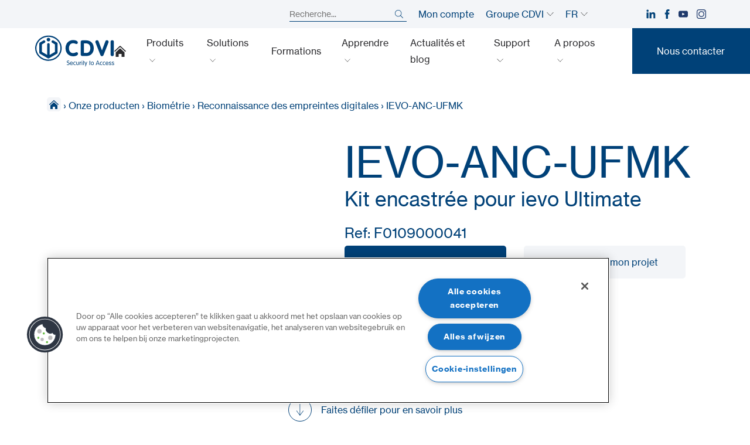

--- FILE ---
content_type: text/html; charset=UTF-8
request_url: https://www.cdvibenelux.com/fr/nos-produits/ievo-anc-ufmk/
body_size: 30336
content:
<!doctype html>
<html lang="fr-FR" data-lang="fr">
        <head>
            <meta charset="UTF-8">
    <meta http-equiv="x-ua-compatible" content="ie=edge">
    <meta name="viewport" content="width=device-width, initial-scale=1">

            <title>IEVO-ANC-UFMK - CDVI Benelux</title>
    
 
    
<meta name='robots' content='index, follow, max-image-preview:large, max-snippet:-1, max-video-preview:-1' />
<link rel="alternate" href="https://www.cdvibenelux.com/nl/onze-producten/ievo-anc-ufmk/" hreflang="nl" />
<link rel="alternate" href="https://www.cdvibenelux.com/fr/nos-produits/ievo-anc-ufmk/" hreflang="fr" />

	<!-- This site is optimized with the Yoast SEO plugin v26.6 - https://yoast.com/wordpress/plugins/seo/ -->
	<link rel="canonical" href="https://www.cdvibenelux.com/fr/nos-produits/ievo-anc-ufmk/" />
	<meta property="og:locale" content="fr_FR" />
	<meta property="og:locale:alternate" content="nl_NL" />
	<meta property="og:type" content="article" />
	<meta property="og:title" content="IEVO-ANC-UFMK - CDVI Benelux" />
	<meta property="og:url" content="https://www.cdvibenelux.com/fr/nos-produits/ievo-anc-ufmk/" />
	<meta property="og:site_name" content="CDVI Benelux" />
	<meta property="article:publisher" content="https://www.facebook.com/CDVIBenelux" />
	<meta property="article:modified_time" content="2026-01-01T02:06:08+00:00" />
	<meta property="og:image" content="https://www.cdvibenelux.com/wp-content/uploads/sites/5/2025/05/IEVO-ANC-UFMK_5%20%5B800x800%5D.png" />
	<meta property="og:image:width" content="800" />
	<meta property="og:image:height" content="800" />
	<meta property="og:image:type" content="image/png" />
	<meta name="twitter:card" content="summary_large_image" />
	<script type="application/ld+json" class="yoast-schema-graph">{"@context":"https://schema.org","@graph":[{"@type":"WebPage","@id":"https://www.cdvibenelux.com/fr/nos-produits/ievo-anc-ufmk/","url":"https://www.cdvibenelux.com/fr/nos-produits/ievo-anc-ufmk/","name":"IEVO-ANC-UFMK - CDVI Benelux","isPartOf":{"@id":"https://www.cdvibenelux.com/fr/#website"},"primaryImageOfPage":{"@id":"https://www.cdvibenelux.com/fr/nos-produits/ievo-anc-ufmk/#primaryimage"},"image":{"@id":"https://www.cdvibenelux.com/fr/nos-produits/ievo-anc-ufmk/#primaryimage"},"thumbnailUrl":"https://www.cdvibenelux.com/wp-content/uploads/sites/5/2025/05/IEVO-ANC-UFMK_5 [800x800].png","datePublished":"2022-11-30T01:10:31+00:00","dateModified":"2026-01-01T02:06:08+00:00","breadcrumb":{"@id":"https://www.cdvibenelux.com/fr/nos-produits/ievo-anc-ufmk/#breadcrumb"},"inLanguage":"fr-FR","potentialAction":[{"@type":"ReadAction","target":["https://www.cdvibenelux.com/fr/nos-produits/ievo-anc-ufmk/"]}]},{"@type":"ImageObject","inLanguage":"fr-FR","@id":"https://www.cdvibenelux.com/fr/nos-produits/ievo-anc-ufmk/#primaryimage","url":"https://www.cdvibenelux.com/wp-content/uploads/sites/5/2025/05/IEVO-ANC-UFMK_5 [800x800].png","contentUrl":"https://www.cdvibenelux.com/wp-content/uploads/sites/5/2025/05/IEVO-ANC-UFMK_5 [800x800].png","width":800,"height":800},{"@type":"BreadcrumbList","@id":"https://www.cdvibenelux.com/fr/nos-produits/ievo-anc-ufmk/#breadcrumb","itemListElement":[{"@type":"ListItem","position":1,"name":"Startpagina","item":"https://www.cdvibenelux.com/fr/"},{"@type":"ListItem","position":2,"name":"Onze producten","item":"https://www.cdvibenelux.com/fr/nos-produits/"},{"@type":"ListItem","position":3,"name":"Biométrie","item":"https://www.cdvibenelux.com/fr/produits/categorie/biometrie/"},{"@type":"ListItem","position":4,"name":"Reconnaissance des empreintes digitales","item":"https://www.cdvibenelux.com/fr/produits/categorie/empreintes-digitales/"},{"@type":"ListItem","position":5,"name":"IEVO-ANC-UFMK"}]},{"@type":"WebSite","@id":"https://www.cdvibenelux.com/fr/#website","url":"https://www.cdvibenelux.com/fr/","name":"CDVI Benelux","description":"Fabrikant van toegangscontrole-oplossingen","publisher":{"@id":"https://www.cdvibenelux.com/fr/#organization"},"potentialAction":[{"@type":"SearchAction","target":{"@type":"EntryPoint","urlTemplate":"https://www.cdvibenelux.com/fr/?s={search_term_string}"},"query-input":{"@type":"PropertyValueSpecification","valueRequired":true,"valueName":"search_term_string"}}],"inLanguage":"fr-FR"},{"@type":"Organization","@id":"https://www.cdvibenelux.com/fr/#organization","name":"CDVI Benelux","url":"https://www.cdvibenelux.com/fr/","logo":{"@type":"ImageObject","inLanguage":"fr-FR","@id":"https://www.cdvibenelux.com/fr/#/schema/logo/image/","url":"https://www.cdvibenelux.com/wp-content/uploads/sites/5/2021/10/logo.svg","contentUrl":"https://www.cdvibenelux.com/wp-content/uploads/sites/5/2021/10/logo.svg","width":1,"height":1,"caption":"CDVI Benelux"},"image":{"@id":"https://www.cdvibenelux.com/fr/#/schema/logo/image/"},"sameAs":["https://www.facebook.com/CDVIBenelux","https://www.linkedin.com/company/689087"]}]}</script>
	<!-- / Yoast SEO plugin. -->


<link rel='dns-prefetch' href='//cdn.jsdelivr.net' />
<link rel="alternate" title="oEmbed (JSON)" type="application/json+oembed" href="https://www.cdvibenelux.com/wp-json/oembed/1.0/embed?url=https%3A%2F%2Fwww.cdvibenelux.com%2Ffr%2Fnos-produits%2Fievo-anc-ufmk%2F" />
<link rel="alternate" title="oEmbed (XML)" type="text/xml+oembed" href="https://www.cdvibenelux.com/wp-json/oembed/1.0/embed?url=https%3A%2F%2Fwww.cdvibenelux.com%2Ffr%2Fnos-produits%2Fievo-anc-ufmk%2F&#038;format=xml" />
<style id='wp-img-auto-sizes-contain-inline-css' type='text/css'>
img:is([sizes=auto i],[sizes^="auto," i]){contain-intrinsic-size:3000px 1500px}
/*# sourceURL=wp-img-auto-sizes-contain-inline-css */
</style>
<style id='wp-emoji-styles-inline-css' type='text/css'>

	img.wp-smiley, img.emoji {
		display: inline !important;
		border: none !important;
		box-shadow: none !important;
		height: 1em !important;
		width: 1em !important;
		margin: 0 0.07em !important;
		vertical-align: -0.1em !important;
		background: none !important;
		padding: 0 !important;
	}
/*# sourceURL=wp-emoji-styles-inline-css */
</style>
<style id='classic-theme-styles-inline-css' type='text/css'>
/*! This file is auto-generated */
.wp-block-button__link{color:#fff;background-color:#32373c;border-radius:9999px;box-shadow:none;text-decoration:none;padding:calc(.667em + 2px) calc(1.333em + 2px);font-size:1.125em}.wp-block-file__button{background:#32373c;color:#fff;text-decoration:none}
/*# sourceURL=/wp-includes/css/classic-themes.min.css */
</style>
<link rel='stylesheet' id='woocommerce-layout-css' href='https://www.cdvibenelux.com/wp-content/plugins/woocommerce/assets/css/woocommerce-layout.css?ver=10.4.2' type='text/css' media='all' />
<link rel='stylesheet' id='woocommerce-smallscreen-css' href='https://www.cdvibenelux.com/wp-content/plugins/woocommerce/assets/css/woocommerce-smallscreen.css?ver=10.4.2' type='text/css' media='only screen and (max-width: 768px)' />
<link rel='stylesheet' id='woocommerce-general-css' href='https://www.cdvibenelux.com/wp-content/plugins/woocommerce/assets/css/woocommerce.css?ver=10.4.2' type='text/css' media='all' />
<style id='woocommerce-inline-inline-css' type='text/css'>
.woocommerce form .form-row .required { visibility: visible; }
/*# sourceURL=woocommerce-inline-inline-css */
</style>
<link rel='stylesheet' id='6lab-style-css' href='https://www.cdvibenelux.com/wp-content/themes/yagami-adveris/6lab/style.css?ver=1765300467' type='text/css' media='all' />
<script type="text/javascript" src="https://www.cdvibenelux.com/wp-includes/js/jquery/jquery.min.js?ver=3.7.1" id="jquery-core-js"></script>
<script type="text/javascript" src="https://www.cdvibenelux.com/wp-includes/js/jquery/jquery-migrate.min.js?ver=3.4.1" id="jquery-migrate-js"></script>
<script type="text/javascript" src="https://www.cdvibenelux.com/wp-content/plugins/woocommerce/assets/js/jquery-blockui/jquery.blockUI.min.js?ver=2.7.0-wc.10.4.2" id="wc-jquery-blockui-js" defer="defer" data-wp-strategy="defer"></script>
<script type="text/javascript" id="wc-add-to-cart-js-extra">
/* <![CDATA[ */
var wc_add_to_cart_params = {"ajax_url":"/wp-admin/admin-ajax.php","wc_ajax_url":"/fr/?wc-ajax=%%endpoint%%","i18n_view_cart":"Voir le panier","cart_url":"https://www.cdvibenelux.com/fr/panier/","is_cart":"","cart_redirect_after_add":"no"};
//# sourceURL=wc-add-to-cart-js-extra
/* ]]> */
</script>
<script type="text/javascript" src="https://www.cdvibenelux.com/wp-content/plugins/woocommerce/assets/js/frontend/add-to-cart.min.js?ver=10.4.2" id="wc-add-to-cart-js" defer="defer" data-wp-strategy="defer"></script>
<script type="text/javascript" src="https://www.cdvibenelux.com/wp-content/plugins/woocommerce/assets/js/js-cookie/js.cookie.min.js?ver=2.1.4-wc.10.4.2" id="wc-js-cookie-js" defer="defer" data-wp-strategy="defer"></script>
<script type="text/javascript" id="woocommerce-js-extra">
/* <![CDATA[ */
var woocommerce_params = {"ajax_url":"/wp-admin/admin-ajax.php","wc_ajax_url":"/fr/?wc-ajax=%%endpoint%%","i18n_password_show":"Afficher le mot de passe","i18n_password_hide":"Masquer le mot de passe"};
//# sourceURL=woocommerce-js-extra
/* ]]> */
</script>
<script type="text/javascript" src="https://www.cdvibenelux.com/wp-content/plugins/woocommerce/assets/js/frontend/woocommerce.min.js?ver=10.4.2" id="woocommerce-js" defer="defer" data-wp-strategy="defer"></script>
<link rel="https://api.w.org/" href="https://www.cdvibenelux.com/wp-json/" /><link rel="alternate" title="JSON" type="application/json" href="https://www.cdvibenelux.com/wp-json/wp/v2/products/97033" /><link rel="EditURI" type="application/rsd+xml" title="RSD" href="https://www.cdvibenelux.com/xmlrpc.php?rsd" />
<link rel='shortlink' href='https://www.cdvibenelux.com/?p=97033' />
		<script type="text/javascript">
				(function(c,l,a,r,i,t,y){
					c[a]=c[a]||function(){(c[a].q=c[a].q||[]).push(arguments)};t=l.createElement(r);t.async=1;
					t.src="https://www.clarity.ms/tag/"+i+"?ref=wordpress";y=l.getElementsByTagName(r)[0];y.parentNode.insertBefore(t,y);
				})(window, document, "clarity", "script", "tn0a4nmscz");
		</script>
			<noscript><style>.woocommerce-product-gallery{ opacity: 1 !important; }</style></noscript>
	<link rel="icon" href="https://www.cdvibenelux.com/wp-content/uploads/sites/5/2021/12/cropped-CDVI_Logo_Icon_Blue-300x300.png" sizes="32x32" />
<link rel="icon" href="https://www.cdvibenelux.com/wp-content/uploads/sites/5/2021/12/cropped-CDVI_Logo_Icon_Blue-300x300.png" sizes="192x192" />
<link rel="apple-touch-icon" href="https://www.cdvibenelux.com/wp-content/uploads/sites/5/2021/12/cropped-CDVI_Logo_Icon_Blue-300x300.png" />
<meta name="msapplication-TileImage" content="https://www.cdvibenelux.com/wp-content/uploads/sites/5/2021/12/cropped-CDVI_Logo_Icon_Blue-300x300.png" />


    <!-- Début de la mention CookiePro de consentement aux cookies du domaine : cdvibenelux.com -->
<script type="text/javascript" src="https://cookie-cdn.cookiepro.com/consent/4d3262b5-7e6b-4760-81aa-1e7879319d87/OtAutoBlock.js" ></script>
<script src="https://cookie-cdn.cookiepro.com/scripttemplates/otSDKStub.js"  type="text/javascript" charset="UTF-8" data-domain-script="4d3262b5-7e6b-4760-81aa-1e7879319d87" ></script>
<script type="text/javascript">
function OptanonWrapper() { }
</script>
<!-- Fin de la mention CookiePro de consentement aux cookies du domaine : cdvibenelux.com -->

            <!-- Google tag (gtag.js) --> <script async src="https://www.googletagmanager.com/gtag/js?id=G-0JHCR5PFM3"></script> <script> window.dataLayer = window.dataLayer || []; function gtag(){dataLayer.push(arguments);} gtag('js', new Date()); gtag('config', 'G-0JHCR5PFM3'); </script>

<script>window.$zoho=window.$zoho || {};$zoho.salesiq=$zoho.salesiq||{ready:function(){}}</script><script id="zsiqscript" src="https://salesiq.zohopublic.eu/widget?wc=siqf95ac64070f96a59d374160eaa6f48d0bbbd2a17d16cb9a296d292fe3e591a72" defer></script>
    
    <link rel="stylesheet" href="https://www.cdvibenelux.com/wp-content/themes/yagami-adveris/web/dist/css/app.css?v=1719600568">
    

    </head>
    
            
        <body>
                        
        <div id="page-loader" class="page-loader">
            <script>
                if(sessionStorage.getItem('loaded_once') === null){
                    document.getElementById('page-loader').classList.add('active');
                }
            </script>
            <div class="item-content">
                <div class="mb-lg"><?xml version="1.0" encoding="UTF-8"?>
<svg width="150px" height="60px" viewBox="0 0 150 60" version="1.1" xmlns="http://www.w3.org/2000/svg" xmlns:xlink="http://www.w3.org/1999/xlink">
    <title>logo</title>
    <g id="Symbols" stroke="none" stroke-width="1" fill="none" fill-rule="evenodd">
        <g id="header" transform="translate(-80.000000, -10.000000)" fill="#004178">
            <g id="Group" transform="translate(80.000000, 10.562500)">
                <g id="Group-3">
                    <path d="M47.5584265,27.9059493 C45.6004291,38.1607607 36.1923667,45.6043888 25.1908713,45.6043888 C23.8217555,45.6032185 22.4423017,45.4838427 21.0917165,45.2511378 C14.9147984,44.1828023 9.61154746,40.8467165 6.15881664,35.8578999 C2.95381014,31.2270156 1.76024707,25.6855982 2.79776333,20.2545839 C4.75693108,10.0005527 14.1647984,2.55789987 25.1682445,2.55789987 C26.5324837,2.55789987 27.9115475,2.67649545 29.266619,2.91037061 C35.2445774,3.94535111 40.4415215,7.13124187 43.899909,11.8818921 C47.3321586,16.598407 48.6314434,22.2888492 47.5584265,27.9059493 M45.8668791,10.4503576 C42.0337841,5.18514304 36.2859948,1.65653446 29.6813134,0.513491547 C28.189896,0.255819246 26.6723407,0.125130039 25.1682445,0.125130039 C12.9991287,0.125130039 2.58592978,8.39951235 0.408296489,19.798342 C-2.07401821,32.7923602 7.02058518,45.2862484 20.6772172,47.648212 C22.1670741,47.9052991 23.6857997,48.0355982 25.1883355,48.0369636 C37.3572562,48.0369636 47.7714304,39.761606 49.9478934,28.3623862 C51.1488687,22.0766255 49.6989987,15.7161573 45.8668791,10.4503576" id="Fill-1"></path>
                </g>
                <path d="M25.1796554,11.2092133 C27.0504616,11.2092133 28.571723,9.68736671 28.571723,7.81597529 C28.571723,5.94653446 27.0504616,4.42410273 25.1796554,4.42410273 C23.308459,4.42410273 21.7877828,5.94653446 21.7877828,7.81597529 C21.7877828,9.68736671 23.308459,11.2092133 25.1796554,11.2092133" id="Fill-4"></path>
                <path d="M42.42671,15.1475228 L42.4235891,15.1223602 C42.4152016,15.058381 42.4048635,14.984844 42.3851625,14.9036996 C42.3658518,14.8227503 42.3412744,14.7501886 42.3182575,14.6862094 L42.3102601,14.6602666 L42.300117,14.6296424 C42.2784655,14.5666385 42.253303,14.4942718 42.2179974,14.4164434 C42.1826918,14.3380299 42.1440702,14.2722952 42.1105202,14.2139727 L42.0972562,14.191736 L42.0851625,14.1694993 C42.0514174,14.1113719 42.013381,14.0456372 41.9650065,13.9767815 C41.9148765,13.9073407 41.8657217,13.8499935 41.8220286,13.8000585 L41.8009623,13.7758713 L41.7863329,13.7589012 C41.7406892,13.7074057 41.6886086,13.6465475 41.6250195,13.5860793 C41.5583095,13.5252211 41.4972562,13.4772367 41.4428349,13.435104 L41.4342523,13.4288622 C41.370078,13.378342 41.2981014,13.3235306 41.216567,13.2710598 C41.1968661,13.2558453 41.1681925,13.2334135 41.1305462,13.2121521 L39.0504421,12.011762 L34.6996619,9.52281534 C34.6916645,9.51793888 34.6836671,9.51345254 34.6754746,9.50994148 C34.3081795,9.3029844 33.893485,9.19453186 33.4735241,9.19453186 C32.5977113,9.19453186 31.7811964,9.66559818 31.3436801,10.4230104 C31.0148114,10.9923862 30.9276203,11.6544148 31.0973212,12.2885501 C31.2678023,12.9230754 31.6744993,13.4530494 32.243485,13.7805527 L36.9781404,16.5287321 C36.9960858,16.5408257 37.0116905,16.5523342 37.0296359,16.5636476 C37.0614304,16.5831534 37.0969311,16.6102666 37.1263849,16.6344538 L37.1482315,16.651814 C37.1671521,16.6658583 37.1860728,16.6797074 37.203433,16.6958973 C37.2227438,16.7142328 37.2473212,16.7432965 37.2711183,16.7696294 C37.273264,16.7723602 37.2750195,16.775091 37.2769701,16.7770416 C37.3025228,16.8055202 37.3274902,16.8338036 37.3395839,16.8511638 C37.3530429,16.8700845 37.3696229,16.8989532 37.3875683,16.9295774 L37.3947854,16.9422562 L37.4045384,16.9586411 C37.4211183,16.9875098 37.436723,17.0142328 37.4445254,17.0312029 C37.453303,17.0499285 37.463251,17.0805527 37.4743693,17.1127373 L37.4811964,17.1326333 L37.4864629,17.1476528 C37.4973862,17.1780819 37.5069441,17.2087061 37.5116255,17.2266515 C37.5178674,17.2525943 37.5227438,17.2902406 37.5282055,17.3269116 C37.5336671,17.3688492 37.5393238,17.4092263 37.5402991,17.4435566 C37.5406892,17.4640377 37.5428349,17.4872497 37.5457607,17.5094863 L37.5457607,30.4090962 C37.5428349,30.4325033 37.5406892,30.4555202 37.5402991,30.478342 C37.5393238,30.5091612 37.5336671,30.5495384 37.5285956,30.588355 C37.5227438,30.6287321 37.5178674,30.6657932 37.5116255,30.6909558 C37.5069441,30.7096814 37.4973862,30.7387451 37.4870481,30.7699545 L37.4802211,30.78829 L37.4743693,30.8062354 C37.463251,30.838225 37.4529129,30.8678739 37.4447204,30.8854291 C37.436723,30.9031795 37.4211183,30.9304876 37.4045384,30.9589662 L37.3947854,30.9753511 L37.3875683,30.98842 C37.3702081,31.0188492 37.3540182,31.0479129 37.3415345,31.064883 C37.3302211,31.0810728 37.31013,31.1038947 37.2904291,31.1271066 L37.2728739,31.1468075 L37.2656567,31.1546099 C37.2410793,31.1823082 37.2186476,31.2078609 37.2020676,31.2234655 C37.1864629,31.2380949 37.1675423,31.2519441 37.1488166,31.2665735 L37.1256047,31.2856892 C37.0969311,31.3081209 37.0614304,31.3344538 37.0296359,31.35513 C37.0126658,31.365078 36.9960858,31.3769766 36.9781404,31.3902406 L27.6383485,36.7527893 L27.6383485,16.9672237 C27.6383485,16.9603966 27.6377633,16.9545449 27.6377633,16.9479129 C27.6270351,15.6012289 26.5284655,14.5089012 25.1796359,14.5089012 C23.823394,14.5089012 22.7203381,15.6113719 22.7203381,16.9672237 L22.7203381,36.7527893 L13.3789857,31.3888752 C13.363186,31.3775618 13.3485566,31.3666385 13.3329519,31.3570806 C13.2997919,31.3367945 13.2697529,31.3135826 13.2330819,31.284909 L13.2176723,31.2728153 C13.196801,31.2566255 13.1757347,31.2404356 13.1564239,31.2228804 C13.1390637,31.2059103 13.1170221,31.1813329 13.0942003,31.1551951 L13.0824967,31.1413459 L13.0696229,31.1276918 C13.049922,31.1044798 13.0292458,31.0810728 13.0192978,31.0670286 C13.0072042,31.0490832 12.9921847,31.0237256 12.976775,30.9987581 L12.9619506,30.9722302 L12.9543433,30.9601365 C12.9387386,30.9332185 12.9231339,30.9059103 12.9163069,30.8903056 C12.906554,30.8688492 12.8962159,30.8388101 12.8849025,30.8079909 L12.8769051,30.7845839 L12.8730039,30.7711248 C12.8622757,30.7399155 12.8523277,30.7102666 12.8478414,30.6927113 C12.8421847,30.6691092 12.8375033,30.6400455 12.8330169,30.6086411 L12.8295059,30.5858192 C12.8240442,30.5429064 12.8191678,30.5060403 12.8183875,30.4746359 C12.8179974,30.4561053 12.8154616,30.4342588 12.8135111,30.4120221 L12.8135111,17.5059753 C12.8160468,17.481788 12.8179974,17.4603316 12.8183875,17.4369246 C12.8191678,17.4121521 12.8240442,17.3752861 12.8304811,17.3296424 L12.8330169,17.3099415 C12.8375033,17.2785371 12.8421847,17.2490832 12.8460858,17.2319181 C12.8523277,17.2077308 12.8626658,17.1773017 12.8730039,17.1458973 L12.8786606,17.1306827 L12.8849025,17.1109818 C12.8962159,17.0795774 12.906554,17.0493433 12.9137711,17.0331534 C12.9231339,17.0118921 12.9393238,16.9851691 12.9549285,16.958251 L12.9639012,16.9424512 L12.9773602,16.9192393 C12.9921847,16.8942718 13.0072042,16.8693043 13.0163719,16.8560403 C13.0310013,16.834974 13.0542133,16.808251 13.0772302,16.7823082 L13.0838622,16.775091 C13.1129259,16.7413459 13.1357477,16.7154031 13.1564239,16.694922 C13.1761248,16.6767815 13.1971912,16.6613719 13.2186476,16.6447919 L13.2307412,16.6356242 C13.270143,16.6044148 13.3007672,16.581788 13.32671,16.5655982 C13.3298309,16.5632575 13.333342,16.561502 13.3364629,16.5595514 C13.3512874,16.5494083 13.3647464,16.5400455 13.3789857,16.5295124 L15.5240442,15.298498 L18.1083745,13.7786021 C18.6736541,13.4530494 19.0811313,12.9230754 19.2506372,12.2885501 C19.4207282,11.6544148 19.3329519,10.9923862 19.0050585,10.4230104 C18.5669571,9.66559818 17.7510273,9.19453186 16.8752146,9.19453186 C16.4548635,9.19453186 16.0395839,9.30337451 15.6717035,9.51052666 C15.6637061,9.51423277 15.6557087,9.518329 15.6481014,9.52281534 L9.22989597,13.2121521 C9.18815345,13.2363394 9.15811443,13.2587711 9.14016905,13.2728153 C9.05551365,13.3270416 8.98256177,13.3826333 8.92209363,13.431593 C8.86747724,13.4727503 8.80252276,13.5232705 8.73756827,13.5843238 C8.67085826,13.6465475 8.61936281,13.7064304 8.57313394,13.7589012 L8.5596749,13.7741157 L8.53782835,13.7992783 C8.49394018,13.8488231 8.44420026,13.9073407 8.39485046,13.9756112 C8.34296489,14.0493433 8.30356307,14.1176138 8.26864759,14.1790572 L8.26045514,14.1942718 L8.24972692,14.2122172 C8.21481144,14.271515 8.17677503,14.3380299 8.14107932,14.4164434 C8.10460338,14.4954421 8.07963589,14.5674187 8.05856957,14.6313979 L8.04920676,14.6592913 L8.03925878,14.6881599 C8.01682705,14.7521391 7.99263979,14.8245059 7.97254876,14.908186 C7.95382315,14.9865995 7.94387516,15.0618921 7.93490247,15.1276268 L7.93178153,15.1492783 C7.92105332,15.224961 7.90856957,15.314883 7.90447334,15.4145579 C7.90096229,15.4399155 7.89647594,15.4765865 7.89647594,15.5204746 L7.89647594,32.3981079 C7.89647594,32.4445319 7.90096229,32.4825683 7.90447334,32.5061704 C7.90895969,32.6076008 7.92105332,32.6963524 7.93178153,32.7714499 L7.93451235,32.791541 C7.94387516,32.8574707 7.95382315,32.9323732 7.97293888,33.0139077 C7.99263979,33.094857 8.01682705,33.1674187 8.03925878,33.2308127 L8.04823147,33.2573407 L8.05856957,33.2873797 C8.08002601,33.3513589 8.1049935,33.424896 8.14107932,33.5033095 C8.17677503,33.5811378 8.21559168,33.6488231 8.25070221,33.7079259 L8.26182055,33.7276268 L8.2676723,33.7385501 C8.30258778,33.7994083 8.34296489,33.8690442 8.39446034,33.9421912 C8.44322497,34.0108518 8.49218466,34.0666385 8.53412224,34.1165735 L8.55694408,34.1419311 L8.57723017,34.1647529 C8.62189857,34.2154681 8.67261378,34.2732055 8.73444733,34.3326983 C8.80349805,34.3974577 8.86923277,34.4479779 8.92755527,34.4922562 C8.98743823,34.5398505 9.05824447,34.5936866 9.13919376,34.6457672 C9.16045514,34.6619571 9.18912874,34.6838036 9.22657997,34.7060403 L23.8460208,43.1454421 C23.8544083,43.1505137 23.8629909,43.1553901 23.8723537,43.1598765 C23.9390637,43.1965475 24.0018726,43.2260013 24.0576593,43.251749 L24.0724837,43.258381 L24.0859428,43.265013 C24.1150065,43.2798375 24.1450455,43.294857 24.1750845,43.3067555 C24.2023927,43.3176788 24.2297009,43.3268466 24.2587646,43.3360143 C24.5575943,43.4464174 24.8679324,43.5035696 25.1778804,43.5035696 C25.5124057,43.5035696 25.8371782,43.4427113 26.1453706,43.3211899 C26.1605852,43.3157282 26.1754096,43.3098765 26.1906242,43.3040247 C26.2243693,43.2892003 26.2577243,43.2724252 26.2910793,43.2566255 L26.3170221,43.2441417 L26.3412094,43.2324382 C26.3854876,43.2119571 26.4342523,43.1891352 26.4876983,43.1592913 C26.4960858,43.1553901 26.5046684,43.1505137 26.5122757,43.1454421 L41.130156,34.7066255 C41.1717035,34.6818531 41.2023277,34.6588362 41.2206632,34.644987 C41.3035631,34.5921261 41.3745644,34.5375098 41.4356177,34.4891352 L41.4453706,34.4819181 C41.5001821,34.4392003 41.5618205,34.3914109 41.6242393,34.3326983 C41.6868531,34.2732055 41.7379584,34.2154681 41.7826268,34.1643628 L41.7984265,34.1462224 L41.8130559,34.1280819 C41.8596749,34.075026 41.9121456,34.0153381 41.963251,33.9439467 C42.0147464,33.8721651 42.053173,33.8038947 42.0876983,33.7438166 L42.0984265,33.7245059 C42.1364629,33.6605267 42.1795709,33.5875748 42.2179974,33.5033095 C42.256619,33.4180689 42.2835371,33.3380949 42.306749,33.2676788 L42.3106502,33.2561704 C42.3358127,33.1853641 42.3631209,33.1055852 42.3851625,33.0152731 C42.4062289,32.9276918 42.4169571,32.8502536 42.4259298,32.7825683 L42.4272952,32.7706697 C42.4384135,32.6945969 42.4495319,32.6046749 42.4546034,32.5061704 C42.4577243,32.4796424 42.4626008,32.4425813 42.4626008,32.3981079 L42.4626008,15.5204746 C42.4626008,15.4738557 42.4577243,15.4354291 42.4542133,15.4126073 C42.4487516,15.3113719 42.4376333,15.2232055 42.42671,15.1475228" id="Fill-6"></path>
                <path d="M64.6652926,48.5640507 C64.6652926,48.8145059 64.4745254,49.0296554 64.2121717,49.0296554 C63.7471521,49.0296554 63.5922757,48.4807607 62.5426658,48.4807607 C61.7675033,48.4807607 61.1950065,48.9693823 61.1950065,49.6852471 C61.1950065,51.5574187 65.2260858,50.6630754 65.2260858,53.524974 C65.2260858,54.9323212 64.2004681,56.208199 62.3518986,56.208199 C61.2310923,56.208199 59.9907152,55.7788752 59.9907152,55.1825813 C59.9907152,54.8964304 60.1336931,54.6461704 60.4319376,54.6461704 C60.7896749,54.6461704 61.2903901,55.3019571 62.3637971,55.3019571 C63.4492978,55.3019571 64.1048895,54.515091 64.1048895,53.5731534 C64.1048895,51.5574187 60.0742003,52.535052 60.0742003,49.7568336 C60.0742003,48.7671066 61.0040442,47.5743238 62.5787516,47.5743238 C63.6279714,47.5743238 64.6652926,48.0155462 64.6652926,48.5640507" id="Fill-8"></path>
                <path d="M70.4369376,52.583329 C70.4369376,51.676502 69.9120351,50.6270871 68.7553381,50.6270871 C67.4556632,50.579883 66.9902536,51.6172042 66.9545579,52.583329 L70.4369376,52.583329 Z M66.9545579,53.37 C66.9545579,54.4555007 67.6464304,55.3020546 68.8269246,55.3020546 C70.2219831,55.3020546 70.5797204,54.443212 70.9735436,54.443212 C71.1643108,54.443212 71.355078,54.6101821 71.355078,54.9084265 C71.355078,55.4210403 70.0552081,56.2082965 68.815026,56.2082965 C66.7875878,56.2082965 65.905143,54.6460728 65.905143,52.9646684 C65.905143,51.2475683 66.9781599,49.7210403 68.7553381,49.7210403 C70.4845319,49.7210403 71.4863524,51.283264 71.4863524,52.8097919 C71.4863524,53.1794278 71.355078,53.37 70.9019571,53.37 L66.9545579,53.37 Z" id="Fill-10"></path>
                <path d="M75.1944538,49.7210793 C76.2676658,49.7210793 76.8996554,50.0907152 76.8996554,50.520039 C76.8996554,50.7344083 76.7209818,50.9612614 76.4707217,50.9612614 C76.0651951,50.9612614 75.9099285,50.6271261 75.1944538,50.6271261 C73.8945839,50.6271261 73.3819701,51.8914954 73.3819701,52.9647074 C73.3819701,54.0379194 73.8945839,55.3018986 75.1944538,55.3018986 C75.9341157,55.3018986 76.124883,54.9443563 76.458238,54.9443563 C76.6971847,54.9443563 76.8639597,55.0992328 76.8639597,55.3853836 C76.8639597,55.7790117 76.2797594,56.2083355 75.1944538,56.2083355 C73.2625943,56.2083355 72.3325553,54.6461118 72.3325553,52.9647074 C72.3325553,51.283303 73.2625943,49.7210793 75.1944538,49.7210793" id="Fill-12"></path>
                <path d="M78.0203251,50.2814824 C78.0203251,49.9356437 78.223186,49.7210793 78.5452276,49.7210793 C78.8674642,49.7210793 79.069935,49.9356437 79.069935,50.2814824 L79.069935,53.6442913 C79.069935,54.7295969 79.5468531,55.3018986 80.53658,55.3018986 C81.526502,55.3018986 82.00342,54.7295969 82.00342,53.6442913 L82.00342,50.2814824 C82.00342,49.9356437 82.2062809,49.7210793 82.5283225,49.7210793 C82.8501691,49.7210793 83.0530299,49.9356437 83.0530299,50.2814824 L83.0530299,53.679987 C83.0530299,55.5404551 81.8126528,56.2083355 80.53658,56.2083355 C79.2605072,56.2083355 78.0203251,55.5404551 78.0203251,53.679987 L78.0203251,50.2814824 Z" id="Fill-14"></path>
                <path d="M84.555156,50.2814824 C84.555156,49.9356437 84.7578218,49.7210793 85.0800585,49.7210793 C85.4021001,49.7210793 85.6043758,49.9356437 85.6043758,50.2814824 L85.6043758,50.8178934 L85.6285631,50.8178934 C85.8671196,50.3292718 86.451515,49.7210793 87.0591222,49.7210793 C87.4291482,49.7210793 87.6437126,49.9594408 87.6437126,50.2574902 C87.6437126,50.5557347 87.4291482,50.746697 86.9879259,50.829987 C86.3676398,50.9374642 85.6043758,51.4022887 85.6043758,52.6305722 L85.6043758,55.6475423 C85.6043758,55.993381 85.4021001,56.2083355 85.0800585,56.2083355 C84.7578218,56.2083355 84.555156,55.993381 84.555156,55.6475423 L84.555156,50.2814824 Z" id="Fill-16"></path>
                <path d="M89.480013,55.6475033 C89.480013,55.993342 89.2777373,56.2082965 88.9556957,56.2082965 C88.6336541,56.2082965 88.4305982,55.993342 88.4305982,55.6475033 L88.4305982,50.2814434 C88.4305982,49.9356047 88.6336541,49.7210403 88.9556957,49.7210403 C89.2777373,49.7210403 89.480013,49.9356047 89.480013,50.2814434 L89.480013,55.6475033 Z M88.9556957,47.5742263 C89.313238,47.5742263 89.5995839,47.8605722 89.5995839,48.2183095 C89.5995839,48.5762419 89.313238,48.8623927 88.9556957,48.8623927 C88.5977633,48.8623927 88.3116125,48.5762419 88.3116125,48.2183095 C88.3116125,47.8605722 88.5977633,47.5742263 88.9556957,47.5742263 L88.9556957,47.5742263 Z" id="Fill-18"></path>
                <path d="M91.3164889,49.7928804 L91.3164889,48.4214239 C91.3164889,48.0753901 91.5189597,47.8606307 91.8410013,47.8606307 C92.1630429,47.8606307 92.3659038,48.0753901 92.3659038,48.4214239 L92.3659038,49.7928804 L92.7950325,49.7928804 C93.1406762,49.7928804 93.319935,49.9594603 93.319935,50.2456112 C93.319935,50.531567 93.1406762,50.6989272 92.7950325,50.6989272 L92.3659038,50.6989272 L92.3659038,55.6475618 C92.3659038,55.9934005 92.1630429,56.208355 91.8410013,56.208355 C91.5189597,56.208355 91.3164889,55.9934005 91.3164889,55.6475618 L91.3164889,50.6989272 L91.3164889,49.7928804 Z" id="Fill-20"></path>
                <path d="M103.050488,49.7928804 L103.050488,48.4214239 C103.050488,48.0753901 103.252958,47.8606307 103.574805,47.8606307 C103.897042,47.8606307 104.100098,48.0753901 104.100098,48.4214239 L104.100098,49.7928804 L104.528836,49.7928804 C104.87487,49.7928804 105.053934,49.9594603 105.053934,50.2456112 C105.053934,50.531567 104.87487,50.6989272 104.528836,50.6989272 L104.100098,50.6989272 L104.100098,55.6475618 C104.100098,55.9934005 103.897042,56.208355 103.574805,56.208355 C103.252958,56.208355 103.050488,55.9934005 103.050488,55.6475618 L103.050488,50.6989272 L103.050488,49.7928804 Z" id="Fill-25"></path>
                <path d="M93.8560533,50.746658 C93.7368726,50.3889207 93.7132705,50.2814434 93.7132705,50.1624577 C93.7132705,49.8997139 93.9514369,49.7210403 94.1901886,49.7210403 C94.4523472,49.7210403 94.6429194,49.8878153 94.7147009,50.1142783 L96.1694473,54.466814 L96.1936346,54.466814 L97.6245839,50.1142783 C97.6959753,49.8878153 97.8629454,49.7210403 98.1254941,49.7210403 C98.3634655,49.7210403 98.6024122,49.8997139 98.6024122,50.1624577 C98.6024122,50.2814434 98.5786151,50.3889207 98.4592393,50.746658 L95.8119051,58.3188296 C95.728225,58.5452926 95.5610598,58.7126528 95.2990962,58.7126528 C95.0603446,58.7126528 94.8221782,58.5339792 94.8221782,58.2712354 C94.8221782,58.1522497 94.8457802,58.0447724 94.9770546,57.6868401 L95.644935,55.910052 L93.8560533,50.746658 Z" id="Fill-22"></path>
                <path d="M108.452126,55.3019571 C109.740293,55.3019571 110.193023,54.0379779 110.193023,52.9647659 C110.193023,51.891554 109.740293,50.6269896 108.452126,50.6269896 C107.164155,50.6269896 106.711034,51.891554 106.711034,52.9647659 C106.711034,54.0379779 107.164155,55.3019571 108.452126,55.3019571 M108.452126,49.7211378 C110.241008,49.7211378 111.242633,51.2831664 111.242633,52.9647659 C111.242633,54.6461704 110.241008,56.208199 108.452126,56.208199 C106.663049,56.208199 105.661619,54.6461704 105.661619,52.9647659 C105.661619,51.2831664 106.663049,49.7211378 108.452126,49.7211378" id="Fill-27"></path>
                <path d="M118.540299,48.7907282 L118.516697,48.7907282 L116.882692,53.3822107 L120.173914,53.3822107 L118.540299,48.7907282 Z M116.011951,55.8147854 C115.928661,56.0412484 115.785488,56.2082185 115.499727,56.2082185 C115.225085,56.2082185 114.998622,56.0412484 114.998622,55.7671912 C114.998622,55.6238231 115.106099,55.3497659 115.141795,55.2420936 L117.77723,48.2182315 C117.908505,47.8489857 118.122874,47.5743433 118.528205,47.5743433 C118.934122,47.5743433 119.148492,47.8489857 119.279961,48.2182315 L121.915397,55.2420936 C121.950897,55.3497659 122.057984,55.6238231 122.057984,55.7671912 C122.057984,56.0412484 121.831521,56.2082185 121.557464,56.2082185 C121.271118,56.2082185 121.127945,56.0412484 121.044655,55.8147854 L120.495956,54.2882575 L116.560845,54.2882575 L116.011951,55.8147854 Z" id="Fill-29"></path>
                <path d="M125.575923,49.7210793 C126.649135,49.7210793 127.281125,50.0907152 127.281125,50.520039 C127.281125,50.7344083 127.102451,50.9612614 126.851996,50.9612614 C126.446079,50.9612614 126.291398,50.6271261 125.575923,50.6271261 C124.276248,50.6271261 123.763244,51.8914954 123.763244,52.9647074 C123.763244,54.0379194 124.276248,55.3018986 125.575923,55.3018986 C126.315585,55.3018986 126.506352,54.9443563 126.839707,54.9443563 C127.078459,54.9443563 127.245234,55.0992328 127.245234,55.3853836 C127.245234,55.7790117 126.661034,56.2083355 125.575923,56.2083355 C123.644259,56.2083355 122.71383,54.6461118 122.71383,52.9647074 C122.71383,51.283303 123.644259,49.7210793 125.575923,49.7210793" id="Fill-31"></path>
                <path d="M130.989577,49.7210793 C132.062789,49.7210793 132.694779,50.0907152 132.694779,50.520039 C132.694779,50.7344083 132.516105,50.9612614 132.26565,50.9612614 C131.860319,50.9612614 131.705052,50.6271261 130.989577,50.6271261 C129.689902,50.6271261 129.176899,51.8914954 129.176899,52.9647074 C129.176899,54.0379194 129.689902,55.3018986 130.989577,55.3018986 C131.729239,55.3018986 131.920202,54.9443563 132.253557,54.9443563 C132.492503,54.9443563 132.658888,55.0992328 132.658888,55.3853836 C132.658888,55.7790117 132.074688,56.2083355 130.989577,56.2083355 C129.057913,56.2083355 128.127484,54.6461118 128.127484,52.9647074 C128.127484,51.283303 129.057913,49.7210793 130.989577,49.7210793" id="Fill-33"></path>
                <path d="M137.965572,52.583329 C137.965572,51.676502 137.44067,50.6270871 136.284363,50.6270871 C134.984103,50.579883 134.519083,51.6172042 134.482997,52.583329 L137.965572,52.583329 Z M134.482997,53.37 C134.482997,54.4555007 135.17487,55.3020546 136.355364,55.3020546 C137.751008,55.3020546 138.108355,54.443212 138.502178,54.443212 C138.692945,54.443212 138.883908,54.6101821 138.883908,54.9084265 C138.883908,55.4210403 137.583843,56.2082965 136.343661,56.2082965 C134.316808,56.2082965 133.433778,54.6460728 133.433778,52.9646684 C133.433778,51.2475683 134.50738,49.7210403 136.284363,49.7210403 C138.013166,49.7210403 139.014987,51.283264 139.014987,52.8097919 C139.014987,53.1794278 138.883908,53.37 138.430397,53.37 L134.482997,53.37 Z" id="Fill-35"></path>
                <path d="M142.150767,49.7210793 C143.020923,49.7210793 144.261495,50.1860988 144.261495,50.8416905 C144.261495,51.0683485 144.106034,51.2712094 143.784187,51.2712094 C143.331456,51.2712094 143.152198,50.6271261 142.150767,50.6271261 C141.554668,50.6271261 141.041469,50.8894798 141.041469,51.4262809 C141.041469,52.5351886 144.42827,52.4160078 144.42827,54.2522887 C144.42827,55.5763459 143.295566,56.2083355 142.114681,56.2083355 C140.779506,56.2083355 139.729896,55.5404551 139.729896,55.0038492 C139.729896,54.7175033 139.932757,54.5269311 140.15883,54.5269311 C140.624239,54.5269311 141.005969,55.3018986 142.150767,55.3018986 C142.914031,55.3018986 143.379051,54.8727698 143.379051,54.443251 C143.379051,53.2030689 139.99225,53.2748505 139.99225,51.509961 C139.99225,50.3409753 141.089259,49.7210793 142.150767,49.7210793" id="Fill-37"></path>
                <path d="M147.564402,49.7210793 C148.435143,49.7210793 149.674935,50.1860988 149.674935,50.8416905 C149.674935,51.0683485 149.519863,51.2712094 149.198407,51.2712094 C148.745091,51.2712094 148.565832,50.6271261 147.564402,50.6271261 C146.968303,50.6271261 146.455299,50.8894798 146.455299,51.4262809 C146.455299,52.5351886 149.841905,52.4160078 149.841905,54.2522887 C149.841905,55.5763459 148.7092,56.2083355 147.528316,56.2083355 C146.19314,56.2083355 145.143531,55.5404551 145.143531,55.0038492 C145.143531,54.7175033 145.346586,54.5269311 145.573049,54.5269311 C146.038069,54.5269311 146.419603,55.3018986 147.564402,55.3018986 C148.327666,55.3018986 148.792685,54.8727698 148.792685,54.443251 C148.792685,53.2030689 145.405884,53.2748505 145.405884,51.509961 C145.405884,50.3409753 146.502893,49.7210793 147.564402,49.7210793" id="Fill-39"></path>
                <path d="M71.9101756,8.72143693 C74.9569896,8.72143693 80.8838427,9.72325748 80.8838427,13.3960143 C80.8838427,14.8985501 79.8404746,16.1925683 78.2960013,16.1925683 C76.584948,16.1925683 75.4159623,14.73158 71.9101756,14.73158 C66.734883,14.73158 64.0635566,19.1141547 64.0635566,24.2067425 C64.0635566,29.1735176 66.7766255,33.4306697 71.9101756,33.4306697 C75.4159623,33.4306697 76.8354031,31.6774837 78.5466515,31.6774837 C80.4246749,31.6774837 81.3012679,33.5560923 81.3012679,34.5157802 C81.3012679,38.5228674 74.9989272,39.4408127 71.9101756,39.4408127 C63.4374187,39.4408127 57.5523082,32.7212419 57.5523082,24.081515 C57.5523082,15.3992653 63.3956762,8.72143693 71.9101756,8.72143693" id="Fill-42"></path>
                <path d="M92.5695059,33.1801365 L96.7849155,33.1801365 C102.169116,33.1801365 104.63173,29.214987 104.63173,24.2066645 C104.63173,18.8636216 102.127568,14.9821521 96.3676853,14.9821521 L92.5695059,14.9821521 L92.5695059,33.1801365 Z M86.3083225,12.4360533 C86.3083225,10.5160923 87.6438882,9.22246424 89.5224967,9.22246424 L96.4509753,9.22246424 C105.80013,9.22246424 111.142588,15.2324122 111.142588,24.4988622 C111.142588,33.2636216 105.465995,38.9402146 96.8684005,38.9402146 L89.6057867,38.9402146 C88.2282835,38.9402146 86.3083225,38.1892393 86.3083225,35.8097204 L86.3083225,12.4360533 Z" id="Fill-44"></path>
                <path d="M114.480644,13.5213394 C114.271736,12.9786866 114.187861,12.5612614 114.187861,11.9770611 C114.187861,10.2240702 115.732334,8.9719896 117.40223,8.9719896 C118.820891,8.9719896 119.697484,9.8903251 120.239746,11.0171782 L126.709642,28.3803121 L133.178953,11.0171782 C133.721606,9.8903251 134.598004,8.9719896 136.01686,8.9719896 C137.686756,8.9719896 139.231034,10.2240702 139.231034,11.9770611 C139.231034,12.5612614 139.147354,12.9786866 138.938641,13.5213394 L129.797809,36.769974 C129.255546,38.1051495 128.545923,39.1908453 126.709642,39.1908453 C124.872776,39.1908453 124.163544,38.1051495 123.620891,36.769974 L114.480644,13.5213394 Z" id="Fill-46"></path>
                <path d="M143.02777,12.2275553 C143.02777,10.1404291 144.363531,8.97202861 146.158264,8.97202861 C147.953388,8.97202861 149.288953,10.1404291 149.288953,12.2275553 L149.288953,35.9347724 C149.288953,38.0218986 147.953388,39.1906892 146.158264,39.1906892 C144.363531,39.1906892 143.02777,38.0218986 143.02777,35.9347724 L143.02777,12.2275553 Z" id="Fill-48"></path>
            </g>
        </g>
    </g>
</svg></div>
                <div class="item-loadbar">
                    <div class="item-loadbar-inner"></div>
                </div>
            </div>
        </div>

                                    
<header class="header">

        <div class="header__top">
        <div class="container">
            <div class="header__top-wrapper">

                                <div class="header__top-actions">
                    <ul>
                                                <li>
                            <form action="https://www.cdvibenelux.com" method="GET" class="search">
                                <input type="text" name="s" placeholder="Recherche..." class="search-input">
                                <button type="submit" class="search-button">
                                        <svg class=" icon" width="16" height="16" viewBox="0 0 16 16" xmlns="http://www.w3.org/2000/svg">
    <path fill-rule="evenodd" clip-rule="evenodd" d="M10.7353 11.3748C9.59694 12.3652 8.1097 12.9648 6.4824 12.9648C2.90227 12.9648 0 10.0625 0 6.4824C0 2.90227 2.90227 0 6.4824 0C10.0625 0 12.9648 2.90227 12.9648 6.4824C12.9648 8.1097 12.3652 9.59694 11.3748 10.7353L15.8675 15.2279C16.0442 15.4046 16.0442 15.6909 15.8675 15.8675C15.6909 16.0442 15.4046 16.0442 15.2279 15.8675L10.7353 11.3748ZM12.0603 6.4824C12.0603 9.56298 9.56298 12.0603 6.4824 12.0603C3.40182 12.0603 0.904521 9.56298 0.904521 6.4824C0.904521 3.40182 3.40182 0.904521 6.4824 0.904521C9.56298 0.904521 12.0603 3.40182 12.0603 6.4824Z"/>
</svg>

                                </button>
                            </form>
                        </li>
                                                    <li>
                                <a href="https://www.cdvibenelux.com/fr/mon-compte/">Mon compte</a>
                            </li>
                        
                                                    <li class="actions__dropdown">
                                                                    <a href="https://www.cdvigroup.com/" class="actions__dropdown__btn">
                                        <span class="actions__dropdown__text">Groupe CDVI</span>
                                            <svg class="actions__dropdown__arrow icon" width="17" height="10" viewBox="0 0 17 10" fill="none" xmlns="http://www.w3.org/2000/svg">
<path d="M0.484848 0.999998L8.36364 9.48485L16.4848 0.999998L16 0.515148L8.36364 8.51515L0.969696 0.515148L0.484848 0.999998Z" fill="black"/>
</svg>


                                    </a>

                                    <ul class="actions__dropdown__list">
                                                                                    <li>
                                                <a href="https://www.cdvi.fr">CDVI France</a>
                                            </li>
                                                                                    <li>
                                                <a href="https://www.cdvi.co.uk">CDVI Royaume-Uni</a>
                                            </li>
                                                                                    <li>
                                                <a href="https://www.cdvi.de/">CDVI Allemagne</a>
                                            </li>
                                                                                    <li>
                                                <a href="https://www.cdviberica.com/">CDVI Iberica</a>
                                            </li>
                                                                                    <li>
                                                <a href="https://cdvi.it/">CDVI Italie</a>
                                            </li>
                                                                                    <li>
                                                <a href="https://www.cdvi.se/">CDVI Nordic</a>
                                            </li>
                                                                                    <li>
                                                <a href="https://cdvi.com.pl/">CDVI Pologne</a>
                                            </li>
                                                                                    <li>
                                                <a href="https://www.cdvi.ch/">CDVI Suisse</a>
                                            </li>
                                                                                    <li>
                                                <a href="https://www.cdvi.ca/">CDVI Amérique</a>
                                            </li>
                                                                            </ul>
                                                            </li>
                        
                                                    <li class="actions__dropdown">
                                <button type="button" class="actions__dropdown__btn">
                                    <span class="actions__dropdown__text">FR</span>
                                        <svg class="actions__dropdown__arrow icon" width="17" height="10" viewBox="0 0 17 10" fill="none" xmlns="http://www.w3.org/2000/svg">
<path d="M0.484848 0.999998L8.36364 9.48485L16.4848 0.999998L16 0.515148L8.36364 8.51515L0.969696 0.515148L0.484848 0.999998Z" fill="black"/>
</svg>


                                </button>

                                <ul class="actions__dropdown__list">
                                                                                                                        <li>
                                                <a href="https://www.cdvibenelux.com/nl/onze-producten/ievo-anc-ufmk/">NL</a>
                                            </li>
                                                                                                                                                                                        </ul>
                            </li>
                                            </ul>
                </div>

                                <div class="header__top-networks">
                    <ul>
                                                                              <li>
                                <a href="https://www.linkedin.com/company/18949764" target="_blank" class="a__icon">
                                    <img src="https://www.cdvibenelux.com/wp-content/uploads/sites/5/2021/10/linkedin-icon.svg" alt="">
                                    <img src="https://www.cdvibenelux.com/wp-content/uploads/sites/5/2021/10/linkedin-icon.svg" alt="">
                                </a>
                            </li>
                                                                                                        <li>
                                <a href="https://www.facebook.com/CDVIBenelux" target="_blank" class="a__icon">
                                    <img src="https://www.cdvibenelux.com/wp-content/uploads/sites/5/2021/10/facebook-icon.svg" alt="">
                                    <img src="https://www.cdvibenelux.com/wp-content/uploads/sites/5/2021/10/facebook-icon.svg" alt="">
                                </a>
                            </li>
                                                                                                        <li>
                                <a href="https://www.youtube.com/user/CDVIBenelux" target="_blank" class="a__icon">
                                    <img src="https://www.cdvibenelux.com/wp-content/uploads/sites/5/2021/12/youtube-icon-01.svg" alt="">
                                    <img src="https://www.cdvibenelux.com/wp-content/uploads/sites/5/2021/12/youtube-icon-01.svg" alt="">
                                </a>
                            </li>
                                                                                                        <li>
                                <a href="https://www.instagram.com/cdvi.benelux/" target="_blank" class="a__icon">
                                    <img src="https://www.cdvibenelux.com/wp-content/uploads/sites/5/2021/12/instagram-icon-01.svg" alt="">
                                    <img src="https://www.cdvibenelux.com/wp-content/uploads/sites/5/2021/12/instagram-icon-01.svg" alt="">
                                </a>
                            </li>
                                                                      </ul>
                </div>
            </div>
        </div>
    </div>

        <div class="header__bottom">
        <div class="pl__container">
            <div class="header__bottom-wrapper">

                                <div class="header__bottom-logo">
                    <a href="https://www.cdvibenelux.com" title="Retour à l'accueil">
                        <img src="https://www.cdvibenelux.com/wp-content/uploads/sites/5/2021/10/logo.svg" alt="">
                    </a>
                </div>

                <div class="header__bottom-right">

                                        <div class="header__bottom-nav">
                        <nav class="header__nav">
                            <ul>
                                                                    <li class=" menu-item menu-item-type-post_type menu-item-object-page menu-item-home menu-item-738918">
                                                                                <a class="header__nav-link " href="https://www.cdvibenelux.com/fr/">
                                            Accueil

                                                                                    </a>
                                        
                                                                            </li>
                                                                    <li class=" menu-item menu-item-type-post_type menu-item-object-page menu-item-79379 menu-item-has-children">
                                                                                <a class="header__nav-link header__nav-btn" href="https://www.cdvibenelux.com/fr/nos-produits/">
                                            Produits

                                                <svg class=" icon" width="17" height="10" viewBox="0 0 17 10" fill="none" xmlns="http://www.w3.org/2000/svg">
<path d="M0.484848 0.999998L8.36364 9.48485L16.4848 0.999998L16 0.515148L8.36364 8.51515L0.969696 0.515148L0.484848 0.999998Z" fill="black"/>
</svg>

                                        </a>
                                        
                                                                                    <ul class="header__nav-drop">
                                                                                                    <li>
                                                        <a href="https://www.cdvibenelux.com/fr/produits/categorie/controle-dacces-en-ligne/" title="Contrôle d'accès en ligne" class="header__nav-btn">
                                                            Contrôle d'accès en ligne

                                                                <svg class=" icon" width="9" height="16" viewBox="0 0 9 16" xmlns="http://www.w3.org/2000/svg">
    <path d="M0.484847 16L8.9697 8.12121L0.484848 -7.41769e-07L4.02703e-07 0.484847L8 8.12121L-9.11288e-07 15.5152L0.484847 16Z"/>
</svg>
                                                        </a>

                                                                                                                    <ul class="header__nav-drop">
                                                                                                                                    <li>
                                                                        <a href="https://www.cdvibenelux.com/fr/produits/categorie/krypto/" title="KRYPTO - Haute Sécurité">KRYPTO - Haute Sécurité</a>
                                                                    </li>
                                                                                                                                    <li>
                                                                        <a href="https://www.cdvibenelux.com/fr/produits/categorie/centaur/" title="CENTAUR - Entreprise">CENTAUR - Entreprise</a>
                                                                    </li>
                                                                                                                                    <li>
                                                                        <a href="https://www.cdvibenelux.com/fr/produits/categorie/cables/" title="Câbles">Câbles</a>
                                                                    </li>
                                                                                                                            </ul>
                                                                                                            </li>
                                                                                                    <li>
                                                        <a href="https://www.cdvibenelux.com/fr/produits/categorie/lecteurs-cartes/" title="Lecteurs & Cartes" class="header__nav-btn">
                                                            Lecteurs & Cartes

                                                                <svg class=" icon" width="9" height="16" viewBox="0 0 9 16" xmlns="http://www.w3.org/2000/svg">
    <path d="M0.484847 16L8.9697 8.12121L0.484848 -7.41769e-07L4.02703e-07 0.484847L8 8.12121L-9.11288e-07 15.5152L0.484847 16Z"/>
</svg>
                                                        </a>

                                                                                                                    <ul class="header__nav-drop">
                                                                                                                                    <li>
                                                                        <a href="https://www.cdvibenelux.com/fr/produits/categorie/lecteurs/" title="Lecteurs">Lecteurs</a>
                                                                    </li>
                                                                                                                                    <li>
                                                                        <a href="https://www.cdvibenelux.com/fr/produits/categorie/cartes-badges/" title="Cartes & Badges">Cartes & Badges</a>
                                                                    </li>
                                                                                                                            </ul>
                                                                                                            </li>
                                                                                                    <li>
                                                        <a href="https://www.cdvibenelux.com/fr/produits/categorie/biometrie/" title="Biométrie" class="header__nav-btn">
                                                            Biométrie

                                                                <svg class=" icon" width="9" height="16" viewBox="0 0 9 16" xmlns="http://www.w3.org/2000/svg">
    <path d="M0.484847 16L8.9697 8.12121L0.484848 -7.41769e-07L4.02703e-07 0.484847L8 8.12121L-9.11288e-07 15.5152L0.484847 16Z"/>
</svg>
                                                        </a>

                                                                                                                    <ul class="header__nav-drop">
                                                                                                                                    <li>
                                                                        <a href="https://www.cdvibenelux.com/fr/produits/categorie/empreintes-digitales/" title="Reconnaissance des Emptreintes Digitales">Reconnaissance des Emptreintes Digitales</a>
                                                                    </li>
                                                                                                                                    <li>
                                                                        <a href="https://www.cdvibenelux.com/fr/produits/categorie/reconnaissances-faciale/" title="Reconnaissance Faciale">Reconnaissance Faciale</a>
                                                                    </li>
                                                                                                                            </ul>
                                                                                                            </li>
                                                                                                    <li>
                                                        <a href="https://www.cdvibenelux.com/fr/produits/categorie/intercom-robin-fr/" title="Intercom - Robin">
                                                            Intercom - Robin

                                                                                                                    </a>

                                                                                                            </li>
                                                                                                    <li>
                                                        <a href="https://www.cdvibenelux.com/fr/produits/categorie/claviers-codes/" title="Claviers Codés" class="header__nav-btn">
                                                            Claviers Codés

                                                                <svg class=" icon" width="9" height="16" viewBox="0 0 9 16" xmlns="http://www.w3.org/2000/svg">
    <path d="M0.484847 16L8.9697 8.12121L0.484848 -7.41769e-07L4.02703e-07 0.484847L8 8.12121L-9.11288e-07 15.5152L0.484847 16Z"/>
</svg>
                                                        </a>

                                                                                                                    <ul class="header__nav-drop">
                                                                                                                                    <li>
                                                                        <a href="https://www.cdvibenelux.com/fr/produits/categorie/electronique-integre/" title="Électronique Intégré">Électronique Intégré</a>
                                                                    </li>
                                                                                                                                    <li>
                                                                        <a href="https://www.cdvibenelux.com/fr/produits/categorie/electronique-deporte/" title="Électronique Déporté">Électronique Déporté</a>
                                                                    </li>
                                                                                                                            </ul>
                                                                                                            </li>
                                                                                                    <li>
                                                        <a href="https://www.cdvibenelux.com/fr/produits/categorie/controle-dacces-autonome/" title="Contrôle d'Accès Autonome">
                                                            Contrôle d'Accès Autonome

                                                                                                                    </a>

                                                                                                            </li>
                                                                                                    <li>
                                                        <a href="https://www.cdvibenelux.com/fr/produits/categorie/smartloxx/" title="Smartloxx">
                                                            Smartloxx

                                                                                                                    </a>

                                                                                                            </li>
                                                                                                    <li>
                                                        <a href="https://www.cdvibenelux.com/fr/produits/categorie/automatisation-des-portes/" title="Automatisation des Portes" class="header__nav-btn">
                                                            Automatisation des Portes

                                                                <svg class=" icon" width="9" height="16" viewBox="0 0 9 16" xmlns="http://www.w3.org/2000/svg">
    <path d="M0.484847 16L8.9697 8.12121L0.484848 -7.41769e-07L4.02703e-07 0.484847L8 8.12121L-9.11288e-07 15.5152L0.484847 16Z"/>
</svg>
                                                        </a>

                                                                                                                    <ul class="header__nav-drop">
                                                                                                                                    <li>
                                                                        <a href="https://www.cdvibenelux.com/fr/produits/categorie/digiway-operateur-de-portes/" title="DIGIWAY Opérateur de Portes">DIGIWAY Opérateur de Portes</a>
                                                                    </li>
                                                                                                                                    <li>
                                                                        <a href="https://www.cdvibenelux.com/fr/produits/categorie/digiway-accessoires/" title="DIGIWAY accessoires">DIGIWAY accessoires</a>
                                                                    </li>
                                                                                                                            </ul>
                                                                                                            </li>
                                                                                                    <li>
                                                        <a href="https://www.cdvibenelux.com/fr/produits/categorie/rf/" title="Émetteurs & Récepteurs" class="header__nav-btn">
                                                            Émetteurs & Récepteurs

                                                                <svg class=" icon" width="9" height="16" viewBox="0 0 9 16" xmlns="http://www.w3.org/2000/svg">
    <path d="M0.484847 16L8.9697 8.12121L0.484848 -7.41769e-07L4.02703e-07 0.484847L8 8.12121L-9.11288e-07 15.5152L0.484847 16Z"/>
</svg>
                                                        </a>

                                                                                                                    <ul class="header__nav-drop">
                                                                                                                                    <li>
                                                                        <a href="https://www.cdvibenelux.com/fr/produits/categorie/recepteurs/" title="Récepteurs">Récepteurs</a>
                                                                    </li>
                                                                                                                                    <li>
                                                                        <a href="https://www.cdvibenelux.com/fr/produits/categorie/emetteurs/" title="Émetteurs">Émetteurs</a>
                                                                    </li>
                                                                                                                            </ul>
                                                                                                            </li>
                                                                                                    <li>
                                                        <a href="https://www.cdvibenelux.com/fr/produits/categorie/reconnaissance-de-voitures/" title="Reconnaissance de Voitures">
                                                            Reconnaissance de Voitures

                                                                                                                    </a>

                                                                                                            </li>
                                                                                                    <li>
                                                        <a href="https://www.cdvibenelux.com/fr/produits/categorie/verrouillage/" title="Verrouillage" class="header__nav-btn">
                                                            Verrouillage

                                                                <svg class=" icon" width="9" height="16" viewBox="0 0 9 16" xmlns="http://www.w3.org/2000/svg">
    <path d="M0.484847 16L8.9697 8.12121L0.484848 -7.41769e-07L4.02703e-07 0.484847L8 8.12121L-9.11288e-07 15.5152L0.484847 16Z"/>
</svg>
                                                        </a>

                                                                                                                    <ul class="header__nav-drop">
                                                                                                                                    <li>
                                                                        <a href="https://www.cdvibenelux.com/fr/produits/categorie/sersys-high-security/" title="SERSYS High Security">SERSYS High Security</a>
                                                                    </li>
                                                                                                                                    <li>
                                                                        <a href="https://www.cdvibenelux.com/fr/produits/categorie/ventouses-electromagnetiques/" title="Ventouses Électromagnétiques">Ventouses Électromagnétiques</a>
                                                                    </li>
                                                                                                                                    <li>
                                                                        <a href="https://www.cdvibenelux.com/fr/produits/categorie/bandeaux-architecturales/" title="Bandeaux Architecturales">Bandeaux Architecturales</a>
                                                                    </li>
                                                                                                                                    <li>
                                                                        <a href="https://www.cdvibenelux.com/fr/produits/categorie/gaches/" title="Gâches">Gâches</a>
                                                                    </li>
                                                                                                                                    <li>
                                                                        <a href="https://www.cdvibenelux.com/fr/produits/categorie/motoverrous/" title="Motoverrous">Motoverrous</a>
                                                                    </li>
                                                                                                                            </ul>
                                                                                                            </li>
                                                                                                    <li>
                                                        <a href="https://www.cdvibenelux.com/fr/produits/categorie/alimentations/" title="Alimentations" class="header__nav-btn">
                                                            Alimentations

                                                                <svg class=" icon" width="9" height="16" viewBox="0 0 9 16" xmlns="http://www.w3.org/2000/svg">
    <path d="M0.484847 16L8.9697 8.12121L0.484848 -7.41769e-07L4.02703e-07 0.484847L8 8.12121L-9.11288e-07 15.5152L0.484847 16Z"/>
</svg>
                                                        </a>

                                                                                                                    <ul class="header__nav-drop">
                                                                                                                                    <li>
                                                                        <a href="https://www.cdvibenelux.com/fr/produits/categorie/12v/" title="12V">12V</a>
                                                                    </li>
                                                                                                                                    <li>
                                                                        <a href="https://www.cdvibenelux.com/fr/produits/categorie/24v/" title="24V">24V</a>
                                                                    </li>
                                                                                                                                    <li>
                                                                        <a href="https://www.cdvibenelux.com/fr/produits/categorie/ac/" title="AC">AC</a>
                                                                    </li>
                                                                                                                            </ul>
                                                                                                            </li>
                                                                                                    <li>
                                                        <a href="https://www.cdvibenelux.com/fr/produits/categorie/accessoires-alimentations/" title="Accessoires" class="header__nav-btn">
                                                            Accessoires

                                                                <svg class=" icon" width="9" height="16" viewBox="0 0 9 16" xmlns="http://www.w3.org/2000/svg">
    <path d="M0.484847 16L8.9697 8.12121L0.484848 -7.41769e-07L4.02703e-07 0.484847L8 8.12121L-9.11288e-07 15.5152L0.484847 16Z"/>
</svg>
                                                        </a>

                                                                                                                    <ul class="header__nav-drop">
                                                                                                                                    <li>
                                                                        <a href="https://www.cdvibenelux.com/fr/produits/categorie/boutons-dappel/" title="Boutons d'Appel">Boutons d'Appel</a>
                                                                    </li>
                                                                                                                                    <li>
                                                                        <a href="https://www.cdvibenelux.com/fr/produits/categorie/boutons-demande-de-sortie-dds/" title="Boutons Demande De Sortie">Boutons Demande De Sortie</a>
                                                                    </li>
                                                                                                                                    <li>
                                                                        <a href="https://www.cdvibenelux.com/fr/produits/categorie/contacteurs-a-cle/" title="Contacteurs à Clé">Contacteurs à Clé</a>
                                                                    </li>
                                                                                                                                    <li>
                                                                        <a href="https://www.cdvibenelux.com/fr/produits/categorie/contact-de-porte/" title="Contact de porte">Contact de porte</a>
                                                                    </li>
                                                                                                                                    <li>
                                                                        <a href="https://www.cdvibenelux.com/fr/produits/categorie/flexibles/" title="Flexibles">Flexibles</a>
                                                                    </li>
                                                                                                                                    <li>
                                                                        <a href="https://www.cdvibenelux.com/fr/produits/categorie/minuteries-relais/" title="Minuteries & Relais">Minuteries & Relais</a>
                                                                    </li>
                                                                                                                                    <li>
                                                                        <a href="https://www.cdvibenelux.com/fr/produits/categorie/potelets/" title="Potelets">Potelets</a>
                                                                    </li>
                                                                                                                            </ul>
                                                                                                            </li>
                                                                                                    <li>
                                                        <a href="https://www.cdvibenelux.com/fr/produits/categorie/produits-discontinues/" title="Produits discontinués">
                                                            Produits discontinués

                                                                                                                    </a>

                                                                                                            </li>
                                                                                            </ul>
                                                                            </li>
                                                                    <li class=" menu-item menu-item-type-post_type menu-item-object-page menu-item-79357 menu-item-has-children">
                                                                                <a class="header__nav-link header__nav-btn" href="https://www.cdvibenelux.com/fr/applications/">
                                            Solutions

                                                <svg class=" icon" width="17" height="10" viewBox="0 0 17 10" fill="none" xmlns="http://www.w3.org/2000/svg">
<path d="M0.484848 0.999998L8.36364 9.48485L16.4848 0.999998L16 0.515148L8.36364 8.51515L0.969696 0.515148L0.484848 0.999998Z" fill="black"/>
</svg>

                                        </a>
                                        
                                                                                    <ul class="header__nav-drop">
                                                                                                    <li>
                                                        <a href="https://www.cdvibenelux.com/fr/etudes-de-cas/" title="Etudes de cas">
                                                            Etudes de cas

                                                                                                                    </a>

                                                                                                            </li>
                                                                                                    <li>
                                                        <a href="https://www.cdvibenelux.com/fr/nos-applications/institutions-de-sante/" title="Institutions de Santé">
                                                            Institutions de Santé

                                                                                                                    </a>

                                                                                                            </li>
                                                                                                    <li>
                                                        <a href="https://www.cdvibenelux.com/fr/nos-applications/solutions-de-securite-residentielle/" title="Résidentielle">
                                                            Résidentielle

                                                                                                                    </a>

                                                                                                            </li>
                                                                                                    <li>
                                                        <a href="https://www.cdvibenelux.com/fr/nos-applications/etablissements-educatives/" title="Éducation">
                                                            Éducation

                                                                                                                    </a>

                                                                                                            </li>
                                                                                                    <li>
                                                        <a href="https://www.cdvibenelux.com/fr/nos-applications/ecoles-de-sport-et-centres-de-loisirs/" title="Centres de Loisirs">
                                                            Centres de Loisirs

                                                                                                                    </a>

                                                                                                            </li>
                                                                                                    <li>
                                                        <a href="https://www.cdvibenelux.com/fr/nos-applications/pme/" title="PME">
                                                            PME

                                                                                                                    </a>

                                                                                                            </li>
                                                                                                    <li>
                                                        <a href="https://www.cdvibenelux.com/fr/nos-applications/banque-et-finance/" title="Banque et Finance">
                                                            Banque et Finance

                                                                                                                    </a>

                                                                                                            </li>
                                                                                                    <li>
                                                        <a href="https://www.cdvibenelux.com/fr/nos-applications/batiments-publics/" title="Batiments Publics">
                                                            Batiments Publics

                                                                                                                    </a>

                                                                                                            </li>
                                                                                                    <li>
                                                        <a href="https://www.cdvibenelux.com/fr/nos-applications/controle-dacces-pour-les-logements-de-vacances/" title="Logements de Vacances">
                                                            Logements de Vacances

                                                                                                                    </a>

                                                                                                            </li>
                                                                                                    <li>
                                                        <a href="https://www.cdvibenelux.com/fr/nos-applications/controle-dacces-pour-les-bureaux/" title="Bureaux">
                                                            Bureaux

                                                                                                                    </a>

                                                                                                            </li>
                                                                                            </ul>
                                                                            </li>
                                                                    <li class=" menu-item menu-item-type-custom menu-item-object-custom menu-item-421401">
                                                                                <a class="header__nav-link " href="https://www.cdvibenelux.com/fr/academy-cdvi">
                                            Formations

                                                                                    </a>
                                        
                                                                            </li>
                                                                    <li class=" menu-item menu-item-type-post_type menu-item-object-page menu-item-79354 menu-item-has-children">
                                                                                <a class="header__nav-link header__nav-btn" href="https://www.cdvibenelux.com/fr/zone-de-formation/">
                                            Apprendre

                                                <svg class=" icon" width="17" height="10" viewBox="0 0 17 10" fill="none" xmlns="http://www.w3.org/2000/svg">
<path d="M0.484848 0.999998L8.36364 9.48485L16.4848 0.999998L16 0.515148L8.36364 8.51515L0.969696 0.515148L0.484848 0.999998Z" fill="black"/>
</svg>

                                        </a>
                                        
                                                                                    <ul class="header__nav-drop">
                                                                                                    <li>
                                                        <a href="https://support.cdvibenelux.com/portal/fr/kb" title="Aide à l'installation (↵)">
                                                            Aide à l'installation (↵)

                                                                                                                    </a>

                                                                                                            </li>
                                                                                                    <li>
                                                        <a href="https://www.cdvibenelux.com/fr/zone-de-formation/" title="Zone de formation">
                                                            Zone de formation

                                                                                                                    </a>

                                                                                                            </li>
                                                                                                    <li>
                                                        <a href="https://www.cdvibenelux.com/fr/zone-de-formation/quest-ce-que-le-controle-dacces/" title="Qu’est-ce que le contrôle d’accès?">
                                                            Qu’est-ce que le contrôle d’accès?

                                                                                                                    </a>

                                                                                                            </li>
                                                                                                    <li>
                                                        <a href="https://www.cdvibenelux.com/fr/la-biometrie-expliquee/" title="La biométrie expliquée">
                                                            La biométrie expliquée

                                                                                                                    </a>

                                                                                                            </li>
                                                                                                    <li>
                                                        <a href="https://www.cdvibenelux.com/fr/zone-de-formation/automatisation-des-portes/" title="Automatisation des portes">
                                                            Automatisation des portes

                                                                                                                    </a>

                                                                                                            </li>
                                                                                                    <li>
                                                        <a href="https://www.cdvibenelux.com/fr/zone-de-formation/guide-du-verrouillage-electronique/" title="Guide du verrouillage électronique">
                                                            Guide du verrouillage électronique

                                                                                                                    </a>

                                                                                                            </li>
                                                                                                    <li>
                                                        <a href="https://www.cdvibenelux.com/fr/zone-de-formation/un-guide-des-radiocommandes/" title="Un guide des radiocommandes">
                                                            Un guide des radiocommandes

                                                                                                                    </a>

                                                                                                            </li>
                                                                                            </ul>
                                                                            </li>
                                                                    <li class=" menu-item menu-item-type-post_type menu-item-object-page current_page_parent menu-item-79341">
                                                                                <a class="header__nav-link " href="https://www.cdvibenelux.com/fr/actualites-blog/">
                                            Actualités et blog

                                                                                    </a>
                                        
                                                                            </li>
                                                                    <li class=" menu-item menu-item-type-post_type menu-item-object-page menu-item-79351 menu-item-has-children">
                                                                                <a class="header__nav-link header__nav-btn" href="https://www.cdvibenelux.com/fr/support/">
                                            Support

                                                <svg class=" icon" width="17" height="10" viewBox="0 0 17 10" fill="none" xmlns="http://www.w3.org/2000/svg">
<path d="M0.484848 0.999998L8.36364 9.48485L16.4848 0.999998L16 0.515148L8.36364 8.51515L0.969696 0.515148L0.484848 0.999998Z" fill="black"/>
</svg>

                                        </a>
                                        
                                                                                    <ul class="header__nav-drop">
                                                                                                    <li>
                                                        <a href="https://support.cdvibenelux.com/portal/fr/signin" title="Centre de Support Client (↵)">
                                                            Centre de Support Client (↵)

                                                                                                                    </a>

                                                                                                            </li>
                                                                                                    <li>
                                                        <a href="https://www.cdvibenelux.com/fr/sinscrire/" title="Créer un compte">
                                                            Créer un compte

                                                                                                                    </a>

                                                                                                            </li>
                                                                                                    <li>
                                                        <a href="https://www.cdvibenelux.com/fr/support-pour-linstallateur/" title="Support pour l’installateur">
                                                            Support pour l’installateur

                                                                                                                    </a>

                                                                                                            </li>
                                                                                                    <li>
                                                        <a href="https://www.cdvibenelux.com/fr/applications-2/" title="Applications mobiles">
                                                            Applications mobiles

                                                                                                                    </a>

                                                                                                            </li>
                                                                                                    <li>
                                                        <a href="https://www.cdvibenelux.com/fr/telechargements/?content-type=software-firmware" title="Logiciel et firmware">
                                                            Logiciel et firmware

                                                                                                                    </a>

                                                                                                            </li>
                                                                                                    <li>
                                                        <a href="https://www.cdvibenelux.com/fr/support/ou-acheter/" title="Où acheter nos produits?">
                                                            Où acheter nos produits?

                                                                                                                    </a>

                                                                                                            </li>
                                                                                                    <li>
                                                        <a href="https://www.cdvibenelux.com/fr/support/outils-marketing/" title="Brochures et outils marketing">
                                                            Brochures et outils marketing

                                                                                                                    </a>

                                                                                                            </li>
                                                                                            </ul>
                                                                            </li>
                                                                    <li class=" menu-item menu-item-type-custom menu-item-object-custom menu-item-79465 menu-item-has-children">
                                                                                <a class="header__nav-link header__nav-btn" href="https://www.cdvibenelux.com/fr/a-propos-cdvi/">
                                            A propos

                                                <svg class=" icon" width="17" height="10" viewBox="0 0 17 10" fill="none" xmlns="http://www.w3.org/2000/svg">
<path d="M0.484848 0.999998L8.36364 9.48485L16.4848 0.999998L16 0.515148L8.36364 8.51515L0.969696 0.515148L0.484848 0.999998Z" fill="black"/>
</svg>

                                        </a>
                                        
                                                                                    <ul class="header__nav-drop">
                                                                                                    <li>
                                                        <a href="https://www.cdvibenelux.com/fr/a-propos-cdvi/travailler-chez-cdvi-2/" title="Travailler chez CDVI">
                                                            Travailler chez CDVI

                                                                                                                    </a>

                                                                                                            </li>
                                                                                                    <li>
                                                        <a href="https://www.cdvibenelux.com/fr/a-propos-cdvi/" title="À propos de CDVI">
                                                            À propos de CDVI

                                                                                                                    </a>

                                                                                                            </li>
                                                                                                    <li>
                                                        <a href="https://www.cdvibenelux.com/fr/durabilite/" title="Durabilité">
                                                            Durabilité

                                                                                                                    </a>

                                                                                                            </li>
                                                                                            </ul>
                                                                            </li>
                                                            </ul>
                        </nav>
                    </div>

                    

                                                                                                    
    <a href="https&#x3A;&#x2F;&#x2F;www.cdvibenelux.com&#x2F;fr&#x2F;contact&#x2F;" class="button button--blue header__bottom-contact">
        <span class="button-text">
                                                    
                            <span class="button-label">Nous contacter</span>
            
                    </span>
        <span class="button-text button-text--alt">
                                        
                            <span class="button-label">Nous contacter</span>
            
                    </span>
    </a>

                    
                                        <div class="header__bottom-burger">
                        <button type="button" class="header__burger-btn">
                            <div class="header__burger-icon">
                                <span></span>
                                <span></span>
                                <span></span>
                            </div>
                        </button>
                    </div>
                </div>
            </div>
        </div>
    </div>
</header>

<div class="menu__mobile">
    <form action="https://www.cdvibenelux.com" method="GET" class="menu__mobile-search">
        <input type="text" name="s" placeholder="Recherche..." class="menu__mobile-search-input">
        <button type="submit" class="menu__mobile-search-button">
                <svg class=" icon" width="16" height="16" viewBox="0 0 16 16" xmlns="http://www.w3.org/2000/svg">
    <path fill-rule="evenodd" clip-rule="evenodd" d="M10.7353 11.3748C9.59694 12.3652 8.1097 12.9648 6.4824 12.9648C2.90227 12.9648 0 10.0625 0 6.4824C0 2.90227 2.90227 0 6.4824 0C10.0625 0 12.9648 2.90227 12.9648 6.4824C12.9648 8.1097 12.3652 9.59694 11.3748 10.7353L15.8675 15.2279C16.0442 15.4046 16.0442 15.6909 15.8675 15.8675C15.6909 16.0442 15.4046 16.0442 15.2279 15.8675L10.7353 11.3748ZM12.0603 6.4824C12.0603 9.56298 9.56298 12.0603 6.4824 12.0603C3.40182 12.0603 0.904521 9.56298 0.904521 6.4824C0.904521 3.40182 3.40182 0.904521 6.4824 0.904521C9.56298 0.904521 12.0603 3.40182 12.0603 6.4824Z"/>
</svg>

        </button>
    </form>

    <ul class="menu__mobile-main">
                    <li class="menu__mobile-items  menu-item menu-item-type-post_type menu-item-object-page menu-item-home menu-item-738918">
                <a class="menu__mobile-link " href="https://www.cdvibenelux.com/fr/">Accueil</a>
                
                            </li>
                    <li class="menu__mobile-items  menu-item menu-item-type-post_type menu-item-object-page menu-item-79379 menu-item-has-children">
                <a class="menu__mobile-link " href="https://www.cdvibenelux.com/fr/nos-produits/">Produits</a>
                
                                    <button type="button" class="menu__mobile-btn">
                            <svg class=" icon" width="17" height="10" viewBox="0 0 17 10" fill="none" xmlns="http://www.w3.org/2000/svg">
<path d="M0.484848 0.999998L8.36364 9.48485L16.4848 0.999998L16 0.515148L8.36364 8.51515L0.969696 0.515148L0.484848 0.999998Z" fill="black"/>
</svg>


                    </button>
                    
                    <ul class="menu__mobile-drop">
                                                    <li>
                                <a href="https://www.cdvibenelux.com/fr/produits/categorie/controle-dacces-en-ligne/" title="Contrôle d'accès en ligne">Contrôle d'accès en ligne</a>

                                                                    <button type="button" class="menu__mobile-btn">
                                            <svg class=" icon" width="17" height="10" viewBox="0 0 17 10" fill="none" xmlns="http://www.w3.org/2000/svg">
<path d="M0.484848 0.999998L8.36364 9.48485L16.4848 0.999998L16 0.515148L8.36364 8.51515L0.969696 0.515148L0.484848 0.999998Z" fill="black"/>
</svg>


                                    </button>
                                
                                    <ul class="menu__mobile-drop">
                                                                                    <li>
                                                <a href="https://www.cdvibenelux.com/fr/produits/categorie/krypto/" title="KRYPTO - Haute Sécurité">KRYPTO - Haute Sécurité</a>
                                            </li>
                                                                                    <li>
                                                <a href="https://www.cdvibenelux.com/fr/produits/categorie/centaur/" title="CENTAUR - Entreprise">CENTAUR - Entreprise</a>
                                            </li>
                                                                                    <li>
                                                <a href="https://www.cdvibenelux.com/fr/produits/categorie/cables/" title="Câbles">Câbles</a>
                                            </li>
                                                                            </ul>
                                                            </li>
                                                    <li>
                                <a href="https://www.cdvibenelux.com/fr/produits/categorie/lecteurs-cartes/" title="Lecteurs & Cartes">Lecteurs & Cartes</a>

                                                                    <button type="button" class="menu__mobile-btn">
                                            <svg class=" icon" width="17" height="10" viewBox="0 0 17 10" fill="none" xmlns="http://www.w3.org/2000/svg">
<path d="M0.484848 0.999998L8.36364 9.48485L16.4848 0.999998L16 0.515148L8.36364 8.51515L0.969696 0.515148L0.484848 0.999998Z" fill="black"/>
</svg>


                                    </button>
                                
                                    <ul class="menu__mobile-drop">
                                                                                    <li>
                                                <a href="https://www.cdvibenelux.com/fr/produits/categorie/lecteurs/" title="Lecteurs">Lecteurs</a>
                                            </li>
                                                                                    <li>
                                                <a href="https://www.cdvibenelux.com/fr/produits/categorie/cartes-badges/" title="Cartes & Badges">Cartes & Badges</a>
                                            </li>
                                                                            </ul>
                                                            </li>
                                                    <li>
                                <a href="https://www.cdvibenelux.com/fr/produits/categorie/biometrie/" title="Biométrie">Biométrie</a>

                                                                    <button type="button" class="menu__mobile-btn">
                                            <svg class=" icon" width="17" height="10" viewBox="0 0 17 10" fill="none" xmlns="http://www.w3.org/2000/svg">
<path d="M0.484848 0.999998L8.36364 9.48485L16.4848 0.999998L16 0.515148L8.36364 8.51515L0.969696 0.515148L0.484848 0.999998Z" fill="black"/>
</svg>


                                    </button>
                                
                                    <ul class="menu__mobile-drop">
                                                                                    <li>
                                                <a href="https://www.cdvibenelux.com/fr/produits/categorie/empreintes-digitales/" title="Reconnaissance des Emptreintes Digitales">Reconnaissance des Emptreintes Digitales</a>
                                            </li>
                                                                                    <li>
                                                <a href="https://www.cdvibenelux.com/fr/produits/categorie/reconnaissances-faciale/" title="Reconnaissance Faciale">Reconnaissance Faciale</a>
                                            </li>
                                                                            </ul>
                                                            </li>
                                                    <li>
                                <a href="https://www.cdvibenelux.com/fr/produits/categorie/intercom-robin-fr/" title="Intercom - Robin">Intercom - Robin</a>

                                                            </li>
                                                    <li>
                                <a href="https://www.cdvibenelux.com/fr/produits/categorie/claviers-codes/" title="Claviers Codés">Claviers Codés</a>

                                                                    <button type="button" class="menu__mobile-btn">
                                            <svg class=" icon" width="17" height="10" viewBox="0 0 17 10" fill="none" xmlns="http://www.w3.org/2000/svg">
<path d="M0.484848 0.999998L8.36364 9.48485L16.4848 0.999998L16 0.515148L8.36364 8.51515L0.969696 0.515148L0.484848 0.999998Z" fill="black"/>
</svg>


                                    </button>
                                
                                    <ul class="menu__mobile-drop">
                                                                                    <li>
                                                <a href="https://www.cdvibenelux.com/fr/produits/categorie/electronique-integre/" title="Électronique Intégré">Électronique Intégré</a>
                                            </li>
                                                                                    <li>
                                                <a href="https://www.cdvibenelux.com/fr/produits/categorie/electronique-deporte/" title="Électronique Déporté">Électronique Déporté</a>
                                            </li>
                                                                            </ul>
                                                            </li>
                                                    <li>
                                <a href="https://www.cdvibenelux.com/fr/produits/categorie/controle-dacces-autonome/" title="Contrôle d'Accès Autonome">Contrôle d'Accès Autonome</a>

                                                            </li>
                                                    <li>
                                <a href="https://www.cdvibenelux.com/fr/produits/categorie/smartloxx/" title="Smartloxx">Smartloxx</a>

                                                            </li>
                                                    <li>
                                <a href="https://www.cdvibenelux.com/fr/produits/categorie/automatisation-des-portes/" title="Automatisation des Portes">Automatisation des Portes</a>

                                                                    <button type="button" class="menu__mobile-btn">
                                            <svg class=" icon" width="17" height="10" viewBox="0 0 17 10" fill="none" xmlns="http://www.w3.org/2000/svg">
<path d="M0.484848 0.999998L8.36364 9.48485L16.4848 0.999998L16 0.515148L8.36364 8.51515L0.969696 0.515148L0.484848 0.999998Z" fill="black"/>
</svg>


                                    </button>
                                
                                    <ul class="menu__mobile-drop">
                                                                                    <li>
                                                <a href="https://www.cdvibenelux.com/fr/produits/categorie/digiway-operateur-de-portes/" title="DIGIWAY Opérateur de Portes">DIGIWAY Opérateur de Portes</a>
                                            </li>
                                                                                    <li>
                                                <a href="https://www.cdvibenelux.com/fr/produits/categorie/digiway-accessoires/" title="DIGIWAY accessoires">DIGIWAY accessoires</a>
                                            </li>
                                                                            </ul>
                                                            </li>
                                                    <li>
                                <a href="https://www.cdvibenelux.com/fr/produits/categorie/rf/" title="Émetteurs & Récepteurs">Émetteurs & Récepteurs</a>

                                                                    <button type="button" class="menu__mobile-btn">
                                            <svg class=" icon" width="17" height="10" viewBox="0 0 17 10" fill="none" xmlns="http://www.w3.org/2000/svg">
<path d="M0.484848 0.999998L8.36364 9.48485L16.4848 0.999998L16 0.515148L8.36364 8.51515L0.969696 0.515148L0.484848 0.999998Z" fill="black"/>
</svg>


                                    </button>
                                
                                    <ul class="menu__mobile-drop">
                                                                                    <li>
                                                <a href="https://www.cdvibenelux.com/fr/produits/categorie/recepteurs/" title="Récepteurs">Récepteurs</a>
                                            </li>
                                                                                    <li>
                                                <a href="https://www.cdvibenelux.com/fr/produits/categorie/emetteurs/" title="Émetteurs">Émetteurs</a>
                                            </li>
                                                                            </ul>
                                                            </li>
                                                    <li>
                                <a href="https://www.cdvibenelux.com/fr/produits/categorie/reconnaissance-de-voitures/" title="Reconnaissance de Voitures">Reconnaissance de Voitures</a>

                                                            </li>
                                                    <li>
                                <a href="https://www.cdvibenelux.com/fr/produits/categorie/verrouillage/" title="Verrouillage">Verrouillage</a>

                                                                    <button type="button" class="menu__mobile-btn">
                                            <svg class=" icon" width="17" height="10" viewBox="0 0 17 10" fill="none" xmlns="http://www.w3.org/2000/svg">
<path d="M0.484848 0.999998L8.36364 9.48485L16.4848 0.999998L16 0.515148L8.36364 8.51515L0.969696 0.515148L0.484848 0.999998Z" fill="black"/>
</svg>


                                    </button>
                                
                                    <ul class="menu__mobile-drop">
                                                                                    <li>
                                                <a href="https://www.cdvibenelux.com/fr/produits/categorie/sersys-high-security/" title="SERSYS High Security">SERSYS High Security</a>
                                            </li>
                                                                                    <li>
                                                <a href="https://www.cdvibenelux.com/fr/produits/categorie/ventouses-electromagnetiques/" title="Ventouses Électromagnétiques">Ventouses Électromagnétiques</a>
                                            </li>
                                                                                    <li>
                                                <a href="https://www.cdvibenelux.com/fr/produits/categorie/bandeaux-architecturales/" title="Bandeaux Architecturales">Bandeaux Architecturales</a>
                                            </li>
                                                                                    <li>
                                                <a href="https://www.cdvibenelux.com/fr/produits/categorie/gaches/" title="Gâches">Gâches</a>
                                            </li>
                                                                                    <li>
                                                <a href="https://www.cdvibenelux.com/fr/produits/categorie/motoverrous/" title="Motoverrous">Motoverrous</a>
                                            </li>
                                                                            </ul>
                                                            </li>
                                                    <li>
                                <a href="https://www.cdvibenelux.com/fr/produits/categorie/alimentations/" title="Alimentations">Alimentations</a>

                                                                    <button type="button" class="menu__mobile-btn">
                                            <svg class=" icon" width="17" height="10" viewBox="0 0 17 10" fill="none" xmlns="http://www.w3.org/2000/svg">
<path d="M0.484848 0.999998L8.36364 9.48485L16.4848 0.999998L16 0.515148L8.36364 8.51515L0.969696 0.515148L0.484848 0.999998Z" fill="black"/>
</svg>


                                    </button>
                                
                                    <ul class="menu__mobile-drop">
                                                                                    <li>
                                                <a href="https://www.cdvibenelux.com/fr/produits/categorie/12v/" title="12V">12V</a>
                                            </li>
                                                                                    <li>
                                                <a href="https://www.cdvibenelux.com/fr/produits/categorie/24v/" title="24V">24V</a>
                                            </li>
                                                                                    <li>
                                                <a href="https://www.cdvibenelux.com/fr/produits/categorie/ac/" title="AC">AC</a>
                                            </li>
                                                                            </ul>
                                                            </li>
                                                    <li>
                                <a href="https://www.cdvibenelux.com/fr/produits/categorie/accessoires-alimentations/" title="Accessoires">Accessoires</a>

                                                                    <button type="button" class="menu__mobile-btn">
                                            <svg class=" icon" width="17" height="10" viewBox="0 0 17 10" fill="none" xmlns="http://www.w3.org/2000/svg">
<path d="M0.484848 0.999998L8.36364 9.48485L16.4848 0.999998L16 0.515148L8.36364 8.51515L0.969696 0.515148L0.484848 0.999998Z" fill="black"/>
</svg>


                                    </button>
                                
                                    <ul class="menu__mobile-drop">
                                                                                    <li>
                                                <a href="https://www.cdvibenelux.com/fr/produits/categorie/boutons-dappel/" title="Boutons d'Appel">Boutons d'Appel</a>
                                            </li>
                                                                                    <li>
                                                <a href="https://www.cdvibenelux.com/fr/produits/categorie/boutons-demande-de-sortie-dds/" title="Boutons Demande De Sortie">Boutons Demande De Sortie</a>
                                            </li>
                                                                                    <li>
                                                <a href="https://www.cdvibenelux.com/fr/produits/categorie/contacteurs-a-cle/" title="Contacteurs à Clé">Contacteurs à Clé</a>
                                            </li>
                                                                                    <li>
                                                <a href="https://www.cdvibenelux.com/fr/produits/categorie/contact-de-porte/" title="Contact de porte">Contact de porte</a>
                                            </li>
                                                                                    <li>
                                                <a href="https://www.cdvibenelux.com/fr/produits/categorie/flexibles/" title="Flexibles">Flexibles</a>
                                            </li>
                                                                                    <li>
                                                <a href="https://www.cdvibenelux.com/fr/produits/categorie/minuteries-relais/" title="Minuteries & Relais">Minuteries & Relais</a>
                                            </li>
                                                                                    <li>
                                                <a href="https://www.cdvibenelux.com/fr/produits/categorie/potelets/" title="Potelets">Potelets</a>
                                            </li>
                                                                            </ul>
                                                            </li>
                                                    <li>
                                <a href="https://www.cdvibenelux.com/fr/produits/categorie/produits-discontinues/" title="Produits discontinués">Produits discontinués</a>

                                                            </li>
                                            </ul>
                            </li>
                    <li class="menu__mobile-items  menu-item menu-item-type-post_type menu-item-object-page menu-item-79357 menu-item-has-children">
                <a class="menu__mobile-link " href="https://www.cdvibenelux.com/fr/applications/">Solutions</a>
                
                                    <button type="button" class="menu__mobile-btn">
                            <svg class=" icon" width="17" height="10" viewBox="0 0 17 10" fill="none" xmlns="http://www.w3.org/2000/svg">
<path d="M0.484848 0.999998L8.36364 9.48485L16.4848 0.999998L16 0.515148L8.36364 8.51515L0.969696 0.515148L0.484848 0.999998Z" fill="black"/>
</svg>


                    </button>
                    
                    <ul class="menu__mobile-drop">
                                                    <li>
                                <a href="https://www.cdvibenelux.com/fr/etudes-de-cas/" title="Etudes de cas">Etudes de cas</a>

                                                            </li>
                                                    <li>
                                <a href="https://www.cdvibenelux.com/fr/nos-applications/institutions-de-sante/" title="Institutions de Santé">Institutions de Santé</a>

                                                            </li>
                                                    <li>
                                <a href="https://www.cdvibenelux.com/fr/nos-applications/solutions-de-securite-residentielle/" title="Résidentielle">Résidentielle</a>

                                                            </li>
                                                    <li>
                                <a href="https://www.cdvibenelux.com/fr/nos-applications/etablissements-educatives/" title="Éducation">Éducation</a>

                                                            </li>
                                                    <li>
                                <a href="https://www.cdvibenelux.com/fr/nos-applications/ecoles-de-sport-et-centres-de-loisirs/" title="Centres de Loisirs">Centres de Loisirs</a>

                                                            </li>
                                                    <li>
                                <a href="https://www.cdvibenelux.com/fr/nos-applications/pme/" title="PME">PME</a>

                                                            </li>
                                                    <li>
                                <a href="https://www.cdvibenelux.com/fr/nos-applications/banque-et-finance/" title="Banque et Finance">Banque et Finance</a>

                                                            </li>
                                                    <li>
                                <a href="https://www.cdvibenelux.com/fr/nos-applications/batiments-publics/" title="Batiments Publics">Batiments Publics</a>

                                                            </li>
                                                    <li>
                                <a href="https://www.cdvibenelux.com/fr/nos-applications/controle-dacces-pour-les-logements-de-vacances/" title="Logements de Vacances">Logements de Vacances</a>

                                                            </li>
                                                    <li>
                                <a href="https://www.cdvibenelux.com/fr/nos-applications/controle-dacces-pour-les-bureaux/" title="Bureaux">Bureaux</a>

                                                            </li>
                                            </ul>
                            </li>
                    <li class="menu__mobile-items  menu-item menu-item-type-custom menu-item-object-custom menu-item-421401">
                <a class="menu__mobile-link " href="https://www.cdvibenelux.com/fr/academy-cdvi">Formations</a>
                
                            </li>
                    <li class="menu__mobile-items  menu-item menu-item-type-post_type menu-item-object-page menu-item-79354 menu-item-has-children">
                <a class="menu__mobile-link " href="https://www.cdvibenelux.com/fr/zone-de-formation/">Apprendre</a>
                
                                    <button type="button" class="menu__mobile-btn">
                            <svg class=" icon" width="17" height="10" viewBox="0 0 17 10" fill="none" xmlns="http://www.w3.org/2000/svg">
<path d="M0.484848 0.999998L8.36364 9.48485L16.4848 0.999998L16 0.515148L8.36364 8.51515L0.969696 0.515148L0.484848 0.999998Z" fill="black"/>
</svg>


                    </button>
                    
                    <ul class="menu__mobile-drop">
                                                    <li>
                                <a href="https://support.cdvibenelux.com/portal/fr/kb" title="Aide à l'installation (↵)">Aide à l'installation (↵)</a>

                                                            </li>
                                                    <li>
                                <a href="https://www.cdvibenelux.com/fr/zone-de-formation/" title="Zone de formation">Zone de formation</a>

                                                            </li>
                                                    <li>
                                <a href="https://www.cdvibenelux.com/fr/zone-de-formation/quest-ce-que-le-controle-dacces/" title="Qu’est-ce que le contrôle d’accès?">Qu’est-ce que le contrôle d’accès?</a>

                                                            </li>
                                                    <li>
                                <a href="https://www.cdvibenelux.com/fr/la-biometrie-expliquee/" title="La biométrie expliquée">La biométrie expliquée</a>

                                                            </li>
                                                    <li>
                                <a href="https://www.cdvibenelux.com/fr/zone-de-formation/automatisation-des-portes/" title="Automatisation des portes">Automatisation des portes</a>

                                                            </li>
                                                    <li>
                                <a href="https://www.cdvibenelux.com/fr/zone-de-formation/guide-du-verrouillage-electronique/" title="Guide du verrouillage électronique">Guide du verrouillage électronique</a>

                                                            </li>
                                                    <li>
                                <a href="https://www.cdvibenelux.com/fr/zone-de-formation/un-guide-des-radiocommandes/" title="Un guide des radiocommandes">Un guide des radiocommandes</a>

                                                            </li>
                                            </ul>
                            </li>
                    <li class="menu__mobile-items  menu-item menu-item-type-post_type menu-item-object-page current_page_parent menu-item-79341">
                <a class="menu__mobile-link " href="https://www.cdvibenelux.com/fr/actualites-blog/">Actualités et blog</a>
                
                            </li>
                    <li class="menu__mobile-items  menu-item menu-item-type-post_type menu-item-object-page menu-item-79351 menu-item-has-children">
                <a class="menu__mobile-link " href="https://www.cdvibenelux.com/fr/support/">Support</a>
                
                                    <button type="button" class="menu__mobile-btn">
                            <svg class=" icon" width="17" height="10" viewBox="0 0 17 10" fill="none" xmlns="http://www.w3.org/2000/svg">
<path d="M0.484848 0.999998L8.36364 9.48485L16.4848 0.999998L16 0.515148L8.36364 8.51515L0.969696 0.515148L0.484848 0.999998Z" fill="black"/>
</svg>


                    </button>
                    
                    <ul class="menu__mobile-drop">
                                                    <li>
                                <a href="https://support.cdvibenelux.com/portal/fr/signin" title="Centre de Support Client (↵)">Centre de Support Client (↵)</a>

                                                            </li>
                                                    <li>
                                <a href="https://www.cdvibenelux.com/fr/sinscrire/" title="Créer un compte">Créer un compte</a>

                                                            </li>
                                                    <li>
                                <a href="https://www.cdvibenelux.com/fr/support-pour-linstallateur/" title="Support pour l’installateur">Support pour l’installateur</a>

                                                            </li>
                                                    <li>
                                <a href="https://www.cdvibenelux.com/fr/applications-2/" title="Applications mobiles">Applications mobiles</a>

                                                            </li>
                                                    <li>
                                <a href="https://www.cdvibenelux.com/fr/telechargements/?content-type=software-firmware" title="Logiciel et firmware">Logiciel et firmware</a>

                                                            </li>
                                                    <li>
                                <a href="https://www.cdvibenelux.com/fr/support/ou-acheter/" title="Où acheter nos produits?">Où acheter nos produits?</a>

                                                            </li>
                                                    <li>
                                <a href="https://www.cdvibenelux.com/fr/support/outils-marketing/" title="Brochures et outils marketing">Brochures et outils marketing</a>

                                                            </li>
                                            </ul>
                            </li>
                    <li class="menu__mobile-items  menu-item menu-item-type-custom menu-item-object-custom menu-item-79465 menu-item-has-children">
                <a class="menu__mobile-link " href="https://www.cdvibenelux.com/fr/a-propos-cdvi/">A propos</a>
                
                                    <button type="button" class="menu__mobile-btn">
                            <svg class=" icon" width="17" height="10" viewBox="0 0 17 10" fill="none" xmlns="http://www.w3.org/2000/svg">
<path d="M0.484848 0.999998L8.36364 9.48485L16.4848 0.999998L16 0.515148L8.36364 8.51515L0.969696 0.515148L0.484848 0.999998Z" fill="black"/>
</svg>


                    </button>
                    
                    <ul class="menu__mobile-drop">
                                                    <li>
                                <a href="https://www.cdvibenelux.com/fr/a-propos-cdvi/travailler-chez-cdvi-2/" title="Travailler chez CDVI">Travailler chez CDVI</a>

                                                            </li>
                                                    <li>
                                <a href="https://www.cdvibenelux.com/fr/a-propos-cdvi/" title="À propos de CDVI">À propos de CDVI</a>

                                                            </li>
                                                    <li>
                                <a href="https://www.cdvibenelux.com/fr/durabilite/" title="Durabilité">Durabilité</a>

                                                            </li>
                                            </ul>
                            </li>
        
                    <li class="menu__mobile-items">
                <a class="menu__mobile-link" href="https://www.cdvibenelux.com/fr/contact/">Nous contacter&nbsp;&nbsp;    <svg class=" icon" width="16" height="13" viewBox="0 0 16 13" xmlns="http://www.w3.org/2000/svg">
    <path fill-rule="evenodd" clip-rule="evenodd" d="M2.27215 0.471104C1.47856 0.494849 1.34739 0.516931 1.02218 0.681613C0.668876 0.860505 0.356984 1.19592 0.159819 1.60907C0.0800373 1.77618 0.0585639 1.87411 0.0324501 2.18943C0.0140809 2.41098 0.000800077 4.24735 0.000512058 6.60517L0 10.6416L0.0826615 10.8615C0.302644 11.4465 0.69099 11.8471 1.26408 12.0802L1.5201 12.1843L8.00411 12.1848L14.4882 12.1853L14.7129 12.0927C15.2922 11.8538 15.668 11.4817 15.8959 10.9213L16 10.6652L16 6.60098C16 4.35843 15.9866 2.37456 15.9701 2.17496C15.9361 1.76415 15.8723 1.59031 15.6321 1.25362C15.3782 0.897884 14.9151 0.587687 14.513 0.50413C14.3244 0.464927 3.45773 0.435613 2.27215 0.471104ZM13.5369 1.97399C13.5369 2.02721 8.49567 5.59714 8.17212 5.77302C8.07173 5.82762 8.07161 5.82755 7.90011 5.70374C7.03986 5.08261 2.99124 2.02689 2.95863 1.97415C2.94755 1.95623 5.0187 1.94467 8.23866 1.94467C11.426 1.94467 13.5369 1.95635 13.5369 1.97399ZM2.44074 3.48679C2.93767 3.85971 4.18668 4.80003 5.21634 5.5764C6.24601 6.35274 7.30736 7.15004 7.5749 7.34817L8.06136 7.70838L8.48696 7.41271C9.08671 6.99608 12.3481 4.68793 14.0962 3.44292C14.4301 3.20511 14.4488 3.19618 14.4734 3.26271C14.4876 3.30121 14.4952 4.93738 14.4901 6.89863L14.481 10.4646L14.3408 10.5889L14.2007 10.7133H8.00053H1.80034L1.66024 10.589L1.5201 10.4647L1.49952 9.6689C1.47242 8.61897 1.46698 3.19205 1.49283 2.97674C1.50394 2.88432 1.51847 2.80873 1.52516 2.80873C1.53181 2.80873 1.94384 3.11387 2.44074 3.48679Z"/>
</svg>
</a>
            </li>
            </ul>

            <ul class="menu__mobile-secondary">
                            <li class="menu__mobile-items">
                    <a href="https://www.cdvibenelux.com/fr/mon-compte/">Mon compte</a>
                </li>
            
                            <li class="menu__mobile-items">
                                            <a href="https://www.cdvigroup.com/" class="menu__mobile-link">Groupe CDVI</a>
                        
                        <button type="button" class="menu__mobile-btn">
                                <svg class=" icon" width="17" height="10" viewBox="0 0 17 10" fill="none" xmlns="http://www.w3.org/2000/svg">
<path d="M0.484848 0.999998L8.36364 9.48485L16.4848 0.999998L16 0.515148L8.36364 8.51515L0.969696 0.515148L0.484848 0.999998Z" fill="black"/>
</svg>


                        </button>
                        
                        <ul class="menu__mobile-drop">
                                                            <li>
                                    <a href="https://www.cdvi.fr">CDVI France</a>
                                </li>
                                                            <li>
                                    <a href="https://www.cdvi.co.uk">CDVI Royaume-Uni</a>
                                </li>
                                                            <li>
                                    <a href="https://www.cdvi.de/">CDVI Allemagne</a>
                                </li>
                                                            <li>
                                    <a href="https://www.cdviberica.com/">CDVI Iberica</a>
                                </li>
                                                            <li>
                                    <a href="https://cdvi.it/">CDVI Italie</a>
                                </li>
                                                            <li>
                                    <a href="https://www.cdvi.se/">CDVI Nordic</a>
                                </li>
                                                            <li>
                                    <a href="https://cdvi.com.pl/">CDVI Pologne</a>
                                </li>
                                                            <li>
                                    <a href="https://www.cdvi.ch/">CDVI Suisse</a>
                                </li>
                                                            <li>
                                    <a href="https://www.cdvi.ca/">CDVI Amérique</a>
                                </li>
                                                    </ul>
                                    </li>
            
                            <li class="menu__mobile-items">
                    <span class="menu__mobile-link">FR</span>

                    <button type="button" class="menu__mobile-btn">
                            <svg class=" icon" width="17" height="10" viewBox="0 0 17 10" fill="none" xmlns="http://www.w3.org/2000/svg">
<path d="M0.484848 0.999998L8.36364 9.48485L16.4848 0.999998L16 0.515148L8.36364 8.51515L0.969696 0.515148L0.484848 0.999998Z" fill="black"/>
</svg>


                    </button>

                    <ul class="menu__mobile-drop">
                                                                                    <li>
                                    <a href="https://www.cdvibenelux.com/nl/onze-producten/ievo-anc-ufmk/">NL</a>
                                </li>
                                                                                                                            </ul>
                </li>
                    </ul>
    
            <ul class="menu__mobile-social-networks">
                            <li>
                    <a href="https://www.linkedin.com/company/18949764" target="_blank">
                        <img src="https://www.cdvibenelux.com/wp-content/uploads/sites/5/2021/10/linkedin-icon.svg" alt="https://www.cdvibenelux.com/wp-content/uploads/sites/5/2021/10/linkedin-icon.svg">
                    </a>
                </li>
                            <li>
                    <a href="https://www.facebook.com/CDVIBenelux" target="_blank">
                        <img src="https://www.cdvibenelux.com/wp-content/uploads/sites/5/2021/10/facebook-icon.svg" alt="https://www.cdvibenelux.com/wp-content/uploads/sites/5/2021/10/facebook-icon.svg">
                    </a>
                </li>
                            <li>
                    <a href="https://www.youtube.com/user/CDVIBenelux" target="_blank">
                        <img src="https://www.cdvibenelux.com/wp-content/uploads/sites/5/2021/12/youtube-icon-01.svg" alt="https://www.cdvibenelux.com/wp-content/uploads/sites/5/2021/12/youtube-icon-01.svg">
                    </a>
                </li>
                            <li>
                    <a href="https://www.instagram.com/cdvi.benelux/" target="_blank">
                        <img src="https://www.cdvibenelux.com/wp-content/uploads/sites/5/2021/12/instagram-icon-01.svg" alt="https://www.cdvibenelux.com/wp-content/uploads/sites/5/2021/12/instagram-icon-01.svg">
                    </a>
                </li>
                    </ul>
    </div>
        
                <div class="page">
            

<div class="page-section page-section--small page-section--white">
    <div class="page-breadcrumbs">
            <p class="breadcrumbs"><span><span><a href="https://www.cdvibenelux.com/fr/">Startpagina</a></span> › <span><a href="https://www.cdvibenelux.com/fr/nos-produits/">Onze producten</a></span> › <span><a href="https://www.cdvibenelux.com/fr/produits/categorie/biometrie/">Biométrie</a></span> › <span><a href="https://www.cdvibenelux.com/fr/produits/categorie/empreintes-digitales/">Reconnaissance des empreintes digitales</a></span> › <span class="breadcrumb_last" aria-current="page">IEVO-ANC-UFMK</span></span></p>

    </div>
</div>

<div class="page-section page-section--small page-section--white skew--bottom">
    <div class="product-layout">
        <div class="product-col product-col--left product-gallery">
            <div class="product-gallery-slider">
                                                            <figure class="product-gallery-item media--contain">
                            <iframe src="" data-source-url="https://orbitvu.co/share/QtfSPCXNyquja3YGzBU2oM/5386974/360/view" frameborder="0" width="100%" height="400px" class="slider-lazy"></iframe>
                        </figure>
                                            <figure class="product-gallery-item media--contain">
                            <iframe src="" data-source-url="https://orbitvu.co/share/huFJQYDG7tAZDv3yHsL8xM/5386825/360/view" frameborder="0" width="100%" height="400px" class="slider-lazy"></iframe>
                        </figure>
                    
                                                </div>
                            <div class="product-gallery-controls">
                                
    <button type="button" class="product-gallery-arrow product-gallery-arrow--prev">
        <span class="product-gallery-arrow-icon">
                <svg class=" icon" width="9" height="16" viewBox="0 0 9 16" xmlns="http://www.w3.org/2000/svg">
    <path d="M8.48485 0L0 7.87879L8.48485 16L8.9697 15.5152L0.969697 7.87879L8.9697 0.484848L8.48485 0Z"/>
</svg>

        </span>
        <span class="product-gallery-arrow-icon product-gallery-arrow-icon--alt">
                <svg class=" icon" width="9" height="16" viewBox="0 0 9 16" xmlns="http://www.w3.org/2000/svg">
    <path d="M8.48485 0L0 7.87879L8.48485 16L8.9697 15.5152L0.969697 7.87879L8.9697 0.484848L8.48485 0Z"/>
</svg>

        </span>
    </button>


                                
    <button type="button" class="product-gallery-arrow product-gallery-arrow--next">
        <span class="product-gallery-arrow-icon">
                <svg class=" icon" width="9" height="16" viewBox="0 0 9 16" xmlns="http://www.w3.org/2000/svg">
    <path d="M0.484847 16L8.9697 8.12121L0.484848 -7.41769e-07L4.02703e-07 0.484847L8 8.12121L-9.11288e-07 15.5152L0.484847 16Z"/>
</svg>

        </span>
        <span class="product-gallery-arrow-icon product-gallery-arrow-icon--alt">
                <svg class=" icon" width="9" height="16" viewBox="0 0 9 16" xmlns="http://www.w3.org/2000/svg">
    <path d="M0.484847 16L8.9697 8.12121L0.484848 -7.41769e-07L4.02703e-07 0.484847L8 8.12121L-9.11288e-07 15.5152L0.484847 16Z"/>
</svg>

        </span>
    </button>

                </div>
                    </div>
        <div class="product-col product-col--right product-info">
            <h1 class="h1 product-name s-product-name">
              IEVO-ANC-UFMK
                              <span class="product-designation">Kit encastrée pour ievo Ultimate</span>
                          </h1>

                          <div class="refstock">
                                  <p class="product-reference s-product-reference">Ref: F0109000041</p>
                                
              </div>
            
            
            
            

                        

            <ul class="product-actions-list pl-0 mb-md">
                <li class="product-actions-item">
                                                        
    <a href="https&#x3A;&#x2F;&#x2F;www.cdvibenelux.com&#x2F;fr&#x2F;contact&#x2F;" class="button button--blue product-actions-button">
        <span class="button-text">
                                                    
                            <span class="button-label">Demander une démo</span>
            
                    </span>
        <span class="button-text button-text--alt">
                                        
                            <span class="button-label">Demander une démo</span>
            
                    </span>
    </a>

                </li>

                
                <li class="product-actions-item">
                    
                                                        
    <a href="" class="button button--lightgrey product-actions-button">
        <span class="button-text">
                                                <i class="button-icon">
                            <svg class=" icon" width="16" height="16" viewBox="0 0 16 16" xmlns="http://www.w3.org/2000/svg">
    <path fill-rule="evenodd" clip-rule="evenodd" d="M8 0L10.2222 4.90196L16 5.79323L12 9.35829L12.8889 15.1515L8 12.4777L3.11111 15.1515L4 9.35829L0 5.79323L5.77778 4.90196L8 0ZM8 2.06061L9.57576 5.69697L14.0606 6.36364L11.1111 8.91266L11.8788 13.6364L8 11.5865L4.12121 13.6364L4.88889 8.91266L2.06061 6.36364L6.30303 5.69697L8 2.06061Z"/>
</svg>

                    </i>
                                        
                            <span class="button-label">Ajouter à mon projet</span>
            
                    </span>
        <span class="button-text button-text--alt">
                                                <i class="button-icon">
                                                        <svg class=" icon" width="16" height="16" viewBox="0 0 16 16" xmlns="http://www.w3.org/2000/svg">
    <path fill-rule="evenodd" clip-rule="evenodd" d="M8 0L10.2222 4.90196L16 5.79323L12 9.35829L12.8889 15.1515L8 12.4777L3.11111 15.1515L4 9.35829L0 5.79323L5.77778 4.90196L8 0ZM8 2.06061L9.57576 5.69697L14.0606 6.36364L11.1111 8.91266L11.8788 13.6364L8 11.5865L4.12121 13.6364L4.88889 8.91266L2.06061 6.36364L6.30303 5.69697L8 2.06061Z"/>
</svg>

                                            </i>
                            
                            <span class="button-label">Ajouter à mon projet</span>
            
                    </span>
    </a>

                </li>
            </ul>

                    </div>
    </div>
    <p class="product-scroll-indicator">
        <i class="product-scroll-indicator-icon">
                <svg class=" icon" version="1.1" xmlns="http://www.w3.org/2000/svg" xmlns:xlink="http://www.w3.org/1999/xlink" viewBox="0 0 16 16" xml:space="preserve">
	<path d="M7.89,16l0.28-0.37l0,0l1.32-1.72c1-1.32,2.01-2.64,3.01-3.96c0.15-0.2,0.3-0.4,0.46-0.6C12.8,9.24,12.65,9.12,12.49,9 c-1.43,1.88-2.86,3.75-4.28,5.62c-0.01,0-0.01-0.01-0.02-0.01c0-4.87,0-9.74,0-14.62c-0.2,0-0.38,0-0.58,0c0,4.87,0,9.73,0,14.62 C6.24,12.73,4.88,10.87,3.51,9C3.36,9.12,3.2,9.23,3.04,9.34c0.02,0.03,0.03,0.04,0.04,0.06c0.66,0.91,1.33,1.82,1.99,2.73 c0.75,1.03,1.5,2.06,2.25,3.09l0,0l0.29,0.41c0,0.01,0.01,0.01,0.01,0.02l0.22,0.3c0,0,0,0,0,0L7.89,16z"/>
</svg>

        </i>
        Faites défiler pour en savoir plus
    </p>
</div>



<div class="product-gallery-stop"></div>


    <div class="page-section page-section--lightgrey featured skew--bottom">
        <div class="page-section-header">
            <h2 class="h2 page-section-title">Prochaines sessions de l'Académie CDVI</h2>

                                                
    <a href="" class="button button--blue">
        <span class="button-text">
                                                    
                            <span class="button-label">See all dates</span>
            
                    </span>
        <span class="button-text button-text--alt">
                                        
                            <span class="button-label">See all dates</span>
            
                    </span>
    </a>

        </div>

        <div class="featured-slider">
            <ul class="featured-slider-wrapper">
                                    <li class="featured-slider-item">
                        
                            
	<article class="card">
                    <div class="card-image media--cover">
                <img src="" data-source-url="https://www.cdvibenelux.com/wp-content/uploads/sites/5/2025/12/Featured-Academy-2-3-350x250.jpg" alt="">
            </div>
                
        <h2 class="h3 card-title">18 Fév 2026</h2>

        
                    <ul class="card-tags">
                                    <li class="card-tag">Zwevegem</li>
                            </ul>
        
                    <p class="card-description">Dans cette formation, nous vous introduisons aux systèmes d'automatisation des portes Digiway. Vous apprendrez à installer, configurer et utiliser les…</p>
                
                    <a href="https://www.cdvibenelux.com/fr/formations/cdvi-academy-digiway-18-fevrier/" class="card-link">S'inscrire</a>
        	</article>
                    </li>
                                    <li class="featured-slider-item">
                        
                            
	<article class="card">
                    <div class="card-image media--cover">
                <img src="" data-source-url="https://www.cdvibenelux.com/wp-content/uploads/sites/5/2025/12/Featured-Academy-2-1-350x250.jpg" alt="">
            </div>
                
        <h2 class="h3 card-title">04 Mar 2026</h2>

        
                    <ul class="card-tags">
                                    <li class="card-tag">Zwevegem</li>
                            </ul>
        
                    <p class="card-description">Dans cette formation, nous vous introduisons aux systèmes de contrôle d'accès haute sécurité KRYPTO. Il s'agit d'une formation Basic -…</p>
                
                    <a href="https://www.cdvibenelux.com/fr/formations/formation-krypto-basic-4-mars/" class="card-link">S'inscrire</a>
        	</article>
                    </li>
                                    <li class="featured-slider-item">
                        
                            
	<article class="card">
                    <div class="card-image media--cover">
                <img src="" data-source-url="https://www.cdvibenelux.com/wp-content/uploads/sites/5/2025/12/Featured-Academy-2-1-350x250.jpg" alt="">
            </div>
                
        <h2 class="h3 card-title">18 Mar 2026</h2>

        
                    <ul class="card-tags">
                                    <li class="card-tag">Zwevegem</li>
                            </ul>
        
                    <p class="card-description">Dans cette formation, nous vous introduisons aux systèmes de contrôle d'accès haute sécurité KRYPTO. Il s'agit d'une formation Basic -…</p>
                
                    <a href="https://www.cdvibenelux.com/fr/formations/formation-krypto-basic-18-mars/" class="card-link">S'inscrire</a>
        	</article>
                    </li>
                                    <li class="featured-slider-item">
                        
                            
	<article class="card">
                    <div class="card-image media--cover">
                <img src="" data-source-url="https://www.cdvibenelux.com/wp-content/uploads/sites/5/2025/12/Featured-Academy-2-4-350x250.jpg" alt="">
            </div>
                
        <h2 class="h3 card-title">19 Mar 2026</h2>

        
                    <ul class="card-tags">
                                    <li class="card-tag">Zwevegem</li>
                            </ul>
        
                    <p class="card-description">Découvrez les dernières technologies en matière de contrôle d'accès autonome et apprenez à les programmer efficacement. Au cours de cette…</p>
                
                    <a href="https://www.cdvibenelux.com/fr/formations/formation-controle-dacces-autonome-19-mars/" class="card-link">S'inscrire</a>
        	</article>
                    </li>
                                    <li class="featured-slider-item">
                        
                            
	<article class="card">
                    <div class="card-image media--cover">
                <img src="" data-source-url="https://www.cdvibenelux.com/wp-content/uploads/sites/5/2025/12/Featured-Academy-2-1-350x250.jpg" alt="">
            </div>
                
        <h2 class="h3 card-title">15 Avr 2026</h2>

        
                    <ul class="card-tags">
                                    <li class="card-tag">Zwevegem</li>
                            </ul>
        
                    <p class="card-description">Dans cette formation, nous vous introduisons aux systèmes de contrôle d'accès haute sécurité KRYPTO. Il s'agit d'une formation Advanced -…</p>
                
                    <a href="https://www.cdvibenelux.com/fr/formations/formation-krypto-advanced-15-avril/" class="card-link">S'inscrire</a>
        	</article>
                    </li>
                            </ul>

            <div class="featured-slider-controls">
                            
    <button type="button" class="featured-slider-arrow featured-slider-arrow--prev">
        <span class="featured-slider-arrow-icon">
                <svg class=" icon" width="9" height="16" viewBox="0 0 9 16" xmlns="http://www.w3.org/2000/svg">
    <path d="M8.48485 0L0 7.87879L8.48485 16L8.9697 15.5152L0.969697 7.87879L8.9697 0.484848L8.48485 0Z"/>
</svg>

        </span>
        <span class="featured-slider-arrow-icon featured-slider-arrow-icon--alt">
                <svg class=" icon" width="9" height="16" viewBox="0 0 9 16" xmlns="http://www.w3.org/2000/svg">
    <path d="M8.48485 0L0 7.87879L8.48485 16L8.9697 15.5152L0.969697 7.87879L8.9697 0.484848L8.48485 0Z"/>
</svg>

        </span>
    </button>


                            
    <button type="button" class="featured-slider-arrow featured-slider-arrow--next">
        <span class="featured-slider-arrow-icon">
                <svg class=" icon" width="9" height="16" viewBox="0 0 9 16" xmlns="http://www.w3.org/2000/svg">
    <path d="M0.484847 16L8.9697 8.12121L0.484848 -7.41769e-07L4.02703e-07 0.484847L8 8.12121L-9.11288e-07 15.5152L0.484847 16Z"/>
</svg>

        </span>
        <span class="featured-slider-arrow-icon featured-slider-arrow-icon--alt">
                <svg class=" icon" width="9" height="16" viewBox="0 0 9 16" xmlns="http://www.w3.org/2000/svg">
    <path d="M0.484847 16L8.9697 8.12121L0.484848 -7.41769e-07L4.02703e-07 0.484847L8 8.12121L-9.11288e-07 15.5152L0.484847 16Z"/>
</svg>

        </span>
    </button>

            </div>
        </div>
    </div>

    <div class="page-section page-section--lightgrey featured skew--bottom">
        <div class="page-section-header">
            <h2 class="h2 page-section-title">IEVO-ANC-UFMK : Produits associés</h2>
        </div>

        <div class="featured-slider">
            <ul class="featured-slider-wrapper">
                                    <li class="featured-slider-item">
                        
<article class="product__card">
    <a href="https://www.cdvibenelux.com/fr/nos-produits/ievo-anc-urs-2/">
        <figure class="product__card-img media--contain">
            <img src="" data-source-url="https://www.cdvibenelux.com/wp-content/uploads/sites/5/2025/05/IEVO-ANC-URS_1%20%5B800x800%5D-350x350.png" alt="">
        </figure>
        <div class="product__card-text pt-sm">
            <h3 class="title-md">IEVO-ANC-URS</h3>
                            <p class="c-blue mt-xs">Protection solaire pour lecteur d'empreintes digitales ievo ultimate™</p>
                        <p class="c-grey mt-sm lh-lg"></p>
        </div>
    </a>
</article>                    </li>
                                    <li class="featured-slider-item">
                        
<article class="product__card">
    <a href="https://www.cdvibenelux.com/fr/nos-produits/ievo-anc-ar/">
        <figure class="product__card-img media--contain">
            <img src="" data-source-url="https://www.cdvibenelux.com/wp-content/uploads/sites/5/2025/05/IEVO-ANC-AR_1%20%5B800x800%5D-350x350_1-350x350.png" alt="">
        </figure>
        <div class="product__card-text pt-sm">
            <h3 class="title-md">IEVO-ANC-AR</h3>
                            <p class="c-blue mt-xs">module de relais autonome ievo</p>
                        <p class="c-grey mt-sm lh-lg"></p>
        </div>
    </a>
</article>                    </li>
                                    <li class="featured-slider-item">
                        
<article class="product__card">
    <a href="https://www.cdvibenelux.com/fr/nos-produits/ievo-anc-mfmk/">
        <figure class="product__card-img media--contain">
            <img src="" data-source-url="https://www.cdvibenelux.com/wp-content/uploads/sites/5/2025/05/ievo-mfmk-2-350x350.png" alt="">
        </figure>
        <div class="product__card-text pt-sm">
            <h3 class="title-md">IEVO-ANC-MFMK</h3>
                            <p class="c-blue mt-xs">Kit encastrée ievo Micro</p>
                        <p class="c-grey mt-sm lh-lg"></p>
        </div>
    </a>
</article>                    </li>
                                    <li class="featured-slider-item">
                        
<article class="product__card">
    <a href="https://www.cdvibenelux.com/fr/nos-produits/ievo-udr/">
        <figure class="product__card-img media--contain">
            <img src="" data-source-url="https://www.cdvibenelux.com/wp-content/uploads/sites/5/2025/05/IEVO-UDR_6%20%5B800x800%5D-350x350.png" alt="">
        </figure>
        <div class="product__card-text pt-sm">
            <h3 class="title-md">IEVO-UDR</h3>
                            <p class="c-blue mt-xs">Lecteur d'apprentissage pour ievo Ultimate™</p>
                        <p class="c-grey mt-sm lh-lg"></p>
        </div>
    </a>
</article>                    </li>
                                    <li class="featured-slider-item">
                        
<article class="product__card">
    <a href="https://www.cdvibenelux.com/fr/nos-produits/ievo-u-3/">
        <figure class="product__card-img media--contain">
            <img src="" data-source-url="https://www.cdvibenelux.com/wp-content/uploads/sites/5/2025/05/IEVO-U_1%20%5B800x800%5D-350x350.png" alt="">
        </figure>
        <div class="product__card-text pt-sm">
            <h3 class="title-md">IEVO-U+</h3>
                            <p class="c-blue mt-xs">ievo Ultimate lecteur empreintes digitales et lecteur de cartes</p>
                        <p class="c-grey mt-sm lh-lg"></p>
        </div>
    </a>
</article>                    </li>
                                    <li class="featured-slider-item">
                        
<article class="product__card">
    <a href="https://www.cdvibenelux.com/fr/nos-produits/ievo-u/">
        <figure class="product__card-img media--contain">
            <img src="" data-source-url="https://www.cdvibenelux.com/wp-content/uploads/sites/5/2025/05/IEVO-U_1%20%5B800x800%5D_1-350x350.png" alt="">
        </figure>
        <div class="product__card-text pt-sm">
            <h3 class="title-md">IEVO-U</h3>
                            <p class="c-blue mt-xs">Lecteur d'apprentissage pour ievo Ultimate™</p>
                        <p class="c-grey mt-sm lh-lg"></p>
        </div>
    </a>
</article>                    </li>
                                    <li class="featured-slider-item">
                        
<article class="product__card">
    <a href="https://www.cdvibenelux.com/fr/nos-produits/ievo-mdr/">
        <figure class="product__card-img media--contain">
            <img src="" data-source-url="https://www.cdvibenelux.com/wp-content/uploads/sites/5/2025/05/IEVO-MDR_6%20%5B800x800%5D-350x350.png" alt="">
        </figure>
        <div class="product__card-text pt-sm">
            <h3 class="title-md">IEVO-MDR</h3>
                            <p class="c-blue mt-xs">Lecteur d'apprentissage pour ievo Micro™</p>
                        <p class="c-grey mt-sm lh-lg"></p>
        </div>
    </a>
</article>                    </li>
                                    <li class="featured-slider-item">
                        
<article class="product__card">
    <a href="https://www.cdvibenelux.com/fr/nos-produits/ievo-mb50k-poe/">
        <figure class="product__card-img media--contain">
            <img src="" data-source-url="https://www.cdvibenelux.com/wp-content/uploads/sites/5/2025/06/IEVO-MBK10_2_1%20%5B800x800%5D_3-350x350.png" alt="">
        </figure>
        <div class="product__card-text pt-sm">
            <h3 class="title-md">IEVO-MB50K-POE</h3>
                            <p class="c-blue mt-xs">Contrôleur ievo 2 lecteurs POE - 50.000 empreintes digitales</p>
                        <p class="c-grey mt-sm lh-lg"></p>
        </div>
    </a>
</article>                    </li>
                                    <li class="featured-slider-item">
                        
<article class="product__card">
    <a href="https://www.cdvibenelux.com/fr/nos-produits/ievo-mb50k/">
        <figure class="product__card-img media--contain">
            <img src="" data-source-url="https://www.cdvibenelux.com/wp-content/uploads/sites/5/2025/06/IEVO-MBK10_2_1%20%5B800x800%5D_2-350x350.png" alt="">
        </figure>
        <div class="product__card-text pt-sm">
            <h3 class="title-md">IEVO-MB50K</h3>
                            <p class="c-blue mt-xs">Contrôleur ievo 2 lecteurs - 50.000 empreintes digitales</p>
                        <p class="c-grey mt-sm lh-lg"></p>
        </div>
    </a>
</article>                    </li>
                            </ul>

            <div class="featured-slider-controls">
                            
    <button type="button" class="featured-slider-arrow featured-slider-arrow--prev">
        <span class="featured-slider-arrow-icon">
                <svg class=" icon" width="9" height="16" viewBox="0 0 9 16" xmlns="http://www.w3.org/2000/svg">
    <path d="M8.48485 0L0 7.87879L8.48485 16L8.9697 15.5152L0.969697 7.87879L8.9697 0.484848L8.48485 0Z"/>
</svg>

        </span>
        <span class="featured-slider-arrow-icon featured-slider-arrow-icon--alt">
                <svg class=" icon" width="9" height="16" viewBox="0 0 9 16" xmlns="http://www.w3.org/2000/svg">
    <path d="M8.48485 0L0 7.87879L8.48485 16L8.9697 15.5152L0.969697 7.87879L8.9697 0.484848L8.48485 0Z"/>
</svg>

        </span>
    </button>


                            
    <button type="button" class="featured-slider-arrow featured-slider-arrow--next">
        <span class="featured-slider-arrow-icon">
                <svg class=" icon" width="9" height="16" viewBox="0 0 9 16" xmlns="http://www.w3.org/2000/svg">
    <path d="M0.484847 16L8.9697 8.12121L0.484848 -7.41769e-07L4.02703e-07 0.484847L8 8.12121L-9.11288e-07 15.5152L0.484847 16Z"/>
</svg>

        </span>
        <span class="featured-slider-arrow-icon featured-slider-arrow-icon--alt">
                <svg class=" icon" width="9" height="16" viewBox="0 0 9 16" xmlns="http://www.w3.org/2000/svg">
    <path d="M0.484847 16L8.9697 8.12121L0.484848 -7.41769e-07L4.02703e-07 0.484847L8 8.12121L-9.11288e-07 15.5152L0.484847 16Z"/>
</svg>

        </span>
    </button>

            </div>
        </div>
    </div>




        </div>

                            <footer class="footer">

        <div class="footer__top">
        <div class="container">
            <div class="footer__top-wrapper">

                                                    <div class="footer__top-form">
                        <div class="form__wrapper">
                                                                
    <a href="&#x23;newsletter" class="button button--blue">
        <span class="button-text">
                                                    
                            <span class="button-label">Inscrivez-vous à notre newsletter</span>
            
                    </span>
        <span class="button-text button-text--alt">
                                        
                            <span class="button-label">Inscrivez-vous à notre newsletter</span>
            
                    </span>
    </a>

                        </div>
                        <div class="mt-md c-grey">
                            Inscrivez-vous à notre newsletter pour recevoir nos dernières nouvelles, nos promotions et des aperçus des produits à venir.
                        </div>
                    </div>
                
                                <div class="footer__top-links">
                    <ul>
                                                    <li>
                                <a href="https://www.cdvibenelux.com/fr/a-propos-cdvi/conditions-generales/" title="Condititions d'utilisation">Condititions d'utilisation</a>
                            </li>
                                                    <li>
                                <a href="https://www.cdvibenelux.com/fr/a-propos-cdvi/politique-de-confidentialite/" title="Politique de confidentialité">Politique de confidentialité</a>
                            </li>
                                                    <li>
                                <a href="https://www.cdvibenelux.com/fr/contact/" title="Nous contacter">Nous contacter</a>
                            </li>
                                                    <li>
                                <a href="https://www.cdvibenelux.com/fr/se-connecter/" title="Se connecter">Se connecter</a>
                            </li>
                                                    <li>
                                <a href="https://www.cdvibenelux.com/sitemap_index.xml" title="Plan du site">Plan du site</a>
                            </li>
                                            </ul>
                </div>

                                <div class="footer__top-networks">
                    <ul>
                                                                              <li>
                                <a href="https://www.linkedin.com/company/18949764" target="_blank" class="a__icon">
                                    <img src="https://www.cdvibenelux.com/wp-content/uploads/sites/5/2021/10/linkedin-icon.svg" alt="">
                                    <img src="https://www.cdvibenelux.com/wp-content/uploads/sites/5/2021/10/linkedin-icon.svg" alt="">
                                </a>
                            </li>
                                                                                                        <li>
                                <a href="https://www.facebook.com/CDVIBenelux" target="_blank" class="a__icon">
                                    <img src="https://www.cdvibenelux.com/wp-content/uploads/sites/5/2021/10/facebook-icon.svg" alt="">
                                    <img src="https://www.cdvibenelux.com/wp-content/uploads/sites/5/2021/10/facebook-icon.svg" alt="">
                                </a>
                            </li>
                                                                                                        <li>
                                <a href="https://www.youtube.com/user/CDVIBenelux" target="_blank" class="a__icon">
                                    <img src="https://www.cdvibenelux.com/wp-content/uploads/sites/5/2021/12/youtube-icon-01.svg" alt="">
                                    <img src="https://www.cdvibenelux.com/wp-content/uploads/sites/5/2021/12/youtube-icon-01.svg" alt="">
                                </a>
                            </li>
                                                                                                        <li>
                                <a href="https://www.instagram.com/cdvi.benelux/" target="_blank" class="a__icon">
                                    <img src="https://www.cdvibenelux.com/wp-content/uploads/sites/5/2021/12/instagram-icon-01.svg" alt="">
                                    <img src="https://www.cdvibenelux.com/wp-content/uploads/sites/5/2021/12/instagram-icon-01.svg" alt="">
                                </a>
                            </li>
                                                                      </ul>
                </div>

            </div>
        </div>
    </div>

        <div class="footer__bottom">
        <div class="footer__bottom-wrapper">
            <div class="container">
                <ul>
                    <li>©2023 Tous droits réservés | CDVI </li>
                </ul>
            </div>
        </div>
    </div>

</footer>        
                    <div id="newsletter" class="modal">
                <div class="modal-inner modal-inner--wide">    
                    <button type="button" class="modal-close close-modal">
                            <svg class=" icon" width="16" height="16" viewBox="0 0 16 16" xmlns="http://www.w3.org/2000/svg">
    <path d="M8 9L15 16L16 15L9 8L16 0.999999L15 0L8 7L1 0L0 1L7 8L0 15L1 16L8 9Z"/>
</svg>

                    </button>

                                            <div class="contact">
                            <meta content="width=device-width,initial-scale=1.0, maximum-scale=1.0, user-scalable=0" name="viewport"><script type="text/javascript" src="https://umzed-zcmp.maillist-manage.eu/js/optin.min.js" onload="setupSF('sf3za0526268aed3cac2f64a6bf99be6962b70e75cf4a55e9c8446b36d97a521b619','ZCFORMVIEW',false,'acc',false,'2')"></script><script type="text/javascript">function runOnFormSubmit_sf3za0526268aed3cac2f64a6bf99be6962b70e75cf4a55e9c8446b36d97a521b619(th){/*Before submit, if you want to trigger your event, "include your code here"*/};</script><style>#customForm p{display:inline;}#sf3za0526268aed3cac2f64a6bf99be6962b70e75cf4a55e9c8446b36d97a521b619 #customForm *:not(.dateClass){-webkit-box-sizing: border-box !important;-moz-box-sizing: border-box !important;box-sizing: border-box !important;word-break:break-word;overflow-wrap: break-word;}#sf3za0526268aed3cac2f64a6bf99be6962b70e75cf4a55e9c8446b36d97a521b619 .dateClass{-webkit-box-sizing: unset!important;-moz-box-sizing: unset !important;box-sizing: unset !important;word-break:break-word;overflow-wrap: break-word;}/*** RESPONSIVE START */@media only screen and (max-width: 319px){#sf3za0526268aed3cac2f64a6bf99be6962b70e75cf4a55e9c8446b36d97a521b619 #signupMainDiv{width:220px !important;min-width:220px !important;margin: 0px auto !important;}#sf3za0526268aed3cac2f64a6bf99be6962b70e75cf4a55e9c8446b36d97a521b619 #SIGNUP_PAGE{padding:0px !important}#sf3za0526268aed3cac2f64a6bf99be6962b70e75cf4a55e9c8446b36d97a521b619 [changeitem="SIGNUP_FORM_FIELD"]{width:94% !important;}#sf3za0526268aed3cac2f64a6bf99be6962b70e75cf4a55e9c8446b36d97a521b619 .zcinputbox{width:100% !important;max-width:100% !important;float:none !important;}#sf3za0526268aed3cac2f64a6bf99be6962b70e75cf4a55e9c8446b36d97a521b619 #captchaDiv{width:69.5% !important;}#sf3za0526268aed3cac2f64a6bf99be6962b70e75cf4a55e9c8446b36d97a521b619 #captcha{width:69.5% !important;}#sf3za0526268aed3cac2f64a6bf99be6962b70e75cf4a55e9c8446b36d97a521b619 #recapDiv{margin-left: 0px !important;max-width: 100% !important;overflow: hidden !important;}#sf3za0526268aed3cac2f64a6bf99be6962b70e75cf4a55e9c8446b36d97a521b619 #relCaptcha{margin-right:11px !important;}#sf3za0526268aed3cac2f64a6bf99be6962b70e75cf4a55e9c8446b36d97a521b619 #imgBlock{width:220px !important;}#sf3za0526268aed3cac2f64a6bf99be6962b70e75cf4a55e9c8446b36d97a521b619 .recaptcha{transform:scale(0.55);-webkit-transform:scale(0.55);transform-origin:0 0;-webkit-transform-origin:0 0;margin-left:0px}}/*Major Mobiles*/@media screen and (min-width: 320px) and (max-width: 580px){#sf3za0526268aed3cac2f64a6bf99be6962b70e75cf4a55e9c8446b36d97a521b619 #signupMainDiv{width:280px !important;min-width:280px !important;margin: 0px auto !important;}#sf3za0526268aed3cac2f64a6bf99be6962b70e75cf4a55e9c8446b36d97a521b619 #imgBlock{width:280px !important;}#sf3za0526268aed3cac2f64a6bf99be6962b70e75cf4a55e9c8446b36d97a521b619 #SIGNUP_PAGE{padding:0px !important}#sf3za0526268aed3cac2f64a6bf99be6962b70e75cf4a55e9c8446b36d97a521b619 .zcinputbox{width:100% !important;max-width:100% !important;float:none !important;}#sf3za0526268aed3cac2f64a6bf99be6962b70e75cf4a55e9c8446b36d97a521b619 [changeitem="SIGNUP_FORM_FIELD"]{width:95% !important;}#sf3za0526268aed3cac2f64a6bf99be6962b70e75cf4a55e9c8446b36d97a521b619 #captchaDiv{width:76% !important;}#sf3za0526268aed3cac2f64a6bf99be6962b70e75cf4a55e9c8446b36d97a521b619 #captcha{width:76% !important;}#sf3za0526268aed3cac2f64a6bf99be6962b70e75cf4a55e9c8446b36d97a521b619 #recapDiv{margin-left: 0px !important;max-width: 100% !important;overflow: hidden !important;}#sf3za0526268aed3cac2f64a6bf99be6962b70e75cf4a55e9c8446b36d97a521b619 #captchaParent{width:100% !important;max-width:100% !important;}#sf3za0526268aed3cac2f64a6bf99be6962b70e75cf4a55e9c8446b36d97a521b619 #captchaText{width:95.7% !important;}#sf3za0526268aed3cac2f64a6bf99be6962b70e75cf4a55e9c8446b36d97a521b619 #relCaptcha{margin-right:9px !important;}#sf3za0526268aed3cac2f64a6bf99be6962b70e75cf4a55e9c8446b36d97a521b619 #capRequired{margin-right: -10px !important;}#sf3za0526268aed3cac2f64a6bf99be6962b70e75cf4a55e9c8446b36d97a521b619 .recaptcha{transform:scale(0.72);-webkit-transform:scale(0.75);transform-origin:0 0;-webkit-transform-origin:0 0;margin-left:0px}}@media screen and (min-width:581px) and (max-width: 640px){#sf3za0526268aed3cac2f64a6bf99be6962b70e75cf4a55e9c8446b36d97a521b619 #signupMainDiv{width:440px !important;min-width:440px !important;margin: 0px auto !important;}#sf3za0526268aed3cac2f64a6bf99be6962b70e75cf4a55e9c8446b36d97a521b619 #imgBlock{width:440px !important;}#sf3za0526268aed3cac2f64a6bf99be6962b70e75cf4a55e9c8446b36d97a521b619 [name="SIGNUP_FORM_LABEL"]{float:none !important;}#sf3za0526268aed3cac2f64a6bf99be6962b70e75cf4a55e9c8446b36d97a521b619 .zcinputbox{width:100% !important;max-width:100% !important;float:none !important;}#sf3za0526268aed3cac2f64a6bf99be6962b70e75cf4a55e9c8446b36d97a521b619 [changeitem="SIGNUP_FORM_FIELD"]{width:95% !important;}#sf3za0526268aed3cac2f64a6bf99be6962b70e75cf4a55e9c8446b36d97a521b619 #captcha{width:84.4% !important;}#sf3za0526268aed3cac2f64a6bf99be6962b70e75cf4a55e9c8446b36d97a521b619 #recapDiv{margin-left: 0px !important;max-width: 100% !important;overflow: hidden !important;}#sf3za0526268aed3cac2f64a6bf99be6962b70e75cf4a55e9c8446b36d97a521b619 #captchaParent{float:none !important;max-width:100% !important;width:100% !important;}#sf3za0526268aed3cac2f64a6bf99be6962b70e75cf4a55e9c8446b36d97a521b619 #captchaText{width:96% !important;}#sf3za0526268aed3cac2f64a6bf99be6962b70e75cf4a55e9c8446b36d97a521b619 #relCaptcha{margin-right:14px !important;}#sf3za0526268aed3cac2f64a6bf99be6962b70e75cf4a55e9c8446b36d97a521b619 #capRequired{margin-right: -10px !important;}#sf3za0526268aed3cac2f64a6bf99be6962b70e75cf4a55e9c8446b36d97a521b619 .recaptcha{transform:scale(1.13);-webkit-transform:scale(1.45);margin-bottom:40px;transform-origin:0 0;-webkit-transform-origin:0 0;margin-left:0px}}@media screen and (min-width:645px) and (max-width: 767px){#sf3za0526268aed3cac2f64a6bf99be6962b70e75cf4a55e9c8446b36d97a521b619 #signupMainDiv{width:440px !important;min-width:440px !important;margin: 0px auto !important;}#sf3za0526268aed3cac2f64a6bf99be6962b70e75cf4a55e9c8446b36d97a521b619 #imgBlock{width:440px !important;}#sf3za0526268aed3cac2f64a6bf99be6962b70e75cf4a55e9c8446b36d97a521b619 [name="SIGNUP_FORM_LABEL"]{float:none !important;}#sf3za0526268aed3cac2f64a6bf99be6962b70e75cf4a55e9c8446b36d97a521b619 .zcinputbox{width:100% !important;max-width:100% !important;float:none !important;}#sf3za0526268aed3cac2f64a6bf99be6962b70e75cf4a55e9c8446b36d97a521b619 [changeitem="SIGNUP_FORM_FIELD"]{width:95% !important;}#sf3za0526268aed3cac2f64a6bf99be6962b70e75cf4a55e9c8446b36d97a521b619 #captchaDiv{width:84.4% !important;}#sf3za0526268aed3cac2f64a6bf99be6962b70e75cf4a55e9c8446b36d97a521b619 #captcha{width:84.4% !important;}#sf3za0526268aed3cac2f64a6bf99be6962b70e75cf4a55e9c8446b36d97a521b619 #captchaParent{float:none !important;max-width:100% !important;width:100% !important;}#sf3za0526268aed3cac2f64a6bf99be6962b70e75cf4a55e9c8446b36d97a521b619 #captchaText{width:96% !important;}#sf3za0526268aed3cac2f64a6bf99be6962b70e75cf4a55e9c8446b36d97a521b619 #relCaptcha{margin-right:14px !important;}#sf3za0526268aed3cac2f64a6bf99be6962b70e75cf4a55e9c8446b36d97a521b619 #recapDiv{margin-left: 0px !important;max-width: 100% !important;overflow: hidden !important;}#sf3za0526268aed3cac2f64a6bf99be6962b70e75cf4a55e9c8446b36d97a521b619 #capRequired{margin-right: -10px !important;}#sf3za0526268aed3cac2f64a6bf99be6962b70e75cf4a55e9c8446b36d97a521b619 .recaptcha{transform:scale(1.13);-webkit-transform:scale(1.25);margin-bottom:40px;transform-origin:0 0;-webkit-transform-origin:0 0;margin-left:0px}}/* Desktops and laptops ----------- */@media only screen and (min-width : 1025px) {#sf3za0526268aed3cac2f64a6bf99be6962b70e75cf4a55e9c8446b36d97a521b619 #signupMainDiv{width:600px !important;min-width:600px !important;margin: 0px auto !important;}#sf3za0526268aed3cac2f64a6bf99be6962b70e75cf4a55e9c8446b36d97a521b619 #imgBlock{width:600px !important;}#sf3za0526268aed3cac2f64a6bf99be6962b70e75cf4a55e9c8446b36d97a521b619 .recaptcha{transform:scale(1.03);-webkit-transform:scale(1.08);transform-origin:0 0;-webkit-transform-origin:0 0;margin-left:130px}}/* Large Screens */@media only screen and (min-width : 1824px) {#sf3za0526268aed3cac2f64a6bf99be6962b70e75cf4a55e9c8446b36d97a521b619 #signupMainDiv{width:600px !important;min-width:600px !important;margin: 0px auto !important;}#sf3za0526268aed3cac2f64a6bf99be6962b70e75cf4a55e9c8446b36d97a521b619 #imgBlock{width:600px !important;}#sf3za0526268aed3cac2f64a6bf99be6962b70e75cf4a55e9c8446b36d97a521b619 .recaptcha{transform:scale(1.03);-webkit-transform:scale(1.08);transform-origin:0 0;-webkit-transform-origin:0 0;margin-left:130px}}@media only screen and (min-device-width: 1200px) and (max-device-width:1200px){#sf3za0526268aed3cac2f64a6bf99be6962b70e75cf4a55e9c8446b36d97a521b619 #signupMainDiv{width:600px !important;min-width:600px !important;margin: 0px auto !important;}#sf3za0526268aed3cac2f64a6bf99be6962b70e75cf4a55e9c8446b36d97a521b619 #imgBlock{width:600px !important;}#sf3za0526268aed3cac2f64a6bf99be6962b70e75cf4a55e9c8446b36d97a521b619 .recaptcha{transform:scale(1.03);-webkit-transform:scale(1.08);transform-origin:0 0;-webkit-transform-origin:0 0;margin-left:130px}}@media only screen and (min-width : 321px) and (max-width : 519px){#sf3za0526268aed3cac2f64a6bf99be6962b70e75cf4a55e9c8446b36d97a521b619 #signupMainDiv{width:300px !important;min-width:240px !important;margin: 0px auto !important;}#sf3za0526268aed3cac2f64a6bf99be6962b70e75cf4a55e9c8446b36d97a521b619 #imgBlock{width:300px !important;}#sf3za0526268aed3cac2f64a6bf99be6962b70e75cf4a55e9c8446b36d97a521b619 #captchaDiv{width:81.4% !important;}#sf3za0526268aed3cac2f64a6bf99be6962b70e75cf4a55e9c8446b36d97a521b619 #captcha{width:81.4% !important;}#sf3za0526268aed3cac2f64a6bf99be6962b70e75cf4a55e9c8446b36d97a521b619 #relCaptcha{margin-right:3px !important;}#sf3za0526268aed3cac2f64a6bf99be6962b70e75cf4a55e9c8446b36d97a521b619 .recaptcha{transform:scale(0.72);-webkit-transform:scale(0.75);transform-origin:0 0;-webkit-transform-origin:0 0;margin-left:0px}}@media only screen and (min-width : 521px) and (max-width : 719px){#sf3za0526268aed3cac2f64a6bf99be6962b70e75cf4a55e9c8446b36d97a521b619 #signupMainDiv{width:500px !important;min-width:240px !important;margin: 0px auto !important;}#sf3za0526268aed3cac2f64a6bf99be6962b70e75cf4a55e9c8446b36d97a521b619 #imgBlock{width:500px !important;}#sf3za0526268aed3cac2f64a6bf99be6962b70e75cf4a55e9c8446b36d97a521b619 #captchaDiv{width:81.4% !important;}#sf3za0526268aed3cac2f64a6bf99be6962b70e75cf4a55e9c8446b36d97a521b619 #captcha{width:81.4% !important;}#sf3za0526268aed3cac2f64a6bf99be6962b70e75cf4a55e9c8446b36d97a521b619 #relCaptcha{margin-right:3px !important;}#sf3za0526268aed3cac2f64a6bf99be6962b70e75cf4a55e9c8446b36d97a521b619 .recaptcha{transform:scale(0.72);-webkit-transform:scale(0.75);transform-origin:0 0;-webkit-transform-origin:0 0;margin-left:0px}}/* iPads*/@media only screen and (min-width : 768px) and (max-width : 1024px){#sf3za0526268aed3cac2f64a6bf99be6962b70e75cf4a55e9c8446b36d97a521b619 #signupMainDiv{width:500px !important;min-width:240px !important;margin: 0px auto !important;}#sf3za0526268aed3cac2f64a6bf99be6962b70e75cf4a55e9c8446b36d97a521b619 #imgBlock{width:500px !important;}#sf3za0526268aed3cac2f64a6bf99be6962b70e75cf4a55e9c8446b36d97a521b619 #captchaDiv{width:81.4% !important;}#sf3za0526268aed3cac2f64a6bf99be6962b70e75cf4a55e9c8446b36d97a521b619 #captcha{width:81.4% !important;}#sf3za0526268aed3cac2f64a6bf99be6962b70e75cf4a55e9c8446b36d97a521b619 #relCaptcha{margin-right:3px !important;}#sf3za0526268aed3cac2f64a6bf99be6962b70e75cf4a55e9c8446b36d97a521b619 .recaptcha{transform:scale(0.90);-webkit-transform:scale(0.90);transform-origin:0 0;-webkit-transform-origin:0 0;margin-left:134px}}/*** RESPONSIVE END */#sf3za0526268aed3cac2f64a6bf99be6962b70e75cf4a55e9c8446b36d97a521b619 .bdr_btm_hover{background-color:#f9f9f9; padding:10px;}#sf3za0526268aed3cac2f64a6bf99be6962b70e75cf4a55e9c8446b36d97a521b619 .bdr_btm{padding:10px }#sf3za0526268aed3cac2f64a6bf99be6962b70e75cf4a55e9c8446b36d97a521b619 .f14{font-size:14px}</style><div id="sf3za0526268aed3cac2f64a6bf99be6962b70e75cf4a55e9c8446b36d97a521b619" data-type="signupform"><div id="customForm"><input type="hidden" id="recapTheme" value="2"><input type="hidden" id="isRecapIntegDone" value="false"><input type="hidden" id="signupFormMode" value="copyCode"><input type="hidden" id="signupFormType" value="QuickForm_Vertical"><input type="hidden" id="recapModeTheme" value=""><input type="hidden" id="signupFormMode" value="copyCode"><div name="SIGNUP_PAGE" class="large_form_1_css" id="SIGNUP_PAGE" style="padding: 40px 30px 30px; background-color: rgb(199, 208, 228); font-family: Arial; color: rgb(255, 255, 255); text-align: center; font-size: 14px;"><div name="" changeid="" changename="" style="margin:0px auto"><div id="imgBlock" name="LOGO_DIV" logo="true" style="width: 600px; margin: 0px auto; font-family: Arial, Helvetica, sans-serif; padding-bottom: 10px; color: rgb(68, 68, 68); text-align: center; font-size: 12px; padding-top: 10px; font-weight: bold;"><img valign="middle" src="https://stratus.campaign-image.eu/images/14add5f2aa_cdvi_logo_tagline_blue.png" name="LOGO" id="iframeImg" style="width: 200px; max-width: 100%; height: 80px;"></div></div><br><div id="signupMainDiv" style="margin: 0px auto; width: 100%; min-width: 230px; max-width: 600px;" name="SIGNUPFORM" changeid="SIGNUPFORM" changename="SIGNUPFORM"><div><div style="position:relative;"><div id="Zc_SignupSuccess" style="display:none;position:absolute;margin-left:4%;width:90%;background-color: white; padding: 3px; border: 3px solid rgb(194, 225, 154); margin-top: 10px;margin-bottom:10px;word-break:break-all"><table width="100%" cellpadding="0" cellspacing="0" border="0"><tbody><tr><td width="10%"><img class="successicon" src="https://umzed-zcmp.maillist-manage.eu/images/challangeiconenable.jpg" align="absmiddle"></td><td><span id="signupSuccessMsg" style="color: rgb(73, 140, 132); font-family: sans-serif; font-size: 14px;word-break:break-word">&nbsp;&nbsp;Thank you for Signing Up</span></td></tr></tbody></table></div></div><form method="POST" id="zcampaignOptinForm" style="margin:0px;" action="https://umzed-zcmp.maillist-manage.eu/weboptin.zc" target="_zcSignup"><div id="SIGNUP_BODY_ALL" name="SIGNUP_BODY_ALL" style="border: 1px none rgb(218, 216, 216);"><h1 style="color: rgb(255, 255, 255); font-size: 17px; font-family: Arial; margin: 0px; text-align: left; padding: 20px; background-color: rgb(0, 69, 124); word-break: break-word; border-color: rgb(21, 111, 137); border-width: 1px; border-style: none;" id="SIGNUP_HEADING" name="SIGNUP_HEADING" changeid="SIGNUP_MSG" changetype="SIGNUP_HEADER">Restez au courant !</h1><div style="padding: 20px; text-align: center; background-color: rgb(255, 255, 255); font-family: Arial; color: rgb(68, 68, 68); bottom: 2px; font-size: 11px; opacity: 1;" id="SIGNUP_BODY" name="SIGNUP_BODY"><div style="margin:0px auto;text-align:left;"><div style="line-height:1.6;" class="" changeid="SIGNUP_MSG" id="SIGNUP_DESCRIPTION" changetype="SIGNUP_DESCRIPTION">Nous vous envoyons régulièrement des informations sur entre autres des nouveaux produits, des mises à jour de produits existants et des articles de blog.</div><div style="display:none;background-color:#FFEBE8;padding:10px 10px; color:#d20000; font-size:11px; margin:10px 0px;border:solid 1px #ffd9d3; margin-top:20px;" id="errorMsgDiv">&nbsp;&nbsp;Please correct the marked field(s) below.</div><div><div style="font-size:12px; margin-top:10px;" name="fieldsdivSf" class="zcsffieldsdiv"><div style="padding:10px 0px 10px 0px;"><div style=""><div style="width: 130px; float: left; margin-top: 5px; margin-right: 5px; text-align: left; font-family: Arial; color: rgb(51, 51, 51); font-size: 12px;" name="SIGNUP_FORM_LABEL">Prénom&nbsp;<span name="SIGNUP_REQUIRED" style="color: rgb(180, 0, 0); font-size: 11px; font-family: Arial, Helvetica, sans-serif;">*</span></div><div style="width:60%; float:left; min-width:170px; max-width:70%;" class="zcinputbox"><input name="FIRSTNAME" changeitem="SIGNUP_FORM_FIELD" style="height:28px;padding:2px; width:97%;color:#444444;background-color:#fff;font-family:;border-width:1px;border:solid 1px #dedede;font-family:Arial;font-size:12px;-moz-box-sizing:border-box;-webkit-box-sizing:border-box;-o-box-sizing:border-box;box-sizing:border-box;" maxlength="50" type="text"><span style="display:none" id="dt_FIRSTNAME">1,true,1,First Name,2</span></div></div><div style="clear:both"></div></div><div style="padding:10px 0px 10px 0px;"><div style=""><div style="width: 130px; float: left; margin-top: 5px; margin-right: 5px; text-align: left; font-family: Arial; color: rgb(51, 51, 51); font-size: 12px;" name="SIGNUP_FORM_LABEL">Nom de famille&nbsp;<span name="SIGNUP_REQUIRED" style="color: rgb(180, 0, 0); font-size: 11px; font-family: Arial, Helvetica, sans-serif;">*</span></div><div style="width:60%; float:left; min-width:170px; max-width:70%;" class="zcinputbox"><input name="LASTNAME" changeitem="SIGNUP_FORM_FIELD" style="height:28px;padding:2px; width:97%;color:#444444;background-color:#fff;font-family:;border-width:1px;border:solid 1px #dedede;font-family:Arial;font-size:12px;-moz-box-sizing:border-box;-webkit-box-sizing:border-box;-o-box-sizing:border-box;box-sizing:border-box;" maxlength="50" type="text"><span style="display:none" id="dt_LASTNAME">1,true,1,Last Name,2</span></div></div><div style="clear:both"></div></div><div style="padding:10px 0px 10px 0px;"><div style=""><div style="width: 130px; float: left; margin-top: 5px; text-align: left; margin-right: 5px; font-family: Arial; color: rgb(51, 51, 51); font-size: 12px;" name="SIGNUP_FORM_LABEL">Région&nbsp;<span name="SIGNUP_REQUIRED" style="color: rgb(180, 0, 0); font-size: 11px; font-family: Arial, Helvetica, sans-serif;">*</span></div><div style="width:60%; float:left; min-width:170px; max-width:70%;position:relative" class="zcinputbox"><select name="CONTACT_CF3" style="height: 28px; padding: 2px; width: 97%; color: rgb(68, 68, 68); background-color: rgb(255, 255, 255); border: 1px solid rgb(222, 222, 222); font-family: Arial; font-size: 12px; box-sizing: border-box;" zc_display_name="Région" changeitem="SIGNUP_FORM_FIELD"><option value="Wallonie ou Luxembourg">Wallonie ou Luxembourg</option><option value="Flandres">Flandres</option><option value="Pays-Bas">Pays-Bas</option></select><span style="display:none" id="dt_CONTACT_CF3">1,true,3,Région,2</span></div></div><div style="clear:both"></div></div><div style="padding:10px 0px 10px 0px;"><div style=""><div style="width: 130px; float: left; margin-top: 5px; margin-right: 5px; text-align: left; font-family: Arial; color: rgb(51, 51, 51); font-size: 12px;" name="SIGNUP_FORM_LABEL">Nom d'entreprise&nbsp;<span name="SIGNUP_REQUIRED" style="color: rgb(180, 0, 0); font-size: 11px; font-family: Arial, Helvetica, sans-serif;">*</span></div><div style="width:60%; float:left; min-width:170px; max-width:70%;" class="zcinputbox"><input name="COMPANYNAME" changeitem="SIGNUP_FORM_FIELD" style="height:28px;padding:2px; width:97%;color:#444444;background-color:#fff;font-family:;border-width:1px;border:solid 1px #dedede;font-family:Arial;font-size:12px;-moz-box-sizing:border-box;-webkit-box-sizing:border-box;-o-box-sizing:border-box;box-sizing:border-box;" maxlength="100" type="text"><span style="display:none" id="dt_COMPANYNAME">1,true,1,Company Name,2</span></div></div><div style="clear:both"></div></div><div style="padding:10px 0px 10px 0px;"><div style=""><div style="width: 130px; float: left; margin-top: 5px; margin-right: 5px; text-align: left; font-family: Arial; color: rgb(51, 51, 51); font-size: 12px;" name="SIGNUP_FORM_LABEL">E-mail&nbsp;<span name="SIGNUP_REQUIRED" style="color: rgb(180, 0, 0); font-size: 11px; font-family: Arial, Helvetica, sans-serif;">*</span></div><div style="width:60%; float:left; min-width:170px; max-width:70%;" class="zcinputbox"><input name="CONTACT_EMAIL" changeitem="SIGNUP_FORM_FIELD" style="height:28px;padding:2px; width:97%;color:#444444;background-color:#fff;font-family:;border-width:1px;border:solid 1px #dedede;font-family:Arial;font-size:12px;-moz-box-sizing:border-box;-webkit-box-sizing:border-box;-o-box-sizing:border-box;box-sizing:border-box;" maxlength="100" type="email"><span style="display:none" id="dt_CONTACT_EMAIL">1,true,6,Contact Email,2</span></div></div><div style="clear:both"></div></div></div><div style="padding: 10px 0px 10px 15px;" id="captchaOld" class="recaptcha" name="captchaContainer"><div style=""><div style="width: 59%; float: left; min-width: 170px; max-width: 70%;" id="captchaParent"><img src="//campaigns.zoho.eu/images/refresh_icon.png" style="cursor: pointer;float:right;margin-right:4px" onclick="loadCaptcha('https://campaigns.zoho.eu/campaigns/CaptchaVerify.zc?mode=generate',this,'#sf3za0526268aed3cac2f64a6bf99be6962b70e75cf4a55e9c8446b36d97a521b619');" id="relCaptcha"><div id="captchaDiv" captcha="true" name="" style="padding: 20px;background:#fff;border: 1px solid rgb(222, 222, 222);box-sizing: border-box;width:98.8%"></div><input placeholder="Captcha" id="captchaText" name="captchaText" changeitem="SIGNUP_FORM_FIELD" style="margin-top: 5px; height: 28px; padding: 2px; width: 98.7%; color: rgb(68, 68, 68); background-color: rgb(255, 255, 255); border: 1px solid rgb(222, 222, 222); font-size: 12px; box-sizing: border-box; font-family: Arial;" maxlength="100" type="text"><span name="SIGNUP_REQUIRED" id="capRequired" style="color:#B40000;font-size:11px;font-family:Arial, Helvetica, sans-serif;margin-top: -16px;margin-right: -2px;float:right">*</span></div></div><div style="clear: both"></div></div><input type="hidden" id="secretid" value="6LdNeDUUAAAAAG5l7cJfv1AA5OKLslkrOa_xXxLs"><div style=" border-bottom:#ebebeb dotted 1px; margin-top:10px; clear:both;"></div><div id="REQUIRED_FIELD_TEXT" changetype="REQUIRED_FIELD_TEXT" name="SIGNUP_REQUIRED" style="color: rgb(180, 0, 0); font-size: 11px; font-family: Arial, Helvetica, sans-serif; padding: 10px 10px 10px 0px;">*Champs obligatoires</div><div style="padding:10px; text-align:center;"><input type="button" action="Save" id="zcWebOptin" name="SIGNUP_SUBMIT_BUTTON" changetype="SIGNUP_SUBMIT_BUTTON_TEXT" style="cursor: pointer; appearance: none; border-radius: 3px; background-position: center bottom; background-repeat: repeat-x; outline: none medium; padding: 5px 15px; text-align: center; color: rgb(255, 255, 255); font-size: 14px; background-color: rgb(93, 191, 192); border-style: solid; border-color: rgb(93, 191, 192); font-family: Arial; border-width: 5px; white-space: normal;" value="S'inscrire"></div></div></div></div><input type="hidden" id="fieldBorder" value="" onload=""><input type="hidden" name="zc_trackCode" id="zc_trackCode" value="ZCFORMVIEW" onload=""><input type="hidden" name="viewFrom" id="viewFrom" value="URL_ACTION"><input type="hidden" id="submitType" name="submitType" value="optinCustomView"><input type="hidden" id="lD" name="lD" value=""><input type="hidden" name="emailReportId" id="emailReportId" value=""><input type="hidden" name="zx" id="cmpZuid" value="14add5f2aa"><input type="hidden" name="zcvers" value="2.0"><input type="hidden" name="oldListIds" id="allCheckedListIds" value=""><input type="hidden" id="mode" name="mode" value="OptinCreateView"><input type="hidden" id="zcld" name="zcld" value=""><input type="hidden" id="zctd" name="zctd" value="128a2ea018589159"><input type="hidden" id="document_domain" value=""><input type="hidden" id="zc_Url" value="umzed-zcmp.maillist-manage.eu"><input type="hidden" id="new_optin_response_in" value="0"><input type="hidden" id="duplicate_optin_response_in" value="0"><input type="hidden" id="zc_formIx" name="zc_formIx" value="3za0526268aed3cac2f64a6bf99be6962b70e75cf4a55e9c8446b36d97a521b619"></div></form></div><div style="margin: 0px auto;margin-top:20px;text-align:left;height:76px;" id="privacyNotes" identity="privacyNotes"><span>Remarque : Il est de notre responsabilité de protéger votre vie privée. Nous garantissons que vos données seront traitées de manière strictement confidentielle.</span></div></div></div><input type="hidden" id="isCaptchaNeeded" value="true"><input type="hidden" id="superAdminCap" value="0"><img src="https://umzed-zcmp.maillist-manage.eu/images/spacer.gif" id="refImage" onload="referenceSetter(this)" style="display:none;"></div></div><div id="zcOptinOverLay" oncontextmenu="return false" style="display:none;text-align: center; background-color: rgb(0, 0, 0); opacity: 0.5; z-index: 100; position: fixed; width: 100%; top: 0px; left: 0px; height: 988px;"></div><div id="zcOptinSuccessPopup" style="display:none;z-index: 9999;width: 800px; height: 40%;top: 84px;position: fixed; left: 26%;background-color: #FFFFFF;border-color: #E6E6E6; border-style: solid; border-width: 1px; box-shadow: 0 1px 10px #424242;padding: 35px;"><span style="position: absolute;top: -16px;right:-14px;z-index:99999;cursor: pointer;" id="closeSuccess"><img src="https://umzed-zcmp.maillist-manage.eu/images/videoclose.png"></span><div id="zcOptinSuccessPanel"></div></div>
                        </div>
                                    </div>
            </div>
        
        
                

                            <script src="https://www.cdvibenelux.com/wp-content/themes/yagami-adveris/web/dist/js/app.js?v=1719600569"></script>

            
                    	     
                <script type="speculationrules">
{"prefetch":[{"source":"document","where":{"and":[{"href_matches":"/*"},{"not":{"href_matches":["/wp-*.php","/wp-admin/*","/wp-content/uploads/sites/5/*","/wp-content/*","/wp-content/plugins/*","/wp-content/themes/yagami-adveris/*","/*\\?(.+)"]}},{"not":{"selector_matches":"a[rel~=\"nofollow\"]"}},{"not":{"selector_matches":".no-prefetch, .no-prefetch a"}}]},"eagerness":"conservative"}]}
</script>
	<script type='text/javascript'>
		(function () {
			var c = document.body.className;
			c = c.replace(/woocommerce-no-js/, 'woocommerce-js');
			document.body.className = c;
		})();
	</script>
	<link rel='stylesheet' id='wc-stripe-blocks-checkout-style-css' href='https://www.cdvibenelux.com/wp-content/plugins/woocommerce-gateway-stripe/build/upe-blocks.css?ver=1e1661bb3db973deba05' type='text/css' media='all' />
<link rel='stylesheet' id='wc-blocks-style-css' href='https://www.cdvibenelux.com/wp-content/plugins/woocommerce/assets/client/blocks/wc-blocks.css?ver=wc-10.4.2' type='text/css' media='all' />
<style id='global-styles-inline-css' type='text/css'>
:root{--wp--preset--aspect-ratio--square: 1;--wp--preset--aspect-ratio--4-3: 4/3;--wp--preset--aspect-ratio--3-4: 3/4;--wp--preset--aspect-ratio--3-2: 3/2;--wp--preset--aspect-ratio--2-3: 2/3;--wp--preset--aspect-ratio--16-9: 16/9;--wp--preset--aspect-ratio--9-16: 9/16;--wp--preset--color--black: #000000;--wp--preset--color--cyan-bluish-gray: #abb8c3;--wp--preset--color--white: #ffffff;--wp--preset--color--pale-pink: #f78da7;--wp--preset--color--vivid-red: #cf2e2e;--wp--preset--color--luminous-vivid-orange: #ff6900;--wp--preset--color--luminous-vivid-amber: #fcb900;--wp--preset--color--light-green-cyan: #7bdcb5;--wp--preset--color--vivid-green-cyan: #00d084;--wp--preset--color--pale-cyan-blue: #8ed1fc;--wp--preset--color--vivid-cyan-blue: #0693e3;--wp--preset--color--vivid-purple: #9b51e0;--wp--preset--gradient--vivid-cyan-blue-to-vivid-purple: linear-gradient(135deg,rgb(6,147,227) 0%,rgb(155,81,224) 100%);--wp--preset--gradient--light-green-cyan-to-vivid-green-cyan: linear-gradient(135deg,rgb(122,220,180) 0%,rgb(0,208,130) 100%);--wp--preset--gradient--luminous-vivid-amber-to-luminous-vivid-orange: linear-gradient(135deg,rgb(252,185,0) 0%,rgb(255,105,0) 100%);--wp--preset--gradient--luminous-vivid-orange-to-vivid-red: linear-gradient(135deg,rgb(255,105,0) 0%,rgb(207,46,46) 100%);--wp--preset--gradient--very-light-gray-to-cyan-bluish-gray: linear-gradient(135deg,rgb(238,238,238) 0%,rgb(169,184,195) 100%);--wp--preset--gradient--cool-to-warm-spectrum: linear-gradient(135deg,rgb(74,234,220) 0%,rgb(151,120,209) 20%,rgb(207,42,186) 40%,rgb(238,44,130) 60%,rgb(251,105,98) 80%,rgb(254,248,76) 100%);--wp--preset--gradient--blush-light-purple: linear-gradient(135deg,rgb(255,206,236) 0%,rgb(152,150,240) 100%);--wp--preset--gradient--blush-bordeaux: linear-gradient(135deg,rgb(254,205,165) 0%,rgb(254,45,45) 50%,rgb(107,0,62) 100%);--wp--preset--gradient--luminous-dusk: linear-gradient(135deg,rgb(255,203,112) 0%,rgb(199,81,192) 50%,rgb(65,88,208) 100%);--wp--preset--gradient--pale-ocean: linear-gradient(135deg,rgb(255,245,203) 0%,rgb(182,227,212) 50%,rgb(51,167,181) 100%);--wp--preset--gradient--electric-grass: linear-gradient(135deg,rgb(202,248,128) 0%,rgb(113,206,126) 100%);--wp--preset--gradient--midnight: linear-gradient(135deg,rgb(2,3,129) 0%,rgb(40,116,252) 100%);--wp--preset--font-size--small: 13px;--wp--preset--font-size--medium: 20px;--wp--preset--font-size--large: 36px;--wp--preset--font-size--x-large: 42px;--wp--preset--spacing--20: 0.44rem;--wp--preset--spacing--30: 0.67rem;--wp--preset--spacing--40: 1rem;--wp--preset--spacing--50: 1.5rem;--wp--preset--spacing--60: 2.25rem;--wp--preset--spacing--70: 3.38rem;--wp--preset--spacing--80: 5.06rem;--wp--preset--shadow--natural: 6px 6px 9px rgba(0, 0, 0, 0.2);--wp--preset--shadow--deep: 12px 12px 50px rgba(0, 0, 0, 0.4);--wp--preset--shadow--sharp: 6px 6px 0px rgba(0, 0, 0, 0.2);--wp--preset--shadow--outlined: 6px 6px 0px -3px rgb(255, 255, 255), 6px 6px rgb(0, 0, 0);--wp--preset--shadow--crisp: 6px 6px 0px rgb(0, 0, 0);}:where(.is-layout-flex){gap: 0.5em;}:where(.is-layout-grid){gap: 0.5em;}body .is-layout-flex{display: flex;}.is-layout-flex{flex-wrap: wrap;align-items: center;}.is-layout-flex > :is(*, div){margin: 0;}body .is-layout-grid{display: grid;}.is-layout-grid > :is(*, div){margin: 0;}:where(.wp-block-columns.is-layout-flex){gap: 2em;}:where(.wp-block-columns.is-layout-grid){gap: 2em;}:where(.wp-block-post-template.is-layout-flex){gap: 1.25em;}:where(.wp-block-post-template.is-layout-grid){gap: 1.25em;}.has-black-color{color: var(--wp--preset--color--black) !important;}.has-cyan-bluish-gray-color{color: var(--wp--preset--color--cyan-bluish-gray) !important;}.has-white-color{color: var(--wp--preset--color--white) !important;}.has-pale-pink-color{color: var(--wp--preset--color--pale-pink) !important;}.has-vivid-red-color{color: var(--wp--preset--color--vivid-red) !important;}.has-luminous-vivid-orange-color{color: var(--wp--preset--color--luminous-vivid-orange) !important;}.has-luminous-vivid-amber-color{color: var(--wp--preset--color--luminous-vivid-amber) !important;}.has-light-green-cyan-color{color: var(--wp--preset--color--light-green-cyan) !important;}.has-vivid-green-cyan-color{color: var(--wp--preset--color--vivid-green-cyan) !important;}.has-pale-cyan-blue-color{color: var(--wp--preset--color--pale-cyan-blue) !important;}.has-vivid-cyan-blue-color{color: var(--wp--preset--color--vivid-cyan-blue) !important;}.has-vivid-purple-color{color: var(--wp--preset--color--vivid-purple) !important;}.has-black-background-color{background-color: var(--wp--preset--color--black) !important;}.has-cyan-bluish-gray-background-color{background-color: var(--wp--preset--color--cyan-bluish-gray) !important;}.has-white-background-color{background-color: var(--wp--preset--color--white) !important;}.has-pale-pink-background-color{background-color: var(--wp--preset--color--pale-pink) !important;}.has-vivid-red-background-color{background-color: var(--wp--preset--color--vivid-red) !important;}.has-luminous-vivid-orange-background-color{background-color: var(--wp--preset--color--luminous-vivid-orange) !important;}.has-luminous-vivid-amber-background-color{background-color: var(--wp--preset--color--luminous-vivid-amber) !important;}.has-light-green-cyan-background-color{background-color: var(--wp--preset--color--light-green-cyan) !important;}.has-vivid-green-cyan-background-color{background-color: var(--wp--preset--color--vivid-green-cyan) !important;}.has-pale-cyan-blue-background-color{background-color: var(--wp--preset--color--pale-cyan-blue) !important;}.has-vivid-cyan-blue-background-color{background-color: var(--wp--preset--color--vivid-cyan-blue) !important;}.has-vivid-purple-background-color{background-color: var(--wp--preset--color--vivid-purple) !important;}.has-black-border-color{border-color: var(--wp--preset--color--black) !important;}.has-cyan-bluish-gray-border-color{border-color: var(--wp--preset--color--cyan-bluish-gray) !important;}.has-white-border-color{border-color: var(--wp--preset--color--white) !important;}.has-pale-pink-border-color{border-color: var(--wp--preset--color--pale-pink) !important;}.has-vivid-red-border-color{border-color: var(--wp--preset--color--vivid-red) !important;}.has-luminous-vivid-orange-border-color{border-color: var(--wp--preset--color--luminous-vivid-orange) !important;}.has-luminous-vivid-amber-border-color{border-color: var(--wp--preset--color--luminous-vivid-amber) !important;}.has-light-green-cyan-border-color{border-color: var(--wp--preset--color--light-green-cyan) !important;}.has-vivid-green-cyan-border-color{border-color: var(--wp--preset--color--vivid-green-cyan) !important;}.has-pale-cyan-blue-border-color{border-color: var(--wp--preset--color--pale-cyan-blue) !important;}.has-vivid-cyan-blue-border-color{border-color: var(--wp--preset--color--vivid-cyan-blue) !important;}.has-vivid-purple-border-color{border-color: var(--wp--preset--color--vivid-purple) !important;}.has-vivid-cyan-blue-to-vivid-purple-gradient-background{background: var(--wp--preset--gradient--vivid-cyan-blue-to-vivid-purple) !important;}.has-light-green-cyan-to-vivid-green-cyan-gradient-background{background: var(--wp--preset--gradient--light-green-cyan-to-vivid-green-cyan) !important;}.has-luminous-vivid-amber-to-luminous-vivid-orange-gradient-background{background: var(--wp--preset--gradient--luminous-vivid-amber-to-luminous-vivid-orange) !important;}.has-luminous-vivid-orange-to-vivid-red-gradient-background{background: var(--wp--preset--gradient--luminous-vivid-orange-to-vivid-red) !important;}.has-very-light-gray-to-cyan-bluish-gray-gradient-background{background: var(--wp--preset--gradient--very-light-gray-to-cyan-bluish-gray) !important;}.has-cool-to-warm-spectrum-gradient-background{background: var(--wp--preset--gradient--cool-to-warm-spectrum) !important;}.has-blush-light-purple-gradient-background{background: var(--wp--preset--gradient--blush-light-purple) !important;}.has-blush-bordeaux-gradient-background{background: var(--wp--preset--gradient--blush-bordeaux) !important;}.has-luminous-dusk-gradient-background{background: var(--wp--preset--gradient--luminous-dusk) !important;}.has-pale-ocean-gradient-background{background: var(--wp--preset--gradient--pale-ocean) !important;}.has-electric-grass-gradient-background{background: var(--wp--preset--gradient--electric-grass) !important;}.has-midnight-gradient-background{background: var(--wp--preset--gradient--midnight) !important;}.has-small-font-size{font-size: var(--wp--preset--font-size--small) !important;}.has-medium-font-size{font-size: var(--wp--preset--font-size--medium) !important;}.has-large-font-size{font-size: var(--wp--preset--font-size--large) !important;}.has-x-large-font-size{font-size: var(--wp--preset--font-size--x-large) !important;}
/*# sourceURL=global-styles-inline-css */
</style>
<script type="text/javascript" id="pll_cookie_script-js-after">
/* <![CDATA[ */
(function() {
				var expirationDate = new Date();
				expirationDate.setTime( expirationDate.getTime() + 31536000 * 1000 );
				document.cookie = "pll_language=fr; expires=" + expirationDate.toUTCString() + "; path=/; secure; SameSite=Lax";
			}());

//# sourceURL=pll_cookie_script-js-after
/* ]]> */
</script>
<script type="text/javascript" src="https://www.cdvibenelux.com/wp-content/plugins/woocommerce-table-rate-shipping/assets/js/frontend-checkout.min.js?ver=3.5.4" id="woocommerce_shipping_table_rate_checkout-js"></script>
<script type="text/javascript" src="https://cdn.jsdelivr.net/npm/slick-carousel@1.8.1/slick/slick.min.js?ver=1.8.1" id="slick-js-js"></script>
<script type="text/javascript" src="https://www.cdvibenelux.com/wp-content/themes/yagami-adveris/6lab/script.js?ver=6.9" id="6lab-script-js"></script>
<script type="text/javascript" src="https://www.cdvibenelux.com/wp-content/plugins/woocommerce/assets/js/sourcebuster/sourcebuster.min.js?ver=10.4.2" id="sourcebuster-js-js"></script>
<script type="text/javascript" id="wc-order-attribution-js-extra">
/* <![CDATA[ */
var wc_order_attribution = {"params":{"lifetime":1.0e-5,"session":30,"base64":false,"ajaxurl":"https://www.cdvibenelux.com/wp-admin/admin-ajax.php","prefix":"wc_order_attribution_","allowTracking":true},"fields":{"source_type":"current.typ","referrer":"current_add.rf","utm_campaign":"current.cmp","utm_source":"current.src","utm_medium":"current.mdm","utm_content":"current.cnt","utm_id":"current.id","utm_term":"current.trm","utm_source_platform":"current.plt","utm_creative_format":"current.fmt","utm_marketing_tactic":"current.tct","session_entry":"current_add.ep","session_start_time":"current_add.fd","session_pages":"session.pgs","session_count":"udata.vst","user_agent":"udata.uag"}};
//# sourceURL=wc-order-attribution-js-extra
/* ]]> */
</script>
<script type="text/javascript" src="https://www.cdvibenelux.com/wp-content/plugins/woocommerce/assets/js/frontend/order-attribution.min.js?ver=10.4.2" id="wc-order-attribution-js"></script>
<script id="wp-emoji-settings" type="application/json">
{"baseUrl":"https://s.w.org/images/core/emoji/17.0.2/72x72/","ext":".png","svgUrl":"https://s.w.org/images/core/emoji/17.0.2/svg/","svgExt":".svg","source":{"concatemoji":"https://www.cdvibenelux.com/wp-includes/js/wp-emoji-release.min.js?ver=6.9"}}
</script>
<script type="module">
/* <![CDATA[ */
/*! This file is auto-generated */
const a=JSON.parse(document.getElementById("wp-emoji-settings").textContent),o=(window._wpemojiSettings=a,"wpEmojiSettingsSupports"),s=["flag","emoji"];function i(e){try{var t={supportTests:e,timestamp:(new Date).valueOf()};sessionStorage.setItem(o,JSON.stringify(t))}catch(e){}}function c(e,t,n){e.clearRect(0,0,e.canvas.width,e.canvas.height),e.fillText(t,0,0);t=new Uint32Array(e.getImageData(0,0,e.canvas.width,e.canvas.height).data);e.clearRect(0,0,e.canvas.width,e.canvas.height),e.fillText(n,0,0);const a=new Uint32Array(e.getImageData(0,0,e.canvas.width,e.canvas.height).data);return t.every((e,t)=>e===a[t])}function p(e,t){e.clearRect(0,0,e.canvas.width,e.canvas.height),e.fillText(t,0,0);var n=e.getImageData(16,16,1,1);for(let e=0;e<n.data.length;e++)if(0!==n.data[e])return!1;return!0}function u(e,t,n,a){switch(t){case"flag":return n(e,"\ud83c\udff3\ufe0f\u200d\u26a7\ufe0f","\ud83c\udff3\ufe0f\u200b\u26a7\ufe0f")?!1:!n(e,"\ud83c\udde8\ud83c\uddf6","\ud83c\udde8\u200b\ud83c\uddf6")&&!n(e,"\ud83c\udff4\udb40\udc67\udb40\udc62\udb40\udc65\udb40\udc6e\udb40\udc67\udb40\udc7f","\ud83c\udff4\u200b\udb40\udc67\u200b\udb40\udc62\u200b\udb40\udc65\u200b\udb40\udc6e\u200b\udb40\udc67\u200b\udb40\udc7f");case"emoji":return!a(e,"\ud83e\u1fac8")}return!1}function f(e,t,n,a){let r;const o=(r="undefined"!=typeof WorkerGlobalScope&&self instanceof WorkerGlobalScope?new OffscreenCanvas(300,150):document.createElement("canvas")).getContext("2d",{willReadFrequently:!0}),s=(o.textBaseline="top",o.font="600 32px Arial",{});return e.forEach(e=>{s[e]=t(o,e,n,a)}),s}function r(e){var t=document.createElement("script");t.src=e,t.defer=!0,document.head.appendChild(t)}a.supports={everything:!0,everythingExceptFlag:!0},new Promise(t=>{let n=function(){try{var e=JSON.parse(sessionStorage.getItem(o));if("object"==typeof e&&"number"==typeof e.timestamp&&(new Date).valueOf()<e.timestamp+604800&&"object"==typeof e.supportTests)return e.supportTests}catch(e){}return null}();if(!n){if("undefined"!=typeof Worker&&"undefined"!=typeof OffscreenCanvas&&"undefined"!=typeof URL&&URL.createObjectURL&&"undefined"!=typeof Blob)try{var e="postMessage("+f.toString()+"("+[JSON.stringify(s),u.toString(),c.toString(),p.toString()].join(",")+"));",a=new Blob([e],{type:"text/javascript"});const r=new Worker(URL.createObjectURL(a),{name:"wpTestEmojiSupports"});return void(r.onmessage=e=>{i(n=e.data),r.terminate(),t(n)})}catch(e){}i(n=f(s,u,c,p))}t(n)}).then(e=>{for(const n in e)a.supports[n]=e[n],a.supports.everything=a.supports.everything&&a.supports[n],"flag"!==n&&(a.supports.everythingExceptFlag=a.supports.everythingExceptFlag&&a.supports[n]);var t;a.supports.everythingExceptFlag=a.supports.everythingExceptFlag&&!a.supports.flag,a.supports.everything||((t=a.source||{}).concatemoji?r(t.concatemoji):t.wpemoji&&t.twemoji&&(r(t.twemoji),r(t.wpemoji)))});
//# sourceURL=https://www.cdvibenelux.com/wp-includes/js/wp-emoji-loader.min.js
/* ]]> */
</script>

    <script>(function(){function c(){var b=a.contentDocument||a.contentWindow.document;if(b){var d=b.createElement('script');d.innerHTML="window.__CF$cv$params={r:'9b6f0d409ea9c125',t:'MTc2NzIzOTQyMC4wMDAwMDA='};var a=document.createElement('script');a.nonce='';a.src='/cdn-cgi/challenge-platform/scripts/jsd/main.js';document.getElementsByTagName('head')[0].appendChild(a);";b.getElementsByTagName('head')[0].appendChild(d)}}if(document.body){var a=document.createElement('iframe');a.height=1;a.width=1;a.style.position='absolute';a.style.top=0;a.style.left=0;a.style.border='none';a.style.visibility='hidden';document.body.appendChild(a);if('loading'!==document.readyState)c();else if(window.addEventListener)document.addEventListener('DOMContentLoaded',c);else{var e=document.onreadystatechange||function(){};document.onreadystatechange=function(b){e(b);'loading'!==document.readyState&&(document.onreadystatechange=e,c())}}}})();</script></body>
</html>

--- FILE ---
content_type: text/html; charset=utf-8
request_url: https://orbitvu.co/share/QtfSPCXNyquja3YGzBU2oM/5386974/360/view
body_size: 2992
content:

<!DOCTYPE html>
<html lang="en">
<head>
    <meta charset="UTF-8" />
    <meta name="viewport" content="initial-scale = 1.0, maximum-scale = 1.0, minimum-scale = 1.0,  user-scalable=no" />
    <meta name="mobile-web-app-capable" content="yes">
    <meta http-equiv="X-UA-Compatible" content="IE=edge">

    <style>
        html, body {
          margin: 0;
          padding: 0;
          background: #EAEAEA;
          font-family: Verdana, Arial, sans-serif;
          font-size: 12px;
          color: #000;
          min-height: 100%;
      }
      #container {
          position: absolute;
          top: 50%;
          left: 50%;
          box-shadow: 0 0 30px #BBBBBB;
          -webkit-box-shadow: 0 0 30px #BBBBBB;
          -moz-box-shadow: 0 0 30px #BBBBBB;
          background: #fff;
      }
    </style>

    
    <title>ORBITVU SUN CLOUD</title>
    

    
    <link rel="preconnect" href="https://cdn360v2.orbitvu.cloud">
    <link rel="dns-prefetch" href="https://cdn360v2.orbitvu.cloud" />

    <meta property="og:image" content="https://cdn.orbitvu.co/share/QtfSPCXNyquja3YGzBU2oM/still/view?play_button=1&height=630&action=supplement&width=1200&supplement_color=ffffffff">
    <meta property="og:image:width" content="1200">
    <meta property="og:image:height" content="630">
    <meta property="og:title" content="IEVO-ANC-UFMK">
    <meta property="og:description" content="">
    <meta property="og:site_name" content="ORBITVU SUN CLOUD">
    
    <meta property="og:url" content="https://orbitvu.co/share/QtfSPCXNyquja3YGzBU2oM/5386974/360/view?report_bugs=no&social_url=https%3A%2F%2Forbitvu.co%2Fshare%2FQtfSPCXNyquja3YGzBU2oM%2F5386974%2F360%2Fview&auto_drag_switch=yes&partial_load=yes&hires_forced_zoom=yes">
    
    <meta property="og:video:type" content="text/html">
    <meta property="og:video:url" content="https://orbitvu.co/share/QtfSPCXNyquja3YGzBU2oM/5386974/360/iframe?report_bugs=no&social_url=https%3A%2F%2Forbitvu.co%2Fshare%2FQtfSPCXNyquja3YGzBU2oM%2F5386974%2F360%2Fview&auto_drag_switch=yes&partial_load=yes&hires_forced_zoom=yes">
    <meta property="og:video:secure_url" content="https://orbitvu.co/share/QtfSPCXNyquja3YGzBU2oM/5386974/360/iframe?report_bugs=no&social_url=https%3A%2F%2Forbitvu.co%2Fshare%2FQtfSPCXNyquja3YGzBU2oM%2F5386974%2F360%2Fview&auto_drag_switch=yes&partial_load=yes&hires_forced_zoom=yes">
    <meta property="og:video:height" content="800">
    <meta property="og:video:width" content="800">

    <meta property="og:type" content="video.other">
    <meta property="fb:app_id" content="1435653699991573">

    <meta name="twitter:card" content="player">
    <meta name="twitter:site" content="@Orbitvu_Photo">
    <meta name="twitter:domain" content="https://orbitvu.co/">
    <meta name="twitter:title" content="IEVO-ANC-UFMK">
    <meta name="twitter:description" content="">

    <meta name="twitter:image" content="https://cdn.orbitvu.co/share/QtfSPCXNyquja3YGzBU2oM/still/view?height=630&max_width=1200">
    <meta name="twitter:player" content="https://orbitvu.co/share/QtfSPCXNyquja3YGzBU2oM/5386974/360/iframe?report_bugs=no&social_url=https%3A%2F%2Forbitvu.co%2Fshare%2FQtfSPCXNyquja3YGzBU2oM%2F5386974%2F360%2Fview&auto_drag_switch=yes&partial_load=yes&hires_forced_zoom=yes">
    <meta name="twitter:player:stream:content_type" content="text/html">
    <meta name="twitter:player:width" content="800">
    <meta name="twitter:player:height" content="800">

    
    <link rel="alternate" type="application/json+oembed"
      href="https://orbitvu.co/service/oembed?url=https%3A//orbitvu.co/share/QtfSPCXNyquja3YGzBU2oM/5386974/360/view&format=json"
      title="oEmbed Profile" />
    <link rel="alternate" type="text/xml+oembed"
      href="https://orbitvu.co/service/oembed?url=https%3A//orbitvu.co/share/QtfSPCXNyquja3YGzBU2oM/5386974/360/view&format=xml"
      title="oEmbed Profile" />

</head>

<body class="page-">
    
<style>
html, body {
    width: 100%;
    min-height: 100%;

}

#container {
    width: 100%;
    height: 100%;
    margin: auto;
    position: absolute;
    top: 0;
    left: 0;
    right: 0;
    bottom: 0;
}
</style>
<div id="container">
    

    <div id="ovContent-QtfSPCXNyquja3YGzBU2oM" class="orbitvu-container"></div>

    <script type="text/javascript">
(function(self){let ud='undefined',od='orbitvu_domready',og='orbitvu_global_scripts',os='inject_orbitvu_scripts';if(typeof(self[od])===ud){let t=[],n,r=!1,i=document,u="DOMContentLoaded",h=/^loaded|c/.test(i.readyState);function p(e){h=1;while(e=t.shift())e()}i.addEventListener(u,n=function(){i.removeEventListener(u,n,r);p()},r);self[od]=function(e){h?e():t.push(e)}}if(typeof(self[og])===ud){self[og]=[]}if(typeof(self[os])===ud){let orbitvu_head=document.getElementsByTagName('head')[0]||document.documentElement;self[os]=function(script){if(self[og].indexOf(script)===-1){self[og].push(script);let script_orbitvu=document.createElement('script');script_orbitvu.src=script;script_orbitvu.async=true;script_orbitvu.type='text/javascript';orbitvu_head.appendChild(script_orbitvu)}}}})(window);

inject_orbitvu_scripts('//cdn.orbitvu.co/orbitvu12/3101720/orbitvu.js');

function inject_viewer_QtfSPCXNyquja3YGzBU2oM(){
    if (typeof(inject_orbitvu) === "undefined"){
        window.setTimeout(inject_viewer_QtfSPCXNyquja3YGzBU2oM, 50);
    }
    else{
        var el = document.getElementById('ovContent-QtfSPCXNyquja3YGzBU2oM-anchor');
        if (el){
            if (!document.getElementById('ovContent-QtfSPCXNyquja3YGzBU2oM')){
                var container = document.createElement('div');
                container.id = 'ovContent-QtfSPCXNyquja3YGzBU2oM';
                el.parentNode.replaceChild(container, el);
            }
            else {
                el.parentNode.removeChild(el);
            }
        }

        if (el || document.getElementById('ovContent-QtfSPCXNyquja3YGzBU2oM')){
            inject_orbitvu(
                "ovContent-QtfSPCXNyquja3YGzBU2oM",
                '//cdn.orbitvu.co/orbitvu12/3101720',
                '',
                {"logo_url": "", "social_url": "https://orbitvu.co/share/QtfSPCXNyquja3YGzBU2oM/5386974/360/view", "first_frame": "1", "teaserplay_overlay_color": "0x00457c99", "frame_rate": "12", "background_color": "0xffffffff", "border_color": "0x00000000", "preload": "no", "teaser": "onerotation", "style": "0", "gui_background": "0x00457cff", "gui_foreground": "0xffffffc6", "gui_foreground_active": "0x5dbfc0ff", "lang": "en", "auto_rotate_dir": "right", "rotate_dir": "auto", "vmove": "yes", "ovskin": "no", "border": "no", "html5_initial_info": "no", "html5_hint": "yes", "vmove_dir": "down", "max_scale": "1", "width": "100%", "height": "100%", "mousewheel": "yes", "color_theme": "", "social": "no", "logo_src": "", "branding": "", "branding_url": "", "single_touch_pan_y": "yes", "continous": "yes", "border_frame": "1", "buttons_type": "desktop", "preload_width": "0", "preload_height": "0", "hires_support": "yes", "report_bugs": "no", "auto_drag_switch": "yes", "partial_load": "yes", "hires_forced_zoom": "yes", "beacon_url": "https://orbitvu.co/beacon/1/UxTLXzLan5XARYOdYDNdwJ4HxGIV82S74Dv3nlpLCfjs7Z6GWU80TWfEgHHmZEst.jpg", "viewer_base": "//cdn.orbitvu.co/orbitvu12/3101720/", "ovus_folder": "https://cdn360v2.orbitvu.cloud/475540a6/QtfSPCXNyquja3YGzBU2oM/ov3601/", "content2": "yes", "use_config_url": "no", "content_data": {"scales": [{"cols": 3, "rows": 3, "width": 2396, "height": 2736, "tile_width": 799, "tile_height": 912, "value": "100.0"}, {"cols": 2, "rows": 2, "width": 1198, "height": 1368, "tile_width": 599, "tile_height": 684, "value": "50.0"}, {"cols": 1, "rows": 1, "width": 896, "height": 1024, "tile_width": 896, "tile_height": 1024, "value": "37.4"}, {"cols": 1, "rows": 1, "width": 672, "height": 768, "tile_width": 672, "tile_height": 768, "value": "28.1"}, {"cols": 1, "rows": 1, "width": 448, "height": 512, "tile_width": 448, "tile_height": 512, "value": "18.7"}, {"cols": 1, "rows": 1, "width": 224, "height": 256, "tile_width": 224, "tile_height": 256, "value": "9.4"}, {"cols": 1, "rows": 1, "width": 112, "height": 128, "tile_width": 112, "tile_height": 128, "value": "4.7"}], "images": [{"new_name": "a_", "num": 0, "name": "a_0_0", "ext": "avif"}, {"new_name": "a_", "num": 1, "name": "a_0_1", "ext": "avif"}, {"new_name": "a_", "num": 2, "name": "a_0_2", "ext": "avif"}, {"new_name": "a_", "num": 3, "name": "a_0_3", "ext": "avif"}, {"new_name": "a_", "num": 4, "name": "a_0_4", "ext": "avif"}, {"new_name": "a_", "num": 5, "name": "a_0_5", "ext": "avif"}, {"new_name": "a_", "num": 6, "name": "a_0_6", "ext": "avif"}, {"new_name": "a_", "num": 7, "name": "a_0_7", "ext": "avif"}, {"new_name": "a_", "num": 8, "name": "a_0_8", "ext": "avif"}, {"new_name": "a_", "num": 9, "name": "a_0_9", "ext": "avif"}, {"new_name": "a_", "num": 10, "name": "a_0_10", "ext": "avif"}, {"new_name": "a_", "num": 11, "name": "a_0_11", "ext": "avif"}, {"new_name": "a_", "num": 12, "name": "a_0_12", "ext": "avif"}, {"new_name": "a_", "num": 13, "name": "a_0_13", "ext": "avif"}, {"new_name": "a_", "num": 14, "name": "a_0_14", "ext": "avif"}, {"new_name": "a_", "num": 15, "name": "a_0_15", "ext": "avif"}, {"new_name": "a_", "num": 16, "name": "a_0_16", "ext": "avif"}, {"new_name": "a_", "num": 17, "name": "a_0_17", "ext": "avif"}, {"new_name": "a_", "num": 18, "name": "a_0_18", "ext": "avif"}, {"new_name": "a_", "num": 19, "name": "a_0_19", "ext": "avif"}, {"new_name": "a_", "num": 20, "name": "a_0_20", "ext": "avif"}, {"new_name": "a_", "num": 21, "name": "a_0_21", "ext": "avif"}, {"new_name": "a_", "num": 22, "name": "a_0_22", "ext": "avif"}, {"new_name": "a_", "num": 23, "name": "a_0_23", "ext": "avif"}, {"new_name": "a_", "num": 24, "name": "a_0_24", "ext": "avif"}, {"new_name": "a_", "num": 25, "name": "a_0_25", "ext": "avif"}, {"new_name": "a_", "num": 26, "name": "a_0_26", "ext": "avif"}, {"new_name": "a_", "num": 27, "name": "a_0_27", "ext": "avif"}, {"new_name": "a_", "num": 28, "name": "a_0_28", "ext": "avif"}, {"new_name": "a_", "num": 29, "name": "a_0_29", "ext": "avif"}, {"new_name": "a_", "num": 30, "name": "a_0_30", "ext": "avif"}, {"new_name": "a_", "num": 31, "name": "a_0_31", "ext": "avif"}, {"new_name": "a_", "num": 32, "name": "a_0_32", "ext": "avif"}, {"new_name": "a_", "num": 33, "name": "a_0_33", "ext": "avif"}, {"new_name": "a_", "num": 34, "name": "a_0_34", "ext": "avif"}, {"new_name": "a_", "num": 35, "name": "a_0_35", "ext": "avif"}], "images2d": [], "max_height": 2736, "max_width": 2396, "hangles": 36, "vangles": 1}, "dynamic_avif_webp_ext": "yes", "ovus_cache_modifier": "8f05757e3ec5883ebcfbbe5bc73c7fbc"}
            );
        }
        else {
            console.log('You have to put the following element into HTML: <div id="ovContent-QtfSPCXNyquja3YGzBU2oM" class="orbitvu-container"></div>');
        }
    }
}



orbitvu_domready(function(){
    inject_viewer_QtfSPCXNyquja3YGzBU2oM();
});


    </script>


</div>

</body>
</html>


--- FILE ---
content_type: text/html;charset=UTF-8
request_url: https://umzed-zcmp.maillist-manage.eu/campaigns/CaptchaVerify.zc?mode=generate
body_size: 540
content:
<img src='https://accounts.zoho.eu/static/showcaptcha?digest=1_C_02e30f524945fc2f9400060e3eedafbb8aff2dcab31b635b8dbbe347426c581da8d1bd1ddaa02eb6a67e6200ea59b347882183aa9e9812d2d3e4b4cb5039c4b5' style="width:100%;max-width:200px;box-sizing:border-box"/>


--- FILE ---
content_type: text/css
request_url: https://www.cdvibenelux.com/wp-content/themes/yagami-adveris/6lab/style.css?ver=1765300467
body_size: 4482
content:
html{overflow-x:hidden}.btn-ghost,.page-actions li.page-actions-item:nth-child(2):last-of-type a.button{background:transparent}.btn-ghost::after,.page-actions li.page-actions-item:nth-child(2):last-of-type a.button::after{content:"";position:absolute;left:0;top:0;right:0;bottom:0;border:2px solid #004178;pointer-events:none;transition:all 200ms ease-in-out}.btn-ghost .button-text:first-child span,.page-actions li.page-actions-item:nth-child(2):last-of-type a.button .button-text:first-child span{color:#004178}.btn-ghost:hover::after,.page-actions li.page-actions-item:nth-child(2):last-of-type a.button:hover::after{border-color:#68717a}.btn-ghost-light,.page-banner-content .page-actions li.page-actions-item:nth-child(2):last-of-type a.button{background:transparent}.btn-ghost-light::after,.page-banner-content .page-actions li.page-actions-item:nth-child(2):last-of-type a.button::after{content:"";position:absolute;left:0;top:0;right:0;bottom:0;border:2px solid white;pointer-events:none;transition:all 200ms ease-in-out}.btn-ghost-light .button-text:first-child span,.page-banner-content .page-actions li.page-actions-item:nth-child(2):last-of-type a.button .button-text:first-child span{color:white}.btn-ghost-light:hover::after,.page-banner-content .page-actions li.page-actions-item:nth-child(2):last-of-type a.button:hover::after{border-color:#004178}#layout__home .block__about-text .cms h1{color:#004178;font-family:NeueHaasGroteskText Pro, sans-serif;font-weight:400;font-size:2.5rem;line-height:1.2;margin-bottom:20px}@media (max-width:575px){#layout__home .block__about-text .cms h1{font-size:1.87rem}}.page-actions:not(.sl-flex-start){justify-content:flex-end !important}@media (max-width:767px){.page-actions:not(.sl-flex-start){justify-content:center !important}}@media (max-width:767px){.page-actions{justify-content:center !important}}.slider-6lab-container{position:relative}@media (max-width:991px){.slider-6lab-container{margin-bottom:-50px}}.slider-6lab-container .slider-6lab{clip-path:polygon(0 0, 100vw 0, 100% 100%, calc(-100vw + 100%) calc(100% - 5vw))}.slider-6lab-container .slider-6lab .slider-6lab-slide{position:relative}.slider-6lab-container .slider-6lab .slider-6lab-slide img,.slider-6lab-container .slider-6lab .slider-6lab-slide picture{width:100%}.slider-6lab-container .slider-6lab .slider-6lab-slide .caption{position:absolute;left:80px;max-width:1000px;top:44%;transform:translateY(-50%);box-sizing:border-box}@media (max-width:991px){.slider-6lab-container .slider-6lab .slider-6lab-slide .caption{left:60px}}@media (max-width:767px){.slider-6lab-container .slider-6lab .slider-6lab-slide .caption{position:static;transform:none;max-width:100%;text-align:center;background:#004178;padding-bottom:100px}.slider-6lab-container .slider-6lab .slider-6lab-slide .caption .cta{background:white}.slider-6lab-container .slider-6lab .slider-6lab-slide .caption .cta .cta__text{color:#004178}.slider-6lab-container .slider-6lab .slider-6lab-slide .caption .mt-md{padding-top:18px;margin-top:0 !important}}@media (max-width:575px){.slider-6lab-container .slider-6lab .slider-6lab-slide .caption{height:215px;align-items:center;display:flex;flex-direction:column;justify-content:center;box-sizing:border-box;padding-bottom:92px}.slider-6lab-container .slider-6lab .slider-6lab-slide .caption .cta *{font-size:14px}.slider-6lab-container .slider-6lab .slider-6lab-slide .caption .mt-md{padding-top:14px;margin-top:0 !important}}.slider-6lab-container .slider-6lab .slider-6lab-slide .caption>.title{color:white;font-family:NeueHaasGroteskText Pro, sans-serif;font-weight:400;line-height:1.2;font-size:60px}@media (max-width:1200px){.slider-6lab-container .slider-6lab .slider-6lab-slide .caption>.title{font-size:50px}}@media (max-width:991px){.slider-6lab-container .slider-6lab .slider-6lab-slide .caption>.title{font-size:42px}}@media (max-width:767px){.slider-6lab-container .slider-6lab .slider-6lab-slide .caption>.title{margin-top:20px;font-size:32px;width:100%;padding:0 20px;box-sizing:border-box}}@media (max-width:575px){.slider-6lab-container .slider-6lab .slider-6lab-slide .caption>.title{font-size:22px}}.slider-6lab-container .slider-6lab-nav{display:flex;gap:20px;bottom:80px;right:80px;position:absolute}@media (max-width:991px){.slider-6lab-container .slider-6lab-nav{right:60px;bottom:60px}}@media (max-width:767px){.slider-6lab-container .slider-6lab-nav{gap:10px;bottom:50px;left:0;right:0;justify-content:center}}@media (max-width:575px){.slider-6lab-container .slider-6lab-nav{bottom:40px}}.slider-6lab-container+.cover.skew--bottom{display:none !important}@media (max-width:991px){.sl-col-reverse{flex-direction:column-reverse !important}}.sl-featured-bt-action{display:flex;justify-content:flex-end;margin-top:10px}@media (max-width:767px){.sl-featured-bt-action{justify-content:center}}.product-scroll-indicator{margin-left:0 !important;margin-right:0 !important;width:100%;justify-content:center !important;cursor:pointer}.product-scroll-indicator i{transition:all 150ms ease-in-out}.product-scroll-indicator:hover i{background:#004178;border-color:#004178}.product-scroll-indicator:hover svg{stroke:white}.breadcrumbs>span>span:first-of-type a{font-size:0;background:#f3f5f8;padding:4px;border-radius:5px}.breadcrumbs>span>span:first-of-type a::before{content:"";display:inline-flex;width:16px;height:16px;background:url(img/home.svg) no-repeat center center;background-size:cover}.sl-h2{display:block !important;margin-bottom:20px;color:#2a2a2d !important}.sl-h2-white{display:block !important;margin-bottom:20px}.fade-in-ready{opacity:0;animation-name:fadeIn;animation-duration:1s;animation-timing-function:ease;animation-fill-mode:forwards}@keyframes fadeIn{from{opacity:0;transform:translateY(10px)}to{opacity:1;transform:translateY(0)}}.menu-item-home>a{font-size:0;width:20px;height:20px;background:url(img/home-menu.svg) no-repeat center center;background-size:contain !important}.menu__mobile-main .menu-item-home>a{width:24px;height:24px;background:url(img/home.svg) no-repeat center center;margin-bottom:10px}.sl-seo-catdesc{padding-top:60px}.actions__dropdown__list a[href^="https://erone.cdvi.dev/en/"]{display:none !important}.header__top-actions ul li a.sl-btn{padding:0 10px;border-radius:50px;border:1px solid #004178;font-size:15px;transition:all 200ms ease-in-out}.header__top-actions ul li a.sl-btn.current{color:white !important;background-color:#004178 !important}.header__top-actions ul li a.sl-btn{padding:0 10px;border-radius:50px;border:1px solid #004178;font-size:15px;transition:all 200ms ease-in-out}.header__top-actions ul li a.sl-btn.current{color:white;background-color:#004178}#nordic-popup{position:fixed;z-index:1000;left:0;top:0;right:0;bottom:0;background-color:rgba(0, 65, 120, 0.6);display:flex;justify-content:center;align-items:center;padding:30px;box-sizing:border-box}#nordic-popup .pop{background:white;padding:70px 50px 75px 50px;border-radius:5px;display:flex;flex-direction:column;align-items:center;text-align:center}#nordic-popup .pop p{color:#004178}#nordic-popup .pop p.title{font-size:30px}#nordic-popup .pop p.question{font-size:23px;margin:20px 0 20px 0}#nordic-popup .pop .actions{display:flex;gap:10px}#nordic-popup .pop .actions a.second{background:transparent;border:1px solid #004178}#nordic-popup .pop .actions a.second:hover{border-color:#68717a}#nordic-popup .pop .actions a.second>.button-text:first-child .button-label{color:#004178}.gform_wrapper.gravity-theme .gfield-choice-input{width:20px;height:20px;background:white;margin-right:4px}.gform_wrapper.gravity-theme .gfield-choice-input:checked{background:#004178}.installers-results .inst-big-res{width:100%;height:auto;display:flex;align-items:flex-start !important;gap:50px;flex-wrap:wrap !important;min-height:1px !important;padding-bottom:180px !important}@media (max-width:991px){.installers-results .inst-big-res{flex-direction:column;padding-bottom:100px !important}.installers-results .inst-big-res>div{flex:auto !important;width:100%}.installers-results .inst-big-res .installers-results-map{margin-top:20px}}.installers-results .inst-big-res>div{flex:1 1 0}.installers-results .inst-big-res .installers-count{flex:auto;width:100%;color:#004178;font-weight:600}.installers-results .inst-big-res .cards-list{max-height:532px;overflow-y:auto;display:flex;gap:30px;flex-wrap:wrap;padding:0 20px 0 0}.installers-results .inst-big-res .cards-list::-webkit-scrollbar{width:10px}.installers-results .inst-big-res .cards-list::-webkit-scrollbar-track{background-color:#fff}.installers-results .inst-big-res .cards-list::-webkit-scrollbar-thumb{background-color:#004178;border-radius:2px}.installers-results .inst-big-res .cards-list::-webkit-scrollbar-thumb:hover{background-color:#00315a}.installers-results .inst-big-res .cards-list .cards-list-item{width:calc(50% - 15px);margin:0;overflow:auto}.installers-results .inst-big-res .cards-list .cards-list-item .installer-card{padding:50px 30px}.installers-results .inst-big-res .cards-list .cards-list-item .installer-card .installer-card-title{font-size:20px}.installers-results .inst-big-res .cards-list .cards-list-item .installer-card .installer-card-address{font-size:16px;line-height:1.5em}.installers-results .inst-big-res .cards-list .cards-list-item .installer-card .installer-card-link{font-size:15px}.installers-filter{display:flex;align-items:flex-end;gap:30px}@media (max-width:991px){.installers-filter{flex-direction:column}.installers-filter>div{width:100%}}.installers-filter>div{min-width:300px}@media (max-width:1200px){.installers-filter>div{min-width:10px}}.installers-empty{display:flex;justify-content:center;align-items:center;padding:50px 20px;box-sizing:border-box;opacity:0.1}.gm-style .gm-style-iw-c{border-radius:0 !important}[data-markerdetails]{max-width:250px;padding-bottom:20px}[data-markerdetails] [data-name]{font-size:18px;margin-bottom:6px}[data-markerdetails] [data-address]{font-size:14px;margin-bottom:16px}[data-markerdetails] [data-phone]{font-size:13px;color:#004178;margin-bottom:6px}.specialities{font-size:15px}.s-product-name{color:#004178}.s-product-name .product-designation{color:#004178;font-size:34px;display:block;width:100%}@media (max-width:767px){.s-product-name .product-designation{font-size:28px}}.s-h2{margin-bottom:20px}.s-accordion-panel-title{font-size:16px}.s-accordion-panel-ul li{display:flex;box-sizing:border-box}.s-accordion-panel-ul li:nth-child(odd){background:#f3f5f8}@media (max-width:767px){.s-accordion-panel-ul li{flex-direction:column}}.s-accordion-panel-ul li .feature__item-title{width:35%;border:0;background:none !important;font-weight:600}@media (max-width:767px){.s-accordion-panel-ul li .feature__item-title{width:100%;padding-bottom:0}}.s-accordion-panel-ul li .feature__item-description{width:65%;border:0;border-left:2px solid white;background:none !important}@media (max-width:767px){.s-accordion-panel-ul li .feature__item-description{width:100%;border-left:0;padding-top:0}}.s-product-features .accordion-panel--opened .accordion-panel-title{border-color:transparent !important}.s-product-features>li{padding-bottom:10px}.page-section--blue .page-actions li.page-actions-item:nth-child(2):last-of-type a.button *{color:white !important;border-color:white}.woocart-icon{display:flex;justify-content:center;align-items:center;padding-right:50px}.woocart-icon a{position:relative}.woocart-icon a .count{position:absolute;z-index:1;right:-10px;top:-4px;width:20px;height:20px;text-align:center;background:#5ABFC1;border-radius:50%;display:flex;justify-content:center;align-items:center;font-size:10px;color:white}.woocommerce .button{height:56px}.cart-empty.woocommerce-info{text-align:center;background:none;border:0;padding:0;margin:0;font-size:20px;font-weight:600}.cart-empty.woocommerce-info::before{display:none}.cart-empty-icon{display:flex;justify-content:center;margin-bottom:20px}.cart-empty-icon svg{width:90px;height:90px;stroke-width:1px;stroke:#d8dbe1}.woo-singleproduct-actions{border-bottom:1px solid #ddd;margin-bottom:40px}.woo-singleproduct-actions.checkout{border-bottom:0;margin-bottom:0;padding:10px 0 10px 0}.woo-singleproduct-actions.checkout .message-container{display:block}.woo-singleproduct-actions.checkout .message-container .message{margin:0;align-items:center}.woo-singleproduct-actions.checkout .message-container .message p{margin:0}.woo-singleproduct-actions.disabled{pointer-events:none;opacity:0.4}.woo-singleproduct-actions .quantity{display:flex;align-items:center;text-align:center;border:1px solid #e2e6ec;border-radius:5px;overflow:hidden}.woo-singleproduct-actions .quantity button{flex:1;display:flex;justify-content:center;align-items:center;font-size:26px;background:#f3f5f8;height:56px;color:#004178;cursor:pointer;transition:all 200ms ease-in-out}@media (max-width:767px){.woo-singleproduct-actions .quantity button{height:43px}}.woo-singleproduct-actions .quantity button.disabled{pointer-events:none;opacity:0.4}.woo-singleproduct-actions .quantity button:hover{background:#e2e6ec}.woo-singleproduct-actions .quantity .qty{text-align:center;flex:1}.woo-singleproduct-actions .quantity .qty::-webkit-outer-spin-button,.woo-singleproduct-actions .quantity .qty::-webkit-inner-spin-button{-webkit-appearance:none;margin:0}.woo-singleproduct-actions .quantity .qty{-moz-appearance:textfield}.woo-singleproduct-actions .add-to-cart *{color:white}.woo-singleproduct-actions .message-container{display:none}.woo-singleproduct-actions .message-container .message{color:#004178;display:flex;gap:16px;margin:-15px 30px 30px 0;border:1px solid #004178;box-sizing:border-box;max-width:100%;padding:10px 18px;border-radius:5px}@media (max-width:767px){.woo-singleproduct-actions .message-container .message{margin:-15px 20px 30px 0}}.woo-singleproduct-actions .message-container .message.warning{color:#e88f00;border-color:#e88f00}.woo-singleproduct-actions .message-container .message svg{margin-top:2px;flex:24px 0 0}.woo-singleproduct-actions .message-container .message p{font-size:15px;color:#2a2a2d}.woo-singleproduct-actions+.product-price{display:none !important;position:absolute}.woo-singleproduct-actions .allprices{display:flex;margin-bottom:20px;gap:20px;flex-direction:column}.woo-singleproduct-actions .allprices *{line-height:1em}.woo-singleproduct-actions .allprices .old-price{font-size:15px;color:#7a7a7a}.refstock{display:flex;justify-content:space-between;padding-right:30px;align-items:flex-start}@media (max-width:767px){.refstock{flex-direction:column}}.refstock .stocktag{font-weight:bold;background:#f3f5f8;white-space:nowrap;line-height:1em;color:#004178;padding:12px 20px;border-radius:50px}@media (max-width:767px){.refstock .stocktag{margin-top:-30px;margin-bottom:30px}}.refstock .stocktag.instock{color:white;background:#418d5a}.refstock .stocktag.notinstock{color:white;background:#b81c23}.woo-message{display:flex;justify-content:space-between;gap:16px;border:1px solid #418d5a;box-sizing:border-box;max-width:100%;padding:10px 18px;border-radius:5px;margin-bottom:20px;background:#f2fcf6;align-items:center}.woo-message p{font-size:15px;color:#2a2a2d;display:flex;gap:12px}.woo-message svg{border-radius:50%;background:#418d5a;fill:white;flex:24px 0 0}.woo-message a{white-space:nowrap;line-height:1em;font-size:15px;border-bottom:1px solid;display:inline-flex;padding-bottom:1px}.woocommerce-message{border:1px solid #418d5a;box-sizing:border-box;max-width:100%;padding:10px 18px;border-radius:5px;margin-bottom:20px;background:#f2fcf6;font-size:15px;color:#2a2a2d;display:flex;gap:12px;align-items:center}.woocommerce-message::before{position:initial;color:#418d5a !important}.woocommerce-form-coupon-toggle{display:none}.woo-container{display:flex;gap:40px}.woo-container .woocommerce-cart-form{flex:auto;box-sizing:border-box;padding:30px;background:white;border-radius:5px}.woo-container .cart-collaterals{flex:400px 0 0;background:white;border-radius:5px;box-sizing:border-box;padding:30px}.woo-container .cart-collaterals .cart_totals{width:100%}.woo-container .cart-collaterals .cart_totals th{padding-left:0;border-bottom:0 !important}.woocommerce-NoticeGroup{width:100%}.woocommerce-NoticeGroup .woocommerce-error{border:1px solid #b81c23;box-sizing:border-box;max-width:100%;padding:10px 18px;border-radius:5px;margin-bottom:20px;background:#faedee;font-size:15px;color:#2a2a2d;gap:12px;align-items:center}.woocommerce-NoticeGroup .woocommerce-error::before{position:initial;color:#b81c23 !important;display:none !important}.woocommerce-NoticeGroup .woocommerce-error li::before{display:none}.woocommerce-checkout{display:flex;gap:40px;align-items:flex-start;flex-wrap:wrap}.woocommerce-checkout #customer_details{width:calc(100% - 440px);flex:auto;display:flex;flex-direction:column;gap:30px;padding:30px;box-sizing:border-box;border-radius:5px;background:white}.woocommerce-checkout #customer_details>div{width:100%;float:none;flex:auto;max-width:100%;padding:0}.woocommerce-checkout .woo-side{flex:400px 0 0;background:white;border-radius:5px;box-sizing:border-box;padding:30px}.woocommerce{margin-top:40px}.woocommerce h2:not(.account),.woocommerce h3:not(.account){color:#2a2a2d !important;font-size:30px !important}.woocommerce .input-text:not(.qty):not([id*="billing"]),.woocommerce .select2-selection{padding:15px 25px !important;background-color:#f3f5f8 !important;box-sizing:border-box !important;border:0 !important}.woocommerce #billing_last_name_field{margin-top:0 !important}.woocommerce .button{width:100%;max-height:56px;height:56px;justify-content:center;align-items:center;display:-webkit-inline-box !important;display:-ms-inline-flexbox !important;display:inline-flex !important;position:relative !important;border-radius:5px !important;background-color:#004178 !important;text-align:center !important;white-space:nowrap !important;font-weight:500 !important;color:white !important;overflow:hidden !important;vertical-align:middle !important;font-size:16px !important}.woocommerce .button::before{display:none}.woocommerce .button *{font-size:16px !important;color:white !important}.woocommerce .button span{display:flex}.woo-link{white-space:nowrap;line-height:1em;font-size:16px !important;border-bottom:1px solid;display:inline-flex;padding-bottom:1px;cursor:pointer}.woo-link[disabled],.woo-link.disabled{pointer-events:none;opacity:0.4}.woo-link:hover{color:#004178 !important}.woocommerce table{border:0 !important;border-collapse:collapse !important}.woocommerce table td,.woocommerce table th{border:0 !important}.woocommerce table th{color:#2a2a2d;font-size:16px;font-weight:600 !important;border-bottom:1px solid #dbe0e8 !important;background:white}.woocommerce table th:first-of-type{border-radius:5px 0 0 0}.woocommerce table th:last-of-type{border-radius:0 5px 0 0}.woocommerce table .product-thumbnail img{max-width:90px}.woocommerce table td *{color:#2a2a2d;font-size:15px}.coupon-container{margin-bottom:30px}.coupon-container .coupon{display:flex;flex-direction:column;gap:10px}.woocommerce-checkout-payment{background:none !important}.woocommerce-checkout-payment ul{padding-left:0 !important;padding-right:0 !important;padding-bottom:0 !important}.woocommerce-checkout-payment ul li::before{display:none !important}.woocommerce-checkout-payment .woocommerce-info{color:#2a2a2d;margin:0 0 20px 0;border:1px solid #004178;box-sizing:border-box;max-width:100%;padding:10px 18px;border-radius:5px;font-size:15px;line-height:1.5em;background:none}.woocommerce-checkout-payment .woocommerce-info::before{display:none !important}.form-row.place-order{padding-left:0 !important;padding-right:0 !important}#order_review th{padding-left:0 !important;border:0 !important}#billing_address_2{display:none !important}tr.woocommerce-shipping-totals{vertical-align:top}ul.payment_methods{gap:10px}.woocommerce ul#shipping_method,ul.payment_methods{display:flex !important;flex-direction:column}.woocommerce ul#shipping_method li::before,ul.payment_methods li::before{display:none}.woocommerce ul#shipping_method li input,ul.payment_methods li input{display:none !important}.woocommerce ul#shipping_method li input:checked+label,ul.payment_methods li input:checked+label{border-color:#5ABFC1;border-left-width:4px}.woocommerce ul#shipping_method li label,ul.payment_methods li label{cursor:pointer;border-radius:5px;padding:10px 18px;box-sizing:border-box;border:1px solid #dbe0e8;display:flex;line-height:1.4em;font-weight:600;color:black}#add_payment_method #payment div.payment_box,.woocommerce-cart #payment div.payment_box,.woocommerce-checkout #payment div.payment_box{background-color:#f3f5f8}#add_payment_method #payment div.payment_box::before,.woocommerce-cart #payment div.payment_box::before,.woocommerce-checkout #payment div.payment_box::before{border:1em solid #f3f5f8;border-right-color:transparent;border-left-color:transparent;border-top-color:transparent}.woocommerce-billing-fields [id*="billing_address_2"],.woocommerce-billing-fields .select2-selection__arrow{display:none !important}.woocommerce-billing-fields input,.woocommerce-billing-fields .select2-selection{padding:0 !important;background:none !important;border:0 !important;pointer-events:none;opacity:0.5}.woocommerce-billing-fields .select2-selection__rendered{padding:0 !important}.woocommerce-billing-fields .woocommerce-billing-fields__field-wrapper{display:flex;flex-wrap:wrap;gap:20px}.woocommerce-billing-fields .woocommerce-billing-fields__field-wrapper .form-row{width:calc((100% - 60px) / 4);float:none;margin:0}.shipping_address{display:block !important}#ship-to-different-address-checkbox{display:none}#shipping_last_name_field{margin-top:0}.woocommerce-MyAccount-content{margin-bottom:60px}.woocommerce-MyAccount-content .woocommerce-Addresses{display:flex;margin-top:20px;flex-wrap:wrap;gap:60px}.woocommerce-MyAccount-content .woocommerce-Addresses::before{display:none}.woocommerce-MyAccount-content .woocommerce-Addresses .edit{text-decoration:underline}.woocommerce-MyAccount-content .woocommerce-input-wrapper,.woocommerce-MyAccount-content span.selection{display:block;width:100%}.woocommerce-MyAccount-navigation-link--edit-account{display:none !important}.woocommerce-MyAccount-navigation ul{display:flex;border-bottom:1px solid #dbe0e8;flex-wrap:wrap;margin-bottom:30px;gap:20px}.woocommerce-MyAccount-navigation ul li.is-active a{font-weight:600;border-color:#5ABFC1}.woocommerce-MyAccount-navigation ul li a{display:inline-block;padding:15px 10px;font-size:20px;font-family:NeueHaasGroteskText Pro, sans-serif;border-bottom:4px solid transparent;margin-bottom:-1px}.woocommerce .woocommerce-MyAccount-content .input-text:not(.qty):not([id*="billing"]),.woocommerce .select2-selection{background-color:white !important}.woocommerce-address-fields .button{width:auto;height:56px;align-items:center;margin-top:12px !important}.woocommerce-address-fields .button::before{display:none}.order_details .product-name a{pointer-events:none}.order_details tfoot th,.order_details tfoot td{border-bottom:1px solid #dbe0e8 !important;border-radius:0 !important;background-color:white !important}.woocommerce table.my_account_orders th span{padding:9px 0}.factures-btns{display:flex;gap:10px;flex-wrap:wrap}.api-orders thead{position:sticky;top:0}.api-orders tr .numcommande{font-weight:600}.api-orders tr:nth-child(odd) td{background:#f3f5f8}.api-orders tr td{background:white;font-size:16px;padding-top:8px !important;padding-bottom:8px !important}.api-orders tr td *{font-size:16px}.api-orders tr:hover .numcommande{color:#5ABFC1}

--- FILE ---
content_type: text/css
request_url: https://www.cdvibenelux.com/wp-content/themes/yagami-adveris/web/dist/css/app.css?v=1719600568
body_size: 42589
content:
/*!
 * Bootstrap Grid v4.2.1 (https://getbootstrap.com/)
 * Copyright 2011-2018 The Bootstrap Authors
 * Copyright 2011-2018 Twitter, Inc.
 * Licensed under MIT (https://github.com/twbs/bootstrap/blob/master/LICENSE)
 */*,:after,:before{-webkit-box-sizing:border-box;box-sizing:border-box}html{font-family:sans-serif;line-height:1.15;-webkit-text-size-adjust:100%}article,aside,figcaption,figure,footer,header,hgroup,main,nav,section{display:block}body{margin:0;text-align:left}[tabindex="-1"]:focus{outline:0!important}hr{-webkit-box-sizing:content-box;box-sizing:initial;height:0;overflow:visible}h1,h2,h3,h4,h5,h6,p{margin-top:0}abbr[data-original-title],abbr[title]{text-decoration:underline;-webkit-text-decoration:underline dotted;text-decoration:underline dotted;cursor:help;border-bottom:0;text-decoration-skip-ink:none}address{font-style:normal;line-height:inherit}address,dl,ol,ul{margin-bottom:1rem}dl,ol,ul{margin-top:0}ol ol,ol ul,ul ol,ul ul{margin-bottom:0}dd{margin-bottom:.5rem;margin-left:0}blockquote{margin:0 0 1rem}b,strong{font-weight:700}small{font-size:80%}sub,sup{position:relative;font-size:75%;line-height:0;vertical-align:initial}sub{bottom:-.25em}sup{top:-.5em}a:not([href]):not([tabindex]){color:inherit;text-decoration:none}a:not([href]):not([tabindex]):focus{outline:0}pre{margin-top:0;margin-bottom:1rem;overflow:auto}figure{margin:0 0 1rem}img{border-style:none}img,svg{vertical-align:middle}svg{overflow:hidden}table{border-collapse:collapse}th{text-align:inherit}label{display:inline-block}button{border-radius:0}button:focus{outline:1px dotted;outline:5px auto -webkit-focus-ring-color}button,input,optgroup,select,textarea{margin:0;font-family:inherit;font-size:inherit;line-height:inherit}button,input{overflow:visible}button,select{text-transform:none}[type=button],[type=reset],[type=submit],button{-webkit-appearance:button}[type=button]::-moz-focus-inner,[type=reset]::-moz-focus-inner,[type=submit]::-moz-focus-inner,button::-moz-focus-inner{padding:0;border-style:none}input[type=checkbox],input[type=radio]{-webkit-box-sizing:border-box;box-sizing:border-box;padding:0}input[type=date],input[type=datetime-local],input[type=month],input[type=time]{-webkit-appearance:listbox}textarea{overflow:auto;resize:vertical}fieldset{min-width:0;padding:0;margin:0;border:0}legend{display:block;width:100%;max-width:100%;padding:0;margin-bottom:.5rem;font-size:1.5rem;line-height:inherit;color:inherit;white-space:normal}progress{vertical-align:initial}[type=number]::-webkit-inner-spin-button,[type=number]::-webkit-outer-spin-button{height:auto}[type=search]{outline-offset:-2px;-webkit-appearance:none}[type=search]::-webkit-search-decoration{-webkit-appearance:none}::-webkit-file-upload-button{font:inherit;-webkit-appearance:button}output{display:inline-block}summary{display:list-item;cursor:pointer}template{display:none}[hidden]{display:none!important}.container{width:100%;padding-right:15px;padding-left:15px;margin-right:auto;margin-left:auto}@media (min-width:576px){.container{max-width:540px}}@media (min-width:768px){.container{max-width:720px}}@media (min-width:992px){.container{max-width:960px}}@media (min-width:1200px){.container{max-width:1140px}}.container-fluid{width:100%;padding-right:15px;padding-left:15px;margin-right:auto;margin-left:auto}.gravity-form-bootstrap .gform_fields,.row{display:-webkit-box;display:-ms-flexbox;display:flex;-ms-flex-wrap:wrap;flex-wrap:wrap;margin-right:-15px;margin-left:-15px}.row--inverted{-webkit-box-orient:horizontal;-webkit-box-direction:reverse;-ms-flex-direction:row-reverse;flex-direction:row-reverse}.no-gutters{margin-right:0;margin-left:0}.no-gutters>.col,.no-gutters>[class*=col-]{padding-right:0;padding-left:0}.col,.col-1,.col-2,.col-3,.col-4,.col-5,.col-6,.col-7,.col-8,.col-9,.col-10,.col-11,.col-12,.col-auto,.col-lg,.col-lg-1,.col-lg-2,.col-lg-3,.col-lg-4,.col-lg-5,.col-lg-6,.col-lg-7,.col-lg-8,.col-lg-9,.col-lg-10,.col-lg-11,.col-lg-12,.col-lg-auto,.col-md,.col-md-1,.col-md-2,.col-md-3,.col-md-4,.col-md-5,.col-md-6,.col-md-7,.col-md-8,.col-md-9,.col-md-10,.col-md-11,.col-md-12,.col-md-auto,.col-sm,.col-sm-1,.col-sm-2,.col-sm-3,.col-sm-4,.col-sm-5,.col-sm-6,.col-sm-7,.col-sm-8,.col-sm-9,.col-sm-10,.col-sm-11,.col-sm-12,.col-sm-auto,.col-xl,.col-xl-1,.col-xl-2,.col-xl-3,.col-xl-4,.col-xl-5,.col-xl-6,.col-xl-7,.col-xl-8,.col-xl-9,.col-xl-10,.col-xl-11,.col-xl-12,.col-xl-auto{position:relative;width:100%;padding-right:15px;padding-left:15px}.col{-ms-flex-preferred-size:0;flex-basis:0;-webkit-box-flex:1;-ms-flex-positive:1;flex-grow:1;max-width:100%}.col-auto{-ms-flex:0 0 auto;flex:0 0 auto;width:auto;max-width:100%}.col-1,.col-auto{-webkit-box-flex:0}.col-1{-ms-flex:0 0 8.33333%;flex:0 0 8.33333%;max-width:8.33333%}.col-2{-ms-flex:0 0 16.66667%;flex:0 0 16.66667%;max-width:16.66667%}.col-2,.col-3{-webkit-box-flex:0}.col-3{-ms-flex:0 0 25%;flex:0 0 25%;max-width:25%}.col-4{-ms-flex:0 0 33.33333%;flex:0 0 33.33333%;max-width:33.33333%}.col-4,.col-5{-webkit-box-flex:0}.col-5{-ms-flex:0 0 41.66667%;flex:0 0 41.66667%;max-width:41.66667%}.col-6{-ms-flex:0 0 50%;flex:0 0 50%;max-width:50%}.col-6,.col-7{-webkit-box-flex:0}.col-7{-ms-flex:0 0 58.33333%;flex:0 0 58.33333%;max-width:58.33333%}.col-8{-ms-flex:0 0 66.66667%;flex:0 0 66.66667%;max-width:66.66667%}.col-8,.col-9{-webkit-box-flex:0}.col-9{-ms-flex:0 0 75%;flex:0 0 75%;max-width:75%}.col-10{-ms-flex:0 0 83.33333%;flex:0 0 83.33333%;max-width:83.33333%}.col-10,.col-11{-webkit-box-flex:0}.col-11{-ms-flex:0 0 91.66667%;flex:0 0 91.66667%;max-width:91.66667%}.col-12{-webkit-box-flex:0;-ms-flex:0 0 100%;flex:0 0 100%;max-width:100%}.order-first{-webkit-box-ordinal-group:0;-ms-flex-order:-1;order:-1}.order-last{-webkit-box-ordinal-group:14;-ms-flex-order:13;order:13}.order-0{-webkit-box-ordinal-group:1;-ms-flex-order:0;order:0}.order-1{-webkit-box-ordinal-group:2;-ms-flex-order:1;order:1}.order-2{-webkit-box-ordinal-group:3;-ms-flex-order:2;order:2}.order-3{-webkit-box-ordinal-group:4;-ms-flex-order:3;order:3}.order-4{-webkit-box-ordinal-group:5;-ms-flex-order:4;order:4}.order-5{-webkit-box-ordinal-group:6;-ms-flex-order:5;order:5}.order-6{-webkit-box-ordinal-group:7;-ms-flex-order:6;order:6}.order-7{-webkit-box-ordinal-group:8;-ms-flex-order:7;order:7}.order-8{-webkit-box-ordinal-group:9;-ms-flex-order:8;order:8}.order-9{-webkit-box-ordinal-group:10;-ms-flex-order:9;order:9}.order-10{-webkit-box-ordinal-group:11;-ms-flex-order:10;order:10}.order-11{-webkit-box-ordinal-group:12;-ms-flex-order:11;order:11}.order-12{-webkit-box-ordinal-group:13;-ms-flex-order:12;order:12}.offset-1{margin-left:8.33333%}.offset-2{margin-left:16.66667%}.offset-3{margin-left:25%}.offset-4{margin-left:33.33333%}.offset-5{margin-left:41.66667%}.offset-6{margin-left:50%}.offset-7{margin-left:58.33333%}.offset-8{margin-left:66.66667%}.offset-9{margin-left:75%}.offset-10{margin-left:83.33333%}.offset-11{margin-left:91.66667%}@media (min-width:576px){.col-sm{-ms-flex-preferred-size:0;flex-basis:0;-webkit-box-flex:1;-ms-flex-positive:1;flex-grow:1;max-width:100%}.col-sm-auto{-webkit-box-flex:0;-ms-flex:0 0 auto;flex:0 0 auto;width:auto;max-width:100%}.col-sm-1{-webkit-box-flex:0;-ms-flex:0 0 8.33333%;flex:0 0 8.33333%;max-width:8.33333%}.col-sm-2{-webkit-box-flex:0;-ms-flex:0 0 16.66667%;flex:0 0 16.66667%;max-width:16.66667%}.col-sm-3{-webkit-box-flex:0;-ms-flex:0 0 25%;flex:0 0 25%;max-width:25%}.col-sm-4{-webkit-box-flex:0;-ms-flex:0 0 33.33333%;flex:0 0 33.33333%;max-width:33.33333%}.col-sm-5{-webkit-box-flex:0;-ms-flex:0 0 41.66667%;flex:0 0 41.66667%;max-width:41.66667%}.col-sm-6{-webkit-box-flex:0;-ms-flex:0 0 50%;flex:0 0 50%;max-width:50%}.col-sm-7{-webkit-box-flex:0;-ms-flex:0 0 58.33333%;flex:0 0 58.33333%;max-width:58.33333%}.col-sm-8{-webkit-box-flex:0;-ms-flex:0 0 66.66667%;flex:0 0 66.66667%;max-width:66.66667%}.col-sm-9{-webkit-box-flex:0;-ms-flex:0 0 75%;flex:0 0 75%;max-width:75%}.col-sm-10{-webkit-box-flex:0;-ms-flex:0 0 83.33333%;flex:0 0 83.33333%;max-width:83.33333%}.col-sm-11{-webkit-box-flex:0;-ms-flex:0 0 91.66667%;flex:0 0 91.66667%;max-width:91.66667%}.col-sm-12{-webkit-box-flex:0;-ms-flex:0 0 100%;flex:0 0 100%;max-width:100%}.order-sm-first{-webkit-box-ordinal-group:0;-ms-flex-order:-1;order:-1}.order-sm-last{-webkit-box-ordinal-group:14;-ms-flex-order:13;order:13}.order-sm-0{-webkit-box-ordinal-group:1;-ms-flex-order:0;order:0}.order-sm-1{-webkit-box-ordinal-group:2;-ms-flex-order:1;order:1}.order-sm-2{-webkit-box-ordinal-group:3;-ms-flex-order:2;order:2}.order-sm-3{-webkit-box-ordinal-group:4;-ms-flex-order:3;order:3}.order-sm-4{-webkit-box-ordinal-group:5;-ms-flex-order:4;order:4}.order-sm-5{-webkit-box-ordinal-group:6;-ms-flex-order:5;order:5}.order-sm-6{-webkit-box-ordinal-group:7;-ms-flex-order:6;order:6}.order-sm-7{-webkit-box-ordinal-group:8;-ms-flex-order:7;order:7}.order-sm-8{-webkit-box-ordinal-group:9;-ms-flex-order:8;order:8}.order-sm-9{-webkit-box-ordinal-group:10;-ms-flex-order:9;order:9}.order-sm-10{-webkit-box-ordinal-group:11;-ms-flex-order:10;order:10}.order-sm-11{-webkit-box-ordinal-group:12;-ms-flex-order:11;order:11}.order-sm-12{-webkit-box-ordinal-group:13;-ms-flex-order:12;order:12}.offset-sm-0{margin-left:0}.offset-sm-1{margin-left:8.33333%}.offset-sm-2{margin-left:16.66667%}.offset-sm-3{margin-left:25%}.offset-sm-4{margin-left:33.33333%}.offset-sm-5{margin-left:41.66667%}.offset-sm-6{margin-left:50%}.offset-sm-7{margin-left:58.33333%}.offset-sm-8{margin-left:66.66667%}.offset-sm-9{margin-left:75%}.offset-sm-10{margin-left:83.33333%}.offset-sm-11{margin-left:91.66667%}}@media (min-width:768px){.col-md{-ms-flex-preferred-size:0;flex-basis:0;-webkit-box-flex:1;-ms-flex-positive:1;flex-grow:1;max-width:100%}.col-md-auto{-webkit-box-flex:0;-ms-flex:0 0 auto;flex:0 0 auto;width:auto;max-width:100%}.col-md-1{-webkit-box-flex:0;-ms-flex:0 0 8.33333%;flex:0 0 8.33333%;max-width:8.33333%}.col-md-2{-webkit-box-flex:0;-ms-flex:0 0 16.66667%;flex:0 0 16.66667%;max-width:16.66667%}.col-md-3{-webkit-box-flex:0;-ms-flex:0 0 25%;flex:0 0 25%;max-width:25%}.col-md-4{-webkit-box-flex:0;-ms-flex:0 0 33.33333%;flex:0 0 33.33333%;max-width:33.33333%}.col-md-5{-webkit-box-flex:0;-ms-flex:0 0 41.66667%;flex:0 0 41.66667%;max-width:41.66667%}.col-md-6{-webkit-box-flex:0;-ms-flex:0 0 50%;flex:0 0 50%;max-width:50%}.col-md-7{-webkit-box-flex:0;-ms-flex:0 0 58.33333%;flex:0 0 58.33333%;max-width:58.33333%}.col-md-8{-webkit-box-flex:0;-ms-flex:0 0 66.66667%;flex:0 0 66.66667%;max-width:66.66667%}.col-md-9{-webkit-box-flex:0;-ms-flex:0 0 75%;flex:0 0 75%;max-width:75%}.col-md-10{-webkit-box-flex:0;-ms-flex:0 0 83.33333%;flex:0 0 83.33333%;max-width:83.33333%}.col-md-11{-webkit-box-flex:0;-ms-flex:0 0 91.66667%;flex:0 0 91.66667%;max-width:91.66667%}.col-md-12{-webkit-box-flex:0;-ms-flex:0 0 100%;flex:0 0 100%;max-width:100%}.order-md-first{-webkit-box-ordinal-group:0;-ms-flex-order:-1;order:-1}.order-md-last{-webkit-box-ordinal-group:14;-ms-flex-order:13;order:13}.order-md-0{-webkit-box-ordinal-group:1;-ms-flex-order:0;order:0}.order-md-1{-webkit-box-ordinal-group:2;-ms-flex-order:1;order:1}.order-md-2{-webkit-box-ordinal-group:3;-ms-flex-order:2;order:2}.order-md-3{-webkit-box-ordinal-group:4;-ms-flex-order:3;order:3}.order-md-4{-webkit-box-ordinal-group:5;-ms-flex-order:4;order:4}.order-md-5{-webkit-box-ordinal-group:6;-ms-flex-order:5;order:5}.order-md-6{-webkit-box-ordinal-group:7;-ms-flex-order:6;order:6}.order-md-7{-webkit-box-ordinal-group:8;-ms-flex-order:7;order:7}.order-md-8{-webkit-box-ordinal-group:9;-ms-flex-order:8;order:8}.order-md-9{-webkit-box-ordinal-group:10;-ms-flex-order:9;order:9}.order-md-10{-webkit-box-ordinal-group:11;-ms-flex-order:10;order:10}.order-md-11{-webkit-box-ordinal-group:12;-ms-flex-order:11;order:11}.order-md-12{-webkit-box-ordinal-group:13;-ms-flex-order:12;order:12}.offset-md-0{margin-left:0}.offset-md-1{margin-left:8.33333%}.offset-md-2{margin-left:16.66667%}.offset-md-3{margin-left:25%}.offset-md-4{margin-left:33.33333%}.offset-md-5{margin-left:41.66667%}.offset-md-6{margin-left:50%}.offset-md-7{margin-left:58.33333%}.offset-md-8{margin-left:66.66667%}.offset-md-9{margin-left:75%}.offset-md-10{margin-left:83.33333%}.offset-md-11{margin-left:91.66667%}}@media (min-width:992px){.col-lg{-ms-flex-preferred-size:0;flex-basis:0;-webkit-box-flex:1;-ms-flex-positive:1;flex-grow:1;max-width:100%}.col-lg-auto{-webkit-box-flex:0;-ms-flex:0 0 auto;flex:0 0 auto;width:auto;max-width:100%}.col-lg-1{-webkit-box-flex:0;-ms-flex:0 0 8.33333%;flex:0 0 8.33333%;max-width:8.33333%}.col-lg-2{-webkit-box-flex:0;-ms-flex:0 0 16.66667%;flex:0 0 16.66667%;max-width:16.66667%}.col-lg-3{-webkit-box-flex:0;-ms-flex:0 0 25%;flex:0 0 25%;max-width:25%}.col-lg-4{-webkit-box-flex:0;-ms-flex:0 0 33.33333%;flex:0 0 33.33333%;max-width:33.33333%}.col-lg-5{-webkit-box-flex:0;-ms-flex:0 0 41.66667%;flex:0 0 41.66667%;max-width:41.66667%}.col-lg-6{-webkit-box-flex:0;-ms-flex:0 0 50%;flex:0 0 50%;max-width:50%}.col-lg-7{-webkit-box-flex:0;-ms-flex:0 0 58.33333%;flex:0 0 58.33333%;max-width:58.33333%}.col-lg-8{-webkit-box-flex:0;-ms-flex:0 0 66.66667%;flex:0 0 66.66667%;max-width:66.66667%}.col-lg-9{-webkit-box-flex:0;-ms-flex:0 0 75%;flex:0 0 75%;max-width:75%}.col-lg-10{-webkit-box-flex:0;-ms-flex:0 0 83.33333%;flex:0 0 83.33333%;max-width:83.33333%}.col-lg-11{-webkit-box-flex:0;-ms-flex:0 0 91.66667%;flex:0 0 91.66667%;max-width:91.66667%}.col-lg-12{-webkit-box-flex:0;-ms-flex:0 0 100%;flex:0 0 100%;max-width:100%}.order-lg-first{-webkit-box-ordinal-group:0;-ms-flex-order:-1;order:-1}.order-lg-last{-webkit-box-ordinal-group:14;-ms-flex-order:13;order:13}.order-lg-0{-webkit-box-ordinal-group:1;-ms-flex-order:0;order:0}.order-lg-1{-webkit-box-ordinal-group:2;-ms-flex-order:1;order:1}.order-lg-2{-webkit-box-ordinal-group:3;-ms-flex-order:2;order:2}.order-lg-3{-webkit-box-ordinal-group:4;-ms-flex-order:3;order:3}.order-lg-4{-webkit-box-ordinal-group:5;-ms-flex-order:4;order:4}.order-lg-5{-webkit-box-ordinal-group:6;-ms-flex-order:5;order:5}.order-lg-6{-webkit-box-ordinal-group:7;-ms-flex-order:6;order:6}.order-lg-7{-webkit-box-ordinal-group:8;-ms-flex-order:7;order:7}.order-lg-8{-webkit-box-ordinal-group:9;-ms-flex-order:8;order:8}.order-lg-9{-webkit-box-ordinal-group:10;-ms-flex-order:9;order:9}.order-lg-10{-webkit-box-ordinal-group:11;-ms-flex-order:10;order:10}.order-lg-11{-webkit-box-ordinal-group:12;-ms-flex-order:11;order:11}.order-lg-12{-webkit-box-ordinal-group:13;-ms-flex-order:12;order:12}.offset-lg-0{margin-left:0}.offset-lg-1{margin-left:8.33333%}.offset-lg-2{margin-left:16.66667%}.offset-lg-3{margin-left:25%}.offset-lg-4{margin-left:33.33333%}.offset-lg-5{margin-left:41.66667%}.offset-lg-6{margin-left:50%}.offset-lg-7{margin-left:58.33333%}.offset-lg-8{margin-left:66.66667%}.offset-lg-9{margin-left:75%}.offset-lg-10{margin-left:83.33333%}.offset-lg-11{margin-left:91.66667%}}@media (min-width:1200px){.col-xl{-ms-flex-preferred-size:0;flex-basis:0;-webkit-box-flex:1;-ms-flex-positive:1;flex-grow:1;max-width:100%}.col-xl-auto{-webkit-box-flex:0;-ms-flex:0 0 auto;flex:0 0 auto;width:auto;max-width:100%}.col-xl-1{-webkit-box-flex:0;-ms-flex:0 0 8.33333%;flex:0 0 8.33333%;max-width:8.33333%}.col-xl-2{-webkit-box-flex:0;-ms-flex:0 0 16.66667%;flex:0 0 16.66667%;max-width:16.66667%}.col-xl-3{-webkit-box-flex:0;-ms-flex:0 0 25%;flex:0 0 25%;max-width:25%}.col-xl-4{-webkit-box-flex:0;-ms-flex:0 0 33.33333%;flex:0 0 33.33333%;max-width:33.33333%}.col-xl-5{-webkit-box-flex:0;-ms-flex:0 0 41.66667%;flex:0 0 41.66667%;max-width:41.66667%}.col-xl-6{-webkit-box-flex:0;-ms-flex:0 0 50%;flex:0 0 50%;max-width:50%}.col-xl-7{-webkit-box-flex:0;-ms-flex:0 0 58.33333%;flex:0 0 58.33333%;max-width:58.33333%}.col-xl-8{-webkit-box-flex:0;-ms-flex:0 0 66.66667%;flex:0 0 66.66667%;max-width:66.66667%}.col-xl-9{-webkit-box-flex:0;-ms-flex:0 0 75%;flex:0 0 75%;max-width:75%}.col-xl-10{-webkit-box-flex:0;-ms-flex:0 0 83.33333%;flex:0 0 83.33333%;max-width:83.33333%}.col-xl-11{-webkit-box-flex:0;-ms-flex:0 0 91.66667%;flex:0 0 91.66667%;max-width:91.66667%}.col-xl-12{-webkit-box-flex:0;-ms-flex:0 0 100%;flex:0 0 100%;max-width:100%}.order-xl-first{-webkit-box-ordinal-group:0;-ms-flex-order:-1;order:-1}.order-xl-last{-webkit-box-ordinal-group:14;-ms-flex-order:13;order:13}.order-xl-0{-webkit-box-ordinal-group:1;-ms-flex-order:0;order:0}.order-xl-1{-webkit-box-ordinal-group:2;-ms-flex-order:1;order:1}.order-xl-2{-webkit-box-ordinal-group:3;-ms-flex-order:2;order:2}.order-xl-3{-webkit-box-ordinal-group:4;-ms-flex-order:3;order:3}.order-xl-4{-webkit-box-ordinal-group:5;-ms-flex-order:4;order:4}.order-xl-5{-webkit-box-ordinal-group:6;-ms-flex-order:5;order:5}.order-xl-6{-webkit-box-ordinal-group:7;-ms-flex-order:6;order:6}.order-xl-7{-webkit-box-ordinal-group:8;-ms-flex-order:7;order:7}.order-xl-8{-webkit-box-ordinal-group:9;-ms-flex-order:8;order:8}.order-xl-9{-webkit-box-ordinal-group:10;-ms-flex-order:9;order:9}.order-xl-10{-webkit-box-ordinal-group:11;-ms-flex-order:10;order:10}.order-xl-11{-webkit-box-ordinal-group:12;-ms-flex-order:11;order:11}.order-xl-12{-webkit-box-ordinal-group:13;-ms-flex-order:12;order:12}.offset-xl-0{margin-left:0}.offset-xl-1{margin-left:8.33333%}.offset-xl-2{margin-left:16.66667%}.offset-xl-3{margin-left:25%}.offset-xl-4{margin-left:33.33333%}.offset-xl-5{margin-left:41.66667%}.offset-xl-6{margin-left:50%}.offset-xl-7{margin-left:58.33333%}.offset-xl-8{margin-left:66.66667%}.offset-xl-9{margin-left:75%}.offset-xl-10{margin-left:83.33333%}.offset-xl-11{margin-left:91.66667%}}.tt-u{text-transform:uppercase!important}.tt-l{text-transform:lowercase!important}.tt-c{text-transform:capitalize!important}.td-u{text-decoration:underline!important}.td-n{text-decoration:none!important}.fs-i{font-style:italic!important}.fs-o{font-style:oblique!important}.fs-n{font-style:normal!important}.bg-cover,.bg-cover-bottom,.bg-cover-top{background-size:cover!important;background-position:50%!important;background-repeat:no-repeat!important}.bg-cover-top{background-position:top!important}.bg-cover-bottom{background-position:bottom!important}.overlay{position:absolute;z-index:1;top:0;left:0;height:100%;width:100%;background-color:rgba(0,0,0,.6)}.overlay+*{position:relative;z-index:2}.o-v{overflow:visible!important}.ox-v{overflow-x:visible!important}.oy-v{overflow-y:visible!important}.o-h{overflow:hidden!important}.ox-h{overflow-x:hidden!important}.oy-h{overflow-y:hidden!important}.p-r{position:relative!important}.p-a{position:absolute!important}.p-f{position:fixed!important}.p-s{position:static!important}.ai-start{-webkit-box-align:start;-ms-flex-align:start;align-items:flex-start}.ai-end{-webkit-box-align:end;-ms-flex-align:end;align-items:flex-end}.ai-center{-webkit-box-align:center;-ms-flex-align:center;align-items:center}.ai-baseline{-webkit-box-align:baseline;-ms-flex-align:baseline;align-items:baseline}.ai-stretch{-webkit-box-align:stretch;-ms-flex-align:stretch;align-items:stretch}.jc-start{-webkit-box-pack:start;-ms-flex-pack:start;justify-content:flex-start}.jc-end{-webkit-box-pack:end;-ms-flex-pack:end;justify-content:flex-end}.jc-center{-webkit-box-pack:center;-ms-flex-pack:center;justify-content:center}.jc-between{-webkit-box-pack:justify;-ms-flex-pack:justify;justify-content:space-between}.jc-around{-ms-flex-pack:distribute;justify-content:space-around}.ws-inherit{white-space:inherit}.ws-normal{white-space:normal}.ws-nowrap{white-space:nowrap}.ws-pre{white-space:pre}.ws-pre-wrap{white-space:pre-wrap}.ws-pre-line{white-space:pre-line}.pe-inherit{pointer-events:inherit}.pe-none{pointer-events:none}.pe-auto{pointer-events:auto}.optimize-animation{backface-visibility:hidden;-webkit-backface-visibility:hidden;-webkit-transform-style:preserve-3d;transform-style:preserve-3d;perspective:1000;-webkit-perspective:1000;will-change:transform}.transform-none{-webkit-transform:none!important;-ms-transform:none!important;transform:none!important}.absolute-full{position:absolute;top:0;left:0;width:100%;height:100%}.clear{clear:both}.img-full{display:inline-block;max-width:inherit}.img-full,.w-100{width:100%}.h-100{height:100%}.fs-xs{font-size:12px!important}@media (max-width:1199.98px){.fs-xs{font-size:12px!important}}@media (max-width:991.98px){.fs-xs{font-size:12px!important}}@media (max-width:767.98px){.fs-xs{font-size:12px!important}}@media (max-width:575.98px){.fs-xs{font-size:12px!important}}.fs-sm{font-size:14px!important}@media (max-width:1199.98px){.fs-sm{font-size:14px!important}}@media (max-width:991.98px){.fs-sm{font-size:14px!important}}@media (max-width:767.98px){.fs-sm{font-size:14px!important}}@media (max-width:575.98px){.fs-sm{font-size:14px!important}}.fs-md{font-size:16px!important}@media (max-width:1199.98px){.fs-md{font-size:16px!important}}@media (max-width:991.98px){.fs-md{font-size:16px!important}}@media (max-width:767.98px){.fs-md{font-size:16px!important}}@media (max-width:575.98px){.fs-md{font-size:16px!important}}.fs-lg{font-size:20px!important}@media (max-width:1199.98px){.fs-lg{font-size:20px!important}}@media (max-width:991.98px){.fs-lg{font-size:20px!important}}@media (max-width:767.98px){.fs-lg{font-size:20px!important}}@media (max-width:575.98px){.fs-lg{font-size:20px!important}}.fs-xl{font-size:24px!important}@media (max-width:1199.98px){.fs-xl{font-size:24px!important}}@media (max-width:991.98px){.fs-xl{font-size:24px!important}}@media (max-width:767.98px){.fs-xl{font-size:24px!important}}@media (max-width:575.98px){.fs-xl{font-size:24px!important}}.fs-xxl{font-size:28px!important}@media (max-width:1199.98px){.fs-xxl{font-size:28px!important}}@media (max-width:991.98px){.fs-xxl{font-size:28px!important}}@media (max-width:767.98px){.fs-xxl{font-size:28px!important}}@media (max-width:575.98px){.fs-xxl{font-size:28px!important}}.title-xs{color:inherit;font-family:NeueHaasGroteskText Pro,sans-serif;font-weight:400;line-height:1.2;font-size:16px}@media (max-width:1199.98px){.title-xs{font-size:16px}}@media (max-width:991.98px){.title-xs{font-size:16px}}@media (max-width:767.98px){.title-xs{font-size:16px}}@media (max-width:575.98px){.title-xs{font-size:16px}}.title-sm{color:inherit;font-family:NeueHaasGroteskText Pro,sans-serif;font-weight:400;line-height:1.2;font-size:18px}@media (max-width:1199.98px){.title-sm{font-size:18px}}@media (max-width:991.98px){.title-sm{font-size:18px}}@media (max-width:767.98px){.title-sm{font-size:18px}}@media (max-width:575.98px){.title-sm{font-size:18px}}.title-md{color:inherit;font-family:NeueHaasGroteskText Pro,sans-serif;font-weight:400;line-height:1.2;font-size:22px}@media (max-width:1199.98px){.title-md{font-size:22px}}@media (max-width:991.98px){.title-md{font-size:22px}}@media (max-width:767.98px){.title-md{font-size:22px}}@media (max-width:575.98px){.title-md{font-size:22px}}.title-lg{color:inherit;font-family:NeueHaasGroteskText Pro,sans-serif;font-weight:400;line-height:1.2;font-size:33px}@media (max-width:1199.98px){.title-lg{font-size:33px}}@media (max-width:991.98px){.title-lg{font-size:33px}}@media (max-width:767.98px){.title-lg{font-size:33px}}@media (max-width:575.98px){.title-lg{font-size:20px}}.title-xl{color:inherit;font-family:NeueHaasGroteskText Pro,sans-serif;font-weight:400;line-height:1.2;font-size:40px}@media (max-width:1199.98px){.title-xl{font-size:40px}}@media (max-width:991.98px){.title-xl{font-size:42px}}@media (max-width:767.98px){.title-xl{font-size:42px}}@media (max-width:575.98px){.title-xl{font-size:32px}}#page-404 .section-content .item-title,.title-xxl{color:inherit;font-family:NeueHaasGroteskText Pro,sans-serif;font-weight:400;line-height:1.2;font-size:60px}@media (max-width:1199.98px){#page-404 .section-content .item-title,.title-xxl{font-size:50px}}@media (max-width:991.98px){#page-404 .section-content .item-title,.title-xxl{font-size:42px}}@media (max-width:767.98px){#page-404 .section-content .item-title,.title-xxl{font-size:36px}}@media (max-width:575.98px){#page-404 .section-content .item-title,.title-xxl{font-size:36px}}.ff-custom,.ff-default,.ff-extra{font-family:NeueHaasGroteskText Pro,sans-serif}.fw-100{font-weight:100}.fw-200{font-weight:200}.fw-300{font-weight:300}.fw-400{font-weight:400}.fw-500{font-weight:500}.fw-600{font-weight:600}.fw-700{font-weight:700}.fw-800{font-weight:800}.fw-900{font-weight:900}.lh-xs{line-height:1}.lh-sm{line-height:1.2}.lh-md{line-height:1.4}.lh-lg{line-height:1.6}.lh-xl{line-height:1.8}.lh-xxl{line-height:2}.c-black{color:#000}.c-very-dark-grey{color:#141414}.c-dark-grey{color:#2a2a2d}.c-grey{color:#68717a}.c-light-grey{color:#dedede}.c-very-light-grey{color:#f3f5f8}.c-white{color:#fff}.c-blue{color:#004178}.link-white{color:#fff}.link-white:hover{color:#dedede}.links-white a{color:#fff}.links-white a:hover{color:#dedede}.link-black{color:#000}.link-black:hover{color:#68717a}.links-black a{color:#000}.links-black a:hover{color:#68717a}.btn,.btn-black,.btn-lg,.btn-md,.btn-sm,.btn-white,.btn-xs{position:relative;font-family:NeueHaasGroteskText Pro,sans-serif;display:inline-block;padding:15px 20px;font-size:14px;background:#fff;color:#2a2a2d;border:1px solid #dedede;border-radius:0;-webkit-transition:all .3s;-o-transition:all .3s;transition:all .3s;-webkit-box-shadow:none!important;box-shadow:none!important;white-space:inherit;cursor:pointer}.btn-black:hover,.btn-lg:hover,.btn-md:hover,.btn-sm:hover,.btn-white:hover,.btn-xs:hover,.btn:hover{color:#2a2a2d}.btn-black .icon,.btn-lg .icon,.btn-md .icon,.btn-sm .icon,.btn-white .icon,.btn-xs .icon,.btn .icon{position:absolute;top:0;display:-webkit-box;display:-ms-flexbox;display:flex;-webkit-box-align:center;-ms-flex-align:center;align-items:center;height:100%;-webkit-transition:all .4s;-o-transition:all .4s;transition:all .4s;width:30px}.btn-black .icon img,.btn-black .icon svg,.btn-lg .icon img,.btn-lg .icon svg,.btn-md .icon img,.btn-md .icon svg,.btn-sm .icon img,.btn-sm .icon svg,.btn-white .icon img,.btn-white .icon svg,.btn-xs .icon img,.btn-xs .icon svg,.btn .icon img,.btn .icon svg{width:100%;max-height:100%}.btn-icon-right.btn-black,.btn-icon-right.btn-lg,.btn-icon-right.btn-md,.btn-icon-right.btn-sm,.btn-icon-right.btn-white,.btn-icon-right.btn-xs,.btn.btn-icon-right{text-align:right;padding-right:60px}.btn-icon-right.btn-black .icon,.btn-icon-right.btn-lg .icon,.btn-icon-right.btn-md .icon,.btn-icon-right.btn-sm .icon,.btn-icon-right.btn-white .icon,.btn-icon-right.btn-xs .icon,.btn.btn-icon-right .icon{right:20px}.btn-icon-left.btn-black,.btn-icon-left.btn-lg,.btn-icon-left.btn-md,.btn-icon-left.btn-sm,.btn-icon-left.btn-white,.btn-icon-left.btn-xs,.btn.btn-icon-left{text-align:left;padding-left:60px}.btn-icon-left.btn-black .icon,.btn-icon-left.btn-lg .icon,.btn-icon-left.btn-md .icon,.btn-icon-left.btn-sm .icon,.btn-icon-left.btn-white .icon,.btn-icon-left.btn-xs .icon,.btn.btn-icon-left .icon{left:20px}.btn-black{background-color:#000;border-color:#000;color:#fff}.btn-black:hover{color:#fff}.btn-black .icon{position:absolute;top:0;display:-webkit-box;display:-ms-flexbox;display:flex;-webkit-box-align:center;-ms-flex-align:center;align-items:center;height:100%;-webkit-transition:all .4s;-o-transition:all .4s;transition:all .4s;width:30px}.btn-black .icon img,.btn-black .icon svg{width:100%;max-height:100%}.btn-black.btn-icon-right{text-align:right;padding-right:60px}.btn-black.btn-icon-right .icon{right:20px}.btn-black.btn-icon-left{text-align:left;padding-left:60px}.btn-black.btn-icon-left .icon{left:20px}.btn-white{background-color:#fff;border-color:#fff;color:#000}.btn-white:hover{color:#000}.btn-white .icon{position:absolute;top:0;display:-webkit-box;display:-ms-flexbox;display:flex;-webkit-box-align:center;-ms-flex-align:center;align-items:center;height:100%;-webkit-transition:all .4s;-o-transition:all .4s;transition:all .4s;width:30px}.btn-white .icon img,.btn-white .icon svg{width:100%;max-height:100%}.btn-white.btn-icon-right{text-align:right;padding-right:60px}.btn-white.btn-icon-right .icon{right:20px}.btn-white.btn-icon-left{text-align:left;padding-left:60px}.btn-white.btn-icon-left .icon{left:20px}.btn-xs{padding:2px 5px;font-size:10px}.btn-xs .icon{position:absolute;top:0;display:-webkit-box;display:-ms-flexbox;display:flex;-webkit-box-align:center;-ms-flex-align:center;align-items:center;height:100%;-webkit-transition:all .4s;-o-transition:all .4s;transition:all .4s;width:10px}.btn-xs .icon img,.btn-xs .icon svg{width:100%;max-height:100%}.btn-xs.btn-icon-right{text-align:right;padding-right:25px}.btn-xs.btn-icon-right .icon{right:5px}.btn-xs.btn-icon-left{text-align:left;padding-left:25px}.btn-xs.btn-icon-left .icon{left:5px}.btn-sm{padding:5px 10px;font-size:14px}.btn-sm .icon{position:absolute;top:0;display:-webkit-box;display:-ms-flexbox;display:flex;-webkit-box-align:center;-ms-flex-align:center;align-items:center;height:100%;-webkit-transition:all .4s;-o-transition:all .4s;transition:all .4s;width:20px}.btn-sm .icon img,.btn-sm .icon svg{width:100%;max-height:100%}.btn-sm.btn-icon-right{text-align:right;padding-right:40px}.btn-sm.btn-icon-right .icon{right:10px}.btn-sm.btn-icon-left{text-align:left;padding-left:40px}.btn-sm.btn-icon-left .icon{left:10px}.btn-md{padding:10px 20px;font-size:16px}.btn-md .icon{position:absolute;top:0;display:-webkit-box;display:-ms-flexbox;display:flex;-webkit-box-align:center;-ms-flex-align:center;align-items:center;height:100%;-webkit-transition:all .4s;-o-transition:all .4s;transition:all .4s;width:30px}.btn-md .icon img,.btn-md .icon svg{width:100%;max-height:100%}.btn-md.btn-icon-right{text-align:right;padding-right:60px}.btn-md.btn-icon-right .icon{right:20px}.btn-md.btn-icon-left{text-align:left;padding-left:60px}.btn-md.btn-icon-left .icon{left:20px}.btn-lg{padding:20px 30px;font-size:20px}.btn-lg .icon{position:absolute;top:0;display:-webkit-box;display:-ms-flexbox;display:flex;-webkit-box-align:center;-ms-flex-align:center;align-items:center;height:100%;-webkit-transition:all .4s;-o-transition:all .4s;transition:all .4s;width:50px}.btn-lg .icon img,.btn-lg .icon svg{width:100%;max-height:100%}.btn-lg.btn-icon-right{text-align:right;padding-right:90px}.btn-lg.btn-icon-right .icon{right:30px}.btn-lg.btn-icon-left{text-align:left;padding-left:90px}.btn-lg.btn-icon-left .icon{left:30px}.bg-black{background-color:#000}.bg-very-dark-grey{background-color:#141414}.bg-dark-grey{background-color:#2a2a2d}.bg-grey{background-color:#68717a}.bg-light-grey{background-color:#dedede}.bg-very-light-grey{background-color:#f3f5f8}.bg-white{background-color:#fff}.bg-blue{background-color:#004178}.ta-r{text-align:right}.ta-l{text-align:left}.ta-c{text-align:center}.ta-j{text-align:justify}@media (max-width:1199.98px){.lg-down-ta-r{text-align:right}}@media (max-width:991.98px){.md-down-ta-r{text-align:right}}@media (max-width:767.98px){.sm-down-ta-r{text-align:right}}@media (max-width:575.98px){.xs-down-ta-r{text-align:right}}.xs-up-ta-r{text-align:right}@media (min-width:576px){.sm-up-ta-r{text-align:right}}@media (min-width:768px){.md-up-ta-r{text-align:right}}@media (min-width:992px){.lg-up-ta-r{text-align:right}}@media (min-width:1200px){.xl-up-ta-r{text-align:right}}@media (max-width:1199.98px){.lg-down-ta-l{text-align:left}}@media (max-width:991.98px){.md-down-ta-l{text-align:left}}@media (max-width:767.98px){.sm-down-ta-l{text-align:left}}@media (max-width:575.98px){.xs-down-ta-l{text-align:left}}.xs-up-ta-l{text-align:left}@media (min-width:576px){.sm-up-ta-l{text-align:left}}@media (min-width:768px){.md-up-ta-l{text-align:left}}@media (min-width:992px){.lg-up-ta-l{text-align:left}}@media (min-width:1200px){.xl-up-ta-l{text-align:left}}@media (max-width:1199.98px){.lg-down-ta-c{text-align:center}}@media (max-width:991.98px){.md-down-ta-c{text-align:center}}@media (max-width:767.98px){.sm-down-ta-c{text-align:center}}@media (max-width:575.98px){.xs-down-ta-c{text-align:center}}.xs-up-ta-c{text-align:center}@media (min-width:576px){.sm-up-ta-c{text-align:center}}@media (min-width:768px){.md-up-ta-c{text-align:center}}@media (min-width:992px){.lg-up-ta-c{text-align:center}}@media (min-width:1200px){.xl-up-ta-c{text-align:center}}@media (max-width:1199.98px){.lg-down-ta-j{text-align:justify}}@media (max-width:991.98px){.md-down-ta-j{text-align:justify}}@media (max-width:767.98px){.sm-down-ta-j{text-align:justify}}@media (max-width:575.98px){.xs-down-ta-j{text-align:justify}}.xs-up-ta-j{text-align:justify}@media (min-width:576px){.sm-up-ta-j{text-align:justify}}@media (min-width:768px){.md-up-ta-j{text-align:justify}}@media (min-width:992px){.lg-up-ta-j{text-align:justify}}@media (min-width:1200px){.xl-up-ta-j{text-align:justify}}.ls-xs{letter-spacing:1px}.ls-sm{letter-spacing:2px}.ls-md{letter-spacing:3px}.ls-lg{letter-spacing:4px}.ls-xl{letter-spacing:5px}.ls-xxl{letter-spacing:6px}.d-none{display:none}.d-i{display:inline}.d-b{display:block}.d-ib{display:inline-block}.d-f{display:-webkit-box;display:-ms-flexbox;display:flex}.d-if{display:-webkit-inline-box;display:-ms-inline-flexbox;display:inline-flex}@media (max-width:1199.98px){.lg-down-d-none{display:none}}@media (max-width:991.98px){.md-down-d-none{display:none}}@media (max-width:767.98px){.sm-down-d-none{display:none}}@media (max-width:575.98px){.xs-down-d-none{display:none}}.xs-up-d-none{display:none}@media (min-width:576px){.sm-up-d-none{display:none}}@media (min-width:768px){.md-up-d-none{display:none}}@media (min-width:992px){.lg-up-d-none{display:none}}@media (min-width:1200px){.xl-up-d-none{display:none}}@media (max-width:1199.98px){.lg-down-d-i{display:inline}}@media (max-width:991.98px){.md-down-d-i{display:inline}}@media (max-width:767.98px){.sm-down-d-i{display:inline}}@media (max-width:575.98px){.xs-down-d-i{display:inline}}.xs-up-d-i{display:inline}@media (min-width:576px){.sm-up-d-i{display:inline}}@media (min-width:768px){.md-up-d-i{display:inline}}@media (min-width:992px){.lg-up-d-i{display:inline}}@media (min-width:1200px){.xl-up-d-i{display:inline}}@media (max-width:1199.98px){.lg-down-d-b{display:block}}@media (max-width:991.98px){.md-down-d-b{display:block}}@media (max-width:767.98px){.sm-down-d-b{display:block}}@media (max-width:575.98px){.xs-down-d-b{display:block}}.xs-up-d-b{display:block}@media (min-width:576px){.sm-up-d-b{display:block}}@media (min-width:768px){.md-up-d-b{display:block}}@media (min-width:992px){.lg-up-d-b{display:block}}@media (min-width:1200px){.xl-up-d-b{display:block}}@media (max-width:1199.98px){.lg-down-d-ib{display:inline-block}}@media (max-width:991.98px){.md-down-d-ib{display:inline-block}}@media (max-width:767.98px){.sm-down-d-ib{display:inline-block}}@media (max-width:575.98px){.xs-down-d-ib{display:inline-block}}.xs-up-d-ib{display:inline-block}@media (min-width:576px){.sm-up-d-ib{display:inline-block}}@media (min-width:768px){.md-up-d-ib{display:inline-block}}@media (min-width:992px){.lg-up-d-ib{display:inline-block}}@media (min-width:1200px){.xl-up-d-ib{display:inline-block}}@media (max-width:1199.98px){.lg-down-d-f{display:-webkit-box;display:-ms-flexbox;display:flex}}@media (max-width:991.98px){.md-down-d-f{display:-webkit-box;display:-ms-flexbox;display:flex}}@media (max-width:767.98px){.sm-down-d-f{display:-webkit-box;display:-ms-flexbox;display:flex}}@media (max-width:575.98px){.xs-down-d-f{display:-webkit-box;display:-ms-flexbox;display:flex}}.xs-up-d-f{display:-webkit-box;display:-ms-flexbox;display:flex}@media (min-width:576px){.sm-up-d-f{display:-webkit-box;display:-ms-flexbox;display:flex}}@media (min-width:768px){.md-up-d-f{display:-webkit-box;display:-ms-flexbox;display:flex}}@media (min-width:992px){.lg-up-d-f{display:-webkit-box;display:-ms-flexbox;display:flex}}@media (min-width:1200px){.xl-up-d-f{display:-webkit-box;display:-ms-flexbox;display:flex}}@media (max-width:1199.98px){.lg-down-d-if{display:-webkit-inline-box;display:-ms-inline-flexbox;display:inline-flex}}@media (max-width:991.98px){.md-down-d-if{display:-webkit-inline-box;display:-ms-inline-flexbox;display:inline-flex}}@media (max-width:767.98px){.sm-down-d-if{display:-webkit-inline-box;display:-ms-inline-flexbox;display:inline-flex}}@media (max-width:575.98px){.xs-down-d-if{display:-webkit-inline-box;display:-ms-inline-flexbox;display:inline-flex}}.xs-up-d-if{display:-webkit-inline-box;display:-ms-inline-flexbox;display:inline-flex}@media (min-width:576px){.sm-up-d-if{display:-webkit-inline-box;display:-ms-inline-flexbox;display:inline-flex}}@media (min-width:768px){.md-up-d-if{display:-webkit-inline-box;display:-ms-inline-flexbox;display:inline-flex}}@media (min-width:992px){.lg-up-d-if{display:-webkit-inline-box;display:-ms-inline-flexbox;display:inline-flex}}@media (min-width:1200px){.xl-up-d-if{display:-webkit-inline-box;display:-ms-inline-flexbox;display:inline-flex}}.section{position:relative;padding-top:50px!important;padding-bottom:50px!important}@media (max-width:1199.98px){.section{padding-top:50px!important;padding-bottom:50px!important}}@media (max-width:991.98px){.section{padding-top:50px!important;padding-bottom:50px!important}}@media (max-width:767.98px){.section{padding-top:50px!important;padding-bottom:50px!important}}@media (max-width:575.98px){.section{padding-top:50px!important;padding-bottom:50px!important}}.bg-img,.bg-img-almost-square,.bg-img-landscape,.bg-img-landscape-sm,.bg-img-portrait,.bg-img-square{background-size:cover;background-position:50%;background-repeat:no-repeat;background-color:#000}.bg-img-almost-square:after,.bg-img-landscape-sm:after,.bg-img-landscape:after,.bg-img-portrait:after,.bg-img-square:after,.bg-img:after{content:"";display:block}.bg-img-square:after{padding-bottom:100%}.bg-img-almost-square:after{padding-bottom:85%}.bg-img-landscape:after{padding-bottom:70%}.bg-img-landscape-sm:after{padding-bottom:60%}.bg-img-portrait:after{padding-bottom:130%}.m-0{margin:0!important}.mt-0{margin-top:0!important}.mb-0,.my-0{margin-bottom:0!important}.my-0{margin-top:0!important}.ml-0{margin-left:0!important}.mr-0,.mx-0{margin-right:0!important}.mx-0{margin-left:0!important}.p-0{padding:0!important}.pt-0{padding-top:0!important}.pb-0,.py-0{padding-bottom:0!important}.py-0{padding-top:0!important}.pl-0{padding-left:0!important}.pr-0,.px-0{padding-right:0!important}.px-0{padding-left:0!important}.m-xs{margin:5px!important}.mt-xs{margin-top:5px!important}.mb-xs,.my-xs{margin-bottom:5px!important}.my-xs{margin-top:5px!important}.ml-xs{margin-left:5px!important}.mr-xs,.mx-xs{margin-right:5px!important}.mx-xs{margin-left:5px!important}.p-xs{padding:5px!important}.pt-xs{padding-top:5px!important}.pb-xs,.py-xs{padding-bottom:5px!important}.py-xs{padding-top:5px!important}.pl-xs{padding-left:5px!important}.pr-xs,.px-xs{padding-right:5px!important}.px-xs{padding-left:5px!important}.m-sm{margin:20px!important}.mt-sm{margin-top:20px!important}.mb-sm,.my-sm{margin-bottom:20px!important}.my-sm{margin-top:20px!important}.ml-sm{margin-left:20px!important}.mr-sm,.mx-sm{margin-right:20px!important}.mx-sm{margin-left:20px!important}.p-sm{padding:20px!important}.pt-sm{padding-top:20px!important}.pb-sm,.py-sm{padding-bottom:20px!important}.py-sm{padding-top:20px!important}.pl-sm{padding-left:20px!important}.pr-sm,.px-sm{padding-right:20px!important}.px-sm{padding-left:20px!important}.m-md{margin:25px!important}.mt-md{margin-top:25px!important}.mb-md,.my-md{margin-bottom:25px!important}.my-md{margin-top:25px!important}.ml-md{margin-left:25px!important}.mr-md,.mx-md{margin-right:25px!important}.mx-md{margin-left:25px!important}.p-md{padding:25px!important}.pt-md{padding-top:25px!important}.pb-md,.py-md{padding-bottom:25px!important}.py-md{padding-top:25px!important}.pl-md{padding-left:25px!important}.pr-md,.px-md{padding-right:25px!important}.px-md{padding-left:25px!important}.m-lg{margin:40px!important}.mt-lg{margin-top:40px!important}.mb-lg,.my-lg{margin-bottom:40px!important}.my-lg{margin-top:40px!important}.ml-lg{margin-left:40px!important}.mr-lg,.mx-lg{margin-right:40px!important}.mx-lg{margin-left:40px!important}.p-lg{padding:40px!important}.pt-lg{padding-top:40px!important}.pb-lg,.py-lg{padding-bottom:40px!important}.py-lg{padding-top:40px!important}.pl-lg{padding-left:40px!important}.pr-lg,.px-lg{padding-right:40px!important}.px-lg{padding-left:40px!important}.m-xl{margin:60px!important}.mt-xl{margin-top:60px!important}.mb-xl,.my-xl{margin-bottom:60px!important}.my-xl{margin-top:60px!important}.ml-xl{margin-left:60px!important}.mr-xl,.mx-xl{margin-right:60px!important}.mx-xl{margin-left:60px!important}.p-xl{padding:60px!important}.pt-xl{padding-top:60px!important}.pb-xl,.py-xl{padding-bottom:60px!important}.py-xl{padding-top:60px!important}.pl-xl{padding-left:60px!important}.pr-xl,.px-xl{padding-right:60px!important}.px-xl{padding-left:60px!important}.m-xxl{margin:140px!important}.mt-xxl{margin-top:140px!important}.mb-xxl,.my-xxl{margin-bottom:140px!important}.my-xxl{margin-top:140px!important}.ml-xxl{margin-left:140px!important}.mr-xxl,.mx-xxl{margin-right:140px!important}.mx-xxl{margin-left:140px!important}.p-xxl{padding:140px!important}.pt-xxl{padding-top:140px!important}.pb-xxl,.py-xxl{padding-bottom:140px!important}.py-xxl{padding-top:140px!important}.pl-xxl{padding-left:140px!important}.pr-xxl,.px-xxl{padding-right:140px!important}.px-xxl{padding-left:140px!important}.m-0-child-not-last>:not(:last-child),.m-0-child>*{margin:0!important}.mt-0-child-not-last>:not(:last-child),.mt-0-child>*{margin-top:0!important}.mb-0-child-not-last>:not(:last-child),.mb-0-child>*{margin-bottom:0!important}.my-0-child-not-last>:not(:last-child),.my-0-child>*{margin-top:0!important;margin-bottom:0!important}.ml-0-child-not-last>:not(:last-child),.ml-0-child>*{margin-left:0!important}.mr-0-child-not-last>:not(:last-child),.mr-0-child>*{margin-right:0!important}.mx-0-child-not-last>:not(:last-child),.mx-0-child>*{margin-left:0!important;margin-right:0!important}.p-0-child-not-last>:not(:last-child),.p-0-child>*{padding:0!important}.pt-0-child-not-last>:not(:last-child),.pt-0-child>*{padding-top:0!important}.pb-0-child-not-last>:not(:last-child),.pb-0-child>*{padding-bottom:0!important}.py-0-child-not-last>:not(:last-child),.py-0-child>*{padding-top:0!important;padding-bottom:0!important}.pl-0-child-not-last>:not(:last-child),.pl-0-child>*{padding-left:0!important}.pr-0-child-not-last>:not(:last-child),.pr-0-child>*{padding-right:0!important}.px-0-child-not-last>:not(:last-child),.px-0-child>*{padding-left:0!important;padding-right:0!important}.m-xs-child-not-last>:not(:last-child),.m-xs-child>*{margin:5px!important}.mt-xs-child-not-last>:not(:last-child),.mt-xs-child>*{margin-top:5px!important}.mb-xs-child-not-last>:not(:last-child),.mb-xs-child>*{margin-bottom:5px!important}.my-xs-child-not-last>:not(:last-child),.my-xs-child>*{margin-top:5px!important;margin-bottom:5px!important}.ml-xs-child-not-last>:not(:last-child),.ml-xs-child>*{margin-left:5px!important}.mr-xs-child-not-last>:not(:last-child),.mr-xs-child>*{margin-right:5px!important}.mx-xs-child-not-last>:not(:last-child),.mx-xs-child>*{margin-left:5px!important;margin-right:5px!important}.p-xs-child-not-last>:not(:last-child),.p-xs-child>*{padding:5px!important}.pt-xs-child-not-last>:not(:last-child),.pt-xs-child>*{padding-top:5px!important}.pb-xs-child-not-last>:not(:last-child),.pb-xs-child>*{padding-bottom:5px!important}.py-xs-child-not-last>:not(:last-child),.py-xs-child>*{padding-top:5px!important;padding-bottom:5px!important}.pl-xs-child-not-last>:not(:last-child),.pl-xs-child>*{padding-left:5px!important}.pr-xs-child-not-last>:not(:last-child),.pr-xs-child>*{padding-right:5px!important}.px-xs-child-not-last>:not(:last-child),.px-xs-child>*{padding-left:5px!important;padding-right:5px!important}.m-sm-child-not-last>:not(:last-child),.m-sm-child>*{margin:20px!important}.mt-sm-child-not-last>:not(:last-child),.mt-sm-child>*{margin-top:20px!important}.mb-sm-child-not-last>:not(:last-child),.mb-sm-child>*{margin-bottom:20px!important}.my-sm-child-not-last>:not(:last-child),.my-sm-child>*{margin-top:20px!important;margin-bottom:20px!important}.ml-sm-child-not-last>:not(:last-child),.ml-sm-child>*{margin-left:20px!important}.mr-sm-child-not-last>:not(:last-child),.mr-sm-child>*{margin-right:20px!important}.mx-sm-child-not-last>:not(:last-child),.mx-sm-child>*{margin-left:20px!important;margin-right:20px!important}.p-sm-child-not-last>:not(:last-child),.p-sm-child>*{padding:20px!important}.pt-sm-child-not-last>:not(:last-child),.pt-sm-child>*{padding-top:20px!important}.pb-sm-child-not-last>:not(:last-child),.pb-sm-child>*{padding-bottom:20px!important}.py-sm-child-not-last>:not(:last-child),.py-sm-child>*{padding-top:20px!important;padding-bottom:20px!important}.pl-sm-child-not-last>:not(:last-child),.pl-sm-child>*{padding-left:20px!important}.pr-sm-child-not-last>:not(:last-child),.pr-sm-child>*{padding-right:20px!important}.px-sm-child-not-last>:not(:last-child),.px-sm-child>*{padding-left:20px!important;padding-right:20px!important}.m-md-child-not-last>:not(:last-child),.m-md-child>*{margin:25px!important}.mt-md-child-not-last>:not(:last-child),.mt-md-child>*{margin-top:25px!important}.mb-md-child-not-last>:not(:last-child),.mb-md-child>*{margin-bottom:25px!important}.my-md-child-not-last>:not(:last-child),.my-md-child>*{margin-top:25px!important;margin-bottom:25px!important}.ml-md-child-not-last>:not(:last-child),.ml-md-child>*{margin-left:25px!important}.mr-md-child-not-last>:not(:last-child),.mr-md-child>*{margin-right:25px!important}.mx-md-child-not-last>:not(:last-child),.mx-md-child>*{margin-left:25px!important;margin-right:25px!important}.p-md-child-not-last>:not(:last-child),.p-md-child>*{padding:25px!important}.pt-md-child-not-last>:not(:last-child),.pt-md-child>*{padding-top:25px!important}.pb-md-child-not-last>:not(:last-child),.pb-md-child>*{padding-bottom:25px!important}.py-md-child-not-last>:not(:last-child),.py-md-child>*{padding-top:25px!important;padding-bottom:25px!important}.pl-md-child-not-last>:not(:last-child),.pl-md-child>*{padding-left:25px!important}.pr-md-child-not-last>:not(:last-child),.pr-md-child>*{padding-right:25px!important}.px-md-child-not-last>:not(:last-child),.px-md-child>*{padding-left:25px!important;padding-right:25px!important}.m-lg-child-not-last>:not(:last-child),.m-lg-child>*{margin:40px!important}.mt-lg-child-not-last>:not(:last-child),.mt-lg-child>*{margin-top:40px!important}.mb-lg-child-not-last>:not(:last-child),.mb-lg-child>*{margin-bottom:40px!important}.my-lg-child-not-last>:not(:last-child),.my-lg-child>*{margin-top:40px!important;margin-bottom:40px!important}.ml-lg-child-not-last>:not(:last-child),.ml-lg-child>*{margin-left:40px!important}.mr-lg-child-not-last>:not(:last-child),.mr-lg-child>*{margin-right:40px!important}.mx-lg-child-not-last>:not(:last-child),.mx-lg-child>*{margin-left:40px!important;margin-right:40px!important}.p-lg-child-not-last>:not(:last-child),.p-lg-child>*{padding:40px!important}.pt-lg-child-not-last>:not(:last-child),.pt-lg-child>*{padding-top:40px!important}.pb-lg-child-not-last>:not(:last-child),.pb-lg-child>*{padding-bottom:40px!important}.py-lg-child-not-last>:not(:last-child),.py-lg-child>*{padding-top:40px!important;padding-bottom:40px!important}.pl-lg-child-not-last>:not(:last-child),.pl-lg-child>*{padding-left:40px!important}.pr-lg-child-not-last>:not(:last-child),.pr-lg-child>*{padding-right:40px!important}.px-lg-child-not-last>:not(:last-child),.px-lg-child>*{padding-left:40px!important;padding-right:40px!important}.m-xl-child-not-last>:not(:last-child),.m-xl-child>*{margin:60px!important}.mt-xl-child-not-last>:not(:last-child),.mt-xl-child>*{margin-top:60px!important}.mb-xl-child-not-last>:not(:last-child),.mb-xl-child>*{margin-bottom:60px!important}.my-xl-child-not-last>:not(:last-child),.my-xl-child>*{margin-top:60px!important;margin-bottom:60px!important}.ml-xl-child-not-last>:not(:last-child),.ml-xl-child>*{margin-left:60px!important}.mr-xl-child-not-last>:not(:last-child),.mr-xl-child>*{margin-right:60px!important}.mx-xl-child-not-last>:not(:last-child),.mx-xl-child>*{margin-left:60px!important;margin-right:60px!important}.p-xl-child-not-last>:not(:last-child),.p-xl-child>*{padding:60px!important}.pt-xl-child-not-last>:not(:last-child),.pt-xl-child>*{padding-top:60px!important}.pb-xl-child-not-last>:not(:last-child),.pb-xl-child>*{padding-bottom:60px!important}.py-xl-child-not-last>:not(:last-child),.py-xl-child>*{padding-top:60px!important;padding-bottom:60px!important}.pl-xl-child-not-last>:not(:last-child),.pl-xl-child>*{padding-left:60px!important}.pr-xl-child-not-last>:not(:last-child),.pr-xl-child>*{padding-right:60px!important}.px-xl-child-not-last>:not(:last-child),.px-xl-child>*{padding-left:60px!important;padding-right:60px!important}.m-xxl-child-not-last>:not(:last-child),.m-xxl-child>*{margin:140px!important}.mt-xxl-child-not-last>:not(:last-child),.mt-xxl-child>*{margin-top:140px!important}.mb-xxl-child-not-last>:not(:last-child),.mb-xxl-child>*{margin-bottom:140px!important}.my-xxl-child-not-last>:not(:last-child),.my-xxl-child>*{margin-top:140px!important;margin-bottom:140px!important}.ml-xxl-child-not-last>:not(:last-child),.ml-xxl-child>*{margin-left:140px!important}.mr-xxl-child-not-last>:not(:last-child),.mr-xxl-child>*{margin-right:140px!important}.mx-xxl-child-not-last>:not(:last-child),.mx-xxl-child>*{margin-left:140px!important;margin-right:140px!important}.p-xxl-child-not-last>:not(:last-child),.p-xxl-child>*{padding:140px!important}.pt-xxl-child-not-last>:not(:last-child),.pt-xxl-child>*{padding-top:140px!important}.pb-xxl-child-not-last>:not(:last-child),.pb-xxl-child>*{padding-bottom:140px!important}.py-xxl-child-not-last>:not(:last-child),.py-xxl-child>*{padding-top:140px!important;padding-bottom:140px!important}.pl-xxl-child-not-last>:not(:last-child),.pl-xxl-child>*{padding-left:140px!important}.pr-xxl-child-not-last>:not(:last-child),.pr-xxl-child>*{padding-right:140px!important}.px-xxl-child-not-last>:not(:last-child),.px-xxl-child>*{padding-left:140px!important;padding-right:140px!important}@media (max-width:1199.98px){.lg-down-m-0,.lg-down-m-0-child-not-last>:not(:last-child),.lg-down-m-0-child>*{margin:0!important}}@media (max-width:1199.98px){.lg-down-mt-0,.lg-down-mt-0-child-not-last>:not(:last-child),.lg-down-mt-0-child>*{margin-top:0!important}}@media (max-width:1199.98px){.lg-down-mb-0,.lg-down-mb-0-child-not-last>:not(:last-child),.lg-down-mb-0-child>*{margin-bottom:0!important}}@media (max-width:1199.98px){.lg-down-my-0,.lg-down-my-0-child-not-last>:not(:last-child),.lg-down-my-0-child>*{margin-top:0!important;margin-bottom:0!important}}@media (max-width:1199.98px){.lg-down-ml-0,.lg-down-ml-0-child-not-last>:not(:last-child),.lg-down-ml-0-child>*{margin-left:0!important}}@media (max-width:1199.98px){.lg-down-mr-0,.lg-down-mr-0-child-not-last>:not(:last-child),.lg-down-mr-0-child>*{margin-right:0!important}}@media (max-width:1199.98px){.lg-down-mx-0,.lg-down-mx-0-child-not-last>:not(:last-child),.lg-down-mx-0-child>*{margin-left:0!important;margin-right:0!important}}@media (max-width:1199.98px){.lg-down-p-0,.lg-down-p-0-child-not-last>:not(:last-child),.lg-down-p-0-child>*{padding:0!important}}@media (max-width:1199.98px){.lg-down-pt-0,.lg-down-pt-0-child-not-last>:not(:last-child),.lg-down-pt-0-child>*{padding-top:0!important}}@media (max-width:1199.98px){.lg-down-pb-0,.lg-down-pb-0-child-not-last>:not(:last-child),.lg-down-pb-0-child>*{padding-bottom:0!important}}@media (max-width:1199.98px){.lg-down-py-0,.lg-down-py-0-child-not-last>:not(:last-child),.lg-down-py-0-child>*{padding-top:0!important;padding-bottom:0!important}}@media (max-width:1199.98px){.lg-down-pl-0,.lg-down-pl-0-child-not-last>:not(:last-child),.lg-down-pl-0-child>*{padding-left:0!important}}@media (max-width:1199.98px){.lg-down-pr-0,.lg-down-pr-0-child-not-last>:not(:last-child),.lg-down-pr-0-child>*{padding-right:0!important}}@media (max-width:1199.98px){.lg-down-px-0,.lg-down-px-0-child-not-last>:not(:last-child),.lg-down-px-0-child>*{padding-left:0!important;padding-right:0!important}}@media (max-width:1199.98px){.lg-down-m-xs,.lg-down-m-xs-child-not-last>:not(:last-child),.lg-down-m-xs-child>*{margin:5px!important}}@media (max-width:1199.98px){.lg-down-mt-xs,.lg-down-mt-xs-child-not-last>:not(:last-child),.lg-down-mt-xs-child>*{margin-top:5px!important}}@media (max-width:1199.98px){.lg-down-mb-xs,.lg-down-mb-xs-child-not-last>:not(:last-child),.lg-down-mb-xs-child>*{margin-bottom:5px!important}}@media (max-width:1199.98px){.lg-down-my-xs,.lg-down-my-xs-child-not-last>:not(:last-child),.lg-down-my-xs-child>*{margin-top:5px!important;margin-bottom:5px!important}}@media (max-width:1199.98px){.lg-down-ml-xs,.lg-down-ml-xs-child-not-last>:not(:last-child),.lg-down-ml-xs-child>*{margin-left:5px!important}}@media (max-width:1199.98px){.lg-down-mr-xs,.lg-down-mr-xs-child-not-last>:not(:last-child),.lg-down-mr-xs-child>*{margin-right:5px!important}}@media (max-width:1199.98px){.lg-down-mx-xs,.lg-down-mx-xs-child-not-last>:not(:last-child),.lg-down-mx-xs-child>*{margin-left:5px!important;margin-right:5px!important}}@media (max-width:1199.98px){.lg-down-p-xs,.lg-down-p-xs-child-not-last>:not(:last-child),.lg-down-p-xs-child>*{padding:5px!important}}@media (max-width:1199.98px){.lg-down-pt-xs,.lg-down-pt-xs-child-not-last>:not(:last-child),.lg-down-pt-xs-child>*{padding-top:5px!important}}@media (max-width:1199.98px){.lg-down-pb-xs,.lg-down-pb-xs-child-not-last>:not(:last-child),.lg-down-pb-xs-child>*{padding-bottom:5px!important}}@media (max-width:1199.98px){.lg-down-py-xs,.lg-down-py-xs-child-not-last>:not(:last-child),.lg-down-py-xs-child>*{padding-top:5px!important;padding-bottom:5px!important}}@media (max-width:1199.98px){.lg-down-pl-xs,.lg-down-pl-xs-child-not-last>:not(:last-child),.lg-down-pl-xs-child>*{padding-left:5px!important}}@media (max-width:1199.98px){.lg-down-pr-xs,.lg-down-pr-xs-child-not-last>:not(:last-child),.lg-down-pr-xs-child>*{padding-right:5px!important}}@media (max-width:1199.98px){.lg-down-px-xs,.lg-down-px-xs-child-not-last>:not(:last-child),.lg-down-px-xs-child>*{padding-left:5px!important;padding-right:5px!important}}@media (max-width:1199.98px){.lg-down-m-sm,.lg-down-m-sm-child-not-last>:not(:last-child),.lg-down-m-sm-child>*{margin:20px!important}}@media (max-width:1199.98px){.lg-down-mt-sm,.lg-down-mt-sm-child-not-last>:not(:last-child),.lg-down-mt-sm-child>*{margin-top:20px!important}}@media (max-width:1199.98px){.lg-down-mb-sm,.lg-down-mb-sm-child-not-last>:not(:last-child),.lg-down-mb-sm-child>*{margin-bottom:20px!important}}@media (max-width:1199.98px){.lg-down-my-sm,.lg-down-my-sm-child-not-last>:not(:last-child),.lg-down-my-sm-child>*{margin-top:20px!important;margin-bottom:20px!important}}@media (max-width:1199.98px){.lg-down-ml-sm,.lg-down-ml-sm-child-not-last>:not(:last-child),.lg-down-ml-sm-child>*{margin-left:20px!important}}@media (max-width:1199.98px){.lg-down-mr-sm,.lg-down-mr-sm-child-not-last>:not(:last-child),.lg-down-mr-sm-child>*{margin-right:20px!important}}@media (max-width:1199.98px){.lg-down-mx-sm,.lg-down-mx-sm-child-not-last>:not(:last-child),.lg-down-mx-sm-child>*{margin-left:20px!important;margin-right:20px!important}}@media (max-width:1199.98px){.lg-down-p-sm,.lg-down-p-sm-child-not-last>:not(:last-child),.lg-down-p-sm-child>*{padding:20px!important}}@media (max-width:1199.98px){.lg-down-pt-sm,.lg-down-pt-sm-child-not-last>:not(:last-child),.lg-down-pt-sm-child>*{padding-top:20px!important}}@media (max-width:1199.98px){.lg-down-pb-sm,.lg-down-pb-sm-child-not-last>:not(:last-child),.lg-down-pb-sm-child>*{padding-bottom:20px!important}}@media (max-width:1199.98px){.lg-down-py-sm,.lg-down-py-sm-child-not-last>:not(:last-child),.lg-down-py-sm-child>*{padding-top:20px!important;padding-bottom:20px!important}}@media (max-width:1199.98px){.lg-down-pl-sm,.lg-down-pl-sm-child-not-last>:not(:last-child),.lg-down-pl-sm-child>*{padding-left:20px!important}}@media (max-width:1199.98px){.lg-down-pr-sm,.lg-down-pr-sm-child-not-last>:not(:last-child),.lg-down-pr-sm-child>*{padding-right:20px!important}}@media (max-width:1199.98px){.lg-down-px-sm,.lg-down-px-sm-child-not-last>:not(:last-child),.lg-down-px-sm-child>*{padding-left:20px!important;padding-right:20px!important}}@media (max-width:1199.98px){.lg-down-m-md,.lg-down-m-md-child-not-last>:not(:last-child),.lg-down-m-md-child>*{margin:25px!important}}@media (max-width:1199.98px){.lg-down-mt-md,.lg-down-mt-md-child-not-last>:not(:last-child),.lg-down-mt-md-child>*{margin-top:25px!important}}@media (max-width:1199.98px){.lg-down-mb-md,.lg-down-mb-md-child-not-last>:not(:last-child),.lg-down-mb-md-child>*{margin-bottom:25px!important}}@media (max-width:1199.98px){.lg-down-my-md,.lg-down-my-md-child-not-last>:not(:last-child),.lg-down-my-md-child>*{margin-top:25px!important;margin-bottom:25px!important}}@media (max-width:1199.98px){.lg-down-ml-md,.lg-down-ml-md-child-not-last>:not(:last-child),.lg-down-ml-md-child>*{margin-left:25px!important}}@media (max-width:1199.98px){.lg-down-mr-md,.lg-down-mr-md-child-not-last>:not(:last-child),.lg-down-mr-md-child>*{margin-right:25px!important}}@media (max-width:1199.98px){.lg-down-mx-md,.lg-down-mx-md-child-not-last>:not(:last-child),.lg-down-mx-md-child>*{margin-left:25px!important;margin-right:25px!important}}@media (max-width:1199.98px){.lg-down-p-md,.lg-down-p-md-child-not-last>:not(:last-child),.lg-down-p-md-child>*{padding:25px!important}}@media (max-width:1199.98px){.lg-down-pt-md,.lg-down-pt-md-child-not-last>:not(:last-child),.lg-down-pt-md-child>*{padding-top:25px!important}}@media (max-width:1199.98px){.lg-down-pb-md,.lg-down-pb-md-child-not-last>:not(:last-child),.lg-down-pb-md-child>*{padding-bottom:25px!important}}@media (max-width:1199.98px){.lg-down-py-md,.lg-down-py-md-child-not-last>:not(:last-child),.lg-down-py-md-child>*{padding-top:25px!important;padding-bottom:25px!important}}@media (max-width:1199.98px){.lg-down-pl-md,.lg-down-pl-md-child-not-last>:not(:last-child),.lg-down-pl-md-child>*{padding-left:25px!important}}@media (max-width:1199.98px){.lg-down-pr-md,.lg-down-pr-md-child-not-last>:not(:last-child),.lg-down-pr-md-child>*{padding-right:25px!important}}@media (max-width:1199.98px){.lg-down-px-md,.lg-down-px-md-child-not-last>:not(:last-child),.lg-down-px-md-child>*{padding-left:25px!important;padding-right:25px!important}}@media (max-width:1199.98px){.lg-down-m-lg,.lg-down-m-lg-child-not-last>:not(:last-child),.lg-down-m-lg-child>*{margin:40px!important}}@media (max-width:1199.98px){.lg-down-mt-lg,.lg-down-mt-lg-child-not-last>:not(:last-child),.lg-down-mt-lg-child>*{margin-top:40px!important}}@media (max-width:1199.98px){.lg-down-mb-lg,.lg-down-mb-lg-child-not-last>:not(:last-child),.lg-down-mb-lg-child>*{margin-bottom:40px!important}}@media (max-width:1199.98px){.lg-down-my-lg,.lg-down-my-lg-child-not-last>:not(:last-child),.lg-down-my-lg-child>*{margin-top:40px!important;margin-bottom:40px!important}}@media (max-width:1199.98px){.lg-down-ml-lg,.lg-down-ml-lg-child-not-last>:not(:last-child),.lg-down-ml-lg-child>*{margin-left:40px!important}}@media (max-width:1199.98px){.lg-down-mr-lg,.lg-down-mr-lg-child-not-last>:not(:last-child),.lg-down-mr-lg-child>*{margin-right:40px!important}}@media (max-width:1199.98px){.lg-down-mx-lg,.lg-down-mx-lg-child-not-last>:not(:last-child),.lg-down-mx-lg-child>*{margin-left:40px!important;margin-right:40px!important}}@media (max-width:1199.98px){.lg-down-p-lg,.lg-down-p-lg-child-not-last>:not(:last-child),.lg-down-p-lg-child>*{padding:40px!important}}@media (max-width:1199.98px){.lg-down-pt-lg,.lg-down-pt-lg-child-not-last>:not(:last-child),.lg-down-pt-lg-child>*{padding-top:40px!important}}@media (max-width:1199.98px){.lg-down-pb-lg,.lg-down-pb-lg-child-not-last>:not(:last-child),.lg-down-pb-lg-child>*{padding-bottom:40px!important}}@media (max-width:1199.98px){.lg-down-py-lg,.lg-down-py-lg-child-not-last>:not(:last-child),.lg-down-py-lg-child>*{padding-top:40px!important;padding-bottom:40px!important}}@media (max-width:1199.98px){.lg-down-pl-lg,.lg-down-pl-lg-child-not-last>:not(:last-child),.lg-down-pl-lg-child>*{padding-left:40px!important}}@media (max-width:1199.98px){.lg-down-pr-lg,.lg-down-pr-lg-child-not-last>:not(:last-child),.lg-down-pr-lg-child>*{padding-right:40px!important}}@media (max-width:1199.98px){.lg-down-px-lg,.lg-down-px-lg-child-not-last>:not(:last-child),.lg-down-px-lg-child>*{padding-left:40px!important;padding-right:40px!important}}@media (max-width:1199.98px){.lg-down-m-xl,.lg-down-m-xl-child-not-last>:not(:last-child),.lg-down-m-xl-child>*{margin:60px!important}}@media (max-width:1199.98px){.lg-down-mt-xl,.lg-down-mt-xl-child-not-last>:not(:last-child),.lg-down-mt-xl-child>*{margin-top:60px!important}}@media (max-width:1199.98px){.lg-down-mb-xl,.lg-down-mb-xl-child-not-last>:not(:last-child),.lg-down-mb-xl-child>*{margin-bottom:60px!important}}@media (max-width:1199.98px){.lg-down-my-xl,.lg-down-my-xl-child-not-last>:not(:last-child),.lg-down-my-xl-child>*{margin-top:60px!important;margin-bottom:60px!important}}@media (max-width:1199.98px){.lg-down-ml-xl,.lg-down-ml-xl-child-not-last>:not(:last-child),.lg-down-ml-xl-child>*{margin-left:60px!important}}@media (max-width:1199.98px){.lg-down-mr-xl,.lg-down-mr-xl-child-not-last>:not(:last-child),.lg-down-mr-xl-child>*{margin-right:60px!important}}@media (max-width:1199.98px){.lg-down-mx-xl,.lg-down-mx-xl-child-not-last>:not(:last-child),.lg-down-mx-xl-child>*{margin-left:60px!important;margin-right:60px!important}}@media (max-width:1199.98px){.lg-down-p-xl,.lg-down-p-xl-child-not-last>:not(:last-child),.lg-down-p-xl-child>*{padding:60px!important}}@media (max-width:1199.98px){.lg-down-pt-xl,.lg-down-pt-xl-child-not-last>:not(:last-child),.lg-down-pt-xl-child>*{padding-top:60px!important}}@media (max-width:1199.98px){.lg-down-pb-xl,.lg-down-pb-xl-child-not-last>:not(:last-child),.lg-down-pb-xl-child>*{padding-bottom:60px!important}}@media (max-width:1199.98px){.lg-down-py-xl,.lg-down-py-xl-child-not-last>:not(:last-child),.lg-down-py-xl-child>*{padding-top:60px!important;padding-bottom:60px!important}}@media (max-width:1199.98px){.lg-down-pl-xl,.lg-down-pl-xl-child-not-last>:not(:last-child),.lg-down-pl-xl-child>*{padding-left:60px!important}}@media (max-width:1199.98px){.lg-down-pr-xl,.lg-down-pr-xl-child-not-last>:not(:last-child),.lg-down-pr-xl-child>*{padding-right:60px!important}}@media (max-width:1199.98px){.lg-down-px-xl,.lg-down-px-xl-child-not-last>:not(:last-child),.lg-down-px-xl-child>*{padding-left:60px!important;padding-right:60px!important}}@media (max-width:1199.98px){.lg-down-m-xxl,.lg-down-m-xxl-child-not-last>:not(:last-child),.lg-down-m-xxl-child>*{margin:140px!important}}@media (max-width:1199.98px){.lg-down-mt-xxl,.lg-down-mt-xxl-child-not-last>:not(:last-child),.lg-down-mt-xxl-child>*{margin-top:140px!important}}@media (max-width:1199.98px){.lg-down-mb-xxl,.lg-down-mb-xxl-child-not-last>:not(:last-child),.lg-down-mb-xxl-child>*{margin-bottom:140px!important}}@media (max-width:1199.98px){.lg-down-my-xxl,.lg-down-my-xxl-child-not-last>:not(:last-child),.lg-down-my-xxl-child>*{margin-top:140px!important;margin-bottom:140px!important}}@media (max-width:1199.98px){.lg-down-ml-xxl,.lg-down-ml-xxl-child-not-last>:not(:last-child),.lg-down-ml-xxl-child>*{margin-left:140px!important}}@media (max-width:1199.98px){.lg-down-mr-xxl,.lg-down-mr-xxl-child-not-last>:not(:last-child),.lg-down-mr-xxl-child>*{margin-right:140px!important}}@media (max-width:1199.98px){.lg-down-mx-xxl,.lg-down-mx-xxl-child-not-last>:not(:last-child),.lg-down-mx-xxl-child>*{margin-left:140px!important;margin-right:140px!important}}@media (max-width:1199.98px){.lg-down-p-xxl,.lg-down-p-xxl-child-not-last>:not(:last-child),.lg-down-p-xxl-child>*{padding:140px!important}}@media (max-width:1199.98px){.lg-down-pt-xxl,.lg-down-pt-xxl-child-not-last>:not(:last-child),.lg-down-pt-xxl-child>*{padding-top:140px!important}}@media (max-width:1199.98px){.lg-down-pb-xxl,.lg-down-pb-xxl-child-not-last>:not(:last-child),.lg-down-pb-xxl-child>*{padding-bottom:140px!important}}@media (max-width:1199.98px){.lg-down-py-xxl,.lg-down-py-xxl-child-not-last>:not(:last-child),.lg-down-py-xxl-child>*{padding-top:140px!important;padding-bottom:140px!important}}@media (max-width:1199.98px){.lg-down-pl-xxl,.lg-down-pl-xxl-child-not-last>:not(:last-child),.lg-down-pl-xxl-child>*{padding-left:140px!important}}@media (max-width:1199.98px){.lg-down-pr-xxl,.lg-down-pr-xxl-child-not-last>:not(:last-child),.lg-down-pr-xxl-child>*{padding-right:140px!important}}@media (max-width:1199.98px){.lg-down-px-xxl,.lg-down-px-xxl-child-not-last>:not(:last-child),.lg-down-px-xxl-child>*{padding-left:140px!important;padding-right:140px!important}}@media (max-width:991.98px){.md-down-m-0,.md-down-m-0-child-not-last>:not(:last-child),.md-down-m-0-child>*{margin:0!important}}@media (max-width:991.98px){.md-down-mt-0,.md-down-mt-0-child-not-last>:not(:last-child),.md-down-mt-0-child>*{margin-top:0!important}}@media (max-width:991.98px){.md-down-mb-0,.md-down-mb-0-child-not-last>:not(:last-child),.md-down-mb-0-child>*{margin-bottom:0!important}}@media (max-width:991.98px){.md-down-my-0,.md-down-my-0-child-not-last>:not(:last-child),.md-down-my-0-child>*{margin-top:0!important;margin-bottom:0!important}}@media (max-width:991.98px){.md-down-ml-0,.md-down-ml-0-child-not-last>:not(:last-child),.md-down-ml-0-child>*{margin-left:0!important}}@media (max-width:991.98px){.md-down-mr-0,.md-down-mr-0-child-not-last>:not(:last-child),.md-down-mr-0-child>*{margin-right:0!important}}@media (max-width:991.98px){.md-down-mx-0,.md-down-mx-0-child-not-last>:not(:last-child),.md-down-mx-0-child>*{margin-left:0!important;margin-right:0!important}}@media (max-width:991.98px){.md-down-p-0,.md-down-p-0-child-not-last>:not(:last-child),.md-down-p-0-child>*{padding:0!important}}@media (max-width:991.98px){.md-down-pt-0,.md-down-pt-0-child-not-last>:not(:last-child),.md-down-pt-0-child>*{padding-top:0!important}}@media (max-width:991.98px){.md-down-pb-0,.md-down-pb-0-child-not-last>:not(:last-child),.md-down-pb-0-child>*{padding-bottom:0!important}}@media (max-width:991.98px){.md-down-py-0,.md-down-py-0-child-not-last>:not(:last-child),.md-down-py-0-child>*{padding-top:0!important;padding-bottom:0!important}}@media (max-width:991.98px){.md-down-pl-0,.md-down-pl-0-child-not-last>:not(:last-child),.md-down-pl-0-child>*{padding-left:0!important}}@media (max-width:991.98px){.md-down-pr-0,.md-down-pr-0-child-not-last>:not(:last-child),.md-down-pr-0-child>*{padding-right:0!important}}@media (max-width:991.98px){.md-down-px-0,.md-down-px-0-child-not-last>:not(:last-child),.md-down-px-0-child>*{padding-left:0!important;padding-right:0!important}}@media (max-width:991.98px){.md-down-m-xs,.md-down-m-xs-child-not-last>:not(:last-child),.md-down-m-xs-child>*{margin:5px!important}}@media (max-width:991.98px){.md-down-mt-xs,.md-down-mt-xs-child-not-last>:not(:last-child),.md-down-mt-xs-child>*{margin-top:5px!important}}@media (max-width:991.98px){.md-down-mb-xs,.md-down-mb-xs-child-not-last>:not(:last-child),.md-down-mb-xs-child>*{margin-bottom:5px!important}}@media (max-width:991.98px){.md-down-my-xs,.md-down-my-xs-child-not-last>:not(:last-child),.md-down-my-xs-child>*{margin-top:5px!important;margin-bottom:5px!important}}@media (max-width:991.98px){.md-down-ml-xs,.md-down-ml-xs-child-not-last>:not(:last-child),.md-down-ml-xs-child>*{margin-left:5px!important}}@media (max-width:991.98px){.md-down-mr-xs,.md-down-mr-xs-child-not-last>:not(:last-child),.md-down-mr-xs-child>*{margin-right:5px!important}}@media (max-width:991.98px){.md-down-mx-xs,.md-down-mx-xs-child-not-last>:not(:last-child),.md-down-mx-xs-child>*{margin-left:5px!important;margin-right:5px!important}}@media (max-width:991.98px){.md-down-p-xs,.md-down-p-xs-child-not-last>:not(:last-child),.md-down-p-xs-child>*{padding:5px!important}}@media (max-width:991.98px){.md-down-pt-xs,.md-down-pt-xs-child-not-last>:not(:last-child),.md-down-pt-xs-child>*{padding-top:5px!important}}@media (max-width:991.98px){.md-down-pb-xs,.md-down-pb-xs-child-not-last>:not(:last-child),.md-down-pb-xs-child>*{padding-bottom:5px!important}}@media (max-width:991.98px){.md-down-py-xs,.md-down-py-xs-child-not-last>:not(:last-child),.md-down-py-xs-child>*{padding-top:5px!important;padding-bottom:5px!important}}@media (max-width:991.98px){.md-down-pl-xs,.md-down-pl-xs-child-not-last>:not(:last-child),.md-down-pl-xs-child>*{padding-left:5px!important}}@media (max-width:991.98px){.md-down-pr-xs,.md-down-pr-xs-child-not-last>:not(:last-child),.md-down-pr-xs-child>*{padding-right:5px!important}}@media (max-width:991.98px){.md-down-px-xs,.md-down-px-xs-child-not-last>:not(:last-child),.md-down-px-xs-child>*{padding-left:5px!important;padding-right:5px!important}}@media (max-width:991.98px){.md-down-m-sm,.md-down-m-sm-child-not-last>:not(:last-child),.md-down-m-sm-child>*{margin:20px!important}}@media (max-width:991.98px){.md-down-mt-sm,.md-down-mt-sm-child-not-last>:not(:last-child),.md-down-mt-sm-child>*{margin-top:20px!important}}@media (max-width:991.98px){.md-down-mb-sm,.md-down-mb-sm-child-not-last>:not(:last-child),.md-down-mb-sm-child>*{margin-bottom:20px!important}}@media (max-width:991.98px){.md-down-my-sm,.md-down-my-sm-child-not-last>:not(:last-child),.md-down-my-sm-child>*{margin-top:20px!important;margin-bottom:20px!important}}@media (max-width:991.98px){.md-down-ml-sm,.md-down-ml-sm-child-not-last>:not(:last-child),.md-down-ml-sm-child>*{margin-left:20px!important}}@media (max-width:991.98px){.md-down-mr-sm,.md-down-mr-sm-child-not-last>:not(:last-child),.md-down-mr-sm-child>*{margin-right:20px!important}}@media (max-width:991.98px){.md-down-mx-sm,.md-down-mx-sm-child-not-last>:not(:last-child),.md-down-mx-sm-child>*{margin-left:20px!important;margin-right:20px!important}}@media (max-width:991.98px){.md-down-p-sm,.md-down-p-sm-child-not-last>:not(:last-child),.md-down-p-sm-child>*{padding:20px!important}}@media (max-width:991.98px){.md-down-pt-sm,.md-down-pt-sm-child-not-last>:not(:last-child),.md-down-pt-sm-child>*{padding-top:20px!important}}@media (max-width:991.98px){.md-down-pb-sm,.md-down-pb-sm-child-not-last>:not(:last-child),.md-down-pb-sm-child>*{padding-bottom:20px!important}}@media (max-width:991.98px){.md-down-py-sm,.md-down-py-sm-child-not-last>:not(:last-child),.md-down-py-sm-child>*{padding-top:20px!important;padding-bottom:20px!important}}@media (max-width:991.98px){.md-down-pl-sm,.md-down-pl-sm-child-not-last>:not(:last-child),.md-down-pl-sm-child>*{padding-left:20px!important}}@media (max-width:991.98px){.md-down-pr-sm,.md-down-pr-sm-child-not-last>:not(:last-child),.md-down-pr-sm-child>*{padding-right:20px!important}}@media (max-width:991.98px){.md-down-px-sm,.md-down-px-sm-child-not-last>:not(:last-child),.md-down-px-sm-child>*{padding-left:20px!important;padding-right:20px!important}}@media (max-width:991.98px){.md-down-m-md,.md-down-m-md-child-not-last>:not(:last-child),.md-down-m-md-child>*{margin:25px!important}}@media (max-width:991.98px){.md-down-mt-md,.md-down-mt-md-child-not-last>:not(:last-child),.md-down-mt-md-child>*{margin-top:25px!important}}@media (max-width:991.98px){.md-down-mb-md,.md-down-mb-md-child-not-last>:not(:last-child),.md-down-mb-md-child>*{margin-bottom:25px!important}}@media (max-width:991.98px){.md-down-my-md,.md-down-my-md-child-not-last>:not(:last-child),.md-down-my-md-child>*{margin-top:25px!important;margin-bottom:25px!important}}@media (max-width:991.98px){.md-down-ml-md,.md-down-ml-md-child-not-last>:not(:last-child),.md-down-ml-md-child>*{margin-left:25px!important}}@media (max-width:991.98px){.md-down-mr-md,.md-down-mr-md-child-not-last>:not(:last-child),.md-down-mr-md-child>*{margin-right:25px!important}}@media (max-width:991.98px){.md-down-mx-md,.md-down-mx-md-child-not-last>:not(:last-child),.md-down-mx-md-child>*{margin-left:25px!important;margin-right:25px!important}}@media (max-width:991.98px){.md-down-p-md,.md-down-p-md-child-not-last>:not(:last-child),.md-down-p-md-child>*{padding:25px!important}}@media (max-width:991.98px){.md-down-pt-md,.md-down-pt-md-child-not-last>:not(:last-child),.md-down-pt-md-child>*{padding-top:25px!important}}@media (max-width:991.98px){.md-down-pb-md,.md-down-pb-md-child-not-last>:not(:last-child),.md-down-pb-md-child>*{padding-bottom:25px!important}}@media (max-width:991.98px){.md-down-py-md,.md-down-py-md-child-not-last>:not(:last-child),.md-down-py-md-child>*{padding-top:25px!important;padding-bottom:25px!important}}@media (max-width:991.98px){.md-down-pl-md,.md-down-pl-md-child-not-last>:not(:last-child),.md-down-pl-md-child>*{padding-left:25px!important}}@media (max-width:991.98px){.md-down-pr-md,.md-down-pr-md-child-not-last>:not(:last-child),.md-down-pr-md-child>*{padding-right:25px!important}}@media (max-width:991.98px){.md-down-px-md,.md-down-px-md-child-not-last>:not(:last-child),.md-down-px-md-child>*{padding-left:25px!important;padding-right:25px!important}}@media (max-width:991.98px){.md-down-m-lg,.md-down-m-lg-child-not-last>:not(:last-child),.md-down-m-lg-child>*{margin:40px!important}}@media (max-width:991.98px){.md-down-mt-lg,.md-down-mt-lg-child-not-last>:not(:last-child),.md-down-mt-lg-child>*{margin-top:40px!important}}@media (max-width:991.98px){.md-down-mb-lg,.md-down-mb-lg-child-not-last>:not(:last-child),.md-down-mb-lg-child>*{margin-bottom:40px!important}}@media (max-width:991.98px){.md-down-my-lg,.md-down-my-lg-child-not-last>:not(:last-child),.md-down-my-lg-child>*{margin-top:40px!important;margin-bottom:40px!important}}@media (max-width:991.98px){.md-down-ml-lg,.md-down-ml-lg-child-not-last>:not(:last-child),.md-down-ml-lg-child>*{margin-left:40px!important}}@media (max-width:991.98px){.md-down-mr-lg,.md-down-mr-lg-child-not-last>:not(:last-child),.md-down-mr-lg-child>*{margin-right:40px!important}}@media (max-width:991.98px){.md-down-mx-lg,.md-down-mx-lg-child-not-last>:not(:last-child),.md-down-mx-lg-child>*{margin-left:40px!important;margin-right:40px!important}}@media (max-width:991.98px){.md-down-p-lg,.md-down-p-lg-child-not-last>:not(:last-child),.md-down-p-lg-child>*{padding:40px!important}}@media (max-width:991.98px){.md-down-pt-lg,.md-down-pt-lg-child-not-last>:not(:last-child),.md-down-pt-lg-child>*{padding-top:40px!important}}@media (max-width:991.98px){.md-down-pb-lg,.md-down-pb-lg-child-not-last>:not(:last-child),.md-down-pb-lg-child>*{padding-bottom:40px!important}}@media (max-width:991.98px){.md-down-py-lg,.md-down-py-lg-child-not-last>:not(:last-child),.md-down-py-lg-child>*{padding-top:40px!important;padding-bottom:40px!important}}@media (max-width:991.98px){.md-down-pl-lg,.md-down-pl-lg-child-not-last>:not(:last-child),.md-down-pl-lg-child>*{padding-left:40px!important}}@media (max-width:991.98px){.md-down-pr-lg,.md-down-pr-lg-child-not-last>:not(:last-child),.md-down-pr-lg-child>*{padding-right:40px!important}}@media (max-width:991.98px){.md-down-px-lg,.md-down-px-lg-child-not-last>:not(:last-child),.md-down-px-lg-child>*{padding-left:40px!important;padding-right:40px!important}}@media (max-width:991.98px){.md-down-m-xl,.md-down-m-xl-child-not-last>:not(:last-child),.md-down-m-xl-child>*{margin:60px!important}}@media (max-width:991.98px){.md-down-mt-xl,.md-down-mt-xl-child-not-last>:not(:last-child),.md-down-mt-xl-child>*{margin-top:60px!important}}@media (max-width:991.98px){.md-down-mb-xl,.md-down-mb-xl-child-not-last>:not(:last-child),.md-down-mb-xl-child>*{margin-bottom:60px!important}}@media (max-width:991.98px){.md-down-my-xl,.md-down-my-xl-child-not-last>:not(:last-child),.md-down-my-xl-child>*{margin-top:60px!important;margin-bottom:60px!important}}@media (max-width:991.98px){.md-down-ml-xl,.md-down-ml-xl-child-not-last>:not(:last-child),.md-down-ml-xl-child>*{margin-left:60px!important}}@media (max-width:991.98px){.md-down-mr-xl,.md-down-mr-xl-child-not-last>:not(:last-child),.md-down-mr-xl-child>*{margin-right:60px!important}}@media (max-width:991.98px){.md-down-mx-xl,.md-down-mx-xl-child-not-last>:not(:last-child),.md-down-mx-xl-child>*{margin-left:60px!important;margin-right:60px!important}}@media (max-width:991.98px){.md-down-p-xl,.md-down-p-xl-child-not-last>:not(:last-child),.md-down-p-xl-child>*{padding:60px!important}}@media (max-width:991.98px){.md-down-pt-xl,.md-down-pt-xl-child-not-last>:not(:last-child),.md-down-pt-xl-child>*{padding-top:60px!important}}@media (max-width:991.98px){.md-down-pb-xl,.md-down-pb-xl-child-not-last>:not(:last-child),.md-down-pb-xl-child>*{padding-bottom:60px!important}}@media (max-width:991.98px){.md-down-py-xl,.md-down-py-xl-child-not-last>:not(:last-child),.md-down-py-xl-child>*{padding-top:60px!important;padding-bottom:60px!important}}@media (max-width:991.98px){.md-down-pl-xl,.md-down-pl-xl-child-not-last>:not(:last-child),.md-down-pl-xl-child>*{padding-left:60px!important}}@media (max-width:991.98px){.md-down-pr-xl,.md-down-pr-xl-child-not-last>:not(:last-child),.md-down-pr-xl-child>*{padding-right:60px!important}}@media (max-width:991.98px){.md-down-px-xl,.md-down-px-xl-child-not-last>:not(:last-child),.md-down-px-xl-child>*{padding-left:60px!important;padding-right:60px!important}}@media (max-width:991.98px){.md-down-m-xxl,.md-down-m-xxl-child-not-last>:not(:last-child),.md-down-m-xxl-child>*{margin:140px!important}}@media (max-width:991.98px){.md-down-mt-xxl,.md-down-mt-xxl-child-not-last>:not(:last-child),.md-down-mt-xxl-child>*{margin-top:140px!important}}@media (max-width:991.98px){.md-down-mb-xxl,.md-down-mb-xxl-child-not-last>:not(:last-child),.md-down-mb-xxl-child>*{margin-bottom:140px!important}}@media (max-width:991.98px){.md-down-my-xxl,.md-down-my-xxl-child-not-last>:not(:last-child),.md-down-my-xxl-child>*{margin-top:140px!important;margin-bottom:140px!important}}@media (max-width:991.98px){.md-down-ml-xxl,.md-down-ml-xxl-child-not-last>:not(:last-child),.md-down-ml-xxl-child>*{margin-left:140px!important}}@media (max-width:991.98px){.md-down-mr-xxl,.md-down-mr-xxl-child-not-last>:not(:last-child),.md-down-mr-xxl-child>*{margin-right:140px!important}}@media (max-width:991.98px){.md-down-mx-xxl,.md-down-mx-xxl-child-not-last>:not(:last-child),.md-down-mx-xxl-child>*{margin-left:140px!important;margin-right:140px!important}}@media (max-width:991.98px){.md-down-p-xxl,.md-down-p-xxl-child-not-last>:not(:last-child),.md-down-p-xxl-child>*{padding:140px!important}}@media (max-width:991.98px){.md-down-pt-xxl,.md-down-pt-xxl-child-not-last>:not(:last-child),.md-down-pt-xxl-child>*{padding-top:140px!important}}@media (max-width:991.98px){.md-down-pb-xxl,.md-down-pb-xxl-child-not-last>:not(:last-child),.md-down-pb-xxl-child>*{padding-bottom:140px!important}}@media (max-width:991.98px){.md-down-py-xxl,.md-down-py-xxl-child-not-last>:not(:last-child),.md-down-py-xxl-child>*{padding-top:140px!important;padding-bottom:140px!important}}@media (max-width:991.98px){.md-down-pl-xxl,.md-down-pl-xxl-child-not-last>:not(:last-child),.md-down-pl-xxl-child>*{padding-left:140px!important}}@media (max-width:991.98px){.md-down-pr-xxl,.md-down-pr-xxl-child-not-last>:not(:last-child),.md-down-pr-xxl-child>*{padding-right:140px!important}}@media (max-width:991.98px){.md-down-px-xxl,.md-down-px-xxl-child-not-last>:not(:last-child),.md-down-px-xxl-child>*{padding-left:140px!important;padding-right:140px!important}}@media (max-width:767.98px){.sm-down-m-0,.sm-down-m-0-child-not-last>:not(:last-child),.sm-down-m-0-child>*{margin:0!important}}@media (max-width:767.98px){.sm-down-mt-0,.sm-down-mt-0-child-not-last>:not(:last-child),.sm-down-mt-0-child>*{margin-top:0!important}}@media (max-width:767.98px){.sm-down-mb-0,.sm-down-mb-0-child-not-last>:not(:last-child),.sm-down-mb-0-child>*{margin-bottom:0!important}}@media (max-width:767.98px){.sm-down-my-0,.sm-down-my-0-child-not-last>:not(:last-child),.sm-down-my-0-child>*{margin-top:0!important;margin-bottom:0!important}}@media (max-width:767.98px){.sm-down-ml-0,.sm-down-ml-0-child-not-last>:not(:last-child),.sm-down-ml-0-child>*{margin-left:0!important}}@media (max-width:767.98px){.sm-down-mr-0,.sm-down-mr-0-child-not-last>:not(:last-child),.sm-down-mr-0-child>*{margin-right:0!important}}@media (max-width:767.98px){.sm-down-mx-0,.sm-down-mx-0-child-not-last>:not(:last-child),.sm-down-mx-0-child>*{margin-left:0!important;margin-right:0!important}}@media (max-width:767.98px){.sm-down-p-0,.sm-down-p-0-child-not-last>:not(:last-child),.sm-down-p-0-child>*{padding:0!important}}@media (max-width:767.98px){.sm-down-pt-0,.sm-down-pt-0-child-not-last>:not(:last-child),.sm-down-pt-0-child>*{padding-top:0!important}}@media (max-width:767.98px){.sm-down-pb-0,.sm-down-pb-0-child-not-last>:not(:last-child),.sm-down-pb-0-child>*{padding-bottom:0!important}}@media (max-width:767.98px){.sm-down-py-0,.sm-down-py-0-child-not-last>:not(:last-child),.sm-down-py-0-child>*{padding-top:0!important;padding-bottom:0!important}}@media (max-width:767.98px){.sm-down-pl-0,.sm-down-pl-0-child-not-last>:not(:last-child),.sm-down-pl-0-child>*{padding-left:0!important}}@media (max-width:767.98px){.sm-down-pr-0,.sm-down-pr-0-child-not-last>:not(:last-child),.sm-down-pr-0-child>*{padding-right:0!important}}@media (max-width:767.98px){.sm-down-px-0,.sm-down-px-0-child-not-last>:not(:last-child),.sm-down-px-0-child>*{padding-left:0!important;padding-right:0!important}}@media (max-width:767.98px){.sm-down-m-xs,.sm-down-m-xs-child-not-last>:not(:last-child),.sm-down-m-xs-child>*{margin:5px!important}}@media (max-width:767.98px){.sm-down-mt-xs,.sm-down-mt-xs-child-not-last>:not(:last-child),.sm-down-mt-xs-child>*{margin-top:5px!important}}@media (max-width:767.98px){.sm-down-mb-xs,.sm-down-mb-xs-child-not-last>:not(:last-child),.sm-down-mb-xs-child>*{margin-bottom:5px!important}}@media (max-width:767.98px){.sm-down-my-xs,.sm-down-my-xs-child-not-last>:not(:last-child),.sm-down-my-xs-child>*{margin-top:5px!important;margin-bottom:5px!important}}@media (max-width:767.98px){.sm-down-ml-xs,.sm-down-ml-xs-child-not-last>:not(:last-child),.sm-down-ml-xs-child>*{margin-left:5px!important}}@media (max-width:767.98px){.sm-down-mr-xs,.sm-down-mr-xs-child-not-last>:not(:last-child),.sm-down-mr-xs-child>*{margin-right:5px!important}}@media (max-width:767.98px){.sm-down-mx-xs,.sm-down-mx-xs-child-not-last>:not(:last-child),.sm-down-mx-xs-child>*{margin-left:5px!important;margin-right:5px!important}}@media (max-width:767.98px){.sm-down-p-xs,.sm-down-p-xs-child-not-last>:not(:last-child),.sm-down-p-xs-child>*{padding:5px!important}}@media (max-width:767.98px){.sm-down-pt-xs,.sm-down-pt-xs-child-not-last>:not(:last-child),.sm-down-pt-xs-child>*{padding-top:5px!important}}@media (max-width:767.98px){.sm-down-pb-xs,.sm-down-pb-xs-child-not-last>:not(:last-child),.sm-down-pb-xs-child>*{padding-bottom:5px!important}}@media (max-width:767.98px){.sm-down-py-xs,.sm-down-py-xs-child-not-last>:not(:last-child),.sm-down-py-xs-child>*{padding-top:5px!important;padding-bottom:5px!important}}@media (max-width:767.98px){.sm-down-pl-xs,.sm-down-pl-xs-child-not-last>:not(:last-child),.sm-down-pl-xs-child>*{padding-left:5px!important}}@media (max-width:767.98px){.sm-down-pr-xs,.sm-down-pr-xs-child-not-last>:not(:last-child),.sm-down-pr-xs-child>*{padding-right:5px!important}}@media (max-width:767.98px){.sm-down-px-xs,.sm-down-px-xs-child-not-last>:not(:last-child),.sm-down-px-xs-child>*{padding-left:5px!important;padding-right:5px!important}}@media (max-width:767.98px){.sm-down-m-sm,.sm-down-m-sm-child-not-last>:not(:last-child),.sm-down-m-sm-child>*{margin:20px!important}}@media (max-width:767.98px){.sm-down-mt-sm,.sm-down-mt-sm-child-not-last>:not(:last-child),.sm-down-mt-sm-child>*{margin-top:20px!important}}@media (max-width:767.98px){.sm-down-mb-sm,.sm-down-mb-sm-child-not-last>:not(:last-child),.sm-down-mb-sm-child>*{margin-bottom:20px!important}}@media (max-width:767.98px){.sm-down-my-sm,.sm-down-my-sm-child-not-last>:not(:last-child),.sm-down-my-sm-child>*{margin-top:20px!important;margin-bottom:20px!important}}@media (max-width:767.98px){.sm-down-ml-sm,.sm-down-ml-sm-child-not-last>:not(:last-child),.sm-down-ml-sm-child>*{margin-left:20px!important}}@media (max-width:767.98px){.sm-down-mr-sm,.sm-down-mr-sm-child-not-last>:not(:last-child),.sm-down-mr-sm-child>*{margin-right:20px!important}}@media (max-width:767.98px){.sm-down-mx-sm,.sm-down-mx-sm-child-not-last>:not(:last-child),.sm-down-mx-sm-child>*{margin-left:20px!important;margin-right:20px!important}}@media (max-width:767.98px){.sm-down-p-sm,.sm-down-p-sm-child-not-last>:not(:last-child),.sm-down-p-sm-child>*{padding:20px!important}}@media (max-width:767.98px){.sm-down-pt-sm,.sm-down-pt-sm-child-not-last>:not(:last-child),.sm-down-pt-sm-child>*{padding-top:20px!important}}@media (max-width:767.98px){.sm-down-pb-sm,.sm-down-pb-sm-child-not-last>:not(:last-child),.sm-down-pb-sm-child>*{padding-bottom:20px!important}}@media (max-width:767.98px){.sm-down-py-sm,.sm-down-py-sm-child-not-last>:not(:last-child),.sm-down-py-sm-child>*{padding-top:20px!important;padding-bottom:20px!important}}@media (max-width:767.98px){.sm-down-pl-sm,.sm-down-pl-sm-child-not-last>:not(:last-child),.sm-down-pl-sm-child>*{padding-left:20px!important}}@media (max-width:767.98px){.sm-down-pr-sm,.sm-down-pr-sm-child-not-last>:not(:last-child),.sm-down-pr-sm-child>*{padding-right:20px!important}}@media (max-width:767.98px){.sm-down-px-sm,.sm-down-px-sm-child-not-last>:not(:last-child),.sm-down-px-sm-child>*{padding-left:20px!important;padding-right:20px!important}}@media (max-width:767.98px){.sm-down-m-md,.sm-down-m-md-child-not-last>:not(:last-child),.sm-down-m-md-child>*{margin:25px!important}}@media (max-width:767.98px){.sm-down-mt-md,.sm-down-mt-md-child-not-last>:not(:last-child),.sm-down-mt-md-child>*{margin-top:25px!important}}@media (max-width:767.98px){.sm-down-mb-md,.sm-down-mb-md-child-not-last>:not(:last-child),.sm-down-mb-md-child>*{margin-bottom:25px!important}}@media (max-width:767.98px){.sm-down-my-md,.sm-down-my-md-child-not-last>:not(:last-child),.sm-down-my-md-child>*{margin-top:25px!important;margin-bottom:25px!important}}@media (max-width:767.98px){.sm-down-ml-md,.sm-down-ml-md-child-not-last>:not(:last-child),.sm-down-ml-md-child>*{margin-left:25px!important}}@media (max-width:767.98px){.sm-down-mr-md,.sm-down-mr-md-child-not-last>:not(:last-child),.sm-down-mr-md-child>*{margin-right:25px!important}}@media (max-width:767.98px){.sm-down-mx-md,.sm-down-mx-md-child-not-last>:not(:last-child),.sm-down-mx-md-child>*{margin-left:25px!important;margin-right:25px!important}}@media (max-width:767.98px){.sm-down-p-md,.sm-down-p-md-child-not-last>:not(:last-child),.sm-down-p-md-child>*{padding:25px!important}}@media (max-width:767.98px){.sm-down-pt-md,.sm-down-pt-md-child-not-last>:not(:last-child),.sm-down-pt-md-child>*{padding-top:25px!important}}@media (max-width:767.98px){.sm-down-pb-md,.sm-down-pb-md-child-not-last>:not(:last-child),.sm-down-pb-md-child>*{padding-bottom:25px!important}}@media (max-width:767.98px){.sm-down-py-md,.sm-down-py-md-child-not-last>:not(:last-child),.sm-down-py-md-child>*{padding-top:25px!important;padding-bottom:25px!important}}@media (max-width:767.98px){.sm-down-pl-md,.sm-down-pl-md-child-not-last>:not(:last-child),.sm-down-pl-md-child>*{padding-left:25px!important}}@media (max-width:767.98px){.sm-down-pr-md,.sm-down-pr-md-child-not-last>:not(:last-child),.sm-down-pr-md-child>*{padding-right:25px!important}}@media (max-width:767.98px){.sm-down-px-md,.sm-down-px-md-child-not-last>:not(:last-child),.sm-down-px-md-child>*{padding-left:25px!important;padding-right:25px!important}}@media (max-width:767.98px){.sm-down-m-lg,.sm-down-m-lg-child-not-last>:not(:last-child),.sm-down-m-lg-child>*{margin:40px!important}}@media (max-width:767.98px){.sm-down-mt-lg,.sm-down-mt-lg-child-not-last>:not(:last-child),.sm-down-mt-lg-child>*{margin-top:40px!important}}@media (max-width:767.98px){.sm-down-mb-lg,.sm-down-mb-lg-child-not-last>:not(:last-child),.sm-down-mb-lg-child>*{margin-bottom:40px!important}}@media (max-width:767.98px){.sm-down-my-lg,.sm-down-my-lg-child-not-last>:not(:last-child),.sm-down-my-lg-child>*{margin-top:40px!important;margin-bottom:40px!important}}@media (max-width:767.98px){.sm-down-ml-lg,.sm-down-ml-lg-child-not-last>:not(:last-child),.sm-down-ml-lg-child>*{margin-left:40px!important}}@media (max-width:767.98px){.sm-down-mr-lg,.sm-down-mr-lg-child-not-last>:not(:last-child),.sm-down-mr-lg-child>*{margin-right:40px!important}}@media (max-width:767.98px){.sm-down-mx-lg,.sm-down-mx-lg-child-not-last>:not(:last-child),.sm-down-mx-lg-child>*{margin-left:40px!important;margin-right:40px!important}}@media (max-width:767.98px){.sm-down-p-lg,.sm-down-p-lg-child-not-last>:not(:last-child),.sm-down-p-lg-child>*{padding:40px!important}}@media (max-width:767.98px){.sm-down-pt-lg,.sm-down-pt-lg-child-not-last>:not(:last-child),.sm-down-pt-lg-child>*{padding-top:40px!important}}@media (max-width:767.98px){.sm-down-pb-lg,.sm-down-pb-lg-child-not-last>:not(:last-child),.sm-down-pb-lg-child>*{padding-bottom:40px!important}}@media (max-width:767.98px){.sm-down-py-lg,.sm-down-py-lg-child-not-last>:not(:last-child),.sm-down-py-lg-child>*{padding-top:40px!important;padding-bottom:40px!important}}@media (max-width:767.98px){.sm-down-pl-lg,.sm-down-pl-lg-child-not-last>:not(:last-child),.sm-down-pl-lg-child>*{padding-left:40px!important}}@media (max-width:767.98px){.sm-down-pr-lg,.sm-down-pr-lg-child-not-last>:not(:last-child),.sm-down-pr-lg-child>*{padding-right:40px!important}}@media (max-width:767.98px){.sm-down-px-lg,.sm-down-px-lg-child-not-last>:not(:last-child),.sm-down-px-lg-child>*{padding-left:40px!important;padding-right:40px!important}}@media (max-width:767.98px){.sm-down-m-xl,.sm-down-m-xl-child-not-last>:not(:last-child),.sm-down-m-xl-child>*{margin:60px!important}}@media (max-width:767.98px){.sm-down-mt-xl,.sm-down-mt-xl-child-not-last>:not(:last-child),.sm-down-mt-xl-child>*{margin-top:60px!important}}@media (max-width:767.98px){.sm-down-mb-xl,.sm-down-mb-xl-child-not-last>:not(:last-child),.sm-down-mb-xl-child>*{margin-bottom:60px!important}}@media (max-width:767.98px){.sm-down-my-xl,.sm-down-my-xl-child-not-last>:not(:last-child),.sm-down-my-xl-child>*{margin-top:60px!important;margin-bottom:60px!important}}@media (max-width:767.98px){.sm-down-ml-xl,.sm-down-ml-xl-child-not-last>:not(:last-child),.sm-down-ml-xl-child>*{margin-left:60px!important}}@media (max-width:767.98px){.sm-down-mr-xl,.sm-down-mr-xl-child-not-last>:not(:last-child),.sm-down-mr-xl-child>*{margin-right:60px!important}}@media (max-width:767.98px){.sm-down-mx-xl,.sm-down-mx-xl-child-not-last>:not(:last-child),.sm-down-mx-xl-child>*{margin-left:60px!important;margin-right:60px!important}}@media (max-width:767.98px){.sm-down-p-xl,.sm-down-p-xl-child-not-last>:not(:last-child),.sm-down-p-xl-child>*{padding:60px!important}}@media (max-width:767.98px){.sm-down-pt-xl,.sm-down-pt-xl-child-not-last>:not(:last-child),.sm-down-pt-xl-child>*{padding-top:60px!important}}@media (max-width:767.98px){.sm-down-pb-xl,.sm-down-pb-xl-child-not-last>:not(:last-child),.sm-down-pb-xl-child>*{padding-bottom:60px!important}}@media (max-width:767.98px){.sm-down-py-xl,.sm-down-py-xl-child-not-last>:not(:last-child),.sm-down-py-xl-child>*{padding-top:60px!important;padding-bottom:60px!important}}@media (max-width:767.98px){.sm-down-pl-xl,.sm-down-pl-xl-child-not-last>:not(:last-child),.sm-down-pl-xl-child>*{padding-left:60px!important}}@media (max-width:767.98px){.sm-down-pr-xl,.sm-down-pr-xl-child-not-last>:not(:last-child),.sm-down-pr-xl-child>*{padding-right:60px!important}}@media (max-width:767.98px){.sm-down-px-xl,.sm-down-px-xl-child-not-last>:not(:last-child),.sm-down-px-xl-child>*{padding-left:60px!important;padding-right:60px!important}}@media (max-width:767.98px){.sm-down-m-xxl,.sm-down-m-xxl-child-not-last>:not(:last-child),.sm-down-m-xxl-child>*{margin:140px!important}}@media (max-width:767.98px){.sm-down-mt-xxl,.sm-down-mt-xxl-child-not-last>:not(:last-child),.sm-down-mt-xxl-child>*{margin-top:140px!important}}@media (max-width:767.98px){.sm-down-mb-xxl,.sm-down-mb-xxl-child-not-last>:not(:last-child),.sm-down-mb-xxl-child>*{margin-bottom:140px!important}}@media (max-width:767.98px){.sm-down-my-xxl,.sm-down-my-xxl-child-not-last>:not(:last-child),.sm-down-my-xxl-child>*{margin-top:140px!important;margin-bottom:140px!important}}@media (max-width:767.98px){.sm-down-ml-xxl,.sm-down-ml-xxl-child-not-last>:not(:last-child),.sm-down-ml-xxl-child>*{margin-left:140px!important}}@media (max-width:767.98px){.sm-down-mr-xxl,.sm-down-mr-xxl-child-not-last>:not(:last-child),.sm-down-mr-xxl-child>*{margin-right:140px!important}}@media (max-width:767.98px){.sm-down-mx-xxl,.sm-down-mx-xxl-child-not-last>:not(:last-child),.sm-down-mx-xxl-child>*{margin-left:140px!important;margin-right:140px!important}}@media (max-width:767.98px){.sm-down-p-xxl,.sm-down-p-xxl-child-not-last>:not(:last-child),.sm-down-p-xxl-child>*{padding:140px!important}}@media (max-width:767.98px){.sm-down-pt-xxl,.sm-down-pt-xxl-child-not-last>:not(:last-child),.sm-down-pt-xxl-child>*{padding-top:140px!important}}@media (max-width:767.98px){.sm-down-pb-xxl,.sm-down-pb-xxl-child-not-last>:not(:last-child),.sm-down-pb-xxl-child>*{padding-bottom:140px!important}}@media (max-width:767.98px){.sm-down-py-xxl,.sm-down-py-xxl-child-not-last>:not(:last-child),.sm-down-py-xxl-child>*{padding-top:140px!important;padding-bottom:140px!important}}@media (max-width:767.98px){.sm-down-pl-xxl,.sm-down-pl-xxl-child-not-last>:not(:last-child),.sm-down-pl-xxl-child>*{padding-left:140px!important}}@media (max-width:767.98px){.sm-down-pr-xxl,.sm-down-pr-xxl-child-not-last>:not(:last-child),.sm-down-pr-xxl-child>*{padding-right:140px!important}}@media (max-width:767.98px){.sm-down-px-xxl,.sm-down-px-xxl-child-not-last>:not(:last-child),.sm-down-px-xxl-child>*{padding-left:140px!important;padding-right:140px!important}}@media (max-width:575.98px){.xs-down-m-0,.xs-down-m-0-child-not-last>:not(:last-child),.xs-down-m-0-child>*{margin:0!important}}@media (max-width:575.98px){.xs-down-mt-0,.xs-down-mt-0-child-not-last>:not(:last-child),.xs-down-mt-0-child>*{margin-top:0!important}}@media (max-width:575.98px){.xs-down-mb-0,.xs-down-mb-0-child-not-last>:not(:last-child),.xs-down-mb-0-child>*{margin-bottom:0!important}}@media (max-width:575.98px){.xs-down-my-0,.xs-down-my-0-child-not-last>:not(:last-child),.xs-down-my-0-child>*{margin-top:0!important;margin-bottom:0!important}}@media (max-width:575.98px){.xs-down-ml-0,.xs-down-ml-0-child-not-last>:not(:last-child),.xs-down-ml-0-child>*{margin-left:0!important}}@media (max-width:575.98px){.xs-down-mr-0,.xs-down-mr-0-child-not-last>:not(:last-child),.xs-down-mr-0-child>*{margin-right:0!important}}@media (max-width:575.98px){.xs-down-mx-0,.xs-down-mx-0-child-not-last>:not(:last-child),.xs-down-mx-0-child>*{margin-left:0!important;margin-right:0!important}}@media (max-width:575.98px){.xs-down-p-0,.xs-down-p-0-child-not-last>:not(:last-child),.xs-down-p-0-child>*{padding:0!important}}@media (max-width:575.98px){.xs-down-pt-0,.xs-down-pt-0-child-not-last>:not(:last-child),.xs-down-pt-0-child>*{padding-top:0!important}}@media (max-width:575.98px){.xs-down-pb-0,.xs-down-pb-0-child-not-last>:not(:last-child),.xs-down-pb-0-child>*{padding-bottom:0!important}}@media (max-width:575.98px){.xs-down-py-0,.xs-down-py-0-child-not-last>:not(:last-child),.xs-down-py-0-child>*{padding-top:0!important;padding-bottom:0!important}}@media (max-width:575.98px){.xs-down-pl-0,.xs-down-pl-0-child-not-last>:not(:last-child),.xs-down-pl-0-child>*{padding-left:0!important}}@media (max-width:575.98px){.xs-down-pr-0,.xs-down-pr-0-child-not-last>:not(:last-child),.xs-down-pr-0-child>*{padding-right:0!important}}@media (max-width:575.98px){.xs-down-px-0,.xs-down-px-0-child-not-last>:not(:last-child),.xs-down-px-0-child>*{padding-left:0!important;padding-right:0!important}}@media (max-width:575.98px){.xs-down-m-xs,.xs-down-m-xs-child-not-last>:not(:last-child),.xs-down-m-xs-child>*{margin:5px!important}}@media (max-width:575.98px){.xs-down-mt-xs,.xs-down-mt-xs-child-not-last>:not(:last-child),.xs-down-mt-xs-child>*{margin-top:5px!important}}@media (max-width:575.98px){.xs-down-mb-xs,.xs-down-mb-xs-child-not-last>:not(:last-child),.xs-down-mb-xs-child>*{margin-bottom:5px!important}}@media (max-width:575.98px){.xs-down-my-xs,.xs-down-my-xs-child-not-last>:not(:last-child),.xs-down-my-xs-child>*{margin-top:5px!important;margin-bottom:5px!important}}@media (max-width:575.98px){.xs-down-ml-xs,.xs-down-ml-xs-child-not-last>:not(:last-child),.xs-down-ml-xs-child>*{margin-left:5px!important}}@media (max-width:575.98px){.xs-down-mr-xs,.xs-down-mr-xs-child-not-last>:not(:last-child),.xs-down-mr-xs-child>*{margin-right:5px!important}}@media (max-width:575.98px){.xs-down-mx-xs,.xs-down-mx-xs-child-not-last>:not(:last-child),.xs-down-mx-xs-child>*{margin-left:5px!important;margin-right:5px!important}}@media (max-width:575.98px){.xs-down-p-xs,.xs-down-p-xs-child-not-last>:not(:last-child),.xs-down-p-xs-child>*{padding:5px!important}}@media (max-width:575.98px){.xs-down-pt-xs,.xs-down-pt-xs-child-not-last>:not(:last-child),.xs-down-pt-xs-child>*{padding-top:5px!important}}@media (max-width:575.98px){.xs-down-pb-xs,.xs-down-pb-xs-child-not-last>:not(:last-child),.xs-down-pb-xs-child>*{padding-bottom:5px!important}}@media (max-width:575.98px){.xs-down-py-xs,.xs-down-py-xs-child-not-last>:not(:last-child),.xs-down-py-xs-child>*{padding-top:5px!important;padding-bottom:5px!important}}@media (max-width:575.98px){.xs-down-pl-xs,.xs-down-pl-xs-child-not-last>:not(:last-child),.xs-down-pl-xs-child>*{padding-left:5px!important}}@media (max-width:575.98px){.xs-down-pr-xs,.xs-down-pr-xs-child-not-last>:not(:last-child),.xs-down-pr-xs-child>*{padding-right:5px!important}}@media (max-width:575.98px){.xs-down-px-xs,.xs-down-px-xs-child-not-last>:not(:last-child),.xs-down-px-xs-child>*{padding-left:5px!important;padding-right:5px!important}}@media (max-width:575.98px){.xs-down-m-sm,.xs-down-m-sm-child-not-last>:not(:last-child),.xs-down-m-sm-child>*{margin:20px!important}}@media (max-width:575.98px){.xs-down-mt-sm,.xs-down-mt-sm-child-not-last>:not(:last-child),.xs-down-mt-sm-child>*{margin-top:20px!important}}@media (max-width:575.98px){.xs-down-mb-sm,.xs-down-mb-sm-child-not-last>:not(:last-child),.xs-down-mb-sm-child>*{margin-bottom:20px!important}}@media (max-width:575.98px){.xs-down-my-sm,.xs-down-my-sm-child-not-last>:not(:last-child),.xs-down-my-sm-child>*{margin-top:20px!important;margin-bottom:20px!important}}@media (max-width:575.98px){.xs-down-ml-sm,.xs-down-ml-sm-child-not-last>:not(:last-child),.xs-down-ml-sm-child>*{margin-left:20px!important}}@media (max-width:575.98px){.xs-down-mr-sm,.xs-down-mr-sm-child-not-last>:not(:last-child),.xs-down-mr-sm-child>*{margin-right:20px!important}}@media (max-width:575.98px){.xs-down-mx-sm,.xs-down-mx-sm-child-not-last>:not(:last-child),.xs-down-mx-sm-child>*{margin-left:20px!important;margin-right:20px!important}}@media (max-width:575.98px){.xs-down-p-sm,.xs-down-p-sm-child-not-last>:not(:last-child),.xs-down-p-sm-child>*{padding:20px!important}}@media (max-width:575.98px){.xs-down-pt-sm,.xs-down-pt-sm-child-not-last>:not(:last-child),.xs-down-pt-sm-child>*{padding-top:20px!important}}@media (max-width:575.98px){.xs-down-pb-sm,.xs-down-pb-sm-child-not-last>:not(:last-child),.xs-down-pb-sm-child>*{padding-bottom:20px!important}}@media (max-width:575.98px){.xs-down-py-sm,.xs-down-py-sm-child-not-last>:not(:last-child),.xs-down-py-sm-child>*{padding-top:20px!important;padding-bottom:20px!important}}@media (max-width:575.98px){.xs-down-pl-sm,.xs-down-pl-sm-child-not-last>:not(:last-child),.xs-down-pl-sm-child>*{padding-left:20px!important}}@media (max-width:575.98px){.xs-down-pr-sm,.xs-down-pr-sm-child-not-last>:not(:last-child),.xs-down-pr-sm-child>*{padding-right:20px!important}}@media (max-width:575.98px){.xs-down-px-sm,.xs-down-px-sm-child-not-last>:not(:last-child),.xs-down-px-sm-child>*{padding-left:20px!important;padding-right:20px!important}}@media (max-width:575.98px){.xs-down-m-md,.xs-down-m-md-child-not-last>:not(:last-child),.xs-down-m-md-child>*{margin:25px!important}}@media (max-width:575.98px){.xs-down-mt-md,.xs-down-mt-md-child-not-last>:not(:last-child),.xs-down-mt-md-child>*{margin-top:25px!important}}@media (max-width:575.98px){.xs-down-mb-md,.xs-down-mb-md-child-not-last>:not(:last-child),.xs-down-mb-md-child>*{margin-bottom:25px!important}}@media (max-width:575.98px){.xs-down-my-md,.xs-down-my-md-child-not-last>:not(:last-child),.xs-down-my-md-child>*{margin-top:25px!important;margin-bottom:25px!important}}@media (max-width:575.98px){.xs-down-ml-md,.xs-down-ml-md-child-not-last>:not(:last-child),.xs-down-ml-md-child>*{margin-left:25px!important}}@media (max-width:575.98px){.xs-down-mr-md,.xs-down-mr-md-child-not-last>:not(:last-child),.xs-down-mr-md-child>*{margin-right:25px!important}}@media (max-width:575.98px){.xs-down-mx-md,.xs-down-mx-md-child-not-last>:not(:last-child),.xs-down-mx-md-child>*{margin-left:25px!important;margin-right:25px!important}}@media (max-width:575.98px){.xs-down-p-md,.xs-down-p-md-child-not-last>:not(:last-child),.xs-down-p-md-child>*{padding:25px!important}}@media (max-width:575.98px){.xs-down-pt-md,.xs-down-pt-md-child-not-last>:not(:last-child),.xs-down-pt-md-child>*{padding-top:25px!important}}@media (max-width:575.98px){.xs-down-pb-md,.xs-down-pb-md-child-not-last>:not(:last-child),.xs-down-pb-md-child>*{padding-bottom:25px!important}}@media (max-width:575.98px){.xs-down-py-md,.xs-down-py-md-child-not-last>:not(:last-child),.xs-down-py-md-child>*{padding-top:25px!important;padding-bottom:25px!important}}@media (max-width:575.98px){.xs-down-pl-md,.xs-down-pl-md-child-not-last>:not(:last-child),.xs-down-pl-md-child>*{padding-left:25px!important}}@media (max-width:575.98px){.xs-down-pr-md,.xs-down-pr-md-child-not-last>:not(:last-child),.xs-down-pr-md-child>*{padding-right:25px!important}}@media (max-width:575.98px){.xs-down-px-md,.xs-down-px-md-child-not-last>:not(:last-child),.xs-down-px-md-child>*{padding-left:25px!important;padding-right:25px!important}}@media (max-width:575.98px){.xs-down-m-lg,.xs-down-m-lg-child-not-last>:not(:last-child),.xs-down-m-lg-child>*{margin:40px!important}}@media (max-width:575.98px){.xs-down-mt-lg,.xs-down-mt-lg-child-not-last>:not(:last-child),.xs-down-mt-lg-child>*{margin-top:40px!important}}@media (max-width:575.98px){.xs-down-mb-lg,.xs-down-mb-lg-child-not-last>:not(:last-child),.xs-down-mb-lg-child>*{margin-bottom:40px!important}}@media (max-width:575.98px){.xs-down-my-lg,.xs-down-my-lg-child-not-last>:not(:last-child),.xs-down-my-lg-child>*{margin-top:40px!important;margin-bottom:40px!important}}@media (max-width:575.98px){.xs-down-ml-lg,.xs-down-ml-lg-child-not-last>:not(:last-child),.xs-down-ml-lg-child>*{margin-left:40px!important}}@media (max-width:575.98px){.xs-down-mr-lg,.xs-down-mr-lg-child-not-last>:not(:last-child),.xs-down-mr-lg-child>*{margin-right:40px!important}}@media (max-width:575.98px){.xs-down-mx-lg,.xs-down-mx-lg-child-not-last>:not(:last-child),.xs-down-mx-lg-child>*{margin-left:40px!important;margin-right:40px!important}}@media (max-width:575.98px){.xs-down-p-lg,.xs-down-p-lg-child-not-last>:not(:last-child),.xs-down-p-lg-child>*{padding:40px!important}}@media (max-width:575.98px){.xs-down-pt-lg,.xs-down-pt-lg-child-not-last>:not(:last-child),.xs-down-pt-lg-child>*{padding-top:40px!important}}@media (max-width:575.98px){.xs-down-pb-lg,.xs-down-pb-lg-child-not-last>:not(:last-child),.xs-down-pb-lg-child>*{padding-bottom:40px!important}}@media (max-width:575.98px){.xs-down-py-lg,.xs-down-py-lg-child-not-last>:not(:last-child),.xs-down-py-lg-child>*{padding-top:40px!important;padding-bottom:40px!important}}@media (max-width:575.98px){.xs-down-pl-lg,.xs-down-pl-lg-child-not-last>:not(:last-child),.xs-down-pl-lg-child>*{padding-left:40px!important}}@media (max-width:575.98px){.xs-down-pr-lg,.xs-down-pr-lg-child-not-last>:not(:last-child),.xs-down-pr-lg-child>*{padding-right:40px!important}}@media (max-width:575.98px){.xs-down-px-lg,.xs-down-px-lg-child-not-last>:not(:last-child),.xs-down-px-lg-child>*{padding-left:40px!important;padding-right:40px!important}}@media (max-width:575.98px){.xs-down-m-xl,.xs-down-m-xl-child-not-last>:not(:last-child),.xs-down-m-xl-child>*{margin:60px!important}}@media (max-width:575.98px){.xs-down-mt-xl,.xs-down-mt-xl-child-not-last>:not(:last-child),.xs-down-mt-xl-child>*{margin-top:60px!important}}@media (max-width:575.98px){.xs-down-mb-xl,.xs-down-mb-xl-child-not-last>:not(:last-child),.xs-down-mb-xl-child>*{margin-bottom:60px!important}}@media (max-width:575.98px){.xs-down-my-xl,.xs-down-my-xl-child-not-last>:not(:last-child),.xs-down-my-xl-child>*{margin-top:60px!important;margin-bottom:60px!important}}@media (max-width:575.98px){.xs-down-ml-xl,.xs-down-ml-xl-child-not-last>:not(:last-child),.xs-down-ml-xl-child>*{margin-left:60px!important}}@media (max-width:575.98px){.xs-down-mr-xl,.xs-down-mr-xl-child-not-last>:not(:last-child),.xs-down-mr-xl-child>*{margin-right:60px!important}}@media (max-width:575.98px){.xs-down-mx-xl,.xs-down-mx-xl-child-not-last>:not(:last-child),.xs-down-mx-xl-child>*{margin-left:60px!important;margin-right:60px!important}}@media (max-width:575.98px){.xs-down-p-xl,.xs-down-p-xl-child-not-last>:not(:last-child),.xs-down-p-xl-child>*{padding:60px!important}}@media (max-width:575.98px){.xs-down-pt-xl,.xs-down-pt-xl-child-not-last>:not(:last-child),.xs-down-pt-xl-child>*{padding-top:60px!important}}@media (max-width:575.98px){.xs-down-pb-xl,.xs-down-pb-xl-child-not-last>:not(:last-child),.xs-down-pb-xl-child>*{padding-bottom:60px!important}}@media (max-width:575.98px){.xs-down-py-xl,.xs-down-py-xl-child-not-last>:not(:last-child),.xs-down-py-xl-child>*{padding-top:60px!important;padding-bottom:60px!important}}@media (max-width:575.98px){.xs-down-pl-xl,.xs-down-pl-xl-child-not-last>:not(:last-child),.xs-down-pl-xl-child>*{padding-left:60px!important}}@media (max-width:575.98px){.xs-down-pr-xl,.xs-down-pr-xl-child-not-last>:not(:last-child),.xs-down-pr-xl-child>*{padding-right:60px!important}}@media (max-width:575.98px){.xs-down-px-xl,.xs-down-px-xl-child-not-last>:not(:last-child),.xs-down-px-xl-child>*{padding-left:60px!important;padding-right:60px!important}}@media (max-width:575.98px){.xs-down-m-xxl,.xs-down-m-xxl-child-not-last>:not(:last-child),.xs-down-m-xxl-child>*{margin:140px!important}}@media (max-width:575.98px){.xs-down-mt-xxl,.xs-down-mt-xxl-child-not-last>:not(:last-child),.xs-down-mt-xxl-child>*{margin-top:140px!important}}@media (max-width:575.98px){.xs-down-mb-xxl,.xs-down-mb-xxl-child-not-last>:not(:last-child),.xs-down-mb-xxl-child>*{margin-bottom:140px!important}}@media (max-width:575.98px){.xs-down-my-xxl,.xs-down-my-xxl-child-not-last>:not(:last-child),.xs-down-my-xxl-child>*{margin-top:140px!important;margin-bottom:140px!important}}@media (max-width:575.98px){.xs-down-ml-xxl,.xs-down-ml-xxl-child-not-last>:not(:last-child),.xs-down-ml-xxl-child>*{margin-left:140px!important}}@media (max-width:575.98px){.xs-down-mr-xxl,.xs-down-mr-xxl-child-not-last>:not(:last-child),.xs-down-mr-xxl-child>*{margin-right:140px!important}}@media (max-width:575.98px){.xs-down-mx-xxl,.xs-down-mx-xxl-child-not-last>:not(:last-child),.xs-down-mx-xxl-child>*{margin-left:140px!important;margin-right:140px!important}}@media (max-width:575.98px){.xs-down-p-xxl,.xs-down-p-xxl-child-not-last>:not(:last-child),.xs-down-p-xxl-child>*{padding:140px!important}}@media (max-width:575.98px){.xs-down-pt-xxl,.xs-down-pt-xxl-child-not-last>:not(:last-child),.xs-down-pt-xxl-child>*{padding-top:140px!important}}@media (max-width:575.98px){.xs-down-pb-xxl,.xs-down-pb-xxl-child-not-last>:not(:last-child),.xs-down-pb-xxl-child>*{padding-bottom:140px!important}}@media (max-width:575.98px){.xs-down-py-xxl,.xs-down-py-xxl-child-not-last>:not(:last-child),.xs-down-py-xxl-child>*{padding-top:140px!important;padding-bottom:140px!important}}@media (max-width:575.98px){.xs-down-pl-xxl,.xs-down-pl-xxl-child-not-last>:not(:last-child),.xs-down-pl-xxl-child>*{padding-left:140px!important}}@media (max-width:575.98px){.xs-down-pr-xxl,.xs-down-pr-xxl-child-not-last>:not(:last-child),.xs-down-pr-xxl-child>*{padding-right:140px!important}}@media (max-width:575.98px){.xs-down-px-xxl,.xs-down-px-xxl-child-not-last>:not(:last-child),.xs-down-px-xxl-child>*{padding-left:140px!important;padding-right:140px!important}}.xs-up-m-0,.xs-up-m-0-child-not-last>:not(:last-child),.xs-up-m-0-child>*{margin:0!important}.xs-up-mt-0,.xs-up-mt-0-child-not-last>:not(:last-child),.xs-up-mt-0-child>*{margin-top:0!important}.xs-up-mb-0,.xs-up-mb-0-child-not-last>:not(:last-child),.xs-up-mb-0-child>*{margin-bottom:0!important}.xs-up-my-0,.xs-up-my-0-child-not-last>:not(:last-child),.xs-up-my-0-child>*{margin-top:0!important;margin-bottom:0!important}.xs-up-ml-0,.xs-up-ml-0-child-not-last>:not(:last-child),.xs-up-ml-0-child>*{margin-left:0!important}.xs-up-mr-0,.xs-up-mr-0-child-not-last>:not(:last-child),.xs-up-mr-0-child>*{margin-right:0!important}.xs-up-mx-0,.xs-up-mx-0-child-not-last>:not(:last-child),.xs-up-mx-0-child>*{margin-left:0!important;margin-right:0!important}.xs-up-p-0,.xs-up-p-0-child-not-last>:not(:last-child),.xs-up-p-0-child>*{padding:0!important}.xs-up-pt-0,.xs-up-pt-0-child-not-last>:not(:last-child),.xs-up-pt-0-child>*{padding-top:0!important}.xs-up-pb-0,.xs-up-pb-0-child-not-last>:not(:last-child),.xs-up-pb-0-child>*{padding-bottom:0!important}.xs-up-py-0,.xs-up-py-0-child-not-last>:not(:last-child),.xs-up-py-0-child>*{padding-top:0!important;padding-bottom:0!important}.xs-up-pl-0,.xs-up-pl-0-child-not-last>:not(:last-child),.xs-up-pl-0-child>*{padding-left:0!important}.xs-up-pr-0,.xs-up-pr-0-child-not-last>:not(:last-child),.xs-up-pr-0-child>*{padding-right:0!important}.xs-up-px-0,.xs-up-px-0-child-not-last>:not(:last-child),.xs-up-px-0-child>*{padding-left:0!important;padding-right:0!important}.xs-up-m-xs,.xs-up-m-xs-child-not-last>:not(:last-child),.xs-up-m-xs-child>*{margin:5px!important}.xs-up-mt-xs,.xs-up-mt-xs-child-not-last>:not(:last-child),.xs-up-mt-xs-child>*{margin-top:5px!important}.xs-up-mb-xs,.xs-up-mb-xs-child-not-last>:not(:last-child),.xs-up-mb-xs-child>*{margin-bottom:5px!important}.xs-up-my-xs,.xs-up-my-xs-child-not-last>:not(:last-child),.xs-up-my-xs-child>*{margin-top:5px!important;margin-bottom:5px!important}.xs-up-ml-xs,.xs-up-ml-xs-child-not-last>:not(:last-child),.xs-up-ml-xs-child>*{margin-left:5px!important}.xs-up-mr-xs,.xs-up-mr-xs-child-not-last>:not(:last-child),.xs-up-mr-xs-child>*{margin-right:5px!important}.xs-up-mx-xs,.xs-up-mx-xs-child-not-last>:not(:last-child),.xs-up-mx-xs-child>*{margin-left:5px!important;margin-right:5px!important}.xs-up-p-xs,.xs-up-p-xs-child-not-last>:not(:last-child),.xs-up-p-xs-child>*{padding:5px!important}.xs-up-pt-xs,.xs-up-pt-xs-child-not-last>:not(:last-child),.xs-up-pt-xs-child>*{padding-top:5px!important}.xs-up-pb-xs,.xs-up-pb-xs-child-not-last>:not(:last-child),.xs-up-pb-xs-child>*{padding-bottom:5px!important}.xs-up-py-xs,.xs-up-py-xs-child-not-last>:not(:last-child),.xs-up-py-xs-child>*{padding-top:5px!important;padding-bottom:5px!important}.xs-up-pl-xs,.xs-up-pl-xs-child-not-last>:not(:last-child),.xs-up-pl-xs-child>*{padding-left:5px!important}.xs-up-pr-xs,.xs-up-pr-xs-child-not-last>:not(:last-child),.xs-up-pr-xs-child>*{padding-right:5px!important}.xs-up-px-xs,.xs-up-px-xs-child-not-last>:not(:last-child),.xs-up-px-xs-child>*{padding-left:5px!important;padding-right:5px!important}.xs-up-m-sm,.xs-up-m-sm-child-not-last>:not(:last-child),.xs-up-m-sm-child>*{margin:20px!important}.xs-up-mt-sm,.xs-up-mt-sm-child-not-last>:not(:last-child),.xs-up-mt-sm-child>*{margin-top:20px!important}.xs-up-mb-sm,.xs-up-mb-sm-child-not-last>:not(:last-child),.xs-up-mb-sm-child>*{margin-bottom:20px!important}.xs-up-my-sm,.xs-up-my-sm-child-not-last>:not(:last-child),.xs-up-my-sm-child>*{margin-top:20px!important;margin-bottom:20px!important}.xs-up-ml-sm,.xs-up-ml-sm-child-not-last>:not(:last-child),.xs-up-ml-sm-child>*{margin-left:20px!important}.xs-up-mr-sm,.xs-up-mr-sm-child-not-last>:not(:last-child),.xs-up-mr-sm-child>*{margin-right:20px!important}.xs-up-mx-sm,.xs-up-mx-sm-child-not-last>:not(:last-child),.xs-up-mx-sm-child>*{margin-left:20px!important;margin-right:20px!important}.xs-up-p-sm,.xs-up-p-sm-child-not-last>:not(:last-child),.xs-up-p-sm-child>*{padding:20px!important}.xs-up-pt-sm,.xs-up-pt-sm-child-not-last>:not(:last-child),.xs-up-pt-sm-child>*{padding-top:20px!important}.xs-up-pb-sm,.xs-up-pb-sm-child-not-last>:not(:last-child),.xs-up-pb-sm-child>*{padding-bottom:20px!important}.xs-up-py-sm,.xs-up-py-sm-child-not-last>:not(:last-child),.xs-up-py-sm-child>*{padding-top:20px!important;padding-bottom:20px!important}.xs-up-pl-sm,.xs-up-pl-sm-child-not-last>:not(:last-child),.xs-up-pl-sm-child>*{padding-left:20px!important}.xs-up-pr-sm,.xs-up-pr-sm-child-not-last>:not(:last-child),.xs-up-pr-sm-child>*{padding-right:20px!important}.xs-up-px-sm,.xs-up-px-sm-child-not-last>:not(:last-child),.xs-up-px-sm-child>*{padding-left:20px!important;padding-right:20px!important}.xs-up-m-md,.xs-up-m-md-child-not-last>:not(:last-child),.xs-up-m-md-child>*{margin:25px!important}.xs-up-mt-md,.xs-up-mt-md-child-not-last>:not(:last-child),.xs-up-mt-md-child>*{margin-top:25px!important}.xs-up-mb-md,.xs-up-mb-md-child-not-last>:not(:last-child),.xs-up-mb-md-child>*{margin-bottom:25px!important}.xs-up-my-md,.xs-up-my-md-child-not-last>:not(:last-child),.xs-up-my-md-child>*{margin-top:25px!important;margin-bottom:25px!important}.xs-up-ml-md,.xs-up-ml-md-child-not-last>:not(:last-child),.xs-up-ml-md-child>*{margin-left:25px!important}.xs-up-mr-md,.xs-up-mr-md-child-not-last>:not(:last-child),.xs-up-mr-md-child>*{margin-right:25px!important}.xs-up-mx-md,.xs-up-mx-md-child-not-last>:not(:last-child),.xs-up-mx-md-child>*{margin-left:25px!important;margin-right:25px!important}.xs-up-p-md,.xs-up-p-md-child-not-last>:not(:last-child),.xs-up-p-md-child>*{padding:25px!important}.xs-up-pt-md,.xs-up-pt-md-child-not-last>:not(:last-child),.xs-up-pt-md-child>*{padding-top:25px!important}.xs-up-pb-md,.xs-up-pb-md-child-not-last>:not(:last-child),.xs-up-pb-md-child>*{padding-bottom:25px!important}.xs-up-py-md,.xs-up-py-md-child-not-last>:not(:last-child),.xs-up-py-md-child>*{padding-top:25px!important;padding-bottom:25px!important}.xs-up-pl-md,.xs-up-pl-md-child-not-last>:not(:last-child),.xs-up-pl-md-child>*{padding-left:25px!important}.xs-up-pr-md,.xs-up-pr-md-child-not-last>:not(:last-child),.xs-up-pr-md-child>*{padding-right:25px!important}.xs-up-px-md,.xs-up-px-md-child-not-last>:not(:last-child),.xs-up-px-md-child>*{padding-left:25px!important;padding-right:25px!important}.xs-up-m-lg,.xs-up-m-lg-child-not-last>:not(:last-child),.xs-up-m-lg-child>*{margin:40px!important}.xs-up-mt-lg,.xs-up-mt-lg-child-not-last>:not(:last-child),.xs-up-mt-lg-child>*{margin-top:40px!important}.xs-up-mb-lg,.xs-up-mb-lg-child-not-last>:not(:last-child),.xs-up-mb-lg-child>*{margin-bottom:40px!important}.xs-up-my-lg,.xs-up-my-lg-child-not-last>:not(:last-child),.xs-up-my-lg-child>*{margin-top:40px!important;margin-bottom:40px!important}.xs-up-ml-lg,.xs-up-ml-lg-child-not-last>:not(:last-child),.xs-up-ml-lg-child>*{margin-left:40px!important}.xs-up-mr-lg,.xs-up-mr-lg-child-not-last>:not(:last-child),.xs-up-mr-lg-child>*{margin-right:40px!important}.xs-up-mx-lg,.xs-up-mx-lg-child-not-last>:not(:last-child),.xs-up-mx-lg-child>*{margin-left:40px!important;margin-right:40px!important}.xs-up-p-lg,.xs-up-p-lg-child-not-last>:not(:last-child),.xs-up-p-lg-child>*{padding:40px!important}.xs-up-pt-lg,.xs-up-pt-lg-child-not-last>:not(:last-child),.xs-up-pt-lg-child>*{padding-top:40px!important}.xs-up-pb-lg,.xs-up-pb-lg-child-not-last>:not(:last-child),.xs-up-pb-lg-child>*{padding-bottom:40px!important}.xs-up-py-lg,.xs-up-py-lg-child-not-last>:not(:last-child),.xs-up-py-lg-child>*{padding-top:40px!important;padding-bottom:40px!important}.xs-up-pl-lg,.xs-up-pl-lg-child-not-last>:not(:last-child),.xs-up-pl-lg-child>*{padding-left:40px!important}.xs-up-pr-lg,.xs-up-pr-lg-child-not-last>:not(:last-child),.xs-up-pr-lg-child>*{padding-right:40px!important}.xs-up-px-lg,.xs-up-px-lg-child-not-last>:not(:last-child),.xs-up-px-lg-child>*{padding-left:40px!important;padding-right:40px!important}.xs-up-m-xl,.xs-up-m-xl-child-not-last>:not(:last-child),.xs-up-m-xl-child>*{margin:60px!important}.xs-up-mt-xl,.xs-up-mt-xl-child-not-last>:not(:last-child),.xs-up-mt-xl-child>*{margin-top:60px!important}.xs-up-mb-xl,.xs-up-mb-xl-child-not-last>:not(:last-child),.xs-up-mb-xl-child>*{margin-bottom:60px!important}.xs-up-my-xl,.xs-up-my-xl-child-not-last>:not(:last-child),.xs-up-my-xl-child>*{margin-top:60px!important;margin-bottom:60px!important}.xs-up-ml-xl,.xs-up-ml-xl-child-not-last>:not(:last-child),.xs-up-ml-xl-child>*{margin-left:60px!important}.xs-up-mr-xl,.xs-up-mr-xl-child-not-last>:not(:last-child),.xs-up-mr-xl-child>*{margin-right:60px!important}.xs-up-mx-xl,.xs-up-mx-xl-child-not-last>:not(:last-child),.xs-up-mx-xl-child>*{margin-left:60px!important;margin-right:60px!important}.xs-up-p-xl,.xs-up-p-xl-child-not-last>:not(:last-child),.xs-up-p-xl-child>*{padding:60px!important}.xs-up-pt-xl,.xs-up-pt-xl-child-not-last>:not(:last-child),.xs-up-pt-xl-child>*{padding-top:60px!important}.xs-up-pb-xl,.xs-up-pb-xl-child-not-last>:not(:last-child),.xs-up-pb-xl-child>*{padding-bottom:60px!important}.xs-up-py-xl,.xs-up-py-xl-child-not-last>:not(:last-child),.xs-up-py-xl-child>*{padding-top:60px!important;padding-bottom:60px!important}.xs-up-pl-xl,.xs-up-pl-xl-child-not-last>:not(:last-child),.xs-up-pl-xl-child>*{padding-left:60px!important}.xs-up-pr-xl,.xs-up-pr-xl-child-not-last>:not(:last-child),.xs-up-pr-xl-child>*{padding-right:60px!important}.xs-up-px-xl,.xs-up-px-xl-child-not-last>:not(:last-child),.xs-up-px-xl-child>*{padding-left:60px!important;padding-right:60px!important}.xs-up-m-xxl,.xs-up-m-xxl-child-not-last>:not(:last-child),.xs-up-m-xxl-child>*{margin:140px!important}.xs-up-mt-xxl,.xs-up-mt-xxl-child-not-last>:not(:last-child),.xs-up-mt-xxl-child>*{margin-top:140px!important}.xs-up-mb-xxl,.xs-up-mb-xxl-child-not-last>:not(:last-child),.xs-up-mb-xxl-child>*{margin-bottom:140px!important}.xs-up-my-xxl,.xs-up-my-xxl-child-not-last>:not(:last-child),.xs-up-my-xxl-child>*{margin-top:140px!important;margin-bottom:140px!important}.xs-up-ml-xxl,.xs-up-ml-xxl-child-not-last>:not(:last-child),.xs-up-ml-xxl-child>*{margin-left:140px!important}.xs-up-mr-xxl,.xs-up-mr-xxl-child-not-last>:not(:last-child),.xs-up-mr-xxl-child>*{margin-right:140px!important}.xs-up-mx-xxl,.xs-up-mx-xxl-child-not-last>:not(:last-child),.xs-up-mx-xxl-child>*{margin-left:140px!important;margin-right:140px!important}.xs-up-p-xxl,.xs-up-p-xxl-child-not-last>:not(:last-child),.xs-up-p-xxl-child>*{padding:140px!important}.xs-up-pt-xxl,.xs-up-pt-xxl-child-not-last>:not(:last-child),.xs-up-pt-xxl-child>*{padding-top:140px!important}.xs-up-pb-xxl,.xs-up-pb-xxl-child-not-last>:not(:last-child),.xs-up-pb-xxl-child>*{padding-bottom:140px!important}.xs-up-py-xxl,.xs-up-py-xxl-child-not-last>:not(:last-child),.xs-up-py-xxl-child>*{padding-top:140px!important;padding-bottom:140px!important}.xs-up-pl-xxl,.xs-up-pl-xxl-child-not-last>:not(:last-child),.xs-up-pl-xxl-child>*{padding-left:140px!important}.xs-up-pr-xxl,.xs-up-pr-xxl-child-not-last>:not(:last-child),.xs-up-pr-xxl-child>*{padding-right:140px!important}.xs-up-px-xxl,.xs-up-px-xxl-child-not-last>:not(:last-child),.xs-up-px-xxl-child>*{padding-left:140px!important;padding-right:140px!important}@media (min-width:576px){.sm-up-m-0,.sm-up-m-0-child-not-last>:not(:last-child),.sm-up-m-0-child>*{margin:0!important}}@media (min-width:576px){.sm-up-mt-0,.sm-up-mt-0-child-not-last>:not(:last-child),.sm-up-mt-0-child>*{margin-top:0!important}}@media (min-width:576px){.sm-up-mb-0,.sm-up-mb-0-child-not-last>:not(:last-child),.sm-up-mb-0-child>*{margin-bottom:0!important}}@media (min-width:576px){.sm-up-my-0,.sm-up-my-0-child-not-last>:not(:last-child),.sm-up-my-0-child>*{margin-top:0!important;margin-bottom:0!important}}@media (min-width:576px){.sm-up-ml-0,.sm-up-ml-0-child-not-last>:not(:last-child),.sm-up-ml-0-child>*{margin-left:0!important}}@media (min-width:576px){.sm-up-mr-0,.sm-up-mr-0-child-not-last>:not(:last-child),.sm-up-mr-0-child>*{margin-right:0!important}}@media (min-width:576px){.sm-up-mx-0,.sm-up-mx-0-child-not-last>:not(:last-child),.sm-up-mx-0-child>*{margin-left:0!important;margin-right:0!important}}@media (min-width:576px){.sm-up-p-0,.sm-up-p-0-child-not-last>:not(:last-child),.sm-up-p-0-child>*{padding:0!important}}@media (min-width:576px){.sm-up-pt-0,.sm-up-pt-0-child-not-last>:not(:last-child),.sm-up-pt-0-child>*{padding-top:0!important}}@media (min-width:576px){.sm-up-pb-0,.sm-up-pb-0-child-not-last>:not(:last-child),.sm-up-pb-0-child>*{padding-bottom:0!important}}@media (min-width:576px){.sm-up-py-0,.sm-up-py-0-child-not-last>:not(:last-child),.sm-up-py-0-child>*{padding-top:0!important;padding-bottom:0!important}}@media (min-width:576px){.sm-up-pl-0,.sm-up-pl-0-child-not-last>:not(:last-child),.sm-up-pl-0-child>*{padding-left:0!important}}@media (min-width:576px){.sm-up-pr-0,.sm-up-pr-0-child-not-last>:not(:last-child),.sm-up-pr-0-child>*{padding-right:0!important}}@media (min-width:576px){.sm-up-px-0,.sm-up-px-0-child-not-last>:not(:last-child),.sm-up-px-0-child>*{padding-left:0!important;padding-right:0!important}}@media (min-width:576px){.sm-up-m-xs,.sm-up-m-xs-child-not-last>:not(:last-child),.sm-up-m-xs-child>*{margin:5px!important}}@media (min-width:576px){.sm-up-mt-xs,.sm-up-mt-xs-child-not-last>:not(:last-child),.sm-up-mt-xs-child>*{margin-top:5px!important}}@media (min-width:576px){.sm-up-mb-xs,.sm-up-mb-xs-child-not-last>:not(:last-child),.sm-up-mb-xs-child>*{margin-bottom:5px!important}}@media (min-width:576px){.sm-up-my-xs,.sm-up-my-xs-child-not-last>:not(:last-child),.sm-up-my-xs-child>*{margin-top:5px!important;margin-bottom:5px!important}}@media (min-width:576px){.sm-up-ml-xs,.sm-up-ml-xs-child-not-last>:not(:last-child),.sm-up-ml-xs-child>*{margin-left:5px!important}}@media (min-width:576px){.sm-up-mr-xs,.sm-up-mr-xs-child-not-last>:not(:last-child),.sm-up-mr-xs-child>*{margin-right:5px!important}}@media (min-width:576px){.sm-up-mx-xs,.sm-up-mx-xs-child-not-last>:not(:last-child),.sm-up-mx-xs-child>*{margin-left:5px!important;margin-right:5px!important}}@media (min-width:576px){.sm-up-p-xs,.sm-up-p-xs-child-not-last>:not(:last-child),.sm-up-p-xs-child>*{padding:5px!important}}@media (min-width:576px){.sm-up-pt-xs,.sm-up-pt-xs-child-not-last>:not(:last-child),.sm-up-pt-xs-child>*{padding-top:5px!important}}@media (min-width:576px){.sm-up-pb-xs,.sm-up-pb-xs-child-not-last>:not(:last-child),.sm-up-pb-xs-child>*{padding-bottom:5px!important}}@media (min-width:576px){.sm-up-py-xs,.sm-up-py-xs-child-not-last>:not(:last-child),.sm-up-py-xs-child>*{padding-top:5px!important;padding-bottom:5px!important}}@media (min-width:576px){.sm-up-pl-xs,.sm-up-pl-xs-child-not-last>:not(:last-child),.sm-up-pl-xs-child>*{padding-left:5px!important}}@media (min-width:576px){.sm-up-pr-xs,.sm-up-pr-xs-child-not-last>:not(:last-child),.sm-up-pr-xs-child>*{padding-right:5px!important}}@media (min-width:576px){.sm-up-px-xs,.sm-up-px-xs-child-not-last>:not(:last-child),.sm-up-px-xs-child>*{padding-left:5px!important;padding-right:5px!important}}@media (min-width:576px){.sm-up-m-sm,.sm-up-m-sm-child-not-last>:not(:last-child),.sm-up-m-sm-child>*{margin:20px!important}}@media (min-width:576px){.sm-up-mt-sm,.sm-up-mt-sm-child-not-last>:not(:last-child),.sm-up-mt-sm-child>*{margin-top:20px!important}}@media (min-width:576px){.sm-up-mb-sm,.sm-up-mb-sm-child-not-last>:not(:last-child),.sm-up-mb-sm-child>*{margin-bottom:20px!important}}@media (min-width:576px){.sm-up-my-sm,.sm-up-my-sm-child-not-last>:not(:last-child),.sm-up-my-sm-child>*{margin-top:20px!important;margin-bottom:20px!important}}@media (min-width:576px){.sm-up-ml-sm,.sm-up-ml-sm-child-not-last>:not(:last-child),.sm-up-ml-sm-child>*{margin-left:20px!important}}@media (min-width:576px){.sm-up-mr-sm,.sm-up-mr-sm-child-not-last>:not(:last-child),.sm-up-mr-sm-child>*{margin-right:20px!important}}@media (min-width:576px){.sm-up-mx-sm,.sm-up-mx-sm-child-not-last>:not(:last-child),.sm-up-mx-sm-child>*{margin-left:20px!important;margin-right:20px!important}}@media (min-width:576px){.sm-up-p-sm,.sm-up-p-sm-child-not-last>:not(:last-child),.sm-up-p-sm-child>*{padding:20px!important}}@media (min-width:576px){.sm-up-pt-sm,.sm-up-pt-sm-child-not-last>:not(:last-child),.sm-up-pt-sm-child>*{padding-top:20px!important}}@media (min-width:576px){.sm-up-pb-sm,.sm-up-pb-sm-child-not-last>:not(:last-child),.sm-up-pb-sm-child>*{padding-bottom:20px!important}}@media (min-width:576px){.sm-up-py-sm,.sm-up-py-sm-child-not-last>:not(:last-child),.sm-up-py-sm-child>*{padding-top:20px!important;padding-bottom:20px!important}}@media (min-width:576px){.sm-up-pl-sm,.sm-up-pl-sm-child-not-last>:not(:last-child),.sm-up-pl-sm-child>*{padding-left:20px!important}}@media (min-width:576px){.sm-up-pr-sm,.sm-up-pr-sm-child-not-last>:not(:last-child),.sm-up-pr-sm-child>*{padding-right:20px!important}}@media (min-width:576px){.sm-up-px-sm,.sm-up-px-sm-child-not-last>:not(:last-child),.sm-up-px-sm-child>*{padding-left:20px!important;padding-right:20px!important}}@media (min-width:576px){.sm-up-m-md,.sm-up-m-md-child-not-last>:not(:last-child),.sm-up-m-md-child>*{margin:25px!important}}@media (min-width:576px){.sm-up-mt-md,.sm-up-mt-md-child-not-last>:not(:last-child),.sm-up-mt-md-child>*{margin-top:25px!important}}@media (min-width:576px){.sm-up-mb-md,.sm-up-mb-md-child-not-last>:not(:last-child),.sm-up-mb-md-child>*{margin-bottom:25px!important}}@media (min-width:576px){.sm-up-my-md,.sm-up-my-md-child-not-last>:not(:last-child),.sm-up-my-md-child>*{margin-top:25px!important;margin-bottom:25px!important}}@media (min-width:576px){.sm-up-ml-md,.sm-up-ml-md-child-not-last>:not(:last-child),.sm-up-ml-md-child>*{margin-left:25px!important}}@media (min-width:576px){.sm-up-mr-md,.sm-up-mr-md-child-not-last>:not(:last-child),.sm-up-mr-md-child>*{margin-right:25px!important}}@media (min-width:576px){.sm-up-mx-md,.sm-up-mx-md-child-not-last>:not(:last-child),.sm-up-mx-md-child>*{margin-left:25px!important;margin-right:25px!important}}@media (min-width:576px){.sm-up-p-md,.sm-up-p-md-child-not-last>:not(:last-child),.sm-up-p-md-child>*{padding:25px!important}}@media (min-width:576px){.sm-up-pt-md,.sm-up-pt-md-child-not-last>:not(:last-child),.sm-up-pt-md-child>*{padding-top:25px!important}}@media (min-width:576px){.sm-up-pb-md,.sm-up-pb-md-child-not-last>:not(:last-child),.sm-up-pb-md-child>*{padding-bottom:25px!important}}@media (min-width:576px){.sm-up-py-md,.sm-up-py-md-child-not-last>:not(:last-child),.sm-up-py-md-child>*{padding-top:25px!important;padding-bottom:25px!important}}@media (min-width:576px){.sm-up-pl-md,.sm-up-pl-md-child-not-last>:not(:last-child),.sm-up-pl-md-child>*{padding-left:25px!important}}@media (min-width:576px){.sm-up-pr-md,.sm-up-pr-md-child-not-last>:not(:last-child),.sm-up-pr-md-child>*{padding-right:25px!important}}@media (min-width:576px){.sm-up-px-md,.sm-up-px-md-child-not-last>:not(:last-child),.sm-up-px-md-child>*{padding-left:25px!important;padding-right:25px!important}}@media (min-width:576px){.sm-up-m-lg,.sm-up-m-lg-child-not-last>:not(:last-child),.sm-up-m-lg-child>*{margin:40px!important}}@media (min-width:576px){.sm-up-mt-lg,.sm-up-mt-lg-child-not-last>:not(:last-child),.sm-up-mt-lg-child>*{margin-top:40px!important}}@media (min-width:576px){.sm-up-mb-lg,.sm-up-mb-lg-child-not-last>:not(:last-child),.sm-up-mb-lg-child>*{margin-bottom:40px!important}}@media (min-width:576px){.sm-up-my-lg,.sm-up-my-lg-child-not-last>:not(:last-child),.sm-up-my-lg-child>*{margin-top:40px!important;margin-bottom:40px!important}}@media (min-width:576px){.sm-up-ml-lg,.sm-up-ml-lg-child-not-last>:not(:last-child),.sm-up-ml-lg-child>*{margin-left:40px!important}}@media (min-width:576px){.sm-up-mr-lg,.sm-up-mr-lg-child-not-last>:not(:last-child),.sm-up-mr-lg-child>*{margin-right:40px!important}}@media (min-width:576px){.sm-up-mx-lg,.sm-up-mx-lg-child-not-last>:not(:last-child),.sm-up-mx-lg-child>*{margin-left:40px!important;margin-right:40px!important}}@media (min-width:576px){.sm-up-p-lg,.sm-up-p-lg-child-not-last>:not(:last-child),.sm-up-p-lg-child>*{padding:40px!important}}@media (min-width:576px){.sm-up-pt-lg,.sm-up-pt-lg-child-not-last>:not(:last-child),.sm-up-pt-lg-child>*{padding-top:40px!important}}@media (min-width:576px){.sm-up-pb-lg,.sm-up-pb-lg-child-not-last>:not(:last-child),.sm-up-pb-lg-child>*{padding-bottom:40px!important}}@media (min-width:576px){.sm-up-py-lg,.sm-up-py-lg-child-not-last>:not(:last-child),.sm-up-py-lg-child>*{padding-top:40px!important;padding-bottom:40px!important}}@media (min-width:576px){.sm-up-pl-lg,.sm-up-pl-lg-child-not-last>:not(:last-child),.sm-up-pl-lg-child>*{padding-left:40px!important}}@media (min-width:576px){.sm-up-pr-lg,.sm-up-pr-lg-child-not-last>:not(:last-child),.sm-up-pr-lg-child>*{padding-right:40px!important}}@media (min-width:576px){.sm-up-px-lg,.sm-up-px-lg-child-not-last>:not(:last-child),.sm-up-px-lg-child>*{padding-left:40px!important;padding-right:40px!important}}@media (min-width:576px){.sm-up-m-xl,.sm-up-m-xl-child-not-last>:not(:last-child),.sm-up-m-xl-child>*{margin:60px!important}}@media (min-width:576px){.sm-up-mt-xl,.sm-up-mt-xl-child-not-last>:not(:last-child),.sm-up-mt-xl-child>*{margin-top:60px!important}}@media (min-width:576px){.sm-up-mb-xl,.sm-up-mb-xl-child-not-last>:not(:last-child),.sm-up-mb-xl-child>*{margin-bottom:60px!important}}@media (min-width:576px){.sm-up-my-xl,.sm-up-my-xl-child-not-last>:not(:last-child),.sm-up-my-xl-child>*{margin-top:60px!important;margin-bottom:60px!important}}@media (min-width:576px){.sm-up-ml-xl,.sm-up-ml-xl-child-not-last>:not(:last-child),.sm-up-ml-xl-child>*{margin-left:60px!important}}@media (min-width:576px){.sm-up-mr-xl,.sm-up-mr-xl-child-not-last>:not(:last-child),.sm-up-mr-xl-child>*{margin-right:60px!important}}@media (min-width:576px){.sm-up-mx-xl,.sm-up-mx-xl-child-not-last>:not(:last-child),.sm-up-mx-xl-child>*{margin-left:60px!important;margin-right:60px!important}}@media (min-width:576px){.sm-up-p-xl,.sm-up-p-xl-child-not-last>:not(:last-child),.sm-up-p-xl-child>*{padding:60px!important}}@media (min-width:576px){.sm-up-pt-xl,.sm-up-pt-xl-child-not-last>:not(:last-child),.sm-up-pt-xl-child>*{padding-top:60px!important}}@media (min-width:576px){.sm-up-pb-xl,.sm-up-pb-xl-child-not-last>:not(:last-child),.sm-up-pb-xl-child>*{padding-bottom:60px!important}}@media (min-width:576px){.sm-up-py-xl,.sm-up-py-xl-child-not-last>:not(:last-child),.sm-up-py-xl-child>*{padding-top:60px!important;padding-bottom:60px!important}}@media (min-width:576px){.sm-up-pl-xl,.sm-up-pl-xl-child-not-last>:not(:last-child),.sm-up-pl-xl-child>*{padding-left:60px!important}}@media (min-width:576px){.sm-up-pr-xl,.sm-up-pr-xl-child-not-last>:not(:last-child),.sm-up-pr-xl-child>*{padding-right:60px!important}}@media (min-width:576px){.sm-up-px-xl,.sm-up-px-xl-child-not-last>:not(:last-child),.sm-up-px-xl-child>*{padding-left:60px!important;padding-right:60px!important}}@media (min-width:576px){.sm-up-m-xxl,.sm-up-m-xxl-child-not-last>:not(:last-child),.sm-up-m-xxl-child>*{margin:140px!important}}@media (min-width:576px){.sm-up-mt-xxl,.sm-up-mt-xxl-child-not-last>:not(:last-child),.sm-up-mt-xxl-child>*{margin-top:140px!important}}@media (min-width:576px){.sm-up-mb-xxl,.sm-up-mb-xxl-child-not-last>:not(:last-child),.sm-up-mb-xxl-child>*{margin-bottom:140px!important}}@media (min-width:576px){.sm-up-my-xxl,.sm-up-my-xxl-child-not-last>:not(:last-child),.sm-up-my-xxl-child>*{margin-top:140px!important;margin-bottom:140px!important}}@media (min-width:576px){.sm-up-ml-xxl,.sm-up-ml-xxl-child-not-last>:not(:last-child),.sm-up-ml-xxl-child>*{margin-left:140px!important}}@media (min-width:576px){.sm-up-mr-xxl,.sm-up-mr-xxl-child-not-last>:not(:last-child),.sm-up-mr-xxl-child>*{margin-right:140px!important}}@media (min-width:576px){.sm-up-mx-xxl,.sm-up-mx-xxl-child-not-last>:not(:last-child),.sm-up-mx-xxl-child>*{margin-left:140px!important;margin-right:140px!important}}@media (min-width:576px){.sm-up-p-xxl,.sm-up-p-xxl-child-not-last>:not(:last-child),.sm-up-p-xxl-child>*{padding:140px!important}}@media (min-width:576px){.sm-up-pt-xxl,.sm-up-pt-xxl-child-not-last>:not(:last-child),.sm-up-pt-xxl-child>*{padding-top:140px!important}}@media (min-width:576px){.sm-up-pb-xxl,.sm-up-pb-xxl-child-not-last>:not(:last-child),.sm-up-pb-xxl-child>*{padding-bottom:140px!important}}@media (min-width:576px){.sm-up-py-xxl,.sm-up-py-xxl-child-not-last>:not(:last-child),.sm-up-py-xxl-child>*{padding-top:140px!important;padding-bottom:140px!important}}@media (min-width:576px){.sm-up-pl-xxl,.sm-up-pl-xxl-child-not-last>:not(:last-child),.sm-up-pl-xxl-child>*{padding-left:140px!important}}@media (min-width:576px){.sm-up-pr-xxl,.sm-up-pr-xxl-child-not-last>:not(:last-child),.sm-up-pr-xxl-child>*{padding-right:140px!important}}@media (min-width:576px){.sm-up-px-xxl,.sm-up-px-xxl-child-not-last>:not(:last-child),.sm-up-px-xxl-child>*{padding-left:140px!important;padding-right:140px!important}}@media (min-width:768px){.md-up-m-0,.md-up-m-0-child-not-last>:not(:last-child),.md-up-m-0-child>*{margin:0!important}}@media (min-width:768px){.md-up-mt-0,.md-up-mt-0-child-not-last>:not(:last-child),.md-up-mt-0-child>*{margin-top:0!important}}@media (min-width:768px){.md-up-mb-0,.md-up-mb-0-child-not-last>:not(:last-child),.md-up-mb-0-child>*{margin-bottom:0!important}}@media (min-width:768px){.md-up-my-0,.md-up-my-0-child-not-last>:not(:last-child),.md-up-my-0-child>*{margin-top:0!important;margin-bottom:0!important}}@media (min-width:768px){.md-up-ml-0,.md-up-ml-0-child-not-last>:not(:last-child),.md-up-ml-0-child>*{margin-left:0!important}}@media (min-width:768px){.md-up-mr-0,.md-up-mr-0-child-not-last>:not(:last-child),.md-up-mr-0-child>*{margin-right:0!important}}@media (min-width:768px){.md-up-mx-0,.md-up-mx-0-child-not-last>:not(:last-child),.md-up-mx-0-child>*{margin-left:0!important;margin-right:0!important}}@media (min-width:768px){.md-up-p-0,.md-up-p-0-child-not-last>:not(:last-child),.md-up-p-0-child>*{padding:0!important}}@media (min-width:768px){.md-up-pt-0,.md-up-pt-0-child-not-last>:not(:last-child),.md-up-pt-0-child>*{padding-top:0!important}}@media (min-width:768px){.md-up-pb-0,.md-up-pb-0-child-not-last>:not(:last-child),.md-up-pb-0-child>*{padding-bottom:0!important}}@media (min-width:768px){.md-up-py-0,.md-up-py-0-child-not-last>:not(:last-child),.md-up-py-0-child>*{padding-top:0!important;padding-bottom:0!important}}@media (min-width:768px){.md-up-pl-0,.md-up-pl-0-child-not-last>:not(:last-child),.md-up-pl-0-child>*{padding-left:0!important}}@media (min-width:768px){.md-up-pr-0,.md-up-pr-0-child-not-last>:not(:last-child),.md-up-pr-0-child>*{padding-right:0!important}}@media (min-width:768px){.md-up-px-0,.md-up-px-0-child-not-last>:not(:last-child),.md-up-px-0-child>*{padding-left:0!important;padding-right:0!important}}@media (min-width:768px){.md-up-m-xs,.md-up-m-xs-child-not-last>:not(:last-child),.md-up-m-xs-child>*{margin:5px!important}}@media (min-width:768px){.md-up-mt-xs,.md-up-mt-xs-child-not-last>:not(:last-child),.md-up-mt-xs-child>*{margin-top:5px!important}}@media (min-width:768px){.md-up-mb-xs,.md-up-mb-xs-child-not-last>:not(:last-child),.md-up-mb-xs-child>*{margin-bottom:5px!important}}@media (min-width:768px){.md-up-my-xs,.md-up-my-xs-child-not-last>:not(:last-child),.md-up-my-xs-child>*{margin-top:5px!important;margin-bottom:5px!important}}@media (min-width:768px){.md-up-ml-xs,.md-up-ml-xs-child-not-last>:not(:last-child),.md-up-ml-xs-child>*{margin-left:5px!important}}@media (min-width:768px){.md-up-mr-xs,.md-up-mr-xs-child-not-last>:not(:last-child),.md-up-mr-xs-child>*{margin-right:5px!important}}@media (min-width:768px){.md-up-mx-xs,.md-up-mx-xs-child-not-last>:not(:last-child),.md-up-mx-xs-child>*{margin-left:5px!important;margin-right:5px!important}}@media (min-width:768px){.md-up-p-xs,.md-up-p-xs-child-not-last>:not(:last-child),.md-up-p-xs-child>*{padding:5px!important}}@media (min-width:768px){.md-up-pt-xs,.md-up-pt-xs-child-not-last>:not(:last-child),.md-up-pt-xs-child>*{padding-top:5px!important}}@media (min-width:768px){.md-up-pb-xs,.md-up-pb-xs-child-not-last>:not(:last-child),.md-up-pb-xs-child>*{padding-bottom:5px!important}}@media (min-width:768px){.md-up-py-xs,.md-up-py-xs-child-not-last>:not(:last-child),.md-up-py-xs-child>*{padding-top:5px!important;padding-bottom:5px!important}}@media (min-width:768px){.md-up-pl-xs,.md-up-pl-xs-child-not-last>:not(:last-child),.md-up-pl-xs-child>*{padding-left:5px!important}}@media (min-width:768px){.md-up-pr-xs,.md-up-pr-xs-child-not-last>:not(:last-child),.md-up-pr-xs-child>*{padding-right:5px!important}}@media (min-width:768px){.md-up-px-xs,.md-up-px-xs-child-not-last>:not(:last-child),.md-up-px-xs-child>*{padding-left:5px!important;padding-right:5px!important}}@media (min-width:768px){.md-up-m-sm,.md-up-m-sm-child-not-last>:not(:last-child),.md-up-m-sm-child>*{margin:20px!important}}@media (min-width:768px){.md-up-mt-sm,.md-up-mt-sm-child-not-last>:not(:last-child),.md-up-mt-sm-child>*{margin-top:20px!important}}@media (min-width:768px){.md-up-mb-sm,.md-up-mb-sm-child-not-last>:not(:last-child),.md-up-mb-sm-child>*{margin-bottom:20px!important}}@media (min-width:768px){.md-up-my-sm,.md-up-my-sm-child-not-last>:not(:last-child),.md-up-my-sm-child>*{margin-top:20px!important;margin-bottom:20px!important}}@media (min-width:768px){.md-up-ml-sm,.md-up-ml-sm-child-not-last>:not(:last-child),.md-up-ml-sm-child>*{margin-left:20px!important}}@media (min-width:768px){.md-up-mr-sm,.md-up-mr-sm-child-not-last>:not(:last-child),.md-up-mr-sm-child>*{margin-right:20px!important}}@media (min-width:768px){.md-up-mx-sm,.md-up-mx-sm-child-not-last>:not(:last-child),.md-up-mx-sm-child>*{margin-left:20px!important;margin-right:20px!important}}@media (min-width:768px){.md-up-p-sm,.md-up-p-sm-child-not-last>:not(:last-child),.md-up-p-sm-child>*{padding:20px!important}}@media (min-width:768px){.md-up-pt-sm,.md-up-pt-sm-child-not-last>:not(:last-child),.md-up-pt-sm-child>*{padding-top:20px!important}}@media (min-width:768px){.md-up-pb-sm,.md-up-pb-sm-child-not-last>:not(:last-child),.md-up-pb-sm-child>*{padding-bottom:20px!important}}@media (min-width:768px){.md-up-py-sm,.md-up-py-sm-child-not-last>:not(:last-child),.md-up-py-sm-child>*{padding-top:20px!important;padding-bottom:20px!important}}@media (min-width:768px){.md-up-pl-sm,.md-up-pl-sm-child-not-last>:not(:last-child),.md-up-pl-sm-child>*{padding-left:20px!important}}@media (min-width:768px){.md-up-pr-sm,.md-up-pr-sm-child-not-last>:not(:last-child),.md-up-pr-sm-child>*{padding-right:20px!important}}@media (min-width:768px){.md-up-px-sm,.md-up-px-sm-child-not-last>:not(:last-child),.md-up-px-sm-child>*{padding-left:20px!important;padding-right:20px!important}}@media (min-width:768px){.md-up-m-md,.md-up-m-md-child-not-last>:not(:last-child),.md-up-m-md-child>*{margin:25px!important}}@media (min-width:768px){.md-up-mt-md,.md-up-mt-md-child-not-last>:not(:last-child),.md-up-mt-md-child>*{margin-top:25px!important}}@media (min-width:768px){.md-up-mb-md,.md-up-mb-md-child-not-last>:not(:last-child),.md-up-mb-md-child>*{margin-bottom:25px!important}}@media (min-width:768px){.md-up-my-md,.md-up-my-md-child-not-last>:not(:last-child),.md-up-my-md-child>*{margin-top:25px!important;margin-bottom:25px!important}}@media (min-width:768px){.md-up-ml-md,.md-up-ml-md-child-not-last>:not(:last-child),.md-up-ml-md-child>*{margin-left:25px!important}}@media (min-width:768px){.md-up-mr-md,.md-up-mr-md-child-not-last>:not(:last-child),.md-up-mr-md-child>*{margin-right:25px!important}}@media (min-width:768px){.md-up-mx-md,.md-up-mx-md-child-not-last>:not(:last-child),.md-up-mx-md-child>*{margin-left:25px!important;margin-right:25px!important}}@media (min-width:768px){.md-up-p-md,.md-up-p-md-child-not-last>:not(:last-child),.md-up-p-md-child>*{padding:25px!important}}@media (min-width:768px){.md-up-pt-md,.md-up-pt-md-child-not-last>:not(:last-child),.md-up-pt-md-child>*{padding-top:25px!important}}@media (min-width:768px){.md-up-pb-md,.md-up-pb-md-child-not-last>:not(:last-child),.md-up-pb-md-child>*{padding-bottom:25px!important}}@media (min-width:768px){.md-up-py-md,.md-up-py-md-child-not-last>:not(:last-child),.md-up-py-md-child>*{padding-top:25px!important;padding-bottom:25px!important}}@media (min-width:768px){.md-up-pl-md,.md-up-pl-md-child-not-last>:not(:last-child),.md-up-pl-md-child>*{padding-left:25px!important}}@media (min-width:768px){.md-up-pr-md,.md-up-pr-md-child-not-last>:not(:last-child),.md-up-pr-md-child>*{padding-right:25px!important}}@media (min-width:768px){.md-up-px-md,.md-up-px-md-child-not-last>:not(:last-child),.md-up-px-md-child>*{padding-left:25px!important;padding-right:25px!important}}@media (min-width:768px){.md-up-m-lg,.md-up-m-lg-child-not-last>:not(:last-child),.md-up-m-lg-child>*{margin:40px!important}}@media (min-width:768px){.md-up-mt-lg,.md-up-mt-lg-child-not-last>:not(:last-child),.md-up-mt-lg-child>*{margin-top:40px!important}}@media (min-width:768px){.md-up-mb-lg,.md-up-mb-lg-child-not-last>:not(:last-child),.md-up-mb-lg-child>*{margin-bottom:40px!important}}@media (min-width:768px){.md-up-my-lg,.md-up-my-lg-child-not-last>:not(:last-child),.md-up-my-lg-child>*{margin-top:40px!important;margin-bottom:40px!important}}@media (min-width:768px){.md-up-ml-lg,.md-up-ml-lg-child-not-last>:not(:last-child),.md-up-ml-lg-child>*{margin-left:40px!important}}@media (min-width:768px){.md-up-mr-lg,.md-up-mr-lg-child-not-last>:not(:last-child),.md-up-mr-lg-child>*{margin-right:40px!important}}@media (min-width:768px){.md-up-mx-lg,.md-up-mx-lg-child-not-last>:not(:last-child),.md-up-mx-lg-child>*{margin-left:40px!important;margin-right:40px!important}}@media (min-width:768px){.md-up-p-lg,.md-up-p-lg-child-not-last>:not(:last-child),.md-up-p-lg-child>*{padding:40px!important}}@media (min-width:768px){.md-up-pt-lg,.md-up-pt-lg-child-not-last>:not(:last-child),.md-up-pt-lg-child>*{padding-top:40px!important}}@media (min-width:768px){.md-up-pb-lg,.md-up-pb-lg-child-not-last>:not(:last-child),.md-up-pb-lg-child>*{padding-bottom:40px!important}}@media (min-width:768px){.md-up-py-lg,.md-up-py-lg-child-not-last>:not(:last-child),.md-up-py-lg-child>*{padding-top:40px!important;padding-bottom:40px!important}}@media (min-width:768px){.md-up-pl-lg,.md-up-pl-lg-child-not-last>:not(:last-child),.md-up-pl-lg-child>*{padding-left:40px!important}}@media (min-width:768px){.md-up-pr-lg,.md-up-pr-lg-child-not-last>:not(:last-child),.md-up-pr-lg-child>*{padding-right:40px!important}}@media (min-width:768px){.md-up-px-lg,.md-up-px-lg-child-not-last>:not(:last-child),.md-up-px-lg-child>*{padding-left:40px!important;padding-right:40px!important}}@media (min-width:768px){.md-up-m-xl,.md-up-m-xl-child-not-last>:not(:last-child),.md-up-m-xl-child>*{margin:60px!important}}@media (min-width:768px){.md-up-mt-xl,.md-up-mt-xl-child-not-last>:not(:last-child),.md-up-mt-xl-child>*{margin-top:60px!important}}@media (min-width:768px){.md-up-mb-xl,.md-up-mb-xl-child-not-last>:not(:last-child),.md-up-mb-xl-child>*{margin-bottom:60px!important}}@media (min-width:768px){.md-up-my-xl,.md-up-my-xl-child-not-last>:not(:last-child),.md-up-my-xl-child>*{margin-top:60px!important;margin-bottom:60px!important}}@media (min-width:768px){.md-up-ml-xl,.md-up-ml-xl-child-not-last>:not(:last-child),.md-up-ml-xl-child>*{margin-left:60px!important}}@media (min-width:768px){.md-up-mr-xl,.md-up-mr-xl-child-not-last>:not(:last-child),.md-up-mr-xl-child>*{margin-right:60px!important}}@media (min-width:768px){.md-up-mx-xl,.md-up-mx-xl-child-not-last>:not(:last-child),.md-up-mx-xl-child>*{margin-left:60px!important;margin-right:60px!important}}@media (min-width:768px){.md-up-p-xl,.md-up-p-xl-child-not-last>:not(:last-child),.md-up-p-xl-child>*{padding:60px!important}}@media (min-width:768px){.md-up-pt-xl,.md-up-pt-xl-child-not-last>:not(:last-child),.md-up-pt-xl-child>*{padding-top:60px!important}}@media (min-width:768px){.md-up-pb-xl,.md-up-pb-xl-child-not-last>:not(:last-child),.md-up-pb-xl-child>*{padding-bottom:60px!important}}@media (min-width:768px){.md-up-py-xl,.md-up-py-xl-child-not-last>:not(:last-child),.md-up-py-xl-child>*{padding-top:60px!important;padding-bottom:60px!important}}@media (min-width:768px){.md-up-pl-xl,.md-up-pl-xl-child-not-last>:not(:last-child),.md-up-pl-xl-child>*{padding-left:60px!important}}@media (min-width:768px){.md-up-pr-xl,.md-up-pr-xl-child-not-last>:not(:last-child),.md-up-pr-xl-child>*{padding-right:60px!important}}@media (min-width:768px){.md-up-px-xl,.md-up-px-xl-child-not-last>:not(:last-child),.md-up-px-xl-child>*{padding-left:60px!important;padding-right:60px!important}}@media (min-width:768px){.md-up-m-xxl,.md-up-m-xxl-child-not-last>:not(:last-child),.md-up-m-xxl-child>*{margin:140px!important}}@media (min-width:768px){.md-up-mt-xxl,.md-up-mt-xxl-child-not-last>:not(:last-child),.md-up-mt-xxl-child>*{margin-top:140px!important}}@media (min-width:768px){.md-up-mb-xxl,.md-up-mb-xxl-child-not-last>:not(:last-child),.md-up-mb-xxl-child>*{margin-bottom:140px!important}}@media (min-width:768px){.md-up-my-xxl,.md-up-my-xxl-child-not-last>:not(:last-child),.md-up-my-xxl-child>*{margin-top:140px!important;margin-bottom:140px!important}}@media (min-width:768px){.md-up-ml-xxl,.md-up-ml-xxl-child-not-last>:not(:last-child),.md-up-ml-xxl-child>*{margin-left:140px!important}}@media (min-width:768px){.md-up-mr-xxl,.md-up-mr-xxl-child-not-last>:not(:last-child),.md-up-mr-xxl-child>*{margin-right:140px!important}}@media (min-width:768px){.md-up-mx-xxl,.md-up-mx-xxl-child-not-last>:not(:last-child),.md-up-mx-xxl-child>*{margin-left:140px!important;margin-right:140px!important}}@media (min-width:768px){.md-up-p-xxl,.md-up-p-xxl-child-not-last>:not(:last-child),.md-up-p-xxl-child>*{padding:140px!important}}@media (min-width:768px){.md-up-pt-xxl,.md-up-pt-xxl-child-not-last>:not(:last-child),.md-up-pt-xxl-child>*{padding-top:140px!important}}@media (min-width:768px){.md-up-pb-xxl,.md-up-pb-xxl-child-not-last>:not(:last-child),.md-up-pb-xxl-child>*{padding-bottom:140px!important}}@media (min-width:768px){.md-up-py-xxl,.md-up-py-xxl-child-not-last>:not(:last-child),.md-up-py-xxl-child>*{padding-top:140px!important;padding-bottom:140px!important}}@media (min-width:768px){.md-up-pl-xxl,.md-up-pl-xxl-child-not-last>:not(:last-child),.md-up-pl-xxl-child>*{padding-left:140px!important}}@media (min-width:768px){.md-up-pr-xxl,.md-up-pr-xxl-child-not-last>:not(:last-child),.md-up-pr-xxl-child>*{padding-right:140px!important}}@media (min-width:768px){.md-up-px-xxl,.md-up-px-xxl-child-not-last>:not(:last-child),.md-up-px-xxl-child>*{padding-left:140px!important;padding-right:140px!important}}@media (min-width:992px){.lg-up-m-0,.lg-up-m-0-child-not-last>:not(:last-child),.lg-up-m-0-child>*{margin:0!important}}@media (min-width:992px){.lg-up-mt-0,.lg-up-mt-0-child-not-last>:not(:last-child),.lg-up-mt-0-child>*{margin-top:0!important}}@media (min-width:992px){.lg-up-mb-0,.lg-up-mb-0-child-not-last>:not(:last-child),.lg-up-mb-0-child>*{margin-bottom:0!important}}@media (min-width:992px){.lg-up-my-0,.lg-up-my-0-child-not-last>:not(:last-child),.lg-up-my-0-child>*{margin-top:0!important;margin-bottom:0!important}}@media (min-width:992px){.lg-up-ml-0,.lg-up-ml-0-child-not-last>:not(:last-child),.lg-up-ml-0-child>*{margin-left:0!important}}@media (min-width:992px){.lg-up-mr-0,.lg-up-mr-0-child-not-last>:not(:last-child),.lg-up-mr-0-child>*{margin-right:0!important}}@media (min-width:992px){.lg-up-mx-0,.lg-up-mx-0-child-not-last>:not(:last-child),.lg-up-mx-0-child>*{margin-left:0!important;margin-right:0!important}}@media (min-width:992px){.lg-up-p-0,.lg-up-p-0-child-not-last>:not(:last-child),.lg-up-p-0-child>*{padding:0!important}}@media (min-width:992px){.lg-up-pt-0,.lg-up-pt-0-child-not-last>:not(:last-child),.lg-up-pt-0-child>*{padding-top:0!important}}@media (min-width:992px){.lg-up-pb-0,.lg-up-pb-0-child-not-last>:not(:last-child),.lg-up-pb-0-child>*{padding-bottom:0!important}}@media (min-width:992px){.lg-up-py-0,.lg-up-py-0-child-not-last>:not(:last-child),.lg-up-py-0-child>*{padding-top:0!important;padding-bottom:0!important}}@media (min-width:992px){.lg-up-pl-0,.lg-up-pl-0-child-not-last>:not(:last-child),.lg-up-pl-0-child>*{padding-left:0!important}}@media (min-width:992px){.lg-up-pr-0,.lg-up-pr-0-child-not-last>:not(:last-child),.lg-up-pr-0-child>*{padding-right:0!important}}@media (min-width:992px){.lg-up-px-0,.lg-up-px-0-child-not-last>:not(:last-child),.lg-up-px-0-child>*{padding-left:0!important;padding-right:0!important}}@media (min-width:992px){.lg-up-m-xs,.lg-up-m-xs-child-not-last>:not(:last-child),.lg-up-m-xs-child>*{margin:5px!important}}@media (min-width:992px){.lg-up-mt-xs,.lg-up-mt-xs-child-not-last>:not(:last-child),.lg-up-mt-xs-child>*{margin-top:5px!important}}@media (min-width:992px){.lg-up-mb-xs,.lg-up-mb-xs-child-not-last>:not(:last-child),.lg-up-mb-xs-child>*{margin-bottom:5px!important}}@media (min-width:992px){.lg-up-my-xs,.lg-up-my-xs-child-not-last>:not(:last-child),.lg-up-my-xs-child>*{margin-top:5px!important;margin-bottom:5px!important}}@media (min-width:992px){.lg-up-ml-xs,.lg-up-ml-xs-child-not-last>:not(:last-child),.lg-up-ml-xs-child>*{margin-left:5px!important}}@media (min-width:992px){.lg-up-mr-xs,.lg-up-mr-xs-child-not-last>:not(:last-child),.lg-up-mr-xs-child>*{margin-right:5px!important}}@media (min-width:992px){.lg-up-mx-xs,.lg-up-mx-xs-child-not-last>:not(:last-child),.lg-up-mx-xs-child>*{margin-left:5px!important;margin-right:5px!important}}@media (min-width:992px){.lg-up-p-xs,.lg-up-p-xs-child-not-last>:not(:last-child),.lg-up-p-xs-child>*{padding:5px!important}}@media (min-width:992px){.lg-up-pt-xs,.lg-up-pt-xs-child-not-last>:not(:last-child),.lg-up-pt-xs-child>*{padding-top:5px!important}}@media (min-width:992px){.lg-up-pb-xs,.lg-up-pb-xs-child-not-last>:not(:last-child),.lg-up-pb-xs-child>*{padding-bottom:5px!important}}@media (min-width:992px){.lg-up-py-xs,.lg-up-py-xs-child-not-last>:not(:last-child),.lg-up-py-xs-child>*{padding-top:5px!important;padding-bottom:5px!important}}@media (min-width:992px){.lg-up-pl-xs,.lg-up-pl-xs-child-not-last>:not(:last-child),.lg-up-pl-xs-child>*{padding-left:5px!important}}@media (min-width:992px){.lg-up-pr-xs,.lg-up-pr-xs-child-not-last>:not(:last-child),.lg-up-pr-xs-child>*{padding-right:5px!important}}@media (min-width:992px){.lg-up-px-xs,.lg-up-px-xs-child-not-last>:not(:last-child),.lg-up-px-xs-child>*{padding-left:5px!important;padding-right:5px!important}}@media (min-width:992px){.lg-up-m-sm,.lg-up-m-sm-child-not-last>:not(:last-child),.lg-up-m-sm-child>*{margin:20px!important}}@media (min-width:992px){.lg-up-mt-sm,.lg-up-mt-sm-child-not-last>:not(:last-child),.lg-up-mt-sm-child>*{margin-top:20px!important}}@media (min-width:992px){.lg-up-mb-sm,.lg-up-mb-sm-child-not-last>:not(:last-child),.lg-up-mb-sm-child>*{margin-bottom:20px!important}}@media (min-width:992px){.lg-up-my-sm,.lg-up-my-sm-child-not-last>:not(:last-child),.lg-up-my-sm-child>*{margin-top:20px!important;margin-bottom:20px!important}}@media (min-width:992px){.lg-up-ml-sm,.lg-up-ml-sm-child-not-last>:not(:last-child),.lg-up-ml-sm-child>*{margin-left:20px!important}}@media (min-width:992px){.lg-up-mr-sm,.lg-up-mr-sm-child-not-last>:not(:last-child),.lg-up-mr-sm-child>*{margin-right:20px!important}}@media (min-width:992px){.lg-up-mx-sm,.lg-up-mx-sm-child-not-last>:not(:last-child),.lg-up-mx-sm-child>*{margin-left:20px!important;margin-right:20px!important}}@media (min-width:992px){.lg-up-p-sm,.lg-up-p-sm-child-not-last>:not(:last-child),.lg-up-p-sm-child>*{padding:20px!important}}@media (min-width:992px){.lg-up-pt-sm,.lg-up-pt-sm-child-not-last>:not(:last-child),.lg-up-pt-sm-child>*{padding-top:20px!important}}@media (min-width:992px){.lg-up-pb-sm,.lg-up-pb-sm-child-not-last>:not(:last-child),.lg-up-pb-sm-child>*{padding-bottom:20px!important}}@media (min-width:992px){.lg-up-py-sm,.lg-up-py-sm-child-not-last>:not(:last-child),.lg-up-py-sm-child>*{padding-top:20px!important;padding-bottom:20px!important}}@media (min-width:992px){.lg-up-pl-sm,.lg-up-pl-sm-child-not-last>:not(:last-child),.lg-up-pl-sm-child>*{padding-left:20px!important}}@media (min-width:992px){.lg-up-pr-sm,.lg-up-pr-sm-child-not-last>:not(:last-child),.lg-up-pr-sm-child>*{padding-right:20px!important}}@media (min-width:992px){.lg-up-px-sm,.lg-up-px-sm-child-not-last>:not(:last-child),.lg-up-px-sm-child>*{padding-left:20px!important;padding-right:20px!important}}@media (min-width:992px){.lg-up-m-md,.lg-up-m-md-child-not-last>:not(:last-child),.lg-up-m-md-child>*{margin:25px!important}}@media (min-width:992px){.lg-up-mt-md,.lg-up-mt-md-child-not-last>:not(:last-child),.lg-up-mt-md-child>*{margin-top:25px!important}}@media (min-width:992px){.lg-up-mb-md,.lg-up-mb-md-child-not-last>:not(:last-child),.lg-up-mb-md-child>*{margin-bottom:25px!important}}@media (min-width:992px){.lg-up-my-md,.lg-up-my-md-child-not-last>:not(:last-child),.lg-up-my-md-child>*{margin-top:25px!important;margin-bottom:25px!important}}@media (min-width:992px){.lg-up-ml-md,.lg-up-ml-md-child-not-last>:not(:last-child),.lg-up-ml-md-child>*{margin-left:25px!important}}@media (min-width:992px){.lg-up-mr-md,.lg-up-mr-md-child-not-last>:not(:last-child),.lg-up-mr-md-child>*{margin-right:25px!important}}@media (min-width:992px){.lg-up-mx-md,.lg-up-mx-md-child-not-last>:not(:last-child),.lg-up-mx-md-child>*{margin-left:25px!important;margin-right:25px!important}}@media (min-width:992px){.lg-up-p-md,.lg-up-p-md-child-not-last>:not(:last-child),.lg-up-p-md-child>*{padding:25px!important}}@media (min-width:992px){.lg-up-pt-md,.lg-up-pt-md-child-not-last>:not(:last-child),.lg-up-pt-md-child>*{padding-top:25px!important}}@media (min-width:992px){.lg-up-pb-md,.lg-up-pb-md-child-not-last>:not(:last-child),.lg-up-pb-md-child>*{padding-bottom:25px!important}}@media (min-width:992px){.lg-up-py-md,.lg-up-py-md-child-not-last>:not(:last-child),.lg-up-py-md-child>*{padding-top:25px!important;padding-bottom:25px!important}}@media (min-width:992px){.lg-up-pl-md,.lg-up-pl-md-child-not-last>:not(:last-child),.lg-up-pl-md-child>*{padding-left:25px!important}}@media (min-width:992px){.lg-up-pr-md,.lg-up-pr-md-child-not-last>:not(:last-child),.lg-up-pr-md-child>*{padding-right:25px!important}}@media (min-width:992px){.lg-up-px-md,.lg-up-px-md-child-not-last>:not(:last-child),.lg-up-px-md-child>*{padding-left:25px!important;padding-right:25px!important}}@media (min-width:992px){.lg-up-m-lg,.lg-up-m-lg-child-not-last>:not(:last-child),.lg-up-m-lg-child>*{margin:40px!important}}@media (min-width:992px){.lg-up-mt-lg,.lg-up-mt-lg-child-not-last>:not(:last-child),.lg-up-mt-lg-child>*{margin-top:40px!important}}@media (min-width:992px){.lg-up-mb-lg,.lg-up-mb-lg-child-not-last>:not(:last-child),.lg-up-mb-lg-child>*{margin-bottom:40px!important}}@media (min-width:992px){.lg-up-my-lg,.lg-up-my-lg-child-not-last>:not(:last-child),.lg-up-my-lg-child>*{margin-top:40px!important;margin-bottom:40px!important}}@media (min-width:992px){.lg-up-ml-lg,.lg-up-ml-lg-child-not-last>:not(:last-child),.lg-up-ml-lg-child>*{margin-left:40px!important}}@media (min-width:992px){.lg-up-mr-lg,.lg-up-mr-lg-child-not-last>:not(:last-child),.lg-up-mr-lg-child>*{margin-right:40px!important}}@media (min-width:992px){.lg-up-mx-lg,.lg-up-mx-lg-child-not-last>:not(:last-child),.lg-up-mx-lg-child>*{margin-left:40px!important;margin-right:40px!important}}@media (min-width:992px){.lg-up-p-lg,.lg-up-p-lg-child-not-last>:not(:last-child),.lg-up-p-lg-child>*{padding:40px!important}}@media (min-width:992px){.lg-up-pt-lg,.lg-up-pt-lg-child-not-last>:not(:last-child),.lg-up-pt-lg-child>*{padding-top:40px!important}}@media (min-width:992px){.lg-up-pb-lg,.lg-up-pb-lg-child-not-last>:not(:last-child),.lg-up-pb-lg-child>*{padding-bottom:40px!important}}@media (min-width:992px){.lg-up-py-lg,.lg-up-py-lg-child-not-last>:not(:last-child),.lg-up-py-lg-child>*{padding-top:40px!important;padding-bottom:40px!important}}@media (min-width:992px){.lg-up-pl-lg,.lg-up-pl-lg-child-not-last>:not(:last-child),.lg-up-pl-lg-child>*{padding-left:40px!important}}@media (min-width:992px){.lg-up-pr-lg,.lg-up-pr-lg-child-not-last>:not(:last-child),.lg-up-pr-lg-child>*{padding-right:40px!important}}@media (min-width:992px){.lg-up-px-lg,.lg-up-px-lg-child-not-last>:not(:last-child),.lg-up-px-lg-child>*{padding-left:40px!important;padding-right:40px!important}}@media (min-width:992px){.lg-up-m-xl,.lg-up-m-xl-child-not-last>:not(:last-child),.lg-up-m-xl-child>*{margin:60px!important}}@media (min-width:992px){.lg-up-mt-xl,.lg-up-mt-xl-child-not-last>:not(:last-child),.lg-up-mt-xl-child>*{margin-top:60px!important}}@media (min-width:992px){.lg-up-mb-xl,.lg-up-mb-xl-child-not-last>:not(:last-child),.lg-up-mb-xl-child>*{margin-bottom:60px!important}}@media (min-width:992px){.lg-up-my-xl,.lg-up-my-xl-child-not-last>:not(:last-child),.lg-up-my-xl-child>*{margin-top:60px!important;margin-bottom:60px!important}}@media (min-width:992px){.lg-up-ml-xl,.lg-up-ml-xl-child-not-last>:not(:last-child),.lg-up-ml-xl-child>*{margin-left:60px!important}}@media (min-width:992px){.lg-up-mr-xl,.lg-up-mr-xl-child-not-last>:not(:last-child),.lg-up-mr-xl-child>*{margin-right:60px!important}}@media (min-width:992px){.lg-up-mx-xl,.lg-up-mx-xl-child-not-last>:not(:last-child),.lg-up-mx-xl-child>*{margin-left:60px!important;margin-right:60px!important}}@media (min-width:992px){.lg-up-p-xl,.lg-up-p-xl-child-not-last>:not(:last-child),.lg-up-p-xl-child>*{padding:60px!important}}@media (min-width:992px){.lg-up-pt-xl,.lg-up-pt-xl-child-not-last>:not(:last-child),.lg-up-pt-xl-child>*{padding-top:60px!important}}@media (min-width:992px){.lg-up-pb-xl,.lg-up-pb-xl-child-not-last>:not(:last-child),.lg-up-pb-xl-child>*{padding-bottom:60px!important}}@media (min-width:992px){.lg-up-py-xl,.lg-up-py-xl-child-not-last>:not(:last-child),.lg-up-py-xl-child>*{padding-top:60px!important;padding-bottom:60px!important}}@media (min-width:992px){.lg-up-pl-xl,.lg-up-pl-xl-child-not-last>:not(:last-child),.lg-up-pl-xl-child>*{padding-left:60px!important}}@media (min-width:992px){.lg-up-pr-xl,.lg-up-pr-xl-child-not-last>:not(:last-child),.lg-up-pr-xl-child>*{padding-right:60px!important}}@media (min-width:992px){.lg-up-px-xl,.lg-up-px-xl-child-not-last>:not(:last-child),.lg-up-px-xl-child>*{padding-left:60px!important;padding-right:60px!important}}@media (min-width:992px){.lg-up-m-xxl,.lg-up-m-xxl-child-not-last>:not(:last-child),.lg-up-m-xxl-child>*{margin:140px!important}}@media (min-width:992px){.lg-up-mt-xxl,.lg-up-mt-xxl-child-not-last>:not(:last-child),.lg-up-mt-xxl-child>*{margin-top:140px!important}}@media (min-width:992px){.lg-up-mb-xxl,.lg-up-mb-xxl-child-not-last>:not(:last-child),.lg-up-mb-xxl-child>*{margin-bottom:140px!important}}@media (min-width:992px){.lg-up-my-xxl,.lg-up-my-xxl-child-not-last>:not(:last-child),.lg-up-my-xxl-child>*{margin-top:140px!important;margin-bottom:140px!important}}@media (min-width:992px){.lg-up-ml-xxl,.lg-up-ml-xxl-child-not-last>:not(:last-child),.lg-up-ml-xxl-child>*{margin-left:140px!important}}@media (min-width:992px){.lg-up-mr-xxl,.lg-up-mr-xxl-child-not-last>:not(:last-child),.lg-up-mr-xxl-child>*{margin-right:140px!important}}@media (min-width:992px){.lg-up-mx-xxl,.lg-up-mx-xxl-child-not-last>:not(:last-child),.lg-up-mx-xxl-child>*{margin-left:140px!important;margin-right:140px!important}}@media (min-width:992px){.lg-up-p-xxl,.lg-up-p-xxl-child-not-last>:not(:last-child),.lg-up-p-xxl-child>*{padding:140px!important}}@media (min-width:992px){.lg-up-pt-xxl,.lg-up-pt-xxl-child-not-last>:not(:last-child),.lg-up-pt-xxl-child>*{padding-top:140px!important}}@media (min-width:992px){.lg-up-pb-xxl,.lg-up-pb-xxl-child-not-last>:not(:last-child),.lg-up-pb-xxl-child>*{padding-bottom:140px!important}}@media (min-width:992px){.lg-up-py-xxl,.lg-up-py-xxl-child-not-last>:not(:last-child),.lg-up-py-xxl-child>*{padding-top:140px!important;padding-bottom:140px!important}}@media (min-width:992px){.lg-up-pl-xxl,.lg-up-pl-xxl-child-not-last>:not(:last-child),.lg-up-pl-xxl-child>*{padding-left:140px!important}}@media (min-width:992px){.lg-up-pr-xxl,.lg-up-pr-xxl-child-not-last>:not(:last-child),.lg-up-pr-xxl-child>*{padding-right:140px!important}}@media (min-width:992px){.lg-up-px-xxl,.lg-up-px-xxl-child-not-last>:not(:last-child),.lg-up-px-xxl-child>*{padding-left:140px!important;padding-right:140px!important}}@media (min-width:1200px){.xl-up-m-0,.xl-up-m-0-child-not-last>:not(:last-child),.xl-up-m-0-child>*{margin:0!important}}@media (min-width:1200px){.xl-up-mt-0,.xl-up-mt-0-child-not-last>:not(:last-child),.xl-up-mt-0-child>*{margin-top:0!important}}@media (min-width:1200px){.xl-up-mb-0,.xl-up-mb-0-child-not-last>:not(:last-child),.xl-up-mb-0-child>*{margin-bottom:0!important}}@media (min-width:1200px){.xl-up-my-0,.xl-up-my-0-child-not-last>:not(:last-child),.xl-up-my-0-child>*{margin-top:0!important;margin-bottom:0!important}}@media (min-width:1200px){.xl-up-ml-0,.xl-up-ml-0-child-not-last>:not(:last-child),.xl-up-ml-0-child>*{margin-left:0!important}}@media (min-width:1200px){.xl-up-mr-0,.xl-up-mr-0-child-not-last>:not(:last-child),.xl-up-mr-0-child>*{margin-right:0!important}}@media (min-width:1200px){.xl-up-mx-0,.xl-up-mx-0-child-not-last>:not(:last-child),.xl-up-mx-0-child>*{margin-left:0!important;margin-right:0!important}}@media (min-width:1200px){.xl-up-p-0,.xl-up-p-0-child-not-last>:not(:last-child),.xl-up-p-0-child>*{padding:0!important}}@media (min-width:1200px){.xl-up-pt-0,.xl-up-pt-0-child-not-last>:not(:last-child),.xl-up-pt-0-child>*{padding-top:0!important}}@media (min-width:1200px){.xl-up-pb-0,.xl-up-pb-0-child-not-last>:not(:last-child),.xl-up-pb-0-child>*{padding-bottom:0!important}}@media (min-width:1200px){.xl-up-py-0,.xl-up-py-0-child-not-last>:not(:last-child),.xl-up-py-0-child>*{padding-top:0!important;padding-bottom:0!important}}@media (min-width:1200px){.xl-up-pl-0,.xl-up-pl-0-child-not-last>:not(:last-child),.xl-up-pl-0-child>*{padding-left:0!important}}@media (min-width:1200px){.xl-up-pr-0,.xl-up-pr-0-child-not-last>:not(:last-child),.xl-up-pr-0-child>*{padding-right:0!important}}@media (min-width:1200px){.xl-up-px-0,.xl-up-px-0-child-not-last>:not(:last-child),.xl-up-px-0-child>*{padding-left:0!important;padding-right:0!important}}@media (min-width:1200px){.xl-up-m-xs,.xl-up-m-xs-child-not-last>:not(:last-child),.xl-up-m-xs-child>*{margin:5px!important}}@media (min-width:1200px){.xl-up-mt-xs,.xl-up-mt-xs-child-not-last>:not(:last-child),.xl-up-mt-xs-child>*{margin-top:5px!important}}@media (min-width:1200px){.xl-up-mb-xs,.xl-up-mb-xs-child-not-last>:not(:last-child),.xl-up-mb-xs-child>*{margin-bottom:5px!important}}@media (min-width:1200px){.xl-up-my-xs,.xl-up-my-xs-child-not-last>:not(:last-child),.xl-up-my-xs-child>*{margin-top:5px!important;margin-bottom:5px!important}}@media (min-width:1200px){.xl-up-ml-xs,.xl-up-ml-xs-child-not-last>:not(:last-child),.xl-up-ml-xs-child>*{margin-left:5px!important}}@media (min-width:1200px){.xl-up-mr-xs,.xl-up-mr-xs-child-not-last>:not(:last-child),.xl-up-mr-xs-child>*{margin-right:5px!important}}@media (min-width:1200px){.xl-up-mx-xs,.xl-up-mx-xs-child-not-last>:not(:last-child),.xl-up-mx-xs-child>*{margin-left:5px!important;margin-right:5px!important}}@media (min-width:1200px){.xl-up-p-xs,.xl-up-p-xs-child-not-last>:not(:last-child),.xl-up-p-xs-child>*{padding:5px!important}}@media (min-width:1200px){.xl-up-pt-xs,.xl-up-pt-xs-child-not-last>:not(:last-child),.xl-up-pt-xs-child>*{padding-top:5px!important}}@media (min-width:1200px){.xl-up-pb-xs,.xl-up-pb-xs-child-not-last>:not(:last-child),.xl-up-pb-xs-child>*{padding-bottom:5px!important}}@media (min-width:1200px){.xl-up-py-xs,.xl-up-py-xs-child-not-last>:not(:last-child),.xl-up-py-xs-child>*{padding-top:5px!important;padding-bottom:5px!important}}@media (min-width:1200px){.xl-up-pl-xs,.xl-up-pl-xs-child-not-last>:not(:last-child),.xl-up-pl-xs-child>*{padding-left:5px!important}}@media (min-width:1200px){.xl-up-pr-xs,.xl-up-pr-xs-child-not-last>:not(:last-child),.xl-up-pr-xs-child>*{padding-right:5px!important}}@media (min-width:1200px){.xl-up-px-xs,.xl-up-px-xs-child-not-last>:not(:last-child),.xl-up-px-xs-child>*{padding-left:5px!important;padding-right:5px!important}}@media (min-width:1200px){.xl-up-m-sm,.xl-up-m-sm-child-not-last>:not(:last-child),.xl-up-m-sm-child>*{margin:20px!important}}@media (min-width:1200px){.xl-up-mt-sm,.xl-up-mt-sm-child-not-last>:not(:last-child),.xl-up-mt-sm-child>*{margin-top:20px!important}}@media (min-width:1200px){.xl-up-mb-sm,.xl-up-mb-sm-child-not-last>:not(:last-child),.xl-up-mb-sm-child>*{margin-bottom:20px!important}}@media (min-width:1200px){.xl-up-my-sm,.xl-up-my-sm-child-not-last>:not(:last-child),.xl-up-my-sm-child>*{margin-top:20px!important;margin-bottom:20px!important}}@media (min-width:1200px){.xl-up-ml-sm,.xl-up-ml-sm-child-not-last>:not(:last-child),.xl-up-ml-sm-child>*{margin-left:20px!important}}@media (min-width:1200px){.xl-up-mr-sm,.xl-up-mr-sm-child-not-last>:not(:last-child),.xl-up-mr-sm-child>*{margin-right:20px!important}}@media (min-width:1200px){.xl-up-mx-sm,.xl-up-mx-sm-child-not-last>:not(:last-child),.xl-up-mx-sm-child>*{margin-left:20px!important;margin-right:20px!important}}@media (min-width:1200px){.xl-up-p-sm,.xl-up-p-sm-child-not-last>:not(:last-child),.xl-up-p-sm-child>*{padding:20px!important}}@media (min-width:1200px){.xl-up-pt-sm,.xl-up-pt-sm-child-not-last>:not(:last-child),.xl-up-pt-sm-child>*{padding-top:20px!important}}@media (min-width:1200px){.xl-up-pb-sm,.xl-up-pb-sm-child-not-last>:not(:last-child),.xl-up-pb-sm-child>*{padding-bottom:20px!important}}@media (min-width:1200px){.xl-up-py-sm,.xl-up-py-sm-child-not-last>:not(:last-child),.xl-up-py-sm-child>*{padding-top:20px!important;padding-bottom:20px!important}}@media (min-width:1200px){.xl-up-pl-sm,.xl-up-pl-sm-child-not-last>:not(:last-child),.xl-up-pl-sm-child>*{padding-left:20px!important}}@media (min-width:1200px){.xl-up-pr-sm,.xl-up-pr-sm-child-not-last>:not(:last-child),.xl-up-pr-sm-child>*{padding-right:20px!important}}@media (min-width:1200px){.xl-up-px-sm,.xl-up-px-sm-child-not-last>:not(:last-child),.xl-up-px-sm-child>*{padding-left:20px!important;padding-right:20px!important}}@media (min-width:1200px){.xl-up-m-md,.xl-up-m-md-child-not-last>:not(:last-child),.xl-up-m-md-child>*{margin:25px!important}}@media (min-width:1200px){.xl-up-mt-md,.xl-up-mt-md-child-not-last>:not(:last-child),.xl-up-mt-md-child>*{margin-top:25px!important}}@media (min-width:1200px){.xl-up-mb-md,.xl-up-mb-md-child-not-last>:not(:last-child),.xl-up-mb-md-child>*{margin-bottom:25px!important}}@media (min-width:1200px){.xl-up-my-md,.xl-up-my-md-child-not-last>:not(:last-child),.xl-up-my-md-child>*{margin-top:25px!important;margin-bottom:25px!important}}@media (min-width:1200px){.xl-up-ml-md,.xl-up-ml-md-child-not-last>:not(:last-child),.xl-up-ml-md-child>*{margin-left:25px!important}}@media (min-width:1200px){.xl-up-mr-md,.xl-up-mr-md-child-not-last>:not(:last-child),.xl-up-mr-md-child>*{margin-right:25px!important}}@media (min-width:1200px){.xl-up-mx-md,.xl-up-mx-md-child-not-last>:not(:last-child),.xl-up-mx-md-child>*{margin-left:25px!important;margin-right:25px!important}}@media (min-width:1200px){.xl-up-p-md,.xl-up-p-md-child-not-last>:not(:last-child),.xl-up-p-md-child>*{padding:25px!important}}@media (min-width:1200px){.xl-up-pt-md,.xl-up-pt-md-child-not-last>:not(:last-child),.xl-up-pt-md-child>*{padding-top:25px!important}}@media (min-width:1200px){.xl-up-pb-md,.xl-up-pb-md-child-not-last>:not(:last-child),.xl-up-pb-md-child>*{padding-bottom:25px!important}}@media (min-width:1200px){.xl-up-py-md,.xl-up-py-md-child-not-last>:not(:last-child),.xl-up-py-md-child>*{padding-top:25px!important;padding-bottom:25px!important}}@media (min-width:1200px){.xl-up-pl-md,.xl-up-pl-md-child-not-last>:not(:last-child),.xl-up-pl-md-child>*{padding-left:25px!important}}@media (min-width:1200px){.xl-up-pr-md,.xl-up-pr-md-child-not-last>:not(:last-child),.xl-up-pr-md-child>*{padding-right:25px!important}}@media (min-width:1200px){.xl-up-px-md,.xl-up-px-md-child-not-last>:not(:last-child),.xl-up-px-md-child>*{padding-left:25px!important;padding-right:25px!important}}@media (min-width:1200px){.xl-up-m-lg,.xl-up-m-lg-child-not-last>:not(:last-child),.xl-up-m-lg-child>*{margin:40px!important}}@media (min-width:1200px){.xl-up-mt-lg,.xl-up-mt-lg-child-not-last>:not(:last-child),.xl-up-mt-lg-child>*{margin-top:40px!important}}@media (min-width:1200px){.xl-up-mb-lg,.xl-up-mb-lg-child-not-last>:not(:last-child),.xl-up-mb-lg-child>*{margin-bottom:40px!important}}@media (min-width:1200px){.xl-up-my-lg,.xl-up-my-lg-child-not-last>:not(:last-child),.xl-up-my-lg-child>*{margin-top:40px!important;margin-bottom:40px!important}}@media (min-width:1200px){.xl-up-ml-lg,.xl-up-ml-lg-child-not-last>:not(:last-child),.xl-up-ml-lg-child>*{margin-left:40px!important}}@media (min-width:1200px){.xl-up-mr-lg,.xl-up-mr-lg-child-not-last>:not(:last-child),.xl-up-mr-lg-child>*{margin-right:40px!important}}@media (min-width:1200px){.xl-up-mx-lg,.xl-up-mx-lg-child-not-last>:not(:last-child),.xl-up-mx-lg-child>*{margin-left:40px!important;margin-right:40px!important}}@media (min-width:1200px){.xl-up-p-lg,.xl-up-p-lg-child-not-last>:not(:last-child),.xl-up-p-lg-child>*{padding:40px!important}}@media (min-width:1200px){.xl-up-pt-lg,.xl-up-pt-lg-child-not-last>:not(:last-child),.xl-up-pt-lg-child>*{padding-top:40px!important}}@media (min-width:1200px){.xl-up-pb-lg,.xl-up-pb-lg-child-not-last>:not(:last-child),.xl-up-pb-lg-child>*{padding-bottom:40px!important}}@media (min-width:1200px){.xl-up-py-lg,.xl-up-py-lg-child-not-last>:not(:last-child),.xl-up-py-lg-child>*{padding-top:40px!important;padding-bottom:40px!important}}@media (min-width:1200px){.xl-up-pl-lg,.xl-up-pl-lg-child-not-last>:not(:last-child),.xl-up-pl-lg-child>*{padding-left:40px!important}}@media (min-width:1200px){.xl-up-pr-lg,.xl-up-pr-lg-child-not-last>:not(:last-child),.xl-up-pr-lg-child>*{padding-right:40px!important}}@media (min-width:1200px){.xl-up-px-lg,.xl-up-px-lg-child-not-last>:not(:last-child),.xl-up-px-lg-child>*{padding-left:40px!important;padding-right:40px!important}}@media (min-width:1200px){.xl-up-m-xl,.xl-up-m-xl-child-not-last>:not(:last-child),.xl-up-m-xl-child>*{margin:60px!important}}@media (min-width:1200px){.xl-up-mt-xl,.xl-up-mt-xl-child-not-last>:not(:last-child),.xl-up-mt-xl-child>*{margin-top:60px!important}}@media (min-width:1200px){.xl-up-mb-xl,.xl-up-mb-xl-child-not-last>:not(:last-child),.xl-up-mb-xl-child>*{margin-bottom:60px!important}}@media (min-width:1200px){.xl-up-my-xl,.xl-up-my-xl-child-not-last>:not(:last-child),.xl-up-my-xl-child>*{margin-top:60px!important;margin-bottom:60px!important}}@media (min-width:1200px){.xl-up-ml-xl,.xl-up-ml-xl-child-not-last>:not(:last-child),.xl-up-ml-xl-child>*{margin-left:60px!important}}@media (min-width:1200px){.xl-up-mr-xl,.xl-up-mr-xl-child-not-last>:not(:last-child),.xl-up-mr-xl-child>*{margin-right:60px!important}}@media (min-width:1200px){.xl-up-mx-xl,.xl-up-mx-xl-child-not-last>:not(:last-child),.xl-up-mx-xl-child>*{margin-left:60px!important;margin-right:60px!important}}@media (min-width:1200px){.xl-up-p-xl,.xl-up-p-xl-child-not-last>:not(:last-child),.xl-up-p-xl-child>*{padding:60px!important}}@media (min-width:1200px){.xl-up-pt-xl,.xl-up-pt-xl-child-not-last>:not(:last-child),.xl-up-pt-xl-child>*{padding-top:60px!important}}@media (min-width:1200px){.xl-up-pb-xl,.xl-up-pb-xl-child-not-last>:not(:last-child),.xl-up-pb-xl-child>*{padding-bottom:60px!important}}@media (min-width:1200px){.xl-up-py-xl,.xl-up-py-xl-child-not-last>:not(:last-child),.xl-up-py-xl-child>*{padding-top:60px!important;padding-bottom:60px!important}}@media (min-width:1200px){.xl-up-pl-xl,.xl-up-pl-xl-child-not-last>:not(:last-child),.xl-up-pl-xl-child>*{padding-left:60px!important}}@media (min-width:1200px){.xl-up-pr-xl,.xl-up-pr-xl-child-not-last>:not(:last-child),.xl-up-pr-xl-child>*{padding-right:60px!important}}@media (min-width:1200px){.xl-up-px-xl,.xl-up-px-xl-child-not-last>:not(:last-child),.xl-up-px-xl-child>*{padding-left:60px!important;padding-right:60px!important}}@media (min-width:1200px){.xl-up-m-xxl,.xl-up-m-xxl-child-not-last>:not(:last-child),.xl-up-m-xxl-child>*{margin:140px!important}}@media (min-width:1200px){.xl-up-mt-xxl,.xl-up-mt-xxl-child-not-last>:not(:last-child),.xl-up-mt-xxl-child>*{margin-top:140px!important}}@media (min-width:1200px){.xl-up-mb-xxl,.xl-up-mb-xxl-child-not-last>:not(:last-child),.xl-up-mb-xxl-child>*{margin-bottom:140px!important}}@media (min-width:1200px){.xl-up-my-xxl,.xl-up-my-xxl-child-not-last>:not(:last-child),.xl-up-my-xxl-child>*{margin-top:140px!important;margin-bottom:140px!important}}@media (min-width:1200px){.xl-up-ml-xxl,.xl-up-ml-xxl-child-not-last>:not(:last-child),.xl-up-ml-xxl-child>*{margin-left:140px!important}}@media (min-width:1200px){.xl-up-mr-xxl,.xl-up-mr-xxl-child-not-last>:not(:last-child),.xl-up-mr-xxl-child>*{margin-right:140px!important}}@media (min-width:1200px){.xl-up-mx-xxl,.xl-up-mx-xxl-child-not-last>:not(:last-child),.xl-up-mx-xxl-child>*{margin-left:140px!important;margin-right:140px!important}}@media (min-width:1200px){.xl-up-p-xxl,.xl-up-p-xxl-child-not-last>:not(:last-child),.xl-up-p-xxl-child>*{padding:140px!important}}@media (min-width:1200px){.xl-up-pt-xxl,.xl-up-pt-xxl-child-not-last>:not(:last-child),.xl-up-pt-xxl-child>*{padding-top:140px!important}}@media (min-width:1200px){.xl-up-pb-xxl,.xl-up-pb-xxl-child-not-last>:not(:last-child),.xl-up-pb-xxl-child>*{padding-bottom:140px!important}}@media (min-width:1200px){.xl-up-py-xxl,.xl-up-py-xxl-child-not-last>:not(:last-child),.xl-up-py-xxl-child>*{padding-top:140px!important;padding-bottom:140px!important}}@media (min-width:1200px){.xl-up-pl-xxl,.xl-up-pl-xxl-child-not-last>:not(:last-child),.xl-up-pl-xxl-child>*{padding-left:140px!important}}@media (min-width:1200px){.xl-up-pr-xxl,.xl-up-pr-xxl-child-not-last>:not(:last-child),.xl-up-pr-xxl-child>*{padding-right:140px!important}}@media (min-width:1200px){.xl-up-px-xxl,.xl-up-px-xxl-child-not-last>:not(:last-child),.xl-up-px-xxl-child>*{padding-left:140px!important;padding-right:140px!important}}@-webkit-keyframes plyr-progress{to{background-position:25px 0}}@keyframes plyr-progress{to{background-position:25px 0}}@-webkit-keyframes plyr-popup{0%{opacity:.5;-webkit-transform:translateY(10px);transform:translateY(10px)}to{opacity:1;-webkit-transform:translateY(0);transform:translateY(0)}}@keyframes plyr-popup{0%{opacity:.5;-webkit-transform:translateY(10px);transform:translateY(10px)}to{opacity:1;-webkit-transform:translateY(0);transform:translateY(0)}}@-webkit-keyframes plyr-fade-in{0%{opacity:0}to{opacity:1}}@keyframes plyr-fade-in{0%{opacity:0}to{opacity:1}}.plyr{-moz-osx-font-smoothing:auto;-webkit-font-smoothing:subpixel-antialiased;direction:ltr;font-family:Avenir,Avenir Next,Helvetica Neue,Segoe UI,Helvetica,Arial,sans-serif;font-variant-numeric:tabular-nums;font-weight:500;line-height:1.7;max-width:100%;min-width:200px;position:relative;text-shadow:none;-webkit-transition:-webkit-box-shadow .3s ease;transition:-webkit-box-shadow .3s ease;-o-transition:box-shadow .3s ease;transition:box-shadow .3s ease;transition:box-shadow .3s ease,-webkit-box-shadow .3s ease}.plyr audio,.plyr video{border-radius:inherit;height:auto;vertical-align:middle;width:100%}.plyr button{font:inherit;line-height:inherit;width:auto}.plyr:focus{outline:0}.plyr--full-ui{-webkit-box-sizing:border-box;box-sizing:border-box}.plyr--full-ui *,.plyr--full-ui :after,.plyr--full-ui :before{-webkit-box-sizing:inherit;box-sizing:inherit}.plyr--full-ui a,.plyr--full-ui button,.plyr--full-ui input,.plyr--full-ui label{-ms-touch-action:manipulation;touch-action:manipulation}.plyr__badge{background:#4a5764;border-radius:2px;color:#fff;font-size:9px;line-height:1;padding:3px 4px}.plyr--full-ui ::-webkit-media-text-track-container{display:none}.plyr__captions{-webkit-animation:plyr-fade-in .3s ease;animation:plyr-fade-in .3s ease;bottom:0;color:#fff;display:none;font-size:14px;left:0;padding:10px;position:absolute;text-align:center;-webkit-transition:-webkit-transform .4s ease-in-out;transition:-webkit-transform .4s ease-in-out;-o-transition:transform .4s ease-in-out;transition:transform .4s ease-in-out;transition:transform .4s ease-in-out,-webkit-transform .4s ease-in-out;width:100%}.plyr__captions .plyr__caption{background:rgba(0,0,0,.8);border-radius:2px;-webkit-box-decoration-break:clone;box-decoration-break:clone;line-height:185%;padding:.2em .5em;white-space:pre-wrap}.plyr__captions .plyr__caption div{display:inline}.plyr__captions span:empty{display:none}@media (min-width:480px){.plyr__captions{font-size:16px;padding:20px}}@media (min-width:768px){.plyr__captions{font-size:18px}}.plyr--captions-active .plyr__captions{display:block}.plyr:not(.plyr--hide-controls) .plyr__controls:not(:empty)~.plyr__captions{-webkit-transform:translateY(-40px);-ms-transform:translateY(-40px);transform:translateY(-40px)}.plyr__control{background:transparent;border:0;border-radius:3px;color:inherit;cursor:pointer;-ms-flex-negative:0;flex-shrink:0;overflow:visible;padding:7px;position:relative;-webkit-transition:all .3s ease;-o-transition:all .3s ease;transition:all .3s ease}.plyr__control svg{display:block;fill:currentColor;height:18px;pointer-events:none;width:18px}.plyr__control:focus{outline:0}.plyr__control.plyr__tab-focus{-webkit-box-shadow:0 0 0 5px rgba(0,179,255,.5);box-shadow:0 0 0 5px rgba(0,179,255,.5);outline:0}a.plyr__control{text-decoration:none}.plyr__control.plyr__control--pressed .icon--not-pressed,.plyr__control.plyr__control--pressed .label--not-pressed,.plyr__control:not(.plyr__control--pressed) .icon--pressed,.plyr__control:not(.plyr__control--pressed) .label--pressed,a.plyr__control:after,a.plyr__control:before{display:none}.plyr--audio .plyr__control.plyr__tab-focus,.plyr--audio .plyr__control:hover,.plyr--audio .plyr__control[aria-expanded=true],.plyr--video .plyr__control.plyr__tab-focus,.plyr--video .plyr__control:hover,.plyr--video .plyr__control[aria-expanded=true]{background:#00b3ff;color:#fff}.plyr__control--overlaid{background:rgba(0,179,255,.8);border:0;border-radius:100%;color:#fff;display:none;left:50%;padding:15px;position:absolute;top:50%;-webkit-transform:translate(-50%,-50%);-ms-transform:translate(-50%,-50%);transform:translate(-50%,-50%);z-index:2}.plyr__control--overlaid svg{left:2px;position:relative}.plyr__control--overlaid:focus,.plyr__control--overlaid:hover{background:#00b3ff}.plyr--playing .plyr__control--overlaid{opacity:0;visibility:hidden}.plyr--full-ui.plyr--video .plyr__control--overlaid{display:block}.plyr--full-ui ::-webkit-media-controls{display:none}.plyr__controls{-webkit-box-align:center;-ms-flex-align:center;align-items:center;display:-webkit-box;display:-ms-flexbox;display:flex;-webkit-box-pack:end;-ms-flex-pack:end;justify-content:flex-end;text-align:center}.plyr__controls .plyr__progress__container{-webkit-box-flex:1;-ms-flex:1;flex:1;min-width:0}.plyr__controls .plyr__controls__item{margin-left:2.5px}.plyr__controls .plyr__controls__item:first-child{margin-left:0;margin-right:auto}.plyr__controls .plyr__controls__item.plyr__progress__container{padding-left:2.5px}.plyr__controls .plyr__controls__item.plyr__time{padding:0 5px}.plyr__controls .plyr__controls__item.plyr__progress__container:first-child,.plyr__controls .plyr__controls__item.plyr__time+.plyr__time,.plyr__controls .plyr__controls__item.plyr__time:first-child{padding-left:0}.plyr__controls .plyr__controls__item.plyr__volume{padding-right:5px}.plyr__controls .plyr__controls__item.plyr__volume:first-child{padding-right:0}.plyr__controls:empty{display:none}.plyr--audio .plyr__controls{background:#fff;border-radius:inherit;color:#4a5764;padding:10px}.plyr--video .plyr__controls{background:-webkit-gradient(linear,left top,left bottom,from(transparent),to(rgba(0,0,0,.7)));background:-webkit-linear-gradient(transparent,rgba(0,0,0,.7));background:-o-linear-gradient(transparent,rgba(0,0,0,.7));background:linear-gradient(transparent,rgba(0,0,0,.7));border-bottom-left-radius:inherit;border-bottom-right-radius:inherit;bottom:0;color:#fff;left:0;padding:20px 5px 5px;position:absolute;right:0;-webkit-transition:opacity .4s ease-in-out,-webkit-transform .4s ease-in-out;transition:opacity .4s ease-in-out,-webkit-transform .4s ease-in-out;-o-transition:opacity .4s ease-in-out,transform .4s ease-in-out;transition:opacity .4s ease-in-out,transform .4s ease-in-out;transition:opacity .4s ease-in-out,transform .4s ease-in-out,-webkit-transform .4s ease-in-out;z-index:3}@media (min-width:480px){.plyr--video .plyr__controls{padding:35px 10px 10px}}.plyr--video.plyr--hide-controls .plyr__controls{opacity:0;pointer-events:none;-webkit-transform:translateY(100%);-ms-transform:translateY(100%);transform:translateY(100%)}.plyr [data-plyr=airplay],.plyr [data-plyr=captions],.plyr [data-plyr=fullscreen],.plyr [data-plyr=pip]{display:none}.plyr--airplay-supported [data-plyr=airplay],.plyr--captions-enabled [data-plyr=captions],.plyr--fullscreen-enabled [data-plyr=fullscreen],.plyr--pip-supported [data-plyr=pip]{display:inline-block}.plyr__menu{display:-webkit-box;display:-ms-flexbox;display:flex;position:relative}.plyr__menu .plyr__control svg{-webkit-transition:-webkit-transform .3s ease;transition:-webkit-transform .3s ease;-o-transition:transform .3s ease;transition:transform .3s ease;transition:transform .3s ease,-webkit-transform .3s ease}.plyr__menu .plyr__control[aria-expanded=true] svg{-webkit-transform:rotate(90deg);-ms-transform:rotate(90deg);transform:rotate(90deg)}.plyr__menu .plyr__control[aria-expanded=true] .plyr__tooltip{display:none}.plyr__menu__container{-webkit-animation:plyr-popup .2s ease;animation:plyr-popup .2s ease;background:hsla(0,0%,100%,.9);border-radius:4px;bottom:100%;-webkit-box-shadow:0 1px 2px rgba(0,0,0,.15);box-shadow:0 1px 2px rgba(0,0,0,.15);color:#4a5764;font-size:16px;margin-bottom:10px;position:absolute;right:-3px;text-align:left;white-space:nowrap;z-index:3}.plyr__menu__container>div{overflow:hidden;-webkit-transition:height .35s cubic-bezier(.4,0,.2,1),width .35s cubic-bezier(.4,0,.2,1);-o-transition:height .35s cubic-bezier(.4,0,.2,1),width .35s cubic-bezier(.4,0,.2,1);transition:height .35s cubic-bezier(.4,0,.2,1),width .35s cubic-bezier(.4,0,.2,1)}.plyr__menu__container:after{border:4px solid transparent;border-top-color:hsla(0,0%,100%,.9);content:"";height:0;position:absolute;right:15px;top:100%;width:0}.plyr__menu__container [role=menu]{padding:7px}.plyr__menu__container [role=menuitem],.plyr__menu__container [role=menuitemradio]{margin-top:2px}.plyr__menu__container [role=menuitem]:first-child,.plyr__menu__container [role=menuitemradio]:first-child{margin-top:0}.plyr__menu__container .plyr__control{-webkit-box-align:center;-ms-flex-align:center;align-items:center;color:#4a5764;display:-webkit-box;display:-ms-flexbox;display:flex;font-size:14px;padding:4px 11px;-webkit-user-select:none;-moz-user-select:none;-ms-user-select:none;user-select:none;width:100%}.plyr__menu__container .plyr__control>span{-webkit-box-align:inherit;-ms-flex-align:inherit;align-items:inherit;display:-webkit-box;display:-ms-flexbox;display:flex;width:100%}.plyr__menu__container .plyr__control:after{border:4px solid transparent;content:"";position:absolute;top:50%;-webkit-transform:translateY(-50%);-ms-transform:translateY(-50%);transform:translateY(-50%)}.plyr__menu__container .plyr__control--forward{padding-right:28px}.plyr__menu__container .plyr__control--forward:after{border-left-color:rgba(74,87,100,.8);right:5px}.plyr__menu__container .plyr__control--forward.plyr__tab-focus:after,.plyr__menu__container .plyr__control--forward:hover:after{border-left-color:initial}.plyr__menu__container .plyr__control--back{font-weight:500;margin:7px 7px 3px;padding-left:28px;position:relative;width:calc(100% - 14px)}.plyr__menu__container .plyr__control--back:after{border-right-color:rgba(74,87,100,.8);left:7px}.plyr__menu__container .plyr__control--back:before{background:#c1c9d1;-webkit-box-shadow:0 1px 0 #fff;box-shadow:0 1px 0 #fff;content:"";height:1px;left:0;margin-top:4px;overflow:hidden;position:absolute;right:0;top:100%}.plyr__menu__container .plyr__control--back.plyr__tab-focus:after,.plyr__menu__container .plyr__control--back:hover:after{border-right-color:initial}.plyr__menu__container .plyr__control[role=menuitemradio]{padding-left:7px}.plyr__menu__container .plyr__control[role=menuitemradio]:after,.plyr__menu__container .plyr__control[role=menuitemradio]:before{border-radius:100%}.plyr__menu__container .plyr__control[role=menuitemradio]:before{background:rgba(0,0,0,.1);content:"";display:block;-ms-flex-negative:0;flex-shrink:0;height:16px;margin-right:10px;-webkit-transition:all .3s ease;-o-transition:all .3s ease;transition:all .3s ease;width:16px}.plyr__menu__container .plyr__control[role=menuitemradio]:after{background:#fff;border:0;height:6px;left:12px;opacity:0;top:50%;-webkit-transform:translateY(-50%) scale(0);-ms-transform:translateY(-50%) scale(0);transform:translateY(-50%) scale(0);-webkit-transition:opacity .3s ease,-webkit-transform .3s ease;transition:opacity .3s ease,-webkit-transform .3s ease;-o-transition:transform .3s ease,opacity .3s ease;transition:transform .3s ease,opacity .3s ease;transition:transform .3s ease,opacity .3s ease,-webkit-transform .3s ease;width:6px}.plyr__menu__container .plyr__control[role=menuitemradio][aria-checked=true]:before{background:#00b3ff}.plyr__menu__container .plyr__control[role=menuitemradio][aria-checked=true]:after{opacity:1;-webkit-transform:translateY(-50%) scale(1);-ms-transform:translateY(-50%) scale(1);transform:translateY(-50%) scale(1)}.plyr__menu__container .plyr__control[role=menuitemradio].plyr__tab-focus:before,.plyr__menu__container .plyr__control[role=menuitemradio]:hover:before{background:rgba(0,0,0,.1)}.plyr__menu__container .plyr__menu__value{-webkit-box-align:center;-ms-flex-align:center;align-items:center;display:-webkit-box;display:-ms-flexbox;display:flex;margin-left:auto;margin-right:-5px;overflow:hidden;padding-left:25px;pointer-events:none}.plyr--full-ui input[type=range]{-webkit-appearance:none;background:transparent;border:0;border-radius:26px;color:#00b3ff;display:block;height:19px;margin:0;padding:0;-webkit-transition:-webkit-box-shadow .3s ease;transition:-webkit-box-shadow .3s ease;-o-transition:box-shadow .3s ease;transition:box-shadow .3s ease;transition:box-shadow .3s ease,-webkit-box-shadow .3s ease;width:100%}.plyr--full-ui input[type=range]::-webkit-slider-runnable-track{background:transparent;border:0;border-radius:2.5px;height:5px;-webkit-transition:-webkit-box-shadow .3s ease;transition:-webkit-box-shadow .3s ease;-o-transition:box-shadow .3s ease;transition:box-shadow .3s ease;transition:box-shadow .3s ease,-webkit-box-shadow .3s ease;-webkit-user-select:none;user-select:none;background-image:-webkit-gradient(linear,left top,right top,from(currentColor),to(transparent));background-image:-webkit-linear-gradient(left,currentColor var(--value,0),transparent var(--value,0));background-image:linear-gradient(90deg,currentColor var(--value,0),transparent var(--value,0))}.plyr--full-ui input[type=range]::-webkit-slider-thumb{background:#fff;border:0;border-radius:100%;-webkit-box-shadow:0 1px 1px rgba(0,0,0,.15),0 0 0 1px rgba(35,41,47,.2);box-shadow:0 1px 1px rgba(0,0,0,.15),0 0 0 1px rgba(35,41,47,.2);height:13px;position:relative;-webkit-transition:all .2s ease;-o-transition:all .2s ease;transition:all .2s ease;width:13px;-webkit-appearance:none;margin-top:-4px}.plyr--full-ui input[type=range]::-moz-range-track{background:transparent;border:0;border-radius:2.5px;height:5px;-webkit-transition:-webkit-box-shadow .3s ease;transition:-webkit-box-shadow .3s ease;-o-transition:box-shadow .3s ease;transition:box-shadow .3s ease;transition:box-shadow .3s ease,-webkit-box-shadow .3s ease;-moz-user-select:none;user-select:none}.plyr--full-ui input[type=range]::-moz-range-thumb{background:#fff;border:0;border-radius:100%;box-shadow:0 1px 1px rgba(0,0,0,.15),0 0 0 1px rgba(35,41,47,.2);height:13px;position:relative;-webkit-transition:all .2s ease;-o-transition:all .2s ease;transition:all .2s ease;width:13px}.plyr--full-ui input[type=range]::-moz-range-progress{background:currentColor;border-radius:2.5px;height:5px}.plyr--full-ui input[type=range]::-ms-track{color:transparent}.plyr--full-ui input[type=range]::-ms-fill-upper,.plyr--full-ui input[type=range]::-ms-track{background:transparent;border:0;border-radius:2.5px;height:5px;-webkit-transition:-webkit-box-shadow .3s ease;transition:-webkit-box-shadow .3s ease;-o-transition:box-shadow .3s ease;transition:box-shadow .3s ease;transition:box-shadow .3s ease,-webkit-box-shadow .3s ease;-ms-user-select:none;user-select:none}.plyr--full-ui input[type=range]::-ms-fill-lower{background:transparent;border:0;border-radius:2.5px;height:5px;-webkit-transition:-webkit-box-shadow .3s ease;transition:-webkit-box-shadow .3s ease;-o-transition:box-shadow .3s ease;transition:box-shadow .3s ease;transition:box-shadow .3s ease,-webkit-box-shadow .3s ease;-ms-user-select:none;user-select:none;background:currentColor}.plyr--full-ui input[type=range]::-ms-thumb{background:#fff;border:0;border-radius:100%;box-shadow:0 1px 1px rgba(0,0,0,.15),0 0 0 1px rgba(35,41,47,.2);height:13px;position:relative;-webkit-transition:all .2s ease;-o-transition:all .2s ease;transition:all .2s ease;width:13px;margin-top:0}.plyr--full-ui input[type=range]::-ms-tooltip{display:none}.plyr--full-ui input[type=range]:focus{outline:0}.plyr--full-ui input[type=range]::-moz-focus-outer{border:0}.plyr--full-ui input[type=range].plyr__tab-focus::-webkit-slider-runnable-track{-webkit-box-shadow:0 0 0 5px rgba(0,179,255,.5);box-shadow:0 0 0 5px rgba(0,179,255,.5);outline:0}.plyr--full-ui input[type=range].plyr__tab-focus::-moz-range-track{box-shadow:0 0 0 5px rgba(0,179,255,.5);outline:0}.plyr--full-ui input[type=range].plyr__tab-focus::-ms-track{box-shadow:0 0 0 5px rgba(0,179,255,.5);outline:0}.plyr--full-ui.plyr--video input[type=range]::-webkit-slider-runnable-track{background-color:hsla(0,0%,100%,.25)}.plyr--full-ui.plyr--video input[type=range]::-moz-range-track{background-color:hsla(0,0%,100%,.25)}.plyr--full-ui.plyr--video input[type=range]::-ms-track{background-color:hsla(0,0%,100%,.25)}.plyr--full-ui.plyr--video input[type=range]:active::-webkit-slider-thumb{-webkit-box-shadow:0 1px 1px rgba(0,0,0,.15),0 0 0 1px rgba(35,41,47,.2),0 0 0 3px hsla(0,0%,100%,.5);box-shadow:0 1px 1px rgba(0,0,0,.15),0 0 0 1px rgba(35,41,47,.2),0 0 0 3px hsla(0,0%,100%,.5)}.plyr--full-ui.plyr--video input[type=range]:active::-moz-range-thumb{box-shadow:0 1px 1px rgba(0,0,0,.15),0 0 0 1px rgba(35,41,47,.2),0 0 0 3px hsla(0,0%,100%,.5)}.plyr--full-ui.plyr--video input[type=range]:active::-ms-thumb{box-shadow:0 1px 1px rgba(0,0,0,.15),0 0 0 1px rgba(35,41,47,.2),0 0 0 3px hsla(0,0%,100%,.5)}.plyr--full-ui.plyr--audio input[type=range]::-webkit-slider-runnable-track{background-color:rgba(193,201,209,.66)}.plyr--full-ui.plyr--audio input[type=range]::-moz-range-track{background-color:rgba(193,201,209,.66)}.plyr--full-ui.plyr--audio input[type=range]::-ms-track{background-color:rgba(193,201,209,.66)}.plyr--full-ui.plyr--audio input[type=range]:active::-webkit-slider-thumb{-webkit-box-shadow:0 1px 1px rgba(0,0,0,.15),0 0 0 1px rgba(35,41,47,.2),0 0 0 3px rgba(0,0,0,.1);box-shadow:0 1px 1px rgba(0,0,0,.15),0 0 0 1px rgba(35,41,47,.2),0 0 0 3px rgba(0,0,0,.1)}.plyr--full-ui.plyr--audio input[type=range]:active::-moz-range-thumb{box-shadow:0 1px 1px rgba(0,0,0,.15),0 0 0 1px rgba(35,41,47,.2),0 0 0 3px rgba(0,0,0,.1)}.plyr--full-ui.plyr--audio input[type=range]:active::-ms-thumb{box-shadow:0 1px 1px rgba(0,0,0,.15),0 0 0 1px rgba(35,41,47,.2),0 0 0 3px rgba(0,0,0,.1)}.plyr__poster{background-color:#000;background-position:50% 50%;background-repeat:no-repeat;background-size:contain;height:100%;left:0;opacity:0;position:absolute;top:0;-webkit-transition:opacity .2s ease;-o-transition:opacity .2s ease;transition:opacity .2s ease;width:100%;z-index:1}.plyr--stopped.plyr__poster-enabled .plyr__poster{opacity:1}.plyr__time{font-size:14px}.plyr__time+.plyr__time:before{content:"\2044";margin-right:10px}@media (max-width:767px){.plyr__time+.plyr__time{display:none}}.plyr--video .plyr__time{text-shadow:0 1px 1px rgba(0,0,0,.15)}.plyr__tooltip{background:hsla(0,0%,100%,.9);border-radius:3px;bottom:100%;-webkit-box-shadow:0 1px 2px rgba(0,0,0,.15);box-shadow:0 1px 2px rgba(0,0,0,.15);color:#4a5764;font-size:14px;font-weight:500;left:50%;line-height:1.3;margin-bottom:10px;opacity:0;padding:5px 7.5px;pointer-events:none;position:absolute;-webkit-transform:translate(-50%,10px) scale(.8);-ms-transform:translate(-50%,10px) scale(.8);transform:translate(-50%,10px) scale(.8);-webkit-transform-origin:50% 100%;-ms-transform-origin:50% 100%;transform-origin:50% 100%;-webkit-transition:opacity .2s ease .1s,-webkit-transform .2s ease .1s;transition:opacity .2s ease .1s,-webkit-transform .2s ease .1s;-o-transition:transform .2s .1s ease,opacity .2s .1s ease;transition:transform .2s ease .1s,opacity .2s ease .1s;transition:transform .2s ease .1s,opacity .2s ease .1s,-webkit-transform .2s ease .1s;white-space:nowrap;z-index:2}.plyr__tooltip:before{border-left:4px solid transparent;border-right:4px solid transparent;border-top:4px solid hsla(0,0%,100%,.9);bottom:-4px;content:"";height:0;left:50%;position:absolute;-webkit-transform:translateX(-50%);-ms-transform:translateX(-50%);transform:translateX(-50%);width:0;z-index:2}.plyr .plyr__control.plyr__tab-focus .plyr__tooltip,.plyr .plyr__control:hover .plyr__tooltip,.plyr__tooltip--visible{opacity:1;-webkit-transform:translate(-50%) scale(1);-ms-transform:translate(-50%) scale(1);transform:translate(-50%) scale(1)}.plyr .plyr__control:hover .plyr__tooltip{z-index:3}.plyr__controls>.plyr__control:first-child+.plyr__control .plyr__tooltip,.plyr__controls>.plyr__control:first-child .plyr__tooltip{left:0;-webkit-transform:translateY(10px) scale(.8);-ms-transform:translateY(10px) scale(.8);transform:translateY(10px) scale(.8);-webkit-transform-origin:0 100%;-ms-transform-origin:0 100%;transform-origin:0 100%}.plyr__controls>.plyr__control:first-child+.plyr__control .plyr__tooltip:before,.plyr__controls>.plyr__control:first-child .plyr__tooltip:before{left:16px}.plyr__controls>.plyr__control:last-child .plyr__tooltip{left:auto;right:0;-webkit-transform:translateY(10px) scale(.8);-ms-transform:translateY(10px) scale(.8);transform:translateY(10px) scale(.8);-webkit-transform-origin:100% 100%;-ms-transform-origin:100% 100%;transform-origin:100% 100%}.plyr__controls>.plyr__control:last-child .plyr__tooltip:before{left:auto;right:16px;-webkit-transform:translateX(50%);-ms-transform:translateX(50%);transform:translateX(50%)}.plyr__controls>.plyr__control:first-child+.plyr__control.plyr__tab-focus .plyr__tooltip,.plyr__controls>.plyr__control:first-child+.plyr__control .plyr__tooltip--visible,.plyr__controls>.plyr__control:first-child+.plyr__control:hover .plyr__tooltip,.plyr__controls>.plyr__control:first-child.plyr__tab-focus .plyr__tooltip,.plyr__controls>.plyr__control:first-child .plyr__tooltip--visible,.plyr__controls>.plyr__control:first-child:hover .plyr__tooltip,.plyr__controls>.plyr__control:last-child.plyr__tab-focus .plyr__tooltip,.plyr__controls>.plyr__control:last-child .plyr__tooltip--visible,.plyr__controls>.plyr__control:last-child:hover .plyr__tooltip{-webkit-transform:translate(0) scale(1);-ms-transform:translate(0) scale(1);transform:translate(0) scale(1)}.plyr--video{background:#000;overflow:hidden}.plyr--video.plyr--menu-open{overflow:visible}.plyr__video-wrapper{background:#000;border-radius:inherit;overflow:hidden;position:relative;z-index:0}.plyr__video-embed,.plyr__video-wrapper--fixed-ratio{height:0;padding-bottom:56.25%}.plyr__video-embed iframe,.plyr__video-wrapper--fixed-ratio video{border:0;height:100%;left:0;position:absolute;top:0;-webkit-user-select:none;-moz-user-select:none;-ms-user-select:none;user-select:none;width:100%}.plyr--full-ui .plyr__video-embed>.plyr__video-embed__container{padding-bottom:240%;position:relative;-webkit-transform:translateY(-38.28125%);-ms-transform:translateY(-38.28125%);transform:translateY(-38.28125%)}.plyr__progress{left:6.5px;margin-right:13px;position:relative}.plyr__progress__buffer,.plyr__progress input[type=range]{margin-left:-6.5px;margin-right:-6.5px;width:calc(100% + 13px)}.plyr__progress input[type=range]{position:relative;z-index:2}.plyr__progress .plyr__tooltip{font-size:14px;left:0}.plyr__progress__buffer{-webkit-appearance:none;background:transparent;border:0;border-radius:100px;height:5px;left:0;margin-top:-2.5px;padding:0;position:absolute;top:50%}.plyr__progress__buffer::-webkit-progress-bar{background:transparent}.plyr__progress__buffer::-webkit-progress-value{background:currentColor;border-radius:100px;min-width:5px;-webkit-transition:width .2s ease;-o-transition:width .2s ease;transition:width .2s ease}.plyr__progress__buffer::-moz-progress-bar{background:currentColor;border-radius:100px;min-width:5px;-webkit-transition:width .2s ease;-o-transition:width .2s ease;transition:width .2s ease}.plyr__progress__buffer::-ms-fill{border-radius:100px;-webkit-transition:width .2s ease;-o-transition:width .2s ease;transition:width .2s ease}.plyr--video .plyr__progress__buffer{-webkit-box-shadow:0 1px 1px rgba(0,0,0,.15);box-shadow:0 1px 1px rgba(0,0,0,.15);color:hsla(0,0%,100%,.25)}.plyr--audio .plyr__progress__buffer{color:rgba(193,201,209,.66)}.plyr--loading .plyr__progress__buffer{-webkit-animation:plyr-progress 1s linear infinite;animation:plyr-progress 1s linear infinite;background-image:-webkit-linear-gradient(135deg,rgba(35,41,47,.6) 25%,transparent 0,transparent 50%,rgba(35,41,47,.6) 0,rgba(35,41,47,.6) 75%,transparent 0,transparent);background-image:-o-linear-gradient(135deg,rgba(35,41,47,.6) 25%,transparent 25%,transparent 50%,rgba(35,41,47,.6) 50%,rgba(35,41,47,.6) 75%,transparent 75%,transparent);background-image:linear-gradient(-45deg,rgba(35,41,47,.6) 25%,transparent 0,transparent 50%,rgba(35,41,47,.6) 0,rgba(35,41,47,.6) 75%,transparent 0,transparent);background-repeat:repeat-x;background-size:25px 25px;color:transparent}.plyr--video.plyr--loading .plyr__progress__buffer{background-color:hsla(0,0%,100%,.25)}.plyr--audio.plyr--loading .plyr__progress__buffer{background-color:rgba(193,201,209,.66)}.plyr__volume{-webkit-box-align:center;-ms-flex-align:center;align-items:center;display:-webkit-box;display:-ms-flexbox;display:flex;-webkit-box-flex:1;-ms-flex:1;flex:1;position:relative}.plyr__volume input[type=range]{margin-left:5px;position:relative;z-index:2}@media (min-width:480px){.plyr__volume{max-width:90px}}@media (min-width:768px){.plyr__volume{max-width:110px}}.plyr--is-ios.plyr--vimeo [data-plyr=mute],.plyr--is-ios .plyr__volume{display:none!important}.plyr:fullscreen{background:#000;border-radius:0!important;height:100%;margin:0;width:100%}.plyr:fullscreen video{height:100%}.plyr:fullscreen .plyr__video-wrapper{height:100%;position:static}.plyr:fullscreen.plyr--vimeo .plyr__video-wrapper{height:0;position:relative;top:50%;-webkit-transform:translateY(-50%);-ms-transform:translateY(-50%);transform:translateY(-50%)}.plyr:fullscreen .plyr__control .icon--exit-fullscreen{display:block}.plyr:fullscreen .plyr__control .icon--exit-fullscreen+svg{display:none}.plyr:fullscreen.plyr--hide-controls{cursor:none}@media (min-width:1024px){.plyr:-webkit-full-screen .plyr__captions{font-size:21px}.plyr:-ms-fullscreen .plyr__captions{font-size:21px}.plyr:fullscreen .plyr__captions{font-size:21px}}.plyr:-webkit-full-screen{background:#000;border-radius:0!important;height:100%;margin:0;width:100%}.plyr:-webkit-full-screen video{height:100%}.plyr:-webkit-full-screen .plyr__video-wrapper{height:100%;position:static}.plyr:-webkit-full-screen.plyr--vimeo .plyr__video-wrapper{height:0;position:relative;top:50%;-webkit-transform:translateY(-50%);transform:translateY(-50%)}.plyr:-webkit-full-screen .plyr__control .icon--exit-fullscreen{display:block}.plyr:-webkit-full-screen .plyr__control .icon--exit-fullscreen+svg{display:none}.plyr:-webkit-full-screen.plyr--hide-controls{cursor:none}@media (min-width:1024px){.plyr:-webkit-full-screen .plyr__captions{font-size:21px}}.plyr:-moz-full-screen{background:#000;border-radius:0!important;height:100%;margin:0;width:100%}.plyr:-moz-full-screen video{height:100%}.plyr:-moz-full-screen .plyr__video-wrapper{height:100%;position:static}.plyr:-moz-full-screen.plyr--vimeo .plyr__video-wrapper{height:0;position:relative;top:50%;transform:translateY(-50%)}.plyr:-moz-full-screen .plyr__control .icon--exit-fullscreen{display:block}.plyr:-moz-full-screen .plyr__control .icon--exit-fullscreen+svg{display:none}.plyr:-moz-full-screen.plyr--hide-controls{cursor:none}@media (min-width:1024px){.plyr:-moz-full-screen .plyr__captions{font-size:21px}}.plyr:-ms-fullscreen{background:#000;border-radius:0!important;height:100%;margin:0;width:100%}.plyr:-ms-fullscreen video{height:100%}.plyr:-ms-fullscreen .plyr__video-wrapper{height:100%;position:static}.plyr:-ms-fullscreen.plyr--vimeo .plyr__video-wrapper{height:0;position:relative;top:50%;-ms-transform:translateY(-50%);transform:translateY(-50%)}.plyr:-ms-fullscreen .plyr__control .icon--exit-fullscreen{display:block}.plyr:-ms-fullscreen .plyr__control .icon--exit-fullscreen+svg{display:none}.plyr:-ms-fullscreen.plyr--hide-controls{cursor:none}@media (min-width:1024px){.plyr:-ms-fullscreen .plyr__captions{font-size:21px}}.plyr--fullscreen-fallback{background:#000;border-radius:0!important;height:100%;margin:0;width:100%;bottom:0;left:0;position:fixed;right:0;top:0;z-index:10000000}.plyr--fullscreen-fallback video{height:100%}.plyr--fullscreen-fallback .plyr__video-wrapper{height:100%;position:static}.plyr--fullscreen-fallback.plyr--vimeo .plyr__video-wrapper{height:0;position:relative;top:50%;-webkit-transform:translateY(-50%);-ms-transform:translateY(-50%);transform:translateY(-50%)}.plyr--fullscreen-fallback .plyr__control .icon--exit-fullscreen{display:block}.plyr--fullscreen-fallback .plyr__control .icon--exit-fullscreen+svg{display:none}.plyr--fullscreen-fallback.plyr--hide-controls{cursor:none}@media (min-width:1024px){.plyr--fullscreen-fallback .plyr__captions{font-size:21px}}.plyr__ads{border-radius:inherit;bottom:0;cursor:pointer;left:0;overflow:hidden;position:absolute;right:0;top:0;z-index:-1}.plyr__ads>div,.plyr__ads>div iframe{height:100%;position:absolute;width:100%}.plyr__ads:after{background:rgba(35,41,47,.8);border-radius:2px;bottom:10px;color:#fff;content:attr(data-badge-text);font-size:11px;padding:2px 6px;pointer-events:none;position:absolute;right:10px;z-index:3}.plyr__ads:after:empty{display:none}.plyr__cues{background:currentColor;display:block;height:5px;left:0;margin:-2.5px 0 0;opacity:.8;position:absolute;top:50%;width:3px;z-index:3}.plyr__preview-thumb{background-color:hsla(0,0%,100%,.9);border-radius:3px;bottom:100%;-webkit-box-shadow:0 1px 2px rgba(0,0,0,.15);box-shadow:0 1px 2px rgba(0,0,0,.15);margin-bottom:10px;opacity:0;padding:3px;pointer-events:none;position:absolute;-webkit-transform:translateY(10px) scale(.8);-ms-transform:translateY(10px) scale(.8);transform:translateY(10px) scale(.8);-webkit-transform-origin:50% 100%;-ms-transform-origin:50% 100%;transform-origin:50% 100%;-webkit-transition:opacity .2s ease .1s,-webkit-transform .2s ease .1s;transition:opacity .2s ease .1s,-webkit-transform .2s ease .1s;-o-transition:transform .2s .1s ease,opacity .2s .1s ease;transition:transform .2s ease .1s,opacity .2s ease .1s;transition:transform .2s ease .1s,opacity .2s ease .1s,-webkit-transform .2s ease .1s;z-index:2}.plyr__preview-thumb--is-shown{opacity:1;-webkit-transform:translate(0) scale(1);-ms-transform:translate(0) scale(1);transform:translate(0) scale(1)}.plyr__preview-thumb:before{border-left:4px solid transparent;border-right:4px solid transparent;border-top:4px solid hsla(0,0%,100%,.9);bottom:-4px;content:"";height:0;left:50%;position:absolute;-webkit-transform:translateX(-50%);-ms-transform:translateX(-50%);transform:translateX(-50%);width:0;z-index:2}.plyr__preview-thumb__image-container{background:#c1c9d1;border-radius:2px;overflow:hidden;position:relative;z-index:0}.plyr__preview-thumb__image-container img{height:100%;left:0;max-height:none;max-width:none;position:absolute;top:0;width:100%}.plyr__preview-thumb__time-container{bottom:6px;left:0;position:absolute;right:0;white-space:nowrap;z-index:3}.plyr__preview-thumb__time-container span{background-color:rgba(0,0,0,.55);border-radius:2px;color:#fff;font-size:14px;padding:3px 6px}.plyr__preview-scrubbing{bottom:0;-webkit-filter:blur(1px);filter:blur(1px);height:100%;left:0;margin:auto;opacity:0;overflow:hidden;position:absolute;right:0;top:0;-webkit-transition:opacity .3s ease;-o-transition:opacity .3s ease;transition:opacity .3s ease;width:100%;z-index:1}.plyr__preview-scrubbing--is-shown{opacity:1}.plyr__preview-scrubbing img{height:100%;left:0;max-height:none;max-width:none;-o-object-fit:contain;object-fit:contain;position:absolute;top:0;width:100%}.plyr--no-transition{-webkit-transition:none!important;-o-transition:none!important;transition:none!important}.plyr__sr-only{clip:rect(1px,1px,1px,1px);overflow:hidden;border:0!important;height:1px!important;padding:0!important;position:absolute!important;width:1px!important}.plyr [hidden]{display:none!important}:root{--header-height:115px;--viewport-height:100vh;--skew:5vw;--side-padding:80px;--section-margin:Max(var(--skew),100px);--column-gap:55px;--row-gap:40px;--h1:Min(4.5rem,72px);--h2:2.5rem;--h3:1.5rem;--h4:1.25rem;--h5:1.125rem;--h6:1rem;--white:#fff;--lightgrey:#f3f5f8;--blue:#004178}@media (max-width:1279px){:root{--side-padding:60px;--section-margin:Max(var(--skew),80px);--h1:3.5rem}}@media (max-width:767px){:root{--side-padding:30px;--section-margin:Max(var(--skew),60px);--column-gap:20px;--h1:2.5rem;--h2:1.875rem;--h3:1.25rem}}@font-face{font-family:NeueHaasGroteskText Pro;src:url(../fonts/NHaasGroteskTXPro-75Bd.woff2) format("woff2"),url(../fonts/NHaasGroteskTXPro-75Bd.woff) format("woff");font-weight:700;font-style:normal;font-display:swap}@font-face{font-family:NeueHaasGroteskText Pro;src:url(../fonts/NHaasGroteskTXPro-55Rg.woff2) format("woff2"),url(../fonts/NHaasGroteskTXPro-55Rg.woff) format("woff");font-weight:400;font-style:normal;font-display:swap}@font-face{font-family:NeueHaasGroteskText Pro Md;src:url(../fonts/NHaasGroteskTXPro-65Md.woff2) format("woff2"),url(../fonts/NHaasGroteskTXPro-65Md.woff) format("woff");font-weight:500;font-style:normal;font-display:swap}html{-webkit-box-sizing:border-box;box-sizing:border-box;-ms-overflow-style:scrollbar}*{margin:0;padding:0}*,:after,:before{-webkit-box-sizing:inherit;box-sizing:inherit}body{font-family:NeueHaasGroteskText Pro,sans-serif;color:#2a2a2d;font-size:1rem;line-height:1.8;font-weight:200;-webkit-backface-visibility:hidden;backface-visibility:hidden}body.\--hidden{overflow:hidden;position:relative;height:100%}h1,h2,h3,h4,h5,h6{color:inherit;font-family:NeueHaasGroteskText Pro,sans-serif;font-weight:400;line-height:1.2}button:focus,input:focus,textarea:focus{outline:none!important;-webkit-box-shadow:none!important;box-shadow:none!important}button{-webkit-appearance:none;padding:0;background-color:initial;border:none;color:currentColor}img{max-width:inherit}a,button,img,span{display:inline-block}a{color:inherit;text-decoration:none}ul{margin:0;padding:0}ul li{list-style-type:none}.header{width:100%;position:sticky;top:0;left:0;z-index:9;-webkit-transition:-webkit-transform .25s ease;transition:-webkit-transform .25s ease;-o-transition:transform .25s ease;transition:transform .25s ease;transition:transform .25s ease,-webkit-transform .25s ease}body:not(.\--hidden) .header--hidden{-webkit-transform:translateY(-100%);-ms-transform:translateY(-100%);transform:translateY(-100%)}.header .pl__container{margin:auto}@media (max-width:575px){.header .pl__container{padding-right:15px}}@media (min-width:576px) and (max-width:767px){.header .pl__container{max-width:540px;padding-left:15px;padding-right:15px}}@media (min-width:768px) and (max-width:991px){.header .pl__container{max-width:720px;padding-left:15px;padding-right:15px}}@media (min-width:992px) and (max-width:1199px){.header .pl__container{max-width:960px;padding-left:15px;padding-right:15px}}.header__top{padding:10px 0;background-color:#f3f5f8}@media (max-width:1199.98px){.header__top{display:none}}.header__top-wrapper{-webkit-box-pack:end;-ms-flex-pack:end;justify-content:flex-end}.header__top-actions ul,.header__top-wrapper{display:-webkit-box;display:-ms-flexbox;display:flex;-webkit-box-align:center;-ms-flex-align:center;align-items:center}.header__top-actions ul li+li{margin-left:20px}.header__top-actions ul li a{color:#004178;font-size:1rem;display:-webkit-box;display:-ms-flexbox;display:flex;-webkit-box-align:center;-ms-flex-align:center;align-items:center}.header__top-actions .actions__lang-list{display:none}.header__top-actions .actions__dropdown{position:relative;font-size:1rem;color:#004178}.header__top-actions .actions__dropdown__btn{display:-webkit-box;display:-ms-flexbox;display:flex;-webkit-box-orient:horizontal;-webkit-box-direction:normal;-ms-flex-direction:row;flex-direction:row;-ms-flex-wrap:nowrap;flex-wrap:nowrap;-webkit-box-pack:start;-ms-flex-pack:start;justify-content:flex-start;-webkit-box-align:center;-ms-flex-align:center;align-items:center}.header__top-actions .actions__dropdown__arrow,.header__top-actions .actions__dropdown__text{display:block}.header__top-actions .actions__dropdown__arrow{margin-left:5px;font-size:.75em}.header__top-actions .actions__dropdown__list{display:none;min-width:calc(100% + 40px);position:absolute;top:calc(100% + 10px);right:-20px;z-index:1;padding:7px 20px;border-radius:5px;background-color:#fff;-webkit-box-shadow:0 12px 14px rgba(42,42,45,.1);box-shadow:0 12px 14px rgba(42,42,45,.1)}.header__top-actions .actions__dropdown__list:before{display:block;width:100%;height:10px;position:absolute;bottom:100%;left:0;content:""}.header__top-actions .actions__dropdown__list li{margin:0}.header__top-actions .actions__dropdown__list a{width:calc(100% + 20px);padding:3px 10px;border-radius:3px;margin:0 -10px;white-space:nowrap;-webkit-transition:background-color .2s ease,color .2s ease;-o-transition:background-color .2s ease,color .2s ease;transition:background-color .2s ease,color .2s ease}.header__top-actions .actions__dropdown__list a:hover{background-color:#004178;color:#fff}.header__top-actions .actions__dropdown:hover .actions__dropdown__list{z-index:2}.btn__dropdown-img{margin-left:5px}.header__top-networks{margin-left:100px}.header__top-networks ul{display:-webkit-box;display:-ms-flexbox;display:flex;-webkit-box-align:center;-ms-flex-align:center;align-items:center}.header__top-networks ul li+li{margin-left:15px}.header__top-networks ul li a{display:-webkit-box;display:-ms-flexbox;display:flex;-webkit-box-align:center;-ms-flex-align:center;align-items:center}.header__top-networks ul li a img{display:block;width:auto;height:1em}.header__bottom{background-color:#fff}.header__bottom .header__bottom-contact{border-radius:0}.header__bottom .header__bottom-contact .button-text,.header__bottom .header__bottom-contact .product-downloads-button-text{padding:25px 55px}@media (max-width:1199.98px){.header__bottom .header__bottom-contact{display:none}}.header__bottom-wrapper{display:-webkit-box;display:-ms-flexbox;display:flex;-webkit-box-pack:justify;-ms-flex-pack:justify;justify-content:space-between;-webkit-box-align:center;-ms-flex-align:center;align-items:center}@media (max-width:1199.98px){.header__bottom-wrapper{padding:10px 0}}.header__bottom-right{display:-webkit-box;display:-ms-flexbox;display:flex}.header__bottom-logo img{width:135px}@media (max-width:575.98px){.header__bottom-logo img{width:100px}}.header__bottom-nav{display:-webkit-box;display:-ms-flexbox;display:flex;-webkit-box-align:center;-ms-flex-align:center;align-items:center;margin-right:60px}@media (max-width:1199.98px){.header__bottom-nav{display:none}}.header__bottom-nav .header__nav{height:100%}.header__bottom-nav ul,.header__bottom-nav ul>li{display:-webkit-box;display:-ms-flexbox;display:flex;-webkit-box-align:center;-ms-flex-align:center;align-items:center;height:100%}.header__bottom-nav ul>li{position:relative}.header__bottom-nav ul>li+li{margin-left:35px}.header__bottom-nav ul>li>a{color:#2a2a2d}.header__bottom-nav ul .header__nav-link{position:relative}.header__bottom-nav ul .header__nav-link>svg{color:#004178}.header__bottom-nav ul .header__nav-btn svg{font-size:.65em;margin-left:5px}.header__bottom-nav ul.header__nav-drop{display:none;min-width:calc(100% + 40px);height:auto;position:absolute;top:calc(100% - 5px);left:-20px;z-index:1;padding:7px 20px;border-radius:5px;background-color:#fff;-webkit-box-shadow:0 12px 14px rgba(42,42,45,.1);box-shadow:0 12px 14px rgba(42,42,45,.1);-webkit-transform-origin:top left;-ms-transform-origin:top left;transform-origin:top left;will-change:transform}.header__bottom-nav ul.header__nav-drop li{position:relative}.header__bottom-nav ul.header__nav-drop li+li{margin:0}.header__bottom-nav ul.header__nav-drop li a{display:-webkit-box;display:-ms-flexbox;display:flex;width:calc(100% + 20px);padding:3px 10px;border-radius:3px;margin:0 -10px;-webkit-box-orient:horizontal;-webkit-box-direction:normal;-ms-flex-direction:row;flex-direction:row;-ms-flex-wrap:nowrap;flex-wrap:nowrap;-webkit-box-pack:justify;-ms-flex-pack:justify;justify-content:space-between;-webkit-box-align:center;-ms-flex-align:center;align-items:center;white-space:nowrap;font-size:1em;-webkit-transition:background-color .2s ease,color .2s ease;-o-transition:background-color .2s ease,color .2s ease;transition:background-color .2s ease,color .2s ease}.header__bottom-nav ul.header__nav-drop li a:hover{background-color:#004178;color:#fff}.header__bottom-nav ul.header__nav-drop li ul.header__nav-drop{top:-7px;left:calc(100% + 10px)}li:hover>.header__nav-drop{z-index:2}@media (min-width:1200px){.header__bottom-burger{display:none}}.header__bottom-burger .header__burger-btn{width:40px;height:40px;-webkit-box-pack:center;-ms-flex-pack:center;justify-content:center}.header__bottom-burger .header__burger-btn,.menu__mobile{display:-webkit-box;display:-ms-flexbox;display:flex;-webkit-box-align:center;-ms-flex-align:center;align-items:center}.menu__mobile{width:100%;height:calc(var(--viewport-height) - var(--header-height));position:fixed;top:var(--header-height);left:0;z-index:10;padding:0 var(--side-padding);-webkit-box-orient:vertical;-webkit-box-direction:normal;-ms-flex-direction:column;flex-direction:column;-webkit-box-pack:start;-ms-flex-pack:start;justify-content:flex-start;background-color:#fff;text-align:center;-webkit-transform-origin:top left;-ms-transform-origin:top left;transform-origin:top left;will-change:transform;overflow:auto}@media (min-width:1200px){.menu__mobile{display:none}}.menu__mobile:after,.menu__mobile:before{display:block;width:100%;height:40px;min-height:40px;content:""}.menu__mobile-main,.menu__mobile-search,.menu__mobile-secondary{width:100%}.menu__mobile-main:not(:last-child),.menu__mobile-search:not(:last-child),.menu__mobile-secondary:not(:last-child){margin-bottom:40px}.menu__mobile-search{display:block;max-width:350px;position:relative;font-size:1.25rem}.menu__mobile-search-input{display:block;width:100%;padding:0 1.8em 0 0;border-bottom:1px solid #004178;background-color:initial}.menu__mobile-search-button{display:-webkit-box;display:-ms-flexbox;display:flex;width:1.8em;height:1.8em;position:absolute;top:0;right:0;-webkit-box-pack:center;-ms-flex-pack:center;justify-content:center;-webkit-box-align:center;-ms-flex-align:center;align-items:center;color:#004178;cursor:pointer}.menu__mobile-search+ul{margin-top:auto}.menu__mobile li{display:-webkit-box;display:-ms-flexbox;display:flex;-webkit-box-orient:horizontal;-webkit-box-direction:normal;-ms-flex-direction:row;flex-direction:row;-ms-flex-wrap:wrap;flex-wrap:wrap;-webkit-box-pack:center;-ms-flex-pack:center;justify-content:center;-webkit-box-align:start;-ms-flex-align:start;align-items:flex-start}.menu__mobile li>a{display:block;max-width:calc(100% - 2.05em)}.menu__mobile li>ul:after{display:block;width:100%;height:10px;content:""}.menu__mobile ul{width:100%}.menu__mobile ul>li{color:#004178;font-size:1.5rem}.menu__mobile .menu__mobile-btn{display:-webkit-box;display:-ms-flexbox;display:flex;width:1.8em;height:1.8em;border-radius:2px;margin:0 -1.8em 0 .25em;-webkit-box-pack:center;-ms-flex-pack:center;justify-content:center;-webkit-box-align:center;-ms-flex-align:center;align-items:center;-webkit-transition:background-color .2s ease;-o-transition:background-color .2s ease;transition:background-color .2s ease}.menu__mobile .menu__mobile-btn svg{font-size:.65em}.menu__mobile .menu__mobile-btn:hover{background-color:rgba(0,0,0,.05)}.menu__mobile .menu__mobile-drop{display:none}.menu__mobile .menu__mobile-drop li{font-size:1.125rem}.menu__mobile-social-networks{margin:auto 0 0;gap:15px}.menu__mobile-social-networks,.menu__mobile-social-networks li a{display:-webkit-box;display:-ms-flexbox;display:flex;-webkit-box-pack:center;-ms-flex-pack:center;justify-content:center;-webkit-box-align:center;-ms-flex-align:center;align-items:center}.menu__mobile-social-networks li a{width:calc(1.8em + 10px);max-width:none;height:calc(1.8em + 10px);border-radius:100%;font-size:1rem}.menu__mobile-social-networks li a img{display:block;width:1.25em;height:1.25em;-o-object-fit:contain;object-fit:contain}.search{display:block;position:relative;font-size:.875rem}.search-input{display:block;min-width:200px;padding:0 1.8em 0 0;border-bottom:1px solid #004178;background-color:initial}.search-button{display:-webkit-box;display:-ms-flexbox;display:flex;width:1.8em;height:1.8em;position:absolute;top:0;right:0;-webkit-box-pack:center;-ms-flex-pack:center;justify-content:center;-webkit-box-align:center;-ms-flex-align:center;align-items:center;color:#004178;cursor:pointer}@media (max-width:575px){.search{font-size:1.25rem}.search-input{width:100%}}.footer{position:relative;z-index:7;background-color:#fff}.footer__top{padding:60px 0 100px}@media (max-width:991.98px){.footer__top{padding:35px 0}}.footer__top .footer__top-form{width:30%}@media (max-width:991.98px){.footer__top .footer__top-form{width:100%;margin-bottom:30px}}.footer__top-wrapper{display:-webkit-box;display:-ms-flexbox;display:flex;-webkit-box-pack:justify;-ms-flex-pack:justify;justify-content:space-between;gap:0 50px}@media (max-width:991.98px){.footer__top-wrapper{display:block}}.footer .form__wrapper .gform_wrapper{position:relative}.footer .form__wrapper .gform_wrapper .gform_validation_errors{display:none}.footer .form__wrapper .gform_wrapper input[type=email]{padding:0 1.8em 0 0;border:0;border-bottom:1px solid hsla(210,8%,44%,.5);font-size:1.5rem;color:hsla(210,8%,44%,.5)}.footer .form__wrapper .gform_wrapper input[type=email]::-webkit-input-placeholder{color:hsla(210,8%,44%,.5)}.footer .form__wrapper .gform_wrapper input[type=email]::-moz-placeholder{color:hsla(210,8%,44%,.5)}.footer .form__wrapper .gform_wrapper input[type=email]::-ms-input-placeholder{color:hsla(210,8%,44%,.5)}.footer .form__wrapper .gform_wrapper input[type=email]::placeholder{color:hsla(210,8%,44%,.5)}.footer .form__wrapper .gform_wrapper .gform_footer{padding:0;margin:0}.footer .form__wrapper .gform_wrapper .gform_submit{display:-webkit-box;display:-ms-flexbox;display:flex;width:1.5rem;height:1.5rem;position:absolute;top:.6rem;right:0;border-radius:100%;background-color:#004178;background-image:url(../img/newsletter-form-arrow.svg);background-repeat:no-repeat;background-position:50%;background-size:.875rem;cursor:pointer}.footer .form__wrapper .gform_wrapper .gform_ajax_spinner{width:2.7rem;height:2.7rem;position:absolute;top:0;right:-.6rem;z-index:1;background-color:#fff}.footer .form__wrapper .gform_wrapper .gfield_validation_message{position:relative;z-index:1;padding:10px 0 0;border-right:0;border-bottom:0;border-left:0;margin-top:-1px;background-color:initial}.footer .form__wrapper .gform_wrapper .form__submit{position:absolute;top:0;bottom:0;right:0;margin:auto}.footer .form__wrapper .gform_wrapper .form__submit,.footer .form__wrapper .gform_wrapper .form__submit a{display:-webkit-box;display:-ms-flexbox;display:flex;-webkit-box-align:center;-ms-flex-align:center;align-items:center}.footer .form__wrapper .gform_wrapper .form__submit a{width:20px;height:20px;border-radius:100%;-webkit-box-pack:center;-ms-flex-pack:center;justify-content:center;background-color:#004178;margin-right:10px;font-size:12px;color:#fff}@media (max-width:991.98px){.footer__top-links{margin-bottom:30px}}.footer__top-links ul li+li{margin-top:2px}.footer__top-links ul li a{position:relative;z-index:1;color:#004178;-webkit-transition:color .3s cubic-bezier(.76,0,.24,1);-o-transition:color .3s cubic-bezier(.76,0,.24,1);transition:color .3s cubic-bezier(.76,0,.24,1)}.footer__top-links ul li a:before{display:block;width:calc(100% + 10px);height:100%;position:absolute;top:0;left:-5px;z-index:-1;background-color:#004178;content:"";-webkit-transform:scaleX(0);-ms-transform:scaleX(0);transform:scaleX(0);-webkit-transform-origin:left;-ms-transform-origin:left;transform-origin:left;-webkit-transition:-webkit-transform .3s cubic-bezier(.76,0,.24,1);transition:-webkit-transform .3s cubic-bezier(.76,0,.24,1);-o-transition:transform .3s cubic-bezier(.76,0,.24,1);transition:transform .3s cubic-bezier(.76,0,.24,1);transition:transform .3s cubic-bezier(.76,0,.24,1),-webkit-transform .3s cubic-bezier(.76,0,.24,1)}.footer__top-links ul li a:hover{color:#fff}.footer__top-links ul li a:hover:before{-webkit-transform:scaleX(1);-ms-transform:scaleX(1);transform:scaleX(1)}.footer__top-networks{width:25%}.footer__top-networks ul{display:-webkit-box;display:-ms-flexbox;display:flex;-webkit-box-align:center;-ms-flex-align:center;align-items:center}.footer__top-networks ul li+li{margin-left:15px}.footer__top-networks ul li a{display:-webkit-box;display:-ms-flexbox;display:flex;-webkit-box-align:center;-ms-flex-align:center;align-items:center}.footer__top-networks ul li a img{display:block;width:auto;height:1em}.footer__bottom .footer__bottom-wrapper{padding:20px 0;border-top:1px solid hsla(210,8%,44%,.5)}.footer__bottom .footer__bottom-wrapper ul{display:-webkit-box;display:-ms-flexbox;display:flex;-webkit-box-align:center;-ms-flex-align:center;align-items:center}@media (max-width:991.98px){.footer__bottom .footer__bottom-wrapper ul{display:block}}.footer__bottom .footer__bottom-wrapper ul li{color:#68717a}.footer__bottom .footer__bottom-wrapper ul li+li{margin-left:10px}@media (max-width:991.98px){.footer__bottom .footer__bottom-wrapper ul li+li{margin-left:0;margin-top:5px}}.footer__bottom .footer__bottom-wrapper ul li+li:before{content:"-";display:inline-block;margin-right:10px}@media (max-width:991.98px){.footer__bottom .footer__bottom-wrapper ul li+li:before{display:none}}.footer__bottom .footer__bottom-wrapper ul li a{position:relative;z-index:1;color:#68717a;-webkit-transition:color .3s cubic-bezier(.76,0,.24,1);-o-transition:color .3s cubic-bezier(.76,0,.24,1);transition:color .3s cubic-bezier(.76,0,.24,1)}.footer__bottom .footer__bottom-wrapper ul li a:before{display:block;width:calc(100% + 10px);height:100%;position:absolute;top:0;left:-5px;z-index:-1;background-color:#004178;content:"";-webkit-transform:scaleX(0);-ms-transform:scaleX(0);transform:scaleX(0);-webkit-transform-origin:left;-ms-transform-origin:left;transform-origin:left;-webkit-transition:-webkit-transform .3s cubic-bezier(.76,0,.24,1);transition:-webkit-transform .3s cubic-bezier(.76,0,.24,1);-o-transition:transform .3s cubic-bezier(.76,0,.24,1);transition:transform .3s cubic-bezier(.76,0,.24,1);transition:transform .3s cubic-bezier(.76,0,.24,1),-webkit-transform .3s cubic-bezier(.76,0,.24,1)}.footer__bottom .footer__bottom-wrapper ul li a:hover{color:#fff}.footer__bottom .footer__bottom-wrapper ul li a:hover:before{-webkit-transform:scaleX(1);-ms-transform:scaleX(1);transform:scaleX(1)}.media--contain,.media--cover{position:relative;overflow:hidden}.media--cover>iframe,.media--cover>img,.media--cover>video{display:block;width:100%;height:100%;position:absolute;top:0;left:0;-o-object-fit:cover;object-fit:cover}.media--contain>img,.media--contain>video{width:auto;height:auto;max-width:100%;max-height:100%;position:absolute;top:0;right:0;bottom:0;left:0;margin:auto}.media--contain>iframe{display:block;width:100%;height:100%;position:absolute;top:0;left:0}img{-webkit-transition:opacity .2s ease;-o-transition:opacity .2s ease;transition:opacity .2s ease}[data-source-url]{opacity:0}.icon{display:inline-block;width:1em;height:1em;fill:currentColor}.cms h1,.h1{font-size:var(--h1)}.cms h1,.cms h2,.h1,.h2{font-family:NeueHaasGroteskText Pro,sans-serif;line-height:1.2}.cms h2,.h2{font-size:var(--h2)}.cms h3,.h3{font-size:var(--h3)}.cms h3,.cms h4,.h3,.h4{font-family:NeueHaasGroteskText Pro,sans-serif;line-height:1.2}.cms h4,.h4{font-size:var(--h4)}.cms h5,.h5{font-size:var(--h5)}.cms h5,.cms h6,.h5,.h6{font-family:NeueHaasGroteskText Pro,sans-serif;line-height:1.2}.cms h6,.h6{font-size:var(--h6)}.cms span{display:inline}.cms h1:not(:first-child),.cms h2:not(:first-child),.cms h3:not(:first-child),.cms h4:not(:first-child),.cms h5:not(:first-child),.cms h6:not(:first-child),.cms ol:not(:first-child),.cms p:not(:first-child),.cms table:not(:first-child),.cms ul:not(:first-child){margin-top:1em}.cms h1:not(:last-child),.cms h2:not(:last-child),.cms h3:not(:last-child),.cms h4:not(:last-child),.cms h5:not(:last-child),.cms h6:not(:last-child),.cms ol:not(:last-child),.cms p:not(:last-child),.cms table:not(:last-child),.cms ul:not(:last-child){margin-bottom:.5em}.cms ol,.cms ul{display:block;padding:0 0 0 1.5em;margin:0}.cms ul li{display:block;width:100%;position:relative;list-style:none}.cms ul li:not(:last-child){margin-bottom:.5em}.cms ul li:before{display:block;width:Max(.25em,6px);height:Max(.25em,6px);position:absolute;top:Max(.7em,calc(.9em - 3px));left:-1.5em;border-radius:100%;background-color:#004178;content:""}.cms table{max-width:100%;border:0}.cms table td,.cms table th{padding:10px 15px;border:1px solid}.cms img{display:block;max-width:100%;height:auto}.cms strong{font-weight:800}.cms blockquote{position:relative;width:80%;margin-right:0;margin-left:auto;padding:Min(40px,var(--section-margin)) 0;font-size:30px;line-height:1.5em;font-weight:300}@media (max-width:991.98px){.cms blockquote{margin:auto}}.cms blockquote:before{background-image:url(../img/quote-left.svg);-webkit-transform:translateX(-60px) translateY(-30px);-ms-transform:translateX(-60px) translateY(-30px);transform:translateX(-60px) translateY(-30px)}.cms blockquote:after,.cms blockquote:before{content:"";position:absolute;width:50px;height:50px;background-repeat:no-repeat;background-size:contain;background-position:50%}.cms blockquote:after{right:0;background-image:url(../img/quote-right.svg);-webkit-transform:translateX(0) translateY(-50px);-ms-transform:translateX(0) translateY(-50px);transform:translateX(0) translateY(-50px)}@media (max-width:991.98px){.cms blockquote:after{-webkit-transform:translateX(60px) translateY(-50px);-ms-transform:translateX(60px) translateY(-50px);transform:translateX(60px) translateY(-50px)}}.cms .aligncenter{margin-left:auto;margin-right:auto}.cms .alignleft{margin-right:1em;float:left}.cms .alignright{margin-left:1em;float:right}.cms.\--nospace p{margin-top:0;margin-bottom:0}.page{display:block;width:100%}.page-breadcrumbs{color:#004178}.page-title{opacity:0}.page-title.split-ready{opacity:1}.page-title--centered{text-align:center}.page-date:not(:first-child){margin-top:10px}.page-intro{max-width:800px;margin-top:1em}.page-intro--centered{text-align:center}.page-header{display:-webkit-box;display:-ms-flexbox;display:flex;width:100%;position:relative;z-index:1;margin-bottom:calc(var(--skew)*-1);-webkit-box-orient:horizontal;-webkit-box-direction:normal;-ms-flex-direction:row;flex-direction:row;-ms-flex-wrap:nowrap;flex-wrap:nowrap;-webkit-box-pack:start;-ms-flex-pack:start;justify-content:flex-start;-webkit-box-align:stretch;-ms-flex-align:stretch;align-items:stretch;background-color:#fff;-webkit-clip-path:polygon(0 0,100vw 0,100% 100%,calc(-100vw + 100%) calc(100% - var(--skew)));clip-path:polygon(0 0,100vw 0,100% 100%,calc(-100vw + 100%) calc(100% - var(--skew)))}.page-header-background{z-index:-1}.page-header-background,.page-header-background:after{display:block;width:100%;height:100%;position:absolute;top:0;left:0}.page-header-background:after{background-image:-webkit-gradient(linear,left bottom,left top,from(#000),to(transparent));background-image:-webkit-linear-gradient(bottom,#000,transparent);background-image:-o-linear-gradient(bottom,#000,transparent);background-image:linear-gradient(0deg,#000,transparent);content:""}.page-header-content{display:-webkit-box;display:-ms-flexbox;display:flex;width:100%;padding:var(--row-gap) var(--side-padding) calc(var(--skew) + var(--row-gap));-webkit-box-orient:vertical;-webkit-box-direction:normal;-ms-flex-direction:column;flex-direction:column;-webkit-box-pack:end;-ms-flex-pack:end;justify-content:flex-end;-webkit-box-align:start;-ms-flex-align:start;align-items:flex-start}.page-header-background+.page-header-content{min-height:30vw;color:#fff}.page-header--cover .page-header-background+.page-header-content{min-height:calc(var(--viewport-height) - var(--header-height) + var(--skew))}.page-header--cover .page-header-background+.page-header-content>:last-child{margin-bottom:auto}.page-header-breadcrumbs{display:block;margin:-1em 0 auto}.page-header-breadcrumbs+*{margin-top:var(--row-gap)}.page-header-text{max-width:800px;margin-top:1em}.page-header-cta{margin-top:var(--row-gap)}.page-thumbnail{display:block;width:100%}.page-thumbnail:after{display:block;width:0;padding:Min(calc(var(--viewport-height) - var(--header-height)),100%) 0 0;content:""}.page-thumbnail.skew--top,.skew--bottom+.page-thumbnail{margin-top:-1px;-webkit-clip-path:polygon(0 0,100vw var(--skew),100vw calc(100% + 1px),0 calc(100% + 1px));clip-path:polygon(0 0,100vw var(--skew),100vw calc(100% + 1px),0 calc(100% + 1px))}.page-thumbnail.skew--bottom{margin-bottom:calc(var(--skew)*-1);-webkit-clip-path:polygon(0 0,100vw 0,100% 100%,calc(-100vw + 100%) calc(100% - var(--skew)));clip-path:polygon(0 0,100vw 0,100% 100%,calc(-100vw + 100%) calc(100% - var(--skew)))}.page-thumbnail.skew--top.skew--bottom{-webkit-clip-path:polygon(0 0,100vw var(--skew),100% 100%,calc(-100vw + 100%) calc(100% - var(--skew)));clip-path:polygon(0 0,100vw var(--skew),100% 100%,calc(-100vw + 100%) calc(100% - var(--skew)))}.page-banner{display:-webkit-box;display:-ms-flexbox;display:flex;width:100%;min-height:calc(var(--viewport-height) - var(--header-height));position:relative;padding:var(--section-margin) var(--side-padding);-webkit-box-orient:horizontal;-webkit-box-direction:normal;-ms-flex-direction:row;flex-direction:row;-webkit-box-pack:start;-ms-flex-pack:start;justify-content:flex-start;-webkit-box-align:center;-ms-flex-align:center;align-items:center}.page-section--white+.page-banner.skew--top:before{background-color:var(--white)}.page-section--lightgrey+.page-banner.skew--top:before,.page-section--white+.page-banner.skew--top:before{display:block;width:100%;height:var(--skew);position:absolute;top:0;left:0;z-index:-1;content:"";-webkit-clip-path:polygon(0 0,100vw 0,100% 100%,calc(-100vw + 100%) calc(100% - var(--skew)));clip-path:polygon(0 0,100vw 0,100% 100%,calc(-100vw + 100%) calc(100% - var(--skew)))}.page-section--lightgrey+.page-banner.skew--top:before{background-color:var(--lightgrey)}.page-section--blue+.page-banner.skew--top:before{display:block;width:100%;height:var(--skew);position:absolute;top:0;left:0;z-index:-1;background-color:var(--blue);content:"";-webkit-clip-path:polygon(0 0,100vw 0,100% 100%,calc(-100vw + 100%) calc(100% - var(--skew)));clip-path:polygon(0 0,100vw 0,100% 100%,calc(-100vw + 100%) calc(100% - var(--skew)))}.page-banner.skew--top,.skew--bottom+.page-banner{padding-top:Max(calc(var(--section-margin) + var(--skew)),calc(var(--skew)*1.5))}.page-banner.skew--bottom{padding-bottom:calc(var(--section-margin) + var(--skew));margin-bottom:calc(var(--skew)*-1)}.page-banner.skew--top .page-banner-background,.skew--bottom+.page-banner .page-banner-background{-webkit-clip-path:polygon(0 0,100vw var(--skew),100vw calc(100% + 1px),0 calc(100% + 1px));clip-path:polygon(0 0,100vw var(--skew),100vw calc(100% + 1px),0 calc(100% + 1px))}.page-banner.skew--bottom .page-banner-background{-webkit-clip-path:polygon(0 0,100vw 0,100% 100%,calc(-100vw + 100%) calc(100% - var(--skew)));clip-path:polygon(0 0,100vw 0,100% 100%,calc(-100vw + 100%) calc(100% - var(--skew)))}.page-banner.skew--top.skew--bottom .page-banner-background{-webkit-clip-path:polygon(0 0,100vw var(--skew),100% 100%,calc(-100vw + 100%) calc(100% - var(--skew)));clip-path:polygon(0 0,100vw var(--skew),100% 100%,calc(-100vw + 100%) calc(100% - var(--skew)))}.page-banner-background{z-index:-1}.page-banner-background,.page-banner-background:after{display:block;width:100%;height:100%;position:absolute;top:0;left:0}.page-banner-background:after{background-image:-webkit-gradient(linear,left bottom,left top,from(#000),to(transparent));background-image:-webkit-linear-gradient(bottom,#000,transparent);background-image:-o-linear-gradient(bottom,#000 0,transparent 100%);background-image:linear-gradient(0deg,#000,transparent);content:""}.page-banner-content{display:block;width:100%}.page-banner-background+.page-banner-content{color:#fff}.page-banner-text{margin-top:1.8em;max-width:800px}@media (max-width:767px){.page-banner{min-height:Min(calc(var(--viewport-height) - var(--header-height)),100vw)}}.page-map{display:-webkit-box;display:-ms-flexbox;display:flex;width:100%;min-height:calc(var(--viewport-height) - var(--header-height));padding:var(--section-margin) var(--side-padding);-webkit-box-orient:horizontal;-webkit-box-direction:normal;-ms-flex-direction:row;flex-direction:row;-ms-flex-wrap:nowrap;flex-wrap:nowrap;-webkit-box-pack:start;-ms-flex-pack:start;justify-content:flex-start;-webkit-box-align:center;-ms-flex-align:center;align-items:center;background-color:#f3f5f8;position:relative}.page-map:after,.page-map>*{-webkit-transition:opacity .2s ease;-o-transition:opacity .2s ease;transition:opacity .2s ease}.page-map:after{display:block;width:50px;height:50px;position:absolute;top:0;left:calc(50% - 25px);z-index:1;background-image:url(../img/puff-black.svg);background-repeat:no-repeat;background-position:50%;background-size:contain;content:"";opacity:0;pointer-events:none}.page-map--loading>*{opacity:.5;pointer-events:none}.page-map--loading:after{opacity:1}.page-map:after{top:calc(50% - 25px)}.page-map.skew--top,.skew--bottom+.page-map{padding-top:calc(var(--skew));margin-top:-1px;-webkit-clip-path:polygon(0 0,100vw var(--skew),100vw calc(100% + 1px),0 calc(100% + 1px));clip-path:polygon(0 0,100vw var(--skew),100vw calc(100% + 1px),0 calc(100% + 1px))}.page-map.skew--bottom{padding-bottom:calc(var(--skew));margin-bottom:calc(var(--skew)*-1);-webkit-clip-path:polygon(0 0,100vw 0,100% 100%,calc(-100vw + 100%) calc(100% - var(--skew)));clip-path:polygon(0 0,100vw 0,100% 100%,calc(-100vw + 100%) calc(100% - var(--skew)))}.page-map.skew--top.skew--bottom,.skew--bottom+.page-map.skew-bottom{-webkit-clip-path:polygon(0 0,100vw var(--skew),100% 100%,calc(-100vw + 100%) calc(100% - var(--skew)));clip-path:polygon(0 0,100vw var(--skew),100% 100%,calc(-100vw + 100%) calc(100% - var(--skew)))}.page-map-container{display:block;width:100%;height:100%;position:absolute;top:0;left:0;background-color:#f3f5f8}.page-map-content{display:none;width:50%;max-width:400px;position:relative;z-index:1;padding:var(--section-margin) var(--side-padding);background-color:#fff}.page-map-content--opened{display:block}.page-map.skew--top .page-map-content,.skew--bottom+.page-map .page-map-content{-webkit-clip-path:polygon(0 0,100vw var(--skew),100vw calc(100% + 1px),0 calc(100% + 1px));clip-path:polygon(0 0,100vw var(--skew),100vw calc(100% + 1px),0 calc(100% + 1px))}.page-map.skew--bottom .page-map-content{margin-bottom:5%;-webkit-clip-path:polygon(0 0,100vw 0,100% 100%,calc(-100vw + 100%) calc(100% - var(--skew)));clip-path:polygon(0 0,100vw 0,100% 100%,calc(-100vw + 100%) calc(100% - var(--skew)))}.page-map.skew--top.skew--bottom .page-map-content,.skew--bottom+.page-map.skew-bottom .page-map-content{-webkit-clip-path:polygon(0 0,100vw var(--skew),100% 100%,calc(-100vw + 100%) calc(100% - var(--skew)));clip-path:polygon(0 0,100vw var(--skew),100% 100%,calc(-100vw + 100%) calc(100% - var(--skew)))}.page-map-markers{display:block;width:100%}.page-map-marker{display:none}:not(:first-child)>.page-map-marker{margin-top:25px}.page-map-marker--active{display:block}.page-map-marker-address{margin:0;color:#68717a}.page-map-marker-contact{margin:15px 0 0}.page-map-marker-link{text-decoration:underline;color:#004178}.page-map-marker-tags{margin:15px 0 0;font-size:.75rem;color:#68717a}@media (max-width:767px){.page-map{min-height:0;-webkit-box-orient:vertical;-webkit-box-direction:normal;-ms-flex-direction:column;flex-direction:column;justify-items:flex-start;-webkit-box-align:start;-ms-flex-align:start;align-items:flex-start;padding:0!important}.page-map-container{height:auto;position:relative}.page-map-container:after{display:block;width:0;padding:72% 0 0;content:""}.page-map-content{width:100%;max-width:none;margin-top:calc(var(--skew)*-1)}}.page-section{--margin-top:var(--section-margin);--margin-bottom:var(--section-margin);display:block;width:100%;position:relative;padding:0 var(--side-padding);margin:var(--margin-top) 0 var(--margin-bottom)}.page-section--marginless{--section-margin:0}.page-section--small{--section-margin:var(--row-gap)}.page-header+.page-content>.page-section--small:first-child{--margin-top:Max(var(--skew),100px)}.page-section--centered{text-align:center}.page-section--sticky{position:sticky;top:var(--header-height);z-index:5}.page-section--white{padding-top:var(--margin-top);padding-bottom:var(--margin-bottom);margin:0}.page-section--white:before{display:block;width:100%;height:100%;position:absolute;top:0;left:0;z-index:-1;background-color:var(--white);content:""}.page-section--white+.page-section--white{padding-top:0}.page-section--white:not(.skew--bottom).page-section--small+.page-section--white:not(.page-section--small){padding-top:calc(var(--section-margin) - var(--row-gap))}.page-section--lightgrey{padding-top:var(--margin-top);padding-bottom:var(--margin-bottom);margin:0}.page-section--lightgrey:before{display:block;width:100%;height:100%;position:absolute;top:0;left:0;z-index:-1;background-color:var(--lightgrey);content:""}.page-section--lightgrey+.page-section--lightgrey{padding-top:0}.page-section--lightgrey:not(.skew--bottom).page-section--small+.page-section--lightgrey:not(.page-section--small){padding-top:calc(var(--section-margin) - var(--row-gap))}.page-section--blue{padding-top:var(--margin-top);padding-bottom:var(--margin-bottom);margin:0;color:#fff}.page-section--blue:before{display:block;width:100%;height:100%;position:absolute;top:0;left:0;z-index:-1;background-color:var(--blue);content:""}.page-section--blue+.page-section--blue{padding-top:0}.page-section--blue:not(.skew--bottom).page-section--small+.page-section--blue:not(.page-section--small){padding-top:calc(var(--section-margin) - var(--row-gap))}.page-section.skew--top,.skew--bottom+.page-section{--margin-top:Max(calc(var(--section-margin) + var(--skew)),calc(var(--skew)*1.5))}.page-section.skew--top:before,.skew--bottom+.page-section:before{-webkit-clip-path:polygon(0 0,100vw var(--skew),100vw calc(100% + 1px),0 calc(100% + 1px));clip-path:polygon(0 0,100vw var(--skew),100vw calc(100% + 1px),0 calc(100% + 1px))}.page-banner+.page-section.skew--top,.page-header+.page-section.skew--top{margin-top:calc(var(--skew)*-1 - 1px)}.page-section.skew--bottom{--margin-bottom:calc(var(--section-margin) + var(--skew));margin-bottom:calc(var(--skew)*-1)}.page-section.skew--bottom:before{-webkit-clip-path:polygon(0 0,100vw 0,100% 100%,calc(-100vw + 100%) calc(100% - var(--skew)));clip-path:polygon(0 0,100vw 0,100% 100%,calc(-100vw + 100%) calc(100% - var(--skew)))}.page-section.skew--top.skew--bottom:before,.skew--bottom+.page-section.skew--bottom:before{-webkit-clip-path:polygon(0 0,100vw var(--skew),100% 100%,calc(-100vw + 100%) calc(100% - var(--skew)));clip-path:polygon(0 0,100vw var(--skew),100% 100%,calc(-100vw + 100%) calc(100% - var(--skew)))}.page-section-header{--column-gap:30px;display:-webkit-box;display:-ms-flexbox;display:flex;width:100%;-webkit-box-orient:horizontal;-webkit-box-direction:normal;-ms-flex-direction:row;flex-direction:row;-ms-flex-wrap:nowrap;flex-wrap:nowrap;-webkit-box-pack:start;-ms-flex-pack:start;justify-content:flex-start;-webkit-box-align:center;-ms-flex-align:center;align-items:center;gap:15px var(--column-gap)}.page-section-header:not(:last-child){margin-bottom:var(--row-gap)}@media (max-width:767px){.page-section-header--wrap{-ms-flex-wrap:wrap;flex-wrap:wrap}}@media (max-width:550px){.page-section-header{-ms-flex-wrap:wrap;flex-wrap:wrap}}.page-section-anchor{display:block;width:100%;margin:calc(var(--header-height)*-1 - 30px) 0 calc(var(--header-height) + 30px);z-index:-1}.page-section-info{max-width:800px;-webkit-box-flex:1;-ms-flex:1 1 auto;flex:1 1 auto}.page-section-info:not(:last-child){margin-right:var(--column-gap)}@media (max-width:767px){.page-section-info{width:100%;max-width:none;-webkit-box-flex:0;-ms-flex:0 0 auto;flex:0 0 auto}.page-section-info:not(:last-child){margin-right:0}}.page-section-logo{display:block;width:50%;max-width:300px;padding:60px;margin:0 0 calc(var(--skew)*-1) auto;background-color:#fff;-webkit-clip-path:polygon(0 0,100vw var(--skew),100% 100%,calc(-100vw + 100%) calc(100% - var(--skew)));clip-path:polygon(0 0,100vw var(--skew),100% 100%,calc(-100vw + 100%) calc(100% - var(--skew)))}.page-section-logo-inner{display:block;width:100%;margin:0 0 5%}.page-section-logo-inner:after{display:block;width:0;padding:100% 0 0;content:""}@media (max-width:1279px){.page-section-logo{padding:40px}}@media (max-width:767px){.page-section-logo{width:100%;padding:25px;margin:0 auto var(--row-gap);-webkit-box-ordinal-group:0;-ms-flex-order:-1;order:-1}}.page-anchors{--x-gap:60px;--y-gap:10px;display:-webkit-box;display:-ms-flexbox;display:flex;width:calc(100% + var(--x-gap));margin:0 calc(var(--x-gap)*-1) calc(var(--y-gap)*-1) 0;-webkit-box-orient:horizontal;-webkit-box-direction:normal;-ms-flex-direction:row;flex-direction:row;-ms-flex-wrap:wrap;flex-wrap:wrap;-webkit-box-pack:start;-ms-flex-pack:start;justify-content:flex-start;-webkit-box-align:start;-ms-flex-align:start;align-items:flex-start}.page-anchors-item{display:block;margin:0 var(--x-gap) var(--y-gap) 0}.page-anchors-link{font-weight:500;color:#004178;opacity:.2;-webkit-transition:opacity .2s ease;-o-transition:opacity .2s ease;transition:opacity .2s ease}.page-anchors-link:hover{opacity:1}@media (max-width:767px){.page-anchors{--x-gap:20px}}.page-search{display:block;width:100%;max-width:480px;position:relative;border-radius:5px;margin:40px auto;background-color:#fff;color:#004178}.page-search--lightgrey{background-color:#f3f5f8}.page-search-input{display:block;width:100%;padding:15px calc(1.5em + 45px) 15px 30px;background-color:initial;color:inherit}.page-search-input::-webkit-input-placeholder{color:inherit}.page-search-input::-moz-placeholder{color:inherit}.page-search-input::-ms-input-placeholder{color:inherit}.page-search-input::placeholder{color:inherit}.page-search-submit{display:block;width:1em;height:1em;position:absolute;top:calc(50% - .5em);right:30px;font-size:1.5rem;line-height:1}.page-filters{--x-gap:30px;--y-gap:15px;display:-webkit-box;display:-ms-flexbox;display:flex;width:calc(100% + var(--x-gap));margin:0 calc(var(--x-gap)*-1) calc(var(--y-gap)*-1) 0;-webkit-box-orient:horizontal;-webkit-box-direction:normal;-ms-flex-direction:row;flex-direction:row;-ms-flex-wrap:wrap;flex-wrap:wrap;-webkit-box-pack:justify;-ms-flex-pack:justify;justify-content:space-between;-webkit-box-align:start;-ms-flex-align:start;align-items:flex-start}.page-filters:not(:first-child){margin-top:var(--row-gap)}.page-filters:not(:last-child){margin-bottom:calc(var(--row-gap) - var(--y-gap))}.page-filters-group{display:-webkit-box;display:-ms-flexbox;display:flex;max-width:calc(100% + var(--x-gap));margin:0 calc(var(--x-gap)*-1) calc(var(--y-gap)*-1) 0;-webkit-box-orient:horizontal;-webkit-box-direction:normal;-ms-flex-direction:row;flex-direction:row;-ms-flex-wrap:wrap;flex-wrap:wrap;-webkit-box-pack:start;-ms-flex-pack:start;justify-content:flex-start;-webkit-box-align:start;-ms-flex-align:start;align-items:flex-start}.page-filters-header{margin:0 var(--x-gap) var(--y-gap) 0}.page-filters-header,.page-filters-header~.page-filters-item{-ms-flex-item-align:end;align-self:flex-end}.page-filters-item{display:-webkit-box;display:-ms-flexbox;display:flex;max-width:calc(100% - var(--x-gap));margin:0 var(--x-gap) var(--y-gap) 0;-webkit-box-orient:horizontal;-webkit-box-direction:normal;-ms-flex-direction:row;flex-direction:row;-ms-flex-wrap:wrap;flex-wrap:wrap;-webkit-box-pack:start;-ms-flex-pack:start;justify-content:flex-start;-webkit-box-align:start;-ms-flex-align:start;align-items:flex-start}.page-filters-item--right{margin-left:auto}.page-filters-label{display:-webkit-box;display:-ms-flexbox;display:flex;min-height:calc(1.8rem + 20px);-webkit-box-orient:horizontal;-webkit-box-direction:normal;-ms-flex-direction:row;flex-direction:row;-webkit-box-pack:start;-ms-flex-pack:start;justify-content:flex-start;-webkit-box-align:center;-ms-flex-align:center;align-items:center;white-space:nowrap;font-size:var(--h4)}.page-filters-label:not(:last-child){margin-right:var(--x-gap)}.page-filters-select{min-width:200px}@media (max-width:767px){.page-filters{--x-gap:15px}.page-filters-label{width:100%;min-height:0;margin:0 0 var(--y-gap)}.page-filters-item{width:100%;-webkit-box-pack:justify;-ms-flex-pack:justify;justify-content:space-between}.page-filters-group>.page-filters-item{width:auto}}.page-wrapper{display:-webkit-box;display:-ms-flexbox;display:flex;width:100%;-webkit-box-orient:horizontal;-webkit-box-direction:normal;-ms-flex-direction:row;flex-direction:row;-ms-flex-wrap:nowrap;flex-wrap:nowrap;-webkit-box-pack:start;-ms-flex-pack:start;justify-content:flex-start;-webkit-box-align:stretch;-ms-flex-align:stretch;align-items:stretch}.page-container{width:100%;max-width:950px;margin-left:auto;margin-right:auto}.page-container--small{max-width:600px}.page-container--wide{max-width:1280px}.page-container--left{margin-left:0}.page-container--right{margin-right:0}.page-actions{--x-gap:20px;--y-gap:10px;display:-webkit-box;display:-ms-flexbox;display:flex;margin:0 calc(var(--x-gap)*-1) calc(var(--y-gap)*-1) 0;-webkit-box-orient:horizontal;-webkit-box-direction:normal;-ms-flex-direction:row;flex-direction:row;-ms-flex-wrap:wrap;flex-wrap:wrap;-webkit-box-pack:start;-ms-flex-pack:start;justify-content:flex-start;-webkit-box-align:center;-ms-flex-align:center;align-items:center}.page-actions-item{display:block;margin:0 var(--x-gap) var(--y-gap) 0}.page-actions--centered{-webkit-box-pack:center;-ms-flex-pack:center;justify-content:center}.page-actions:not(:first-child){margin-top:var(--row-gap)}.page-actions-item--right{margin-left:auto}@media (max-width:1279px){.page-wrapper{-webkit-box-orient:vertical;-webkit-box-direction:normal;-ms-flex-direction:column;flex-direction:column}}@media (max-width:767px){.page-actions-item--right{margin-left:0}}.swiper-button-disabled,.swiper-button-hidden{opacity:0!important;pointer-events:none!important}.swiper-notification{width:0;height:0;position:absolute}.cards-list{--per-row:3;--y-gap:30px;--x-gap:40px;display:-webkit-box;display:-ms-flexbox;display:flex;width:calc(100% + var(--y-gap));position:relative;margin:0 calc(var(--y-gap)*-1) calc(var(--x-gap)*-1) 0;-webkit-box-orient:horizontal;-webkit-box-direction:normal;-ms-flex-direction:row;flex-direction:row;-ms-flex-wrap:wrap;flex-wrap:wrap;-webkit-box-pack:start;-ms-flex-pack:start;justify-content:flex-start;-webkit-box-align:stretch;-ms-flex-align:stretch;align-items:stretch;-webkit-transition:opacity .2s ease;-o-transition:opacity .2s ease;transition:opacity .2s ease}.cards-list[data-per-row="4"]{--per-row:4}.cards-list[data-per-row="2"]{--per-row:2}@media (max-width:1279px){.cards-list{--per-row:2}.cards-list[data-per-row="4"]{--per-row:3}}@media (max-width:767px){.cards-list[data-per-row="4"]{--per-row:2}}@media (max-width:550px){.cards-list,.cards-list[data-per-row="2"],.cards-list[data-per-row="4"]{--per-row:1}}.cards-list-item{width:calc(100%/var(--per-row) - var(--y-gap));margin:0 var(--y-gap) var(--x-gap) 0;-webkit-box-pack:start;-ms-flex-pack:start;justify-content:flex-start;-webkit-box-align:stretch;-ms-flex-align:stretch;align-items:stretch}.cards-list-empty,.cards-list-item{display:-webkit-box;display:-ms-flexbox;display:flex;-webkit-box-orient:horizontal;-webkit-box-direction:normal;-ms-flex-direction:row;flex-direction:row;-ms-flex-wrap:nowrap;flex-wrap:nowrap}.cards-list-empty{width:calc(100% - var(--column-gap));min-height:50px;-webkit-box-pack:center;-ms-flex-pack:center;justify-content:center;-webkit-box-align:center;-ms-flex-align:center;align-items:center;text-align:center}.card{display:-webkit-box;display:-ms-flexbox;display:flex;width:100%;position:relative;-webkit-box-orient:vertical;-webkit-box-direction:normal;-ms-flex-direction:column;flex-direction:column;-webkit-box-pack:start;-ms-flex-pack:start;justify-content:flex-start;-webkit-box-align:start;-ms-flex-align:start;align-items:flex-start}.card-image{display:block;width:100%}.card-image:after{display:block;width:0;padding:72% 0 0;content:""}.card-title:not(:first-child){margin-top:20px}.card-date{color:#004178}.card-date:not(:first-child){margin-top:10px}.card-tags{--x-gap:15px;--y-gap:5px;display:-webkit-box;display:-ms-flexbox;display:flex;width:calc(100% + var(--y-gap));margin:0 calc(var(--y-gap)*-1) calc(var(--x-gap)*-1) 0;-webkit-box-orient:horizontal;-webkit-box-direction:normal;-ms-flex-direction:row;flex-direction:row;-ms-flex-wrap:wrap;flex-wrap:wrap;-webkit-box-pack:start;-ms-flex-pack:start;justify-content:flex-start;-webkit-box-align:start;-ms-flex-align:start;align-items:flex-start}.card-tags:not(:first-child){margin-top:10px}.card-tag{display:block;margin:0 var(--y-gap) var(--x-gap) 0;color:#004178}.card-description{display:block;width:100%;color:#68717a}.card-description:not(:first-child){margin-top:25px}.card-link{position:absolute;inset:0;z-index:1;opacity:0}.member-card{display:-webkit-box;display:-ms-flexbox;display:flex;width:100%;position:relative;-webkit-box-orient:vertical;-webkit-box-direction:normal;-ms-flex-direction:column;flex-direction:column;justify-items:flex-start;-webkit-box-align:start;-ms-flex-align:start;align-items:flex-start}.member-card-image{display:block;width:100%;background-color:#fff;-webkit-clip-path:polygon(0 0,100vw 0,100% 100%,calc(-100vw + 100%) calc(100% - var(--skew)));clip-path:polygon(0 0,100vw 0,100% 100%,calc(-100vw + 100%) calc(100% - var(--skew)))}.member-card-image:after{display:block;width:0;padding:104% 0 0;content:""}.member-card-info{display:-webkit-box;display:-ms-flexbox;display:flex;width:100%;padding:0 30px 0 0;margin:10px 0 0;-webkit-box-orient:horizontal;-webkit-box-direction:normal;-ms-flex-direction:row;flex-direction:row;-webkit-box-pack:justify;-ms-flex-pack:justify;justify-content:space-between;-webkit-box-align:center;-ms-flex-align:center;align-items:center}.member-card-role{color:#004178}.member-card-social-networks{--x-gap:30px;--y-gap:5px;display:-webkit-box;display:-ms-flexbox;display:flex;margin:0 calc(var(--x-gap)*-1) calc(var(--y-gap)*-1) 0;-webkit-box-orient:horizontal;-webkit-box-direction:normal;-ms-flex-direction:row;flex-direction:row;-ms-flex-wrap:wrap;flex-wrap:wrap;-webkit-box-pack:end;-ms-flex-pack:end;justify-content:flex-end;-webkit-box-align:center;-ms-flex-align:center;align-items:center}.member-card-social-networks-item{display:block;margin:0 var(--x-gap) var(--y-gap) 0}.member-card-social-networks-link{display:-webkit-box;display:-ms-flexbox;display:flex;min-width:calc(1em + 30px);height:calc(1em + 30px);position:relative;z-index:1;border-radius:5px;margin:-15px;-webkit-box-pack:center;-ms-flex-pack:center;justify-content:center;-webkit-box-align:center;-ms-flex-align:center;align-items:center;font-size:1.25rem;color:#004178;-webkit-transition:background-color .2s ease;-o-transition:background-color .2s ease;transition:background-color .2s ease}.member-card-social-networks-link--linkedin{color:#007aaa}.member-card-social-networks-link:hover{background-color:rgba(0,0,0,.05)}.member-card-description{width:100%;margin:25px 0 0;color:#68717a}.member-card-link{display:block;width:100%;height:100%;position:absolute;top:0;left:0;opacity:0}.more{display:-webkit-box;display:-ms-flexbox;display:flex;height:0;margin:var(--row-gap) 0 0;-webkit-box-orient:horizontal;-webkit-box-direction:normal;-ms-flex-direction:row;flex-direction:row;-webkit-box-pack:center;-ms-flex-pack:center;justify-content:center;-webkit-box-align:center;-ms-flex-align:center;align-items:center;opacity:0;pointer-events:none;-webkit-transition:height .2s ease,opacity .2s ease;-o-transition:height .2s ease,opacity .2s ease;transition:height .2s ease,opacity .2s ease;position:relative}.more--active{height:calc(1.8em + 28px);opacity:1;pointer-events:all}.more:after,.more>*{-webkit-transition:opacity .2s ease;-o-transition:opacity .2s ease;transition:opacity .2s ease}.more:after{display:block;width:50px;height:50px;position:absolute;top:0;left:calc(50% - 25px);z-index:1;background-image:url(../img/puff-black.svg);background-repeat:no-repeat;background-position:50%;background-size:contain;content:""}.more--loading>*,.more:after{opacity:0;pointer-events:none}.more--loading:after{opacity:1}@media (min-width:1200px){.container{max-width:1160px}}@media (min-width:1400px){.container{max-width:100%;padding:0 var(--side-padding)}}.pl__container{padding-left:15px}@media (min-width:576px) and (max-width:767px){.pl__container{padding-left:calc(50vw - 270px)}}@media (min-width:768px) and (max-width:991px){.pl__container{padding-left:calc(50vw - 360px)}}@media (min-width:992px) and (max-width:1199px){.pl__container{padding-left:calc(50vw - 480px)}}@media (min-width:1200px){.pl__container{padding-left:calc(50vw - 580px)}}@media (min-width:1400px){.pl__container{padding-left:var(--side-padding)}}.custom-card .custom-card-link{display:block}.custom-card .card-img-container{position:relative;overflow:hidden;border:10px solid #fff;background-color:#fff}.custom-card .card-img-container:after{display:block;width:0;padding:68% 0 0;content:""}.custom-card .card-img-container .card-img{-webkit-transition:-webkit-transform 2s cubic-bezier(.19,1,.22,1);transition:-webkit-transform 2s cubic-bezier(.19,1,.22,1);-o-transition:transform 2s cubic-bezier(.19,1,.22,1);transition:transform 2s cubic-bezier(.19,1,.22,1);transition:transform 2s cubic-bezier(.19,1,.22,1),-webkit-transform 2s cubic-bezier(.19,1,.22,1);will-change:transform}.custom-card .card-content .date{color:hsla(0,0%,8%,.6)}.custom-card:hover .card-img-container .card-img{-webkit-transform:scale(1.05);-ms-transform:scale(1.05);transform:scale(1.05)}.cookie-banner{display:none;position:fixed;z-index:1;bottom:0;left:0;width:100%;padding:30px 0}.cookie-banner .item-close{font-size:24px;cursor:pointer}@media (max-width:767.98px){.cookie-banner{padding:20px 0;font-size:12px}}@media (max-width:575.98px){.cookie-banner{padding:10px 0 20px}.cookie-banner .item-close{font-size:18px}}.pagination-container li{display:inline-block}.pagination-container li a{-webkit-transition:all .3s ease-out;-o-transition:all .3s ease-out;transition:all .3s ease-out;padding:0 8px}.pagination-container li a:hover{color:#68717a}.pagination-container li .current{padding:0 8px;font-weight:800;color:#68717a}.page-offset{padding-top:76px}@media (max-width:1199.98px){.page-offset{padding-top:106px}}.custom-loader{width:100px;display:inline-block}.custom-loader.cl-center{margin-left:auto;margin-right:auto}.custom-loader svg{display:inline-block;width:100%;height:auto;fill:#000}.custom-loader svg circle{stroke:#000}.custom-loader.ajax-loader{display:none}.figure{margin:0;overflow:hidden}.figure,.figure .figure__inner{position:absolute;top:0;right:0;bottom:0;left:0}.figure .figure__inner{-o-object-fit:cover;object-fit:cover;width:100%;height:100%}.figure .figure__bg{position:absolute;top:0;right:0;bottom:0;left:0;background-repeat:no-repeat;background-size:cover;background-position:50%}.header__flex{display:-webkit-box;display:-ms-flexbox;display:flex;-webkit-box-align:center;-ms-flex-align:center;align-items:center}@media (max-width:991.98px){.controls{display:-webkit-box;display:-ms-flexbox;display:flex;-webkit-box-align:center;-ms-flex-align:center;align-items:center;-webkit-box-pack:center;-ms-flex-pack:center;justify-content:center;margin-top:30px}}.controls__absolute{position:absolute;top:0;bottom:0;display:-webkit-box;display:-ms-flexbox;display:flex;-webkit-box-align:center;-ms-flex-align:center;align-items:center;z-index:1}@media (max-width:991.98px){.controls__absolute{position:relative}}.controls__absolute.\--left{left:-40px}@media (max-width:991.98px){.controls__absolute.\--left{left:0;top:0;margin:5px}}@media (min-width:1400px){.controls__absolute.\--left{left:calc(5.7rem - 40px)}}.controls__absolute.\--right{right:-40px}@media (max-width:991.98px){.controls__absolute.\--right{right:0;top:0;margin:5px}}@media (min-width:1400px){.controls__absolute.\--right{right:calc(5.7rem - 40px)}}.controls__rounded{width:80px;height:80px;background-color:#fff;border-radius:100%;display:-webkit-box;display:-ms-flexbox;display:flex;-webkit-box-align:center;-ms-flex-align:center;align-items:center;-webkit-box-pack:center;-ms-flex-pack:center;justify-content:center;-webkit-box-shadow:0 12px 14px 0 rgba(42,42,45,.1);box-shadow:0 12px 14px 0 rgba(42,42,45,.1);-webkit-transition:-webkit-transform .3s cubic-bezier(.76,0,.24,1);transition:-webkit-transform .3s cubic-bezier(.76,0,.24,1);-o-transition:transform .3s cubic-bezier(.76,0,.24,1);transition:transform .3s cubic-bezier(.76,0,.24,1);transition:transform .3s cubic-bezier(.76,0,.24,1),-webkit-transform .3s cubic-bezier(.76,0,.24,1)}.controls__rounded.swiper-button-disabled{-webkit-transform:scale(0);-ms-transform:scale(0);transform:scale(0)}@media (max-width:991.98px){.controls__rounded{width:50px;height:50px}}.mask__bottom:after{content:"";position:absolute;bottom:0;width:100vw;height:130px;background-image:url(../img/mask-bottom.svg)}@media (max-width:991.98px){.mask__bottom:after{height:35px}}.mask__top:before{content:"";position:absolute;top:0;width:100vw;height:130px;background-image:url(../img/mask-top.svg);z-index:1}@media (max-width:991.98px){.mask__top:before{height:35px}}.mask__top-grey:before{content:"";position:absolute;top:0;width:100vw;height:130px;background-image:url(../img/mask-top-grey.svg);z-index:1}@media (max-width:991.98px){.mask__top-grey:before{height:35px}}.button__group-intro,.button__group-intro li{display:-webkit-box;display:-ms-flexbox;display:flex;-webkit-box-align:center;-ms-flex-align:center;align-items:center}.button__group-intro li+li{margin-left:20px}@media (max-width:991.98px){.button__group-intro{-webkit-box-orient:vertical;-webkit-box-direction:normal;-ms-flex-direction:column;flex-direction:column;-webkit-box-align:start;-ms-flex-align:start;align-items:flex-start}.button__group-intro li+li{margin-left:0;margin-top:20px}}.button,.product-downloads-button{--background-color:#fff;--text-color:#004178;--hover-background-color:#004178;--hover-text-color:#fff;display:-webkit-inline-box;display:-ms-inline-flexbox;display:inline-flex;position:relative;border-radius:5px;background-color:var(--background-color);text-align:center;white-space:nowrap;font-weight:500;color:var(--text-color);overflow:hidden;vertical-align:middle}.button:not(span),.product-downloads-button:not(span){cursor:pointer}.button:disabled,.product-downloads-button:disabled{cursor:default;pointer-events:none;opacity:.5}.button--lightgrey{--background-color:#f3f5f8}.button--blue{--background-color:#004178}.button--blue,.button--red{--text-color:#fff;--hover-background-color:#68717a}.button--red{--background-color:red}.button--hover-lightgrey{--hover-background-color:#68717a;--hover-text-color:#fff}.button:before,.product-downloads-button:before{display:block;width:100%;height:100%;position:absolute;top:0;left:0;border-radius:100% 100% 0 0;background-color:var(--hover-background-color);content:"";-webkit-transform:scaleY(0);-ms-transform:scaleY(0);transform:scaleY(0);-webkit-transform-origin:bottom;-ms-transform-origin:bottom;transform-origin:bottom;-webkit-transition:border-radius .5s cubic-bezier(.5,0,0,1),-webkit-transform .4s cubic-bezier(.5,0,0,1) .4ms;transition:border-radius .5s cubic-bezier(.5,0,0,1),-webkit-transform .4s cubic-bezier(.5,0,0,1) .4ms;-o-transition:transform .4s cubic-bezier(.5,0,0,1) .4ms,border-radius .5s cubic-bezier(.5,0,0,1);transition:transform .4s cubic-bezier(.5,0,0,1) .4ms,border-radius .5s cubic-bezier(.5,0,0,1);transition:transform .4s cubic-bezier(.5,0,0,1) .4ms,border-radius .5s cubic-bezier(.5,0,0,1),-webkit-transform .4s cubic-bezier(.5,0,0,1) .4ms}.button-text,.product-downloads-button-text{display:-webkit-box;display:-ms-flexbox;display:flex;min-width:100%;position:relative;padding:14px 40px;-webkit-box-orient:horizontal;-webkit-box-direction:normal;-ms-flex-direction:row;flex-direction:row;-ms-flex-wrap:nowrap;flex-wrap:nowrap;-webkit-box-pack:center;-ms-flex-pack:center;justify-content:center;-webkit-box-align:center;-ms-flex-align:center;align-items:center;-webkit-transition:-webkit-transform .5s cubic-bezier(.76,0,.24,1);transition:-webkit-transform .5s cubic-bezier(.76,0,.24,1);-o-transition:transform .5s cubic-bezier(.76,0,.24,1);transition:transform .5s cubic-bezier(.76,0,.24,1);transition:transform .5s cubic-bezier(.76,0,.24,1),-webkit-transform .5s cubic-bezier(.76,0,.24,1)}@media (max-width:767px){.button-text,.product-downloads-button-text{padding:7px 20px}}.button-text--alt,.product-downloads-button-text--alt{height:100%;width:100%;position:absolute;top:100%;left:0;color:var(--hover-text-color)}.button-icon,.button-label,.product-downloads-button-icon,.product-downloads-button-label{display:block}.button-icon:not(:last-child),.button-label:not(:last-child),.product-downloads-button-icon:not(:last-child),.product-downloads-button-label:not(:last-child){margin-right:.75em}.button-icon--circled{display:-webkit-box;display:-ms-flexbox;display:flex;min-width:calc(1em + 20px);height:calc(1em + 20px);border:1px solid;border-radius:100%;margin-top:-10px;margin-bottom:-10px;-webkit-box-pack:center;-ms-flex-pack:center;justify-content:center;-webkit-box-align:center;-ms-flex-align:center;align-items:center}.button-icon--filled{background-color:var(--text-color);color:var(--background-color)}.button-text--alt .button-icon--filled,.product-downloads-button-text--alt .button-icon--filled{background-color:var(--hover-text-color);color:var(--hover-background-color)}.button:not(span):hover:before,.product-downloads-button:not(span):hover:before{border-radius:inherit;-webkit-transform:scaleY(1);-ms-transform:scaleY(1);transform:scaleY(1)}.button:not(span):hover .button-text,.button:not(span):hover .product-downloads-button-text,.product-downloads-button:not(span):hover .button-text,.product-downloads-button:not(span):hover .product-downloads-button-text{-webkit-transform:translateY(-100%);-ms-transform:translateY(-100%);transform:translateY(-100%)}.arrow-button{--color:#004178;--arrow-color:#fff;display:-webkit-inline-box;display:-ms-inline-flexbox;display:inline-flex;-webkit-box-align:center;-ms-flex-align:center;align-items:center;font-weight:600;color:var(--color)}.arrow-button--white{--color:#fff;--arrow-color:#004178}.arrow-button-icon{position:relative;width:20px;height:20px;border-radius:100%;display:-webkit-box;display:-ms-flexbox;display:flex;-webkit-box-align:center;-ms-flex-align:center;align-items:center;-webkit-box-pack:center;-ms-flex-pack:center;justify-content:center;background-color:var(--color);color:var(--arrow-color);margin-right:10px;overflow:hidden}.arrow-button-icon .icon{position:absolute;width:100%;height:100%;-webkit-transition:-webkit-transform .5s cubic-bezier(.76,0,.24,1);transition:-webkit-transform .5s cubic-bezier(.76,0,.24,1);-o-transition:transform .5s cubic-bezier(.76,0,.24,1);transition:transform .5s cubic-bezier(.76,0,.24,1);transition:transform .5s cubic-bezier(.76,0,.24,1),-webkit-transform .5s cubic-bezier(.76,0,.24,1);padding:5px;-webkit-box-sizing:border-box;box-sizing:border-box}.arrow-button-icon .icon:nth-child(2){left:100%}.arrow-button-text{position:relative}.arrow-button-text:after{content:"";position:absolute;left:0;right:0;bottom:0;height:2px;background-color:var(--color);-webkit-transform:scaleX(0);-ms-transform:scaleX(0);transform:scaleX(0);-webkit-transition:-webkit-transform .5s cubic-bezier(.76,0,.24,1);transition:-webkit-transform .5s cubic-bezier(.76,0,.24,1);-o-transition:transform .5s cubic-bezier(.76,0,.24,1);transition:transform .5s cubic-bezier(.76,0,.24,1);transition:transform .5s cubic-bezier(.76,0,.24,1),-webkit-transform .5s cubic-bezier(.76,0,.24,1);-webkit-transform-origin:top left;-ms-transform-origin:top left;transform-origin:top left}.arrow-button:hover{color:var(--color)}.arrow-button:hover .arrow-button-icon .icon{-webkit-transform:translateX(-100%);-ms-transform:translateX(-100%);transform:translateX(-100%)}.arrow-button:hover .arrow-button-text:after{-webkit-transform:scaleX(1);-ms-transform:scaleX(1);transform:scaleX(1)}.cta{position:relative;border-radius:5px;overflow:hidden}.cta .cta__text{position:relative;z-index:1;padding:13px 40px 15px;transition:transform .5s cubic-bezier(.76,0,.24,1),-webkit-transform .5s cubic-bezier(.76,0,.24,1);white-space:nowrap}@media (max-width:991.98px){.cta .cta__text{padding:5px 20px 7px}}.cta .cta__text-alt{position:absolute;top:100%;left:0;padding:13px 40px 15px;transition:transform .5s cubic-bezier(.76,0,.24,1),-webkit-transform .5s cubic-bezier(.76,0,.24,1);white-space:nowrap}@media (max-width:991.98px){.cta .cta__text-alt{padding:5px 20px 7px}}.cta.\--blue{background-color:#004178;color:#fff}.cta.\--blue:before{background-color:#68717a}.cta.\--blue:hover{color:#fff}.cta:before{content:"";position:absolute;top:-1px;left:-1px;width:calc(100% + 2px);height:calc(100% + 2px);border-radius:100% 100% 0 0;-webkit-transform:scaleY(0);-ms-transform:scaleY(0);transform:scaleY(0);-webkit-transform-origin:bottom center;-ms-transform-origin:bottom center;transform-origin:bottom center;transition:border-radius .5s cubic-bezier(.5,0,0,1),-webkit-transform .4s cubic-bezier(.5,0,0,1) 40ms;-webkit-transition:border-radius .5s cubic-bezier(.5,0,0,1),-webkit-transform .4s cubic-bezier(.5,0,0,1) 40ms;-o-transition:transform .4s cubic-bezier(.5,0,0,1) 40ms,border-radius .5s cubic-bezier(.5,0,0,1);transition:transform .4s cubic-bezier(.5,0,0,1) 40ms,border-radius .5s cubic-bezier(.5,0,0,1);transition:transform .4s cubic-bezier(.5,0,0,1) 40ms,border-radius .5s cubic-bezier(.5,0,0,1),-webkit-transform .4s cubic-bezier(.5,0,0,1) 40ms;background-color:rgba(0,0,0,.1)}.cta:hover .cta__text,.cta:hover .cta__text-alt{-webkit-transform:translateY(-100%);-ms-transform:translateY(-100%);transform:translateY(-100%)}.cta:hover:before{-webkit-transform:scaleY(1);-ms-transform:scaleY(1);transform:scaleY(1);border-radius:5px}.cta__secondary{font-weight:600;color:#004178;display:-webkit-inline-box;display:-ms-inline-flexbox;display:inline-flex}.cta__secondary,.cta__secondary .cta__secondary-icon{-webkit-box-align:center;-ms-flex-align:center;align-items:center}.cta__secondary .cta__secondary-icon{position:relative;width:20px;height:20px;border-radius:100%;display:-webkit-box;display:-ms-flexbox;display:flex;-webkit-box-pack:center;-ms-flex-pack:center;justify-content:center;background-color:#004178;color:#fff;margin-right:10px;overflow:hidden}.cta__secondary .cta__secondary-icon .icon{position:absolute;width:100%;height:100%;-webkit-transition:-webkit-transform .5s cubic-bezier(.76,0,.24,1);transition:-webkit-transform .5s cubic-bezier(.76,0,.24,1);-o-transition:transform .5s cubic-bezier(.76,0,.24,1);transition:transform .5s cubic-bezier(.76,0,.24,1);transition:transform .5s cubic-bezier(.76,0,.24,1),-webkit-transform .5s cubic-bezier(.76,0,.24,1);padding:6px;-webkit-box-sizing:border-box;box-sizing:border-box}.cta__secondary .cta__secondary-icon .icon:nth-child(2){left:100%}.cta__secondary .cta__secondary-text{position:relative}.cta__secondary .cta__secondary-text:after{content:"";position:absolute;left:0;right:0;bottom:0;height:2px;background-color:#004178;-webkit-transform:scaleX(0);-ms-transform:scaleX(0);transform:scaleX(0);-webkit-transition:-webkit-transform .5s cubic-bezier(.76,0,.24,1);transition:-webkit-transform .5s cubic-bezier(.76,0,.24,1);-o-transition:transform .5s cubic-bezier(.76,0,.24,1);transition:transform .5s cubic-bezier(.76,0,.24,1);transition:transform .5s cubic-bezier(.76,0,.24,1),-webkit-transform .5s cubic-bezier(.76,0,.24,1);-webkit-transform-origin:top left;-ms-transform-origin:top left;transform-origin:top left}.cta__secondary:hover{color:#004178}.cta__secondary:hover .cta__secondary-icon .icon{-webkit-transform:translateX(-100%);-ms-transform:translateX(-100%);transform:translateX(-100%)}.cta__secondary:hover .cta__secondary-text:after{-webkit-transform:scaleX(1);-ms-transform:scaleX(1);transform:scaleX(1)}.cta__group ul{display:-webkit-box;display:-ms-flexbox;display:flex;-webkit-box-align:center;-ms-flex-align:center;align-items:center}.cta__group ul li+li{margin-left:35px}.button__group ul{display:-webkit-box;display:-ms-flexbox;display:flex;-webkit-box-align:center;-ms-flex-align:center;align-items:center}.button__group ul li+li{margin-left:15px}.modal{display:none;width:100%;height:var(--viewport-height);position:fixed;top:0;left:0;z-index:10000;padding:var(--section-margin) var(--side-padding);-webkit-box-orient:vertical;-webkit-box-direction:normal;-ms-flex-direction:column;flex-direction:column;-webkit-box-pack:start;-ms-flex-pack:start;justify-content:flex-start;-webkit-box-align:start;-ms-flex-align:start;align-items:flex-start;background-color:rgba(0,0,0,.75);opacity:0;overflow:auto}.modal--opened{display:-webkit-box;display:-ms-flexbox;display:flex;opacity:1}.modal-inner{display:block;width:100%;max-width:450px;padding:40px;border-radius:10px;margin:auto;background-color:#fff;text-align:center;color:#004178;opacity:0;-webkit-transform:scale(.5);-ms-transform:scale(.5);transform:scale(.5)}.modal-inner--wide{max-width:900px}.modal-close{--size:calc(1.5em + 20px);display:-webkit-box;display:-ms-flexbox;display:flex;width:var(--size);min-width:var(--size);height:var(--size);min-height:var(--size);border-radius:100%;margin:-30px -30px 0 auto;-webkit-box-pack:center;-ms-flex-pack:center;justify-content:center;-webkit-box-align:center;-ms-flex-align:center;align-items:center;color:#004178;cursor:pointer;-webkit-transition:background-color .2s ease;-o-transition:background-color .2s ease;transition:background-color .2s ease}.modal-close:hover{background-color:rgba(0,0,0,.05)}.modal-icon{display:-webkit-box;display:-ms-flexbox;display:flex;width:3.5rem;height:3.5rem;border:1px solid;border-radius:100%;margin:0 auto 15px;-webkit-box-pack:center;-ms-flex-pack:center;justify-content:center;-webkit-box-align:center;-ms-flex-align:center;align-items:center;font-size:1.125rem}.modal-icon--success{color:#4bb543}.modal-icon--error{color:red}.modal-heading{font-size:1.5rem}.modal-heading:not(:last-child){margin-bottom:20px}.modal-actions{--x-gap:20px;--y-gap:10px;display:-webkit-box;display:-ms-flexbox;display:flex;margin:0 calc(var(--x-gap)*-1) calc(var(--y-gap)*-1) 0;-webkit-box-orient:horizontal;-webkit-box-direction:normal;-ms-flex-direction:row;flex-direction:row;-ms-flex-wrap:wrap;flex-wrap:wrap;-webkit-box-pack:center;-ms-flex-pack:center;justify-content:center;-webkit-box-align:center;-ms-flex-align:center;align-items:center}.modal-actions-item{display:block;margin:0 var(--x-gap) var(--y-gap) 0}.modal--newsletter .gform_wrapper{margin:auto}.modal--newsletter .modal-inner{display:-webkit-box;display:-ms-flexbox;display:flex;min-height:100%;-webkit-box-orient:vertical;-webkit-box-direction:normal;-ms-flex-direction:column;flex-direction:column;-webkit-box-pack:start;-ms-flex-pack:start;justify-content:flex-start;-webkit-box-align:end;-ms-flex-align:end;align-items:flex-end;overflow:hidden}.modal--newsletter .modal-inner iframe{width:100%;-webkit-box-flex:1;-ms-flex:1 1 auto;flex:1 1 auto}input,select,textarea{-webkit-appearance:none;border:0;border-radius:0}input:focus,select:focus,textarea:focus{outline:none}select{background-image:url(../img/select-arrow.svg);background-repeat:no-repeat;background-size:.5em auto;background-position:calc(100% - 20px) 50%}.form-group,.um-row{--x-gap:var(--side-padding);--y-gap:15px;display:-webkit-box;display:-ms-flexbox;display:flex;width:calc(100% + var(--x-gap));margin:0 calc(var(--x-gap)*-1) calc(var(--y-gap)*-1) 0;-webkit-box-orient:horizontal;-webkit-box-direction:normal;-ms-flex-direction:row;flex-direction:row;-ms-flex-wrap:wrap;flex-wrap:wrap;-webkit-box-pack:start;-ms-flex-pack:start;justify-content:flex-start;-webkit-box-align:start;-ms-flex-align:start;align-items:flex-start}.form-item,.um-col-1{display:block;width:calc(100% - var(--x-gap));margin:0 var(--x-gap) var(--y-gap) 0}.form-item--1{width:calc(8.33333% - var(--x-gap))}.form-item--2{width:calc(16.66666% - var(--x-gap))}.form-item--3{width:calc(24.99999% - var(--x-gap))}.form-item--4{width:calc(33.33332% - var(--x-gap))}.form-item--5{width:calc(41.66665% - var(--x-gap))}.form-item--6{width:calc(49.99998% - var(--x-gap))}.form-item--7{width:calc(58.33331% - var(--x-gap))}.form-item--8{width:calc(66.66664% - var(--x-gap))}.form-item--9{width:calc(74.99997% - var(--x-gap))}.form-item--10{width:calc(83.3333% - var(--x-gap))}.form-item--11{width:calc(91.66663% - var(--x-gap))}.form-item--12{width:calc(99.99996% - var(--x-gap))}.form-error{display:block;width:100%;height:0;font-size:.75rem;color:red;opacity:0}.form-error:before{display:block;width:100%;height:5px;content:""}.form-alert{display:block;width:100%;height:0}.form-alert--error{--background:red}.form-alert--success{--background:#4bb543}.form-alert:before{display:block;width:100%;height:20px;content:""}.form-alert-wrapper{display:-webkit-box;display:-ms-flexbox;display:flex;width:100%;padding:10px 20px;-webkit-box-orient:horizontal;-webkit-box-direction:normal;-ms-flex-direction:row;flex-direction:row;-ms-flex-wrap:nowrap;flex-wrap:nowrap;-webkit-box-pack:justify;-ms-flex-pack:justify;justify-content:space-between;-webkit-box-align:center;-ms-flex-align:center;align-items:center;background-color:var(--background);font-size:.875rem;color:#fff;opacity:0;-webkit-transform:translateX(-20px);-ms-transform:translateX(-20px);transform:translateX(-20px)}.form-alert-message{display:block}.form-alert-close{--size:calc(1.5em + 20px);display:-webkit-box;display:-ms-flexbox;display:flex;width:var(--size);height:var(--size);border-radius:100%;margin:-5px -15px -5px 10px;-webkit-box-pack:center;-ms-flex-pack:center;justify-content:center;-webkit-box-align:center;-ms-flex-align:center;align-items:center;cursor:pointer;-webkit-transition:background-color .2s ease;-o-transition:background-color .2s ease;transition:background-color .2s ease}.form-alert-close:hover{background-color:rgba(0,0,0,.05)}@media (max-width:767px){.form-item,.um-col-1{width:calc(100% - var(--x-gap))}}.input,.select,.textarea,.um-form-field,.um-form select,.um-form textarea{display:block;border:0;background-color:#fff;color:#004178;-webkit-transition:-webkit-box-shadow .2s ease;transition:-webkit-box-shadow .2s ease;-o-transition:box-shadow .2s ease;transition:box-shadow .2s ease;transition:box-shadow .2s ease,-webkit-box-shadow .2s ease}.input--lightgrey,.select--lightgrey,.textarea--lightgrey,.um-form-field,.um-form select{background-color:#f3f5f8}.input.invalid,.invalid.um-form-field,.select.invalid,.textarea.invalid,.um-form select.invalid,.um-form textarea.invalid{-webkit-box-shadow:0 0 0 1px red;box-shadow:0 0 0 1px red}.select,.um-form select{min-width:200px;max-width:100%;padding:10px calc(20px + 1.5em) 10px 20px;background-image:url(../img/select-arrow.svg);background-repeat:no-repeat;background-size:.5em auto;background-position:calc(100% - 20px) 50%;cursor:pointer}.select.disabled,.select:disabled,.um-form select.disabled,.um-form select:disabled{cursor:default;opacity:.5}.input,.textarea,.um-form-field,.um-form textarea{width:100%;padding:15px 25px}.textarea,.um-form textarea{min-height:calc(1.8em + 30px);height:calc(12.6em + 30px);resize:vertical}.checkbox-input,.radio-input,.um-field-checkbox input,body .contact .ginput_container_checkbox input,body .contact .ginput_container_consent input,body .contact .ginput_container_radio input{display:-webkit-inline-box;display:-ms-inline-flexbox;display:inline-flex;min-width:1em;height:1em;padding:3px;border:1px solid;border-radius:100%;margin:.4em 0 0;-webkit-box-pack:center;-ms-flex-pack:center;justify-content:center;-webkit-box-align:center;-ms-flex-align:center;align-items:center;cursor:pointer;vertical-align:top}.checkbox-input:before,.radio-input:before,.um-field-checkbox input:before,body .contact .ginput_container_checkbox input:before,body .contact .ginput_container_consent input:before,body .contact .ginput_container_radio input:before{display:block;width:100%;height:100%;content:"";opacity:0;-webkit-transform:scale(0);-ms-transform:scale(0);transform:scale(0);-webkit-transition:opacity .2s ease,-webkit-transform .2s ease;transition:opacity .2s ease,-webkit-transform .2s ease;-o-transition:transform .2s ease,opacity .2s ease;transition:transform .2s ease,opacity .2s ease;transition:transform .2s ease,opacity .2s ease,-webkit-transform .2s ease}.checkbox-input:checked:before,.radio-input:checked:before,.um-field-checkbox input:checked:before,body .contact .ginput_container_checkbox input:checked:before,body .contact .ginput_container_consent input:checked:before,body .contact .ginput_container_radio input:checked:before{opacity:1;-webkit-transform:scale(1);-ms-transform:scale(1);transform:scale(1)}.checkbox-label,.radio-label,.um-field-checkbox-option,body .contact .ginput_container_checkbox input+label,body .contact .ginput_container_consent input+label,body .contact .ginput_container_radio input+label{max-width:calc(100% - 1em - 5px);padding-left:.5em;vertical-align:top}.radio-input:before,body .contact .ginput_container_radio input:before{border-radius:inherit;background-color:currentColor}.checkbox-input:before,.um-field-checkbox input:before,body .contact .ginput_container_checkbox input:before,body .contact .ginput_container_consent input:before{background-image:url(../img/check.svg);background-repeat:no-repeat;background-size:contain;background-position:50%}.gravity-form-bootstrap .gform_fields input,.gravity-form-bootstrap .gform_fields textarea{width:100%;background-color:initial}body .contact{width:100%;text-align:left}body .contact .gform_footer{display:-webkit-box;display:-ms-flexbox;display:flex;position:relative;-webkit-box-orient:horizontal;-webkit-box-direction:normal;-ms-flex-direction:row;flex-direction:row;-ms-flex-wrap:nowrap;flex-wrap:nowrap;-webkit-box-pack:justify;-ms-flex-pack:justify;justify-content:space-between;-webkit-box-align:center;-ms-flex-align:center;align-items:center}body .contact .gform_mandatory_info{color:#004178}body .contact .gform_ajax_spinner{display:block;min-width:calc(1.8rem + 28px);height:calc(1.8rem + 28px);margin:0 10px 0 auto}body .contact .gform_submit{margin-bottom:0!important;-webkit-box-ordinal-group:2;-ms-flex-order:1;order:1}body .contact .gform_validation_errors{display:block;width:100%;border-radius:0;margin-bottom:1.5rem;-webkit-box-shadow:none;box-shadow:none}body .contact .gform_fields{grid-column-gap:25px!important;grid-row-gap:1rem!important}body .contact .gform_fileupload_multifile{width:100%}body .contact .gform_button_select_files{background-color:initial}body .contact .gform_button_select_files:before{content:none}body .contact .gform_fileupload_rules{padding:0!important;font-size:.875rem!important}body .contact .gform_upload{display:-webkit-box;display:-ms-flexbox;display:flex;width:100%;-webkit-box-orient:horizontal;-webkit-box-direction:normal;-ms-flex-direction:row;flex-direction:row;justify-items:flex-start;-webkit-box-align:center;-ms-flex-align:center;align-items:center;-webkit-box-ordinal-group:0;-ms-flex-order:-1;order:-1}body .contact .gform_upload_button input{width:100%;height:100%;position:absolute;top:0;left:0;opacity:0}body .contact .gform_upload_name{display:block;margin:0 0 0 1em}body .contact .gfield{position:relative}body .contact .gfield_info{display:-webkit-box;display:-ms-flexbox;display:flex;width:1.8em;height:1.8em;position:absolute;top:15px;right:25px;z-index:1;border:1px solid;border-radius:100%;-webkit-box-pack:center;-ms-flex-pack:center;justify-content:center;-webkit-box-align:center;-ms-flex-align:center;align-items:center;background-color:#f3f5f8;color:#004178}body .contact .gfield_info:before{display:block;width:.875em;height:.875em;background-image:url(../img/info.svg);background-repeat:no-repeat;background-size:contain;background-position:50%;content:""}body .contact .gfield_tooltip{display:block;width:-webkit-fit-content;width:-moz-fit-content;width:fit-content;max-width:calc(100% - 30px);position:absolute;bottom:100%;right:15px;padding:10px 25px;border-radius:5px;background-color:#004178;font-size:.875rem;color:#fff;opacity:0;pointer-events:none;-webkit-transition:opacity .2s ease;-o-transition:opacity .2s ease;transition:opacity .2s ease}body .contact .gfield_tooltip:after{display:block;width:0;height:0;position:absolute;top:100%;right:calc(3px + .9em);border:7px solid transparent;border-top-color:#004178;content:""}body .contact .gfield_info:hover+.gfield_tooltip{opacity:1}body .contact .gfield_required{position:relative}body .contact .gfield_required:before{content:"*"}body .contact .gfield_required_text{display:block;width:0;height:0;position:absolute;top:0;left:0;opacity:0;overflow:hidden}body .contact .gfield_required_asterisk{display:none}body .contact .gfield_description{width:0;height:0;position:absolute;top:0;left:0;padding:0!important;font-size:.875rem!important;overflow:hidden}body .contact .gfield_validation_message{height:auto;padding:0!important;border:0!important;margin:0!important;background:none!important;font-size:.875rem!important;color:red}body .contact .gfield_validation_message,body .contact .ginput_container{display:block;width:100%;position:relative}body .contact .ginput_container input:not([type=checkbox]):not([type=radio]),body .contact .ginput_container select,body .contact .ginput_container textarea{width:100%;padding:15px 25px;background-color:#f3f5f8;font-size:1rem}body .contact .ginput_container select{padding:15px calc(20px + 1.5em) 15px 25px;cursor:pointer}body .contact .ginput_container_fileupload{display:-webkit-box;display:-ms-flexbox;display:flex;-webkit-box-orient:vertical;-webkit-box-direction:normal;-ms-flex-direction:column;flex-direction:column;justify-items:flex-start;-webkit-box-align:start;-ms-flex-align:start;align-items:flex-start}body .contact .ginput_container_date input{width:100%}body .contact .ginput_container_radio input[aria-invalid=true]{border-color:red}body .contact .ginput_container_radio input[aria-invalid=true]+label{color:inherit}body .contact .ginput_container_checkbox input[aria-invalid=true],body .contact .ginput_container_consent input[aria-invalid=true]{border-color:red}body .contact .ginput_container_checkbox input[aria-invalid=true]+label,body .contact .ginput_container_consent input[aria-invalid=true]+label{color:inherit}.gf_login_links{display:-webkit-box;display:-ms-flexbox;display:flex;-webkit-box-pack:justify;-ms-flex-pack:justify;justify-content:space-between;-webkit-box-align:center;-ms-flex-align:center;align-items:center;gap:1rem}.gf_login_links a{text-decoration:underline}.gf_login_links br{display:none}.contact .gform_wrapper .gfield_error input:not([type=checkbox]):not([type=radio])[aria-invalid=true],.contact .gform_wrapper .gfield_error select[aria-invalid=true],.contact .gform_wrapper .gfield_error textarea[aria-invalid=true]{padding-left:24px;border:0;border-left:1px solid red}.materialize-form .materialize-form-group{position:relative;margin-bottom:25px}.materialize-form .materialize-form-group label{position:absolute;top:0;left:15px;font-weight:400;font-size:18px}.materialize-form .materialize-form-group input{margin-bottom:35px;padding:7px 0;border:0;border-bottom:2px solid #dedede}.materialize-form .materialize-form-group.gfield_error label{top:-20px}.validation_error{margin-bottom:30px;color:#bb0b0b!important}.um{--x-gap:40px;--y-gap:15px;margin:auto}.um:not(:first-child){margin-top:var(--row-gap)}.um-row{margin-bottom:calc(var(--y-gap)*-1)!important}.um-col-alt,.um-col-alt-b{margin:var(--y-gap) 0 0}.um-field:not(:first-child){margin-top:var(--y-gap)}.um-field:not(:last-child){margin-bottom:var(--y-gap)}.um-field-error{display:block;width:100%;font-size:.875rem;color:red}.um-form-field.um-error{padding-left:24px;border-left:1px solid red}.um-form select{padding:15px calc(20px + 1.5em) 15px 25px}.um-link-alt{text-decoration:underline;color:#004178}.um-half{width:calc(50% - var(--x-gap)/2)}.um-left{float:left}.um-right{margin-left:auto;float:right}.um-clear{clear:both}.um-button{display:-webkit-box;display:-ms-flexbox;display:flex;width:100%;padding:15px 40px;border-radius:5px;-webkit-box-orient:horizontal;-webkit-box-direction:normal;-ms-flex-direction:row;flex-direction:row;-ms-flex-wrap:nowrap;flex-wrap:nowrap;-webkit-box-pack:center;-ms-flex-pack:center;justify-content:center;-webkit-box-align:center;-ms-flex-align:center;align-items:center;background-color:#004178;color:#fff;cursor:pointer}.um-button.um-alt{background-color:#f3f5f8;color:#004178}.form__um-register .um-row{width:100%}.form__um-register .um-row .um-col-1{display:grid;grid-template-columns:calc(50% - 15px) calc(50% - 15px);gap:30px;width:100%;margin:0 0 50px}@media (max-width:991.98px){.form__um-register .um-row .um-col-1{grid-template-columns:100%}}.form__um-register .um-row .um-field:not(:last-child){margin-bottom:0}.form__um-register .um-row .um-field:not(:first-child){margin-top:0}.form__um-register .um-modal-hidden-content{display:none}.form__um-register .um-field-checkbox{display:block}.um-postmessage{background-color:#004178;color:#fff;padding:30px;text-align:center}.ts-hidden-accessible{clip:rect(0 0 0 0)!important;border:0!important;-webkit-clip-path:inset(50%)!important;clip-path:inset(50%)!important;height:1px!important;overflow:hidden!important;padding:0!important;position:absolute!important;white-space:nowrap!important;width:1px!important}.ts-wrapper{padding:0;position:relative}.ts-wrapper:after,.ts-wrapper>*{-webkit-transition:opacity .2s ease;-o-transition:opacity .2s ease;transition:opacity .2s ease}.ts-wrapper:after{display:block;width:50px;height:50px;position:absolute;top:0;left:calc(50% - 25px);z-index:1;background-image:url(../img/puff-black.svg);background-repeat:no-repeat;background-position:50%;background-size:contain;content:""}.ts-wrapper--loading>*,.ts-wrapper:after{opacity:0;pointer-events:none}.ts-wrapper--loading:after{opacity:1}.ts-wrapper:after{width:25px;left:20px;background-image:url(../img/three-dots.svg)}.ts-wrapper--loading{cursor:default}.ts-control{display:-webkit-box;display:-ms-flexbox;display:flex;width:100%;min-height:calc(1.8em + 20px);padding:10px calc(10px + 1.5em) 10px 15px;-webkit-box-orient:horizontal;-webkit-box-direction:normal;-ms-flex-direction:row;flex-direction:row;-ms-flex-wrap:nowrap;flex-wrap:nowrap;-webkit-box-pack:start;-ms-flex-pack:start;justify-content:flex-start;-webkit-box-align:start;-ms-flex-align:start;align-items:flex-start}.ts-control:before{display:block;padding:0 5px;content:attr(data-placeholder)}.has-items>.ts-control:before{content:none}.ts-control .item,.ts-control>input{padding:0 5px}.ts-control>input{-webkit-box-flex:1;-ms-flex:1 1 auto;flex:1 1 auto}.ts-control .item{-webkit-box-orient:horizontal;-webkit-box-direction:normal;-ms-flex-direction:row;flex-direction:row;-webkit-box-pack:start;-ms-flex-pack:start;justify-content:flex-start}.ts-control .item,.ts-control .item .remove{display:-webkit-box;display:-ms-flexbox;display:flex;-webkit-box-align:center;-ms-flex-align:center;align-items:center}.ts-control .item .remove{min-width:1.25em;height:1.25em;border-radius:2px;margin:0 0 0 3px;-webkit-box-pack:center;-ms-flex-pack:center;justify-content:center;-webkit-transition:background-color .2s ease;-o-transition:background-color .2s ease;transition:background-color .2s ease}.ts-control .item .remove:hover{background-color:rgba(0,0,0,.05)}.ts-dropdown{width:100%;position:absolute;top:100%;left:0;z-index:100;border-radius:5px;margin:5px 0 0;background-color:#fff;-webkit-box-shadow:0 12px 14px rgba(42,42,45,.1);box-shadow:0 12px 14px rgba(42,42,45,.1)}.ts-dropdown .dropdown-input{display:block;width:100%;padding:3px 10px}.ts-dropdown .dropdown-input-wrap{display:block;width:100%;padding:7px 10px}.ts-dropdown-content{max-height:calc(18em + 74px);padding:0 10px 7px;overflow:auto}.ts-dropdown-content::-webkit-scrollbar{width:3px;border-radius:999px;margin:10px;background-color:rgba(0,0,0,.15)}.ts-dropdown-content::-webkit-scrollbar-thumb{border-radius:999px;background-color:#004178}.ts-dropdown-content:empty{display:none}.ts-dropdown-content:first-child{padding-top:7px}.ts-dropdown .option{display:block;width:100%;padding:3px 10px;border-radius:3px}.ts-dropdown .option:hover{background-color:rgba(0,0,0,.05)}.ts-dropdown .option.active{background-color:#004178;color:#fff}.page-loader{position:fixed;z-index:1000;top:0;left:0;width:100%;height:100vh;-webkit-box-align:center;-ms-flex-align:center;align-items:center;-webkit-box-pack:center;-ms-flex-pack:center;justify-content:center;background-color:#fff;display:none}.page-loader.active{display:-webkit-box;display:-ms-flexbox;display:flex}.page-loader .item-content{width:100%;color:#141414;text-align:center}.page-loader .item-loadbar{position:absolute;bottom:0;left:0;width:100%;height:5px;margin:auto}.page-loader .item-loadbar .item-loadbar-inner{width:100%;height:100%;border-radius:1px;background-color:#141414;-webkit-animation:loadbar 1.2s cubic-bezier(.92,0,.09,1);animation:loadbar 1.2s cubic-bezier(.92,0,.09,1);-webkit-transform-origin:left top;-ms-transform-origin:left top;transform-origin:left top}@-webkit-keyframes loadbar{0%{-webkit-transform:scaleX(0);transform:scaleX(0)}to{-webkit-transform:scaleX(.7);transform:scaleX(.7)}}@keyframes loadbar{0%{-webkit-transform:scaleX(0);transform:scaleX(0)}to{-webkit-transform:scaleX(.7);transform:scaleX(.7)}}[data-splittext]{opacity:0}[data-splittext].split-ready{opacity:1}[data-kira-item=splitline] .item-line{overflow:hidden}[data-kira-item^=fadeIn]{opacity:0}[data-kira-item^="fadeInLeft.stagger"],[data-kira-item^="fadeInUp.stagger"]{opacity:1}[data-kira-item^="fadeInLeft.stagger"] [data-stagger-item],[data-kira-item^="fadeInUp.stagger"] [data-stagger-item]{opacity:0}.a__icon{position:relative;overflow:hidden}.a__icon img{-webkit-transition:-webkit-transform .5s cubic-bezier(.76,0,.24,1);transition:-webkit-transform .5s cubic-bezier(.76,0,.24,1);-o-transition:transform .5s cubic-bezier(.76,0,.24,1);transition:transform .5s cubic-bezier(.76,0,.24,1);transition:transform .5s cubic-bezier(.76,0,.24,1),-webkit-transform .5s cubic-bezier(.76,0,.24,1)}.a__icon img:nth-child(2){position:absolute;top:150%}.a__icon:hover img:first-child,.a__icon:hover img:nth-child(2){-webkit-transform:translateY(-150%);-ms-transform:translateY(-150%);transform:translateY(-150%)}.a__rounded{position:relative}.a__rounded:before{content:"";position:absolute;top:0;left:0;right:0;bottom:0;border-radius:100%;background-color:#004178;-webkit-transition:-webkit-transform .5s cubic-bezier(.76,0,.24,1);transition:-webkit-transform .5s cubic-bezier(.76,0,.24,1);-o-transition:transform .5s cubic-bezier(.76,0,.24,1);transition:transform .5s cubic-bezier(.76,0,.24,1);transition:transform .5s cubic-bezier(.76,0,.24,1),-webkit-transform .5s cubic-bezier(.76,0,.24,1);-webkit-transform:scale(0);-ms-transform:scale(0);transform:scale(0)}.a__rounded:hover:before{-webkit-transform:scale(1);-ms-transform:scale(1);transform:scale(1)}.a__rounded:hover svg{position:relative}.a__rounded:hover svg *{fill:#fff;stroke:#fff}.a__link{position:relative}.a__link:after{content:"";position:absolute;left:0;right:0;bottom:0;height:2px;background-color:#004178;-webkit-transform:scaleX(0);-ms-transform:scaleX(0);transform:scaleX(0);-webkit-transition:-webkit-transform .5s cubic-bezier(.76,0,.24,1);transition:-webkit-transform .5s cubic-bezier(.76,0,.24,1);-o-transition:transform .5s cubic-bezier(.76,0,.24,1);transition:transform .5s cubic-bezier(.76,0,.24,1);transition:transform .5s cubic-bezier(.76,0,.24,1),-webkit-transform .5s cubic-bezier(.76,0,.24,1);-webkit-transform-origin:top left;-ms-transform-origin:top left;transform-origin:top left}.a__link:hover:after{-webkit-transform:scaleX(1);-ms-transform:scaleX(1);transform:scaleX(1)}.a__link.\--white:after{background-color:#fff}.a__link.\--white:hover{color:#fff}.accordion,.accordion-panel{display:block;width:100%}.accordion-panel-title{display:-webkit-box;display:-ms-flexbox;display:flex;width:100%;padding:10px 0;border-bottom:1px solid;-webkit-box-orient:horizontal;-webkit-box-direction:normal;-ms-flex-direction:row;flex-direction:row;-ms-flex-wrap:nowrap;flex-wrap:nowrap;-webkit-box-pack:justify;-ms-flex-pack:justify;justify-content:space-between;-webkit-box-align:center;-ms-flex-align:center;align-items:center;text-transform:uppercase;cursor:pointer}.accordion-panel-title:after{display:block;width:1em;height:1em;margin:0 0 0 10px;background-image:url(../img/plus.svg),url(../img/minus.svg);background-repeat:no-repeat;background-size:100% auto,0 auto;background-position:50%;content:"";-webkit-transform:rotate(-90deg);-ms-transform:rotate(-90deg);transform:rotate(-90deg);-webkit-transition:background-size .2s ease,-webkit-transform .2s ease;transition:background-size .2s ease,-webkit-transform .2s ease;-o-transition:transform .2s ease,background-size .2s ease;transition:transform .2s ease,background-size .2s ease;transition:transform .2s ease,background-size .2s ease,-webkit-transform .2s ease}.accordion-panel-wrapper{display:none;width:100%;height:0;opacity:0;overflow:hidden}.accordion-panel-content{display:block;width:100%;padding:25px 0}.accordion-panel--opened .accordion-panel-title:after{background-size:0 auto,100% auto;-webkit-transform:rotate(0);-ms-transform:rotate(0);transform:rotate(0)}.featured{overflow:hidden}.featured-slider{--per-row:3;--column-gap:30px;display:block;width:100%;position:relative}.featured-slider[data-per-row="2"]{--per-row:2}@media (max-width:1279px){.featured-slider{--per-row:2}}@media (max-width:767px){.featured-slider{--column-gap:20px}}@media (max-width:550px){.featured-slider,.featured-slider[data-per-row="2"]{--per-row:1}}.featured-slider-arrow{--font:20px;--size:80px;--direction:-1;display:block;width:var(--size);height:var(--size);position:relative;border-radius:100%;background-color:#fff;font-size:var(--font);color:#004178;cursor:pointer;overflow:hidden;-webkit-transition:opacity .3s ease;-o-transition:opacity .3s ease;transition:opacity .3s ease;position:absolute;top:0;margin-top:calc((100% + var(--column-gap))/var(--per-row)*0.36 - var(--column-gap)*0.36 - var(--size)/2);-webkit-box-shadow:0 12px 14px rgba(42,42,45,.1);box-shadow:0 12px 14px rgba(42,42,45,.1)}@media (max-width:1279px){.featured-slider-arrow{--size:60px}}@media (max-width:767px){.featured-slider-arrow{--font:16px;--size:40px}}.featured-slider-arrow:before{display:block;width:100%;height:100%;position:absolute;top:0;left:0;border-radius:0 100% 100% 0;background-color:#004178;content:"";-webkit-transform:scaleX(0);-ms-transform:scaleX(0);transform:scaleX(0);-webkit-transform-origin:left;-ms-transform-origin:left;transform-origin:left;-webkit-transition:border-radius .5s cubic-bezier(.5,0,0,1),-webkit-transform .4s cubic-bezier(.5,0,0,1) .4ms;transition:border-radius .5s cubic-bezier(.5,0,0,1),-webkit-transform .4s cubic-bezier(.5,0,0,1) .4ms;-o-transition:transform .4s cubic-bezier(.5,0,0,1) .4ms,border-radius .5s cubic-bezier(.5,0,0,1);transition:transform .4s cubic-bezier(.5,0,0,1) .4ms,border-radius .5s cubic-bezier(.5,0,0,1);transition:transform .4s cubic-bezier(.5,0,0,1) .4ms,border-radius .5s cubic-bezier(.5,0,0,1),-webkit-transform .4s cubic-bezier(.5,0,0,1) .4ms}.featured-slider-arrow--prev{--direction:1}.featured-slider-arrow--prev:before{border-radius:100% 0 0 100%;-webkit-transform-origin:right;-ms-transform-origin:right;transform-origin:right}.featured-slider-arrow-icon{display:-webkit-box;display:-ms-flexbox;display:flex;width:100%;height:100%;position:relative;border-radius:inherit;-webkit-box-orient:horizontal;-webkit-box-direction:normal;-ms-flex-direction:row;flex-direction:row;-webkit-box-pack:center;-ms-flex-pack:center;justify-content:center;-webkit-box-align:center;-ms-flex-align:center;align-items:center;-webkit-transition:-webkit-transform .5s cubic-bezier(.76,0,.24,1);transition:-webkit-transform .5s cubic-bezier(.76,0,.24,1);-o-transition:transform .5s cubic-bezier(.76,0,.24,1);transition:transform .5s cubic-bezier(.76,0,.24,1);transition:transform .5s cubic-bezier(.76,0,.24,1),-webkit-transform .5s cubic-bezier(.76,0,.24,1)}.featured-slider-arrow-icon--alt{position:absolute;top:0;left:0;color:#fff;-webkit-transform:translateX(calc(var(--direction)*100%));-ms-transform:translateX(calc(var(--direction)*100%));transform:translateX(calc(var(--direction)*100%))}.featured-slider-arrow:hover:before{border-radius:inherit;-webkit-transform:scaleX(1);-ms-transform:scaleX(1);transform:scaleX(1)}.featured-slider-arrow:hover .featured-slider-arrow-icon{-webkit-transform:translateX(calc(var(--direction)*-1*100%));-ms-transform:translateX(calc(var(--direction)*-1*100%));transform:translateX(calc(var(--direction)*-1*100%))}.featured-slider-arrow:hover .featured-slider-arrow-icon--alt{-webkit-transform:translateX(0);-ms-transform:translateX(0);transform:translateX(0)}.featured-slider-arrow--prev{left:calc(var(--size)/2*-1)}.featured-slider-arrow--next{right:calc(var(--size)/2*-1)}.featured-slider-arrow:not(:last-child){margin-right:20px}.featured-slider-wrapper{width:calc(100% + var(--column-gap));margin:0 calc(var(--column-gap)*-1) 0 0;-ms-flex-wrap:nowrap;flex-wrap:nowrap}.featured-slider-item,.featured-slider-wrapper{display:-webkit-box;display:-ms-flexbox;display:flex;-webkit-box-orient:horizontal;-webkit-box-direction:normal;-ms-flex-direction:row;flex-direction:row;-webkit-box-pack:start;-ms-flex-pack:start;justify-content:flex-start;-webkit-box-align:stretch;-ms-flex-align:stretch;align-items:stretch}.featured-slider-item{min-width:calc(100%/var(--per-row) - var(--column-gap));width:calc(100%/var(--per-row) - var(--column-gap));margin:0 var(--column-gap) 0 0}.featured-slider-item:last-child{margin-right:0}.popin{display:none;width:100%;height:0;opacity:0;overflow:hidden;position:relative}.popin:after,.popin>*{-webkit-transition:opacity .2s ease;-o-transition:opacity .2s ease;transition:opacity .2s ease}.popin:after{display:block;width:50px;height:50px;position:absolute;top:0;left:calc(50% - 25px);z-index:1;background-image:url(../img/puff-black.svg);background-repeat:no-repeat;background-position:50%;background-size:contain;content:""}.popin--loading>*,.popin:after{opacity:0;pointer-events:none}.popin--loading:after{opacity:1}.popin:after{top:calc(50% - 25px)}.popin-wrapper{width:100%;padding:35px 40px 50px;-webkit-box-orient:vertical;-webkit-box-direction:normal;-ms-flex-direction:column;flex-direction:column;-webkit-box-pack:start;-ms-flex-pack:start;justify-content:flex-start;background-color:#fff;text-align:center}.popin-close,.popin-wrapper{display:-webkit-box;display:-ms-flexbox;display:flex;-webkit-box-align:center;-ms-flex-align:center;align-items:center}.popin-close{--size:calc(1.5em + 20px);width:var(--size);height:var(--size);border-radius:5px;margin:-30px -35px 0 auto;-webkit-box-pack:center;-ms-flex-pack:center;justify-content:center;color:#004178;cursor:pointer;-webkit-transition:background-color .2s ease;-o-transition:background-color .2s ease;transition:background-color .2s ease}.popin-close:hover{background-color:rgba(0,0,0,.05)}.popin-title{max-width:300px;color:#004178}.popin-content{display:block}.popin-content:not(:first-child){margin-top:1.875rem}.popin-content:not(:last-child){margin-bottom:1.875rem}.popin-actions{--x-gap:15px;--y-gap:10px;display:-webkit-box;display:-ms-flexbox;display:flex;margin:0 calc(var(--x-gap)*-1) calc(var(--y-gap)*-1) 0;-webkit-box-orient:horizontal;-webkit-box-direction:normal;-ms-flex-direction:row;flex-direction:row;-ms-flex-wrap:wrap;flex-wrap:wrap;-webkit-box-pack:center;-ms-flex-pack:center;justify-content:center;-webkit-box-align:center;-ms-flex-align:center;align-items:center}.popin-actions-item{display:block;margin:0 var(--x-gap) var(--y-gap) 0}.filters{--background-color:#004178;--color:#fff;--heading-background:#fff;--heading-color:#004178;display:block;width:30%;background-color:var(--background-color);color:var(--color)}.filters--white{--background-color:#fff;--color:#000;--heading-background:#f3f5f8;--heading-color:#004178}.filters-toggle{position:absolute;bottom:10px;left:10px}.filters-toggle .button-text,.filters-toggle .product-downloads-button-text{padding-block:12px}.filters-wrapper{display:block;width:100%;padding:var(--section-margin) var(--column-gap) var(--section-margin) var(--side-padding)}.page-section .filters-wrapper{padding-left:var(--column-gap)}.filters-close{display:-webkit-box;display:-ms-flexbox;display:flex;width:calc(1.8rem + 10px);height:calc(1.8rem + 10px);border-radius:5px;margin:calc(var(--section-margin)*-1 + 10px) calc(var(--side-padding)*-1 + 10px) 0 auto;-webkit-box-orient:horizontal;-webkit-box-direction:normal;-ms-flex-direction:row;flex-direction:row;-webkit-box-pack:center;-ms-flex-pack:center;justify-content:center;-webkit-box-align:center;-ms-flex-align:center;align-items:center;-webkit-transition:background-color .2s ease;-o-transition:background-color .2s ease;transition:background-color .2s ease}.filters-close:hover{background-color:hsla(0,0%,100%,.1)}.filters-header{display:-webkit-box;display:-ms-flexbox;display:flex;-webkit-box-orient:horizontal;-webkit-box-direction:normal;-ms-flex-direction:row;flex-direction:row;-ms-flex-wrap:nowrap;flex-wrap:nowrap;-webkit-box-pack:justify;-ms-flex-pack:justify;justify-content:space-between;-webkit-box-align:center;-ms-flex-align:center;align-items:center}.filters-title{font-size:var(--h4)}.filters-reset{padding:5px 10px;border-radius:5px;margin:-5px -10px;color:inherit;opacity:0;cursor:pointer;pointer-events:none;-webkit-transition:opacity .3s ease,background-color .25s ease;-o-transition:opacity .3s ease,background-color .25s ease;transition:opacity .3s ease,background-color .25s ease}.filters-reset:hover{background-color:hsla(0,0%,100%,.1);color:inherit}.filters--resettable .filters-reset{opacity:1;pointer-events:all}.filters-section{display:block;width:100%}.filters-section:not(:first-child){margin-top:var(--row-gap)}.filters-section-header{display:-webkit-box;display:-ms-flexbox;display:flex;width:100%;padding:10px 25px 10px 20px;border-radius:5px;-webkit-box-orient:horizontal;-webkit-box-direction:normal;-ms-flex-direction:row;flex-direction:row;-ms-flex-wrap:nowrap;flex-wrap:nowrap;-webkit-box-pack:justify;-ms-flex-pack:justify;justify-content:space-between;-webkit-box-align:center;-ms-flex-align:center;align-items:center;background-color:var(--heading-background);text-align:left;color:var(--heading-color);cursor:pointer}.filters-section-header:after{display:block;min-width:.5em;height:.5em;margin:0 0 0 1em;background-image:url(../img/select-arrow.svg);background-repeat:no-repeat;background-size:contain;background-position:50%;content:"";-webkit-transition:-webkit-transform .2s ease;transition:-webkit-transform .2s ease;-o-transition:transform .2s ease;transition:transform .2s ease;transition:transform .2s ease,-webkit-transform .2s ease}.filters-section-wrapper{display:block;width:100%;overflow:hidden}.filters-section-body{display:block;width:100%;padding:15px 0 0}.filters-section--closed .filters-section-header:after{-webkit-transform:rotate(-90deg);-ms-transform:rotate(-90deg);transform:rotate(-90deg)}.filters-list{display:block;width:100%;padding:0 0 0 20px}.filters-list:not(:first-child){margin-top:10px}.filters-list-item{display:block;width:100%}.filters-list-item:not(:last-child){margin-bottom:10px}.filters-field{width:100%;-ms-flex-wrap:nowrap;flex-wrap:nowrap;-webkit-box-pack:justify;-ms-flex-pack:justify;justify-content:space-between}.filters-field,.filters-field-reset{display:-webkit-box;display:-ms-flexbox;display:flex;-webkit-box-orient:horizontal;-webkit-box-direction:normal;-ms-flex-direction:row;flex-direction:row;-webkit-box-align:center;-ms-flex-align:center;align-items:center}.filters-field-reset{min-width:calc(1.8rem + 10px);height:calc(1.8rem + 10px);border-radius:5px;margin:-5px 0 -5px 10px;-webkit-box-pack:center;-ms-flex-pack:center;justify-content:center;font-size:.875rem;opacity:0;cursor:pointer;pointer-events:none;-webkit-transform:scale(0);-ms-transform:scale(0);transform:scale(0);-webkit-transition:opacity .3s ease,background-color .2s ease,-webkit-transform .3s ease;transition:opacity .3s ease,background-color .2s ease,-webkit-transform .3s ease;-o-transition:opacity .3s ease,transform .3s ease,background-color .2s ease;transition:opacity .3s ease,transform .3s ease,background-color .2s ease;transition:opacity .3s ease,transform .3s ease,background-color .2s ease,-webkit-transform .3s ease}.filters-field-reset:hover{background-color:hsla(0,0%,100%,.1)}.filters-field--resettable .filters-field-reset{opacity:1;pointer-events:all;-webkit-transform:scale(1);-ms-transform:scale(1);transform:scale(1)}.filters-radio{display:-webkit-inline-box;display:-ms-inline-flexbox;display:inline-flex;max-width:100%;-webkit-box-orient:horizontal;-webkit-box-direction:normal;-ms-flex-direction:row;flex-direction:row;-ms-flex-wrap:nowrap;flex-wrap:nowrap;-webkit-box-pack:start;-ms-flex-pack:start;justify-content:flex-start;-webkit-box-align:start;-ms-flex-align:start;align-items:flex-start;line-height:1.5;color:inherit;cursor:pointer}.filters-radio:hover{color:inherit}.filters-radio-input{display:block;min-width:1em;height:1em;padding:2px!important;border:1px solid;border-radius:100%;margin:.25em .75em 0 0;color:inherit;cursor:pointer}.filters-radio-input:before{display:block;width:100%;height:100%;border-radius:inherit;background-color:currentColor;content:"";opacity:0;-webkit-transform:scale(0);-ms-transform:scale(0);transform:scale(0);-webkit-transition:opacity .25s ease,-webkit-transform .25s ease;transition:opacity .25s ease,-webkit-transform .25s ease;-o-transition:opacity .25s ease,transform .25s ease;transition:opacity .25s ease,transform .25s ease;transition:opacity .25s ease,transform .25s ease,-webkit-transform .25s ease}.filters-radio-input--checked:before,.filters-radio-input:checked:before{opacity:1;-webkit-transform:scale(1);-ms-transform:scale(1);transform:scale(1)}.filters-radio-label{display:block}.filters-link{display:-webkit-inline-box;display:-ms-inline-flexbox;display:inline-flex;max-width:100%;-webkit-box-orient:horizontal;-webkit-box-direction:normal;-ms-flex-direction:row;flex-direction:row;-ms-flex-wrap:nowrap;flex-wrap:nowrap;justify-items:flex-start;-webkit-box-align:start;-ms-flex-align:start;align-items:flex-start}.filters-link:before{display:block;min-width:1em;height:1em;margin:.4em .75em 0 0;background-image:url(../img/right.svg);background-repeat:no-repeat;background-size:auto .5em;background-position:50%;content:""}.filters-tree{display:block;width:100%}.filters-tree:not(:first-child){margin-top:20px}.filters-tree-item{display:-webkit-box;display:-ms-flexbox;display:flex;position:relative;padding:0 0 0 calc(1.8em + 5px);-webkit-box-orient:horizontal;-webkit-box-direction:normal;-ms-flex-direction:row;flex-direction:row;-ms-flex-wrap:wrap;flex-wrap:wrap;-webkit-box-pack:start;-ms-flex-pack:start;justify-content:flex-start;-webkit-box-align:start;-ms-flex-align:start;align-items:flex-start}.filters-tree-item:not(:first-child){margin:5px 0 0}.filters-tree-link{display:block;opacity:.75;-webkit-transition:opacity .2s ease;-o-transition:opacity .2s ease;transition:opacity .2s ease}.filters-tree-link--current,.filters-tree-link:hover{opacity:1}.filters-tree-link--current{font-weight:700}.filters-tree-toggle{display:-webkit-inline-box;display:-ms-inline-flexbox;display:inline-flex;max-width:calc(100% + 1.8em + 5px);margin-left:calc(-1.8em - 5px);-webkit-box-align:start;-ms-flex-align:start;align-items:flex-start;gap:5px;cursor:pointer;opacity:.75;-webkit-transition:opacity .2s ease;-o-transition:opacity .2s ease;transition:opacity .2s ease}.filters-tree-item--opened>.filters-tree-toggle,.filters-tree-toggle:hover{opacity:1}.filters-tree-toggle-icon{display:block;min-width:1.8em;height:1.8em;position:relative}.filters-tree-toggle-icon:after,.filters-tree-toggle-icon:before{display:block;position:absolute;background-color:currentColor;content:"";-webkit-transition:-webkit-transform .2s ease;transition:-webkit-transform .2s ease;-o-transition:transform .2s ease;transition:transform .2s ease;transition:transform .2s ease,-webkit-transform .2s ease}.filters-tree-toggle-icon:before{width:2px;height:1rem;top:calc(50% - .5rem);left:calc(50% - 1px)}.filters-tree-toggle-icon:after{width:1rem;height:2px;top:calc(50% - 1px);left:calc(50% - .5rem)}.filters-tree-content{display:none;width:calc(100% + .9em + 5px);height:0;padding:0 0 0 5px;border-left:1px solid;margin:0 0 0 calc(-.9em - 5px);overflow:hidden}.filters-tree-content:after,.filters-tree-content:before{display:block;width:100%;height:10px;content:""}.filters-tree-item--opened>.filters-tree-toggle .filters-tree-toggle-icon:before{-webkit-transform:rotate(-90deg);-ms-transform:rotate(-90deg);transform:rotate(-90deg)}.filters-tree-item--opened>.filters-tree-toggle .filters-tree-toggle-icon:after{-webkit-transform:rotate(-180deg);-ms-transform:rotate(-180deg);transform:rotate(-180deg)}@media (min-width:1280px){.filters-close,.filters-toggle{display:none}}@media (max-width:1279px){.filters{width:100%;position:fixed;bottom:0;left:0;z-index:9;-webkit-box-ordinal-group:2;-ms-flex-order:1;order:1}.filters-wrapper{max-height:var(--viewport-height);position:absolute;bottom:0;left:0;z-index:7;padding:var(--section-margin) var(--side-padding);background-color:var(--background-color);overflow:auto;-webkit-transform:translateY(100%);-ms-transform:translateY(100%);transform:translateY(100%);-webkit-transition:-webkit-transform .5s ease;transition:-webkit-transform .5s ease;-o-transition:transform .5s ease;transition:transform .5s ease;transition:transform .5s ease,-webkit-transform .5s ease}.filters--opened .filters-wrapper{-webkit-transform:translateY(0);-ms-transform:translateY(0);transform:translateY(0)}}.share{display:block;width:calc(1.25em + 40px);position:sticky;bottom:var(--column-gap);z-index:6;margin:calc(-3.05rem + -50px) 0 0 var(--side-padding)}.share:before{display:block;width:calc(100% + 20px);height:calc(100% + 25px);position:absolute;top:-10px;left:-10px;z-index:-1;border-radius:9999px;background-color:#f3f5f8;content:""}.share-button{position:relative;z-index:1;-webkit-box-orient:vertical;-webkit-box-direction:normal;-ms-flex-direction:column;flex-direction:column;text-align:center;color:#004178;cursor:pointer}.share-button,.share-button-icon{display:-webkit-box;display:-ms-flexbox;display:flex;-webkit-box-pack:center;-ms-flex-pack:center;justify-content:center;-webkit-box-align:center;-ms-flex-align:center;align-items:center}.share-button-icon{width:calc(1em + 40px);height:calc(1em + 40px);border-radius:100%;background-color:#fff;font-size:1.25rem}.share-button-label{display:block;max-width:100%;margin:10px 0 0}.share-list{display:-webkit-box;display:-ms-flexbox;display:flex;height:calc(1.25rem + 40px);position:absolute;top:0;left:0;padding:0 5px 0 calc(1.25rem + 40px);border-radius:9999px;-webkit-box-orient:horizontal;-webkit-box-direction:normal;-ms-flex-direction:row;flex-direction:row;-ms-flex-wrap:nowrap;flex-wrap:nowrap;-webkit-box-pack:start;-ms-flex-pack:start;justify-content:flex-start;-webkit-box-align:center;-ms-flex-align:center;align-items:center;background-color:#fff;font-size:1rem;color:#004178;-webkit-clip-path:circle(calc(.625rem + 20px) at calc(.625rem + 20px) 50%);clip-path:circle(calc(.625rem + 20px) at calc(.625rem + 20px) 50%);-webkit-transition:-webkit-clip-path .5s cubic-bezier(.76,0,.24,1);transition:-webkit-clip-path .5s cubic-bezier(.76,0,.24,1);-o-transition:clip-path .5s cubic-bezier(.76,0,.24,1);transition:clip-path .5s cubic-bezier(.76,0,.24,1);transition:clip-path .5s cubic-bezier(.76,0,.24,1),-webkit-clip-path .5s cubic-bezier(.76,0,.24,1)}.project-share-item,.share-item{display:block;opacity:0;-webkit-transform:translateY(50%);-ms-transform:translateY(50%);transform:translateY(50%);-webkit-transition:opacity .25s ease,-webkit-transform .25s ease;transition:opacity .25s ease,-webkit-transform .25s ease;-o-transition:opacity .25s ease,transform .25s ease;transition:opacity .25s ease,transform .25s ease;transition:opacity .25s ease,transform .25s ease,-webkit-transform .25s ease}.project-share-item:first-child,.share-item:first-child{-webkit-transition-delay:.3s;-o-transition-delay:.3s;transition-delay:.3s}.project-share-item:nth-child(2),.share-item:nth-child(2){-webkit-transition-delay:.2s;-o-transition-delay:.2s;transition-delay:.2s}.project-share-item:nth-child(3),.share-item:nth-child(3){-webkit-transition-delay:.1s;-o-transition-delay:.1s;transition-delay:.1s}.project-share-item:nth-child(4),.share-item:nth-child(4){-webkit-transition-delay:0s;-o-transition-delay:0s;transition-delay:0s}.project-share-link,.share-link{display:-webkit-box;display:-ms-flexbox;display:flex;width:calc(1em + 30px);height:calc(1em + 30px);position:relative;border-radius:100%;-webkit-box-pack:center;-ms-flex-pack:center;justify-content:center;-webkit-box-align:center;-ms-flex-align:center;align-items:center;overflow:hidden}.project-share-link:before,.share-link:before{display:block;width:100%;height:100%;position:absolute;top:0;left:0;border-radius:100% 100% 0 0;background-color:#004178;content:"";-webkit-transform:scaleY(0);-ms-transform:scaleY(0);transform:scaleY(0);-webkit-transform-origin:bottom;-ms-transform-origin:bottom;transform-origin:bottom;-webkit-transition:border-radius .5s cubic-bezier(.5,0,0,1),-webkit-transform .4s cubic-bezier(.5,0,0,1) .4ms;transition:border-radius .5s cubic-bezier(.5,0,0,1),-webkit-transform .4s cubic-bezier(.5,0,0,1) .4ms;-o-transition:transform .4s cubic-bezier(.5,0,0,1) .4ms,border-radius .5s cubic-bezier(.5,0,0,1);transition:transform .4s cubic-bezier(.5,0,0,1) .4ms,border-radius .5s cubic-bezier(.5,0,0,1);transition:transform .4s cubic-bezier(.5,0,0,1) .4ms,border-radius .5s cubic-bezier(.5,0,0,1),-webkit-transform .4s cubic-bezier(.5,0,0,1) .4ms}.project-share-link-icon,.share-link-icon{display:-webkit-box;display:-ms-flexbox;display:flex;position:relative;-webkit-box-pack:center;-ms-flex-pack:center;justify-content:center;-webkit-box-align:center;-ms-flex-align:center;align-items:center;-webkit-transition:-webkit-transform .5s cubic-bezier(.76,0,.24,1);transition:-webkit-transform .5s cubic-bezier(.76,0,.24,1);-o-transition:transform .5s cubic-bezier(.76,0,.24,1);transition:transform .5s cubic-bezier(.76,0,.24,1);transition:transform .5s cubic-bezier(.76,0,.24,1),-webkit-transform .5s cubic-bezier(.76,0,.24,1)}.project-share-link-icon--alt,.share-link-icon--alt{height:100%;width:100%;position:absolute;top:100%;left:0;color:#fff}.project-share-link:hover:before,.share-link:hover:before{border-radius:inherit;-webkit-transform:scaleY(1);-ms-transform:scaleY(1);transform:scaleY(1)}.project-share-link:hover .project-share-link-icon,.project-share-link:hover .share-link-icon,.share-link:hover .project-share-link-icon,.share-link:hover .share-link-icon{-webkit-transform:translateY(-100%);-ms-transform:translateY(-100%);transform:translateY(-100%)}.share-button:hover+.share-list,.share-list:hover{-webkit-clip-path:circle(calc(6.25rem + 200px) at calc(.625rem + 20px) 50%);clip-path:circle(calc(6.25rem + 200px) at calc(.625rem + 20px) 50%)}.share-button:hover+.share-list .project-share-item,.share-button:hover+.share-list .share-item,.share-list:hover .project-share-item,.share-list:hover .share-item{opacity:1;-webkit-transform:translateY(0);-ms-transform:translateY(0);transform:translateY(0)}.share-button:hover+.share-list .project-share-item:first-child,.share-button:hover+.share-list .share-item:first-child,.share-list:hover .project-share-item:first-child,.share-list:hover .share-item:first-child{-webkit-transition-delay:.1s;-o-transition-delay:.1s;transition-delay:.1s}.share-button:hover+.share-list .project-share-item:nth-child(2),.share-button:hover+.share-list .share-item:nth-child(2),.share-list:hover .project-share-item:nth-child(2),.share-list:hover .share-item:nth-child(2){-webkit-transition-delay:.2s;-o-transition-delay:.2s;transition-delay:.2s}.share-button:hover+.share-list .project-share-item:nth-child(3),.share-button:hover+.share-list .share-item:nth-child(3),.share-list:hover .project-share-item:nth-child(3),.share-list:hover .share-item:nth-child(3){-webkit-transition-delay:.3s;-o-transition-delay:.3s;transition-delay:.3s}.share-button:hover+.share-list .project-share-item:nth-child(4),.share-button:hover+.share-list .share-item:nth-child(4),.share-list:hover .project-share-item:nth-child(4),.share-list:hover .share-item:nth-child(4){-webkit-transition-delay:.4s;-o-transition-delay:.4s;transition-delay:.4s}@media (max-width:767px){.share{bottom:10px;margin-top:calc(-1.25rem + -30px);margin-left:10px;margin-bottom:-10px}.share:before{border-radius:0 calc(.625rem + 30px) 0 0}.share-button-label{display:none}}.video{display:block;width:100%;position:relative;-webkit-clip-path:polygon(0 0,100vw var(--skew),100% 100%,calc(-100vw + 100%) calc(100% - var(--skew)));clip-path:polygon(0 0,100vw var(--skew),100% 100%,calc(-100vw + 100%) calc(100% - var(--skew)));background-color:#000;-webkit-transition:-webkit-clip-path .5s cubic-bezier(.76,0,.24,1)!important;transition:-webkit-clip-path .5s cubic-bezier(.76,0,.24,1)!important;-o-transition:clip-path .5s cubic-bezier(.76,0,.24,1)!important;transition:clip-path .5s cubic-bezier(.76,0,.24,1)!important;transition:clip-path .5s cubic-bezier(.76,0,.24,1),-webkit-clip-path .5s cubic-bezier(.76,0,.24,1)!important}.video.active{--skew:0vw}.video.active .video-overlay,.video.active .video-poster{opacity:0;pointer-events:none}.video .video-wrapper{display:block;width:100%;height:100%;position:absolute;top:0;left:0;z-index:-1}.video:not(.plyr):after{display:block;width:0;padding:56.25% 0 0;content:""}.video-player{display:block}.video-overlay,.video-player{width:100%;height:100%;position:absolute;top:0;left:0}.video-overlay{display:-webkit-box;display:-ms-flexbox;display:flex;z-index:10;-webkit-box-orient:horizontal;-webkit-box-direction:normal;-ms-flex-direction:row;flex-direction:row;-webkit-box-pack:center;-ms-flex-pack:center;justify-content:center;-webkit-box-align:center;-ms-flex-align:center;align-items:center;-webkit-transition:opacity .5s ease;-o-transition:opacity .5s ease;transition:opacity .5s ease}.video-poster{display:block;width:100%;height:100%;position:absolute;top:0;left:0;-webkit-transition:opacity .3s ease;-o-transition:opacity .3s ease;transition:opacity .3s ease}.video-play{--size:Max(7%,60px);display:-webkit-box;display:-ms-flexbox;display:flex;width:var(--size)!important;position:relative;border-radius:100%;-webkit-box-orient:horizontal;-webkit-box-direction:normal;-ms-flex-direction:row;flex-direction:row;-ms-flex-wrap:nowrap;flex-wrap:nowrap;justify-items:flex-start;-webkit-box-align:stretch;-ms-flex-align:stretch;align-items:stretch;background-color:#fff;font-size:20px;color:#004178;cursor:pointer;overflow:hidden}.video-play:after{display:block;width:0;padding:100% 0 0;content:""}.video-play:before{display:block;width:100%;height:100%;position:absolute;top:0;left:0;border-radius:inherit;background-color:#004178;content:"";-webkit-transform:scale(0);-ms-transform:scale(0);transform:scale(0);-webkit-transition:-webkit-transform .4s cubic-bezier(.5,0,0,1) .4ms;transition:-webkit-transform .4s cubic-bezier(.5,0,0,1) .4ms;-o-transition:transform .4s cubic-bezier(.5,0,0,1) .4ms;transition:transform .4s cubic-bezier(.5,0,0,1) .4ms;transition:transform .4s cubic-bezier(.5,0,0,1) .4ms,-webkit-transform .4s cubic-bezier(.5,0,0,1) .4ms}.video-play-icon{display:-webkit-box;display:-ms-flexbox;display:flex;width:100%;padding-left:5px;-webkit-box-pack:center;-ms-flex-pack:center;justify-content:center;-webkit-box-align:center;-ms-flex-align:center;align-items:center;-webkit-transition:opacity .5s cubic-bezier(.76,0,.24,1),-webkit-transform .5s cubic-bezier(.76,0,.24,1);transition:opacity .5s cubic-bezier(.76,0,.24,1),-webkit-transform .5s cubic-bezier(.76,0,.24,1);-o-transition:opacity .5s cubic-bezier(.76,0,.24,1),transform .5s cubic-bezier(.76,0,.24,1);transition:opacity .5s cubic-bezier(.76,0,.24,1),transform .5s cubic-bezier(.76,0,.24,1);transition:opacity .5s cubic-bezier(.76,0,.24,1),transform .5s cubic-bezier(.76,0,.24,1),-webkit-transform .5s cubic-bezier(.76,0,.24,1)}.video-play-icon--alt{width:100%;height:100%;position:absolute;top:0;left:0;color:#fff;opacity:0;-webkit-transform:scale(0);-ms-transform:scale(0);transform:scale(0)}.video-play:hover:before{-webkit-transform:scale(1);-ms-transform:scale(1);transform:scale(1)}.video-play:hover .video-play-icon{opacity:0;-webkit-transform:scale(3);-ms-transform:scale(3);transform:scale(3)}.video-play:hover .video-play-icon--alt{opacity:1;-webkit-transform:scale(1);-ms-transform:scale(1);transform:scale(1)}.video.plyr--paused:not(.plyr--stopped),.video.plyr--playing{-webkit-clip-path:polygon(0 0,100% 0,100% 100%,0 100%);clip-path:polygon(0 0,100% 0,100% 100%,0 100%)}.video.plyr--paused:not(.plyr--stopped) .video-player,.video.plyr--playing .video-player{opacity:1;pointer-events:all}.video.plyr--paused:not(.plyr--stopped) .video-overlay,.video.plyr--playing .video-overlay{opacity:0;pointer-events:none}@media (max-width:767px){.video-play{--size:80px}}.collapsible,.collapsible-section{display:block;width:100%}.collapsible-section{position:relative}.collapsible-section:not(:last-child){padding-bottom:15px;border-bottom:1px solid #004178;margin-bottom:30px}.collapsible-section-anchor{display:block;width:100%;position:absolute;top:calc(var(--header-height)*-1 - 30px);z-index:-1}.collapsible-section-header{display:-webkit-box;display:-ms-flexbox;display:flex;width:100%;position:relative;margin-bottom:15px;-webkit-box-orient:horizontal;-webkit-box-direction:normal;-ms-flex-direction:row;flex-direction:row;-ms-flex-wrap:nowrap;flex-wrap:nowrap;-webkit-box-pack:justify;-ms-flex-pack:justify;justify-content:space-between;-webkit-box-align:center;-ms-flex-align:center;align-items:center;cursor:pointer}.collapsible-section-header:before{display:block;width:calc(100% + 30px);height:calc(100% + 20px);position:absolute;top:-10px;left:-15px;border-radius:5px;content:"";-webkit-transition:background-color .2s ease;-o-transition:background-color .2s ease;transition:background-color .2s ease}.collapsible-section-header:hover:before{background-color:rgba(0,0,0,.05)}.collapsible-section-title{display:block;margin-right:auto;position:relative}.collapsible-section-toggle{--size:calc(1.25rem + 20px);display:block;min-width:var(--size);height:var(--size);position:relative;border-radius:100%;margin:0 0 0 1.25em;background-color:#fff;color:#004178;cursor:pointer;overflow:hidden;-webkit-transition:color .2s ease;-o-transition:color .2s ease;transition:color .2s ease}.collapsible-section-toggle:before{display:block;width:100%;height:100%;position:absolute;top:0;left:0;border-radius:inherit;background-color:#004178;content:"";-webkit-transform:scale(0);-ms-transform:scale(0);transform:scale(0);-webkit-transition:-webkit-transform .4s cubic-bezier(.5,0,0,1) .4ms;transition:-webkit-transform .4s cubic-bezier(.5,0,0,1) .4ms;-o-transition:transform .4s cubic-bezier(.5,0,0,1) .4ms;transition:transform .4s cubic-bezier(.5,0,0,1) .4ms;transition:transform .4s cubic-bezier(.5,0,0,1) .4ms,-webkit-transform .4s cubic-bezier(.5,0,0,1) .4ms}.collapsible-section-toggle-icon{display:-webkit-box;display:-ms-flexbox;display:flex;width:100%;height:100%;position:relative;-webkit-box-pack:center;-ms-flex-pack:center;justify-content:center;-webkit-box-align:center;-ms-flex-align:center;align-items:center;-webkit-transition:opacity .5s cubic-bezier(.76,0,.24,1),-webkit-transform .5s cubic-bezier(.76,0,.24,1);transition:opacity .5s cubic-bezier(.76,0,.24,1),-webkit-transform .5s cubic-bezier(.76,0,.24,1);-o-transition:opacity .5s cubic-bezier(.76,0,.24,1),transform .5s cubic-bezier(.76,0,.24,1);transition:opacity .5s cubic-bezier(.76,0,.24,1),transform .5s cubic-bezier(.76,0,.24,1);transition:opacity .5s cubic-bezier(.76,0,.24,1),transform .5s cubic-bezier(.76,0,.24,1),-webkit-transform .5s cubic-bezier(.76,0,.24,1)}.collapsible-section-toggle-icon--minus{width:100%;height:100%;position:absolute;top:0;left:0;opacity:0;-webkit-transform:rotate(90deg);-ms-transform:rotate(90deg);transform:rotate(90deg)}.collapsible-section-toggle:hover{color:#fff}.collapsible-section-toggle:hover:before{-webkit-transform:scale(1);-ms-transform:scale(1);transform:scale(1)}.collapsible-section--opened .collapsible-section-toggle-icon{opacity:0;-webkit-transform:rotate(-90deg);-ms-transform:rotate(-90deg);transform:rotate(-90deg)}.collapsible-section--opened .collapsible-section-toggle-icon--minus{opacity:1;-webkit-transform:rotate(0deg);-ms-transform:rotate(0deg);transform:rotate(0deg)}.collapsible-section-wrapper{display:block;width:100%;opacity:0;overflow:hidden;position:relative}.collapsible-section-wrapper:after,.collapsible-section-wrapper>*{-webkit-transition:opacity .2s ease;-o-transition:opacity .2s ease;transition:opacity .2s ease}.collapsible-section-wrapper:after{display:block;width:50px;height:50px;position:absolute;top:0;left:calc(50% - 25px);z-index:1;background-image:url(../img/puff-black.svg);background-repeat:no-repeat;background-position:50%;background-size:contain;content:"";opacity:0;pointer-events:none}.collapsible-section-wrapper--loading>*{opacity:0;pointer-events:none}.collapsible-section-wrapper--loading:after{opacity:1}.collapsible-section-content{display:block;width:100%;max-width:700px;margin:15px 0}.collapsible-section-content--wide{max-width:900px}.collapsible-section-image:not(:last-child),.collapsible-section-text:not(:last-child),.collapsible-section-video:not(:last-child){margin-bottom:25px}.collapsible-section-image{display:block;width:auto;height:auto;max-width:100%}.collapsible-section-video{-webkit-clip-path:none;clip-path:none}@media (max-width:767px){.collapsible-section-header{-ms-flex-wrap:wrap;flex-wrap:wrap}.collapsible-section-title{max-width:calc(100% - 2.5rem - 20px)}.collapsible-section-title,.collapsible-section-toggle{-webkit-box-ordinal-group:0;-ms-flex-order:-1;order:-1}}.header__burger-btn{display:-webkit-box;display:-ms-flexbox;display:flex;-webkit-box-align:center;-ms-flex-align:center;align-items:center;text-decoration:none;color:#141414;font-size:16px;line-height:1}@media (min-width:1200px) and (max-width:1400px){.header__burger-btn{font-size:13px}}.header__burger-btn:hover{color:#141414}.header__burger-btn .menu--text,.header__burger-btn .menu-text--open{position:relative;display:inline-block;overflow:hidden;line-height:1;min-width:50px}.header__burger-btn .menu--text .close--text,.header__burger-btn .menu-text--open .close--text{-webkit-transition:all .6s cubic-bezier(.165,.84,.44,1);-o-transition:all .6s cubic-bezier(.165,.84,.44,1);transition:all .6s cubic-bezier(.165,.84,.44,1)}.header__burger-btn .menu--text .close--text:after,.header__burger-btn .menu-text--open .close--text:after{content:attr(data-open);position:absolute;top:-100%;left:0;right:0;margin:auto}.header__burger-btn .menu--text .close--text.active,.header__burger-btn .menu-text--open .close--text.active{-webkit-transform:translateY(100%);-ms-transform:translateY(100%);transform:translateY(100%)}.header__burger-btn .menu-text--open{opacity:0;display:none}.header__burger-btn .header__burger-icon{position:relative;width:35px;height:9px;margin-bottom:-3px}.header__burger-btn .header__burger-icon span{display:block;position:absolute;height:1px;width:100%;background-color:#004178;-webkit-transition:all .5s ease-out;-o-transition:all .5s ease-out;transition:all .5s ease-out}.header__burger-btn .header__burger-icon span:first-child{top:0}.header__burger-btn .header__burger-icon span:nth-child(2){top:4px}.header__burger-btn .header__burger-icon span:last-child{bottom:0}.header__burger-btn.active .header__burger-icon span:first-child{top:0;-webkit-transform:rotate(45deg);-ms-transform:rotate(45deg);transform:rotate(45deg);bottom:0;margin:auto}.header__burger-btn.active .header__burger-icon span:nth-child(2){display:none}.header__burger-btn.active .header__burger-icon span:last-child{bottom:0;-webkit-transform:rotate(-45deg);-ms-transform:rotate(-45deg);transform:rotate(-45deg);top:0;margin:auto}.pagination{--col-gap:10px;--row-gap:10px;display:-webkit-box;display:-ms-flexbox;display:flex;-webkit-box-orient:horizontal;-webkit-box-direction:normal;-ms-flex-direction:row;flex-direction:row;-ms-flex-wrap:wrap;flex-wrap:wrap;-webkit-box-pack:center;-ms-flex-pack:center;justify-content:center;-webkit-box-align:center;-ms-flex-align:center;align-items:center;gap:var(--row-gap) var(--col-gap);margin-top:40px}.pagination-item{display:block}.pagination-arrow,.pagination-link{width:calc(1.5em + 28px);min-width:calc(1.5em + 28px)}.pagination-arrow .button-text,.pagination-arrow .product-downloads-button-text,.pagination-link .button-text,.pagination-link .product-downloads-button-text{padding-inline:0}#layout__home .cover #page-404 .section-content .item-title,#layout__home .cover .title-xxl,#page-404 .section-content #layout__home .cover .item-title{opacity:0}#layout__home .cover #page-404 .section-content .split-ready.item-title,#layout__home .cover .title-xxl.split-ready,#page-404 .section-content #layout__home .cover .split-ready.item-title{opacity:1}.news-wrapper{margin-top:calc(var(--skew)*-1 + var(--section-margin)*2*-1 + var(--row-gap));position:relative}.news-wrapper:after,.news-wrapper>*{-webkit-transition:opacity .2s ease;-o-transition:opacity .2s ease;transition:opacity .2s ease}.news-wrapper:after{display:block;width:50px;height:50px;position:absolute;top:0;left:calc(50% - 25px);z-index:1;background-image:url(../img/puff-black.svg);background-repeat:no-repeat;background-position:50%;background-size:contain;content:""}.news-wrapper--loading>*,.news-wrapper:after{opacity:0;pointer-events:none}.news-wrapper--loading:after{opacity:1}.webinars-wrapper{margin-top:calc(var(--skew)*-1 + var(--section-margin)*2*-1 + var(--row-gap));position:relative}.webinars-wrapper:after,.webinars-wrapper>*{-webkit-transition:opacity .2s ease;-o-transition:opacity .2s ease;transition:opacity .2s ease}.webinars-wrapper:after{display:block;width:50px;height:50px;position:absolute;top:0;left:calc(50% - 25px);z-index:1;background-image:url(../img/puff-black.svg);background-repeat:no-repeat;background-position:50%;background-size:contain;content:""}.webinars-wrapper--loading>*,.webinars-wrapper:after{opacity:0;pointer-events:none}.webinars-wrapper--loading:after{opacity:1}.tutorials-wrapper{margin-top:calc(var(--skew)*-1 + var(--section-margin)*2*-1 + var(--row-gap));position:relative}.tutorials-wrapper:after,.tutorials-wrapper>*{-webkit-transition:opacity .2s ease;-o-transition:opacity .2s ease;transition:opacity .2s ease}.tutorials-wrapper:after{display:block;width:50px;height:50px;position:absolute;top:0;left:calc(50% - 25px);z-index:1;background-image:url(../img/puff-black.svg);background-repeat:no-repeat;background-position:50%;background-size:contain;content:""}.tutorials-wrapper--loading>*,.tutorials-wrapper:after{opacity:0;pointer-events:none}.tutorials-wrapper--loading:after{opacity:1}.trainings-wrapper{margin-top:calc(var(--skew)*-1 + var(--section-margin)*2*-1 + var(--row-gap));position:relative}.trainings-wrapper:after,.trainings-wrapper>*{-webkit-transition:opacity .2s ease;-o-transition:opacity .2s ease;transition:opacity .2s ease}.trainings-wrapper:after{display:block;width:50px;height:50px;position:absolute;top:0;left:calc(50% - 25px);z-index:1;background-image:url(../img/puff-black.svg);background-repeat:no-repeat;background-position:50%;background-size:contain;content:""}.trainings-wrapper--loading>*,.trainings-wrapper:after{opacity:0;pointer-events:none}.trainings-wrapper--loading:after{opacity:1}.results-wrapper{margin-top:calc(var(--skew)*-1)}.results-wrapper--no-margin{margin-top:0}.updates-wrapper{margin-top:calc(var(--skew)*-1 + var(--section-margin)*2*-1 + var(--row-gap));position:relative}.updates-wrapper:after,.updates-wrapper>*{-webkit-transition:opacity .2s ease;-o-transition:opacity .2s ease;transition:opacity .2s ease}.updates-wrapper:after{display:block;width:50px;height:50px;position:absolute;top:0;left:calc(50% - 25px);z-index:1;background-image:url(../img/puff-black.svg);background-repeat:no-repeat;background-position:50%;background-size:contain;content:""}.updates-wrapper--loading>*,.updates-wrapper:after{opacity:0;pointer-events:none}.updates-wrapper--loading:after{opacity:1}.products{display:block;width:70%;padding:calc(var(--section-margin) + var(--row-gap) + var(--h3)*1.2) var(--side-padding) var(--section-margin) var(--column-gap);background-color:#f3f5f8;overflow:hidden}.products-available{display:block;font-size:var(--h3)}.products-featured{padding:0 0 var(--row-gap);border-bottom:1px solid #004178;margin:var(--row-gap) 0}.products-wrapper{display:block;width:100%;position:relative}.products-wrapper:after,.products-wrapper>*{-webkit-transition:opacity .2s ease;-o-transition:opacity .2s ease;transition:opacity .2s ease}.products-wrapper:after{display:block;width:50px;height:50px;position:absolute;top:0;left:calc(50% - 25px);z-index:1;background-image:url(../img/puff-black.svg);background-repeat:no-repeat;background-position:50%;background-size:contain;content:""}.products-wrapper--loading>*,.products-wrapper:after{opacity:0;pointer-events:none}.products-wrapper--loading:after{opacity:1}.products-list{--per-row:3;--column-gap:30px;--row-gap:40px;display:-webkit-box;display:-ms-flexbox;display:flex;width:calc(100% + var(--column-gap));position:relative;margin:0 calc(var(--column-gap)*-1) calc(var(--row-gap)*-1) 0;-webkit-box-orient:horizontal;-webkit-box-direction:normal;-ms-flex-direction:row;flex-direction:row;-ms-flex-wrap:wrap;flex-wrap:wrap;-webkit-box-pack:start;-ms-flex-pack:start;justify-content:flex-start;-webkit-box-align:start;-ms-flex-align:start;align-items:flex-start;-webkit-transition:opacity .2s ease;-o-transition:opacity .2s ease;transition:opacity .2s ease}.products-list-item{display:block;width:calc(100%/var(--per-row) - var(--column-gap));margin:0 var(--column-gap) var(--row-gap) 0}@media (max-width:1279px){.products{width:100%;min-height:calc(var(--viewport-height) - var(--header-height));padding-left:var(--side-padding)}}@media (max-width:767px){.products-header{display:block}.products-available{margin-bottom:20px}}.product-layout{display:-webkit-box;display:-ms-flexbox;display:flex;width:100%;-webkit-box-orient:horizontal;-webkit-box-direction:normal;-ms-flex-direction:row;flex-direction:row;-ms-flex-wrap:wrap;flex-wrap:wrap;-webkit-box-pack:start;-ms-flex-pack:start;justify-content:flex-start;-webkit-box-align:start;-ms-flex-align:start;align-items:flex-start}.product-layout--center{-webkit-box-align:center;-ms-flex-align:center;align-items:center}.product-col{--width:50%;width:calc(var(--width) - var(--side-padding)*0.75)}.product-col--left{--width:40%}.product-col--right{--width:60%;margin-left:auto}.product-col--actions{margin-top:calc(var(--row-gap) + 1.8em + 28px)}.product-gallery{display:block;overflow:hidden;z-index:1;-webkit-transform:translateY(var(--offset-y));-ms-transform:translateY(var(--offset-y));transform:translateY(var(--offset-y))}.product-gallery-slider{display:-webkit-box;display:-ms-flexbox;display:flex;-webkit-box-orient:horizontal;-webkit-box-direction:normal;-ms-flex-direction:row;flex-direction:row;-ms-flex-wrap:nowrap;flex-wrap:nowrap;-webkit-box-pack:start;-ms-flex-pack:start;justify-content:flex-start;-webkit-box-align:stretch;-ms-flex-align:stretch;align-items:stretch}.product-gallery-item{display:block;min-width:100%;margin:0}.product-gallery-item:before{--controls-height:calc(1.5rem + 30px + var(--row-gap)*2);--breadcrumbs-height:calc(1.8rem + 80px);display:block;width:0;padding:Min(100%,calc(var(--viewport-height) - var(--header-height) - var(--breadcrumbs-height) - var(--controls-height))) 0 0;content:""}.product-gallery-controls{display:-webkit-box;display:-ms-flexbox;display:flex;margin:var(--row-gap) 0 0;-webkit-box-orient:horizontal;-webkit-box-direction:normal;-ms-flex-direction:row;flex-direction:row;-webkit-box-pack:center;-ms-flex-pack:center;justify-content:center;-webkit-box-align:center;-ms-flex-align:center;align-items:center}.product-gallery-arrow{--font:1rem;--size:calc(1.5em + 30px);--direction:-1;display:block;width:var(--size);height:var(--size);position:relative;border-radius:100%;background-color:#f3f5f8;font-size:var(--font);color:#004178;cursor:pointer;overflow:hidden;-webkit-transition:opacity .3s ease;-o-transition:opacity .3s ease;transition:opacity .3s ease}.product-gallery-arrow:before{display:block;width:100%;height:100%;position:absolute;top:0;left:0;border-radius:0 100% 100% 0;background-color:#004178;content:"";-webkit-transform:scaleX(0);-ms-transform:scaleX(0);transform:scaleX(0);-webkit-transform-origin:left;-ms-transform-origin:left;transform-origin:left;-webkit-transition:border-radius .5s cubic-bezier(.5,0,0,1),-webkit-transform .4s cubic-bezier(.5,0,0,1) .4ms;transition:border-radius .5s cubic-bezier(.5,0,0,1),-webkit-transform .4s cubic-bezier(.5,0,0,1) .4ms;-o-transition:transform .4s cubic-bezier(.5,0,0,1) .4ms,border-radius .5s cubic-bezier(.5,0,0,1);transition:transform .4s cubic-bezier(.5,0,0,1) .4ms,border-radius .5s cubic-bezier(.5,0,0,1);transition:transform .4s cubic-bezier(.5,0,0,1) .4ms,border-radius .5s cubic-bezier(.5,0,0,1),-webkit-transform .4s cubic-bezier(.5,0,0,1) .4ms}.product-gallery-arrow--prev{--direction:1}.product-gallery-arrow--prev:before{border-radius:100% 0 0 100%;-webkit-transform-origin:right;-ms-transform-origin:right;transform-origin:right}.product-gallery-arrow-icon{display:-webkit-box;display:-ms-flexbox;display:flex;width:100%;height:100%;position:relative;border-radius:inherit;-webkit-box-orient:horizontal;-webkit-box-direction:normal;-ms-flex-direction:row;flex-direction:row;-webkit-box-pack:center;-ms-flex-pack:center;justify-content:center;-webkit-box-align:center;-ms-flex-align:center;align-items:center;-webkit-transition:-webkit-transform .5s cubic-bezier(.76,0,.24,1);transition:-webkit-transform .5s cubic-bezier(.76,0,.24,1);-o-transition:transform .5s cubic-bezier(.76,0,.24,1);transition:transform .5s cubic-bezier(.76,0,.24,1);transition:transform .5s cubic-bezier(.76,0,.24,1),-webkit-transform .5s cubic-bezier(.76,0,.24,1)}.product-gallery-arrow-icon--alt{position:absolute;top:0;left:0;color:#f3f5f8;-webkit-transform:translateX(calc(var(--direction)*100%));-ms-transform:translateX(calc(var(--direction)*100%));transform:translateX(calc(var(--direction)*100%))}.product-gallery-arrow:hover:before{border-radius:inherit;-webkit-transform:scaleX(1);-ms-transform:scaleX(1);transform:scaleX(1)}.product-gallery-arrow:hover .product-gallery-arrow-icon{-webkit-transform:translateX(calc(var(--direction)*-1*100%));-ms-transform:translateX(calc(var(--direction)*-1*100%));transform:translateX(calc(var(--direction)*-1*100%))}.product-gallery-arrow:hover .product-gallery-arrow-icon--alt{-webkit-transform:translateX(0);-ms-transform:translateX(0);transform:translateX(0)}.product-gallery-arrow.swiper-button-disabled{opacity:.5!important}.product-gallery-arrow:not(:last-child){margin-right:15px}.product-gallery-stop{width:100%;height:1px}@media (min-width:1280px){.product-gallery+.product-info{margin-bottom:calc(1.5em + 30px + var(--row-gap))}}.product-designation:not(:last-child),.product-name:not(:last-child){margin-bottom:1rem}.product-reference{font-size:var(--h3);color:#004178}.product-description:not(:last-child),.product-reference:not(:last-child){margin-bottom:var(--row-gap)}.product-price{font-size:var(--h3);color:#004178}.product-price:not(:last-child){margin-bottom:var(--row-gap)}.product-scroll-indicator{display:-webkit-inline-box;display:-ms-inline-flexbox;display:inline-flex;margin:0 0 0 calc(40% + var(--side-padding)*0.75);-webkit-box-orient:horizontal;-webkit-box-direction:normal;-ms-flex-direction:row;flex-direction:row;-ms-flex-wrap:nowrap;flex-wrap:nowrap;-webkit-box-pack:start;-ms-flex-pack:start;justify-content:flex-start;-webkit-box-align:center;-ms-flex-align:center;align-items:center;color:#004178}.product-scroll-indicator.\--white{color:#fff}.product-scroll-indicator-icon{display:-webkit-box;display:-ms-flexbox;display:flex;width:2.5rem;height:2.5rem;border:1px solid;border-radius:100%;margin:0 1rem 0 0;-webkit-box-pack:center;-ms-flex-pack:center;justify-content:center;-webkit-box-align:center;-ms-flex-align:center;align-items:center;font-size:1.25rem}.product-actions{display:block;position:relative;z-index:5}.product-actions-list{--x-gap:30px;--y-gap:15px;display:-webkit-box;display:-ms-flexbox;display:flex;width:calc(100% + var(--x-gap));padding:0 var(--x-gap);margin:0 calc(var(--x-gap)*-1) calc(var(--y-gap)*-1) 0;-webkit-box-orient:horizontal;-webkit-box-direction:normal;-ms-flex-direction:row;flex-direction:row;-ms-flex-wrap:nowrap;flex-wrap:nowrap;-webkit-box-pack:start;-ms-flex-pack:start;justify-content:flex-start;-webkit-box-align:center;-ms-flex-align:center;align-items:center}.product-actions-item{margin:0 var(--x-gap) var(--y-gap) 0;-webkit-box-flex:1;-ms-flex:1;flex:1}.product-actions-button{width:100%}.product-actions-button .button-text,.product-actions-button .product-downloads-button-text{padding-left:20px;padding-right:20px}.product-actions-popin{margin:var(--row-gap) 0 0}.product-warranty{display:block;width:auto;height:auto;max-height:85px;margin:var(--row-gap) 0}.product-tabs{max-width:600px}.product-tabs-list{display:-webkit-box;display:-ms-flexbox;display:flex;border-bottom:1px solid rgba(0,65,120,.3);margin-block:2rem 4rem;-webkit-box-pack:justify;-ms-flex-pack:justify;justify-content:space-between}.product-tabs-button{position:relative;padding-block:1rem;text-align:center;color:#68717a;cursor:pointer;-webkit-transition:color .2s ease;-o-transition:color .2s ease;transition:color .2s ease}.product-tabs-button:after{display:block;width:100%;height:2px;position:absolute;bottom:-1px;left:0;background-color:#004178;content:"";-webkit-transform:scaleX(0);-ms-transform:scaleX(0);transform:scaleX(0);-webkit-transition:-webkit-transform .2s ease;transition:-webkit-transform .2s ease;-o-transition:transform .2s ease;transition:transform .2s ease;transition:transform .2s ease,-webkit-transform .2s ease}.product-tabs-button:hover,.product-tabs-button[aria-selected=true]{color:#004178}.product-tabs-button[aria-selected=true]:after{-webkit-transform:scaleX(1);-ms-transform:scaleX(1);transform:scaleX(1)}.product-downloads{--per-row:2;--x-gap:25px;--y-gap:20px;display:-webkit-box;display:-ms-flexbox;display:flex;width:calc(100% + var(--x-gap));max-width:calc(600px + var(--x-gap)*2);margin:0 calc(var(--y-gap)*-1) calc(var(--y-gap)*-1) 0;-webkit-box-orient:horizontal;-webkit-box-direction:normal;-ms-flex-direction:row;flex-direction:row;-ms-flex-wrap:wrap;flex-wrap:wrap;-webkit-box-pack:start;-ms-flex-pack:start;justify-content:flex-start;-webkit-box-align:start;-ms-flex-align:start;align-items:flex-start}.product-downloads:not(:first-child){margin-top:var(--row-gap)}.product-downloads-item{display:-webkit-box;display:-ms-flexbox;display:flex;width:calc(100%/var(--per-row) - var(--x-gap));margin:0 var(--x-gap) var(--y-gap) 0;-webkit-box-orient:horizontal;-webkit-box-direction:normal;-ms-flex-direction:row;flex-direction:row;-webkit-box-align:stretch;-ms-flex-align:stretch;align-items:stretch}.product-downloads-button{width:100%;border-radius:0;font-size:1.125rem}.product-downloads-button-text{padding:12px 20px;-webkit-box-pack:start;-ms-flex-pack:start;justify-content:flex-start;text-align:left;white-space:normal;line-height:1.1}.product-downloads-button-icon{display:-webkit-box;display:-ms-flexbox;display:flex;padding:12px;border:1px solid;border-radius:100%;-webkit-box-pack:center;-ms-flex-pack:center;justify-content:center;-webkit-box-align:center;-ms-flex-align:center;align-items:center}.product-subtitle:not(:first-child){margin-top:var(--row-gap)}.product-features:not(:first-child),.product-key-features:not(:first-child){margin-top:Min(var(--row-gap),20px)}.product-key-features p:not(:first-child){margin-top:0}.product-key-features a{font-weight:700}@media (max-width:1279px){.product-col{width:100%}.product-col:not(:first-child){margin-top:var(--row-gap)}.product-gallery{-webkit-transform:none;-ms-transform:none;transform:none}.product-scroll-indicator{display:none}}@media (max-width:767px){.product-actions-list{--x-gap:20px;-ms-flex-wrap:wrap;flex-wrap:wrap}.product-actions-item{width:calc(100% - var(--x-gap));-webkit-box-flex:0;-ms-flex:0 0 auto;flex:0 0 auto}.product-downloads{--per-row:1}}.feature__item{font-size:14px}.feature__item .feature__item-title{background-color:#dedede;border:1px solid #68717a;border-bottom:none;padding:5px}.feature__item .feature__item-description{border:1px solid #68717a;padding:5px}.feature__item+.feature__item .feature__item-title,.feature__item:first-child .feature__item-title{border-top:none}.product-key-features .accordion-panel-title{border-color:#68717a}.case-studies-wrapper{margin-top:calc(var(--skew)*-1);position:relative}.case-studies-wrapper:after,.case-studies-wrapper>*{-webkit-transition:opacity .2s ease;-o-transition:opacity .2s ease;transition:opacity .2s ease}.case-studies-wrapper:after{display:block;width:50px;height:50px;position:absolute;top:0;left:calc(50% - 25px);z-index:1;background-image:url(../img/puff-black.svg);background-repeat:no-repeat;background-position:50%;background-size:contain;content:""}.case-studies-wrapper--loading>*,.case-studies-wrapper:after{opacity:0;pointer-events:none}.case-studies-wrapper--loading:after{opacity:1}.post-date{font-size:12px;color:hsla(210,8%,44%,.6);text-transform:uppercase;font-weight:400}.post-excerpt{font-size:22px;color:hsla(0,0%,8%,.6);font-weight:400}.contact-iframe{display:block;width:100%}#page-contact .section-map #map{position:relative;width:100%;height:50vh;background-color:#000}.faq-filters{margin-top:-5%}@media (min-width:1280px){.faq-filters{-webkit-clip-path:polygon(0 0,100vw var(--skew),100% 100%,calc(-100vw + 100%) calc(100% - var(--skew)));clip-path:polygon(0 0,100vw var(--skew),100% 100%,calc(-100vw + 100%) calc(100% - var(--skew)))}}.faq-wrapper{display:block;width:calc(70% - var(--side-padding));margin:0 0 0 auto}@media (max-width:1279px){.faq-wrapper{width:100%}}.careers-wrapper{display:block;width:calc(75% - var(--side-padding));-webkit-box-flex:1;-ms-flex:1 1 auto;flex:1 1 auto;position:relative}.careers-wrapper:after,.careers-wrapper>*{-webkit-transition:opacity .2s ease;-o-transition:opacity .2s ease;transition:opacity .2s ease}.careers-wrapper:after{display:block;width:50px;height:50px;position:absolute;top:0;left:calc(50% - 25px);z-index:1;background-image:url(../img/puff-black.svg);background-repeat:no-repeat;background-position:50%;background-size:contain;content:""}.careers-wrapper--loading>*,.careers-wrapper:after{opacity:0;pointer-events:none}.careers-wrapper--loading:after{opacity:1}@media (max-width:1279px){.careers-wrapper{width:100%}}.spontaneous-application{display:block;width:25%;max-width:300px;padding:var(--row-gap) Min(var(--side-padding),40px);margin:0 0 0 var(--side-padding);-ms-flex-item-align:start;align-self:flex-start;background-color:#fff;text-align:center}.spontaneous-application-text{margin:10px 0 0}.spontaneous-application-actions{margin:30px 0 0}.spontaneous-application-actions-item:not(:last-child){margin:0 0 15px}.spontaneous-application-actions-link{text-decoration:underline;color:#004178}@media (max-width:1279px){.spontaneous-application{width:100%;margin:var(--row-gap) auto 0}}.report{width:100%;position:relative}.report,.report-gallery{display:-webkit-box;display:-ms-flexbox;display:flex;-webkit-box-orient:horizontal;-webkit-box-direction:normal;-ms-flex-direction:row;flex-direction:row;-ms-flex-wrap:nowrap;flex-wrap:nowrap;-webkit-box-pack:start;-ms-flex-pack:start;justify-content:flex-start;-webkit-box-align:stretch;-ms-flex-align:stretch;align-items:stretch}.report-gallery{width:60%;margin-bottom:calc(-1.35rem - 10px);overflow:hidden}.report-slider{-webkit-box-orient:horizontal;-ms-flex-direction:row;flex-direction:row;-ms-flex-wrap:nowrap;flex-wrap:nowrap;-webkit-box-align:stretch;-ms-flex-align:stretch;align-items:stretch}.report-image,.report-slider{display:-webkit-box;display:-ms-flexbox;display:flex;width:100%;-webkit-box-direction:normal;-webkit-box-pack:start;-ms-flex-pack:start;justify-content:flex-start}.report-image{min-width:100%;margin:0;-webkit-box-orient:vertical;-ms-flex-direction:column;flex-direction:column;-webkit-box-align:center;-ms-flex-align:center;align-items:center}.report-image-inner{display:block;width:100%;-webkit-box-flex:1;-ms-flex:1 1 auto;flex:1 1 auto}.report-image-inner:after{display:block;width:0;padding:62% 0 0;content:""}.report-image-inner:last-child{margin-bottom:calc(1.35rem + 10px)}.report-image-caption{display:block;width:100%;margin:10px 0 0;text-align:center;font-style:.75rem;font-style:italic;color:#68717a}.report-arrow{--font:20px;--size:80px;--direction:-1;display:block;width:var(--size);height:var(--size);position:relative;border-radius:100%;background-color:#fff;font-size:var(--font);color:#004178;cursor:pointer;overflow:hidden;-webkit-transition:opacity .3s ease;-o-transition:opacity .3s ease;transition:opacity .3s ease;position:absolute;top:calc(50% - var(--size)/2);z-index:1;-webkit-box-shadow:0 12px 14px rgba(42,42,45,.1);box-shadow:0 12px 14px rgba(42,42,45,.1)}@media (max-width:1279px){.report-arrow{--size:60px}}@media (max-width:767px){.report-arrow{--font:16px;--size:40px}}.report-arrow:before{display:block;width:100%;height:100%;position:absolute;top:0;left:0;border-radius:0 100% 100% 0;background-color:#004178;content:"";-webkit-transform:scaleX(0);-ms-transform:scaleX(0);transform:scaleX(0);-webkit-transform-origin:left;-ms-transform-origin:left;transform-origin:left;-webkit-transition:border-radius .5s cubic-bezier(.5,0,0,1),-webkit-transform .4s cubic-bezier(.5,0,0,1) .4ms;transition:border-radius .5s cubic-bezier(.5,0,0,1),-webkit-transform .4s cubic-bezier(.5,0,0,1) .4ms;-o-transition:transform .4s cubic-bezier(.5,0,0,1) .4ms,border-radius .5s cubic-bezier(.5,0,0,1);transition:transform .4s cubic-bezier(.5,0,0,1) .4ms,border-radius .5s cubic-bezier(.5,0,0,1);transition:transform .4s cubic-bezier(.5,0,0,1) .4ms,border-radius .5s cubic-bezier(.5,0,0,1),-webkit-transform .4s cubic-bezier(.5,0,0,1) .4ms}.report-arrow--prev{--direction:1}.report-arrow--prev:before{border-radius:100% 0 0 100%;-webkit-transform-origin:right;-ms-transform-origin:right;transform-origin:right}.report-arrow-icon{display:-webkit-box;display:-ms-flexbox;display:flex;width:100%;height:100%;position:relative;border-radius:inherit;-webkit-box-orient:horizontal;-webkit-box-direction:normal;-ms-flex-direction:row;flex-direction:row;-webkit-box-pack:center;-ms-flex-pack:center;justify-content:center;-webkit-box-align:center;-ms-flex-align:center;align-items:center;-webkit-transition:-webkit-transform .5s cubic-bezier(.76,0,.24,1);transition:-webkit-transform .5s cubic-bezier(.76,0,.24,1);-o-transition:transform .5s cubic-bezier(.76,0,.24,1);transition:transform .5s cubic-bezier(.76,0,.24,1);transition:transform .5s cubic-bezier(.76,0,.24,1),-webkit-transform .5s cubic-bezier(.76,0,.24,1)}.report-arrow-icon--alt{position:absolute;top:0;left:0;color:#fff;-webkit-transform:translateX(calc(var(--direction)*100%));-ms-transform:translateX(calc(var(--direction)*100%));transform:translateX(calc(var(--direction)*100%))}.report-arrow:hover:before{border-radius:inherit;-webkit-transform:scaleX(1);-ms-transform:scaleX(1);transform:scaleX(1)}.report-arrow:hover .report-arrow-icon{-webkit-transform:translateX(calc(var(--direction)*-1*100%));-ms-transform:translateX(calc(var(--direction)*-1*100%));transform:translateX(calc(var(--direction)*-1*100%))}.report-arrow:hover .report-arrow-icon--alt{-webkit-transform:translateX(0);-ms-transform:translateX(0);transform:translateX(0)}.report-arrow--prev{left:calc(var(--size)*-0.5)}.report-arrow--next{right:calc(40% - var(--size)/2)}.report-manager{display:-webkit-box;display:-ms-flexbox;display:flex;width:40%;padding:var(--row-gap) var(--side-padding);-webkit-box-orient:vertical;-webkit-box-direction:normal;-ms-flex-direction:column;flex-direction:column;-webkit-box-pack:center;-ms-flex-pack:center;justify-content:center;-webkit-box-align:start;-ms-flex-align:start;align-items:flex-start;background-color:#fff}.report-manager-image{--size:85px;display:block;width:var(--size);height:var(--size);border-radius:100%;background-color:#f3f5f8}.report-manager-name,.report-manager-title{margin:25px 0 0}.report-manager-contact{margin:10px 0 0;color:#004178}.report-manager-footer{margin:var(--row-gap) 0 0}@media (max-width:1279px){.report{display:block;background-color:#fff}.report-gallery{width:100%;margin:0}.report-arrow{top:0;margin-top:calc(31% - var(--size)/2)}.report-arrow--next{right:calc(var(--size)*-0.5)}.report-manager{width:100%;padding-bottom:calc(var(--row-gap) + 1.35rem + 10px);-webkit-box-align:center;-ms-flex-align:center;align-items:center;text-align:center}}.downloads-wrapper{position:relative}.downloads-wrapper:after,.downloads-wrapper>*{-webkit-transition:opacity .2s ease;-o-transition:opacity .2s ease;transition:opacity .2s ease}.downloads-wrapper:after{display:block;width:50px;height:50px;position:absolute;top:0;left:calc(50% - 25px);z-index:1;background-image:url(../img/puff-black.svg);background-repeat:no-repeat;background-position:50%;background-size:contain;content:""}.downloads-wrapper--loading>*,.downloads-wrapper:after{opacity:0;pointer-events:none}.downloads-wrapper--loading:after{opacity:1}.download-categorie-title{margin:0}.no-padding-top{padding-top:70px}.cards-list{padding-left:18px}.text-center h1,.text-center p{text-align:center!important}.text-center h1{margin-bottom:30px}.document-card{display:-webkit-box;display:-ms-flexbox;display:flex;width:100%;position:relative!important;padding:5px;-webkit-box-orient:vertical;-webkit-box-direction:normal;-ms-flex-direction:column;flex-direction:column;-webkit-box-pack:start;-ms-flex-pack:start;justify-content:flex-start;-webkit-box-align:start;-ms-flex-align:start;align-items:flex-start;position:relative}.document-card.software-firmware{border-top:5px solid #004178}.document-card:not(.software-firmware){border-top:5px solid hsla(0,0%,80%,.8)}.document-card:not(.software-firmware):before{background-color:hsla(0,0%,80%,.8)!important}.document-card:not(.software-firmware) .product-downloads-button-text--alt *{color:#004178!important}.document-card .info-secondaire{opacity:.5;margin:5px 0;font-size:.7rem}.document-card .info-secondaire.categorie{margin-top:-7px;padding-top:7px}.document-card .title{font-size:1rem}.document-card .product-downloads-button-text{-webkit-box-align:self-start!important;-ms-flex-align:self-start!important;align-items:self-start!important}.document-card .product-downloads-button-label.title{display:block;max-width:190px;word-break:break-word}.document-card .multi-donwloads .spacer-only{opacity:0}.document-card .product-downloads-button-text--alt{padding-top:17px!important}.document-card .product-downloads-button-text--alt.multi-donwloads:hover{cursor:default!important}.document-card .multi-donwloads a{margin-bottom:5px;color:#fff;text-decoration:none;-webkit-box-align:center;-ms-flex-align:center;align-items:center;margin-left:-27px}.document-card .multi-donwloads a:hover{text-decoration:underline}.document-card .multi-donwloads a .product-downloads-button-icon{margin-top:0;padding:6px;margin-right:6px}.document-card .text-white{color:#fff}.document-card-icon{display:-webkit-box;display:-ms-flexbox;display:flex;width:calc(1em + 20px);height:calc(1em + 20px);border:1px solid;border-radius:100%;margin:0 0 15px;-webkit-box-pack:center;-ms-flex-pack:center;justify-content:center;-webkit-box-align:center;-ms-flex-align:center;align-items:center;font-size:1.25rem;color:#004178}.document-card-type{margin:0 0 15px;font-size:.75rem}.document-card-description{margin:0 0 25px}.document-card-link{margin:auto 0 0;text-decoration:underline;font-weight:500;color:#004178}.accordion-download .accordion-panel-title{display:-webkit-box;display:-ms-flexbox;display:flex;-webkit-box-pack:justify;-ms-flex-pack:justify;justify-content:space-between;-webkit-box-orient:horizontal;-webkit-box-direction:normal;-ms-flex-direction:row;flex-direction:row;margin-bottom:30px}.accordion-download .accordion-panel-title:hover{cursor:pointer}.accordion-download .accordion-panel-wrapper{-webkit-transition:all .3s ease;-o-transition:all .3s ease;transition:all .3s ease;display:block;opacity:0;height:0}.accordion-download.accordion-panel-wrapper--opened .accordion-panel-wrapper{display:block;opacity:1;height:auto}.installers-wrapper{position:relative}.installers-wrapper:after,.installers-wrapper>*{-webkit-transition:opacity .2s ease;-o-transition:opacity .2s ease;transition:opacity .2s ease}.installers-wrapper:after{display:block;width:50px;height:50px;position:absolute;top:0;left:calc(50% - 25px);z-index:1;background-image:url(../img/puff-black.svg);background-repeat:no-repeat;background-position:50%;background-size:contain;content:""}.installers-wrapper--loading>*,.installers-wrapper:after{opacity:0;pointer-events:none}.installers-wrapper--loading:after{opacity:1}.installer-card{display:block;width:100%;padding:60px 30px;background-color:#fff}.installer-card-address{margin:0;color:#68717a}.installer-card-contact{margin:15px 0 0}.installer-card-link{text-decoration:underline;color:#004178}.installer-card-tags{display:block;width:100%;margin:15px 0 0;font-size:.75rem;color:#68717a}#page-404 .section-content{display:-webkit-box;display:-ms-flexbox;display:flex;-webkit-box-align:center;-ms-flex-align:center;align-items:center;-webkit-box-pack:center;-ms-flex-pack:center;justify-content:center;width:100%;height:100vh;background-color:#141414;color:#fff;text-align:center}#page-404 .section-content .item-title{font-size:8vw;font-weight:300;line-height:1}.account__project{display:-webkit-box;display:-ms-flexbox;display:flex;-webkit-box-align:center;-ms-flex-align:center;align-items:center;-webkit-box-pack:justify;-ms-flex-pack:justify;justify-content:space-between;background-color:#fff;color:#004178;padding:12px 30px;margin-bottom:15px;-webkit-transition:-webkit-box-shadow .4s ease;transition:-webkit-box-shadow .4s ease;-o-transition:box-shadow .4s ease;transition:box-shadow .4s ease;transition:box-shadow .4s ease,-webkit-box-shadow .4s ease}.account__project:hover{-webkit-box-shadow:0 12px 24px 0 hsla(210,8%,44%,.2);box-shadow:0 12px 24px 0 hsla(210,8%,44%,.2)}.account__project:hover .account__project-icon,.account__project:hover .title__icon{background-color:#004178}.account__project:hover .account__project-icon svg *,.account__project:hover .title__icon svg *{fill:#fff}.account__project .title__icon{width:40px;height:40px;border-radius:100%;display:-webkit-box;display:-ms-flexbox;-webkit-box-align:center;-ms-flex-align:center;-webkit-box-pack:center;-ms-flex-pack:center;justify-content:center;border:1px solid #004178;-webkit-transition:background-color .4s ease;-o-transition:background-color .4s ease;transition:background-color .4s ease;display:flex;align-items:center;margin-right:15px}.account__project .title__icon svg *{-webkit-transition:all .4s ease;-o-transition:all .4s ease;transition:all .4s ease}.account__project .account__project-icon{width:40px;height:40px;border-radius:100%;display:-webkit-box;display:-ms-flexbox;display:flex;-webkit-box-align:center;-ms-flex-align:center;align-items:center;-webkit-box-pack:center;-ms-flex-pack:center;justify-content:center;background-color:#f3f5f8;-webkit-transition:background-color .4s ease;-o-transition:background-color .4s ease;transition:background-color .4s ease}.account__project .account__project-icon svg{width:5px}.account__project .account__project-icon svg *{-webkit-transition:all .4s ease;-o-transition:all .4s ease;transition:all .4s ease}.projects,.projects-list{display:block;width:100%}.projects-list-item:not(:last-child){margin-bottom:15px}.project-product{display:-webkit-box;display:-ms-flexbox;display:flex;width:100%;position:relative;-webkit-box-orient:vertical;-webkit-box-direction:normal;-ms-flex-direction:column;flex-direction:column;-webkit-box-pack:start;-ms-flex-pack:start;justify-content:flex-start;-webkit-box-align:start;-ms-flex-align:start;align-items:flex-start}.project-product-image{display:block;width:100%;border:15px solid #fff;margin:0 0 15px;background-color:#fff}.project-product-image:after{display:block;padding:72% 0 0;content:""}.project-product-content{display:block;width:100%}.project-product-header{display:-webkit-box;display:-ms-flexbox;display:flex;-webkit-box-orient:horizontal;-webkit-box-direction:normal;-ms-flex-direction:row;flex-direction:row;-ms-flex-wrap:nowrap;flex-wrap:nowrap;-webkit-box-pack:justify;-ms-flex-pack:justify;justify-content:space-between;-webkit-box-align:center;-ms-flex-align:center;align-items:center}.project-product-header:not(:last-child){margin-bottom:10px}.project-product-name{display:block;width:100%;font-size:1.5rem}.project-product-delete{display:-webkit-box;display:-ms-flexbox;display:flex;width:3em;height:3em;border:1px solid;border-radius:100%;-webkit-box-pack:center;-ms-flex-pack:center;justify-content:center;-webkit-box-align:center;-ms-flex-align:center;align-items:center;font-size:Max(8px,.5rem);color:#004178;cursor:pointer}.project-product-image+.project-product-content .project-product-delete{position:absolute;top:20px;right:20px;z-index:1}.project-product-reference{display:block;width:100%;font-size:1rem;color:#004178}.project-product-reference:not(:last-child){margin-bottom:25px}.project-product-description{display:block;width:100%}.project-product-description:not(:last-child){margin-bottom:15px}.project-product-footer{--column-gap:40px;--row-gap:10px;display:-webkit-box;display:-ms-flexbox;display:flex;width:calc(100% + var(--column-gap));margin:0 calc(var(--column-gap)*-1) calc(var(--row-gap)*-1) 0;-webkit-box-orient:horizontal;-webkit-box-direction:normal;-ms-flex-direction:row;flex-direction:row;-ms-flex-wrap:nowrap;flex-wrap:nowrap;-webkit-box-pack:start;-ms-flex-pack:start;justify-content:flex-start;-webkit-box-align:center;-ms-flex-align:center;align-items:center}.project-product-footer:not(:last-child){margin-bottom:calc(30px - var(--row-gap))}.project-product-price,.project-product-quantity{margin:0 var(--column-gap) var(--row-gap) 0}.project-product-price{display:block;color:#004178}.project-product-quantity{display:-webkit-box;display:-ms-flexbox;display:flex;-webkit-box-orient:horizontal;-webkit-box-direction:normal;-ms-flex-direction:row;flex-direction:row;-ms-flex-wrap:nowrap;flex-wrap:nowrap;-webkit-box-pack:start;-ms-flex-pack:start;justify-content:flex-start;-webkit-box-align:center;-ms-flex-align:center;align-items:center}.project-product-quantity-label{display:block;margin:0 15px 0 0}.project-product-quantity-field{display:block;width:70px;padding:10px 20px;border-radius:5px;background-color:#fff;color:#004178}.project-actions{--x-gap:30px;--y-gap:10px;display:-webkit-box;display:-ms-flexbox;display:flex;margin:0 calc(var(--x-gap)*-1) calc(var(--y-gap)*-1) 0;-webkit-box-orient:horizontal;-webkit-box-direction:normal;-ms-flex-direction:row;flex-direction:row;-ms-flex-wrap:wrap;flex-wrap:wrap;-webkit-box-pack:start;-ms-flex-pack:start;justify-content:flex-start;-webkit-box-align:center;-ms-flex-align:center;align-items:center}.project-actions-item{display:block;margin:0 var(--x-gap) var(--y-gap) 0}.project-actions--single{margin:0 calc(var(--x-gap)*-1) calc(var(--y-gap)*-1 - 1.8em) auto;-webkit-box-pack:end;-ms-flex-pack:end;justify-content:flex-end}.project-actions-link{display:-webkit-box;display:-ms-flexbox;display:flex;-webkit-box-orient:horizontal;-webkit-box-direction:normal;-ms-flex-direction:row;flex-direction:row;-ms-flex-wrap:nowrap;flex-wrap:nowrap;-webkit-box-pack:start;-ms-flex-pack:start;justify-content:flex-start;-webkit-box-align:center;-ms-flex-align:center;align-items:center;color:#004178;cursor:pointer}.project-actions-icon,.project-actions-label{display:block}.project-actions-icon:not(:last-child),.project-actions-label:not(:last-child){margin-right:10px}.project-actions-icon--circled{display:-webkit-box;display:-ms-flexbox;display:flex;min-width:1.5rem;height:1.5rem;border-radius:100%;-webkit-box-pack:center;-ms-flex-pack:center;justify-content:center;-webkit-box-align:center;-ms-flex-align:center;align-items:center;background-color:#f3f5f8;font-size:.5em;line-height:1}.project-actions-label--underlined{text-decoration:underline}.project-share{position:relative}.project-share-list{display:-webkit-box;display:-ms-flexbox;display:flex;width:calc(1.25rem + 40px);position:absolute;top:100%;left:calc(50% - .625rem - 20px);z-index:1;padding:5px;border-radius:9999px;-webkit-box-orient:vertical;-webkit-box-direction:normal;-ms-flex-direction:column;flex-direction:column;-webkit-box-pack:start;-ms-flex-pack:start;justify-content:flex-start;-webkit-box-align:center;-ms-flex-align:center;align-items:center;background-color:#fff;font-size:1rem;color:#004178;-webkit-clip-path:circle(calc(.625rem + 20px) at 50% calc(.625rem + 20px));clip-path:circle(calc(.625rem + 20px) at 50% calc(.625rem + 20px));-webkit-transition:-webkit-clip-path .5s cubic-bezier(.76,0,.24,1);transition:-webkit-clip-path .5s cubic-bezier(.76,0,.24,1);-o-transition:clip-path .5s cubic-bezier(.76,0,.24,1);transition:clip-path .5s cubic-bezier(.76,0,.24,1);transition:clip-path .5s cubic-bezier(.76,0,.24,1),-webkit-clip-path .5s cubic-bezier(.76,0,.24,1)}.project-share-button:hover+.project-share-list,.project-share-list:hover{-webkit-clip-path:circle(calc(6.25rem + 200px) at 50% calc(.625rem + 20px));clip-path:circle(calc(6.25rem + 200px) at 50% calc(.625rem + 20px))}.project-share-button:hover+.project-share-list .project-share-item,.project-share-list:hover .project-share-item{opacity:1;-webkit-transform:translateY(0);-ms-transform:translateY(0);transform:translateY(0)}.project-share-button:hover+.project-share-list .project-share-item:first-child,.project-share-list:hover .project-share-item:first-child{-webkit-transition-delay:.1s;-o-transition-delay:.1s;transition-delay:.1s}.project-share-button:hover+.project-share-list .project-share-item:nth-child(2),.project-share-list:hover .project-share-item:nth-child(2){-webkit-transition-delay:.2s;-o-transition-delay:.2s;transition-delay:.2s}.project-share-button:hover+.project-share-list .project-share-item:nth-child(3),.project-share-list:hover .project-share-item:nth-child(3){-webkit-transition-delay:.3s;-o-transition-delay:.3s;transition-delay:.3s}.project-share-button:hover+.project-share-list .project-share-item:nth-child(4),.project-share-list:hover .project-share-item:nth-child(4){-webkit-transition-delay:.4s;-o-transition-delay:.4s;transition-delay:.4s}.project-quote-request{position:relative}.project-quote-request:after,.project-quote-request>*{-webkit-transition:opacity .2s ease;-o-transition:opacity .2s ease;transition:opacity .2s ease}.project-quote-request:after{display:block;width:50px;height:50px;position:absolute;top:0;left:calc(50% - 25px);z-index:1;background-image:url(../img/puff-black.svg);background-repeat:no-repeat;background-position:50%;background-size:contain;content:""}.project-quote-request--loading>*,.project-quote-request:after{opacity:0;pointer-events:none}.project-quote-request--loading:after{opacity:1}.project-card{display:block;width:100%;padding:var(--row-gap) var(--column-gap);background-color:#fff}.project-card-body,.project-card-header{display:-webkit-box;display:-ms-flexbox;display:flex;width:100%;-webkit-box-orient:horizontal;-webkit-box-direction:normal;-ms-flex-direction:row;flex-direction:row;-ms-flex-wrap:nowrap;flex-wrap:nowrap;-webkit-box-pack:justify;-ms-flex-pack:justify;justify-content:space-between;-webkit-box-align:center;-ms-flex-align:center;align-items:center}.project-card-body:not(:last-child),.project-card-header:not(:last-child){margin-bottom:25px}.project-card-date{font-size:.75rem;color:#68717a}.project-card-description{max-width:800px;margin:0 var(--column-gap) 0 0;-webkit-box-flex:1;-ms-flex:1 1 auto;flex:1 1 auto;color:#68717a}.project-card-quote-request{position:relative}.project-card-quote-request:after,.project-card-quote-request>*{-webkit-transition:opacity .2s ease;-o-transition:opacity .2s ease;transition:opacity .2s ease}.project-card-quote-request:after{display:block;width:50px;height:50px;position:absolute;top:0;left:calc(50% - 25px);z-index:1;background-image:url(../img/puff-black.svg);background-repeat:no-repeat;background-position:50%;background-size:contain;content:"";opacity:0;pointer-events:none}.project-card-quote-request--loading>*{opacity:0;pointer-events:none}.project-card-quote-request--loading:after{opacity:1}@media (max-width:1279px){.project-card-body,.project-card-header{display:block}.project-card-description,.project-card-info{margin:0 0 15px}}.project-datasheets{position:relative}.project-datasheets:after,.project-datasheets>*{-webkit-transition:opacity .2s ease;-o-transition:opacity .2s ease;transition:opacity .2s ease}.project-datasheets:after{display:block;width:50px;height:50px;position:absolute;top:0;left:calc(50% - 25px);z-index:1;background-image:url(../img/puff-black.svg);background-repeat:no-repeat;background-position:50%;background-size:contain;content:""}.project-datasheets--loading>*,.project-datasheets:after{opacity:0;pointer-events:none}.project-datasheets--loading:after{opacity:1}.project-datasheet{display:-webkit-box;display:-ms-flexbox;display:flex;width:100%;-webkit-box-orient:horizontal;-webkit-box-direction:normal;-ms-flex-direction:row;flex-direction:row;-ms-flex-wrap:nowrap;flex-wrap:nowrap;-webkit-box-pack:justify;-ms-flex-pack:justify;justify-content:space-between;-webkit-box-align:center;-ms-flex-align:center;align-items:center;gap:10px}.project-datasheet:not(:last-child){margin-bottom:20px}.project-datasheet-name{display:block;-webkit-box-flex:1;-ms-flex:1 1 auto;flex:1 1 auto;text-align:left;overflow:hidden}@media (max-width:767px){.project-actions{--x-gap:15px}.project-actions--single{margin-bottom:calc(var(--y-gap)*-1 + var(--row-gap));-webkit-box-pack:start;-ms-flex-pack:start;justify-content:flex-start}.project-datasheet{-webkit-box-orient:vertical;-webkit-box-direction:normal;-ms-flex-direction:column;flex-direction:column;-webkit-box-align:start;-ms-flex-align:start;align-items:flex-start}}.cover{display:-webkit-box;display:-ms-flexbox;display:flex;min-height:calc(var(--viewport-height) - var(--header-height) + var(--skew));position:relative;padding:var(--section-margin) var(--side-padding);-webkit-box-orient:horizontal;-webkit-box-direction:normal;-ms-flex-direction:row;flex-direction:row;-webkit-box-pack:start;-ms-flex-pack:start;justify-content:flex-start;-webkit-box-align:center;-ms-flex-align:center;align-items:center;background-color:rgba(0,0,0,.7);overflow:hidden}.cover.skew--top,.skew--bottom+.cover{padding-top:Min(calc(var(--section-margin) + var(--skew)),calc(var(--skew)*1.5));-webkit-clip-path:polygon(0 0,100vw var(--skew),100vw calc(100% + 1px),0 calc(100% + 1px));clip-path:polygon(0 0,100vw var(--skew),100vw calc(100% + 1px),0 calc(100% + 1px))}.cover.skew--bottom{padding-bottom:calc(var(--section-margin) + var(--skew));margin-bottom:calc(var(--skew)*-1);-webkit-clip-path:polygon(0 0,100vw 0,100% 100%,calc(-100vw + 100%) calc(100% - var(--skew)));clip-path:polygon(0 0,100vw 0,100% 100%,calc(-100vw + 100%) calc(100% - var(--skew)))}.cover.skew--top.skew--bottom{-webkit-clip-path:polygon(0 0,100vw var(--skew),100% 100%,calc(-100vw + 100%) calc(100% - var(--skew)));clip-path:polygon(0 0,100vw var(--skew),100% 100%,calc(-100vw + 100%) calc(100% - var(--skew)))}.cover-slider{width:calc(100% + var(--side-padding)*2);margin:calc(var(--section-margin)*-1) calc(var(--side-padding)*-1) calc(var(--section-margin)*-1 - var(--skew));-ms-flex-item-align:stretch;align-self:stretch}.cover-slider,.cover-track{display:-webkit-box;display:-ms-flexbox;display:flex}.cover-track{width:100%}.cover-item{min-width:100%;position:relative;padding:var(--section-margin) var(--side-padding) calc(var(--section-margin) + var(--skew));-webkit-box-align:center;-ms-flex-align:center;align-items:center}.cover-controls,.cover-item{display:-webkit-box;display:-ms-flexbox;display:flex}.cover-controls{position:absolute;bottom:var(--skew);right:var(--side-padding);gap:1.5rem}.cover-arrow{--font:20px;--size:80px;--direction:-1;display:block;width:var(--size);height:var(--size);position:relative;border-radius:100%;background-color:#fff;font-size:var(--font);color:#004178;cursor:pointer;overflow:hidden;-webkit-transition:opacity .3s ease;-o-transition:opacity .3s ease;transition:opacity .3s ease}.cover-arrow:before{display:block;width:100%;height:100%;position:absolute;top:0;left:0;border-radius:0 100% 100% 0;background-color:#004178;content:"";-webkit-transform:scaleX(0);-ms-transform:scaleX(0);transform:scaleX(0);-webkit-transform-origin:left;-ms-transform-origin:left;transform-origin:left;-webkit-transition:border-radius .5s cubic-bezier(.5,0,0,1),-webkit-transform .4s cubic-bezier(.5,0,0,1) .4ms;transition:border-radius .5s cubic-bezier(.5,0,0,1),-webkit-transform .4s cubic-bezier(.5,0,0,1) .4ms;-o-transition:transform .4s cubic-bezier(.5,0,0,1) .4ms,border-radius .5s cubic-bezier(.5,0,0,1);transition:transform .4s cubic-bezier(.5,0,0,1) .4ms,border-radius .5s cubic-bezier(.5,0,0,1);transition:transform .4s cubic-bezier(.5,0,0,1) .4ms,border-radius .5s cubic-bezier(.5,0,0,1),-webkit-transform .4s cubic-bezier(.5,0,0,1) .4ms}.cover-arrow--prev{--direction:1}.cover-arrow--prev:before{border-radius:100% 0 0 100%;-webkit-transform-origin:right;-ms-transform-origin:right;transform-origin:right}.cover-arrow-icon{display:-webkit-box;display:-ms-flexbox;display:flex;width:100%;height:100%;position:relative;border-radius:inherit;-webkit-box-orient:horizontal;-webkit-box-direction:normal;-ms-flex-direction:row;flex-direction:row;-webkit-box-pack:center;-ms-flex-pack:center;justify-content:center;-webkit-box-align:center;-ms-flex-align:center;align-items:center;-webkit-transition:-webkit-transform .5s cubic-bezier(.76,0,.24,1);transition:-webkit-transform .5s cubic-bezier(.76,0,.24,1);-o-transition:transform .5s cubic-bezier(.76,0,.24,1);transition:transform .5s cubic-bezier(.76,0,.24,1);transition:transform .5s cubic-bezier(.76,0,.24,1),-webkit-transform .5s cubic-bezier(.76,0,.24,1)}.cover-arrow-icon--alt{position:absolute;top:0;left:0;color:#fff;-webkit-transform:translateX(calc(var(--direction)*100%));-ms-transform:translateX(calc(var(--direction)*100%));transform:translateX(calc(var(--direction)*100%))}.cover-arrow:hover:before{border-radius:inherit;-webkit-transform:scaleX(1);-ms-transform:scaleX(1);transform:scaleX(1)}.cover-arrow:hover .cover-arrow-icon{-webkit-transform:translateX(calc(var(--direction)*-1*100%));-ms-transform:translateX(calc(var(--direction)*-1*100%));transform:translateX(calc(var(--direction)*-1*100%))}.cover-arrow:hover .cover-arrow-icon--alt{-webkit-transform:translateX(0);-ms-transform:translateX(0);transform:translateX(0)}@media (max-width:1279px){.cover-arrow{--size:60px}}@media (max-width:767px){.cover-arrow{--font:16px;--size:40px}}.cover-background{width:100%;height:100%;position:absolute;top:0;left:0;margin:0}.cover-background iframe{width:auto;height:auto;min-width:100%;min-height:100%;aspect-ratio:16/9;top:50%;left:50%;-webkit-transform:translate(-50%,-50%);-ms-transform:translate(-50%,-50%);transform:translate(-50%,-50%);pointer-events:none}@media (min-width:768px){.cover-image--mobile{display:none!important}}@media (max-width:991.98px){.cover-image--desktop{display:none!important}}.cover-content{position:relative;display:block;width:100%;color:#fff}.cover-content .cms{width:35%;line-height:1.6em}@media (max-width:991.98px){.cover-content .cms{width:100%}}.block__about{--ratio:135%}.block__about .block__about-img{position:relative}.block__about .block__about-img.skew--top{-webkit-clip-path:polygon(0 0,100vw var(--skew),100vw calc(100% + 1px),0 calc(100% + 1px));clip-path:polygon(0 0,100vw var(--skew),100vw calc(100% + 1px),0 calc(100% + 1px))}.block__about .block__about-img.skew--bottom{margin-bottom:5%;-webkit-clip-path:polygon(0 0,100vw 0,100% 100%,calc(-100vw + 100%) calc(100% - var(--skew)));clip-path:polygon(0 0,100vw 0,100% 100%,calc(-100vw + 100%) calc(100% - var(--skew)))}@media (max-width:991.98px){.block__about .block__about-img.skew--bottom{margin-bottom:0}}.block__about .block__about-img.skew--top.skew--bottom{-webkit-clip-path:polygon(0 0,100vw var(--skew),100% 100%,calc(-100vw + 100%) calc(100% - var(--skew)));clip-path:polygon(0 0,100vw var(--skew),100% 100%,calc(-100vw + 100%) calc(100% - var(--skew)))}.block__about .block__about-img:after{content:"";display:table;padding-bottom:var(--ratio)}.block__about .block__about-text{display:-webkit-box;display:-ms-flexbox;display:flex;-webkit-box-align:center;-ms-flex-align:center;align-items:center;padding:0 0 0 calc(var(--side-padding) - 15px)}@media (max-width:991.98px){.block__about .block__about-text{padding:0 var(--side-padding);margin:30px 0 5%}}.block__about .row--inverted .block__about-text{padding:0 calc(var(--side-padding) - 15px) 0 0}@media (max-width:991.98px){.block__about .row--inverted .block__about-text{padding:0 var(--side-padding)}}.data__wrapper{display:-webkit-box;display:-ms-flexbox;display:flex;-webkit-box-pack:justify;-ms-flex-pack:justify;justify-content:space-between}@media (max-width:991.98px){.data__wrapper{-ms-flex-wrap:wrap;flex-wrap:wrap}}.data__item{text-align:center;-webkit-box-flex:1;-ms-flex:1;flex:1}@media (max-width:991.98px){.data__item{width:100%;-webkit-box-flex:1;-ms-flex:auto;flex:auto}.data__item:not(:last-child){margin-bottom:20px}}.data__item .data__item-icon{display:block;max-width:100%;max-height:150px;margin:0 auto 10px}.data__item .data__item-data{color:#004178;font-size:56px;line-height:1.3}.data__item .data__item-text{color:#68717a;font-size:20px;width:65%;margin:10px auto auto;line-height:1.3}.testimonials-slider{display:block;width:calc(100% + var(--side-padding)*2);margin:0 calc(var(--side-padding)*-1);position:relative;overflow:hidden}.testimonials-slider-wrapper{display:-webkit-box;display:-ms-flexbox;display:flex;width:100%;-webkit-box-orient:horizontal;-webkit-box-direction:normal;-ms-flex-direction:row;flex-direction:row;-ms-flex-wrap:nowrap;flex-wrap:nowrap;-webkit-box-pack:start;-ms-flex-pack:start;justify-content:flex-start;-webkit-box-align:center;-ms-flex-align:center;align-items:center}.testimonials-slider-item{display:block;width:100%;min-width:100%;padding:0 var(--side-padding)}.testimonials-slider-arrow{--font:20px;--size:80px;--direction:-1;display:block;width:var(--size);height:var(--size);position:relative;border-radius:100%;background-color:#fff;font-size:var(--font);color:#004178;cursor:pointer;overflow:hidden;-webkit-transition:opacity .3s ease;-o-transition:opacity .3s ease;transition:opacity .3s ease;position:absolute;top:calc(50% - var(--size)/2);-webkit-box-shadow:0 12px 14px rgba(42,42,45,.1);box-shadow:0 12px 14px rgba(42,42,45,.1)}@media (max-width:1279px){.testimonials-slider-arrow{--size:60px}}@media (max-width:767px){.testimonials-slider-arrow{--font:16px;--size:40px}}.testimonials-slider-arrow:before{display:block;width:100%;height:100%;position:absolute;top:0;left:0;border-radius:0 100% 100% 0;background-color:#004178;content:"";-webkit-transform:scaleX(0);-ms-transform:scaleX(0);transform:scaleX(0);-webkit-transform-origin:left;-ms-transform-origin:left;transform-origin:left;-webkit-transition:border-radius .5s cubic-bezier(.5,0,0,1),-webkit-transform .4s cubic-bezier(.5,0,0,1) .4ms;transition:border-radius .5s cubic-bezier(.5,0,0,1),-webkit-transform .4s cubic-bezier(.5,0,0,1) .4ms;-o-transition:transform .4s cubic-bezier(.5,0,0,1) .4ms,border-radius .5s cubic-bezier(.5,0,0,1);transition:transform .4s cubic-bezier(.5,0,0,1) .4ms,border-radius .5s cubic-bezier(.5,0,0,1);transition:transform .4s cubic-bezier(.5,0,0,1) .4ms,border-radius .5s cubic-bezier(.5,0,0,1),-webkit-transform .4s cubic-bezier(.5,0,0,1) .4ms}.testimonials-slider-arrow--prev{--direction:1}.testimonials-slider-arrow--prev:before{border-radius:100% 0 0 100%;-webkit-transform-origin:right;-ms-transform-origin:right;transform-origin:right}.testimonials-slider-arrow-icon{display:-webkit-box;display:-ms-flexbox;display:flex;width:100%;height:100%;position:relative;border-radius:inherit;-webkit-box-orient:horizontal;-webkit-box-direction:normal;-ms-flex-direction:row;flex-direction:row;-webkit-box-pack:center;-ms-flex-pack:center;justify-content:center;-webkit-box-align:center;-ms-flex-align:center;align-items:center;-webkit-transition:-webkit-transform .5s cubic-bezier(.76,0,.24,1);transition:-webkit-transform .5s cubic-bezier(.76,0,.24,1);-o-transition:transform .5s cubic-bezier(.76,0,.24,1);transition:transform .5s cubic-bezier(.76,0,.24,1);transition:transform .5s cubic-bezier(.76,0,.24,1),-webkit-transform .5s cubic-bezier(.76,0,.24,1)}.testimonials-slider-arrow-icon--alt{position:absolute;top:0;left:0;color:#fff;-webkit-transform:translateX(calc(var(--direction)*100%));-ms-transform:translateX(calc(var(--direction)*100%));transform:translateX(calc(var(--direction)*100%))}.testimonials-slider-arrow:hover:before{border-radius:inherit;-webkit-transform:scaleX(1);-ms-transform:scaleX(1);transform:scaleX(1)}.testimonials-slider-arrow:hover .testimonials-slider-arrow-icon{-webkit-transform:translateX(calc(var(--direction)*-1*100%));-ms-transform:translateX(calc(var(--direction)*-1*100%));transform:translateX(calc(var(--direction)*-1*100%))}.testimonials-slider-arrow:hover .testimonials-slider-arrow-icon--alt{-webkit-transform:translateX(0);-ms-transform:translateX(0);transform:translateX(0)}.testimonials-slider-arrow--prev{right:calc(var(--side-padding) + 40% - var(--side-padding)*2*0.4 - var(--size)/2)}.testimonials-slider-arrow--next{right:calc(var(--side-padding) - var(--size)/2)}@media (max-width:991.98px){.testimonials-slider-arrow{top:0;margin-top:Min(calc(50% - var(--size)/2),calc(150px - var(--size)/2))}.testimonials-slider-arrow--prev{left:calc(var(--side-padding) - var(--size)/2);right:auto}}.testimonial__wrapper{display:-webkit-box;display:-ms-flexbox;display:flex;-webkit-box-align:center;-ms-flex-align:center;align-items:center;-webkit-box-pack:justify;-ms-flex-pack:justify;justify-content:space-between;-ms-flex-wrap:wrap;flex-wrap:wrap}@media (max-width:991.98px){.testimonial__wrapper{-webkit-box-orient:vertical;-webkit-box-direction:reverse;-ms-flex-direction:column-reverse;flex-direction:column-reverse}}.testimonial__text{width:55%}@media (max-width:991.98px){.testimonial__text{width:100%;text-align:center;margin-top:30px}}.testimonial__text .testimonial__text-quote{color:#004178;font-size:20px;line-height:1.4}.testimonial__text .testimonial__text-quote:before{content:"";display:inline-block;width:40px;height:45px;background:url(../img/quote-left.svg) 50% no-repeat;background-size:cover;margin-right:10px}.testimonial__text .testimonial__text-infos{margin-top:15px;color:#68717a;font-size:12px}.testimonial__img{width:40%;background-size:cover;background-position:50%;background-repeat:no-repeat;border-radius:100%}@media (max-width:991.98px){.testimonial__img{width:100%;max-width:300px}}.testimonial__img:after{content:"";display:table;padding-bottom:100%}.product__card{width:100%}.product__card a{display:block}.product__card-img{border:15px solid #fff;background-color:#fff}.product__card-img:after{content:"";padding-bottom:72%;display:table}.solution__card{width:100%}.solution__card .solution__card-img{position:relative}.solution__card .solution__card-img:after{content:"";padding-bottom:72%;display:table}.controls__absolute{height:72%;top:-12.5px}.nextdate__card{display:-webkit-box;display:-ms-flexbox;display:flex;width:100%;position:relative;-webkit-box-orient:vertical;-webkit-box-direction:normal;-ms-flex-direction:column;flex-direction:column;-webkit-box-pack:start;-ms-flex-pack:start;justify-content:flex-start;-webkit-box-align:start;-ms-flex-align:start;align-items:flex-start}@media (max-width:991.98px){.nextdate__card{margin-bottom:30px}}.nextdate__card .nextdate__card-img{width:100%;position:relative}.nextdate__card .nextdate__card-img:after{content:"";padding-bottom:72%;display:table}.banner{position:relative}.banner .banner__img{position:absolute;top:0;left:0;right:0;bottom:0;overflow:hidden}.banner .banner__img .banner__overlay{position:absolute;top:0;left:0;right:0;bottom:0;background:-webkit-gradient(linear,left bottom,left top,from(#000),to(transparent));background:-webkit-linear-gradient(bottom,#000,transparent);background:-o-linear-gradient(bottom,#000 0,transparent 100%);background:linear-gradient(0deg,#000,transparent)}.banner .banner__content{position:relative;padding:25vh 0 18vh;color:#fff}.banner .banner__content a:not(.cta):hover{color:#fff}

--- FILE ---
content_type: application/javascript; charset=UTF-8
request_url: https://www.cdvibenelux.com/cdn-cgi/challenge-platform/h/g/scripts/jsd/d39f91d70ce1/main.js?
body_size: 4689
content:
window._cf_chl_opt={uYln4:'g'};~function(y2,n,X,V,N,H,U,i){y2=a,function(I,c,yL,y1,D,v){for(yL={I:243,c:278,D:216,v:204,b:208,C:293,k:217,f:288,T:213,W:294},y1=a,D=I();!![];)try{if(v=-parseInt(y1(yL.I))/1*(parseInt(y1(yL.c))/2)+-parseInt(y1(yL.D))/3+parseInt(y1(yL.v))/4+-parseInt(y1(yL.b))/5*(-parseInt(y1(yL.C))/6)+-parseInt(y1(yL.k))/7+-parseInt(y1(yL.f))/8*(-parseInt(y1(yL.T))/9)+-parseInt(y1(yL.W))/10,c===v)break;else D.push(D.shift())}catch(b){D.push(D.shift())}}(y,943419),n=this||self,X=n[y2(277)],V=function(yP,yd,yA,yi,yU,ye,y3,c,D,b){return yP={I:235,c:225},yd={I:266,c:266,D:266,v:221,b:266,C:298,k:307,f:221},yA={I:276},yi={I:229},yU={I:276,c:307,D:299,v:281,b:193,C:299,k:193,f:299,T:281,W:193,l:229,o:221,j:221,Q:266,Y:266,R:221,z:229,S:221,g:229,B:221,Z:266,G:221,E:221,F:221,M:298},ye={I:289,c:307},y3=y2,c=String[y3(yP.I)],D={'h':function(C){return C==null?'':D.g(C,6,function(k,y4){return y4=a,y4(ye.I)[y4(ye.c)](k)})},'g':function(C,T,W,y5,o,j,Q,Y,R,z,S,B,Z,G,E,F,M,y0){if(y5=y3,C==null)return'';for(j={},Q={},Y='',R=2,z=3,S=2,B=[],Z=0,G=0,E=0;E<C[y5(yU.I)];E+=1)if(F=C[y5(yU.c)](E),Object[y5(yU.D)][y5(yU.v)][y5(yU.b)](j,F)||(j[F]=z++,Q[F]=!0),M=Y+F,Object[y5(yU.C)][y5(yU.v)][y5(yU.k)](j,M))Y=M;else{if(Object[y5(yU.f)][y5(yU.T)][y5(yU.W)](Q,Y)){if(256>Y[y5(yU.l)](0)){for(o=0;o<S;Z<<=1,G==T-1?(G=0,B[y5(yU.o)](W(Z)),Z=0):G++,o++);for(y0=Y[y5(yU.l)](0),o=0;8>o;Z=Z<<1|1.05&y0,G==T-1?(G=0,B[y5(yU.j)](W(Z)),Z=0):G++,y0>>=1,o++);}else{for(y0=1,o=0;o<S;Z=y0|Z<<1.72,T-1==G?(G=0,B[y5(yU.o)](W(Z)),Z=0):G++,y0=0,o++);for(y0=Y[y5(yU.l)](0),o=0;16>o;Z=Z<<1|1&y0,T-1==G?(G=0,B[y5(yU.o)](W(Z)),Z=0):G++,y0>>=1,o++);}R--,R==0&&(R=Math[y5(yU.Q)](2,S),S++),delete Q[Y]}else for(y0=j[Y],o=0;o<S;Z=y0&1.54|Z<<1.35,G==T-1?(G=0,B[y5(yU.o)](W(Z)),Z=0):G++,y0>>=1,o++);Y=(R--,R==0&&(R=Math[y5(yU.Y)](2,S),S++),j[M]=z++,String(F))}if(''!==Y){if(Object[y5(yU.C)][y5(yU.v)][y5(yU.W)](Q,Y)){if(256>Y[y5(yU.l)](0)){for(o=0;o<S;Z<<=1,G==T-1?(G=0,B[y5(yU.R)](W(Z)),Z=0):G++,o++);for(y0=Y[y5(yU.z)](0),o=0;8>o;Z=Z<<1|1.47&y0,G==T-1?(G=0,B[y5(yU.S)](W(Z)),Z=0):G++,y0>>=1,o++);}else{for(y0=1,o=0;o<S;Z=Z<<1|y0,T-1==G?(G=0,B[y5(yU.o)](W(Z)),Z=0):G++,y0=0,o++);for(y0=Y[y5(yU.g)](0),o=0;16>o;Z=y0&1.89|Z<<1.75,G==T-1?(G=0,B[y5(yU.B)](W(Z)),Z=0):G++,y0>>=1,o++);}R--,0==R&&(R=Math[y5(yU.Z)](2,S),S++),delete Q[Y]}else for(y0=j[Y],o=0;o<S;Z=y0&1|Z<<1.56,G==T-1?(G=0,B[y5(yU.G)](W(Z)),Z=0):G++,y0>>=1,o++);R--,R==0&&S++}for(y0=2,o=0;o<S;Z=Z<<1.69|1.43&y0,T-1==G?(G=0,B[y5(yU.E)](W(Z)),Z=0):G++,y0>>=1,o++);for(;;)if(Z<<=1,G==T-1){B[y5(yU.F)](W(Z));break}else G++;return B[y5(yU.M)]('')},'j':function(C,y6){return y6=y3,C==null?'':C==''?null:D.i(C[y6(yA.I)],32768,function(k,y7){return y7=y6,C[y7(yi.I)](k)})},'i':function(C,T,W,y8,o,j,Q,Y,R,z,S,B,Z,G,E,F,y0,M){for(y8=y3,o=[],j=4,Q=4,Y=3,R=[],B=W(0),Z=T,G=1,z=0;3>z;o[z]=z,z+=1);for(E=0,F=Math[y8(yd.I)](2,2),S=1;F!=S;M=Z&B,Z>>=1,0==Z&&(Z=T,B=W(G++)),E|=(0<M?1:0)*S,S<<=1);switch(E){case 0:for(E=0,F=Math[y8(yd.c)](2,8),S=1;S!=F;M=Z&B,Z>>=1,0==Z&&(Z=T,B=W(G++)),E|=(0<M?1:0)*S,S<<=1);y0=c(E);break;case 1:for(E=0,F=Math[y8(yd.D)](2,16),S=1;S!=F;M=Z&B,Z>>=1,0==Z&&(Z=T,B=W(G++)),E|=S*(0<M?1:0),S<<=1);y0=c(E);break;case 2:return''}for(z=o[3]=y0,R[y8(yd.v)](y0);;){if(G>C)return'';for(E=0,F=Math[y8(yd.I)](2,Y),S=1;F!=S;M=Z&B,Z>>=1,Z==0&&(Z=T,B=W(G++)),E|=(0<M?1:0)*S,S<<=1);switch(y0=E){case 0:for(E=0,F=Math[y8(yd.D)](2,8),S=1;S!=F;M=B&Z,Z>>=1,0==Z&&(Z=T,B=W(G++)),E|=S*(0<M?1:0),S<<=1);o[Q++]=c(E),y0=Q-1,j--;break;case 1:for(E=0,F=Math[y8(yd.b)](2,16),S=1;S!=F;M=Z&B,Z>>=1,Z==0&&(Z=T,B=W(G++)),E|=S*(0<M?1:0),S<<=1);o[Q++]=c(E),y0=Q-1,j--;break;case 2:return R[y8(yd.C)]('')}if(j==0&&(j=Math[y8(yd.D)](2,Y),Y++),o[y0])y0=o[y0];else if(y0===Q)y0=z+z[y8(yd.k)](0);else return null;R[y8(yd.f)](y0),o[Q++]=z+y0[y8(yd.k)](0),j--,z=y0,0==j&&(j=Math[y8(yd.I)](2,Y),Y++)}}},b={},b[y3(yP.c)]=D.h,b}(),N={},N[y2(255)]='o',N[y2(245)]='s',N[y2(231)]='u',N[y2(220)]='z',N[y2(244)]='n',N[y2(194)]='I',N[y2(306)]='b',H=N,n[y2(250)]=function(I,D,C,T,yR,yY,yQ,yx,o,j,Q,Y,R,z){if(yR={I:226,c:241,D:267,v:226,b:295,C:297,k:305,f:295,T:300,W:247,l:276,o:238,j:206},yY={I:263,c:276,D:265},yQ={I:299,c:281,D:193,v:221},yx=y2,null===D||void 0===D)return T;for(o=e(D),I[yx(yR.I)][yx(yR.c)]&&(o=o[yx(yR.D)](I[yx(yR.v)][yx(yR.c)](D))),o=I[yx(yR.b)][yx(yR.C)]&&I[yx(yR.k)]?I[yx(yR.f)][yx(yR.C)](new I[(yx(yR.k))](o)):function(S,yJ,B){for(yJ=yx,S[yJ(yY.I)](),B=0;B<S[yJ(yY.c)];S[B]===S[B+1]?S[yJ(yY.D)](B+1,1):B+=1);return S}(o),j='nAsAaAb'.split('A'),j=j[yx(yR.T)][yx(yR.W)](j),Q=0;Q<o[yx(yR.l)];Y=o[Q],R=L(I,D,Y),j(R)?(z=R==='s'&&!I[yx(yR.o)](D[Y]),yx(yR.j)===C+Y?W(C+Y,R):z||W(C+Y,D[Y])):W(C+Y,R),Q++);return T;function W(S,B,yq){yq=a,Object[yq(yQ.I)][yq(yQ.c)][yq(yQ.D)](T,B)||(T[B]=[]),T[B][yq(yQ.v)](S)}},U=y2(200)[y2(211)](';'),i=U[y2(300)][y2(247)](U),n[y2(287)]=function(I,D,yS,ys,v,C,k,T){for(yS={I:259,c:276,D:276,v:236,b:221,C:212},ys=y2,v=Object[ys(yS.I)](D),C=0;C<v[ys(yS.c)];C++)if(k=v[C],'f'===k&&(k='N'),I[k]){for(T=0;T<D[v[C]][ys(yS.D)];-1===I[k][ys(yS.v)](D[v[C]][T])&&(i(D[v[C]][T])||I[k][ys(yS.b)]('o.'+D[v[C]][T])),T++);}else I[k]=D[v[C]][ys(yS.C)](function(W){return'o.'+W})},d();function e(I,yj,yV,c){for(yj={I:267,c:259,D:283},yV=y2,c=[];I!==null;c=c[yV(yj.I)](Object[yV(yj.c)](I)),I=Object[yV(yj.D)](I));return c}function m(I,c,yw,yu,yf,yk,yI,D,v,b){yw={I:282,c:270,D:301,v:237,b:264,C:239,k:292,f:203,T:284,W:246,l:302,o:232,j:209,Q:223,Y:257,R:257,z:191,S:191,g:246,B:262,Z:225,G:272},yu={I:291},yf={I:303,c:201,D:304,v:303},yk={I:302},yI=y2,D=n[yI(yw.I)],console[yI(yw.c)](n[yI(yw.D)]),v=new n[(yI(yw.v))](),v[yI(yw.b)](yI(yw.C),yI(yw.k)+n[yI(yw.D)][yI(yw.f)]+yI(yw.T)+D.r),D[yI(yw.W)]&&(v[yI(yw.l)]=5e3,v[yI(yw.o)]=function(yc){yc=yI,c(yc(yk.I))}),v[yI(yw.j)]=function(yD){yD=yI,v[yD(yf.I)]>=200&&v[yD(yf.I)]<300?c(yD(yf.c)):c(yD(yf.D)+v[yD(yf.v)])},v[yI(yw.Q)]=function(yO){yO=yI,c(yO(yu.I))},b={'t':J(),'lhr':X[yI(yw.Y)]&&X[yI(yw.R)][yI(yw.z)]?X[yI(yw.Y)][yI(yw.S)]:'','api':D[yI(yw.g)]?!![]:![],'payload':I},v[yI(yw.B)](V[yI(yw.Z)](JSON[yI(yw.G)](b)))}function s(yC,ya,I,c,D){return yC={I:285,c:296},ya=y2,I=3600,c=J(),D=Math[ya(yC.I)](Date[ya(yC.c)]()/1e3),D-c>I?![]:!![]}function a(I,c,D){return D=y(),a=function(O,n,X){return O=O-187,X=D[O],X},a(I,c)}function y(a0){return a0='error,object,event,location,chlApiUrl,keys,random,TbVa1,send,sort,open,splice,pow,concat,DOMContentLoaded,display: none,log,function,stringify,sid,source,appendChild,length,document,1271810KRPbFY,[native code],isArray,hasOwnProperty,__CF$cv$params,getPrototypeOf,/jsd/oneshot/d39f91d70ce1/0.5512893114221316:1767237850:f8R91UkrbYsxnp7eLJxgzdry4r8_1YddhjcaleIuK7I/,floor,createElement,kuIdX1,4495592pfTIrr,Nhmye-w1+QSaKiCAZGTEpDl8$qoxI47tM6FVk3Yn5PBsfgJvWd0Lur2XzOU9jHRcb,chlApiSitekey,xhr-error,/cdn-cgi/challenge-platform/h/,6iNxzhU,3286340QDkMxl,Array,now,from,join,prototype,includes,_cf_chl_opt,timeout,status,http-code:,Set,boolean,charAt,contentWindow,contentDocument,chlApiRumWidgetAgeMs,tabIndex,href,addEventListener,call,bigint,body,error on cf_chl_props,/invisible/jsd,onreadystatechange,msg,_cf_chl_opt;mhsH6;xkyRk9;FTrD2;leJV9;BCMtt1;sNHpA9;GKPzo4;AdbX0;REiSI4;xriGD7;jwjCc3;agiDh2;MQCkM2;mlwE4;kuIdX1;aLEay4;cThi2,success,chlApiClientVersion,uYln4,4029944kpPDMm,navigator,d.cookie,Function,4917180uzGOPn,onload,gwUy0,split,map,18ZMnVby,clientInformation,HkTQ2,569781SoviHT,7118545lnypaq,kgZMo4,toString,symbol,push,catch,onerror,readyState,ZrfJzzkQ,Object,chctx,jsd,charCodeAt,postMessage,undefined,ontimeout,/b/ov1/0.5512893114221316:1767237850:f8R91UkrbYsxnp7eLJxgzdry4r8_1YddhjcaleIuK7I/,parent,fromCharCode,indexOf,XMLHttpRequest,isNaN,POST,errorInfoObject,getOwnPropertyNames,style,1nVybfW,number,string,api,bind,loading,detail,mlwE4,cloudflare-invisible,iframe,removeChild'.split(','),y=function(){return a0},y()}function P(D,v,yM,yK,b,C,k){if(yM={I:251,c:246,D:201,v:274,b:273,C:256,k:234,f:230,T:273,W:256,l:254,o:249},yK=y2,b=yK(yM.I),!D[yK(yM.c)])return;v===yK(yM.D)?(C={},C[yK(yM.v)]=b,C[yK(yM.b)]=D.r,C[yK(yM.C)]=yK(yM.D),n[yK(yM.k)][yK(yM.f)](C,'*')):(k={},k[yK(yM.v)]=b,k[yK(yM.T)]=D.r,k[yK(yM.W)]=yK(yM.l),k[yK(yM.o)]=v,n[yK(yM.k)][yK(yM.f)](k,'*'))}function A(yg,ym,D,v,b,C,k){ym=(yg={I:286,c:252,D:242,v:269,b:190,C:195,k:275,f:187,T:214,W:205,l:188,o:195,j:253},y2);try{return D=X[ym(yg.I)](ym(yg.c)),D[ym(yg.D)]=ym(yg.v),D[ym(yg.b)]='-1',X[ym(yg.C)][ym(yg.k)](D),v=D[ym(yg.f)],b={},b=mlwE4(v,v,'',b),b=mlwE4(v,v[ym(yg.T)]||v[ym(yg.W)],'n.',b),b=mlwE4(v,D[ym(yg.l)],'d.',b),X[ym(yg.o)][ym(yg.j)](D),C={},C.r=b,C.e=null,C}catch(f){return k={},k.r={},k.e=f,k}}function K(I,c,yW,yX){return yW={I:207,c:207,D:299,v:219,b:193,C:236,k:279},yX=y2,c instanceof I[yX(yW.I)]&&0<I[yX(yW.c)][yX(yW.D)][yX(yW.v)][yX(yW.b)](c)[yX(yW.C)](yX(yW.k))}function J(yb,yy,I){return yb={I:282,c:285},yy=y2,I=n[yy(yb.I)],Math[yy(yb.c)](+atob(I.t))}function L(I,D,v,yo,yt,C){yt=(yo={I:222,c:295,D:280,v:295,b:271},y2);try{return D[v][yt(yo.I)](function(){}),'p'}catch(k){}try{if(D[v]==null)return D[v]===void 0?'u':'x'}catch(T){return'i'}return I[yt(yo.c)][yt(yo.D)](D[v])?'a':D[v]===I[yt(yo.v)]?'C':!0===D[v]?'T':!1===D[v]?'F':(C=typeof D[v],yt(yo.b)==C?K(I,D[v])?'N':'f':H[C]||'?')}function x(I,yv,y9){return yv={I:260},y9=y2,Math[y9(yv.I)]()<I}function d(yF,yE,yZ,yh,I,c,D,v,b){if(yF={I:282,c:246,D:224,v:248,b:192,C:192,k:268,f:198,T:198},yE={I:224,c:248,D:198},yZ={I:196},yh=y2,I=n[yh(yF.I)],!I)return;if(!s())return;(c=![],D=I[yh(yF.c)]===!![],v=function(yN,C){if(yN=yh,!c){if(c=!![],!s())return;C=A(),m(C.r,function(k){P(I,k)}),C.e&&h(yN(yZ.I),C.e)}},X[yh(yF.D)]!==yh(yF.v))?v():n[yh(yF.b)]?X[yh(yF.C)](yh(yF.k),v):(b=X[yh(yF.f)]||function(){},X[yh(yF.T)]=function(yH){yH=yh,b(),X[yH(yE.I)]!==yH(yE.c)&&(X[yH(yE.D)]=b,v())})}function h(v,b,yr,yn,C,k,f,T,W,l,o,j){if(yr={I:199,c:254,D:282,v:292,b:301,C:203,k:233,f:197,T:237,W:264,l:239,o:302,j:232,Q:290,Y:301,R:210,z:258,S:261,g:189,B:218,Z:202,G:301,E:215,F:240,M:227,y0:274,yW:228,yl:262,yo:225},yn=y2,!x(.01))return![];k=(C={},C[yn(yr.I)]=v,C[yn(yr.c)]=b,C);try{f=n[yn(yr.D)],T=yn(yr.v)+n[yn(yr.b)][yn(yr.C)]+yn(yr.k)+f.r+yn(yr.f),W=new n[(yn(yr.T))](),W[yn(yr.W)](yn(yr.l),T),W[yn(yr.o)]=2500,W[yn(yr.j)]=function(){},l={},l[yn(yr.Q)]=n[yn(yr.Y)][yn(yr.R)],l[yn(yr.z)]=n[yn(yr.b)][yn(yr.S)],l[yn(yr.g)]=n[yn(yr.Y)][yn(yr.B)],l[yn(yr.Z)]=n[yn(yr.G)][yn(yr.E)],o=l,j={},j[yn(yr.F)]=k,j[yn(yr.M)]=o,j[yn(yr.y0)]=yn(yr.yW),W[yn(yr.yl)](V[yn(yr.yo)](j))}catch(Q){}}}()

--- FILE ---
content_type: image/svg+xml
request_url: https://www.cdvibenelux.com/wp-content/uploads/sites/5/2021/12/youtube-icon-01.svg
body_size: 628
content:
<?xml version="1.0" encoding="utf-8"?>
<!-- Generator: Adobe Illustrator 26.0.2, SVG Export Plug-In . SVG Version: 6.00 Build 0)  -->
<svg version="1.1" id="Layer_1" xmlns="http://www.w3.org/2000/svg" xmlns:xlink="http://www.w3.org/1999/xlink" x="0px" y="0px"
	 viewBox="0 0 14 14" style="enable-background:new 0 0 14 14;" xml:space="preserve">
<style type="text/css">
	.st0{clip-path:url(#SVGID_00000080176016842972943940000004591394963690773673_);}
	.st1{fill:#1D9FF0;}
	.st2{fill:#BC081C;}
	.st3{fill:#0080B3;}
	.st4{clip-path:url(#SVGID_00000014614198073543882480000002506316563793727381_);}
	.st5{clip-path:url(#SVGID_00000160903767272836411770000002267868028587306165_);}
	.st6{fill:#1F93F0;}
	.st7{clip-path:url(#SVGID_00000145767149126050540260000012036493385040361370_);}
	.st8{clip-path:url(#SVGID_00000120545655038165431350000004337489152715047340_);}
	.st9{fill:#FFFFFF;}
	.st10{fill:none;stroke:#FFFFFF;stroke-width:9.052350e-02;stroke-miterlimit:10;}
	.st11{fill:none;stroke:#FFFFFF;stroke-width:7.543655e-03;stroke-miterlimit:10;}
	.st12{clip-path:url(#SVGID_00000006679191725724045430000008654040976273128371_);}
	.st13{fill-rule:evenodd;clip-rule:evenodd;fill:#FFFFFF;}
	
		.st14{clip-path:url(#SVGID_00000108996967277355457120000000961540466415807154_);fill:none;stroke:#FFFFFF;stroke-width:9.052350e-02;stroke-miterlimit:10;}
	
		.st15{clip-path:url(#SVGID_00000021093316261387020720000004478117124857930427_);fill:none;stroke:#000000;stroke-width:0.117;stroke-miterlimit:10;}
	
		.st16{clip-path:url(#SVGID_00000021093316261387020720000004478117124857930427_);fill:none;stroke:#000000;stroke-width:9.052350e-02;stroke-miterlimit:10;}
	
		.st17{clip-path:url(#SVGID_00000018232474441818841170000007302811219078644656_);fill:none;stroke:#000000;stroke-width:7.543655e-03;stroke-miterlimit:10;}
	
		.st18{clip-path:url(#SVGID_00000018232474441818841170000007302811219078644656_);fill:none;stroke:#000000;stroke-width:0.117;stroke-miterlimit:10;}
	
		.st19{clip-path:url(#SVGID_00000067202293444979671260000011528963396874160278_);fill:none;stroke:#000000;stroke-width:0.117;stroke-miterlimit:10;}
	
		.st20{clip-path:url(#SVGID_00000073704817842876289260000000318682078255835289_);fill:none;stroke:#000000;stroke-width:0.117;stroke-miterlimit:10;}
	
		.st21{clip-path:url(#SVGID_00000037694979830849112740000010184451647387675035_);fill:none;stroke:#000000;stroke-width:0.117;stroke-miterlimit:10;}
	
		.st22{clip-path:url(#SVGID_00000021814003768557522610000010244148338070400429_);fill:none;stroke:#000000;stroke-width:0.117;stroke-miterlimit:10;}
	.st23{fill-rule:evenodd;clip-rule:evenodd;}
	.st24{fill:none;stroke:#000000;stroke-width:0.117;stroke-miterlimit:10;}
	.st25{fill:#1E396B;}
</style>
<g>
	<path class="st25" d="M14,8.7c0,1.8-0.6,3.2-2.4,3.2H2.6C0.8,11.9,0,10.5,0,8.7V5.3c0-1.8,0.7-3.2,2.5-3.2h9.2
		c1.8,0,2.3,1.4,2.3,3.2V8.7L14,8.7z"/>
	<polygon class="st9" points="9.4,7.1 5.5,5 5.5,9.1 	"/>
</g>
</svg>


--- FILE ---
content_type: application/javascript
request_url: https://www.cdvibenelux.com/wp-content/themes/yagami-adveris/web/dist/js/app.js?v=1719600569
body_size: 153543
content:
!function(e){var t={};function __webpack_require__(i){if(t[i])return t[i].exports;var n=t[i]={i:i,l:!1,exports:{}};return e[i].call(n.exports,n,n.exports,__webpack_require__),n.l=!0,n.exports}__webpack_require__.m=e,__webpack_require__.c=t,__webpack_require__.d=function(e,t,i){__webpack_require__.o(e,t)||Object.defineProperty(e,t,{enumerable:!0,get:i})},__webpack_require__.r=function(e){"undefined"!=typeof Symbol&&Symbol.toStringTag&&Object.defineProperty(e,Symbol.toStringTag,{value:"Module"}),Object.defineProperty(e,"__esModule",{value:!0})},__webpack_require__.t=function(e,t){if(1&t&&(e=__webpack_require__(e)),8&t)return e;if(4&t&&"object"==typeof e&&e&&e.__esModule)return e;var i=Object.create(null);if(__webpack_require__.r(i),Object.defineProperty(i,"default",{enumerable:!0,value:e}),2&t&&"string"!=typeof e)for(var n in e)__webpack_require__.d(i,n,function(t){return e[t]}.bind(null,n));return i},__webpack_require__.n=function(e){var t=e&&e.__esModule?function getDefault(){return e.default}:function getModuleExports(){return e};return __webpack_require__.d(t,"a",t),t},__webpack_require__.o=function(e,t){return Object.prototype.hasOwnProperty.call(e,t)},__webpack_require__.p="",__webpack_require__(__webpack_require__.s=44)}([function(e,t,i){"use strict";i.d(t,"a",function(){return In});function _assertThisInitialized(e){if(void 0===e)throw new ReferenceError("this hasn't been initialised - super() hasn't been called");return e}function _inheritsLoose(e,t){e.prototype=Object.create(t.prototype),e.prototype.constructor=e,e.__proto__=t}
/*!
 * GSAP 3.12.5
 * https://gsap.com
 *
 * @license Copyright 2008-2024, GreenSock. All rights reserved.
 * Subject to the terms at https://gsap.com/standard-license or for
 * Club GSAP members, the agreement issued with that membership.
 * @author: Jack Doyle, jack@greensock.com
*/var n,r,s,a,o,l,c,u,d,h,p,m={autoSleep:120,force3D:"auto",nullTargetWarn:1,units:{lineHeight:""}},g={duration:.5,overwrite:!1,delay:0},v=1e-8,y=2*Math.PI,b=y/4,w=0,x=Math.sqrt,_=Math.cos,T=Math.sin,C=function _isString(e){return"string"==typeof e},S=function _isFunction(e){return"function"==typeof e},E=function _isNumber(e){return"number"==typeof e},k=function _isUndefined(e){return void 0===e},P=function _isObject(e){return"object"==typeof e},O=function _isNotFalse(e){return!1!==e},M=function _windowExists(){return"undefined"!=typeof window},A=function _isFuncOrString(e){return S(e)||C(e)},L="function"==typeof ArrayBuffer&&ArrayBuffer.isView||function(){},D=Array.isArray,I=/(?:-?\.?\d|\.)+/gi,z=/[-+=.]*\d+[.e\-+]*\d*[e\-+]*\d*/g,N=/[-+=.]*\d+[.e-]*\d*[a-z%]*/g,j=/[-+=.]*\d+\.?\d*(?:e-|e\+)?\d*/gi,F=/[+-]=-?[.\d]+/,R=/[^,'"\[\]\s]+/gi,$=/^[+\-=e\s\d]*\d+[.\d]*([a-z]*|%)\s*$/i,H={},B={},q=function _install(e){return(B=ye(e,H))&&gi},V=function _missingPlugin(e,t){return console.warn("Invalid property",e,"set to",t,"Missing plugin? gsap.registerPlugin()")},W=function _warn(e,t){return!t&&console.warn(e)},G=function _addGlobal(e,t){return e&&(H[e]=t)&&B&&(B[e]=t)||H},X=function _emptyFunc(){return 0},Y={suppressEvents:!0,isStart:!0,kill:!1},U={suppressEvents:!0,kill:!1},K={suppressEvents:!0},Q={},Z=[],J={},ee={},te={},ie=30,ne=[],re="",se=function _harness(e){var t,i,n=e[0];if(P(n)||S(n)||(e=[e]),!(t=(n._gsap||{}).harness)){for(i=ne.length;i--&&!ne[i].targetTest(n););t=ne[i]}for(i=e.length;i--;)e[i]&&(e[i]._gsap||(e[i]._gsap=new At(e[i],t)))||e.splice(i,1);return e},ae=function _getCache(e){return e._gsap||se(Ue(e))[0]._gsap},oe=function _getProperty(e,t,i){return(i=e[t])&&S(i)?e[t]():k(i)&&e.getAttribute&&e.getAttribute(t)||i},le=function _forEachName(e,t){return(e=e.split(",")).forEach(t)||e},ce=function _round(e){return Math.round(1e5*e)/1e5||0},ue=function _roundPrecise(e){return Math.round(1e7*e)/1e7||0},de=function _parseRelative(e,t){var i=t.charAt(0),n=parseFloat(t.substr(2));return e=parseFloat(e),"+"===i?e+n:"-"===i?e-n:"*"===i?e*n:e/n},he=function _arrayContainsAny(e,t){for(var i=t.length,n=0;e.indexOf(t[n])<0&&++n<i;);return n<i},pe=function _lazyRender(){var e,t,i=Z.length,n=Z.slice(0);for(J={},Z.length=0,e=0;e<i;e++)(t=n[e])&&t._lazy&&(t.render(t._lazy[0],t._lazy[1],!0)._lazy=0)},fe=function _lazySafeRender(e,t,i,n){Z.length&&!r&&pe(),e.render(t,i,n||r&&t<0&&(e._initted||e._startAt)),Z.length&&!r&&pe()},me=function _numericIfPossible(e){var t=parseFloat(e);return(t||0===t)&&(e+"").match(R).length<2?t:C(e)?e.trim():e},ge=function _passThrough(e){return e},ve=function _setDefaults(e,t){for(var i in t)i in e||(e[i]=t[i]);return e},ye=function _merge(e,t){for(var i in t)e[i]=t[i];return e},be=function _mergeDeep(e,t){for(var i in t)"__proto__"!==i&&"constructor"!==i&&"prototype"!==i&&(e[i]=P(t[i])?_mergeDeep(e[i]||(e[i]={}),t[i]):t[i]);return e},we=function _copyExcluding(e,t){var i,n={};for(i in e)i in t||(n[i]=e[i]);return n},xe=function _inheritDefaults(e){var t=e.parent||a,i=e.keyframes?function _setKeyframeDefaults(e){return function(t,i){for(var n in i)n in t||"duration"===n&&e||"ease"===n||(t[n]=i[n])}}(D(e.keyframes)):ve;if(O(e.inherit))for(;t;)i(e,t.vars.defaults),t=t.parent||t._dp;return e},_e=function _addLinkedListItem(e,t,i,n,r){void 0===i&&(i="_first"),void 0===n&&(n="_last");var s,a=e[n];if(r)for(s=t[r];a&&a[r]>s;)a=a._prev;return a?(t._next=a._next,a._next=t):(t._next=e[i],e[i]=t),t._next?t._next._prev=t:e[n]=t,t._prev=a,t.parent=t._dp=e,t},Te=function _removeLinkedListItem(e,t,i,n){void 0===i&&(i="_first"),void 0===n&&(n="_last");var r=t._prev,s=t._next;r?r._next=s:e[i]===t&&(e[i]=s),s?s._prev=r:e[n]===t&&(e[n]=r),t._next=t._prev=t.parent=null},Ce=function _removeFromParent(e,t){e.parent&&(!t||e.parent.autoRemoveChildren)&&e.parent.remove&&e.parent.remove(e),e._act=0},Se=function _uncache(e,t){if(e&&(!t||t._end>e._dur||t._start<0))for(var i=e;i;)i._dirty=1,i=i.parent;return e},Ee=function _rewindStartAt(e,t,i,n){return e._startAt&&(r?e._startAt.revert(U):e.vars.immediateRender&&!e.vars.autoRevert||e._startAt.render(t,!0,n))},ke=function _hasNoPausedAncestors(e){return!e||e._ts&&_hasNoPausedAncestors(e.parent)},Pe=function _elapsedCycleDuration(e){return e._repeat?Oe(e._tTime,e=e.duration()+e._rDelay)*e:0},Oe=function _animationCycle(e,t){var i=Math.floor(e/=t);return e&&i===e?i-1:i},Me=function _parentToChildTotalTime(e,t){return(e-t._start)*t._ts+(t._ts>=0?0:t._dirty?t.totalDuration():t._tDur)},Ae=function _setEnd(e){return e._end=ue(e._start+(e._tDur/Math.abs(e._ts||e._rts||v)||0))},Le=function _alignPlayhead(e,t){var i=e._dp;return i&&i.smoothChildTiming&&e._ts&&(e._start=ue(i._time-(e._ts>0?t/e._ts:((e._dirty?e.totalDuration():e._tDur)-t)/-e._ts)),Ae(e),i._dirty||Se(i,e)),e},De=function _postAddChecks(e,t){var i;if((t._time||!t._dur&&t._initted||t._start<e._time&&(t._dur||!t.add))&&(i=Me(e.rawTime(),t),(!t._dur||Ve(0,t.totalDuration(),i)-t._tTime>v)&&t.render(i,!0)),Se(e,t)._dp&&e._initted&&e._time>=e._dur&&e._ts){if(e._dur<e.duration())for(i=e;i._dp;)i.rawTime()>=0&&i.totalTime(i._tTime),i=i._dp;e._zTime=-v}},Ie=function _addToTimeline(e,t,i,n){return t.parent&&Ce(t),t._start=ue((E(i)?i:i||e!==a?He(e,i,t):e._time)+t._delay),t._end=ue(t._start+(t.totalDuration()/Math.abs(t.timeScale())||0)),_e(e,t,"_first","_last",e._sort?"_start":0),je(t)||(e._recent=t),n||De(e,t),e._ts<0&&Le(e,e._tTime),e},ze=function _scrollTrigger(e,t){return(H.ScrollTrigger||V("scrollTrigger",t))&&H.ScrollTrigger.create(t,e)},Ne=function _attemptInitTween(e,t,i,n,s){return Ft(e,t,s),e._initted?!i&&e._pt&&!r&&(e._dur&&!1!==e.vars.lazy||!e._dur&&e.vars.lazy)&&d!==yt.frame?(Z.push(e),e._lazy=[s,n],1):void 0:1},je=function _isFromOrFromStart(e){var t=e.data;return"isFromStart"===t||"isStart"===t},Fe=function _setDuration(e,t,i,n){var r=e._repeat,s=ue(t)||0,a=e._tTime/e._tDur;return a&&!n&&(e._time*=s/e._dur),e._dur=s,e._tDur=r?r<0?1e10:ue(s*(r+1)+e._rDelay*r):s,a>0&&!n&&Le(e,e._tTime=e._tDur*a),e.parent&&Ae(e),i||Se(e.parent,e),e},Re=function _onUpdateTotalDuration(e){return e instanceof Dt?Se(e):Fe(e,e._dur)},$e={_start:0,endTime:X,totalDuration:X},He=function _parsePosition(e,t,i){var n,r,s,a=e.labels,o=e._recent||$e,l=e.duration()>=1e8?o.endTime(!1):e._dur;return C(t)&&(isNaN(t)||t in a)?(r=t.charAt(0),s="%"===t.substr(-1),n=t.indexOf("="),"<"===r||">"===r?(n>=0&&(t=t.replace(/=/,"")),("<"===r?o._start:o.endTime(o._repeat>=0))+(parseFloat(t.substr(1))||0)*(s?(n<0?o:i).totalDuration()/100:1)):n<0?(t in a||(a[t]=l),a[t]):(r=parseFloat(t.charAt(n-1)+t.substr(n+1)),s&&i&&(r=r/100*(D(i)?i[0]:i).totalDuration()),n>1?_parsePosition(e,t.substr(0,n-1),i)+r:l+r)):null==t?l:+t},Be=function _createTweenType(e,t,i){var n,r,s=E(t[1]),a=(s?2:1)+(e<2?0:1),o=t[a];if(s&&(o.duration=t[1]),o.parent=i,e){for(n=o,r=i;r&&!("immediateRender"in n);)n=r.vars.defaults||{},r=O(r.vars.inherit)&&r.parent;o.immediateRender=O(n.immediateRender),e<2?o.runBackwards=1:o.startAt=t[a-1]}return new qt(t[0],o,t[a+1])},qe=function _conditionalReturn(e,t){return e||0===e?t(e):t},Ve=function _clamp(e,t,i){return i<e?e:i>t?t:i},We=function getUnit(e,t){return C(e)&&(t=$.exec(e))?t[1]:""},Ge=[].slice,Xe=function _isArrayLike(e,t){return e&&P(e)&&"length"in e&&(!t&&!e.length||e.length-1 in e&&P(e[0]))&&!e.nodeType&&e!==o},Ye=function _flatten(e,t,i){return void 0===i&&(i=[]),e.forEach(function(e){var n;return C(e)&&!t||Xe(e,1)?(n=i).push.apply(n,Ue(e)):i.push(e)})||i},Ue=function toArray(e,t,i){return s&&!t&&s.selector?s.selector(e):!C(e)||i||!l&&bt()?D(e)?Ye(e,i):Xe(e)?Ge.call(e,0):e?[e]:[]:Ge.call((t||c).querySelectorAll(e),0)},Ke=function selector(e){return e=Ue(e)[0]||W("Invalid scope")||{},function(t){var i=e.current||e.nativeElement||e;return Ue(t,i.querySelectorAll?i:i===e?W("Invalid scope")||c.createElement("div"):e)}},Qe=function shuffle(e){return e.sort(function(){return.5-Math.random()})},Ze=function distribute(e){if(S(e))return e;var t=P(e)?e:{each:e},i=Et(t.ease),n=t.from||0,r=parseFloat(t.base)||0,s={},a=n>0&&n<1,o=isNaN(n)||a,l=t.axis,c=n,u=n;return C(n)?c=u={center:.5,edges:.5,end:1}[n]||0:!a&&o&&(c=n[0],u=n[1]),function(e,a,d){var h,p,f,m,g,v,y,b,w,_=(d||t).length,T=s[_];if(!T){if(!(w="auto"===t.grid?0:(t.grid||[1,1e8])[1])){for(y=-1e8;y<(y=d[w++].getBoundingClientRect().left)&&w<_;);w<_&&w--}for(T=s[_]=[],h=o?Math.min(w,_)*c-.5:n%w,p=1e8===w?0:o?_*u/w-.5:n/w|0,y=0,b=1e8,v=0;v<_;v++)f=v%w-h,m=p-(v/w|0),T[v]=g=l?Math.abs("y"===l?m:f):x(f*f+m*m),g>y&&(y=g),g<b&&(b=g);"random"===n&&Qe(T),T.max=y-b,T.min=b,T.v=_=(parseFloat(t.amount)||parseFloat(t.each)*(w>_?_-1:l?"y"===l?_/w:w:Math.max(w,_/w))||0)*("edges"===n?-1:1),T.b=_<0?r-_:r,T.u=We(t.amount||t.each)||0,i=i&&_<0?Ct(i):i}return _=(T[e]-T.min)/T.max||0,ue(T.b+(i?i(_):_)*T.v)+T.u}},Je=function _roundModifier(e){var t=Math.pow(10,((e+"").split(".")[1]||"").length);return function(i){var n=ue(Math.round(parseFloat(i)/e)*e*t);return(n-n%1)/t+(E(i)?0:We(i))}},et=function snap(e,t){var i,n,r=D(e);return!r&&P(e)&&(i=r=e.radius||1e8,e.values?(e=Ue(e.values),(n=!E(e[0]))&&(i*=i)):e=Je(e.increment)),qe(t,r?S(e)?function(t){return n=e(t),Math.abs(n-t)<=i?n:t}:function(t){for(var r,s,a=parseFloat(n?t.x:t),o=parseFloat(n?t.y:0),l=1e8,c=0,u=e.length;u--;)(r=n?(r=e[u].x-a)*r+(s=e[u].y-o)*s:Math.abs(e[u]-a))<l&&(l=r,c=u);return c=!i||l<=i?e[c]:t,n||c===t||E(t)?c:c+We(t)}:Je(e))},tt=function random(e,t,i,n){return qe(D(e)?!t:!0===i?!!(i=0):!n,function(){return D(e)?e[~~(Math.random()*e.length)]:(i=i||1e-5)&&(n=i<1?Math.pow(10,(i+"").length-2):1)&&Math.floor(Math.round((e-i/2+Math.random()*(t-e+.99*i))/i)*i*n)/n})},it=function _wrapArray(e,t,i){return qe(i,function(i){return e[~~t(i)]})},nt=function _replaceRandom(e){for(var t,i,n,r,s=0,a="";~(t=e.indexOf("random(",s));)n=e.indexOf(")",t),r="["===e.charAt(t+7),i=e.substr(t+7,n-t-7).match(r?R:I),a+=e.substr(s,t-s)+tt(r?i:+i[0],r?0:+i[1],+i[2]||1e-5),s=n+1;return a+e.substr(s,e.length-s)},rt=function mapRange(e,t,i,n,r){var s=t-e,a=n-i;return qe(r,function(t){return i+((t-e)/s*a||0)})},st=function _getLabelInDirection(e,t,i){var n,r,s,a=e.labels,o=1e8;for(n in a)(r=a[n]-t)<0==!!i&&r&&o>(r=Math.abs(r))&&(s=n,o=r);return s},at=function _callback(e,t,i){var n,r,a,o=e.vars,l=o[t],c=s,u=e._ctx;if(l)return n=o[t+"Params"],r=o.callbackScope||e,i&&Z.length&&pe(),u&&(s=u),a=n?l.apply(r,n):l.call(r),s=c,a},ot=function _interrupt(e){return Ce(e),e.scrollTrigger&&e.scrollTrigger.kill(!!r),e.progress()<1&&at(e,"onInterrupt"),e},lt=[],ct=function _createPlugin(e){if(e)if(e=!e.name&&e.default||e,M()||e.headless){var t=e.name,i=S(e),n=t&&!i&&e.init?function(){this._props=[]}:e,r={init:X,render:Zt,add:Nt,kill:ei,modifier:Jt,rawVars:0},s={targetTest:0,get:0,getSetter:Yt,aliases:{},register:0};if(bt(),e!==n){if(ee[t])return;ve(n,ve(we(e,r),s)),ye(n.prototype,ye(r,we(e,s))),ee[n.prop=t]=n,e.targetTest&&(ne.push(n),Q[t]=1),t=("css"===t?"CSS":t.charAt(0).toUpperCase()+t.substr(1))+"Plugin"}G(t,n),e.register&&e.register(gi,n,ni)}else lt.push(e)},ut={aqua:[0,255,255],lime:[0,255,0],silver:[192,192,192],black:[0,0,0],maroon:[128,0,0],teal:[0,128,128],blue:[0,0,255],navy:[0,0,128],white:[255,255,255],olive:[128,128,0],yellow:[255,255,0],orange:[255,165,0],gray:[128,128,128],purple:[128,0,128],green:[0,128,0],red:[255,0,0],pink:[255,192,203],cyan:[0,255,255],transparent:[255,255,255,0]},dt=function _hue(e,t,i){return 255*(6*(e+=e<0?1:e>1?-1:0)<1?t+(i-t)*e*6:e<.5?i:3*e<2?t+(i-t)*(2/3-e)*6:t)+.5|0},ht=function splitColor(e,t,i){var n,r,s,a,o,l,c,u,d,h,p=e?E(e)?[e>>16,e>>8&255,255&e]:0:ut.black;if(!p){if(","===e.substr(-1)&&(e=e.substr(0,e.length-1)),ut[e])p=ut[e];else if("#"===e.charAt(0)){if(e.length<6&&(e="#"+(n=e.charAt(1))+n+(r=e.charAt(2))+r+(s=e.charAt(3))+s+(5===e.length?e.charAt(4)+e.charAt(4):"")),9===e.length)return[(p=parseInt(e.substr(1,6),16))>>16,p>>8&255,255&p,parseInt(e.substr(7),16)/255];p=[(e=parseInt(e.substr(1),16))>>16,e>>8&255,255&e]}else if("hsl"===e.substr(0,3))if(p=h=e.match(I),t){if(~e.indexOf("="))return p=e.match(z),i&&p.length<4&&(p[3]=1),p}else a=+p[0]%360/360,o=+p[1]/100,n=2*(l=+p[2]/100)-(r=l<=.5?l*(o+1):l+o-l*o),p.length>3&&(p[3]*=1),p[0]=dt(a+1/3,n,r),p[1]=dt(a,n,r),p[2]=dt(a-1/3,n,r);else p=e.match(I)||ut.transparent;p=p.map(Number)}return t&&!h&&(n=p[0]/255,r=p[1]/255,s=p[2]/255,l=((c=Math.max(n,r,s))+(u=Math.min(n,r,s)))/2,c===u?a=o=0:(d=c-u,o=l>.5?d/(2-c-u):d/(c+u),a=c===n?(r-s)/d+(r<s?6:0):c===r?(s-n)/d+2:(n-r)/d+4,a*=60),p[0]=~~(a+.5),p[1]=~~(100*o+.5),p[2]=~~(100*l+.5)),i&&p.length<4&&(p[3]=1),p},pt=function _colorOrderData(e){var t=[],i=[],n=-1;return e.split(mt).forEach(function(e){var r=e.match(N)||[];t.push.apply(t,r),i.push(n+=r.length+1)}),t.c=i,t},ft=function _formatColors(e,t,i){var n,r,s,a,o="",l=(e+o).match(mt),c=t?"hsla(":"rgba(",u=0;if(!l)return e;if(l=l.map(function(e){return(e=ht(e,t,1))&&c+(t?e[0]+","+e[1]+"%,"+e[2]+"%,"+e[3]:e.join(","))+")"}),i&&(s=pt(e),(n=i.c).join(o)!==s.c.join(o)))for(a=(r=e.replace(mt,"1").split(N)).length-1;u<a;u++)o+=r[u]+(~n.indexOf(u)?l.shift()||c+"0,0,0,0)":(s.length?s:l.length?l:i).shift());if(!r)for(a=(r=e.split(mt)).length-1;u<a;u++)o+=r[u]+l[u];return o+r[a]},mt=function(){var e,t="(?:\\b(?:(?:rgb|rgba|hsl|hsla)\\(.+?\\))|\\B#(?:[0-9a-f]{3,4}){1,2}\\b";for(e in ut)t+="|"+e+"\\b";return new RegExp(t+")","gi")}(),gt=/hsl[a]?\(/,vt=function _colorStringFilter(e){var t,i=e.join(" ");if(mt.lastIndex=0,mt.test(i))return t=gt.test(i),e[1]=ft(e[1],t),e[0]=ft(e[0],t,pt(e[1])),!0},yt=function(){var e,t,i,n,r,s,a=Date.now,d=500,h=33,f=a(),m=f,g=1e3/240,v=g,y=[],b=function _tick(i){var o,l,c,u,p=a()-m,b=!0===i;if((p>d||p<0)&&(f+=p-h),((o=(c=(m+=p)-f)-v)>0||b)&&(u=++n.frame,r=c-1e3*n.time,n.time=c/=1e3,v+=o+(o>=g?4:g-o),l=1),b||(e=t(_tick)),l)for(s=0;s<y.length;s++)y[s](c,r,u,i)};return n={time:0,frame:0,tick:function tick(){b(!0)},deltaRatio:function deltaRatio(e){return r/(1e3/(e||60))},wake:function wake(){u&&(!l&&M()&&(o=l=window,c=o.document||{},H.gsap=gi,(o.gsapVersions||(o.gsapVersions=[])).push(gi.version),q(B||o.GreenSockGlobals||!o.gsap&&o||{}),lt.forEach(ct)),i="undefined"!=typeof requestAnimationFrame&&requestAnimationFrame,e&&n.sleep(),t=i||function(e){return setTimeout(e,v-1e3*n.time+1|0)},p=1,b(2))},sleep:function sleep(){(i?cancelAnimationFrame:clearTimeout)(e),p=0,t=X},lagSmoothing:function lagSmoothing(e,t){d=e||1/0,h=Math.min(t||33,d)},fps:function fps(e){g=1e3/(e||240),v=1e3*n.time+g},add:function add(e,t,i){var r=t?function(t,i,s,a){e(t,i,s,a),n.remove(r)}:e;return n.remove(e),y[i?"unshift":"push"](r),bt(),r},remove:function remove(e,t){~(t=y.indexOf(e))&&y.splice(t,1)&&s>=t&&s--},_listeners:y}}(),bt=function _wake(){return!p&&yt.wake()},wt={},xt=/^[\d.\-M][\d.\-,\s]/,_t=/["']/g,Tt=function _configEaseFromString(e){var t=(e+"").split("("),i=wt[t[0]];return i&&t.length>1&&i.config?i.config.apply(null,~e.indexOf("{")?[function _parseObjectInString(e){for(var t,i,n,r={},s=e.substr(1,e.length-3).split(":"),a=s[0],o=1,l=s.length;o<l;o++)i=s[o],t=o!==l-1?i.lastIndexOf(","):i.length,n=i.substr(0,t),r[a]=isNaN(n)?n.replace(_t,"").trim():+n,a=i.substr(t+1).trim();return r}(t[1])]:function _valueInParentheses(e){var t=e.indexOf("(")+1,i=e.indexOf(")"),n=e.indexOf("(",t);return e.substring(t,~n&&n<i?e.indexOf(")",i+1):i)}(e).split(",").map(me)):wt._CE&&xt.test(e)?wt._CE("",e):i},Ct=function _invertEase(e){return function(t){return 1-e(1-t)}},St=function _propagateYoyoEase(e,t){for(var i,n=e._first;n;)n instanceof Dt?_propagateYoyoEase(n,t):!n.vars.yoyoEase||n._yoyo&&n._repeat||n._yoyo===t||(n.timeline?_propagateYoyoEase(n.timeline,t):(i=n._ease,n._ease=n._yEase,n._yEase=i,n._yoyo=t)),n=n._next},Et=function _parseEase(e,t){return e&&(S(e)?e:wt[e]||Tt(e))||t},kt=function _insertEase(e,t,i,n){void 0===i&&(i=function easeOut(e){return 1-t(1-e)}),void 0===n&&(n=function easeInOut(e){return e<.5?t(2*e)/2:1-t(2*(1-e))/2});var r,s={easeIn:t,easeOut:i,easeInOut:n};return le(e,function(e){for(var t in wt[e]=H[e]=s,wt[r=e.toLowerCase()]=i,s)wt[r+("easeIn"===t?".in":"easeOut"===t?".out":".inOut")]=wt[e+"."+t]=s[t]}),s},Pt=function _easeInOutFromOut(e){return function(t){return t<.5?(1-e(1-2*t))/2:.5+e(2*(t-.5))/2}},Ot=function _configElastic(e,t,i){var n=t>=1?t:1,r=(i||(e?.3:.45))/(t<1?t:1),s=r/y*(Math.asin(1/n)||0),a=function easeOut(e){return 1===e?1:n*Math.pow(2,-10*e)*T((e-s)*r)+1},o="out"===e?a:"in"===e?function(e){return 1-a(1-e)}:Pt(a);return r=y/r,o.config=function(t,i){return _configElastic(e,t,i)},o},Mt=function _configBack(e,t){void 0===t&&(t=1.70158);var i=function easeOut(e){return e?--e*e*((t+1)*e+t)+1:0},n="out"===e?i:"in"===e?function(e){return 1-i(1-e)}:Pt(i);return n.config=function(t){return _configBack(e,t)},n};le("Linear,Quad,Cubic,Quart,Quint,Strong",function(e,t){var i=t<5?t+1:t;kt(e+",Power"+(i-1),t?function(e){return Math.pow(e,i)}:function(e){return e},function(e){return 1-Math.pow(1-e,i)},function(e){return e<.5?Math.pow(2*e,i)/2:1-Math.pow(2*(1-e),i)/2})}),wt.Linear.easeNone=wt.none=wt.Linear.easeIn,kt("Elastic",Ot("in"),Ot("out"),Ot()),function(e,t){var i=1/t,n=function easeOut(n){return n<i?e*n*n:n<.7272727272727273?e*Math.pow(n-1.5/t,2)+.75:n<.9090909090909092?e*(n-=2.25/t)*n+.9375:e*Math.pow(n-2.625/t,2)+.984375};kt("Bounce",function(e){return 1-n(1-e)},n)}(7.5625,2.75),kt("Expo",function(e){return e?Math.pow(2,10*(e-1)):0}),kt("Circ",function(e){return-(x(1-e*e)-1)}),kt("Sine",function(e){return 1===e?1:1-_(e*b)}),kt("Back",Mt("in"),Mt("out"),Mt()),wt.SteppedEase=wt.steps=H.SteppedEase={config:function config(e,t){void 0===e&&(e=1);var i=1/e,n=e+(t?0:1),r=t?1:0,s=1-v;return function(e){return((n*Ve(0,s,e)|0)+r)*i}}},g.ease=wt["quad.out"],le("onComplete,onUpdate,onStart,onRepeat,onReverseComplete,onInterrupt",function(e){return re+=e+","+e+"Params,"});var At=function GSCache(e,t){this.id=w++,e._gsap=this,this.target=e,this.harness=t,this.get=t?t.get:oe,this.set=t?t.getSetter:Yt},Lt=function(){function Animation(e){this.vars=e,this._delay=+e.delay||0,(this._repeat=e.repeat===1/0?-2:e.repeat||0)&&(this._rDelay=e.repeatDelay||0,this._yoyo=!!e.yoyo||!!e.yoyoEase),this._ts=1,Fe(this,+e.duration,1,1),this.data=e.data,s&&(this._ctx=s,s.data.push(this)),p||yt.wake()}var e=Animation.prototype;return e.delay=function delay(e){return e||0===e?(this.parent&&this.parent.smoothChildTiming&&this.startTime(this._start+e-this._delay),this._delay=e,this):this._delay},e.duration=function duration(e){return arguments.length?this.totalDuration(this._repeat>0?e+(e+this._rDelay)*this._repeat:e):this.totalDuration()&&this._dur},e.totalDuration=function totalDuration(e){return arguments.length?(this._dirty=0,Fe(this,this._repeat<0?e:(e-this._repeat*this._rDelay)/(this._repeat+1))):this._tDur},e.totalTime=function totalTime(e,t){if(bt(),!arguments.length)return this._tTime;var i=this._dp;if(i&&i.smoothChildTiming&&this._ts){for(Le(this,e),!i._dp||i.parent||De(i,this);i&&i.parent;)i.parent._time!==i._start+(i._ts>=0?i._tTime/i._ts:(i.totalDuration()-i._tTime)/-i._ts)&&i.totalTime(i._tTime,!0),i=i.parent;!this.parent&&this._dp.autoRemoveChildren&&(this._ts>0&&e<this._tDur||this._ts<0&&e>0||!this._tDur&&!e)&&Ie(this._dp,this,this._start-this._delay)}return(this._tTime!==e||!this._dur&&!t||this._initted&&Math.abs(this._zTime)===v||!e&&!this._initted&&(this.add||this._ptLookup))&&(this._ts||(this._pTime=e),fe(this,e,t)),this},e.time=function time(e,t){return arguments.length?this.totalTime(Math.min(this.totalDuration(),e+Pe(this))%(this._dur+this._rDelay)||(e?this._dur:0),t):this._time},e.totalProgress=function totalProgress(e,t){return arguments.length?this.totalTime(this.totalDuration()*e,t):this.totalDuration()?Math.min(1,this._tTime/this._tDur):this.rawTime()>0?1:0},e.progress=function progress(e,t){return arguments.length?this.totalTime(this.duration()*(!this._yoyo||1&this.iteration()?e:1-e)+Pe(this),t):this.duration()?Math.min(1,this._time/this._dur):this.rawTime()>0?1:0},e.iteration=function iteration(e,t){var i=this.duration()+this._rDelay;return arguments.length?this.totalTime(this._time+(e-1)*i,t):this._repeat?Oe(this._tTime,i)+1:1},e.timeScale=function timeScale(e,t){if(!arguments.length)return this._rts===-v?0:this._rts;if(this._rts===e)return this;var i=this.parent&&this._ts?Me(this.parent._time,this):this._tTime;return this._rts=+e||0,this._ts=this._ps||e===-v?0:this._rts,this.totalTime(Ve(-Math.abs(this._delay),this._tDur,i),!1!==t),Ae(this),function _recacheAncestors(e){for(var t=e.parent;t&&t.parent;)t._dirty=1,t.totalDuration(),t=t.parent;return e}(this)},e.paused=function paused(e){return arguments.length?(this._ps!==e&&(this._ps=e,e?(this._pTime=this._tTime||Math.max(-this._delay,this.rawTime()),this._ts=this._act=0):(bt(),this._ts=this._rts,this.totalTime(this.parent&&!this.parent.smoothChildTiming?this.rawTime():this._tTime||this._pTime,1===this.progress()&&Math.abs(this._zTime)!==v&&(this._tTime-=v)))),this):this._ps},e.startTime=function startTime(e){if(arguments.length){this._start=e;var t=this.parent||this._dp;return t&&(t._sort||!this.parent)&&Ie(t,this,e-this._delay),this}return this._start},e.endTime=function endTime(e){return this._start+(O(e)?this.totalDuration():this.duration())/Math.abs(this._ts||1)},e.rawTime=function rawTime(e){var t=this.parent||this._dp;return t?e&&(!this._ts||this._repeat&&this._time&&this.totalProgress()<1)?this._tTime%(this._dur+this._rDelay):this._ts?Me(t.rawTime(e),this):this._tTime:this._tTime},e.revert=function revert(e){void 0===e&&(e=K);var t=r;return r=e,(this._initted||this._startAt)&&(this.timeline&&this.timeline.revert(e),this.totalTime(-.01,e.suppressEvents)),"nested"!==this.data&&!1!==e.kill&&this.kill(),r=t,this},e.globalTime=function globalTime(e){for(var t=this,i=arguments.length?e:t.rawTime();t;)i=t._start+i/(Math.abs(t._ts)||1),t=t._dp;return!this.parent&&this._sat?this._sat.globalTime(e):i},e.repeat=function repeat(e){return arguments.length?(this._repeat=e===1/0?-2:e,Re(this)):-2===this._repeat?1/0:this._repeat},e.repeatDelay=function repeatDelay(e){if(arguments.length){var t=this._time;return this._rDelay=e,Re(this),t?this.time(t):this}return this._rDelay},e.yoyo=function yoyo(e){return arguments.length?(this._yoyo=e,this):this._yoyo},e.seek=function seek(e,t){return this.totalTime(He(this,e),O(t))},e.restart=function restart(e,t){return this.play().totalTime(e?-this._delay:0,O(t))},e.play=function play(e,t){return null!=e&&this.seek(e,t),this.reversed(!1).paused(!1)},e.reverse=function reverse(e,t){return null!=e&&this.seek(e||this.totalDuration(),t),this.reversed(!0).paused(!1)},e.pause=function pause(e,t){return null!=e&&this.seek(e,t),this.paused(!0)},e.resume=function resume(){return this.paused(!1)},e.reversed=function reversed(e){return arguments.length?(!!e!==this.reversed()&&this.timeScale(-this._rts||(e?-v:0)),this):this._rts<0},e.invalidate=function invalidate(){return this._initted=this._act=0,this._zTime=-v,this},e.isActive=function isActive(){var e,t=this.parent||this._dp,i=this._start;return!(t&&!(this._ts&&this._initted&&t.isActive()&&(e=t.rawTime(!0))>=i&&e<this.endTime(!0)-v))},e.eventCallback=function eventCallback(e,t,i){var n=this.vars;return arguments.length>1?(t?(n[e]=t,i&&(n[e+"Params"]=i),"onUpdate"===e&&(this._onUpdate=t)):delete n[e],this):n[e]},e.then=function then(e){var t=this;return new Promise(function(i){var n=S(e)?e:ge,r=function _resolve(){var e=t.then;t.then=null,S(n)&&(n=n(t))&&(n.then||n===t)&&(t.then=e),i(n),t.then=e};t._initted&&1===t.totalProgress()&&t._ts>=0||!t._tTime&&t._ts<0?r():t._prom=r})},e.kill=function kill(){ot(this)},Animation}();ve(Lt.prototype,{_time:0,_start:0,_end:0,_tTime:0,_tDur:0,_dirty:0,_repeat:0,_yoyo:!1,parent:null,_initted:!1,_rDelay:0,_ts:1,_dp:0,ratio:0,_zTime:-v,_prom:0,_ps:!1,_rts:1});var Dt=function(e){function Timeline(t,i){var n;return void 0===t&&(t={}),(n=e.call(this,t)||this).labels={},n.smoothChildTiming=!!t.smoothChildTiming,n.autoRemoveChildren=!!t.autoRemoveChildren,n._sort=O(t.sortChildren),a&&Ie(t.parent||a,_assertThisInitialized(n),i),t.reversed&&n.reverse(),t.paused&&n.paused(!0),t.scrollTrigger&&ze(_assertThisInitialized(n),t.scrollTrigger),n}_inheritsLoose(Timeline,e);var t=Timeline.prototype;return t.to=function to(e,t,i){return Be(0,arguments,this),this},t.from=function from(e,t,i){return Be(1,arguments,this),this},t.fromTo=function fromTo(e,t,i,n){return Be(2,arguments,this),this},t.set=function set(e,t,i){return t.duration=0,t.parent=this,xe(t).repeatDelay||(t.repeat=0),t.immediateRender=!!t.immediateRender,new qt(e,t,He(this,i),1),this},t.call=function call(e,t,i){return Ie(this,qt.delayedCall(0,e,t),i)},t.staggerTo=function staggerTo(e,t,i,n,r,s,a){return i.duration=t,i.stagger=i.stagger||n,i.onComplete=s,i.onCompleteParams=a,i.parent=this,new qt(e,i,He(this,r)),this},t.staggerFrom=function staggerFrom(e,t,i,n,r,s,a){return i.runBackwards=1,xe(i).immediateRender=O(i.immediateRender),this.staggerTo(e,t,i,n,r,s,a)},t.staggerFromTo=function staggerFromTo(e,t,i,n,r,s,a,o){return n.startAt=i,xe(n).immediateRender=O(n.immediateRender),this.staggerTo(e,t,n,r,s,a,o)},t.render=function render(e,t,i){var n,s,o,l,c,u,d,h,p,f,m,g,y=this._time,b=this._dirty?this.totalDuration():this._tDur,w=this._dur,x=e<=0?0:ue(e),_=this._zTime<0!=e<0&&(this._initted||!w);if(this!==a&&x>b&&e>=0&&(x=b),x!==this._tTime||i||_){if(y!==this._time&&w&&(x+=this._time-y,e+=this._time-y),n=x,p=this._start,u=!(h=this._ts),_&&(w||(y=this._zTime),(e||!t)&&(this._zTime=e)),this._repeat){if(m=this._yoyo,c=w+this._rDelay,this._repeat<-1&&e<0)return this.totalTime(100*c+e,t,i);if(n=ue(x%c),x===b?(l=this._repeat,n=w):((l=~~(x/c))&&l===x/c&&(n=w,l--),n>w&&(n=w)),f=Oe(this._tTime,c),!y&&this._tTime&&f!==l&&this._tTime-f*c-this._dur<=0&&(f=l),m&&1&l&&(n=w-n,g=1),l!==f&&!this._lock){var T=m&&1&f,C=T===(m&&1&l);if(l<f&&(T=!T),y=T?0:x%w?w:x,this._lock=1,this.render(y||(g?0:ue(l*c)),t,!w)._lock=0,this._tTime=x,!t&&this.parent&&at(this,"onRepeat"),this.vars.repeatRefresh&&!g&&(this.invalidate()._lock=1),y&&y!==this._time||u!==!this._ts||this.vars.onRepeat&&!this.parent&&!this._act)return this;if(w=this._dur,b=this._tDur,C&&(this._lock=2,y=T?w:-1e-4,this.render(y,!0),this.vars.repeatRefresh&&!g&&this.invalidate()),this._lock=0,!this._ts&&!u)return this;St(this,g)}}if(this._hasPause&&!this._forcing&&this._lock<2&&(d=function _findNextPauseTween(e,t,i){var n;if(i>t)for(n=e._first;n&&n._start<=i;){if("isPause"===n.data&&n._start>t)return n;n=n._next}else for(n=e._last;n&&n._start>=i;){if("isPause"===n.data&&n._start<t)return n;n=n._prev}}(this,ue(y),ue(n)))&&(x-=n-(n=d._start)),this._tTime=x,this._time=n,this._act=!h,this._initted||(this._onUpdate=this.vars.onUpdate,this._initted=1,this._zTime=e,y=0),!y&&n&&!t&&!l&&(at(this,"onStart"),this._tTime!==x))return this;if(n>=y&&e>=0)for(s=this._first;s;){if(o=s._next,(s._act||n>=s._start)&&s._ts&&d!==s){if(s.parent!==this)return this.render(e,t,i);if(s.render(s._ts>0?(n-s._start)*s._ts:(s._dirty?s.totalDuration():s._tDur)+(n-s._start)*s._ts,t,i),n!==this._time||!this._ts&&!u){d=0,o&&(x+=this._zTime=-v);break}}s=o}else{s=this._last;for(var S=e<0?e:n;s;){if(o=s._prev,(s._act||S<=s._end)&&s._ts&&d!==s){if(s.parent!==this)return this.render(e,t,i);if(s.render(s._ts>0?(S-s._start)*s._ts:(s._dirty?s.totalDuration():s._tDur)+(S-s._start)*s._ts,t,i||r&&(s._initted||s._startAt)),n!==this._time||!this._ts&&!u){d=0,o&&(x+=this._zTime=S?-v:v);break}}s=o}}if(d&&!t&&(this.pause(),d.render(n>=y?0:-v)._zTime=n>=y?1:-1,this._ts))return this._start=p,Ae(this),this.render(e,t,i);this._onUpdate&&!t&&at(this,"onUpdate",!0),(x===b&&this._tTime>=this.totalDuration()||!x&&y)&&(p!==this._start&&Math.abs(h)===Math.abs(this._ts)||this._lock||((e||!w)&&(x===b&&this._ts>0||!x&&this._ts<0)&&Ce(this,1),t||e<0&&!y||!x&&!y&&b||(at(this,x===b&&e>=0?"onComplete":"onReverseComplete",!0),this._prom&&!(x<b&&this.timeScale()>0)&&this._prom())))}return this},t.add=function add(e,t){var i=this;if(E(t)||(t=He(this,t,e)),!(e instanceof Lt)){if(D(e))return e.forEach(function(e){return i.add(e,t)}),this;if(C(e))return this.addLabel(e,t);if(!S(e))return this;e=qt.delayedCall(0,e)}return this!==e?Ie(this,e,t):this},t.getChildren=function getChildren(e,t,i,n){void 0===e&&(e=!0),void 0===t&&(t=!0),void 0===i&&(i=!0),void 0===n&&(n=-1e8);for(var r=[],s=this._first;s;)s._start>=n&&(s instanceof qt?t&&r.push(s):(i&&r.push(s),e&&r.push.apply(r,s.getChildren(!0,t,i)))),s=s._next;return r},t.getById=function getById(e){for(var t=this.getChildren(1,1,1),i=t.length;i--;)if(t[i].vars.id===e)return t[i]},t.remove=function remove(e){return C(e)?this.removeLabel(e):S(e)?this.killTweensOf(e):(Te(this,e),e===this._recent&&(this._recent=this._last),Se(this))},t.totalTime=function totalTime(t,i){return arguments.length?(this._forcing=1,!this._dp&&this._ts&&(this._start=ue(yt.time-(this._ts>0?t/this._ts:(this.totalDuration()-t)/-this._ts))),e.prototype.totalTime.call(this,t,i),this._forcing=0,this):this._tTime},t.addLabel=function addLabel(e,t){return this.labels[e]=He(this,t),this},t.removeLabel=function removeLabel(e){return delete this.labels[e],this},t.addPause=function addPause(e,t,i){var n=qt.delayedCall(0,t||X,i);return n.data="isPause",this._hasPause=1,Ie(this,n,He(this,e))},t.removePause=function removePause(e){var t=this._first;for(e=He(this,e);t;)t._start===e&&"isPause"===t.data&&Ce(t),t=t._next},t.killTweensOf=function killTweensOf(e,t,i){for(var n=this.getTweensOf(e,i),r=n.length;r--;)It!==n[r]&&n[r].kill(e,t);return this},t.getTweensOf=function getTweensOf(e,t){for(var i,n=[],r=Ue(e),s=this._first,a=E(t);s;)s instanceof qt?he(s._targets,r)&&(a?(!It||s._initted&&s._ts)&&s.globalTime(0)<=t&&s.globalTime(s.totalDuration())>t:!t||s.isActive())&&n.push(s):(i=s.getTweensOf(r,t)).length&&n.push.apply(n,i),s=s._next;return n},t.tweenTo=function tweenTo(e,t){t=t||{};var i,n=this,r=He(n,e),s=t,a=s.startAt,o=s.onStart,l=s.onStartParams,c=s.immediateRender,u=qt.to(n,ve({ease:t.ease||"none",lazy:!1,immediateRender:!1,time:r,overwrite:"auto",duration:t.duration||Math.abs((r-(a&&"time"in a?a.time:n._time))/n.timeScale())||v,onStart:function onStart(){if(n.pause(),!i){var e=t.duration||Math.abs((r-(a&&"time"in a?a.time:n._time))/n.timeScale());u._dur!==e&&Fe(u,e,0,1).render(u._time,!0,!0),i=1}o&&o.apply(u,l||[])}},t));return c?u.render(0):u},t.tweenFromTo=function tweenFromTo(e,t,i){return this.tweenTo(t,ve({startAt:{time:He(this,e)}},i))},t.recent=function recent(){return this._recent},t.nextLabel=function nextLabel(e){return void 0===e&&(e=this._time),st(this,He(this,e))},t.previousLabel=function previousLabel(e){return void 0===e&&(e=this._time),st(this,He(this,e),1)},t.currentLabel=function currentLabel(e){return arguments.length?this.seek(e,!0):this.previousLabel(this._time+v)},t.shiftChildren=function shiftChildren(e,t,i){void 0===i&&(i=0);for(var n,r=this._first,s=this.labels;r;)r._start>=i&&(r._start+=e,r._end+=e),r=r._next;if(t)for(n in s)s[n]>=i&&(s[n]+=e);return Se(this)},t.invalidate=function invalidate(t){var i=this._first;for(this._lock=0;i;)i.invalidate(t),i=i._next;return e.prototype.invalidate.call(this,t)},t.clear=function clear(e){void 0===e&&(e=!0);for(var t,i=this._first;i;)t=i._next,this.remove(i),i=t;return this._dp&&(this._time=this._tTime=this._pTime=0),e&&(this.labels={}),Se(this)},t.totalDuration=function totalDuration(e){var t,i,n,r=0,s=this._last,o=1e8;if(arguments.length)return this.timeScale((this._repeat<0?this.duration():this.totalDuration())/(this.reversed()?-e:e));if(this._dirty){for(n=this.parent;s;)t=s._prev,s._dirty&&s.totalDuration(),(i=s._start)>o&&this._sort&&s._ts&&!this._lock?(this._lock=1,Ie(this,s,i-s._delay,1)._lock=0):o=i,i<0&&s._ts&&(r-=i,(!n&&!this._dp||n&&n.smoothChildTiming)&&(this._start+=i/this._ts,this._time-=i,this._tTime-=i),this.shiftChildren(-i,!1,-Infinity),o=0),s._end>r&&s._ts&&(r=s._end),s=t;Fe(this,this===a&&this._time>r?this._time:r,1,1),this._dirty=0}return this._tDur},Timeline.updateRoot=function updateRoot(e){if(a._ts&&(fe(a,Me(e,a)),d=yt.frame),yt.frame>=ie){ie+=m.autoSleep||120;var t=a._first;if((!t||!t._ts)&&m.autoSleep&&yt._listeners.length<2){for(;t&&!t._ts;)t=t._next;t||yt.sleep()}}},Timeline}(Lt);ve(Dt.prototype,{_lock:0,_hasPause:0,_forcing:0});var It,zt,Nt=function _addPropTween(e,t,i,n,r,s,a,o,l,c){S(n)&&(n=n(r||0,e,s));var u,d=e[t],h="get"!==i?i:S(d)?l?e[t.indexOf("set")||!S(e["get"+t.substr(3)])?t:"get"+t.substr(3)](l):e[t]():d,p=S(d)?l?Gt:Wt:Vt;if(C(n)&&(~n.indexOf("random(")&&(n=nt(n)),"="===n.charAt(1)&&((u=de(h,n)+(We(h)||0))||0===u)&&(n=u)),!c||h!==n||zt)return isNaN(h*n)||""===n?(!d&&!(t in e)&&V(t,n),function _addComplexStringPropTween(e,t,i,n,r,s,a){var o,l,c,u,d,h,p,f,m=new ni(this._pt,e,t,0,1,Qt,null,r),g=0,v=0;for(m.b=i,m.e=n,i+="",(p=~(n+="").indexOf("random("))&&(n=nt(n)),s&&(s(f=[i,n],e,t),i=f[0],n=f[1]),l=i.match(j)||[];o=j.exec(n);)u=o[0],d=n.substring(g,o.index),c?c=(c+1)%5:"rgba("===d.substr(-5)&&(c=1),u!==l[v++]&&(h=parseFloat(l[v-1])||0,m._pt={_next:m._pt,p:d||1===v?d:",",s:h,c:"="===u.charAt(1)?de(h,u)-h:parseFloat(u)-h,m:c&&c<4?Math.round:0},g=j.lastIndex);return m.c=g<n.length?n.substring(g,n.length):"",m.fp=a,(F.test(n)||p)&&(m.e=0),this._pt=m,m}.call(this,e,t,h,n,p,o||m.stringFilter,l)):(u=new ni(this._pt,e,t,+h||0,n-(h||0),"boolean"==typeof d?Kt:Ut,0,p),l&&(u.fp=l),a&&u.modifier(a,this,e),this._pt=u)},jt=function _checkPlugin(e,t,i,n,r,s){var a,o,l,c;if(ee[e]&&!1!==(a=new ee[e]).init(r,a.rawVars?t[e]:function _processVars(e,t,i,n,r){if(S(e)&&(e=$t(e,r,t,i,n)),!P(e)||e.style&&e.nodeType||D(e)||L(e))return C(e)?$t(e,r,t,i,n):e;var s,a={};for(s in e)a[s]=$t(e[s],r,t,i,n);return a}(t[e],n,r,s,i),i,n,s)&&(i._pt=o=new ni(i._pt,r,e,0,1,a.render,a,0,a.priority),i!==h))for(l=i._ptLookup[i._targets.indexOf(r)],c=a._props.length;c--;)l[a._props[c]]=o;return a},Ft=function _initTween(e,t,i){var s,o,l,c,u,d,h,p,f,m,y,b,w,x=e.vars,_=x.ease,T=x.startAt,C=x.immediateRender,S=x.lazy,E=x.onUpdate,k=x.runBackwards,P=x.yoyoEase,M=x.keyframes,A=x.autoRevert,L=e._dur,D=e._startAt,I=e._targets,z=e.parent,N=z&&"nested"===z.data?z.vars.targets:I,j="auto"===e._overwrite&&!n,F=e.timeline;if(F&&(!M||!_)&&(_="none"),e._ease=Et(_,g.ease),e._yEase=P?Ct(Et(!0===P?_:P,g.ease)):0,P&&e._yoyo&&!e._repeat&&(P=e._yEase,e._yEase=e._ease,e._ease=P),e._from=!F&&!!x.runBackwards,!F||M&&!x.stagger){if(b=(p=I[0]?ae(I[0]).harness:0)&&x[p.prop],s=we(x,Q),D&&(D._zTime<0&&D.progress(1),t<0&&k&&C&&!A?D.render(-1,!0):D.revert(k&&L?U:Y),D._lazy=0),T){if(Ce(e._startAt=qt.set(I,ve({data:"isStart",overwrite:!1,parent:z,immediateRender:!0,lazy:!D&&O(S),startAt:null,delay:0,onUpdate:E&&function(){return at(e,"onUpdate")},stagger:0},T))),e._startAt._dp=0,e._startAt._sat=e,t<0&&(r||!C&&!A)&&e._startAt.revert(U),C&&L&&t<=0&&i<=0)return void(t&&(e._zTime=t))}else if(k&&L&&!D)if(t&&(C=!1),l=ve({overwrite:!1,data:"isFromStart",lazy:C&&!D&&O(S),immediateRender:C,stagger:0,parent:z},s),b&&(l[p.prop]=b),Ce(e._startAt=qt.set(I,l)),e._startAt._dp=0,e._startAt._sat=e,t<0&&(r?e._startAt.revert(U):e._startAt.render(-1,!0)),e._zTime=t,C){if(!t)return}else _initTween(e._startAt,v,v);for(e._pt=e._ptCache=0,S=L&&O(S)||S&&!L,o=0;o<I.length;o++){if(h=(u=I[o])._gsap||se(I)[o]._gsap,e._ptLookup[o]=m={},J[h.id]&&Z.length&&pe(),y=N===I?o:N.indexOf(u),p&&!1!==(f=new p).init(u,b||s,e,y,N)&&(e._pt=c=new ni(e._pt,u,f.name,0,1,f.render,f,0,f.priority),f._props.forEach(function(e){m[e]=c}),f.priority&&(d=1)),!p||b)for(l in s)ee[l]&&(f=jt(l,s,e,y,u,N))?f.priority&&(d=1):m[l]=c=Nt.call(e,u,l,"get",s[l],y,N,0,x.stringFilter);e._op&&e._op[o]&&e.kill(u,e._op[o]),j&&e._pt&&(It=e,a.killTweensOf(u,m,e.globalTime(t)),w=!e.parent,It=0),e._pt&&S&&(J[h.id]=1)}d&&ii(e),e._onInit&&e._onInit(e)}e._onUpdate=E,e._initted=(!e._op||e._pt)&&!w,M&&t<=0&&F.render(1e8,!0,!0)},Rt=function _parseKeyframe(e,t,i,n){var r,s,a=t.ease||n||"power1.inOut";if(D(t))s=i[e]||(i[e]=[]),t.forEach(function(e,i){return s.push({t:i/(t.length-1)*100,v:e,e:a})});else for(r in t)s=i[r]||(i[r]=[]),"ease"===r||s.push({t:parseFloat(e),v:t[r],e:a})},$t=function _parseFuncOrString(e,t,i,n,r){return S(e)?e.call(t,i,n,r):C(e)&&~e.indexOf("random(")?nt(e):e},Ht=re+"repeat,repeatDelay,yoyo,repeatRefresh,yoyoEase,autoRevert",Bt={};le(Ht+",id,stagger,delay,duration,paused,scrollTrigger",function(e){return Bt[e]=1});var qt=function(e){function Tween(t,i,r,s){var o;"number"==typeof i&&(r.duration=i,i=r,r=null);var l,c,u,d,h,p,f,g,y=(o=e.call(this,s?i:xe(i))||this).vars,b=y.duration,w=y.delay,x=y.immediateRender,_=y.stagger,T=y.overwrite,C=y.keyframes,S=y.defaults,k=y.scrollTrigger,M=y.yoyoEase,I=i.parent||a,z=(D(t)||L(t)?E(t[0]):"length"in i)?[t]:Ue(t);if(o._targets=z.length?se(z):W("GSAP target "+t+" not found. https://gsap.com",!m.nullTargetWarn)||[],o._ptLookup=[],o._overwrite=T,C||_||A(b)||A(w)){if(i=o.vars,(l=o.timeline=new Dt({data:"nested",defaults:S||{},targets:I&&"nested"===I.data?I.vars.targets:z})).kill(),l.parent=l._dp=_assertThisInitialized(o),l._start=0,_||A(b)||A(w)){if(d=z.length,f=_&&Ze(_),P(_))for(h in _)~Ht.indexOf(h)&&(g||(g={}),g[h]=_[h]);for(c=0;c<d;c++)(u=we(i,Bt)).stagger=0,M&&(u.yoyoEase=M),g&&ye(u,g),p=z[c],u.duration=+$t(b,_assertThisInitialized(o),c,p,z),u.delay=(+$t(w,_assertThisInitialized(o),c,p,z)||0)-o._delay,!_&&1===d&&u.delay&&(o._delay=w=u.delay,o._start+=w,u.delay=0),l.to(p,u,f?f(c,p,z):0),l._ease=wt.none;l.duration()?b=w=0:o.timeline=0}else if(C){xe(ve(l.vars.defaults,{ease:"none"})),l._ease=Et(C.ease||i.ease||"none");var N,j,F,R=0;if(D(C))C.forEach(function(e){return l.to(z,e,">")}),l.duration();else{for(h in u={},C)"ease"===h||"easeEach"===h||Rt(h,C[h],u,C.easeEach);for(h in u)for(N=u[h].sort(function(e,t){return e.t-t.t}),R=0,c=0;c<N.length;c++)(F={ease:(j=N[c]).e,duration:(j.t-(c?N[c-1].t:0))/100*b})[h]=j.v,l.to(z,F,R),R+=F.duration;l.duration()<b&&l.to({},{duration:b-l.duration()})}}b||o.duration(b=l.duration())}else o.timeline=0;return!0!==T||n||(It=_assertThisInitialized(o),a.killTweensOf(z),It=0),Ie(I,_assertThisInitialized(o),r),i.reversed&&o.reverse(),i.paused&&o.paused(!0),(x||!b&&!C&&o._start===ue(I._time)&&O(x)&&ke(_assertThisInitialized(o))&&"nested"!==I.data)&&(o._tTime=-v,o.render(Math.max(0,-w)||0)),k&&ze(_assertThisInitialized(o),k),o}_inheritsLoose(Tween,e);var t=Tween.prototype;return t.render=function render(e,t,i){var n,s,a,o,l,c,u,d,h,p=this._time,f=this._tDur,m=this._dur,g=e<0,y=e>f-v&&!g?f:e<v?0:e;if(m){if(y!==this._tTime||!e||i||!this._initted&&this._tTime||this._startAt&&this._zTime<0!==g){if(n=y,d=this.timeline,this._repeat){if(o=m+this._rDelay,this._repeat<-1&&g)return this.totalTime(100*o+e,t,i);if(n=ue(y%o),y===f?(a=this._repeat,n=m):((a=~~(y/o))&&a===ue(y/o)&&(n=m,a--),n>m&&(n=m)),(c=this._yoyo&&1&a)&&(h=this._yEase,n=m-n),l=Oe(this._tTime,o),n===p&&!i&&this._initted&&a===l)return this._tTime=y,this;a!==l&&(d&&this._yEase&&St(d,c),this.vars.repeatRefresh&&!c&&!this._lock&&this._time!==o&&this._initted&&(this._lock=i=1,this.render(ue(o*a),!0).invalidate()._lock=0))}if(!this._initted){if(Ne(this,g?e:n,i,t,y))return this._tTime=0,this;if(!(p===this._time||i&&this.vars.repeatRefresh&&a!==l))return this;if(m!==this._dur)return this.render(e,t,i)}if(this._tTime=y,this._time=n,!this._act&&this._ts&&(this._act=1,this._lazy=0),this.ratio=u=(h||this._ease)(n/m),this._from&&(this.ratio=u=1-u),n&&!p&&!t&&!a&&(at(this,"onStart"),this._tTime!==y))return this;for(s=this._pt;s;)s.r(u,s.d),s=s._next;d&&d.render(e<0?e:d._dur*d._ease(n/this._dur),t,i)||this._startAt&&(this._zTime=e),this._onUpdate&&!t&&(g&&Ee(this,e,0,i),at(this,"onUpdate")),this._repeat&&a!==l&&this.vars.onRepeat&&!t&&this.parent&&at(this,"onRepeat"),y!==this._tDur&&y||this._tTime!==y||(g&&!this._onUpdate&&Ee(this,e,0,!0),(e||!m)&&(y===this._tDur&&this._ts>0||!y&&this._ts<0)&&Ce(this,1),t||g&&!p||!(y||p||c)||(at(this,y===f?"onComplete":"onReverseComplete",!0),this._prom&&!(y<f&&this.timeScale()>0)&&this._prom()))}}else!function _renderZeroDurationTween(e,t,i,n){var s,a,o,l=e.ratio,c=t<0||!t&&(!e._start&&function _parentPlayheadIsBeforeStart(e){var t=e.parent;return t&&t._ts&&t._initted&&!t._lock&&(t.rawTime()<0||_parentPlayheadIsBeforeStart(t))}(e)&&(e._initted||!je(e))||(e._ts<0||e._dp._ts<0)&&!je(e))?0:1,u=e._rDelay,d=0;if(u&&e._repeat&&(d=Ve(0,e._tDur,t),a=Oe(d,u),e._yoyo&&1&a&&(c=1-c),a!==Oe(e._tTime,u)&&(l=1-c,e.vars.repeatRefresh&&e._initted&&e.invalidate())),c!==l||r||n||e._zTime===v||!t&&e._zTime){if(!e._initted&&Ne(e,t,n,i,d))return;for(o=e._zTime,e._zTime=t||(i?v:0),i||(i=t&&!o),e.ratio=c,e._from&&(c=1-c),e._time=0,e._tTime=d,s=e._pt;s;)s.r(c,s.d),s=s._next;t<0&&Ee(e,t,0,!0),e._onUpdate&&!i&&at(e,"onUpdate"),d&&e._repeat&&!i&&e.parent&&at(e,"onRepeat"),(t>=e._tDur||t<0)&&e.ratio===c&&(c&&Ce(e,1),i||r||(at(e,c?"onComplete":"onReverseComplete",!0),e._prom&&e._prom()))}else e._zTime||(e._zTime=t)}(this,e,t,i);return this},t.targets=function targets(){return this._targets},t.invalidate=function invalidate(t){return(!t||!this.vars.runBackwards)&&(this._startAt=0),this._pt=this._op=this._onUpdate=this._lazy=this.ratio=0,this._ptLookup=[],this.timeline&&this.timeline.invalidate(t),e.prototype.invalidate.call(this,t)},t.resetTo=function resetTo(e,t,i,n,r){p||yt.wake(),this._ts||this.play();var s=Math.min(this._dur,(this._dp._time-this._start)*this._ts);return this._initted||Ft(this,s),function _updatePropTweens(e,t,i,n,r,s,a,o){var l,c,u,d,h=(e._pt&&e._ptCache||(e._ptCache={}))[t];if(!h)for(h=e._ptCache[t]=[],u=e._ptLookup,d=e._targets.length;d--;){if((l=u[d][t])&&l.d&&l.d._pt)for(l=l.d._pt;l&&l.p!==t&&l.fp!==t;)l=l._next;if(!l)return zt=1,e.vars[t]="+=0",Ft(e,a),zt=0,o?W(t+" not eligible for reset"):1;h.push(l)}for(d=h.length;d--;)(l=(c=h[d])._pt||c).s=!n&&0!==n||r?l.s+(n||0)+s*l.c:n,l.c=i-l.s,c.e&&(c.e=ce(i)+We(c.e)),c.b&&(c.b=l.s+We(c.b))}(this,e,t,i,n,this._ease(s/this._dur),s,r)?this.resetTo(e,t,i,n,1):(Le(this,0),this.parent||_e(this._dp,this,"_first","_last",this._dp._sort?"_start":0),this.render(0))},t.kill=function kill(e,t){if(void 0===t&&(t="all"),!(e||t&&"all"!==t))return this._lazy=this._pt=0,this.parent?ot(this):this;if(this.timeline){var i=this.timeline.totalDuration();return this.timeline.killTweensOf(e,t,It&&!0!==It.vars.overwrite)._first||ot(this),this.parent&&i!==this.timeline.totalDuration()&&Fe(this,this._dur*this.timeline._tDur/i,0,1),this}var n,r,s,a,o,l,c,u=this._targets,d=e?Ue(e):u,h=this._ptLookup,p=this._pt;if((!t||"all"===t)&&function _arraysMatch(e,t){for(var i=e.length,n=i===t.length;n&&i--&&e[i]===t[i];);return i<0}(u,d))return"all"===t&&(this._pt=0),ot(this);for(n=this._op=this._op||[],"all"!==t&&(C(t)&&(o={},le(t,function(e){return o[e]=1}),t=o),t=function _addAliasesToVars(e,t){var i,n,r,s,a=e[0]?ae(e[0]).harness:0,o=a&&a.aliases;if(!o)return t;for(n in i=ye({},t),o)if(n in i)for(r=(s=o[n].split(",")).length;r--;)i[s[r]]=i[n];return i}(u,t)),c=u.length;c--;)if(~d.indexOf(u[c]))for(o in r=h[c],"all"===t?(n[c]=t,a=r,s={}):(s=n[c]=n[c]||{},a=t),a)(l=r&&r[o])&&("kill"in l.d&&!0!==l.d.kill(o)||Te(this,l,"_pt"),delete r[o]),"all"!==s&&(s[o]=1);return this._initted&&!this._pt&&p&&ot(this),this},Tween.to=function to(e,t){return new Tween(e,t,arguments[2])},Tween.from=function from(e,t){return Be(1,arguments)},Tween.delayedCall=function delayedCall(e,t,i,n){return new Tween(t,0,{immediateRender:!1,lazy:!1,overwrite:!1,delay:e,onComplete:t,onReverseComplete:t,onCompleteParams:i,onReverseCompleteParams:i,callbackScope:n})},Tween.fromTo=function fromTo(e,t,i){return Be(2,arguments)},Tween.set=function set(e,t){return t.duration=0,t.repeatDelay||(t.repeat=0),new Tween(e,t)},Tween.killTweensOf=function killTweensOf(e,t,i){return a.killTweensOf(e,t,i)},Tween}(Lt);ve(qt.prototype,{_targets:[],_lazy:0,_startAt:0,_op:0,_onInit:0}),le("staggerTo,staggerFrom,staggerFromTo",function(e){qt[e]=function(){var t=new Dt,i=Ge.call(arguments,0);return i.splice("staggerFromTo"===e?5:4,0,0),t[e].apply(t,i)}});var Vt=function _setterPlain(e,t,i){return e[t]=i},Wt=function _setterFunc(e,t,i){return e[t](i)},Gt=function _setterFuncWithParam(e,t,i,n){return e[t](n.fp,i)},Xt=function _setterAttribute(e,t,i){return e.setAttribute(t,i)},Yt=function _getSetter(e,t){return S(e[t])?Wt:k(e[t])&&e.setAttribute?Xt:Vt},Ut=function _renderPlain(e,t){return t.set(t.t,t.p,Math.round(1e6*(t.s+t.c*e))/1e6,t)},Kt=function _renderBoolean(e,t){return t.set(t.t,t.p,!!(t.s+t.c*e),t)},Qt=function _renderComplexString(e,t){var i=t._pt,n="";if(!e&&t.b)n=t.b;else if(1===e&&t.e)n=t.e;else{for(;i;)n=i.p+(i.m?i.m(i.s+i.c*e):Math.round(1e4*(i.s+i.c*e))/1e4)+n,i=i._next;n+=t.c}t.set(t.t,t.p,n,t)},Zt=function _renderPropTweens(e,t){for(var i=t._pt;i;)i.r(e,i.d),i=i._next},Jt=function _addPluginModifier(e,t,i,n){for(var r,s=this._pt;s;)r=s._next,s.p===n&&s.modifier(e,t,i),s=r},ei=function _killPropTweensOf(e){for(var t,i,n=this._pt;n;)i=n._next,n.p===e&&!n.op||n.op===e?Te(this,n,"_pt"):n.dep||(t=1),n=i;return!t},ti=function _setterWithModifier(e,t,i,n){n.mSet(e,t,n.m.call(n.tween,i,n.mt),n)},ii=function _sortPropTweensByPriority(e){for(var t,i,n,r,s=e._pt;s;){for(t=s._next,i=n;i&&i.pr>s.pr;)i=i._next;(s._prev=i?i._prev:r)?s._prev._next=s:n=s,(s._next=i)?i._prev=s:r=s,s=t}e._pt=n},ni=function(){function PropTween(e,t,i,n,r,s,a,o,l){this.t=t,this.s=n,this.c=r,this.p=i,this.r=s||Ut,this.d=a||this,this.set=o||Vt,this.pr=l||0,this._next=e,e&&(e._prev=this)}return PropTween.prototype.modifier=function modifier(e,t,i){this.mSet=this.mSet||this.set,this.set=ti,this.m=e,this.mt=i,this.tween=t},PropTween}();le(re+"parent,duration,ease,delay,overwrite,runBackwards,startAt,yoyo,immediateRender,repeat,repeatDelay,data,paused,reversed,lazy,callbackScope,stringFilter,id,yoyoEase,stagger,inherit,repeatRefresh,keyframes,autoRevert,scrollTrigger",function(e){return Q[e]=1}),H.TweenMax=H.TweenLite=qt,H.TimelineLite=H.TimelineMax=Dt,a=new Dt({sortChildren:!1,defaults:g,autoRemoveChildren:!0,id:"root",smoothChildTiming:!0}),m.stringFilter=vt;var ri=[],si={},ai=[],oi=0,li=0,ci=function _dispatch(e){return(si[e]||ai).map(function(e){return e()})},ui=function _onMediaChange(){var e=Date.now(),t=[];e-oi>2&&(ci("matchMediaInit"),ri.forEach(function(e){var i,n,r,s,a=e.queries,l=e.conditions;for(n in a)(i=o.matchMedia(a[n]).matches)&&(r=1),i!==l[n]&&(l[n]=i,s=1);s&&(e.revert(),r&&t.push(e))}),ci("matchMediaRevert"),t.forEach(function(e){return e.onMatch(e,function(t){return e.add(null,t)})}),oi=e,ci("matchMedia"))},di=function(){function Context(e,t){this.selector=t&&Ke(t),this.data=[],this._r=[],this.isReverted=!1,this.id=li++,e&&this.add(e)}var e=Context.prototype;return e.add=function add(e,t,i){S(e)&&(i=t,t=e,e=S);var n=this,r=function f(){var e,r=s,a=n.selector;return r&&r!==n&&r.data.push(n),i&&(n.selector=Ke(i)),s=n,e=t.apply(n,arguments),S(e)&&n._r.push(e),s=r,n.selector=a,n.isReverted=!1,e};return n.last=r,e===S?r(n,function(e){return n.add(null,e)}):e?n[e]=r:r},e.ignore=function ignore(e){var t=s;s=null,e(this),s=t},e.getTweens=function getTweens(){var e=[];return this.data.forEach(function(t){return t instanceof Context?e.push.apply(e,t.getTweens()):t instanceof qt&&!(t.parent&&"nested"===t.parent.data)&&e.push(t)}),e},e.clear=function clear(){this._r.length=this.data.length=0},e.kill=function kill(e,t){var i=this;if(e?function(){for(var t,n=i.getTweens(),r=i.data.length;r--;)"isFlip"===(t=i.data[r]).data&&(t.revert(),t.getChildren(!0,!0,!1).forEach(function(e){return n.splice(n.indexOf(e),1)}));for(n.map(function(e){return{g:e._dur||e._delay||e._sat&&!e._sat.vars.immediateRender?e.globalTime(0):-1/0,t:e}}).sort(function(e,t){return t.g-e.g||-1/0}).forEach(function(t){return t.t.revert(e)}),r=i.data.length;r--;)(t=i.data[r])instanceof Dt?"nested"!==t.data&&(t.scrollTrigger&&t.scrollTrigger.revert(),t.kill()):!(t instanceof qt)&&t.revert&&t.revert(e);i._r.forEach(function(t){return t(e,i)}),i.isReverted=!0}():this.data.forEach(function(e){return e.kill&&e.kill()}),this.clear(),t)for(var n=ri.length;n--;)ri[n].id===this.id&&ri.splice(n,1)},e.revert=function revert(e){this.kill(e||{})},Context}(),hi=function(){function MatchMedia(e){this.contexts=[],this.scope=e,s&&s.data.push(this)}var e=MatchMedia.prototype;return e.add=function add(e,t,i){P(e)||(e={matches:e});var n,r,a,l=new di(0,i||this.scope),c=l.conditions={};for(r in s&&!l.selector&&(l.selector=s.selector),this.contexts.push(l),t=l.add("onMatch",t),l.queries=e,e)"all"===r?a=1:(n=o.matchMedia(e[r]))&&(ri.indexOf(l)<0&&ri.push(l),(c[r]=n.matches)&&(a=1),n.addListener?n.addListener(ui):n.addEventListener("change",ui));return a&&t(l,function(e){return l.add(null,e)}),this},e.revert=function revert(e){this.kill(e||{})},e.kill=function kill(e){this.contexts.forEach(function(t){return t.kill(e,!0)})},MatchMedia}(),pi={registerPlugin:function registerPlugin(){for(var e=arguments.length,t=new Array(e),i=0;i<e;i++)t[i]=arguments[i];t.forEach(function(e){return ct(e)})},timeline:function timeline(e){return new Dt(e)},getTweensOf:function getTweensOf(e,t){return a.getTweensOf(e,t)},getProperty:function getProperty(e,t,i,n){C(e)&&(e=Ue(e)[0]);var r=ae(e||{}).get,s=i?ge:me;return"native"===i&&(i=""),e?t?s((ee[t]&&ee[t].get||r)(e,t,i,n)):function(t,i,n){return s((ee[t]&&ee[t].get||r)(e,t,i,n))}:e},quickSetter:function quickSetter(e,t,i){if((e=Ue(e)).length>1){var n=e.map(function(e){return gi.quickSetter(e,t,i)}),r=n.length;return function(e){for(var t=r;t--;)n[t](e)}}e=e[0]||{};var s=ee[t],a=ae(e),o=a.harness&&(a.harness.aliases||{})[t]||t,l=s?function(t){var n=new s;h._pt=0,n.init(e,i?t+i:t,h,0,[e]),n.render(1,n),h._pt&&Zt(1,h)}:a.set(e,o);return s?l:function(t){return l(e,o,i?t+i:t,a,1)}},quickTo:function quickTo(e,t,i){var n,r=gi.to(e,ye(((n={})[t]="+=0.1",n.paused=!0,n),i||{})),s=function func(e,i,n){return r.resetTo(t,e,i,n)};return s.tween=r,s},isTweening:function isTweening(e){return a.getTweensOf(e,!0).length>0},defaults:function defaults(e){return e&&e.ease&&(e.ease=Et(e.ease,g.ease)),be(g,e||{})},config:function config(e){return be(m,e||{})},registerEffect:function registerEffect(e){var t=e.name,i=e.effect,n=e.plugins,r=e.defaults,s=e.extendTimeline;(n||"").split(",").forEach(function(e){return e&&!ee[e]&&!H[e]&&W(t+" effect requires "+e+" plugin.")}),te[t]=function(e,t,n){return i(Ue(e),ve(t||{},r),n)},s&&(Dt.prototype[t]=function(e,i,n){return this.add(te[t](e,P(i)?i:(n=i)&&{},this),n)})},registerEase:function registerEase(e,t){wt[e]=Et(t)},parseEase:function parseEase(e,t){return arguments.length?Et(e,t):wt},getById:function getById(e){return a.getById(e)},exportRoot:function exportRoot(e,t){void 0===e&&(e={});var i,n,r=new Dt(e);for(r.smoothChildTiming=O(e.smoothChildTiming),a.remove(r),r._dp=0,r._time=r._tTime=a._time,i=a._first;i;)n=i._next,!t&&!i._dur&&i instanceof qt&&i.vars.onComplete===i._targets[0]||Ie(r,i,i._start-i._delay),i=n;return Ie(a,r,0),r},context:function context(e,t){return e?new di(e,t):s},matchMedia:function matchMedia(e){return new hi(e)},matchMediaRefresh:function matchMediaRefresh(){return ri.forEach(function(e){var t,i,n=e.conditions;for(i in n)n[i]&&(n[i]=!1,t=1);t&&e.revert()})||ui()},addEventListener:function addEventListener(e,t){var i=si[e]||(si[e]=[]);~i.indexOf(t)||i.push(t)},removeEventListener:function removeEventListener(e,t){var i=si[e],n=i&&i.indexOf(t);n>=0&&i.splice(n,1)},utils:{wrap:function wrap(e,t,i){var n=t-e;return D(e)?it(e,wrap(0,e.length),t):qe(i,function(t){return(n+(t-e)%n)%n+e})},wrapYoyo:function wrapYoyo(e,t,i){var n=t-e,r=2*n;return D(e)?it(e,wrapYoyo(0,e.length-1),t):qe(i,function(t){return e+((t=(r+(t-e)%r)%r||0)>n?r-t:t)})},distribute:Ze,random:tt,snap:et,normalize:function normalize(e,t,i){return rt(e,t,0,1,i)},getUnit:We,clamp:function clamp(e,t,i){return qe(i,function(i){return Ve(e,t,i)})},splitColor:ht,toArray:Ue,selector:Ke,mapRange:rt,pipe:function pipe(){for(var e=arguments.length,t=new Array(e),i=0;i<e;i++)t[i]=arguments[i];return function(e){return t.reduce(function(e,t){return t(e)},e)}},unitize:function unitize(e,t){return function(i){return e(parseFloat(i))+(t||We(i))}},interpolate:function interpolate(e,t,i,n){var r=isNaN(e+t)?0:function(i){return(1-i)*e+i*t};if(!r){var s,a,o,l,c,u=C(e),d={};if(!0===i&&(n=1)&&(i=null),u)e={p:e},t={p:t};else if(D(e)&&!D(t)){for(o=[],l=e.length,c=l-2,a=1;a<l;a++)o.push(interpolate(e[a-1],e[a]));l--,r=function func(e){e*=l;var t=Math.min(c,~~e);return o[t](e-t)},i=t}else n||(e=ye(D(e)?[]:{},e));if(!o){for(s in t)Nt.call(d,e,s,"get",t[s]);r=function func(t){return Zt(t,d)||(u?e.p:e)}}}return qe(i,r)},shuffle:Qe},install:q,effects:te,ticker:yt,updateRoot:Dt.updateRoot,plugins:ee,globalTimeline:a,core:{PropTween:ni,globals:G,Tween:qt,Timeline:Dt,Animation:Lt,getCache:ae,_removeLinkedListItem:Te,reverting:function reverting(){return r},context:function context(e){return e&&s&&(s.data.push(e),e._ctx=s),s},suppressOverwrites:function suppressOverwrites(e){return n=e}}};le("to,from,fromTo,delayedCall,set,killTweensOf",function(e){return pi[e]=qt[e]}),yt.add(Dt.updateRoot),h=pi.to({},{duration:0});var fi=function _getPluginPropTween(e,t){for(var i=e._pt;i&&i.p!==t&&i.op!==t&&i.fp!==t;)i=i._next;return i},mi=function _buildModifierPlugin(e,t){return{name:e,rawVars:1,init:function init(e,i,n){n._onInit=function(e){var n,r;if(C(i)&&(n={},le(i,function(e){return n[e]=1}),i=n),t){for(r in n={},i)n[r]=t(i[r]);i=n}!function _addModifiers(e,t){var i,n,r,s=e._targets;for(i in t)for(n=s.length;n--;)(r=e._ptLookup[n][i])&&(r=r.d)&&(r._pt&&(r=fi(r,i)),r&&r.modifier&&r.modifier(t[i],e,s[n],i))}(e,i)}}}},gi=pi.registerPlugin({name:"attr",init:function init(e,t,i,n,r){var s,a,o;for(s in this.tween=i,t)o=e.getAttribute(s)||"",(a=this.add(e,"setAttribute",(o||0)+"",t[s],n,r,0,0,s)).op=s,a.b=o,this._props.push(s)},render:function render(e,t){for(var i=t._pt;i;)r?i.set(i.t,i.p,i.b,i):i.r(e,i.d),i=i._next}},{name:"endArray",init:function init(e,t){for(var i=t.length;i--;)this.add(e,i,e[i]||0,t[i],0,0,0,0,0,1)}},mi("roundProps",Je),mi("modifiers"),mi("snap",et))||pi;qt.version=Dt.version=gi.version="3.12.5",u=1,M()&&bt();wt.Power0,wt.Power1,wt.Power2,wt.Power3,wt.Power4,wt.Linear,wt.Quad,wt.Cubic,wt.Quart,wt.Quint,wt.Strong,wt.Elastic,wt.Back,wt.SteppedEase,wt.Bounce,wt.Sine,wt.Expo,wt.Circ;var vi,yi,bi,wi,xi,_i,Ti,Ci,Si={},Ei=180/Math.PI,ki=Math.PI/180,Pi=Math.atan2,Oi=/([A-Z])/g,Mi=/(left|right|width|margin|padding|x)/i,Ai=/[\s,\(]\S/,Li={autoAlpha:"opacity,visibility",scale:"scaleX,scaleY",alpha:"opacity"},Di=function _renderCSSProp(e,t){return t.set(t.t,t.p,Math.round(1e4*(t.s+t.c*e))/1e4+t.u,t)},Ii=function _renderPropWithEnd(e,t){return t.set(t.t,t.p,1===e?t.e:Math.round(1e4*(t.s+t.c*e))/1e4+t.u,t)},zi=function _renderCSSPropWithBeginning(e,t){return t.set(t.t,t.p,e?Math.round(1e4*(t.s+t.c*e))/1e4+t.u:t.b,t)},Ni=function _renderRoundedCSSProp(e,t){var i=t.s+t.c*e;t.set(t.t,t.p,~~(i+(i<0?-.5:.5))+t.u,t)},ji=function _renderNonTweeningValue(e,t){return t.set(t.t,t.p,e?t.e:t.b,t)},Fi=function _renderNonTweeningValueOnlyAtEnd(e,t){return t.set(t.t,t.p,1!==e?t.b:t.e,t)},Ri=function _setterCSSStyle(e,t,i){return e.style[t]=i},$i=function _setterCSSProp(e,t,i){return e.style.setProperty(t,i)},Hi=function _setterTransform(e,t,i){return e._gsap[t]=i},Bi=function _setterScale(e,t,i){return e._gsap.scaleX=e._gsap.scaleY=i},qi=function _setterScaleWithRender(e,t,i,n,r){var s=e._gsap;s.scaleX=s.scaleY=i,s.renderTransform(r,s)},Vi=function _setterTransformWithRender(e,t,i,n,r){var s=e._gsap;s[t]=i,s.renderTransform(r,s)},Wi="transform",Gi=Wi+"Origin",Xi=function _saveStyle(e,t){var i=this,n=this.target,r=n.style,s=n._gsap;if(e in Si&&r){if(this.tfm=this.tfm||{},"transform"===e)return Li.transform.split(",").forEach(function(e){return _saveStyle.call(i,e,t)});if(~(e=Li[e]||e).indexOf(",")?e.split(",").forEach(function(e){return i.tfm[e]=hn(n,e)}):this.tfm[e]=s.x?s[e]:hn(n,e),e===Gi&&(this.tfm.zOrigin=s.zOrigin),this.props.indexOf(Wi)>=0)return;s.svg&&(this.svgo=n.getAttribute("data-svg-origin"),this.props.push(Gi,t,"")),e=Wi}(r||t)&&this.props.push(e,t,r[e])},Yi=function _removeIndependentTransforms(e){e.translate&&(e.removeProperty("translate"),e.removeProperty("scale"),e.removeProperty("rotate"))},Ui=function _revertStyle(){var e,t,i=this.props,n=this.target,r=n.style,s=n._gsap;for(e=0;e<i.length;e+=3)i[e+1]?n[i[e]]=i[e+2]:i[e+2]?r[i[e]]=i[e+2]:r.removeProperty("--"===i[e].substr(0,2)?i[e]:i[e].replace(Oi,"-$1").toLowerCase());if(this.tfm){for(t in this.tfm)s[t]=this.tfm[t];s.svg&&(s.renderTransform(),n.setAttribute("data-svg-origin",this.svgo||"")),(e=Ti())&&e.isStart||r[Wi]||(Yi(r),s.zOrigin&&r[Gi]&&(r[Gi]+=" "+s.zOrigin+"px",s.zOrigin=0,s.renderTransform()),s.uncache=1)}},Ki=function _getStyleSaver(e,t){var i={target:e,props:[],revert:Ui,save:Xi};return e._gsap||gi.core.getCache(e),t&&t.split(",").forEach(function(e){return i.save(e)}),i},Qi=function _createElement(e,t){var i=yi.createElementNS?yi.createElementNS((t||"http://www.w3.org/1999/xhtml").replace(/^https/,"http"),e):yi.createElement(e);return i&&i.style?i:yi.createElement(e)},Zi=function _getComputedProperty(e,t,i){var n=getComputedStyle(e);return n[t]||n.getPropertyValue(t.replace(Oi,"-$1").toLowerCase())||n.getPropertyValue(t)||!i&&_getComputedProperty(e,en(t)||t,1)||""},Ji="O,Moz,ms,Ms,Webkit".split(","),en=function _checkPropPrefix(e,t,i){var n=(t||xi).style,r=5;if(e in n&&!i)return e;for(e=e.charAt(0).toUpperCase()+e.substr(1);r--&&!(Ji[r]+e in n););return r<0?null:(3===r?"ms":r>=0?Ji[r]:"")+e},tn=function _initCore(){(function _windowExists(){return"undefined"!=typeof window})()&&window.document&&(vi=window,yi=vi.document,bi=yi.documentElement,xi=Qi("div")||{style:{}},Qi("div"),Wi=en(Wi),Gi=Wi+"Origin",xi.style.cssText="border-width:0;line-height:0;position:absolute;padding:0",Ci=!!en("perspective"),Ti=gi.core.reverting,wi=1)},nn=function _getBBoxHack(e){var t,i=Qi("svg",this.ownerSVGElement&&this.ownerSVGElement.getAttribute("xmlns")||"http://www.w3.org/2000/svg"),n=this.parentNode,r=this.nextSibling,s=this.style.cssText;if(bi.appendChild(i),i.appendChild(this),this.style.display="block",e)try{t=this.getBBox(),this._gsapBBox=this.getBBox,this.getBBox=_getBBoxHack}catch(e){}else this._gsapBBox&&(t=this._gsapBBox());return n&&(r?n.insertBefore(this,r):n.appendChild(this)),bi.removeChild(i),this.style.cssText=s,t},rn=function _getAttributeFallbacks(e,t){for(var i=t.length;i--;)if(e.hasAttribute(t[i]))return e.getAttribute(t[i])},sn=function _getBBox(e){var t;try{t=e.getBBox()}catch(i){t=nn.call(e,!0)}return t&&(t.width||t.height)||e.getBBox===nn||(t=nn.call(e,!0)),!t||t.width||t.x||t.y?t:{x:+rn(e,["x","cx","x1"])||0,y:+rn(e,["y","cy","y1"])||0,width:0,height:0}},an=function _isSVG(e){return!(!e.getCTM||e.parentNode&&!e.ownerSVGElement||!sn(e))},on=function _removeProperty(e,t){if(t){var i,n=e.style;t in Si&&t!==Gi&&(t=Wi),n.removeProperty?("ms"!==(i=t.substr(0,2))&&"webkit"!==t.substr(0,6)||(t="-"+t),n.removeProperty("--"===i?t:t.replace(Oi,"-$1").toLowerCase())):n.removeAttribute(t)}},ln=function _addNonTweeningPT(e,t,i,n,r,s){var a=new ni(e._pt,t,i,0,1,s?Fi:ji);return e._pt=a,a.b=n,a.e=r,e._props.push(i),a},cn={deg:1,rad:1,turn:1},un={grid:1,flex:1},dn=function _convertToUnit(e,t,i,n){var r,s,a,o,l=parseFloat(i)||0,c=(i+"").trim().substr((l+"").length)||"px",u=xi.style,d=Mi.test(t),h="svg"===e.tagName.toLowerCase(),p=(h?"client":"offset")+(d?"Width":"Height"),f="px"===n,m="%"===n;if(n===c||!l||cn[n]||cn[c])return l;if("px"!==c&&!f&&(l=_convertToUnit(e,t,i,"px")),o=e.getCTM&&an(e),(m||"%"===c)&&(Si[t]||~t.indexOf("adius")))return r=o?e.getBBox()[d?"width":"height"]:e[p],ce(m?l/r*100:l/100*r);if(u[d?"width":"height"]=100+(f?c:n),s=~t.indexOf("adius")||"em"===n&&e.appendChild&&!h?e:e.parentNode,o&&(s=(e.ownerSVGElement||{}).parentNode),s&&s!==yi&&s.appendChild||(s=yi.body),(a=s._gsap)&&m&&a.width&&d&&a.time===yt.time&&!a.uncache)return ce(l/a.width*100);if(!m||"height"!==t&&"width"!==t)(m||"%"===c)&&!un[Zi(s,"display")]&&(u.position=Zi(e,"position")),s===e&&(u.position="static"),s.appendChild(xi),r=xi[p],s.removeChild(xi),u.position="absolute";else{var g=e.style[t];e.style[t]=100+n,r=e[p],g?e.style[t]=g:on(e,t)}return d&&m&&((a=ae(s)).time=yt.time,a.width=s[p]),ce(f?r*l/100:r&&l?100/r*l:0)},hn=function _get(e,t,i,n){var r;return wi||tn(),t in Li&&"transform"!==t&&~(t=Li[t]).indexOf(",")&&(t=t.split(",")[0]),Si[t]&&"transform"!==t?(r=Cn(e,n),r="transformOrigin"!==t?r[t]:r.svg?r.origin:Sn(Zi(e,Gi))+" "+r.zOrigin+"px"):(!(r=e.style[t])||"auto"===r||n||~(r+"").indexOf("calc("))&&(r=vn[t]&&vn[t](e,t,i)||Zi(e,t)||oe(e,t)||("opacity"===t?1:0)),i&&!~(r+"").trim().indexOf(" ")?dn(e,t,r,i)+i:r},pn=function _tweenComplexCSSString(e,t,i,n){if(!i||"none"===i){var r=en(t,e,1),s=r&&Zi(e,r,1);s&&s!==i?(t=r,i=s):"borderColor"===t&&(i=Zi(e,"borderTopColor"))}var a,o,l,c,u,d,h,p,f,g,v,y=new ni(this._pt,e.style,t,0,1,Qt),b=0,w=0;if(y.b=i,y.e=n,i+="","auto"===(n+="")&&(d=e.style[t],e.style[t]=n,n=Zi(e,t)||n,d?e.style[t]=d:on(e,t)),vt(a=[i,n]),n=a[1],l=(i=a[0]).match(N)||[],(n.match(N)||[]).length){for(;o=N.exec(n);)h=o[0],f=n.substring(b,o.index),u?u=(u+1)%5:"rgba("!==f.substr(-5)&&"hsla("!==f.substr(-5)||(u=1),h!==(d=l[w++]||"")&&(c=parseFloat(d)||0,v=d.substr((c+"").length),"="===h.charAt(1)&&(h=de(c,h)+v),p=parseFloat(h),g=h.substr((p+"").length),b=N.lastIndex-g.length,g||(g=g||m.units[t]||v,b===n.length&&(n+=g,y.e+=g)),v!==g&&(c=dn(e,t,d,g)||0),y._pt={_next:y._pt,p:f||1===w?f:",",s:c,c:p-c,m:u&&u<4||"zIndex"===t?Math.round:0});y.c=b<n.length?n.substring(b,n.length):""}else y.r="display"===t&&"none"===n?Fi:ji;return F.test(n)&&(y.e=0),this._pt=y,y},fn={top:"0%",bottom:"100%",left:"0%",right:"100%",center:"50%"},mn=function _convertKeywordsToPercentages(e){var t=e.split(" "),i=t[0],n=t[1]||"50%";return"top"!==i&&"bottom"!==i&&"left"!==n&&"right"!==n||(e=i,i=n,n=e),t[0]=fn[i]||i,t[1]=fn[n]||n,t.join(" ")},gn=function _renderClearProps(e,t){if(t.tween&&t.tween._time===t.tween._dur){var i,n,r,s=t.t,a=s.style,o=t.u,l=s._gsap;if("all"===o||!0===o)a.cssText="",n=1;else for(r=(o=o.split(",")).length;--r>-1;)i=o[r],Si[i]&&(n=1,i="transformOrigin"===i?Gi:Wi),on(s,i);n&&(on(s,Wi),l&&(l.svg&&s.removeAttribute("transform"),Cn(s,1),l.uncache=1,Yi(a)))}},vn={clearProps:function clearProps(e,t,i,n,r){if("isFromStart"!==r.data){var s=e._pt=new ni(e._pt,t,i,0,0,gn);return s.u=n,s.pr=-10,s.tween=r,e._props.push(i),1}}},yn=[1,0,0,1,0,0],bn={},wn=function _isNullTransform(e){return"matrix(1, 0, 0, 1, 0, 0)"===e||"none"===e||!e},xn=function _getComputedTransformMatrixAsArray(e){var t=Zi(e,Wi);return wn(t)?yn:t.substr(7).match(z).map(ce)},_n=function _getMatrix(e,t){var i,n,r,s,a=e._gsap||ae(e),o=e.style,l=xn(e);return a.svg&&e.getAttribute("transform")?"1,0,0,1,0,0"===(l=[(r=e.transform.baseVal.consolidate().matrix).a,r.b,r.c,r.d,r.e,r.f]).join(",")?yn:l:(l!==yn||e.offsetParent||e===bi||a.svg||(r=o.display,o.display="block",(i=e.parentNode)&&e.offsetParent||(s=1,n=e.nextElementSibling,bi.appendChild(e)),l=xn(e),r?o.display=r:on(e,"display"),s&&(n?i.insertBefore(e,n):i?i.appendChild(e):bi.removeChild(e))),t&&l.length>6?[l[0],l[1],l[4],l[5],l[12],l[13]]:l)},Tn=function _applySVGOrigin(e,t,i,n,r,s){var a,o,l,c=e._gsap,u=r||_n(e,!0),d=c.xOrigin||0,h=c.yOrigin||0,p=c.xOffset||0,f=c.yOffset||0,m=u[0],g=u[1],v=u[2],y=u[3],b=u[4],w=u[5],x=t.split(" "),_=parseFloat(x[0])||0,T=parseFloat(x[1])||0;i?u!==yn&&(o=m*y-g*v)&&(l=_*(-g/o)+T*(m/o)-(m*w-g*b)/o,_=_*(y/o)+T*(-v/o)+(v*w-y*b)/o,T=l):(_=(a=sn(e)).x+(~x[0].indexOf("%")?_/100*a.width:_),T=a.y+(~(x[1]||x[0]).indexOf("%")?T/100*a.height:T)),n||!1!==n&&c.smooth?(b=_-d,w=T-h,c.xOffset=p+(b*m+w*v)-b,c.yOffset=f+(b*g+w*y)-w):c.xOffset=c.yOffset=0,c.xOrigin=_,c.yOrigin=T,c.smooth=!!n,c.origin=t,c.originIsAbsolute=!!i,e.style[Gi]="0px 0px",s&&(ln(s,c,"xOrigin",d,_),ln(s,c,"yOrigin",h,T),ln(s,c,"xOffset",p,c.xOffset),ln(s,c,"yOffset",f,c.yOffset)),e.setAttribute("data-svg-origin",_+" "+T)},Cn=function _parseTransform(e,t){var i=e._gsap||new At(e);if("x"in i&&!t&&!i.uncache)return i;var n,r,s,a,o,l,c,u,d,h,p,f,g,v,y,b,w,x,_,T,C,S,E,k,P,O,M,A,L,D,I,z,N=e.style,j=i.scaleX<0,F=getComputedStyle(e),R=Zi(e,Gi)||"0";return n=r=s=l=c=u=d=h=p=0,a=o=1,i.svg=!(!e.getCTM||!an(e)),F.translate&&("none"===F.translate&&"none"===F.scale&&"none"===F.rotate||(N[Wi]=("none"!==F.translate?"translate3d("+(F.translate+" 0 0").split(" ").slice(0,3).join(", ")+") ":"")+("none"!==F.rotate?"rotate("+F.rotate+") ":"")+("none"!==F.scale?"scale("+F.scale.split(" ").join(",")+") ":"")+("none"!==F[Wi]?F[Wi]:"")),N.scale=N.rotate=N.translate="none"),v=_n(e,i.svg),i.svg&&(i.uncache?(P=e.getBBox(),R=i.xOrigin-P.x+"px "+(i.yOrigin-P.y)+"px",k=""):k=!t&&e.getAttribute("data-svg-origin"),Tn(e,k||R,!!k||i.originIsAbsolute,!1!==i.smooth,v)),f=i.xOrigin||0,g=i.yOrigin||0,v!==yn&&(x=v[0],_=v[1],T=v[2],C=v[3],n=S=v[4],r=E=v[5],6===v.length?(a=Math.sqrt(x*x+_*_),o=Math.sqrt(C*C+T*T),l=x||_?Pi(_,x)*Ei:0,(d=T||C?Pi(T,C)*Ei+l:0)&&(o*=Math.abs(Math.cos(d*ki))),i.svg&&(n-=f-(f*x+g*T),r-=g-(f*_+g*C))):(z=v[6],D=v[7],M=v[8],A=v[9],L=v[10],I=v[11],n=v[12],r=v[13],s=v[14],c=(y=Pi(z,L))*Ei,y&&(k=S*(b=Math.cos(-y))+M*(w=Math.sin(-y)),P=E*b+A*w,O=z*b+L*w,M=S*-w+M*b,A=E*-w+A*b,L=z*-w+L*b,I=D*-w+I*b,S=k,E=P,z=O),u=(y=Pi(-T,L))*Ei,y&&(b=Math.cos(-y),I=C*(w=Math.sin(-y))+I*b,x=k=x*b-M*w,_=P=_*b-A*w,T=O=T*b-L*w),l=(y=Pi(_,x))*Ei,y&&(k=x*(b=Math.cos(y))+_*(w=Math.sin(y)),P=S*b+E*w,_=_*b-x*w,E=E*b-S*w,x=k,S=P),c&&Math.abs(c)+Math.abs(l)>359.9&&(c=l=0,u=180-u),a=ce(Math.sqrt(x*x+_*_+T*T)),o=ce(Math.sqrt(E*E+z*z)),y=Pi(S,E),d=Math.abs(y)>2e-4?y*Ei:0,p=I?1/(I<0?-I:I):0),i.svg&&(k=e.getAttribute("transform"),i.forceCSS=e.setAttribute("transform","")||!wn(Zi(e,Wi)),k&&e.setAttribute("transform",k))),Math.abs(d)>90&&Math.abs(d)<270&&(j?(a*=-1,d+=l<=0?180:-180,l+=l<=0?180:-180):(o*=-1,d+=d<=0?180:-180)),t=t||i.uncache,i.x=n-((i.xPercent=n&&(!t&&i.xPercent||(Math.round(e.offsetWidth/2)===Math.round(-n)?-50:0)))?e.offsetWidth*i.xPercent/100:0)+"px",i.y=r-((i.yPercent=r&&(!t&&i.yPercent||(Math.round(e.offsetHeight/2)===Math.round(-r)?-50:0)))?e.offsetHeight*i.yPercent/100:0)+"px",i.z=s+"px",i.scaleX=ce(a),i.scaleY=ce(o),i.rotation=ce(l)+"deg",i.rotationX=ce(c)+"deg",i.rotationY=ce(u)+"deg",i.skewX=d+"deg",i.skewY=h+"deg",i.transformPerspective=p+"px",(i.zOrigin=parseFloat(R.split(" ")[2])||!t&&i.zOrigin||0)&&(N[Gi]=Sn(R)),i.xOffset=i.yOffset=0,i.force3D=m.force3D,i.renderTransform=i.svg?On:Ci?Pn:kn,i.uncache=0,i},Sn=function _firstTwoOnly(e){return(e=e.split(" "))[0]+" "+e[1]},En=function _addPxTranslate(e,t,i){var n=We(t);return ce(parseFloat(t)+parseFloat(dn(e,"x",i+"px",n)))+n},kn=function _renderNon3DTransforms(e,t){t.z="0px",t.rotationY=t.rotationX="0deg",t.force3D=0,Pn(e,t)},Pn=function _renderCSSTransforms(e,t){var i=t||this,n=i.xPercent,r=i.yPercent,s=i.x,a=i.y,o=i.z,l=i.rotation,c=i.rotationY,u=i.rotationX,d=i.skewX,h=i.skewY,p=i.scaleX,f=i.scaleY,m=i.transformPerspective,g=i.force3D,v=i.target,y=i.zOrigin,b="",w="auto"===g&&e&&1!==e||!0===g;if(y&&("0deg"!==u||"0deg"!==c)){var x,_=parseFloat(c)*ki,T=Math.sin(_),C=Math.cos(_);_=parseFloat(u)*ki,x=Math.cos(_),s=En(v,s,T*x*-y),a=En(v,a,-Math.sin(_)*-y),o=En(v,o,C*x*-y+y)}"0px"!==m&&(b+="perspective("+m+") "),(n||r)&&(b+="translate("+n+"%, "+r+"%) "),(w||"0px"!==s||"0px"!==a||"0px"!==o)&&(b+="0px"!==o||w?"translate3d("+s+", "+a+", "+o+") ":"translate("+s+", "+a+") "),"0deg"!==l&&(b+="rotate("+l+") "),"0deg"!==c&&(b+="rotateY("+c+") "),"0deg"!==u&&(b+="rotateX("+u+") "),"0deg"===d&&"0deg"===h||(b+="skew("+d+", "+h+") "),1===p&&1===f||(b+="scale("+p+", "+f+") "),v.style[Wi]=b||"translate(0, 0)"},On=function _renderSVGTransforms(e,t){var i,n,r,s,a,o=t||this,l=o.xPercent,c=o.yPercent,u=o.x,d=o.y,h=o.rotation,p=o.skewX,f=o.skewY,m=o.scaleX,g=o.scaleY,v=o.target,y=o.xOrigin,b=o.yOrigin,w=o.xOffset,x=o.yOffset,_=o.forceCSS,T=parseFloat(u),C=parseFloat(d);h=parseFloat(h),p=parseFloat(p),(f=parseFloat(f))&&(p+=f=parseFloat(f),h+=f),h||p?(h*=ki,p*=ki,i=Math.cos(h)*m,n=Math.sin(h)*m,r=Math.sin(h-p)*-g,s=Math.cos(h-p)*g,p&&(f*=ki,a=Math.tan(p-f),r*=a=Math.sqrt(1+a*a),s*=a,f&&(a=Math.tan(f),i*=a=Math.sqrt(1+a*a),n*=a)),i=ce(i),n=ce(n),r=ce(r),s=ce(s)):(i=m,s=g,n=r=0),(T&&!~(u+"").indexOf("px")||C&&!~(d+"").indexOf("px"))&&(T=dn(v,"x",u,"px"),C=dn(v,"y",d,"px")),(y||b||w||x)&&(T=ce(T+y-(y*i+b*r)+w),C=ce(C+b-(y*n+b*s)+x)),(l||c)&&(a=v.getBBox(),T=ce(T+l/100*a.width),C=ce(C+c/100*a.height)),a="matrix("+i+","+n+","+r+","+s+","+T+","+C+")",v.setAttribute("transform",a),_&&(v.style[Wi]=a)},Mn=function _addRotationalPropTween(e,t,i,n,r){var s,a,o=C(r),l=parseFloat(r)*(o&&~r.indexOf("rad")?Ei:1)-n,c=n+l+"deg";return o&&("short"===(s=r.split("_")[1])&&(l%=360)!==l%180&&(l+=l<0?360:-360),"cw"===s&&l<0?l=(l+36e9)%360-360*~~(l/360):"ccw"===s&&l>0&&(l=(l-36e9)%360-360*~~(l/360))),e._pt=a=new ni(e._pt,t,i,n,l,Ii),a.e=c,a.u="deg",e._props.push(i),a},An=function _assign(e,t){for(var i in t)e[i]=t[i];return e},Ln=function _addRawTransformPTs(e,t,i){var n,r,s,a,o,l,c,u=An({},i._gsap),d=i.style;for(r in u.svg?(s=i.getAttribute("transform"),i.setAttribute("transform",""),d[Wi]=t,n=Cn(i,1),on(i,Wi),i.setAttribute("transform",s)):(s=getComputedStyle(i)[Wi],d[Wi]=t,n=Cn(i,1),d[Wi]=s),Si)(s=u[r])!==(a=n[r])&&"perspective,force3D,transformOrigin,svgOrigin".indexOf(r)<0&&(o=We(s)!==(c=We(a))?dn(i,r,s,c):parseFloat(s),l=parseFloat(a),e._pt=new ni(e._pt,n,r,o,l-o,Di),e._pt.u=c||0,e._props.push(r));An(n,u)};le("padding,margin,Width,Radius",function(e,t){var i="Top",n="Right",r="Bottom",s="Left",a=(t<3?[i,n,r,s]:[i+s,i+n,r+n,r+s]).map(function(i){return t<2?e+i:"border"+i+e});vn[t>1?"border"+e:e]=function(e,t,i,n,r){var s,o;if(arguments.length<4)return s=a.map(function(t){return hn(e,t,i)}),5===(o=s.join(" ")).split(s[0]).length?s[0]:o;s=(n+"").split(" "),o={},a.forEach(function(e,t){return o[e]=s[t]=s[t]||s[(t-1)/2|0]}),e.init(t,o,r)}});var Dn={name:"css",register:tn,targetTest:function targetTest(e){return e.style&&e.nodeType},init:function init(e,t,i,n,r){var s,a,o,l,c,u,d,h,p,f,g,v,y,b,w,x,_=this._props,T=e.style,S=i.vars.startAt;for(d in wi||tn(),this.styles=this.styles||Ki(e),x=this.styles.props,this.tween=i,t)if("autoRound"!==d&&(a=t[d],!ee[d]||!jt(d,t,i,n,e,r)))if(c=typeof a,u=vn[d],"function"===c&&(c=typeof(a=a.call(i,n,e,r))),"string"===c&&~a.indexOf("random(")&&(a=nt(a)),u)u(this,e,d,a,i)&&(w=1);else if("--"===d.substr(0,2))s=(getComputedStyle(e).getPropertyValue(d)+"").trim(),a+="",mt.lastIndex=0,mt.test(s)||(h=We(s),p=We(a)),p?h!==p&&(s=dn(e,d,s,p)+p):h&&(a+=h),this.add(T,"setProperty",s,a,n,r,0,0,d),_.push(d),x.push(d,0,T[d]);else if("undefined"!==c){if(S&&d in S?(s="function"==typeof S[d]?S[d].call(i,n,e,r):S[d],C(s)&&~s.indexOf("random(")&&(s=nt(s)),We(s+"")||"auto"===s||(s+=m.units[d]||We(hn(e,d))||""),"="===(s+"").charAt(1)&&(s=hn(e,d))):s=hn(e,d),l=parseFloat(s),(f="string"===c&&"="===a.charAt(1)&&a.substr(0,2))&&(a=a.substr(2)),o=parseFloat(a),d in Li&&("autoAlpha"===d&&(1===l&&"hidden"===hn(e,"visibility")&&o&&(l=0),x.push("visibility",0,T.visibility),ln(this,T,"visibility",l?"inherit":"hidden",o?"inherit":"hidden",!o)),"scale"!==d&&"transform"!==d&&~(d=Li[d]).indexOf(",")&&(d=d.split(",")[0])),g=d in Si)if(this.styles.save(d),v||((y=e._gsap).renderTransform&&!t.parseTransform||Cn(e,t.parseTransform),b=!1!==t.smoothOrigin&&y.smooth,(v=this._pt=new ni(this._pt,T,Wi,0,1,y.renderTransform,y,0,-1)).dep=1),"scale"===d)this._pt=new ni(this._pt,y,"scaleY",y.scaleY,(f?de(y.scaleY,f+o):o)-y.scaleY||0,Di),this._pt.u=0,_.push("scaleY",d),d+="X";else{if("transformOrigin"===d){x.push(Gi,0,T[Gi]),a=mn(a),y.svg?Tn(e,a,0,b,0,this):((p=parseFloat(a.split(" ")[2])||0)!==y.zOrigin&&ln(this,y,"zOrigin",y.zOrigin,p),ln(this,T,d,Sn(s),Sn(a)));continue}if("svgOrigin"===d){Tn(e,a,1,b,0,this);continue}if(d in bn){Mn(this,y,d,l,f?de(l,f+a):a);continue}if("smoothOrigin"===d){ln(this,y,"smooth",y.smooth,a);continue}if("force3D"===d){y[d]=a;continue}if("transform"===d){Ln(this,a,e);continue}}else d in T||(d=en(d)||d);if(g||(o||0===o)&&(l||0===l)&&!Ai.test(a)&&d in T)h=(s+"").substr((l+"").length),o||(o=0),h!==(p=We(a)||(d in m.units?m.units[d]:h))&&(l=dn(e,d,s,p)),this._pt=new ni(this._pt,g?y:T,d,l,(f?de(l,f+o):o)-l,g||"px"!==p&&"zIndex"!==d||!1===t.autoRound?Di:Ni),this._pt.u=p||0,h!==p&&"%"!==p&&(this._pt.b=s,this._pt.r=zi);else if(d in T)pn.call(this,e,d,s,f?f+a:a);else if(d in e)this.add(e,d,s||e[d],f?f+a:a,n,r);else if("parseTransform"!==d){V(d,a);continue}g||(d in T?x.push(d,0,T[d]):x.push(d,1,s||e[d])),_.push(d)}w&&ii(this)},render:function render(e,t){if(t.tween._time||!Ti())for(var i=t._pt;i;)i.r(e,i.d),i=i._next;else t.styles.revert()},get:hn,aliases:Li,getSetter:function getSetter(e,t,i){var n=Li[t];return n&&n.indexOf(",")<0&&(t=n),t in Si&&t!==Gi&&(e._gsap.x||hn(e,"x"))?i&&_i===i?"scale"===t?Bi:Hi:(_i=i||{})&&("scale"===t?qi:Vi):e.style&&!k(e.style[t])?Ri:~t.indexOf("-")?$i:Yt(e,t)},core:{_removeProperty:on,_getMatrix:_n}};gi.utils.checkPrefix=en,gi.core.getStyleSaver=Ki,function(e,t,i,n){var r=le("x,y,z,scale,scaleX,scaleY,xPercent,yPercent,"+t+",transform,transformOrigin,svgOrigin,force3D,smoothOrigin,transformPerspective",function(e){Si[e]=1});le(t,function(e){m.units[e]="deg",bn[e]=1}),Li[r[13]]="x,y,z,scale,scaleX,scaleY,xPercent,yPercent,"+t,le("0:translateX,1:translateY,2:translateZ,8:rotate,8:rotationZ,8:rotateZ,9:rotateX,10:rotateY",function(e){var t=e.split(":");Li[t[1]]=r[t[0]]})}(0,"rotation,rotationX,rotationY,skewX,skewY"),le("x,y,z,top,right,bottom,left,width,height,fontSize,padding,margin,perspective",function(e){m.units[e]="px"}),gi.registerPlugin(Dn);var In=gi.registerPlugin(Dn)||gi;In.core.Tween},function(e,t,i){
/*!
 * jQuery JavaScript Library v3.7.1
 * https://jquery.com/
 *
 * Copyright OpenJS Foundation and other contributors
 * Released under the MIT license
 * https://jquery.org/license
 *
 * Date: 2023-08-28T13:37Z
 */
!function(t,i){"use strict";"object"==typeof e.exports?e.exports=t.document?i(t,!0):function(e){if(!e.document)throw new Error("jQuery requires a window with a document");return i(e)}:i(t)}("undefined"!=typeof window?window:this,function(e,t){"use strict";var i=[],n=Object.getPrototypeOf,r=i.slice,s=i.flat?function(e){return i.flat.call(e)}:function(e){return i.concat.apply([],e)},a=i.push,o=i.indexOf,l={},c=l.toString,u=l.hasOwnProperty,d=u.toString,h=d.call(Object),p={},f=function isFunction(e){return"function"==typeof e&&"number"!=typeof e.nodeType&&"function"!=typeof e.item},m=function isWindow(e){return null!=e&&e===e.window},g=e.document,v={type:!0,src:!0,nonce:!0,noModule:!0};function DOMEval(e,t,i){var n,r,s=(i=i||g).createElement("script");if(s.text=e,t)for(n in v)(r=t[n]||t.getAttribute&&t.getAttribute(n))&&s.setAttribute(n,r);i.head.appendChild(s).parentNode.removeChild(s)}function toType(e){return null==e?e+"":"object"==typeof e||"function"==typeof e?l[c.call(e)]||"object":typeof e}var y=/HTML$/i,b=function(e,t){return new b.fn.init(e,t)};function isArrayLike(e){var t=!!e&&"length"in e&&e.length,i=toType(e);return!f(e)&&!m(e)&&("array"===i||0===t||"number"==typeof t&&t>0&&t-1 in e)}function nodeName(e,t){return e.nodeName&&e.nodeName.toLowerCase()===t.toLowerCase()}b.fn=b.prototype={jquery:"3.7.1",constructor:b,length:0,toArray:function(){return r.call(this)},get:function(e){return null==e?r.call(this):e<0?this[e+this.length]:this[e]},pushStack:function(e){var t=b.merge(this.constructor(),e);return t.prevObject=this,t},each:function(e){return b.each(this,e)},map:function(e){return this.pushStack(b.map(this,function(t,i){return e.call(t,i,t)}))},slice:function(){return this.pushStack(r.apply(this,arguments))},first:function(){return this.eq(0)},last:function(){return this.eq(-1)},even:function(){return this.pushStack(b.grep(this,function(e,t){return(t+1)%2}))},odd:function(){return this.pushStack(b.grep(this,function(e,t){return t%2}))},eq:function(e){var t=this.length,i=+e+(e<0?t:0);return this.pushStack(i>=0&&i<t?[this[i]]:[])},end:function(){return this.prevObject||this.constructor()},push:a,sort:i.sort,splice:i.splice},b.extend=b.fn.extend=function(){var e,t,i,n,r,s,a=arguments[0]||{},o=1,l=arguments.length,c=!1;for("boolean"==typeof a&&(c=a,a=arguments[o]||{},o++),"object"==typeof a||f(a)||(a={}),o===l&&(a=this,o--);o<l;o++)if(null!=(e=arguments[o]))for(t in e)n=e[t],"__proto__"!==t&&a!==n&&(c&&n&&(b.isPlainObject(n)||(r=Array.isArray(n)))?(i=a[t],s=r&&!Array.isArray(i)?[]:r||b.isPlainObject(i)?i:{},r=!1,a[t]=b.extend(c,s,n)):void 0!==n&&(a[t]=n));return a},b.extend({expando:"jQuery"+("3.7.1"+Math.random()).replace(/\D/g,""),isReady:!0,error:function(e){throw new Error(e)},noop:function(){},isPlainObject:function(e){var t,i;return!(!e||"[object Object]"!==c.call(e))&&(!(t=n(e))||"function"==typeof(i=u.call(t,"constructor")&&t.constructor)&&d.call(i)===h)},isEmptyObject:function(e){var t;for(t in e)return!1;return!0},globalEval:function(e,t,i){DOMEval(e,{nonce:t&&t.nonce},i)},each:function(e,t){var i,n=0;if(isArrayLike(e))for(i=e.length;n<i&&!1!==t.call(e[n],n,e[n]);n++);else for(n in e)if(!1===t.call(e[n],n,e[n]))break;return e},text:function(e){var t,i="",n=0,r=e.nodeType;if(!r)for(;t=e[n++];)i+=b.text(t);return 1===r||11===r?e.textContent:9===r?e.documentElement.textContent:3===r||4===r?e.nodeValue:i},makeArray:function(e,t){var i=t||[];return null!=e&&(isArrayLike(Object(e))?b.merge(i,"string"==typeof e?[e]:e):a.call(i,e)),i},inArray:function(e,t,i){return null==t?-1:o.call(t,e,i)},isXMLDoc:function(e){var t=e&&e.namespaceURI,i=e&&(e.ownerDocument||e).documentElement;return!y.test(t||i&&i.nodeName||"HTML")},merge:function(e,t){for(var i=+t.length,n=0,r=e.length;n<i;n++)e[r++]=t[n];return e.length=r,e},grep:function(e,t,i){for(var n=[],r=0,s=e.length,a=!i;r<s;r++)!t(e[r],r)!==a&&n.push(e[r]);return n},map:function(e,t,i){var n,r,a=0,o=[];if(isArrayLike(e))for(n=e.length;a<n;a++)null!=(r=t(e[a],a,i))&&o.push(r);else for(a in e)null!=(r=t(e[a],a,i))&&o.push(r);return s(o)},guid:1,support:p}),"function"==typeof Symbol&&(b.fn[Symbol.iterator]=i[Symbol.iterator]),b.each("Boolean Number String Function Array Date RegExp Object Error Symbol".split(" "),function(e,t){l["[object "+t+"]"]=t.toLowerCase()});var w=i.pop,x=i.sort,_=i.splice,T="[\\x20\\t\\r\\n\\f]",C=new RegExp("^"+T+"+|((?:^|[^\\\\])(?:\\\\.)*)"+T+"+$","g");b.contains=function(e,t){var i=t&&t.parentNode;return e===i||!(!i||1!==i.nodeType||!(e.contains?e.contains(i):e.compareDocumentPosition&&16&e.compareDocumentPosition(i)))};var S=/([\0-\x1f\x7f]|^-?\d)|^-$|[^\x80-\uFFFF\w-]/g;function fcssescape(e,t){return t?"\0"===e?"�":e.slice(0,-1)+"\\"+e.charCodeAt(e.length-1).toString(16)+" ":"\\"+e}b.escapeSelector=function(e){return(e+"").replace(S,fcssescape)};var E=g,k=a;!function(){var t,n,s,a,l,c,d,h,f,m,g=k,v=b.expando,y=0,S=0,P=createCache(),O=createCache(),M=createCache(),A=createCache(),L=function(e,t){return e===t&&(l=!0),0},D="checked|selected|async|autofocus|autoplay|controls|defer|disabled|hidden|ismap|loop|multiple|open|readonly|required|scoped",I="(?:\\\\[\\da-fA-F]{1,6}"+T+"?|\\\\[^\\r\\n\\f]|[\\w-]|[^\0-\\x7f])+",z="\\["+T+"*("+I+")(?:"+T+"*([*^$|!~]?=)"+T+"*(?:'((?:\\\\.|[^\\\\'])*)'|\"((?:\\\\.|[^\\\\\"])*)\"|("+I+"))|)"+T+"*\\]",N=":("+I+")(?:\\((('((?:\\\\.|[^\\\\'])*)'|\"((?:\\\\.|[^\\\\\"])*)\")|((?:\\\\.|[^\\\\()[\\]]|"+z+")*)|.*)\\)|)",j=new RegExp(T+"+","g"),F=new RegExp("^"+T+"*,"+T+"*"),R=new RegExp("^"+T+"*([>+~]|"+T+")"+T+"*"),$=new RegExp(T+"|>"),H=new RegExp(N),B=new RegExp("^"+I+"$"),q={ID:new RegExp("^#("+I+")"),CLASS:new RegExp("^\\.("+I+")"),TAG:new RegExp("^("+I+"|[*])"),ATTR:new RegExp("^"+z),PSEUDO:new RegExp("^"+N),CHILD:new RegExp("^:(only|first|last|nth|nth-last)-(child|of-type)(?:\\("+T+"*(even|odd|(([+-]|)(\\d*)n|)"+T+"*(?:([+-]|)"+T+"*(\\d+)|))"+T+"*\\)|)","i"),bool:new RegExp("^(?:"+D+")$","i"),needsContext:new RegExp("^"+T+"*[>+~]|:(even|odd|eq|gt|lt|nth|first|last)(?:\\("+T+"*((?:-\\d)?\\d*)"+T+"*\\)|)(?=[^-]|$)","i")},V=/^(?:input|select|textarea|button)$/i,W=/^h\d$/i,G=/^(?:#([\w-]+)|(\w+)|\.([\w-]+))$/,X=/[+~]/,Y=new RegExp("\\\\[\\da-fA-F]{1,6}"+T+"?|\\\\([^\\r\\n\\f])","g"),U=function(e,t){var i="0x"+e.slice(1)-65536;return t||(i<0?String.fromCharCode(i+65536):String.fromCharCode(i>>10|55296,1023&i|56320))},K=function(){setDocument()},Q=addCombinator(function(e){return!0===e.disabled&&nodeName(e,"fieldset")},{dir:"parentNode",next:"legend"});try{g.apply(i=r.call(E.childNodes),E.childNodes),i[E.childNodes.length].nodeType}catch(e){g={apply:function(e,t){k.apply(e,r.call(t))},call:function(e){k.apply(e,r.call(arguments,1))}}}function find(e,t,i,n){var r,s,a,o,l,u,d,m=t&&t.ownerDocument,y=t?t.nodeType:9;if(i=i||[],"string"!=typeof e||!e||1!==y&&9!==y&&11!==y)return i;if(!n&&(setDocument(t),t=t||c,h)){if(11!==y&&(l=G.exec(e)))if(r=l[1]){if(9===y){if(!(a=t.getElementById(r)))return i;if(a.id===r)return g.call(i,a),i}else if(m&&(a=m.getElementById(r))&&find.contains(t,a)&&a.id===r)return g.call(i,a),i}else{if(l[2])return g.apply(i,t.getElementsByTagName(e)),i;if((r=l[3])&&t.getElementsByClassName)return g.apply(i,t.getElementsByClassName(r)),i}if(!(A[e+" "]||f&&f.test(e))){if(d=e,m=t,1===y&&($.test(e)||R.test(e))){for((m=X.test(e)&&testContext(t.parentNode)||t)==t&&p.scope||((o=t.getAttribute("id"))?o=b.escapeSelector(o):t.setAttribute("id",o=v)),s=(u=tokenize(e)).length;s--;)u[s]=(o?"#"+o:":scope")+" "+toSelector(u[s]);d=u.join(",")}try{return g.apply(i,m.querySelectorAll(d)),i}catch(t){A(e,!0)}finally{o===v&&t.removeAttribute("id")}}}return select(e.replace(C,"$1"),t,i,n)}function createCache(){var e=[];return function cache(t,i){return e.push(t+" ")>n.cacheLength&&delete cache[e.shift()],cache[t+" "]=i}}function markFunction(e){return e[v]=!0,e}function assert(e){var t=c.createElement("fieldset");try{return!!e(t)}catch(e){return!1}finally{t.parentNode&&t.parentNode.removeChild(t),t=null}}function createInputPseudo(e){return function(t){return nodeName(t,"input")&&t.type===e}}function createButtonPseudo(e){return function(t){return(nodeName(t,"input")||nodeName(t,"button"))&&t.type===e}}function createDisabledPseudo(e){return function(t){return"form"in t?t.parentNode&&!1===t.disabled?"label"in t?"label"in t.parentNode?t.parentNode.disabled===e:t.disabled===e:t.isDisabled===e||t.isDisabled!==!e&&Q(t)===e:t.disabled===e:"label"in t&&t.disabled===e}}function createPositionalPseudo(e){return markFunction(function(t){return t=+t,markFunction(function(i,n){for(var r,s=e([],i.length,t),a=s.length;a--;)i[r=s[a]]&&(i[r]=!(n[r]=i[r]))})})}function testContext(e){return e&&void 0!==e.getElementsByTagName&&e}function setDocument(e){var t,i=e?e.ownerDocument||e:E;return i!=c&&9===i.nodeType&&i.documentElement?(d=(c=i).documentElement,h=!b.isXMLDoc(c),m=d.matches||d.webkitMatchesSelector||d.msMatchesSelector,d.msMatchesSelector&&E!=c&&(t=c.defaultView)&&t.top!==t&&t.addEventListener("unload",K),p.getById=assert(function(e){return d.appendChild(e).id=b.expando,!c.getElementsByName||!c.getElementsByName(b.expando).length}),p.disconnectedMatch=assert(function(e){return m.call(e,"*")}),p.scope=assert(function(){return c.querySelectorAll(":scope")}),p.cssHas=assert(function(){try{return c.querySelector(":has(*,:jqfake)"),!1}catch(e){return!0}}),p.getById?(n.filter.ID=function(e){var t=e.replace(Y,U);return function(e){return e.getAttribute("id")===t}},n.find.ID=function(e,t){if(void 0!==t.getElementById&&h){var i=t.getElementById(e);return i?[i]:[]}}):(n.filter.ID=function(e){var t=e.replace(Y,U);return function(e){var i=void 0!==e.getAttributeNode&&e.getAttributeNode("id");return i&&i.value===t}},n.find.ID=function(e,t){if(void 0!==t.getElementById&&h){var i,n,r,s=t.getElementById(e);if(s){if((i=s.getAttributeNode("id"))&&i.value===e)return[s];for(r=t.getElementsByName(e),n=0;s=r[n++];)if((i=s.getAttributeNode("id"))&&i.value===e)return[s]}return[]}}),n.find.TAG=function(e,t){return void 0!==t.getElementsByTagName?t.getElementsByTagName(e):t.querySelectorAll(e)},n.find.CLASS=function(e,t){if(void 0!==t.getElementsByClassName&&h)return t.getElementsByClassName(e)},f=[],assert(function(e){var t;d.appendChild(e).innerHTML="<a id='"+v+"' href='' disabled='disabled'></a><select id='"+v+"-\r\\' disabled='disabled'><option selected=''></option></select>",e.querySelectorAll("[selected]").length||f.push("\\["+T+"*(?:value|"+D+")"),e.querySelectorAll("[id~="+v+"-]").length||f.push("~="),e.querySelectorAll("a#"+v+"+*").length||f.push(".#.+[+~]"),e.querySelectorAll(":checked").length||f.push(":checked"),(t=c.createElement("input")).setAttribute("type","hidden"),e.appendChild(t).setAttribute("name","D"),d.appendChild(e).disabled=!0,2!==e.querySelectorAll(":disabled").length&&f.push(":enabled",":disabled"),(t=c.createElement("input")).setAttribute("name",""),e.appendChild(t),e.querySelectorAll("[name='']").length||f.push("\\["+T+"*name"+T+"*="+T+"*(?:''|\"\")")}),p.cssHas||f.push(":has"),f=f.length&&new RegExp(f.join("|")),L=function(e,t){if(e===t)return l=!0,0;var i=!e.compareDocumentPosition-!t.compareDocumentPosition;return i||(1&(i=(e.ownerDocument||e)==(t.ownerDocument||t)?e.compareDocumentPosition(t):1)||!p.sortDetached&&t.compareDocumentPosition(e)===i?e===c||e.ownerDocument==E&&find.contains(E,e)?-1:t===c||t.ownerDocument==E&&find.contains(E,t)?1:a?o.call(a,e)-o.call(a,t):0:4&i?-1:1)},c):c}for(t in find.matches=function(e,t){return find(e,null,null,t)},find.matchesSelector=function(e,t){if(setDocument(e),h&&!A[t+" "]&&(!f||!f.test(t)))try{var i=m.call(e,t);if(i||p.disconnectedMatch||e.document&&11!==e.document.nodeType)return i}catch(e){A(t,!0)}return find(t,c,null,[e]).length>0},find.contains=function(e,t){return(e.ownerDocument||e)!=c&&setDocument(e),b.contains(e,t)},find.attr=function(e,t){(e.ownerDocument||e)!=c&&setDocument(e);var i=n.attrHandle[t.toLowerCase()],r=i&&u.call(n.attrHandle,t.toLowerCase())?i(e,t,!h):void 0;return void 0!==r?r:e.getAttribute(t)},find.error=function(e){throw new Error("Syntax error, unrecognized expression: "+e)},b.uniqueSort=function(e){var t,i=[],n=0,s=0;if(l=!p.sortStable,a=!p.sortStable&&r.call(e,0),x.call(e,L),l){for(;t=e[s++];)t===e[s]&&(n=i.push(s));for(;n--;)_.call(e,i[n],1)}return a=null,e},b.fn.uniqueSort=function(){return this.pushStack(b.uniqueSort(r.apply(this)))},(n=b.expr={cacheLength:50,createPseudo:markFunction,match:q,attrHandle:{},find:{},relative:{">":{dir:"parentNode",first:!0}," ":{dir:"parentNode"},"+":{dir:"previousSibling",first:!0},"~":{dir:"previousSibling"}},preFilter:{ATTR:function(e){return e[1]=e[1].replace(Y,U),e[3]=(e[3]||e[4]||e[5]||"").replace(Y,U),"~="===e[2]&&(e[3]=" "+e[3]+" "),e.slice(0,4)},CHILD:function(e){return e[1]=e[1].toLowerCase(),"nth"===e[1].slice(0,3)?(e[3]||find.error(e[0]),e[4]=+(e[4]?e[5]+(e[6]||1):2*("even"===e[3]||"odd"===e[3])),e[5]=+(e[7]+e[8]||"odd"===e[3])):e[3]&&find.error(e[0]),e},PSEUDO:function(e){var t,i=!e[6]&&e[2];return q.CHILD.test(e[0])?null:(e[3]?e[2]=e[4]||e[5]||"":i&&H.test(i)&&(t=tokenize(i,!0))&&(t=i.indexOf(")",i.length-t)-i.length)&&(e[0]=e[0].slice(0,t),e[2]=i.slice(0,t)),e.slice(0,3))}},filter:{TAG:function(e){var t=e.replace(Y,U).toLowerCase();return"*"===e?function(){return!0}:function(e){return nodeName(e,t)}},CLASS:function(e){var t=P[e+" "];return t||(t=new RegExp("(^|"+T+")"+e+"("+T+"|$)"))&&P(e,function(e){return t.test("string"==typeof e.className&&e.className||void 0!==e.getAttribute&&e.getAttribute("class")||"")})},ATTR:function(e,t,i){return function(n){var r=find.attr(n,e);return null==r?"!="===t:!t||(r+="","="===t?r===i:"!="===t?r!==i:"^="===t?i&&0===r.indexOf(i):"*="===t?i&&r.indexOf(i)>-1:"$="===t?i&&r.slice(-i.length)===i:"~="===t?(" "+r.replace(j," ")+" ").indexOf(i)>-1:"|="===t&&(r===i||r.slice(0,i.length+1)===i+"-"))}},CHILD:function(e,t,i,n,r){var s="nth"!==e.slice(0,3),a="last"!==e.slice(-4),o="of-type"===t;return 1===n&&0===r?function(e){return!!e.parentNode}:function(t,i,l){var c,u,d,h,p,f=s!==a?"nextSibling":"previousSibling",m=t.parentNode,g=o&&t.nodeName.toLowerCase(),b=!l&&!o,w=!1;if(m){if(s){for(;f;){for(d=t;d=d[f];)if(o?nodeName(d,g):1===d.nodeType)return!1;p=f="only"===e&&!p&&"nextSibling"}return!0}if(p=[a?m.firstChild:m.lastChild],a&&b){for(w=(h=(c=(u=m[v]||(m[v]={}))[e]||[])[0]===y&&c[1])&&c[2],d=h&&m.childNodes[h];d=++h&&d&&d[f]||(w=h=0)||p.pop();)if(1===d.nodeType&&++w&&d===t){u[e]=[y,h,w];break}}else if(b&&(w=h=(c=(u=t[v]||(t[v]={}))[e]||[])[0]===y&&c[1]),!1===w)for(;(d=++h&&d&&d[f]||(w=h=0)||p.pop())&&((o?!nodeName(d,g):1!==d.nodeType)||!++w||(b&&((u=d[v]||(d[v]={}))[e]=[y,w]),d!==t)););return(w-=r)===n||w%n==0&&w/n>=0}}},PSEUDO:function(e,t){var i,r=n.pseudos[e]||n.setFilters[e.toLowerCase()]||find.error("unsupported pseudo: "+e);return r[v]?r(t):r.length>1?(i=[e,e,"",t],n.setFilters.hasOwnProperty(e.toLowerCase())?markFunction(function(e,i){for(var n,s=r(e,t),a=s.length;a--;)e[n=o.call(e,s[a])]=!(i[n]=s[a])}):function(e){return r(e,0,i)}):r}},pseudos:{not:markFunction(function(e){var t=[],i=[],n=compile(e.replace(C,"$1"));return n[v]?markFunction(function(e,t,i,r){for(var s,a=n(e,null,r,[]),o=e.length;o--;)(s=a[o])&&(e[o]=!(t[o]=s))}):function(e,r,s){return t[0]=e,n(t,null,s,i),t[0]=null,!i.pop()}}),has:markFunction(function(e){return function(t){return find(e,t).length>0}}),contains:markFunction(function(e){return e=e.replace(Y,U),function(t){return(t.textContent||b.text(t)).indexOf(e)>-1}}),lang:markFunction(function(e){return B.test(e||"")||find.error("unsupported lang: "+e),e=e.replace(Y,U).toLowerCase(),function(t){var i;do{if(i=h?t.lang:t.getAttribute("xml:lang")||t.getAttribute("lang"))return(i=i.toLowerCase())===e||0===i.indexOf(e+"-")}while((t=t.parentNode)&&1===t.nodeType);return!1}}),target:function(t){var i=e.location&&e.location.hash;return i&&i.slice(1)===t.id},root:function(e){return e===d},focus:function(e){return e===function safeActiveElement(){try{return c.activeElement}catch(e){}}()&&c.hasFocus()&&!!(e.type||e.href||~e.tabIndex)},enabled:createDisabledPseudo(!1),disabled:createDisabledPseudo(!0),checked:function(e){return nodeName(e,"input")&&!!e.checked||nodeName(e,"option")&&!!e.selected},selected:function(e){return e.parentNode&&e.parentNode.selectedIndex,!0===e.selected},empty:function(e){for(e=e.firstChild;e;e=e.nextSibling)if(e.nodeType<6)return!1;return!0},parent:function(e){return!n.pseudos.empty(e)},header:function(e){return W.test(e.nodeName)},input:function(e){return V.test(e.nodeName)},button:function(e){return nodeName(e,"input")&&"button"===e.type||nodeName(e,"button")},text:function(e){var t;return nodeName(e,"input")&&"text"===e.type&&(null==(t=e.getAttribute("type"))||"text"===t.toLowerCase())},first:createPositionalPseudo(function(){return[0]}),last:createPositionalPseudo(function(e,t){return[t-1]}),eq:createPositionalPseudo(function(e,t,i){return[i<0?i+t:i]}),even:createPositionalPseudo(function(e,t){for(var i=0;i<t;i+=2)e.push(i);return e}),odd:createPositionalPseudo(function(e,t){for(var i=1;i<t;i+=2)e.push(i);return e}),lt:createPositionalPseudo(function(e,t,i){var n;for(n=i<0?i+t:i>t?t:i;--n>=0;)e.push(n);return e}),gt:createPositionalPseudo(function(e,t,i){for(var n=i<0?i+t:i;++n<t;)e.push(n);return e})}}).pseudos.nth=n.pseudos.eq,{radio:!0,checkbox:!0,file:!0,password:!0,image:!0})n.pseudos[t]=createInputPseudo(t);for(t in{submit:!0,reset:!0})n.pseudos[t]=createButtonPseudo(t);function setFilters(){}function tokenize(e,t){var i,r,s,a,o,l,c,u=O[e+" "];if(u)return t?0:u.slice(0);for(o=e,l=[],c=n.preFilter;o;){for(a in i&&!(r=F.exec(o))||(r&&(o=o.slice(r[0].length)||o),l.push(s=[])),i=!1,(r=R.exec(o))&&(i=r.shift(),s.push({value:i,type:r[0].replace(C," ")}),o=o.slice(i.length)),n.filter)!(r=q[a].exec(o))||c[a]&&!(r=c[a](r))||(i=r.shift(),s.push({value:i,type:a,matches:r}),o=o.slice(i.length));if(!i)break}return t?o.length:o?find.error(e):O(e,l).slice(0)}function toSelector(e){for(var t=0,i=e.length,n="";t<i;t++)n+=e[t].value;return n}function addCombinator(e,t,i){var n=t.dir,r=t.next,s=r||n,a=i&&"parentNode"===s,o=S++;return t.first?function(t,i,r){for(;t=t[n];)if(1===t.nodeType||a)return e(t,i,r);return!1}:function(t,i,l){var c,u,d=[y,o];if(l){for(;t=t[n];)if((1===t.nodeType||a)&&e(t,i,l))return!0}else for(;t=t[n];)if(1===t.nodeType||a)if(u=t[v]||(t[v]={}),r&&nodeName(t,r))t=t[n]||t;else{if((c=u[s])&&c[0]===y&&c[1]===o)return d[2]=c[2];if(u[s]=d,d[2]=e(t,i,l))return!0}return!1}}function elementMatcher(e){return e.length>1?function(t,i,n){for(var r=e.length;r--;)if(!e[r](t,i,n))return!1;return!0}:e[0]}function condense(e,t,i,n,r){for(var s,a=[],o=0,l=e.length,c=null!=t;o<l;o++)(s=e[o])&&(i&&!i(s,n,r)||(a.push(s),c&&t.push(o)));return a}function setMatcher(e,t,i,n,r,s){return n&&!n[v]&&(n=setMatcher(n)),r&&!r[v]&&(r=setMatcher(r,s)),markFunction(function(s,a,l,c){var u,d,h,p,f=[],m=[],v=a.length,y=s||function multipleContexts(e,t,i){for(var n=0,r=t.length;n<r;n++)find(e,t[n],i);return i}(t||"*",l.nodeType?[l]:l,[]),b=!e||!s&&t?y:condense(y,f,e,l,c);if(i?i(b,p=r||(s?e:v||n)?[]:a,l,c):p=b,n)for(u=condense(p,m),n(u,[],l,c),d=u.length;d--;)(h=u[d])&&(p[m[d]]=!(b[m[d]]=h));if(s){if(r||e){if(r){for(u=[],d=p.length;d--;)(h=p[d])&&u.push(b[d]=h);r(null,p=[],u,c)}for(d=p.length;d--;)(h=p[d])&&(u=r?o.call(s,h):f[d])>-1&&(s[u]=!(a[u]=h))}}else p=condense(p===a?p.splice(v,p.length):p),r?r(null,a,p,c):g.apply(a,p)})}function matcherFromTokens(e){for(var t,i,r,a=e.length,l=n.relative[e[0].type],c=l||n.relative[" "],u=l?1:0,d=addCombinator(function(e){return e===t},c,!0),h=addCombinator(function(e){return o.call(t,e)>-1},c,!0),p=[function(e,i,n){var r=!l&&(n||i!=s)||((t=i).nodeType?d(e,i,n):h(e,i,n));return t=null,r}];u<a;u++)if(i=n.relative[e[u].type])p=[addCombinator(elementMatcher(p),i)];else{if((i=n.filter[e[u].type].apply(null,e[u].matches))[v]){for(r=++u;r<a&&!n.relative[e[r].type];r++);return setMatcher(u>1&&elementMatcher(p),u>1&&toSelector(e.slice(0,u-1).concat({value:" "===e[u-2].type?"*":""})).replace(C,"$1"),i,u<r&&matcherFromTokens(e.slice(u,r)),r<a&&matcherFromTokens(e=e.slice(r)),r<a&&toSelector(e))}p.push(i)}return elementMatcher(p)}function compile(e,t){var i,r=[],a=[],o=M[e+" "];if(!o){for(t||(t=tokenize(e)),i=t.length;i--;)(o=matcherFromTokens(t[i]))[v]?r.push(o):a.push(o);(o=M(e,function matcherFromGroupMatchers(e,t){var i=t.length>0,r=e.length>0,a=function(a,o,l,u,d){var p,f,m,v=0,x="0",_=a&&[],T=[],C=s,S=a||r&&n.find.TAG("*",d),E=y+=null==C?1:Math.random()||.1,k=S.length;for(d&&(s=o==c||o||d);x!==k&&null!=(p=S[x]);x++){if(r&&p){for(f=0,o||p.ownerDocument==c||(setDocument(p),l=!h);m=e[f++];)if(m(p,o||c,l)){g.call(u,p);break}d&&(y=E)}i&&((p=!m&&p)&&v--,a&&_.push(p))}if(v+=x,i&&x!==v){for(f=0;m=t[f++];)m(_,T,o,l);if(a){if(v>0)for(;x--;)_[x]||T[x]||(T[x]=w.call(u));T=condense(T)}g.apply(u,T),d&&!a&&T.length>0&&v+t.length>1&&b.uniqueSort(u)}return d&&(y=E,s=C),_};return i?markFunction(a):a}(a,r))).selector=e}return o}function select(e,t,i,r){var s,a,o,l,c,u="function"==typeof e&&e,d=!r&&tokenize(e=u.selector||e);if(i=i||[],1===d.length){if((a=d[0]=d[0].slice(0)).length>2&&"ID"===(o=a[0]).type&&9===t.nodeType&&h&&n.relative[a[1].type]){if(!(t=(n.find.ID(o.matches[0].replace(Y,U),t)||[])[0]))return i;u&&(t=t.parentNode),e=e.slice(a.shift().value.length)}for(s=q.needsContext.test(e)?0:a.length;s--&&(o=a[s],!n.relative[l=o.type]);)if((c=n.find[l])&&(r=c(o.matches[0].replace(Y,U),X.test(a[0].type)&&testContext(t.parentNode)||t))){if(a.splice(s,1),!(e=r.length&&toSelector(a)))return g.apply(i,r),i;break}}return(u||compile(e,d))(r,t,!h,i,!t||X.test(e)&&testContext(t.parentNode)||t),i}setFilters.prototype=n.filters=n.pseudos,n.setFilters=new setFilters,p.sortStable=v.split("").sort(L).join("")===v,setDocument(),p.sortDetached=assert(function(e){return 1&e.compareDocumentPosition(c.createElement("fieldset"))}),b.find=find,b.expr[":"]=b.expr.pseudos,b.unique=b.uniqueSort,find.compile=compile,find.select=select,find.setDocument=setDocument,find.tokenize=tokenize,find.escape=b.escapeSelector,find.getText=b.text,find.isXML=b.isXMLDoc,find.selectors=b.expr,find.support=b.support,find.uniqueSort=b.uniqueSort}();var P=function(e,t,i){for(var n=[],r=void 0!==i;(e=e[t])&&9!==e.nodeType;)if(1===e.nodeType){if(r&&b(e).is(i))break;n.push(e)}return n},O=function(e,t){for(var i=[];e;e=e.nextSibling)1===e.nodeType&&e!==t&&i.push(e);return i},M=b.expr.match.needsContext,A=/^<([a-z][^\/\0>:\x20\t\r\n\f]*)[\x20\t\r\n\f]*\/?>(?:<\/\1>|)$/i;function winnow(e,t,i){return f(t)?b.grep(e,function(e,n){return!!t.call(e,n,e)!==i}):t.nodeType?b.grep(e,function(e){return e===t!==i}):"string"!=typeof t?b.grep(e,function(e){return o.call(t,e)>-1!==i}):b.filter(t,e,i)}b.filter=function(e,t,i){var n=t[0];return i&&(e=":not("+e+")"),1===t.length&&1===n.nodeType?b.find.matchesSelector(n,e)?[n]:[]:b.find.matches(e,b.grep(t,function(e){return 1===e.nodeType}))},b.fn.extend({find:function(e){var t,i,n=this.length,r=this;if("string"!=typeof e)return this.pushStack(b(e).filter(function(){for(t=0;t<n;t++)if(b.contains(r[t],this))return!0}));for(i=this.pushStack([]),t=0;t<n;t++)b.find(e,r[t],i);return n>1?b.uniqueSort(i):i},filter:function(e){return this.pushStack(winnow(this,e||[],!1))},not:function(e){return this.pushStack(winnow(this,e||[],!0))},is:function(e){return!!winnow(this,"string"==typeof e&&M.test(e)?b(e):e||[],!1).length}});var L,D=/^(?:\s*(<[\w\W]+>)[^>]*|#([\w-]+))$/;(b.fn.init=function(e,t,i){var n,r;if(!e)return this;if(i=i||L,"string"==typeof e){if(!(n="<"===e[0]&&">"===e[e.length-1]&&e.length>=3?[null,e,null]:D.exec(e))||!n[1]&&t)return!t||t.jquery?(t||i).find(e):this.constructor(t).find(e);if(n[1]){if(t=t instanceof b?t[0]:t,b.merge(this,b.parseHTML(n[1],t&&t.nodeType?t.ownerDocument||t:g,!0)),A.test(n[1])&&b.isPlainObject(t))for(n in t)f(this[n])?this[n](t[n]):this.attr(n,t[n]);return this}return(r=g.getElementById(n[2]))&&(this[0]=r,this.length=1),this}return e.nodeType?(this[0]=e,this.length=1,this):f(e)?void 0!==i.ready?i.ready(e):e(b):b.makeArray(e,this)}).prototype=b.fn,L=b(g);var I=/^(?:parents|prev(?:Until|All))/,z={children:!0,contents:!0,next:!0,prev:!0};function sibling(e,t){for(;(e=e[t])&&1!==e.nodeType;);return e}b.fn.extend({has:function(e){var t=b(e,this),i=t.length;return this.filter(function(){for(var e=0;e<i;e++)if(b.contains(this,t[e]))return!0})},closest:function(e,t){var i,n=0,r=this.length,s=[],a="string"!=typeof e&&b(e);if(!M.test(e))for(;n<r;n++)for(i=this[n];i&&i!==t;i=i.parentNode)if(i.nodeType<11&&(a?a.index(i)>-1:1===i.nodeType&&b.find.matchesSelector(i,e))){s.push(i);break}return this.pushStack(s.length>1?b.uniqueSort(s):s)},index:function(e){return e?"string"==typeof e?o.call(b(e),this[0]):o.call(this,e.jquery?e[0]:e):this[0]&&this[0].parentNode?this.first().prevAll().length:-1},add:function(e,t){return this.pushStack(b.uniqueSort(b.merge(this.get(),b(e,t))))},addBack:function(e){return this.add(null==e?this.prevObject:this.prevObject.filter(e))}}),b.each({parent:function(e){var t=e.parentNode;return t&&11!==t.nodeType?t:null},parents:function(e){return P(e,"parentNode")},parentsUntil:function(e,t,i){return P(e,"parentNode",i)},next:function(e){return sibling(e,"nextSibling")},prev:function(e){return sibling(e,"previousSibling")},nextAll:function(e){return P(e,"nextSibling")},prevAll:function(e){return P(e,"previousSibling")},nextUntil:function(e,t,i){return P(e,"nextSibling",i)},prevUntil:function(e,t,i){return P(e,"previousSibling",i)},siblings:function(e){return O((e.parentNode||{}).firstChild,e)},children:function(e){return O(e.firstChild)},contents:function(e){return null!=e.contentDocument&&n(e.contentDocument)?e.contentDocument:(nodeName(e,"template")&&(e=e.content||e),b.merge([],e.childNodes))}},function(e,t){b.fn[e]=function(i,n){var r=b.map(this,t,i);return"Until"!==e.slice(-5)&&(n=i),n&&"string"==typeof n&&(r=b.filter(n,r)),this.length>1&&(z[e]||b.uniqueSort(r),I.test(e)&&r.reverse()),this.pushStack(r)}});var N=/[^\x20\t\r\n\f]+/g;function Identity(e){return e}function Thrower(e){throw e}function adoptValue(e,t,i,n){var r;try{e&&f(r=e.promise)?r.call(e).done(t).fail(i):e&&f(r=e.then)?r.call(e,t,i):t.apply(void 0,[e].slice(n))}catch(e){i.apply(void 0,[e])}}b.Callbacks=function(e){e="string"==typeof e?function createOptions(e){var t={};return b.each(e.match(N)||[],function(e,i){t[i]=!0}),t}(e):b.extend({},e);var t,i,n,r,s=[],a=[],o=-1,l=function(){for(r=r||e.once,n=t=!0;a.length;o=-1)for(i=a.shift();++o<s.length;)!1===s[o].apply(i[0],i[1])&&e.stopOnFalse&&(o=s.length,i=!1);e.memory||(i=!1),t=!1,r&&(s=i?[]:"")},c={add:function(){return s&&(i&&!t&&(o=s.length-1,a.push(i)),function add(t){b.each(t,function(t,i){f(i)?e.unique&&c.has(i)||s.push(i):i&&i.length&&"string"!==toType(i)&&add(i)})}(arguments),i&&!t&&l()),this},remove:function(){return b.each(arguments,function(e,t){for(var i;(i=b.inArray(t,s,i))>-1;)s.splice(i,1),i<=o&&o--}),this},has:function(e){return e?b.inArray(e,s)>-1:s.length>0},empty:function(){return s&&(s=[]),this},disable:function(){return r=a=[],s=i="",this},disabled:function(){return!s},lock:function(){return r=a=[],i||t||(s=i=""),this},locked:function(){return!!r},fireWith:function(e,i){return r||(i=[e,(i=i||[]).slice?i.slice():i],a.push(i),t||l()),this},fire:function(){return c.fireWith(this,arguments),this},fired:function(){return!!n}};return c},b.extend({Deferred:function(t){var i=[["notify","progress",b.Callbacks("memory"),b.Callbacks("memory"),2],["resolve","done",b.Callbacks("once memory"),b.Callbacks("once memory"),0,"resolved"],["reject","fail",b.Callbacks("once memory"),b.Callbacks("once memory"),1,"rejected"]],n="pending",r={state:function(){return n},always:function(){return s.done(arguments).fail(arguments),this},catch:function(e){return r.then(null,e)},pipe:function(){var e=arguments;return b.Deferred(function(t){b.each(i,function(i,n){var r=f(e[n[4]])&&e[n[4]];s[n[1]](function(){var e=r&&r.apply(this,arguments);e&&f(e.promise)?e.promise().progress(t.notify).done(t.resolve).fail(t.reject):t[n[0]+"With"](this,r?[e]:arguments)})}),e=null}).promise()},then:function(t,n,r){var s=0;function resolve(t,i,n,r){return function(){var a=this,o=arguments,l=function(){var e,l;if(!(t<s)){if((e=n.apply(a,o))===i.promise())throw new TypeError("Thenable self-resolution");l=e&&("object"==typeof e||"function"==typeof e)&&e.then,f(l)?r?l.call(e,resolve(s,i,Identity,r),resolve(s,i,Thrower,r)):(s++,l.call(e,resolve(s,i,Identity,r),resolve(s,i,Thrower,r),resolve(s,i,Identity,i.notifyWith))):(n!==Identity&&(a=void 0,o=[e]),(r||i.resolveWith)(a,o))}},c=r?l:function(){try{l()}catch(e){b.Deferred.exceptionHook&&b.Deferred.exceptionHook(e,c.error),t+1>=s&&(n!==Thrower&&(a=void 0,o=[e]),i.rejectWith(a,o))}};t?c():(b.Deferred.getErrorHook?c.error=b.Deferred.getErrorHook():b.Deferred.getStackHook&&(c.error=b.Deferred.getStackHook()),e.setTimeout(c))}}return b.Deferred(function(e){i[0][3].add(resolve(0,e,f(r)?r:Identity,e.notifyWith)),i[1][3].add(resolve(0,e,f(t)?t:Identity)),i[2][3].add(resolve(0,e,f(n)?n:Thrower))}).promise()},promise:function(e){return null!=e?b.extend(e,r):r}},s={};return b.each(i,function(e,t){var a=t[2],o=t[5];r[t[1]]=a.add,o&&a.add(function(){n=o},i[3-e][2].disable,i[3-e][3].disable,i[0][2].lock,i[0][3].lock),a.add(t[3].fire),s[t[0]]=function(){return s[t[0]+"With"](this===s?void 0:this,arguments),this},s[t[0]+"With"]=a.fireWith}),r.promise(s),t&&t.call(s,s),s},when:function(e){var t=arguments.length,i=t,n=Array(i),s=r.call(arguments),a=b.Deferred(),o=function(e){return function(i){n[e]=this,s[e]=arguments.length>1?r.call(arguments):i,--t||a.resolveWith(n,s)}};if(t<=1&&(adoptValue(e,a.done(o(i)).resolve,a.reject,!t),"pending"===a.state()||f(s[i]&&s[i].then)))return a.then();for(;i--;)adoptValue(s[i],o(i),a.reject);return a.promise()}});var j=/^(Eval|Internal|Range|Reference|Syntax|Type|URI)Error$/;b.Deferred.exceptionHook=function(t,i){e.console&&e.console.warn&&t&&j.test(t.name)&&e.console.warn("jQuery.Deferred exception: "+t.message,t.stack,i)},b.readyException=function(t){e.setTimeout(function(){throw t})};var F=b.Deferred();function completed(){g.removeEventListener("DOMContentLoaded",completed),e.removeEventListener("load",completed),b.ready()}b.fn.ready=function(e){return F.then(e).catch(function(e){b.readyException(e)}),this},b.extend({isReady:!1,readyWait:1,ready:function(e){(!0===e?--b.readyWait:b.isReady)||(b.isReady=!0,!0!==e&&--b.readyWait>0||F.resolveWith(g,[b]))}}),b.ready.then=F.then,"complete"===g.readyState||"loading"!==g.readyState&&!g.documentElement.doScroll?e.setTimeout(b.ready):(g.addEventListener("DOMContentLoaded",completed),e.addEventListener("load",completed));var R=function(e,t,i,n,r,s,a){var o=0,l=e.length,c=null==i;if("object"===toType(i))for(o in r=!0,i)R(e,t,o,i[o],!0,s,a);else if(void 0!==n&&(r=!0,f(n)||(a=!0),c&&(a?(t.call(e,n),t=null):(c=t,t=function(e,t,i){return c.call(b(e),i)})),t))for(;o<l;o++)t(e[o],i,a?n:n.call(e[o],o,t(e[o],i)));return r?e:c?t.call(e):l?t(e[0],i):s},$=/^-ms-/,H=/-([a-z])/g;function fcamelCase(e,t){return t.toUpperCase()}function camelCase(e){return e.replace($,"ms-").replace(H,fcamelCase)}var B=function(e){return 1===e.nodeType||9===e.nodeType||!+e.nodeType};function Data(){this.expando=b.expando+Data.uid++}Data.uid=1,Data.prototype={cache:function(e){var t=e[this.expando];return t||(t={},B(e)&&(e.nodeType?e[this.expando]=t:Object.defineProperty(e,this.expando,{value:t,configurable:!0}))),t},set:function(e,t,i){var n,r=this.cache(e);if("string"==typeof t)r[camelCase(t)]=i;else for(n in t)r[camelCase(n)]=t[n];return r},get:function(e,t){return void 0===t?this.cache(e):e[this.expando]&&e[this.expando][camelCase(t)]},access:function(e,t,i){return void 0===t||t&&"string"==typeof t&&void 0===i?this.get(e,t):(this.set(e,t,i),void 0!==i?i:t)},remove:function(e,t){var i,n=e[this.expando];if(void 0!==n){if(void 0!==t){i=(t=Array.isArray(t)?t.map(camelCase):(t=camelCase(t))in n?[t]:t.match(N)||[]).length;for(;i--;)delete n[t[i]]}(void 0===t||b.isEmptyObject(n))&&(e.nodeType?e[this.expando]=void 0:delete e[this.expando])}},hasData:function(e){var t=e[this.expando];return void 0!==t&&!b.isEmptyObject(t)}};var q=new Data,V=new Data,W=/^(?:\{[\w\W]*\}|\[[\w\W]*\])$/,G=/[A-Z]/g;function dataAttr(e,t,i){var n;if(void 0===i&&1===e.nodeType)if(n="data-"+t.replace(G,"-$&").toLowerCase(),"string"==typeof(i=e.getAttribute(n))){try{i=function getData(e){return"true"===e||"false"!==e&&("null"===e?null:e===+e+""?+e:W.test(e)?JSON.parse(e):e)}(i)}catch(e){}V.set(e,t,i)}else i=void 0;return i}b.extend({hasData:function(e){return V.hasData(e)||q.hasData(e)},data:function(e,t,i){return V.access(e,t,i)},removeData:function(e,t){V.remove(e,t)},_data:function(e,t,i){return q.access(e,t,i)},_removeData:function(e,t){q.remove(e,t)}}),b.fn.extend({data:function(e,t){var i,n,r,s=this[0],a=s&&s.attributes;if(void 0===e){if(this.length&&(r=V.get(s),1===s.nodeType&&!q.get(s,"hasDataAttrs"))){for(i=a.length;i--;)a[i]&&0===(n=a[i].name).indexOf("data-")&&(n=camelCase(n.slice(5)),dataAttr(s,n,r[n]));q.set(s,"hasDataAttrs",!0)}return r}return"object"==typeof e?this.each(function(){V.set(this,e)}):R(this,function(t){var i;if(s&&void 0===t)return void 0!==(i=V.get(s,e))?i:void 0!==(i=dataAttr(s,e))?i:void 0;this.each(function(){V.set(this,e,t)})},null,t,arguments.length>1,null,!0)},removeData:function(e){return this.each(function(){V.remove(this,e)})}}),b.extend({queue:function(e,t,i){var n;if(e)return t=(t||"fx")+"queue",n=q.get(e,t),i&&(!n||Array.isArray(i)?n=q.access(e,t,b.makeArray(i)):n.push(i)),n||[]},dequeue:function(e,t){t=t||"fx";var i=b.queue(e,t),n=i.length,r=i.shift(),s=b._queueHooks(e,t);"inprogress"===r&&(r=i.shift(),n--),r&&("fx"===t&&i.unshift("inprogress"),delete s.stop,r.call(e,function(){b.dequeue(e,t)},s)),!n&&s&&s.empty.fire()},_queueHooks:function(e,t){var i=t+"queueHooks";return q.get(e,i)||q.access(e,i,{empty:b.Callbacks("once memory").add(function(){q.remove(e,[t+"queue",i])})})}}),b.fn.extend({queue:function(e,t){var i=2;return"string"!=typeof e&&(t=e,e="fx",i--),arguments.length<i?b.queue(this[0],e):void 0===t?this:this.each(function(){var i=b.queue(this,e,t);b._queueHooks(this,e),"fx"===e&&"inprogress"!==i[0]&&b.dequeue(this,e)})},dequeue:function(e){return this.each(function(){b.dequeue(this,e)})},clearQueue:function(e){return this.queue(e||"fx",[])},promise:function(e,t){var i,n=1,r=b.Deferred(),s=this,a=this.length,o=function(){--n||r.resolveWith(s,[s])};for("string"!=typeof e&&(t=e,e=void 0),e=e||"fx";a--;)(i=q.get(s[a],e+"queueHooks"))&&i.empty&&(n++,i.empty.add(o));return o(),r.promise(t)}});var X=/[+-]?(?:\d*\.|)\d+(?:[eE][+-]?\d+|)/.source,Y=new RegExp("^(?:([+-])=|)("+X+")([a-z%]*)$","i"),U=["Top","Right","Bottom","Left"],K=g.documentElement,Q=function(e){return b.contains(e.ownerDocument,e)},Z={composed:!0};K.getRootNode&&(Q=function(e){return b.contains(e.ownerDocument,e)||e.getRootNode(Z)===e.ownerDocument});var J=function(e,t){return"none"===(e=t||e).style.display||""===e.style.display&&Q(e)&&"none"===b.css(e,"display")};function adjustCSS(e,t,i,n){var r,s,a=20,o=n?function(){return n.cur()}:function(){return b.css(e,t,"")},l=o(),c=i&&i[3]||(b.cssNumber[t]?"":"px"),u=e.nodeType&&(b.cssNumber[t]||"px"!==c&&+l)&&Y.exec(b.css(e,t));if(u&&u[3]!==c){for(l/=2,c=c||u[3],u=+l||1;a--;)b.style(e,t,u+c),(1-s)*(1-(s=o()/l||.5))<=0&&(a=0),u/=s;u*=2,b.style(e,t,u+c),i=i||[]}return i&&(u=+u||+l||0,r=i[1]?u+(i[1]+1)*i[2]:+i[2],n&&(n.unit=c,n.start=u,n.end=r)),r}var ee={};function getDefaultDisplay(e){var t,i=e.ownerDocument,n=e.nodeName,r=ee[n];return r||(t=i.body.appendChild(i.createElement(n)),r=b.css(t,"display"),t.parentNode.removeChild(t),"none"===r&&(r="block"),ee[n]=r,r)}function showHide(e,t){for(var i,n,r=[],s=0,a=e.length;s<a;s++)(n=e[s]).style&&(i=n.style.display,t?("none"===i&&(r[s]=q.get(n,"display")||null,r[s]||(n.style.display="")),""===n.style.display&&J(n)&&(r[s]=getDefaultDisplay(n))):"none"!==i&&(r[s]="none",q.set(n,"display",i)));for(s=0;s<a;s++)null!=r[s]&&(e[s].style.display=r[s]);return e}b.fn.extend({show:function(){return showHide(this,!0)},hide:function(){return showHide(this)},toggle:function(e){return"boolean"==typeof e?e?this.show():this.hide():this.each(function(){J(this)?b(this).show():b(this).hide()})}});var te=/^(?:checkbox|radio)$/i,ie=/<([a-z][^\/\0>\x20\t\r\n\f]*)/i,ne=/^$|^module$|\/(?:java|ecma)script/i;!function(){var e=g.createDocumentFragment().appendChild(g.createElement("div")),t=g.createElement("input");t.setAttribute("type","radio"),t.setAttribute("checked","checked"),t.setAttribute("name","t"),e.appendChild(t),p.checkClone=e.cloneNode(!0).cloneNode(!0).lastChild.checked,e.innerHTML="<textarea>x</textarea>",p.noCloneChecked=!!e.cloneNode(!0).lastChild.defaultValue,e.innerHTML="<option></option>",p.option=!!e.lastChild}();var re={thead:[1,"<table>","</table>"],col:[2,"<table><colgroup>","</colgroup></table>"],tr:[2,"<table><tbody>","</tbody></table>"],td:[3,"<table><tbody><tr>","</tr></tbody></table>"],_default:[0,"",""]};function getAll(e,t){var i;return i=void 0!==e.getElementsByTagName?e.getElementsByTagName(t||"*"):void 0!==e.querySelectorAll?e.querySelectorAll(t||"*"):[],void 0===t||t&&nodeName(e,t)?b.merge([e],i):i}function setGlobalEval(e,t){for(var i=0,n=e.length;i<n;i++)q.set(e[i],"globalEval",!t||q.get(t[i],"globalEval"))}re.tbody=re.tfoot=re.colgroup=re.caption=re.thead,re.th=re.td,p.option||(re.optgroup=re.option=[1,"<select multiple='multiple'>","</select>"]);var se=/<|&#?\w+;/;function buildFragment(e,t,i,n,r){for(var s,a,o,l,c,u,d=t.createDocumentFragment(),h=[],p=0,f=e.length;p<f;p++)if((s=e[p])||0===s)if("object"===toType(s))b.merge(h,s.nodeType?[s]:s);else if(se.test(s)){for(a=a||d.appendChild(t.createElement("div")),o=(ie.exec(s)||["",""])[1].toLowerCase(),l=re[o]||re._default,a.innerHTML=l[1]+b.htmlPrefilter(s)+l[2],u=l[0];u--;)a=a.lastChild;b.merge(h,a.childNodes),(a=d.firstChild).textContent=""}else h.push(t.createTextNode(s));for(d.textContent="",p=0;s=h[p++];)if(n&&b.inArray(s,n)>-1)r&&r.push(s);else if(c=Q(s),a=getAll(d.appendChild(s),"script"),c&&setGlobalEval(a),i)for(u=0;s=a[u++];)ne.test(s.type||"")&&i.push(s);return d}var ae=/^([^.]*)(?:\.(.+)|)/;function returnTrue(){return!0}function returnFalse(){return!1}function on(e,t,i,n,r,s){var a,o;if("object"==typeof t){for(o in"string"!=typeof i&&(n=n||i,i=void 0),t)on(e,o,i,n,t[o],s);return e}if(null==n&&null==r?(r=i,n=i=void 0):null==r&&("string"==typeof i?(r=n,n=void 0):(r=n,n=i,i=void 0)),!1===r)r=returnFalse;else if(!r)return e;return 1===s&&(a=r,(r=function(e){return b().off(e),a.apply(this,arguments)}).guid=a.guid||(a.guid=b.guid++)),e.each(function(){b.event.add(this,t,r,n,i)})}function leverageNative(e,t,i){i?(q.set(e,t,!1),b.event.add(e,t,{namespace:!1,handler:function(e){var i,n=q.get(this,t);if(1&e.isTrigger&&this[t]){if(n)(b.event.special[t]||{}).delegateType&&e.stopPropagation();else if(n=r.call(arguments),q.set(this,t,n),this[t](),i=q.get(this,t),q.set(this,t,!1),n!==i)return e.stopImmediatePropagation(),e.preventDefault(),i}else n&&(q.set(this,t,b.event.trigger(n[0],n.slice(1),this)),e.stopPropagation(),e.isImmediatePropagationStopped=returnTrue)}})):void 0===q.get(e,t)&&b.event.add(e,t,returnTrue)}b.event={global:{},add:function(e,t,i,n,r){var s,a,o,l,c,u,d,h,p,f,m,g=q.get(e);if(B(e))for(i.handler&&(i=(s=i).handler,r=s.selector),r&&b.find.matchesSelector(K,r),i.guid||(i.guid=b.guid++),(l=g.events)||(l=g.events=Object.create(null)),(a=g.handle)||(a=g.handle=function(t){return void 0!==b&&b.event.triggered!==t.type?b.event.dispatch.apply(e,arguments):void 0}),c=(t=(t||"").match(N)||[""]).length;c--;)p=m=(o=ae.exec(t[c])||[])[1],f=(o[2]||"").split(".").sort(),p&&(d=b.event.special[p]||{},p=(r?d.delegateType:d.bindType)||p,d=b.event.special[p]||{},u=b.extend({type:p,origType:m,data:n,handler:i,guid:i.guid,selector:r,needsContext:r&&b.expr.match.needsContext.test(r),namespace:f.join(".")},s),(h=l[p])||((h=l[p]=[]).delegateCount=0,d.setup&&!1!==d.setup.call(e,n,f,a)||e.addEventListener&&e.addEventListener(p,a)),d.add&&(d.add.call(e,u),u.handler.guid||(u.handler.guid=i.guid)),r?h.splice(h.delegateCount++,0,u):h.push(u),b.event.global[p]=!0)},remove:function(e,t,i,n,r){var s,a,o,l,c,u,d,h,p,f,m,g=q.hasData(e)&&q.get(e);if(g&&(l=g.events)){for(c=(t=(t||"").match(N)||[""]).length;c--;)if(p=m=(o=ae.exec(t[c])||[])[1],f=(o[2]||"").split(".").sort(),p){for(d=b.event.special[p]||{},h=l[p=(n?d.delegateType:d.bindType)||p]||[],o=o[2]&&new RegExp("(^|\\.)"+f.join("\\.(?:.*\\.|)")+"(\\.|$)"),a=s=h.length;s--;)u=h[s],!r&&m!==u.origType||i&&i.guid!==u.guid||o&&!o.test(u.namespace)||n&&n!==u.selector&&("**"!==n||!u.selector)||(h.splice(s,1),u.selector&&h.delegateCount--,d.remove&&d.remove.call(e,u));a&&!h.length&&(d.teardown&&!1!==d.teardown.call(e,f,g.handle)||b.removeEvent(e,p,g.handle),delete l[p])}else for(p in l)b.event.remove(e,p+t[c],i,n,!0);b.isEmptyObject(l)&&q.remove(e,"handle events")}},dispatch:function(e){var t,i,n,r,s,a,o=new Array(arguments.length),l=b.event.fix(e),c=(q.get(this,"events")||Object.create(null))[l.type]||[],u=b.event.special[l.type]||{};for(o[0]=l,t=1;t<arguments.length;t++)o[t]=arguments[t];if(l.delegateTarget=this,!u.preDispatch||!1!==u.preDispatch.call(this,l)){for(a=b.event.handlers.call(this,l,c),t=0;(r=a[t++])&&!l.isPropagationStopped();)for(l.currentTarget=r.elem,i=0;(s=r.handlers[i++])&&!l.isImmediatePropagationStopped();)l.rnamespace&&!1!==s.namespace&&!l.rnamespace.test(s.namespace)||(l.handleObj=s,l.data=s.data,void 0!==(n=((b.event.special[s.origType]||{}).handle||s.handler).apply(r.elem,o))&&!1===(l.result=n)&&(l.preventDefault(),l.stopPropagation()));return u.postDispatch&&u.postDispatch.call(this,l),l.result}},handlers:function(e,t){var i,n,r,s,a,o=[],l=t.delegateCount,c=e.target;if(l&&c.nodeType&&!("click"===e.type&&e.button>=1))for(;c!==this;c=c.parentNode||this)if(1===c.nodeType&&("click"!==e.type||!0!==c.disabled)){for(s=[],a={},i=0;i<l;i++)void 0===a[r=(n=t[i]).selector+" "]&&(a[r]=n.needsContext?b(r,this).index(c)>-1:b.find(r,this,null,[c]).length),a[r]&&s.push(n);s.length&&o.push({elem:c,handlers:s})}return c=this,l<t.length&&o.push({elem:c,handlers:t.slice(l)}),o},addProp:function(e,t){Object.defineProperty(b.Event.prototype,e,{enumerable:!0,configurable:!0,get:f(t)?function(){if(this.originalEvent)return t(this.originalEvent)}:function(){if(this.originalEvent)return this.originalEvent[e]},set:function(t){Object.defineProperty(this,e,{enumerable:!0,configurable:!0,writable:!0,value:t})}})},fix:function(e){return e[b.expando]?e:new b.Event(e)},special:{load:{noBubble:!0},click:{setup:function(e){var t=this||e;return te.test(t.type)&&t.click&&nodeName(t,"input")&&leverageNative(t,"click",!0),!1},trigger:function(e){var t=this||e;return te.test(t.type)&&t.click&&nodeName(t,"input")&&leverageNative(t,"click"),!0},_default:function(e){var t=e.target;return te.test(t.type)&&t.click&&nodeName(t,"input")&&q.get(t,"click")||nodeName(t,"a")}},beforeunload:{postDispatch:function(e){void 0!==e.result&&e.originalEvent&&(e.originalEvent.returnValue=e.result)}}}},b.removeEvent=function(e,t,i){e.removeEventListener&&e.removeEventListener(t,i)},b.Event=function(e,t){if(!(this instanceof b.Event))return new b.Event(e,t);e&&e.type?(this.originalEvent=e,this.type=e.type,this.isDefaultPrevented=e.defaultPrevented||void 0===e.defaultPrevented&&!1===e.returnValue?returnTrue:returnFalse,this.target=e.target&&3===e.target.nodeType?e.target.parentNode:e.target,this.currentTarget=e.currentTarget,this.relatedTarget=e.relatedTarget):this.type=e,t&&b.extend(this,t),this.timeStamp=e&&e.timeStamp||Date.now(),this[b.expando]=!0},b.Event.prototype={constructor:b.Event,isDefaultPrevented:returnFalse,isPropagationStopped:returnFalse,isImmediatePropagationStopped:returnFalse,isSimulated:!1,preventDefault:function(){var e=this.originalEvent;this.isDefaultPrevented=returnTrue,e&&!this.isSimulated&&e.preventDefault()},stopPropagation:function(){var e=this.originalEvent;this.isPropagationStopped=returnTrue,e&&!this.isSimulated&&e.stopPropagation()},stopImmediatePropagation:function(){var e=this.originalEvent;this.isImmediatePropagationStopped=returnTrue,e&&!this.isSimulated&&e.stopImmediatePropagation(),this.stopPropagation()}},b.each({altKey:!0,bubbles:!0,cancelable:!0,changedTouches:!0,ctrlKey:!0,detail:!0,eventPhase:!0,metaKey:!0,pageX:!0,pageY:!0,shiftKey:!0,view:!0,char:!0,code:!0,charCode:!0,key:!0,keyCode:!0,button:!0,buttons:!0,clientX:!0,clientY:!0,offsetX:!0,offsetY:!0,pointerId:!0,pointerType:!0,screenX:!0,screenY:!0,targetTouches:!0,toElement:!0,touches:!0,which:!0},b.event.addProp),b.each({focus:"focusin",blur:"focusout"},function(e,t){function focusMappedHandler(e){if(g.documentMode){var i=q.get(this,"handle"),n=b.event.fix(e);n.type="focusin"===e.type?"focus":"blur",n.isSimulated=!0,i(e),n.target===n.currentTarget&&i(n)}else b.event.simulate(t,e.target,b.event.fix(e))}b.event.special[e]={setup:function(){var i;if(leverageNative(this,e,!0),!g.documentMode)return!1;(i=q.get(this,t))||this.addEventListener(t,focusMappedHandler),q.set(this,t,(i||0)+1)},trigger:function(){return leverageNative(this,e),!0},teardown:function(){var e;if(!g.documentMode)return!1;(e=q.get(this,t)-1)?q.set(this,t,e):(this.removeEventListener(t,focusMappedHandler),q.remove(this,t))},_default:function(t){return q.get(t.target,e)},delegateType:t},b.event.special[t]={setup:function(){var i=this.ownerDocument||this.document||this,n=g.documentMode?this:i,r=q.get(n,t);r||(g.documentMode?this.addEventListener(t,focusMappedHandler):i.addEventListener(e,focusMappedHandler,!0)),q.set(n,t,(r||0)+1)},teardown:function(){var i=this.ownerDocument||this.document||this,n=g.documentMode?this:i,r=q.get(n,t)-1;r?q.set(n,t,r):(g.documentMode?this.removeEventListener(t,focusMappedHandler):i.removeEventListener(e,focusMappedHandler,!0),q.remove(n,t))}}}),b.each({mouseenter:"mouseover",mouseleave:"mouseout",pointerenter:"pointerover",pointerleave:"pointerout"},function(e,t){b.event.special[e]={delegateType:t,bindType:t,handle:function(e){var i,n=e.relatedTarget,r=e.handleObj;return n&&(n===this||b.contains(this,n))||(e.type=r.origType,i=r.handler.apply(this,arguments),e.type=t),i}}}),b.fn.extend({on:function(e,t,i,n){return on(this,e,t,i,n)},one:function(e,t,i,n){return on(this,e,t,i,n,1)},off:function(e,t,i){var n,r;if(e&&e.preventDefault&&e.handleObj)return n=e.handleObj,b(e.delegateTarget).off(n.namespace?n.origType+"."+n.namespace:n.origType,n.selector,n.handler),this;if("object"==typeof e){for(r in e)this.off(r,t,e[r]);return this}return!1!==t&&"function"!=typeof t||(i=t,t=void 0),!1===i&&(i=returnFalse),this.each(function(){b.event.remove(this,e,i,t)})}});var oe=/<script|<style|<link/i,le=/checked\s*(?:[^=]|=\s*.checked.)/i,ce=/^\s*<!\[CDATA\[|\]\]>\s*$/g;function manipulationTarget(e,t){return nodeName(e,"table")&&nodeName(11!==t.nodeType?t:t.firstChild,"tr")&&b(e).children("tbody")[0]||e}function disableScript(e){return e.type=(null!==e.getAttribute("type"))+"/"+e.type,e}function restoreScript(e){return"true/"===(e.type||"").slice(0,5)?e.type=e.type.slice(5):e.removeAttribute("type"),e}function cloneCopyEvent(e,t){var i,n,r,s,a,o;if(1===t.nodeType){if(q.hasData(e)&&(o=q.get(e).events))for(r in q.remove(t,"handle events"),o)for(i=0,n=o[r].length;i<n;i++)b.event.add(t,r,o[r][i]);V.hasData(e)&&(s=V.access(e),a=b.extend({},s),V.set(t,a))}}function fixInput(e,t){var i=t.nodeName.toLowerCase();"input"===i&&te.test(e.type)?t.checked=e.checked:"input"!==i&&"textarea"!==i||(t.defaultValue=e.defaultValue)}function domManip(e,t,i,n){t=s(t);var r,a,o,l,c,u,d=0,h=e.length,m=h-1,g=t[0],v=f(g);if(v||h>1&&"string"==typeof g&&!p.checkClone&&le.test(g))return e.each(function(r){var s=e.eq(r);v&&(t[0]=g.call(this,r,s.html())),domManip(s,t,i,n)});if(h&&(a=(r=buildFragment(t,e[0].ownerDocument,!1,e,n)).firstChild,1===r.childNodes.length&&(r=a),a||n)){for(l=(o=b.map(getAll(r,"script"),disableScript)).length;d<h;d++)c=r,d!==m&&(c=b.clone(c,!0,!0),l&&b.merge(o,getAll(c,"script"))),i.call(e[d],c,d);if(l)for(u=o[o.length-1].ownerDocument,b.map(o,restoreScript),d=0;d<l;d++)c=o[d],ne.test(c.type||"")&&!q.access(c,"globalEval")&&b.contains(u,c)&&(c.src&&"module"!==(c.type||"").toLowerCase()?b._evalUrl&&!c.noModule&&b._evalUrl(c.src,{nonce:c.nonce||c.getAttribute("nonce")},u):DOMEval(c.textContent.replace(ce,""),c,u))}return e}function remove(e,t,i){for(var n,r=t?b.filter(t,e):e,s=0;null!=(n=r[s]);s++)i||1!==n.nodeType||b.cleanData(getAll(n)),n.parentNode&&(i&&Q(n)&&setGlobalEval(getAll(n,"script")),n.parentNode.removeChild(n));return e}b.extend({htmlPrefilter:function(e){return e},clone:function(e,t,i){var n,r,s,a,o=e.cloneNode(!0),l=Q(e);if(!(p.noCloneChecked||1!==e.nodeType&&11!==e.nodeType||b.isXMLDoc(e)))for(a=getAll(o),n=0,r=(s=getAll(e)).length;n<r;n++)fixInput(s[n],a[n]);if(t)if(i)for(s=s||getAll(e),a=a||getAll(o),n=0,r=s.length;n<r;n++)cloneCopyEvent(s[n],a[n]);else cloneCopyEvent(e,o);return(a=getAll(o,"script")).length>0&&setGlobalEval(a,!l&&getAll(e,"script")),o},cleanData:function(e){for(var t,i,n,r=b.event.special,s=0;void 0!==(i=e[s]);s++)if(B(i)){if(t=i[q.expando]){if(t.events)for(n in t.events)r[n]?b.event.remove(i,n):b.removeEvent(i,n,t.handle);i[q.expando]=void 0}i[V.expando]&&(i[V.expando]=void 0)}}}),b.fn.extend({detach:function(e){return remove(this,e,!0)},remove:function(e){return remove(this,e)},text:function(e){return R(this,function(e){return void 0===e?b.text(this):this.empty().each(function(){1!==this.nodeType&&11!==this.nodeType&&9!==this.nodeType||(this.textContent=e)})},null,e,arguments.length)},append:function(){return domManip(this,arguments,function(e){1!==this.nodeType&&11!==this.nodeType&&9!==this.nodeType||manipulationTarget(this,e).appendChild(e)})},prepend:function(){return domManip(this,arguments,function(e){if(1===this.nodeType||11===this.nodeType||9===this.nodeType){var t=manipulationTarget(this,e);t.insertBefore(e,t.firstChild)}})},before:function(){return domManip(this,arguments,function(e){this.parentNode&&this.parentNode.insertBefore(e,this)})},after:function(){return domManip(this,arguments,function(e){this.parentNode&&this.parentNode.insertBefore(e,this.nextSibling)})},empty:function(){for(var e,t=0;null!=(e=this[t]);t++)1===e.nodeType&&(b.cleanData(getAll(e,!1)),e.textContent="");return this},clone:function(e,t){return e=null!=e&&e,t=null==t?e:t,this.map(function(){return b.clone(this,e,t)})},html:function(e){return R(this,function(e){var t=this[0]||{},i=0,n=this.length;if(void 0===e&&1===t.nodeType)return t.innerHTML;if("string"==typeof e&&!oe.test(e)&&!re[(ie.exec(e)||["",""])[1].toLowerCase()]){e=b.htmlPrefilter(e);try{for(;i<n;i++)1===(t=this[i]||{}).nodeType&&(b.cleanData(getAll(t,!1)),t.innerHTML=e);t=0}catch(e){}}t&&this.empty().append(e)},null,e,arguments.length)},replaceWith:function(){var e=[];return domManip(this,arguments,function(t){var i=this.parentNode;b.inArray(this,e)<0&&(b.cleanData(getAll(this)),i&&i.replaceChild(t,this))},e)}}),b.each({appendTo:"append",prependTo:"prepend",insertBefore:"before",insertAfter:"after",replaceAll:"replaceWith"},function(e,t){b.fn[e]=function(e){for(var i,n=[],r=b(e),s=r.length-1,o=0;o<=s;o++)i=o===s?this:this.clone(!0),b(r[o])[t](i),a.apply(n,i.get());return this.pushStack(n)}});var ue=new RegExp("^("+X+")(?!px)[a-z%]+$","i"),de=/^--/,he=function(t){var i=t.ownerDocument.defaultView;return i&&i.opener||(i=e),i.getComputedStyle(t)},pe=function(e,t,i){var n,r,s={};for(r in t)s[r]=e.style[r],e.style[r]=t[r];for(r in n=i.call(e),t)e.style[r]=s[r];return n},fe=new RegExp(U.join("|"),"i");function curCSS(e,t,i){var n,r,s,a,o=de.test(t),l=e.style;return(i=i||he(e))&&(a=i.getPropertyValue(t)||i[t],o&&a&&(a=a.replace(C,"$1")||void 0),""!==a||Q(e)||(a=b.style(e,t)),!p.pixelBoxStyles()&&ue.test(a)&&fe.test(t)&&(n=l.width,r=l.minWidth,s=l.maxWidth,l.minWidth=l.maxWidth=l.width=a,a=i.width,l.width=n,l.minWidth=r,l.maxWidth=s)),void 0!==a?a+"":a}function addGetHookIf(e,t){return{get:function(){if(!e())return(this.get=t).apply(this,arguments);delete this.get}}}!function(){function computeStyleTests(){if(l){o.style.cssText="position:absolute;left:-11111px;width:60px;margin-top:1px;padding:0;border:0",l.style.cssText="position:relative;display:block;box-sizing:border-box;overflow:scroll;margin:auto;border:1px;padding:1px;width:60%;top:1%",K.appendChild(o).appendChild(l);var s=e.getComputedStyle(l);t="1%"!==s.top,a=12===roundPixelMeasures(s.marginLeft),l.style.right="60%",r=36===roundPixelMeasures(s.right),i=36===roundPixelMeasures(s.width),l.style.position="absolute",n=12===roundPixelMeasures(l.offsetWidth/3),K.removeChild(o),l=null}}function roundPixelMeasures(e){return Math.round(parseFloat(e))}var t,i,n,r,s,a,o=g.createElement("div"),l=g.createElement("div");l.style&&(l.style.backgroundClip="content-box",l.cloneNode(!0).style.backgroundClip="",p.clearCloneStyle="content-box"===l.style.backgroundClip,b.extend(p,{boxSizingReliable:function(){return computeStyleTests(),i},pixelBoxStyles:function(){return computeStyleTests(),r},pixelPosition:function(){return computeStyleTests(),t},reliableMarginLeft:function(){return computeStyleTests(),a},scrollboxSize:function(){return computeStyleTests(),n},reliableTrDimensions:function(){var t,i,n,r;return null==s&&(t=g.createElement("table"),i=g.createElement("tr"),n=g.createElement("div"),t.style.cssText="position:absolute;left:-11111px;border-collapse:separate",i.style.cssText="box-sizing:content-box;border:1px solid",i.style.height="1px",n.style.height="9px",n.style.display="block",K.appendChild(t).appendChild(i).appendChild(n),r=e.getComputedStyle(i),s=parseInt(r.height,10)+parseInt(r.borderTopWidth,10)+parseInt(r.borderBottomWidth,10)===i.offsetHeight,K.removeChild(t)),s}}))}();var me=["Webkit","Moz","ms"],ge=g.createElement("div").style,ve={};function finalPropName(e){var t=b.cssProps[e]||ve[e];return t||(e in ge?e:ve[e]=function vendorPropName(e){for(var t=e[0].toUpperCase()+e.slice(1),i=me.length;i--;)if((e=me[i]+t)in ge)return e}(e)||e)}var ye=/^(none|table(?!-c[ea]).+)/,be={position:"absolute",visibility:"hidden",display:"block"},we={letterSpacing:"0",fontWeight:"400"};function setPositiveNumber(e,t,i){var n=Y.exec(t);return n?Math.max(0,n[2]-(i||0))+(n[3]||"px"):t}function boxModelAdjustment(e,t,i,n,r,s){var a="width"===t?1:0,o=0,l=0,c=0;if(i===(n?"border":"content"))return 0;for(;a<4;a+=2)"margin"===i&&(c+=b.css(e,i+U[a],!0,r)),n?("content"===i&&(l-=b.css(e,"padding"+U[a],!0,r)),"margin"!==i&&(l-=b.css(e,"border"+U[a]+"Width",!0,r))):(l+=b.css(e,"padding"+U[a],!0,r),"padding"!==i?l+=b.css(e,"border"+U[a]+"Width",!0,r):o+=b.css(e,"border"+U[a]+"Width",!0,r));return!n&&s>=0&&(l+=Math.max(0,Math.ceil(e["offset"+t[0].toUpperCase()+t.slice(1)]-s-l-o-.5))||0),l+c}function getWidthOrHeight(e,t,i){var n=he(e),r=(!p.boxSizingReliable()||i)&&"border-box"===b.css(e,"boxSizing",!1,n),s=r,a=curCSS(e,t,n),o="offset"+t[0].toUpperCase()+t.slice(1);if(ue.test(a)){if(!i)return a;a="auto"}return(!p.boxSizingReliable()&&r||!p.reliableTrDimensions()&&nodeName(e,"tr")||"auto"===a||!parseFloat(a)&&"inline"===b.css(e,"display",!1,n))&&e.getClientRects().length&&(r="border-box"===b.css(e,"boxSizing",!1,n),(s=o in e)&&(a=e[o])),(a=parseFloat(a)||0)+boxModelAdjustment(e,t,i||(r?"border":"content"),s,n,a)+"px"}function Tween(e,t,i,n,r){return new Tween.prototype.init(e,t,i,n,r)}b.extend({cssHooks:{opacity:{get:function(e,t){if(t){var i=curCSS(e,"opacity");return""===i?"1":i}}}},cssNumber:{animationIterationCount:!0,aspectRatio:!0,borderImageSlice:!0,columnCount:!0,flexGrow:!0,flexShrink:!0,fontWeight:!0,gridArea:!0,gridColumn:!0,gridColumnEnd:!0,gridColumnStart:!0,gridRow:!0,gridRowEnd:!0,gridRowStart:!0,lineHeight:!0,opacity:!0,order:!0,orphans:!0,scale:!0,widows:!0,zIndex:!0,zoom:!0,fillOpacity:!0,floodOpacity:!0,stopOpacity:!0,strokeMiterlimit:!0,strokeOpacity:!0},cssProps:{},style:function(e,t,i,n){if(e&&3!==e.nodeType&&8!==e.nodeType&&e.style){var r,s,a,o=camelCase(t),l=de.test(t),c=e.style;if(l||(t=finalPropName(o)),a=b.cssHooks[t]||b.cssHooks[o],void 0===i)return a&&"get"in a&&void 0!==(r=a.get(e,!1,n))?r:c[t];"string"===(s=typeof i)&&(r=Y.exec(i))&&r[1]&&(i=adjustCSS(e,t,r),s="number"),null!=i&&i==i&&("number"!==s||l||(i+=r&&r[3]||(b.cssNumber[o]?"":"px")),p.clearCloneStyle||""!==i||0!==t.indexOf("background")||(c[t]="inherit"),a&&"set"in a&&void 0===(i=a.set(e,i,n))||(l?c.setProperty(t,i):c[t]=i))}},css:function(e,t,i,n){var r,s,a,o=camelCase(t);return de.test(t)||(t=finalPropName(o)),(a=b.cssHooks[t]||b.cssHooks[o])&&"get"in a&&(r=a.get(e,!0,i)),void 0===r&&(r=curCSS(e,t,n)),"normal"===r&&t in we&&(r=we[t]),""===i||i?(s=parseFloat(r),!0===i||isFinite(s)?s||0:r):r}}),b.each(["height","width"],function(e,t){b.cssHooks[t]={get:function(e,i,n){if(i)return!ye.test(b.css(e,"display"))||e.getClientRects().length&&e.getBoundingClientRect().width?getWidthOrHeight(e,t,n):pe(e,be,function(){return getWidthOrHeight(e,t,n)})},set:function(e,i,n){var r,s=he(e),a=!p.scrollboxSize()&&"absolute"===s.position,o=(a||n)&&"border-box"===b.css(e,"boxSizing",!1,s),l=n?boxModelAdjustment(e,t,n,o,s):0;return o&&a&&(l-=Math.ceil(e["offset"+t[0].toUpperCase()+t.slice(1)]-parseFloat(s[t])-boxModelAdjustment(e,t,"border",!1,s)-.5)),l&&(r=Y.exec(i))&&"px"!==(r[3]||"px")&&(e.style[t]=i,i=b.css(e,t)),setPositiveNumber(0,i,l)}}}),b.cssHooks.marginLeft=addGetHookIf(p.reliableMarginLeft,function(e,t){if(t)return(parseFloat(curCSS(e,"marginLeft"))||e.getBoundingClientRect().left-pe(e,{marginLeft:0},function(){return e.getBoundingClientRect().left}))+"px"}),b.each({margin:"",padding:"",border:"Width"},function(e,t){b.cssHooks[e+t]={expand:function(i){for(var n=0,r={},s="string"==typeof i?i.split(" "):[i];n<4;n++)r[e+U[n]+t]=s[n]||s[n-2]||s[0];return r}},"margin"!==e&&(b.cssHooks[e+t].set=setPositiveNumber)}),b.fn.extend({css:function(e,t){return R(this,function(e,t,i){var n,r,s={},a=0;if(Array.isArray(t)){for(n=he(e),r=t.length;a<r;a++)s[t[a]]=b.css(e,t[a],!1,n);return s}return void 0!==i?b.style(e,t,i):b.css(e,t)},e,t,arguments.length>1)}}),b.Tween=Tween,Tween.prototype={constructor:Tween,init:function(e,t,i,n,r,s){this.elem=e,this.prop=i,this.easing=r||b.easing._default,this.options=t,this.start=this.now=this.cur(),this.end=n,this.unit=s||(b.cssNumber[i]?"":"px")},cur:function(){var e=Tween.propHooks[this.prop];return e&&e.get?e.get(this):Tween.propHooks._default.get(this)},run:function(e){var t,i=Tween.propHooks[this.prop];return this.options.duration?this.pos=t=b.easing[this.easing](e,this.options.duration*e,0,1,this.options.duration):this.pos=t=e,this.now=(this.end-this.start)*t+this.start,this.options.step&&this.options.step.call(this.elem,this.now,this),i&&i.set?i.set(this):Tween.propHooks._default.set(this),this}},Tween.prototype.init.prototype=Tween.prototype,Tween.propHooks={_default:{get:function(e){var t;return 1!==e.elem.nodeType||null!=e.elem[e.prop]&&null==e.elem.style[e.prop]?e.elem[e.prop]:(t=b.css(e.elem,e.prop,""))&&"auto"!==t?t:0},set:function(e){b.fx.step[e.prop]?b.fx.step[e.prop](e):1!==e.elem.nodeType||!b.cssHooks[e.prop]&&null==e.elem.style[finalPropName(e.prop)]?e.elem[e.prop]=e.now:b.style(e.elem,e.prop,e.now+e.unit)}}},Tween.propHooks.scrollTop=Tween.propHooks.scrollLeft={set:function(e){e.elem.nodeType&&e.elem.parentNode&&(e.elem[e.prop]=e.now)}},b.easing={linear:function(e){return e},swing:function(e){return.5-Math.cos(e*Math.PI)/2},_default:"swing"},b.fx=Tween.prototype.init,b.fx.step={};var xe,_e,Te=/^(?:toggle|show|hide)$/,Ce=/queueHooks$/;function schedule(){_e&&(!1===g.hidden&&e.requestAnimationFrame?e.requestAnimationFrame(schedule):e.setTimeout(schedule,b.fx.interval),b.fx.tick())}function createFxNow(){return e.setTimeout(function(){xe=void 0}),xe=Date.now()}function genFx(e,t){var i,n=0,r={height:e};for(t=t?1:0;n<4;n+=2-t)r["margin"+(i=U[n])]=r["padding"+i]=e;return t&&(r.opacity=r.width=e),r}function createTween(e,t,i){for(var n,r=(Animation.tweeners[t]||[]).concat(Animation.tweeners["*"]),s=0,a=r.length;s<a;s++)if(n=r[s].call(i,t,e))return n}function Animation(e,t,i){var n,r,s=0,a=Animation.prefilters.length,o=b.Deferred().always(function(){delete l.elem}),l=function(){if(r)return!1;for(var t=xe||createFxNow(),i=Math.max(0,c.startTime+c.duration-t),n=1-(i/c.duration||0),s=0,a=c.tweens.length;s<a;s++)c.tweens[s].run(n);return o.notifyWith(e,[c,n,i]),n<1&&a?i:(a||o.notifyWith(e,[c,1,0]),o.resolveWith(e,[c]),!1)},c=o.promise({elem:e,props:b.extend({},t),opts:b.extend(!0,{specialEasing:{},easing:b.easing._default},i),originalProperties:t,originalOptions:i,startTime:xe||createFxNow(),duration:i.duration,tweens:[],createTween:function(t,i){var n=b.Tween(e,c.opts,t,i,c.opts.specialEasing[t]||c.opts.easing);return c.tweens.push(n),n},stop:function(t){var i=0,n=t?c.tweens.length:0;if(r)return this;for(r=!0;i<n;i++)c.tweens[i].run(1);return t?(o.notifyWith(e,[c,1,0]),o.resolveWith(e,[c,t])):o.rejectWith(e,[c,t]),this}}),u=c.props;for(!function propFilter(e,t){var i,n,r,s,a;for(i in e)if(r=t[n=camelCase(i)],s=e[i],Array.isArray(s)&&(r=s[1],s=e[i]=s[0]),i!==n&&(e[n]=s,delete e[i]),(a=b.cssHooks[n])&&"expand"in a)for(i in s=a.expand(s),delete e[n],s)i in e||(e[i]=s[i],t[i]=r);else t[n]=r}(u,c.opts.specialEasing);s<a;s++)if(n=Animation.prefilters[s].call(c,e,u,c.opts))return f(n.stop)&&(b._queueHooks(c.elem,c.opts.queue).stop=n.stop.bind(n)),n;return b.map(u,createTween,c),f(c.opts.start)&&c.opts.start.call(e,c),c.progress(c.opts.progress).done(c.opts.done,c.opts.complete).fail(c.opts.fail).always(c.opts.always),b.fx.timer(b.extend(l,{elem:e,anim:c,queue:c.opts.queue})),c}b.Animation=b.extend(Animation,{tweeners:{"*":[function(e,t){var i=this.createTween(e,t);return adjustCSS(i.elem,e,Y.exec(t),i),i}]},tweener:function(e,t){f(e)?(t=e,e=["*"]):e=e.match(N);for(var i,n=0,r=e.length;n<r;n++)i=e[n],Animation.tweeners[i]=Animation.tweeners[i]||[],Animation.tweeners[i].unshift(t)},prefilters:[function defaultPrefilter(e,t,i){var n,r,s,a,o,l,c,u,d="width"in t||"height"in t,h=this,p={},f=e.style,m=e.nodeType&&J(e),g=q.get(e,"fxshow");for(n in i.queue||(null==(a=b._queueHooks(e,"fx")).unqueued&&(a.unqueued=0,o=a.empty.fire,a.empty.fire=function(){a.unqueued||o()}),a.unqueued++,h.always(function(){h.always(function(){a.unqueued--,b.queue(e,"fx").length||a.empty.fire()})})),t)if(r=t[n],Te.test(r)){if(delete t[n],s=s||"toggle"===r,r===(m?"hide":"show")){if("show"!==r||!g||void 0===g[n])continue;m=!0}p[n]=g&&g[n]||b.style(e,n)}if((l=!b.isEmptyObject(t))||!b.isEmptyObject(p))for(n in d&&1===e.nodeType&&(i.overflow=[f.overflow,f.overflowX,f.overflowY],null==(c=g&&g.display)&&(c=q.get(e,"display")),"none"===(u=b.css(e,"display"))&&(c?u=c:(showHide([e],!0),c=e.style.display||c,u=b.css(e,"display"),showHide([e]))),("inline"===u||"inline-block"===u&&null!=c)&&"none"===b.css(e,"float")&&(l||(h.done(function(){f.display=c}),null==c&&(u=f.display,c="none"===u?"":u)),f.display="inline-block")),i.overflow&&(f.overflow="hidden",h.always(function(){f.overflow=i.overflow[0],f.overflowX=i.overflow[1],f.overflowY=i.overflow[2]})),l=!1,p)l||(g?"hidden"in g&&(m=g.hidden):g=q.access(e,"fxshow",{display:c}),s&&(g.hidden=!m),m&&showHide([e],!0),h.done(function(){for(n in m||showHide([e]),q.remove(e,"fxshow"),p)b.style(e,n,p[n])})),l=createTween(m?g[n]:0,n,h),n in g||(g[n]=l.start,m&&(l.end=l.start,l.start=0))}],prefilter:function(e,t){t?Animation.prefilters.unshift(e):Animation.prefilters.push(e)}}),b.speed=function(e,t,i){var n=e&&"object"==typeof e?b.extend({},e):{complete:i||!i&&t||f(e)&&e,duration:e,easing:i&&t||t&&!f(t)&&t};return b.fx.off?n.duration=0:"number"!=typeof n.duration&&(n.duration in b.fx.speeds?n.duration=b.fx.speeds[n.duration]:n.duration=b.fx.speeds._default),null!=n.queue&&!0!==n.queue||(n.queue="fx"),n.old=n.complete,n.complete=function(){f(n.old)&&n.old.call(this),n.queue&&b.dequeue(this,n.queue)},n},b.fn.extend({fadeTo:function(e,t,i,n){return this.filter(J).css("opacity",0).show().end().animate({opacity:t},e,i,n)},animate:function(e,t,i,n){var r=b.isEmptyObject(e),s=b.speed(t,i,n),a=function(){var t=Animation(this,b.extend({},e),s);(r||q.get(this,"finish"))&&t.stop(!0)};return a.finish=a,r||!1===s.queue?this.each(a):this.queue(s.queue,a)},stop:function(e,t,i){var n=function(e){var t=e.stop;delete e.stop,t(i)};return"string"!=typeof e&&(i=t,t=e,e=void 0),t&&this.queue(e||"fx",[]),this.each(function(){var t=!0,r=null!=e&&e+"queueHooks",s=b.timers,a=q.get(this);if(r)a[r]&&a[r].stop&&n(a[r]);else for(r in a)a[r]&&a[r].stop&&Ce.test(r)&&n(a[r]);for(r=s.length;r--;)s[r].elem!==this||null!=e&&s[r].queue!==e||(s[r].anim.stop(i),t=!1,s.splice(r,1));!t&&i||b.dequeue(this,e)})},finish:function(e){return!1!==e&&(e=e||"fx"),this.each(function(){var t,i=q.get(this),n=i[e+"queue"],r=i[e+"queueHooks"],s=b.timers,a=n?n.length:0;for(i.finish=!0,b.queue(this,e,[]),r&&r.stop&&r.stop.call(this,!0),t=s.length;t--;)s[t].elem===this&&s[t].queue===e&&(s[t].anim.stop(!0),s.splice(t,1));for(t=0;t<a;t++)n[t]&&n[t].finish&&n[t].finish.call(this);delete i.finish})}}),b.each(["toggle","show","hide"],function(e,t){var i=b.fn[t];b.fn[t]=function(e,n,r){return null==e||"boolean"==typeof e?i.apply(this,arguments):this.animate(genFx(t,!0),e,n,r)}}),b.each({slideDown:genFx("show"),slideUp:genFx("hide"),slideToggle:genFx("toggle"),fadeIn:{opacity:"show"},fadeOut:{opacity:"hide"},fadeToggle:{opacity:"toggle"}},function(e,t){b.fn[e]=function(e,i,n){return this.animate(t,e,i,n)}}),b.timers=[],b.fx.tick=function(){var e,t=0,i=b.timers;for(xe=Date.now();t<i.length;t++)(e=i[t])()||i[t]!==e||i.splice(t--,1);i.length||b.fx.stop(),xe=void 0},b.fx.timer=function(e){b.timers.push(e),b.fx.start()},b.fx.interval=13,b.fx.start=function(){_e||(_e=!0,schedule())},b.fx.stop=function(){_e=null},b.fx.speeds={slow:600,fast:200,_default:400},b.fn.delay=function(t,i){return t=b.fx&&b.fx.speeds[t]||t,i=i||"fx",this.queue(i,function(i,n){var r=e.setTimeout(i,t);n.stop=function(){e.clearTimeout(r)}})},function(){var e=g.createElement("input"),t=g.createElement("select").appendChild(g.createElement("option"));e.type="checkbox",p.checkOn=""!==e.value,p.optSelected=t.selected,(e=g.createElement("input")).value="t",e.type="radio",p.radioValue="t"===e.value}();var Se,Ee=b.expr.attrHandle;b.fn.extend({attr:function(e,t){return R(this,b.attr,e,t,arguments.length>1)},removeAttr:function(e){return this.each(function(){b.removeAttr(this,e)})}}),b.extend({attr:function(e,t,i){var n,r,s=e.nodeType;if(3!==s&&8!==s&&2!==s)return void 0===e.getAttribute?b.prop(e,t,i):(1===s&&b.isXMLDoc(e)||(r=b.attrHooks[t.toLowerCase()]||(b.expr.match.bool.test(t)?Se:void 0)),void 0!==i?null===i?void b.removeAttr(e,t):r&&"set"in r&&void 0!==(n=r.set(e,i,t))?n:(e.setAttribute(t,i+""),i):r&&"get"in r&&null!==(n=r.get(e,t))?n:null==(n=b.find.attr(e,t))?void 0:n)},attrHooks:{type:{set:function(e,t){if(!p.radioValue&&"radio"===t&&nodeName(e,"input")){var i=e.value;return e.setAttribute("type",t),i&&(e.value=i),t}}}},removeAttr:function(e,t){var i,n=0,r=t&&t.match(N);if(r&&1===e.nodeType)for(;i=r[n++];)e.removeAttribute(i)}}),Se={set:function(e,t,i){return!1===t?b.removeAttr(e,i):e.setAttribute(i,i),i}},b.each(b.expr.match.bool.source.match(/\w+/g),function(e,t){var i=Ee[t]||b.find.attr;Ee[t]=function(e,t,n){var r,s,a=t.toLowerCase();return n||(s=Ee[a],Ee[a]=r,r=null!=i(e,t,n)?a:null,Ee[a]=s),r}});var ke=/^(?:input|select|textarea|button)$/i,Pe=/^(?:a|area)$/i;function stripAndCollapse(e){return(e.match(N)||[]).join(" ")}function getClass(e){return e.getAttribute&&e.getAttribute("class")||""}function classesToArray(e){return Array.isArray(e)?e:"string"==typeof e&&e.match(N)||[]}b.fn.extend({prop:function(e,t){return R(this,b.prop,e,t,arguments.length>1)},removeProp:function(e){return this.each(function(){delete this[b.propFix[e]||e]})}}),b.extend({prop:function(e,t,i){var n,r,s=e.nodeType;if(3!==s&&8!==s&&2!==s)return 1===s&&b.isXMLDoc(e)||(t=b.propFix[t]||t,r=b.propHooks[t]),void 0!==i?r&&"set"in r&&void 0!==(n=r.set(e,i,t))?n:e[t]=i:r&&"get"in r&&null!==(n=r.get(e,t))?n:e[t]},propHooks:{tabIndex:{get:function(e){var t=b.find.attr(e,"tabindex");return t?parseInt(t,10):ke.test(e.nodeName)||Pe.test(e.nodeName)&&e.href?0:-1}}},propFix:{for:"htmlFor",class:"className"}}),p.optSelected||(b.propHooks.selected={get:function(e){var t=e.parentNode;return t&&t.parentNode&&t.parentNode.selectedIndex,null},set:function(e){var t=e.parentNode;t&&(t.selectedIndex,t.parentNode&&t.parentNode.selectedIndex)}}),b.each(["tabIndex","readOnly","maxLength","cellSpacing","cellPadding","rowSpan","colSpan","useMap","frameBorder","contentEditable"],function(){b.propFix[this.toLowerCase()]=this}),b.fn.extend({addClass:function(e){var t,i,n,r,s,a;return f(e)?this.each(function(t){b(this).addClass(e.call(this,t,getClass(this)))}):(t=classesToArray(e)).length?this.each(function(){if(n=getClass(this),i=1===this.nodeType&&" "+stripAndCollapse(n)+" "){for(s=0;s<t.length;s++)r=t[s],i.indexOf(" "+r+" ")<0&&(i+=r+" ");a=stripAndCollapse(i),n!==a&&this.setAttribute("class",a)}}):this},removeClass:function(e){var t,i,n,r,s,a;return f(e)?this.each(function(t){b(this).removeClass(e.call(this,t,getClass(this)))}):arguments.length?(t=classesToArray(e)).length?this.each(function(){if(n=getClass(this),i=1===this.nodeType&&" "+stripAndCollapse(n)+" "){for(s=0;s<t.length;s++)for(r=t[s];i.indexOf(" "+r+" ")>-1;)i=i.replace(" "+r+" "," ");a=stripAndCollapse(i),n!==a&&this.setAttribute("class",a)}}):this:this.attr("class","")},toggleClass:function(e,t){var i,n,r,s,a=typeof e,o="string"===a||Array.isArray(e);return f(e)?this.each(function(i){b(this).toggleClass(e.call(this,i,getClass(this),t),t)}):"boolean"==typeof t&&o?t?this.addClass(e):this.removeClass(e):(i=classesToArray(e),this.each(function(){if(o)for(s=b(this),r=0;r<i.length;r++)n=i[r],s.hasClass(n)?s.removeClass(n):s.addClass(n);else void 0!==e&&"boolean"!==a||((n=getClass(this))&&q.set(this,"__className__",n),this.setAttribute&&this.setAttribute("class",n||!1===e?"":q.get(this,"__className__")||""))}))},hasClass:function(e){var t,i,n=0;for(t=" "+e+" ";i=this[n++];)if(1===i.nodeType&&(" "+stripAndCollapse(getClass(i))+" ").indexOf(t)>-1)return!0;return!1}});var Oe=/\r/g;b.fn.extend({val:function(e){var t,i,n,r=this[0];return arguments.length?(n=f(e),this.each(function(i){var r;1===this.nodeType&&(null==(r=n?e.call(this,i,b(this).val()):e)?r="":"number"==typeof r?r+="":Array.isArray(r)&&(r=b.map(r,function(e){return null==e?"":e+""})),(t=b.valHooks[this.type]||b.valHooks[this.nodeName.toLowerCase()])&&"set"in t&&void 0!==t.set(this,r,"value")||(this.value=r))})):r?(t=b.valHooks[r.type]||b.valHooks[r.nodeName.toLowerCase()])&&"get"in t&&void 0!==(i=t.get(r,"value"))?i:"string"==typeof(i=r.value)?i.replace(Oe,""):null==i?"":i:void 0}}),b.extend({valHooks:{option:{get:function(e){var t=b.find.attr(e,"value");return null!=t?t:stripAndCollapse(b.text(e))}},select:{get:function(e){var t,i,n,r=e.options,s=e.selectedIndex,a="select-one"===e.type,o=a?null:[],l=a?s+1:r.length;for(n=s<0?l:a?s:0;n<l;n++)if(((i=r[n]).selected||n===s)&&!i.disabled&&(!i.parentNode.disabled||!nodeName(i.parentNode,"optgroup"))){if(t=b(i).val(),a)return t;o.push(t)}return o},set:function(e,t){for(var i,n,r=e.options,s=b.makeArray(t),a=r.length;a--;)((n=r[a]).selected=b.inArray(b.valHooks.option.get(n),s)>-1)&&(i=!0);return i||(e.selectedIndex=-1),s}}}}),b.each(["radio","checkbox"],function(){b.valHooks[this]={set:function(e,t){if(Array.isArray(t))return e.checked=b.inArray(b(e).val(),t)>-1}},p.checkOn||(b.valHooks[this].get=function(e){return null===e.getAttribute("value")?"on":e.value})});var Me=e.location,Ae={guid:Date.now()},Le=/\?/;b.parseXML=function(t){var i,n;if(!t||"string"!=typeof t)return null;try{i=(new e.DOMParser).parseFromString(t,"text/xml")}catch(e){}return n=i&&i.getElementsByTagName("parsererror")[0],i&&!n||b.error("Invalid XML: "+(n?b.map(n.childNodes,function(e){return e.textContent}).join("\n"):t)),i};var De=/^(?:focusinfocus|focusoutblur)$/,Ie=function(e){e.stopPropagation()};b.extend(b.event,{trigger:function(t,i,n,r){var s,a,o,l,c,d,h,p,v=[n||g],y=u.call(t,"type")?t.type:t,w=u.call(t,"namespace")?t.namespace.split("."):[];if(a=p=o=n=n||g,3!==n.nodeType&&8!==n.nodeType&&!De.test(y+b.event.triggered)&&(y.indexOf(".")>-1&&(y=(w=y.split(".")).shift(),w.sort()),c=y.indexOf(":")<0&&"on"+y,(t=t[b.expando]?t:new b.Event(y,"object"==typeof t&&t)).isTrigger=r?2:3,t.namespace=w.join("."),t.rnamespace=t.namespace?new RegExp("(^|\\.)"+w.join("\\.(?:.*\\.|)")+"(\\.|$)"):null,t.result=void 0,t.target||(t.target=n),i=null==i?[t]:b.makeArray(i,[t]),h=b.event.special[y]||{},r||!h.trigger||!1!==h.trigger.apply(n,i))){if(!r&&!h.noBubble&&!m(n)){for(l=h.delegateType||y,De.test(l+y)||(a=a.parentNode);a;a=a.parentNode)v.push(a),o=a;o===(n.ownerDocument||g)&&v.push(o.defaultView||o.parentWindow||e)}for(s=0;(a=v[s++])&&!t.isPropagationStopped();)p=a,t.type=s>1?l:h.bindType||y,(d=(q.get(a,"events")||Object.create(null))[t.type]&&q.get(a,"handle"))&&d.apply(a,i),(d=c&&a[c])&&d.apply&&B(a)&&(t.result=d.apply(a,i),!1===t.result&&t.preventDefault());return t.type=y,r||t.isDefaultPrevented()||h._default&&!1!==h._default.apply(v.pop(),i)||!B(n)||c&&f(n[y])&&!m(n)&&((o=n[c])&&(n[c]=null),b.event.triggered=y,t.isPropagationStopped()&&p.addEventListener(y,Ie),n[y](),t.isPropagationStopped()&&p.removeEventListener(y,Ie),b.event.triggered=void 0,o&&(n[c]=o)),t.result}},simulate:function(e,t,i){var n=b.extend(new b.Event,i,{type:e,isSimulated:!0});b.event.trigger(n,null,t)}}),b.fn.extend({trigger:function(e,t){return this.each(function(){b.event.trigger(e,t,this)})},triggerHandler:function(e,t){var i=this[0];if(i)return b.event.trigger(e,t,i,!0)}});var ze=/\[\]$/,Ne=/\r?\n/g,je=/^(?:submit|button|image|reset|file)$/i,Fe=/^(?:input|select|textarea|keygen)/i;function buildParams(e,t,i,n){var r;if(Array.isArray(t))b.each(t,function(t,r){i||ze.test(e)?n(e,r):buildParams(e+"["+("object"==typeof r&&null!=r?t:"")+"]",r,i,n)});else if(i||"object"!==toType(t))n(e,t);else for(r in t)buildParams(e+"["+r+"]",t[r],i,n)}b.param=function(e,t){var i,n=[],r=function(e,t){var i=f(t)?t():t;n[n.length]=encodeURIComponent(e)+"="+encodeURIComponent(null==i?"":i)};if(null==e)return"";if(Array.isArray(e)||e.jquery&&!b.isPlainObject(e))b.each(e,function(){r(this.name,this.value)});else for(i in e)buildParams(i,e[i],t,r);return n.join("&")},b.fn.extend({serialize:function(){return b.param(this.serializeArray())},serializeArray:function(){return this.map(function(){var e=b.prop(this,"elements");return e?b.makeArray(e):this}).filter(function(){var e=this.type;return this.name&&!b(this).is(":disabled")&&Fe.test(this.nodeName)&&!je.test(e)&&(this.checked||!te.test(e))}).map(function(e,t){var i=b(this).val();return null==i?null:Array.isArray(i)?b.map(i,function(e){return{name:t.name,value:e.replace(Ne,"\r\n")}}):{name:t.name,value:i.replace(Ne,"\r\n")}}).get()}});var Re=/%20/g,$e=/#.*$/,He=/([?&])_=[^&]*/,Be=/^(.*?):[ \t]*([^\r\n]*)$/gm,qe=/^(?:GET|HEAD)$/,Ve=/^\/\//,We={},Ge={},Xe="*/".concat("*"),Ye=g.createElement("a");function addToPrefiltersOrTransports(e){return function(t,i){"string"!=typeof t&&(i=t,t="*");var n,r=0,s=t.toLowerCase().match(N)||[];if(f(i))for(;n=s[r++];)"+"===n[0]?(n=n.slice(1)||"*",(e[n]=e[n]||[]).unshift(i)):(e[n]=e[n]||[]).push(i)}}function inspectPrefiltersOrTransports(e,t,i,n){var r={},s=e===Ge;function inspect(a){var o;return r[a]=!0,b.each(e[a]||[],function(e,a){var l=a(t,i,n);return"string"!=typeof l||s||r[l]?s?!(o=l):void 0:(t.dataTypes.unshift(l),inspect(l),!1)}),o}return inspect(t.dataTypes[0])||!r["*"]&&inspect("*")}function ajaxExtend(e,t){var i,n,r=b.ajaxSettings.flatOptions||{};for(i in t)void 0!==t[i]&&((r[i]?e:n||(n={}))[i]=t[i]);return n&&b.extend(!0,e,n),e}Ye.href=Me.href,b.extend({active:0,lastModified:{},etag:{},ajaxSettings:{url:Me.href,type:"GET",isLocal:/^(?:about|app|app-storage|.+-extension|file|res|widget):$/.test(Me.protocol),global:!0,processData:!0,async:!0,contentType:"application/x-www-form-urlencoded; charset=UTF-8",accepts:{"*":Xe,text:"text/plain",html:"text/html",xml:"application/xml, text/xml",json:"application/json, text/javascript"},contents:{xml:/\bxml\b/,html:/\bhtml/,json:/\bjson\b/},responseFields:{xml:"responseXML",text:"responseText",json:"responseJSON"},converters:{"* text":String,"text html":!0,"text json":JSON.parse,"text xml":b.parseXML},flatOptions:{url:!0,context:!0}},ajaxSetup:function(e,t){return t?ajaxExtend(ajaxExtend(e,b.ajaxSettings),t):ajaxExtend(b.ajaxSettings,e)},ajaxPrefilter:addToPrefiltersOrTransports(We),ajaxTransport:addToPrefiltersOrTransports(Ge),ajax:function(t,i){"object"==typeof t&&(i=t,t=void 0),i=i||{};var n,r,s,a,o,l,c,u,d,h,p=b.ajaxSetup({},i),f=p.context||p,m=p.context&&(f.nodeType||f.jquery)?b(f):b.event,v=b.Deferred(),y=b.Callbacks("once memory"),w=p.statusCode||{},x={},_={},T="canceled",C={readyState:0,getResponseHeader:function(e){var t;if(c){if(!a)for(a={};t=Be.exec(s);)a[t[1].toLowerCase()+" "]=(a[t[1].toLowerCase()+" "]||[]).concat(t[2]);t=a[e.toLowerCase()+" "]}return null==t?null:t.join(", ")},getAllResponseHeaders:function(){return c?s:null},setRequestHeader:function(e,t){return null==c&&(e=_[e.toLowerCase()]=_[e.toLowerCase()]||e,x[e]=t),this},overrideMimeType:function(e){return null==c&&(p.mimeType=e),this},statusCode:function(e){var t;if(e)if(c)C.always(e[C.status]);else for(t in e)w[t]=[w[t],e[t]];return this},abort:function(e){var t=e||T;return n&&n.abort(t),done(0,t),this}};if(v.promise(C),p.url=((t||p.url||Me.href)+"").replace(Ve,Me.protocol+"//"),p.type=i.method||i.type||p.method||p.type,p.dataTypes=(p.dataType||"*").toLowerCase().match(N)||[""],null==p.crossDomain){l=g.createElement("a");try{l.href=p.url,l.href=l.href,p.crossDomain=Ye.protocol+"//"+Ye.host!=l.protocol+"//"+l.host}catch(e){p.crossDomain=!0}}if(p.data&&p.processData&&"string"!=typeof p.data&&(p.data=b.param(p.data,p.traditional)),inspectPrefiltersOrTransports(We,p,i,C),c)return C;for(d in(u=b.event&&p.global)&&0==b.active++&&b.event.trigger("ajaxStart"),p.type=p.type.toUpperCase(),p.hasContent=!qe.test(p.type),r=p.url.replace($e,""),p.hasContent?p.data&&p.processData&&0===(p.contentType||"").indexOf("application/x-www-form-urlencoded")&&(p.data=p.data.replace(Re,"+")):(h=p.url.slice(r.length),p.data&&(p.processData||"string"==typeof p.data)&&(r+=(Le.test(r)?"&":"?")+p.data,delete p.data),!1===p.cache&&(r=r.replace(He,"$1"),h=(Le.test(r)?"&":"?")+"_="+Ae.guid+++h),p.url=r+h),p.ifModified&&(b.lastModified[r]&&C.setRequestHeader("If-Modified-Since",b.lastModified[r]),b.etag[r]&&C.setRequestHeader("If-None-Match",b.etag[r])),(p.data&&p.hasContent&&!1!==p.contentType||i.contentType)&&C.setRequestHeader("Content-Type",p.contentType),C.setRequestHeader("Accept",p.dataTypes[0]&&p.accepts[p.dataTypes[0]]?p.accepts[p.dataTypes[0]]+("*"!==p.dataTypes[0]?", "+Xe+"; q=0.01":""):p.accepts["*"]),p.headers)C.setRequestHeader(d,p.headers[d]);if(p.beforeSend&&(!1===p.beforeSend.call(f,C,p)||c))return C.abort();if(T="abort",y.add(p.complete),C.done(p.success),C.fail(p.error),n=inspectPrefiltersOrTransports(Ge,p,i,C)){if(C.readyState=1,u&&m.trigger("ajaxSend",[C,p]),c)return C;p.async&&p.timeout>0&&(o=e.setTimeout(function(){C.abort("timeout")},p.timeout));try{c=!1,n.send(x,done)}catch(e){if(c)throw e;done(-1,e)}}else done(-1,"No Transport");function done(t,i,a,l){var d,h,g,x,_,T=i;c||(c=!0,o&&e.clearTimeout(o),n=void 0,s=l||"",C.readyState=t>0?4:0,d=t>=200&&t<300||304===t,a&&(x=function ajaxHandleResponses(e,t,i){for(var n,r,s,a,o=e.contents,l=e.dataTypes;"*"===l[0];)l.shift(),void 0===n&&(n=e.mimeType||t.getResponseHeader("Content-Type"));if(n)for(r in o)if(o[r]&&o[r].test(n)){l.unshift(r);break}if(l[0]in i)s=l[0];else{for(r in i){if(!l[0]||e.converters[r+" "+l[0]]){s=r;break}a||(a=r)}s=s||a}if(s)return s!==l[0]&&l.unshift(s),i[s]}(p,C,a)),!d&&b.inArray("script",p.dataTypes)>-1&&b.inArray("json",p.dataTypes)<0&&(p.converters["text script"]=function(){}),x=function ajaxConvert(e,t,i,n){var r,s,a,o,l,c={},u=e.dataTypes.slice();if(u[1])for(a in e.converters)c[a.toLowerCase()]=e.converters[a];for(s=u.shift();s;)if(e.responseFields[s]&&(i[e.responseFields[s]]=t),!l&&n&&e.dataFilter&&(t=e.dataFilter(t,e.dataType)),l=s,s=u.shift())if("*"===s)s=l;else if("*"!==l&&l!==s){if(!(a=c[l+" "+s]||c["* "+s]))for(r in c)if((o=r.split(" "))[1]===s&&(a=c[l+" "+o[0]]||c["* "+o[0]])){!0===a?a=c[r]:!0!==c[r]&&(s=o[0],u.unshift(o[1]));break}if(!0!==a)if(a&&e.throws)t=a(t);else try{t=a(t)}catch(e){return{state:"parsererror",error:a?e:"No conversion from "+l+" to "+s}}}return{state:"success",data:t}}(p,x,C,d),d?(p.ifModified&&((_=C.getResponseHeader("Last-Modified"))&&(b.lastModified[r]=_),(_=C.getResponseHeader("etag"))&&(b.etag[r]=_)),204===t||"HEAD"===p.type?T="nocontent":304===t?T="notmodified":(T=x.state,h=x.data,d=!(g=x.error))):(g=T,!t&&T||(T="error",t<0&&(t=0))),C.status=t,C.statusText=(i||T)+"",d?v.resolveWith(f,[h,T,C]):v.rejectWith(f,[C,T,g]),C.statusCode(w),w=void 0,u&&m.trigger(d?"ajaxSuccess":"ajaxError",[C,p,d?h:g]),y.fireWith(f,[C,T]),u&&(m.trigger("ajaxComplete",[C,p]),--b.active||b.event.trigger("ajaxStop")))}return C},getJSON:function(e,t,i){return b.get(e,t,i,"json")},getScript:function(e,t){return b.get(e,void 0,t,"script")}}),b.each(["get","post"],function(e,t){b[t]=function(e,i,n,r){return f(i)&&(r=r||n,n=i,i=void 0),b.ajax(b.extend({url:e,type:t,dataType:r,data:i,success:n},b.isPlainObject(e)&&e))}}),b.ajaxPrefilter(function(e){var t;for(t in e.headers)"content-type"===t.toLowerCase()&&(e.contentType=e.headers[t]||"")}),b._evalUrl=function(e,t,i){return b.ajax({url:e,type:"GET",dataType:"script",cache:!0,async:!1,global:!1,converters:{"text script":function(){}},dataFilter:function(e){b.globalEval(e,t,i)}})},b.fn.extend({wrapAll:function(e){var t;return this[0]&&(f(e)&&(e=e.call(this[0])),t=b(e,this[0].ownerDocument).eq(0).clone(!0),this[0].parentNode&&t.insertBefore(this[0]),t.map(function(){for(var e=this;e.firstElementChild;)e=e.firstElementChild;return e}).append(this)),this},wrapInner:function(e){return f(e)?this.each(function(t){b(this).wrapInner(e.call(this,t))}):this.each(function(){var t=b(this),i=t.contents();i.length?i.wrapAll(e):t.append(e)})},wrap:function(e){var t=f(e);return this.each(function(i){b(this).wrapAll(t?e.call(this,i):e)})},unwrap:function(e){return this.parent(e).not("body").each(function(){b(this).replaceWith(this.childNodes)}),this}}),b.expr.pseudos.hidden=function(e){return!b.expr.pseudos.visible(e)},b.expr.pseudos.visible=function(e){return!!(e.offsetWidth||e.offsetHeight||e.getClientRects().length)},b.ajaxSettings.xhr=function(){try{return new e.XMLHttpRequest}catch(e){}};var Ue={0:200,1223:204},Ke=b.ajaxSettings.xhr();p.cors=!!Ke&&"withCredentials"in Ke,p.ajax=Ke=!!Ke,b.ajaxTransport(function(t){var i,n;if(p.cors||Ke&&!t.crossDomain)return{send:function(r,s){var a,o=t.xhr();if(o.open(t.type,t.url,t.async,t.username,t.password),t.xhrFields)for(a in t.xhrFields)o[a]=t.xhrFields[a];for(a in t.mimeType&&o.overrideMimeType&&o.overrideMimeType(t.mimeType),t.crossDomain||r["X-Requested-With"]||(r["X-Requested-With"]="XMLHttpRequest"),r)o.setRequestHeader(a,r[a]);i=function(e){return function(){i&&(i=n=o.onload=o.onerror=o.onabort=o.ontimeout=o.onreadystatechange=null,"abort"===e?o.abort():"error"===e?"number"!=typeof o.status?s(0,"error"):s(o.status,o.statusText):s(Ue[o.status]||o.status,o.statusText,"text"!==(o.responseType||"text")||"string"!=typeof o.responseText?{binary:o.response}:{text:o.responseText},o.getAllResponseHeaders()))}},o.onload=i(),n=o.onerror=o.ontimeout=i("error"),void 0!==o.onabort?o.onabort=n:o.onreadystatechange=function(){4===o.readyState&&e.setTimeout(function(){i&&n()})},i=i("abort");try{o.send(t.hasContent&&t.data||null)}catch(e){if(i)throw e}},abort:function(){i&&i()}}}),b.ajaxPrefilter(function(e){e.crossDomain&&(e.contents.script=!1)}),b.ajaxSetup({accepts:{script:"text/javascript, application/javascript, application/ecmascript, application/x-ecmascript"},contents:{script:/\b(?:java|ecma)script\b/},converters:{"text script":function(e){return b.globalEval(e),e}}}),b.ajaxPrefilter("script",function(e){void 0===e.cache&&(e.cache=!1),e.crossDomain&&(e.type="GET")}),b.ajaxTransport("script",function(e){var t,i;if(e.crossDomain||e.scriptAttrs)return{send:function(n,r){t=b("<script>").attr(e.scriptAttrs||{}).prop({charset:e.scriptCharset,src:e.url}).on("load error",i=function(e){t.remove(),i=null,e&&r("error"===e.type?404:200,e.type)}),g.head.appendChild(t[0])},abort:function(){i&&i()}}});var Qe=[],Ze=/(=)\?(?=&|$)|\?\?/;b.ajaxSetup({jsonp:"callback",jsonpCallback:function(){var e=Qe.pop()||b.expando+"_"+Ae.guid++;return this[e]=!0,e}}),b.ajaxPrefilter("json jsonp",function(t,i,n){var r,s,a,o=!1!==t.jsonp&&(Ze.test(t.url)?"url":"string"==typeof t.data&&0===(t.contentType||"").indexOf("application/x-www-form-urlencoded")&&Ze.test(t.data)&&"data");if(o||"jsonp"===t.dataTypes[0])return r=t.jsonpCallback=f(t.jsonpCallback)?t.jsonpCallback():t.jsonpCallback,o?t[o]=t[o].replace(Ze,"$1"+r):!1!==t.jsonp&&(t.url+=(Le.test(t.url)?"&":"?")+t.jsonp+"="+r),t.converters["script json"]=function(){return a||b.error(r+" was not called"),a[0]},t.dataTypes[0]="json",s=e[r],e[r]=function(){a=arguments},n.always(function(){void 0===s?b(e).removeProp(r):e[r]=s,t[r]&&(t.jsonpCallback=i.jsonpCallback,Qe.push(r)),a&&f(s)&&s(a[0]),a=s=void 0}),"script"}),p.createHTMLDocument=function(){var e=g.implementation.createHTMLDocument("").body;return e.innerHTML="<form></form><form></form>",2===e.childNodes.length}(),b.parseHTML=function(e,t,i){return"string"!=typeof e?[]:("boolean"==typeof t&&(i=t,t=!1),t||(p.createHTMLDocument?((n=(t=g.implementation.createHTMLDocument("")).createElement("base")).href=g.location.href,t.head.appendChild(n)):t=g),r=A.exec(e),s=!i&&[],r?[t.createElement(r[1])]:(r=buildFragment([e],t,s),s&&s.length&&b(s).remove(),b.merge([],r.childNodes)));var n,r,s},b.fn.load=function(e,t,i){var n,r,s,a=this,o=e.indexOf(" ");return o>-1&&(n=stripAndCollapse(e.slice(o)),e=e.slice(0,o)),f(t)?(i=t,t=void 0):t&&"object"==typeof t&&(r="POST"),a.length>0&&b.ajax({url:e,type:r||"GET",dataType:"html",data:t}).done(function(e){s=arguments,a.html(n?b("<div>").append(b.parseHTML(e)).find(n):e)}).always(i&&function(e,t){a.each(function(){i.apply(this,s||[e.responseText,t,e])})}),this},b.expr.pseudos.animated=function(e){return b.grep(b.timers,function(t){return e===t.elem}).length},b.offset={setOffset:function(e,t,i){var n,r,s,a,o,l,c=b.css(e,"position"),u=b(e),d={};"static"===c&&(e.style.position="relative"),o=u.offset(),s=b.css(e,"top"),l=b.css(e,"left"),("absolute"===c||"fixed"===c)&&(s+l).indexOf("auto")>-1?(a=(n=u.position()).top,r=n.left):(a=parseFloat(s)||0,r=parseFloat(l)||0),f(t)&&(t=t.call(e,i,b.extend({},o))),null!=t.top&&(d.top=t.top-o.top+a),null!=t.left&&(d.left=t.left-o.left+r),"using"in t?t.using.call(e,d):u.css(d)}},b.fn.extend({offset:function(e){if(arguments.length)return void 0===e?this:this.each(function(t){b.offset.setOffset(this,e,t)});var t,i,n=this[0];return n?n.getClientRects().length?(t=n.getBoundingClientRect(),i=n.ownerDocument.defaultView,{top:t.top+i.pageYOffset,left:t.left+i.pageXOffset}):{top:0,left:0}:void 0},position:function(){if(this[0]){var e,t,i,n=this[0],r={top:0,left:0};if("fixed"===b.css(n,"position"))t=n.getBoundingClientRect();else{for(t=this.offset(),i=n.ownerDocument,e=n.offsetParent||i.documentElement;e&&(e===i.body||e===i.documentElement)&&"static"===b.css(e,"position");)e=e.parentNode;e&&e!==n&&1===e.nodeType&&((r=b(e).offset()).top+=b.css(e,"borderTopWidth",!0),r.left+=b.css(e,"borderLeftWidth",!0))}return{top:t.top-r.top-b.css(n,"marginTop",!0),left:t.left-r.left-b.css(n,"marginLeft",!0)}}},offsetParent:function(){return this.map(function(){for(var e=this.offsetParent;e&&"static"===b.css(e,"position");)e=e.offsetParent;return e||K})}}),b.each({scrollLeft:"pageXOffset",scrollTop:"pageYOffset"},function(e,t){var i="pageYOffset"===t;b.fn[e]=function(n){return R(this,function(e,n,r){var s;if(m(e)?s=e:9===e.nodeType&&(s=e.defaultView),void 0===r)return s?s[t]:e[n];s?s.scrollTo(i?s.pageXOffset:r,i?r:s.pageYOffset):e[n]=r},e,n,arguments.length)}}),b.each(["top","left"],function(e,t){b.cssHooks[t]=addGetHookIf(p.pixelPosition,function(e,i){if(i)return i=curCSS(e,t),ue.test(i)?b(e).position()[t]+"px":i})}),b.each({Height:"height",Width:"width"},function(e,t){b.each({padding:"inner"+e,content:t,"":"outer"+e},function(i,n){b.fn[n]=function(r,s){var a=arguments.length&&(i||"boolean"!=typeof r),o=i||(!0===r||!0===s?"margin":"border");return R(this,function(t,i,r){var s;return m(t)?0===n.indexOf("outer")?t["inner"+e]:t.document.documentElement["client"+e]:9===t.nodeType?(s=t.documentElement,Math.max(t.body["scroll"+e],s["scroll"+e],t.body["offset"+e],s["offset"+e],s["client"+e])):void 0===r?b.css(t,i,o):b.style(t,i,r,o)},t,a?r:void 0,a)}})}),b.each(["ajaxStart","ajaxStop","ajaxComplete","ajaxError","ajaxSuccess","ajaxSend"],function(e,t){b.fn[t]=function(e){return this.on(t,e)}}),b.fn.extend({bind:function(e,t,i){return this.on(e,null,t,i)},unbind:function(e,t){return this.off(e,null,t)},delegate:function(e,t,i,n){return this.on(t,e,i,n)},undelegate:function(e,t,i){return 1===arguments.length?this.off(e,"**"):this.off(t,e||"**",i)},hover:function(e,t){return this.on("mouseenter",e).on("mouseleave",t||e)}}),b.each("blur focus focusin focusout resize scroll click dblclick mousedown mouseup mousemove mouseover mouseout mouseenter mouseleave change select submit keydown keypress keyup contextmenu".split(" "),function(e,t){b.fn[t]=function(e,i){return arguments.length>0?this.on(t,null,e,i):this.trigger(t)}});var Je=/^[\s\uFEFF\xA0]+|([^\s\uFEFF\xA0])[\s\uFEFF\xA0]+$/g;b.proxy=function(e,t){var i,n,s;if("string"==typeof t&&(i=e[t],t=e,e=i),f(e))return n=r.call(arguments,2),(s=function(){return e.apply(t||this,n.concat(r.call(arguments)))}).guid=e.guid=e.guid||b.guid++,s},b.holdReady=function(e){e?b.readyWait++:b.ready(!0)},b.isArray=Array.isArray,b.parseJSON=JSON.parse,b.nodeName=nodeName,b.isFunction=f,b.isWindow=m,b.camelCase=camelCase,b.type=toType,b.now=Date.now,b.isNumeric=function(e){var t=b.type(e);return("number"===t||"string"===t)&&!isNaN(e-parseFloat(e))},b.trim=function(e){return null==e?"":(e+"").replace(Je,"$1")};var et=e.jQuery,tt=e.$;return b.noConflict=function(t){return e.$===b&&(e.$=tt),t&&e.jQuery===b&&(e.jQuery=et),b},void 0===t&&(e.jQuery=e.$=b),b})},function(e,t,i){"use strict";i.r(t),function(e){i.d(t,"dump",function(){return dump}),i.d(t,"dispachEvent",function(){return dispachEvent}),i.d(t,"isDefined",function(){return isDefined}),i.d(t,"exist",function(){return exist}),i.d(t,"isValidEmail",function(){return isValidEmail}),i.d(t,"setCookie",function(){return setCookie}),i.d(t,"getCookie",function(){return getCookie}),i.d(t,"deleteCookie",function(){return deleteCookie}),i.d(t,"updateLocomotiveScroll",function(){return updateLocomotiveScroll}),i.d(t,"stopLocomotiveScroll",function(){return stopLocomotiveScroll}),i.d(t,"startLocomotiveScroll",function(){return startLocomotiveScroll}),i.d(t,"scrollTo",function(){return scrollTo});function dump(e){console.log(e)}function dispachEvent(e,t){var i=arguments.length>2&&void 0!==arguments[2]?arguments[2]:{},n=new CustomEvent(t,{detail:i});e.dispatchEvent(n)}function isDefined(e){return void 0!==e}function exist(e){return e.length}function isValidEmail(e){return/^(([^<>()\[\]\\.,;:\s@"]+(\.[^<>()\[\]\\.,;:\s@"]+)*)|(".+"))@((\[[0-9]{1,3}\.[0-9]{1,3}\.[0-9]{1,3}\.[0-9]{1,3}\])|(([a-zA-Z\-0-9]+\.)+[a-zA-Z]{2,}))$/.test(String(e).toLowerCase())}function setCookie(e,t,i){var n=new Date;n.setTime(n.getTime()+24*i*60*60*1e3);var r="expires="+n.toUTCString();document.cookie=e+"="+t+";"+r+";path=/"}function getCookie(e){for(var t=e+"=",i=decodeURIComponent(document.cookie).split(";"),n=0;n<i.length;n++){for(var r=i[n];" "==r.charAt(0);)r=r.substring(1);if(0==r.indexOf(t))return r.substring(t.length,r.length)}return null}function deleteCookie(e){document.cookie=e+"=; expires=Thu, 01 Jan 1970 00:00:01 GMT;"}function updateLocomotiveScroll(){null!=window.locomotive&&window.locomotive.update()}function stopLocomotiveScroll(){null!=window.locomotive&&window.locomotive.stop()}function startLocomotiveScroll(){null!=window.locomotive&&window.locomotive.start()}function scrollTo(e,t){null!=window.locomotive&&window.locomotive.scrollTo(document.querySelector(e),t)}e.fn.replaceClass=function(t,i){return this.each(function(){e(this).removeClass(t).addClass(i)})}}.call(this,i(1))},function(e,t,i){"use strict";(function(e){i.d(t,"a",function(){return a});var n=i(0),r=i(21);function _typeof(e){"@babel/helpers - typeof";return(_typeof="function"==typeof Symbol&&"symbol"==typeof Symbol.iterator?function(e){return typeof e}:function(e){return e&&"function"==typeof Symbol&&e.constructor===Symbol&&e!==Symbol.prototype?"symbol":typeof e})(e)}function ownKeys(e,t){var i=Object.keys(e);if(Object.getOwnPropertySymbols){var n=Object.getOwnPropertySymbols(e);t&&(n=n.filter(function(t){return Object.getOwnPropertyDescriptor(e,t).enumerable})),i.push.apply(i,n)}return i}function _objectSpread(e){for(var t=1;t<arguments.length;t++){var i=null!=arguments[t]?arguments[t]:{};t%2?ownKeys(Object(i),!0).forEach(function(t){_defineProperty(e,t,i[t])}):Object.getOwnPropertyDescriptors?Object.defineProperties(e,Object.getOwnPropertyDescriptors(i)):ownKeys(Object(i)).forEach(function(t){Object.defineProperty(e,t,Object.getOwnPropertyDescriptor(i,t))})}return e}function _defineProperty(e,t,i){return(t=_toPropertyKey(t))in e?Object.defineProperty(e,t,{value:i,enumerable:!0,configurable:!0,writable:!0}):e[t]=i,e}function _defineProperties(e,t){for(var i=0;i<t.length;i++){var n=t[i];n.enumerable=n.enumerable||!1,n.configurable=!0,"value"in n&&(n.writable=!0),Object.defineProperty(e,_toPropertyKey(n.key),n)}}function _toPropertyKey(e){var t=function _toPrimitive(e,t){if("object"!=_typeof(e)||!e)return e;var i=e[Symbol.toPrimitive];if(void 0!==i){var n=i.call(e,t||"default");if("object"!=_typeof(n))return n;throw new TypeError("@@toPrimitive must return a primitive value.")}return("string"===t?String:Number)(e)}(e,"string");return"symbol"==_typeof(t)?t:t+""}function _callSuper(e,t,i){return t=_getPrototypeOf(t),function _possibleConstructorReturn(e,t){if(t&&("object"==_typeof(t)||"function"==typeof t))return t;if(void 0!==t)throw new TypeError("Derived constructors may only return object or undefined");return function _assertThisInitialized(e){if(void 0===e)throw new ReferenceError("this hasn't been initialised - super() hasn't been called");return e}(e)}(e,function _isNativeReflectConstruct(){try{var e=!Boolean.prototype.valueOf.call(Reflect.construct(Boolean,[],function(){}))}catch(e){}return function _isNativeReflectConstruct(){return!!e}()}()?Reflect.construct(t,i||[],_getPrototypeOf(e).constructor):t.apply(e,i))}function _getPrototypeOf(e){return(_getPrototypeOf=Object.setPrototypeOf?Object.getPrototypeOf.bind():function(e){return e.__proto__||Object.getPrototypeOf(e)})(e)}function _setPrototypeOf(e,t){return(_setPrototypeOf=Object.setPrototypeOf?Object.setPrototypeOf.bind():function(e,t){return e.__proto__=t,e})(e,t)}var s={submitOnChange:!0,wrapperSelector:null,listSelector:".cards-list",itemSelector:".cards-list-item",loadMoreSelector:".more",loadMoreActiveClass:"more--active",loadMoreLoadingClass:"more--loading"},a=function(t){function Listing(t,i){var n,r=arguments.length>2&&void 0!==arguments[2]?arguments[2]:{};return function _classCallCheck(e,t){if(!(e instanceof t))throw new TypeError("Cannot call a class as a function")}(this,Listing),(n=_callSuper(this,Listing)).form=t,n.id=n.form.attr("id"),n.url=location.protocol+"//"+location.host+location.pathname,n.ajaxPath=n.form.data("ajax"),n.ajaxMethod=n.form.attr("method"),n.container=i,n.options=_objectSpread(_objectSpread({},s),r),n.xhr,e(document).on("click","".concat(n.options.loadMoreSelector,'[type="submit"], ').concat(n.options.loadMoreSelector,' [type="submit"]'),n.submit.bind(n)),n.form.on("submit",n.submit.bind(n)),n.form.on("reset",n.reset.bind(n)),n.options.submitOnChange&&(n.form.on("change","input, select",n.submit.bind(n)),e(document).on("change",'[form="'+n.id+'"]',n.submit.bind(n))),n}return function _inherits(e,t){if("function"!=typeof t&&null!==t)throw new TypeError("Super expression must either be null or a function");e.prototype=Object.create(t&&t.prototype,{constructor:{value:e,writable:!0,configurable:!0}}),Object.defineProperty(e,"prototype",{writable:!1}),t&&_setPrototypeOf(e,t)}(Listing,r["a"]),function _createClass(e,t,i){return t&&_defineProperties(e.prototype,t),i&&_defineProperties(e,i),Object.defineProperty(e,"prototype",{writable:!1}),e}(Listing,[{key:"list",get:function get(){return this.options.listSelector?this.container.find(this.options.listSelector):null}},{key:"listWrapper",get:function get(){return this.options.wrapperSelector?this.container.find(this.options.wrapperSelector):null}},{key:"items",get:function get(){return this.options.itemSelector?this.container.find(this.options.itemSelector):null}},{key:"loadMore",get:function get(){return this.options.loadMoreSelector?this.container.find(this.options.loadMoreSelector):null}},{key:"updateURL",value:function updateURL(){var e=arguments.length>0&&void 0!==arguments[0]?arguments[0]:"";if(""==e){for(var t=this.url,i=this.form.serializeArray(),n="",r=0;r<i.length;r++)""!=i[r].value&&(n+=""==n?"?":"&",n+=i[r].name+"="+i[r].value);e=t+n}history.replaceState({},document.title,e)}},{key:"startLoading",value:function startLoading(e){"load-more"==e?this.loadMore.addClass(this.options.loadMoreLoadingClass):(this.container.addClass(this.options.containerLoadingClass),n.a.to(this.container,{height:50,duration:.2}))}},{key:"endLoading",value:function endLoading(e){var t=this.container;"load-more"==e?(this.loadMore.removeClass(this.options.loadMoreLoadingClass),n.a.to(t,{height:t.outerHeight(),duration:0,onComplete:function onComplete(){t.css("height","auto")}})):(t.removeClass(this.options.containerLoadingClass),n.a.to(t,{height:"auto",duration:.2}))}},{key:"send",value:function send(t){var i=this,n=arguments.length>1&&void 0!==arguments[1]?arguments[1]:"filter";"load-more"==n&&(t+="&offset="+this.items.length),t+="&ajax-lang="+e("html").data("lang"),t+="&ajax-type="+n,this.xhr=e.ajax({url:this.ajaxPath,method:this.ajaxMethod,data:t,dataType:"json",beforeSend:function beforeSend(){i.startLoading(n),i.emit("loading",n)},complete:function complete(){i.endLoading(n),i.emit("loaded",n)},success:function success(e){"load-more"==n?i.list.append(e.list):i.options.wrapperSelector?i.listWrapper.html(e.list):i.list.html(e.list),i.loadMore.toggleClass(i.options.loadMoreActiveClass,i.items.length<e.total),i.emit("success",e)},error:function error(e,t,n){i.emit("error",e)}})}},{key:"reset",value:function reset(t){this.form.find(":checked").prop("checked",!1),e('[form="'+this.id+'"]:checked').prop("checked",!1),this.submit()}},{key:"submit",value:function submit(t){t&&t.preventDefault(),this.xhr&&this.xhr.abort();var i=e(t.target).closest(this.options.loadMoreSelector).length?"load-more":"filter";this.updateURL(),this.send(this.form.serialize(),i)}}])}()}).call(this,i(1))},function(e,t,i){e.exports=function(){"use strict";function e(e){return null!==e&&"object"==typeof e&&"constructor"in e&&e.constructor===Object}function t(i,n){void 0===i&&(i={}),void 0===n&&(n={}),Object.keys(n).forEach(function(r){void 0===i[r]?i[r]=n[r]:e(n[r])&&e(i[r])&&Object.keys(n[r]).length>0&&t(i[r],n[r])})}var i="undefined"!=typeof document?document:{},s={body:{},addEventListener:function(){},removeEventListener:function(){},activeElement:{blur:function(){},nodeName:""},querySelector:function(){return null},querySelectorAll:function(){return[]},getElementById:function(){return null},createEvent:function(){return{initEvent:function(){}}},createElement:function(){return{children:[],childNodes:[],style:{},setAttribute:function(){},getElementsByTagName:function(){return[]}}},createElementNS:function(){return{}},importNode:function(){return null},location:{hash:"",host:"",hostname:"",href:"",origin:"",pathname:"",protocol:"",search:""}};t(i,s);var a="undefined"!=typeof window?window:{};t(a,{document:s,navigator:{userAgent:""},location:{hash:"",host:"",hostname:"",href:"",origin:"",pathname:"",protocol:"",search:""},history:{replaceState:function(){},pushState:function(){},go:function(){},back:function(){}},CustomEvent:function(){return this},addEventListener:function(){},removeEventListener:function(){},getComputedStyle:function(){return{getPropertyValue:function(){return""}}},Image:function(){},Date:function(){},screen:{},setTimeout:function(){},clearTimeout:function(){},matchMedia:function(){return{}}});var c=function(e){for(var t=0;t<e.length;t+=1)this[t]=e[t];return this.length=e.length,this};function n(e,t){var n=[],r=0;if(e&&!t&&e instanceof c)return e;if(e)if("string"==typeof e){var s,o,l=e.trim();if(l.indexOf("<")>=0&&l.indexOf(">")>=0){var u="div";for(0===l.indexOf("<li")&&(u="ul"),0===l.indexOf("<tr")&&(u="tbody"),0!==l.indexOf("<td")&&0!==l.indexOf("<th")||(u="tr"),0===l.indexOf("<tbody")&&(u="table"),0===l.indexOf("<option")&&(u="select"),(o=i.createElement(u)).innerHTML=l,r=0;r<o.childNodes.length;r+=1)n.push(o.childNodes[r])}else for(s=t||"#"!==e[0]||e.match(/[ .<>:~]/)?(t||i).querySelectorAll(e.trim()):[i.getElementById(e.trim().split("#")[1])],r=0;r<s.length;r+=1)s[r]&&n.push(s[r])}else if(e.nodeType||e===a||e===i)n.push(e);else if(e.length>0&&e[0].nodeType)for(r=0;r<e.length;r+=1)n.push(e[r]);return new c(n)}function o(e){for(var t=[],i=0;i<e.length;i+=1)-1===t.indexOf(e[i])&&t.push(e[i]);return t}n.fn=c.prototype,n.Class=c,n.Dom7=c;var u={addClass:function(e){if(void 0===e)return this;for(var t=e.split(" "),i=0;i<t.length;i+=1)for(var n=0;n<this.length;n+=1)void 0!==this[n]&&void 0!==this[n].classList&&this[n].classList.add(t[i]);return this},removeClass:function(e){for(var t=e.split(" "),i=0;i<t.length;i+=1)for(var n=0;n<this.length;n+=1)void 0!==this[n]&&void 0!==this[n].classList&&this[n].classList.remove(t[i]);return this},hasClass:function(e){return!!this[0]&&this[0].classList.contains(e)},toggleClass:function(e){for(var t=e.split(" "),i=0;i<t.length;i+=1)for(var n=0;n<this.length;n+=1)void 0!==this[n]&&void 0!==this[n].classList&&this[n].classList.toggle(t[i]);return this},attr:function(e,t){var i=arguments;if(1===arguments.length&&"string"==typeof e)return this[0]?this[0].getAttribute(e):void 0;for(var n=0;n<this.length;n+=1)if(2===i.length)this[n].setAttribute(e,t);else for(var r in e)this[n][r]=e[r],this[n].setAttribute(r,e[r]);return this},removeAttr:function(e){for(var t=0;t<this.length;t+=1)this[t].removeAttribute(e);return this},data:function(e,t){var i;if(void 0!==t){for(var n=0;n<this.length;n+=1)(i=this[n]).dom7ElementDataStorage||(i.dom7ElementDataStorage={}),i.dom7ElementDataStorage[e]=t;return this}if(i=this[0]){if(i.dom7ElementDataStorage&&e in i.dom7ElementDataStorage)return i.dom7ElementDataStorage[e];var r=i.getAttribute("data-"+e);return r||void 0}},transform:function(e){for(var t=0;t<this.length;t+=1){var i=this[t].style;i.webkitTransform=e,i.transform=e}return this},transition:function(e){"string"!=typeof e&&(e+="ms");for(var t=0;t<this.length;t+=1){var i=this[t].style;i.webkitTransitionDuration=e,i.transitionDuration=e}return this},on:function(){for(var e,t=[],i=arguments.length;i--;)t[i]=arguments[i];var r=t[0],s=t[1],a=t[2],o=t[3];function l(e){var t=e.target;if(t){var i=e.target.dom7EventData||[];if(i.indexOf(e)<0&&i.unshift(e),n(t).is(s))a.apply(t,i);else for(var r=n(t).parents(),o=0;o<r.length;o+=1)n(r[o]).is(s)&&a.apply(r[o],i)}}function d(e){var t=e&&e.target&&e.target.dom7EventData||[];t.indexOf(e)<0&&t.unshift(e),a.apply(this,t)}"function"==typeof t[1]&&(r=(e=t)[0],a=e[1],o=e[2],s=void 0),o||(o=!1);for(var c,u=r.split(" "),h=0;h<this.length;h+=1){var p=this[h];if(s)for(c=0;c<u.length;c+=1){var f=u[c];p.dom7LiveListeners||(p.dom7LiveListeners={}),p.dom7LiveListeners[f]||(p.dom7LiveListeners[f]=[]),p.dom7LiveListeners[f].push({listener:a,proxyListener:l}),p.addEventListener(f,l,o)}else for(c=0;c<u.length;c+=1){var m=u[c];p.dom7Listeners||(p.dom7Listeners={}),p.dom7Listeners[m]||(p.dom7Listeners[m]=[]),p.dom7Listeners[m].push({listener:a,proxyListener:d}),p.addEventListener(m,d,o)}}return this},off:function(){for(var e,t=[],i=arguments.length;i--;)t[i]=arguments[i];var n=t[0],r=t[1],s=t[2],a=t[3];"function"==typeof t[1]&&(n=(e=t)[0],s=e[1],a=e[2],r=void 0),a||(a=!1);for(var o=n.split(" "),l=0;l<o.length;l+=1)for(var c=o[l],u=0;u<this.length;u+=1){var d=this[u],h=void 0;if(!r&&d.dom7Listeners?h=d.dom7Listeners[c]:r&&d.dom7LiveListeners&&(h=d.dom7LiveListeners[c]),h&&h.length)for(var p=h.length-1;p>=0;p-=1){var f=h[p];s&&f.listener===s||s&&f.listener&&f.listener.dom7proxy&&f.listener.dom7proxy===s?(d.removeEventListener(c,f.proxyListener,a),h.splice(p,1)):s||(d.removeEventListener(c,f.proxyListener,a),h.splice(p,1))}}return this},trigger:function(){for(var e=[],t=arguments.length;t--;)e[t]=arguments[t];for(var n=e[0].split(" "),r=e[1],s=0;s<n.length;s+=1)for(var o=n[s],l=0;l<this.length;l+=1){var c=this[l],u=void 0;try{u=new a.CustomEvent(o,{detail:r,bubbles:!0,cancelable:!0})}catch(e){(u=i.createEvent("Event")).initEvent(o,!0,!0),u.detail=r}c.dom7EventData=e.filter(function(e,t){return t>0}),c.dispatchEvent(u),c.dom7EventData=[],delete c.dom7EventData}return this},transitionEnd:function(e){var t,i=["webkitTransitionEnd","transitionend"],n=this;function a(r){if(r.target===this)for(e.call(this,r),t=0;t<i.length;t+=1)n.off(i[t],a)}if(e)for(t=0;t<i.length;t+=1)n.on(i[t],a);return this},outerWidth:function(e){if(this.length>0){if(e){var t=this.styles();return this[0].offsetWidth+parseFloat(t.getPropertyValue("margin-right"))+parseFloat(t.getPropertyValue("margin-left"))}return this[0].offsetWidth}return null},outerHeight:function(e){if(this.length>0){if(e){var t=this.styles();return this[0].offsetHeight+parseFloat(t.getPropertyValue("margin-top"))+parseFloat(t.getPropertyValue("margin-bottom"))}return this[0].offsetHeight}return null},offset:function(){if(this.length>0){var e=this[0],t=e.getBoundingClientRect(),n=i.body,r=e.clientTop||n.clientTop||0,s=e.clientLeft||n.clientLeft||0,o=e===a?a.scrollY:e.scrollTop,l=e===a?a.scrollX:e.scrollLeft;return{top:t.top+o-r,left:t.left+l-s}}return null},css:function(e,t){var i;if(1===arguments.length){if("string"!=typeof e){for(i=0;i<this.length;i+=1)for(var n in e)this[i].style[n]=e[n];return this}if(this[0])return a.getComputedStyle(this[0],null).getPropertyValue(e)}if(2===arguments.length&&"string"==typeof e){for(i=0;i<this.length;i+=1)this[i].style[e]=t;return this}return this},each:function(e){if(!e)return this;for(var t=0;t<this.length;t+=1)if(!1===e.call(this[t],t,this[t]))return this;return this},html:function(e){if(void 0===e)return this[0]?this[0].innerHTML:void 0;for(var t=0;t<this.length;t+=1)this[t].innerHTML=e;return this},text:function(e){if(void 0===e)return this[0]?this[0].textContent.trim():null;for(var t=0;t<this.length;t+=1)this[t].textContent=e;return this},is:function(e){var t,r,s=this[0];if(!s||void 0===e)return!1;if("string"==typeof e){if(s.matches)return s.matches(e);if(s.webkitMatchesSelector)return s.webkitMatchesSelector(e);if(s.msMatchesSelector)return s.msMatchesSelector(e);for(t=n(e),r=0;r<t.length;r+=1)if(t[r]===s)return!0;return!1}if(e===i)return s===i;if(e===a)return s===a;if(e.nodeType||e instanceof c){for(t=e.nodeType?[e]:e,r=0;r<t.length;r+=1)if(t[r]===s)return!0;return!1}return!1},index:function(){var e,t=this[0];if(t){for(e=0;null!==(t=t.previousSibling);)1===t.nodeType&&(e+=1);return e}},eq:function(e){if(void 0===e)return this;var t,i=this.length;return new c(e>i-1?[]:e<0?(t=i+e)<0?[]:[this[t]]:[this[e]])},append:function(){for(var e,t=[],n=arguments.length;n--;)t[n]=arguments[n];for(var r=0;r<t.length;r+=1){e=t[r];for(var s=0;s<this.length;s+=1)if("string"==typeof e){var a=i.createElement("div");for(a.innerHTML=e;a.firstChild;)this[s].appendChild(a.firstChild)}else if(e instanceof c)for(var o=0;o<e.length;o+=1)this[s].appendChild(e[o]);else this[s].appendChild(e)}return this},prepend:function(e){var t,n;for(t=0;t<this.length;t+=1)if("string"==typeof e){var r=i.createElement("div");for(r.innerHTML=e,n=r.childNodes.length-1;n>=0;n-=1)this[t].insertBefore(r.childNodes[n],this[t].childNodes[0])}else if(e instanceof c)for(n=0;n<e.length;n+=1)this[t].insertBefore(e[n],this[t].childNodes[0]);else this[t].insertBefore(e,this[t].childNodes[0]);return this},next:function(e){return this.length>0?e?this[0].nextElementSibling&&n(this[0].nextElementSibling).is(e)?new c([this[0].nextElementSibling]):new c([]):this[0].nextElementSibling?new c([this[0].nextElementSibling]):new c([]):new c([])},nextAll:function(e){var t=[],i=this[0];if(!i)return new c([]);for(;i.nextElementSibling;){var r=i.nextElementSibling;e?n(r).is(e)&&t.push(r):t.push(r),i=r}return new c(t)},prev:function(e){if(this.length>0){var t=this[0];return e?t.previousElementSibling&&n(t.previousElementSibling).is(e)?new c([t.previousElementSibling]):new c([]):t.previousElementSibling?new c([t.previousElementSibling]):new c([])}return new c([])},prevAll:function(e){var t=[],i=this[0];if(!i)return new c([]);for(;i.previousElementSibling;){var r=i.previousElementSibling;e?n(r).is(e)&&t.push(r):t.push(r),i=r}return new c(t)},parent:function(e){for(var t=[],i=0;i<this.length;i+=1)null!==this[i].parentNode&&(e?n(this[i].parentNode).is(e)&&t.push(this[i].parentNode):t.push(this[i].parentNode));return n(o(t))},parents:function(e){for(var t=[],i=0;i<this.length;i+=1)for(var r=this[i].parentNode;r;)e?n(r).is(e)&&t.push(r):t.push(r),r=r.parentNode;return n(o(t))},closest:function(e){var t=this;return void 0===e?new c([]):(t.is(e)||(t=t.parents(e).eq(0)),t)},find:function(e){for(var t=[],i=0;i<this.length;i+=1)for(var n=this[i].querySelectorAll(e),r=0;r<n.length;r+=1)t.push(n[r]);return new c(t)},children:function(e){for(var t=[],i=0;i<this.length;i+=1)for(var r=this[i].childNodes,s=0;s<r.length;s+=1)e?1===r[s].nodeType&&n(r[s]).is(e)&&t.push(r[s]):1===r[s].nodeType&&t.push(r[s]);return new c(o(t))},filter:function(e){for(var t=[],i=0;i<this.length;i+=1)e.call(this[i],i,this[i])&&t.push(this[i]);return new c(t)},remove:function(){for(var e=0;e<this.length;e+=1)this[e].parentNode&&this[e].parentNode.removeChild(this[e]);return this},add:function(){for(var e=[],t=arguments.length;t--;)e[t]=arguments[t];var i,r,s=this;for(i=0;i<e.length;i+=1){var a=n(e[i]);for(r=0;r<a.length;r+=1)s[s.length]=a[r],s.length+=1}return s},styles:function(){return this[0]?a.getComputedStyle(this[0],null):{}}};Object.keys(u).forEach(function(e){n.fn[e]=n.fn[e]||u[e]});var p={deleteProps:function(e){var t=e;Object.keys(t).forEach(function(e){try{t[e]=null}catch(e){}try{delete t[e]}catch(e){}})},nextTick:function(e,t){return void 0===t&&(t=0),setTimeout(e,t)},now:function(){return Date.now()},getTranslate:function(e,t){var i,n,r;void 0===t&&(t="x");var s=a.getComputedStyle(e,null);return a.WebKitCSSMatrix?((n=s.transform||s.webkitTransform).split(",").length>6&&(n=n.split(", ").map(function(e){return e.replace(",",".")}).join(", ")),r=new a.WebKitCSSMatrix("none"===n?"":n)):i=(r=s.MozTransform||s.OTransform||s.MsTransform||s.msTransform||s.transform||s.getPropertyValue("transform").replace("translate(","matrix(1, 0, 0, 1,")).toString().split(","),"x"===t&&(n=a.WebKitCSSMatrix?r.m41:16===i.length?parseFloat(i[12]):parseFloat(i[4])),"y"===t&&(n=a.WebKitCSSMatrix?r.m42:16===i.length?parseFloat(i[13]):parseFloat(i[5])),n||0},parseUrlQuery:function(e){var t,i,n,r,s={},o=e||a.location.href;if("string"==typeof o&&o.length)for(r=(i=(o=o.indexOf("?")>-1?o.replace(/\S*\?/,""):"").split("&").filter(function(e){return""!==e})).length,t=0;t<r;t+=1)n=i[t].replace(/#\S+/g,"").split("="),s[decodeURIComponent(n[0])]=void 0===n[1]?void 0:decodeURIComponent(n[1])||"";return s},isObject:function(e){return"object"==typeof e&&null!==e&&e.constructor&&e.constructor===Object},extend:function(){for(var e=[],t=arguments.length;t--;)e[t]=arguments[t];for(var i=Object(e[0]),n=1;n<e.length;n+=1){var r=e[n];if(null!=r)for(var s=Object.keys(Object(r)),a=0,o=s.length;a<o;a+=1){var l=s[a],c=Object.getOwnPropertyDescriptor(r,l);void 0!==c&&c.enumerable&&(p.isObject(i[l])&&p.isObject(r[l])?p.extend(i[l],r[l]):!p.isObject(i[l])&&p.isObject(r[l])?(i[l]={},p.extend(i[l],r[l])):i[l]=r[l])}}return i}},f={touch:!!("ontouchstart"in a||a.DocumentTouch&&i instanceof a.DocumentTouch),pointerEvents:!!a.PointerEvent&&"maxTouchPoints"in a.navigator&&a.navigator.maxTouchPoints>=0,observer:"MutationObserver"in a||"WebkitMutationObserver"in a,passiveListener:function(){var e=!1;try{var t=Object.defineProperty({},"passive",{get:function(){e=!0}});a.addEventListener("testPassiveListener",null,t)}catch(e){}return e}(),gestures:"ongesturestart"in a},m=function(e){void 0===e&&(e={});var t=this;t.params=e,t.eventsListeners={},t.params&&t.params.on&&Object.keys(t.params.on).forEach(function(e){t.on(e,t.params.on[e])})},g={components:{configurable:!0}};m.prototype.on=function(e,t,i){var n=this;if("function"!=typeof t)return n;var r=i?"unshift":"push";return e.split(" ").forEach(function(e){n.eventsListeners[e]||(n.eventsListeners[e]=[]),n.eventsListeners[e][r](t)}),n},m.prototype.once=function(e,t,i){var n=this;if("function"!=typeof t)return n;function a(){for(var i=[],r=arguments.length;r--;)i[r]=arguments[r];n.off(e,a),a.f7proxy&&delete a.f7proxy,t.apply(n,i)}return a.f7proxy=t,n.on(e,a,i)},m.prototype.off=function(e,t){var i=this;return i.eventsListeners?(e.split(" ").forEach(function(e){void 0===t?i.eventsListeners[e]=[]:i.eventsListeners[e]&&i.eventsListeners[e].length&&i.eventsListeners[e].forEach(function(n,r){(n===t||n.f7proxy&&n.f7proxy===t)&&i.eventsListeners[e].splice(r,1)})}),i):i},m.prototype.emit=function(){for(var e=[],t=arguments.length;t--;)e[t]=arguments[t];var i,n,r,s=this;if(!s.eventsListeners)return s;"string"==typeof e[0]||Array.isArray(e[0])?(i=e[0],n=e.slice(1,e.length),r=s):(i=e[0].events,n=e[0].data,r=e[0].context||s);var a=Array.isArray(i)?i:i.split(" ");return a.forEach(function(e){if(s.eventsListeners&&s.eventsListeners[e]){var t=[];s.eventsListeners[e].forEach(function(e){t.push(e)}),t.forEach(function(e){e.apply(r,n)})}}),s},m.prototype.useModulesParams=function(e){var t=this;t.modules&&Object.keys(t.modules).forEach(function(i){var n=t.modules[i];n.params&&p.extend(e,n.params)})},m.prototype.useModules=function(e){void 0===e&&(e={});var t=this;t.modules&&Object.keys(t.modules).forEach(function(i){var n=t.modules[i],r=e[i]||{};n.instance&&Object.keys(n.instance).forEach(function(e){var i=n.instance[e];t[e]="function"==typeof i?i.bind(t):i}),n.on&&t.on&&Object.keys(n.on).forEach(function(e){t.on(e,n.on[e])}),n.create&&n.create.bind(t)(r)})},g.components.set=function(e){this.use&&this.use(e)},m.installModule=function(e){for(var t=[],i=arguments.length-1;i-- >0;)t[i]=arguments[i+1];var n=this;n.prototype.modules||(n.prototype.modules={});var r=e.name||Object.keys(n.prototype.modules).length+"_"+p.now();return n.prototype.modules[r]=e,e.proto&&Object.keys(e.proto).forEach(function(t){n.prototype[t]=e.proto[t]}),e.static&&Object.keys(e.static).forEach(function(t){n[t]=e.static[t]}),e.install&&e.install.apply(n,t),n},m.use=function(e){for(var t=[],i=arguments.length-1;i-- >0;)t[i]=arguments[i+1];var n=this;return Array.isArray(e)?(e.forEach(function(e){return n.installModule(e)}),n):n.installModule.apply(n,[e].concat(t))},Object.defineProperties(m,g);var y,b,w,x,_,T,C,E,k,P,O,M,A,L,D,I={updateSize:function(){var e,t,i=this.$el;e=void 0!==this.params.width?this.params.width:i[0].clientWidth,t=void 0!==this.params.height?this.params.height:i[0].clientHeight,0===e&&this.isHorizontal()||0===t&&this.isVertical()||(e=e-parseInt(i.css("padding-left"),10)-parseInt(i.css("padding-right"),10),t=t-parseInt(i.css("padding-top"),10)-parseInt(i.css("padding-bottom"),10),p.extend(this,{width:e,height:t,size:this.isHorizontal()?e:t}))},updateSlides:function(){var e=this.params,t=this.$wrapperEl,i=this.size,n=this.rtlTranslate,r=this.wrongRTL,s=this.virtual&&e.virtual.enabled,o=s?this.virtual.slides.length:this.slides.length,l=t.children("."+this.params.slideClass),c=s?this.virtual.slides.length:l.length,u=[],d=[],h=[];function v(t){return!e.cssMode||t!==l.length-1}var f=e.slidesOffsetBefore;"function"==typeof f&&(f=e.slidesOffsetBefore.call(this));var m=e.slidesOffsetAfter;"function"==typeof m&&(m=e.slidesOffsetAfter.call(this));var g=this.snapGrid.length,y=this.snapGrid.length,b=e.spaceBetween,w=-f,x=0,_=0;if(void 0!==i){var T,C;"string"==typeof b&&b.indexOf("%")>=0&&(b=parseFloat(b.replace("%",""))/100*i),this.virtualSize=-b,n?l.css({marginLeft:"",marginTop:""}):l.css({marginRight:"",marginBottom:""}),e.slidesPerColumn>1&&(T=Math.floor(c/e.slidesPerColumn)===c/this.params.slidesPerColumn?c:Math.ceil(c/e.slidesPerColumn)*e.slidesPerColumn,"auto"!==e.slidesPerView&&"row"===e.slidesPerColumnFill&&(T=Math.max(T,e.slidesPerView*e.slidesPerColumn)));for(var S,E=e.slidesPerColumn,k=T/E,P=Math.floor(c/e.slidesPerColumn),O=0;O<c;O+=1){C=0;var M=l.eq(O);if(e.slidesPerColumn>1){var A=void 0,L=void 0,D=void 0;if("row"===e.slidesPerColumnFill&&e.slidesPerGroup>1){var I=Math.floor(O/(e.slidesPerGroup*e.slidesPerColumn)),z=O-e.slidesPerColumn*e.slidesPerGroup*I,N=0===I?e.slidesPerGroup:Math.min(Math.ceil((c-I*E*e.slidesPerGroup)/E),e.slidesPerGroup);A=(L=z-(D=Math.floor(z/N))*N+I*e.slidesPerGroup)+D*T/E,M.css({"-webkit-box-ordinal-group":A,"-moz-box-ordinal-group":A,"-ms-flex-order":A,"-webkit-order":A,order:A})}else"column"===e.slidesPerColumnFill?(D=O-(L=Math.floor(O/E))*E,(L>P||L===P&&D===E-1)&&(D+=1)>=E&&(D=0,L+=1)):L=O-(D=Math.floor(O/k))*k;M.css("margin-"+(this.isHorizontal()?"top":"left"),0!==D&&e.spaceBetween&&e.spaceBetween+"px")}if("none"!==M.css("display")){if("auto"===e.slidesPerView){var j=a.getComputedStyle(M[0],null),F=M[0].style.transform,R=M[0].style.webkitTransform;if(F&&(M[0].style.transform="none"),R&&(M[0].style.webkitTransform="none"),e.roundLengths)C=this.isHorizontal()?M.outerWidth(!0):M.outerHeight(!0);else if(this.isHorizontal()){var $=parseFloat(j.getPropertyValue("width")),H=parseFloat(j.getPropertyValue("padding-left")),B=parseFloat(j.getPropertyValue("padding-right")),q=parseFloat(j.getPropertyValue("margin-left")),V=parseFloat(j.getPropertyValue("margin-right")),W=j.getPropertyValue("box-sizing");C=W&&"border-box"===W?$+q+V:$+H+B+q+V}else{var G=parseFloat(j.getPropertyValue("height")),X=parseFloat(j.getPropertyValue("padding-top")),Y=parseFloat(j.getPropertyValue("padding-bottom")),U=parseFloat(j.getPropertyValue("margin-top")),K=parseFloat(j.getPropertyValue("margin-bottom")),Q=j.getPropertyValue("box-sizing");C=Q&&"border-box"===Q?G+U+K:G+X+Y+U+K}F&&(M[0].style.transform=F),R&&(M[0].style.webkitTransform=R),e.roundLengths&&(C=Math.floor(C))}else C=(i-(e.slidesPerView-1)*b)/e.slidesPerView,e.roundLengths&&(C=Math.floor(C)),l[O]&&(this.isHorizontal()?l[O].style.width=C+"px":l[O].style.height=C+"px");l[O]&&(l[O].swiperSlideSize=C),h.push(C),e.centeredSlides?(w=w+C/2+x/2+b,0===x&&0!==O&&(w=w-i/2-b),0===O&&(w=w-i/2-b),Math.abs(w)<.001&&(w=0),e.roundLengths&&(w=Math.floor(w)),_%e.slidesPerGroup==0&&u.push(w),d.push(w)):(e.roundLengths&&(w=Math.floor(w)),(_-Math.min(this.params.slidesPerGroupSkip,_))%this.params.slidesPerGroup==0&&u.push(w),d.push(w),w=w+C+b),this.virtualSize+=C+b,x=C,_+=1}}if(this.virtualSize=Math.max(this.virtualSize,i)+m,n&&r&&("slide"===e.effect||"coverflow"===e.effect)&&t.css({width:this.virtualSize+e.spaceBetween+"px"}),e.setWrapperSize&&(this.isHorizontal()?t.css({width:this.virtualSize+e.spaceBetween+"px"}):t.css({height:this.virtualSize+e.spaceBetween+"px"})),e.slidesPerColumn>1&&(this.virtualSize=(C+e.spaceBetween)*T,this.virtualSize=Math.ceil(this.virtualSize/e.slidesPerColumn)-e.spaceBetween,this.isHorizontal()?t.css({width:this.virtualSize+e.spaceBetween+"px"}):t.css({height:this.virtualSize+e.spaceBetween+"px"}),e.centeredSlides)){S=[];for(var Z=0;Z<u.length;Z+=1){var J=u[Z];e.roundLengths&&(J=Math.floor(J)),u[Z]<this.virtualSize+u[0]&&S.push(J)}u=S}if(!e.centeredSlides){S=[];for(var ee=0;ee<u.length;ee+=1){var te=u[ee];e.roundLengths&&(te=Math.floor(te)),u[ee]<=this.virtualSize-i&&S.push(te)}u=S,Math.floor(this.virtualSize-i)-Math.floor(u[u.length-1])>1&&u.push(this.virtualSize-i)}if(0===u.length&&(u=[0]),0!==e.spaceBetween&&(this.isHorizontal()?n?l.filter(v).css({marginLeft:b+"px"}):l.filter(v).css({marginRight:b+"px"}):l.filter(v).css({marginBottom:b+"px"})),e.centeredSlides&&e.centeredSlidesBounds){var ie=0;h.forEach(function(t){ie+=t+(e.spaceBetween?e.spaceBetween:0)});var ne=(ie-=e.spaceBetween)-i;u=u.map(function(e){return e<0?-f:e>ne?ne+m:e})}if(e.centerInsufficientSlides){var re=0;if(h.forEach(function(t){re+=t+(e.spaceBetween?e.spaceBetween:0)}),(re-=e.spaceBetween)<i){var se=(i-re)/2;u.forEach(function(e,t){u[t]=e-se}),d.forEach(function(e,t){d[t]=e+se})}}p.extend(this,{slides:l,snapGrid:u,slidesGrid:d,slidesSizesGrid:h}),c!==o&&this.emit("slidesLengthChange"),u.length!==g&&(this.params.watchOverflow&&this.checkOverflow(),this.emit("snapGridLengthChange")),d.length!==y&&this.emit("slidesGridLengthChange"),(e.watchSlidesProgress||e.watchSlidesVisibility)&&this.updateSlidesOffset()}},updateAutoHeight:function(e){var t,i=[],n=0;if("number"==typeof e?this.setTransition(e):!0===e&&this.setTransition(this.params.speed),"auto"!==this.params.slidesPerView&&this.params.slidesPerView>1)if(this.params.centeredSlides)this.visibleSlides.each(function(e,t){i.push(t)});else for(t=0;t<Math.ceil(this.params.slidesPerView);t+=1){var r=this.activeIndex+t;if(r>this.slides.length)break;i.push(this.slides.eq(r)[0])}else i.push(this.slides.eq(this.activeIndex)[0]);for(t=0;t<i.length;t+=1)if(void 0!==i[t]){var s=i[t].offsetHeight;n=s>n?s:n}n&&this.$wrapperEl.css("height",n+"px")},updateSlidesOffset:function(){for(var e=this.slides,t=0;t<e.length;t+=1)e[t].swiperSlideOffset=this.isHorizontal()?e[t].offsetLeft:e[t].offsetTop},updateSlidesProgress:function(e){void 0===e&&(e=this&&this.translate||0);var t=this.params,i=this.slides,r=this.rtlTranslate;if(0!==i.length){void 0===i[0].swiperSlideOffset&&this.updateSlidesOffset();var s=-e;r&&(s=e),i.removeClass(t.slideVisibleClass),this.visibleSlidesIndexes=[],this.visibleSlides=[];for(var a=0;a<i.length;a+=1){var o=i[a],l=(s+(t.centeredSlides?this.minTranslate():0)-o.swiperSlideOffset)/(o.swiperSlideSize+t.spaceBetween);if(t.watchSlidesVisibility||t.centeredSlides&&t.autoHeight){var c=-(s-o.swiperSlideOffset),u=c+this.slidesSizesGrid[a];(c>=0&&c<this.size-1||u>1&&u<=this.size||c<=0&&u>=this.size)&&(this.visibleSlides.push(o),this.visibleSlidesIndexes.push(a),i.eq(a).addClass(t.slideVisibleClass))}o.progress=r?-l:l}this.visibleSlides=n(this.visibleSlides)}},updateProgress:function(e){if(void 0===e){var t=this.rtlTranslate?-1:1;e=this&&this.translate&&this.translate*t||0}var i=this.params,n=this.maxTranslate()-this.minTranslate(),r=this.progress,s=this.isBeginning,a=this.isEnd,o=s,l=a;0===n?(r=0,s=!0,a=!0):(s=(r=(e-this.minTranslate())/n)<=0,a=r>=1),p.extend(this,{progress:r,isBeginning:s,isEnd:a}),(i.watchSlidesProgress||i.watchSlidesVisibility||i.centeredSlides&&i.autoHeight)&&this.updateSlidesProgress(e),s&&!o&&this.emit("reachBeginning toEdge"),a&&!l&&this.emit("reachEnd toEdge"),(o&&!s||l&&!a)&&this.emit("fromEdge"),this.emit("progress",r)},updateSlidesClasses:function(){var e,t=this.slides,i=this.params,n=this.$wrapperEl,r=this.activeIndex,s=this.realIndex,a=this.virtual&&i.virtual.enabled;t.removeClass(i.slideActiveClass+" "+i.slideNextClass+" "+i.slidePrevClass+" "+i.slideDuplicateActiveClass+" "+i.slideDuplicateNextClass+" "+i.slideDuplicatePrevClass),(e=a?this.$wrapperEl.find("."+i.slideClass+'[data-swiper-slide-index="'+r+'"]'):t.eq(r)).addClass(i.slideActiveClass),i.loop&&(e.hasClass(i.slideDuplicateClass)?n.children("."+i.slideClass+":not(."+i.slideDuplicateClass+')[data-swiper-slide-index="'+s+'"]').addClass(i.slideDuplicateActiveClass):n.children("."+i.slideClass+"."+i.slideDuplicateClass+'[data-swiper-slide-index="'+s+'"]').addClass(i.slideDuplicateActiveClass));var o=e.nextAll("."+i.slideClass).eq(0).addClass(i.slideNextClass);i.loop&&0===o.length&&(o=t.eq(0)).addClass(i.slideNextClass);var l=e.prevAll("."+i.slideClass).eq(0).addClass(i.slidePrevClass);i.loop&&0===l.length&&(l=t.eq(-1)).addClass(i.slidePrevClass),i.loop&&(o.hasClass(i.slideDuplicateClass)?n.children("."+i.slideClass+":not(."+i.slideDuplicateClass+')[data-swiper-slide-index="'+o.attr("data-swiper-slide-index")+'"]').addClass(i.slideDuplicateNextClass):n.children("."+i.slideClass+"."+i.slideDuplicateClass+'[data-swiper-slide-index="'+o.attr("data-swiper-slide-index")+'"]').addClass(i.slideDuplicateNextClass),l.hasClass(i.slideDuplicateClass)?n.children("."+i.slideClass+":not(."+i.slideDuplicateClass+')[data-swiper-slide-index="'+l.attr("data-swiper-slide-index")+'"]').addClass(i.slideDuplicatePrevClass):n.children("."+i.slideClass+"."+i.slideDuplicateClass+'[data-swiper-slide-index="'+l.attr("data-swiper-slide-index")+'"]').addClass(i.slideDuplicatePrevClass))},updateActiveIndex:function(e){var t,i=this.rtlTranslate?this.translate:-this.translate,n=this.slidesGrid,r=this.snapGrid,s=this.params,a=this.activeIndex,o=this.realIndex,l=this.snapIndex,c=e;if(void 0===c){for(var u=0;u<n.length;u+=1)void 0!==n[u+1]?i>=n[u]&&i<n[u+1]-(n[u+1]-n[u])/2?c=u:i>=n[u]&&i<n[u+1]&&(c=u+1):i>=n[u]&&(c=u);s.normalizeSlideIndex&&(c<0||void 0===c)&&(c=0)}if(r.indexOf(i)>=0)t=r.indexOf(i);else{var d=Math.min(s.slidesPerGroupSkip,c);t=d+Math.floor((c-d)/s.slidesPerGroup)}if(t>=r.length&&(t=r.length-1),c!==a){var h=parseInt(this.slides.eq(c).attr("data-swiper-slide-index")||c,10);p.extend(this,{snapIndex:t,realIndex:h,previousIndex:a,activeIndex:c}),this.emit("activeIndexChange"),this.emit("snapIndexChange"),o!==h&&this.emit("realIndexChange"),(this.initialized||this.params.runCallbacksOnInit)&&this.emit("slideChange")}else t!==l&&(this.snapIndex=t,this.emit("snapIndexChange"))},updateClickedSlide:function(e){var t=this.params,i=n(e.target).closest("."+t.slideClass)[0],r=!1;if(i)for(var s=0;s<this.slides.length;s+=1)this.slides[s]===i&&(r=!0);if(!i||!r)return this.clickedSlide=void 0,void(this.clickedIndex=void 0);this.clickedSlide=i,this.virtual&&this.params.virtual.enabled?this.clickedIndex=parseInt(n(i).attr("data-swiper-slide-index"),10):this.clickedIndex=n(i).index(),t.slideToClickedSlide&&void 0!==this.clickedIndex&&this.clickedIndex!==this.activeIndex&&this.slideToClickedSlide()}},z={getTranslate:function(e){void 0===e&&(e=this.isHorizontal()?"x":"y");var t=this.params,i=this.rtlTranslate,n=this.translate,r=this.$wrapperEl;if(t.virtualTranslate)return i?-n:n;if(t.cssMode)return n;var s=p.getTranslate(r[0],e);return i&&(s=-s),s||0},setTranslate:function(e,t){var i=this.rtlTranslate,n=this.params,r=this.$wrapperEl,s=this.wrapperEl,a=this.progress,o=0,l=0;this.isHorizontal()?o=i?-e:e:l=e,n.roundLengths&&(o=Math.floor(o),l=Math.floor(l)),n.cssMode?s[this.isHorizontal()?"scrollLeft":"scrollTop"]=this.isHorizontal()?-o:-l:n.virtualTranslate||r.transform("translate3d("+o+"px, "+l+"px, 0px)"),this.previousTranslate=this.translate,this.translate=this.isHorizontal()?o:l;var c=this.maxTranslate()-this.minTranslate();(0===c?0:(e-this.minTranslate())/c)!==a&&this.updateProgress(e),this.emit("setTranslate",this.translate,t)},minTranslate:function(){return-this.snapGrid[0]},maxTranslate:function(){return-this.snapGrid[this.snapGrid.length-1]},translateTo:function(e,t,i,n,r){var s;void 0===e&&(e=0),void 0===t&&(t=this.params.speed),void 0===i&&(i=!0),void 0===n&&(n=!0);var a=this,o=a.params,l=a.wrapperEl;if(a.animating&&o.preventInteractionOnTransition)return!1;var c,u=a.minTranslate(),d=a.maxTranslate();if(c=n&&e>u?u:n&&e<d?d:e,a.updateProgress(c),o.cssMode){var h=a.isHorizontal();return 0===t?l[h?"scrollLeft":"scrollTop"]=-c:l.scrollTo?l.scrollTo(((s={})[h?"left":"top"]=-c,s.behavior="smooth",s)):l[h?"scrollLeft":"scrollTop"]=-c,!0}return 0===t?(a.setTransition(0),a.setTranslate(c),i&&(a.emit("beforeTransitionStart",t,r),a.emit("transitionEnd"))):(a.setTransition(t),a.setTranslate(c),i&&(a.emit("beforeTransitionStart",t,r),a.emit("transitionStart")),a.animating||(a.animating=!0,a.onTranslateToWrapperTransitionEnd||(a.onTranslateToWrapperTransitionEnd=function(e){a&&!a.destroyed&&e.target===this&&(a.$wrapperEl[0].removeEventListener("transitionend",a.onTranslateToWrapperTransitionEnd),a.$wrapperEl[0].removeEventListener("webkitTransitionEnd",a.onTranslateToWrapperTransitionEnd),a.onTranslateToWrapperTransitionEnd=null,delete a.onTranslateToWrapperTransitionEnd,i&&a.emit("transitionEnd"))}),a.$wrapperEl[0].addEventListener("transitionend",a.onTranslateToWrapperTransitionEnd),a.$wrapperEl[0].addEventListener("webkitTransitionEnd",a.onTranslateToWrapperTransitionEnd))),!0}},j={slideTo:function(e,t,i,n){var r;void 0===e&&(e=0),void 0===t&&(t=this.params.speed),void 0===i&&(i=!0);var s=this,a=e;a<0&&(a=0);var o=s.params,l=s.snapGrid,c=s.slidesGrid,u=s.previousIndex,d=s.activeIndex,h=s.rtlTranslate,p=s.wrapperEl;if(s.animating&&o.preventInteractionOnTransition)return!1;var f=Math.min(s.params.slidesPerGroupSkip,a),m=f+Math.floor((a-f)/s.params.slidesPerGroup);m>=l.length&&(m=l.length-1),(d||o.initialSlide||0)===(u||0)&&i&&s.emit("beforeSlideChangeStart");var g,v=-l[m];if(s.updateProgress(v),o.normalizeSlideIndex)for(var y=0;y<c.length;y+=1)-Math.floor(100*v)>=Math.floor(100*c[y])&&(a=y);if(s.initialized&&a!==d){if(!s.allowSlideNext&&v<s.translate&&v<s.minTranslate())return!1;if(!s.allowSlidePrev&&v>s.translate&&v>s.maxTranslate()&&(d||0)!==a)return!1}if(g=a>d?"next":a<d?"prev":"reset",h&&-v===s.translate||!h&&v===s.translate)return s.updateActiveIndex(a),o.autoHeight&&s.updateAutoHeight(),s.updateSlidesClasses(),"slide"!==o.effect&&s.setTranslate(v),"reset"!==g&&(s.transitionStart(i,g),s.transitionEnd(i,g)),!1;if(o.cssMode){var b=s.isHorizontal(),w=-v;return h&&(w=p.scrollWidth-p.offsetWidth-w),0===t?p[b?"scrollLeft":"scrollTop"]=w:p.scrollTo?p.scrollTo(((r={})[b?"left":"top"]=w,r.behavior="smooth",r)):p[b?"scrollLeft":"scrollTop"]=w,!0}return 0===t?(s.setTransition(0),s.setTranslate(v),s.updateActiveIndex(a),s.updateSlidesClasses(),s.emit("beforeTransitionStart",t,n),s.transitionStart(i,g),s.transitionEnd(i,g)):(s.setTransition(t),s.setTranslate(v),s.updateActiveIndex(a),s.updateSlidesClasses(),s.emit("beforeTransitionStart",t,n),s.transitionStart(i,g),s.animating||(s.animating=!0,s.onSlideToWrapperTransitionEnd||(s.onSlideToWrapperTransitionEnd=function(e){s&&!s.destroyed&&e.target===this&&(s.$wrapperEl[0].removeEventListener("transitionend",s.onSlideToWrapperTransitionEnd),s.$wrapperEl[0].removeEventListener("webkitTransitionEnd",s.onSlideToWrapperTransitionEnd),s.onSlideToWrapperTransitionEnd=null,delete s.onSlideToWrapperTransitionEnd,s.transitionEnd(i,g))}),s.$wrapperEl[0].addEventListener("transitionend",s.onSlideToWrapperTransitionEnd),s.$wrapperEl[0].addEventListener("webkitTransitionEnd",s.onSlideToWrapperTransitionEnd))),!0},slideToLoop:function(e,t,i,n){void 0===e&&(e=0),void 0===t&&(t=this.params.speed),void 0===i&&(i=!0);var r=e;return this.params.loop&&(r+=this.loopedSlides),this.slideTo(r,t,i,n)},slideNext:function(e,t,i){void 0===e&&(e=this.params.speed),void 0===t&&(t=!0);var n=this.params,r=this.animating,s=this.activeIndex<n.slidesPerGroupSkip?1:n.slidesPerGroup;if(n.loop){if(r)return!1;this.loopFix(),this._clientLeft=this.$wrapperEl[0].clientLeft}return this.slideTo(this.activeIndex+s,e,t,i)},slidePrev:function(e,t,i){void 0===e&&(e=this.params.speed),void 0===t&&(t=!0);var n=this.params,r=this.animating,s=this.snapGrid,a=this.slidesGrid,o=this.rtlTranslate;if(n.loop){if(r)return!1;this.loopFix(),this._clientLeft=this.$wrapperEl[0].clientLeft}function l(e){return e<0?-Math.floor(Math.abs(e)):Math.floor(e)}var c,u=l(o?this.translate:-this.translate),d=s.map(function(e){return l(e)}),h=(a.map(function(e){return l(e)}),s[d.indexOf(u)],s[d.indexOf(u)-1]);return void 0===h&&n.cssMode&&s.forEach(function(e){!h&&u>=e&&(h=e)}),void 0!==h&&(c=a.indexOf(h))<0&&(c=this.activeIndex-1),this.slideTo(c,e,t,i)},slideReset:function(e,t,i){return void 0===e&&(e=this.params.speed),void 0===t&&(t=!0),this.slideTo(this.activeIndex,e,t,i)},slideToClosest:function(e,t,i,n){void 0===e&&(e=this.params.speed),void 0===t&&(t=!0),void 0===n&&(n=.5);var r=this.activeIndex,s=Math.min(this.params.slidesPerGroupSkip,r),a=s+Math.floor((r-s)/this.params.slidesPerGroup),o=this.rtlTranslate?this.translate:-this.translate;if(o>=this.snapGrid[a]){var l=this.snapGrid[a];o-l>(this.snapGrid[a+1]-l)*n&&(r+=this.params.slidesPerGroup)}else{var c=this.snapGrid[a-1];o-c<=(this.snapGrid[a]-c)*n&&(r-=this.params.slidesPerGroup)}return r=Math.max(r,0),r=Math.min(r,this.slidesGrid.length-1),this.slideTo(r,e,t,i)},slideToClickedSlide:function(){var e,t=this,i=t.params,r=t.$wrapperEl,s="auto"===i.slidesPerView?t.slidesPerViewDynamic():i.slidesPerView,a=t.clickedIndex;if(i.loop){if(t.animating)return;e=parseInt(n(t.clickedSlide).attr("data-swiper-slide-index"),10),i.centeredSlides?a<t.loopedSlides-s/2||a>t.slides.length-t.loopedSlides+s/2?(t.loopFix(),a=r.children("."+i.slideClass+'[data-swiper-slide-index="'+e+'"]:not(.'+i.slideDuplicateClass+")").eq(0).index(),p.nextTick(function(){t.slideTo(a)})):t.slideTo(a):a>t.slides.length-s?(t.loopFix(),a=r.children("."+i.slideClass+'[data-swiper-slide-index="'+e+'"]:not(.'+i.slideDuplicateClass+")").eq(0).index(),p.nextTick(function(){t.slideTo(a)})):t.slideTo(a)}else t.slideTo(a)}},R={loopCreate:function(){var e=this,t=e.params,r=e.$wrapperEl;r.children("."+t.slideClass+"."+t.slideDuplicateClass).remove();var s=r.children("."+t.slideClass);if(t.loopFillGroupWithBlank){var a=t.slidesPerGroup-s.length%t.slidesPerGroup;if(a!==t.slidesPerGroup){for(var o=0;o<a;o+=1){var l=n(i.createElement("div")).addClass(t.slideClass+" "+t.slideBlankClass);r.append(l)}s=r.children("."+t.slideClass)}}"auto"!==t.slidesPerView||t.loopedSlides||(t.loopedSlides=s.length),e.loopedSlides=Math.ceil(parseFloat(t.loopedSlides||t.slidesPerView,10)),e.loopedSlides+=t.loopAdditionalSlides,e.loopedSlides>s.length&&(e.loopedSlides=s.length);var c=[],u=[];s.each(function(t,i){var r=n(i);t<e.loopedSlides&&u.push(i),t<s.length&&t>=s.length-e.loopedSlides&&c.push(i),r.attr("data-swiper-slide-index",t)});for(var d=0;d<u.length;d+=1)r.append(n(u[d].cloneNode(!0)).addClass(t.slideDuplicateClass));for(var h=c.length-1;h>=0;h-=1)r.prepend(n(c[h].cloneNode(!0)).addClass(t.slideDuplicateClass))},loopFix:function(){this.emit("beforeLoopFix");var e,t=this.activeIndex,i=this.slides,n=this.loopedSlides,r=this.allowSlidePrev,s=this.allowSlideNext,a=this.snapGrid,o=this.rtlTranslate;this.allowSlidePrev=!0,this.allowSlideNext=!0;var l=-a[t]-this.getTranslate();t<n?(e=i.length-3*n+t,e+=n,this.slideTo(e,0,!1,!0)&&0!==l&&this.setTranslate((o?-this.translate:this.translate)-l)):t>=i.length-n&&(e=-i.length+t+n,e+=n,this.slideTo(e,0,!1,!0)&&0!==l&&this.setTranslate((o?-this.translate:this.translate)-l)),this.allowSlidePrev=r,this.allowSlideNext=s,this.emit("loopFix")},loopDestroy:function(){var e=this.$wrapperEl,t=this.params,i=this.slides;e.children("."+t.slideClass+"."+t.slideDuplicateClass+",."+t.slideClass+"."+t.slideBlankClass).remove(),i.removeAttr("data-swiper-slide-index")}},$={setGrabCursor:function(e){if(!(f.touch||!this.params.simulateTouch||this.params.watchOverflow&&this.isLocked||this.params.cssMode)){var t=this.el;t.style.cursor="move",t.style.cursor=e?"-webkit-grabbing":"-webkit-grab",t.style.cursor=e?"-moz-grabbin":"-moz-grab",t.style.cursor=e?"grabbing":"grab"}},unsetGrabCursor:function(){f.touch||this.params.watchOverflow&&this.isLocked||this.params.cssMode||(this.el.style.cursor="")}},q={appendSlide:function(e){var t=this.$wrapperEl,i=this.params;if(i.loop&&this.loopDestroy(),"object"==typeof e&&"length"in e)for(var n=0;n<e.length;n+=1)e[n]&&t.append(e[n]);else t.append(e);i.loop&&this.loopCreate(),i.observer&&f.observer||this.update()},prependSlide:function(e){var t=this.params,i=this.$wrapperEl,n=this.activeIndex;t.loop&&this.loopDestroy();var r=n+1;if("object"==typeof e&&"length"in e){for(var s=0;s<e.length;s+=1)e[s]&&i.prepend(e[s]);r=n+e.length}else i.prepend(e);t.loop&&this.loopCreate(),t.observer&&f.observer||this.update(),this.slideTo(r,0,!1)},addSlide:function(e,t){var i=this.$wrapperEl,n=this.params,r=this.activeIndex;n.loop&&(r-=this.loopedSlides,this.loopDestroy(),this.slides=i.children("."+n.slideClass));var s=this.slides.length;if(e<=0)this.prependSlide(t);else if(e>=s)this.appendSlide(t);else{for(var a=r>e?r+1:r,o=[],l=s-1;l>=e;l-=1){var c=this.slides.eq(l);c.remove(),o.unshift(c)}if("object"==typeof t&&"length"in t){for(var u=0;u<t.length;u+=1)t[u]&&i.append(t[u]);a=r>e?r+t.length:r}else i.append(t);for(var d=0;d<o.length;d+=1)i.append(o[d]);n.loop&&this.loopCreate(),n.observer&&f.observer||this.update(),n.loop?this.slideTo(a+this.loopedSlides,0,!1):this.slideTo(a,0,!1)}},removeSlide:function(e){var t=this.params,i=this.$wrapperEl,n=this.activeIndex;t.loop&&(n-=this.loopedSlides,this.loopDestroy(),this.slides=i.children("."+t.slideClass));var r,s=n;if("object"==typeof e&&"length"in e){for(var a=0;a<e.length;a+=1)r=e[a],this.slides[r]&&this.slides.eq(r).remove(),r<s&&(s-=1);s=Math.max(s,0)}else r=e,this.slides[r]&&this.slides.eq(r).remove(),r<s&&(s-=1),s=Math.max(s,0);t.loop&&this.loopCreate(),t.observer&&f.observer||this.update(),t.loop?this.slideTo(s+this.loopedSlides,0,!1):this.slideTo(s,0,!1)},removeAllSlides:function(){for(var e=[],t=0;t<this.slides.length;t+=1)e.push(t);this.removeSlide(e)}},W=(y=a.navigator.platform,b=a.navigator.userAgent,w={ios:!1,android:!1,androidChrome:!1,desktop:!1,iphone:!1,ipod:!1,ipad:!1,edge:!1,ie:!1,firefox:!1,macos:!1,windows:!1,cordova:!(!a.cordova&&!a.phonegap),phonegap:!(!a.cordova&&!a.phonegap),electron:!1},x=a.screen.width,_=a.screen.height,T=b.match(/(Android);?[\s\/]+([\d.]+)?/),C=b.match(/(iPad).*OS\s([\d_]+)/),E=b.match(/(iPod)(.*OS\s([\d_]+))?/),k=!C&&b.match(/(iPhone\sOS|iOS)\s([\d_]+)/),P=b.indexOf("MSIE ")>=0||b.indexOf("Trident/")>=0,O=b.indexOf("Edge/")>=0,M=b.indexOf("Gecko/")>=0&&b.indexOf("Firefox/")>=0,A="Win32"===y,L=b.toLowerCase().indexOf("electron")>=0,D="MacIntel"===y,!C&&D&&f.touch&&(1024===x&&1366===_||834===x&&1194===_||834===x&&1112===_||768===x&&1024===_)&&(C=b.match(/(Version)\/([\d.]+)/),D=!1),w.ie=P,w.edge=O,w.firefox=M,T&&!A&&(w.os="android",w.osVersion=T[2],w.android=!0,w.androidChrome=b.toLowerCase().indexOf("chrome")>=0),(C||k||E)&&(w.os="ios",w.ios=!0),k&&!E&&(w.osVersion=k[2].replace(/_/g,"."),w.iphone=!0),C&&(w.osVersion=C[2].replace(/_/g,"."),w.ipad=!0),E&&(w.osVersion=E[3]?E[3].replace(/_/g,"."):null,w.ipod=!0),w.ios&&w.osVersion&&b.indexOf("Version/")>=0&&"10"===w.osVersion.split(".")[0]&&(w.osVersion=b.toLowerCase().split("version/")[1].split(" ")[0]),w.webView=!(!(k||C||E)||!b.match(/.*AppleWebKit(?!.*Safari)/i)&&!a.navigator.standalone)||a.matchMedia&&a.matchMedia("(display-mode: standalone)").matches,w.webview=w.webView,w.standalone=w.webView,w.desktop=!(w.ios||w.android)||L,w.desktop&&(w.electron=L,w.macos=D,w.windows=A,w.macos&&(w.os="macos"),w.windows&&(w.os="windows")),w.pixelRatio=a.devicePixelRatio||1,w);function G(e){var t=this.touchEventsData,r=this.params,s=this.touches;if(!this.animating||!r.preventInteractionOnTransition){var o=e;o.originalEvent&&(o=o.originalEvent);var l=n(o.target);if(("wrapper"!==r.touchEventsTarget||l.closest(this.wrapperEl).length)&&(t.isTouchEvent="touchstart"===o.type,(t.isTouchEvent||!("which"in o)||3!==o.which)&&!(!t.isTouchEvent&&"button"in o&&o.button>0||t.isTouched&&t.isMoved)))if(r.noSwiping&&l.closest(r.noSwipingSelector?r.noSwipingSelector:"."+r.noSwipingClass)[0])this.allowClick=!0;else if(!r.swipeHandler||l.closest(r.swipeHandler)[0]){s.currentX="touchstart"===o.type?o.targetTouches[0].pageX:o.pageX,s.currentY="touchstart"===o.type?o.targetTouches[0].pageY:o.pageY;var c=s.currentX,u=s.currentY,d=r.edgeSwipeDetection||r.iOSEdgeSwipeDetection,h=r.edgeSwipeThreshold||r.iOSEdgeSwipeThreshold;if(!d||!(c<=h||c>=a.screen.width-h)){if(p.extend(t,{isTouched:!0,isMoved:!1,allowTouchCallbacks:!0,isScrolling:void 0,startMoving:void 0}),s.startX=c,s.startY=u,t.touchStartTime=p.now(),this.allowClick=!0,this.updateSize(),this.swipeDirection=void 0,r.threshold>0&&(t.allowThresholdMove=!1),"touchstart"!==o.type){var f=!0;l.is(t.formElements)&&(f=!1),i.activeElement&&n(i.activeElement).is(t.formElements)&&i.activeElement!==l[0]&&i.activeElement.blur();var m=f&&this.allowTouchMove&&r.touchStartPreventDefault;(r.touchStartForcePreventDefault||m)&&o.preventDefault()}this.emit("touchStart",o)}}}}function H(e){var t=this.touchEventsData,r=this.params,s=this.touches,a=this.rtlTranslate,o=e;if(o.originalEvent&&(o=o.originalEvent),t.isTouched){if(!t.isTouchEvent||"touchmove"===o.type){var l="touchmove"===o.type&&o.targetTouches&&(o.targetTouches[0]||o.changedTouches[0]),c="touchmove"===o.type?l.pageX:o.pageX,u="touchmove"===o.type?l.pageY:o.pageY;if(o.preventedByNestedSwiper)return s.startX=c,void(s.startY=u);if(!this.allowTouchMove)return this.allowClick=!1,void(t.isTouched&&(p.extend(s,{startX:c,startY:u,currentX:c,currentY:u}),t.touchStartTime=p.now()));if(t.isTouchEvent&&r.touchReleaseOnEdges&&!r.loop)if(this.isVertical()){if(u<s.startY&&this.translate<=this.maxTranslate()||u>s.startY&&this.translate>=this.minTranslate())return t.isTouched=!1,void(t.isMoved=!1)}else if(c<s.startX&&this.translate<=this.maxTranslate()||c>s.startX&&this.translate>=this.minTranslate())return;if(t.isTouchEvent&&i.activeElement&&o.target===i.activeElement&&n(o.target).is(t.formElements))return t.isMoved=!0,void(this.allowClick=!1);if(t.allowTouchCallbacks&&this.emit("touchMove",o),!(o.targetTouches&&o.targetTouches.length>1)){s.currentX=c,s.currentY=u;var d,h=s.currentX-s.startX,f=s.currentY-s.startY;if(!(this.params.threshold&&Math.sqrt(Math.pow(h,2)+Math.pow(f,2))<this.params.threshold))if(void 0===t.isScrolling&&(this.isHorizontal()&&s.currentY===s.startY||this.isVertical()&&s.currentX===s.startX?t.isScrolling=!1:h*h+f*f>=25&&(d=180*Math.atan2(Math.abs(f),Math.abs(h))/Math.PI,t.isScrolling=this.isHorizontal()?d>r.touchAngle:90-d>r.touchAngle)),t.isScrolling&&this.emit("touchMoveOpposite",o),void 0===t.startMoving&&(s.currentX===s.startX&&s.currentY===s.startY||(t.startMoving=!0)),t.isScrolling)t.isTouched=!1;else if(t.startMoving){this.allowClick=!1,!r.cssMode&&o.cancelable&&o.preventDefault(),r.touchMoveStopPropagation&&!r.nested&&o.stopPropagation(),t.isMoved||(r.loop&&this.loopFix(),t.startTranslate=this.getTranslate(),this.setTransition(0),this.animating&&this.$wrapperEl.trigger("webkitTransitionEnd transitionend"),t.allowMomentumBounce=!1,!r.grabCursor||!0!==this.allowSlideNext&&!0!==this.allowSlidePrev||this.setGrabCursor(!0),this.emit("sliderFirstMove",o)),this.emit("sliderMove",o),t.isMoved=!0;var m=this.isHorizontal()?h:f;s.diff=m,m*=r.touchRatio,a&&(m=-m),this.swipeDirection=m>0?"prev":"next",t.currentTranslate=m+t.startTranslate;var g=!0,v=r.resistanceRatio;if(r.touchReleaseOnEdges&&(v=0),m>0&&t.currentTranslate>this.minTranslate()?(g=!1,r.resistance&&(t.currentTranslate=this.minTranslate()-1+Math.pow(-this.minTranslate()+t.startTranslate+m,v))):m<0&&t.currentTranslate<this.maxTranslate()&&(g=!1,r.resistance&&(t.currentTranslate=this.maxTranslate()+1-Math.pow(this.maxTranslate()-t.startTranslate-m,v))),g&&(o.preventedByNestedSwiper=!0),!this.allowSlideNext&&"next"===this.swipeDirection&&t.currentTranslate<t.startTranslate&&(t.currentTranslate=t.startTranslate),!this.allowSlidePrev&&"prev"===this.swipeDirection&&t.currentTranslate>t.startTranslate&&(t.currentTranslate=t.startTranslate),r.threshold>0){if(!(Math.abs(m)>r.threshold||t.allowThresholdMove))return void(t.currentTranslate=t.startTranslate);if(!t.allowThresholdMove)return t.allowThresholdMove=!0,s.startX=s.currentX,s.startY=s.currentY,t.currentTranslate=t.startTranslate,void(s.diff=this.isHorizontal()?s.currentX-s.startX:s.currentY-s.startY)}r.followFinger&&!r.cssMode&&((r.freeMode||r.watchSlidesProgress||r.watchSlidesVisibility)&&(this.updateActiveIndex(),this.updateSlidesClasses()),r.freeMode&&(0===t.velocities.length&&t.velocities.push({position:s[this.isHorizontal()?"startX":"startY"],time:t.touchStartTime}),t.velocities.push({position:s[this.isHorizontal()?"currentX":"currentY"],time:p.now()})),this.updateProgress(t.currentTranslate),this.setTranslate(t.currentTranslate))}}}}else t.startMoving&&t.isScrolling&&this.emit("touchMoveOpposite",o)}function N(){var e=this.params,t=this.el;if(!t||0!==t.offsetWidth){e.breakpoints&&this.setBreakpoint();var i=this.allowSlideNext,n=this.allowSlidePrev,r=this.snapGrid;this.allowSlideNext=!0,this.allowSlidePrev=!0,this.updateSize(),this.updateSlides(),this.updateSlidesClasses(),("auto"===e.slidesPerView||e.slidesPerView>1)&&this.isEnd&&!this.isBeginning&&!this.params.centeredSlides?this.slideTo(this.slides.length-1,0,!1,!0):this.slideTo(this.activeIndex,0,!1,!0),this.autoplay&&this.autoplay.running&&this.autoplay.paused&&this.autoplay.run(),this.allowSlidePrev=n,this.allowSlideNext=i,this.params.watchOverflow&&r!==this.snapGrid&&this.checkOverflow()}}var Y=!1;function F(){}var U={init:!0,direction:"horizontal",touchEventsTarget:"container",initialSlide:0,speed:300,cssMode:!1,updateOnWindowResize:!0,preventInteractionOnTransition:!1,edgeSwipeDetection:!1,edgeSwipeThreshold:20,freeMode:!1,freeModeMomentum:!0,freeModeMomentumRatio:1,freeModeMomentumBounce:!0,freeModeMomentumBounceRatio:1,freeModeMomentumVelocityRatio:1,freeModeSticky:!1,freeModeMinimumVelocity:.02,autoHeight:!1,setWrapperSize:!1,virtualTranslate:!1,effect:"slide",breakpoints:void 0,spaceBetween:0,slidesPerView:1,slidesPerColumn:1,slidesPerColumnFill:"column",slidesPerGroup:1,slidesPerGroupSkip:0,centeredSlides:!1,centeredSlidesBounds:!1,slidesOffsetBefore:0,slidesOffsetAfter:0,normalizeSlideIndex:!0,centerInsufficientSlides:!1,watchOverflow:!1,roundLengths:!1,touchRatio:1,touchAngle:45,simulateTouch:!0,shortSwipes:!0,longSwipes:!0,longSwipesRatio:.5,longSwipesMs:300,followFinger:!0,allowTouchMove:!0,threshold:0,touchMoveStopPropagation:!1,touchStartPreventDefault:!0,touchStartForcePreventDefault:!1,touchReleaseOnEdges:!1,uniqueNavElements:!0,resistance:!0,resistanceRatio:.85,watchSlidesProgress:!1,watchSlidesVisibility:!1,grabCursor:!1,preventClicks:!0,preventClicksPropagation:!0,slideToClickedSlide:!1,preloadImages:!0,updateOnImagesReady:!0,loop:!1,loopAdditionalSlides:0,loopedSlides:null,loopFillGroupWithBlank:!1,allowSlidePrev:!0,allowSlideNext:!0,swipeHandler:null,noSwiping:!0,noSwipingClass:"swiper-no-swiping",noSwipingSelector:null,passiveListeners:!0,containerModifierClass:"swiper-container-",slideClass:"swiper-slide",slideBlankClass:"swiper-slide-invisible-blank",slideActiveClass:"swiper-slide-active",slideDuplicateActiveClass:"swiper-slide-duplicate-active",slideVisibleClass:"swiper-slide-visible",slideDuplicateClass:"swiper-slide-duplicate",slideNextClass:"swiper-slide-next",slideDuplicateNextClass:"swiper-slide-duplicate-next",slidePrevClass:"swiper-slide-prev",slideDuplicatePrevClass:"swiper-slide-duplicate-prev",wrapperClass:"swiper-wrapper",runCallbacksOnInit:!0},K={update:I,translate:z,transition:{setTransition:function(e,t){this.params.cssMode||this.$wrapperEl.transition(e),this.emit("setTransition",e,t)},transitionStart:function(e,t){void 0===e&&(e=!0);var i=this.activeIndex,n=this.params,r=this.previousIndex;if(!n.cssMode){n.autoHeight&&this.updateAutoHeight();var s=t;if(s||(s=i>r?"next":i<r?"prev":"reset"),this.emit("transitionStart"),e&&i!==r){if("reset"===s)return void this.emit("slideResetTransitionStart");this.emit("slideChangeTransitionStart"),"next"===s?this.emit("slideNextTransitionStart"):this.emit("slidePrevTransitionStart")}}},transitionEnd:function(e,t){void 0===e&&(e=!0);var i=this.activeIndex,n=this.previousIndex,r=this.params;if(this.animating=!1,!r.cssMode){this.setTransition(0);var s=t;if(s||(s=i>n?"next":i<n?"prev":"reset"),this.emit("transitionEnd"),e&&i!==n){if("reset"===s)return void this.emit("slideResetTransitionEnd");this.emit("slideChangeTransitionEnd"),"next"===s?this.emit("slideNextTransitionEnd"):this.emit("slidePrevTransitionEnd")}}}},slide:j,loop:R,grabCursor:$,manipulation:q,events:{attachEvents:function(){var e=this.params,t=this.touchEvents,n=this.el,r=this.wrapperEl;this.onTouchStart=G.bind(this),this.onTouchMove=H.bind(this),this.onTouchEnd=function B(e){var t=this,i=t.touchEventsData,n=t.params,r=t.touches,s=t.rtlTranslate,a=t.$wrapperEl,o=t.slidesGrid,l=t.snapGrid,c=e;if(c.originalEvent&&(c=c.originalEvent),i.allowTouchCallbacks&&t.emit("touchEnd",c),i.allowTouchCallbacks=!1,!i.isTouched)return i.isMoved&&n.grabCursor&&t.setGrabCursor(!1),i.isMoved=!1,void(i.startMoving=!1);n.grabCursor&&i.isMoved&&i.isTouched&&(!0===t.allowSlideNext||!0===t.allowSlidePrev)&&t.setGrabCursor(!1);var u,d=p.now(),h=d-i.touchStartTime;if(t.allowClick&&(t.updateClickedSlide(c),t.emit("tap click",c),h<300&&d-i.lastClickTime<300&&t.emit("doubleTap doubleClick",c)),i.lastClickTime=p.now(),p.nextTick(function(){t.destroyed||(t.allowClick=!0)}),!i.isTouched||!i.isMoved||!t.swipeDirection||0===r.diff||i.currentTranslate===i.startTranslate)return i.isTouched=!1,i.isMoved=!1,void(i.startMoving=!1);if(i.isTouched=!1,i.isMoved=!1,i.startMoving=!1,u=n.followFinger?s?t.translate:-t.translate:-i.currentTranslate,!n.cssMode)if(n.freeMode){if(u<-t.minTranslate())return void t.slideTo(t.activeIndex);if(u>-t.maxTranslate())return void(t.slides.length<l.length?t.slideTo(l.length-1):t.slideTo(t.slides.length-1));if(n.freeModeMomentum){if(i.velocities.length>1){var f=i.velocities.pop(),m=i.velocities.pop(),g=f.position-m.position,v=f.time-m.time;t.velocity=g/v,t.velocity/=2,Math.abs(t.velocity)<n.freeModeMinimumVelocity&&(t.velocity=0),(v>150||p.now()-f.time>300)&&(t.velocity=0)}else t.velocity=0;t.velocity*=n.freeModeMomentumVelocityRatio,i.velocities.length=0;var y=1e3*n.freeModeMomentumRatio,b=t.velocity*y,w=t.translate+b;s&&(w=-w);var x,_,T=!1,C=20*Math.abs(t.velocity)*n.freeModeMomentumBounceRatio;if(w<t.maxTranslate())n.freeModeMomentumBounce?(w+t.maxTranslate()<-C&&(w=t.maxTranslate()-C),x=t.maxTranslate(),T=!0,i.allowMomentumBounce=!0):w=t.maxTranslate(),n.loop&&n.centeredSlides&&(_=!0);else if(w>t.minTranslate())n.freeModeMomentumBounce?(w-t.minTranslate()>C&&(w=t.minTranslate()+C),x=t.minTranslate(),T=!0,i.allowMomentumBounce=!0):w=t.minTranslate(),n.loop&&n.centeredSlides&&(_=!0);else if(n.freeModeSticky){for(var S,E=0;E<l.length;E+=1)if(l[E]>-w){S=E;break}w=-(w=Math.abs(l[S]-w)<Math.abs(l[S-1]-w)||"next"===t.swipeDirection?l[S]:l[S-1])}if(_&&t.once("transitionEnd",function(){t.loopFix()}),0!==t.velocity){if(y=s?Math.abs((-w-t.translate)/t.velocity):Math.abs((w-t.translate)/t.velocity),n.freeModeSticky){var k=Math.abs((s?-w:w)-t.translate),P=t.slidesSizesGrid[t.activeIndex];y=k<P?n.speed:k<2*P?1.5*n.speed:2.5*n.speed}}else if(n.freeModeSticky)return void t.slideToClosest();n.freeModeMomentumBounce&&T?(t.updateProgress(x),t.setTransition(y),t.setTranslate(w),t.transitionStart(!0,t.swipeDirection),t.animating=!0,a.transitionEnd(function(){t&&!t.destroyed&&i.allowMomentumBounce&&(t.emit("momentumBounce"),t.setTransition(n.speed),setTimeout(function(){t.setTranslate(x),a.transitionEnd(function(){t&&!t.destroyed&&t.transitionEnd()})},0))})):t.velocity?(t.updateProgress(w),t.setTransition(y),t.setTranslate(w),t.transitionStart(!0,t.swipeDirection),t.animating||(t.animating=!0,a.transitionEnd(function(){t&&!t.destroyed&&t.transitionEnd()}))):t.updateProgress(w),t.updateActiveIndex(),t.updateSlidesClasses()}else if(n.freeModeSticky)return void t.slideToClosest();(!n.freeModeMomentum||h>=n.longSwipesMs)&&(t.updateProgress(),t.updateActiveIndex(),t.updateSlidesClasses())}else{for(var O=0,M=t.slidesSizesGrid[0],A=0;A<o.length;A+=A<n.slidesPerGroupSkip?1:n.slidesPerGroup){var L=A<n.slidesPerGroupSkip-1?1:n.slidesPerGroup;void 0!==o[A+L]?u>=o[A]&&u<o[A+L]&&(O=A,M=o[A+L]-o[A]):u>=o[A]&&(O=A,M=o[o.length-1]-o[o.length-2])}var D=(u-o[O])/M,I=O<n.slidesPerGroupSkip-1?1:n.slidesPerGroup;if(h>n.longSwipesMs){if(!n.longSwipes)return void t.slideTo(t.activeIndex);"next"===t.swipeDirection&&(D>=n.longSwipesRatio?t.slideTo(O+I):t.slideTo(O)),"prev"===t.swipeDirection&&(D>1-n.longSwipesRatio?t.slideTo(O+I):t.slideTo(O))}else{if(!n.shortSwipes)return void t.slideTo(t.activeIndex);!t.navigation||c.target!==t.navigation.nextEl&&c.target!==t.navigation.prevEl?("next"===t.swipeDirection&&t.slideTo(O+I),"prev"===t.swipeDirection&&t.slideTo(O)):c.target===t.navigation.nextEl?t.slideTo(O+I):t.slideTo(O)}}}.bind(this),e.cssMode&&(this.onScroll=function V(){var e=this.wrapperEl,t=this.rtlTranslate;this.previousTranslate=this.translate,this.isHorizontal()?this.translate=t?e.scrollWidth-e.offsetWidth-e.scrollLeft:-e.scrollLeft:this.translate=-e.scrollTop,-0===this.translate&&(this.translate=0),this.updateActiveIndex(),this.updateSlidesClasses();var i=this.maxTranslate()-this.minTranslate();(0===i?0:(this.translate-this.minTranslate())/i)!==this.progress&&this.updateProgress(t?-this.translate:this.translate),this.emit("setTranslate",this.translate,!1)}.bind(this)),this.onClick=function X(e){this.allowClick||(this.params.preventClicks&&e.preventDefault(),this.params.preventClicksPropagation&&this.animating&&(e.stopPropagation(),e.stopImmediatePropagation()))}.bind(this);var s=!!e.nested;if(!f.touch&&f.pointerEvents)n.addEventListener(t.start,this.onTouchStart,!1),i.addEventListener(t.move,this.onTouchMove,s),i.addEventListener(t.end,this.onTouchEnd,!1);else{if(f.touch){var a=!("touchstart"!==t.start||!f.passiveListener||!e.passiveListeners)&&{passive:!0,capture:!1};n.addEventListener(t.start,this.onTouchStart,a),n.addEventListener(t.move,this.onTouchMove,f.passiveListener?{passive:!1,capture:s}:s),n.addEventListener(t.end,this.onTouchEnd,a),t.cancel&&n.addEventListener(t.cancel,this.onTouchEnd,a),Y||(i.addEventListener("touchstart",F),Y=!0)}(e.simulateTouch&&!W.ios&&!W.android||e.simulateTouch&&!f.touch&&W.ios)&&(n.addEventListener("mousedown",this.onTouchStart,!1),i.addEventListener("mousemove",this.onTouchMove,s),i.addEventListener("mouseup",this.onTouchEnd,!1))}(e.preventClicks||e.preventClicksPropagation)&&n.addEventListener("click",this.onClick,!0),e.cssMode&&r.addEventListener("scroll",this.onScroll),e.updateOnWindowResize?this.on(W.ios||W.android?"resize orientationchange observerUpdate":"resize observerUpdate",N,!0):this.on("observerUpdate",N,!0)},detachEvents:function(){var e=this.params,t=this.touchEvents,n=this.el,r=this.wrapperEl,s=!!e.nested;if(!f.touch&&f.pointerEvents)n.removeEventListener(t.start,this.onTouchStart,!1),i.removeEventListener(t.move,this.onTouchMove,s),i.removeEventListener(t.end,this.onTouchEnd,!1);else{if(f.touch){var a=!("onTouchStart"!==t.start||!f.passiveListener||!e.passiveListeners)&&{passive:!0,capture:!1};n.removeEventListener(t.start,this.onTouchStart,a),n.removeEventListener(t.move,this.onTouchMove,s),n.removeEventListener(t.end,this.onTouchEnd,a),t.cancel&&n.removeEventListener(t.cancel,this.onTouchEnd,a)}(e.simulateTouch&&!W.ios&&!W.android||e.simulateTouch&&!f.touch&&W.ios)&&(n.removeEventListener("mousedown",this.onTouchStart,!1),i.removeEventListener("mousemove",this.onTouchMove,s),i.removeEventListener("mouseup",this.onTouchEnd,!1))}(e.preventClicks||e.preventClicksPropagation)&&n.removeEventListener("click",this.onClick,!0),e.cssMode&&r.removeEventListener("scroll",this.onScroll),this.off(W.ios||W.android?"resize orientationchange observerUpdate":"resize observerUpdate",N)}},breakpoints:{setBreakpoint:function(){var e=this.activeIndex,t=this.initialized,i=this.loopedSlides;void 0===i&&(i=0);var n=this.params,r=this.$el,s=n.breakpoints;if(s&&(!s||0!==Object.keys(s).length)){var a=this.getBreakpoint(s);if(a&&this.currentBreakpoint!==a){var o=a in s?s[a]:void 0;o&&["slidesPerView","spaceBetween","slidesPerGroup","slidesPerGroupSkip","slidesPerColumn"].forEach(function(e){var t=o[e];void 0!==t&&(o[e]="slidesPerView"!==e||"AUTO"!==t&&"auto"!==t?"slidesPerView"===e?parseFloat(t):parseInt(t,10):"auto")});var l=o||this.originalParams,c=n.slidesPerColumn>1,u=l.slidesPerColumn>1;c&&!u?r.removeClass(n.containerModifierClass+"multirow "+n.containerModifierClass+"multirow-column"):!c&&u&&(r.addClass(n.containerModifierClass+"multirow"),"column"===l.slidesPerColumnFill&&r.addClass(n.containerModifierClass+"multirow-column"));var d=l.direction&&l.direction!==n.direction,h=n.loop&&(l.slidesPerView!==n.slidesPerView||d);d&&t&&this.changeDirection(),p.extend(this.params,l),p.extend(this,{allowTouchMove:this.params.allowTouchMove,allowSlideNext:this.params.allowSlideNext,allowSlidePrev:this.params.allowSlidePrev}),this.currentBreakpoint=a,h&&t&&(this.loopDestroy(),this.loopCreate(),this.updateSlides(),this.slideTo(e-i+this.loopedSlides,0,!1)),this.emit("breakpoint",l)}}},getBreakpoint:function(e){if(e){var t=!1,i=Object.keys(e).map(function(e){if("string"==typeof e&&0===e.indexOf("@")){var t=parseFloat(e.substr(1));return{value:a.innerHeight*t,point:e}}return{value:e,point:e}});i.sort(function(e,t){return parseInt(e.value,10)-parseInt(t.value,10)});for(var n=0;n<i.length;n+=1){var r=i[n],s=r.point;r.value<=a.innerWidth&&(t=s)}return t||"max"}}},checkOverflow:{checkOverflow:function(){var e=this.params,t=this.isLocked,i=this.slides.length>0&&e.slidesOffsetBefore+e.spaceBetween*(this.slides.length-1)+this.slides[0].offsetWidth*this.slides.length;e.slidesOffsetBefore&&e.slidesOffsetAfter&&i?this.isLocked=i<=this.size:this.isLocked=1===this.snapGrid.length,this.allowSlideNext=!this.isLocked,this.allowSlidePrev=!this.isLocked,t!==this.isLocked&&this.emit(this.isLocked?"lock":"unlock"),t&&t!==this.isLocked&&(this.isEnd=!1,this.navigation&&this.navigation.update())}},classes:{addClasses:function(){var e=this.classNames,t=this.params,i=this.rtl,n=this.$el,r=[];r.push("initialized"),r.push(t.direction),t.freeMode&&r.push("free-mode"),t.autoHeight&&r.push("autoheight"),i&&r.push("rtl"),t.slidesPerColumn>1&&(r.push("multirow"),"column"===t.slidesPerColumnFill&&r.push("multirow-column")),W.android&&r.push("android"),W.ios&&r.push("ios"),t.cssMode&&r.push("css-mode"),r.forEach(function(i){e.push(t.containerModifierClass+i)}),n.addClass(e.join(" "))},removeClasses:function(){var e=this.$el,t=this.classNames;e.removeClass(t.join(" "))}},images:{loadImage:function(e,t,i,r,s,o){var l;function d(){o&&o()}n(e).parent("picture")[0]||e.complete&&s?d():t?((l=new a.Image).onload=d,l.onerror=d,r&&(l.sizes=r),i&&(l.srcset=i),t&&(l.src=t)):d()},preloadImages:function(){var e=this;function t(){null!=e&&e&&!e.destroyed&&(void 0!==e.imagesLoaded&&(e.imagesLoaded+=1),e.imagesLoaded===e.imagesToLoad.length&&(e.params.updateOnImagesReady&&e.update(),e.emit("imagesReady")))}e.imagesToLoad=e.$el.find("img");for(var i=0;i<e.imagesToLoad.length;i+=1){var n=e.imagesToLoad[i];e.loadImage(n,n.currentSrc||n.getAttribute("src"),n.srcset||n.getAttribute("srcset"),n.sizes||n.getAttribute("sizes"),!0,t)}}}},Q={},Z=function(e){function t(){for(var i,r,s,a=[],o=arguments.length;o--;)a[o]=arguments[o];1===a.length&&a[0].constructor&&a[0].constructor===Object?s=a[0]:(r=(i=a)[0],s=i[1]),s||(s={}),s=p.extend({},s),r&&!s.el&&(s.el=r),e.call(this,s),Object.keys(K).forEach(function(e){Object.keys(K[e]).forEach(function(i){t.prototype[i]||(t.prototype[i]=K[e][i])})});var l=this;void 0===l.modules&&(l.modules={}),Object.keys(l.modules).forEach(function(e){var t=l.modules[e];if(t.params){var i=Object.keys(t.params)[0],n=t.params[i];if("object"!=typeof n||null===n)return;if(!(i in s&&"enabled"in n))return;!0===s[i]&&(s[i]={enabled:!0}),"object"!=typeof s[i]||"enabled"in s[i]||(s[i].enabled=!0),s[i]||(s[i]={enabled:!1})}});var c=p.extend({},U);l.useModulesParams(c),l.params=p.extend({},c,Q,s),l.originalParams=p.extend({},l.params),l.passedParams=p.extend({},s),l.$=n;var u=n(l.params.el);if(r=u[0]){if(u.length>1){var d=[];return u.each(function(e,i){var n=p.extend({},s,{el:i});d.push(new t(n))}),d}var h,m,g;return r.swiper=l,u.data("swiper",l),r&&r.shadowRoot&&r.shadowRoot.querySelector?(h=n(r.shadowRoot.querySelector("."+l.params.wrapperClass))).children=function(e){return u.children(e)}:h=u.children("."+l.params.wrapperClass),p.extend(l,{$el:u,el:r,$wrapperEl:h,wrapperEl:h[0],classNames:[],slides:n(),slidesGrid:[],snapGrid:[],slidesSizesGrid:[],isHorizontal:function(){return"horizontal"===l.params.direction},isVertical:function(){return"vertical"===l.params.direction},rtl:"rtl"===r.dir.toLowerCase()||"rtl"===u.css("direction"),rtlTranslate:"horizontal"===l.params.direction&&("rtl"===r.dir.toLowerCase()||"rtl"===u.css("direction")),wrongRTL:"-webkit-box"===h.css("display"),activeIndex:0,realIndex:0,isBeginning:!0,isEnd:!1,translate:0,previousTranslate:0,progress:0,velocity:0,animating:!1,allowSlideNext:l.params.allowSlideNext,allowSlidePrev:l.params.allowSlidePrev,touchEvents:(m=["touchstart","touchmove","touchend","touchcancel"],g=["mousedown","mousemove","mouseup"],f.pointerEvents&&(g=["pointerdown","pointermove","pointerup"]),l.touchEventsTouch={start:m[0],move:m[1],end:m[2],cancel:m[3]},l.touchEventsDesktop={start:g[0],move:g[1],end:g[2]},f.touch||!l.params.simulateTouch?l.touchEventsTouch:l.touchEventsDesktop),touchEventsData:{isTouched:void 0,isMoved:void 0,allowTouchCallbacks:void 0,touchStartTime:void 0,isScrolling:void 0,currentTranslate:void 0,startTranslate:void 0,allowThresholdMove:void 0,formElements:"input, select, option, textarea, button, video, label",lastClickTime:p.now(),clickTimeout:void 0,velocities:[],allowMomentumBounce:void 0,isTouchEvent:void 0,startMoving:void 0},allowClick:!0,allowTouchMove:l.params.allowTouchMove,touches:{startX:0,startY:0,currentX:0,currentY:0,diff:0},imagesToLoad:[],imagesLoaded:0}),l.useModules(),l.params.init&&l.init(),l}}e&&(t.__proto__=e),t.prototype=Object.create(e&&e.prototype),t.prototype.constructor=t;var i={extendedDefaults:{configurable:!0},defaults:{configurable:!0},Class:{configurable:!0},$:{configurable:!0}};return t.prototype.slidesPerViewDynamic=function(){var e=this.params,t=this.slides,i=this.slidesGrid,n=this.size,r=this.activeIndex,s=1;if(e.centeredSlides){for(var a,o=t[r].swiperSlideSize,l=r+1;l<t.length;l+=1)t[l]&&!a&&(s+=1,(o+=t[l].swiperSlideSize)>n&&(a=!0));for(var c=r-1;c>=0;c-=1)t[c]&&!a&&(s+=1,(o+=t[c].swiperSlideSize)>n&&(a=!0))}else for(var u=r+1;u<t.length;u+=1)i[u]-i[r]<n&&(s+=1);return s},t.prototype.update=function(){var e=this;if(e&&!e.destroyed){var t=e.snapGrid,i=e.params;i.breakpoints&&e.setBreakpoint(),e.updateSize(),e.updateSlides(),e.updateProgress(),e.updateSlidesClasses(),e.params.freeMode?(s(),e.params.autoHeight&&e.updateAutoHeight()):(("auto"===e.params.slidesPerView||e.params.slidesPerView>1)&&e.isEnd&&!e.params.centeredSlides?e.slideTo(e.slides.length-1,0,!1,!0):e.slideTo(e.activeIndex,0,!1,!0))||s(),i.watchOverflow&&t!==e.snapGrid&&e.checkOverflow(),e.emit("update")}function s(){var t=e.rtlTranslate?-1*e.translate:e.translate,i=Math.min(Math.max(t,e.maxTranslate()),e.minTranslate());e.setTranslate(i),e.updateActiveIndex(),e.updateSlidesClasses()}},t.prototype.changeDirection=function(e,t){void 0===t&&(t=!0);var i=this.params.direction;return e||(e="horizontal"===i?"vertical":"horizontal"),e===i||"horizontal"!==e&&"vertical"!==e||(this.$el.removeClass(""+this.params.containerModifierClass+i).addClass(""+this.params.containerModifierClass+e),this.params.direction=e,this.slides.each(function(t,i){"vertical"===e?i.style.width="":i.style.height=""}),this.emit("changeDirection"),t&&this.update()),this},t.prototype.init=function(){this.initialized||(this.emit("beforeInit"),this.params.breakpoints&&this.setBreakpoint(),this.addClasses(),this.params.loop&&this.loopCreate(),this.updateSize(),this.updateSlides(),this.params.watchOverflow&&this.checkOverflow(),this.params.grabCursor&&this.setGrabCursor(),this.params.preloadImages&&this.preloadImages(),this.params.loop?this.slideTo(this.params.initialSlide+this.loopedSlides,0,this.params.runCallbacksOnInit):this.slideTo(this.params.initialSlide,0,this.params.runCallbacksOnInit),this.attachEvents(),this.initialized=!0,this.emit("init"))},t.prototype.destroy=function(e,t){void 0===e&&(e=!0),void 0===t&&(t=!0);var i=this,n=i.params,r=i.$el,s=i.$wrapperEl,a=i.slides;return void 0===i.params||i.destroyed||(i.emit("beforeDestroy"),i.initialized=!1,i.detachEvents(),n.loop&&i.loopDestroy(),t&&(i.removeClasses(),r.removeAttr("style"),s.removeAttr("style"),a&&a.length&&a.removeClass([n.slideVisibleClass,n.slideActiveClass,n.slideNextClass,n.slidePrevClass].join(" ")).removeAttr("style").removeAttr("data-swiper-slide-index")),i.emit("destroy"),Object.keys(i.eventsListeners).forEach(function(e){i.off(e)}),!1!==e&&(i.$el[0].swiper=null,i.$el.data("swiper",null),p.deleteProps(i)),i.destroyed=!0),null},t.extendDefaults=function(e){p.extend(Q,e)},i.extendedDefaults.get=function(){return Q},i.defaults.get=function(){return U},i.Class.get=function(){return e},i.$.get=function(){return n},Object.defineProperties(t,i),t}(m),J={name:"device",proto:{device:W},static:{device:W}},ee={name:"support",proto:{support:f},static:{support:f}},te={isEdge:!!a.navigator.userAgent.match(/Edge/g),isSafari:function(){var e=a.navigator.userAgent.toLowerCase();return e.indexOf("safari")>=0&&e.indexOf("chrome")<0&&e.indexOf("android")<0}(),isWebView:/(iPhone|iPod|iPad).*AppleWebKit(?!.*Safari)/i.test(a.navigator.userAgent)},ie={name:"browser",proto:{browser:te},static:{browser:te}},ne={name:"resize",create:function(){var e=this;p.extend(e,{resize:{resizeHandler:function(){e&&!e.destroyed&&e.initialized&&(e.emit("beforeResize"),e.emit("resize"))},orientationChangeHandler:function(){e&&!e.destroyed&&e.initialized&&e.emit("orientationchange")}}})},on:{init:function(){a.addEventListener("resize",this.resize.resizeHandler),a.addEventListener("orientationchange",this.resize.orientationChangeHandler)},destroy:function(){a.removeEventListener("resize",this.resize.resizeHandler),a.removeEventListener("orientationchange",this.resize.orientationChangeHandler)}}},re={func:a.MutationObserver||a.WebkitMutationObserver,attach:function(e,t){void 0===t&&(t={});var i=this,n=new(0,re.func)(function(e){if(1!==e.length){var t=function(){i.emit("observerUpdate",e[0])};a.requestAnimationFrame?a.requestAnimationFrame(t):a.setTimeout(t,0)}else i.emit("observerUpdate",e[0])});n.observe(e,{attributes:void 0===t.attributes||t.attributes,childList:void 0===t.childList||t.childList,characterData:void 0===t.characterData||t.characterData}),i.observer.observers.push(n)},init:function(){if(f.observer&&this.params.observer){if(this.params.observeParents)for(var e=this.$el.parents(),t=0;t<e.length;t+=1)this.observer.attach(e[t]);this.observer.attach(this.$el[0],{childList:this.params.observeSlideChildren}),this.observer.attach(this.$wrapperEl[0],{attributes:!1})}},destroy:function(){this.observer.observers.forEach(function(e){e.disconnect()}),this.observer.observers=[]}},se={name:"observer",params:{observer:!1,observeParents:!1,observeSlideChildren:!1},create:function(){p.extend(this,{observer:{init:re.init.bind(this),attach:re.attach.bind(this),destroy:re.destroy.bind(this),observers:[]}})},on:{init:function(){this.observer.init()},destroy:function(){this.observer.destroy()}}},ae={update:function(e){var t=this,i=t.params,n=i.slidesPerView,r=i.slidesPerGroup,s=i.centeredSlides,a=t.params.virtual,o=a.addSlidesBefore,l=a.addSlidesAfter,c=t.virtual,u=c.from,d=c.to,h=c.slides,f=c.slidesGrid,m=c.renderSlide,g=c.offset;t.updateActiveIndex();var v,y,b,w=t.activeIndex||0;v=t.rtlTranslate?"right":t.isHorizontal()?"left":"top",s?(y=Math.floor(n/2)+r+o,b=Math.floor(n/2)+r+l):(y=n+(r-1)+o,b=r+l);var x=Math.max((w||0)-b,0),_=Math.min((w||0)+y,h.length-1),T=(t.slidesGrid[x]||0)-(t.slidesGrid[0]||0);function S(){t.updateSlides(),t.updateProgress(),t.updateSlidesClasses(),t.lazy&&t.params.lazy.enabled&&t.lazy.load()}if(p.extend(t.virtual,{from:x,to:_,offset:T,slidesGrid:t.slidesGrid}),u===x&&d===_&&!e)return t.slidesGrid!==f&&T!==g&&t.slides.css(v,T+"px"),void t.updateProgress();if(t.params.virtual.renderExternal)return t.params.virtual.renderExternal.call(t,{offset:T,from:x,to:_,slides:function(){for(var e=[],t=x;t<=_;t+=1)e.push(h[t]);return e}()}),void S();var C=[],E=[];if(e)t.$wrapperEl.find("."+t.params.slideClass).remove();else for(var k=u;k<=d;k+=1)(k<x||k>_)&&t.$wrapperEl.find("."+t.params.slideClass+'[data-swiper-slide-index="'+k+'"]').remove();for(var P=0;P<h.length;P+=1)P>=x&&P<=_&&(void 0===d||e?E.push(P):(P>d&&E.push(P),P<u&&C.push(P)));E.forEach(function(e){t.$wrapperEl.append(m(h[e],e))}),C.sort(function(e,t){return t-e}).forEach(function(e){t.$wrapperEl.prepend(m(h[e],e))}),t.$wrapperEl.children(".swiper-slide").css(v,T+"px"),S()},renderSlide:function(e,t){var i=this.params.virtual;if(i.cache&&this.virtual.cache[t])return this.virtual.cache[t];var r=i.renderSlide?n(i.renderSlide.call(this,e,t)):n('<div class="'+this.params.slideClass+'" data-swiper-slide-index="'+t+'">'+e+"</div>");return r.attr("data-swiper-slide-index")||r.attr("data-swiper-slide-index",t),i.cache&&(this.virtual.cache[t]=r),r},appendSlide:function(e){if("object"==typeof e&&"length"in e)for(var t=0;t<e.length;t+=1)e[t]&&this.virtual.slides.push(e[t]);else this.virtual.slides.push(e);this.virtual.update(!0)},prependSlide:function(e){var t=this.activeIndex,i=t+1,n=1;if(Array.isArray(e)){for(var r=0;r<e.length;r+=1)e[r]&&this.virtual.slides.unshift(e[r]);i=t+e.length,n=e.length}else this.virtual.slides.unshift(e);if(this.params.virtual.cache){var s=this.virtual.cache,a={};Object.keys(s).forEach(function(e){var t=s[e],i=t.attr("data-swiper-slide-index");i&&t.attr("data-swiper-slide-index",parseInt(i,10)+1),a[parseInt(e,10)+n]=t}),this.virtual.cache=a}this.virtual.update(!0),this.slideTo(i,0)},removeSlide:function(e){if(null!=e){var t=this.activeIndex;if(Array.isArray(e))for(var i=e.length-1;i>=0;i-=1)this.virtual.slides.splice(e[i],1),this.params.virtual.cache&&delete this.virtual.cache[e[i]],e[i]<t&&(t-=1),t=Math.max(t,0);else this.virtual.slides.splice(e,1),this.params.virtual.cache&&delete this.virtual.cache[e],e<t&&(t-=1),t=Math.max(t,0);this.virtual.update(!0),this.slideTo(t,0)}},removeAllSlides:function(){this.virtual.slides=[],this.params.virtual.cache&&(this.virtual.cache={}),this.virtual.update(!0),this.slideTo(0,0)}},oe={name:"virtual",params:{virtual:{enabled:!1,slides:[],cache:!0,renderSlide:null,renderExternal:null,addSlidesBefore:0,addSlidesAfter:0}},create:function(){p.extend(this,{virtual:{update:ae.update.bind(this),appendSlide:ae.appendSlide.bind(this),prependSlide:ae.prependSlide.bind(this),removeSlide:ae.removeSlide.bind(this),removeAllSlides:ae.removeAllSlides.bind(this),renderSlide:ae.renderSlide.bind(this),slides:this.params.virtual.slides,cache:{}}})},on:{beforeInit:function(){if(this.params.virtual.enabled){this.classNames.push(this.params.containerModifierClass+"virtual");var e={watchSlidesProgress:!0};p.extend(this.params,e),p.extend(this.originalParams,e),this.params.initialSlide||this.virtual.update()}},setTranslate:function(){this.params.virtual.enabled&&this.virtual.update()}}},le={handle:function(e){var t=this.rtlTranslate,n=e;n.originalEvent&&(n=n.originalEvent);var r=n.keyCode||n.charCode,s=this.params.keyboard.pageUpDown,o=s&&33===r,l=s&&34===r,c=37===r,u=39===r,d=38===r,h=40===r;if(!this.allowSlideNext&&(this.isHorizontal()&&u||this.isVertical()&&h||l))return!1;if(!this.allowSlidePrev&&(this.isHorizontal()&&c||this.isVertical()&&d||o))return!1;if(!(n.shiftKey||n.altKey||n.ctrlKey||n.metaKey||i.activeElement&&i.activeElement.nodeName&&("input"===i.activeElement.nodeName.toLowerCase()||"textarea"===i.activeElement.nodeName.toLowerCase()))){if(this.params.keyboard.onlyInViewport&&(o||l||c||u||d||h)){var p=!1;if(this.$el.parents("."+this.params.slideClass).length>0&&0===this.$el.parents("."+this.params.slideActiveClass).length)return;var f=a.innerWidth,m=a.innerHeight,g=this.$el.offset();t&&(g.left-=this.$el[0].scrollLeft);for(var v=[[g.left,g.top],[g.left+this.width,g.top],[g.left,g.top+this.height],[g.left+this.width,g.top+this.height]],y=0;y<v.length;y+=1){var b=v[y];b[0]>=0&&b[0]<=f&&b[1]>=0&&b[1]<=m&&(p=!0)}if(!p)return}this.isHorizontal()?((o||l||c||u)&&(n.preventDefault?n.preventDefault():n.returnValue=!1),((l||u)&&!t||(o||c)&&t)&&this.slideNext(),((o||c)&&!t||(l||u)&&t)&&this.slidePrev()):((o||l||d||h)&&(n.preventDefault?n.preventDefault():n.returnValue=!1),(l||h)&&this.slideNext(),(o||d)&&this.slidePrev()),this.emit("keyPress",r)}},enable:function(){this.keyboard.enabled||(n(i).on("keydown",this.keyboard.handle),this.keyboard.enabled=!0)},disable:function(){this.keyboard.enabled&&(n(i).off("keydown",this.keyboard.handle),this.keyboard.enabled=!1)}},ce={name:"keyboard",params:{keyboard:{enabled:!1,onlyInViewport:!0,pageUpDown:!0}},create:function(){p.extend(this,{keyboard:{enabled:!1,enable:le.enable.bind(this),disable:le.disable.bind(this),handle:le.handle.bind(this)}})},on:{init:function(){this.params.keyboard.enabled&&this.keyboard.enable()},destroy:function(){this.keyboard.enabled&&this.keyboard.disable()}}},ue={lastScrollTime:p.now(),lastEventBeforeSnap:void 0,recentWheelEvents:[],event:function(){return a.navigator.userAgent.indexOf("firefox")>-1?"DOMMouseScroll":function(){var e="onwheel"in i;if(!e){var t=i.createElement("div");t.setAttribute("onwheel","return;"),e="function"==typeof t.onwheel}return!e&&i.implementation&&i.implementation.hasFeature&&!0!==i.implementation.hasFeature("","")&&(e=i.implementation.hasFeature("Events.wheel","3.0")),e}()?"wheel":"mousewheel"},normalize:function(e){var t=0,i=0,n=0,r=0;return"detail"in e&&(i=e.detail),"wheelDelta"in e&&(i=-e.wheelDelta/120),"wheelDeltaY"in e&&(i=-e.wheelDeltaY/120),"wheelDeltaX"in e&&(t=-e.wheelDeltaX/120),"axis"in e&&e.axis===e.HORIZONTAL_AXIS&&(t=i,i=0),n=10*t,r=10*i,"deltaY"in e&&(r=e.deltaY),"deltaX"in e&&(n=e.deltaX),e.shiftKey&&!n&&(n=r,r=0),(n||r)&&e.deltaMode&&(1===e.deltaMode?(n*=40,r*=40):(n*=800,r*=800)),n&&!t&&(t=n<1?-1:1),r&&!i&&(i=r<1?-1:1),{spinX:t,spinY:i,pixelX:n,pixelY:r}},handleMouseEnter:function(){this.mouseEntered=!0},handleMouseLeave:function(){this.mouseEntered=!1},handle:function(e){var t=e,i=this,r=i.params.mousewheel;i.params.cssMode&&t.preventDefault();var s=i.$el;if("container"!==i.params.mousewheel.eventsTarged&&(s=n(i.params.mousewheel.eventsTarged)),!i.mouseEntered&&!s[0].contains(t.target)&&!r.releaseOnEdges)return!0;t.originalEvent&&(t=t.originalEvent);var a=0,o=i.rtlTranslate?-1:1,l=ue.normalize(t);if(r.forceToAxis)if(i.isHorizontal()){if(!(Math.abs(l.pixelX)>Math.abs(l.pixelY)))return!0;a=-l.pixelX*o}else{if(!(Math.abs(l.pixelY)>Math.abs(l.pixelX)))return!0;a=-l.pixelY}else a=Math.abs(l.pixelX)>Math.abs(l.pixelY)?-l.pixelX*o:-l.pixelY;if(0===a)return!0;if(r.invert&&(a=-a),i.params.freeMode){var c={time:p.now(),delta:Math.abs(a),direction:Math.sign(a)},u=i.mousewheel.lastEventBeforeSnap,d=u&&c.time<u.time+500&&c.delta<=u.delta&&c.direction===u.direction;if(!d){i.mousewheel.lastEventBeforeSnap=void 0,i.params.loop&&i.loopFix();var h=i.getTranslate()+a*r.sensitivity,f=i.isBeginning,m=i.isEnd;if(h>=i.minTranslate()&&(h=i.minTranslate()),h<=i.maxTranslate()&&(h=i.maxTranslate()),i.setTransition(0),i.setTranslate(h),i.updateProgress(),i.updateActiveIndex(),i.updateSlidesClasses(),(!f&&i.isBeginning||!m&&i.isEnd)&&i.updateSlidesClasses(),i.params.freeModeSticky){clearTimeout(i.mousewheel.timeout),i.mousewheel.timeout=void 0;var g=i.mousewheel.recentWheelEvents;g.length>=15&&g.shift();var v=g.length?g[g.length-1]:void 0,y=g[0];if(g.push(c),v&&(c.delta>v.delta||c.direction!==v.direction))g.splice(0);else if(g.length>=15&&c.time-y.time<500&&y.delta-c.delta>=1&&c.delta<=6){var b=a>0?.8:.2;i.mousewheel.lastEventBeforeSnap=c,g.splice(0),i.mousewheel.timeout=p.nextTick(function(){i.slideToClosest(i.params.speed,!0,void 0,b)},0)}i.mousewheel.timeout||(i.mousewheel.timeout=p.nextTick(function(){i.mousewheel.lastEventBeforeSnap=c,g.splice(0),i.slideToClosest(i.params.speed,!0,void 0,.5)},500))}if(d||i.emit("scroll",t),i.params.autoplay&&i.params.autoplayDisableOnInteraction&&i.autoplay.stop(),h===i.minTranslate()||h===i.maxTranslate())return!0}}else{var w={time:p.now(),delta:Math.abs(a),direction:Math.sign(a),raw:e},x=i.mousewheel.recentWheelEvents;x.length>=2&&x.shift();var _=x.length?x[x.length-1]:void 0;if(x.push(w),_?(w.direction!==_.direction||w.delta>_.delta||w.time>_.time+150)&&i.mousewheel.animateSlider(w):i.mousewheel.animateSlider(w),i.mousewheel.releaseScroll(w))return!0}return t.preventDefault?t.preventDefault():t.returnValue=!1,!1},animateSlider:function(e){return e.delta>=6&&p.now()-this.mousewheel.lastScrollTime<60||(e.direction<0?this.isEnd&&!this.params.loop||this.animating||(this.slideNext(),this.emit("scroll",e.raw)):this.isBeginning&&!this.params.loop||this.animating||(this.slidePrev(),this.emit("scroll",e.raw)),this.mousewheel.lastScrollTime=(new a.Date).getTime(),!1)},releaseScroll:function(e){var t=this.params.mousewheel;if(e.direction<0){if(this.isEnd&&!this.params.loop&&t.releaseOnEdges)return!0}else if(this.isBeginning&&!this.params.loop&&t.releaseOnEdges)return!0;return!1},enable:function(){var e=ue.event();if(this.params.cssMode)return this.wrapperEl.removeEventListener(e,this.mousewheel.handle),!0;if(!e)return!1;if(this.mousewheel.enabled)return!1;var t=this.$el;return"container"!==this.params.mousewheel.eventsTarged&&(t=n(this.params.mousewheel.eventsTarged)),t.on("mouseenter",this.mousewheel.handleMouseEnter),t.on("mouseleave",this.mousewheel.handleMouseLeave),t.on(e,this.mousewheel.handle),this.mousewheel.enabled=!0,!0},disable:function(){var e=ue.event();if(this.params.cssMode)return this.wrapperEl.addEventListener(e,this.mousewheel.handle),!0;if(!e)return!1;if(!this.mousewheel.enabled)return!1;var t=this.$el;return"container"!==this.params.mousewheel.eventsTarged&&(t=n(this.params.mousewheel.eventsTarged)),t.off(e,this.mousewheel.handle),this.mousewheel.enabled=!1,!0}},de={update:function(){var e=this.params.navigation;if(!this.params.loop){var t=this.navigation,i=t.$nextEl,n=t.$prevEl;n&&n.length>0&&(this.isBeginning?n.addClass(e.disabledClass):n.removeClass(e.disabledClass),n[this.params.watchOverflow&&this.isLocked?"addClass":"removeClass"](e.lockClass)),i&&i.length>0&&(this.isEnd?i.addClass(e.disabledClass):i.removeClass(e.disabledClass),i[this.params.watchOverflow&&this.isLocked?"addClass":"removeClass"](e.lockClass))}},onPrevClick:function(e){e.preventDefault(),this.isBeginning&&!this.params.loop||this.slidePrev()},onNextClick:function(e){e.preventDefault(),this.isEnd&&!this.params.loop||this.slideNext()},init:function(){var e,t,i=this.params.navigation;(i.nextEl||i.prevEl)&&(i.nextEl&&(e=n(i.nextEl),this.params.uniqueNavElements&&"string"==typeof i.nextEl&&e.length>1&&1===this.$el.find(i.nextEl).length&&(e=this.$el.find(i.nextEl))),i.prevEl&&(t=n(i.prevEl),this.params.uniqueNavElements&&"string"==typeof i.prevEl&&t.length>1&&1===this.$el.find(i.prevEl).length&&(t=this.$el.find(i.prevEl))),e&&e.length>0&&e.on("click",this.navigation.onNextClick),t&&t.length>0&&t.on("click",this.navigation.onPrevClick),p.extend(this.navigation,{$nextEl:e,nextEl:e&&e[0],$prevEl:t,prevEl:t&&t[0]}))},destroy:function(){var e=this.navigation,t=e.$nextEl,i=e.$prevEl;t&&t.length&&(t.off("click",this.navigation.onNextClick),t.removeClass(this.params.navigation.disabledClass)),i&&i.length&&(i.off("click",this.navigation.onPrevClick),i.removeClass(this.params.navigation.disabledClass))}},he={update:function(){var e=this.rtl,t=this.params.pagination;if(t.el&&this.pagination.el&&this.pagination.$el&&0!==this.pagination.$el.length){var i,r=this.virtual&&this.params.virtual.enabled?this.virtual.slides.length:this.slides.length,s=this.pagination.$el,a=this.params.loop?Math.ceil((r-2*this.loopedSlides)/this.params.slidesPerGroup):this.snapGrid.length;if(this.params.loop?((i=Math.ceil((this.activeIndex-this.loopedSlides)/this.params.slidesPerGroup))>r-1-2*this.loopedSlides&&(i-=r-2*this.loopedSlides),i>a-1&&(i-=a),i<0&&"bullets"!==this.params.paginationType&&(i=a+i)):i=void 0!==this.snapIndex?this.snapIndex:this.activeIndex||0,"bullets"===t.type&&this.pagination.bullets&&this.pagination.bullets.length>0){var o,l,c,u=this.pagination.bullets;if(t.dynamicBullets&&(this.pagination.bulletSize=u.eq(0)[this.isHorizontal()?"outerWidth":"outerHeight"](!0),s.css(this.isHorizontal()?"width":"height",this.pagination.bulletSize*(t.dynamicMainBullets+4)+"px"),t.dynamicMainBullets>1&&void 0!==this.previousIndex&&(this.pagination.dynamicBulletIndex+=i-this.previousIndex,this.pagination.dynamicBulletIndex>t.dynamicMainBullets-1?this.pagination.dynamicBulletIndex=t.dynamicMainBullets-1:this.pagination.dynamicBulletIndex<0&&(this.pagination.dynamicBulletIndex=0)),o=i-this.pagination.dynamicBulletIndex,c=((l=o+(Math.min(u.length,t.dynamicMainBullets)-1))+o)/2),u.removeClass(t.bulletActiveClass+" "+t.bulletActiveClass+"-next "+t.bulletActiveClass+"-next-next "+t.bulletActiveClass+"-prev "+t.bulletActiveClass+"-prev-prev "+t.bulletActiveClass+"-main"),s.length>1)u.each(function(e,r){var s=n(r),a=s.index();a===i&&s.addClass(t.bulletActiveClass),t.dynamicBullets&&(a>=o&&a<=l&&s.addClass(t.bulletActiveClass+"-main"),a===o&&s.prev().addClass(t.bulletActiveClass+"-prev").prev().addClass(t.bulletActiveClass+"-prev-prev"),a===l&&s.next().addClass(t.bulletActiveClass+"-next").next().addClass(t.bulletActiveClass+"-next-next"))});else{var d=u.eq(i),h=d.index();if(d.addClass(t.bulletActiveClass),t.dynamicBullets){for(var p=u.eq(o),f=u.eq(l),m=o;m<=l;m+=1)u.eq(m).addClass(t.bulletActiveClass+"-main");if(this.params.loop)if(h>=u.length-t.dynamicMainBullets){for(var g=t.dynamicMainBullets;g>=0;g-=1)u.eq(u.length-g).addClass(t.bulletActiveClass+"-main");u.eq(u.length-t.dynamicMainBullets-1).addClass(t.bulletActiveClass+"-prev")}else p.prev().addClass(t.bulletActiveClass+"-prev").prev().addClass(t.bulletActiveClass+"-prev-prev"),f.next().addClass(t.bulletActiveClass+"-next").next().addClass(t.bulletActiveClass+"-next-next");else p.prev().addClass(t.bulletActiveClass+"-prev").prev().addClass(t.bulletActiveClass+"-prev-prev"),f.next().addClass(t.bulletActiveClass+"-next").next().addClass(t.bulletActiveClass+"-next-next")}}if(t.dynamicBullets){var v=Math.min(u.length,t.dynamicMainBullets+4),y=(this.pagination.bulletSize*v-this.pagination.bulletSize)/2-c*this.pagination.bulletSize,b=e?"right":"left";u.css(this.isHorizontal()?b:"top",y+"px")}}if("fraction"===t.type&&(s.find("."+t.currentClass).text(t.formatFractionCurrent(i+1)),s.find("."+t.totalClass).text(t.formatFractionTotal(a))),"progressbar"===t.type){var w;w=t.progressbarOpposite?this.isHorizontal()?"vertical":"horizontal":this.isHorizontal()?"horizontal":"vertical";var x=(i+1)/a,_=1,T=1;"horizontal"===w?_=x:T=x,s.find("."+t.progressbarFillClass).transform("translate3d(0,0,0) scaleX("+_+") scaleY("+T+")").transition(this.params.speed)}"custom"===t.type&&t.renderCustom?(s.html(t.renderCustom(this,i+1,a)),this.emit("paginationRender",this,s[0])):this.emit("paginationUpdate",this,s[0]),s[this.params.watchOverflow&&this.isLocked?"addClass":"removeClass"](t.lockClass)}},render:function(){var e=this.params.pagination;if(e.el&&this.pagination.el&&this.pagination.$el&&0!==this.pagination.$el.length){var t=this.virtual&&this.params.virtual.enabled?this.virtual.slides.length:this.slides.length,i=this.pagination.$el,n="";if("bullets"===e.type){for(var r=this.params.loop?Math.ceil((t-2*this.loopedSlides)/this.params.slidesPerGroup):this.snapGrid.length,s=0;s<r;s+=1)e.renderBullet?n+=e.renderBullet.call(this,s,e.bulletClass):n+="<"+e.bulletElement+' class="'+e.bulletClass+'"></'+e.bulletElement+">";i.html(n),this.pagination.bullets=i.find("."+e.bulletClass)}"fraction"===e.type&&(n=e.renderFraction?e.renderFraction.call(this,e.currentClass,e.totalClass):'<span class="'+e.currentClass+'"></span> / <span class="'+e.totalClass+'"></span>',i.html(n)),"progressbar"===e.type&&(n=e.renderProgressbar?e.renderProgressbar.call(this,e.progressbarFillClass):'<span class="'+e.progressbarFillClass+'"></span>',i.html(n)),"custom"!==e.type&&this.emit("paginationRender",this.pagination.$el[0])}},init:function(){var e=this,t=e.params.pagination;if(t.el){var i=n(t.el);0!==i.length&&(e.params.uniqueNavElements&&"string"==typeof t.el&&i.length>1&&(i=e.$el.find(t.el)),"bullets"===t.type&&t.clickable&&i.addClass(t.clickableClass),i.addClass(t.modifierClass+t.type),"bullets"===t.type&&t.dynamicBullets&&(i.addClass(""+t.modifierClass+t.type+"-dynamic"),e.pagination.dynamicBulletIndex=0,t.dynamicMainBullets<1&&(t.dynamicMainBullets=1)),"progressbar"===t.type&&t.progressbarOpposite&&i.addClass(t.progressbarOppositeClass),t.clickable&&i.on("click","."+t.bulletClass,function(t){t.preventDefault();var i=n(this).index()*e.params.slidesPerGroup;e.params.loop&&(i+=e.loopedSlides),e.slideTo(i)}),p.extend(e.pagination,{$el:i,el:i[0]}))}},destroy:function(){var e=this.params.pagination;if(e.el&&this.pagination.el&&this.pagination.$el&&0!==this.pagination.$el.length){var t=this.pagination.$el;t.removeClass(e.hiddenClass),t.removeClass(e.modifierClass+e.type),this.pagination.bullets&&this.pagination.bullets.removeClass(e.bulletActiveClass),e.clickable&&t.off("click","."+e.bulletClass)}}},pe={setTranslate:function(){if(this.params.scrollbar.el&&this.scrollbar.el){var e=this.scrollbar,t=this.rtlTranslate,i=this.progress,n=e.dragSize,r=e.trackSize,s=e.$dragEl,a=e.$el,o=this.params.scrollbar,l=n,c=(r-n)*i;t?(c=-c)>0?(l=n-c,c=0):-c+n>r&&(l=r+c):c<0?(l=n+c,c=0):c+n>r&&(l=r-c),this.isHorizontal()?(s.transform("translate3d("+c+"px, 0, 0)"),s[0].style.width=l+"px"):(s.transform("translate3d(0px, "+c+"px, 0)"),s[0].style.height=l+"px"),o.hide&&(clearTimeout(this.scrollbar.timeout),a[0].style.opacity=1,this.scrollbar.timeout=setTimeout(function(){a[0].style.opacity=0,a.transition(400)},1e3))}},setTransition:function(e){this.params.scrollbar.el&&this.scrollbar.el&&this.scrollbar.$dragEl.transition(e)},updateSize:function(){if(this.params.scrollbar.el&&this.scrollbar.el){var e=this.scrollbar,t=e.$dragEl,i=e.$el;t[0].style.width="",t[0].style.height="";var n,r=this.isHorizontal()?i[0].offsetWidth:i[0].offsetHeight,s=this.size/this.virtualSize,a=s*(r/this.size);n="auto"===this.params.scrollbar.dragSize?r*s:parseInt(this.params.scrollbar.dragSize,10),this.isHorizontal()?t[0].style.width=n+"px":t[0].style.height=n+"px",i[0].style.display=s>=1?"none":"",this.params.scrollbar.hide&&(i[0].style.opacity=0),p.extend(e,{trackSize:r,divider:s,moveDivider:a,dragSize:n}),e.$el[this.params.watchOverflow&&this.isLocked?"addClass":"removeClass"](this.params.scrollbar.lockClass)}},getPointerPosition:function(e){return this.isHorizontal()?"touchstart"===e.type||"touchmove"===e.type?e.targetTouches[0].clientX:e.clientX:"touchstart"===e.type||"touchmove"===e.type?e.targetTouches[0].clientY:e.clientY},setDragPosition:function(e){var t,i=this.scrollbar,n=this.rtlTranslate,r=i.$el,s=i.dragSize,a=i.trackSize,o=i.dragStartPos;t=(i.getPointerPosition(e)-r.offset()[this.isHorizontal()?"left":"top"]-(null!==o?o:s/2))/(a-s),t=Math.max(Math.min(t,1),0),n&&(t=1-t);var l=this.minTranslate()+(this.maxTranslate()-this.minTranslate())*t;this.updateProgress(l),this.setTranslate(l),this.updateActiveIndex(),this.updateSlidesClasses()},onDragStart:function(e){var t=this.params.scrollbar,i=this.scrollbar,n=this.$wrapperEl,r=i.$el,s=i.$dragEl;this.scrollbar.isTouched=!0,this.scrollbar.dragStartPos=e.target===s[0]||e.target===s?i.getPointerPosition(e)-e.target.getBoundingClientRect()[this.isHorizontal()?"left":"top"]:null,e.preventDefault(),e.stopPropagation(),n.transition(100),s.transition(100),i.setDragPosition(e),clearTimeout(this.scrollbar.dragTimeout),r.transition(0),t.hide&&r.css("opacity",1),this.params.cssMode&&this.$wrapperEl.css("scroll-snap-type","none"),this.emit("scrollbarDragStart",e)},onDragMove:function(e){var t=this.scrollbar,i=this.$wrapperEl,n=t.$el,r=t.$dragEl;this.scrollbar.isTouched&&(e.preventDefault?e.preventDefault():e.returnValue=!1,t.setDragPosition(e),i.transition(0),n.transition(0),r.transition(0),this.emit("scrollbarDragMove",e))},onDragEnd:function(e){var t=this.params.scrollbar,i=this.scrollbar,n=this.$wrapperEl,r=i.$el;this.scrollbar.isTouched&&(this.scrollbar.isTouched=!1,this.params.cssMode&&(this.$wrapperEl.css("scroll-snap-type",""),n.transition("")),t.hide&&(clearTimeout(this.scrollbar.dragTimeout),this.scrollbar.dragTimeout=p.nextTick(function(){r.css("opacity",0),r.transition(400)},1e3)),this.emit("scrollbarDragEnd",e),t.snapOnRelease&&this.slideToClosest())},enableDraggable:function(){if(this.params.scrollbar.el){var e=this.scrollbar,t=this.touchEventsTouch,n=this.touchEventsDesktop,r=this.params,s=e.$el[0],a=!(!f.passiveListener||!r.passiveListeners)&&{passive:!1,capture:!1},o=!(!f.passiveListener||!r.passiveListeners)&&{passive:!0,capture:!1};f.touch?(s.addEventListener(t.start,this.scrollbar.onDragStart,a),s.addEventListener(t.move,this.scrollbar.onDragMove,a),s.addEventListener(t.end,this.scrollbar.onDragEnd,o)):(s.addEventListener(n.start,this.scrollbar.onDragStart,a),i.addEventListener(n.move,this.scrollbar.onDragMove,a),i.addEventListener(n.end,this.scrollbar.onDragEnd,o))}},disableDraggable:function(){if(this.params.scrollbar.el){var e=this.scrollbar,t=this.touchEventsTouch,n=this.touchEventsDesktop,r=this.params,s=e.$el[0],a=!(!f.passiveListener||!r.passiveListeners)&&{passive:!1,capture:!1},o=!(!f.passiveListener||!r.passiveListeners)&&{passive:!0,capture:!1};f.touch?(s.removeEventListener(t.start,this.scrollbar.onDragStart,a),s.removeEventListener(t.move,this.scrollbar.onDragMove,a),s.removeEventListener(t.end,this.scrollbar.onDragEnd,o)):(s.removeEventListener(n.start,this.scrollbar.onDragStart,a),i.removeEventListener(n.move,this.scrollbar.onDragMove,a),i.removeEventListener(n.end,this.scrollbar.onDragEnd,o))}},init:function(){if(this.params.scrollbar.el){var e=this.scrollbar,t=this.$el,i=this.params.scrollbar,r=n(i.el);this.params.uniqueNavElements&&"string"==typeof i.el&&r.length>1&&1===t.find(i.el).length&&(r=t.find(i.el));var s=r.find("."+this.params.scrollbar.dragClass);0===s.length&&(s=n('<div class="'+this.params.scrollbar.dragClass+'"></div>'),r.append(s)),p.extend(e,{$el:r,el:r[0],$dragEl:s,dragEl:s[0]}),i.draggable&&e.enableDraggable()}},destroy:function(){this.scrollbar.disableDraggable()}},fe={setTransform:function(e,t){var i=this.rtl,r=n(e),s=i?-1:1,a=r.attr("data-swiper-parallax")||"0",o=r.attr("data-swiper-parallax-x"),l=r.attr("data-swiper-parallax-y"),c=r.attr("data-swiper-parallax-scale"),u=r.attr("data-swiper-parallax-opacity");if(o||l?(o=o||"0",l=l||"0"):this.isHorizontal()?(o=a,l="0"):(l=a,o="0"),o=o.indexOf("%")>=0?parseInt(o,10)*t*s+"%":o*t*s+"px",l=l.indexOf("%")>=0?parseInt(l,10)*t+"%":l*t+"px",null!=u){var d=u-(u-1)*(1-Math.abs(t));r[0].style.opacity=d}if(null==c)r.transform("translate3d("+o+", "+l+", 0px)");else{var h=c-(c-1)*(1-Math.abs(t));r.transform("translate3d("+o+", "+l+", 0px) scale("+h+")")}},setTranslate:function(){var e=this,t=e.$el,i=e.slides,r=e.progress,s=e.snapGrid;t.children("[data-swiper-parallax], [data-swiper-parallax-x], [data-swiper-parallax-y], [data-swiper-parallax-opacity], [data-swiper-parallax-scale]").each(function(t,i){e.parallax.setTransform(i,r)}),i.each(function(t,i){var a=i.progress;e.params.slidesPerGroup>1&&"auto"!==e.params.slidesPerView&&(a+=Math.ceil(t/2)-r*(s.length-1)),a=Math.min(Math.max(a,-1),1),n(i).find("[data-swiper-parallax], [data-swiper-parallax-x], [data-swiper-parallax-y], [data-swiper-parallax-opacity], [data-swiper-parallax-scale]").each(function(t,i){e.parallax.setTransform(i,a)})})},setTransition:function(e){void 0===e&&(e=this.params.speed),this.$el.find("[data-swiper-parallax], [data-swiper-parallax-x], [data-swiper-parallax-y], [data-swiper-parallax-opacity], [data-swiper-parallax-scale]").each(function(t,i){var r=n(i),s=parseInt(r.attr("data-swiper-parallax-duration"),10)||e;0===e&&(s=0),r.transition(s)})}},me={getDistanceBetweenTouches:function(e){if(e.targetTouches.length<2)return 1;var t=e.targetTouches[0].pageX,i=e.targetTouches[0].pageY,n=e.targetTouches[1].pageX,r=e.targetTouches[1].pageY;return Math.sqrt(Math.pow(n-t,2)+Math.pow(r-i,2))},onGestureStart:function(e){var t=this.params.zoom,i=this.zoom,r=i.gesture;if(i.fakeGestureTouched=!1,i.fakeGestureMoved=!1,!f.gestures){if("touchstart"!==e.type||"touchstart"===e.type&&e.targetTouches.length<2)return;i.fakeGestureTouched=!0,r.scaleStart=me.getDistanceBetweenTouches(e)}r.$slideEl&&r.$slideEl.length||(r.$slideEl=n(e.target).closest("."+this.params.slideClass),0===r.$slideEl.length&&(r.$slideEl=this.slides.eq(this.activeIndex)),r.$imageEl=r.$slideEl.find("img, svg, canvas, picture, .swiper-zoom-target"),r.$imageWrapEl=r.$imageEl.parent("."+t.containerClass),r.maxRatio=r.$imageWrapEl.attr("data-swiper-zoom")||t.maxRatio,0!==r.$imageWrapEl.length)?(r.$imageEl&&r.$imageEl.transition(0),this.zoom.isScaling=!0):r.$imageEl=void 0},onGestureChange:function(e){var t=this.params.zoom,i=this.zoom,n=i.gesture;if(!f.gestures){if("touchmove"!==e.type||"touchmove"===e.type&&e.targetTouches.length<2)return;i.fakeGestureMoved=!0,n.scaleMove=me.getDistanceBetweenTouches(e)}n.$imageEl&&0!==n.$imageEl.length&&(i.scale=f.gestures?e.scale*i.currentScale:n.scaleMove/n.scaleStart*i.currentScale,i.scale>n.maxRatio&&(i.scale=n.maxRatio-1+Math.pow(i.scale-n.maxRatio+1,.5)),i.scale<t.minRatio&&(i.scale=t.minRatio+1-Math.pow(t.minRatio-i.scale+1,.5)),n.$imageEl.transform("translate3d(0,0,0) scale("+i.scale+")"))},onGestureEnd:function(e){var t=this.params.zoom,i=this.zoom,n=i.gesture;if(!f.gestures){if(!i.fakeGestureTouched||!i.fakeGestureMoved)return;if("touchend"!==e.type||"touchend"===e.type&&e.changedTouches.length<2&&!W.android)return;i.fakeGestureTouched=!1,i.fakeGestureMoved=!1}n.$imageEl&&0!==n.$imageEl.length&&(i.scale=Math.max(Math.min(i.scale,n.maxRatio),t.minRatio),n.$imageEl.transition(this.params.speed).transform("translate3d(0,0,0) scale("+i.scale+")"),i.currentScale=i.scale,i.isScaling=!1,1===i.scale&&(n.$slideEl=void 0))},onTouchStart:function(e){var t=this.zoom,i=t.gesture,n=t.image;i.$imageEl&&0!==i.$imageEl.length&&(n.isTouched||(W.android&&e.cancelable&&e.preventDefault(),n.isTouched=!0,n.touchesStart.x="touchstart"===e.type?e.targetTouches[0].pageX:e.pageX,n.touchesStart.y="touchstart"===e.type?e.targetTouches[0].pageY:e.pageY))},onTouchMove:function(e){var t=this.zoom,i=t.gesture,n=t.image,r=t.velocity;if(i.$imageEl&&0!==i.$imageEl.length&&(this.allowClick=!1,n.isTouched&&i.$slideEl)){n.isMoved||(n.width=i.$imageEl[0].offsetWidth,n.height=i.$imageEl[0].offsetHeight,n.startX=p.getTranslate(i.$imageWrapEl[0],"x")||0,n.startY=p.getTranslate(i.$imageWrapEl[0],"y")||0,i.slideWidth=i.$slideEl[0].offsetWidth,i.slideHeight=i.$slideEl[0].offsetHeight,i.$imageWrapEl.transition(0),this.rtl&&(n.startX=-n.startX,n.startY=-n.startY));var s=n.width*t.scale,a=n.height*t.scale;if(!(s<i.slideWidth&&a<i.slideHeight)){if(n.minX=Math.min(i.slideWidth/2-s/2,0),n.maxX=-n.minX,n.minY=Math.min(i.slideHeight/2-a/2,0),n.maxY=-n.minY,n.touchesCurrent.x="touchmove"===e.type?e.targetTouches[0].pageX:e.pageX,n.touchesCurrent.y="touchmove"===e.type?e.targetTouches[0].pageY:e.pageY,!n.isMoved&&!t.isScaling){if(this.isHorizontal()&&(Math.floor(n.minX)===Math.floor(n.startX)&&n.touchesCurrent.x<n.touchesStart.x||Math.floor(n.maxX)===Math.floor(n.startX)&&n.touchesCurrent.x>n.touchesStart.x))return void(n.isTouched=!1);if(!this.isHorizontal()&&(Math.floor(n.minY)===Math.floor(n.startY)&&n.touchesCurrent.y<n.touchesStart.y||Math.floor(n.maxY)===Math.floor(n.startY)&&n.touchesCurrent.y>n.touchesStart.y))return void(n.isTouched=!1)}e.cancelable&&e.preventDefault(),e.stopPropagation(),n.isMoved=!0,n.currentX=n.touchesCurrent.x-n.touchesStart.x+n.startX,n.currentY=n.touchesCurrent.y-n.touchesStart.y+n.startY,n.currentX<n.minX&&(n.currentX=n.minX+1-Math.pow(n.minX-n.currentX+1,.8)),n.currentX>n.maxX&&(n.currentX=n.maxX-1+Math.pow(n.currentX-n.maxX+1,.8)),n.currentY<n.minY&&(n.currentY=n.minY+1-Math.pow(n.minY-n.currentY+1,.8)),n.currentY>n.maxY&&(n.currentY=n.maxY-1+Math.pow(n.currentY-n.maxY+1,.8)),r.prevPositionX||(r.prevPositionX=n.touchesCurrent.x),r.prevPositionY||(r.prevPositionY=n.touchesCurrent.y),r.prevTime||(r.prevTime=Date.now()),r.x=(n.touchesCurrent.x-r.prevPositionX)/(Date.now()-r.prevTime)/2,r.y=(n.touchesCurrent.y-r.prevPositionY)/(Date.now()-r.prevTime)/2,Math.abs(n.touchesCurrent.x-r.prevPositionX)<2&&(r.x=0),Math.abs(n.touchesCurrent.y-r.prevPositionY)<2&&(r.y=0),r.prevPositionX=n.touchesCurrent.x,r.prevPositionY=n.touchesCurrent.y,r.prevTime=Date.now(),i.$imageWrapEl.transform("translate3d("+n.currentX+"px, "+n.currentY+"px,0)")}}},onTouchEnd:function(){var e=this.zoom,t=e.gesture,i=e.image,n=e.velocity;if(t.$imageEl&&0!==t.$imageEl.length){if(!i.isTouched||!i.isMoved)return i.isTouched=!1,void(i.isMoved=!1);i.isTouched=!1,i.isMoved=!1;var r=300,s=300,a=n.x*r,o=i.currentX+a,l=n.y*s,c=i.currentY+l;0!==n.x&&(r=Math.abs((o-i.currentX)/n.x)),0!==n.y&&(s=Math.abs((c-i.currentY)/n.y));var u=Math.max(r,s);i.currentX=o,i.currentY=c;var d=i.width*e.scale,h=i.height*e.scale;i.minX=Math.min(t.slideWidth/2-d/2,0),i.maxX=-i.minX,i.minY=Math.min(t.slideHeight/2-h/2,0),i.maxY=-i.minY,i.currentX=Math.max(Math.min(i.currentX,i.maxX),i.minX),i.currentY=Math.max(Math.min(i.currentY,i.maxY),i.minY),t.$imageWrapEl.transition(u).transform("translate3d("+i.currentX+"px, "+i.currentY+"px,0)")}},onTransitionEnd:function(){var e=this.zoom,t=e.gesture;t.$slideEl&&this.previousIndex!==this.activeIndex&&(t.$imageEl&&t.$imageEl.transform("translate3d(0,0,0) scale(1)"),t.$imageWrapEl&&t.$imageWrapEl.transform("translate3d(0,0,0)"),e.scale=1,e.currentScale=1,t.$slideEl=void 0,t.$imageEl=void 0,t.$imageWrapEl=void 0)},toggle:function(e){var t=this.zoom;t.scale&&1!==t.scale?t.out():t.in(e)},in:function(e){var t,i,n,r,s,a,o,l,c,u,d,h,p,f,m,g,v=this.zoom,y=this.params.zoom,b=v.gesture,w=v.image;b.$slideEl||(this.params.virtual&&this.params.virtual.enabled&&this.virtual?b.$slideEl=this.$wrapperEl.children("."+this.params.slideActiveClass):b.$slideEl=this.slides.eq(this.activeIndex),b.$imageEl=b.$slideEl.find("img, svg, canvas, picture, .swiper-zoom-target"),b.$imageWrapEl=b.$imageEl.parent("."+y.containerClass)),b.$imageEl&&0!==b.$imageEl.length&&(b.$slideEl.addClass(""+y.zoomedSlideClass),void 0===w.touchesStart.x&&e?(t="touchend"===e.type?e.changedTouches[0].pageX:e.pageX,i="touchend"===e.type?e.changedTouches[0].pageY:e.pageY):(t=w.touchesStart.x,i=w.touchesStart.y),v.scale=b.$imageWrapEl.attr("data-swiper-zoom")||y.maxRatio,v.currentScale=b.$imageWrapEl.attr("data-swiper-zoom")||y.maxRatio,e?(m=b.$slideEl[0].offsetWidth,g=b.$slideEl[0].offsetHeight,n=b.$slideEl.offset().left+m/2-t,r=b.$slideEl.offset().top+g/2-i,o=b.$imageEl[0].offsetWidth,l=b.$imageEl[0].offsetHeight,c=o*v.scale,u=l*v.scale,p=-(d=Math.min(m/2-c/2,0)),f=-(h=Math.min(g/2-u/2,0)),(s=n*v.scale)<d&&(s=d),s>p&&(s=p),(a=r*v.scale)<h&&(a=h),a>f&&(a=f)):(s=0,a=0),b.$imageWrapEl.transition(300).transform("translate3d("+s+"px, "+a+"px,0)"),b.$imageEl.transition(300).transform("translate3d(0,0,0) scale("+v.scale+")"))},out:function(){var e=this.zoom,t=this.params.zoom,i=e.gesture;i.$slideEl||(this.params.virtual&&this.params.virtual.enabled&&this.virtual?i.$slideEl=this.$wrapperEl.children("."+this.params.slideActiveClass):i.$slideEl=this.slides.eq(this.activeIndex),i.$imageEl=i.$slideEl.find("img, svg, canvas, picture, .swiper-zoom-target"),i.$imageWrapEl=i.$imageEl.parent("."+t.containerClass)),i.$imageEl&&0!==i.$imageEl.length&&(e.scale=1,e.currentScale=1,i.$imageWrapEl.transition(300).transform("translate3d(0,0,0)"),i.$imageEl.transition(300).transform("translate3d(0,0,0) scale(1)"),i.$slideEl.removeClass(""+t.zoomedSlideClass),i.$slideEl=void 0)},enable:function(){var e=this.zoom;if(!e.enabled){e.enabled=!0;var t=!("touchstart"!==this.touchEvents.start||!f.passiveListener||!this.params.passiveListeners)&&{passive:!0,capture:!1},i=!f.passiveListener||{passive:!1,capture:!0},n="."+this.params.slideClass;f.gestures?(this.$wrapperEl.on("gesturestart",n,e.onGestureStart,t),this.$wrapperEl.on("gesturechange",n,e.onGestureChange,t),this.$wrapperEl.on("gestureend",n,e.onGestureEnd,t)):"touchstart"===this.touchEvents.start&&(this.$wrapperEl.on(this.touchEvents.start,n,e.onGestureStart,t),this.$wrapperEl.on(this.touchEvents.move,n,e.onGestureChange,i),this.$wrapperEl.on(this.touchEvents.end,n,e.onGestureEnd,t),this.touchEvents.cancel&&this.$wrapperEl.on(this.touchEvents.cancel,n,e.onGestureEnd,t)),this.$wrapperEl.on(this.touchEvents.move,"."+this.params.zoom.containerClass,e.onTouchMove,i)}},disable:function(){var e=this.zoom;if(e.enabled){this.zoom.enabled=!1;var t=!("touchstart"!==this.touchEvents.start||!f.passiveListener||!this.params.passiveListeners)&&{passive:!0,capture:!1},i=!f.passiveListener||{passive:!1,capture:!0},n="."+this.params.slideClass;f.gestures?(this.$wrapperEl.off("gesturestart",n,e.onGestureStart,t),this.$wrapperEl.off("gesturechange",n,e.onGestureChange,t),this.$wrapperEl.off("gestureend",n,e.onGestureEnd,t)):"touchstart"===this.touchEvents.start&&(this.$wrapperEl.off(this.touchEvents.start,n,e.onGestureStart,t),this.$wrapperEl.off(this.touchEvents.move,n,e.onGestureChange,i),this.$wrapperEl.off(this.touchEvents.end,n,e.onGestureEnd,t),this.touchEvents.cancel&&this.$wrapperEl.off(this.touchEvents.cancel,n,e.onGestureEnd,t)),this.$wrapperEl.off(this.touchEvents.move,"."+this.params.zoom.containerClass,e.onTouchMove,i)}}},ge={loadInSlide:function(e,t){void 0===t&&(t=!0);var i=this,r=i.params.lazy;if(void 0!==e&&0!==i.slides.length){var s=i.virtual&&i.params.virtual.enabled?i.$wrapperEl.children("."+i.params.slideClass+'[data-swiper-slide-index="'+e+'"]'):i.slides.eq(e),a=s.find("."+r.elementClass+":not(."+r.loadedClass+"):not(."+r.loadingClass+")");!s.hasClass(r.elementClass)||s.hasClass(r.loadedClass)||s.hasClass(r.loadingClass)||(a=a.add(s[0])),0!==a.length&&a.each(function(e,a){var o=n(a);o.addClass(r.loadingClass);var l=o.attr("data-background"),c=o.attr("data-src"),u=o.attr("data-srcset"),d=o.attr("data-sizes"),h=o.parent("picture");i.loadImage(o[0],c||l,u,d,!1,function(){if(null!=i&&i&&(!i||i.params)&&!i.destroyed){if(l?(o.css("background-image",'url("'+l+'")'),o.removeAttr("data-background")):(u&&(o.attr("srcset",u),o.removeAttr("data-srcset")),d&&(o.attr("sizes",d),o.removeAttr("data-sizes")),h.length&&h.children("source").each(function(e,t){var i=n(t);i.attr("data-srcset")&&(i.attr("srcset",i.attr("data-srcset")),i.removeAttr("data-srcset"))}),c&&(o.attr("src",c),o.removeAttr("data-src"))),o.addClass(r.loadedClass).removeClass(r.loadingClass),s.find("."+r.preloaderClass).remove(),i.params.loop&&t){var e=s.attr("data-swiper-slide-index");if(s.hasClass(i.params.slideDuplicateClass)){var a=i.$wrapperEl.children('[data-swiper-slide-index="'+e+'"]:not(.'+i.params.slideDuplicateClass+")");i.lazy.loadInSlide(a.index(),!1)}else{var p=i.$wrapperEl.children("."+i.params.slideDuplicateClass+'[data-swiper-slide-index="'+e+'"]');i.lazy.loadInSlide(p.index(),!1)}}i.emit("lazyImageReady",s[0],o[0]),i.params.autoHeight&&i.updateAutoHeight()}}),i.emit("lazyImageLoad",s[0],o[0])})}},load:function(){var e=this,t=e.$wrapperEl,i=e.params,r=e.slides,s=e.activeIndex,a=e.virtual&&i.virtual.enabled,o=i.lazy,l=i.slidesPerView;function d(e){if(a){if(t.children("."+i.slideClass+'[data-swiper-slide-index="'+e+'"]').length)return!0}else if(r[e])return!0;return!1}function h(e){return a?n(e).attr("data-swiper-slide-index"):n(e).index()}if("auto"===l&&(l=0),e.lazy.initialImageLoaded||(e.lazy.initialImageLoaded=!0),e.params.watchSlidesVisibility)t.children("."+i.slideVisibleClass).each(function(t,i){var r=a?n(i).attr("data-swiper-slide-index"):n(i).index();e.lazy.loadInSlide(r)});else if(l>1)for(var c=s;c<s+l;c+=1)d(c)&&e.lazy.loadInSlide(c);else e.lazy.loadInSlide(s);if(o.loadPrevNext)if(l>1||o.loadPrevNextAmount&&o.loadPrevNextAmount>1){for(var u=o.loadPrevNextAmount,p=l,f=Math.min(s+p+Math.max(u,p),r.length),m=Math.max(s-Math.max(p,u),0),g=s+l;g<f;g+=1)d(g)&&e.lazy.loadInSlide(g);for(var v=m;v<s;v+=1)d(v)&&e.lazy.loadInSlide(v)}else{var y=t.children("."+i.slideNextClass);y.length>0&&e.lazy.loadInSlide(h(y));var b=t.children("."+i.slidePrevClass);b.length>0&&e.lazy.loadInSlide(h(b))}}},ve={LinearSpline:function(e,t){var i,n,r,s,a;return this.x=e,this.y=t,this.lastIndex=e.length-1,this.interpolate=function(e){return e?(a=function(e,t){for(n=-1,i=e.length;i-n>1;)e[r=i+n>>1]<=t?n=r:i=r;return i}(this.x,e),s=a-1,(e-this.x[s])*(this.y[a]-this.y[s])/(this.x[a]-this.x[s])+this.y[s]):0},this},getInterpolateFunction:function(e){this.controller.spline||(this.controller.spline=this.params.loop?new ve.LinearSpline(this.slidesGrid,e.slidesGrid):new ve.LinearSpline(this.snapGrid,e.snapGrid))},setTranslate:function(e,t){var i,r,s=this,a=s.controller.control;function n(e){var t=s.rtlTranslate?-s.translate:s.translate;"slide"===s.params.controller.by&&(s.controller.getInterpolateFunction(e),r=-s.controller.spline.interpolate(-t)),r&&"container"!==s.params.controller.by||(i=(e.maxTranslate()-e.minTranslate())/(s.maxTranslate()-s.minTranslate()),r=(t-s.minTranslate())*i+e.minTranslate()),s.params.controller.inverse&&(r=e.maxTranslate()-r),e.updateProgress(r),e.setTranslate(r,s),e.updateActiveIndex(),e.updateSlidesClasses()}if(Array.isArray(a))for(var o=0;o<a.length;o+=1)a[o]!==t&&a[o]instanceof Z&&n(a[o]);else a instanceof Z&&t!==a&&n(a)},setTransition:function(e,t){var i,n=this,s=n.controller.control;function r(t){t.setTransition(e,n),0!==e&&(t.transitionStart(),t.params.autoHeight&&p.nextTick(function(){t.updateAutoHeight()}),t.$wrapperEl.transitionEnd(function(){s&&(t.params.loop&&"slide"===n.params.controller.by&&t.loopFix(),t.transitionEnd())}))}if(Array.isArray(s))for(i=0;i<s.length;i+=1)s[i]!==t&&s[i]instanceof Z&&r(s[i]);else s instanceof Z&&t!==s&&r(s)}},ye={makeElFocusable:function(e){return e.attr("tabIndex","0"),e},makeElNotFocusable:function(e){return e.attr("tabIndex","-1"),e},addElRole:function(e,t){return e.attr("role",t),e},addElLabel:function(e,t){return e.attr("aria-label",t),e},disableEl:function(e){return e.attr("aria-disabled",!0),e},enableEl:function(e){return e.attr("aria-disabled",!1),e},onEnterKey:function(e){var t=this.params.a11y;if(13===e.keyCode){var i=n(e.target);this.navigation&&this.navigation.$nextEl&&i.is(this.navigation.$nextEl)&&(this.isEnd&&!this.params.loop||this.slideNext(),this.isEnd?this.a11y.notify(t.lastSlideMessage):this.a11y.notify(t.nextSlideMessage)),this.navigation&&this.navigation.$prevEl&&i.is(this.navigation.$prevEl)&&(this.isBeginning&&!this.params.loop||this.slidePrev(),this.isBeginning?this.a11y.notify(t.firstSlideMessage):this.a11y.notify(t.prevSlideMessage)),this.pagination&&i.is("."+this.params.pagination.bulletClass)&&i[0].click()}},notify:function(e){var t=this.a11y.liveRegion;0!==t.length&&(t.html(""),t.html(e))},updateNavigation:function(){if(!this.params.loop&&this.navigation){var e=this.navigation,t=e.$nextEl,i=e.$prevEl;i&&i.length>0&&(this.isBeginning?(this.a11y.disableEl(i),this.a11y.makeElNotFocusable(i)):(this.a11y.enableEl(i),this.a11y.makeElFocusable(i))),t&&t.length>0&&(this.isEnd?(this.a11y.disableEl(t),this.a11y.makeElNotFocusable(t)):(this.a11y.enableEl(t),this.a11y.makeElFocusable(t)))}},updatePagination:function(){var e=this,t=e.params.a11y;e.pagination&&e.params.pagination.clickable&&e.pagination.bullets&&e.pagination.bullets.length&&e.pagination.bullets.each(function(i,r){var s=n(r);e.a11y.makeElFocusable(s),e.a11y.addElRole(s,"button"),e.a11y.addElLabel(s,t.paginationBulletMessage.replace(/\{\{index\}\}/,s.index()+1))})},init:function(){this.$el.append(this.a11y.liveRegion);var e,t,i=this.params.a11y;this.navigation&&this.navigation.$nextEl&&(e=this.navigation.$nextEl),this.navigation&&this.navigation.$prevEl&&(t=this.navigation.$prevEl),e&&(this.a11y.makeElFocusable(e),this.a11y.addElRole(e,"button"),this.a11y.addElLabel(e,i.nextSlideMessage),e.on("keydown",this.a11y.onEnterKey)),t&&(this.a11y.makeElFocusable(t),this.a11y.addElRole(t,"button"),this.a11y.addElLabel(t,i.prevSlideMessage),t.on("keydown",this.a11y.onEnterKey)),this.pagination&&this.params.pagination.clickable&&this.pagination.bullets&&this.pagination.bullets.length&&this.pagination.$el.on("keydown","."+this.params.pagination.bulletClass,this.a11y.onEnterKey)},destroy:function(){var e,t;this.a11y.liveRegion&&this.a11y.liveRegion.length>0&&this.a11y.liveRegion.remove(),this.navigation&&this.navigation.$nextEl&&(e=this.navigation.$nextEl),this.navigation&&this.navigation.$prevEl&&(t=this.navigation.$prevEl),e&&e.off("keydown",this.a11y.onEnterKey),t&&t.off("keydown",this.a11y.onEnterKey),this.pagination&&this.params.pagination.clickable&&this.pagination.bullets&&this.pagination.bullets.length&&this.pagination.$el.off("keydown","."+this.params.pagination.bulletClass,this.a11y.onEnterKey)}},be={init:function(){if(this.params.history){if(!a.history||!a.history.pushState)return this.params.history.enabled=!1,void(this.params.hashNavigation.enabled=!0);var e=this.history;e.initialized=!0,e.paths=be.getPathValues(),(e.paths.key||e.paths.value)&&(e.scrollToSlide(0,e.paths.value,this.params.runCallbacksOnInit),this.params.history.replaceState||a.addEventListener("popstate",this.history.setHistoryPopState))}},destroy:function(){this.params.history.replaceState||a.removeEventListener("popstate",this.history.setHistoryPopState)},setHistoryPopState:function(){this.history.paths=be.getPathValues(),this.history.scrollToSlide(this.params.speed,this.history.paths.value,!1)},getPathValues:function(){var e=a.location.pathname.slice(1).split("/").filter(function(e){return""!==e}),t=e.length;return{key:e[t-2],value:e[t-1]}},setHistory:function(e,t){if(this.history.initialized&&this.params.history.enabled){var i=this.slides.eq(t),n=be.slugify(i.attr("data-history"));a.location.pathname.includes(e)||(n=e+"/"+n);var r=a.history.state;r&&r.value===n||(this.params.history.replaceState?a.history.replaceState({value:n},null,n):a.history.pushState({value:n},null,n))}},slugify:function(e){return e.toString().replace(/\s+/g,"-").replace(/[^\w-]+/g,"").replace(/--+/g,"-").replace(/^-+/,"").replace(/-+$/,"")},scrollToSlide:function(e,t,i){if(t)for(var n=0,r=this.slides.length;n<r;n+=1){var s=this.slides.eq(n);if(be.slugify(s.attr("data-history"))===t&&!s.hasClass(this.params.slideDuplicateClass)){var a=s.index();this.slideTo(a,e,i)}}else this.slideTo(0,e,i)}},we={onHashCange:function(){this.emit("hashChange");var e=i.location.hash.replace("#","");if(e!==this.slides.eq(this.activeIndex).attr("data-hash")){var t=this.$wrapperEl.children("."+this.params.slideClass+'[data-hash="'+e+'"]').index();if(void 0===t)return;this.slideTo(t)}},setHash:function(){if(this.hashNavigation.initialized&&this.params.hashNavigation.enabled)if(this.params.hashNavigation.replaceState&&a.history&&a.history.replaceState)a.history.replaceState(null,null,"#"+this.slides.eq(this.activeIndex).attr("data-hash")||!1),this.emit("hashSet");else{var e=this.slides.eq(this.activeIndex),t=e.attr("data-hash")||e.attr("data-history");i.location.hash=t||"",this.emit("hashSet")}},init:function(){if(!(!this.params.hashNavigation.enabled||this.params.history&&this.params.history.enabled)){this.hashNavigation.initialized=!0;var e=i.location.hash.replace("#","");if(e)for(var t=0,r=this.slides.length;t<r;t+=1){var s=this.slides.eq(t);if((s.attr("data-hash")||s.attr("data-history"))===e&&!s.hasClass(this.params.slideDuplicateClass)){var o=s.index();this.slideTo(o,0,this.params.runCallbacksOnInit,!0)}}this.params.hashNavigation.watchState&&n(a).on("hashchange",this.hashNavigation.onHashCange)}},destroy:function(){this.params.hashNavigation.watchState&&n(a).off("hashchange",this.hashNavigation.onHashCange)}},xe={run:function(){var e=this,t=e.slides.eq(e.activeIndex),i=e.params.autoplay.delay;t.attr("data-swiper-autoplay")&&(i=t.attr("data-swiper-autoplay")||e.params.autoplay.delay),clearTimeout(e.autoplay.timeout),e.autoplay.timeout=p.nextTick(function(){e.params.autoplay.reverseDirection?e.params.loop?(e.loopFix(),e.slidePrev(e.params.speed,!0,!0),e.emit("autoplay")):e.isBeginning?e.params.autoplay.stopOnLastSlide?e.autoplay.stop():(e.slideTo(e.slides.length-1,e.params.speed,!0,!0),e.emit("autoplay")):(e.slidePrev(e.params.speed,!0,!0),e.emit("autoplay")):e.params.loop?(e.loopFix(),e.slideNext(e.params.speed,!0,!0),e.emit("autoplay")):e.isEnd?e.params.autoplay.stopOnLastSlide?e.autoplay.stop():(e.slideTo(0,e.params.speed,!0,!0),e.emit("autoplay")):(e.slideNext(e.params.speed,!0,!0),e.emit("autoplay")),e.params.cssMode&&e.autoplay.running&&e.autoplay.run()},i)},start:function(){return void 0===this.autoplay.timeout&&!this.autoplay.running&&(this.autoplay.running=!0,this.emit("autoplayStart"),this.autoplay.run(),!0)},stop:function(){return!!this.autoplay.running&&void 0!==this.autoplay.timeout&&(this.autoplay.timeout&&(clearTimeout(this.autoplay.timeout),this.autoplay.timeout=void 0),this.autoplay.running=!1,this.emit("autoplayStop"),!0)},pause:function(e){this.autoplay.running&&(this.autoplay.paused||(this.autoplay.timeout&&clearTimeout(this.autoplay.timeout),this.autoplay.paused=!0,0!==e&&this.params.autoplay.waitForTransition?(this.$wrapperEl[0].addEventListener("transitionend",this.autoplay.onTransitionEnd),this.$wrapperEl[0].addEventListener("webkitTransitionEnd",this.autoplay.onTransitionEnd)):(this.autoplay.paused=!1,this.autoplay.run())))}},_e={setTranslate:function(){for(var e=this.slides,t=0;t<e.length;t+=1){var i=this.slides.eq(t),n=-i[0].swiperSlideOffset;this.params.virtualTranslate||(n-=this.translate);var r=0;this.isHorizontal()||(r=n,n=0);var s=this.params.fadeEffect.crossFade?Math.max(1-Math.abs(i[0].progress),0):1+Math.min(Math.max(i[0].progress,-1),0);i.css({opacity:s}).transform("translate3d("+n+"px, "+r+"px, 0px)")}},setTransition:function(e){var t=this,i=t.slides,n=t.$wrapperEl;if(i.transition(e),t.params.virtualTranslate&&0!==e){var r=!1;i.transitionEnd(function(){if(!r&&t&&!t.destroyed){r=!0,t.animating=!1;for(var e=["webkitTransitionEnd","transitionend"],i=0;i<e.length;i+=1)n.trigger(e[i])}})}}},Te={setTranslate:function(){var e,t=this.$el,i=this.$wrapperEl,r=this.slides,s=this.width,a=this.height,o=this.rtlTranslate,l=this.size,c=this.params.cubeEffect,u=this.isHorizontal(),d=this.virtual&&this.params.virtual.enabled,h=0;c.shadow&&(u?(0===(e=i.find(".swiper-cube-shadow")).length&&(e=n('<div class="swiper-cube-shadow"></div>'),i.append(e)),e.css({height:s+"px"})):0===(e=t.find(".swiper-cube-shadow")).length&&(e=n('<div class="swiper-cube-shadow"></div>'),t.append(e)));for(var p=0;p<r.length;p+=1){var f=r.eq(p),m=p;d&&(m=parseInt(f.attr("data-swiper-slide-index"),10));var g=90*m,v=Math.floor(g/360);o&&(g=-g,v=Math.floor(-g/360));var y=Math.max(Math.min(f[0].progress,1),-1),b=0,w=0,x=0;m%4==0?(b=4*-v*l,x=0):(m-1)%4==0?(b=0,x=4*-v*l):(m-2)%4==0?(b=l+4*v*l,x=l):(m-3)%4==0&&(b=-l,x=3*l+4*l*v),o&&(b=-b),u||(w=b,b=0);var _="rotateX("+(u?0:-g)+"deg) rotateY("+(u?g:0)+"deg) translate3d("+b+"px, "+w+"px, "+x+"px)";if(y<=1&&y>-1&&(h=90*m+90*y,o&&(h=90*-m-90*y)),f.transform(_),c.slideShadows){var T=u?f.find(".swiper-slide-shadow-left"):f.find(".swiper-slide-shadow-top"),C=u?f.find(".swiper-slide-shadow-right"):f.find(".swiper-slide-shadow-bottom");0===T.length&&(T=n('<div class="swiper-slide-shadow-'+(u?"left":"top")+'"></div>'),f.append(T)),0===C.length&&(C=n('<div class="swiper-slide-shadow-'+(u?"right":"bottom")+'"></div>'),f.append(C)),T.length&&(T[0].style.opacity=Math.max(-y,0)),C.length&&(C[0].style.opacity=Math.max(y,0))}}if(i.css({"-webkit-transform-origin":"50% 50% -"+l/2+"px","-moz-transform-origin":"50% 50% -"+l/2+"px","-ms-transform-origin":"50% 50% -"+l/2+"px","transform-origin":"50% 50% -"+l/2+"px"}),c.shadow)if(u)e.transform("translate3d(0px, "+(s/2+c.shadowOffset)+"px, "+-s/2+"px) rotateX(90deg) rotateZ(0deg) scale("+c.shadowScale+")");else{var S=Math.abs(h)-90*Math.floor(Math.abs(h)/90),E=1.5-(Math.sin(2*S*Math.PI/360)/2+Math.cos(2*S*Math.PI/360)/2),k=c.shadowScale,P=c.shadowScale/E,O=c.shadowOffset;e.transform("scale3d("+k+", 1, "+P+") translate3d(0px, "+(a/2+O)+"px, "+-a/2/P+"px) rotateX(-90deg)")}var M=te.isSafari||te.isWebView?-l/2:0;i.transform("translate3d(0px,0,"+M+"px) rotateX("+(this.isHorizontal()?0:h)+"deg) rotateY("+(this.isHorizontal()?-h:0)+"deg)")},setTransition:function(e){var t=this.$el;this.slides.transition(e).find(".swiper-slide-shadow-top, .swiper-slide-shadow-right, .swiper-slide-shadow-bottom, .swiper-slide-shadow-left").transition(e),this.params.cubeEffect.shadow&&!this.isHorizontal()&&t.find(".swiper-cube-shadow").transition(e)}},Ce={setTranslate:function(){for(var e=this.slides,t=this.rtlTranslate,i=0;i<e.length;i+=1){var r=e.eq(i),s=r[0].progress;this.params.flipEffect.limitRotation&&(s=Math.max(Math.min(r[0].progress,1),-1));var a=-180*s,o=0,l=-r[0].swiperSlideOffset,c=0;if(this.isHorizontal()?t&&(a=-a):(c=l,l=0,o=-a,a=0),r[0].style.zIndex=-Math.abs(Math.round(s))+e.length,this.params.flipEffect.slideShadows){var u=this.isHorizontal()?r.find(".swiper-slide-shadow-left"):r.find(".swiper-slide-shadow-top"),d=this.isHorizontal()?r.find(".swiper-slide-shadow-right"):r.find(".swiper-slide-shadow-bottom");0===u.length&&(u=n('<div class="swiper-slide-shadow-'+(this.isHorizontal()?"left":"top")+'"></div>'),r.append(u)),0===d.length&&(d=n('<div class="swiper-slide-shadow-'+(this.isHorizontal()?"right":"bottom")+'"></div>'),r.append(d)),u.length&&(u[0].style.opacity=Math.max(-s,0)),d.length&&(d[0].style.opacity=Math.max(s,0))}r.transform("translate3d("+l+"px, "+c+"px, 0px) rotateX("+o+"deg) rotateY("+a+"deg)")}},setTransition:function(e){var t=this,i=t.slides,n=t.activeIndex,r=t.$wrapperEl;if(i.transition(e).find(".swiper-slide-shadow-top, .swiper-slide-shadow-right, .swiper-slide-shadow-bottom, .swiper-slide-shadow-left").transition(e),t.params.virtualTranslate&&0!==e){var s=!1;i.eq(n).transitionEnd(function(){if(!s&&t&&!t.destroyed){s=!0,t.animating=!1;for(var e=["webkitTransitionEnd","transitionend"],i=0;i<e.length;i+=1)r.trigger(e[i])}})}}},Se={setTranslate:function(){for(var e=this.width,t=this.height,i=this.slides,r=this.$wrapperEl,s=this.slidesSizesGrid,a=this.params.coverflowEffect,o=this.isHorizontal(),l=this.translate,c=o?e/2-l:t/2-l,u=o?a.rotate:-a.rotate,d=a.depth,h=0,p=i.length;h<p;h+=1){var m=i.eq(h),g=s[h],v=(c-m[0].swiperSlideOffset-g/2)/g*a.modifier,y=o?u*v:0,b=o?0:u*v,w=-d*Math.abs(v),x=a.stretch;"string"==typeof x&&-1!==x.indexOf("%")&&(x=parseFloat(a.stretch)/100*g);var _=o?0:x*v,T=o?x*v:0,C=1-(1-a.scale)*Math.abs(v);Math.abs(T)<.001&&(T=0),Math.abs(_)<.001&&(_=0),Math.abs(w)<.001&&(w=0),Math.abs(y)<.001&&(y=0),Math.abs(b)<.001&&(b=0),Math.abs(C)<.001&&(C=0);var S="translate3d("+T+"px,"+_+"px,"+w+"px)  rotateX("+b+"deg) rotateY("+y+"deg) scale("+C+")";if(m.transform(S),m[0].style.zIndex=1-Math.abs(Math.round(v)),a.slideShadows){var E=o?m.find(".swiper-slide-shadow-left"):m.find(".swiper-slide-shadow-top"),k=o?m.find(".swiper-slide-shadow-right"):m.find(".swiper-slide-shadow-bottom");0===E.length&&(E=n('<div class="swiper-slide-shadow-'+(o?"left":"top")+'"></div>'),m.append(E)),0===k.length&&(k=n('<div class="swiper-slide-shadow-'+(o?"right":"bottom")+'"></div>'),m.append(k)),E.length&&(E[0].style.opacity=v>0?v:0),k.length&&(k[0].style.opacity=-v>0?-v:0)}}(f.pointerEvents||f.prefixedPointerEvents)&&(r[0].style.perspectiveOrigin=c+"px 50%")},setTransition:function(e){this.slides.transition(e).find(".swiper-slide-shadow-top, .swiper-slide-shadow-right, .swiper-slide-shadow-bottom, .swiper-slide-shadow-left").transition(e)}},Ee={init:function(){var e=this.params.thumbs,t=this.constructor;e.swiper instanceof t?(this.thumbs.swiper=e.swiper,p.extend(this.thumbs.swiper.originalParams,{watchSlidesProgress:!0,slideToClickedSlide:!1}),p.extend(this.thumbs.swiper.params,{watchSlidesProgress:!0,slideToClickedSlide:!1})):p.isObject(e.swiper)&&(this.thumbs.swiper=new t(p.extend({},e.swiper,{watchSlidesVisibility:!0,watchSlidesProgress:!0,slideToClickedSlide:!1})),this.thumbs.swiperCreated=!0),this.thumbs.swiper.$el.addClass(this.params.thumbs.thumbsContainerClass),this.thumbs.swiper.on("tap",this.thumbs.onThumbClick)},onThumbClick:function(){var e=this.thumbs.swiper;if(e){var t=e.clickedIndex,i=e.clickedSlide;if(!(i&&n(i).hasClass(this.params.thumbs.slideThumbActiveClass)||null==t)){var r;if(r=e.params.loop?parseInt(n(e.clickedSlide).attr("data-swiper-slide-index"),10):t,this.params.loop){var s=this.activeIndex;this.slides.eq(s).hasClass(this.params.slideDuplicateClass)&&(this.loopFix(),this._clientLeft=this.$wrapperEl[0].clientLeft,s=this.activeIndex);var a=this.slides.eq(s).prevAll('[data-swiper-slide-index="'+r+'"]').eq(0).index(),o=this.slides.eq(s).nextAll('[data-swiper-slide-index="'+r+'"]').eq(0).index();r=void 0===a?o:void 0===o?a:o-s<s-a?o:a}this.slideTo(r)}}},update:function(e){var t=this.thumbs.swiper;if(t){var i="auto"===t.params.slidesPerView?t.slidesPerViewDynamic():t.params.slidesPerView,n=this.params.thumbs.autoScrollOffset,r=n&&!t.params.loop;if(this.realIndex!==t.realIndex||r){var s,a,o=t.activeIndex;if(t.params.loop){t.slides.eq(o).hasClass(t.params.slideDuplicateClass)&&(t.loopFix(),t._clientLeft=t.$wrapperEl[0].clientLeft,o=t.activeIndex);var l=t.slides.eq(o).prevAll('[data-swiper-slide-index="'+this.realIndex+'"]').eq(0).index(),c=t.slides.eq(o).nextAll('[data-swiper-slide-index="'+this.realIndex+'"]').eq(0).index();s=void 0===l?c:void 0===c?l:c-o==o-l?o:c-o<o-l?c:l,a=this.activeIndex>this.previousIndex?"next":"prev"}else a=(s=this.realIndex)>this.previousIndex?"next":"prev";r&&(s+="next"===a?n:-1*n),t.visibleSlidesIndexes&&t.visibleSlidesIndexes.indexOf(s)<0&&(t.params.centeredSlides?s=s>o?s-Math.floor(i/2)+1:s+Math.floor(i/2)-1:s>o&&(s=s-i+1),t.slideTo(s,e?0:void 0))}var u=1,d=this.params.thumbs.slideThumbActiveClass;if(this.params.slidesPerView>1&&!this.params.centeredSlides&&(u=this.params.slidesPerView),this.params.thumbs.multipleActiveThumbs||(u=1),u=Math.floor(u),t.slides.removeClass(d),t.params.loop||t.params.virtual&&t.params.virtual.enabled)for(var h=0;h<u;h+=1)t.$wrapperEl.children('[data-swiper-slide-index="'+(this.realIndex+h)+'"]').addClass(d);else for(var p=0;p<u;p+=1)t.slides.eq(this.realIndex+p).addClass(d)}}},ke=[J,ee,ie,ne,se,oe,ce,{name:"mousewheel",params:{mousewheel:{enabled:!1,releaseOnEdges:!1,invert:!1,forceToAxis:!1,sensitivity:1,eventsTarged:"container"}},create:function(){p.extend(this,{mousewheel:{enabled:!1,enable:ue.enable.bind(this),disable:ue.disable.bind(this),handle:ue.handle.bind(this),handleMouseEnter:ue.handleMouseEnter.bind(this),handleMouseLeave:ue.handleMouseLeave.bind(this),animateSlider:ue.animateSlider.bind(this),releaseScroll:ue.releaseScroll.bind(this),lastScrollTime:p.now(),lastEventBeforeSnap:void 0,recentWheelEvents:[]}})},on:{init:function(){!this.params.mousewheel.enabled&&this.params.cssMode&&this.mousewheel.disable(),this.params.mousewheel.enabled&&this.mousewheel.enable()},destroy:function(){this.params.cssMode&&this.mousewheel.enable(),this.mousewheel.enabled&&this.mousewheel.disable()}}},{name:"navigation",params:{navigation:{nextEl:null,prevEl:null,hideOnClick:!1,disabledClass:"swiper-button-disabled",hiddenClass:"swiper-button-hidden",lockClass:"swiper-button-lock"}},create:function(){p.extend(this,{navigation:{init:de.init.bind(this),update:de.update.bind(this),destroy:de.destroy.bind(this),onNextClick:de.onNextClick.bind(this),onPrevClick:de.onPrevClick.bind(this)}})},on:{init:function(){this.navigation.init(),this.navigation.update()},toEdge:function(){this.navigation.update()},fromEdge:function(){this.navigation.update()},destroy:function(){this.navigation.destroy()},click:function(e){var t,i=this.navigation,r=i.$nextEl,s=i.$prevEl;!this.params.navigation.hideOnClick||n(e.target).is(s)||n(e.target).is(r)||(r?t=r.hasClass(this.params.navigation.hiddenClass):s&&(t=s.hasClass(this.params.navigation.hiddenClass)),!0===t?this.emit("navigationShow",this):this.emit("navigationHide",this),r&&r.toggleClass(this.params.navigation.hiddenClass),s&&s.toggleClass(this.params.navigation.hiddenClass))}}},{name:"pagination",params:{pagination:{el:null,bulletElement:"span",clickable:!1,hideOnClick:!1,renderBullet:null,renderProgressbar:null,renderFraction:null,renderCustom:null,progressbarOpposite:!1,type:"bullets",dynamicBullets:!1,dynamicMainBullets:1,formatFractionCurrent:function(e){return e},formatFractionTotal:function(e){return e},bulletClass:"swiper-pagination-bullet",bulletActiveClass:"swiper-pagination-bullet-active",modifierClass:"swiper-pagination-",currentClass:"swiper-pagination-current",totalClass:"swiper-pagination-total",hiddenClass:"swiper-pagination-hidden",progressbarFillClass:"swiper-pagination-progressbar-fill",progressbarOppositeClass:"swiper-pagination-progressbar-opposite",clickableClass:"swiper-pagination-clickable",lockClass:"swiper-pagination-lock"}},create:function(){p.extend(this,{pagination:{init:he.init.bind(this),render:he.render.bind(this),update:he.update.bind(this),destroy:he.destroy.bind(this),dynamicBulletIndex:0}})},on:{init:function(){this.pagination.init(),this.pagination.render(),this.pagination.update()},activeIndexChange:function(){(this.params.loop||void 0===this.snapIndex)&&this.pagination.update()},snapIndexChange:function(){this.params.loop||this.pagination.update()},slidesLengthChange:function(){this.params.loop&&(this.pagination.render(),this.pagination.update())},snapGridLengthChange:function(){this.params.loop||(this.pagination.render(),this.pagination.update())},destroy:function(){this.pagination.destroy()},click:function(e){this.params.pagination.el&&this.params.pagination.hideOnClick&&this.pagination.$el.length>0&&!n(e.target).hasClass(this.params.pagination.bulletClass)&&(!0===this.pagination.$el.hasClass(this.params.pagination.hiddenClass)?this.emit("paginationShow",this):this.emit("paginationHide",this),this.pagination.$el.toggleClass(this.params.pagination.hiddenClass))}}},{name:"scrollbar",params:{scrollbar:{el:null,dragSize:"auto",hide:!1,draggable:!1,snapOnRelease:!0,lockClass:"swiper-scrollbar-lock",dragClass:"swiper-scrollbar-drag"}},create:function(){p.extend(this,{scrollbar:{init:pe.init.bind(this),destroy:pe.destroy.bind(this),updateSize:pe.updateSize.bind(this),setTranslate:pe.setTranslate.bind(this),setTransition:pe.setTransition.bind(this),enableDraggable:pe.enableDraggable.bind(this),disableDraggable:pe.disableDraggable.bind(this),setDragPosition:pe.setDragPosition.bind(this),getPointerPosition:pe.getPointerPosition.bind(this),onDragStart:pe.onDragStart.bind(this),onDragMove:pe.onDragMove.bind(this),onDragEnd:pe.onDragEnd.bind(this),isTouched:!1,timeout:null,dragTimeout:null}})},on:{init:function(){this.scrollbar.init(),this.scrollbar.updateSize(),this.scrollbar.setTranslate()},update:function(){this.scrollbar.updateSize()},resize:function(){this.scrollbar.updateSize()},observerUpdate:function(){this.scrollbar.updateSize()},setTranslate:function(){this.scrollbar.setTranslate()},setTransition:function(e){this.scrollbar.setTransition(e)},destroy:function(){this.scrollbar.destroy()}}},{name:"parallax",params:{parallax:{enabled:!1}},create:function(){p.extend(this,{parallax:{setTransform:fe.setTransform.bind(this),setTranslate:fe.setTranslate.bind(this),setTransition:fe.setTransition.bind(this)}})},on:{beforeInit:function(){this.params.parallax.enabled&&(this.params.watchSlidesProgress=!0,this.originalParams.watchSlidesProgress=!0)},init:function(){this.params.parallax.enabled&&this.parallax.setTranslate()},setTranslate:function(){this.params.parallax.enabled&&this.parallax.setTranslate()},setTransition:function(e){this.params.parallax.enabled&&this.parallax.setTransition(e)}}},{name:"zoom",params:{zoom:{enabled:!1,maxRatio:3,minRatio:1,toggle:!0,containerClass:"swiper-zoom-container",zoomedSlideClass:"swiper-slide-zoomed"}},create:function(){var e=this,t={enabled:!1,scale:1,currentScale:1,isScaling:!1,gesture:{$slideEl:void 0,slideWidth:void 0,slideHeight:void 0,$imageEl:void 0,$imageWrapEl:void 0,maxRatio:3},image:{isTouched:void 0,isMoved:void 0,currentX:void 0,currentY:void 0,minX:void 0,minY:void 0,maxX:void 0,maxY:void 0,width:void 0,height:void 0,startX:void 0,startY:void 0,touchesStart:{},touchesCurrent:{}},velocity:{x:void 0,y:void 0,prevPositionX:void 0,prevPositionY:void 0,prevTime:void 0}};"onGestureStart onGestureChange onGestureEnd onTouchStart onTouchMove onTouchEnd onTransitionEnd toggle enable disable in out".split(" ").forEach(function(i){t[i]=me[i].bind(e)}),p.extend(e,{zoom:t});var i=1;Object.defineProperty(e.zoom,"scale",{get:function(){return i},set:function(t){if(i!==t){var n=e.zoom.gesture.$imageEl?e.zoom.gesture.$imageEl[0]:void 0,r=e.zoom.gesture.$slideEl?e.zoom.gesture.$slideEl[0]:void 0;e.emit("zoomChange",t,n,r)}i=t}})},on:{init:function(){this.params.zoom.enabled&&this.zoom.enable()},destroy:function(){this.zoom.disable()},touchStart:function(e){this.zoom.enabled&&this.zoom.onTouchStart(e)},touchEnd:function(e){this.zoom.enabled&&this.zoom.onTouchEnd(e)},doubleTap:function(e){this.params.zoom.enabled&&this.zoom.enabled&&this.params.zoom.toggle&&this.zoom.toggle(e)},transitionEnd:function(){this.zoom.enabled&&this.params.zoom.enabled&&this.zoom.onTransitionEnd()},slideChange:function(){this.zoom.enabled&&this.params.zoom.enabled&&this.params.cssMode&&this.zoom.onTransitionEnd()}}},{name:"lazy",params:{lazy:{enabled:!1,loadPrevNext:!1,loadPrevNextAmount:1,loadOnTransitionStart:!1,elementClass:"swiper-lazy",loadingClass:"swiper-lazy-loading",loadedClass:"swiper-lazy-loaded",preloaderClass:"swiper-lazy-preloader"}},create:function(){p.extend(this,{lazy:{initialImageLoaded:!1,load:ge.load.bind(this),loadInSlide:ge.loadInSlide.bind(this)}})},on:{beforeInit:function(){this.params.lazy.enabled&&this.params.preloadImages&&(this.params.preloadImages=!1)},init:function(){this.params.lazy.enabled&&!this.params.loop&&0===this.params.initialSlide&&this.lazy.load()},scroll:function(){this.params.freeMode&&!this.params.freeModeSticky&&this.lazy.load()},resize:function(){this.params.lazy.enabled&&this.lazy.load()},scrollbarDragMove:function(){this.params.lazy.enabled&&this.lazy.load()},transitionStart:function(){this.params.lazy.enabled&&(this.params.lazy.loadOnTransitionStart||!this.params.lazy.loadOnTransitionStart&&!this.lazy.initialImageLoaded)&&this.lazy.load()},transitionEnd:function(){this.params.lazy.enabled&&!this.params.lazy.loadOnTransitionStart&&this.lazy.load()},slideChange:function(){this.params.lazy.enabled&&this.params.cssMode&&this.lazy.load()}}},{name:"controller",params:{controller:{control:void 0,inverse:!1,by:"slide"}},create:function(){p.extend(this,{controller:{control:this.params.controller.control,getInterpolateFunction:ve.getInterpolateFunction.bind(this),setTranslate:ve.setTranslate.bind(this),setTransition:ve.setTransition.bind(this)}})},on:{update:function(){this.controller.control&&this.controller.spline&&(this.controller.spline=void 0,delete this.controller.spline)},resize:function(){this.controller.control&&this.controller.spline&&(this.controller.spline=void 0,delete this.controller.spline)},observerUpdate:function(){this.controller.control&&this.controller.spline&&(this.controller.spline=void 0,delete this.controller.spline)},setTranslate:function(e,t){this.controller.control&&this.controller.setTranslate(e,t)},setTransition:function(e,t){this.controller.control&&this.controller.setTransition(e,t)}}},{name:"a11y",params:{a11y:{enabled:!0,notificationClass:"swiper-notification",prevSlideMessage:"Previous slide",nextSlideMessage:"Next slide",firstSlideMessage:"This is the first slide",lastSlideMessage:"This is the last slide",paginationBulletMessage:"Go to slide {{index}}"}},create:function(){var e=this;p.extend(e,{a11y:{liveRegion:n('<span class="'+e.params.a11y.notificationClass+'" aria-live="assertive" aria-atomic="true"></span>')}}),Object.keys(ye).forEach(function(t){e.a11y[t]=ye[t].bind(e)})},on:{init:function(){this.params.a11y.enabled&&(this.a11y.init(),this.a11y.updateNavigation())},toEdge:function(){this.params.a11y.enabled&&this.a11y.updateNavigation()},fromEdge:function(){this.params.a11y.enabled&&this.a11y.updateNavigation()},paginationUpdate:function(){this.params.a11y.enabled&&this.a11y.updatePagination()},destroy:function(){this.params.a11y.enabled&&this.a11y.destroy()}}},{name:"history",params:{history:{enabled:!1,replaceState:!1,key:"slides"}},create:function(){p.extend(this,{history:{init:be.init.bind(this),setHistory:be.setHistory.bind(this),setHistoryPopState:be.setHistoryPopState.bind(this),scrollToSlide:be.scrollToSlide.bind(this),destroy:be.destroy.bind(this)}})},on:{init:function(){this.params.history.enabled&&this.history.init()},destroy:function(){this.params.history.enabled&&this.history.destroy()},transitionEnd:function(){this.history.initialized&&this.history.setHistory(this.params.history.key,this.activeIndex)},slideChange:function(){this.history.initialized&&this.params.cssMode&&this.history.setHistory(this.params.history.key,this.activeIndex)}}},{name:"hash-navigation",params:{hashNavigation:{enabled:!1,replaceState:!1,watchState:!1}},create:function(){p.extend(this,{hashNavigation:{initialized:!1,init:we.init.bind(this),destroy:we.destroy.bind(this),setHash:we.setHash.bind(this),onHashCange:we.onHashCange.bind(this)}})},on:{init:function(){this.params.hashNavigation.enabled&&this.hashNavigation.init()},destroy:function(){this.params.hashNavigation.enabled&&this.hashNavigation.destroy()},transitionEnd:function(){this.hashNavigation.initialized&&this.hashNavigation.setHash()},slideChange:function(){this.hashNavigation.initialized&&this.params.cssMode&&this.hashNavigation.setHash()}}},{name:"autoplay",params:{autoplay:{enabled:!1,delay:3e3,waitForTransition:!0,disableOnInteraction:!0,stopOnLastSlide:!1,reverseDirection:!1}},create:function(){var e=this;p.extend(e,{autoplay:{running:!1,paused:!1,run:xe.run.bind(e),start:xe.start.bind(e),stop:xe.stop.bind(e),pause:xe.pause.bind(e),onVisibilityChange:function(){"hidden"===document.visibilityState&&e.autoplay.running&&e.autoplay.pause(),"visible"===document.visibilityState&&e.autoplay.paused&&(e.autoplay.run(),e.autoplay.paused=!1)},onTransitionEnd:function(t){e&&!e.destroyed&&e.$wrapperEl&&t.target===this&&(e.$wrapperEl[0].removeEventListener("transitionend",e.autoplay.onTransitionEnd),e.$wrapperEl[0].removeEventListener("webkitTransitionEnd",e.autoplay.onTransitionEnd),e.autoplay.paused=!1,e.autoplay.running?e.autoplay.run():e.autoplay.stop())}}})},on:{init:function(){this.params.autoplay.enabled&&(this.autoplay.start(),document.addEventListener("visibilitychange",this.autoplay.onVisibilityChange))},beforeTransitionStart:function(e,t){this.autoplay.running&&(t||!this.params.autoplay.disableOnInteraction?this.autoplay.pause(e):this.autoplay.stop())},sliderFirstMove:function(){this.autoplay.running&&(this.params.autoplay.disableOnInteraction?this.autoplay.stop():this.autoplay.pause())},touchEnd:function(){this.params.cssMode&&this.autoplay.paused&&!this.params.autoplay.disableOnInteraction&&this.autoplay.run()},destroy:function(){this.autoplay.running&&this.autoplay.stop(),document.removeEventListener("visibilitychange",this.autoplay.onVisibilityChange)}}},{name:"effect-fade",params:{fadeEffect:{crossFade:!1}},create:function(){p.extend(this,{fadeEffect:{setTranslate:_e.setTranslate.bind(this),setTransition:_e.setTransition.bind(this)}})},on:{beforeInit:function(){if("fade"===this.params.effect){this.classNames.push(this.params.containerModifierClass+"fade");var e={slidesPerView:1,slidesPerColumn:1,slidesPerGroup:1,watchSlidesProgress:!0,spaceBetween:0,virtualTranslate:!0};p.extend(this.params,e),p.extend(this.originalParams,e)}},setTranslate:function(){"fade"===this.params.effect&&this.fadeEffect.setTranslate()},setTransition:function(e){"fade"===this.params.effect&&this.fadeEffect.setTransition(e)}}},{name:"effect-cube",params:{cubeEffect:{slideShadows:!0,shadow:!0,shadowOffset:20,shadowScale:.94}},create:function(){p.extend(this,{cubeEffect:{setTranslate:Te.setTranslate.bind(this),setTransition:Te.setTransition.bind(this)}})},on:{beforeInit:function(){if("cube"===this.params.effect){this.classNames.push(this.params.containerModifierClass+"cube"),this.classNames.push(this.params.containerModifierClass+"3d");var e={slidesPerView:1,slidesPerColumn:1,slidesPerGroup:1,watchSlidesProgress:!0,resistanceRatio:0,spaceBetween:0,centeredSlides:!1,virtualTranslate:!0};p.extend(this.params,e),p.extend(this.originalParams,e)}},setTranslate:function(){"cube"===this.params.effect&&this.cubeEffect.setTranslate()},setTransition:function(e){"cube"===this.params.effect&&this.cubeEffect.setTransition(e)}}},{name:"effect-flip",params:{flipEffect:{slideShadows:!0,limitRotation:!0}},create:function(){p.extend(this,{flipEffect:{setTranslate:Ce.setTranslate.bind(this),setTransition:Ce.setTransition.bind(this)}})},on:{beforeInit:function(){if("flip"===this.params.effect){this.classNames.push(this.params.containerModifierClass+"flip"),this.classNames.push(this.params.containerModifierClass+"3d");var e={slidesPerView:1,slidesPerColumn:1,slidesPerGroup:1,watchSlidesProgress:!0,spaceBetween:0,virtualTranslate:!0};p.extend(this.params,e),p.extend(this.originalParams,e)}},setTranslate:function(){"flip"===this.params.effect&&this.flipEffect.setTranslate()},setTransition:function(e){"flip"===this.params.effect&&this.flipEffect.setTransition(e)}}},{name:"effect-coverflow",params:{coverflowEffect:{rotate:50,stretch:0,depth:100,scale:1,modifier:1,slideShadows:!0}},create:function(){p.extend(this,{coverflowEffect:{setTranslate:Se.setTranslate.bind(this),setTransition:Se.setTransition.bind(this)}})},on:{beforeInit:function(){"coverflow"===this.params.effect&&(this.classNames.push(this.params.containerModifierClass+"coverflow"),this.classNames.push(this.params.containerModifierClass+"3d"),this.params.watchSlidesProgress=!0,this.originalParams.watchSlidesProgress=!0)},setTranslate:function(){"coverflow"===this.params.effect&&this.coverflowEffect.setTranslate()},setTransition:function(e){"coverflow"===this.params.effect&&this.coverflowEffect.setTransition(e)}}},{name:"thumbs",params:{thumbs:{swiper:null,multipleActiveThumbs:!0,autoScrollOffset:0,slideThumbActiveClass:"swiper-slide-thumb-active",thumbsContainerClass:"swiper-container-thumbs"}},create:function(){p.extend(this,{thumbs:{swiper:null,init:Ee.init.bind(this),update:Ee.update.bind(this),onThumbClick:Ee.onThumbClick.bind(this)}})},on:{beforeInit:function(){var e=this.params.thumbs;e&&e.swiper&&(this.thumbs.init(),this.thumbs.update(!0))},slideChange:function(){this.thumbs.swiper&&this.thumbs.update()},update:function(){this.thumbs.swiper&&this.thumbs.update()},resize:function(){this.thumbs.swiper&&this.thumbs.update()},observerUpdate:function(){this.thumbs.swiper&&this.thumbs.update()},setTransition:function(e){var t=this.thumbs.swiper;t&&t.setTransition(e)},beforeDestroy:function(){var e=this.thumbs.swiper;e&&this.thumbs.swiperCreated&&e&&e.destroy()}}}];return void 0===Z.use&&(Z.use=Z.Class.use,Z.installModule=Z.Class.installModule),Z.use(ke),Z}()},function(e,t,i){"use strict";i.d(t,"a",function(){return Gt});function _defineProperties(e,t){for(var i=0;i<t.length;i++){var n=t[i];n.enumerable=n.enumerable||!1,n.configurable=!0,"value"in n&&(n.writable=!0),Object.defineProperty(e,n.key,n)}}
/*!
 * Observer 3.12.5
 * https://gsap.com
 *
 * @license Copyright 2008-2024, GreenSock. All rights reserved.
 * Subject to the terms at https://gsap.com/standard-license or for
 * Club GSAP members, the agreement issued with that membership.
 * @author: Jack Doyle, jack@greensock.com
*/
var n,r,s,a,o,l,c,u,d,h,p,f,m,g=function _getGSAP(){return n||"undefined"!=typeof window&&(n=window.gsap)&&n.registerPlugin&&n},v=1,y=[],b=[],w=[],x=Date.now,_=function _bridge(e,t){return t},T=function _getProxyProp(e,t){return~w.indexOf(e)&&w[w.indexOf(e)+1][t]},C=function _isViewport(e){return!!~h.indexOf(e)},S=function _addListener(e,t,i,n,r){return e.addEventListener(t,i,{passive:!1!==n,capture:!!r})},E=function _removeListener(e,t,i,n){return e.removeEventListener(t,i,!!n)},k=function _onScroll(){return p&&p.isPressed||b.cache++},P=function _scrollCacheFunc(e,t){var i=function cachingFunc(i){if(i||0===i){v&&(s.history.scrollRestoration="manual");var n=p&&p.isPressed;i=cachingFunc.v=Math.round(i)||(p&&p.iOS?1:0),e(i),cachingFunc.cacheID=b.cache,n&&_("ss",i)}else(t||b.cache!==cachingFunc.cacheID||_("ref"))&&(cachingFunc.cacheID=b.cache,cachingFunc.v=e());return cachingFunc.v+cachingFunc.offset};return i.offset=0,e&&i},O={s:"scrollLeft",p:"left",p2:"Left",os:"right",os2:"Right",d:"width",d2:"Width",a:"x",sc:P(function(e){return arguments.length?s.scrollTo(e,M.sc()):s.pageXOffset||a.scrollLeft||o.scrollLeft||l.scrollLeft||0})},M={s:"scrollTop",p:"top",p2:"Top",os:"bottom",os2:"Bottom",d:"height",d2:"Height",a:"y",op:O,sc:P(function(e){return arguments.length?s.scrollTo(O.sc(),e):s.pageYOffset||a.scrollTop||o.scrollTop||l.scrollTop||0})},A=function _getTarget(e,t){return(t&&t._ctx&&t._ctx.selector||n.utils.toArray)(e)[0]||("string"==typeof e&&!1!==n.config().nullTargetWarn?console.warn("Element not found:",e):null)},L=function _getScrollFunc(e,t){var i=t.s,r=t.sc;C(e)&&(e=a.scrollingElement||o);var s=b.indexOf(e),l=r===M.sc?1:2;!~s&&(s=b.push(e)-1),b[s+l]||S(e,"scroll",k);var c=b[s+l],u=c||(b[s+l]=P(T(e,i),!0)||(C(e)?r:P(function(t){return arguments.length?e[i]=t:e[i]})));return u.target=e,c||(u.smooth="smooth"===n.getProperty(e,"scrollBehavior")),u},D=function _getVelocityProp(e,t,i){var n=e,r=e,s=x(),a=s,o=t||50,l=Math.max(500,3*o),c=function update(e,t){var l=x();t||l-s>o?(r=n,n=e,a=s,s=l):i?n+=e:n=r+(e-r)/(l-a)*(s-a)};return{update:c,reset:function reset(){r=n=i?0:n,a=s=0},getVelocity:function getVelocity(e){var t=a,o=r,u=x();return(e||0===e)&&e!==n&&c(e),s===a||u-a>l?0:(n+(i?o:-o))/((i?u:s)-t)*1e3}}},I=function _getEvent(e,t){return t&&!e._gsapAllow&&e.preventDefault(),e.changedTouches?e.changedTouches[0]:e},z=function _getAbsoluteMax(e){var t=Math.max.apply(Math,e),i=Math.min.apply(Math,e);return Math.abs(t)>=Math.abs(i)?t:i},N=function _setScrollTrigger(){(d=n.core.globals().ScrollTrigger)&&d.core&&function _integrate(){var e=d.core,t=e.bridge||{},i=e._scrollers,n=e._proxies;i.push.apply(i,b),n.push.apply(n,w),b=i,w=n,_=function _bridge(e,i){return t[e](i)}}()},j=function _initCore(e){return n=e||g(),!r&&n&&"undefined"!=typeof document&&document.body&&(s=window,a=document,o=a.documentElement,l=a.body,h=[s,a,o,l],n.utils.clamp,m=n.core.context||function(){},u="onpointerenter"in l?"pointer":"mouse",c=F.isTouch=s.matchMedia&&s.matchMedia("(hover: none), (pointer: coarse)").matches?1:"ontouchstart"in s||navigator.maxTouchPoints>0||navigator.msMaxTouchPoints>0?2:0,f=F.eventTypes=("ontouchstart"in o?"touchstart,touchmove,touchcancel,touchend":"onpointerdown"in o?"pointerdown,pointermove,pointercancel,pointerup":"mousedown,mousemove,mouseup,mouseup").split(","),setTimeout(function(){return v=0},500),N(),r=1),r};O.op=M,b.cache=0;var F=function(){function Observer(e){this.init(e)}return Observer.prototype.init=function init(e){r||j(n)||console.warn("Please gsap.registerPlugin(Observer)"),d||N();var t=e.tolerance,i=e.dragMinimum,h=e.type,g=e.target,v=e.lineHeight,b=e.debounce,w=e.preventDefault,_=e.onStop,T=e.onStopDelay,P=e.ignore,F=e.wheelSpeed,R=e.event,$=e.onDragStart,H=e.onDragEnd,B=e.onDrag,q=e.onPress,V=e.onRelease,W=e.onRight,G=e.onLeft,X=e.onUp,Y=e.onDown,U=e.onChangeX,K=e.onChangeY,Q=e.onChange,Z=e.onToggleX,J=e.onToggleY,ee=e.onHover,te=e.onHoverEnd,ie=e.onMove,ne=e.ignoreCheck,re=e.isNormalizer,se=e.onGestureStart,ae=e.onGestureEnd,oe=e.onWheel,le=e.onEnable,ce=e.onDisable,ue=e.onClick,de=e.scrollSpeed,he=e.capture,pe=e.allowClicks,fe=e.lockAxis,me=e.onLockAxis;this.target=g=A(g)||o,this.vars=e,P&&(P=n.utils.toArray(P)),t=t||1e-9,i=i||0,F=F||1,de=de||1,h=h||"wheel,touch,pointer",b=!1!==b,v||(v=parseFloat(s.getComputedStyle(l).lineHeight)||22);var ge,ve,ye,be,we,xe,_e,Te=this,Ce=0,Se=0,Ee=e.passive||!w,ke=L(g,O),Pe=L(g,M),Oe=ke(),Me=Pe(),Ae=~h.indexOf("touch")&&!~h.indexOf("pointer")&&"pointerdown"===f[0],Le=C(g),De=g.ownerDocument||a,Ie=[0,0,0],ze=[0,0,0],Ne=0,je=function clickCapture(){return Ne=x()},Fe=function _ignoreCheck(e,t){return(Te.event=e)&&P&&~P.indexOf(e.target)||t&&Ae&&"touch"!==e.pointerType||ne&&ne(e,t)},Re=function update(){var e=Te.deltaX=z(Ie),i=Te.deltaY=z(ze),n=Math.abs(e)>=t,r=Math.abs(i)>=t;Q&&(n||r)&&Q(Te,e,i,Ie,ze),n&&(W&&Te.deltaX>0&&W(Te),G&&Te.deltaX<0&&G(Te),U&&U(Te),Z&&Te.deltaX<0!=Ce<0&&Z(Te),Ce=Te.deltaX,Ie[0]=Ie[1]=Ie[2]=0),r&&(Y&&Te.deltaY>0&&Y(Te),X&&Te.deltaY<0&&X(Te),K&&K(Te),J&&Te.deltaY<0!=Se<0&&J(Te),Se=Te.deltaY,ze[0]=ze[1]=ze[2]=0),(be||ye)&&(ie&&ie(Te),ye&&(B(Te),ye=!1),be=!1),xe&&!(xe=!1)&&me&&me(Te),we&&(oe(Te),we=!1),ge=0},$e=function onDelta(e,t,i){Ie[i]+=e,ze[i]+=t,Te._vx.update(e),Te._vy.update(t),b?ge||(ge=requestAnimationFrame(Re)):Re()},He=function onTouchOrPointerDelta(e,t){fe&&!_e&&(Te.axis=_e=Math.abs(e)>Math.abs(t)?"x":"y",xe=!0),"y"!==_e&&(Ie[2]+=e,Te._vx.update(e,!0)),"x"!==_e&&(ze[2]+=t,Te._vy.update(t,!0)),b?ge||(ge=requestAnimationFrame(Re)):Re()},Be=function _onDrag(e){if(!Fe(e,1)){var t=(e=I(e,w)).clientX,n=e.clientY,r=t-Te.x,s=n-Te.y,a=Te.isDragging;Te.x=t,Te.y=n,(a||Math.abs(Te.startX-t)>=i||Math.abs(Te.startY-n)>=i)&&(B&&(ye=!0),a||(Te.isDragging=!0),He(r,s),a||$&&$(Te))}},qe=Te.onPress=function(e){Fe(e,1)||e&&e.button||(Te.axis=_e=null,ve.pause(),Te.isPressed=!0,e=I(e),Ce=Se=0,Te.startX=Te.x=e.clientX,Te.startY=Te.y=e.clientY,Te._vx.reset(),Te._vy.reset(),S(re?g:De,f[1],Be,Ee,!0),Te.deltaX=Te.deltaY=0,q&&q(Te))},Ve=Te.onRelease=function(e){if(!Fe(e,1)){E(re?g:De,f[1],Be,!0);var t=!isNaN(Te.y-Te.startY),i=Te.isDragging,r=i&&(Math.abs(Te.x-Te.startX)>3||Math.abs(Te.y-Te.startY)>3),a=I(e);!r&&t&&(Te._vx.reset(),Te._vy.reset(),w&&pe&&n.delayedCall(.08,function(){if(x()-Ne>300&&!e.defaultPrevented)if(e.target.click)e.target.click();else if(De.createEvent){var t=De.createEvent("MouseEvents");t.initMouseEvent("click",!0,!0,s,1,a.screenX,a.screenY,a.clientX,a.clientY,!1,!1,!1,!1,0,null),e.target.dispatchEvent(t)}})),Te.isDragging=Te.isGesturing=Te.isPressed=!1,_&&i&&!re&&ve.restart(!0),H&&i&&H(Te),V&&V(Te,r)}},We=function _onGestureStart(e){return e.touches&&e.touches.length>1&&(Te.isGesturing=!0)&&se(e,Te.isDragging)},Ge=function _onGestureEnd(){return(Te.isGesturing=!1)||ae(Te)},Xe=function onScroll(e){if(!Fe(e)){var t=ke(),i=Pe();$e((t-Oe)*de,(i-Me)*de,1),Oe=t,Me=i,_&&ve.restart(!0)}},Ye=function _onWheel(e){if(!Fe(e)){e=I(e,w),oe&&(we=!0);var t=(1===e.deltaMode?v:2===e.deltaMode?s.innerHeight:1)*F;$e(e.deltaX*t,e.deltaY*t,0),_&&!re&&ve.restart(!0)}},Ue=function _onMove(e){if(!Fe(e)){var t=e.clientX,i=e.clientY,n=t-Te.x,r=i-Te.y;Te.x=t,Te.y=i,be=!0,_&&ve.restart(!0),(n||r)&&He(n,r)}},Ke=function _onHover(e){Te.event=e,ee(Te)},Qe=function _onHoverEnd(e){Te.event=e,te(Te)},Ze=function _onClick(e){return Fe(e)||I(e,w)&&ue(Te)};ve=Te._dc=n.delayedCall(T||.25,function onStopFunc(){Te._vx.reset(),Te._vy.reset(),ve.pause(),_&&_(Te)}).pause(),Te.deltaX=Te.deltaY=0,Te._vx=D(0,50,!0),Te._vy=D(0,50,!0),Te.scrollX=ke,Te.scrollY=Pe,Te.isDragging=Te.isGesturing=Te.isPressed=!1,m(this),Te.enable=function(e){return Te.isEnabled||(S(Le?De:g,"scroll",k),h.indexOf("scroll")>=0&&S(Le?De:g,"scroll",Xe,Ee,he),h.indexOf("wheel")>=0&&S(g,"wheel",Ye,Ee,he),(h.indexOf("touch")>=0&&c||h.indexOf("pointer")>=0)&&(S(g,f[0],qe,Ee,he),S(De,f[2],Ve),S(De,f[3],Ve),pe&&S(g,"click",je,!0,!0),ue&&S(g,"click",Ze),se&&S(De,"gesturestart",We),ae&&S(De,"gestureend",Ge),ee&&S(g,u+"enter",Ke),te&&S(g,u+"leave",Qe),ie&&S(g,u+"move",Ue)),Te.isEnabled=!0,e&&e.type&&qe(e),le&&le(Te)),Te},Te.disable=function(){Te.isEnabled&&(y.filter(function(e){return e!==Te&&C(e.target)}).length||E(Le?De:g,"scroll",k),Te.isPressed&&(Te._vx.reset(),Te._vy.reset(),E(re?g:De,f[1],Be,!0)),E(Le?De:g,"scroll",Xe,he),E(g,"wheel",Ye,he),E(g,f[0],qe,he),E(De,f[2],Ve),E(De,f[3],Ve),E(g,"click",je,!0),E(g,"click",Ze),E(De,"gesturestart",We),E(De,"gestureend",Ge),E(g,u+"enter",Ke),E(g,u+"leave",Qe),E(g,u+"move",Ue),Te.isEnabled=Te.isPressed=Te.isDragging=!1,ce&&ce(Te))},Te.kill=Te.revert=function(){Te.disable();var e=y.indexOf(Te);e>=0&&y.splice(e,1),p===Te&&(p=0)},y.push(Te),re&&C(g)&&(p=Te),Te.enable(R)},function _createClass(e,t,i){return t&&_defineProperties(e.prototype,t),i&&_defineProperties(e,i),e}(Observer,[{key:"velocityX",get:function get(){return this._vx.getVelocity()}},{key:"velocityY",get:function get(){return this._vy.getVelocity()}}]),Observer}();F.version="3.12.5",F.create=function(e){return new F(e)},F.register=j,F.getAll=function(){return y.slice()},F.getById=function(e){return y.filter(function(t){return t.vars.id===e})[0]},g()&&n.registerPlugin(F);var R,$,H,B,q,V,W,G,X,Y,U,K,Q,Z,J,ee,te,ie,ne,re,se,ae,oe,le,ce,ue,de,he,pe,fe,me,ge,ve,ye,be,we,xe,_e,Te=1,Ce=Date.now,Se=Ce(),Ee=0,ke=0,Pe=function _parseClamp(e,t,i){var n=He(e)&&("clamp("===e.substr(0,6)||e.indexOf("max")>-1);return i["_"+t+"Clamp"]=n,n?e.substr(6,e.length-7):e},Oe=function _keepClamp(e,t){return!t||He(e)&&"clamp("===e.substr(0,6)?e:"clamp("+e+")"},Me=function _pointerDownHandler(){return Z=1},Ae=function _pointerUpHandler(){return Z=0},Le=function _passThrough(e){return e},De=function _round(e){return Math.round(1e5*e)/1e5||0},Ie=function _windowExists(){return"undefined"!=typeof window},ze=function _getGSAP(){return R||Ie()&&(R=window.gsap)&&R.registerPlugin&&R},Ne=function _isViewport(e){return!!~W.indexOf(e)},je=function _getViewportDimension(e){return("Height"===e?me:H["inner"+e])||q["client"+e]||V["client"+e]},Fe=function _getBoundsFunc(e){return T(e,"getBoundingClientRect")||(Ne(e)?function(){return Rt.width=H.innerWidth,Rt.height=me,Rt}:function(){return Ze(e)})},Re=function _maxScroll(e,t){var i=t.s,n=t.d2,r=t.d,s=t.a;return Math.max(0,(i="scroll"+n)&&(s=T(e,i))?s()-Fe(e)()[r]:Ne(e)?(q[i]||V[i])-je(n):e[i]-e["offset"+n])},$e=function _iterateAutoRefresh(e,t){for(var i=0;i<ne.length;i+=3)(!t||~t.indexOf(ne[i+1]))&&e(ne[i],ne[i+1],ne[i+2])},He=function _isString(e){return"string"==typeof e},Be=function _isFunction(e){return"function"==typeof e},qe=function _isNumber(e){return"number"==typeof e},Ve=function _isObject(e){return"object"==typeof e},We=function _endAnimation(e,t,i){return e&&e.progress(t?0:1)&&i&&e.pause()},Ge=function _callback(e,t){if(e.enabled){var i=e._ctx?e._ctx.add(function(){return t(e)}):t(e);i&&i.totalTime&&(e.callbackAnimation=i)}},Xe=Math.abs,Ye="padding",Ue="px",Ke=function _getComputedStyle(e){return H.getComputedStyle(e)},Qe=function _setDefaults(e,t){for(var i in t)i in e||(e[i]=t[i]);return e},Ze=function _getBounds(e,t){var i=t&&"matrix(1, 0, 0, 1, 0, 0)"!==Ke(e)[J]&&R.to(e,{x:0,y:0,xPercent:0,yPercent:0,rotation:0,rotationX:0,rotationY:0,scale:1,skewX:0,skewY:0}).progress(1),n=e.getBoundingClientRect();return i&&i.progress(0).kill(),n},Je=function _getSize(e,t){var i=t.d2;return e["offset"+i]||e["client"+i]||0},et=function _getLabelRatioArray(e){var t,i=[],n=e.labels,r=e.duration();for(t in n)i.push(n[t]/r);return i},tt=function _snapDirectional(e){var t=R.utils.snap(e),i=Array.isArray(e)&&e.slice(0).sort(function(e,t){return e-t});return i?function(e,n,r){var s;if(void 0===r&&(r=.001),!n)return t(e);if(n>0){for(e-=r,s=0;s<i.length;s++)if(i[s]>=e)return i[s];return i[s-1]}for(s=i.length,e+=r;s--;)if(i[s]<=e)return i[s];return i[0]}:function(i,n,r){void 0===r&&(r=.001);var s=t(i);return!n||Math.abs(s-i)<r||s-i<0==n<0?s:t(n<0?i-e:i+e)}},it=function _multiListener(e,t,i,n){return i.split(",").forEach(function(i){return e(t,i,n)})},nt=function _addListener(e,t,i,n,r){return e.addEventListener(t,i,{passive:!n,capture:!!r})},rt=function _removeListener(e,t,i,n){return e.removeEventListener(t,i,!!n)},st=function _wheelListener(e,t,i){(i=i&&i.wheelHandler)&&(e(t,"wheel",i),e(t,"touchmove",i))},at={startColor:"green",endColor:"red",indent:0,fontSize:"16px",fontWeight:"normal"},ot={toggleActions:"play",anticipatePin:0},lt={top:0,left:0,center:.5,bottom:1,right:1},ct=function _offsetToPx(e,t){if(He(e)){var i=e.indexOf("="),n=~i?+(e.charAt(i-1)+1)*parseFloat(e.substr(i+1)):0;~i&&(e.indexOf("%")>i&&(n*=t/100),e=e.substr(0,i-1)),e=n+(e in lt?lt[e]*t:~e.indexOf("%")?parseFloat(e)*t/100:parseFloat(e)||0)}return e},ut=function _createMarker(e,t,i,n,r,s,a,o){var l=r.startColor,c=r.endColor,u=r.fontSize,d=r.indent,h=r.fontWeight,p=B.createElement("div"),f=Ne(i)||"fixed"===T(i,"pinType"),m=-1!==e.indexOf("scroller"),g=f?V:i,v=-1!==e.indexOf("start"),y=v?l:c,b="border-color:"+y+";font-size:"+u+";color:"+y+";font-weight:"+h+";pointer-events:none;white-space:nowrap;font-family:sans-serif,Arial;z-index:1000;padding:4px 8px;border-width:0;border-style:solid;";return b+="position:"+((m||o)&&f?"fixed;":"absolute;"),(m||o||!f)&&(b+=(n===M?"right":"bottom")+":"+(s+parseFloat(d))+"px;"),a&&(b+="box-sizing:border-box;text-align:left;width:"+a.offsetWidth+"px;"),p._isStart=v,p.setAttribute("class","gsap-marker-"+e+(t?" marker-"+t:"")),p.style.cssText=b,p.innerText=t||0===t?e+"-"+t:e,g.children[0]?g.insertBefore(p,g.children[0]):g.appendChild(p),p._offset=p["offset"+n.op.d2],dt(p,0,n,v),p},dt=function _positionMarker(e,t,i,n){var r={display:"block"},s=i[n?"os2":"p2"],a=i[n?"p2":"os2"];e._isFlipped=n,r[i.a+"Percent"]=n?-100:0,r[i.a]=n?"1px":0,r["border"+s+"Width"]=1,r["border"+a+"Width"]=0,r[i.p]=t+"px",R.set(e,r)},ht=[],pt={},ft=function _sync(){return Ce()-Ee>34&&(be||(be=requestAnimationFrame(Lt)))},mt=function _onScroll(){(!oe||!oe.isPressed||oe.startX>V.clientWidth)&&(b.cache++,oe?be||(be=requestAnimationFrame(Lt)):Lt(),Ee||xt("scrollStart"),Ee=Ce())},gt=function _setBaseDimensions(){ue=H.innerWidth,ce=H.innerHeight},vt=function _onResize(){b.cache++,!Q&&!ae&&!B.fullscreenElement&&!B.webkitFullscreenElement&&(!le||ue!==H.innerWidth||Math.abs(H.innerHeight-ce)>.25*H.innerHeight)&&G.restart(!0)},yt={},bt=[],wt=function _softRefresh(){return rt(Gt,"scrollEnd",_softRefresh)||Ot(!0)},xt=function _dispatch(e){return yt[e]&&yt[e].map(function(e){return e()})||bt},_t=[],Tt=function _revertRecorded(e){for(var t=0;t<_t.length;t+=5)(!e||_t[t+4]&&_t[t+4].query===e)&&(_t[t].style.cssText=_t[t+1],_t[t].getBBox&&_t[t].setAttribute("transform",_t[t+2]||""),_t[t+3].uncache=1)},Ct=function _revertAll(e,t){var i;for(ee=0;ee<ht.length;ee++)!(i=ht[ee])||t&&i._ctx!==t||(e?i.kill(1):i.revert(!0,!0));ge=!0,t&&Tt(t),t||xt("revert")},St=function _clearScrollMemory(e,t){b.cache++,(t||!we)&&b.forEach(function(e){return Be(e)&&e.cacheID++&&(e.rec=0)}),He(e)&&(H.history.scrollRestoration=pe=e)},Et=0,kt=function _refresh100vh(){V.appendChild(fe),me=!oe&&fe.offsetHeight||H.innerHeight,V.removeChild(fe)},Pt=function _hideAllMarkers(e){return X(".gsap-marker-start, .gsap-marker-end, .gsap-marker-scroller-start, .gsap-marker-scroller-end").forEach(function(t){return t.style.display=e?"none":"block"})},Ot=function _refreshAll(e,t){if(!Ee||e||ge){kt(),we=Gt.isRefreshing=!0,b.forEach(function(e){return Be(e)&&++e.cacheID&&(e.rec=e())});var i=xt("refreshInit");re&&Gt.sort(),t||Ct(),b.forEach(function(e){Be(e)&&(e.smooth&&(e.target.style.scrollBehavior="auto"),e(0))}),ht.slice(0).forEach(function(e){return e.refresh()}),ge=!1,ht.forEach(function(e){if(e._subPinOffset&&e.pin){var t=e.vars.horizontal?"offsetWidth":"offsetHeight",i=e.pin[t];e.revert(!0,1),e.adjustPinSpacing(e.pin[t]-i),e.refresh()}}),ve=1,Pt(!0),ht.forEach(function(e){var t=Re(e.scroller,e._dir),i="max"===e.vars.end||e._endClamp&&e.end>t,n=e._startClamp&&e.start>=t;(i||n)&&e.setPositions(n?t-1:e.start,i?Math.max(n?t:e.start+1,t):e.end,!0)}),Pt(!1),ve=0,i.forEach(function(e){return e&&e.render&&e.render(-1)}),b.forEach(function(e){Be(e)&&(e.smooth&&requestAnimationFrame(function(){return e.target.style.scrollBehavior="smooth"}),e.rec&&e(e.rec))}),St(pe,1),G.pause(),Et++,we=2,Lt(2),ht.forEach(function(e){return Be(e.vars.onRefresh)&&e.vars.onRefresh(e)}),we=Gt.isRefreshing=!1,xt("refresh")}else nt(Gt,"scrollEnd",wt)},Mt=0,At=1,Lt=function _updateAll(e){if(2===e||!we&&!ge){Gt.isUpdating=!0,_e&&_e.update(0);var t=ht.length,i=Ce(),n=i-Se>=50,r=t&&ht[0].scroll();if(At=Mt>r?-1:1,we||(Mt=r),n&&(Ee&&!Z&&i-Ee>200&&(Ee=0,xt("scrollEnd")),U=Se,Se=i),At<0){for(ee=t;ee-- >0;)ht[ee]&&ht[ee].update(0,n);At=1}else for(ee=0;ee<t;ee++)ht[ee]&&ht[ee].update(0,n);Gt.isUpdating=!1}be=0},Dt=["left","top","bottom","right","marginBottom","marginRight","marginTop","marginLeft","display","flexShrink","float","zIndex","gridColumnStart","gridColumnEnd","gridRowStart","gridRowEnd","gridArea","justifySelf","alignSelf","placeSelf","order"],It=Dt.concat(["width","height","boxSizing","maxWidth","maxHeight","position","margin",Ye,"paddingTop","paddingRight","paddingBottom","paddingLeft"]),zt=function _swapPinIn(e,t,i,n){if(!e._gsap.swappedIn){for(var r,s=Dt.length,a=t.style,o=e.style;s--;)a[r=Dt[s]]=i[r];a.position="absolute"===i.position?"absolute":"relative","inline"===i.display&&(a.display="inline-block"),o.bottom=o.right="auto",a.flexBasis=i.flexBasis||"auto",a.overflow="visible",a.boxSizing="border-box",a.width=Je(e,O)+Ue,a.height=Je(e,M)+Ue,a.padding=o.margin=o.top=o.left="0",jt(n),o.width=o.maxWidth=i.width,o.height=o.maxHeight=i.height,o.padding=i.padding,e.parentNode!==t&&(e.parentNode.insertBefore(t,e),t.appendChild(e)),e._gsap.swappedIn=!0}},Nt=/([A-Z])/g,jt=function _setState(e){if(e){var t,i,n=e.t.style,r=e.length,s=0;for((e.t._gsap||R.core.getCache(e.t)).uncache=1;s<r;s+=2)i=e[s+1],t=e[s],i?n[t]=i:n[t]&&n.removeProperty(t.replace(Nt,"-$1").toLowerCase())}},Ft=function _getState(e){for(var t=It.length,i=e.style,n=[],r=0;r<t;r++)n.push(It[r],i[It[r]]);return n.t=e,n},Rt={left:0,top:0},$t=function _parsePosition(e,t,i,n,r,s,a,o,l,c,u,d,h,p){Be(e)&&(e=e(o)),He(e)&&"max"===e.substr(0,3)&&(e=d+("="===e.charAt(4)?ct("0"+e.substr(3),i):0));var f,m,g,v=h?h.time():0;if(h&&h.seek(0),isNaN(e)||(e=+e),qe(e))h&&(e=R.utils.mapRange(h.scrollTrigger.start,h.scrollTrigger.end,0,d,e)),a&&dt(a,i,n,!0);else{Be(t)&&(t=t(o));var y,b,w,x,_=(e||"0").split(" ");g=A(t,o)||V,(y=Ze(g)||{})&&(y.left||y.top)||"none"!==Ke(g).display||(x=g.style.display,g.style.display="block",y=Ze(g),x?g.style.display=x:g.style.removeProperty("display")),b=ct(_[0],y[n.d]),w=ct(_[1]||"0",i),e=y[n.p]-l[n.p]-c+b+r-w,a&&dt(a,w,n,i-w<20||a._isStart&&w>20),i-=i-w}if(p&&(o[p]=e||-.001,e<0&&(e=0)),s){var T=e+i,C=s._isStart;f="scroll"+n.d2,dt(s,T,n,C&&T>20||!C&&(u?Math.max(V[f],q[f]):s.parentNode[f])<=T+1),u&&(l=Ze(a),u&&(s.style[n.op.p]=l[n.op.p]-n.op.m-s._offset+Ue))}return h&&g&&(f=Ze(g),h.seek(d),m=Ze(g),h._caScrollDist=f[n.p]-m[n.p],e=e/h._caScrollDist*d),h&&h.seek(v),h?e:Math.round(e)},Ht=/(webkit|moz|length|cssText|inset)/i,Bt=function _reparent(e,t,i,n){if(e.parentNode!==t){var r,s,a=e.style;if(t===V){for(r in e._stOrig=a.cssText,s=Ke(e))+r||Ht.test(r)||!s[r]||"string"!=typeof a[r]||"0"===r||(a[r]=s[r]);a.top=i,a.left=n}else a.cssText=e._stOrig;R.core.getCache(e).uncache=1,t.appendChild(e)}},qt=function _interruptionTracker(e,t,i){var n=t,r=n;return function(t){var s=Math.round(e());return s!==n&&s!==r&&Math.abs(s-n)>3&&Math.abs(s-r)>3&&(t=s,i&&i()),r=n,n=t,t}},Vt=function _shiftMarker(e,t,i){var n={};n[t.p]="+="+i,R.set(e,n)},Wt=function _getTweenCreator(e,t){var i=L(e,t),n="_scroll"+t.p2,r=function getTween(t,r,s,a,o){var l=getTween.tween,c=r.onComplete,u={};s=s||i();var d=qt(i,s,function(){l.kill(),getTween.tween=0});return o=a&&o||0,a=a||t-s,l&&l.kill(),r[n]=t,r.inherit=!1,r.modifiers=u,u[n]=function(){return d(s+a*l.ratio+o*l.ratio*l.ratio)},r.onUpdate=function(){b.cache++,getTween.tween&&Lt()},r.onComplete=function(){getTween.tween=0,c&&c.call(l)},l=getTween.tween=R.to(e,r)};return e[n]=i,i.wheelHandler=function(){return r.tween&&r.tween.kill()&&(r.tween=0)},nt(e,"wheel",i.wheelHandler),Gt.isTouch&&nt(e,"touchmove",i.wheelHandler),r},Gt=function(){function ScrollTrigger(e,t){$||ScrollTrigger.register(R)||console.warn("Please gsap.registerPlugin(ScrollTrigger)"),he(this),this.init(e,t)}return ScrollTrigger.prototype.init=function init(e,t){if(this.progress=this.start=0,this.vars&&this.kill(!0,!0),ke){var i,n,r,s,a,o,l,c,u,d,h,p,f,m,g,v,y,x,_,C,S,E,k,P,D,I,z,N,j,F,$,W,G,K,J,te,ie,ne,ae,oe=e=Qe(He(e)||qe(e)||e.nodeType?{trigger:e}:e,ot),le=oe.onUpdate,ce=oe.toggleClass,ue=oe.id,de=oe.onToggle,he=oe.onRefresh,pe=oe.scrub,fe=oe.trigger,me=oe.pin,ge=oe.pinSpacing,be=oe.invalidateOnRefresh,Se=oe.anticipatePin,Me=oe.onScrubComplete,Ae=oe.onSnapComplete,Ie=oe.once,ze=oe.snap,$e=oe.pinReparent,it=oe.pinSpacer,st=oe.containerAnimation,lt=oe.fastScrollEnd,dt=oe.preventOverlaps,ft=e.horizontal||e.containerAnimation&&!1!==e.horizontal?O:M,gt=!pe&&0!==pe,yt=A(e.scroller||H),bt=R.core.getCache(yt),xt=Ne(yt),_t="fixed"===("pinType"in e?e.pinType:T(yt,"pinType")||xt&&"fixed"),Tt=[e.onEnter,e.onLeave,e.onEnterBack,e.onLeaveBack],Ct=gt&&e.toggleActions.split(" "),St="markers"in e?e.markers:ot.markers,kt=xt?0:parseFloat(Ke(yt)["border"+ft.p2+"Width"])||0,Pt=this,Mt=e.onRefreshInit&&function(){return e.onRefreshInit(Pt)},Lt=function _getSizeFunc(e,t,i){var n=i.d,r=i.d2,s=i.a;return(s=T(e,"getBoundingClientRect"))?function(){return s()[n]}:function(){return(t?je(r):e["client"+r])||0}}(yt,xt,ft),Dt=function _getOffsetsFunc(e,t){return!t||~w.indexOf(e)?Fe(e):function(){return Rt}}(yt,xt),It=0,Nt=0,Ht=0,qt=L(yt,ft);if(Pt._startClamp=Pt._endClamp=!1,Pt._dir=ft,Se*=45,Pt.scroller=yt,Pt.scroll=st?st.time.bind(st):qt,s=qt(),Pt.vars=e,t=t||e.animation,"refreshPriority"in e&&(re=1,-9999===e.refreshPriority&&(_e=Pt)),bt.tweenScroll=bt.tweenScroll||{top:Wt(yt,M),left:Wt(yt,O)},Pt.tweenTo=i=bt.tweenScroll[ft.p],Pt.scrubDuration=function(e){(G=qe(e)&&e)?W?W.duration(e):W=R.to(t,{ease:"expo",totalProgress:"+=0",inherit:!1,duration:G,paused:!0,onComplete:function onComplete(){return Me&&Me(Pt)}}):(W&&W.progress(1).kill(),W=0)},t&&(t.vars.lazy=!1,t._initted&&!Pt.isReverted||!1!==t.vars.immediateRender&&!1!==e.immediateRender&&t.duration()&&t.render(0,!0,!0),Pt.animation=t.pause(),t.scrollTrigger=Pt,Pt.scrubDuration(pe),F=0,ue||(ue=t.vars.id)),ze&&(Ve(ze)&&!ze.push||(ze={snapTo:ze}),"scrollBehavior"in V.style&&R.set(xt?[V,q]:yt,{scrollBehavior:"auto"}),b.forEach(function(e){return Be(e)&&e.target===(xt?B.scrollingElement||q:yt)&&(e.smooth=!1)}),r=Be(ze.snapTo)?ze.snapTo:"labels"===ze.snapTo?function _getClosestLabel(e){return function(t){return R.utils.snap(et(e),t)}}(t):"labelsDirectional"===ze.snapTo?function _getLabelAtDirection(e){return function(t,i){return tt(et(e))(t,i.direction)}}(t):!1!==ze.directional?function(e,t){return tt(ze.snapTo)(e,Ce()-Nt<500?0:t.direction)}:R.utils.snap(ze.snapTo),K=ze.duration||{min:.1,max:2},K=Ve(K)?Y(K.min,K.max):Y(K,K),J=R.delayedCall(ze.delay||G/2||.1,function(){var e=qt(),n=Ce()-Nt<500,s=i.tween;if(!(n||Math.abs(Pt.getVelocity())<10)||s||Z||It===e)Pt.isActive&&It!==e&&J.restart(!0);else{var a,c,u=(e-o)/m,d=t&&!gt?t.totalProgress():u,h=n?0:(d-$)/(Ce()-U)*1e3||0,p=R.utils.clamp(-u,1-u,Xe(h/2)*h/.185),f=u+(!1===ze.inertia?0:p),g=ze,v=g.onStart,y=g.onInterrupt,b=g.onComplete;if(a=r(f,Pt),qe(a)||(a=f),c=Math.round(o+a*m),e<=l&&e>=o&&c!==e){if(s&&!s._initted&&s.data<=Xe(c-e))return;!1===ze.inertia&&(p=a-u),i(c,{duration:K(Xe(.185*Math.max(Xe(f-d),Xe(a-d))/h/.05||0)),ease:ze.ease||"power3",data:Xe(c-e),onInterrupt:function onInterrupt(){return J.restart(!0)&&y&&y(Pt)},onComplete:function onComplete(){Pt.update(),It=qt(),t&&(W?W.resetTo("totalProgress",a,t._tTime/t._tDur):t.progress(a)),F=$=t&&!gt?t.totalProgress():Pt.progress,Ae&&Ae(Pt),b&&b(Pt)}},e,p*m,c-e-p*m),v&&v(Pt,i.tween)}}}).pause()),ue&&(pt[ue]=Pt),(ae=(fe=Pt.trigger=A(fe||!0!==me&&me))&&fe._gsap&&fe._gsap.stRevert)&&(ae=ae(Pt)),me=!0===me?fe:A(me),He(ce)&&(ce={targets:fe,className:ce}),me&&(!1===ge||"margin"===ge||(ge=!(!ge&&me.parentNode&&me.parentNode.style&&"flex"===Ke(me.parentNode).display)&&Ye),Pt.pin=me,(n=R.core.getCache(me)).spacer?g=n.pinState:(it&&((it=A(it))&&!it.nodeType&&(it=it.current||it.nativeElement),n.spacerIsNative=!!it,it&&(n.spacerState=Ft(it))),n.spacer=x=it||B.createElement("div"),x.classList.add("pin-spacer"),ue&&x.classList.add("pin-spacer-"+ue),n.pinState=g=Ft(me)),!1!==e.force3D&&R.set(me,{force3D:!0}),Pt.spacer=x=n.spacer,j=Ke(me),P=j[ge+ft.os2],C=R.getProperty(me),S=R.quickSetter(me,ft.a,Ue),zt(me,x,j),y=Ft(me)),St){p=Ve(St)?Qe(St,at):at,d=ut("scroller-start",ue,yt,ft,p,0),h=ut("scroller-end",ue,yt,ft,p,0,d),_=d["offset"+ft.op.d2];var Gt=A(T(yt,"content")||yt);c=this.markerStart=ut("start",ue,Gt,ft,p,_,0,st),u=this.markerEnd=ut("end",ue,Gt,ft,p,_,0,st),st&&(ne=R.quickSetter([c,u],ft.a,Ue)),_t||w.length&&!0===T(yt,"fixedMarkers")||(!function _makePositionable(e){var t=Ke(e).position;e.style.position="absolute"===t||"fixed"===t?t:"relative"}(xt?V:yt),R.set([d,h],{force3D:!0}),I=R.quickSetter(d,ft.a,Ue),N=R.quickSetter(h,ft.a,Ue))}if(st){var Xt=st.vars.onUpdate,Yt=st.vars.onUpdateParams;st.eventCallback("onUpdate",function(){Pt.update(0,0,1),Xt&&Xt.apply(st,Yt||[])})}if(Pt.previous=function(){return ht[ht.indexOf(Pt)-1]},Pt.next=function(){return ht[ht.indexOf(Pt)+1]},Pt.revert=function(e,i){if(!i)return Pt.kill(!0);var n=!1!==e||!Pt.enabled,r=Q;n!==Pt.isReverted&&(n&&(te=Math.max(qt(),Pt.scroll.rec||0),Ht=Pt.progress,ie=t&&t.progress()),c&&[c,u,d,h].forEach(function(e){return e.style.display=n?"none":"block"}),n&&(Q=Pt,Pt.update(n)),!me||$e&&Pt.isActive||(n?function _swapPinOut(e,t,i){jt(i);var n=e._gsap;if(n.spacerIsNative)jt(n.spacerState);else if(e._gsap.swappedIn){var r=t.parentNode;r&&(r.insertBefore(e,t),r.removeChild(t))}e._gsap.swappedIn=!1}(me,x,g):zt(me,x,Ke(me),D)),n||Pt.update(n),Q=r,Pt.isReverted=n)},Pt.refresh=function(n,r,p,b){if(!Q&&Pt.enabled||r)if(me&&n&&Ee)nt(ScrollTrigger,"scrollEnd",wt);else{!we&&Mt&&Mt(Pt),Q=Pt,i.tween&&!p&&(i.tween.kill(),i.tween=0),W&&W.pause(),be&&t&&t.revert({kill:!1}).invalidate(),Pt.isReverted||Pt.revert(!0,!0),Pt._subPinOffset=!1;var w,_,T,S,P,I,N,j,F,$,H,G,X,Y=Lt(),U=Dt(),K=st?st.duration():Re(yt,ft),Z=m<=.01,ee=0,ne=b||0,re=Ve(p)?p.end:e.end,ae=e.endTrigger||fe,oe=Ve(p)?p.start:e.start||(0!==e.start&&fe?me?"0 0":"0 100%":0),le=Pt.pinnedContainer=e.pinnedContainer&&A(e.pinnedContainer,Pt),ce=fe&&Math.max(0,ht.indexOf(Pt))||0,ue=ce;for(St&&Ve(p)&&(G=R.getProperty(d,ft.p),X=R.getProperty(h,ft.p));ue--;)(I=ht[ue]).end||I.refresh(0,1)||(Q=Pt),!(N=I.pin)||N!==fe&&N!==me&&N!==le||I.isReverted||($||($=[]),$.unshift(I),I.revert(!0,!0)),I!==ht[ue]&&(ce--,ue--);for(Be(oe)&&(oe=oe(Pt)),oe=Pe(oe,"start",Pt),o=$t(oe,fe,Y,ft,qt(),c,d,Pt,U,kt,_t,K,st,Pt._startClamp&&"_startClamp")||(me?-.001:0),Be(re)&&(re=re(Pt)),He(re)&&!re.indexOf("+=")&&(~re.indexOf(" ")?re=(He(oe)?oe.split(" ")[0]:"")+re:(ee=ct(re.substr(2),Y),re=He(oe)?oe:(st?R.utils.mapRange(0,st.duration(),st.scrollTrigger.start,st.scrollTrigger.end,o):o)+ee,ae=fe)),re=Pe(re,"end",Pt),l=Math.max(o,$t(re||(ae?"100% 0":K),ae,Y,ft,qt()+ee,u,h,Pt,U,kt,_t,K,st,Pt._endClamp&&"_endClamp"))||-.001,ee=0,ue=ce;ue--;)(N=(I=ht[ue]).pin)&&I.start-I._pinPush<=o&&!st&&I.end>0&&(w=I.end-(Pt._startClamp?Math.max(0,I.start):I.start),(N===fe&&I.start-I._pinPush<o||N===le)&&isNaN(oe)&&(ee+=w*(1-I.progress)),N===me&&(ne+=w));if(o+=ee,l+=ee,Pt._startClamp&&(Pt._startClamp+=ee),Pt._endClamp&&!we&&(Pt._endClamp=l||-.001,l=Math.min(l,Re(yt,ft))),m=l-o||(o-=.01)&&.001,Z&&(Ht=R.utils.clamp(0,1,R.utils.normalize(o,l,te))),Pt._pinPush=ne,c&&ee&&((w={})[ft.a]="+="+ee,le&&(w[ft.p]="-="+qt()),R.set([c,u],w)),!me||ve&&Pt.end>=Re(yt,ft)){if(fe&&qt()&&!st)for(_=fe.parentNode;_&&_!==V;)_._pinOffset&&(o-=_._pinOffset,l-=_._pinOffset),_=_.parentNode}else w=Ke(me),S=ft===M,T=qt(),E=parseFloat(C(ft.a))+ne,!K&&l>1&&(H={style:H=(xt?B.scrollingElement||q:yt).style,value:H["overflow"+ft.a.toUpperCase()]},xt&&"scroll"!==Ke(V)["overflow"+ft.a.toUpperCase()]&&(H.style["overflow"+ft.a.toUpperCase()]="scroll")),zt(me,x,w),y=Ft(me),_=Ze(me,!0),j=_t&&L(yt,S?O:M)(),ge?((D=[ge+ft.os2,m+ne+Ue]).t=x,(ue=ge===Ye?Je(me,ft)+m+ne:0)&&(D.push(ft.d,ue+Ue),"auto"!==x.style.flexBasis&&(x.style.flexBasis=ue+Ue)),jt(D),le&&ht.forEach(function(e){e.pin===le&&!1!==e.vars.pinSpacing&&(e._subPinOffset=!0)}),_t&&qt(te)):(ue=Je(me,ft))&&"auto"!==x.style.flexBasis&&(x.style.flexBasis=ue+Ue),_t&&((P={top:_.top+(S?T-o:j)+Ue,left:_.left+(S?j:T-o)+Ue,boxSizing:"border-box",position:"fixed"}).width=P.maxWidth=Math.ceil(_.width)+Ue,P.height=P.maxHeight=Math.ceil(_.height)+Ue,P.margin=P.marginTop=P.marginRight=P.marginBottom=P.marginLeft="0",P.padding=w.padding,P.paddingTop=w.paddingTop,P.paddingRight=w.paddingRight,P.paddingBottom=w.paddingBottom,P.paddingLeft=w.paddingLeft,v=function _copyState(e,t,i){for(var n,r=[],s=e.length,a=i?8:0;a<s;a+=2)n=e[a],r.push(n,n in t?t[n]:e[a+1]);return r.t=e.t,r}(g,P,$e),we&&qt(0)),t?(F=t._initted,se(1),t.render(t.duration(),!0,!0),k=C(ft.a)-E+m+ne,z=Math.abs(m-k)>1,_t&&z&&v.splice(v.length-2,2),t.render(0,!0,!0),F||t.invalidate(!0),t.parent||t.totalTime(t.totalTime()),se(0)):k=m,H&&(H.value?H.style["overflow"+ft.a.toUpperCase()]=H.value:H.style.removeProperty("overflow-"+ft.a));$&&$.forEach(function(e){return e.revert(!1,!0)}),Pt.start=o,Pt.end=l,s=a=we?te:qt(),st||we||(s<te&&qt(te),Pt.scroll.rec=0),Pt.revert(!1,!0),Nt=Ce(),J&&(It=-1,J.restart(!0)),Q=0,t&&gt&&(t._initted||ie)&&t.progress()!==ie&&t.progress(ie||0,!0).render(t.time(),!0,!0),(Z||Ht!==Pt.progress||st||be)&&(t&&!gt&&t.totalProgress(st&&o<-.001&&!Ht?R.utils.normalize(o,l,0):Ht,!0),Pt.progress=Z||(s-o)/m===Ht?0:Ht),me&&ge&&(x._pinOffset=Math.round(Pt.progress*k)),W&&W.invalidate(),isNaN(G)||(G-=R.getProperty(d,ft.p),X-=R.getProperty(h,ft.p),Vt(d,ft,G),Vt(c,ft,G-(b||0)),Vt(h,ft,X),Vt(u,ft,X-(b||0))),Z&&!we&&Pt.update(),!he||we||f||(f=!0,he(Pt),f=!1)}},Pt.getVelocity=function(){return(qt()-a)/(Ce()-U)*1e3||0},Pt.endAnimation=function(){We(Pt.callbackAnimation),t&&(W?W.progress(1):t.paused()?gt||We(t,Pt.direction<0,1):We(t,t.reversed()))},Pt.labelToScroll=function(e){return t&&t.labels&&(o||Pt.refresh()||o)+t.labels[e]/t.duration()*m||0},Pt.getTrailing=function(e){var t=ht.indexOf(Pt),i=Pt.direction>0?ht.slice(0,t).reverse():ht.slice(t+1);return(He(e)?i.filter(function(t){return t.vars.preventOverlaps===e}):i).filter(function(e){return Pt.direction>0?e.end<=o:e.start>=l})},Pt.update=function(e,n,r){if(!st||r||e){var c,u,h,p,f,g,b,w=!0===we?te:Pt.scroll(),_=e?0:(w-o)/m,T=_<0?0:_>1?1:_||0,C=Pt.progress;if(n&&(a=s,s=st?qt():w,ze&&($=F,F=t&&!gt?t.totalProgress():T)),Se&&me&&!Q&&!Te&&Ee&&(!T&&o<w+(w-a)/(Ce()-U)*Se?T=1e-4:1===T&&l>w+(w-a)/(Ce()-U)*Se&&(T=.9999)),T!==C&&Pt.enabled){if(p=(f=(c=Pt.isActive=!!T&&T<1)!==(!!C&&C<1))||!!T!=!!C,Pt.direction=T>C?1:-1,Pt.progress=T,p&&!Q&&(u=T&&!C?0:1===T?1:1===C?2:3,gt&&(h=!f&&"none"!==Ct[u+1]&&Ct[u+1]||Ct[u],b=t&&("complete"===h||"reset"===h||h in t))),dt&&(f||b)&&(b||pe||!t)&&(Be(dt)?dt(Pt):Pt.getTrailing(dt).forEach(function(e){return e.endAnimation()})),gt||(!W||Q||Te?t&&t.totalProgress(T,!(!Q||!Nt&&!e)):(W._dp._time-W._start!==W._time&&W.render(W._dp._time-W._start),W.resetTo?W.resetTo("totalProgress",T,t._tTime/t._tDur):(W.vars.totalProgress=T,W.invalidate().restart()))),me)if(e&&ge&&(x.style[ge+ft.os2]=P),_t){if(p){if(g=!e&&T>C&&l+1>w&&w+1>=Re(yt,ft),$e)if(e||!c&&!g)Bt(me,x);else{var O=Ze(me,!0),A=w-o;Bt(me,V,O.top+(ft===M?A:0)+Ue,O.left+(ft===M?0:A)+Ue)}jt(c||g?v:y),z&&T<1&&c||S(E+(1!==T||g?0:k))}}else S(De(E+k*T));ze&&!i.tween&&!Q&&!Te&&J.restart(!0),ce&&(f||Ie&&T&&(T<1||!ye))&&X(ce.targets).forEach(function(e){return e.classList[c||Ie?"add":"remove"](ce.className)}),le&&!gt&&!e&&le(Pt),p&&!Q?(gt&&(b&&("complete"===h?t.pause().totalProgress(1):"reset"===h?t.restart(!0).pause():"restart"===h?t.restart(!0):t[h]()),le&&le(Pt)),!f&&ye||(de&&f&&Ge(Pt,de),Tt[u]&&Ge(Pt,Tt[u]),Ie&&(1===T?Pt.kill(!1,1):Tt[u]=0),f||Tt[u=1===T?1:3]&&Ge(Pt,Tt[u])),lt&&!c&&Math.abs(Pt.getVelocity())>(qe(lt)?lt:2500)&&(We(Pt.callbackAnimation),W?W.progress(1):We(t,"reverse"===h?1:!T,1))):gt&&le&&!Q&&le(Pt)}if(N){var L=st?w/st.duration()*(st._caScrollDist||0):w;I(L+(d._isFlipped?1:0)),N(L)}ne&&ne(-w/st.duration()*(st._caScrollDist||0))}},Pt.enable=function(e,t){Pt.enabled||(Pt.enabled=!0,nt(yt,"resize",vt),xt||nt(yt,"scroll",mt),Mt&&nt(ScrollTrigger,"refreshInit",Mt),!1!==e&&(Pt.progress=Ht=0,s=a=It=qt()),!1!==t&&Pt.refresh())},Pt.getTween=function(e){return e&&i?i.tween:W},Pt.setPositions=function(e,t,i,n){if(st){var r=st.scrollTrigger,s=st.duration(),a=r.end-r.start;e=r.start+a*e/s,t=r.start+a*t/s}Pt.refresh(!1,!1,{start:Oe(e,i&&!!Pt._startClamp),end:Oe(t,i&&!!Pt._endClamp)},n),Pt.update()},Pt.adjustPinSpacing=function(e){if(D&&e){var t=D.indexOf(ft.d)+1;D[t]=parseFloat(D[t])+e+Ue,D[1]=parseFloat(D[1])+e+Ue,jt(D)}},Pt.disable=function(e,t){if(Pt.enabled&&(!1!==e&&Pt.revert(!0,!0),Pt.enabled=Pt.isActive=!1,t||W&&W.pause(),te=0,n&&(n.uncache=1),Mt&&rt(ScrollTrigger,"refreshInit",Mt),J&&(J.pause(),i.tween&&i.tween.kill()&&(i.tween=0)),!xt)){for(var r=ht.length;r--;)if(ht[r].scroller===yt&&ht[r]!==Pt)return;rt(yt,"resize",vt),xt||rt(yt,"scroll",mt)}},Pt.kill=function(i,r){Pt.disable(i,r),W&&!r&&W.kill(),ue&&delete pt[ue];var s=ht.indexOf(Pt);s>=0&&ht.splice(s,1),s===ee&&At>0&&ee--,s=0,ht.forEach(function(e){return e.scroller===Pt.scroller&&(s=1)}),s||we||(Pt.scroll.rec=0),t&&(t.scrollTrigger=null,i&&t.revert({kill:!1}),r||t.kill()),c&&[c,u,d,h].forEach(function(e){return e.parentNode&&e.parentNode.removeChild(e)}),_e===Pt&&(_e=0),me&&(n&&(n.uncache=1),s=0,ht.forEach(function(e){return e.pin===me&&s++}),s||(n.spacer=0)),e.onKill&&e.onKill(Pt)},ht.push(Pt),Pt.enable(!1,!1),ae&&ae(Pt),t&&t.add&&!m){var Ut=Pt.update;Pt.update=function(){Pt.update=Ut,o||l||Pt.refresh()},R.delayedCall(.01,Pt.update),m=.01,o=l=0}else Pt.refresh();me&&function _queueRefreshAll(){if(xe!==Et){var e=xe=Et;requestAnimationFrame(function(){return e===Et&&Ot(!0)})}}()}else this.update=this.refresh=this.kill=Le},ScrollTrigger.register=function register(e){return $||(R=e||ze(),Ie()&&window.document&&ScrollTrigger.enable(),$=ke),$},ScrollTrigger.defaults=function defaults(e){if(e)for(var t in e)ot[t]=e[t];return ot},ScrollTrigger.disable=function disable(e,t){ke=0,ht.forEach(function(i){return i[t?"kill":"disable"](e)}),rt(H,"wheel",mt),rt(B,"scroll",mt),clearInterval(K),rt(B,"touchcancel",Le),rt(V,"touchstart",Le),it(rt,B,"pointerdown,touchstart,mousedown",Me),it(rt,B,"pointerup,touchend,mouseup",Ae),G.kill(),$e(rt);for(var i=0;i<b.length;i+=3)st(rt,b[i],b[i+1]),st(rt,b[i],b[i+2])},ScrollTrigger.enable=function enable(){if(H=window,B=document,q=B.documentElement,V=B.body,R&&(X=R.utils.toArray,Y=R.utils.clamp,he=R.core.context||Le,se=R.core.suppressOverwrites||Le,pe=H.history.scrollRestoration||"auto",Mt=H.pageYOffset,R.core.globals("ScrollTrigger",ScrollTrigger),V)){ke=1,(fe=document.createElement("div")).style.height="100vh",fe.style.position="absolute",kt(),function _rafBugFix(){return ke&&requestAnimationFrame(_rafBugFix)}(),F.register(R),ScrollTrigger.isTouch=F.isTouch,de=F.isTouch&&/(iPad|iPhone|iPod|Mac)/g.test(navigator.userAgent),le=1===F.isTouch,nt(H,"wheel",mt),W=[H,B,q,V],R.matchMedia?(ScrollTrigger.matchMedia=function(e){var t,i=R.matchMedia();for(t in e)i.add(t,e[t]);return i},R.addEventListener("matchMediaInit",function(){return Ct()}),R.addEventListener("matchMediaRevert",function(){return Tt()}),R.addEventListener("matchMedia",function(){Ot(0,1),xt("matchMedia")}),R.matchMedia("(orientation: portrait)",function(){return gt(),gt})):console.warn("Requires GSAP 3.11.0 or later"),gt(),nt(B,"scroll",mt);var e,t,i=V.style,n=i.borderTopStyle,r=R.core.Animation.prototype;for(r.revert||Object.defineProperty(r,"revert",{value:function value(){return this.time(-.01,!0)}}),i.borderTopStyle="solid",e=Ze(V),M.m=Math.round(e.top+M.sc())||0,O.m=Math.round(e.left+O.sc())||0,n?i.borderTopStyle=n:i.removeProperty("border-top-style"),K=setInterval(ft,250),R.delayedCall(.5,function(){return Te=0}),nt(B,"touchcancel",Le),nt(V,"touchstart",Le),it(nt,B,"pointerdown,touchstart,mousedown",Me),it(nt,B,"pointerup,touchend,mouseup",Ae),J=R.utils.checkPrefix("transform"),It.push(J),$=Ce(),G=R.delayedCall(.2,Ot).pause(),ne=[B,"visibilitychange",function(){var e=H.innerWidth,t=H.innerHeight;B.hidden?(te=e,ie=t):te===e&&ie===t||vt()},B,"DOMContentLoaded",Ot,H,"load",Ot,H,"resize",vt],$e(nt),ht.forEach(function(e){return e.enable(0,1)}),t=0;t<b.length;t+=3)st(rt,b[t],b[t+1]),st(rt,b[t],b[t+2])}},ScrollTrigger.config=function config(e){"limitCallbacks"in e&&(ye=!!e.limitCallbacks);var t=e.syncInterval;t&&clearInterval(K)||(K=t)&&setInterval(ft,t),"ignoreMobileResize"in e&&(le=1===ScrollTrigger.isTouch&&e.ignoreMobileResize),"autoRefreshEvents"in e&&($e(rt)||$e(nt,e.autoRefreshEvents||"none"),ae=-1===(e.autoRefreshEvents+"").indexOf("resize"))},ScrollTrigger.scrollerProxy=function scrollerProxy(e,t){var i=A(e),n=b.indexOf(i),r=Ne(i);~n&&b.splice(n,r?6:2),t&&(r?w.unshift(H,t,V,t,q,t):w.unshift(i,t))},ScrollTrigger.clearMatchMedia=function clearMatchMedia(e){ht.forEach(function(t){return t._ctx&&t._ctx.query===e&&t._ctx.kill(!0,!0)})},ScrollTrigger.isInViewport=function isInViewport(e,t,i){var n=(He(e)?A(e):e).getBoundingClientRect(),r=n[i?"width":"height"]*t||0;return i?n.right-r>0&&n.left+r<H.innerWidth:n.bottom-r>0&&n.top+r<H.innerHeight},ScrollTrigger.positionInViewport=function positionInViewport(e,t,i){He(e)&&(e=A(e));var n=e.getBoundingClientRect(),r=n[i?"width":"height"],s=null==t?r/2:t in lt?lt[t]*r:~t.indexOf("%")?parseFloat(t)*r/100:parseFloat(t)||0;return i?(n.left+s)/H.innerWidth:(n.top+s)/H.innerHeight},ScrollTrigger.killAll=function killAll(e){if(ht.slice(0).forEach(function(e){return"ScrollSmoother"!==e.vars.id&&e.kill()}),!0!==e){var t=yt.killAll||[];yt={},t.forEach(function(e){return e()})}},ScrollTrigger}();
/*!
 * ScrollTrigger 3.12.5
 * https://gsap.com
 *
 * @license Copyright 2008-2024, GreenSock. All rights reserved.
 * Subject to the terms at https://gsap.com/standard-license or for
 * Club GSAP members, the agreement issued with that membership.
 * @author: Jack Doyle, jack@greensock.com
*/Gt.version="3.12.5",Gt.saveStyles=function(e){return e?X(e).forEach(function(e){if(e&&e.style){var t=_t.indexOf(e);t>=0&&_t.splice(t,5),_t.push(e,e.style.cssText,e.getBBox&&e.getAttribute("transform"),R.core.getCache(e),he())}}):_t},Gt.revert=function(e,t){return Ct(!e,t)},Gt.create=function(e,t){return new Gt(e,t)},Gt.refresh=function(e){return e?vt():($||Gt.register())&&Ot(!0)},Gt.update=function(e){return++b.cache&&Lt(!0===e?2:0)},Gt.clearScrollMemory=St,Gt.maxScroll=function(e,t){return Re(e,t?O:M)},Gt.getScrollFunc=function(e,t){return L(A(e),t?O:M)},Gt.getById=function(e){return pt[e]},Gt.getAll=function(){return ht.filter(function(e){return"ScrollSmoother"!==e.vars.id})},Gt.isScrolling=function(){return!!Ee},Gt.snapDirectional=tt,Gt.addEventListener=function(e,t){var i=yt[e]||(yt[e]=[]);~i.indexOf(t)||i.push(t)},Gt.removeEventListener=function(e,t){var i=yt[e],n=i&&i.indexOf(t);n>=0&&i.splice(n,1)},Gt.batch=function(e,t){var i,n=[],r={},s=t.interval||.016,a=t.batchMax||1e9,o=function proxyCallback(e,t){var i=[],n=[],r=R.delayedCall(s,function(){t(i,n),i=[],n=[]}).pause();return function(e){i.length||r.restart(!0),i.push(e.trigger),n.push(e),a<=i.length&&r.progress(1)}};for(i in t)r[i]="on"===i.substr(0,2)&&Be(t[i])&&"onRefreshInit"!==i?o(0,t[i]):t[i];return Be(a)&&(a=a(),nt(Gt,"refresh",function(){return a=t.batchMax()})),X(e).forEach(function(e){var t={};for(i in r)t[i]=r[i];t.trigger=e,n.push(Gt.create(t))}),n};var Xt,Yt=function _clampScrollAndGetDurationMultiplier(e,t,i,n){return t>n?e(n):t<0&&e(0),i>n?(n-t)/(i-t):i<0?t/(t-i):1},Ut=function _allowNativePanning(e,t){!0===t?e.style.removeProperty("touch-action"):e.style.touchAction=!0===t?"auto":t?"pan-"+t+(F.isTouch?" pinch-zoom":""):"none",e===q&&_allowNativePanning(V,t)},Kt={auto:1,scroll:1},Qt=function _nestedScroll(e){var t,i=e.event,n=e.target,r=e.axis,s=(i.changedTouches?i.changedTouches[0]:i).target,a=s._gsap||R.core.getCache(s),o=Ce();if(!a._isScrollT||o-a._isScrollT>2e3){for(;s&&s!==V&&(s.scrollHeight<=s.clientHeight&&s.scrollWidth<=s.clientWidth||!Kt[(t=Ke(s)).overflowY]&&!Kt[t.overflowX]);)s=s.parentNode;a._isScroll=s&&s!==n&&!Ne(s)&&(Kt[(t=Ke(s)).overflowY]||Kt[t.overflowX]),a._isScrollT=o}(a._isScroll||"x"===r)&&(i.stopPropagation(),i._gsapAllow=!0)},Zt=function _inputObserver(e,t,i,n){return F.create({target:e,capture:!0,debounce:!1,lockAxis:!0,type:t,onWheel:n=n&&Qt,onPress:n,onDrag:n,onScroll:n,onEnable:function onEnable(){return i&&nt(B,F.eventTypes[0],ei,!1,!0)},onDisable:function onDisable(){return rt(B,F.eventTypes[0],ei,!0)}})},Jt=/(input|label|select|textarea)/i,ei=function _captureInputs(e){var t=Jt.test(e.target.tagName);(t||Xt)&&(e._gsapAllow=!0,Xt=t)},ti=function _getScrollNormalizer(e){Ve(e)||(e={}),e.preventDefault=e.isNormalizer=e.allowClicks=!0,e.type||(e.type="wheel,touch"),e.debounce=!!e.debounce,e.id=e.id||"normalizer";var t,i,n,r,s,a,o,l,c=e,u=c.normalizeScrollX,d=c.momentum,h=c.allowNestedScroll,p=c.onRelease,f=A(e.target)||q,m=R.core.globals().ScrollSmoother,g=m&&m.get(),v=de&&(e.content&&A(e.content)||g&&!1!==e.content&&!g.smooth()&&g.content()),y=L(f,M),w=L(f,O),x=1,_=(F.isTouch&&H.visualViewport?H.visualViewport.scale*H.visualViewport.width:H.outerWidth)/H.innerWidth,T=0,C=Be(d)?function(){return d(t)}:function(){return d||2.8},S=Zt(f,e.type,!0,h),E=function resumeTouchMove(){return r=!1},k=Le,P=Le,D=function updateClamps(){i=Re(f,M),P=Y(de?1:0,i),u&&(k=Y(0,Re(f,O))),n=Et},I=function removeContentOffset(){v._gsap.y=De(parseFloat(v._gsap.y)+y.offset)+"px",v.style.transform="matrix3d(1, 0, 0, 0, 0, 1, 0, 0, 0, 0, 1, 0, 0, "+parseFloat(v._gsap.y)+", 0, 1)",y.offset=y.cacheID=0},z=function onResize(){D(),s.isActive()&&s.vars.scrollY>i&&(y()>i?s.progress(1)&&y(i):s.resetTo("scrollY",i))};return v&&R.set(v,{y:"+=0"}),e.ignoreCheck=function(e){return de&&"touchmove"===e.type&&function ignoreDrag(){if(r){requestAnimationFrame(E);var e=De(t.deltaY/2),i=P(y.v-e);if(v&&i!==y.v+y.offset){y.offset=i-y.v;var n=De((parseFloat(v&&v._gsap.y)||0)-y.offset);v.style.transform="matrix3d(1, 0, 0, 0, 0, 1, 0, 0, 0, 0, 1, 0, 0, "+n+", 0, 1)",v._gsap.y=n+"px",y.cacheID=b.cache,Lt()}return!0}y.offset&&I(),r=!0}()||x>1.05&&"touchstart"!==e.type||t.isGesturing||e.touches&&e.touches.length>1},e.onPress=function(){r=!1;var e=x;x=De((H.visualViewport&&H.visualViewport.scale||1)/_),s.pause(),e!==x&&Ut(f,x>1.01||!u&&"x"),a=w(),o=y(),D(),n=Et},e.onRelease=e.onGestureStart=function(e,t){if(y.offset&&I(),t){b.cache++;var n,r,a=C();u&&(r=(n=w())+.05*a*-e.velocityX/.227,a*=Yt(w,n,r,Re(f,O)),s.vars.scrollX=k(r)),r=(n=y())+.05*a*-e.velocityY/.227,a*=Yt(y,n,r,Re(f,M)),s.vars.scrollY=P(r),s.invalidate().duration(a).play(.01),(de&&s.vars.scrollY>=i||n>=i-1)&&R.to({},{onUpdate:z,duration:a})}else l.restart(!0);p&&p(e)},e.onWheel=function(){s._ts&&s.pause(),Ce()-T>1e3&&(n=0,T=Ce())},e.onChange=function(e,t,i,r,s){if(Et!==n&&D(),t&&u&&w(k(r[2]===t?a+(e.startX-e.x):w()+t-r[1])),i){y.offset&&I();var l=s[2]===i,c=l?o+e.startY-e.y:y()+i-s[1],d=P(c);l&&c!==d&&(o+=d-c),y(d)}(i||t)&&Lt()},e.onEnable=function(){Ut(f,!u&&"x"),Gt.addEventListener("refresh",z),nt(H,"resize",z),y.smooth&&(y.target.style.scrollBehavior="auto",y.smooth=w.smooth=!1),S.enable()},e.onDisable=function(){Ut(f,!0),rt(H,"resize",z),Gt.removeEventListener("refresh",z),S.kill()},e.lockAxis=!1!==e.lockAxis,(t=new F(e)).iOS=de,de&&!y()&&y(1),de&&R.ticker.add(Le),l=t._dc,s=R.to(t,{ease:"power4",paused:!0,inherit:!1,scrollX:u?"+=0.1":"+=0",scrollY:"+=0.1",modifiers:{scrollY:qt(y,y(),function(){return s.pause()})},onUpdate:Lt,onComplete:l.vars.onComplete}),t};Gt.sort=function(e){return ht.sort(e||function(e,t){return-1e6*(e.vars.refreshPriority||0)+e.start-(t.start+-1e6*(t.vars.refreshPriority||0))})},Gt.observe=function(e){return new F(e)},Gt.normalizeScroll=function(e){if(void 0===e)return oe;if(!0===e&&oe)return oe.enable();if(!1===e)return oe&&oe.kill(),void(oe=e);var t=e instanceof F?e:ti(e);return oe&&oe.target===t.target&&oe.kill(),Ne(t.target)&&(oe=t),t},Gt.core={_getVelocityProp:D,_inputObserver:Zt,_scrollers:b,_proxies:w,bridge:{ss:function ss(){Ee||xt("scrollStart"),Ee=Ce()},ref:function ref(){return Q}}},ze()&&R.registerPlugin(Gt)},function(e,t,i){function _typeof(e){"@babel/helpers - typeof";return(_typeof="function"==typeof Symbol&&"symbol"==typeof Symbol.iterator?function(e){return typeof e}:function(e){return e&&"function"==typeof Symbol&&e.constructor===Symbol&&e!==Symbol.prototype?"symbol":typeof e})(e)}!function(i,n){"object"===_typeof(t)&&void 0!==e?n(t):n((i=i||self).window=i.window||{})}(this,function(e){"use strict";var t=/[achlmqstvz]|(-?\d*\.?\d*(?:e[\-+]?\d+)?)[0-9]/gi,i=/[\+\-]?\d*\.?\d+e[\+\-]?\d+/gi,n=Math.PI/180,r=Math.sin,s=Math.cos,a=Math.abs,o=Math.sqrt,l=function _isNumber(e){return"number"==typeof e},c=function _round(e){return Math.round(1e5*e)/1e5||0};function arcToSegment(e,t,i,l,c,u,d,h,p){if(e!==h||t!==p){i=a(i),l=a(l);var f=c%360*n,m=s(f),g=r(f),v=Math.PI,y=2*v,b=(e-h)/2,w=(t-p)/2,x=m*b+g*w,_=-g*b+m*w,T=x*x,C=_*_,S=T/(i*i)+C/(l*l);S>1&&(i=o(S)*i,l=o(S)*l);var E=i*i,k=l*l,P=(E*k-E*C-k*T)/(E*C+k*T);P<0&&(P=0);var O=(u===d?-1:1)*o(P),M=O*(i*_/l),A=O*(-l*x/i),L=(e+h)/2+(m*M-g*A),D=(t+p)/2+(g*M+m*A),I=(x-M)/i,z=(_-A)/l,N=(-x-M)/i,j=(-_-A)/l,F=I*I+z*z,R=(z<0?-1:1)*Math.acos(I/o(F)),$=(I*j-z*N<0?-1:1)*Math.acos((I*N+z*j)/o(F*(N*N+j*j)));isNaN($)&&($=v),!d&&$>0?$-=y:d&&$<0&&($+=y),R%=y,$%=y;var H,B=Math.ceil(a($)/(y/4)),q=[],V=$/B,W=4/3*r(V/2)/(1+s(V/2)),G=m*i,X=g*i,Y=g*-l,U=m*l;for(H=0;H<B;H++)x=s(c=R+H*V),_=r(c),I=s(c+=V),z=r(c),q.push(x-W*_,_+W*x,I+W*z,z-W*I,I,z);for(H=0;H<q.length;H+=2)x=q[H],_=q[H+1],q[H]=x*G+_*Y+L,q[H+1]=x*X+_*U+D;return q[H-2]=h,q[H-1]=p,q}}
/*!
   * CustomEase 3.5.1
   * https://greensock.com
   *
   * @license Copyright 2008-2020, GreenSock. All rights reserved.
   * Subject to the terms at https://greensock.com/standard-license or for
   * Club GreenSock members, the agreement issued with that membership.
   * @author: Jack Doyle, jack@greensock.com
  */
var u,d,h=function _getGSAP(){return u||"undefined"!=typeof window&&(u=window.gsap)&&u.registerPlugin&&u},p=function _initCore(){(u=h())?(u.registerEase("_CE",y.create),d=1):console.warn("Please gsap.registerPlugin(CustomEase)")},f=function _round(e){return~~(1e3*e+(e<0?-.5:.5))/1e3},m=/[-+=\.]*\d+[\.e\-\+]*\d*[e\-\+]*\d*/gi,g=/[cLlsSaAhHvVtTqQ]/g,v=function _bezierToPoints(e,t,i,n,r,s,a,o,l,c,u){var d,h=(e+i)/2,p=(t+n)/2,f=(i+r)/2,m=(n+s)/2,g=(r+a)/2,v=(s+o)/2,y=(h+f)/2,b=(p+m)/2,w=(f+g)/2,x=(m+v)/2,_=(y+w)/2,T=(b+x)/2,C=a-e,S=o-t,E=Math.abs((i-a)*S-(n-o)*C),k=Math.abs((r-a)*S-(s-o)*C);return c||(c=[{x:e,y:t},{x:a,y:o}],u=1),c.splice(u||c.length-1,0,{x:_,y:T}),(E+k)*(E+k)>l*(C*C+S*S)&&(d=c.length,_bezierToPoints(e,t,h,p,y,b,_,T,l,c,u),_bezierToPoints(_,T,w,x,g,v,a,o,l,c,u+1+(c.length-d))),c},y=function(){function CustomEase(e,t,i){d||p(),this.id=e,this.setData(t,i)}var e=CustomEase.prototype;return e.setData=function setData(e,n){n=n||{};var r,s,o,l,c,d,h,p,f,y=(e=e||"0,0,1,1").match(m),b=1,w=[],x=[],_=n.precision||1,T=_<=1;if(this.data=e,(g.test(e)||~e.indexOf("M")&&e.indexOf("C")<0)&&(y=function stringToRawPath(e){var n,r,s,o,l,c,u,d,h,p,f,m,g,v,y,b=(e+"").replace(i,function(e){var t=+e;return t<1e-4&&t>-1e-4?0:t}).match(t)||[],w=[],x=0,_=0,T=b.length,C=0,S="ERROR: malformed path: "+e,E=function line(e,t,i,n){p=(i-e)/3,f=(n-t)/3,u.push(e+p,t+f,i-p,n-f,i,n)};if(!e||!isNaN(b[0])||isNaN(b[1]))return console.log(S),w;for(n=0;n<T;n++)if(g=l,isNaN(b[n])?c=(l=b[n].toUpperCase())!==b[n]:n--,s=+b[n+1],o=+b[n+2],c&&(s+=x,o+=_),n||(d=s,h=o),"M"===l)u&&(u.length<8?w.length-=1:C+=u.length),x=d=s,_=h=o,u=[s,o],w.push(u),n+=2,l="L";else if("C"===l)u||(u=[0,0]),c||(x=_=0),u.push(s,o,x+1*b[n+3],_+1*b[n+4],x+=1*b[n+5],_+=1*b[n+6]),n+=6;else if("S"===l)p=x,f=_,"C"!==g&&"S"!==g||(p+=x-u[u.length-4],f+=_-u[u.length-3]),c||(x=_=0),u.push(p,f,s,o,x+=1*b[n+3],_+=1*b[n+4]),n+=4;else if("Q"===l)p=x+2/3*(s-x),f=_+2/3*(o-_),c||(x=_=0),x+=1*b[n+3],_+=1*b[n+4],u.push(p,f,x+2/3*(s-x),_+2/3*(o-_),x,_),n+=4;else if("T"===l)p=x-u[u.length-4],f=_-u[u.length-3],u.push(x+p,_+f,s+2/3*(x+1.5*p-s),o+2/3*(_+1.5*f-o),x=s,_=o),n+=2;else if("H"===l)E(x,_,x=s,_),n+=1;else if("V"===l)E(x,_,x,_=s+(c?_-x:0)),n+=1;else if("L"===l||"Z"===l)"Z"===l&&(s=d,o=h,u.closed=!0),("L"===l||a(x-s)>.5||a(_-o)>.5)&&(E(x,_,s,o),"L"===l&&(n+=2)),x=s,_=o;else if("A"===l){if(v=b[n+4],y=b[n+5],p=b[n+6],f=b[n+7],r=7,v.length>1&&(v.length<3?(f=p,p=y,r--):(f=y,p=v.substr(2),r-=2),y=v.charAt(1),v=v.charAt(0)),m=arcToSegment(x,_,+b[n+1],+b[n+2],+b[n+3],+v,+y,(c?x:0)+1*p,(c?_:0)+1*f),n+=r,m)for(r=0;r<m.length;r++)u.push(m[r]);x=u[u.length-2],_=u[u.length-1]}else console.log(S);return(n=u.length)<6?(w.pop(),n=0):u[0]===u[n-2]&&u[1]===u[n-1]&&(u.closed=!0),w.totalPoints=C+n,w}(e)[0]),4===(r=y.length))y.unshift(0,0),y.push(1,1),r=8;else if((r-2)%6)throw"Invalid CustomEase";for(0==+y[0]&&1==+y[r-2]||function _normalize(e,t,i){i||0===i||(i=Math.max(+e[e.length-1],+e[1]));var n,r=-1*+e[0],s=-i,a=e.length,o=1/(+e[a-2]+r),l=-t||(Math.abs(+e[a-1]-+e[1])<.01*(+e[a-2]-+e[0])?function _findMinimum(e){var t,i=e.length,n=1e20;for(t=1;t<i;t+=6)+e[t]<n&&(n=+e[t]);return n}(e)+s:+e[a-1]+s);for(l=l?1/l:-o,n=0;n<a;n+=2)e[n]=(+e[n]+r)*o,e[n+1]=(+e[n+1]+s)*l}(y,n.height,n.originY),this.segment=y,l=2;l<r;l+=6)s={x:+y[l-2],y:+y[l-1]},o={x:+y[l+4],y:+y[l+5]},w.push(s,o),v(s.x,s.y,+y[l],+y[l+1],+y[l+2],+y[l+3],o.x,o.y,1/(2e5*_),w,w.length-1);for(r=w.length,l=0;l<r;l++)h=w[l],p=w[l-1]||h,(h.x>p.x||p.y!==h.y&&p.x===h.x||h===p)&&h.x<=1?(p.cx=h.x-p.x,p.cy=h.y-p.y,p.n=h,p.nx=h.x,T&&l>1&&Math.abs(p.cy/p.cx-w[l-2].cy/w[l-2].cx)>2&&(T=0),p.cx<b&&(p.cx?b=p.cx:(p.cx=.001,l===r-1&&(p.x-=.001,b=Math.min(b,.001),T=0)))):(w.splice(l--,1),r--);if(c=1/(r=1/b+1|0),d=0,h=w[0],T){for(l=0;l<r;l++)f=l*c,h.nx<f&&(h=w[++d]),s=h.y+(f-h.x)/h.cx*h.cy,x[l]={x:f,cx:c,y:s,cy:0,nx:9},l&&(x[l-1].cy=s-x[l-1].y);x[r-1].cy=w[w.length-1].y-s}else{for(l=0;l<r;l++)h.nx<l*c&&(h=w[++d]),x[l]=h;d<w.length-1&&(x[l-1]=w[w.length-2])}return this.ease=function(e){var t=x[e*r|0]||x[r-1];return t.nx<e&&(t=t.n),t.y+(e-t.x)/t.cx*t.cy},this.ease.custom=this,this.id&&u.registerEase(this.id,this.ease),this},e.getSVGData=function getSVGData(e){return CustomEase.getSVGData(this,e)},CustomEase.create=function create(e,t,i){return new CustomEase(e,t,i).ease},CustomEase.register=function register(e){u=e,p()},CustomEase.get=function get(e){return u.parseEase(e)},CustomEase.getSVGData=function getSVGData(e,t){var i,n,r,s,a,o,d,h,p,m,g=(t=t||{}).width||100,v=t.height||100,y=t.x||0,b=(t.y||0)+v,w=u.utils.toArray(t.path)[0];if(t.invert&&(v=-v,b=0),"string"==typeof e&&(e=u.parseEase(e)),e.custom&&(e=e.custom),e instanceof CustomEase)i=function rawPathToString(e){l(e[0])&&(e=[e]);var t,i,n,r,s="",a=e.length;for(i=0;i<a;i++){for(r=e[i],s+="M"+c(r[0])+","+c(r[1])+" C",t=r.length,n=2;n<t;n++)s+=c(r[n++])+","+c(r[n++])+" "+c(r[n++])+","+c(r[n++])+" "+c(r[n++])+","+c(r[n])+" ";r.closed&&(s+="z")}return s}(function transformRawPath(e,t,i,n,r,s,a){for(var o,l,c,u,d,h=e.length;--h>-1;)for(l=(o=e[h]).length,c=0;c<l;c+=2)u=o[c],d=o[c+1],o[c]=u*t+d*n+s,o[c+1]=u*i+d*r+a;return e._dirty=1,e}([e.segment],g,0,0,-v,y,b));else{for(i=[y,b],s=1/(d=Math.max(5,200*(t.precision||1))),h=5/(d+=2),p=f(y+s*g),n=((m=f(b+e(s)*-v))-b)/(p-y),r=2;r<d;r++)a=f(y+r*s*g),o=f(b+e(r*s)*-v),(Math.abs((o-m)/(a-p)-n)>h||r===d-1)&&(i.push(p,m),n=(o-m)/(a-p)),p=a,m=o;i="M"+i.join(",")}return w&&w.setAttribute("d",i),i},CustomEase}();h()&&u.registerPlugin(y),y.version="3.5.1",e.CustomEase=y,e.default=y,Object.defineProperty(e,"__esModule",{value:!0})})},function(e,t,i){e.exports=function(){"use strict";function forEvents(e,t){e.split(/\s+/).forEach(e=>{t(e)})}class MicroEvent{constructor(){this._events=void 0,this._events={}}on(e,t){forEvents(e,e=>{const i=this._events[e]||[];i.push(t),this._events[e]=i})}off(e,t){var i=arguments.length;0!==i?forEvents(e,e=>{if(1===i)return void delete this._events[e];const n=this._events[e];void 0!==n&&(n.splice(n.indexOf(t),1),this._events[e]=n)}):this._events={}}trigger(e,...t){var i=this;forEvents(e,e=>{const n=i._events[e];void 0!==n&&n.forEach(e=>{e.apply(i,t)})})}}
/*! @orchidjs/unicode-variants | https://github.com/orchidjs/unicode-variants | Apache License (v2) */
const e=e=>(e=e.filter(Boolean)).length<2?e[0]||"":1==s(e)?"["+e.join("")+"]":"(?:"+e.join("|")+")",t=e=>{if(!n(e))return e.join("");let t="",i=0;const r=()=>{i>1&&(t+="{"+i+"}")};return e.forEach((n,s)=>{n!==e[s-1]?(r(),t+=n,i=1):i++}),r(),t},i=t=>{let i=o(t);return e(i)},n=e=>new Set(e).size!==e.length,r=e=>(e+"").replace(/([\$\(\)\*\+\.\?\[\]\^\{\|\}\\])/gu,"\\$1"),s=e=>e.reduce((e,t)=>Math.max(e,a(t)),0),a=e=>o(e).length,o=e=>Array.from(e),l=e=>{if(1===e.length)return[[e]];let t=[];const i=e.substring(1),n=l(i);return n.forEach(function(i){let n=i.slice(0);n[0]=e.charAt(0)+n[0],t.push(n),(n=i.slice(0)).unshift(e.charAt(0)),t.push(n)}),t},c=[[0,65535]];let u,d;const h=3,p={},f={"/":"⁄∕",0:"߀",a:"ⱥɐɑ",aa:"ꜳ",ae:"æǽǣ",ao:"ꜵ",au:"ꜷ",av:"ꜹꜻ",ay:"ꜽ",b:"ƀɓƃ",c:"ꜿƈȼↄ",d:"đɗɖᴅƌꮷԁɦ",e:"ɛǝᴇɇ",f:"ꝼƒ",g:"ǥɠꞡᵹꝿɢ",h:"ħⱨⱶɥ",i:"ɨı",j:"ɉȷ",k:"ƙⱪꝁꝃꝅꞣ",l:"łƚɫⱡꝉꝇꞁɭ",m:"ɱɯϻ",n:"ꞥƞɲꞑᴎлԉ",o:"øǿɔɵꝋꝍᴑ",oe:"œ",oi:"ƣ",oo:"ꝏ",ou:"ȣ",p:"ƥᵽꝑꝓꝕρ",q:"ꝗꝙɋ",r:"ɍɽꝛꞧꞃ",s:"ßȿꞩꞅʂ",t:"ŧƭʈⱦꞇ",th:"þ",tz:"ꜩ",u:"ʉ",v:"ʋꝟʌ",vy:"ꝡ",w:"ⱳ",y:"ƴɏỿ",z:"ƶȥɀⱬꝣ",hv:"ƕ"};for(let e in f){let t=f[e]||"";for(let i=0;i<t.length;i++){let n=t.substring(i,i+1);p[n]=e}}const m=new RegExp(Object.keys(p).join("|")+"|[̀-ͯ·ʾʼ]","gu"),g=(e,t="NFKD")=>e.normalize(t),v=e=>o(e).reduce((e,t)=>e+y(t),""),y=e=>(e=g(e).toLowerCase().replace(m,e=>p[e]||""),g(e,"NFC")),b=e=>{const t={},n=(e,n)=>{const s=t[e]||new Set,a=new RegExp("^"+i(s)+"$","iu");n.match(a)||(s.add(r(n)),t[e]=s)};for(let t of function*generator(e){for(const[t,i]of e)for(let e=t;e<=i;e++){let t=String.fromCharCode(e),i=v(t);i!=t.toLowerCase()&&(i.length>h||0!=i.length&&(yield{folded:i,composed:t,code_point:e}))}}(e))n(t.folded,t.folded),n(t.folded,t.composed);return t},w=t=>{const n=b(t),s={};let a=[];for(let e in n){let t=n[e];t&&(s[e]=i(t)),e.length>1&&a.push(r(e))}a.sort((e,t)=>t.length-e.length);const o=e(a);return d=new RegExp("^"+o,"u"),s},x=(i,n=1)=>(n=Math.max(n,i.length-1),e(l(i).map(e=>((e,i=1)=>{let n=0;return e=e.map(e=>(u[e]&&(n+=e.length),u[e]||e)),n>=i?t(e):""})(e,n)))),_=(i,n=!0)=>{let r=i.length>1?1:0;return e(i.map(e=>{let i=[];const s=n?e.length():e.length()-1;for(let t=0;t<s;t++)i.push(x(e.substrs[t]||"",r));return t(i)}))},T=(e,t)=>{for(const i of t){if(i.start!=e.start||i.end!=e.end)continue;if(i.substrs.join("")!==e.substrs.join(""))continue;let t=e.parts;const n=e=>{for(const i of t){if(i.start===e.start&&i.substr===e.substr)return!1;if(1!=e.length&&1!=i.length){if(e.start<i.start&&e.end>i.start)return!0;if(i.start<e.start&&i.end>e.start)return!0}}return!1};let r=i.parts.filter(n);if(!(r.length>0))return!0}return!1};class Sequence{constructor(){this.parts=[],this.substrs=[],this.start=0,this.end=0}add(e){e&&(this.parts.push(e),this.substrs.push(e.substr),this.start=Math.min(e.start,this.start),this.end=Math.max(e.end,this.end))}last(){return this.parts[this.parts.length-1]}length(){return this.parts.length}clone(e,t){let i=new Sequence,n=JSON.parse(JSON.stringify(this.parts)),r=n.pop();for(const e of n)i.add(e);let s=t.substr.substring(0,e-r.start),a=s.length;return i.add({start:r.start,end:r.start+a,length:a,substr:s}),i}}const C=e=>{(e=>{void 0===u&&(u=w(e||c))})(),e=v(e);let t="",i=[new Sequence];for(let n=0;n<e.length;n++){let r=e.substring(n),s=r.match(d);const a=e.substring(n,n+1),o=s?s[0]:null;let l=[],c=new Set;for(const e of i){const t=e.last();if(!t||1==t.length||t.end<=n)if(o){const t=o.length;e.add({start:n,end:n+t,length:t,substr:o}),c.add("1")}else e.add({start:n,end:n+1,length:1,substr:a}),c.add("2");else if(o){let i=e.clone(n,t);const r=o.length;i.add({start:n,end:n+r,length:r,substr:o}),l.push(i)}else c.add("3")}if(l.length>0){l=l.sort((e,t)=>e.length()-t.length());for(let e of l)T(e,i)||i.push(e)}else if(n>0&&1==c.size&&!c.has("3")){t+=_(i,!1);let e=new Sequence;const n=i[0];n&&e.add(n.last()),i=[e]}}return t+=_(i,!0)},S=(e,t)=>{if(e)return e[t]},E=(e,t)=>{if(e){for(var i,n=t.split(".");(i=n.shift())&&(e=e[i]););return e}},k=(e,t,i)=>{var n,r;return e?(e+="",null==t.regex?0:-1===(r=e.search(t.regex))?0:(n=t.string.length/e.length,0===r&&(n+=.5),n*i)):0},P=(e,t)=>{var i=e[t];if("function"==typeof i)return i;i&&!Array.isArray(i)&&(e[t]=[i])},O=(e,t)=>{if(Array.isArray(e))e.forEach(t);else for(var i in e)e.hasOwnProperty(i)&&t(e[i],i)},M=(e,t)=>"number"==typeof e&&"number"==typeof t?e>t?1:e<t?-1:0:(e=v(e+"").toLowerCase(),t=v(t+"").toLowerCase(),e>t?1:t>e?-1:0);
/*! sifter.js | https://github.com/orchidjs/sifter.js | Apache License (v2) */
/*! sifter.js | https://github.com/orchidjs/sifter.js | Apache License (v2) */
class Sifter{constructor(e,t){this.items=void 0,this.settings=void 0,this.items=e,this.settings=t||{diacritics:!0}}tokenize(e,t,i){if(!e||!e.length)return[];const n=[],s=e.split(/\s+/);var a;return i&&(a=new RegExp("^("+Object.keys(i).map(r).join("|")+"):(.*)$")),s.forEach(e=>{let i,s=null,o=null;a&&(i=e.match(a))&&(s=i[1],e=i[2]),e.length>0&&(o=this.settings.diacritics?C(e)||null:r(e))&&t&&(o="\\b"+o),n.push({string:e,regex:o?new RegExp(o,"iu"):null,field:s})}),n}getScoreFunction(e,t){var i=this.prepareSearch(e,t);return this._getScoreFunction(i)}_getScoreFunction(e){const t=e.tokens,i=t.length;if(!i)return function(){return 0};const n=e.options.fields,r=e.weights,s=n.length,a=e.getAttrFn;if(!s)return function(){return 1};const o=1===s?function(e,t){const i=n[0].field;return k(a(t,i),e,r[i]||1)}:function(e,t){var i=0;if(e.field){const n=a(t,e.field);!e.regex&&n?i+=1/s:i+=k(n,e,1)}else O(r,(n,r)=>{i+=k(a(t,r),e,n)});return i/s};return 1===i?function(e){return o(t[0],e)}:"and"===e.options.conjunction?function(e){var n,r=0;for(let i of t){if((n=o(i,e))<=0)return 0;r+=n}return r/i}:function(e){var n=0;return O(t,t=>{n+=o(t,e)}),n/i}}getSortFunction(e,t){var i=this.prepareSearch(e,t);return this._getSortFunction(i)}_getSortFunction(e){var t,i=[];const n=this,r=e.options,s=!e.query&&r.sort_empty?r.sort_empty:r.sort;if("function"==typeof s)return s.bind(this);const a=function get_field(t,i){return"$score"===t?i.score:e.getAttrFn(n.items[i.id],t)};if(s)for(let t of s)(e.query||"$score"!==t.field)&&i.push(t);if(e.query){t=!0;for(let e of i)if("$score"===e.field){t=!1;break}t&&i.unshift({field:"$score",direction:"desc"})}else i=i.filter(e=>"$score"!==e.field);const o=i.length;return o?function(e,t){var n,r;for(let s of i){r=s.field;let i="desc"===s.direction?-1:1;if(n=i*M(a(r,e),a(r,t)))return n}return 0}:null}prepareSearch(e,t){const i={};var n=Object.assign({},t);if(P(n,"sort"),P(n,"sort_empty"),n.fields){P(n,"fields");const e=[];n.fields.forEach(t=>{"string"==typeof t&&(t={field:t,weight:1}),e.push(t),i[t.field]="weight"in t?t.weight:1}),n.fields=e}return{options:n,query:e.toLowerCase().trim(),tokens:this.tokenize(e,n.respect_word_boundaries,i),total:0,items:[],weights:i,getAttrFn:n.nesting?E:S}}search(e,t){var i,n;n=this.prepareSearch(e,t),t=n.options,e=n.query;const r=t.score||this._getScoreFunction(n);e.length?O(this.items,(e,s)=>{i=r(e),(!1===t.filter||i>0)&&n.items.push({score:i,id:s})}):O(this.items,(e,t)=>{n.items.push({score:1,id:t})});const s=this._getSortFunction(n);return s&&n.items.sort(s),n.total=n.items.length,"number"==typeof t.limit&&(n.items=n.items.slice(0,t.limit)),n}}const A=(e,t)=>{if(Array.isArray(e))e.forEach(t);else for(var i in e)e.hasOwnProperty(i)&&t(e[i],i)},L=e=>{if(e.jquery)return e[0];if(e instanceof HTMLElement)return e;if(D(e)){var t=document.createElement("template");return t.innerHTML=e.trim(),t.content.firstChild}return document.querySelector(e)},D=e=>"string"==typeof e&&e.indexOf("<")>-1,I=e=>e.replace(/['"\\]/g,"\\$&"),z=(e,t)=>{var i=document.createEvent("HTMLEvents");i.initEvent(t,!0,!1),e.dispatchEvent(i)},N=(e,t)=>{Object.assign(e.style,t)},j=(e,...t)=>{var i=R(t);(e=$(e)).map(e=>{i.map(t=>{e.classList.add(t)})})},F=(e,...t)=>{var i=R(t);(e=$(e)).map(e=>{i.map(t=>{e.classList.remove(t)})})},R=e=>{var t=[];return A(e,e=>{"string"==typeof e&&(e=e.trim().split(/[\11\12\14\15\40]/)),Array.isArray(e)&&(t=t.concat(e))}),t.filter(Boolean)},$=e=>(Array.isArray(e)||(e=[e]),e),H=(e,t,i)=>{if(!i||i.contains(e))for(;e&&e.matches;){if(e.matches(t))return e;e=e.parentNode}},B=(e,t=0)=>t>0?e[e.length-1]:e[0],q=e=>0===Object.keys(e).length,V=(e,t)=>{if(!e)return-1;t=t||e.nodeName;for(var i=0;e=e.previousElementSibling;)e.matches(t)&&i++;return i},W=(e,t)=>{A(t,(t,i)=>{null==t?e.removeAttribute(i):e.setAttribute(i,""+t)})},G=(e,t)=>{e.parentNode&&e.parentNode.replaceChild(t,e)},X=(e,t)=>{if(null===t)return;if("string"==typeof t){if(!t.length)return;t=new RegExp(t,"i")}const i=e=>3===e.nodeType?(e=>{var i=e.data.match(t);if(i&&e.data.length>0){var n=document.createElement("span");n.className="highlight";var r=e.splitText(i.index);r.splitText(i[0].length);var s=r.cloneNode(!0);return n.appendChild(s),G(r,n),1}return 0})(e):((e=>{1!==e.nodeType||!e.childNodes||/(script|style)/i.test(e.tagName)||"highlight"===e.className&&"SPAN"===e.tagName||Array.from(e.childNodes).forEach(e=>{i(e)})})(e),0);i(e)},Y=e=>{var t=e.querySelectorAll("span.highlight");Array.prototype.forEach.call(t,function(e){var t=e.parentNode;t.replaceChild(e.firstChild,e),t.normalize()})},U=65,K=13,Q=27,Z=37,J=38,ee=39,te=40,ie=8,ne=46,re=9,se="undefined"!=typeof navigator&&/Mac/.test(navigator.userAgent)?"metaKey":"ctrlKey";var ae={options:[],optgroups:[],plugins:[],delimiter:",",splitOn:null,persist:!0,diacritics:!0,create:null,createOnBlur:!1,createFilter:null,highlight:!0,openOnFocus:!0,shouldOpen:null,maxOptions:50,maxItems:null,hideSelected:null,duplicates:!1,addPrecedence:!1,selectOnTab:!1,preload:null,allowEmptyOption:!1,refreshThrottle:300,loadThrottle:300,loadingClass:"loading",dataAttr:null,optgroupField:"optgroup",valueField:"value",labelField:"text",disabledField:"disabled",optgroupLabelField:"label",optgroupValueField:"value",lockOptgroupOrder:!1,sortField:"$order",searchField:["text"],searchConjunction:"and",mode:null,wrapperClass:"ts-wrapper",controlClass:"ts-control",dropdownClass:"ts-dropdown",dropdownContentClass:"ts-dropdown-content",itemClass:"item",optionClass:"option",dropdownParent:null,controlInput:'<input type="text" autocomplete="off" size="1" />',copyClassesToDropdown:!1,placeholder:null,hidePlaceholder:null,shouldLoad:function(e){return e.length>0},render:{}};const oe=e=>void 0===e||null===e?null:le(e),le=e=>"boolean"==typeof e?e?"1":"0":e+"",ce=e=>(e+"").replace(/&/g,"&amp;").replace(/</g,"&lt;").replace(/>/g,"&gt;").replace(/"/g,"&quot;"),ue=(e,t)=>t>0?setTimeout(e,t):(e.call(null),null),de=(e,t)=>{var i;return function(n,r){var s=this;i&&(s.loading=Math.max(s.loading-1,0),clearTimeout(i)),i=setTimeout(function(){i=null,s.loadedSearches[n]=!0,e.call(s,n,r)},t)}},he=(e,t,i)=>{var n,r=e.trigger,s={};for(n of(e.trigger=function(){var i=arguments[0];if(-1===t.indexOf(i))return r.apply(e,arguments);s[i]=arguments},i.apply(e,[]),e.trigger=r,t))n in s&&r.apply(e,s[n])},pe=e=>({start:e.selectionStart||0,length:(e.selectionEnd||0)-(e.selectionStart||0)}),fe=(e,t=!1)=>{e&&(e.preventDefault(),t&&e.stopPropagation())},me=(e,t,i,n)=>{e.addEventListener(t,i,n)},ge=(e,t)=>{if(!t)return!1;if(!t[e])return!1;var i=(t.altKey?1:0)+(t.ctrlKey?1:0)+(t.shiftKey?1:0)+(t.metaKey?1:0);return 1===i},ve=(e,t)=>{const i=e.getAttribute("id");return i||(e.setAttribute("id",t),t)},ye=e=>e.replace(/[\\"']/g,"\\$&"),be=(e,t)=>{t&&e.append(t)};function getSettings(e,t){var i=Object.assign({},ae,t),n=i.dataAttr,r=i.labelField,s=i.valueField,a=i.disabledField,o=i.optgroupField,l=i.optgroupLabelField,c=i.optgroupValueField,u=e.tagName.toLowerCase(),d=e.getAttribute("placeholder")||e.getAttribute("data-placeholder");if(!d&&!i.allowEmptyOption){let t=e.querySelector('option[value=""]');t&&(d=t.textContent)}var h={placeholder:d,options:[],optgroups:[],items:[],maxItems:null};return"select"===u?(()=>{var t,u=h.options,d={},p=1;let f=0;var m=e=>{var t=Object.assign({},e.dataset),i=n&&t[n];return"string"==typeof i&&i.length&&(t=Object.assign(t,JSON.parse(i))),t},g=(e,t)=>{var n=oe(e.value);if(null!=n&&(n||i.allowEmptyOption)){if(d.hasOwnProperty(n)){if(t){var l=d[n][o];l?Array.isArray(l)?l.push(t):d[n][o]=[l,t]:d[n][o]=t}}else{var c=m(e);c[r]=c[r]||e.textContent,c[s]=c[s]||n,c[a]=c[a]||e.disabled,c[o]=c[o]||t,c.$option=e,c.$order=c.$order||++f,d[n]=c,u.push(c)}e.selected&&h.items.push(n)}};h.maxItems=e.hasAttribute("multiple")?null:1,A(e.children,e=>{"optgroup"===(t=e.tagName.toLowerCase())?(e=>{var t,i;(i=m(e))[l]=i[l]||e.getAttribute("label")||"",i[c]=i[c]||p++,i[a]=i[a]||e.disabled,i.$order=i.$order||++f,h.optgroups.push(i),t=i[c],A(e.children,e=>{g(e,t)})})(e):"option"===t&&g(e)})})():(()=>{const t=e.getAttribute(n);if(t)h.options=JSON.parse(t),A(h.options,e=>{h.items.push(e[s])});else{var a=e.value.trim()||"";if(!i.allowEmptyOption&&!a.length)return;const t=a.split(i.delimiter);A(t,e=>{const t={};t[r]=e,t[s]=e,h.options.push(t)}),h.items=t}})(),Object.assign({},ae,h,t)}var we=0;class TomSelect extends(function MicroPlugin(e){return e.plugins={},class extends e{constructor(...e){super(...e),this.plugins={names:[],settings:{},requested:{},loaded:{}}}static define(t,i){e.plugins[t]={name:t,fn:i}}initializePlugins(e){var t,i;const n=this,r=[];if(Array.isArray(e))e.forEach(e=>{"string"==typeof e?r.push(e):(n.plugins.settings[e.name]=e.options,r.push(e.name))});else if(e)for(t in e)e.hasOwnProperty(t)&&(n.plugins.settings[t]=e[t],r.push(t));for(;i=r.shift();)n.require(i)}loadPlugin(t){var i=this.plugins,n=e.plugins[t];if(!e.plugins.hasOwnProperty(t))throw new Error('Unable to find "'+t+'" plugin');i.requested[t]=!0,i.loaded[t]=n.fn.apply(this,[this.plugins.settings[t]||{}]),i.names.push(t)}require(e){var t=this.plugins;if(!this.plugins.loaded.hasOwnProperty(e)){if(t.requested[e])throw new Error('Plugin has circular dependency ("'+e+'")');this.loadPlugin(e)}return t.loaded[e]}}}(MicroEvent)){constructor(e,t){var i;super(),this.control_input=void 0,this.wrapper=void 0,this.dropdown=void 0,this.control=void 0,this.dropdown_content=void 0,this.focus_node=void 0,this.order=0,this.settings=void 0,this.input=void 0,this.tabIndex=void 0,this.is_select_tag=void 0,this.rtl=void 0,this.inputId=void 0,this._destroy=void 0,this.sifter=void 0,this.isOpen=!1,this.isDisabled=!1,this.isReadOnly=!1,this.isRequired=void 0,this.isInvalid=!1,this.isValid=!0,this.isLocked=!1,this.isFocused=!1,this.isInputHidden=!1,this.isSetup=!1,this.ignoreFocus=!1,this.ignoreHover=!1,this.hasOptions=!1,this.currentResults=void 0,this.lastValue="",this.caretPos=0,this.loading=0,this.loadedSearches={},this.activeOption=null,this.activeItems=[],this.optgroups={},this.options={},this.userOptions={},this.items=[],this.refreshTimeout=null,we++;var n=L(e);if(n.tomselect)throw new Error("Tom Select already initialized on this element");n.tomselect=this;var r=window.getComputedStyle&&window.getComputedStyle(n,null);i=r.getPropertyValue("direction");const s=getSettings(n,t);this.settings=s,this.input=n,this.tabIndex=n.tabIndex||0,this.is_select_tag="select"===n.tagName.toLowerCase(),this.rtl=/rtl/i.test(i),this.inputId=ve(n,"tomselect-"+we),this.isRequired=n.required,this.sifter=new Sifter(this.options,{diacritics:s.diacritics}),s.mode=s.mode||(1===s.maxItems?"single":"multi"),"boolean"!=typeof s.hideSelected&&(s.hideSelected="multi"===s.mode),"boolean"!=typeof s.hidePlaceholder&&(s.hidePlaceholder="multi"!==s.mode);var a=s.createFilter;"function"!=typeof a&&("string"==typeof a&&(a=new RegExp(a)),a instanceof RegExp?s.createFilter=(e=>a.test(e)):s.createFilter=(e=>this.settings.duplicates||!this.options[e])),this.initializePlugins(s.plugins),this.setupCallbacks(),this.setupTemplates();const o=L("<div>"),l=L("<div>"),c=this._render("dropdown"),u=L('<div role="listbox" tabindex="-1">'),d=this.input.getAttribute("class")||"",h=s.mode;var p;j(o,s.wrapperClass,d,h),j(l,s.controlClass),be(o,l),j(c,s.dropdownClass,h),s.copyClassesToDropdown&&j(c,d),j(u,s.dropdownContentClass),be(c,u),L(s.dropdownParent||o).appendChild(c),D(s.controlInput)?(p=L(s.controlInput),O(["autocorrect","autocapitalize","autocomplete","spellcheck"],e=>{n.getAttribute(e)&&W(p,{[e]:n.getAttribute(e)})}),p.tabIndex=-1,l.appendChild(p),this.focus_node=p):s.controlInput?(p=L(s.controlInput),this.focus_node=p):(p=L("<input/>"),this.focus_node=l),this.wrapper=o,this.dropdown=c,this.dropdown_content=u,this.control=l,this.control_input=p,this.setup()}setup(){const e=this,t=e.settings,i=e.control_input,n=e.dropdown,s=e.dropdown_content,a=e.wrapper,o=e.control,l=e.input,c=e.focus_node,u={passive:!0},d=e.inputId+"-ts-dropdown";W(s,{id:d}),W(c,{role:"combobox","aria-haspopup":"listbox","aria-expanded":"false","aria-controls":d});const h=ve(c,e.inputId+"-ts-control"),p="label[for='"+I(e.inputId)+"']",f=document.querySelector(p),m=e.focus.bind(e);if(f){me(f,"click",m),W(f,{for:h});const t=ve(f,e.inputId+"-ts-label");W(c,{"aria-labelledby":t}),W(s,{"aria-labelledby":t})}if(a.style.width=l.style.width,e.plugins.names.length){const t="plugin-"+e.plugins.names.join(" plugin-");j([a,n],t)}(null===t.maxItems||t.maxItems>1)&&e.is_select_tag&&W(l,{multiple:"multiple"}),t.placeholder&&W(i,{placeholder:t.placeholder}),!t.splitOn&&t.delimiter&&(t.splitOn=new RegExp("\\s*"+r(t.delimiter)+"+\\s*")),t.load&&t.loadThrottle&&(t.load=de(t.load,t.loadThrottle)),me(n,"mousemove",()=>{e.ignoreHover=!1}),me(n,"mouseenter",t=>{var i=H(t.target,"[data-selectable]",n);i&&e.onOptionHover(t,i)},{capture:!0}),me(n,"click",t=>{const i=H(t.target,"[data-selectable]");i&&(e.onOptionSelect(t,i),fe(t,!0))}),me(o,"click",t=>{var n=H(t.target,"[data-ts-item]",o);n&&e.onItemSelect(t,n)?fe(t,!0):""==i.value&&(e.onClick(),fe(t,!0))}),me(c,"keydown",t=>e.onKeyDown(t)),me(i,"keypress",t=>e.onKeyPress(t)),me(i,"input",t=>e.onInput(t)),me(c,"blur",t=>e.onBlur(t)),me(c,"focus",t=>e.onFocus(t)),me(i,"paste",t=>e.onPaste(t));const g=t=>{const r=t.composedPath()[0];if(!a.contains(r)&&!n.contains(r))return e.isFocused&&e.blur(),void e.inputState();r==i&&e.isOpen?t.stopPropagation():fe(t,!0)},v=()=>{e.isOpen&&e.positionDropdown()};me(document,"mousedown",g),me(window,"scroll",v,u),me(window,"resize",v,u),this._destroy=(()=>{document.removeEventListener("mousedown",g),window.removeEventListener("scroll",v),window.removeEventListener("resize",v),f&&f.removeEventListener("click",m)}),this.revertSettings={innerHTML:l.innerHTML,tabIndex:l.tabIndex},l.tabIndex=-1,l.insertAdjacentElement("afterend",e.wrapper),e.sync(!1),t.items=[],delete t.optgroups,delete t.options,me(l,"invalid",()=>{e.isValid&&(e.isValid=!1,e.isInvalid=!0,e.refreshState())}),e.updateOriginalInput(),e.refreshItems(),e.close(!1),e.inputState(),e.isSetup=!0,l.disabled?e.disable():l.readOnly?e.setReadOnly(!0):e.enable(),e.on("change",this.onChange),j(l,"tomselected","ts-hidden-accessible"),e.trigger("initialize"),!0===t.preload&&e.preload()}setupOptions(e=[],t=[]){this.addOptions(e),O(t,e=>{this.registerOptionGroup(e)})}setupTemplates(){var e=this.settings.labelField,t=this.settings.optgroupLabelField,i={optgroup:e=>{let t=document.createElement("div");return t.className="optgroup",t.appendChild(e.options),t},optgroup_header:(e,i)=>'<div class="optgroup-header">'+i(e[t])+"</div>",option:(t,i)=>"<div>"+i(t[e])+"</div>",item:(t,i)=>"<div>"+i(t[e])+"</div>",option_create:(e,t)=>'<div class="create">Add <strong>'+t(e.input)+"</strong>&hellip;</div>",no_results:()=>'<div class="no-results">No results found</div>',loading:()=>'<div class="spinner"></div>',not_loading:()=>{},dropdown:()=>"<div></div>"};this.settings.render=Object.assign({},i,this.settings.render)}setupCallbacks(){var e,t,i={initialize:"onInitialize",change:"onChange",item_add:"onItemAdd",item_remove:"onItemRemove",item_select:"onItemSelect",clear:"onClear",option_add:"onOptionAdd",option_remove:"onOptionRemove",option_clear:"onOptionClear",optgroup_add:"onOptionGroupAdd",optgroup_remove:"onOptionGroupRemove",optgroup_clear:"onOptionGroupClear",dropdown_open:"onDropdownOpen",dropdown_close:"onDropdownClose",type:"onType",load:"onLoad",focus:"onFocus",blur:"onBlur"};for(e in i)(t=this.settings[i[e]])&&this.on(e,t)}sync(e=!0){const t=e?getSettings(this.input,{delimiter:this.settings.delimiter}):this.settings;this.setupOptions(t.options,t.optgroups),this.setValue(t.items||[],!0),this.lastQuery=null}onClick(){if(this.activeItems.length>0)return this.clearActiveItems(),void this.focus();this.isFocused&&this.isOpen?this.blur():this.focus()}onMouseDown(){}onChange(){z(this.input,"input"),z(this.input,"change")}onPaste(e){var t=this;t.isInputHidden||t.isLocked?fe(e):t.settings.splitOn&&setTimeout(()=>{var e=t.inputValue();if(e.match(t.settings.splitOn)){var i=e.trim().split(t.settings.splitOn);O(i,e=>{const i=oe(e);i&&(this.options[e]?t.addItem(e):t.createItem(e))})}},0)}onKeyPress(e){if(!this.isLocked){var t=String.fromCharCode(e.keyCode||e.which);return this.settings.create&&"multi"===this.settings.mode&&t===this.settings.delimiter?(this.createItem(),void fe(e)):void 0}fe(e)}onKeyDown(e){if(this.ignoreHover=!0,this.isLocked)e.keyCode!==re&&fe(e);else{switch(e.keyCode){case U:if(ge(se,e)&&""==this.control_input.value)return fe(e),void this.selectAll();break;case Q:return this.isOpen&&(fe(e,!0),this.close()),void this.clearActiveItems();case te:if(!this.isOpen&&this.hasOptions)this.open();else if(this.activeOption){let e=this.getAdjacent(this.activeOption,1);e&&this.setActiveOption(e)}return void fe(e);case J:if(this.activeOption){let e=this.getAdjacent(this.activeOption,-1);e&&this.setActiveOption(e)}return void fe(e);case K:return void(this.canSelect(this.activeOption)?(this.onOptionSelect(e,this.activeOption),fe(e)):this.settings.create&&this.createItem()?fe(e):document.activeElement==this.control_input&&this.isOpen&&fe(e));case Z:return void this.advanceSelection(-1,e);case ee:return void this.advanceSelection(1,e);case re:return void(this.settings.selectOnTab&&(this.canSelect(this.activeOption)&&(this.onOptionSelect(e,this.activeOption),fe(e)),this.settings.create&&this.createItem()&&fe(e)));case ie:case ne:return void this.deleteSelection(e)}this.isInputHidden&&!ge(se,e)&&fe(e)}}onInput(e){if(this.isLocked)return;const t=this.inputValue();this.lastValue!==t&&(this.lastValue=t,""!=t?(this.refreshTimeout&&clearTimeout(this.refreshTimeout),this.refreshTimeout=ue(()=>{this.refreshTimeout=null,this._onInput()},this.settings.refreshThrottle)):this._onInput())}_onInput(){const e=this.lastValue;this.settings.shouldLoad.call(this,e)&&this.load(e),this.refreshOptions(),this.trigger("type",e)}onOptionHover(e,t){this.ignoreHover||this.setActiveOption(t,!1)}onFocus(e){var t=this.isFocused;if(this.isDisabled||this.isReadOnly)return this.blur(),void fe(e);this.ignoreFocus||(this.isFocused=!0,"focus"===this.settings.preload&&this.preload(),t||this.trigger("focus"),this.activeItems.length||(this.inputState(),this.refreshOptions(!!this.settings.openOnFocus)),this.refreshState())}onBlur(e){if(!1!==document.hasFocus()){var t=this;if(t.isFocused){t.isFocused=!1,t.ignoreFocus=!1;var i=()=>{t.close(),t.setActiveItem(),t.setCaret(t.items.length),t.trigger("blur")};t.settings.create&&t.settings.createOnBlur?t.createItem(null,i):i()}}}onOptionSelect(e,t){var i,n=this;t.parentElement&&t.parentElement.matches("[data-disabled]")||(t.classList.contains("create")?n.createItem(null,()=>{n.settings.closeAfterSelect&&n.close()}):void 0!==(i=t.dataset.value)&&(n.lastQuery=null,n.addItem(i),n.settings.closeAfterSelect&&n.close(),!n.settings.hideSelected&&e.type&&/click/.test(e.type)&&n.setActiveOption(t)))}canSelect(e){return!!(this.isOpen&&e&&this.dropdown_content.contains(e))}onItemSelect(e,t){return!this.isLocked&&"multi"===this.settings.mode&&(fe(e),this.setActiveItem(t,e),!0)}canLoad(e){return!!this.settings.load&&!this.loadedSearches.hasOwnProperty(e)}load(e){if(!this.canLoad(e))return;j(this.wrapper,this.settings.loadingClass),this.loading++;const t=this.loadCallback.bind(this);this.settings.load.call(this,e,t)}loadCallback(e,t){const i=this;i.loading=Math.max(i.loading-1,0),i.lastQuery=null,i.clearActiveOption(),i.setupOptions(e,t),i.refreshOptions(i.isFocused&&!i.isInputHidden),i.loading||F(i.wrapper,i.settings.loadingClass),i.trigger("load",e,t)}preload(){var e=this.wrapper.classList;e.contains("preloaded")||(e.add("preloaded"),this.load(""))}setTextboxValue(e=""){var t=this.control_input,i=t.value!==e;i&&(t.value=e,z(t,"update"),this.lastValue=e)}getValue(){return this.is_select_tag&&this.input.hasAttribute("multiple")?this.items:this.items.join(this.settings.delimiter)}setValue(e,t){var i=t?[]:["change"];he(this,i,()=>{this.clear(t),this.addItems(e,t)})}setMaxItems(e){0===e&&(e=null),this.settings.maxItems=e,this.refreshState()}setActiveItem(e,t){var i,n,r,s,a,o;if("single"!==this.settings.mode){if(!e)return this.clearActiveItems(),void(this.isFocused&&this.inputState());if("click"===(i=t&&t.type.toLowerCase())&&ge("shiftKey",t)&&this.activeItems.length){for(o=this.getLastActive(),r=Array.prototype.indexOf.call(this.control.children,o),s=Array.prototype.indexOf.call(this.control.children,e),r>s&&(a=r,r=s,s=a),n=r;n<=s;n++)e=this.control.children[n],-1===this.activeItems.indexOf(e)&&this.setActiveItemClass(e);fe(t)}else"click"===i&&ge(se,t)||"keydown"===i&&ge("shiftKey",t)?e.classList.contains("active")?this.removeActiveItem(e):this.setActiveItemClass(e):(this.clearActiveItems(),this.setActiveItemClass(e));this.inputState(),this.isFocused||this.focus()}}setActiveItemClass(e){const t=this,i=t.control.querySelector(".last-active");i&&F(i,"last-active"),j(e,"active last-active"),t.trigger("item_select",e),-1==t.activeItems.indexOf(e)&&t.activeItems.push(e)}removeActiveItem(e){var t=this.activeItems.indexOf(e);this.activeItems.splice(t,1),F(e,"active")}clearActiveItems(){F(this.activeItems,"active"),this.activeItems=[]}setActiveOption(e,t=!0){e!==this.activeOption&&(this.clearActiveOption(),e&&(this.activeOption=e,W(this.focus_node,{"aria-activedescendant":e.getAttribute("id")}),W(e,{"aria-selected":"true"}),j(e,"active"),t&&this.scrollToOption(e)))}scrollToOption(e,t){if(!e)return;const i=this.dropdown_content,n=i.clientHeight,r=i.scrollTop||0,s=e.offsetHeight,a=e.getBoundingClientRect().top-i.getBoundingClientRect().top+r;a+s>n+r?this.scroll(a-n+s,t):a<r&&this.scroll(a,t)}scroll(e,t){const i=this.dropdown_content;t&&(i.style.scrollBehavior=t),i.scrollTop=e,i.style.scrollBehavior=""}clearActiveOption(){this.activeOption&&(F(this.activeOption,"active"),W(this.activeOption,{"aria-selected":null})),this.activeOption=null,W(this.focus_node,{"aria-activedescendant":null})}selectAll(){const e=this;if("single"===e.settings.mode)return;const t=e.controlChildren();t.length&&(e.inputState(),e.close(),e.activeItems=t,O(t,t=>{e.setActiveItemClass(t)}))}inputState(){this.control.contains(this.control_input)&&(W(this.control_input,{placeholder:this.settings.placeholder}),this.activeItems.length>0||!this.isFocused&&this.settings.hidePlaceholder&&this.items.length>0?(this.setTextboxValue(),this.isInputHidden=!0):(this.settings.hidePlaceholder&&this.items.length>0&&W(this.control_input,{placeholder:""}),this.isInputHidden=!1),this.wrapper.classList.toggle("input-hidden",this.isInputHidden))}inputValue(){return this.control_input.value.trim()}focus(){var e=this;e.isDisabled||e.isReadOnly||(e.ignoreFocus=!0,e.control_input.offsetWidth?e.control_input.focus():e.focus_node.focus(),setTimeout(()=>{e.ignoreFocus=!1,e.onFocus()},0))}blur(){this.focus_node.blur(),this.onBlur()}getScoreFunction(e){return this.sifter.getScoreFunction(e,this.getSearchOptions())}getSearchOptions(){var e=this.settings,t=e.sortField;return"string"==typeof e.sortField&&(t=[{field:e.sortField}]),{fields:e.searchField,conjunction:e.searchConjunction,sort:t,nesting:e.nesting}}search(e){var t,i,n=this,r=this.getSearchOptions();if(n.settings.score&&"function"!=typeof(i=n.settings.score.call(n,e)))throw new Error('Tom Select "score" setting must be a function that returns a function');return e!==n.lastQuery?(n.lastQuery=e,t=n.sifter.search(e,Object.assign(r,{score:i})),n.currentResults=t):t=Object.assign({},n.currentResults),n.settings.hideSelected&&(t.items=t.items.filter(e=>{let t=oe(e.id);return!(t&&-1!==n.items.indexOf(t))})),t}refreshOptions(e=!0){var t,i,n,r,s,a,o,l,c,u;const d={},h=[];var p=this,f=p.inputValue();const m=f===p.lastQuery||""==f&&null==p.lastQuery;var g=p.search(f),v=null,y=p.settings.shouldOpen||!1,b=p.dropdown_content;m&&(v=p.activeOption)&&(c=v.closest("[data-group]")),r=g.items.length,"number"==typeof p.settings.maxOptions&&(r=Math.min(r,p.settings.maxOptions)),r>0&&(y=!0);const w=(e,t)=>{let i=d[e];if(void 0!==i){let e=h[i];if(void 0!==e)return[i,e.fragment]}let n=document.createDocumentFragment();return i=h.length,h.push({fragment:n,order:t,optgroup:e}),[i,n]};for(t=0;t<r;t++){let e=g.items[t];if(!e)continue;let r=e.id,o=p.options[r];if(void 0===o)continue;let l=le(r),u=p.getOption(l,!0);for(p.settings.hideSelected||u.classList.toggle("selected",p.items.includes(l)),s=o[p.settings.optgroupField]||"",a=Array.isArray(s)?s:[s],i=0,n=a&&a.length;i<n;i++){s=a[i];let e=o.$order,t=p.optgroups[s];void 0===t?s="":e=t.$order;const[n,l]=w(s,e);i>0&&(u=u.cloneNode(!0),W(u,{id:o.$id+"-clone-"+i,"aria-selected":null}),u.classList.add("ts-cloned"),F(u,"active"),p.activeOption&&p.activeOption.dataset.value==r&&c&&c.dataset.group===s.toString()&&(v=u)),l.appendChild(u),""!=s&&(d[s]=n)}}p.settings.lockOptgroupOrder&&h.sort((e,t)=>e.order-t.order),o=document.createDocumentFragment(),O(h,e=>{let t=e.fragment,i=e.optgroup;if(!t||!t.children.length)return;let n=p.optgroups[i];if(void 0!==n){let e=document.createDocumentFragment(),i=p.render("optgroup_header",n);be(e,i),be(e,t);let r=p.render("optgroup",{group:n,options:e});be(o,r)}else be(o,t)}),b.innerHTML="",be(b,o),p.settings.highlight&&(Y(b),g.query.length&&g.tokens.length&&O(g.tokens,e=>{X(b,e.regex)}));var x=e=>{let t=p.render(e,{input:f});return t&&(y=!0,b.insertBefore(t,b.firstChild)),t};if(p.loading?x("loading"):p.settings.shouldLoad.call(p,f)?0===g.items.length&&x("no_results"):x("not_loading"),(l=p.canCreate(f))&&(u=x("option_create")),p.hasOptions=g.items.length>0||l,y){if(g.items.length>0){if(v||"single"!==p.settings.mode||void 0==p.items[0]||(v=p.getOption(p.items[0])),!b.contains(v)){let e=0;u&&!p.settings.addPrecedence&&(e=1),v=p.selectable()[e]}}else u&&(v=u);e&&!p.isOpen&&(p.open(),p.scrollToOption(v,"auto")),p.setActiveOption(v)}else p.clearActiveOption(),e&&p.isOpen&&p.close(!1)}selectable(){return this.dropdown_content.querySelectorAll("[data-selectable]")}addOption(e,t=!1){const i=this;if(Array.isArray(e))return i.addOptions(e,t),!1;const n=oe(e[i.settings.valueField]);return null!==n&&!i.options.hasOwnProperty(n)&&(e.$order=e.$order||++i.order,e.$id=i.inputId+"-opt-"+e.$order,i.options[n]=e,i.lastQuery=null,t&&(i.userOptions[n]=t,i.trigger("option_add",n,e)),n)}addOptions(e,t=!1){O(e,e=>{this.addOption(e,t)})}registerOption(e){return this.addOption(e)}registerOptionGroup(e){var t=oe(e[this.settings.optgroupValueField]);return null!==t&&(e.$order=e.$order||++this.order,this.optgroups[t]=e,t)}addOptionGroup(e,t){var i;t[this.settings.optgroupValueField]=e,(i=this.registerOptionGroup(t))&&this.trigger("optgroup_add",i,t)}removeOptionGroup(e){this.optgroups.hasOwnProperty(e)&&(delete this.optgroups[e],this.clearCache(),this.trigger("optgroup_remove",e))}clearOptionGroups(){this.optgroups={},this.clearCache(),this.trigger("optgroup_clear")}updateOption(e,t){const i=this;var n,r;const s=oe(e),a=oe(t[i.settings.valueField]);if(null===s)return;const o=i.options[s];if(void 0==o)return;if("string"!=typeof a)throw new Error("Value must be set in option data");const l=i.getOption(s),c=i.getItem(s);if(t.$order=t.$order||o.$order,delete i.options[s],i.uncacheValue(a),i.options[a]=t,l){if(i.dropdown_content.contains(l)){const e=i._render("option",t);G(l,e),i.activeOption===l&&i.setActiveOption(e)}l.remove()}c&&(-1!==(r=i.items.indexOf(s))&&i.items.splice(r,1,a),n=i._render("item",t),c.classList.contains("active")&&j(n,"active"),G(c,n)),i.lastQuery=null}removeOption(e,t){e=le(e),this.uncacheValue(e),delete this.userOptions[e],delete this.options[e],this.lastQuery=null,this.trigger("option_remove",e),this.removeItem(e,t)}clearOptions(e){const t=(e||this.clearFilter).bind(this);this.loadedSearches={},this.userOptions={},this.clearCache();const i={};O(this.options,(e,n)=>{t(e,n)&&(i[n]=e)}),this.options=this.sifter.items=i,this.lastQuery=null,this.trigger("option_clear")}clearFilter(e,t){return this.items.indexOf(t)>=0}getOption(e,t=!1){const i=oe(e);if(null===i)return null;const n=this.options[i];if(void 0!=n){if(n.$div)return n.$div;if(t)return this._render("option",n)}return null}getAdjacent(e,t,i="option"){var n;if(!e)return null;n="item"==i?this.controlChildren():this.dropdown_content.querySelectorAll("[data-selectable]");for(let i=0;i<n.length;i++)if(n[i]==e)return t>0?n[i+1]:n[i-1];return null}getItem(e){if("object"==typeof e)return e;var t=oe(e);return null!==t?this.control.querySelector(`[data-value="${ye(t)}"]`):null}addItems(e,t){var i=this,n=Array.isArray(e)?e:[e];const r=(n=n.filter(e=>-1===i.items.indexOf(e)))[n.length-1];n.forEach(e=>{i.isPending=e!==r,i.addItem(e,t)})}addItem(e,t){var i=t?[]:["change","dropdown_close"];he(this,i,()=>{var i,n;const r=this,s=r.settings.mode,a=oe(e);if((!a||-1===r.items.indexOf(a)||("single"===s&&r.close(),"single"!==s&&r.settings.duplicates))&&null!==a&&r.options.hasOwnProperty(a)&&("single"===s&&r.clear(t),"multi"!==s||!r.isFull())){if(i=r._render("item",r.options[a]),r.control.contains(i)&&(i=i.cloneNode(!0)),n=r.isFull(),r.items.splice(r.caretPos,0,a),r.insertAtCaret(i),r.isSetup){if(!r.isPending&&r.settings.hideSelected){let e=r.getOption(a),t=r.getAdjacent(e,1);t&&r.setActiveOption(t)}r.isPending||r.settings.closeAfterSelect||r.refreshOptions(r.isFocused&&"single"!==s),0!=r.settings.closeAfterSelect&&r.isFull()?r.close():r.isPending||r.positionDropdown(),r.trigger("item_add",a,i),r.isPending||r.updateOriginalInput({silent:t})}(!r.isPending||!n&&r.isFull())&&(r.inputState(),r.refreshState())}})}removeItem(e=null,t){const i=this;if(!(e=i.getItem(e)))return;var n,r;const s=e.dataset.value;n=V(e),e.remove(),e.classList.contains("active")&&(r=i.activeItems.indexOf(e),i.activeItems.splice(r,1),F(e,"active")),i.items.splice(n,1),i.lastQuery=null,!i.settings.persist&&i.userOptions.hasOwnProperty(s)&&i.removeOption(s,t),n<i.caretPos&&i.setCaret(i.caretPos-1),i.updateOriginalInput({silent:t}),i.refreshState(),i.positionDropdown(),i.trigger("item_remove",s,e)}createItem(e=null,t=(()=>{})){3===arguments.length&&(t=arguments[2]),"function"!=typeof t&&(t=(()=>{}));var i,n=this,r=n.caretPos;if(e=e||n.inputValue(),!n.canCreate(e))return t(),!1;n.lock();var s=!1,a=e=>{if(n.unlock(),!e||"object"!=typeof e)return t();var i=oe(e[n.settings.valueField]);if("string"!=typeof i)return t();n.setTextboxValue(),n.addOption(e,!0),n.setCaret(r),n.addItem(i),t(e),s=!0};return i="function"==typeof n.settings.create?n.settings.create.call(this,e,a):{[n.settings.labelField]:e,[n.settings.valueField]:e},s||a(i),!0}refreshItems(){this.lastQuery=null,this.isSetup&&this.addItems(this.items),this.updateOriginalInput(),this.refreshState()}refreshState(){this.refreshValidityState();const e=this.isFull(),t=this.isLocked;this.wrapper.classList.toggle("rtl",this.rtl);const i=this.wrapper.classList;i.toggle("focus",this.isFocused),i.toggle("disabled",this.isDisabled),i.toggle("readonly",this.isReadOnly),i.toggle("required",this.isRequired),i.toggle("invalid",!this.isValid),i.toggle("locked",t),i.toggle("full",e),i.toggle("input-active",this.isFocused&&!this.isInputHidden),i.toggle("dropdown-active",this.isOpen),i.toggle("has-options",q(this.options)),i.toggle("has-items",this.items.length>0)}refreshValidityState(){this.input.validity&&(this.isValid=this.input.validity.valid,this.isInvalid=!this.isValid)}isFull(){return null!==this.settings.maxItems&&this.items.length>=this.settings.maxItems}updateOriginalInput(e={}){const t=this;var i,n;const r=t.input.querySelector('option[value=""]');if(t.is_select_tag){const e=[],s=t.input.querySelectorAll("option:checked").length;function AddSelected(i,n,a){return i||(i=L('<option value="'+ce(n)+'">'+ce(a)+"</option>")),i!=r&&t.input.append(i),e.push(i),(i!=r||s>0)&&(i.selected=!0),i}t.input.querySelectorAll("option:checked").forEach(e=>{e.selected=!1}),0==t.items.length&&"single"==t.settings.mode?AddSelected(r,"",""):t.items.forEach(r=>{if(i=t.options[r],n=i[t.settings.labelField]||"",e.includes(i.$option)){const e=t.input.querySelector(`option[value="${ye(r)}"]:not(:checked)`);AddSelected(e,r,n)}else i.$option=AddSelected(i.$option,r,n)})}else t.input.value=t.getValue();t.isSetup&&(e.silent||t.trigger("change",t.getValue()))}open(){this.isLocked||this.isOpen||"multi"===this.settings.mode&&this.isFull()||(this.isOpen=!0,W(this.focus_node,{"aria-expanded":"true"}),this.refreshState(),N(this.dropdown,{visibility:"hidden",display:"block"}),this.positionDropdown(),N(this.dropdown,{visibility:"visible",display:"block"}),this.focus(),this.trigger("dropdown_open",this.dropdown))}close(e=!0){var t=this.isOpen;e&&(this.setTextboxValue(),"single"===this.settings.mode&&this.items.length&&this.inputState()),this.isOpen=!1,W(this.focus_node,{"aria-expanded":"false"}),N(this.dropdown,{display:"none"}),this.settings.hideSelected&&this.clearActiveOption(),this.refreshState(),t&&this.trigger("dropdown_close",this.dropdown)}positionDropdown(){if("body"===this.settings.dropdownParent){var e=this.control,t=e.getBoundingClientRect(),i=e.offsetHeight+t.top+window.scrollY,n=t.left+window.scrollX;N(this.dropdown,{width:t.width+"px",top:i+"px",left:n+"px"})}}clear(e){var t=this;if(t.items.length){var i=t.controlChildren();O(i,e=>{t.removeItem(e,!0)}),t.inputState(),e||t.updateOriginalInput(),t.trigger("clear")}}insertAtCaret(e){const t=this.caretPos,i=this.control;i.insertBefore(e,i.children[t]||null),this.setCaret(t+1)}deleteSelection(e){var t,i,n,r;t=e&&e.keyCode===ie?-1:1,i=pe(this.control_input);const s=[];if(this.activeItems.length)r=B(this.activeItems,t),n=V(r),t>0&&n++,O(this.activeItems,e=>s.push(e));else if((this.isFocused||"single"===this.settings.mode)&&this.items.length){const e=this.controlChildren();let n;t<0&&0===i.start&&0===i.length?n=e[this.caretPos-1]:t>0&&i.start===this.inputValue().length&&(n=e[this.caretPos]),void 0!==n&&s.push(n)}if(!this.shouldDelete(s,e))return!1;for(fe(e,!0),void 0!==n&&this.setCaret(n);s.length;)this.removeItem(s.pop());return this.inputState(),this.positionDropdown(),this.refreshOptions(!1),!0}shouldDelete(e,t){const i=e.map(e=>e.dataset.value);return!(!i.length||"function"==typeof this.settings.onDelete&&!1===this.settings.onDelete(i,t))}advanceSelection(e,t){var i,n;this.rtl&&(e*=-1),this.inputValue().length||(ge(se,t)||ge("shiftKey",t)?(i=this.getLastActive(e),(n=i?i.classList.contains("active")?this.getAdjacent(i,e,"item"):i:e>0?this.control_input.nextElementSibling:this.control_input.previousElementSibling)&&(n.classList.contains("active")&&this.removeActiveItem(i),this.setActiveItemClass(n))):this.moveCaret(e))}moveCaret(e){}getLastActive(e){let t=this.control.querySelector(".last-active");if(t)return t;var i=this.control.querySelectorAll(".active");return i?B(i,e):void 0}setCaret(e){this.caretPos=this.items.length}controlChildren(){return Array.from(this.control.querySelectorAll("[data-ts-item]"))}lock(){this.setLocked(!0)}unlock(){this.setLocked(!1)}setLocked(e=this.isReadOnly||this.isDisabled){this.isLocked=e,this.refreshState()}disable(){this.setDisabled(!0),this.close()}enable(){this.setDisabled(!1)}setDisabled(e){this.focus_node.tabIndex=e?-1:this.tabIndex,this.isDisabled=e,this.input.disabled=e,this.control_input.disabled=e,this.setLocked()}setReadOnly(e){this.isReadOnly=e,this.input.readOnly=e,this.control_input.readOnly=e,this.setLocked()}destroy(){var e=this.revertSettings;this.trigger("destroy"),this.off(),this.wrapper.remove(),this.dropdown.remove(),this.input.innerHTML=e.innerHTML,this.input.tabIndex=e.tabIndex,F(this.input,"tomselected","ts-hidden-accessible"),this._destroy(),delete this.input.tomselect}render(e,t){var i,n;const r=this;if("function"!=typeof this.settings.render[e])return null;if(!(n=r.settings.render[e].call(this,t,ce)))return null;if(n=L(n),"option"===e||"option_create"===e?t[r.settings.disabledField]?W(n,{"aria-disabled":"true"}):W(n,{"data-selectable":""}):"optgroup"===e&&(i=t.group[r.settings.optgroupValueField],W(n,{"data-group":i}),t.group[r.settings.disabledField]&&W(n,{"data-disabled":""})),"option"===e||"item"===e){const i=le(t[r.settings.valueField]);W(n,{"data-value":i}),"item"===e?(j(n,r.settings.itemClass),W(n,{"data-ts-item":""})):(j(n,r.settings.optionClass),W(n,{role:"option",id:t.$id}),t.$div=n,r.options[i]=t)}return n}_render(e,t){const i=this.render(e,t);if(null==i)throw"HTMLElement expected";return i}clearCache(){O(this.options,e=>{e.$div&&(e.$div.remove(),delete e.$div)})}uncacheValue(e){const t=this.getOption(e);t&&t.remove()}canCreate(e){return this.settings.create&&e.length>0&&this.settings.createFilter.call(this,e)}hook(e,t,i){var n=this,r=n[t];n[t]=function(){var t,s;return"after"===e&&(t=r.apply(n,arguments)),s=i.apply(n,arguments),"instead"===e?s:("before"===e&&(t=r.apply(n,arguments)),t)}}}const xe=(e,t)=>{var i;null==(i=e.parentNode)||i.insertBefore(t,e.nextSibling)},_e=(e,t)=>{var i;null==(i=e.parentNode)||i.insertBefore(t,e)},Te=(e,t)=>{do{var i;if(t=null==(i=t)?void 0:i.previousElementSibling,e==t)return!0}while(t&&t.previousElementSibling);return!1};return TomSelect.define("change_listener",function change_listener(){me(this.input,"change",()=>{this.sync()})}),TomSelect.define("checkbox_options",function checkbox_options(e){var t=this,i=t.onOptionSelect;t.settings.hideSelected=!1;const n=Object.assign({className:"tomselect-checkbox",checkedClassNames:void 0,uncheckedClassNames:void 0},e);var r=function UpdateChecked(e,t){t?(e.checked=!0,n.uncheckedClassNames&&e.classList.remove(...n.uncheckedClassNames),n.checkedClassNames&&e.classList.add(...n.checkedClassNames)):(e.checked=!1,n.checkedClassNames&&e.classList.remove(...n.checkedClassNames),n.uncheckedClassNames&&e.classList.add(...n.uncheckedClassNames))},s=function UpdateCheckbox(e){setTimeout(()=>{var t=e.querySelector("input."+n.className);t instanceof HTMLInputElement&&r(t,e.classList.contains("selected"))},1)};t.hook("after","setupTemplates",()=>{var e=t.settings.render.option;t.settings.render.option=((i,s)=>{var a=L(e.call(t,i,s)),o=document.createElement("input");n.className&&o.classList.add(n.className),o.addEventListener("click",function(e){fe(e)}),o.type="checkbox";const l=oe(i[t.settings.valueField]);return r(o,!!(l&&t.items.indexOf(l)>-1)),a.prepend(o),a})}),t.on("item_remove",e=>{var i=t.getOption(e);i&&(i.classList.remove("selected"),s(i))}),t.on("item_add",e=>{var i=t.getOption(e);i&&s(i)}),t.hook("instead","onOptionSelect",(e,n)=>{if(n.classList.contains("selected"))return n.classList.remove("selected"),t.removeItem(n.dataset.value),t.refreshOptions(),void fe(e,!0);i.call(t,e,n),s(n)})}),TomSelect.define("clear_button",function clear_button(e){const t=this,i=Object.assign({className:"clear-button",title:"Clear All",html:e=>`<div class="${e.className}" title="${e.title}">&#10799;</div>`},e);t.on("initialize",()=>{var e=L(i.html(i));e.addEventListener("click",e=>{t.isLocked||(t.clear(),"single"===t.settings.mode&&t.settings.allowEmptyOption&&t.addItem(""),e.preventDefault(),e.stopPropagation())}),t.control.appendChild(e)})}),TomSelect.define("drag_drop",function drag_drop(){var e=this;if("multi"!==e.settings.mode)return;var t=e.lock,i=e.unlock;let n,r=!0;e.hook("after","setupTemplates",()=>{var t=e.settings.render.item;e.settings.render.item=((i,s)=>{const a=L(t.call(e,i,s));W(a,{draggable:"true"});const o=e=>{e.preventDefault(),a.classList.add("ts-drag-over"),l(a,n)},l=(e,t)=>{void 0!==t&&(Te(t,a)?xe(e,t):_e(e,t))};return me(a,"mousedown",e=>{r||fe(e),e.stopPropagation()}),me(a,"dragstart",e=>{n=a,setTimeout(()=>{a.classList.add("ts-dragging")},0)}),me(a,"dragenter",o),me(a,"dragover",o),me(a,"dragleave",()=>{a.classList.remove("ts-drag-over")}),me(a,"dragend",()=>{var t;document.querySelectorAll(".ts-drag-over").forEach(e=>e.classList.remove("ts-drag-over")),null==(t=n)||t.classList.remove("ts-dragging"),n=void 0;var i=[];e.control.querySelectorAll("[data-value]").forEach(e=>{if(e.dataset.value){let t=e.dataset.value;t&&i.push(t)}}),e.setValue(i)}),a})}),e.hook("instead","lock",()=>(r=!1,t.call(e))),e.hook("instead","unlock",()=>(r=!0,i.call(e)))}),TomSelect.define("dropdown_header",function dropdown_header(e){const t=this,i=Object.assign({title:"Untitled",headerClass:"dropdown-header",titleRowClass:"dropdown-header-title",labelClass:"dropdown-header-label",closeClass:"dropdown-header-close",html:e=>'<div class="'+e.headerClass+'"><div class="'+e.titleRowClass+'"><span class="'+e.labelClass+'">'+e.title+'</span><a class="'+e.closeClass+'">&times;</a></div></div>'},e);t.on("initialize",()=>{var e=L(i.html(i)),n=e.querySelector("."+i.closeClass);n&&n.addEventListener("click",e=>{fe(e,!0),t.close()}),t.dropdown.insertBefore(e,t.dropdown.firstChild)})}),TomSelect.define("caret_position",function caret_position(){var e=this;e.hook("instead","setCaret",t=>{"single"!==e.settings.mode&&e.control.contains(e.control_input)?(t=Math.max(0,Math.min(e.items.length,t)))==e.caretPos||e.isPending||e.controlChildren().forEach((i,n)=>{n<t?e.control_input.insertAdjacentElement("beforebegin",i):e.control.appendChild(i)}):t=e.items.length,e.caretPos=t}),e.hook("instead","moveCaret",t=>{if(!e.isFocused)return;const i=e.getLastActive(t);if(i){const n=V(i);e.setCaret(t>0?n+1:n),e.setActiveItem(),F(i,"last-active")}else e.setCaret(e.caretPos+t)})}),TomSelect.define("dropdown_input",function dropdown_input(){const e=this;e.settings.shouldOpen=!0,e.hook("before","setup",()=>{e.focus_node=e.control,j(e.control_input,"dropdown-input");const t=L('<div class="dropdown-input-wrap">');t.append(e.control_input),e.dropdown.insertBefore(t,e.dropdown.firstChild);const i=L('<input class="items-placeholder" tabindex="-1" />');i.placeholder=e.settings.placeholder||"",e.control.append(i)}),e.on("initialize",()=>{e.control_input.addEventListener("keydown",t=>{switch(t.keyCode){case Q:return e.isOpen&&(fe(t,!0),e.close()),void e.clearActiveItems();case re:e.focus_node.tabIndex=-1}return e.onKeyDown.call(e,t)}),e.on("blur",()=>{e.focus_node.tabIndex=e.isDisabled?-1:e.tabIndex}),e.on("dropdown_open",()=>{e.control_input.focus()});const t=e.onBlur;e.hook("instead","onBlur",i=>{if(!i||i.relatedTarget!=e.control_input)return t.call(e)}),me(e.control_input,"blur",()=>e.onBlur()),e.hook("before","close",()=>{e.isOpen&&e.focus_node.focus({preventScroll:!0})})})}),TomSelect.define("input_autogrow",function input_autogrow(){var e=this;e.on("initialize",()=>{var t=document.createElement("span"),i=e.control_input;t.style.cssText="position:absolute; top:-99999px; left:-99999px; width:auto; padding:0; white-space:pre; ",e.wrapper.appendChild(t);for(const e of["letterSpacing","fontSize","fontFamily","fontWeight","textTransform"])t.style[e]=i.style[e];var n=()=>{t.textContent=i.value,i.style.width=t.clientWidth+"px"};n(),e.on("update item_add item_remove",n),me(i,"input",n),me(i,"keyup",n),me(i,"blur",n),me(i,"update",n)})}),TomSelect.define("no_backspace_delete",function no_backspace_delete(){var e=this,t=e.deleteSelection;this.hook("instead","deleteSelection",i=>!!e.activeItems.length&&t.call(e,i))}),TomSelect.define("no_active_items",function no_active_items(){this.hook("instead","setActiveItem",()=>{}),this.hook("instead","selectAll",()=>{})}),TomSelect.define("optgroup_columns",function optgroup_columns(){var e=this,t=e.onKeyDown;e.hook("instead","onKeyDown",i=>{var n,r,s,a;if(!e.isOpen||i.keyCode!==Z&&i.keyCode!==ee)return t.call(e,i);e.ignoreHover=!0,a=H(e.activeOption,"[data-group]"),n=V(e.activeOption,"[data-selectable]"),a&&(a=i.keyCode===Z?a.previousSibling:a.nextSibling)&&(s=a.querySelectorAll("[data-selectable]"),(r=s[Math.min(s.length-1,n)])&&e.setActiveOption(r))})}),TomSelect.define("remove_button",function remove_button(e){const t=Object.assign({label:"&times;",title:"Remove",className:"remove",append:!0},e);var i=this;if(t.append){var n='<a href="javascript:void(0)" class="'+t.className+'" tabindex="-1" title="'+ce(t.title)+'">'+t.label+"</a>";i.hook("after","setupTemplates",()=>{var e=i.settings.render.item;i.settings.render.item=((t,r)=>{var s=L(e.call(i,t,r)),a=L(n);return s.appendChild(a),me(a,"mousedown",e=>{fe(e,!0)}),me(a,"click",e=>{i.isLocked||(fe(e,!0),i.isLocked||i.shouldDelete([s],e)&&(i.removeItem(s),i.refreshOptions(!1),i.inputState()))}),s})})}}),TomSelect.define("restore_on_backspace",function restore_on_backspace(e){const t=this,i=Object.assign({text:e=>e[t.settings.labelField]},e);t.on("item_remove",function(e){if(t.isFocused&&""===t.control_input.value.trim()){var n=t.options[e];n&&t.setTextboxValue(i.text.call(t,n))}})}),TomSelect.define("virtual_scroll",function virtual_scroll(){const e=this,t=e.canLoad,i=e.clearActiveOption,n=e.loadCallback;var r,s,a={},o=!1,l=[];if(e.settings.shouldLoadMore||(e.settings.shouldLoadMore=(()=>{const t=r.clientHeight/(r.scrollHeight-r.scrollTop);if(t>.9)return!0;if(e.activeOption){var i=e.selectable(),n=Array.from(i).indexOf(e.activeOption);if(n>=i.length-2)return!0}return!1})),!e.settings.firstUrl)throw"virtual_scroll plugin requires a firstUrl() method";e.settings.sortField=[{field:"$order"},{field:"$score"}];const c=t=>!("number"==typeof e.settings.maxOptions&&r.children.length>=e.settings.maxOptions||!(t in a&&a[t])),u=(t,i)=>e.items.indexOf(i)>=0||l.indexOf(i)>=0;e.setNextUrl=((e,t)=>{a[e]=t}),e.getUrl=(t=>{if(t in a){const e=a[t];return a[t]=!1,e}return e.clearPagination(),e.settings.firstUrl.call(e,t)}),e.clearPagination=(()=>{a={}}),e.hook("instead","clearActiveOption",()=>{if(!o)return i.call(e)}),e.hook("instead","canLoad",i=>i in a?c(i):t.call(e,i)),e.hook("instead","loadCallback",(t,i)=>{if(o){if(s){const i=t[0];void 0!==i&&(s.dataset.value=i[e.settings.valueField])}}else e.clearOptions(u);n.call(e,t,i),o=!1}),e.hook("after","refreshOptions",()=>{const t=e.lastValue;var i;c(t)?(i=e.render("loading_more",{query:t}))&&(i.setAttribute("data-selectable",""),s=i):t in a&&!r.querySelector(".no-results")&&(i=e.render("no_more_results",{query:t})),i&&(j(i,e.settings.optionClass),r.append(i))}),e.on("initialize",()=>{l=Object.keys(e.options),r=e.dropdown_content,e.settings.render=Object.assign({},{loading_more:()=>'<div class="loading-more-results">Loading more results ... </div>',no_more_results:()=>'<div class="no-more-results">No more results</div>'},e.settings.render),r.addEventListener("scroll",()=>{e.settings.shouldLoadMore.call(e)&&c(e.lastValue)&&(o||(o=!0,e.load.call(e,e.lastValue)))})})}),TomSelect}()},function(e,t,i){"use strict";(function(e){function _typeof(e){"@babel/helpers - typeof";return(_typeof="function"==typeof Symbol&&"symbol"==typeof Symbol.iterator?function(e){return typeof e}:function(e){return e&&"function"==typeof Symbol&&e.constructor===Symbol&&e!==Symbol.prototype?"symbol":typeof e})(e)}function _classCallCheck(e,t){if(!(e instanceof t))throw new TypeError("Cannot call a class as a function")}function _defineProperties(e,t){for(var i=0;i<t.length;i++){var n=t[i];n.enumerable=n.enumerable||!1,n.configurable=!0,"value"in n&&(n.writable=!0),Object.defineProperty(e,_toPropertyKey(n.key),n)}}function _createClass(e,t,i){return t&&_defineProperties(e.prototype,t),i&&_defineProperties(e,i),Object.defineProperty(e,"prototype",{writable:!1}),e}function _toPropertyKey(e){var t=function _toPrimitive(e,t){if("object"!=_typeof(e)||!e)return e;var i=e[Symbol.toPrimitive];if(void 0!==i){var n=i.call(e,t||"default");if("object"!=_typeof(n))return n;throw new TypeError("@@toPrimitive must return a primitive value.")}return("string"===t?String:Number)(e)}(e,"string");return"symbol"==_typeof(t)?t:t+""}i.d(t,"a",function(){return n});var n=function(){return _createClass(function Map(t){var i=this;_classCallCheck(this,Map),this.wrapper=t,this.container=this.wrapper.find(".page-map-container"),this.content=this.wrapper.find(".page-map-content"),this.gmap=new google.maps.Map(this.container[0],{zoom:1,center:new google.maps.LatLng(0,0),scrollWheel:!1}),this.markers=this.wrapper.find(".page-map-marker").toArray().map(function(t){return new r(e(t),i)}),this.center()},[{key:"bounds",get:function get(){var e=new google.maps.LatLngBounds;return this.markers.forEach(function(t){e.extend(t.coords)}),e}},{key:"center",value:function center(){var e=arguments.length>0&&void 0!==arguments[0]?arguments[0]:{};e.lat&&e.lng?(this.gmap.setCenter(e),this.gmap.setZoom(10)):1==this.markers.length?(this.gmap.setCenter(this.markers[0].coords),this.gmap.setZoom(10)):this.gmap.fitBounds(this.bounds)}},{key:"openContent",value:function openContent(){this.content.addClass("page-map-content--opened")}},{key:"closeContent",value:function closeContent(){this.center(),this.content.removeClass("page-map-content--opened")}},{key:"closeMarkers",value:function closeMarkers(){this.markers.forEach(function(e){e.close()})}},{key:"checkForActiveMarker",value:function checkForActiveMarker(){this.markers.some(function(e){return e.isActive})||this.closeContent()}},{key:"clearMarkers",value:function clearMarkers(){this.closeContent(),this.markers.forEach(function(e){e.remove()}),this.markers=[]}},{key:"addMarkers",value:function addMarkers(t){var i=this;this.wrapper.find(".page-map-markers").html(t),this.markers=this.wrapper.find(".page-map-marker").toArray().map(function(t){return new r(e(t),i)}),this.center()}},{key:"startLoading",value:function startLoading(){this.wrapper.addClass("page-map--loading"),this.closeContent()}},{key:"endLoading",value:function endLoading(){this.wrapper.removeClass("page-map--loading")}}])}(),r=function(){return _createClass(function Marker(e,t){_classCallCheck(this,Marker),this.map=t,this.item=e,this.coords=new google.maps.LatLng(this.item.data("lat"),this.item.data("lng")),this.marker=new google.maps.Marker({position:this.coords,map:this.map.gmap,icon:{url:this.item.data("icon"),scaledSize:new google.maps.Size(35,52)}}),google.maps.event.addListener(this.marker,"click",this.toggle.bind(this))},[{key:"isActive",get:function get(){return this.item.hasClass("page-map-marker--active")}},{key:"toggle",value:function toggle(){this.isActive?this.close():this.open()}},{key:"open",value:function open(){this.map.closeMarkers(),this.map.openContent(),this.item.addClass("page-map-marker--active"),this.map.center(this.coords)}},{key:"close",value:function close(){this.item.removeClass("page-map-marker--active"),this.map.checkForActiveMarker()}},{key:"remove",value:function remove(){this.marker.setMap(null),this.item.remove()}}])}();t.b={init:function init(t){e(".page-map").each(function(t,i){new n(e(i))})}}}).call(this,i(1))},function(e,t,i){"use strict";(function(e){i.d(t,"a",function(){return r});var n=i(0);function _typeof(e){"@babel/helpers - typeof";return(_typeof="function"==typeof Symbol&&"symbol"==typeof Symbol.iterator?function(e){return typeof e}:function(e){return e&&"function"==typeof Symbol&&e.constructor===Symbol&&e!==Symbol.prototype?"symbol":typeof e})(e)}function _defineProperties(e,t){for(var i=0;i<t.length;i++){var n=t[i];n.enumerable=n.enumerable||!1,n.configurable=!0,"value"in n&&(n.writable=!0),Object.defineProperty(e,_toPropertyKey(n.key),n)}}function _toPropertyKey(e){var t=function _toPrimitive(e,t){if("object"!=_typeof(e)||!e)return e;var i=e[Symbol.toPrimitive];if(void 0!==i){var n=i.call(e,t||"default");if("object"!=_typeof(n))return n;throw new TypeError("@@toPrimitive must return a primitive value.")}return("string"===t?String:Number)(e)}(e,"string");return"symbol"==_typeof(t)?t:t+""}var r=function(){return function _createClass(e,t,i){return t&&_defineProperties(e.prototype,t),i&&_defineProperties(e,i),Object.defineProperty(e,"prototype",{writable:!1}),e}(function Collapsible(t){!function _classCallCheck(e,t){if(!(e instanceof t))throw new TypeError("Cannot call a class as a function")}(this,Collapsible),this.section=t,this.wrapper=this.section.find(".collapsible-section-wrapper"),this.anchor=this.section.find(".collapsible-section-anchor"),this.id=this.anchor.attr("id"),this.contentUrl=this.section.data("content"),this.xhr,this.section.on("click",".collapsible-section-header",this.toggle.bind(this)),e(document).on("click",'[href="#'+this.id+'"]',this.open.bind(this))},[{key:"isOpened",get:function get(){return this.section.hasClass("collapsible-section--opened")}},{key:"content",get:function get(){return this.wrapper.find(".collapsible-section-content")}},{key:"toggle",value:function toggle(){this.isOpened?this.close():this.open()}},{key:"open",value:function open(t){var i=!(arguments.length>1&&void 0!==arguments[1])||arguments[1];if(t&&(t.preventDefault(),e(t.target).closest("a").length)){var r=this.anchor.offset().top;e("html, body").animate({scrollTop:r})}if(!this.content.length&&i)this.loadAnswer();else{var s=this,a=this.wrapper.outerHeight(),o=this.wrapper.css("opacity");n.a.set(this.wrapper,{display:"block",height:"auto",opacity:1}),n.a.from(this.wrapper,{display:"none",height:a,opacity:o,duration:.5,ease:"power1.inOut",onComplete:function onComplete(){s.wrapper.css("height","auto")}})}this.section.addClass("collapsible-section--opened")}},{key:"close",value:function close(){var e=this.wrapper.find("iframe");if(e.length){var t=e.attr("src");e.attr("src",t)}this.section.removeClass("collapsible-section--opened"),n.a.to(this.wrapper,{display:"none",height:0,opacity:0,duration:.5,ease:"power1.inOut"})}},{key:"loadAnswer",value:function loadAnswer(){var t=this;this.xhr&&this.xhr.abort(),this.startLoading(),this.xhr=e.ajax({url:this.contentUrl,method:"GET",dataType:"json",success:function success(e){t.wrapper.html(e),t.endLoading()},error:function error(e,i,n){console.log(e),console.log(n),t.endLoading()}})}},{key:"startLoading",value:function startLoading(){this.wrapper.addClass("collapsible-section-wrapper--loading"),n.a.to(this.wrapper,{display:"block",height:50,opacity:1,duration:.5,ease:"power1.inOut"})}},{key:"endLoading",value:function endLoading(){this.wrapper.removeClass("collapsible-section-wrapper--loading"),this.isOpened?this.open(null,!1):this.close()}}])}();t.b={init:function init(t){e(".collapsible-section").each(function(t,i){new r(e(i))})}}}).call(this,i(1))},function(e,t,i){"use strict";(function(e){i.d(t,"a",function(){return r}),i.d(t,"b",function(){return s});var n=i(0);function _typeof(e){"@babel/helpers - typeof";return(_typeof="function"==typeof Symbol&&"symbol"==typeof Symbol.iterator?function(e){return typeof e}:function(e){return e&&"function"==typeof Symbol&&e.constructor===Symbol&&e!==Symbol.prototype?"symbol":typeof e})(e)}function _classCallCheck(e,t){if(!(e instanceof t))throw new TypeError("Cannot call a class as a function")}function _defineProperties(e,t){for(var i=0;i<t.length;i++){var n=t[i];n.enumerable=n.enumerable||!1,n.configurable=!0,"value"in n&&(n.writable=!0),Object.defineProperty(e,_toPropertyKey(n.key),n)}}function _createClass(e,t,i){return t&&_defineProperties(e.prototype,t),i&&_defineProperties(e,i),Object.defineProperty(e,"prototype",{writable:!1}),e}function _toPropertyKey(e){var t=function _toPrimitive(e,t){if("object"!=_typeof(e)||!e)return e;var i=e[Symbol.toPrimitive];if(void 0!==i){var n=i.call(e,t||"default");if("object"!=_typeof(n))return n;throw new TypeError("@@toPrimitive must return a primitive value.")}return("string"===t?String:Number)(e)}(e,"string");return"symbol"==_typeof(t)?t:t+""}var r=function(){return _createClass(function Filters(t,i){var n=this;_classCallCheck(this,Filters),this.filters=t,this.form=i,this.fields=[],this.filters.find(".filters-field").each(function(t,i){n.fields.push(new a(e(i),n))}),this.filters.on("click",".filters-toggle",this.open.bind(this)),this.filters.on("click",".filters-close",this.close.bind(this))},[{key:"activeFields",get:function get(){return this.fields.filter(function(e){return e.isActive})}},{key:"showResetButton",value:function showResetButton(){this.filters.addClass("filters--resettable")}},{key:"hideResetButton",value:function hideResetButton(){this.filters.removeClass("filters--resettable")}},{key:"reset",value:function reset(){this.hideResetButton()}},{key:"resetFields",value:function resetFields(){this.fields.forEach(function(e){e.reset()})}},{key:"open",value:function open(){this.filters.addClass("filters--opened")}},{key:"close",value:function close(){this.filters.removeClass("filters--opened")}}])}(),s=function(){return _createClass(function FiltersSection(e){_classCallCheck(this,FiltersSection),this.section=e,this.header=this.section.find(".filters-section-header"),this.wrapper=this.section.find(".filters-section-wrapper"),this.body=this.section.find(".filters-section-body"),this.header.on("click",this.toggle.bind(this))},[{key:"isOpened",get:function get(){return!this.section.hasClass("filters-section--closed")}},{key:"toggle",value:function toggle(){this.isOpened?this.close():this.open()}},{key:"open",value:function open(){n.a.set(this.wrapper,{display:"block",height:"auto"}),n.a.from(this.wrapper,{display:"none",height:0,duration:.6,ease:"power1.inOut"}),n.a.to(this.body,{opacity:1,duration:.6,ease:"power1.inOut"}),this.section.removeClass("filters-section--closed")}},{key:"close",value:function close(){n.a.to(this.wrapper,{display:"none",height:0,duration:.6,ease:"power1.inOut"}),n.a.to(this.body,{opacity:0,duration:.3,ease:"power1.inOut"}),this.section.addClass("filters-section--closed")}}])}(),a=function(){return _createClass(function FiltersField(e,t){_classCallCheck(this,FiltersField),this.field=e,this.filters=t,this.input=this.field.find(".filters-radio-input"),this.input.on("change",this.valueChanged.bind(this)),this.field.on("click",".filters-field-reset",this.reset.bind(this))},[{key:"isActive",get:function get(){return this.field.hasClass("filters-field--resettable")}},{key:"valueChanged",value:function valueChanged(t){this.input.is(":checked")?(e('[name="'.concat(this.input.attr("name"),'"]')).not(this.input).trigger("change"),this.fill()):this.reset()}},{key:"fill",value:function fill(){this.field.addClass("filters-field--resettable"),this.filters.showResetButton()}},{key:"reset",value:function reset(e){var t=this.filters.activeFields;this.field.removeClass("filters-field--resettable"),this.input.prop("checked",!1),t.length>0&&0==this.filters.activeFields.length&&this.filters.hideResetButton(),e&&this.filters.form.submit()}}])}()}).call(this,i(1))},function(e,t,i){"use strict";(function(e){i.d(t,"a",function(){return a});var n=i(0);function _typeof(e){"@babel/helpers - typeof";return(_typeof="function"==typeof Symbol&&"symbol"==typeof Symbol.iterator?function(e){return typeof e}:function(e){return e&&"function"==typeof Symbol&&e.constructor===Symbol&&e!==Symbol.prototype?"symbol":typeof e})(e)}function _classCallCheck(e,t){if(!(e instanceof t))throw new TypeError("Cannot call a class as a function")}function _defineProperties(e,t){for(var i=0;i<t.length;i++){var n=t[i];n.enumerable=n.enumerable||!1,n.configurable=!0,"value"in n&&(n.writable=!0),Object.defineProperty(e,_toPropertyKey(n.key),n)}}function _createClass(e,t,i){return t&&_defineProperties(e.prototype,t),i&&_defineProperties(e,i),Object.defineProperty(e,"prototype",{writable:!1}),e}function _toPropertyKey(e){var t=function _toPrimitive(e,t){if("object"!=_typeof(e)||!e)return e;var i=e[Symbol.toPrimitive];if(void 0!==i){var n=i.call(e,t||"default");if("object"!=_typeof(n))return n;throw new TypeError("@@toPrimitive must return a primitive value.")}return("string"===t?String:Number)(e)}(e,"string");return"symbol"==_typeof(t)?t:t+""}var r=function(){return _createClass(function ProjectForm(e){_classCallCheck(this,ProjectForm),this.form=e,this.ajaxRoute=e.attr("action"),this.method=e.attr("method"),this.alertsContainer=e.find(".form-alerts"),this.errors=[],this.alerts=[],this.xhr,this.form.on("submit",this.submit.bind(this))},[{key:"inputs",get:function get(){return this.form.find("[name]")}},{key:"on",value:function on(e,t){this.form.on(e,t)}},{key:"submit",value:function submit(e){e&&e.preventDefault(),this.clearErrors(),this.clearAlerts(),this.send()}},{key:"send",value:function send(){var t=this;this.xhr&&this.xhr.abort(),this.xhr=e.ajax({url:this.ajaxRoute,method:this.method,data:this.form.serialize(),dataType:"json",beforeSend:function beforeSend(){t.form.trigger("send"),t.form.find('[type="submit"]').prop("disabled",!0)},complete:function complete(){t.form.trigger("complete"),t.form.find('[type="submit"]').prop("disabled",!1)},success:function success(e){t.form.trigger(e.status),console.log(e),e.redirection&&(window.location.href=e.redirection),e.message&&t.alert(e.message,e.status),e.errors&&t.handleErrors(e.errors)},error:function error(e){console.log(e),t.form.trigger("error")}})}},{key:"clearErrors",value:function clearErrors(){this.form.find(".invalid").removeClass("invalid"),this.errors.forEach(function(e){e.close()}),this.errors=[]}},{key:"clearAlerts",value:function clearAlerts(){this.alerts.forEach(function(e){e.close()}),this.alerts=[]}},{key:"alert",value:function alert(e,t){this.alertsContainer&&this.alerts.push(new a(e,t,this.alertsContainer))}},{key:"handleErrors",value:function handleErrors(){var t=this,i=arguments.length>0&&void 0!==arguments[0]?arguments[0]:{},n=this.inputs;Object.keys(i).forEach(function(e){var r=n.filter('[name="'.concat(e,'"]')),a=r.closest(".form-item");r.addClass("invalid"),t.errors.push(new s(i[e],a))});var r=e(window).scrollTop(),a=n.filter(".invalid").first().closest(".form-item");if(a.length){var o=a.offset().top-e(".header").outerHeight()-20;r>o&&e("html, body").animate({scrollTop:o})}}}])}(),s=function(){return _createClass(function ProjectFormError(t,i){_classCallCheck(this,ProjectFormError),this.container=i,this.error=e('<span class="form-error">'.concat(t,"</span>")),this.open()},[{key:"open",value:function open(){this.container.append(this.error),n.a.to(this.error,{height:"auto",opacity:1,duration:.5})}},{key:"close",value:function close(){var e=this;n.a.to(this.error,{height:0,opacity:0,duration:.5,onComplete:function onComplete(){e.error.remove()}})}}])}(),a=function(){return _createClass(function ProjectFormAlert(t,i,n){_classCallCheck(this,ProjectFormAlert),this.container=n,this.alert=e('<div class="form-alert form-alert--'.concat(i,'">\n                <div class="form-alert-wrapper">\n                    <p class="form-alert-message">').concat(t,'</p>\n                    <button type="button" class="form-alert-close">\n                        <svg class="icon" width="16" height="16" viewBox="0 0 16 16" xmlns="http://www.w3.org/2000/svg">\n                            <path d="M8 9L15 16L16 15L9 8L16 0.999999L15 0L8 7L1 0L0 1L7 8L0 15L1 16L8 9Z"></path>\n                        </svg>\n                    </button>\n                </div>\n            </div>')),this.wrapper=this.alert.find(".form-alert-wrapper"),this.open(),this.alert.on("click",".form-alert-close",this.close.bind(this))},[{key:"open",value:function open(){this.container.append(this.alert),n.a.to(this.alert,{height:"auto",duration:.5}),n.a.to(this.wrapper,{x:0,opacity:1,duration:.35,delay:.15})}},{key:"close",value:function close(){var e=this;n.a.to(this.alert,{height:0,duration:.5,onComplete:function onComplete(){e.alert.remove()}}),n.a.to(this.wrapper,{x:20,opacity:0,duration:.35})}}])}();t.b={init:function init(t){new r(e(".project"));e(document).on("click",".project-product-delete",function(t){e(this).closest(".featured-slider-item").remove()})}}}).call(this,i(1))},function(e,t,i){(function(t){var i=e.exports&&void 0!==t?t:this||window;
/*!
 * VERSION: 0.5.8
 * DATE: 2017-08-22
 * UPDATES AND DOCS AT: http://greensock.com
 *
 * @license Copyright (c) 2008-2017, GreenSock. All rights reserved.
 * SplitText is a Club GreenSock membership benefit; You must have a valid membership to use
 * this code without violating the terms of use. Visit http://greensock.com/club/ to sign up or get more details.
 * This work is subject to the software agreement that was issued with your membership.
 * 
 * @author: Jack Doyle, jack@greensock.com
 */!function(e){"use strict";var t=e.GreenSockGlobals||e,i=function _namespace(e){var i,n=e.split("."),r=t;for(i=0;i<n.length;i++)r[n[i]]=r=r[n[i]]||{};return r}("com.greensock.utils"),n=document,r=n.defaultView?n.defaultView.getComputedStyle:function(){},s=/([A-Z])/g,a=function _getStyle(e,t,i,n){var a;return(i=i||r(e,null))?a=(e=i.getPropertyValue(t.replace(s,"-$1").toLowerCase()))||i.length?e:i[t]:e.currentStyle&&(a=(i=e.currentStyle)[t]),n?a:parseInt(a,10)||0},o=function _isArrayLike(e){return!!(e.length&&e[0]&&(e[0].nodeType&&e[0].style&&!e.nodeType||e[0].length&&e[0][0]))},l=/(?:\r|\n|\t\t)/g,c=/(?:\s\s+)/g,u=function _emojiPairCode(e){return(e.charCodeAt(0)-55296<<10)+(e.charCodeAt(1)-56320)+65536},d=" style='position:relative;display:inline-block;"+(n.all&&!n.addEventListener?"*display:inline;*zoom:1;'":"'"),h=function _cssClassFunc(e,t){var i=-1!==(e=e||"").indexOf("++"),n=1;return i&&(e=e.split("++").join("")),function(){return"<"+t+d+(e?" class='"+e+(i?n++:"")+"'>":">")}},p=i.SplitText=t.SplitText=function(e,t){if("string"==typeof e&&(e=p.selector(e)),!e)throw"cannot split a null element.";this.elements=o(e)?function _flattenArray(e){var t,i,n,r=[],s=e.length;for(t=0;t<s;t++)if(i=e[t],o(i))for(n=i.length,n=0;n<i.length;n++)r.push(i[n]);else r.push(i);return r}(e):[e],this.chars=[],this.words=[],this.lines=[],this._originals=[],this.vars=t||{},this.split(t)},f=function _swapText(e,t,i){var n=e.nodeType;if(1===n||9===n||11===n)for(e=e.firstChild;e;e=e.nextSibling)_swapText(e,t,i);else 3!==n&&4!==n||(e.nodeValue=e.nodeValue.split(t).join(i))},m=function _pushReversed(e,t){for(var i=t.length;--i>-1;)e.push(t[i])},g=function _slice(e){var t,i=[],n=e.length;for(t=0;t!==n;i.push(e[t++]));return i},v=function _isBeforeWordDelimiter(e,t,i){for(var n;e&&e!==t;){if(n=e._next||e.nextSibling)return n.textContent.charAt(0)===i;e=e.parentNode||e._parent}return!1},y=function _deWordify(e){var t,i,n=g(e.childNodes),r=n.length;for(t=0;t<r;t++)(i=n[t])._isSplit?_deWordify(i):(t&&3===i.previousSibling.nodeType?i.previousSibling.nodeValue+=3===i.nodeType?i.nodeValue:i.firstChild.nodeValue:3!==i.nodeType&&e.insertBefore(i.firstChild,i),e.removeChild(i))},b=function _setPositionsAfterSplit(e,t,i,s,o,l,c){var u,d,h,p,g,b,w,x,_,T,C,S,E=r(e),k=a(e,"paddingLeft",E),P=-999,O=a(e,"borderBottomWidth",E)+a(e,"borderTopWidth",E),M=a(e,"borderLeftWidth",E)+a(e,"borderRightWidth",E),A=a(e,"paddingTop",E)+a(e,"paddingBottom",E),L=a(e,"paddingLeft",E)+a(e,"paddingRight",E),D=.2*a(e,"fontSize"),I=a(e,"textAlign",E,!0),z=[],N=[],j=[],F=t.wordDelimiter||" ",R=t.span?"span":"div",$=t.type||t.split||"chars,words,lines",H=o&&-1!==$.indexOf("lines")?[]:null,B=-1!==$.indexOf("words"),q=-1!==$.indexOf("chars"),V="absolute"===t.position||!0===t.absolute,W=t.linesClass,G=-1!==(W||"").indexOf("++"),X=[];for(H&&1===e.children.length&&e.children[0]._isSplit&&(e=e.children[0]),G&&(W=W.split("++").join("")),h=(d=e.getElementsByTagName("*")).length,g=[],u=0;u<h;u++)g[u]=d[u];if(H||V)for(u=0;u<h;u++)((b=(p=g[u]).parentNode===e)||V||q&&!B)&&(S=p.offsetTop,H&&b&&Math.abs(S-P)>D&&("BR"!==p.nodeName||0===u)&&(w=[],H.push(w),P=S),V&&(p._x=p.offsetLeft,p._y=S,p._w=p.offsetWidth,p._h=p.offsetHeight),H&&((p._isSplit&&b||!q&&b||B&&b||!B&&p.parentNode.parentNode===e&&!p.parentNode._isSplit)&&(w.push(p),p._x-=k,v(p,e,F)&&(p._wordEnd=!0)),"BR"===p.nodeName&&(p.nextSibling&&"BR"===p.nextSibling.nodeName||0===u)&&H.push([])));for(u=0;u<h;u++)b=(p=g[u]).parentNode===e,"BR"!==p.nodeName?(V&&(_=p.style,B||b||(p._x+=p.parentNode._x,p._y+=p.parentNode._y),_.left=p._x+"px",_.top=p._y+"px",_.position="absolute",_.display="block",_.width=p._w+1+"px",_.height=p._h+"px"),!B&&q?p._isSplit?(p._next=p.nextSibling,p.parentNode.appendChild(p)):p.parentNode._isSplit?(p._parent=p.parentNode,!p.previousSibling&&p.firstChild&&(p.firstChild._isFirst=!0),p.nextSibling&&" "===p.nextSibling.textContent&&!p.nextSibling.nextSibling&&X.push(p.nextSibling),p._next=p.nextSibling&&p.nextSibling._isFirst?null:p.nextSibling,p.parentNode.removeChild(p),g.splice(u--,1),h--):b||(S=!p.nextSibling&&v(p.parentNode,e,F),p.parentNode._parent&&p.parentNode._parent.appendChild(p),S&&p.parentNode.appendChild(n.createTextNode(" ")),t.span&&(p.style.display="inline"),z.push(p)):p.parentNode._isSplit&&!p._isSplit&&""!==p.innerHTML?N.push(p):q&&!p._isSplit&&(t.span&&(p.style.display="inline"),z.push(p))):H||V?(p.parentNode&&p.parentNode.removeChild(p),g.splice(u--,1),h--):B||e.appendChild(p);for(u=X.length;--u>-1;)X[u].parentNode.removeChild(X[u]);if(H){for(V&&(T=n.createElement(R),e.appendChild(T),C=T.offsetWidth+"px",S=T.offsetParent===e?0:e.offsetLeft,e.removeChild(T)),_=e.style.cssText,e.style.cssText="display:none;";e.firstChild;)e.removeChild(e.firstChild);for(x=" "===F&&(!V||!B&&!q),u=0;u<H.length;u++){for(w=H[u],(T=n.createElement(R)).style.cssText="display:block;text-align:"+I+";position:"+(V?"absolute;":"relative;"),W&&(T.className=W+(G?u+1:"")),j.push(T),h=w.length,d=0;d<h;d++)"BR"!==w[d].nodeName&&(p=w[d],T.appendChild(p),x&&p._wordEnd&&T.appendChild(n.createTextNode(" ")),V&&(0===d&&(T.style.top=p._y+"px",T.style.left=k+S+"px"),p.style.top="0px",S&&(p.style.left=p._x-S+"px")));0===h?T.innerHTML="&nbsp;":B||q||(y(T),f(T,String.fromCharCode(160)," ")),V&&(T.style.width=C,T.style.height=p._h+"px"),e.appendChild(T)}e.style.cssText=_}V&&(c>e.clientHeight&&(e.style.height=c-A+"px",e.clientHeight<c&&(e.style.height=c+O+"px")),l>e.clientWidth&&(e.style.width=l-L+"px",e.clientWidth<l&&(e.style.width=l+M+"px"))),m(i,z),m(s,N),m(o,j)},w=function _split(e,t,i,r){var s,o,d=g(e.childNodes),h=d.length,p="absolute"===t.position||!0===t.absolute;if(3!==e.nodeType||h>1){for(t.absolute=!1,s=0;s<h;s++)(3!==(o=d[s]).nodeType||/\S+/.test(o.nodeValue))&&(p&&3!==o.nodeType&&"inline"===a(o,"display",null,!0)&&(o.style.display="inline-block",o.style.position="relative"),o._isSplit=!0,_split(o,t,i,r));return t.absolute=p,void(e._isSplit=!0)}!function _splitRawText(e,t,i,r){var s,a,o,d,h,p,m,g,v,y=t.span?"span":"div",b=-1!==(t.type||t.split||"chars,words,lines").indexOf("chars"),w="absolute"===t.position||!0===t.absolute,x=t.wordDelimiter||" ",_=" "!==x?"":w?"&#173; ":" ",T=t.span?"</span>":"</div>",C=!0,S=n.createElement("div"),E=e.parentNode;for(E.insertBefore(S,e),S.textContent=e.nodeValue,E.removeChild(e),m=-1!==(s=function _getText(e){var t=e.nodeType,i="";if(1===t||9===t||11===t){if("string"==typeof e.textContent)return e.textContent;for(e=e.firstChild;e;e=e.nextSibling)i+=_getText(e)}else if(3===t||4===t)return e.nodeValue;return i}(e=S)).indexOf("<"),!1!==t.reduceWhiteSpace&&(s=s.replace(c," ").replace(l,"")),m&&(s=s.split("<").join("{{LT}}")),h=s.length,a=(" "===s.charAt(0)?_:"")+i(),o=0;o<h;o++)if((p=s.charAt(o))===x&&s.charAt(o-1)!==x&&o){for(a+=C?T:"",C=!1;s.charAt(o+1)===x;)a+=_,o++;o===h-1?a+=_:")"!==s.charAt(o+1)&&(a+=_+i(),C=!0)}else"{"===p&&"{{LT}}"===s.substr(o,6)?(a+=b?r()+"{{LT}}</"+y+">":"{{LT}}",o+=5):p.charCodeAt(0)>=55296&&p.charCodeAt(0)<=56319||s.charCodeAt(o+1)>=65024&&s.charCodeAt(o+1)<=65039?(g=u(s.substr(o,2)),v=u(s.substr(o+2,2)),d=g>=127462&&g<=127487&&v>=127462&&v<=127487||v>=127995&&v<=127999?4:2,a+=b&&" "!==p?r()+s.substr(o,d)+"</"+y+">":s.substr(o,d),o+=d-1):a+=b&&" "!==p?r()+p+"</"+y+">":p;e.outerHTML=a+(C?T:""),m&&f(E,"{{LT}}","<")}(e,t,i,r)},x=p.prototype;x.split=function(e){this.isSplit&&this.revert(),this.vars=e=e||this.vars,this._originals.length=this.chars.length=this.words.length=this.lines.length=0;for(var t,i,n,r=this.elements.length,s=e.span?"span":"div",a=h(e.wordsClass,s),o=h(e.charsClass,s);--r>-1;)n=this.elements[r],this._originals[r]=n.innerHTML,t=n.clientHeight,i=n.clientWidth,w(n,e,a,o),b(n,e,this.chars,this.words,this.lines,i,t);return this.chars.reverse(),this.words.reverse(),this.lines.reverse(),this.isSplit=!0,this},x.revert=function(){if(!this._originals)throw"revert() call wasn't scoped properly.";for(var e=this._originals.length;--e>-1;)this.elements[e].innerHTML=this._originals[e];return this.chars=[],this.words=[],this.lines=[],this.isSplit=!1,this},p.selector=e.$||e.jQuery||function(t){var i=e.$||e.jQuery;return i?(p.selector=i,i(t)):"undefined"==typeof document?t:document.querySelectorAll?document.querySelectorAll(t):document.getElementById("#"===t.charAt(0)?t.substr(1):t)},p.version="0.5.8"}(i),function(t){"use strict";var n=function getGlobal(){return(i.GreenSockGlobals||i).SplitText};e.exports&&(e.exports=n())}()}).call(this,i(47))},function(e,t,i){"use strict";i.d(t,"a",function(){return w});var n,r,s,a,o,l,c,u,d=function _windowExists(){return"undefined"!=typeof window},h=function _getGSAP(){return n||d()&&(n=window.gsap)&&n.registerPlugin&&n},p=function _isString(e){return"string"==typeof e},f=function _isFunction(e){return"function"==typeof e},m=function _max(e,t){var i="x"===t?"Width":"Height",n="scroll"+i,r="client"+i;return e===s||e===a||e===o?Math.max(a[n],o[n])-(s["inner"+i]||a[r]||o[r]):e[n]-e["offset"+i]},g=function _buildGetter(e,t){var i="scroll"+("x"===t?"Left":"Top");return e===s&&(null!=e.pageXOffset?i="page"+t.toUpperCase()+"Offset":e=null!=a[i]?a:o),function(){return e[i]}},v=function _getOffset(e,t){if(!(e=l(e)[0])||!e.getBoundingClientRect)return console.warn("scrollTo target doesn't exist. Using 0")||{x:0,y:0};var i=e.getBoundingClientRect(),n=!t||t===s||t===o,r=n?{top:a.clientTop-(s.pageYOffset||a.scrollTop||o.scrollTop||0),left:a.clientLeft-(s.pageXOffset||a.scrollLeft||o.scrollLeft||0)}:t.getBoundingClientRect(),c={x:i.left-r.left,y:i.top-r.top};return!n&&t&&(c.x+=g(t,"x")(),c.y+=g(t,"y")()),c},y=function _parseVal(e,t,i,n,r){return isNaN(e)||"object"==typeof e?p(e)&&"="===e.charAt(1)?parseFloat(e.substr(2))*("-"===e.charAt(0)?-1:1)+n-r:"max"===e?m(t,i)-r:Math.min(m(t,i),v(e,t)[i]-r):parseFloat(e)-r},b=function _initCore(){n=h(),d()&&n&&"undefined"!=typeof document&&document.body&&(s=window,o=document.body,a=document.documentElement,l=n.utils.toArray,n.config({autoKillThreshold:7}),c=n.config(),r=1)},w={version:"3.12.5",name:"scrollTo",rawVars:1,register:function register(e){n=e,b()},init:function init(e,t,i,a,o){r||b();var l=n.getProperty(e,"scrollSnapType");this.isWin=e===s,this.target=e,this.tween=i,t=function _clean(e,t,i,n){if(f(e)&&(e=e(t,i,n)),"object"!=typeof e)return p(e)&&"max"!==e&&"="!==e.charAt(1)?{x:e,y:e}:{y:e};if(e.nodeType)return{y:e,x:e};var r,s={};for(r in e)s[r]="onAutoKill"!==r&&f(e[r])?e[r](t,i,n):e[r];return s}(t,a,e,o),this.vars=t,this.autoKill=!!t.autoKill,this.getX=g(e,"x"),this.getY=g(e,"y"),this.x=this.xPrev=this.getX(),this.y=this.yPrev=this.getY(),u||(u=n.core.globals().ScrollTrigger),"smooth"===n.getProperty(e,"scrollBehavior")&&n.set(e,{scrollBehavior:"auto"}),l&&"none"!==l&&(this.snap=1,this.snapInline=e.style.scrollSnapType,e.style.scrollSnapType="none"),null!=t.x?(this.add(this,"x",this.x,y(t.x,e,"x",this.x,t.offsetX||0),a,o),this._props.push("scrollTo_x")):this.skipX=1,null!=t.y?(this.add(this,"y",this.y,y(t.y,e,"y",this.y,t.offsetY||0),a,o),this._props.push("scrollTo_y")):this.skipY=1},render:function render(e,t){for(var i,n,r,a,o,l=t._pt,d=t.target,h=t.tween,p=t.autoKill,f=t.xPrev,g=t.yPrev,v=t.isWin,y=t.snap,b=t.snapInline;l;)l.r(e,l.d),l=l._next;i=v||!t.skipX?t.getX():f,r=(n=v||!t.skipY?t.getY():g)-g,a=i-f,o=c.autoKillThreshold,t.x<0&&(t.x=0),t.y<0&&(t.y=0),p&&(!t.skipX&&(a>o||a<-o)&&i<m(d,"x")&&(t.skipX=1),!t.skipY&&(r>o||r<-o)&&n<m(d,"y")&&(t.skipY=1),t.skipX&&t.skipY&&(h.kill(),t.vars.onAutoKill&&t.vars.onAutoKill.apply(h,t.vars.onAutoKillParams||[]))),v?s.scrollTo(t.skipX?i:t.x,t.skipY?n:t.y):(t.skipY||(d.scrollTop=t.y),t.skipX||(d.scrollLeft=t.x)),!y||1!==e&&0!==e||(n=d.scrollTop,i=d.scrollLeft,b?d.style.scrollSnapType=b:d.style.removeProperty("scroll-snap-type"),d.scrollTop=n+1,d.scrollLeft=i+1,d.scrollTop=n,d.scrollLeft=i),t.xPrev=t.x,t.yPrev=t.y,u&&u.update()},kill:function kill(e){var t="scrollTo"===e,i=this._props.indexOf(e);return(t||"scrollTo_x"===e)&&(this.skipX=1),(t||"scrollTo_y"===e)&&(this.skipY=1),i>-1&&this._props.splice(i,1),!this._props.length}};
/*!
 * ScrollToPlugin 3.12.5
 * https://gsap.com
 *
 * @license Copyright 2008-2024, GreenSock. All rights reserved.
 * Subject to the terms at https://gsap.com/standard-license or for
 * Club GSAP members, the agreement issued with that membership.
 * @author: Jack Doyle, jack@greensock.com
*/w.max=m,w.getOffset=v,w.buildGetter=g,h()&&n.registerPlugin(w)},function(e,t,i){"use strict";var n=i(0),r=i(5),s=["scrollTrigger","tweenParams","selectors"];function _typeof(e){"@babel/helpers - typeof";return(_typeof="function"==typeof Symbol&&"symbol"==typeof Symbol.iterator?function(e){return typeof e}:function(e){return e&&"function"==typeof Symbol&&e.constructor===Symbol&&e!==Symbol.prototype?"symbol":typeof e})(e)}function _slicedToArray(e,t){return function _arrayWithHoles(e){if(Array.isArray(e))return e}(e)||function _iterableToArrayLimit(e,t){var i=null==e?null:"undefined"!=typeof Symbol&&e[Symbol.iterator]||e["@@iterator"];if(null!=i){var n,r,s,a,o=[],l=!0,c=!1;try{if(s=(i=i.call(e)).next,0===t){if(Object(i)!==i)return;l=!1}else for(;!(l=(n=s.call(i)).done)&&(o.push(n.value),o.length!==t);l=!0);}catch(e){c=!0,r=e}finally{try{if(!l&&null!=i.return&&(a=i.return(),Object(a)!==a))return}finally{if(c)throw r}}return o}}(e,t)||function _unsupportedIterableToArray(e,t){if(e){if("string"==typeof e)return _arrayLikeToArray(e,t);var i={}.toString.call(e).slice(8,-1);return"Object"===i&&e.constructor&&(i=e.constructor.name),"Map"===i||"Set"===i?Array.from(e):"Arguments"===i||/^(?:Ui|I)nt(?:8|16|32)(?:Clamped)?Array$/.test(i)?_arrayLikeToArray(e,t):void 0}}(e,t)||function _nonIterableRest(){throw new TypeError("Invalid attempt to destructure non-iterable instance.\nIn order to be iterable, non-array objects must have a [Symbol.iterator]() method.")}()}function _arrayLikeToArray(e,t){(null==t||t>e.length)&&(t=e.length);for(var i=0,n=Array(t);i<t;i++)n[i]=e[i];return n}function ownKeys(e,t){var i=Object.keys(e);if(Object.getOwnPropertySymbols){var n=Object.getOwnPropertySymbols(e);t&&(n=n.filter(function(t){return Object.getOwnPropertyDescriptor(e,t).enumerable})),i.push.apply(i,n)}return i}function _objectSpread(e){for(var t=1;t<arguments.length;t++){var i=null!=arguments[t]?arguments[t]:{};t%2?ownKeys(Object(i),!0).forEach(function(t){_defineProperty(e,t,i[t])}):Object.getOwnPropertyDescriptors?Object.defineProperties(e,Object.getOwnPropertyDescriptors(i)):ownKeys(Object(i)).forEach(function(t){Object.defineProperty(e,t,Object.getOwnPropertyDescriptor(i,t))})}return e}function _defineProperty(e,t,i){return(t=_toPropertyKey(t))in e?Object.defineProperty(e,t,{value:i,enumerable:!0,configurable:!0,writable:!0}):e[t]=i,e}function _defineProperties(e,t){for(var i=0;i<t.length;i++){var n=t[i];n.enumerable=n.enumerable||!1,n.configurable=!0,"value"in n&&(n.writable=!0),Object.defineProperty(e,_toPropertyKey(n.key),n)}}function _toPropertyKey(e){var t=function _toPrimitive(e,t){if("object"!=_typeof(e)||!e)return e;var i=e[Symbol.toPrimitive];if(void 0!==i){var n=i.call(e,t||"default");if("object"!=_typeof(n))return n;throw new TypeError("@@toPrimitive must return a primitive value.")}return("string"===t?String:Number)(e)}(e,"string");return"symbol"==_typeof(t)?t:t+""}n.a.registerPlugin(r.a);var a=function(){return function _createClass(e,t,i){return t&&_defineProperties(e.prototype,t),i&&_defineProperties(e,i),Object.defineProperty(e,"prototype",{writable:!1}),e}(function Kira(){var e=arguments.length>0&&void 0!==arguments[0]?arguments[0]:{};!function _classCallCheck(e,t){if(!(e instanceof t))throw new TypeError("Cannot call a class as a function")}(this,Kira),this.params=this.getParams(e),this.tweens={}},[{key:"getDefaults",value:function getDefaults(){return{loadEvent:[window,"DOMContentLoaded"],scrollTrigger:{start:"top bottom",toggleActions:"play complete none reset"},tweenParams:{start:"-=0.4"},selectors:{wrappers:"[data-kira-timeline]",items:"[data-kira-item]"}}}},{key:"getParams",value:function getParams(e){var t=_objectSpread({},this.getDefaults()),i=e.scrollTrigger,n=e.tweenParams,r=(e.selectors,function _objectWithoutProperties(e,t){if(null==e)return{};var i,n,r=function _objectWithoutPropertiesLoose(e,t){if(null==e)return{};var i={};for(var n in e)if({}.hasOwnProperty.call(e,n)){if(t.indexOf(n)>=0)continue;i[n]=e[n]}return i}(e,t);if(Object.getOwnPropertySymbols){var s=Object.getOwnPropertySymbols(e);for(n=0;n<s.length;n++)i=s[n],t.indexOf(i)>=0||{}.propertyIsEnumerable.call(e,i)&&(r[i]=e[i])}return r}(e,s));return e.hasOwnProperty("scrollTrigger")&&(t.scrollTrigger=_objectSpread(_objectSpread({},t.scrollTrigger),i)),e.hasOwnProperty("tweenParams")&&(t.tweenParams=_objectSpread(_objectSpread({},t.tweenParams),n)),_objectSpread(_objectSpread({},t),r)}},{key:"init",value:function init(){var e=this;n.a.utils.toArray(this.params.selectors.wrappers).forEach(function(t){return"onload"===t.dataset.kiraTimeline?e.runEntranceAnimations(t):e.runScrollAnimations(t)})}},{key:"runEntranceAnimations",value:function runEntranceAnimations(e){var t=_slicedToArray(this.params.loadEvent,2),i=t[0],n=t[1],r=this.createTimeline(e,{paused:!0});i.addEventListener(n,function(){return r.play()},!1)}},{key:"runScrollAnimations",value:function runScrollAnimations(e){var t=this.params.scrollTrigger,i={trigger:e},n={};n.scrollTrigger=_objectSpread(_objectSpread({},t),i),this.createTimeline(e,n)}},{key:"createTimeline",value:function createTimeline(e){var t=this,i=arguments.length>1&&void 0!==arguments[1]?arguments[1]:{},r=n.a.timeline(i),s=this.params.selectors.items,a=this.params.tweenParams.start;return e.querySelectorAll(s).forEach(function(e,i){var n=e.dataset.kiraItem,s=e.dataset.start,o=0===i?"start":a;o=s||o,t.tweenExists(n)&&t.tweens[n](e,r,o)}),r}},{key:"add",value:function add(e,t){this.tweens[e]=t}},{key:"tweenExists",value:function tweenExists(e){return this.control(this.tweens.hasOwnProperty(e),this.getMessage("tween_not_exist",e))}},{key:"control",value:function control(e,t){var i=arguments.length>2&&void 0!==arguments[2]?arguments[2]:null;return e||(null===i?console.error(t):console.error(t,i)),e}},{key:"getMessage",value:function getMessage(e){return{tween_exist:'The tween: "'.concat(arguments.length<=1?void 0:arguments[1],'" has already been defined'),tween_not_exist:'The tween: "'.concat(arguments.length<=1?void 0:arguments[1],'" not exist')}[e]}}])}();t.a=a},function(e,t,i){"use strict";var n=i(0);function _typeof(e){"@babel/helpers - typeof";return(_typeof="function"==typeof Symbol&&"symbol"==typeof Symbol.iterator?function(e){return typeof e}:function(e){return e&&"function"==typeof Symbol&&e.constructor===Symbol&&e!==Symbol.prototype?"symbol":typeof e})(e)}function _defineProperties(e,t){for(var i=0;i<t.length;i++){var n=t[i];n.enumerable=n.enumerable||!1,n.configurable=!0,"value"in n&&(n.writable=!0),Object.defineProperty(e,_toPropertyKey(n.key),n)}}function _toPropertyKey(e){var t=function _toPrimitive(e,t){if("object"!=_typeof(e)||!e)return e;var i=e[Symbol.toPrimitive];if(void 0!==i){var n=i.call(e,t||"default");if("object"!=_typeof(n))return n;throw new TypeError("@@toPrimitive must return a primitive value.")}return("string"===t?String:Number)(e)}(e,"string");return"symbol"==_typeof(t)?t:t+""}var r=function(){return function _createClass(e,t,i){return t&&_defineProperties(e.prototype,t),i&&_defineProperties(e,i),Object.defineProperty(e,"prototype",{writable:!1}),e}(function Menu(e,t){var i=arguments.length>2&&void 0!==arguments[2]?arguments[2]:{};!function _classCallCheck(e,t){if(!(e instanceof t))throw new TypeError("Cannot call a class as a function")}(this,Menu),this.bindMethods(),this.menuWrapper=e,this.menuButton=t,this.menuTimeline=this.initTimeline(),this.params=this.initParams(i)},[{key:"bindMethods",value:function bindMethods(){this.handleComplete=this.handleComplete.bind(this),this.handleReverseComplete=this.handleReverseComplete.bind(this)}},{key:"initParams",value:function initParams(e){var t=e.activeClass,i=e.reverseTimeScale;return{activeClass:this.isDefined(t)?t:"menu-active",reverseTimeScale:this.isDefined(i)?i:1}}},{key:"initTimeline",value:function initTimeline(){return n.a.timeline({paused:!0,onComplete:this.handleComplete,onReverseComplete:this.handleReverseComplete})}},{key:"init",value:function init(){this.menuWrapperExist()&&this.menuButtonExist()&&this.handleToggleMenu()}},{key:"handleToggleMenu",value:function handleToggleMenu(){var e=this,t=this.menuButton;this.menuTimeline,this.params.reverseTimeScale;t.addEventListener("click",function(){e.menuIsActive()?e.close():e.open()},!1)}},{key:"handleComplete",value:function handleComplete(){this.dispachEvent(this.menuWrapper,"menu:opened")}},{key:"handleReverseComplete",value:function handleReverseComplete(){this.dispachEvent(this.menuWrapper,"menu:closed")}},{key:"open",value:function open(){this.menuTimeline.timeScale(1).play(),this.dispachEvent(this.menuWrapper,"menu:open")}},{key:"close",value:function close(){this.menuTimeline.timeScale(this.params.reverseTimeScale).reverse(),this.dispachEvent(this.menuWrapper,"menu:close")}},{key:"menuIsActive",value:function menuIsActive(){return 0!==this.menuTimeline.totalProgress()}},{key:"menuWrapperExist",value:function menuWrapperExist(){return this.control(this.exist(this.menuWrapper),this.getMessage("menuWrapperExist"))}},{key:"menuButtonExist",value:function menuButtonExist(){return this.control(this.exist(this.menuButton),this.getMessage("menuButtonExist"))}},{key:"isDefined",value:function isDefined(e){return void 0!==e}},{key:"exist",value:function exist(e){return null!==e}},{key:"control",value:function control(e,t){var i=arguments.length>2&&void 0!==arguments[2]?arguments[2]:null;return e||(null===i?console.error(t):console.error(t,i)),e}},{key:"dispachEvent",value:function dispachEvent(e,t){var i=arguments.length>2&&void 0!==arguments[2]?arguments[2]:{},n=new CustomEvent(t,{detail:i});e.dispatchEvent(n)}},{key:"getMessage",value:function getMessage(e){arguments.length>1&&void 0!==arguments[1]&&arguments[1],arguments.length>2&&void 0!==arguments[2]&&arguments[2];return"Menu: "+{menuWrapperExist:"The menu wrapper (specified as 1st parameter) does not exist",menuButtonExist:"The button menu (specified as 2nd parameter) does not exist"}[e]}}])}();t.a=r},function(e,t,i){"use strict";(function(e){function _typeof(e){"@babel/helpers - typeof";return(_typeof="function"==typeof Symbol&&"symbol"==typeof Symbol.iterator?function(e){return typeof e}:function(e){return e&&"function"==typeof Symbol&&e.constructor===Symbol&&e!==Symbol.prototype?"symbol":typeof e})(e)}function _classCallCheck(e,t){if(!(e instanceof t))throw new TypeError("Cannot call a class as a function")}function _defineProperties(e,t){for(var i=0;i<t.length;i++){var n=t[i];n.enumerable=n.enumerable||!1,n.configurable=!0,"value"in n&&(n.writable=!0),Object.defineProperty(e,_toPropertyKey(n.key),n)}}function _createClass(e,t,i){return t&&_defineProperties(e.prototype,t),i&&_defineProperties(e,i),Object.defineProperty(e,"prototype",{writable:!1}),e}function _toPropertyKey(e){var t=function _toPrimitive(e,t){if("object"!=_typeof(e)||!e)return e;var i=e[Symbol.toPrimitive];if(void 0!==i){var n=i.call(e,t||"default");if("object"!=_typeof(n))return n;throw new TypeError("@@toPrimitive must return a primitive value.")}return("string"===t?String:Number)(e)}(e,"string");return"symbol"==_typeof(t)?t:t+""}t.a={init:function init(t,i){var n=function(){return _createClass(function Accordion(t){var i=this;_classCallCheck(this,Accordion),this.panels=t.find(".accordion-panel").toArray().map(function(t,n){return new r(e(t),n,i)})},[{key:"closeAll",value:function closeAll(){var e=arguments.length>0&&void 0!==arguments[0]?arguments[0]:-1;this.panels.forEach(function(t,i){i!=e&&t.close()})}}])}(),r=function(){return _createClass(function AccordionPanel(e,t,i){_classCallCheck(this,AccordionPanel),this.panel=e,this.index=t,this.accordion=i,this.title=this.panel.find(".accordion-panel-title"),this.wrapper=this.panel.find(".accordion-panel-wrapper"),this.content=this.panel.find(".accordion-panel-content"),this.title.on("click",this.toggle.bind(this))},[{key:"isOpened",get:function get(){return this.panel.hasClass("accordion-panel--opened")}},{key:"toggle",value:function toggle(){this.isOpened?this.close():this.open()}},{key:"open",value:function open(){this.accordion.closeAll(this.index),this.panel.addClass("accordion-panel--opened");var e=this,t=this.wrapper.outerHeight(),n=this.wrapper.css("opacity");i.set(this.wrapper,{display:"block",height:"auto",opacity:1}),i.from(this.wrapper,{display:"none",height:t,opacity:n,duration:.5,ease:"power1.inOut",onComplete:function onComplete(){e.wrapper.css("height","auto")}})}},{key:"close",value:function close(){this.panel.removeClass("accordion-panel--opened"),i.to(this.wrapper,{display:"none",height:0,opacity:0,duration:.5,ease:"power1.inOut"})}}])}();e(".accordion").each(function(t,i){new n(e(i))})}}}).call(this,i(1))},function(e,t,i){"use strict";(function(e){function _typeof(e){"@babel/helpers - typeof";return(_typeof="function"==typeof Symbol&&"symbol"==typeof Symbol.iterator?function(e){return typeof e}:function(e){return e&&"function"==typeof Symbol&&e.constructor===Symbol&&e!==Symbol.prototype?"symbol":typeof e})(e)}function _defineProperties(e,t){for(var i=0;i<t.length;i++){var n=t[i];n.enumerable=n.enumerable||!1,n.configurable=!0,"value"in n&&(n.writable=!0),Object.defineProperty(e,_toPropertyKey(n.key),n)}}function _toPropertyKey(e){var t=function _toPrimitive(e,t){if("object"!=_typeof(e)||!e)return e;var i=e[Symbol.toPrimitive];if(void 0!==i){var n=i.call(e,t||"default");if("object"!=_typeof(n))return n;throw new TypeError("@@toPrimitive must return a primitive value.")}return("string"===t?String:Number)(e)}(e,"string");return"symbol"==_typeof(t)?t:t+""}t.a={init:function init(t,i){var n=function(){return function _createClass(e,t,i){return t&&_defineProperties(e.prototype,t),i&&_defineProperties(e,i),Object.defineProperty(e,"prototype",{writable:!1}),e}(function Popin(t){!function _classCallCheck(e,t){if(!(e instanceof t))throw new TypeError("Cannot call a class as a function")}(this,Popin),this.popin=t,this.id=this.popin.attr("id"),this.wrapper=this.popin.find(".popin-wrapper"),this.closeButton=this.popin.find(".popin-close"),e(document).on("click",'[href="#'+this.id+'"]',this.open.bind(this)),this.closeButton.on("click",this.close.bind(this))},[{key:"isOpened",get:function get(){return this.popin.hasClass("popin--opened")}},{key:"open",value:function open(e){if(e&&e.preventDefault(),!this.isOpened){var t=this;this.popin.addClass("popin--opened"),i.set(this.popin,{display:"block",height:"auto",opacity:1}),i.from(this.popin,{display:"none",height:0,opacity:0,duration:.5,onComplete:function onComplete(){t.popin.css("height","auto")}})}}},{key:"close",value:function close(){this.popin.removeClass("popin--opened"),i.to(this.popin,{display:"none",height:0,opacity:0,duration:.5})}}])}();e(".popin").each(function(t,i){new n(e(i))})}}}).call(this,i(1))},function(e,t,i){"use strict";(function(e){t.a={init:function init(t,i){e(".featured").each(function(t,n){var r=(n=e(n)).find(".featured-slider"),s=n.find(".featured-slider-arrow--prev"),a=n.find(".featured-slider-arrow--next");new i(r[0],{slidesPerView:"auto",wrapperClass:"featured-slider-wrapper",slideClass:"featured-slider-item",swipeHandler:".featured-slider-wrapper",navigation:{prevEl:s[0],nextEl:a[0]}})})}}}).call(this,i(1))},function(e,t,i){"use strict";(function(e){t.a={init:function init(t,i){e(".testimonials-slider").each(function(t,n){var r=(n=e(n)).find(".testimonials-slider-arrow--prev"),s=n.find(".testimonials-slider-arrow--next");new i(n[0],{slidesPerView:"auto",wrapperClass:"testimonials-slider-wrapper",slideClass:"testimonials-slider-item",swipeHandler:".testimonials-slider-wrapper",navigation:{prevEl:r[0],nextEl:s[0]}})})}}}).call(this,i(1))},function(e,t,i){"use strict";(function(e){i.d(t,"a",function(){return r});var n=i(0);function _typeof(e){"@babel/helpers - typeof";return(_typeof="function"==typeof Symbol&&"symbol"==typeof Symbol.iterator?function(e){return typeof e}:function(e){return e&&"function"==typeof Symbol&&e.constructor===Symbol&&e!==Symbol.prototype?"symbol":typeof e})(e)}function _defineProperties(e,t){for(var i=0;i<t.length;i++){var n=t[i];n.enumerable=n.enumerable||!1,n.configurable=!0,"value"in n&&(n.writable=!0),Object.defineProperty(e,_toPropertyKey(n.key),n)}}function _toPropertyKey(e){var t=function _toPrimitive(e,t){if("object"!=_typeof(e)||!e)return e;var i=e[Symbol.toPrimitive];if(void 0!==i){var n=i.call(e,t||"default");if("object"!=_typeof(n))return n;throw new TypeError("@@toPrimitive must return a primitive value.")}return("string"===t?String:Number)(e)}(e,"string");return"symbol"==_typeof(t)?t:t+""}var r=function(){return function _createClass(e,t,i){return t&&_defineProperties(e.prototype,t),i&&_defineProperties(e,i),Object.defineProperty(e,"prototype",{writable:!1}),e}(function Modal(t){!function _classCallCheck(e,t){if(!(e instanceof t))throw new TypeError("Cannot call a class as a function")}(this,Modal),this.modal=t,this.inner=t.find(".modal-inner"),this.id=this.modal.attr("id"),e(document).on("click",'[href="#'+this.id+'"]',this.open.bind(this)),this.modal.on("click",".close-modal",this.close.bind(this))},[{key:"open",value:function open(t){t&&t.preventDefault();var i=this;n.a.set(this.modal,{display:"flex"}),n.a.to(this.modal,{opacity:1,duration:.7,onComplete:function onComplete(){i.modal.addClass("modal--opened")}}),n.a.to(this.inner,{opacity:1,duration:.3,delay:.3,scale:1,ease:"back.out(1.2)"});var r=this.modal.find("[data-source-url]");r.length&&r.each(function(t,i){var n=e(i);n.attr("src",n.data("source-url")),n.removeAttr("data-source-url")})}},{key:"close",value:function close(e){e&&e.preventDefault();var t=this;n.a.to(this.inner,{opacity:0,duration:.3,scale:.5,ease:"back.in(1.2)"}),n.a.to(this.modal,{display:"none",opacity:0,duration:.5,delay:.3,onComplete:function onComplete(){t.modal.removeClass("modal--opened")}})}}])}()}).call(this,i(1))},function(e,t,i){"use strict";function _typeof(e){"@babel/helpers - typeof";return(_typeof="function"==typeof Symbol&&"symbol"==typeof Symbol.iterator?function(e){return typeof e}:function(e){return e&&"function"==typeof Symbol&&e.constructor===Symbol&&e!==Symbol.prototype?"symbol":typeof e})(e)}function _defineProperties(e,t){for(var i=0;i<t.length;i++){var n=t[i];n.enumerable=n.enumerable||!1,n.configurable=!0,"value"in n&&(n.writable=!0),Object.defineProperty(e,_toPropertyKey(n.key),n)}}function _toPropertyKey(e){var t=function _toPrimitive(e,t){if("object"!=_typeof(e)||!e)return e;var i=e[Symbol.toPrimitive];if(void 0!==i){var n=i.call(e,t||"default");if("object"!=_typeof(n))return n;throw new TypeError("@@toPrimitive must return a primitive value.")}return("string"===t?String:Number)(e)}(e,"string");return"symbol"==_typeof(t)?t:t+""}i.d(t,"a",function(){return n});var n=function(){return function _createClass(e,t,i){return t&&_defineProperties(e.prototype,t),i&&_defineProperties(e,i),Object.defineProperty(e,"prototype",{writable:!1}),e}(function CustomEventSystem(){!function _classCallCheck(e,t){if(!(e instanceof t))throw new TypeError("Cannot call a class as a function")}(this,CustomEventSystem),this.callbacks=[]},[{key:"on",value:function on(e,t){void 0===e&&console.error("event parameter is mandatory"),void 0===t&&console.error("callback parameter is mandatory"),void 0!==e&&void 0!==t&&(null==this.callbacks[e]&&(this.callbacks[e]=[]),this.callbacks[e].push(t))}},{key:"one",value:function one(e,t){t.once=!0,this.on(e,t)}},{key:"off",value:function off(e,t){if(void 0!==e){if(null!=this.callbacks[e])if(void 0===t)delete this.callbacks[e];else{var i=this.callbacks[e].indexOf(t);if(-1==i)return;this.callbacks[e].splice(i,1)}}else this.callbacks=[]}},{key:"emit",value:function emit(e,t){var i=this;if(null!=this.callbacks[e]){var n=[];this.callbacks[e].forEach(function(e){e(t),void 0!==e.once&&e.once&&n.push(e)}),n.forEach(function(t){i.off(e,t)})}}}])}()},function(e,t,i){"use strict";function _typeof(e){"@babel/helpers - typeof";return(_typeof="function"==typeof Symbol&&"symbol"==typeof Symbol.iterator?function(e){return typeof e}:function(e){return e&&"function"==typeof Symbol&&e.constructor===Symbol&&e!==Symbol.prototype?"symbol":typeof e})(e)}function _defineProperties(e,t){for(var i=0;i<t.length;i++){var n=t[i];n.enumerable=n.enumerable||!1,n.configurable=!0,"value"in n&&(n.writable=!0),Object.defineProperty(e,_toPropertyKey(n.key),n)}}function _toPropertyKey(e){var t=function _toPrimitive(e,t){if("object"!=_typeof(e)||!e)return e;var i=e[Symbol.toPrimitive];if(void 0!==i){var n=i.call(e,t||"default");if("object"!=_typeof(n))return n;throw new TypeError("@@toPrimitive must return a primitive value.")}return("string"===t?String:Number)(e)}(e,"string");return"symbol"==_typeof(t)?t:t+""}var n=function(){return function _createClass(e,t,i){return t&&_defineProperties(e.prototype,t),i&&_defineProperties(e,i),Object.defineProperty(e,"prototype",{writable:!1}),e}(function Router(e){!function _classCallCheck(e,t){if(!(e instanceof t))throw new TypeError("Cannot call a class as a function")}(this,Router),this.routes=e},[{key:"load",value:function load(){var e=this;this.routes.map(function(t){var i=t.resolve;void 0!==t.resolve?document.querySelectorAll(i).length&&e.runInitialization(t):e.runInitialization(t)})}},{key:"runInitialization",value:function runInitialization(e){e.file.init.apply(null,e.dependencies)}}])}();t.a=n},function(e,t,i){"use strict";(function(e){t.a={init:function init(t,i,n){t.modals=[],e(".modal").each(function(n,r){var s=new i(e(r));t.modals[s.id]=s});var r=0,s=1,a=0;e(window).on("scroll",function(t){var i=1,n=e(window).scrollTop(),o=n+e(window).outerHeight();e("[data-source-url]:not(.slider-lazy)").each(function(t,i){var r=(i=e(i)).offset().top,s=r+i.outerHeight();n<s&&o>r&&(i.attr("src",i.data("source-url")),i.removeAttr("data-source-url"))});var l=n-r,c=e(".header").outerHeight();l<0&&(i=-1),i!=s&&(a=0),(a+=l)>=c&&e(".header").addClass("header--hidden"),a<=-1*c&&e(".header").removeClass("header--hidden"),n<=0&&e(".header").removeClass("header--hidden"),s=i,r=n}),e(window).trigger("scroll"),e(document).on("click",'[href^="#"]',function(t){t.preventDefault();var i=e(t.target).closest("a"),n=e(i.attr("href"));n.length&&!n.is(".popin, .modal")&&e("html, body").animate({scrollTop:n.offset().top})}),e(window).on("resize",function(t){e("body").css({"--viewport-height":e(window).outerHeight()+"px","--viewport-diagonal":Math.sqrt(Math.pow(e(window).outerWidth(),2)+Math.pow(e(window).outerHeight(),2))+"px","--header-height":e(".header").outerHeight()+"px"})}),e(window).trigger("resize"),e(document).on("click","[data-request-quote]",function(i){var n=e(i.target).closest("[data-request-quote]"),r=n.closest("[data-loader]"),s=r.attr("class").split(" ")[0],a=n.data("request-quote");n.data("xhr")&&n.data("xhr").abort(),n.data("xhr",e.ajax({url:a,method:"GET",dataType:"json",beforeSend:function beforeSend(){r.addClass("".concat(s,"--loading"))},complete:function complete(){r.removeClass("".concat(s,"--loading"))},success:function success(e){console.log(e),"success"===e.type?t.modals["quote-request-success"].open():t.modals["quote-request-fail"].open()},error:function error(e){console.log(e)}}))});var o=e('.page-filters-select:not([name="country"]):not([name="cities[]"])');o.length&&o.each(function(){var t=e(this),i=t.attr("multiple"),r=["dropdown_input","no_backspace_delete"];i&&r.push("remove_button"),new n(t,{plugins:r,onInitialize:function onInitialize(){var e=t.next().find(".ts-control"),n=t.find("option").first().text();e.attr("data-placeholder",n),i||t.next().find(".dropdown-input-wrap").remove()}})})}}}).call(this,i(1))},function(e,t,i){"use strict";(function(e){t.a={init:function init(t,i){new i(e(".news"),e(".news-wrapper"),{containerLoadingClass:"news-wrapper--loading"}).on("success",function(){e(window).trigger("scroll")})}}}).call(this,i(1))},function(e,t,i){"use strict";(function(e){t.a={init:function init(t,i){new i(e(".webinars"),e(".webinars-wrapper"),{containerLoadingClass:"webinars-wrapper--loading"}).on("success",function(){e(window).trigger("scroll")})}}}).call(this,i(1))},function(e,t,i){"use strict";(function(e){t.a={init:function init(t,i){new i(e(".tutorials"),e(".tutorials-wrapper"),{containerLoadingClass:"tutorials-wrapper--loading"}).on("success",function(){e(window).trigger("scroll")})}}}).call(this,i(1))},function(e,t,i){"use strict";(function(e){t.a={init:function init(t,i){new i(e(".trainings"),e(".trainings-wrapper"),{containerLoadingClass:"trainings-wrapper--loading"}).on("success",function(){e(window).trigger("scroll")})}}}).call(this,i(1))},function(e,t,i){"use strict";(function(e){t.a={init:function init(t,i){new i(e(".updates"),e(".updates-wrapper"),{containerLoadingClass:"updates-wrapper--loading"}).on("success",function(){e(window).trigger("scroll")})}}}).call(this,i(1))},function(e,t,i){"use strict";(function(e){t.a={init:function init(t,i,n,r,s,a,o){document.querySelector("html");var l=document.querySelector("body"),c=e("body"),u=e(".page-loader"),d=document.querySelectorAll(".scroll-area"),h=c.find("[data-splittext]"),p=e("#mobile-menu");e("#header .btn-menu").find(".item-burger > span"),p.find(".item-close"),p.find("[data-stagger-item]");if(a.create("easeCustom","M0,0 C0.4,0 0.2,1 1,1"),a.create("easeSmooth","M0,0 C0.19,1 0.22,1 1,1"),a.create("easeCustomPower1","M0,0 C0.165,0.84 0.44,1 1,1"),a.create("easeExpo","M0, 0 C1, 0 0, 1 1, 1"),e.each(h,function(){var t=e(this),i=t.data("splittext")?t.data("splittext"):"words, chars",n=new o(t,{type:i,linesClass:"item-line",wordsClass:"item-word",charsClass:"item-char"});t[0].split=n}),c.on("dom:ready",function(){h.addClass("split-ready")}),e(".page-title, #layout__home .cover .title-xxl").each(function(){var t=e(this);t.addClass("fade-in-ready"),i.from(t,{opacity:1,duration:.4})}),Array.prototype.forEach.call(d,function(e){Scrollbar.init(e)}),null===sessionStorage.getItem("loaded_once")&&sessionStorage.setItem("loaded_once","loaded_once"),u.hasClass("active")){var f=i.timeline({paused:!0});f.to(u.find(".item-loadbar-inner"),.4,{scaleX:1,ease:"Power0.easeNone"},"start"),f.to(u.find(".item-content"),.8,{autoAlpha:0,ease:"Power1.easeOut"},"-=0"),f.call(function(){t.dispachEvent(l,"dom:ready")},null),f.to(u,.8,{autoAlpha:0,ease:"Power1.easeOut"},"-=0"),e(window).on("load",function(){f.play()})}else e(window).on("load",function(){t.dispachEvent(l,"dom:ready")});document.querySelectorAll(".header__nav-btn").forEach(function(e){var t=new i.timeline({paused:!0}),n=e.closest("li"),r=n.querySelector("ul"),s=r.querySelectorAll(":scope > li");t.set(r,{display:"block"},"start").from(r,.3,{scaleY:0,ease:"Power1.easeOut"},"start").staggerFrom(s,.8,{autoAlpha:0,y:20,ease:"Power1.easeOut"},"0.1","-=0.1"),e.timeline=t,n.addEventListener("mouseover",function(){e.timeline.timeScale(1.5).play()}),n.addEventListener("mouseleave",function(){e.timeline.timeScale(2).reverse()})}),document.querySelectorAll(".actions__dropdown").forEach(function(e){var t=new i.timeline({paused:!0}),n=(e.querySelector(".actions__dropdown__btn"),e.querySelector(".actions__dropdown__list")),r=e.querySelectorAll("li");t.set(n,{display:"block"},"start").from(n,.3,{scaleY:0,ease:"Power1.easeOut"},"start").staggerFrom(r,.8,{autoAlpha:0,y:20,ease:"Power1.easeOut"},"0.1","-=0.1"),e.addEventListener("mouseover",function(){t.timeScale(1.5).play()}),e.addEventListener("mouseleave",function(){t.timeScale(2).reverse()})});var m=new i.timeline({paused:!0});m.from(".menu__mobile",1.6,{scaleY:0,ease:"Expo.easeInOut"},"start").staggerFrom(".menu__mobile-items",.6,{autoAlpha:0,y:40,ease:"Power1.easeOut"},"0.1","-=0.8"),e(".header__burger-btn").on("click",function(t){t.preventDefault(),e(this).hasClass("active")?(m.timeScale(2).reverse(),e(this).removeClass("active"),e("body").removeClass("--hidden")):(m.timeScale(1).play(),e(this).addClass("active"),e("body").addClass("--hidden"))}),e(".menu__mobile-btn").on("click",function(t){t.preventDefault(),e(this).siblings("ul").slideToggle()});var g=new s({loadEvent:[l,"dom:ready"],scrollTrigger:{markers:!1},tweenParams:{start:"-=0.6"}});g.add("fadeInUp",function(e,t,i){t.fromTo(e,1.3,{y:50},{y:0,autoAlpha:1,ease:"easeSmooth"},i)}),g.add("fadeInUp.parallax",function(e,t,i){t.fromTo(e,.8,{y:100},{y:0,autoAlpha:1,ease:"Sine.easeOut"},i)}),g.add("splitline",function(t,i,n){t.dataset.delay&&t.dataset.delay;t.querySelectorAll(".item-line").forEach(function(t){i.from(e(t).find("> div, > em, > span"),1.35,{y:"101%",ease:"easeSmooth"},n)})}),g.add("splittext.long",function(e,t,i){var n=e.dataset.delay?e.dataset.delay:.01;t.staggerFrom(e.split.chars,.8,{y:5,opacity:0,ease:"Sine.ease0ut"},n,i)}),g.add("fadeInLeft.stagger.sm",function(e,t,i){t.staggerFromTo(e.querySelectorAll("[data-stagger-item]"),.6,{x:20},{autoAlpha:1,x:0,ease:"Power1.easeOut"},"0.1",i)}),g.add("fadeInUp.stagger.sm",function(e,t,i){t.staggerFromTo(e.querySelectorAll("[data-stagger-item]"),1,{x:20},{opacity:1,x:0,ease:"Power1.easeOut"},"0.05",i)}),g.init()}}}).call(this,i(1))},function(e,t,i){"use strict";(function(e){t.a={init:function init(t){e(document).on("change",".gform_upload input",function(t){var i=e(t.target),n=i.closest(".gform_upload").find(".gform_upload_name");i[0].files[0]?n.text(i[0].files[0].name):n.text(n.data("placeholder"))})}}}).call(this,i(1))},function(e,t,i){"use strict";(function(e){t.a={init:function init(t,i,n){new n(e(".filters"),null),e(document).on("click",".filters-tree-toggle",function(t){var n=e(t.target).closest("button"),r=n.closest("li"),s=n.siblings(".filters-tree-content");if(r.toggleClass("filters-tree-item--opened"),r.hasClass("filters-tree-item--opened")){var a=s.outerHeight();i.set(s,{display:"block",height:"auto"}),i.from(s,{display:"none",height:a,duration:.35,onComplete:function onComplete(){s.css("height","auto")}})}else i.to(s,{display:"none",height:0,duration:.35})}),e(document).on("change",".page-filters [name]",function(t){e(t.target).closest("form").submit()})}}}).call(this,i(1))},function(e,t,i){"use strict";(function(e){t.a={init:function init(t,i,n){e(".product-gallery").each(function(t,n){var r=(n=e(n)).find(".product-gallery-arrow--prev"),s=n.find(".product-gallery-arrow--next"),a=new i(n[0],{slidesPerView:"auto",wrapperClass:"product-gallery-slider",slideClass:"product-gallery-item",swipeHandler:".product-gallery-slider",navigation:{prevEl:r[0],nextEl:s[0]}}),o=n.find(".product-gallery-item").first().find("[data-source-url]");o.length&&(o.attr("src",o.data("source-url")),o.removeAttr("data-source-url")),a.on("activeIndexChange",function(){var e=n.find(".product-gallery-item").eq(a.activeIndex).find("[data-source-url]");e.length&&(e.attr("src",e.data("source-url")),e.removeAttr("data-source-url"))})}),e(".product-gallery").length&&(window.addEventListener("scroll",function(t){var i=e(".product-gallery"),n=e(window).scrollTop(),r=e(".product-layout").first().offset().top-e(".header").outerHeight(),s=e(".product-gallery-stop").offset().top-e(".header").outerHeight()-i.outerHeight()-20;n<r?i.css("--offset-y","0px"):n<s?i.css("--offset-y","".concat(n-r,"px")):i.css("--offset-y","".concat(s-r,"px"))},!0),e(window).trigger("scroll"));var r,s,a=document.getElementById("add-to-project");a&&a.addEventListener("submit",function(t){t.preventDefault(),s&&s.abort(),r&&r.close(),a.classList.add("popin--loading"),s=e.ajax({url:a.action,method:a.method,data:e(a).serialize(),dataType:"json",success:function success(t){r=new n(t.message,t.status,e(".product-col--right").first()),"success"===t.status&&a.reset(),a.classList.remove("popin--loading")},error:function error(e,t,i){}})}),document.addEventListener("click",function(e){if(e.target.closest(".product-tabs-button")){var t=e.target.closest(".product-tabs-button"),i=Array.from(t.parentElement.children),n=i.filter(function(e){return"true"===e.getAttribute("aria-selected")})[0];if(t!=n){var r=t.closest(".product-tabs");n.setAttribute("aria-selected",!1),t.setAttribute("aria-selected",!0),r.querySelector(".product-tabs-panel:not([hidden])").hidden=!0,r.querySelectorAll(".product-tabs-panel")[i.indexOf(t)].hidden=!1}}})}}}).call(this,i(1))},function(e,t,i){"use strict";(function(e){function _typeof(e){"@babel/helpers - typeof";return(_typeof="function"==typeof Symbol&&"symbol"==typeof Symbol.iterator?function(e){return typeof e}:function(e){return e&&"function"==typeof Symbol&&e.constructor===Symbol&&e!==Symbol.prototype?"symbol":typeof e})(e)}function _defineProperties(e,t){for(var i=0;i<t.length;i++){var n=t[i];n.enumerable=n.enumerable||!1,n.configurable=!0,"value"in n&&(n.writable=!0),Object.defineProperty(e,_toPropertyKey(n.key),n)}}function _toPropertyKey(e){var t=function _toPrimitive(e,t){if("object"!=_typeof(e)||!e)return e;var i=e[Symbol.toPrimitive];if(void 0!==i){var n=i.call(e,t||"default");if("object"!=_typeof(n))return n;throw new TypeError("@@toPrimitive must return a primitive value.")}return("string"===t?String:Number)(e)}(e,"string");return"symbol"==_typeof(t)?t:t+""}t.a={init:function init(t){new(function(){return function _createClass(e,t,i){return t&&_defineProperties(e.prototype,t),i&&_defineProperties(e,i),Object.defineProperty(e,"prototype",{writable:!1}),e}(function Solutions(e){!function _classCallCheck(e,t){if(!(e instanceof t))throw new TypeError("Cannot call a class as a function")}(this,Solutions),this.form=e,this.ajaxPath=this.form.attr("action"),this.ajaxMethod=this.form.attr("method"),this.wrapper=this.form,this.list=this.form.find(".cards-list"),this.more=this.form.find(".more"),this.moreButton=this.more.find("button"),this.xhr,this.form.on("submit",this.submit.bind(this)),this.form.on("click",'[type="submit"][name][value]',this.submit.bind(this))},[{key:"count",get:function get(){return this.form.find(".cards-list-item").length}},{key:"startLoading",value:function startLoading(){this.more.addClass("more--loading")}},{key:"endLoading",value:function endLoading(){this.more.removeClass("more--loading")}},{key:"submit",value:function submit(t){var i=this;t&&t.preventDefault(),this.xhr&&this.xhr.abort();var n=this.form.serialize();if(t&&"click"==t.type&&e(t.target).closest('[type="submit"][name][value]').length){var r=e(t.target).closest('[type="submit"]'),s=r.attr("name")+"="+r.attr("value");n=n?n+"&"+s:s}this.startLoading(),console.log(n),this.xhr=e.ajax({url:this.ajaxPath,method:this.ajaxMethod,data:n,dataType:"json",success:function success(t){i.list.append(t.list),i.count>=t.total?i.more.removeClass("more--active"):(i.moreButton.val(i.count),i.more.addClass("more--active")),i.endLoading(),e(window).trigger("scroll")},error:function error(e,t,n){console.log(e,n),console.log(e.responseText,n),i.endLoading()}})}}])}())(e(".solutions"))}}}).call(this,i(1))},function(e,t,i){"use strict";(function(e){t.a={init:function init(t,i){new i(e(".case-studies"),e(".case-studies-wrapper"),{containerLoadingClass:"case-studies-wrapper--loading"}).on("success",function(){e(window).trigger("scroll")})}}}).call(this,i(1))},function(e,t,i){"use strict";(function(e){function _typeof(e){"@babel/helpers - typeof";return(_typeof="function"==typeof Symbol&&"symbol"==typeof Symbol.iterator?function(e){return typeof e}:function(e){return e&&"function"==typeof Symbol&&e.constructor===Symbol&&e!==Symbol.prototype?"symbol":typeof e})(e)}function _defineProperties(e,t){for(var i=0;i<t.length;i++){var n=t[i];n.enumerable=n.enumerable||!1,n.configurable=!0,"value"in n&&(n.writable=!0),Object.defineProperty(e,_toPropertyKey(n.key),n)}}function _toPropertyKey(e){var t=function _toPrimitive(e,t){if("object"!=_typeof(e)||!e)return e;var i=e[Symbol.toPrimitive];if(void 0!==i){var n=i.call(e,t||"default");if("object"!=_typeof(n))return n;throw new TypeError("@@toPrimitive must return a primitive value.")}return("string"===t?String:Number)(e)}(e,"string");return"symbol"==_typeof(t)?t:t+""}var i=function(){return function _createClass(e,t,i){return t&&_defineProperties(e.prototype,t),i&&_defineProperties(e,i),Object.defineProperty(e,"prototype",{writable:!1}),e}(function Filters(e){!function _classCallCheck(e,t){if(!(e instanceof t))throw new TypeError("Cannot call a class as a function")}(this,Filters),this.filters=e,this.filters.on("click",".filters-toggle",this.open.bind(this)),this.filters.on("click",".filters-close",this.close.bind(this))},[{key:"open",value:function open(){this.filters.addClass("filters--opened")}},{key:"close",value:function close(){this.filters.removeClass("filters--opened")}}])}();t.a={init:function init(t,n,r){e(".filters").each(function(t,n){new i(e(n))}),e(".filters-section").each(function(t,i){new r(e(i))})}}}).call(this,i(1))},function(e,t,i){"use strict";(function(e){t.a={init:function init(t,i,n){var r=new i(e(".careers"),e(".careers-wrapper"),{containerLoadingClass:"careers-wrapper--loading",listSelector:".collapsible",itemSelector:".collapsible-section"});r.on("success",function(t){var i=e(t.list).length;r.items.slice(-1*i).each(function(t,i){new n(e(i))})})}}}).call(this,i(1))},function(e,t,i){"use strict";(function(e){t.a={init:function init(t,i){e(".report").each(function(t,n){var r=(n=e(n)).find(".report-gallery"),s=n.find(".report-arrow--prev"),a=n.find(".report-arrow--next");new i(r[0],{slidesPerView:"auto",wrapperClass:"report-slider",slideClass:"report-image",swipeHandler:".report-image-slider",navigation:{prevEl:s[0],nextEl:a[0]}})})}}}).call(this,i(1))},function(e,t,i){"use strict";(function(e){t.a={init:function init(t,i){var n=new i(e(".downloads"),e(".downloads-wrapper"),{containerLoadingClass:"downloads-wrapper--loading",wrapperSelector:".categories-list",listSelector:".cards-list",itemSelector:".cards-list-item"});e(".downloads").trigger("submit"),n.on("loaded",function(){e(".accordion-panel-title").on("click",function(){e(this).closest(".accordion-panel").toggleClass("accordion-panel-wrapper--opened")}),1==e(".accordion-panel").length&&e(".accordion-panel-title").first().trigger("click")})}}}).call(this,i(1))},function(e,t,i){"use strict";(function(e){t.a={init:function init(t,i,n,r){new i(e(".installers"),e(".installers-wrapper"),{containerLoadingClass:"installers-wrapper--loading"}).on("success",function(){e(window).trigger("scroll")});var s=new r(e(".page-map")),a=e('[name="country"]');if(a.length){var o,l,c=new n(a,{plugins:["dropdown_input","no_backspace_delete"],onInitialize:function onInitialize(){var e=a.next().find(".ts-control"),t=a.find("option").first().text();e.attr("data-placeholder",t)}}),u=e('[name="cities[]"]'),d=new n(u,{plugins:["dropdown_input","no_backspace_delete","remove_button"],onInitialize:function onInitialize(){var e=u.next().find(".ts-control"),t=u.find("option").first().text();e.attr("data-placeholder",t)}});c.on("change",function(t){var i=a.find('option[value="'+t+'"]');if(i){o&&o.abort(),l&&l.abort();var n=i.data("markers"),r=i.data("cities");s.clearMarkers(),s.startLoading(),o=e.ajax({url:n,dataType:"json",success:function success(e){s.addMarkers(e),s.endLoading()}}),e(d.wrapper).addClass("ts-wrapper--loading"),d.disable(),d.clear(),d.clearOptions(),l=e.ajax({url:r,dataType:"json",success:function success(t){t.length>0&&(d.addOptions(t.map(function(e){return{text:e.label,value:e.value}})),d.enable()),e(d.wrapper).removeClass("ts-wrapper--loading")}})}})}}}}).call(this,i(1))},function(e,t,i){"use strict";(function(e){t.a={init:function init(t,i){e(document).on("click",'a[href="#duplicate"]',function(t){var i=e(t.target).closest("a");e("#duplicate form").attr("action",i.data("route"))}),e(document).on("click",'a[href="#datasheets"]',function(t){var n=e(t.target).closest("a").data("route");e.ajax({url:n,method:"GET",dataType:"json",beforeSend:function beforeSend(){e("#datasheets .project-datasheets").html(""),e("#datasheets .project-datasheets").addClass("project-datasheets--loading"),i.to("#datasheets .project-datasheets",{height:50,duration:.2})},complete:function complete(){e("#datasheets .project-datasheets").removeClass("project-datasheets--loading"),i.to("#datasheets .project-datasheets",{height:"auto",duration:.2})},success:function success(t){e("#datasheets .project-datasheets").html(t)},error:function error(e){console.log(e)}})})}}}).call(this,i(1))},function(e,t,i){"use strict";t.a={init:function init(e,t){new t(document.querySelector(".slider__featured-products"),{slidesPerView:1.5,spaceBetween:15,navigation:{prevEl:".slider__featured-prev",nextEl:".slider__featured-next"},breakpoints:{767:{slidesPerView:3,spaceBetween:25}}})}}},function(e,t,i){"use strict";t.a={init:function init(e,t){new t(document.querySelector(".slider__solutions"),{slidesPerView:1.5,spaceBetween:15,navigation:{prevEl:".slider__solutions-prev",nextEl:".slider__solutions-next"},breakpoints:{767:{slidesPerView:2,spaceBetween:25}}})}}},function(e,t,i){"use strict";(function(e){t.a={init:function init(t,i){e(".cover-slider").each(function(t,n){var r=(n=e(n)).find(".cover-arrow--prev"),s=n.find(".cover-arrow--next");new i(n[0],{slidesPerView:"auto",wrapperClass:"cover-track",slideClass:"cover-item",swipeHandler:".cover-track",autoplay:{delay:7e3},navigation:{prevEl:r[0],nextEl:s[0]}})})}}}).call(this,i(1))},function(e,t,i){i(45),e.exports=i(46)},function(e,t,i){},function(e,t,i){"use strict";i.r(t),function(e){var t=i(4),n=i.n(t),r=i(0),s=i(6),a=i.n(s),o=i(12),l=i.n(o),c=i(13),u=i(5),d=i(7),h=i.n(d),p=i(14),f=i(15),m=i(16),g=i(17),v=i(18),y=i(19),b=i(20),w=i(8),x=i(9),_=i(10),T=i(3),C=i(22),S=i(2),E=i(23),k=i(24),P=i(25),O=i(26),M=i(27),A=i(28),L=i(29),D=i(30),I=i(31),z=i(32),N=i(33),j=i(34),F=i(35),R=i(36),$=i(37),H=i(38),B=i(39),q=i(40),V=i(11),W=i(41),G=i(42),X=i(43);r.a.registerPlugin(u.a),r.a.registerPlugin(a.a),r.a.registerPlugin(c.a),new C.a([{file:L.a,dependencies:[S,r.a,u.a,f.a,p.a,a.a,l.a]},{file:W.a,dependencies:[S,n.a],resolve:".block__feature-products"},{file:G.a,dependencies:[S,n.a],resolve:".block__solutions"},{file:m.a,dependencies:[S,r.a],resolve:".accordion"},{file:g.a,dependencies:[S,r.a],resolve:".popin"},{file:v.a,dependencies:[S,n.a],resolve:".featured"},{file:X.a,dependencies:[S,n.a],resolve:".cover-slider"},{file:y.a,dependencies:[S,n.a],resolve:".testimonials-slider"},{file:w.b,dependencies:[S],resolve:".page-map"},{file:x.b,dependencies:[S],resolve:".collapsible-section"},{file:E.a,dependencies:[S,b.a,h.a]},{file:I.a,dependencies:[S,r.a,_.a],resolve:".products"},{file:z.a,dependencies:[S,n.a,V.a],resolve:".product-gallery"},{file:N.a,dependencies:[S],resolve:".solutions"},{file:k.a,dependencies:[S,T.a],resolve:".news"},{file:P.a,dependencies:[S,T.a],resolve:".webinars"},{file:O.a,dependencies:[S,T.a],resolve:".tutorials"},{file:M.a,dependencies:[S,T.a],resolve:".trainings"},{file:A.a,dependencies:[S,T.a],resolve:".updates"},{file:j.a,dependencies:[S,T.a],resolve:".case-studies"},{file:D.a,dependencies:[S],resolve:".contact"},{file:F.a,dependencies:[S,r.a,_.b],resolve:".faq"},{file:R.a,dependencies:[S,T.a,x.a],resolve:".careers"},{file:$.a,dependencies:[S,n.a],resolve:".report"},{file:H.a,dependencies:[S,T.a],resolve:".downloads"},{file:B.a,dependencies:[S,T.a,h.a,w.a],resolve:".installers"},{file:q.a,dependencies:[S,r.a],resolve:".projects"},{file:V.b,dependencies:[S],resolve:".project"}]).load()}.call(this,i(1))},function(e,t){var i;i=function(){return this}();try{i=i||new Function("return this")()}catch(e){"object"==typeof window&&(i=window)}e.exports=i}]);

--- FILE ---
content_type: image/svg+xml
request_url: https://www.cdvibenelux.com/wp-content/uploads/sites/5/2021/10/logo.svg
body_size: 8724
content:
<?xml version="1.0" encoding="UTF-8"?>
<svg width="150px" height="60px" viewBox="0 0 150 60" version="1.1" xmlns="http://www.w3.org/2000/svg" xmlns:xlink="http://www.w3.org/1999/xlink">
    <title>logo</title>
    <g id="Symbols" stroke="none" stroke-width="1" fill="none" fill-rule="evenodd">
        <g id="header" transform="translate(-80.000000, -10.000000)" fill="#004178">
            <g id="Group" transform="translate(80.000000, 10.562500)">
                <g id="Group-3">
                    <path d="M47.5584265,27.9059493 C45.6004291,38.1607607 36.1923667,45.6043888 25.1908713,45.6043888 C23.8217555,45.6032185 22.4423017,45.4838427 21.0917165,45.2511378 C14.9147984,44.1828023 9.61154746,40.8467165 6.15881664,35.8578999 C2.95381014,31.2270156 1.76024707,25.6855982 2.79776333,20.2545839 C4.75693108,10.0005527 14.1647984,2.55789987 25.1682445,2.55789987 C26.5324837,2.55789987 27.9115475,2.67649545 29.266619,2.91037061 C35.2445774,3.94535111 40.4415215,7.13124187 43.899909,11.8818921 C47.3321586,16.598407 48.6314434,22.2888492 47.5584265,27.9059493 M45.8668791,10.4503576 C42.0337841,5.18514304 36.2859948,1.65653446 29.6813134,0.513491547 C28.189896,0.255819246 26.6723407,0.125130039 25.1682445,0.125130039 C12.9991287,0.125130039 2.58592978,8.39951235 0.408296489,19.798342 C-2.07401821,32.7923602 7.02058518,45.2862484 20.6772172,47.648212 C22.1670741,47.9052991 23.6857997,48.0355982 25.1883355,48.0369636 C37.3572562,48.0369636 47.7714304,39.761606 49.9478934,28.3623862 C51.1488687,22.0766255 49.6989987,15.7161573 45.8668791,10.4503576" id="Fill-1"></path>
                </g>
                <path d="M25.1796554,11.2092133 C27.0504616,11.2092133 28.571723,9.68736671 28.571723,7.81597529 C28.571723,5.94653446 27.0504616,4.42410273 25.1796554,4.42410273 C23.308459,4.42410273 21.7877828,5.94653446 21.7877828,7.81597529 C21.7877828,9.68736671 23.308459,11.2092133 25.1796554,11.2092133" id="Fill-4"></path>
                <path d="M42.42671,15.1475228 L42.4235891,15.1223602 C42.4152016,15.058381 42.4048635,14.984844 42.3851625,14.9036996 C42.3658518,14.8227503 42.3412744,14.7501886 42.3182575,14.6862094 L42.3102601,14.6602666 L42.300117,14.6296424 C42.2784655,14.5666385 42.253303,14.4942718 42.2179974,14.4164434 C42.1826918,14.3380299 42.1440702,14.2722952 42.1105202,14.2139727 L42.0972562,14.191736 L42.0851625,14.1694993 C42.0514174,14.1113719 42.013381,14.0456372 41.9650065,13.9767815 C41.9148765,13.9073407 41.8657217,13.8499935 41.8220286,13.8000585 L41.8009623,13.7758713 L41.7863329,13.7589012 C41.7406892,13.7074057 41.6886086,13.6465475 41.6250195,13.5860793 C41.5583095,13.5252211 41.4972562,13.4772367 41.4428349,13.435104 L41.4342523,13.4288622 C41.370078,13.378342 41.2981014,13.3235306 41.216567,13.2710598 C41.1968661,13.2558453 41.1681925,13.2334135 41.1305462,13.2121521 L39.0504421,12.011762 L34.6996619,9.52281534 C34.6916645,9.51793888 34.6836671,9.51345254 34.6754746,9.50994148 C34.3081795,9.3029844 33.893485,9.19453186 33.4735241,9.19453186 C32.5977113,9.19453186 31.7811964,9.66559818 31.3436801,10.4230104 C31.0148114,10.9923862 30.9276203,11.6544148 31.0973212,12.2885501 C31.2678023,12.9230754 31.6744993,13.4530494 32.243485,13.7805527 L36.9781404,16.5287321 C36.9960858,16.5408257 37.0116905,16.5523342 37.0296359,16.5636476 C37.0614304,16.5831534 37.0969311,16.6102666 37.1263849,16.6344538 L37.1482315,16.651814 C37.1671521,16.6658583 37.1860728,16.6797074 37.203433,16.6958973 C37.2227438,16.7142328 37.2473212,16.7432965 37.2711183,16.7696294 C37.273264,16.7723602 37.2750195,16.775091 37.2769701,16.7770416 C37.3025228,16.8055202 37.3274902,16.8338036 37.3395839,16.8511638 C37.3530429,16.8700845 37.3696229,16.8989532 37.3875683,16.9295774 L37.3947854,16.9422562 L37.4045384,16.9586411 C37.4211183,16.9875098 37.436723,17.0142328 37.4445254,17.0312029 C37.453303,17.0499285 37.463251,17.0805527 37.4743693,17.1127373 L37.4811964,17.1326333 L37.4864629,17.1476528 C37.4973862,17.1780819 37.5069441,17.2087061 37.5116255,17.2266515 C37.5178674,17.2525943 37.5227438,17.2902406 37.5282055,17.3269116 C37.5336671,17.3688492 37.5393238,17.4092263 37.5402991,17.4435566 C37.5406892,17.4640377 37.5428349,17.4872497 37.5457607,17.5094863 L37.5457607,30.4090962 C37.5428349,30.4325033 37.5406892,30.4555202 37.5402991,30.478342 C37.5393238,30.5091612 37.5336671,30.5495384 37.5285956,30.588355 C37.5227438,30.6287321 37.5178674,30.6657932 37.5116255,30.6909558 C37.5069441,30.7096814 37.4973862,30.7387451 37.4870481,30.7699545 L37.4802211,30.78829 L37.4743693,30.8062354 C37.463251,30.838225 37.4529129,30.8678739 37.4447204,30.8854291 C37.436723,30.9031795 37.4211183,30.9304876 37.4045384,30.9589662 L37.3947854,30.9753511 L37.3875683,30.98842 C37.3702081,31.0188492 37.3540182,31.0479129 37.3415345,31.064883 C37.3302211,31.0810728 37.31013,31.1038947 37.2904291,31.1271066 L37.2728739,31.1468075 L37.2656567,31.1546099 C37.2410793,31.1823082 37.2186476,31.2078609 37.2020676,31.2234655 C37.1864629,31.2380949 37.1675423,31.2519441 37.1488166,31.2665735 L37.1256047,31.2856892 C37.0969311,31.3081209 37.0614304,31.3344538 37.0296359,31.35513 C37.0126658,31.365078 36.9960858,31.3769766 36.9781404,31.3902406 L27.6383485,36.7527893 L27.6383485,16.9672237 C27.6383485,16.9603966 27.6377633,16.9545449 27.6377633,16.9479129 C27.6270351,15.6012289 26.5284655,14.5089012 25.1796359,14.5089012 C23.823394,14.5089012 22.7203381,15.6113719 22.7203381,16.9672237 L22.7203381,36.7527893 L13.3789857,31.3888752 C13.363186,31.3775618 13.3485566,31.3666385 13.3329519,31.3570806 C13.2997919,31.3367945 13.2697529,31.3135826 13.2330819,31.284909 L13.2176723,31.2728153 C13.196801,31.2566255 13.1757347,31.2404356 13.1564239,31.2228804 C13.1390637,31.2059103 13.1170221,31.1813329 13.0942003,31.1551951 L13.0824967,31.1413459 L13.0696229,31.1276918 C13.049922,31.1044798 13.0292458,31.0810728 13.0192978,31.0670286 C13.0072042,31.0490832 12.9921847,31.0237256 12.976775,30.9987581 L12.9619506,30.9722302 L12.9543433,30.9601365 C12.9387386,30.9332185 12.9231339,30.9059103 12.9163069,30.8903056 C12.906554,30.8688492 12.8962159,30.8388101 12.8849025,30.8079909 L12.8769051,30.7845839 L12.8730039,30.7711248 C12.8622757,30.7399155 12.8523277,30.7102666 12.8478414,30.6927113 C12.8421847,30.6691092 12.8375033,30.6400455 12.8330169,30.6086411 L12.8295059,30.5858192 C12.8240442,30.5429064 12.8191678,30.5060403 12.8183875,30.4746359 C12.8179974,30.4561053 12.8154616,30.4342588 12.8135111,30.4120221 L12.8135111,17.5059753 C12.8160468,17.481788 12.8179974,17.4603316 12.8183875,17.4369246 C12.8191678,17.4121521 12.8240442,17.3752861 12.8304811,17.3296424 L12.8330169,17.3099415 C12.8375033,17.2785371 12.8421847,17.2490832 12.8460858,17.2319181 C12.8523277,17.2077308 12.8626658,17.1773017 12.8730039,17.1458973 L12.8786606,17.1306827 L12.8849025,17.1109818 C12.8962159,17.0795774 12.906554,17.0493433 12.9137711,17.0331534 C12.9231339,17.0118921 12.9393238,16.9851691 12.9549285,16.958251 L12.9639012,16.9424512 L12.9773602,16.9192393 C12.9921847,16.8942718 13.0072042,16.8693043 13.0163719,16.8560403 C13.0310013,16.834974 13.0542133,16.808251 13.0772302,16.7823082 L13.0838622,16.775091 C13.1129259,16.7413459 13.1357477,16.7154031 13.1564239,16.694922 C13.1761248,16.6767815 13.1971912,16.6613719 13.2186476,16.6447919 L13.2307412,16.6356242 C13.270143,16.6044148 13.3007672,16.581788 13.32671,16.5655982 C13.3298309,16.5632575 13.333342,16.561502 13.3364629,16.5595514 C13.3512874,16.5494083 13.3647464,16.5400455 13.3789857,16.5295124 L15.5240442,15.298498 L18.1083745,13.7786021 C18.6736541,13.4530494 19.0811313,12.9230754 19.2506372,12.2885501 C19.4207282,11.6544148 19.3329519,10.9923862 19.0050585,10.4230104 C18.5669571,9.66559818 17.7510273,9.19453186 16.8752146,9.19453186 C16.4548635,9.19453186 16.0395839,9.30337451 15.6717035,9.51052666 C15.6637061,9.51423277 15.6557087,9.518329 15.6481014,9.52281534 L9.22989597,13.2121521 C9.18815345,13.2363394 9.15811443,13.2587711 9.14016905,13.2728153 C9.05551365,13.3270416 8.98256177,13.3826333 8.92209363,13.431593 C8.86747724,13.4727503 8.80252276,13.5232705 8.73756827,13.5843238 C8.67085826,13.6465475 8.61936281,13.7064304 8.57313394,13.7589012 L8.5596749,13.7741157 L8.53782835,13.7992783 C8.49394018,13.8488231 8.44420026,13.9073407 8.39485046,13.9756112 C8.34296489,14.0493433 8.30356307,14.1176138 8.26864759,14.1790572 L8.26045514,14.1942718 L8.24972692,14.2122172 C8.21481144,14.271515 8.17677503,14.3380299 8.14107932,14.4164434 C8.10460338,14.4954421 8.07963589,14.5674187 8.05856957,14.6313979 L8.04920676,14.6592913 L8.03925878,14.6881599 C8.01682705,14.7521391 7.99263979,14.8245059 7.97254876,14.908186 C7.95382315,14.9865995 7.94387516,15.0618921 7.93490247,15.1276268 L7.93178153,15.1492783 C7.92105332,15.224961 7.90856957,15.314883 7.90447334,15.4145579 C7.90096229,15.4399155 7.89647594,15.4765865 7.89647594,15.5204746 L7.89647594,32.3981079 C7.89647594,32.4445319 7.90096229,32.4825683 7.90447334,32.5061704 C7.90895969,32.6076008 7.92105332,32.6963524 7.93178153,32.7714499 L7.93451235,32.791541 C7.94387516,32.8574707 7.95382315,32.9323732 7.97293888,33.0139077 C7.99263979,33.094857 8.01682705,33.1674187 8.03925878,33.2308127 L8.04823147,33.2573407 L8.05856957,33.2873797 C8.08002601,33.3513589 8.1049935,33.424896 8.14107932,33.5033095 C8.17677503,33.5811378 8.21559168,33.6488231 8.25070221,33.7079259 L8.26182055,33.7276268 L8.2676723,33.7385501 C8.30258778,33.7994083 8.34296489,33.8690442 8.39446034,33.9421912 C8.44322497,34.0108518 8.49218466,34.0666385 8.53412224,34.1165735 L8.55694408,34.1419311 L8.57723017,34.1647529 C8.62189857,34.2154681 8.67261378,34.2732055 8.73444733,34.3326983 C8.80349805,34.3974577 8.86923277,34.4479779 8.92755527,34.4922562 C8.98743823,34.5398505 9.05824447,34.5936866 9.13919376,34.6457672 C9.16045514,34.6619571 9.18912874,34.6838036 9.22657997,34.7060403 L23.8460208,43.1454421 C23.8544083,43.1505137 23.8629909,43.1553901 23.8723537,43.1598765 C23.9390637,43.1965475 24.0018726,43.2260013 24.0576593,43.251749 L24.0724837,43.258381 L24.0859428,43.265013 C24.1150065,43.2798375 24.1450455,43.294857 24.1750845,43.3067555 C24.2023927,43.3176788 24.2297009,43.3268466 24.2587646,43.3360143 C24.5575943,43.4464174 24.8679324,43.5035696 25.1778804,43.5035696 C25.5124057,43.5035696 25.8371782,43.4427113 26.1453706,43.3211899 C26.1605852,43.3157282 26.1754096,43.3098765 26.1906242,43.3040247 C26.2243693,43.2892003 26.2577243,43.2724252 26.2910793,43.2566255 L26.3170221,43.2441417 L26.3412094,43.2324382 C26.3854876,43.2119571 26.4342523,43.1891352 26.4876983,43.1592913 C26.4960858,43.1553901 26.5046684,43.1505137 26.5122757,43.1454421 L41.130156,34.7066255 C41.1717035,34.6818531 41.2023277,34.6588362 41.2206632,34.644987 C41.3035631,34.5921261 41.3745644,34.5375098 41.4356177,34.4891352 L41.4453706,34.4819181 C41.5001821,34.4392003 41.5618205,34.3914109 41.6242393,34.3326983 C41.6868531,34.2732055 41.7379584,34.2154681 41.7826268,34.1643628 L41.7984265,34.1462224 L41.8130559,34.1280819 C41.8596749,34.075026 41.9121456,34.0153381 41.963251,33.9439467 C42.0147464,33.8721651 42.053173,33.8038947 42.0876983,33.7438166 L42.0984265,33.7245059 C42.1364629,33.6605267 42.1795709,33.5875748 42.2179974,33.5033095 C42.256619,33.4180689 42.2835371,33.3380949 42.306749,33.2676788 L42.3106502,33.2561704 C42.3358127,33.1853641 42.3631209,33.1055852 42.3851625,33.0152731 C42.4062289,32.9276918 42.4169571,32.8502536 42.4259298,32.7825683 L42.4272952,32.7706697 C42.4384135,32.6945969 42.4495319,32.6046749 42.4546034,32.5061704 C42.4577243,32.4796424 42.4626008,32.4425813 42.4626008,32.3981079 L42.4626008,15.5204746 C42.4626008,15.4738557 42.4577243,15.4354291 42.4542133,15.4126073 C42.4487516,15.3113719 42.4376333,15.2232055 42.42671,15.1475228" id="Fill-6"></path>
                <path d="M64.6652926,48.5640507 C64.6652926,48.8145059 64.4745254,49.0296554 64.2121717,49.0296554 C63.7471521,49.0296554 63.5922757,48.4807607 62.5426658,48.4807607 C61.7675033,48.4807607 61.1950065,48.9693823 61.1950065,49.6852471 C61.1950065,51.5574187 65.2260858,50.6630754 65.2260858,53.524974 C65.2260858,54.9323212 64.2004681,56.208199 62.3518986,56.208199 C61.2310923,56.208199 59.9907152,55.7788752 59.9907152,55.1825813 C59.9907152,54.8964304 60.1336931,54.6461704 60.4319376,54.6461704 C60.7896749,54.6461704 61.2903901,55.3019571 62.3637971,55.3019571 C63.4492978,55.3019571 64.1048895,54.515091 64.1048895,53.5731534 C64.1048895,51.5574187 60.0742003,52.535052 60.0742003,49.7568336 C60.0742003,48.7671066 61.0040442,47.5743238 62.5787516,47.5743238 C63.6279714,47.5743238 64.6652926,48.0155462 64.6652926,48.5640507" id="Fill-8"></path>
                <path d="M70.4369376,52.583329 C70.4369376,51.676502 69.9120351,50.6270871 68.7553381,50.6270871 C67.4556632,50.579883 66.9902536,51.6172042 66.9545579,52.583329 L70.4369376,52.583329 Z M66.9545579,53.37 C66.9545579,54.4555007 67.6464304,55.3020546 68.8269246,55.3020546 C70.2219831,55.3020546 70.5797204,54.443212 70.9735436,54.443212 C71.1643108,54.443212 71.355078,54.6101821 71.355078,54.9084265 C71.355078,55.4210403 70.0552081,56.2082965 68.815026,56.2082965 C66.7875878,56.2082965 65.905143,54.6460728 65.905143,52.9646684 C65.905143,51.2475683 66.9781599,49.7210403 68.7553381,49.7210403 C70.4845319,49.7210403 71.4863524,51.283264 71.4863524,52.8097919 C71.4863524,53.1794278 71.355078,53.37 70.9019571,53.37 L66.9545579,53.37 Z" id="Fill-10"></path>
                <path d="M75.1944538,49.7210793 C76.2676658,49.7210793 76.8996554,50.0907152 76.8996554,50.520039 C76.8996554,50.7344083 76.7209818,50.9612614 76.4707217,50.9612614 C76.0651951,50.9612614 75.9099285,50.6271261 75.1944538,50.6271261 C73.8945839,50.6271261 73.3819701,51.8914954 73.3819701,52.9647074 C73.3819701,54.0379194 73.8945839,55.3018986 75.1944538,55.3018986 C75.9341157,55.3018986 76.124883,54.9443563 76.458238,54.9443563 C76.6971847,54.9443563 76.8639597,55.0992328 76.8639597,55.3853836 C76.8639597,55.7790117 76.2797594,56.2083355 75.1944538,56.2083355 C73.2625943,56.2083355 72.3325553,54.6461118 72.3325553,52.9647074 C72.3325553,51.283303 73.2625943,49.7210793 75.1944538,49.7210793" id="Fill-12"></path>
                <path d="M78.0203251,50.2814824 C78.0203251,49.9356437 78.223186,49.7210793 78.5452276,49.7210793 C78.8674642,49.7210793 79.069935,49.9356437 79.069935,50.2814824 L79.069935,53.6442913 C79.069935,54.7295969 79.5468531,55.3018986 80.53658,55.3018986 C81.526502,55.3018986 82.00342,54.7295969 82.00342,53.6442913 L82.00342,50.2814824 C82.00342,49.9356437 82.2062809,49.7210793 82.5283225,49.7210793 C82.8501691,49.7210793 83.0530299,49.9356437 83.0530299,50.2814824 L83.0530299,53.679987 C83.0530299,55.5404551 81.8126528,56.2083355 80.53658,56.2083355 C79.2605072,56.2083355 78.0203251,55.5404551 78.0203251,53.679987 L78.0203251,50.2814824 Z" id="Fill-14"></path>
                <path d="M84.555156,50.2814824 C84.555156,49.9356437 84.7578218,49.7210793 85.0800585,49.7210793 C85.4021001,49.7210793 85.6043758,49.9356437 85.6043758,50.2814824 L85.6043758,50.8178934 L85.6285631,50.8178934 C85.8671196,50.3292718 86.451515,49.7210793 87.0591222,49.7210793 C87.4291482,49.7210793 87.6437126,49.9594408 87.6437126,50.2574902 C87.6437126,50.5557347 87.4291482,50.746697 86.9879259,50.829987 C86.3676398,50.9374642 85.6043758,51.4022887 85.6043758,52.6305722 L85.6043758,55.6475423 C85.6043758,55.993381 85.4021001,56.2083355 85.0800585,56.2083355 C84.7578218,56.2083355 84.555156,55.993381 84.555156,55.6475423 L84.555156,50.2814824 Z" id="Fill-16"></path>
                <path d="M89.480013,55.6475033 C89.480013,55.993342 89.2777373,56.2082965 88.9556957,56.2082965 C88.6336541,56.2082965 88.4305982,55.993342 88.4305982,55.6475033 L88.4305982,50.2814434 C88.4305982,49.9356047 88.6336541,49.7210403 88.9556957,49.7210403 C89.2777373,49.7210403 89.480013,49.9356047 89.480013,50.2814434 L89.480013,55.6475033 Z M88.9556957,47.5742263 C89.313238,47.5742263 89.5995839,47.8605722 89.5995839,48.2183095 C89.5995839,48.5762419 89.313238,48.8623927 88.9556957,48.8623927 C88.5977633,48.8623927 88.3116125,48.5762419 88.3116125,48.2183095 C88.3116125,47.8605722 88.5977633,47.5742263 88.9556957,47.5742263 L88.9556957,47.5742263 Z" id="Fill-18"></path>
                <path d="M91.3164889,49.7928804 L91.3164889,48.4214239 C91.3164889,48.0753901 91.5189597,47.8606307 91.8410013,47.8606307 C92.1630429,47.8606307 92.3659038,48.0753901 92.3659038,48.4214239 L92.3659038,49.7928804 L92.7950325,49.7928804 C93.1406762,49.7928804 93.319935,49.9594603 93.319935,50.2456112 C93.319935,50.531567 93.1406762,50.6989272 92.7950325,50.6989272 L92.3659038,50.6989272 L92.3659038,55.6475618 C92.3659038,55.9934005 92.1630429,56.208355 91.8410013,56.208355 C91.5189597,56.208355 91.3164889,55.9934005 91.3164889,55.6475618 L91.3164889,50.6989272 L91.3164889,49.7928804 Z" id="Fill-20"></path>
                <path d="M103.050488,49.7928804 L103.050488,48.4214239 C103.050488,48.0753901 103.252958,47.8606307 103.574805,47.8606307 C103.897042,47.8606307 104.100098,48.0753901 104.100098,48.4214239 L104.100098,49.7928804 L104.528836,49.7928804 C104.87487,49.7928804 105.053934,49.9594603 105.053934,50.2456112 C105.053934,50.531567 104.87487,50.6989272 104.528836,50.6989272 L104.100098,50.6989272 L104.100098,55.6475618 C104.100098,55.9934005 103.897042,56.208355 103.574805,56.208355 C103.252958,56.208355 103.050488,55.9934005 103.050488,55.6475618 L103.050488,50.6989272 L103.050488,49.7928804 Z" id="Fill-25"></path>
                <path d="M93.8560533,50.746658 C93.7368726,50.3889207 93.7132705,50.2814434 93.7132705,50.1624577 C93.7132705,49.8997139 93.9514369,49.7210403 94.1901886,49.7210403 C94.4523472,49.7210403 94.6429194,49.8878153 94.7147009,50.1142783 L96.1694473,54.466814 L96.1936346,54.466814 L97.6245839,50.1142783 C97.6959753,49.8878153 97.8629454,49.7210403 98.1254941,49.7210403 C98.3634655,49.7210403 98.6024122,49.8997139 98.6024122,50.1624577 C98.6024122,50.2814434 98.5786151,50.3889207 98.4592393,50.746658 L95.8119051,58.3188296 C95.728225,58.5452926 95.5610598,58.7126528 95.2990962,58.7126528 C95.0603446,58.7126528 94.8221782,58.5339792 94.8221782,58.2712354 C94.8221782,58.1522497 94.8457802,58.0447724 94.9770546,57.6868401 L95.644935,55.910052 L93.8560533,50.746658 Z" id="Fill-22"></path>
                <path d="M108.452126,55.3019571 C109.740293,55.3019571 110.193023,54.0379779 110.193023,52.9647659 C110.193023,51.891554 109.740293,50.6269896 108.452126,50.6269896 C107.164155,50.6269896 106.711034,51.891554 106.711034,52.9647659 C106.711034,54.0379779 107.164155,55.3019571 108.452126,55.3019571 M108.452126,49.7211378 C110.241008,49.7211378 111.242633,51.2831664 111.242633,52.9647659 C111.242633,54.6461704 110.241008,56.208199 108.452126,56.208199 C106.663049,56.208199 105.661619,54.6461704 105.661619,52.9647659 C105.661619,51.2831664 106.663049,49.7211378 108.452126,49.7211378" id="Fill-27"></path>
                <path d="M118.540299,48.7907282 L118.516697,48.7907282 L116.882692,53.3822107 L120.173914,53.3822107 L118.540299,48.7907282 Z M116.011951,55.8147854 C115.928661,56.0412484 115.785488,56.2082185 115.499727,56.2082185 C115.225085,56.2082185 114.998622,56.0412484 114.998622,55.7671912 C114.998622,55.6238231 115.106099,55.3497659 115.141795,55.2420936 L117.77723,48.2182315 C117.908505,47.8489857 118.122874,47.5743433 118.528205,47.5743433 C118.934122,47.5743433 119.148492,47.8489857 119.279961,48.2182315 L121.915397,55.2420936 C121.950897,55.3497659 122.057984,55.6238231 122.057984,55.7671912 C122.057984,56.0412484 121.831521,56.2082185 121.557464,56.2082185 C121.271118,56.2082185 121.127945,56.0412484 121.044655,55.8147854 L120.495956,54.2882575 L116.560845,54.2882575 L116.011951,55.8147854 Z" id="Fill-29"></path>
                <path d="M125.575923,49.7210793 C126.649135,49.7210793 127.281125,50.0907152 127.281125,50.520039 C127.281125,50.7344083 127.102451,50.9612614 126.851996,50.9612614 C126.446079,50.9612614 126.291398,50.6271261 125.575923,50.6271261 C124.276248,50.6271261 123.763244,51.8914954 123.763244,52.9647074 C123.763244,54.0379194 124.276248,55.3018986 125.575923,55.3018986 C126.315585,55.3018986 126.506352,54.9443563 126.839707,54.9443563 C127.078459,54.9443563 127.245234,55.0992328 127.245234,55.3853836 C127.245234,55.7790117 126.661034,56.2083355 125.575923,56.2083355 C123.644259,56.2083355 122.71383,54.6461118 122.71383,52.9647074 C122.71383,51.283303 123.644259,49.7210793 125.575923,49.7210793" id="Fill-31"></path>
                <path d="M130.989577,49.7210793 C132.062789,49.7210793 132.694779,50.0907152 132.694779,50.520039 C132.694779,50.7344083 132.516105,50.9612614 132.26565,50.9612614 C131.860319,50.9612614 131.705052,50.6271261 130.989577,50.6271261 C129.689902,50.6271261 129.176899,51.8914954 129.176899,52.9647074 C129.176899,54.0379194 129.689902,55.3018986 130.989577,55.3018986 C131.729239,55.3018986 131.920202,54.9443563 132.253557,54.9443563 C132.492503,54.9443563 132.658888,55.0992328 132.658888,55.3853836 C132.658888,55.7790117 132.074688,56.2083355 130.989577,56.2083355 C129.057913,56.2083355 128.127484,54.6461118 128.127484,52.9647074 C128.127484,51.283303 129.057913,49.7210793 130.989577,49.7210793" id="Fill-33"></path>
                <path d="M137.965572,52.583329 C137.965572,51.676502 137.44067,50.6270871 136.284363,50.6270871 C134.984103,50.579883 134.519083,51.6172042 134.482997,52.583329 L137.965572,52.583329 Z M134.482997,53.37 C134.482997,54.4555007 135.17487,55.3020546 136.355364,55.3020546 C137.751008,55.3020546 138.108355,54.443212 138.502178,54.443212 C138.692945,54.443212 138.883908,54.6101821 138.883908,54.9084265 C138.883908,55.4210403 137.583843,56.2082965 136.343661,56.2082965 C134.316808,56.2082965 133.433778,54.6460728 133.433778,52.9646684 C133.433778,51.2475683 134.50738,49.7210403 136.284363,49.7210403 C138.013166,49.7210403 139.014987,51.283264 139.014987,52.8097919 C139.014987,53.1794278 138.883908,53.37 138.430397,53.37 L134.482997,53.37 Z" id="Fill-35"></path>
                <path d="M142.150767,49.7210793 C143.020923,49.7210793 144.261495,50.1860988 144.261495,50.8416905 C144.261495,51.0683485 144.106034,51.2712094 143.784187,51.2712094 C143.331456,51.2712094 143.152198,50.6271261 142.150767,50.6271261 C141.554668,50.6271261 141.041469,50.8894798 141.041469,51.4262809 C141.041469,52.5351886 144.42827,52.4160078 144.42827,54.2522887 C144.42827,55.5763459 143.295566,56.2083355 142.114681,56.2083355 C140.779506,56.2083355 139.729896,55.5404551 139.729896,55.0038492 C139.729896,54.7175033 139.932757,54.5269311 140.15883,54.5269311 C140.624239,54.5269311 141.005969,55.3018986 142.150767,55.3018986 C142.914031,55.3018986 143.379051,54.8727698 143.379051,54.443251 C143.379051,53.2030689 139.99225,53.2748505 139.99225,51.509961 C139.99225,50.3409753 141.089259,49.7210793 142.150767,49.7210793" id="Fill-37"></path>
                <path d="M147.564402,49.7210793 C148.435143,49.7210793 149.674935,50.1860988 149.674935,50.8416905 C149.674935,51.0683485 149.519863,51.2712094 149.198407,51.2712094 C148.745091,51.2712094 148.565832,50.6271261 147.564402,50.6271261 C146.968303,50.6271261 146.455299,50.8894798 146.455299,51.4262809 C146.455299,52.5351886 149.841905,52.4160078 149.841905,54.2522887 C149.841905,55.5763459 148.7092,56.2083355 147.528316,56.2083355 C146.19314,56.2083355 145.143531,55.5404551 145.143531,55.0038492 C145.143531,54.7175033 145.346586,54.5269311 145.573049,54.5269311 C146.038069,54.5269311 146.419603,55.3018986 147.564402,55.3018986 C148.327666,55.3018986 148.792685,54.8727698 148.792685,54.443251 C148.792685,53.2030689 145.405884,53.2748505 145.405884,51.509961 C145.405884,50.3409753 146.502893,49.7210793 147.564402,49.7210793" id="Fill-39"></path>
                <path d="M71.9101756,8.72143693 C74.9569896,8.72143693 80.8838427,9.72325748 80.8838427,13.3960143 C80.8838427,14.8985501 79.8404746,16.1925683 78.2960013,16.1925683 C76.584948,16.1925683 75.4159623,14.73158 71.9101756,14.73158 C66.734883,14.73158 64.0635566,19.1141547 64.0635566,24.2067425 C64.0635566,29.1735176 66.7766255,33.4306697 71.9101756,33.4306697 C75.4159623,33.4306697 76.8354031,31.6774837 78.5466515,31.6774837 C80.4246749,31.6774837 81.3012679,33.5560923 81.3012679,34.5157802 C81.3012679,38.5228674 74.9989272,39.4408127 71.9101756,39.4408127 C63.4374187,39.4408127 57.5523082,32.7212419 57.5523082,24.081515 C57.5523082,15.3992653 63.3956762,8.72143693 71.9101756,8.72143693" id="Fill-42"></path>
                <path d="M92.5695059,33.1801365 L96.7849155,33.1801365 C102.169116,33.1801365 104.63173,29.214987 104.63173,24.2066645 C104.63173,18.8636216 102.127568,14.9821521 96.3676853,14.9821521 L92.5695059,14.9821521 L92.5695059,33.1801365 Z M86.3083225,12.4360533 C86.3083225,10.5160923 87.6438882,9.22246424 89.5224967,9.22246424 L96.4509753,9.22246424 C105.80013,9.22246424 111.142588,15.2324122 111.142588,24.4988622 C111.142588,33.2636216 105.465995,38.9402146 96.8684005,38.9402146 L89.6057867,38.9402146 C88.2282835,38.9402146 86.3083225,38.1892393 86.3083225,35.8097204 L86.3083225,12.4360533 Z" id="Fill-44"></path>
                <path d="M114.480644,13.5213394 C114.271736,12.9786866 114.187861,12.5612614 114.187861,11.9770611 C114.187861,10.2240702 115.732334,8.9719896 117.40223,8.9719896 C118.820891,8.9719896 119.697484,9.8903251 120.239746,11.0171782 L126.709642,28.3803121 L133.178953,11.0171782 C133.721606,9.8903251 134.598004,8.9719896 136.01686,8.9719896 C137.686756,8.9719896 139.231034,10.2240702 139.231034,11.9770611 C139.231034,12.5612614 139.147354,12.9786866 138.938641,13.5213394 L129.797809,36.769974 C129.255546,38.1051495 128.545923,39.1908453 126.709642,39.1908453 C124.872776,39.1908453 124.163544,38.1051495 123.620891,36.769974 L114.480644,13.5213394 Z" id="Fill-46"></path>
                <path d="M143.02777,12.2275553 C143.02777,10.1404291 144.363531,8.97202861 146.158264,8.97202861 C147.953388,8.97202861 149.288953,10.1404291 149.288953,12.2275553 L149.288953,35.9347724 C149.288953,38.0218986 147.953388,39.1906892 146.158264,39.1906892 C144.363531,39.1906892 143.02777,38.0218986 143.02777,35.9347724 L143.02777,12.2275553 Z" id="Fill-48"></path>
            </g>
        </g>
    </g>
</svg>

--- FILE ---
content_type: application/javascript
request_url: https://www.cdvibenelux.com/wp-content/themes/yagami-adveris/6lab/script.js?ver=6.9
body_size: 1986
content:
jQuery(document).ready(function ($) {

  /**
   * Home slider
   */

  if ($('.slider-6lab').length) {
    $('.slider-6lab').slick({
      infinite: true,
      slidesToShow: 1,
      slidesToScroll: 1,
      autoplay: false,
      autoplaySpeed: 4000,
      dots: false,
      arrows: true,
      adaptiveHeight: true,
      nextArrow: $('.slider-6lab-next'),
      prevArrow: $('.slider-6lab-prev')
    });
  }


  /**
   * product-scroll-indicator action
   */

  $('.product-scroll-indicator').click(function () {
    var scrollBottom = $('.product-scroll-indicator').offset().top + $('.product-scroll-indicator').outerHeight(true);

    $('html, body').animate({
      scrollTop: scrollBottom
    }, 400);
  });


  /**
   * Installers filter
   */

  $('#installers-filter').on('submit', function (event) {
    event.preventDefault();

    var form = $('#installers-filter');
    var data = form.serialize();

    var keywords = '';
    keywords = $('[name="location"]').val();

    var nom = '';
    nom = $('[name="nom"]').val();

    var typeInstallers = '';
    typeInstallers = $('[name="typeInstallers"]').val();


    var request = $.ajax({
      method: 'POST',
      url: '/wp-content/themes/yagami-adveris/6lab/ajax-installers.php',
      data: {
        keywords: keywords,
        nom: nom,
        typeInstallers: typeInstallers
      }
    });

    request.success(function (data) {

      $('.inst-big-res').empty();
      $('.inst-big-res').html(data);

      // Reload map ----------------------

      // google.maps.event.addDomListener(window, 'load', initializedd);
      if (data != '<div class="installers-empty"><svg xmlns="http://www.w3.org/2000/svg" width="74" height="74" viewBox="0 0 24 24" fill="none" stroke="#000000" stroke-width="1" stroke-linecap="round" stroke-linejoin="round"><path d="M21.5 12H16c-.7 2-2 3-4 3s-3.3-1-4-3H2.5"/><path d="M5.5 5.1L2 12v6c0 1.1.9 2 2 2h16a2 2 0 002-2v-6l-3.4-6.9A2 2 0 0016.8 4H7.2a2 2 0 00-1.8 1.1z"/></svg></div>') {
        initializedd();
      } else {
        // $('.events-results-left').addClass('nothingfound');
      }

      // END Reload map ----------------------

    });

  });


  /**
   * E-shop
   */

  // Qty field

  $(".woo-singleproduct-actions .quantity").on("click", ".plus, .minus", function () {
    if ($(this).hasClass("disabled")) return;

    let $input = $(this).siblings(".qty");
    let value = parseInt($input.val()) || 1;
    let min = parseInt($input.attr("min")) || 1;
    let max = parseInt($input.attr("max")) || Infinity;
    let step = parseInt($input.attr("step")) || 1;

    if ($(this).hasClass("plus")) {
      if (value < max) {
        $input.val(value + step).change();
      }
    } else {
      if (value > min) {
        $input.val(value - step).change();
      }
    }

    updateButtons($input);
  });

  function updateButtons($input) {

    let min = parseInt($input.attr("min")) || 1;
    let max = parseInt($input.attr("max")) || Infinity;
    let value = parseInt($input.val());

    if (isNaN(value)) value = min;
    if (value < min) value = min;
    if (value > max) value = max;

    $input.val(value);

    let $minus = $input.siblings(".minus");
    let $plus = $input.siblings(".plus");

    $minus.toggleClass("disabled", value <= min);
    $plus.toggleClass("disabled", value >= max);

    let stock = parseInt($(".stocktag").data("stock")) || 0;
    let $message = $(".message-container");

    if (value > stock) {
      $message.stop(true, true).show();
    } else {
      $message.stop(true, true).hide();
    }

    // ---

    $('.woo-singleproduct-actions').addClass('disabled');

    var codeTiers = $('.woo-singleproduct-actions').attr('data-codetiers');
    var ref = $('.woo-singleproduct-actions').attr('data-ref');

    $.ajax({
      url: '/wp-content/themes/yagami-adveris/6lab/ajax-majprice.php',
      method: 'POST',
      data: {
        qty: value,
        codeTiers: codeTiers,
        ref: ref
      },
      success: function (response) {
        $('.add-to-cart').attr('data-price', response.data.price);
        $('.product-price.api span').empty().append(response.data.price);

      },
      error: function () {
      },
      complete: function () {
        $('.woo-singleproduct-actions').removeClass('disabled');
      }
    });

  }

  $(".woo-singleproduct-actions .qty").on("change keyup blur", function () {
    updateButtons($(this));
  });

  $(".woo-singleproduct-actions .qty").each(function () {
    updateButtons($(this));
  });

  // Update cart

  $("table.cart input.qty").on("change keyup blur", function () {

    let value = parseInt($(this).val());

    const $tr = $(this).closest("tr");

    $tr.addClass('disabled');

    var codeTiers = $tr.attr('data-codetiers');
    var ref = $tr.attr('data-ref');

    $.ajax({
      url: '/wp-content/themes/yagami-adveris/6lab/ajax-majcart.php',
      method: 'POST',
      data: {
        qty: value,
        codeTiers: codeTiers,
        ref: ref
      },
      success: function (response) {

      },
      error: function () {
      },
      complete: function () {
        $tr.removeClass('disabled');
      }
    });

  });


  // Add to cart

  $('a.add-to-cart').on('click', function (e) {
    e.preventDefault();

    var productRef = $(this).data('ref');
    var qty = $('.quantity .qty').val();
    var price = $(this).data('price');
    var thumb = $(this).data('thumb');
    var theid = $(this).data('id');

    $('.woo-singleproduct-actions').addClass('disabled');

    $.ajax({
      url: '/wp-content/themes/yagami-adveris/6lab/ajax-atc.php',
      method: 'POST',
      data: {
        theid: theid,
        productRef: productRef,
        qty: qty,
        price: price,
        thumb: thumb
      },
      success: function (response) {
        $(".woo-message").remove();
        $('h1').before(response.data.success);
        $("html, body").animate({ scrollTop: $(".woo-message").offset().top - 130 }, 200);
        $('.woocart-icon .count').empty().append(response.data.cartcount);
      },
      error: function () {
        // $('.results').text("Une erreur est survenue, veuillez réessayer.");
      },
      complete: function () {
        $('.woo-singleproduct-actions').removeClass('disabled');
      }
    });

  });


  // Get invoice

  $('a.get-invoice').on('click', function (e) {
    e.preventDefault();
    var $this = $(this);

    var num = $(this).data('num');


    $this.addClass('disabled');

    $.ajax({
      url: '/wp-content/themes/yagami-adveris/6lab/ajax-getinvoice.php',
      method: 'POST',
      data: {
        num: num
      },
      success: function (response) {
        if (response.success && response.data.invoice) {
          const base64 = response.data.invoice;
          const byteCharacters = atob(base64);
          const byteNumbers = new Array(byteCharacters.length);
          for (let i = 0; i < byteCharacters.length; i++) {
            byteNumbers[i] = byteCharacters.charCodeAt(i);
          }
          const byteArray = new Uint8Array(byteNumbers);
          const blob = new Blob([byteArray], { type: 'application/pdf' });

          // Crée un lien temporaire pour le téléchargement
          const link = document.createElement('a');
          link.href = window.URL.createObjectURL(blob);
          link.download = response.data.filename;
          link.click();
        } else {
          alert('Erreur lors de la récupération du PDF');
        }
      },
      error: function () {
        alert('Error');
      },
      complete: function () {
        $this.removeClass('disabled');
      }
    });

  });


  // Get BL

  $('a.get-bl').on('click', function (e) {
    e.preventDefault();
    var $this = $(this);

    var num = $(this).data('num');


    $this.addClass('disabled');

    $.ajax({
      url: '/wp-content/themes/yagami-adveris/6lab/ajax-getbl.php',
      method: 'POST',
      data: {
        num: num
      },
      success: function (response) {
        if (response.success && response.data.bl) {
          const base64 = response.data.bl;
          const byteCharacters = atob(base64);
          const byteNumbers = new Array(byteCharacters.length);
          for (let i = 0; i < byteCharacters.length; i++) {
            byteNumbers[i] = byteCharacters.charCodeAt(i);
          }
          const byteArray = new Uint8Array(byteNumbers);
          const blob = new Blob([byteArray], { type: 'application/pdf' });

          // Crée un lien temporaire pour le téléchargement
          const link = document.createElement('a');
          link.href = window.URL.createObjectURL(blob);
          link.download = response.data.filename;
          link.click();
        } else {
          alert('Erreur lors de la récupération du PDF');
        }
      },
      error: function () {
        alert('Error');
      },
      complete: function () {
        $this.removeClass('disabled');
      }
    });

  });


});

--- FILE ---
content_type: application/javascript;charset=UTF-8
request_url: https://umzed-zcmp.maillist-manage.eu/ua/TrailEvent?category=update&action=view&trackingCode=ZCFORMVIEW&viewFrom=URL_ACTION&zx=14add5f2aa&signupFormIx=3za0526268aed3cac2f64a6bf99be6962b70e75cf4a55e9c8446b36d97a521b619&zcvers=2.0&source=https%3A%2F%2Fwww.cdvibenelux.com%2Ffr%2Fnos-produits%2Fievo-anc-ufmk%2F
body_size: 805
content:
zcParamsCallback({orgIx:"3zc6284b38f3531d82389347aadb0d01e14e174c92b9e6080bd9bee97be0284365", actIx:"3z58e4d4bf61ae1ad6205225432487339762583aee90a4d46833afebb84795c4b2",custIx:"3z6d615b54c927805859c68f0ff891fc2fd341e2d5573404100010e4f384fb6e60"});
zcSFReferrerCallback({status:"200",encryptSFId:"3za0526268aed3cac2f64a6bf99be6962b70e75cf4a55e9c8446b36d97a521b619",zc_ref:"3z6d615b54c927805859c68f0ff891fc2f1427f932f998528ffff14f40a9b84af5",cntrIx:"3za0526268aed3cac2f64a6bf99be6962b27ed8c5b9b29ea6155d1e6692211aa54"});


--- FILE ---
content_type: image/svg+xml
request_url: https://www.cdvibenelux.com/wp-content/uploads/sites/5/2021/10/linkedin-icon.svg
body_size: 668
content:
<?xml version="1.0" encoding="UTF-8"?>
<svg width="16px" height="16px" viewBox="0 0 16 16" version="1.1" xmlns="http://www.w3.org/2000/svg" xmlns:xlink="http://www.w3.org/1999/xlink">
    <title>Icons / Social medias / Black / Facebook Copy 2</title>
    <g id="Index---Lot-1" stroke="none" stroke-width="1" fill="none" fill-rule="evenodd">
        <g id="T01---Homepage" transform="translate(-1368.000000, -12.000000)" fill="#004178">
            <g id="006-linkedin" transform="translate(1368.374880, 12.512398)">
                <path d="M1.80740215,-1.42108547e-14 C2.78825011,-1.42108547e-14 3.61421502,0.825964912 3.61421502,1.80681287 C3.61421502,2.83926901 2.73661268,3.63944444 1.80740215,3.61362573 C0.852372913,3.63944444 0.000589287334,2.83926901 0.000589287334,1.80681287 C-0.0252294261,0.800146199 0.800764726,-1.42108547e-14 1.80740215,-1.42108547e-14" id="Path"></path>
                <path d="M2.81406882,14.7126316 L0.749127299,14.7126316 C0.46520917,14.7126316 0.232899229,14.4803216 0.232899229,14.1964035 L0.232899229,5.16233918 C0.232899229,4.87842105 0.439390457,4.64611111 0.723308586,4.64611111 L2.81403958,4.64611111 C3.09795771,4.64611111 3.33026765,4.87842105 3.33026765,5.16233918 L3.33026765,14.2222222 C3.33026765,14.4803216 3.09798695,14.7126316 2.81406882,14.7126316" id="Path"></path>
                <path d="M14.9455308,7.79511696 C14.9455308,5.88505848 13.5258817,4.38798246 11.6158232,4.38798246 L11.0737764,4.38798246 C10.0413203,4.38798246 9.03465361,4.87839181 8.49260683,5.67856725 C8.31193432,5.85923977 8.23447818,5.93669591 8.23447818,5.93669591 L8.23447818,4.90423977 C8.23447818,4.80099415 8.07959514,4.64611111 7.97634952,4.64611111 L5.39517993,4.64611111 C5.29193432,4.64611111 5.13705128,4.74935673 5.13705128,4.87842105 L5.13705128,14.5061696 C5.13705128,14.6094152 5.29193432,14.7126608 5.39517993,14.7126608 L8.23444894,14.7126608 C8.33769455,14.7126608 8.49257759,14.6094152 8.49257759,14.5061696 L8.49257759,8.93081871 C8.49257759,7.97578947 9.21529689,7.17561404 10.1703261,7.14982456 C10.6607355,7.14982456 11.0995367,7.33049708 11.4350922,7.66605263 C11.7448291,7.97578947 11.8738934,8.41459064 11.8738934,8.905 L11.8738934,14.4545029 C11.8738934,14.5577485 12.0287764,14.7126608 12.132022,14.7126608 L14.7131916,14.7126608 C14.8164372,14.7126608 14.9713203,14.5577485 14.9713203,14.4545029 L14.9713203,7.79511696 L14.9455308,7.79511696 Z" id="Path"></path>
            </g>
        </g>
    </g>
</svg>

--- FILE ---
content_type: image/svg+xml
request_url: https://www.cdvibenelux.com/wp-content/uploads/sites/5/2021/10/facebook-icon.svg
body_size: 496
content:
<?xml version="1.0" encoding="UTF-8"?>
<svg width="8px" height="14px" viewBox="0 0 8 14" version="1.1" xmlns="http://www.w3.org/2000/svg" xmlns:xlink="http://www.w3.org/1999/xlink">
    <title>Path</title>
    <g id="Index---Lot-1" stroke="none" stroke-width="1" fill="none" fill-rule="evenodd">
        <g id="T01---Homepage" transform="translate(-1336.000000, -13.000000)" fill="#004178">
            <g id="Icons-/-Social-medias-/-Black-/-Facebook-Copy" transform="translate(1336.601982, 13.000000)">
                <g id="001-facebook" transform="translate(-0.000000, 0.000000)">
                    <path d="M0.225832031,7.45639453 L1.76044531,7.45639453 L1.76044531,13.7741953 C1.76044531,13.8989375 1.86150781,14 1.98625,14 L4.58825391,14 C4.71299609,14 4.81405859,13.8989375 4.81405859,13.7741953 L4.81405859,7.48617188 L6.57825,7.48617188 C6.69295703,7.48617188 6.78948047,7.40009375 6.80257812,7.28615234 L7.07051953,4.96026562 C7.077875,4.89628125 7.05761328,4.8321875 7.01479297,4.78417188 C6.97194531,4.73612891 6.91061328,4.70862109 6.84624609,4.70862109 L4.81416797,4.70862109 L4.81416797,3.250625 C4.81416797,2.81112891 5.05080078,2.58825 5.51761328,2.58825 C5.58414062,2.58825 6.84624609,2.58825 6.84624609,2.58825 C6.97098828,2.58825 7.07205078,2.48713281 7.07205078,2.36244531 L7.07205078,0.227472656 C7.07205078,0.102730469 6.97098828,0.00166796875 6.84624609,0.00166796875 L5.01517187,0.00166796875 C5.00226562,0.0010390625 4.97358203,0 4.93130859,0 C4.61360156,0 3.50926953,0.0623710938 2.63692187,0.864882813 C1.670375,1.75421094 1.80474219,2.81900391 1.83684375,3.00362891 L1.83684375,4.70856641 L0.225804687,4.70856641 C0.1010625,4.70856641 0,4.80962891 0,4.93437109 L0,7.2305625 C0,7.35527734 0.101089844,7.45639453 0.225832031,7.45639453 Z" id="Path"></path>
                </g>
            </g>
        </g>
    </g>
</svg>

--- FILE ---
content_type: image/svg+xml
request_url: https://www.cdvibenelux.com/wp-content/uploads/sites/5/2021/12/instagram-icon-01.svg
body_size: 773
content:
<?xml version="1.0" encoding="utf-8"?>
<!-- Generator: Adobe Illustrator 26.0.2, SVG Export Plug-In . SVG Version: 6.00 Build 0)  -->
<svg version="1.1" id="Layer_1" xmlns="http://www.w3.org/2000/svg" xmlns:xlink="http://www.w3.org/1999/xlink" x="0px" y="0px"
	 viewBox="0 0 14 14" style="enable-background:new 0 0 14 14;" xml:space="preserve">
<style type="text/css">
	.st0{clip-path:url(#SVGID_00000086660743447864432000000001535903146729281695_);}
	.st1{fill:#1D9FF0;}
	.st2{fill:#BC081C;}
	.st3{fill:#0080B3;}
	.st4{clip-path:url(#SVGID_00000035493312681310733550000011885894806093271943_);}
	.st5{clip-path:url(#SVGID_00000013901570257952700540000011070012503273490562_);}
	.st6{fill:#1F93F0;}
	.st7{clip-path:url(#SVGID_00000114041546291648972570000002767943900002955930_);}
	.st8{clip-path:url(#SVGID_00000061454918908495559880000004718119632177838997_);}
	.st9{fill:#FFFFFF;}
	.st10{fill:none;stroke:#FFFFFF;stroke-width:9.052350e-02;stroke-miterlimit:10;}
	.st11{fill:none;stroke:#FFFFFF;stroke-width:7.543655e-03;stroke-miterlimit:10;}
	.st12{clip-path:url(#SVGID_00000013907348853758996030000004433681071424637831_);}
	.st13{fill-rule:evenodd;clip-rule:evenodd;fill:#FFFFFF;}
	
		.st14{clip-path:url(#SVGID_00000039852152887500568980000011058384778254834319_);fill:none;stroke:#FFFFFF;stroke-width:9.052350e-02;stroke-miterlimit:10;}
	
		.st15{clip-path:url(#SVGID_00000114795263766708950320000014189103307305908138_);fill:none;stroke:#000000;stroke-width:0.117;stroke-miterlimit:10;}
	
		.st16{clip-path:url(#SVGID_00000114795263766708950320000014189103307305908138_);fill:none;stroke:#000000;stroke-width:9.052350e-02;stroke-miterlimit:10;}
	
		.st17{clip-path:url(#SVGID_00000163063782305470012280000005901706484515604642_);fill:none;stroke:#000000;stroke-width:7.543655e-03;stroke-miterlimit:10;}
	
		.st18{clip-path:url(#SVGID_00000163063782305470012280000005901706484515604642_);fill:none;stroke:#000000;stroke-width:0.117;stroke-miterlimit:10;}
	
		.st19{clip-path:url(#SVGID_00000111872765704024381120000014448408189422255035_);fill:none;stroke:#000000;stroke-width:0.117;stroke-miterlimit:10;}
	
		.st20{clip-path:url(#SVGID_00000000920989472245207710000012699556173241911997_);fill:none;stroke:#000000;stroke-width:0.117;stroke-miterlimit:10;}
	
		.st21{clip-path:url(#SVGID_00000178923696330877440910000015394065061346036914_);fill:none;stroke:#000000;stroke-width:0.117;stroke-miterlimit:10;}
	
		.st22{clip-path:url(#SVGID_00000089536689709997193640000007503828994973552559_);fill:none;stroke:#000000;stroke-width:0.117;stroke-miterlimit:10;}
	.st23{fill-rule:evenodd;clip-rule:evenodd;}
	.st24{fill:none;stroke:#000000;stroke-width:0.117;stroke-miterlimit:10;}
	.st25{fill:#1E396B;}
</style>
<g>
	<g>
		<path class="st25" d="M10.6,14H3.4C1.5,14,0,12.5,0,10.6V3.4C0,1.5,1.5,0,3.4,0h7.2C12.5,0,14,1.5,14,3.4v7.2
			C14,12.5,12.5,14,10.6,14z M3.4,1.1c-1.2,0-2.3,1-2.3,2.3v7.2c0,1.2,1,2.3,2.3,2.3h7.2c1.2,0,2.3-1,2.3-2.3V3.4
			c0-1.2-1-2.3-2.3-2.3H3.4z M7,11.3c-2.4,0-4.3-1.9-4.3-4.3S4.6,2.7,7,2.7c2.4,0,4.3,1.9,4.3,4.3S9.4,11.3,7,11.3z M7,3.8
			C5.3,3.8,3.8,5.3,3.8,7s1.4,3.2,3.2,3.2s3.2-1.4,3.2-3.2S8.7,3.8,7,3.8z"/>
	</g>
	<path class="st25" d="M12,2.9c0,0.4-0.3,0.7-0.7,0.7c-0.4,0-0.7-0.3-0.7-0.7c0-0.4,0.3-0.7,0.7-0.7C11.6,2.2,12,2.5,12,2.9L12,2.9z
		"/>
</g>
</svg>


--- FILE ---
content_type: image/svg+xml
request_url: https://www.cdvibenelux.com/wp-content/themes/yagami-adveris/6lab/img/home-menu.svg
body_size: -91
content:
<svg xmlns="http://www.w3.org/2000/svg" width="24" height="24" viewBox="0 0 24 24" fill="#2a2a2d"><path d="M12 6.453l9 8.375v9.172h-6v-6h-6v6h-6v-9.172l9-8.375zm12 5.695l-12-11.148-12 11.133 1.361 1.465 10.639-9.868 10.639 9.883 1.361-1.465z"/></svg>

--- FILE ---
content_type: application/javascript; charset=utf-8
request_url: https://cdn.orbitvu.co/orbitvu12/3101720/orbitvu.js
body_size: 106683
content:
(()=>{function X(t){if(void 0===t)throw new ReferenceError("this hasn't been initialised - super() hasn't been called");return t}function i(t,e){t.prototype=Object.create(e.prototype),(t.prototype.constructor=t).__proto__=e}function s(t){return(s="function"==typeof Symbol&&"symbol"==typeof Symbol.iterator?function(t){return typeof t}:function(t){return t&&"function"==typeof Symbol&&t.constructor===Symbol&&t!==Symbol.prototype?"symbol":typeof t})(t)}function e(t,e){if(!(t instanceof e))throw new TypeError("Cannot call a class as a function")}function l(t,e){for(var i,r,i=0;i<e.length;i++)(r=e[i]).enumerable=r.enumerable||!1,r.configurable=!0,"value"in r&&(r.writable=!0),Object.defineProperty(t,g(r.key),r)}function p(t,e,i){return e&&l(t.prototype,e),i&&l(t,i),Object.defineProperty(t,"prototype",{writable:!1}),t}function g(t){var t=v(t,"string");return"symbol"==s(t)?t:t+""}function v(t,e){var i,i;if("object"!=s(t)||!t)return t;if(void 0===(i=t[Symbol.toPrimitive]))return("string"===e?String:Number)(t);if("object"!=s(i=i.call(t,e||"default")))return i;throw new TypeError("@@toPrimitive must return a primitive value.")}function A(t){return(A="function"==typeof Symbol&&"symbol"==typeof Symbol.iterator?function(t){return typeof t}:function(t){return t&&"function"==typeof Symbol&&t.constructor===Symbol&&t!==Symbol.prototype?"symbol":typeof t})(t)}function y(t,e){if(!(t instanceof e))throw new TypeError("Cannot call a class as a function")}function b(t,e){for(var i,r,i=0;i<e.length;i++)(r=e[i]).enumerable=r.enumerable||!1,r.configurable=!0,"value"in r&&(r.writable=!0),Object.defineProperty(t,k(r.key),r)}function w(t,e,i){return e&&b(t.prototype,e),i&&b(t,i),Object.defineProperty(t,"prototype",{writable:!1}),t}function k(t){var t=O(t,"string");return"symbol"==A(t)?t:t+""}function O(t,e){var i,i;if("object"!=A(t)||!t)return t;if(void 0===(i=t[Symbol.toPrimitive]))return("string"===e?String:Number)(t);if("object"!=A(i=i.call(t,e||"default")))return i;throw new TypeError("@@toPrimitive must return a primitive value.")}function Z(t){return(Z="function"==typeof Symbol&&"symbol"==typeof Symbol.iterator?function(t){return typeof t}:function(t){return t&&"function"==typeof Symbol&&t.constructor===Symbol&&t!==Symbol.prototype?"symbol":typeof t})(t)}function K(t,e){if(!(t instanceof e))throw new TypeError("Cannot call a class as a function")}function $(t,e){for(var i,r,i=0;i<e.length;i++)(r=e[i]).enumerable=r.enumerable||!1,r.configurable=!0,"value"in r&&(r.writable=!0),Object.defineProperty(t,tt(r.key),r)}function t(t,e,i){return e&&$(t.prototype,e),i&&$(t,i),Object.defineProperty(t,"prototype",{writable:!1}),t}function tt(t){var t=et(t,"string");return"symbol"==Z(t)?t:t+""}function et(t,e){var i,i;if("object"!=Z(t)||!t)return t;if(void 0===(i=t[Symbol.toPrimitive]))return("string"===e?String:Number)(t);if("object"!=Z(i=i.call(t,e||"default")))return i;throw new TypeError("@@toPrimitive must return a primitive value.")}function it(t){return(it="function"==typeof Symbol&&"symbol"==typeof Symbol.iterator?function(t){return typeof t}:function(t){return t&&"function"==typeof Symbol&&t.constructor===Symbol&&t!==Symbol.prototype?"symbol":typeof t})(t)}function rt(t,e){if(!(t instanceof e))throw new TypeError("Cannot call a class as a function")}function nt(t,e){for(var i,r,i=0;i<e.length;i++)(r=e[i]).enumerable=r.enumerable||!1,r.configurable=!0,"value"in r&&(r.writable=!0),Object.defineProperty(t,st(r.key),r)}function ot(t,e,i){return e&&nt(t.prototype,e),i&&nt(t,i),Object.defineProperty(t,"prototype",{writable:!1}),t}function st(t){var t=at(t,"string");return"symbol"==it(t)?t:t+""}function at(t,e){var i,i;if("object"!=it(t)||!t)return t;if(void 0===(i=t[Symbol.toPrimitive]))return("string"===e?String:Number)(t);if("object"!=it(i=i.call(t,e||"default")))return i;throw new TypeError("@@toPrimitive must return a primitive value.")}function lt(t){return(lt="function"==typeof Symbol&&"symbol"==typeof Symbol.iterator?function(t){return typeof t}:function(t){return t&&"function"==typeof Symbol&&t.constructor===Symbol&&t!==Symbol.prototype?"symbol":typeof t})(t)}function ht(t,e){if(!(t instanceof e))throw new TypeError("Cannot call a class as a function")}function ut(t,e){for(var i,r,i=0;i<e.length;i++)(r=e[i]).enumerable=r.enumerable||!1,r.configurable=!0,"value"in r&&(r.writable=!0),Object.defineProperty(t,_t(r.key),r)}function ct(t,e,i){return e&&ut(t.prototype,e),i&&ut(t,i),Object.defineProperty(t,"prototype",{writable:!1}),t}function _t(t){var t=dt(t,"string");return"symbol"==lt(t)?t:t+""}function dt(t,e){var i,i;if("object"!=lt(t)||!t)return t;if(void 0===(i=t[Symbol.toPrimitive]))return("string"===e?String:Number)(t);if("object"!=lt(i=i.call(t,e||"default")))return i;throw new TypeError("@@toPrimitive must return a primitive value.")}function ft(){return'<svg id="svg3117" xmlns="http://www.w3.org/2000/svg" height="27" width="27"><g id="layer1" stroke="#FFF" stroke-linecap="round" fill="none"><path id="path34" d="M10.304 16.694l-4.74 4.74" stroke-width="2.188"/><path id="path36" d="M1.784 19.494v5.725" stroke-width="2.566"/><path id="path38" d="M7.514 25.214H1.787" stroke-width="2.566"/><path id="path40" d="M10.304 10.304l-4.74-4.74" stroke-width="2.188"/><path id="path42" d="M7.514 1.784H1.787" stroke-width="2.566"/><path id="path44" d="M1.784 7.514V1.787" stroke-width="2.566"/><path id="path46" d="M16.694 10.304l4.74-4.74" stroke-width="2.188"/><path id="path48" d="M25.214 7.514V1.787" stroke-width="2.566"/><path id="path50" d="M19.494 1.784h5.726" stroke-width="2.566"/><path id="path52" d="M16.694 16.694l4.74 4.74" stroke-width="2.188"/><path id="path54" d="M19.494 25.214h5.726" stroke-width="2.566"/><path id="path56" d="M25.214 19.494v5.725" stroke-width="2.566"/></g></svg>'}function pt(){return'<svg id="svg2" xmlns="http://www.w3.org/2000/svg" height="25.2" viewBox="0 0 25.200001 25.200001" width="25.2" preserveAspectRatio="none"><g id="background"><path id="path_background" d="M.018 12.633q0 5.25 3.7 8.95 3.65 3.65 8.9 3.65 5.2 0 8.9-3.65 3.7-3.7 3.7-8.95 0-5.2-3.7-8.9t-8.9-3.7q-5.25 0-8.9 3.7-3.7 3.7-3.7 8.9z"/></g><g id="foreground"><path id="path_foreground" d="M15.518 5.783h3.8v3.8m-8.85.85l-1.7-1.65m1.7 5.85l-1.7 1.65m-3-6.7v-3.8h3.8m0 13.5h-3.8v-3.75m8.85-.9l1.7 1.65m3-.75v3.75h-3.8m-.9-8.85l1.7-1.65" stroke="#FFF" stroke-linecap="round" stroke-width="1.7" fill="none"/></g></svg>'}function mt(){return'<svg id="svg3479" xmlns="http://www.w3.org/2000/svg" height="20" viewBox="0 0 20 20" width="20" preserveAspectRatio="none"><g id="background"><path id="path_background" fill="#f2f2f2" d="M20 2.65q0-1.1-.8-1.9Q18.45 0 17.3 0H2.65q-1.1 0-1.9.75-.75.8-.75 1.9V17.3q0 1.15.75 1.9.8.8 1.9.8H17.3q1.15 0 1.9-.8.8-.75.8-1.9V2.65z"/></g><g id="foreground"><path id="path_foreground" fill="gray" d="M17.75 5.25q0-1-1-1h-13q-1 0-1 1v10q0 1 1 1h13q.4 0 .7-.3t.3-.7v-10M16.5 9.4h-.9V7.35L13.45 9.5l-1-1 2.15-2.15h-2.05v-.9h3.95V9.4M3.55 14.85v-4.1q0-.5.5-.5h5.7q.5 0 .5.5v4.1q0 .5-.5.5h-5.7q-.5 0-.5-.5z"/></g></svg>'}function gt(){return'<svg id="svg2" xmlns="http://www.w3.org/2000/svg" height="25.2" viewBox="0 0 25.200001 25.200001" width="25.2" preserveAspectRatio="none"><g id="background"><path id="path_background" d="M.042 12.623q0 5.25 3.7 8.95 3.65 3.65 8.9 3.65 5.2 0 8.9-3.65 3.7-3.7 3.7-8.95 0-5.2-3.7-8.9t-8.9-3.7q-5.25 0-8.9 3.7-3.7 3.7-3.7 8.9z"/></g><g id="foreground"><path id="path_foreground" fill="#FFF" d="M22.792 9.273q-.85-.35-1.1.45l-.45 1q-.5-2.45-2.4-4.3-2.55-2.6-6.2-2.6t-6.25 2.6q-2.6 2.55-2.6 6.2 0 3.7 2.6 6.25 2.6 2.6 6.25 2.6t6.25-2.6q.55-.55 0-1.2-.65-.55-1.2 0-2.1 2.1-5.05 2.1t-5.05-2.1-2.1-5.05 2.1-5.05q2.15-2.05 5.05-2.05t5.05 2.05q1.65 1.7 2 3.9l-.95-1.65q-.35-.8-1.15-.35-.7.35-.35 1.15l2.25 4.1q0 .1.05.2.05.3.4.45.15.15.45.1h.2q.35-.05.55-.4.1-.15.1-.4l1.95-4.25q.35-.8-.4-1.15z"/></g></svg>'}function vt(){return'<svg id="svg3164" xmlns="http://www.w3.org/2000/svg" height="20" viewBox="0 0 20 20" width="20" preserveAspectRatio="none"><g id="background"><path id="path_background" fill="#f2f2f2" d="M20 2.65q0-1.1-.8-1.9Q18.45 0 17.3 0H2.65q-1.1 0-1.9.75-.75.8-.75 1.9V17.3q0 1.15.75 1.9.8.8 1.9.8H17.3q1.15 0 1.9-.8.8-.75.8-1.9V2.65z"/></g><g id="foreground"><path id="path_foreground" fill="gray" d="M11.9 5.55l.1-.05.6-.6.05-.1v-.1L9.9 1.85l-.1-.05-.1.05-.65.6q-.1.1 0 .25l2.7 2.8.15.05zm-2.2 2.1l.1-.05 2.8-2.7q.15-.1.05-.2L12 4.05 11.9 4l-.1.05-2.85 2.7-.05.1.05.1.6.65.15.05zm-4.2.25Q6.7 6 8.8 5.45q.7-.15 1.35-.15.6 0 .9.05l.3-1.15-1.2-.1q-.9 0-1.65.2-2.6.7-4 3-1.45 2.4-.75 5 .55 2.2 2.35 3.55 1.75 1.4 4.05 1.4.85 0 1.6-.2 2.6-.7 4-3 1.45-2.4.75-5-.3-1.25-1.15-2.35l-.1-.05-.1.05-.7.5q-.1.15-.05.2.65.85.95 1.95.55 2.2-.6 4.1-1.2 1.95-3.3 2.45-.65.15-1.3.15-1.9 0-3.35-1.1Q5.35 13.8 4.9 12q-.55-2.2.6-4.1z"/></g></svg>'}function At(){return'<svg id="svg3107" xmlns:rdf="http://www.w3.org/1999/02/22-rdf-syntax-ns#" xmlns="http://www.w3.org/2000/svg" height="27" width="12.053" version="1.1" xmlns:cc="http://creativecommons.org/ns#" xmlns:dc="http://purl.org/dc/elements/1.1/"><metadata id="metadata3112"><rdf:RDF><cc:Work rdf:about=""><dc:format>image/svg+xml</dc:format><dc:type rdf:resource="http://purl.org/dc/dcmitype/StillImage"/><dc:title/></cc:Work></rdf:RDF></metadata><g id="layer1" transform="translate(-304.29142,-431.89705)"><g id="text3105" font-weight="normal" font-size="52.28489304px" line-height="125%" fill="#FFF"><path id="path3175" d="m315.81,435.03,0.0351-0.17544c0.2807-1.4035-0.8772-2.4561-2.5614-2.4561s-3.1228,0.94737-3.4386,2.4561l-0.0351,0.17544c-0.2807,1.4035,0.87719,2.4561,2.5614,2.4561s3.1228-0.94737,3.4386-2.4561m-2.386,7.6491c0.5965-2.2105-0.35087-3.5088-2.1404-3.5088-1.4035,0-2.5263,0.98246-2.9824,2.7018l-3.5088,13.018c-0.59649,2.2105,0.35088,3.5088,2.1404,3.5088,1.4035,0,2.5263-0.98246,2.9824-2.7018l3.5088-13.018"/></g></g></svg>'}function yt(){return'<svg id="svg3116" xmlns="http://www.w3.org/2000/svg" preserveAspectRatio="none" height="25.2" viewBox="0 0 25.200001 25.200001" width="25.2"><g id="background"><path id="path_background" d="M0 12.56q0 5.25 3.7 8.95 3.65 3.65 8.9 3.65 5.2 0 8.9-3.65 3.7-3.7 3.7-8.95 0-5.2-3.7-8.9t-8.9-3.7q-5.25 0-8.9 3.7Q0 7.36 0 12.56z"/></g><g id="foreground"><g id="layer1"><g id="text3105" font-size="52.285" fill="#FFF" letter-spacing="0" word-spacing="0"><path id="path_foreground" d="M14.93 7.76l.015-.087c.122-.71-.38-1.243-1.11-1.243s-1.35.48-1.488 1.243l-.017.09c-.122.71.38 1.243 1.11 1.243s1.35-.48 1.488-1.242m-1.033 3.87c.258-1.118-.152-1.775-.927-1.775-.608 0-1.094.496-1.29 1.366l-1.52 6.587c-.26 1.12.15 1.776.926 1.776.608 0 1.094-.498 1.29-1.368l1.52-6.588"/></g></g></g></svg>'}function bt(){return'<svg id="svg4409" xmlns="http://www.w3.org/2000/svg" height="20" viewBox="0 0 20 20" width="20" preserveAspectRatio="none"><g id="background"><path id="path_background" fill="#f2f2f2" d="M20 2.65q0-1.1-.8-1.9Q18.45 0 17.3 0H2.65q-1.1 0-1.9.75-.75.8-.75 1.9V17.3q0 1.15.75 1.9.8.8 1.9.8H17.3q1.15 0 1.9-.8.8-.75.8-1.9V2.65z"/></g><g id="foreground"><g id="layer1"><g id="text3105" font-size="52.285" fill="#748f9b" letter-spacing="0" word-spacing="0"><path id="path_foreground" d="M12.42 7.244l.015-.09c.12-.71-.38-1.242-1.11-1.242s-1.35.48-1.488 1.243l-.017.09c-.122.71.38 1.244 1.11 1.244s1.35-.48 1.488-1.244m-1.034 3.87c.26-1.118-.152-1.775-.926-1.775-.608 0-1.094.498-1.292 1.368l-1.52 6.587c-.257 1.12.153 1.776.928 1.776.607 0 1.094-.496 1.29-1.366l1.52-6.588"/></g></g></g></svg>'}function wt(){return'<svg id="svg3336" xmlns="http://www.w3.org/2000/svg" height="25.2" viewBox="0 0 25.200001 25.200001" width="25.2" preserveAspectRatio="none"><g id="Layer1_0_FILL"><path id="path_background" fill-opacity=".706" d="M3.7 21.55q3.7 3.65 8.9 3.65t8.9-3.65q3.7-3.7 3.7-8.95 0-5.2-3.7-8.9T12.6 0 3.7 3.7 0 12.6q0 5.25 3.7 8.95z"/></g><g id="Layer1_1_FILL"><path id="path_foreground" fill="#FFF" d="M13.55 9q0-.85-.85-.85t-.85.85v2.75H9.1q-.85 0-.85.85t.85.85h2.75v2.8q0 .85.85.85t.85-.85v-2.8h2.75q.85 0 .85-.85t-.85-.85h-2.75V9zm7.05 6.6q.55-1.377.55-3 0-3.5-2.5-6T12.6 4.1q-3.5 0-6 2.5t-2.5 6q0 3.55 2.5 6.05 2.45 2.5 6 2.5 2.797 0 4.95-1.55l3.3 2.55q1.9-1.6 3.05-4l-3.3-2.55m-8-9.8q2.85 0 4.85 2t2 4.8q0 2.85-2 4.85t-4.85 2q-2.9 0-4.8-2-2-2-2-4.85 0-2.8 2-4.8 1.9-2 4.8-2z"/></g></svg>'}function Et(){return'<svg id="svg4704" xmlns="http://www.w3.org/2000/svg" height="19.7" viewBox="0 0 20 19.700001" width="20" preserveAspectRatio="none"><g id="background"><path id="path_background" fill="#f2f2f2" d="M20 2.65q0-1.1-.8-1.9Q18.45 0 17.3 0H2.65q-1.1 0-1.9.75-.75.8-.75 1.9V17.3q0 1.15.75 1.9.8.8 1.9.8H17.3q1.15 0 1.9-.8.8-.75.8-1.9V2.65z"/></g><g id="foreground"><path id="path_foreground" fill="gray" d="M16.1 10.6q.15 0 .15-.15V9.6q0-.15-.15-.15h-5.5v-5.5q0-.15-.15-.15H9.6q-.15 0-.15.15v5.5h-5.5q-.15 0-.15.15v.85q0 .15.15.15h5.5v5.5q0 .15.15.15h.85q.15 0 .15-.15v-5.5h5.5z"/></g></svg>'}function xt(){return'<svg id="svg2" xmlns="http://www.w3.org/2000/svg" height="25.2" viewBox="0 0 25.200001 25.200001" width="25.2" preserveAspectRatio="none"><g id="Layer1_0_OUT_FILL"><path id="path_background" fill-opacity=".706" d="M12.6 0Q7.4 0 3.7 3.7T0 12.6q0 5.25 3.7 8.95 3.7 3.65 8.9 3.65t8.9-3.65q3.7-3.7 3.7-8.95 0-5.2-3.7-8.9T12.6 0z"/></g><g id="Layer1_1_OUT_FILL"><path id="path_foreground" fill="#FFF" d="M8.2 12.6q0 .85.85.85h7.25q.85 0 .85-.85t-.85-.85H9.05q-.85 0-.85.85zm12.4 3q.5-1.395.5-3 0-3.5-2.5-6-2.45-2.5-6-2.5T6.55 6.6t-2.5 6q0 3.55 2.5 6.05t6.05 2.5q2.807 0 4.9-1.6l3.35 2.6q1.95-1.7 3.05-4l-3.3-2.55m-8-9.8q2.9 0 4.8 2 2 2 2 4.8 0 2.85-2 4.85-1.9 2-4.8 2-2.85 0-4.85-2t-2-4.85q0-2.8 2-4.8t4.85-2z"/></g></svg>'}function Tt(){return'<svg id="svg4846" xmlns="http://www.w3.org/2000/svg" height="20" viewBox="0 0 20 20" width="20" preserveAspectRatio="none"><g id="background"><path id="path_background" fill="#f2f2f2" d="M20 2.65q0-1.1-.8-1.9Q18.45 0 17.3 0H2.65q-1.1 0-1.9.75-.75.8-.75 1.9V17.3q0 1.15.75 1.9.8.8 1.9.8H17.3q1.15 0 1.9-.8.8-.75.8-1.9V2.65z"/></g><g id="foreground_FL"><path id="path_foreground" fill="gray" d="M3.8 9.75v.85q0 .5.5.5h12.15q.5 0 .5-.5v-.85q0-.5-.5-.5H4.3q-.5 0-.5.5z"/></g></svg>'}function kt(){return'<svg id="svg2" xmlns="http://www.w3.org/2000/svg" height="25.2" viewBox="0 0 25.200001 25.200001" width="25.2" preserveAspectRatio="none"><g id="background"><path id="path_background" d="M.02 12.638q0 5.25 3.7 8.95 3.65 3.65 8.9 3.65 5.2 0 8.9-3.65 3.7-3.7 3.7-8.95 0-5.2-3.7-8.9t-8.9-3.7q-5.25 0-8.9 3.7-3.7 3.7-3.7 8.9z"/></g><g id="foreground" fill="#FFF"><path id="path_move" d="M12.62 14.738q-.85 0-.85.85v3.2l-1.2-1.25q-.65-.65-1.2 0-.6.6 0 1.2l2.5 2.55q.1.3.5.4.2.05.4.05h.05q.05-.05.1-.05.35-.1.5-.4l2.5-2.55q.6-.6 0-1.2t-1.2 0l-1.25 1.25v-3.2q0-.85-.85-.85m-4.85-5.35q-.6-.6-1.2 0l-2.5 2.5q-.35.1-.4.5-.1.2-.05.4v.05l.05.05v.05q.05.35.4.5l2.5 2.5q.6.6 1.2 0 .65-.55 0-1.2l-1.25-1.25h3.15q.85 0 .85-.85t-.85-.85h-3.1l1.2-1.2q.65-.65 0-1.2m10.95 0q-.65-.65-1.2 0-.65.55 0 1.2l1.25 1.2h-3.2q-.85 0-.85.85t.85.85h3.2l-1.25 1.25q-.65.65 0 1.2.55.65 1.2 0l2.55-2.5q.3-.15.4-.5v-.15q.05-.2 0-.4-.1-.4-.4-.5l-2.55-2.5m-2.8-1.6q.6-.6 0-1.2l-2.5-2.5q-.15-.35-.5-.4-.3-.15-.55 0-.4.05-.5.4l-2.5 2.5q-.6.6 0 1.2.55.65 1.2 0l1.2-1.2v3.1q0 .85.85.85t.85-.85v-3.15l1.25 1.25q.6.6 1.2 0z"/><path id="path_rotate" d="M16.67 19.738q.7.9 1.6.25.9-.7.2-1.6-.7-.9-1.6-.25-.9.7-.2 1.6m-11.1-3.25q-.9.65-.25 1.55.7.95 1.6.25.9-.65.25-1.55-.7-1-1.6-.25m7.95 3.05q-1.15.1-.95 1.25.1 1.1 1.25 1 1.1-.2 1-1.3-.2-1.1-1.3-.95m-2.95.95q.45-1.05-.6-1.5-1.05-.5-1.5.6-.5 1.05.6 1.5 1 .45 1.5-.6m-6.95-6.9q.2 1.1 1.25 1 1.15-.1 1.05-1.25-.2-1.1-1.25-1-1.15.1-1.05 1.25m2.35-5.3q-1.05-.45-1.5.55-.5 1.05.55 1.5 1.05.5 1.5-.55.45-1.05-.55-1.5m2.9-1.25q.95-.65.25-1.55-.6-.95-1.55-.3-.95.65-.3 1.55.6.95 1.6.3m2.2-2.2q0 1.05 1.2 1.05 1.15-.1 1.05-1.25-.1-1.05-1.2-1.05-1.15.1-1.05 1.25m10.7 4.95l-1.35 3-1.55-2.9q-.45-.8-1.15-.35-.75.4-.35 1.15l2.25 4.15q.05.25.2.4.25.4.65.35.45.05.7-.4.15-.15.15-.35l2-4.35q.35-.8-.4-1.15-.8-.35-1.15.45m-6.5-4.75q-.45 1.05.5 1.55 1.05.45 1.55-.5.45-1.05-.5-1.55-1.05-.45-1.55.5m5.1 2.7q-.65-.95-1.55-.3-1 .55-.35 1.55.65.9 1.55.35 1-.6.35-1.6z"/></g></svg>'}function Ot(){return'<svg id="svg5255" xmlns="http://www.w3.org/2000/svg" height="20" viewBox="0 0 20 20" width="20" preserveAspectRatio="none"><g id="background"><path id="path_background" fill="#f2f2f2" d="M20 2.65q0-1.1-.8-1.9Q18.45 0 17.3 0H2.65q-1.1 0-1.9.75-.75.8-.75 1.9V17.3q0 1.15.75 1.9.8.8 1.9.8H17.3q1.15 0 1.9-.8.8-.75.8-1.9V2.65z"/></g><g id="foreground_FL"><path id="path_rotate" fill="gray" d="M14.427 15.816q.714-.556.16-1.27t-1.27-.2q-.716.557-.16 1.27t1.27.2M4.15 14.268q.555.754 1.27.2.713-.517.197-1.232-.555-.793-1.27-.198-.714.516-.198 1.23m6.507 1.19q-.913.08-.754.993.08.874.992.794.873-.158.794-1.03-.16-.874-1.033-.755m-3.532 1.23q.794.356 1.19-.477.358-.834-.475-1.19-.834-.398-1.19.475-.398.834.475 1.19M3.792 11.53q.913-.08.833-.992-.158-.873-.992-.794-.912.08-.833.992.16.873.992.794m.873-5q-.833-.357-1.19.437-.397.833.436 1.19.834.397 1.192-.436t-.437-1.19m2.302-.992q.754-.516.198-1.23-.476-.754-1.23-.238T5.697 5.3q.476.754 1.27.238m2.698-.913q.913-.08.833-.992-.08-.833-.952-.833-.913.08-.833.992 0 .833.952.833m6.468 5.476l-1.23-2.3q-.357-.635-.913-.278-.595.318-.277.913l1.785 3.293q.04.2.16.318.197.317.515.278.357.04.555-.318.12-.12.12-.278l1.587-3.452q.277-.635-.318-.913-.635-.277-.912.358l-1.072 2.38m-3.69-4.92q.833.358 1.23-.396.357-.833-.397-1.23-.833-.357-1.23.397-.357.834.397 1.23m3.373 2.183q.793-.476.277-1.27-.515-.753-1.23-.237-.793.436-.277 1.23.515.714 1.23.277z"/></g><g id="foreground"><path id="path_move" fill="gray" d="M11.226 9.332q0-.35-.35-.35h-1.95q-.35 0-.35.35v1.95q0 .35.35.35h1.95q.35 0 .35-.35v-1.95zm-1.45 8.798q.05.1.15 0l.7-.7v-.15l-3.1-3.15h-.15l-.75.75v.15l3.15 3.1zm3.3-3.1v-.15l-.7-.75h-.2l-3.1 3.15-.05.1.75.75q.05.1.15 0l3.15-3.1zm-2.45-11.696v-.15l-.7-.75h-.15l-3.15 3.15v.15l.75.75h.15l3.1-3.15zm1.75 3.15l.7-.75v-.15l-3.15-3.15h-.15l-.75.8.05.1 3.1 3.15h.2zm-3.15-2.45v3.9q0 .1.15.1h1l.1-.1v-3.9l-.1-.1h-1q-.15 0-.15.1zm0 8.648v3.9q0 .098.15.098h1l.1-.1v-3.898l-.1-.1h-1q-.15 0-.15.1zM8.85 9q-.35 0-.35.35v1.95q0 .35.35.35h1.95q.35 0 .35-.35V9.35q0-.35-.35-.35H8.85zm8.8 1.45q.1-.05 0-.15l-.7-.7h-.15l-3.15 3.1v.15l.75.75h.15l3.1-3.15zm-3.1-3.3h-.15l-.75.7v.2l3.15 3.1.1.05.75-.75q.1-.05 0-.15l-3.1-3.15zM2.85 9.6H2.7l-.75.7v.15L5.1 13.6h.15l.75-.75v-.15L2.85 9.6zM6 7.85l-.75-.7H5.1L1.95 10.3v.15l.8.75.1-.05L6 8.05v-.2zM3.55 11h3.9q.1 0 .1-.15v-1l-.1-.1h-3.9l-.1.1v1q0 .15.1.15zm8.65 0h3.9q.1 0 .1-.15v-1l-.1-.1h-3.9l-.1.1v1q0 .15.1.15z"/></g></svg>'}function Mt(){return'<?xml version="1.0" encoding="UTF-8" standalone="no"?><svg id="svg17539" xmlns:rdf="http://www.w3.org/1999/02/22-rdf-syntax-ns#" xmlns="http://www.w3.org/2000/svg" height="15.078" width="21.005" version="1.1" xmlns:cc="http://creativecommons.org/ns#" xmlns:dc="http://purl.org/dc/elements/1.1/"><metadata id="metadata17544"><rdf:RDF><cc:Work rdf:about=""><dc:format>image/svg+xml</dc:format><dc:type rdf:resource="http://purl.org/dc/dcmitype/StillImage"/><dc:title/></cc:Work></rdf:RDF></metadata><g id="layer1" transform="translate(0.50000003,-1037.7842)"><g id="g7724" transform="matrix(0.74074074,0,0,-0.74074074,14.818235,1048.6488)"><path id="path7726" fill-rule="nonzero" fill="#231f20" d="m0,0c0.068624-1.889-1.9374-3.4429-3.7498-2.9056-1.8357,0.40593-2.8426,2.7147-1.8882,4.3356,0.83594,1.6792,3.3121,2.1011,4.6551,0.79066,0.62112-0.5587,0.98821-1.385,0.9829-2.2207z"/></g><g id="g7728" transform="matrix(0.74074074,0,0,-0.74074074,9.6330493,1043.4636)"><path id="path7730" fill-rule="nonzero" fill="#231f20" d="m0,0c0.068624-1.889-1.9374-3.4429-3.7498-2.9056-1.8357,0.40593-2.8426,2.7147-1.8882,4.3356,0.83594,1.6792,3.3121,2.1011,4.6551,0.79066,0.62112-0.5587,0.98821-1.385,0.9829-2.2207z"/></g><g id="g7732" transform="matrix(0.74074074,0,0,-0.74074074,4.4478641,1050.1303)"><path id="path7734" fill-rule="nonzero" fill="#231f20" d="m0,0c0.068624-1.889-1.9374-3.4429-3.7498-2.9056-1.8357,0.40593-2.8426,2.7147-1.8882,4.3356,0.83594,1.6792,3.3121,2.1011,4.6551,0.79066,0.62112-0.5587,0.98821-1.385,0.9829-2.2207z"/></g><path id="path7738" d="m20.003,1040.5c0.05083,1.3993-1.4351,2.5503-2.7776,2.1523-1.3598-0.3007-2.1056-2.0109-1.3986-3.2116,0.61922-1.2439,2.4534-1.5564,3.4482-0.5857,0.46002,0.4139,0.73194,1.0259,0.72801,1.645z" fill-rule="nonzero" fill="#231f20"/><g id="g7740" transform="matrix(0.74074074,0,0,-0.74074074,2.2256419,1050.2236)"><path id="path7742" stroke-linejoin="miter" d="m0,0c2.3333,3.042,4.6667,6.084,7,9.126,2.3333-2.3333,4.6667-4.6667,7-7,2.3333,3.6667,4.6667,7.3333,7,11" stroke="#231f20" stroke-linecap="butt" stroke-miterlimit="4" stroke-dasharray="none" stroke-width="2" fill="none"/></g></g></svg>'}function Rt(){return'<?xml version="1.0" encoding="UTF-8" standalone="no"?><svg id="svg10289" xmlns:rdf="http://www.w3.org/1999/02/22-rdf-syntax-ns#" xmlns="http://www.w3.org/2000/svg" height="22.427" width="11.391" version="1.1" xmlns:cc="http://creativecommons.org/ns#" xmlns:dc="http://purl.org/dc/elements/1.1/"><metadata id="metadata10294"><rdf:RDF><cc:Work rdf:about=""><dc:format>image/svg+xml</dc:format><dc:type rdf:resource="http://purl.org/dc/dcmitype/StillImage"/><dc:title/></cc:Work></rdf:RDF></metadata><g id="layer1" transform="translate(-374.07938,-521.64965)"><path id="path10306" fill="#000" d="m377.23,538.53,0-5.0508-1.3258,0-1.3258,0,0-1.7678,0-1.7678,1.3097,0,1.3097,0,0.0617-2.115c0.0744-2.5529,0.26724-3.2066,1.2404-4.2057,1.1296-1.1597,2.6958-1.5976,5.1384-1.4368l1.2943,0.0852-0.00076,0.5847c-0.00041,0.32158-0.0373,1.0535-0.0819,1.6264l-0.0811,1.0417h-1.3112c-1.5036,0-2.1197,0.18545-2.314,0.69659-0.069,0.1815-0.12546,1.0934-0.12546,2.0264v1.6964h1.9759,1.9759l-0.0811,1.0417c-0.0446,0.57294-0.0814,1.3684-0.0818,1.7678l-0.00076,0.72604h-1.894-1.894v5.0508,5.0508h-1.894-1.894v-5.0508z"/></g></svg>'}function Bt(){return'<?xml version="1.0" encoding="UTF-8" standalone="no"?>\x3c!-- Created with Inkscape (http://www.inkscape.org/) --\x3e<svg id="svg10203" xmlns:rdf="http://www.w3.org/1999/02/22-rdf-syntax-ns#" xmlns="http://www.w3.org/2000/svg" height="19.617" width="14.872" version="1.1" xmlns:cc="http://creativecommons.org/ns#" xmlns:dc="http://purl.org/dc/elements/1.1/"><metadata id="metadata10208"><rdf:RDF><cc:Work rdf:about=""><dc:format>image/svg+xml</dc:format><dc:type rdf:resource="http://purl.org/dc/dcmitype/StillImage"/><dc:title/></cc:Work></rdf:RDF></metadata><g id="layer1" transform="translate(-239.03503,-590.48953)"><path id="path10250" fill="#000" d="m245.55,609.58c-0.0982-0.0205-0.38988-0.0801-0.64814-0.13233-1.922-0.38881-3.929-2.0382-4.7994-3.9442-0.53559-1.1728-0.52622-1.054-0.55789-7.0744-0.0325-6.1781-0.0512-5.9653,0.58784-6.6727,0.41345-0.45763,0.91041-0.7031,1.5388-0.76008,0.89489-0.0811,1.8421,0.50869,2.2566,1.4053,0.16573,0.35842,0.18966,0.61081,0.22171,2.3382l0.0359,1.9364,3.5394,0.0278c3.0122,0.0237,3.5859,0.0491,3.8519,0.17055,1.0973,0.50112,1.6357,1.789,1.1722,2.8037-0.21349,0.46739-0.8854,1.0776-1.3191,1.1981-0.21719,0.0603-1.6238,0.0957-3.8124,0.0961l-3.4682,0.0005,0.0316,1.2723c0.0297,1.1954,0.0457,1.2939,0.26555,1.6295,0.42919,0.65508,0.89743,0.97137,1.6417,1.109,0.29338,0.0542,1.6371,0.0973,3.072,0.0983,2.8639,0.002,2.9566,0.0194,3.5938,0.66488,0.50101,0.50761,0.65379,0.88616,0.64975,1.61-0.004,0.71324-0.19163,1.1597-0.68065,1.6195-0.66,0.62053-0.60088,0.61117-3.9587,0.62681-1.6696,0.008-3.1161-0.003-3.2143-0.0232z"/></g></svg>'}function It(){return'<?xml version="1.0" encoding="UTF-8" standalone="no"?><svg id="svg17677" xmlns:rdf="http://www.w3.org/1999/02/22-rdf-syntax-ns#" xmlns="http://www.w3.org/2000/svg" height="13.334" width="20" version="1.1" xmlns:cc="http://creativecommons.org/ns#" xmlns:dc="http://purl.org/dc/elements/1.1/"><metadata id="metadata17682"><rdf:RDF><cc:Work rdf:about=""><dc:format>image/svg+xml</dc:format><dc:type rdf:resource="http://purl.org/dc/dcmitype/StillImage"/><dc:title/></cc:Work></rdf:RDF></metadata><g id="layer1" transform="translate(-359.99969,-529.029)"><g id="g5782" transform="matrix(0.83331611,0,0,-0.83331611,369.9999,536.81967)"><path id="path5784" fill-rule="nonzero" fill="#000" d="M0,0,11.178,9.313c-0.058,0.011-0.113,0.036-0.178,0.036h-22c-0.06,0-0.115-0.025-0.176-0.036l11.176-9.313z"/></g><g id="g5786" transform="matrix(0.83331611,0,0,-0.83331611,379.99969,529.86265)"><path id="path5788" fill-rule="nonzero" fill="#000" d="m0,0c0,0.105-0.029,0.202-0.059,0.298l-7.925-6.604,7.937-7.937c0.021,0.08,0.047,0.157,0.047,0.243v14z"/></g><g id="g5790" transform="matrix(0.83331611,0,0,-0.83331611,360.05219,529.61366)"><path id="path5792" fill-rule="nonzero" fill="#000" d="m0,0c-0.03-0.096-0.063-0.192-0.063-0.299v-14c0-0.087,0.03-0.164,0.051-0.244l7.938,7.938-7.926,6.605z"/></g><g id="g5794" transform="matrix(0.83331611,0,0,-0.83331611,372.70409,535.65353)"><path id="path5796" fill-rule="nonzero" fill="#000" d="m0,0-2.925-2.435c-0.092-0.078-0.205-0.116-0.32-0.116-0.113,0-0.227,0.038-0.318,0.116l-2.922,2.434-8.002-8c0.08-0.021,0.158-0.05,0.242-0.05h22c0.088,0,0.166,0.029,0.246,0.05l-8.001,8.001z"/></g></g></svg>'}function Ct(){return'<svg id="svg3106" xmlns:rdf="http://www.w3.org/1999/02/22-rdf-syntax-ns#" xmlns="http://www.w3.org/2000/svg" height="29.001" width="28.99" version="1.1" xmlns:cc="http://creativecommons.org/ns#" xmlns:dc="http://purl.org/dc/elements/1.1/"><metadata id="metadata3111"><rdf:RDF><cc:Work rdf:about=""><dc:format>image/svg+xml</dc:format><dc:type rdf:resource="http://purl.org/dc/dcmitype/StillImage"/><dc:title/></cc:Work></rdf:RDF></metadata><g id="layer1" transform="translate(-360.50687,-517.86131)"><path id="path230" fill-rule="nonzero" fill="#FFF" d="m362.81,532.34,0-0.004,0-0.005,0-0.005,0-0.005c0-0.305,0.055-0.59,0.15375-0.8475,0.1-0.25745,0.24625-0.4862,0.4275-0.67745s0.39875-0.34375,0.64375-0.45c0.245-0.105,0.51625-0.1625,0.80625-0.1625,0.1425,0,0.28125,0.015,0.41625,0.0425s0.26625,0.0675,0.39,0.12125c0.125,0.0537,0.24375,0.11875,0.355,0.1975,0.11,0.0775,0.21375,0.16875,0.30875,0.27,0.0937,0.1,0.17625,0.20875,0.2475,0.325,0.0713,0.11625,0.1325,0.24,0.18125,0.36875,0.0487,0.13,0.0875,0.265,0.1125,0.40375s0.0375,0.28125,0.0375,0.4275c0,0.30875-0.0537,0.59625-0.155,0.85625-0.0987,0.25875-0.24375,0.48875-0.425,0.68-0.1825,0.19125-0.4,0.34375-0.645,0.44875-0.24375,0.105-0.515,0.1625-0.805,0.1625-0.29125,0-0.56625-0.0588-0.8125-0.16375-0.2475-0.10625-0.4675-0.26-0.65-0.45125-0.18375-0.19125-0.33125-0.42125-0.43125-0.68-0.10125-0.25875-0.15625-0.54625-0.15625-0.8525m-1.74,0,0,0.005,0,0.005,0,0.005,0,0.005c0,0.50625,0.0937,0.9825,0.26875,1.4138,0.17375,0.4325,0.42625,0.81875,0.74125,1.1462,0.31625,0.32625,0.695,0.59375,1.1225,0.78625,0.42625,0.1925,0.9,0.31,1.4062,0.34,0.395,1.1325,0.955,2.1725,1.6488,3.0938,0.69375,0.9225,1.52,1.7288,2.4488,2.3925,0.9275,0.6625,1.955,1.185,3.0512,1.5412,1.0962,0.35625,2.2612,0.54625,3.4612,0.54625,1.0125,0,2.0075-0.13625,2.96-0.3975,0.95375-0.26,1.8662-0.645,2.7138-1.14,0.8475-0.495,1.6312-1.1,2.3275-1.8025,0.6975-0.7025,1.3062-1.5012,1.805-2.3838,0,0,0.005-0.0437,0.0138-0.1075,0.007-0.065,0.0175-0.15,0.0275-0.23625,0.0112-0.0862,0.0225-0.17125,0.03-0.23625,0.007-0.0638,0.0125-0.10625,0.0125-0.10625l-0.10625-0.13625-0.10625-0.13625-0.10625-0.13625-0.10625-0.13625c-0.1075-0.06-0.22375-0.0975-0.34-0.11-0.11625-0.0138-0.2325-0.004-0.345,0.0275-0.11125,0.03-0.21625,0.0825-0.31,0.155-0.0925,0.0712-0.1725,0.16125-0.235,0.27-0.41874,0.74125-0.93125,1.4125-1.515,2.0025-0.585,0.59-1.2438,1.0975-1.955,1.5138-0.7125,0.415-1.4788,0.7375-2.2788,0.9575-0.80125,0.21875-1.6362,0.33375-2.4862,0.33375-0.97625,0-1.9262-0.1525-2.8238-0.44-0.89875-0.28625-1.745-0.70625-2.5125-1.2412-0.7675-0.53375-1.4575-1.1812-2.0425-1.925-0.585-0.7425-1.065-1.5788-1.415-2.49,0.33375-0.14875,0.63875-0.34,0.90875-0.56625,0.26875-0.2275,0.5025-0.49,0.695-0.78125s0.3425-0.61125,0.445-0.95125c0.1025-0.34125,0.1575-0.70375,0.1575-1.08,0-0.535-0.1025-1.0362-0.2875-1.4875-0.185-0.45125-0.455-0.8525-0.7925-1.1862-0.33625-0.33375-0.74125-0.6-1.195-0.78375-0.455-0.18375-0.95875-0.28375-1.4962-0.28375-0.53125,0-1.0338,0.1025-1.4888,0.29-0.455,0.18625-0.8625,0.4575-1.2038,0.795-0.34,0.33625-0.615,0.7375-0.80375,1.1862-0.19,0.45-0.29375,0.94625-0.29375,1.47m4.2775-5.4038c-0.06,0.11-0.095,0.22625-0.10625,0.3425-0.0125,0.11625-0.001,0.23375,0.0312,0.345,0.0312,0.11125,0.085,0.21625,0.1575,0.3075,0.0712,0.0925,0.1625,0.17125,0.2725,0.23125,0.10875,0.06,0.225,0.095,0.34125,0.1075,0.11625,0.0112,0.23375,0,0.345-0.0325s0.215-0.085,0.3075-0.1575,0.17125-0.165,0.2325-0.27375c0.41625-0.75625,0.92625-1.44,1.5125-2.0412,0.585-0.60125,1.2475-1.12,1.9638-1.5438,0.71625-0.4225,1.4888-0.7525,2.2975-0.97625,0.80875-0.22375,1.6538-0.34,2.5162-0.34,1.18,0,2.3088,0.2175,3.3475,0.61625,1.04,0.3975,1.9912,0.975,2.8162,1.695,0.825,0.71875,1.525,1.58,2.0612,2.545,0.5375,0.96375,0.91125,2.0312,1.085,3.1638-0.0875-0.2175-0.17375-0.435-0.255-0.64-0.0825-0.20375-0.15875-0.395-0.22375-0.55875-0.0663-0.16375-0.12125-0.30125-0.15875-0.39625-0.0387-0.0962-0.0613-0.15125-0.0613-0.15125-0.035-0.0912-0.08-0.1725-0.135-0.245-0.055-0.0712-0.1175-0.1325-0.19-0.1825-0.0713-0.05-0.15-0.0875-0.23625-0.1125-0.085-0.0263-0.17875-0.04-0.275-0.04-0.11625,0-0.22875,0.0238-0.32875,0.0663-0.10125,0.0412-0.19375,0.10125-0.27,0.17625-0.0762,0.075-0.13875,0.16375-0.18125,0.2625-0.0425,0.0988-0.0663,0.2075-0.0663,0.32125l0.0225,0.0962,0.0225,0.095,0.0225,0.0963,0.0238,0.0962,0.59,1.3875,0.59125,1.3888,0.59,1.3888,0.59,1.3888c0.0437,0.10125,0.0962,0.1925,0.15625,0.27,0.06,0.0788,0.12875,0.14625,0.205,0.19875,0.0775,0.0537,0.16,0.095,0.25125,0.1225,0.09,0.0275,0.1875,0.0412,0.29125,0.0412,0.12125,0,0.2325-0.0137,0.33375-0.0412s0.1925-0.0688,0.27375-0.1225c0.0813-0.0538,0.1525-0.12,0.215-0.19875,0.0625-0.0788,0.115-0.16875,0.1575-0.27125l0.59375-1.4,0.59375-1.4,0.59375-1.3988,0.59375-1.3988c0-0.001,0.005-0.0225,0.0113-0.055,0.007-0.0325,0.0175-0.0762,0.0275-0.12,0.01-0.0437,0.0188-0.0862,0.0263-0.11875,0.007-0.0337,0.0125-0.055,0.0125-0.055,0-0.11375-0.0237-0.2225-0.065-0.32-0.0425-0.0975-0.1025-0.18625-0.1775-0.25875-0.075-0.0738-0.165-0.13375-0.265-0.17375-0.1-0.0412-0.21125-0.0638-0.32875-0.0638-0.1025,0-0.19625,0.0175-0.2825,0.0475-0.0875,0.03-0.16375,0.0725-0.2325,0.12375-0.0675,0.0512-0.125,0.11-0.17375,0.175-0.0475,0.0625-0.085,0.13125-0.11125,0.19875,0,0-0.0337,0.0838-0.09,0.2225-0.0562,0.13875-0.135,0.335-0.225,0.56-0.0913,0.225-0.19375,0.48-0.2975,0.73875-0.10375,0.2575-0.21,0.51875-0.305,0.75625-0.12125-1.4412-0.51125-2.8075-1.1212-4.045-0.61-1.2375-1.4388-2.3475-2.435-3.2775-0.9975-0.93-2.1638-1.68-3.4488-2.1975s-2.6875-0.8025-4.1588-0.8025c-1.0275,0-2.0325,0.14-2.9962,0.40625-0.9625,0.265-1.8825,0.6575-2.7362,1.1625-0.85375,0.505-1.64,1.1212-2.3375,1.8375-0.6975,0.71625-1.305,1.5312-1.8012,2.4312"/></g></svg>'}function St(t){return"1"==t||"3"==t?'<svg xmlns="http://www.w3.org/2000/svg" preserveAspectRatio="none" width="60" height="60" viewBox="0 0 59.999999 60" id="svg2"><g id="gforeground"><path d="M48.026 40.15V19.184H4.17V40.15h43.856z" id="foreground_2" fill="#f2f2f2"/></g><g id="gbackground"><g id="gbackground2" fill="gray"><path d="M32.842 27.42l-1.507 5.1H34.2l-1.358-5.1z" id="background_1"/><path d="M5.71 2.37q-2.262 2.4-2.262 5.7v43.95q0 3.45 2.26 5.7 2.413 2.4 5.73 2.4h18.24l26.077-26.1q1.357-1.2 1.508-2.85.753-2.85-1.508-5.1L29.677.12h-18.24Q8.12.12 5.71 2.37m3.767 19.65h3.015q1.658 0 2.864 1.2t1.206 2.85v1.35q0 1.65-1.206 2.85-1.206 1.2-2.864 1.2h-1.81v5.55q0 1.2-1.205 1.2-1.055 0-1.055-1.2v-13.8q0-1.2 1.055-1.2m33.314 16.2q-1.054 0-1.054-1.2v-6.9l-3.316-6.45q-.452-.9.603-1.5.904-.6 1.507.45l2.26 4.65 2.413-4.65q.603-1.05 1.508-.45 1.056.6.604 1.5l-3.317 6.45v6.9q0 1.2-1.206 1.2m-17.635-2.4q1.205 0 1.205 1.2 0 1.05-1.205 1.05H20.33q-1.054 0-1.054-1.05v-13.8q0-1.2 1.055-1.2 1.207 0 1.207 1.2v12.6h3.618m3.467 2.4q-1.056-.3-.754-1.5l3.768-13.95q.302-.75 1.206-.75.754 0 1.056.75l3.92 13.95q.3 1.2-.906 1.5-1.055.3-1.356-.9l-.754-2.4h-4.07l-.452 1.8-.302.6q-.3 1.2-1.356.9z" id="background_2"/><path d="M14.15 26.07q0-1.65-1.658-1.65h-1.81v4.8h1.81q1.658 0 1.658-1.8v-1.35z" id="background_3"/></g></g></svg>':'<svg xmlns="http://www.w3.org/2000/svg" preserveAspectRatio="none" width="60" height="60" viewBox="0 0 60 60" id="svg2"><g id="gbackground"><path d="M60 30q0-12.45-8.8-21.2Q42.4 0 30 0 17.55 0 8.8 8.8 0 17.55 0 30q0 12.4 8.8 21.2Q17.55 60 30 60q12.4 0 21.2-8.8Q60 42.4 60 30z" id="path_background" fill-opacity=".706"/></g><g id="gforeground"><path id="foreground_1" d="M46.2 46.2q-3.15 3.2-7.3 4.95-4.25 1.8-8.9 1.8-9.5 0-16.25-6.75Q7 39.5 7 30t6.75-16.25Q20.5 7 30 7t16.2 6.75Q52.95 20.5 52.95 30q0 2-.4 4.15" fill="none" stroke="#fff" stroke-width="1.7" stroke-linecap="round"/><path d="M23.05 39.65l16.7-9.7-16.7-9.65v19.35z" id="foreground_2" fill="#fff"/><path id="foreground_3" d="M52.85 35.6l-3.9-7.7" fill="none" stroke="#fff" stroke-width="1.7" stroke-linecap="round"/><path id="foreground_4" d="M52.85 35.6l3.75-7.75" fill="none" stroke="#fff" stroke-width="1.7" stroke-linecap="round"/><path id="foreground_5" d="M23.05 39.65V20.3l16.7 9.65-16.7 9.7z" fill="none" stroke="#fff" stroke-width="1.7" stroke-linecap="round" stroke-linejoin="round"/></g></svg>'}function Pt(t){var e='<svg version="1.1" viewBox="0 0 440 440" xml:space="preserve" xmlns="http://www.w3.org/2000/svg"><defs><filter id="filter4247" color-interpolation-filters="sRGB"><feFlood flood-color="rgb(255,255,255)" flood-opacity=".7" result="flood" id="hint_flood_color"/><feComposite in="flood" in2="SourceGraphic" operator="in" result="composite1"/><feGaussianBlur result="blur" stdDeviation="11"/><feOffset dx="-2.41474e-15" dy="-2.41474e-15" result="offset"/><feComposite in="SourceGraphic" in2="offset" result="composite2"/></filter></defs><g><g transform="translate(33.214 35.244)" filter="url(#filter4247)"><g><g><path d="m111.2 85.9s-0.9 0.4-2.6 1.2c-0.9 0.4-1.9 0.9-3.2 1.4-1.2 0.6-2.6 1.3-4.2 2-3.2 1.5-6.9 3.5-11.2 5.8-4.2 2.4-9 5.1-13.9 8.5-4.9 3.3-10 7.2-14.7 11.7s-9.1 9.9-11.5 15.7c-1.2 2.9-1.9 5.9-1.9 8.8s0.6 5.6 1.9 8.3c2.5 5.3 7.3 10.1 13.1 14s12.4 7.2 19.1 9.7c6.8 2.6 13.8 4.6 20.7 6.3 13.8 3.2 27.1 4.9 38.5 5.8 5.7 0.4 11 0.7 15.6 0.8 4.7 0.1 8.7 0.2 12.1 0.1 3.4 0 6-0.1 7.8-0.1s2.8-0.1 2.8-0.1l-1.6 37.8s-1-0.1-3-0.4c-2-0.2-4.8-0.6-8.5-1.1-3.6-0.5-8.1-1.2-13.1-2.1-5.1-0.9-10.7-2-16.9-3.4-12.3-2.8-26.6-6.8-41.5-12.7-7.4-3-15-6.4-22.5-10.7-7.4-4.2-14.8-9.2-21.5-15.4-3.3-3.1-6.5-6.6-9.2-10.5s-5-8.3-6.4-13.1-1.7-10-0.9-14.8 2.7-9.2 4.9-12.9c4.6-7.5 10.7-12.7 16.6-16.9s11.8-7.4 17.4-10.1c5.5-2.7 10.7-4.7 15.3-6.5 4.6-1.7 8.7-3.1 12.1-4.1 1.7-0.5 3.2-1 4.5-1.4s2.4-0.7 3.3-1c1.7-0.4 2.6-0.6 2.6-0.6z" /><g><polygon points="172.2 252.7 220.2 204.6 172.1 156.5" /></g></g></g><g><path d="m227.5 192.2s0.9 0.1 2.6 0.2c0.4 0 0.9 0.1 1.4 0.1 0.4 0 0.9 0 1.5 0.1 0.5 0 1.1 0.1 1.7 0.1h2c5.8 0.1 14.2-0.1 24.2-1.3 10.1-1.2 21.9-3.4 34.1-7.1 6.1-1.9 12.3-4.1 18.4-6.8 3-1.3 6.1-2.8 9-4.4s5.8-3.3 8.5-5.2c5.4-3.7 10.4-8.1 14-13s5.6-10.5 5.3-16.1c-0.1-2.8-0.8-5.6-1.9-8.2-1-2.7-2.6-5.2-4.2-7.5-3.4-4.7-7.4-8.7-11.5-12-4-3.4-8.1-6.1-11.7-8.5-1.8-1.2-3.5-2.3-5.2-3.2-1.6-1-3.1-1.8-4.5-2.6s-2.6-1.4-3.7-2-2-1-2.8-1.4c-1.5-0.8-2.3-1.2-2.3-1.2l2.4 0.9c0.8 0.3 1.8 0.6 2.9 1.1 1.1 0.4 2.4 1 3.9 1.5 1.5 0.6 3.1 1.3 4.8 2 1.8 0.7 3.6 1.6 5.6 2.6 4 1.9 8.4 4.2 13.1 7.2 4.6 3 9.5 6.6 14 11.4 2.2 2.4 4.4 5.1 6.2 8.3 1.8 3.1 3.2 6.7 3.9 10.6s0.7 8-0.2 12c-0.8 4-2.3 7.8-4.2 11.4-3.9 7.1-9.3 13-15 18.2-2.9 2.6-5.9 5-9 7.2s-6.3 4.3-9.5 6.3c-6.4 3.9-12.9 7.2-19.4 10.1-12.9 5.8-25.6 9.9-36.6 12.7-11.1 2.8-20.6 4.2-27.4 4.9l-2.4 0.3c-0.8 0.1-1.5 0.1-2.2 0.2s-1.3 0.1-1.9 0.2c-0.5 0-1 0.1-1.4 0.1-1.7 0.1-2.6 0.2-2.6 0.2l0.1-29.4z" /></g><g><path d="m114.9 130.3c-1.2-1.4-2.3-3.9-2.3-6.4 0-4.7 3-8.7 6.5-8.7 1.9 0 3.3 1.1 4.3 2.2 3.5 4 7.2 6.1 12.1 6.1 5.1 0 8.7-3.9 8.7-10v-0.2c0-6.7-4.5-10.4-12.1-10.4h-2.1c-3.2 0-5.8-3.5-5.8-7.7 0-2.5 0.8-4.6 2.9-7.4l12-16h-18.9c-3.2 0-5.8-3.5-5.8-7.7s2.6-7.7 5.8-7.7h30c4 0 6.9 3 6.9 8 0 4.5-1.6 6.9-4.1 10.1l-12.1 15.3c8.4 1.9 16.6 7.7 16.6 23v0.2c0 15.5-8.5 26.8-22.2 26.8-8.8-0.1-15.4-3.8-20.4-9.5z" /><path d="m174.7 130.9c-4.5-6-7.3-14.8-7.3-31v-0.2c0-25.3 8.6-44.7 27-44.7 6.2 0 11.2 2 14.9 4.9 2.1 1.6 3.5 4.1 3.5 7.7 0 4.7-2.9 8.3-6.4 8.3-1.1 0-2.4-0.6-3.3-1.3-2.8-2.1-5.4-3.3-9.1-3.3-7.7 0-11.5 8.2-12.4 19 3.1-2.7 6.7-5.3 12.8-5.3 12.2 0 21.7 9 21.7 26.1v0.2c0 16.7-10.1 28.3-23.5 28.3-8.2 0.1-13.6-3-17.9-8.7zm27.8-18.8v-0.2c0-6.9-4.1-11.9-10.7-11.9s-10.6 4.9-10.6 11.8v0.2c0 6.9 4.1 12.2 10.7 12.2 6.7 0 10.6-5 10.6-12.1z" /><path d="m225.7 97.5v-0.2c0-23.8 11.1-42.4 27.5-42.4 16.3 0 27.3 18.4 27.3 42.2v0.2c0 23.8-11 42.4-27.5 42.4s-27.3-18.4-27.3-42.2zm40.8 0v-0.2c0-14.9-5.5-26.1-13.6-26.1s-13.4 10.9-13.4 25.9v0.2c0 15 5.4 26.1 13.6 26.1s13.4-11 13.4-25.9z" /></g><g><path d="m280.7 66.2c0-6.8 5.2-12.3 12.2-12.3 6.9 0 12.1 5.4 12.1 12.1v0.1c0 6.7-5.2 12.2-12.2 12.2s-12.1-5.4-12.1-12.1zm18 0c0-3.5-2.4-6.6-5.9-6.6-3.6 0-5.8 2.9-5.8 6.4v0.1c0 3.5 2.4 6.5 5.9 6.5 3.6-0.1 5.8-3 5.8-6.4z" /></g></g></g></svg>';return t?"data:image/svg+xml;"+e:e}function zt(t){var e='<svg version="1.1" viewBox="0 0 440 440" xml:space="preserve" xmlns="http://www.w3.org/2000/svg" xmlns:cc="http://creativecommons.org/ns#" xmlns:dc="http://purl.org/dc/elements/1.1/" xmlns:rdf="http://www.w3.org/1999/02/22-rdf-syntax-ns#"><metadata><rdf:RDF><cc:Work rdf:about=""><dc:format>image/svg+xml</dc:format><dc:type rdf:resource="http://purl.org/dc/dcmitype/StillImage"/><dc:title/></cc:Work></rdf:RDF></metadata><defs><filter id="filter4247" color-interpolation-filters="sRGB"><feFlood flood-color="rgb(255,255,255)" flood-opacity=".7" result="flood" id="hint_flood_color"/><feComposite in="flood" in2="SourceGraphic" operator="in" result="composite1"/><feGaussianBlur result="blur" stdDeviation="11"/><feOffset dx="-2.41474e-15" dy="-2.41474e-15" result="offset"/><feComposite in="SourceGraphic" in2="offset" result="composite2"/></filter></defs><g><g transform="translate(14.696 222.28)" filter="url(#filter4247)"><g transform="matrix(.7596 -.65039 .65039 .7596 -43.088 15.638)"><path d="m111.2 85.9s-0.9 0.4-2.6 1.2c-0.9 0.4-1.9 0.9-3.2 1.4-1.2 0.6-2.6 1.3-4.2 2-3.2 1.5-6.9 3.5-11.2 5.8-4.2 2.4-9 5.1-13.9 8.5-4.9 3.3-10 7.2-14.7 11.7s-9.1 9.9-11.5 15.7c-1.2 2.9-1.9 5.9-1.9 8.8s0.6 5.6 1.9 8.3c2.5 5.3 7.3 10.1 13.1 14s12.4 7.2 19.1 9.7c6.8 2.6 13.8 4.6 20.7 6.3 13.8 3.2 27.1 4.9 38.5 5.8 5.7 0.4 11 0.7 15.6 0.8 4.7 0.1 8.7 0.2 12.1 0.1 3.4 0 6-0.1 7.8-0.1s2.8-0.1 2.8-0.1l-1.6 37.8s-1-0.1-3-0.4c-2-0.2-4.8-0.6-8.5-1.1-3.6-0.5-8.1-1.2-13.1-2.1-5.1-0.9-10.7-2-16.9-3.4-12.3-2.8-26.6-6.8-41.5-12.7-7.4-3-15-6.4-22.5-10.7-7.4-4.2-14.8-9.2-21.5-15.4-3.3-3.1-6.5-6.6-9.2-10.5s-5-8.3-6.4-13.1-1.7-10-0.9-14.8 2.7-9.2 4.9-12.9c4.6-7.5 10.7-12.7 16.6-16.9s11.8-7.4 17.4-10.1c5.5-2.7 10.7-4.7 15.3-6.5 4.6-1.7 8.7-3.1 12.1-4.1 1.7-0.5 3.2-1 4.5-1.4s2.4-0.7 3.3-1c1.7-0.4 2.6-0.6 2.6-0.6z"/><polygon points="172.2 252.7 220.2 204.6 172.1 156.5"/></g><g transform="matrix(.7596 -.65039 .65039 .7596 -37.206 11.716)"><path d="m227.5 192.2s0.9 0.1 2.6 0.2c0.4 0 0.9 0.1 1.4 0.1 0.4 0 0.9 0 1.5 0.1 0.5 0 1.1 0.1 1.7 0.1h2c5.8 0.1 14.2-0.1 24.2-1.3 10.1-1.2 21.9-3.4 34.1-7.1 6.1-1.9 12.3-4.1 18.4-6.8 3-1.3 6.1-2.8 9-4.4s5.8-3.3 8.5-5.2c5.4-3.7 10.4-8.1 14-13s5.6-10.5 5.3-16.1c-0.1-2.8-0.8-5.6-1.9-8.2-1-2.7-2.6-5.2-4.2-7.5-3.4-4.7-7.4-8.7-11.5-12-4-3.4-8.1-6.1-11.7-8.5-1.8-1.2-3.5-2.3-5.2-3.2-1.6-1-3.1-1.8-4.5-2.6s-2.6-1.4-3.7-2-2-1-2.8-1.4c-1.5-0.8-2.3-1.2-2.3-1.2l2.4 0.9c0.8 0.3 1.8 0.6 2.9 1.1 1.1 0.4 2.4 1 3.9 1.5 1.5 0.6 3.1 1.3 4.8 2 1.8 0.7 3.6 1.6 5.6 2.6 4 1.9 8.4 4.2 13.1 7.2 4.6 3 9.5 6.6 14 11.4 2.2 2.4 4.4 5.1 6.2 8.3 1.8 3.1 3.2 6.7 3.9 10.6s0.7 8-0.2 12c-0.8 4-2.3 7.8-4.2 11.4-3.9 7.1-9.3 13-15 18.2-2.9 2.6-5.9 5-9 7.2s-6.3 4.3-9.5 6.3c-6.4 3.9-12.9 7.2-19.4 10.1-12.9 5.8-25.6 9.9-36.6 12.7-11.1 2.8-20.6 4.2-27.4 4.9l-2.4 0.3c-0.8 0.1-1.5 0.1-2.2 0.2s-1.3 0.1-1.9 0.2c-0.5 0-1 0.1-1.4 0.1-1.7 0.1-2.6 0.2-2.6 0.2l0.1-29.4z"/></g><g transform="translate(-35.374 -198.27)"><path d="m166.41 184.63c18.72 0 30.24-11.64 30.24-27.48v-0.24c0-15.6-11.16-21.6-22.56-23.52l16.44-15.72c3.36-3.24 5.52-5.76 5.52-10.32 0-5.04-3.96-8.16-9.36-8.16h-40.92c-4.32 0-7.92 3.6-7.92 7.92 0 4.32 3.6 7.92 7.92 7.92h25.8l-16.32 16.44c-2.88 2.88-3.96 5.04-3.96 7.56 0 4.32 3.6 7.92 7.92 7.92h2.88c10.32 0 16.44 3.84 16.44 10.68v0.24c0 6.24-4.92 10.2-11.88 10.2-6.6 0-11.64-2.16-16.44-6.24-1.44-1.2-3.24-2.28-5.88-2.28-4.8 0-8.88 4.08-8.88 8.88 0 2.64 1.44 5.16 3.12 6.6 6.84 5.88 15.84 9.6 27.84 9.6"/><path d="m213.7 173.95c0 5.16 4.08 9.24 9.24 9.24h23.52c26.4 0 44.64-18.36 44.64-42v-0.24c0-23.64-18.24-41.76-44.64-41.76h-23.52c-5.16 0-9.24 4.08-9.24 9.24v65.52m18.48-7.44v-50.64h14.28c15.12 0 25.32 10.44 25.32 25.32v0.24c0 14.88-10.2 25.08-25.32 25.08h-14.28"/></g></g></g></svg>';return t?"data:image/svg+xml;"+e:e}function Dt(t,e,i){var r,n,o;for(r in i)i.hasOwnProperty(r)&&(o=RegExp(n=i[r],"g"),t=t.replace(o,n+e));return t}function jt(t){return(jt="function"==typeof Symbol&&"symbol"==typeof Symbol.iterator?function(t){return typeof t}:function(t){return t&&"function"==typeof Symbol&&t.constructor===Symbol&&t!==Symbol.prototype?"symbol":typeof t})(t)}function Qt(t,e){if(!(t instanceof e))throw new TypeError("Cannot call a class as a function")}function Nt(t,e){for(var i,r,i=0;i<e.length;i++)(r=e[i]).enumerable=r.enumerable||!1,r.configurable=!0,"value"in r&&(r.writable=!0),Object.defineProperty(t,Ft(r.key),r)}function Lt(t,e,i){return e&&Nt(t.prototype,e),i&&Nt(t,i),Object.defineProperty(t,"prototype",{writable:!1}),t}function Ft(t){var t=qt(t,"string");return"symbol"==jt(t)?t:t+""}function qt(t,e){var i,i;if("object"!=jt(t)||!t)return t;if(void 0===(i=t[Symbol.toPrimitive]))return("string"===e?String:Number)(t);if("object"!=jt(i=i.call(t,e||"default")))return i;throw new TypeError("@@toPrimitive must return a primitive value.")}function Ut(t){return(Ut="function"==typeof Symbol&&"symbol"==typeof Symbol.iterator?function(t){return typeof t}:function(t){return t&&"function"==typeof Symbol&&t.constructor===Symbol&&t!==Symbol.prototype?"symbol":typeof t})(t)}function Ht(t,e){if(!(t instanceof e))throw new TypeError("Cannot call a class as a function")}function Gt(t,e){for(var i,r,i=0;i<e.length;i++)(r=e[i]).enumerable=r.enumerable||!1,r.configurable=!0,"value"in r&&(r.writable=!0),Object.defineProperty(t,Wt(r.key),r)}function Yt(t,e,i){return e&&Gt(t.prototype,e),i&&Gt(t,i),Object.defineProperty(t,"prototype",{writable:!1}),t}function Wt(t){var t=Vt(t,"string");return"symbol"==Ut(t)?t:t+""}function Vt(t,e){var i,i;if("object"!=Ut(t)||!t)return t;if(void 0===(i=t[Symbol.toPrimitive]))return("string"===e?String:Number)(t);if("object"!=Ut(i=i.call(t,e||"default")))return i;throw new TypeError("@@toPrimitive must return a primitive value.")}function Jt(t,e,i){return e=$t(e),Xt(t,Kt()?Reflect.construct(e,i||[],$t(t).constructor):e.apply(t,i))}function Xt(t,e){if(e&&("object"==Ut(e)||"function"==typeof e))return e;if(void 0!==e)throw new TypeError("Derived constructors may only return object or undefined");return Zt(t)}function Zt(t){if(void 0===t)throw new ReferenceError("this hasn't been initialised - super() hasn't been called");return t}function Kt(){try{var e=!Boolean.prototype.valueOf.call(Reflect.construct(Boolean,[],function(){}))}catch(e){}return(Kt=function t(){return!!e})()}function $t(t){return($t=Object.setPrototypeOf?Object.getPrototypeOf.bind():function(t){return t.__proto__||Object.getPrototypeOf(t)})(t)}function te(t,e){if("function"!=typeof e&&null!==e)throw new TypeError("Super expression must either be null or a function");t.prototype=Object.create(e&&e.prototype,{constructor:{value:t,writable:!0,configurable:!0}}),Object.defineProperty(t,"prototype",{writable:!1}),e&&ee(t,e)}function ee(t,e){return(ee=Object.setPrototypeOf?Object.setPrototypeOf.bind():function(t,e){return t.__proto__=e,t})(t,e)}function ie(t){return(ie="function"==typeof Symbol&&"symbol"==typeof Symbol.iterator?function(t){return typeof t}:function(t){return t&&"function"==typeof Symbol&&t.constructor===Symbol&&t!==Symbol.prototype?"symbol":typeof t})(t)}function re(t,e){if(!(t instanceof e))throw new TypeError("Cannot call a class as a function")}function ne(t,e){for(var i,r,i=0;i<e.length;i++)(r=e[i]).enumerable=r.enumerable||!1,r.configurable=!0,"value"in r&&(r.writable=!0),Object.defineProperty(t,se(r.key),r)}function oe(t,e,i){return e&&ne(t.prototype,e),i&&ne(t,i),Object.defineProperty(t,"prototype",{writable:!1}),t}function se(t){var t=ae(t,"string");return"symbol"==ie(t)?t:t+""}function ae(t,e){var i,i;if("object"!=ie(t)||!t)return t;if(void 0===(i=t[Symbol.toPrimitive]))return("string"===e?String:Number)(t);if("object"!=ie(i=i.call(t,e||"default")))return i;throw new TypeError("@@toPrimitive must return a primitive value.")}function le(t,e,i){return e=_e(e),he(t,ce()?Reflect.construct(e,i||[],_e(t).constructor):e.apply(t,i))}function he(t,e){if(e&&("object"==ie(e)||"function"==typeof e))return e;if(void 0!==e)throw new TypeError("Derived constructors may only return object or undefined");return ue(t)}function ue(t){if(void 0===t)throw new ReferenceError("this hasn't been initialised - super() hasn't been called");return t}function ce(){try{var e=!Boolean.prototype.valueOf.call(Reflect.construct(Boolean,[],function(){}))}catch(e){}return(ce=function t(){return!!e})()}function _e(t){return(_e=Object.setPrototypeOf?Object.getPrototypeOf.bind():function(t){return t.__proto__||Object.getPrototypeOf(t)})(t)}function de(t,e){if("function"!=typeof e&&null!==e)throw new TypeError("Super expression must either be null or a function");t.prototype=Object.create(e&&e.prototype,{constructor:{value:t,writable:!0,configurable:!0}}),Object.defineProperty(t,"prototype",{writable:!1}),e&&fe(t,e)}function fe(t,e){return(fe=Object.setPrototypeOf?Object.setPrototypeOf.bind():function(t,e){return t.__proto__=e,t})(t,e)}function pe(t){return(pe="function"==typeof Symbol&&"symbol"==typeof Symbol.iterator?function(t){return typeof t}:function(t){return t&&"function"==typeof Symbol&&t.constructor===Symbol&&t!==Symbol.prototype?"symbol":typeof t})(t)}function me(t,e){if(!(t instanceof e))throw new TypeError("Cannot call a class as a function")}function ge(t,e){for(var i,r,i=0;i<e.length;i++)(r=e[i]).enumerable=r.enumerable||!1,r.configurable=!0,"value"in r&&(r.writable=!0),Object.defineProperty(t,Ae(r.key),r)}function ve(t,e,i){return e&&ge(t.prototype,e),i&&ge(t,i),Object.defineProperty(t,"prototype",{writable:!1}),t}function Ae(t){var t=ye(t,"string");return"symbol"==pe(t)?t:t+""}function ye(t,e){var i,i;if("object"!=pe(t)||!t)return t;if(void 0===(i=t[Symbol.toPrimitive]))return("string"===e?String:Number)(t);if("object"!=pe(i=i.call(t,e||"default")))return i;throw new TypeError("@@toPrimitive must return a primitive value.")}function be(t,e,i){return e=Te(e),we(t,xe()?Reflect.construct(e,i||[],Te(t).constructor):e.apply(t,i))}function we(t,e){if(e&&("object"==pe(e)||"function"==typeof e))return e;if(void 0!==e)throw new TypeError("Derived constructors may only return object or undefined");return Ee(t)}function Ee(t){if(void 0===t)throw new ReferenceError("this hasn't been initialised - super() hasn't been called");return t}function xe(){try{var e=!Boolean.prototype.valueOf.call(Reflect.construct(Boolean,[],function(){}))}catch(e){}return(xe=function t(){return!!e})()}function Te(t){return(Te=Object.setPrototypeOf?Object.getPrototypeOf.bind():function(t){return t.__proto__||Object.getPrototypeOf(t)})(t)}function ke(t,e){if("function"!=typeof e&&null!==e)throw new TypeError("Super expression must either be null or a function");t.prototype=Object.create(e&&e.prototype,{constructor:{value:t,writable:!0,configurable:!0}}),Object.defineProperty(t,"prototype",{writable:!1}),e&&Oe(t,e)}function Oe(t,e){return(Oe=Object.setPrototypeOf?Object.setPrototypeOf.bind():function(t,e){return t.__proto__=e,t})(t,e)}function Me(t){return(Me="function"==typeof Symbol&&"symbol"==typeof Symbol.iterator?function(t){return typeof t}:function(t){return t&&"function"==typeof Symbol&&t.constructor===Symbol&&t!==Symbol.prototype?"symbol":typeof t})(t)}function Re(t,e){if(!(t instanceof e))throw new TypeError("Cannot call a class as a function")}function Be(t,e){for(var i,r,i=0;i<e.length;i++)(r=e[i]).enumerable=r.enumerable||!1,r.configurable=!0,"value"in r&&(r.writable=!0),Object.defineProperty(t,Ce(r.key),r)}function Ie(t,e,i){return e&&Be(t.prototype,e),i&&Be(t,i),Object.defineProperty(t,"prototype",{writable:!1}),t}function Ce(t){var t=Se(t,"string");return"symbol"==Me(t)?t:t+""}function Se(t,e){var i,i;if("object"!=Me(t)||!t)return t;if(void 0===(i=t[Symbol.toPrimitive]))return("string"===e?String:Number)(t);if("object"!=Me(i=i.call(t,e||"default")))return i;throw new TypeError("@@toPrimitive must return a primitive value.")}function Pe(t,e,i){return e=Qe(e),ze(t,je()?Reflect.construct(e,i||[],Qe(t).constructor):e.apply(t,i))}function ze(t,e){if(e&&("object"==Me(e)||"function"==typeof e))return e;if(void 0!==e)throw new TypeError("Derived constructors may only return object or undefined");return De(t)}function De(t){if(void 0===t)throw new ReferenceError("this hasn't been initialised - super() hasn't been called");return t}function je(){try{var e=!Boolean.prototype.valueOf.call(Reflect.construct(Boolean,[],function(){}))}catch(e){}return(je=function t(){return!!e})()}function Qe(t){return(Qe=Object.setPrototypeOf?Object.getPrototypeOf.bind():function(t){return t.__proto__||Object.getPrototypeOf(t)})(t)}function Ne(t,e){if("function"!=typeof e&&null!==e)throw new TypeError("Super expression must either be null or a function");t.prototype=Object.create(e&&e.prototype,{constructor:{value:t,writable:!0,configurable:!0}}),Object.defineProperty(t,"prototype",{writable:!1}),e&&Le(t,e)}function Le(t,e){return(Le=Object.setPrototypeOf?Object.setPrototypeOf.bind():function(t,e){return t.__proto__=e,t})(t,e)}function Fe(t){return(Fe="function"==typeof Symbol&&"symbol"==typeof Symbol.iterator?function(t){return typeof t}:function(t){return t&&"function"==typeof Symbol&&t.constructor===Symbol&&t!==Symbol.prototype?"symbol":typeof t})(t)}function qe(t,e){if(!(t instanceof e))throw new TypeError("Cannot call a class as a function")}function Ue(t,e){for(var i,r,i=0;i<e.length;i++)(r=e[i]).enumerable=r.enumerable||!1,r.configurable=!0,"value"in r&&(r.writable=!0),Object.defineProperty(t,Ge(r.key),r)}function He(t,e,i){return e&&Ue(t.prototype,e),i&&Ue(t,i),Object.defineProperty(t,"prototype",{writable:!1}),t}function Ge(t){var t=Ye(t,"string");return"symbol"==Fe(t)?t:t+""}function Ye(t,e){var i,i;if("object"!=Fe(t)||!t)return t;if(void 0===(i=t[Symbol.toPrimitive]))return("string"===e?String:Number)(t);if("object"!=Fe(i=i.call(t,e||"default")))return i;throw new TypeError("@@toPrimitive must return a primitive value.")}function We(t,e,i){return e=Ze(e),Ve(t,Xe()?Reflect.construct(e,i||[],Ze(t).constructor):e.apply(t,i))}function Ve(t,e){if(e&&("object"==Fe(e)||"function"==typeof e))return e;if(void 0!==e)throw new TypeError("Derived constructors may only return object or undefined");return Je(t)}function Je(t){if(void 0===t)throw new ReferenceError("this hasn't been initialised - super() hasn't been called");return t}function Xe(){try{var e=!Boolean.prototype.valueOf.call(Reflect.construct(Boolean,[],function(){}))}catch(e){}return(Xe=function t(){return!!e})()}function Ze(t){return(Ze=Object.setPrototypeOf?Object.getPrototypeOf.bind():function(t){return t.__proto__||Object.getPrototypeOf(t)})(t)}function Ke(t,e){if("function"!=typeof e&&null!==e)throw new TypeError("Super expression must either be null or a function");t.prototype=Object.create(e&&e.prototype,{constructor:{value:t,writable:!0,configurable:!0}}),Object.defineProperty(t,"prototype",{writable:!1}),e&&$e(t,e)}function $e(t,e){return($e=Object.setPrototypeOf?Object.setPrototypeOf.bind():function(t,e){return t.__proto__=e,t})(t,e)}function ti(t){return(ti="function"==typeof Symbol&&"symbol"==typeof Symbol.iterator?function(t){return typeof t}:function(t){return t&&"function"==typeof Symbol&&t.constructor===Symbol&&t!==Symbol.prototype?"symbol":typeof t})(t)}function ei(t,e){if(!(t instanceof e))throw new TypeError("Cannot call a class as a function")}function ii(t,e){for(var i,r,i=0;i<e.length;i++)(r=e[i]).enumerable=r.enumerable||!1,r.configurable=!0,"value"in r&&(r.writable=!0),Object.defineProperty(t,ni(r.key),r)}function ri(t,e,i){return e&&ii(t.prototype,e),i&&ii(t,i),Object.defineProperty(t,"prototype",{writable:!1}),t}function ni(t){var t=oi(t,"string");return"symbol"==ti(t)?t:t+""}function oi(t,e){var i,i;if("object"!=ti(t)||!t)return t;if(void 0===(i=t[Symbol.toPrimitive]))return("string"===e?String:Number)(t);if("object"!=ti(i=i.call(t,e||"default")))return i;throw new TypeError("@@toPrimitive must return a primitive value.")}function si(t,e,i){return e=ui(e),ai(t,hi()?Reflect.construct(e,i||[],ui(t).constructor):e.apply(t,i))}function ai(t,e){if(e&&("object"==ti(e)||"function"==typeof e))return e;if(void 0!==e)throw new TypeError("Derived constructors may only return object or undefined");return li(t)}function li(t){if(void 0===t)throw new ReferenceError("this hasn't been initialised - super() hasn't been called");return t}function hi(){try{var e=!Boolean.prototype.valueOf.call(Reflect.construct(Boolean,[],function(){}))}catch(e){}return(hi=function t(){return!!e})()}function ui(t){return(ui=Object.setPrototypeOf?Object.getPrototypeOf.bind():function(t){return t.__proto__||Object.getPrototypeOf(t)})(t)}function ci(t,e){if("function"!=typeof e&&null!==e)throw new TypeError("Super expression must either be null or a function");t.prototype=Object.create(e&&e.prototype,{constructor:{value:t,writable:!0,configurable:!0}}),Object.defineProperty(t,"prototype",{writable:!1}),e&&_i(t,e)}function _i(t,e){return(_i=Object.setPrototypeOf?Object.setPrototypeOf.bind():function(t,e){return t.__proto__=e,t})(t,e)}function di(t){return(di="function"==typeof Symbol&&"symbol"==typeof Symbol.iterator?function(t){return typeof t}:function(t){return t&&"function"==typeof Symbol&&t.constructor===Symbol&&t!==Symbol.prototype?"symbol":typeof t})(t)}function fi(t,e){if(!(t instanceof e))throw new TypeError("Cannot call a class as a function")}function pi(t,e){for(var i,r,i=0;i<e.length;i++)(r=e[i]).enumerable=r.enumerable||!1,r.configurable=!0,"value"in r&&(r.writable=!0),Object.defineProperty(t,gi(r.key),r)}function mi(t,e,i){return e&&pi(t.prototype,e),i&&pi(t,i),Object.defineProperty(t,"prototype",{writable:!1}),t}function gi(t){var t=vi(t,"string");return"symbol"==di(t)?t:t+""}function vi(t,e){var i,i;if("object"!=di(t)||!t)return t;if(void 0===(i=t[Symbol.toPrimitive]))return("string"===e?String:Number)(t);if("object"!=di(i=i.call(t,e||"default")))return i;throw new TypeError("@@toPrimitive must return a primitive value.")}function Ai(t){return(Ai="function"==typeof Symbol&&"symbol"==typeof Symbol.iterator?function(t){return typeof t}:function(t){return t&&"function"==typeof Symbol&&t.constructor===Symbol&&t!==Symbol.prototype?"symbol":typeof t})(t)}function yi(t,e){if(!(t instanceof e))throw new TypeError("Cannot call a class as a function")}function bi(t,e){for(var i,r,i=0;i<e.length;i++)(r=e[i]).enumerable=r.enumerable||!1,r.configurable=!0,"value"in r&&(r.writable=!0),Object.defineProperty(t,Ei(r.key),r)}function wi(t,e,i){return e&&bi(t.prototype,e),i&&bi(t,i),Object.defineProperty(t,"prototype",{writable:!1}),t}function Ei(t){var t=xi(t,"string");return"symbol"==Ai(t)?t:t+""}function xi(t,e){var i,i;if("object"!=Ai(t)||!t)return t;if(void 0===(i=t[Symbol.toPrimitive]))return("string"===e?String:Number)(t);if("object"!=Ai(i=i.call(t,e||"default")))return i;throw new TypeError("@@toPrimitive must return a primitive value.")}function Ti(t,e,i){return e=Ri(e),ki(t,Mi()?Reflect.construct(e,i||[],Ri(t).constructor):e.apply(t,i))}function ki(t,e){if(e&&("object"==Ai(e)||"function"==typeof e))return e;if(void 0!==e)throw new TypeError("Derived constructors may only return object or undefined");return Oi(t)}function Oi(t){if(void 0===t)throw new ReferenceError("this hasn't been initialised - super() hasn't been called");return t}function Mi(){try{var e=!Boolean.prototype.valueOf.call(Reflect.construct(Boolean,[],function(){}))}catch(e){}return(Mi=function t(){return!!e})()}function Ri(t){return(Ri=Object.setPrototypeOf?Object.getPrototypeOf.bind():function(t){return t.__proto__||Object.getPrototypeOf(t)})(t)}function Bi(t,e){if("function"!=typeof e&&null!==e)throw new TypeError("Super expression must either be null or a function");t.prototype=Object.create(e&&e.prototype,{constructor:{value:t,writable:!0,configurable:!0}}),Object.defineProperty(t,"prototype",{writable:!1}),e&&Ii(t,e)}function Ii(t,e){return(Ii=Object.setPrototypeOf?Object.setPrototypeOf.bind():function(t,e){return t.__proto__=e,t})(t,e)}function Ci(t){return(Ci="function"==typeof Symbol&&"symbol"==typeof Symbol.iterator?function(t){return typeof t}:function(t){return t&&"function"==typeof Symbol&&t.constructor===Symbol&&t!==Symbol.prototype?"symbol":typeof t})(t)}function Si(t,e){for(var i,r,i=0;i<e.length;i++)(r=e[i]).enumerable=r.enumerable||!1,r.configurable=!0,"value"in r&&(r.writable=!0),Object.defineProperty(t,zi(r.key),r)}function Pi(t,e,i){return e&&Si(t.prototype,e),i&&Si(t,i),Object.defineProperty(t,"prototype",{writable:!1}),t}function zi(t){var t=Di(t,"string");return"symbol"==Ci(t)?t:t+""}function Di(t,e){var i,i;if("object"!=Ci(t)||!t)return t;if(void 0===(i=t[Symbol.toPrimitive]))return("string"===e?String:Number)(t);if("object"!=Ci(i=i.call(t,e||"default")))return i;throw new TypeError("@@toPrimitive must return a primitive value.")}function ji(t,e){if(!(t instanceof e))throw new TypeError("Cannot call a class as a function")}function Qi(t){return(Qi="function"==typeof Symbol&&"symbol"==typeof Symbol.iterator?function(t){return typeof t}:function(t){return t&&"function"==typeof Symbol&&t.constructor===Symbol&&t!==Symbol.prototype?"symbol":typeof t})(t)}function Ni(t,e){if(!(t instanceof e))throw new TypeError("Cannot call a class as a function")}function Li(t,e){for(var i,r,i=0;i<e.length;i++)(r=e[i]).enumerable=r.enumerable||!1,r.configurable=!0,"value"in r&&(r.writable=!0),Object.defineProperty(t,qi(r.key),r)}function Fi(t,e,i){return e&&Li(t.prototype,e),i&&Li(t,i),Object.defineProperty(t,"prototype",{writable:!1}),t}function qi(t){var t=Ui(t,"string");return"symbol"==Qi(t)?t:t+""}function Ui(t,e){var i,i;if("object"!=Qi(t)||!t)return t;if(void 0===(i=t[Symbol.toPrimitive]))return("string"===e?String:Number)(t);if("object"!=Qi(i=i.call(t,e||"default")))return i;throw new TypeError("@@toPrimitive must return a primitive value.")}function Hi(t){return(Hi="function"==typeof Symbol&&"symbol"==typeof Symbol.iterator?function(t){return typeof t}:function(t){return t&&"function"==typeof Symbol&&t.constructor===Symbol&&t!==Symbol.prototype?"symbol":typeof t})(t)}function Gi(t,e){if(!(t instanceof e))throw new TypeError("Cannot call a class as a function")}function Yi(t,e){for(var i,r,i=0;i<e.length;i++)(r=e[i]).enumerable=r.enumerable||!1,r.configurable=!0,"value"in r&&(r.writable=!0),Object.defineProperty(t,Vi(r.key),r)}function Wi(t,e,i){return e&&Yi(t.prototype,e),i&&Yi(t,i),Object.defineProperty(t,"prototype",{writable:!1}),t}function Vi(t){var t=Ji(t,"string");return"symbol"==Hi(t)?t:t+""}function Ji(t,e){var i,i;if("object"!=Hi(t)||!t)return t;if(void 0===(i=t[Symbol.toPrimitive]))return("string"===e?String:Number)(t);if("object"!=Hi(i=i.call(t,e||"default")))return i;throw new TypeError("@@toPrimitive must return a primitive value.")}function Xi(t){return(Xi="function"==typeof Symbol&&"symbol"==typeof Symbol.iterator?function(t){return typeof t}:function(t){return t&&"function"==typeof Symbol&&t.constructor===Symbol&&t!==Symbol.prototype?"symbol":typeof t})(t)}function Zi(t,e){for(var i,r,i=0;i<e.length;i++)(r=e[i]).enumerable=r.enumerable||!1,r.configurable=!0,"value"in r&&(r.writable=!0),Object.defineProperty(t,$i(r.key),r)}function Ki(t,e,i){return e&&Zi(t.prototype,e),i&&Zi(t,i),Object.defineProperty(t,"prototype",{writable:!1}),t}function $i(t){var t=tr(t,"string");return"symbol"==Xi(t)?t:t+""}function tr(t,e){var i,i;if("object"!=Xi(t)||!t)return t;if(void 0===(i=t[Symbol.toPrimitive]))return("string"===e?String:Number)(t);if("object"!=Xi(i=i.call(t,e||"default")))return i;throw new TypeError("@@toPrimitive must return a primitive value.")}function er(t,e){if(!(t instanceof e))throw new TypeError("Cannot call a class as a function")}function ir(t,e){for(var i,r,n,i=0,r=Kh;i<r.length;i++)t.addEventListener((n=r[i])[0],e.utils.stopEventPropagation,n[1])}function rr(t){return(rr="function"==typeof Symbol&&"symbol"==typeof Symbol.iterator?function(t){return typeof t}:function(t){return t&&"function"==typeof Symbol&&t.constructor===Symbol&&t!==Symbol.prototype?"symbol":typeof t})(t)}function nr(t,e){if(!(t instanceof e))throw new TypeError("Cannot call a class as a function")}function or(t,e){for(var i,r,i=0;i<e.length;i++)(r=e[i]).enumerable=r.enumerable||!1,r.configurable=!0,"value"in r&&(r.writable=!0),Object.defineProperty(t,ar(r.key),r)}function sr(t,e,i){return e&&or(t.prototype,e),i&&or(t,i),Object.defineProperty(t,"prototype",{writable:!1}),t}function ar(t){var t=lr(t,"string");return"symbol"==rr(t)?t:t+""}function lr(t,e){var i,i;if("object"!=rr(t)||!t)return t;if(void 0===(i=t[Symbol.toPrimitive]))return("string"===e?String:Number)(t);if("object"!=rr(i=i.call(t,e||"default")))return i;throw new TypeError("@@toPrimitive must return a primitive value.")}function hr(t){return(hr="function"==typeof Symbol&&"symbol"==typeof Symbol.iterator?function(t){return typeof t}:function(t){return t&&"function"==typeof Symbol&&t.constructor===Symbol&&t!==Symbol.prototype?"symbol":typeof t})(t)}function ur(t,e){if(!(t instanceof e))throw new TypeError("Cannot call a class as a function")}function cr(t,e){for(var i,r,i=0;i<e.length;i++)(r=e[i]).enumerable=r.enumerable||!1,r.configurable=!0,"value"in r&&(r.writable=!0),Object.defineProperty(t,dr(r.key),r)}function _r(t,e,i){return e&&cr(t.prototype,e),i&&cr(t,i),Object.defineProperty(t,"prototype",{writable:!1}),t}function dr(t){var t=fr(t,"string");return"symbol"==hr(t)?t:t+""}function fr(t,e){var i,i;if("object"!=hr(t)||!t)return t;if(void 0===(i=t[Symbol.toPrimitive]))return("string"===e?String:Number)(t);if("object"!=hr(i=i.call(t,e||"default")))return i;throw new TypeError("@@toPrimitive must return a primitive value.")}function pr(t){return(pr="function"==typeof Symbol&&"symbol"==typeof Symbol.iterator?function(t){return typeof t}:function(t){return t&&"function"==typeof Symbol&&t.constructor===Symbol&&t!==Symbol.prototype?"symbol":typeof t})(t)}function mr(t,e){for(var i,r,i=0;i<e.length;i++)(r=e[i]).enumerable=r.enumerable||!1,r.configurable=!0,"value"in r&&(r.writable=!0),Object.defineProperty(t,vr(r.key),r)}function gr(t,e,i){return e&&mr(t.prototype,e),i&&mr(t,i),Object.defineProperty(t,"prototype",{writable:!1}),t}function vr(t){var t=Ar(t,"string");return"symbol"==pr(t)?t:t+""}function Ar(t,e){var i,i;if("object"!=pr(t)||!t)return t;if(void 0===(i=t[Symbol.toPrimitive]))return("string"===e?String:Number)(t);if("object"!=pr(i=i.call(t,e||"default")))return i;throw new TypeError("@@toPrimitive must return a primitive value.")}function yr(t,e){if(!(t instanceof e))throw new TypeError("Cannot call a class as a function")}function br(t,e,i){return e=Tr(e),wr(t,xr()?Reflect.construct(e,i||[],Tr(t).constructor):e.apply(t,i))}function wr(t,e){if(e&&("object"==pr(e)||"function"==typeof e))return e;if(void 0!==e)throw new TypeError("Derived constructors may only return object or undefined");return Er(t)}function Er(t){if(void 0===t)throw new ReferenceError("this hasn't been initialised - super() hasn't been called");return t}function xr(){try{var e=!Boolean.prototype.valueOf.call(Reflect.construct(Boolean,[],function(){}))}catch(e){}return(xr=function t(){return!!e})()}function Tr(t){return(Tr=Object.setPrototypeOf?Object.getPrototypeOf.bind():function(t){return t.__proto__||Object.getPrototypeOf(t)})(t)}function kr(t,e){if("function"!=typeof e&&null!==e)throw new TypeError("Super expression must either be null or a function");t.prototype=Object.create(e&&e.prototype,{constructor:{value:t,writable:!0,configurable:!0}}),Object.defineProperty(t,"prototype",{writable:!1}),e&&Or(t,e)}function Or(t,e){return(Or=Object.setPrototypeOf?Object.setPrototypeOf.bind():function(t,e){return t.__proto__=e,t})(t,e)}function Mr(t){return(Mr="function"==typeof Symbol&&"symbol"==typeof Symbol.iterator?function(t){return typeof t}:function(t){return t&&"function"==typeof Symbol&&t.constructor===Symbol&&t!==Symbol.prototype?"symbol":typeof t})(t)}function Rr(t,e){if(!(t instanceof e))throw new TypeError("Cannot call a class as a function")}function Br(t,e){for(var i,r,i=0;i<e.length;i++)(r=e[i]).enumerable=r.enumerable||!1,r.configurable=!0,"value"in r&&(r.writable=!0),Object.defineProperty(t,Cr(r.key),r)}function Ir(t,e,i){return e&&Br(t.prototype,e),i&&Br(t,i),Object.defineProperty(t,"prototype",{writable:!1}),t}function Cr(t){var t=Sr(t,"string");return"symbol"==Mr(t)?t:t+""}function Sr(t,e){var i,i;if("object"!=Mr(t)||!t)return t;if(void 0===(i=t[Symbol.toPrimitive]))return("string"===e?String:Number)(t);if("object"!=Mr(i=i.call(t,e||"default")))return i;throw new TypeError("@@toPrimitive must return a primitive value.")}function Pr(t){return(Pr="function"==typeof Symbol&&"symbol"==typeof Symbol.iterator?function(t){return typeof t}:function(t){return t&&"function"==typeof Symbol&&t.constructor===Symbol&&t!==Symbol.prototype?"symbol":typeof t})(t)}function zr(t,e){if(!(t instanceof e))throw new TypeError("Cannot call a class as a function")}function Dr(t,e){for(var i,r,i=0;i<e.length;i++)(r=e[i]).enumerable=r.enumerable||!1,r.configurable=!0,"value"in r&&(r.writable=!0),Object.defineProperty(t,Qr(r.key),r)}function jr(t,e,i){return e&&Dr(t.prototype,e),i&&Dr(t,i),Object.defineProperty(t,"prototype",{writable:!1}),t}function Qr(t){var t=Nr(t,"string");return"symbol"==Pr(t)?t:t+""}function Nr(t,e){var i,i;if("object"!=Pr(t)||!t)return t;if(void 0===(i=t[Symbol.toPrimitive]))return("string"===e?String:Number)(t);if("object"!=Pr(i=i.call(t,e||"default")))return i;throw new TypeError("@@toPrimitive must return a primitive value.")}function Lr(t){return(Lr="function"==typeof Symbol&&"symbol"==typeof Symbol.iterator?function(t){return typeof t}:function(t){return t&&"function"==typeof Symbol&&t.constructor===Symbol&&t!==Symbol.prototype?"symbol":typeof t})(t)}function Fr(t,e){if(!(t instanceof e))throw new TypeError("Cannot call a class as a function")}function qr(t,e){for(var i,r,i=0;i<e.length;i++)(r=e[i]).enumerable=r.enumerable||!1,r.configurable=!0,"value"in r&&(r.writable=!0),Object.defineProperty(t,Hr(r.key),r)}function Ur(t,e,i){return e&&qr(t.prototype,e),i&&qr(t,i),Object.defineProperty(t,"prototype",{writable:!1}),t}function Hr(t){var t=Gr(t,"string");return"symbol"==Lr(t)?t:t+""}function Gr(t,e){var i,i;if("object"!=Lr(t)||!t)return t;if(void 0===(i=t[Symbol.toPrimitive]))return("string"===e?String:Number)(t);if("object"!=Lr(i=i.call(t,e||"default")))return i;throw new TypeError("@@toPrimitive must return a primitive value.")}function Yr(t){return(Yr="function"==typeof Symbol&&"symbol"==typeof Symbol.iterator?function(t){return typeof t}:function(t){return t&&"function"==typeof Symbol&&t.constructor===Symbol&&t!==Symbol.prototype?"symbol":typeof t})(t)}function Wr(t,e){if(!(t instanceof e))throw new TypeError("Cannot call a class as a function")}function Vr(t,e){for(var i,r,i=0;i<e.length;i++)(r=e[i]).enumerable=r.enumerable||!1,r.configurable=!0,"value"in r&&(r.writable=!0),Object.defineProperty(t,Xr(r.key),r)}function Jr(t,e,i){return e&&Vr(t.prototype,e),i&&Vr(t,i),Object.defineProperty(t,"prototype",{writable:!1}),t}function Xr(t){var t=Zr(t,"string");return"symbol"==Yr(t)?t:t+""}function Zr(t,e){var i,i;if("object"!=Yr(t)||!t)return t;if(void 0===(i=t[Symbol.toPrimitive]))return("string"===e?String:Number)(t);if("object"!=Yr(i=i.call(t,e||"default")))return i;throw new TypeError("@@toPrimitive must return a primitive value.")}function Kr(t){return(Kr="function"==typeof Symbol&&"symbol"==typeof Symbol.iterator?function(t){return typeof t}:function(t){return t&&"function"==typeof Symbol&&t.constructor===Symbol&&t!==Symbol.prototype?"symbol":typeof t})(t)}function $r(t,e){if(!(t instanceof e))throw new TypeError("Cannot call a class as a function")}function tn(t,e){for(var i,r,i=0;i<e.length;i++)(r=e[i]).enumerable=r.enumerable||!1,r.configurable=!0,"value"in r&&(r.writable=!0),Object.defineProperty(t,rn(r.key),r)}function en(t,e,i){return e&&tn(t.prototype,e),i&&tn(t,i),Object.defineProperty(t,"prototype",{writable:!1}),t}function rn(t){var t=nn(t,"string");return"symbol"==Kr(t)?t:t+""}function nn(t,e){var i,i;if("object"!=Kr(t)||!t)return t;if(void 0===(i=t[Symbol.toPrimitive]))return("string"===e?String:Number)(t);if("object"!=Kr(i=i.call(t,e||"default")))return i;throw new TypeError("@@toPrimitive must return a primitive value.")}function on(t){return(on="function"==typeof Symbol&&"symbol"==typeof Symbol.iterator?function(t){return typeof t}:function(t){return t&&"function"==typeof Symbol&&t.constructor===Symbol&&t!==Symbol.prototype?"symbol":typeof t})(t)}function sn(t,e){if(!(t instanceof e))throw new TypeError("Cannot call a class as a function")}function an(t,e){for(var i,r,i=0;i<e.length;i++)(r=e[i]).enumerable=r.enumerable||!1,r.configurable=!0,"value"in r&&(r.writable=!0),Object.defineProperty(t,hn(r.key),r)}function ln(t,e,i){return e&&an(t.prototype,e),i&&an(t,i),Object.defineProperty(t,"prototype",{writable:!1}),t}function hn(t){var t=un(t,"string");return"symbol"==on(t)?t:t+""}function un(t,e){var i,i;if("object"!=on(t)||!t)return t;if(void 0===(i=t[Symbol.toPrimitive]))return("string"===e?String:Number)(t);if("object"!=on(i=i.call(t,e||"default")))return i;throw new TypeError("@@toPrimitive must return a primitive value.")}function cn(){var t;return(()=>{function e(t){sn(this,e),this.renderer=t,this.scene=null,this.scalling_timeout=!1,this.scene_center_complete=!0,this.scene_zoom_complete=!0,this.sequence_scene_rotate=this.sequence_scene_rotate.bind(this),this.sequence_scene_zoom_to=this.sequence_scene_zoom_to.bind(this),this.sequence_set_scene_zoom_complete=this.sequence_set_scene_zoom_complete.bind(this),this.sequence_set_scene_center_complete=this.sequence_set_scene_center_complete.bind(this),this.validEvents=["rotate","zoom_in","zoom_out","zoom_in_started","zoom_out_started","zoom_started","zoom_complete","fullscreen_off","fullscreen_on","autorotate_start","set_scene","animator_rotate","set_scene_complete","center_change","center_change_complete","autorotate_stop","resize","info_dialog_opened","info_dialog_closed","move_start","move","move_end","doubleclick","loading","partial_loading","partially_initialized","viewer_initialized","mode_changed","interaction_start","activity_start","activity_end"]}return ln(e,[{key:"to_viewer_scale_range",value:function t(e){return void 0!==e?e*(1-this.renderer.min_scale)+this.renderer.min_scale:0}},{key:"from_viewer_scale_range",value:function t(e){return 1===this.renderer.min_scale||this.renderer.max_scale===this.renderer.min_scale?1:(e-this.renderer.min_scale)/(this.renderer.max_scale-this.renderer.min_scale)}},{key:"setScene",value:function t(e){var i,r,n,o,n,o,i=this;if(this.renderer.dispatchEvent("set_scene"),this.scene_center_complete=!0,this.scene_zoom_complete=!0,void 0,!this.renderer.animating){for(r in this.scene={},e)e.hasOwnProperty(r)&&(this.scene[r]=e[r]);void 0===this.scene.hangle&&void 0===this.scene.vangle||(n=this.scene.hangle,o=this.scene.vangle,void 0===n&&(n=this.renderer.hangle),void 0===o&&(o=this.renderer.vangle),n=this.renderer.get_closest_frame(n,o),this.scene.hangle=n.hangle,this.scene.vangle=n.vangle),this.setSceneHanglInc(e)||this.setScenePanInc(e)||this.setSceneVanglInc(e)||this.setSceneMode(e)||this.setSceneFullscreen(e)||this.setSceneZoomMul(e)||this.setSceneAutorotate(e)||this.setSceneScaleUp(e)||this.setSceneResetPosition(e)||this.setSceneScaleDown(e)||(o=this.getScene(),!(null==e.scale||e.scale==o.realScale||e.scale<=this.renderer.min_scale&&o.scale==this.renderer.min_scale||e.scale>=this.renderer.max_scale&&o.scale==this.renderer.max_scale)||null!=e.centerX&&e.centerx!=o.centerx||null!=e.centerY&&e.centery!=o.centery||null!=e.centerx&&e.centerx!=o.centerx||null!=e.centery&&e.centery!=o.centery||null!=e.hangle&&e.hangle!=o.hangle||null!=e.vangle&&e.vangle!=o.vangle?(this.renderer.dispatchEvent("activity_start"),(e.hangle||e.vangle)&&void 0===e.scale&&(this.scene.scale=o.scale),this.animating_timeout=setTimeout(function(){i.renderer.animating=!1,i.renderer.dispatchEvent("set_scene_complete"),void 0},2e3),this.renderer.changeMode(this.renderer.MODE_ROTATE),void 0,this.renderer.animating=!0,this.sequence_scene_zoom_out()):(this.renderer.animating=!1,this.renderer.dispatchEvent("set_scene_complete"),void 0,void 0))}}},{key:"setSceneFullscreen",value:function t(e){return"toggle"===e["fullscreen"]?(this.renderer.toggle_fullscreen_mode(),!0):"pre"===e["fullscreen"]?(this.renderer.pre_fullscreen_setup(),!0):"enter"===e["fullscreen"]?(this.renderer.on_fullscreen_enter(),!0):"cancel"===e["fullscreen"]&&(this.renderer.on_fullscreen_cancel(),!0)}},{key:"setSceneMode",value:function t(e){var i=!1;return!!e["mode"]&&("rotate"===e["mode"]?(i=this.renderer.mode!=this.renderer.MODE_ROTATE,this.renderer.changeMode(this.renderer.MODE_ROTATE),this.renderer.set_forced_mode("rotate"),this.renderer.control_panel.drag_rotate_button?this.renderer.control_panel.drag_rotate_button.switch_mode("rotate"):i&&this.renderer.dispatchEvent("mode_changed","rotate")):"move"===e["mode"]||"drag"===e["mode"]?(i=this.renderer.mode!=this.renderer.MODE_DRAG,this.renderer.changeMode(this.renderer.MODE_DRAG),this.renderer.set_forced_mode("drag"),this.renderer.control_panel.drag_rotate_button?this.renderer.control_panel.drag_rotate_button.switch_mode("drag"):i&&this.renderer.dispatchEvent("mode_changed","drag")):"onerotation"===e["mode"]?(this.renderer.changeMode(this.renderer.MODE_ONEROTATION),this.renderer.dispatchEvent("mode_changed","onerotation")):"onerotationslow"===e["mode"]&&(this.renderer.changeMode(this.renderer.MODE_ONEROTATION_SLOW),this.renderer.dispatchEvent("mode_changed","onerotationslow")),!0)}},{key:"setSceneZoomMul",value:function t(e){var e,e;return!(!e["zoomMul"]||e["scaleUp"]||e["scaleDown"]||(e=0<(e=+(""+e["zoomMul"]))?this.renderer.scale*e:this.renderer.scale/(-1*e),this.renderer.transform({scale:e}),0))}},{key:"setSceneResetPosition",value:function t(e){var i,r,e;return"yes"===e["reset_position"]&&(i=void 0!==e.hangle?e.hangle:this.renderer.params.first_frame,r=void 0!==e.vangle?e.vangle:this.renderer.params.first_row,e=void 0!==e.scale?e.scale:this.renderer.min_scale,this.renderer.transform({scale:e,vangle:r,hangle:i}),this.renderer.dispatchEvent("set_scene_complete"),!0)}},{key:"setSceneScaleUp",value:function t(e){var i=this;return!!e["scaleUp"]&&(this.scalling_timeout&&clearTimeout(this.scalling_timeout),this.scalling_timeout=window.setTimeout(function(){i.renderer.scalling=!1,clearTimeout(i.scalling_timeout)},500),this.renderer.scalling=!0,this.renderer.scaleUp(),!0)}},{key:"setSceneScaleDown",value:function t(e){var i=this;return!!e["scaleDown"]&&(this.scalling_timeout&&clearTimeout(this.scalling_timeout),this.scalling_timeout=window.setTimeout(function(){i.renderer.scalling=!1,clearTimeout(i.scalling_timeout)},500),this.renderer.scalling=!0,this.renderer.scaleDown(),!0)}},{key:"setSceneAutorotate",value:function t(e){return!!e["autorotate"]&&(e["autorotate_dir"]&&(this.renderer.params["auto_rotate_dir"]=e["autorotate_dir"],this.renderer.auto_rotate_dir="left"===e["autorotate_dir"]?1:-1),"yes"===e["autorotate"]&&this.renderer.mode!==this.renderer.MODE_AUTOROTATE?this.renderer.changeMode(this.renderer.MODE_AUTOROTATE):"no"===e["autorotate"]&&(this.renderer.changeMode(this.renderer.MODE_ROTATE),this.renderer.refreshAnimationFrame()),!0)}},{key:"setSceneHanglInc",value:function t(e){var i,e,e,r,i=this;return!!e["hangleInc"]&&(1===parseInt(e["hangleInc"])?("right"===this.renderer.params["rotate_dir"]?this.renderer.prev_frame(!1,!0):this.renderer.next_frame(!1,!0),this.renderer.transform({force_rebuild_tiles:!0})):-1===parseInt(e["hangleInc"])?("right"===this.renderer.params["rotate_dir"]?this.renderer.next_frame(!1,!0):this.renderer.prev_frame(!1,!0),this.renderer.transform({force_rebuild_tiles:!0})):((e=(e=this.renderer.hangle+parseInt(e["hangleInc"]))<0?this.renderer.frames_no+e:e)>=this.renderer.frames_no&&(e%=this.renderer.frames_no),e=this.renderer.get_closest_frame(e,this.renderer.vangle),r=function t(){i.renderer.removeListener("animator_rotate",r),i.renderer.dispatchEvent("set_scene_complete")},this.renderer.addListener("animator_rotate",r),this.renderer.rotateTo(e.hangle,this.renderer.vangle)),!0)}},{key:"setSceneVanglInc",value:function t(e){var e,e;return!!e["vangleInc"]&&((e=(e=this.renderer.vangle+parseInt(e["vangleInc"]))<0?0:e)>=this.renderer.vangles_no&&(e=this.renderer.vangles_no-1),e=this.renderer.get_closest_frame(this.renderer.hangle,e),this.renderer.rotateTo(this.renderer.hangle,e.vangle),!0)}},{key:"setScenePanInc",value:function t(e){var i,e,r,n,o,n,r,o,s,a,l,h,a,u,c,i=e["panX"]||0,e=e["panY"]||0;return!(!i&&!e||(n=(r=this.getScene()).centerx||r.centerX,o=r.centery||r.centerY,r=Math.round(n*(n=this.to_viewer_scale_range(r.scale))),o=Math.round(o*n),s={},~(""+i).indexOf("%")?(a=1*this.renderer.width,s.centerx=parseInt((h=r+(l=a*parseInt(i)/100))/n)):(s.centerx=r+parseInt(i),s.centerx=parseInt(s.centerx/n)),~(""+e).indexOf("%")?(a=1*this.renderer.height,s.centery=parseInt((c=o+(u=a*parseInt(e)/100))/n)):(s.centery=o+parseInt(e),s.centery=parseInt(s.centery/n)),this.renderer.transform(s),0))}},{key:"sequence_scene_zoom_out",value:function t(){void 0,void 0,this.scene_zoom_complete=!1;var e=void 0!==this.scene["vangle"]&&this.scene["vangle"]!=this.renderer.vangle||void 0!==this.scene["hangle"]&&this.scene["hangle"]!=this.renderer.hangle;void 0!==this.scene["scale"]&&e&&this.renderer.get_transformed_value("scale")>this.renderer.min_scale?(void 0,this.renderer.addListener("zoom_complete",this.sequence_scene_rotate),this.renderer.transform({scale:0})):e?(void 0,this.renderer.addListener("zoom_complete",this.sequence_scene_rotate),void 0,this.scene_zoom_complete=!0,this.renderer.dispatchEvent("zoom_complete")):(void 0,this.scene_zoom_complete=!0,this.sequence_scene_zoom_to())}},{key:"sequence_scene_rotate",value:function t(e){void 0,this.renderer.removeListener("zoom_complete",this.sequence_scene_rotate),this.renderer.addListener("animator_rotate",this.sequence_scene_zoom_to),void 0,this.scene_zoom_complete=!0,this.renderer.rotateTo(this.scene["hangle"],this.scene["vangle"])}},{key:"sequence_scene_zoom_to",value:function t(){var e,i,r,e,e=this.to_viewer_scale_range(this.scene["scale"]);this.scene_zoom_complete=!1,this.renderer.removeListener("animator_rotate",this.sequence_scene_zoom_to),this.renderer.addListener("zoom_complete",this.sequence_set_scene_zoom_complete),i=this.scene["centerx"]||this.scene["centerX"],r=this.scene["centery"]||this.scene["centerY"],i||r?(this.scene_center_complete=!1,this.renderer.addListener("center_change_complete",this.sequence_set_scene_center_complete)):this.scene_center_complete=!0,e&&e!=this.renderer.get_transformed_value("scale")||(this.scene_zoom_complete=!0),void 0===(e=e)&&(e=this.renderer.get_transformed_value("scale")),this.renderer.transform({scale:e,centerx:i,centery:r})}},{key:"sequence_set_scene_center_complete",value:function t(){void 0,this.renderer.removeListener("center_change_complete",this.sequence_set_scene_center_complete),this.scene_center_complete=!0,this.scene_zoom_complete&&(this.renderer.removeListener("zoom_complete",this.sequence_set_scene_zoom_complete),this.sequence_set_scene_complete())}},{key:"sequence_set_scene_zoom_complete",value:function t(){void 0,this.scene_zoom_complete=!0,this.renderer.removeListener("zoom_complete",this.sequence_set_scene_zoom_complete),this.scene_center_complete&&(this.renderer.removeListener("center_change_complete",this.sequence_set_scene_center_complete),this.sequence_set_scene_complete())}},{key:"sequence_set_scene_complete",value:function t(){void 0,this.renderer.animating=!1,this.renderer.dispatchEvent("set_scene_complete"),clearTimeout(this.animating_timeout)}},{key:"getScene",value:function t(){var e=this.renderer.get_transformed_value("scale");return this.renderer.scalling&&this.renderer.current_frame_coords.scale&&(e=this.renderer.get_scale_from_local_scale(this.renderer.current_frame_coords.scale)),void 0,void 0,{scale:this.from_viewer_scale_range(this.renderer.get_transformed_value("scale")),realScale:e,centerX:this.renderer.get_transformed_value("centerx"),centerY:this.renderer.get_transformed_value("centery"),centerx:this.renderer.get_transformed_value("centerx"),centery:this.renderer.get_transformed_value("centery"),hangle:this.renderer.get_transformed_value("hangle"),vangle:this.renderer.get_transformed_value("vangle")}}},{key:"getLoadedFrames",value:function t(){return this.renderer.get_loaded_frames()}},{key:"addCallback",value:function t(e,i){this.validEvents.includes(i)&&this.renderer.addListener(i,e)}},{key:"removeCallback",value:function t(e,i){this.validEvents.includes(i)&&this.renderer.removeListener(i,e)}},{key:"handle_resize",value:function t(e,i){this.renderer.conditionally_resize_viewport(e,i)}},{key:"calculate_position",value:function t(e){var i,e,i=this.renderer.get_local_scale(this.renderer.optimal_scale),e=this.renderer.calculate_position(this.renderer.optimal_scale_obj,e,i);return e["x"]=Math.round(e.x),e["y"]=Math.round(e.y),e}},{key:"calculate_reverse_position",value:function t(e){var i,e,i=this.renderer.get_local_scale(this.renderer.optimal_scale),e=this.renderer.calculate_reverse_position(this.renderer.optimal_scale_obj,e,i);return e["x"]=Math.round(e.x),e["y"]=Math.round(e.y),e}},{key:"get_presentation_info",value:function t(){var e=this.renderer;return{hangles_no:e.frames_no,vangles_no:e.vangles_no,max_width:e.max_width,max_height:e.max_height,width:e.width,height:e.height,min_scale:e.min_scale,max_scale:e.max_scale,transition_time:e.current_transform_time,animating:e.animating,gesture_scalling:e.gesture_scalling,dimensions_changed:e.dimensions_changed}}},{key:"enable_mousewheel",value:function t(){this.renderer.event_mousewheel_enabled=!0,this.renderer.events.attachWheelEvents()}},{key:"disable_mousewheel",value:function t(e){this.renderer.events.removeWheelEvents(),this.renderer.event_mousewheel_enabled=!1}},{key:"destroy",value:function t(){this.renderer.destroy()}},{key:"set_panning",value:function t(e){this.renderer.set_panning(e)}},{key:"set_forced_mode",value:function t(e){this.renderer.set_forced_mode(e)}},{key:"get_orbitvu_gsap",value:function t(){return{gsap:J}}}])})()}function _n(t){return(_n="function"==typeof Symbol&&"symbol"==typeof Symbol.iterator?function(t){return typeof t}:function(t){return t&&"function"==typeof Symbol&&t.constructor===Symbol&&t!==Symbol.prototype?"symbol":typeof t})(t)}function dn(){function i(t,e,i){return Object.defineProperty(t,e,{value:i,enumerable:!0,configurable:!0,writable:!0}),t[e]}function s(t,e,i,r){var n,e=Object.create((e&&e.prototype instanceof o?e:o).prototype),r=new _(r||[]);return v(e,"_invoke",{value:h(t,i,r)}),e}function l(t,e,i){try{return{type:"normal",arg:t.call(e,i)}}catch(t){return{type:"throw",arg:t}}}function o(){}function e(){}function r(){}function t(t){["next","throw","return"].forEach(function(e){i(t,e,function(t){return this._invoke(e,t)})})}function a(o,s){function a(t,e,i,r){var t,n,e,t=l(o[t],o,e);if("throw"!==t.type)return(e=(n=t.arg).value)&&"object"==_n(e)&&g.call(e,"__await")?s.resolve(e.__await).then(function(t){a("next",t,i,r)},function(t){a("throw",t,i,r)}):s.resolve(e).then(function(t){n.value=t,i(n)},function(t){return a("throw",t,i,r)});r(t.arg)}var n;v(this,"_invoke",{value:function t(i,r){function e(){return new s(function(t,e){a(i,r,t,e)})}return n=n?n.then(e,e):e()}})}function h(r,n,o){var s=E;return function(t,e){var i,i,i;if(s===T)throw Error("Generator is already running");if(s===k){if("throw"===t)throw e;return{value:f,done:!0}}for(o.method=t,o.arg=e;;){if((i=o.delegate)&&(i=u(i,o))){if(i===O)continue;return i}if("next"===o.method)o.sent=o._sent=o.arg;else if("throw"===o.method){if(s===E)throw s=k,o.arg;o.dispatchException(o.arg)}else"return"===o.method&&o.abrupt("return",o.arg);if(s=T,"normal"===(i=l(r,n,o)).type){if(s=o.done?k:x,i.arg===O)continue;return{value:i.arg,done:o.done}}"throw"===i.type&&(s=k,o.method="throw",o.arg=i.arg)}}}function u(t,e){var i,r,i,r,i=e.method,r=t.iterator[i];return r===f?(e.delegate=null,"throw"===i&&t.iterator.return&&(e.method="return",e.arg=f,u(t,e),"throw"===e.method)||"return"!==i&&(e.method="throw",e.arg=new TypeError("The iterator does not provide a '"+i+"' method")),O):"throw"===(i=l(r,t.iterator,e.arg)).type?(e.method="throw",e.arg=i.arg,e.delegate=null,O):(r=i.arg)?r.done?(e[t.resultName]=r.value,e.next=t.nextLoc,"return"!==e.method&&(e.method="next",e.arg=f),e.delegate=null,O):r:(e.method="throw",e.arg=new TypeError("iterator result is not an object"),e.delegate=null,O)}function n(t){var e={tryLoc:t[0]};1 in t&&(e.catchLoc=t[1]),2 in t&&(e.finallyLoc=t[2],e.afterLoc=t[3]),this.tryEntries.push(e)}function c(t){var e=t.completion||{};e.type="normal",delete e.arg,t.completion=e}function _(t){this.tryEntries=[{tryLoc:"root"}],t.forEach(n,this),this.reset(!0)}function d(e){var t,i,t;if(e||""===e){if(t=e[y])return t.call(e);if("function"==typeof e.next)return e;if(!isNaN(e.length))return i=-1,(t=function t(){for(;++i<e.length;)if(g.call(e,i))return t.value=e[i],t.done=!1,t;return t.value=f,t.done=!0,t}).next=t}throw new TypeError(_n(e)+" is not iterable")}var f,p,m,g,v,A,y,b,w,E,x,T,k,O,A,M,M,R;dn=function t(){return p},p={},g=(m=Object.prototype).hasOwnProperty,v=Object.defineProperty||function(t,e,i){t[e]=i.value},A="function"==typeof Symbol?Symbol:{},y=A.iterator||"@@iterator",b=A.asyncIterator||"@@asyncIterator",w=A.toStringTag||"@@toStringTag";try{i({},"")}catch(f){i=function t(e,i,r){return e[i]=r}}return p.wrap=s,E="suspendedStart",x="suspendedYield",T="executing",k="completed",O={},i(A={},y,function(){return this}),(M=(M=Object.getPrototypeOf)&&M(M(d([]))))&&M!==m&&g.call(M,y)&&(A=M),R=r.prototype=o.prototype=Object.create(A),v(R,"constructor",{value:e.prototype=r,configurable:!0}),v(r,"constructor",{value:e,configurable:!0}),e.displayName=i(r,w,"GeneratorFunction"),p.isGeneratorFunction=function(t){var t="function"==typeof t&&t.constructor;return!!t&&(t===e||"GeneratorFunction"===(t.displayName||t.name))},p.mark=function(t){return Object.setPrototypeOf?Object.setPrototypeOf(t,r):(t.__proto__=r,i(t,w,"GeneratorFunction")),t.prototype=Object.create(R),t},p.awrap=function(t){return{__await:t}},t(a.prototype),i(a.prototype,b,function(){return this}),p.AsyncIterator=a,p.async=function(t,e,i,r,n){void 0===n&&(n=Promise);var o=new a(s(t,e,i,r),n);return p.isGeneratorFunction(e)?o:o.next().then(function(t){return t.done?t.value:o.next()})},t(R),i(R,w,"Generator"),i(R,y,function(){return this}),i(R,"toString",function(){return"[object Generator]"}),p.keys=function(t){var i,r,e,i=Object(t),r=[];for(e in i)r.push(e);return r.reverse(),function t(){for(;r.length;){var e=r.pop();if(e in i)return t.value=e,t.done=!1,t}return t.done=!0,t}},p.values=d,_.prototype={constructor:_,reset:function t(e){if(this.prev=0,this.next=0,this.sent=this._sent=f,this.done=!1,this.delegate=null,this.method="next",this.arg=f,this.tryEntries.forEach(c),!e)for(var i in this)"t"==(i[0|0]||"")&&g.call(this,i)&&!isNaN(+i.slice(1))&&(this[i]=f)},stop:function t(){this.done=!0;var e=this.tryEntries[0].completion;if("throw"===e.type)throw e.arg;return this.rval},dispatchException:function t(i){function e(t,e){return s.type="throw",s.arg=i,r.next=t,e&&(r.method="next",r.arg=f),!!e}var r,n,o,s,a,l;if(this.done)throw i;for(n=(r=this).tryEntries.length-1;0<=n;--n){if(o=this.tryEntries[n],s=o.completion,"root"===o.tryLoc)return e("end");if(o.tryLoc<=this.prev)if(a=g.call(o,"catchLoc"),l=g.call(o,"finallyLoc"),a&&l){if(this.prev<o.catchLoc)return e(o.catchLoc,!0);if(this.prev<o.finallyLoc)return e(o.finallyLoc)}else if(a){if(this.prev<o.catchLoc)return e(o.catchLoc,!0)}else{if(!l)throw Error("try statement without catch or finally");if(this.prev<o.finallyLoc)return e(o.finallyLoc)}}},abrupt:function t(e,i){for(var r,n,o,s,r=this.tryEntries.length-1;0<=r;--r)if((n=this.tryEntries[r]).tryLoc<=this.prev&&g.call(n,"finallyLoc")&&this.prev<n.finallyLoc){o=n;break}return(s=(o=o&&("break"===e||"continue"===e)&&o.tryLoc<=i&&i<=o.finallyLoc?null:o)?o.completion:{}).type=e,s.arg=i,o?(this.method="next",this.next=o.finallyLoc,O):this.complete(s)},complete:function t(e,i){if("throw"===e.type)throw e.arg;return"break"===e.type||"continue"===e.type?this.next=e.arg:"return"===e.type?(this.rval=this.arg=e.arg,this.method="return",this.next="end"):"normal"===e.type&&i&&(this.next=i),O},finish:function t(e){for(var i,r,i=this.tryEntries.length-1;0<=i;--i)if((r=this.tryEntries[i]).finallyLoc===e)return this.complete(r.completion,r.afterLoc),c(r),O},catch:function t(e){for(var i,r,n,o,i=this.tryEntries.length-1;0<=i;--i)if((r=this.tryEntries[i]).tryLoc===e)return"throw"===(n=r.completion).type&&(o=n.arg,c(r)),o;throw Error("illegal catch attempt")},delegateYield:function t(e,i,r){return this.delegate={iterator:d(e),resultName:i,nextLoc:r},"next"===this.method&&(this.arg=f),O}},p}function fn(t,e,i,r,n,o,s){try{var a=t[o](s),l=a.value}catch(t){return i(t)}a.done?e(l):Promise.resolve(l).then(r,n)}function pn(a){return function(){var t=this,s=arguments;return new Promise(function(e,i){function r(t){fn(o,e,i,r,n,"next",t)}function n(t){fn(o,e,i,r,n,"throw",t)}var o=a.apply(t,s);r(void 0)})}}function mn(t,e){if(!(t instanceof e))throw new TypeError("Cannot call a class as a function")}function gn(t,e){for(var i,r,i=0;i<e.length;i++)(r=e[i]).enumerable=r.enumerable||!1,r.configurable=!0,"value"in r&&(r.writable=!0),Object.defineProperty(t,yn(r.key),r)}function vn(t,e,i){return e&&gn(t.prototype,e),i&&gn(t,i),Object.defineProperty(t,"prototype",{writable:!1}),t}function An(t,e,i){(e=yn(e))in t?Object.defineProperty(t,e,{value:i,enumerable:!0,configurable:!0,writable:!0}):t[e]=i}function yn(t){var t=bn(t,"string");return"symbol"==_n(t)?t:t+""}function bn(t,e){var i,i;if("object"!=_n(t)||!t)return t;if(void 0===(i=t[Symbol.toPrimitive]))return("string"===e?String:Number)(t);if("object"!=_n(i=i.call(t,e||"default")))return i;throw new TypeError("@@toPrimitive must return a primitive value.")}function wn(t){return(wn="function"==typeof Symbol&&"symbol"==typeof Symbol.iterator?function(t){return typeof t}:function(t){return t&&"function"==typeof Symbol&&t.constructor===Symbol&&t!==Symbol.prototype?"symbol":typeof t})(t)}function En(t,e){if(!(t instanceof e))throw new TypeError("Cannot call a class as a function")}function xn(t,e){for(var i,r,i=0;i<e.length;i++)(r=e[i]).enumerable=r.enumerable||!1,r.configurable=!0,"value"in r&&(r.writable=!0),Object.defineProperty(t,kn(r.key),r)}function Tn(t,e,i){return e&&xn(t.prototype,e),i&&xn(t,i),Object.defineProperty(t,"prototype",{writable:!1}),t}function kn(t){var t=On(t,"string");return"symbol"==wn(t)?t:t+""}function On(t,e){var i,i;if("object"!=wn(t)||!t)return t;if(void 0===(i=t[Symbol.toPrimitive]))return("string"===e?String:Number)(t);if("object"!=wn(i=i.call(t,e||"default")))return i;throw new TypeError("@@toPrimitive must return a primitive value.")}function Mn(t){return(Mn="function"==typeof Symbol&&"symbol"==typeof Symbol.iterator?function(t){return typeof t}:function(t){return t&&"function"==typeof Symbol&&t.constructor===Symbol&&t!==Symbol.prototype?"symbol":typeof t})(t)}function Rn(t,e){for(var i,r,n,o,i=t.split("."),r=e.split("."),n=0;n<Math.min(i.length,r.length);n++)if(0!=(o=i[n]-r[n]))return o;return 0}function Bn(){var t,e,e,t,i,r,t="1.0.0",e="0";void 0!==window["orbitvu_revision"]&&(t=window["orbitvu_revision"]),i=1*(e=void 0!==window["orbitvu_type"]?window["orbitvu_type"]:e)<1*(e="sun"),r=Rn(t,t="3.10.17")<0,(void 0===window["_inject_orbitvu"]||i||r)&&(window.orbitvu_revision=t,window.orbitvu_type=e,window._inject_orbitvu=function(t,e,i,r){var r,n,r=r;"undefined"==typeof orbituargs2&&"object"==("undefined"==typeof orbitvuargs1?"undefined":Mn(orbitvuargs1))&&(r=orbitvuargs1),(n=new pu(t,e,r)).inject_orbitvu()})}function In(t,e,i,r){Bn(),window._inject_orbitvu(t,e,i,r)}function Cn(t,e){var i;new pu(t,null,null,null).inject_viewer_html5(e)}function Sn(){return{gsap:c}}var Pn,zn,Q,Dn,jn,P,h,z,D,Qn,Nn,Ln,Fn,qn,Un,E,_,Hn,Gn,M,j,Yn,Wn,Vn,R,Jn,Xn,Zn,Kn,$n,to,eo,N,io,ro,no,a,oo,so,ao,lo,ho,uo,co,_o,fo,po,mo,go,vo,Ao,L,yo,bo,wo,Eo,xo,To,ko,f,F,B,Oo,Mo,Ro,Bo,Io,Co,q,So,Po,zo,Do,jo,Qo,No,Lo,Fo,qo,Uo,Ho,Go,Yo,Wo,Vo,Jo,Xo,Zo,I,Ko,$o,ts,es,is,rs,ns,os,ss,u,as,ls,hs,x,us,cs,_s,ds,C,fs,ps,ms,gs,vs,As,ys,bs,ws,Es,xs,Ts,ks,Os,Ms,Rs,U,Bs,Is,Cs,Ss,d,Ps,zs,Ds,js,Qs,Ns,Ls,Fs,qs,m,Us,S,Hs,Gs,Ys,Ws,Vs,Js,Xs,Zs,Ks,$s,ta,ea,ia,ra,H,na,oa,sa,aa,la,ha,ua,ca,_a,da,fa,pa,ma,G,ga,va,Aa,ya,ba,wa,Ea,xa,Ta,ka,Oa,Ma,Ra,Y,Ba,Ia,Ca,Sa,Pa,za,Da,ja,Qa,Na,La,Fa,ta,c,qa,Ua,Ha,Ga,Ya,Wa,Va,Ja,Xa,Za,Ka,$a,tl,el,il,rl,nl,ol,sl,al,ll,hl,ul,cl,_l,dl,fl,pl,ml,gl,vl,Al,yl,bl,wl,T,El,xl,Tl,kl,Ol,Ml,Rl,Bl,Il,Cl,Sl,Pl,W,V,zl,Dl,jl,Ql,Nl,Ll,Fl,ql,Ul,Hl,Gl,Yl,Wl,Vl,Jl,Xl,Zl,Kl,$l,th,eh,ih,rh,nh,oh,sh,ah,lh,hh,uh,ch,_h,dh,fh,ph,mh,gh,vh,Ah,yh,bh,wh,Eh,ea,xh,Th,kh,Oh,Mh,Rh,Bh,Ih,Ch,Sh,Ph,zh,Dh,jh,Qh,Nh,us,Lh,Fh,qh,Uh,Hh,Gh,Yh,Wh,J,Vh,Jh,Xh,Zh,Kh,$h,tu,eu,iu,ru,nu,ou,su,au,lu,hu,uu,cu,_u,r,ys,bs,Ms,n,o,du,fu,pu,mu,gu,vu,Au,yu,bu,wu,Eu,xu,Tu,ku,Ou,Mu,Ru,Bu,Iu,Cu,Su,Pu,zu,Du,ju,Qu,Ts,ws,Nu,xs,Lu,Pn={};void(Pn.d=(t,e)=>{for(var i in e)Pn.o(e,i)&&!Pn.o(t,i)&&Object.defineProperty(t,i,{enumerable:!0,get:e[i]})}),void(Pn.o=(t,e)=>Object.prototype.hasOwnProperty.call(t,e)),void(Pn.r=t=>{"undefined"!=typeof Symbol&&Symbol.toStringTag&&Object.defineProperty(t,Symbol.toStringTag,{value:"Module"}),Object.defineProperty(t,"__esModule",{value:!0})}),Pn.r(zn={}),Pn.d(zn,{get_orbitvu_gsap:()=>Sn,inject_orbitvu:()=>In,inject_viewer_html5:()=>Cn}),Q={autoSleep:120,force3D:"auto",nullTargetWarn:1,units:{lineHeight:""}},Dn={duration:.5,overwrite:!1,delay:0},D=1/(z=1e8),Nn=(Qn=2*Math.PI)/4,Ln=0,Fn=Math.sqrt,qn=Math.cos,Un=Math.sin,E=function t(e){return"string"==typeof e},_=function t(e){return"function"==typeof e},Hn=function t(e){return"number"==typeof e},Gn=function t(e){return void 0===e},M=function t(e){return"object"==typeof e},j=function t(e){return!1!==e},Yn=function t(){return"undefined"!=typeof window},Wn=function t(e){return _(e)||E(e)},Vn="function"==typeof ArrayBuffer&&ArrayBuffer.isView||function(){},R=Array.isArray,Jn=/(?:-?\.?\d|\.)+/gi,Xn=/[-+=.]*\d+[.e\-+]*\d*[e\-+]*\d*/g,Zn=/[-+=.]*\d+[.e-]*\d*[a-z%]*/g,Kn=/[-+=.]*\d+\.?\d*(?:e-|e\+)?\d*/gi,$n=/[+-]=-?[.\d]+/,to=/[^,'"\[\]\s]+/gi,eo=/^[+\-=e\s\d]*\d+[.\d]*([a-z]*|%)\s*$/i,a={},oo={},ao=function t(e){return(oo=Po(e,a))&&c},lo=function t(e,i){0},ho=function t(e,i){return!i&&void 0},uo=function t(e,i){return e&&(a[e]=i)&&oo&&(oo[e]=i)||a},_o={suppressEvents:!0,isStart:!0,kill:!1},fo={suppressEvents:!0,kill:!1},po={suppressEvents:!0},mo={},go=[],vo={},L={},yo={},bo=30,wo=[],Eo="",xo=function t(e){var i=e[0],r,n;if(M(i)||_(i)||(e=[e]),!(r=(i._gsap||{}).harness)){for(n=wo.length;n--&&!wo[n].targetTest(i););r=wo[n]}for(n=e.length;n--;)e[n]&&(e[n]._gsap||(e[n]._gsap=new ia(e[n],r)))||e.splice(n,1);return e},To=function t(e){return e._gsap||xo(C(e))[0]._gsap},ko=function t(e,i,r){return(r=e[i])&&_(r)?e[i]():Gn(r)&&e.getAttribute&&e.getAttribute(i)||r},f=function t(e,i){return(e=e.split(",")).forEach(i)||e},F=function t(e){return Math.round(1e5*e)/1e5||0},B=function t(e){return Math.round(1e7*e)/1e7||0},Oo=function t(e,i){var r=i[0|0]||"",i=parseFloat(i.substr(2));return e=parseFloat(e),"+"==r?e+i:"-"==r?e-i:"*"==r?e*i:e/i},Mo=function t(e,i){for(var r=i.length,n=0;!~e.indexOf(i[n])&&++n<r;);return n<r},Ro=function t(){var e=go.length,i=go.slice(0),r,n;for(vo={},go.length=0,r=0;r<e;r++)(n=i[r])&&n._lazy&&(n.render(n._lazy[0],n._lazy[1],!0)._lazy=0)},Bo=function t(e,i,r,n){go.length&&!P&&Ro(),e.render(i,r,n||P&&i<0&&(e._initted||e._startAt)),go.length&&!P&&Ro()},Io=function t(e){var i=parseFloat(e);return(i||0===i)&&(e+"").match(to).length<2?i:E(e)?e.trim():e},Co=function t(e){return e},q=function t(e,i){for(var r in i)r in e||(e[r]=i[r]);return e},So=function t(r){return function(t,e){for(var i in e)i in t||"duration"===i&&r||"ease"===i||(t[i]=e[i])}},Po=function t(e,i){for(var r in i)e[r]=i[r];return e},zo=function t(e,i){for(var r in i)"__proto__"!==r&&"constructor"!==r&&"prototype"!==r&&(e[r]=M(i[r])?t(e[r]||(e[r]={}),i[r]):i[r]);return e},Do=function t(e,i){var r={},n;for(n in e)n in i||(r[n]=e[n]);return r},jo=function t(e){var i=e.parent||N,r=e.keyframes?So(R(e.keyframes)):q;if(j(e.inherit))for(;i;)r(e,i.vars.defaults),i=i.parent||i._dp;return e},Qo=function t(e,i){for(var r=e.length,n=r===i.length;n&&r--&&e[r]===i[r];);return r<0},No=function t(e,i,r,n,o){void 0===r&&(r="_first");var s=e[n=void 0===n?"_last":n],a;if(o)for(a=i[o];s&&s[o]>a;)s=s._prev;return s?(i._next=s._next,s._next=i):(i._next=e[r],e[r]=i),i._next?i._next._prev=i:e[n]=i,i._prev=s,i.parent=i._dp=e,i},Lo=function t(e,i,r,n){void 0===r&&(r="_first"),void 0===n&&(n="_last");var o=i._prev,s=i._next;o?o._next=s:e[r]===i&&(e[r]=s),s?s._prev=o:e[n]===i&&(e[n]=o),i._next=i._prev=i.parent=null},Fo=function t(e,i){e.parent&&(!i||e.parent.autoRemoveChildren)&&e.parent.remove&&e.parent.remove(e),e._act=0},qo=function t(e,i){if(e&&(!i||i._end>e._dur||i._start<0))for(var r=e;r;)r._dirty=1,r=r.parent;return e},Uo=function t(e){for(var i=e.parent;i&&i.parent;)i._dirty=1,i.totalDuration(),i=i.parent;return e},Ho=function t(e,i,r,n){return e._startAt&&(P?e._startAt.revert(fo):e.vars.immediateRender&&!e.vars.autoRevert||e._startAt.render(i,!0,n))},Go=function t(e){return!e||e._ts&&t(e.parent)},Yo=function t(e){return e._repeat?Wo(e._tTime,e=e.duration()+e._rDelay)*e:0},Wo=function t(e,i){var i=Math.floor(e/=i);return e&&i===e?i-1:i},Vo=function t(e,i){return(e-i._start)*i._ts+(0<=i._ts?0:i._dirty?i.totalDuration():i._tDur)},Jo=function t(e){return e._end=B(e._start+(e._tDur/Math.abs(e._ts||e._rts||D)||0))},Xo=function t(e,i){var r=e._dp;return r&&r.smoothChildTiming&&e._ts&&(e._start=B(r._time-(0<e._ts?i/e._ts:((e._dirty?e.totalDuration():e._tDur)-i)/-e._ts)),Jo(e),r._dirty||qo(r,e)),e},Zo=function t(e,i){var r;if((i._time||!i._dur&&i._initted||i._start<e._time&&(i._dur||!i.add))&&(r=Vo(e.rawTime(),i),!i._dur||hs(0,i.totalDuration(),r)-i._tTime>D)&&i.render(r,!0),qo(e,i)._dp&&e._initted&&e._time>=e._dur&&e._ts){if(e._dur<e.duration())for(r=e;r._dp;)0<=r.rawTime()&&r.totalTime(r._tTime),r=r._dp;e._zTime=-D}},I=function t(e,i,r,n){return i.parent&&Fo(i),i._start=B((Hn(r)?r:r||e!==N?u(e,r,i):e._time)+i._delay),i._end=B(i._start+(i.totalDuration()/Math.abs(i.timeScale())||0)),No(e,i,"_first","_last",e._sort?"_start":0),es(i)||(e._recent=i),n||Zo(e,i),e._ts<0&&Xo(e,e._tTime),e},Ko=function t(e,i){return(a.ScrollTrigger||lo("scrollTrigger",i))&&a.ScrollTrigger.create(i,e)},$o=function t(e,i,r,n,o){return ua(e,i,o),e._initted?!r&&e._pt&&!P&&(e._dur&&!1!==e.vars.lazy||!e._dur&&e.vars.lazy)&&Ao!==m.frame?(go.push(e),e._lazy=[o,n],1):void 0:1},ts=function t(e){var e=e.parent;return e&&e._ts&&e._initted&&!e._lock&&(e.rawTime()<0||t(e))},es=function t(e){var e=e.data;return"isFromStart"===e||"isStart"===e},is=function t(e,i,r,n){var o=e.ratio,s=i<0||!i&&(!e._start&&ts(e)&&(e._initted||!es(e))||(e._ts<0||e._dp._ts<0)&&!es(e))?0:1,a=e._rDelay,l=0,h,u,u;if(a&&e._repeat&&(l=hs(0,e._tDur,i),u=Wo(l,a),e._yoyo&&1&u&&(s=1-s),u!==Wo(e._tTime,a))&&(o=1-s,e.vars.repeatRefresh)&&e._initted&&e.invalidate(),s!==o||P||n||e._zTime===D||!i&&e._zTime){if(e._initted||!$o(e,i,n,r,l)){for(u=e._zTime,e._zTime=i||(r?D:0),r=r||i&&!u,e.ratio=s,e._from&&(s=1-s),e._time=0,e._tTime=l,h=e._pt;h;)h.r(s,h.d),h=h._next;i<0&&Ho(e,i,r,!0),e._onUpdate&&!r&&U(e,"onUpdate"),l&&e._repeat&&!r&&e.parent&&U(e,"onRepeat"),(e._tDur<=i||i<0)&&e.ratio===s&&(s&&Fo(e,1),r||P||(U(e,s?"onComplete":"onReverseComplete",!0),e._prom&&e._prom()))}}else e._zTime||(e._zTime=i)},rs=function t(e,i,r){var n;if(i<r)for(n=e._first;n&&n._start<=r;){if("isPause"===n.data&&n._start>i)return n;n=n._next}else for(n=e._last;n&&n._start>=r;){if("isPause"===n.data&&n._start<i)return n;n=n._prev}},ns=function t(e,i,r,n){var o=e._repeat,i=B(i)||0,s=e._tTime/e._tDur;return s&&!n&&(e._time*=i/e._dur),e._dur=i,e._tDur=o?o<0?1e10:B(i*(o+1)+e._rDelay*o):i,0<s&&!n&&Xo(e,e._tTime=e._tDur*s),e.parent&&Jo(e),r||qo(e.parent,e),e},os=function t(e){return e instanceof H?qo(e):ns(e,e._dur)},ss={_start:0,endTime:co=function t(){return 0},totalDuration:co},u=function t(e,i,r){var n=e.labels,o=e._recent||ss,s=e.duration()>=z?o.endTime(!1):e._dur,a,l,h;return E(i)&&(isNaN(i)||i in n)?(l=i[0|0]||"",h="%"==i.substr(-1),a=i.indexOf("="),"<"===l||">"===l?(0<=a&&(i=i.replace(/=/,"")),("<"===l?o._start:o.endTime(0<=o._repeat))+(parseFloat(i.substr(1))||0)*(h?(a<0?o:r).totalDuration()/100:1)):a<0?(i in n||(n[i]=s),n[i]):(l=parseFloat((i[0|a-1]||"")+i.substr(a+1)),h&&r&&(l=l/100*(R(r)?r[0]:r).totalDuration()),1<a?t(e,i.substr(0,a-1),r)+l:s+l)):null==i?s:+i},as=function t(e,i,r){var n=Hn(i[1]),o=(n?2:1)+(e<2?0:1),s=i[o],a,l;if(n&&(s.duration=i[1]),s.parent=r,e){for(a=s,l=r;l&&!("immediateRender"in a);)a=l.vars.defaults||{},l=j(l.vars.inherit)&&l.parent;s.immediateRender=j(a.immediateRender),e<2?s.runBackwards=1:s.startAt=i[o-1]}return new G(i[0],s,i[o+1])},ls=function t(e,i){return e||0===e?i(e):i},hs=function t(e,i,r){return r<e?e:i<r?i:r},x=function t(e,i){return E(e)&&(i=eo.exec(e))?i[1]:""},us=function t(e,i,r){return ls(r,function(t){return hs(e,i,t)})},cs=[].slice,_s=function t(e,i){return e&&M(e)&&"length"in e&&(!i&&!e.length||e.length-1 in e&&M(e[0]))&&!e.nodeType&&e!==io},ds=function t(e,i,r){return void 0===r&&(r=[]),e.forEach(function(t){var e;return E(t)&&!i||_s(t,1)?r.push.apply(r,C(t)):r.push(t)})||r},C=function t(e,i,r){return h&&!i&&h.selector?h.selector(e):!E(e)||r||!ro&&Us()?R(e)?ds(e,r):_s(e)?cs.call(e,0):e?[e]:[]:cs.call((i||no).querySelectorAll(e),0)},fs=function t(i){return i=C(i)[0]||ho("Invalid scope")||{},function(t){var e=i.current||i.nativeElement||i;return C(t,e.querySelectorAll?e:e===i?ho("Invalid scope")||no.createElement("div"):i)}},ps=function t(e){return e.sort(function(){return.5-Math.random()})},ms=function t(e){var d,f,p,m,g,e,v,A,y,b;return _(e)?e:(d=M(e)?e:{each:e},f=Zs(d.ease),p=d.from||0,m=parseFloat(d.base)||0,g={},e=0<p&&p<1,v=isNaN(p)||e,A=d.axis,E(b=y=p)?y=b={center:.5,edges:.5,end:1}[p]||0:!e&&v&&(y=p[0],b=p[1]),function(t,e,i){var r=(i||d).length,n=g[r],o,s,a,l,a,h,u,c,_;if(!n){if(!(_="auto"===d.grid?0:(d.grid||[1,z])[1])){for(u=-z;u<(u=i[_++].getBoundingClientRect().left)&&_<r;);_<r&&_--}for(n=g[r]=[],o=v?Math.min(_,r)*y-.5:p%_,s=_===z?0:v?r*b/_-.5:p/_|0,c=z,h=u=0;h<r;h++)a=h%_-o,l=s-(h/_|0),n[h]=a=A?Math.abs("y"===A?l:a):Fn(a*a+l*l),u<a&&(u=a),a<c&&(c=a);"random"===p&&ps(n),n.max=u-c,n.min=c,n.v=r=(parseFloat(d.amount)||parseFloat(d.each)*(r<_?r-1:A?"y"===A?r/_:_:Math.max(_,r/_))||0)*("edges"===p?-1:1),n.b=r<0?m-r:m,n.u=x(d.amount||d.each)||0,f=f&&r<0?Js(f):f}return r=(n[t]-n.min)/n.max||0,B(n.b+(f?f(r):r)*n.v)+n.u})},gs=function t(i){var r=Math.pow(10,((i+"").split(".")[1]||"").length);return function(t){var e=B(Math.round(parseFloat(t)/i)*i*r);return(e-e%1)/r+(Hn(t)?0:x(t))}},vs=function t(l,e){var i=R(l),h,u;return!i&&M(l)&&(h=i=l.radius||z,l.values?(l=C(l.values),(u=!Hn(l[0]))&&(h*=h)):l=gs(l.increment)),ls(e,i?_(l)?function(t){return Math.abs((u=l(t))-t)<=h?u:t}:function(t){for(var e=parseFloat(u?t.x:t),i=parseFloat(u?t.y:0),r=z,n=0,o=l.length,s,a;o--;)(s=u?(s=l[o].x-e)*s+(a=l[o].y-i)*a:Math.abs(l[o]-e))<r&&(r=s,n=o);return n=!h||r<=h?l[n]:t,u||n===t||Hn(t)?n:n+x(t)}:gs(l))},As=function t(e,i,r,n){return ls(R(e)?!i:!0===r?!!(r=0):!n,function(){return R(e)?e[~~(Math.random()*e.length)]:(r=r||1e-5)&&(n=r<1?Math.pow(10,(r+"").length-2):1)&&Math.floor(Math.round((e-r/2+Math.random()*(i-e+.99*r))/r)*r*n)/n})},ys=function t(){for(var e=arguments.length,i=Array(e),r=0;r<e;r++)i[r]=arguments[r];return function(t){return i.reduce(function(t,e){return e(t)},t)}},bs=function t(e,i){return function(t){return e(parseFloat(t))+(i||x(t))}},ws=function t(e,i,r){return Os(e,i,0,1,r)},Es=function t(e,i,r){return ls(r,function(t){return e[~~i(t)]})},xs=function t(e,i,r){var n=i-e;return R(e)?Es(e,t(0,e.length),i):ls(r,function(t){return(n+(t-e)%n)%n+e})},Ts=function t(e,i,r){var n=i-e,o=2*n;return R(e)?Es(e,t(0,e.length-1),i):ls(r,function(t){return e+(n<(t=(o+(t-e)%o)%o||0)?o-t:t)})},ks=function t(e){for(var i=0,r="",n,o,s,a;~(n=e.indexOf("random(",i));)s=e.indexOf(")",n),a="["==(e[0|n+7]||""),o=e.substr(n+7,s-n-7).match(a?to:Jn),r+=e.substr(i,n-i)+As(a?o:+o[0],a?0:+o[1],+o[2]||1e-5),i=s+1;return r+e.substr(i,e.length-i)},Os=function t(e,i,r,n,o){var s=i-e,a=n-r;return ls(o,function(t){return r+((t-e)/s*a||0)})},Ms=function t(i,e,r,n){var o,s,a,l,h,u,c,_,o=isNaN(i+e)?0:function(t){return(1-t)*i+t*e};if(!o){if(s=E(i),a={},!0===r&&(n=1)&&(r=null),s)i={p:i},e={p:e};else if(R(i)&&!R(e)){for(u=[],c=i.length,_=c-2,h=1;h<c;h++)u.push(t(i[h-1],i[h]));c--,o=function t(e){var i=Math.min(_,~~(e*=c));return u[i](e-i)},r=e}else n||(i=Po(R(i)?[]:{},i));if(!u){for(l in e)oa.call(a,i,l,"get",e[l]);o=function t(e){return Ta(e,a)||(s?i.p:i)}}}return ls(r,o)},Rs=function t(e,i,r){var n=e.labels,o=z,s,a,l;for(s in n)(a=n[s]-i)<0==!!r&&a&&o>(a=Math.abs(a))&&(l=s,o=a);return l},U=function t(e,i,r){var n=e.vars,o=n[i],s=h,a=e._ctx,i,n,e;if(o)return i=n[i+"Params"],n=n.callbackScope||e,r&&go.length&&Ro(),a&&(h=a),e=i?o.apply(n,i):o.call(n),h=s,e},Bs=function t(e){return Fo(e),e.scrollTrigger&&e.scrollTrigger.kill(!!P),e.progress()<1&&U(e,"onInterrupt"),e},Cs=[],Ss=function t(e){if(e)if(e=!e.name&&e["default"]||e,Yn()||e.headless){var i=e.name,r=_(e),r=i&&!r&&e.init?function(){this._props=[]}:e,n={init:co,render:Ta,add:oa,kill:Oa,modifier:ka,rawVars:0},o={targetTest:0,get:0,getSetter:ba,aliases:{},register:0};if(Us(),e!==r){if(L[i])return;q(r,q(Do(e,n),o)),Po(r.prototype,Po(n,Do(e,o))),L[r.prop=i]=r,e.targetTest&&(wo.push(r),mo[i]=1),i=("css"===i?"CSS":(i[0|0]||"").toUpperCase()+i.substr(1))+"Plugin"}uo(i,r),e.register&&e.register(c,r,Y)}else Cs.push(e)},Ps={aqua:[0,d=255,d],lime:[0,d,0],silver:[192,192,192],black:[0,0,0],maroon:[128,0,0],teal:[0,128,128],blue:[0,0,d],navy:[0,0,128],white:[d,d,d],olive:[128,128,0],yellow:[d,d,0],orange:[d,165,0],gray:[128,128,128],purple:[128,0,128],green:[0,128,0],red:[d,0,0],pink:[d,192,203],cyan:[0,d,d],transparent:[d,d,d,0]},zs=function t(e,i,r){return(6*(e+=e<0?1:1<e?-1:0)<1?i+(r-i)*e*6:e<.5?r:3*e<2?i+(r-i)*(2/3-e)*6:i)*d+.5|0},Ds=function t(e,i,r){var n=e?Hn(e)?[e>>16,e>>8&d,e&d]:0:Ps.black,o,s,a,l,h,u,e,i,c,c;if(!n){if(","==e.substr(-1)&&(e=e.substr(0,e.length-1)),Ps[e])n=Ps[e];else if("#"==(e[0|0]||"")){if(9===(e=e.length<6?"#"+(o=e[0|1]||"")+o+(s=e[0|2]||"")+s+(a=e[0|3]||"")+a+(5===e.length?(e[0|4]||"")+(e[0|4]||""):""):e).length)return[(n=parseInt(e.substr(1,6),16))>>16,n>>8&d,n&d,parseInt(e.substr(7),16)/255];n=[(e=parseInt(e.substr(1),16))>>16,e>>8&d,e&d]}else if("hsl"==e.substr(0,3))if(n=c=e.match(Jn),i){if(~e.indexOf("="))return n=e.match(Xn),r&&n.length<4&&(n[3]=1),n}else l=+n[0]%360/360,h=+n[1]/100,o=2*(u=+n[2]/100)-(s=u<=.5?u*(h+1):u+h-u*h),3<n.length&&(n[3]*=1),n[0]=zs(l+1/3,o,s),n[1]=zs(l,o,s),n[2]=zs(l-1/3,o,s);else n=e.match(Jn)||Ps.transparent;n=n.map(Number)}return i&&!c&&(u=((e=Math.max(o=n[0]/d,s=n[1]/d,a=n[2]/d))+(i=Math.min(o,s,a)))/2,e==i?l=h=0:(c=e-i,h=.5<u?c/(2-e-i):c/(e+i),l=e===o?(s-a)/c+(s<a?6:0):e===s?(a-o)/c+2:(o-s)/c+4,l*=60),n[0]=~~(l+.5),n[1]=~~(100*h+.5),n[2]=~~(100*u+.5)),r&&n.length<4&&(n[3]=1),n},js=function t(e){var i=[],r=[],n=-1;return e.split(Ns).forEach(function(t){var t=t.match(Zn)||[];i.push.apply(i,t),r.push(n+=t.length+1)}),i.c=r,i},Qs=function t(e,i,r){var n="",o=(e+n).match(Ns),s=i?"hsla(":"rgba(",a=0,l,h,u,c;if(!o)return e;if(o=o.map(function(t){return(t=Ds(t,i,1))&&s+(i?t[0]+","+t[1]+"%,"+t[2]+"%,"+t[3]:t.join(","))+")"}),r&&(u=js(e),(l=r.c).join(n)!==u.c.join(n)))for(c=(h=e.replace(Ns,"1").split(Zn)).length-1;a<c;a++)n+=h[a]+(~l.indexOf(a)?o.shift()||s+"0,0,0,0)":(u.length?u:o.length?o:r).shift());if(!h)for(c=(h=e.split(Ns)).length-1;a<c;a++)n+=h[a]+o[a];return n+h[c]},Ns=(()=>{var t="(?:\\b(?:(?:rgb|rgba|hsl|hsla)\\(.+?\\))|\\B#(?:[0-9a-f]{3,4}){1,2}\\b",e;for(e in Ps)t+="|"+e+"\\b";return RegExp(t+")","gi")})(),Ls=/hsl[a]?\(/,Fs=function t(e){var i=e.join(" "),i;if(Ns.lastIndex=0,Ns.test(i))return i=Ls.test(i),e[1]=Qs(e[1],i),e[0]=Qs(e[0],i,js(e[1])),!0},Au=500,yu=33,bu=(vu=Date.now)(),wu=bu,xu=Eu=1e3/240,Cu=function t(e){var i=vu()-wu,r=!0===e,i,n,o,s;if((Au<i||i<0)&&(bu+=i-yu),(0<(i=(o=(wu+=i)-bu)-xu)||r)&&(s=++Ru.frame,Bu=o-1e3*Ru.time,Ru.time=o/=1e3,xu+=i+(Eu<=i?4:Eu-i),n=1),r||(ku=Ou(t)),n)for(Iu=0;Iu<Tu.length;Iu++)Tu[Iu](o,Bu,s,e)},m=Ru={time:0,frame:0,tick:function t(){Cu(!0)},deltaRatio:function t(e){return Bu/(1e3/(e||60))},wake:function t(){so&&(!ro&&Yn()&&(io=ro=window,no=io.document||{},a.gsap=c,(io.gsapVersions||(io.gsapVersions=[])).push(c.version),ao(oo||io.GreenSockGlobals||!io.gsap&&io||{}),Cs.forEach(Ss)),Mu="undefined"!=typeof requestAnimationFrame&&requestAnimationFrame,ku&&Ru.sleep(),Ou=Mu||function(t){return setTimeout(t,xu-1e3*Ru.time+1|0)},qs=1,Cu(2))},sleep:function t(){(Mu?cancelAnimationFrame:clearTimeout)(ku),qs=0,Ou=co},lagSmoothing:function t(e,i){yu=Math.min(i||33,Au=e||1/0)},fps:function t(e){Eu=1e3/(e||240),xu=1e3*Ru.time+Eu},add:function t(n,e,i){var o=e?function(t,e,i,r){n(t,e,i,r),Ru.remove(o)}:n;return Ru.remove(n),Tu[i?"unshift":"push"](o),Us(),o},remove:function t(e,i){~(i=Tu.indexOf(e))&&Tu.splice(i,1)&&i<=Iu&&Iu--},_listeners:Tu=[]},Us=function t(){return!qs&&m.wake()},S={},Hs=/^[\d.\-M][\d.\-,\s]/,Gs=/["']/g,Ys=function t(e){for(var i={},r=e.substr(1,e.length-3).split(":"),n=r[0],o=1,s=r.length,a,l,h;o<s;o++)l=r[o],a=o!==s-1?l.lastIndexOf(","):l.length,h=l.substr(0,a),i[n]=isNaN(h)?h.replace(Gs,"").trim():+h,n=l.substr(a+1).trim();return i},Ws=function t(e){var i=e.indexOf("(")+1,r=e.indexOf(")"),n=e.indexOf("(",i);return e.substring(i,~n&&n<r?e.indexOf(")",r+1):r)},Vs=function t(e){var i=(e+"").split("("),r=S[i[0]];return r&&1<i.length&&r.config?r.config.apply(null,~e.indexOf("{")?[Ys(i[1])]:Ws(e).split(",").map(Io)):S._CE&&Hs.test(e)?S._CE("",e):r},Js=function t(e){return function(t){return 1-e(1-t)}},Xs=function t(e,i){for(var r=e._first,n;r;)r instanceof H?t(r,i):!r.vars.yoyoEase||r._yoyo&&r._repeat||r._yoyo===i||(r.timeline?t(r.timeline,i):(n=r._ease,r._ease=r._yEase,r._yEase=n,r._yoyo=i)),r=r._next},Zs=function t(e,i){return e&&(_(e)?e:S[e]||Vs(e))||i},Ks=function t(e,i,r,n){var o={easeIn:i,easeOut:r=void 0===r?function t(e){return 1-i(1-e)}:r,easeInOut:n=void 0===n?function t(e){return e<.5?i(2*e)/2:1-i(2*(1-e))/2}:n},s;return f(e,function(t){for(var e in S[t]=a[t]=o,S[s=t.toLowerCase()]=r,o)S[s+("easeIn"===e?".in":"easeOut"===e?".out":".inOut")]=S[t+"."+e]=o[e]}),o},$s=function t(e){return function(t){return t<.5?(1-e(1-2*t))/2:.5+e(2*(t-.5))/2}},ta=function i(r,t,e){var n=1<=t?t:1,o,s=(o=(e||(r?.3:.45))/(t<1?t:1))/Qn*(Math.asin(1/n)||0),a=function t(e){return 1===e?1:n*Math.pow(2,-10*e)*Un((e-s)*o)+1},e="out"===r?a:"in"===r?function(t){return 1-a(1-t)}:$s(a),o=Qn/o;return e.config=function(t,e){return i(r,t,e)},e},ea=function e(i,r){void 0===r&&(r=1.70158);var n=function t(e){return e?--e*e*((r+1)*e+r)+1:0},t="out"===i?n:"in"===i?function(t){return 1-n(1-t)}:$s(n);return t.config=function(t){return e(i,t)},t},f("Linear,Quad,Cubic,Quart,Quint,Strong",function(t,e){var i=e<5?e+1:e;Ks(t+",Power"+(i-1),e?function(t){return Math.pow(t,i)}:function(t){return t},function(t){return 1-Math.pow(1-t,i)},function(t){return t<.5?Math.pow(2*t,i)/2:1-Math.pow(2*(1-t),i)/2})}),S.Linear.easeNone=S.none=S.Linear.easeIn,Ks("Elastic",ta("in"),ta("out"),ta()),Su=7.5625,Du=2*(zu=1/(Pu=2.75)),ju=2.5*zu,void Ks("Bounce",function(t){return 1-Qu(1-t)},Qu=function t(e){return e<zu?Su*e*e:e<Du?Su*Math.pow(e-1.5/Pu,2)+.75:e<ju?Su*(e-=2.25/Pu)*e+.9375:Su*Math.pow(e-2.625/Pu,2)+.984375}),Ks("Expo",function(t){return t?Math.pow(2,10*(t-1)):0}),Ks("Circ",function(t){return-(Fn(1-t*t)-1)}),Ks("Sine",function(t){return 1===t?1:-qn(t*Nn)+1}),Ks("Back",ea("in"),ea("out"),ea()),S.SteppedEase=S.steps=a.SteppedEase={config:function t(e,i){var r=1/(e=void 0===e?1:e),n=e+(i?0:1),o=i?1:0,s=1-D;return function(t){return((n*hs(0,s,t)|0)+o)*r}}},Dn.ease=S["quad.out"],f("onComplete,onUpdate,onStart,onRepeat,onReverseComplete,onInterrupt",function(t){return Eo+=t+","+t+"Params,"}),ia=function t(e,i){this.id=Ln++,(e._gsap=this).target=e,this.harness=i,this.get=i?i.get:ko,this.set=i?i.getSetter:ba},q((ra=(()=>{function t(t){this.vars=t,this._delay=+t.delay||0,(this._repeat=t.repeat===1/0?-2:t.repeat||0)&&(this._rDelay=t.repeatDelay||0,this._yoyo=!!t.yoyo||!!t.yoyoEase),this._ts=1,ns(this,+t.duration,1,1),this.data=t.data,h&&(this._ctx=h).data.push(this),qs||m.wake()}var e=t.prototype;return e.delay=function t(e){return e||0===e?(this.parent&&this.parent.smoothChildTiming&&this.startTime(this._start+e-this._delay),this._delay=e,this):this._delay},e.duration=function t(e){return arguments.length?this.totalDuration(0<this._repeat?e+(e+this._rDelay)*this._repeat:e):this.totalDuration()&&this._dur},e.totalDuration=function t(e){return arguments.length?(this._dirty=0,ns(this,this._repeat<0?e:(e-this._repeat*this._rDelay)/(this._repeat+1))):this._tDur},e.totalTime=function t(e,i){if(Us(),!arguments.length)return this._tTime;var r=this._dp;if(r&&r.smoothChildTiming&&this._ts){for(Xo(this,e),!r._dp||r.parent||Zo(r,this);r&&r.parent;)r.parent._time!==r._start+(0<=r._ts?r._tTime/r._ts:(r.totalDuration()-r._tTime)/-r._ts)&&r.totalTime(r._tTime,!0),r=r.parent;!this.parent&&this._dp.autoRemoveChildren&&(0<this._ts&&e<this._tDur||this._ts<0&&0<e||!this._tDur&&!e)&&I(this._dp,this,this._start-this._delay)}return(this._tTime!==e||!this._dur&&!i||this._initted&&Math.abs(this._zTime)===D||!e&&!this._initted&&(this.add||this._ptLookup))&&(this._ts||(this._pTime=e),Bo(this,e,i)),this},e.time=function t(e,i){return arguments.length?this.totalTime(Math.min(this.totalDuration(),e+Yo(this))%(this._dur+this._rDelay)||(e?this._dur:0),i):this._time},e.totalProgress=function t(e,i){return arguments.length?this.totalTime(this.totalDuration()*e,i):this.totalDuration()?Math.min(1,this._tTime/this._tDur):0<this.rawTime()?1:0},e.progress=function t(e,i){return arguments.length?this.totalTime(this.duration()*(!this._yoyo||1&this.iteration()?e:1-e)+Yo(this),i):this.duration()?Math.min(1,this._time/this._dur):0<this.rawTime()?1:0},e.iteration=function t(e,i){var r=this.duration()+this._rDelay;return arguments.length?this.totalTime(this._time+(e-1)*r,i):this._repeat?Wo(this._tTime,r)+1:1},e.timeScale=function t(e,i){var r;return arguments.length?this._rts===e?this:(r=this.parent&&this._ts?Vo(this.parent._time,this):this._tTime,this._rts=+e||0,this._ts=this._ps||e===-D?0:this._rts,this.totalTime(hs(-Math.abs(this._delay),this._tDur,r),!1!==i),Jo(this),Uo(this)):this._rts===-D?0:this._rts},e.paused=function t(e){return arguments.length?(this._ps!==e&&((this._ps=e)?(this._pTime=this._tTime||Math.max(-this._delay,this.rawTime()),this._ts=this._act=0):(Us(),this._ts=this._rts,this.totalTime(this.parent&&!this.parent.smoothChildTiming?this.rawTime():this._tTime||this._pTime,1===this.progress()&&Math.abs(this._zTime)!==D&&(this._tTime-=D)))),this):this._ps},e.startTime=function t(e){var i;return arguments.length?(this._start=e,(i=this.parent||this._dp)&&(i._sort||!this.parent)&&I(i,this,e-this._delay),this):this._start},e.endTime=function t(e){return this._start+(j(e)?this.totalDuration():this.duration())/Math.abs(this._ts||1)},e.rawTime=function t(e){var i=this.parent||this._dp;return i?e&&(!this._ts||this._repeat&&this._time&&this.totalProgress()<1)?this._tTime%(this._dur+this._rDelay):this._ts?Vo(i.rawTime(e),this):this._tTime:this._tTime},e.revert=function t(e){var i=P;return P=e=void 0===e?po:e,(this._initted||this._startAt)&&(this.timeline&&this.timeline.revert(e),this.totalTime(-.01,e.suppressEvents)),"nested"!==this.data&&!1!==e.kill&&this.kill(),P=i,this},e.globalTime=function t(e){for(var i=this,r=arguments.length?e:i.rawTime();i;)r=i._start+r/(Math.abs(i._ts)||1),i=i._dp;return!this.parent&&this._sat?this._sat.globalTime(e):r},e.repeat=function t(e){return arguments.length?(this._repeat=e===1/0?-2:e,os(this)):-2===this._repeat?1/0:this._repeat},e.repeatDelay=function t(e){var i;return arguments.length?(i=this._time,this._rDelay=e,os(this),i?this.time(i):this):this._rDelay},e.yoyo=function t(e){return arguments.length?(this._yoyo=e,this):this._yoyo},e.seek=function t(e,i){return this.totalTime(u(this,e),j(i))},e.restart=function t(e,i){return this.play().totalTime(e?-this._delay:0,j(i))},e.play=function t(e,i){return null!=e&&this.seek(e,i),this.reversed(!1).paused(!1)},e.reverse=function t(e,i){return null!=e&&this.seek(e||this.totalDuration(),i),this.reversed(!0).paused(!1)},e.pause=function t(e,i){return null!=e&&this.seek(e,i),this.paused(!0)},e.resume=function t(){return this.paused(!1)},e.reversed=function t(e){return arguments.length?(!!e!==this.reversed()&&this.timeScale(-this._rts||(e?-D:0)),this):this._rts<0},e.invalidate=function t(){return this._initted=this._act=0,this._zTime=-D,this},e.isActive=function t(){var e=this.parent||this._dp,i=this._start,e;return!(e&&!(this._ts&&this._initted&&e.isActive()&&(e=e.rawTime(!0))>=i&&e<this.endTime(!0)-D))},e.eventCallback=function t(e,i,r){var n=this.vars;return 1<arguments.length?(i?(n[e]=i,r&&(n[e+"Params"]=r),"onUpdate"===e&&(this._onUpdate=i)):delete n[e],this):n[e]},e.then=function t(e){var n=this;return new Promise(function(i){var r=_(e)?e:Co,t=function t(){var e=n.then;n.then=null,_(r)&&(r=r(n))&&(r.then||r===n)&&(n.then=e),i(r),n.then=e};n._initted&&1===n.totalProgress()&&0<=n._ts||!n._tTime&&n._ts<0?t():n._prom=t})},e.kill=function t(){Bs(this)},t})()).prototype,{_time:0,_start:0,_end:0,_tTime:0,_tDur:0,_dirty:0,_repeat:0,_yoyo:!1,parent:null,_initted:!1,_rDelay:0,_ts:1,_dp:0,ratio:0,_zTime:-D,_prom:0,_ps:!1,_rts:1}),q((H=(r=>{function t(t,e){var i;return(i=r.call(this,t=void 0===t?{}:t)||this).labels={},i.smoothChildTiming=!!t.smoothChildTiming,i.autoRemoveChildren=!!t.autoRemoveChildren,i._sort=j(t.sortChildren),N&&I(t.parent||N,X(i),e),t.reversed&&i.reverse(),t.paused&&i.paused(!0),t.scrollTrigger&&Ko(X(i),t.scrollTrigger),i}i(t,r);var e=t.prototype;return e.to=function t(e,i,r){return as(0,arguments,this),this},e.from=function t(e,i,r){return as(1,arguments,this),this},e.fromTo=function t(e,i,r,n){return as(2,arguments,this),this},e.set=function t(e,i,r){return i.duration=0,i.parent=this,jo(i).repeatDelay||(i.repeat=0),i.immediateRender=!!i.immediateRender,new G(e,i,u(this,r),1),this},e.call=function t(e,i,r){return I(this,G.delayedCall(0,e,i),r)},e.staggerTo=function t(e,i,r,n,o,s,a){return r.duration=i,r.stagger=r.stagger||n,r.onComplete=s,r.onCompleteParams=a,r.parent=this,new G(e,r,u(this,o)),this},e.staggerFrom=function t(e,i,r,n,o,s,a){return r.runBackwards=1,jo(r).immediateRender=j(r.immediateRender),this.staggerTo(e,i,r,n,o,s,a)},e.staggerFromTo=function t(e,i,r,n,o,s,a,l){return n.startAt=r,jo(n).immediateRender=j(n.immediateRender),this.staggerTo(e,i,n,o,s,a,l)},e.render=function t(e,i,r){var n,o,s,a,l,h,u,c,_,d,f,p,m,g,v,l,A,y,l,b,n=this._time,o=this._dirty?this.totalDuration():this._tDur,s=this._dur,a=e<=0?0:B(e),l=this._zTime<0!=e<0&&(this._initted||!s);if((a=this!==N&&o<a&&0<=e?o:a)!==this._tTime||r||l){if(n!==this._time&&s&&(a+=this._time-n,e+=this._time-n),h=a,g=this._start,f=!(m=this._ts),l&&(s||(n=this._zTime),e||!i)&&(this._zTime=e),this._repeat){if(l=this._yoyo,d=s+this._rDelay,this._repeat<-1&&e<0)return this.totalTime(100*d+e,i,r);if(h=B(a%d),a===o?(_=this._repeat,h=s):((_=~~(a/d))&&_===a/d&&(h=s,_--),s<h&&(h=s)),v=Wo(this._tTime,d),l&&1&_&&(h=s-h,A=1),_!==(v=!n&&this._tTime&&v!==_&&this._tTime-v*d-this._dur<=0?_:v)&&!this._lock){if(l=(y=l&&1&v)===(l&&1&_),n=(y=_<v?!y:y)?0:a%s?s:a,this._lock=1,this.render(n||(A?0:B(_*d)),i,!s)._lock=0,this._tTime=a,!i&&this.parent&&U(this,"onRepeat"),this.vars.repeatRefresh&&!A&&(this.invalidate()._lock=1),n&&n!==this._time||f!=!this._ts||this.vars.onRepeat&&!this.parent&&!this._act)return this;if(s=this._dur,o=this._tDur,l&&(this._lock=2,this.render(n=y?s:-1e-4,!0),this.vars.repeatRefresh)&&!A&&this.invalidate(),this._lock=0,!this._ts&&!f)return this;Xs(this,A)}}if(this._hasPause&&!this._forcing&&this._lock<2&&(p=rs(this,B(n),B(h)))&&(a-=h-(h=p._start)),this._tTime=a,this._time=h,this._act=!m,this._initted||(this._onUpdate=this.vars.onUpdate,this._initted=1,this._zTime=e,n=0),!n&&h&&!i&&!_&&(U(this,"onStart"),this._tTime!==a))return this;if(n<=h&&0<=e)for(u=this._first;u;){if(c=u._next,(u._act||h>=u._start)&&u._ts&&p!==u){if(u.parent!==this)return this.render(e,i,r);if(u.render(0<u._ts?(h-u._start)*u._ts:(u._dirty?u.totalDuration():u._tDur)+(h-u._start)*u._ts,i,r),h!==this._time||!this._ts&&!f){p=0,c&&(a+=this._zTime=-D);break}}u=c}else for(u=this._last,b=e<0?e:h;u;){if(c=u._prev,(u._act||b<=u._end)&&u._ts&&p!==u){if(u.parent!==this)return this.render(e,i,r);if(u.render(0<u._ts?(b-u._start)*u._ts:(u._dirty?u.totalDuration():u._tDur)+(b-u._start)*u._ts,i,r||P&&(u._initted||u._startAt)),h!==this._time||!this._ts&&!f){p=0,c&&(a+=this._zTime=b?-D:D);break}}u=c}if(p&&!i&&(this.pause(),p.render(n<=h?0:-D)._zTime=n<=h?1:-1,this._ts))return this._start=g,Jo(this),this.render(e,i,r);this._onUpdate&&!i&&U(this,"onUpdate",!0),(a===o&&this._tTime>=this.totalDuration()||!a&&n)&&(g!==this._start&&Math.abs(m)==Math.abs(this._ts)||this._lock||((e||!s)&&(a===o&&0<this._ts||!a&&this._ts<0)&&Fo(this,1),i)||e<0&&!n||!a&&!n&&o||(U(this,a===o&&0<=e?"onComplete":"onReverseComplete",!0),this._prom&&!(a<o&&0<this.timeScale())&&this._prom()))}return this},e.add=function t(e,i){var r=this;if(Hn(i)||(i=u(this,i,e)),!(e instanceof ra)){if(R(e))return e.forEach(function(t){return r.add(t,i)}),this;if(E(e))return this.addLabel(e,i);if(!_(e))return this;e=G.delayedCall(0,e)}return this!==e?I(this,e,i):this},e.getChildren=function t(e,i,r,n){void 0===e&&(e=!0),void 0===i&&(i=!0),void 0===r&&(r=!0),void 0===n&&(n=-z);for(var o=[],s=this._first;s;)s._start>=n&&(s instanceof G?i&&o.push(s):(r&&o.push(s),e&&o.push.apply(o,s.getChildren(!0,i,r)))),s=s._next;return o},e.getById=function t(e){for(var i=this.getChildren(1,1,1),r=i.length;r--;)if(i[r].vars.id===e)return i[r]},e.remove=function t(e){return E(e)?this.removeLabel(e):_(e)?this.killTweensOf(e):(Lo(this,e),e===this._recent&&(this._recent=this._last),qo(this))},e.totalTime=function t(e,i){return arguments.length?(this._forcing=1,!this._dp&&this._ts&&(this._start=B(m.time-(0<this._ts?e/this._ts:(this.totalDuration()-e)/-this._ts))),r.prototype.totalTime.call(this,e,i),this._forcing=0,this):this._tTime},e.addLabel=function t(e,i){return this.labels[e]=u(this,i),this},e.removeLabel=function t(e){return delete this.labels[e],this},e.addPause=function t(e,i,r){var i=G.delayedCall(0,i||co,r);return i.data="isPause",this._hasPause=1,I(this,i,u(this,e))},e.removePause=function t(e){var i=this._first;for(e=u(this,e);i;)i._start===e&&"isPause"===i.data&&Fo(i),i=i._next},e.killTweensOf=function t(e,i,r){for(var n=this.getTweensOf(e,r),o=n.length;o--;)la!==n[o]&&n[o].kill(e,i);return this},e.getTweensOf=function t(e,i){for(var r=[],n=C(e),o=this._first,s=Hn(i),a;o;)o instanceof G?Mo(o._targets,n)&&(s?(!la||o._initted&&o._ts)&&o.globalTime(0)<=i&&o.globalTime(o.totalDuration())>i:!i||o.isActive())&&r.push(o):(a=o.getTweensOf(n,i)).length&&r.push.apply(r,a),o=o._next;return r},e.tweenTo=function t(e,i){i=i||{};var r=this,n=u(r,e),e=i,o=e.startAt,s=e.onStart,a=e.onStartParams,e=e.immediateRender,l,h=G.to(r,q({ease:i.ease||"none",lazy:!1,immediateRender:!1,time:n,overwrite:"auto",duration:i.duration||Math.abs((n-(o&&"time"in o?o.time:r._time))/r.timeScale())||D,onStart:function t(){var e;r.pause(),l||(e=i.duration||Math.abs((n-(o&&"time"in o?o.time:r._time))/r.timeScale()),h._dur!==e&&ns(h,e,0,1).render(h._time,!0,!0),l=1),s&&s.apply(h,a||[])}},i));return e?h.render(0):h},e.tweenFromTo=function t(e,i,r){return this.tweenTo(i,q({startAt:{time:u(this,e)}},r))},e.recent=function t(){return this._recent},e.nextLabel=function t(e){return void 0===e&&(e=this._time),Rs(this,u(this,e))},e.previousLabel=function t(e){return void 0===e&&(e=this._time),Rs(this,u(this,e),1)},e.currentLabel=function t(e){return arguments.length?this.seek(e,!0):this.previousLabel(this._time+D)},e.shiftChildren=function t(e,i,r){void 0===r&&(r=0);for(var n=this._first,o=this.labels,s;n;)n._start>=r&&(n._start+=e,n._end+=e),n=n._next;if(i)for(s in o)o[s]>=r&&(o[s]+=e);return qo(this)},e.invalidate=function t(e){var i=this._first;for(this._lock=0;i;)i.invalidate(e),i=i._next;return r.prototype.invalidate.call(this,e)},e.clear=function t(e){void 0===e&&(e=!0);for(var i=this._first,r;i;)r=i._next,this.remove(i),i=r;return this._dp&&(this._time=this._tTime=this._pTime=0),e&&(this.labels={}),qo(this)},e.totalDuration=function t(e){var i=0,r=this,n=r._last,o=z,s,a,l;if(arguments.length)return r.timeScale((r._repeat<0?r.duration():r.totalDuration())/(r.reversed()?-e:e));if(r._dirty){for(l=r.parent;n;)s=n._prev,n._dirty&&n.totalDuration(),o<(a=n._start)&&r._sort&&n._ts&&!r._lock?(r._lock=1,I(r,n,a-n._delay,1)._lock=0):o=a,a<0&&n._ts&&(i-=a,(!l&&!r._dp||l&&l.smoothChildTiming)&&(r._start+=a/r._ts,r._time-=a,r._tTime-=a),r.shiftChildren(-a,!1,-(1/0)),o=0),n._end>i&&n._ts&&(i=n._end),n=s;ns(r,r===N&&r._time>i?r._time:i,1,1),r._dirty=0}return r._tDur},t.updateRoot=function t(e){if(N._ts&&(Bo(N,Vo(e,N)),Ao=m.frame),m.frame>=bo){bo+=Q.autoSleep||120;var i=N._first;if((!i||!i._ts)&&Q.autoSleep&&m._listeners.length<2){for(;i&&!i._ts;)i=i._next;i||m.sleep()}}},t})(ra)).prototype,{_lock:0,_hasPause:0,_forcing:0}),na=function t(e,i,r,n,o,s,a){var l=new Y(this._pt,e,i,0,1,xa,null,o),h=0,u=0,c,_,d,f,c,p,o,s;for(l.b=r,l.e=n,r+="",(o=~(n+="").indexOf("random("))&&(n=ks(n)),s&&(s(s=[r,n],e,i),r=s[0],n=s[1]),_=r.match(Kn)||[];c=Kn.exec(n);)f=c[0],c=n.substring(h,c.index),d?d=(d+1)%5:"rgba("==c.substr(-5)&&(d=1),f!==_[u++]&&(p=parseFloat(_[u-1])||0,l._pt={_next:l._pt,p:c||1===u?c:",",s:p,c:"="==(f[0|1]||"")?Oo(p,f)-p:parseFloat(f)-p,m:d&&d<4?Math.round:0},h=Kn.lastIndex);return l.c=h<n.length?n.substring(h,n.length):"",l.fp=a,($n.test(n)||o)&&(l.e=0),this._pt=l},oa=function t(e,i,r,n,o,s,a,l,h,u){_(n)&&(n=n(o||0,e,s));var o=e[i],s="get"!==r?r:_(o)?h?e[i.indexOf("set")||!_(e["get"+i.substr(3)])?i:"get"+i.substr(3)](h):e[i]():o,r=_(o)?h?Aa:va:ga,c;if(E(n)&&"="==((n=~n.indexOf("random(")?ks(n):n)[0|1]||"")&&((c=Oo(s,n)+(x(s)||0))||0===c)&&(n=c),!u||s!==n||ha)return isNaN(s*n)||""===n?(!o&&!(i in e)&&lo(i,n),na.call(this,e,i,s,n,r,l||Q.stringFilter,h)):(c=new Y(this._pt,e,i,+s||0,n-(s||0),"boolean"==typeof o?Ea:wa,0,r),h&&(c.fp=h),a&&c.modifier(a,this,e),this._pt=c)},sa=function t(e,i,r,n,o){if(_(e)&&(e=fa(e,o,i,r,n)),!M(e)||e.style&&e.nodeType||R(e)||Vn(e))return E(e)?fa(e,o,i,r,n):e;var s={},a;for(a in e)s[a]=fa(e[a],o,i,r,n);return s},aa=function t(e,i,r,n,o,s){var a,l,h,u;if(L[e]&&!1!==(a=new L[e]).init(o,a.rawVars?i[e]:sa(i[e],n,o,s,r),r,n,s)&&(r._pt=l=new Y(r._pt,o,e,0,1,a.render,a,0,a.priority),r!==Is))for(h=r._ptLookup[r._targets.indexOf(o)],u=a._props.length;u--;)h[a._props[u]]=l;return a},ua=function t(e,i,r){var n=e.vars,o=n.ease,s=n.startAt,a=n.immediateRender,l=n.lazy,h=n.onUpdate,u=n.runBackwards,c=n.yoyoEase,_=n.keyframes,d=n.autoRevert,f=e._dur,p=e._startAt,m=e._targets,g=e.parent,v=g&&"nested"===g.data?g.vars.targets:m,A="auto"===e._overwrite&&!jn,y=e.timeline,b,w,E,x,T,k,O,M,R,B,I,C,S;if(e._ease=Zs(o=!y||_&&o?o:"none",Dn.ease),e._yEase=c?Js(Zs(!0===c?o:c,Dn.ease)):0,c&&e._yoyo&&!e._repeat&&(c=e._yEase,e._yEase=e._ease,e._ease=c),e._from=!y&&!!n.runBackwards,!y||_&&!n.stagger){if(C=(M=m[0]?To(m[0]).harness:0)&&n[M.prop],b=Do(n,mo),p&&(p._zTime<0&&p.progress(1),i<0&&u&&a&&!d?p.render(-1,!0):p.revert(u&&f?fo:_o),p._lazy=0),s){if(Fo(e._startAt=G.set(m,q({data:"isStart",overwrite:!1,parent:g,immediateRender:!0,lazy:!p&&j(l),startAt:null,delay:0,onUpdate:h&&function(){return U(e,"onUpdate")},stagger:0},s))),e._startAt._dp=0,e._startAt._sat=e,i<0&&(P||!a&&!d)&&e._startAt.revert(fo),a&&f&&i<=0&&r<=0)return i&&(e._zTime=i),void 0}else if(u&&f&&!p)if(E=q({overwrite:!1,data:"isFromStart",lazy:(a=!i&&a)&&!p&&j(l),immediateRender:a,stagger:0,parent:g},b),C&&(E[M.prop]=C),Fo(e._startAt=G.set(m,E)),e._startAt._dp=0,e._startAt._sat=e,i<0&&(P?e._startAt.revert(fo):e._startAt.render(-1,!0)),e._zTime=i,a){if(!i)return}else t(e._startAt,D,D);for(e._pt=e._ptCache=0,l=f&&j(l)||l&&!f,w=0;w<m.length;w++){if(O=(T=m[w])._gsap||xo(m)[w]._gsap,e._ptLookup[w]=B={},vo[O.id]&&go.length&&Ro(),I=v===m?w:v.indexOf(T),M&&!1!==(R=new M).init(T,C||b,e,I,v)&&(e._pt=x=new Y(e._pt,T,R.name,0,1,R.render,R,0,R.priority),R._props.forEach(function(t){B[t]=x}),R.priority)&&(k=1),!M||C)for(E in b)L[E]&&(R=aa(E,b,e,I,T,v))?R.priority&&(k=1):B[E]=x=oa.call(e,T,E,"get",b[E],I,v,0,n.stringFilter);e._op&&e._op[w]&&e.kill(T,e._op[w]),A&&e._pt&&(la=e,N.killTweensOf(T,B,e.globalTime(i)),S=!e.parent,la=0),e._pt&&l&&(vo[O.id]=1)}k&&Ra(e),e._onInit&&e._onInit(e)}e._onUpdate=h,e._initted=(!e._op||e._pt)&&!S,_&&i<=0&&y.render(z,!0,!0)},ca=function t(e,i,r,n,o,s,a,l){var h=(e._pt&&e._ptCache||(e._ptCache={}))[i],u,c,_,d;if(!h)for(h=e._ptCache[i]=[],_=e._ptLookup,d=e._targets.length;d--;){if((u=_[d][i])&&u.d&&u.d._pt)for(u=u.d._pt;u&&u.p!==i&&u.fp!==i;)u=u._next;if(!u)return ha=1,e.vars[i]="+=0",ua(e,a),ha=0,l?ho(i+" not eligible for reset"):1;h.push(u)}for(d=h.length;d--;)(u=(c=h[d])._pt||c).s=!n&&0!==n||o?u.s+(n||0)+s*u.c:n,u.c=r-u.s,c.e&&(c.e=F(r)+x(c.e)),c.b&&(c.b=u.s+x(c.b))},_a=function t(e,i){var e=e[0]?To(e[0]).harness:0,r=e&&e.aliases,n,o,s,a;if(!r)return i;for(o in n=Po({},i),r)if(o in n)for(s=(a=r[o].split(",")).length;s--;)n[a[s]]=n[o];return n},da=function t(e,i,r,n){var o=i.ease||n||"power1.inOut",s,a;if(R(i))a=r[e]||(r[e]=[]),i.forEach(function(t,e){return a.push({t:e/(i.length-1)*100,v:t,e:o})});else for(s in i)a=r[s]||(r[s]=[]),"ease"===s||a.push({t:parseFloat(e),v:i[s],e:o})},fa=function t(e,i,r,n,o){return _(e)?e.call(i,r,n,o):E(e)&&~e.indexOf("random(")?ks(e):e},ma={},f((pa=Eo+"repeat,repeatDelay,yoyo,repeatRefresh,yoyoEase,autoRevert")+",id,stagger,delay,duration,paused,scrollTrigger",function(t){return ma[t]=1}),q((G=(O=>{function o(t,e,i,r){var n,r,o,s,a,l,h,u,c,_,d,r,f,p,m,g,v,A,y,b,w,E,x,T,k;if("number"==typeof e&&(i.duration=e,e=i,i=null),o=(r=(n=O.call(this,r?e:jo(e))||this).vars).duration,s=r.delay,a=r.immediateRender,l=r.stagger,h=r.overwrite,u=r.keyframes,c=r.defaults,_=r.scrollTrigger,d=r.yoyoEase,r=e.parent||N,f=(R(t)||Vn(t)?Hn(t[0]):"length"in e)?[t]:C(t),n._targets=f.length?xo(f):ho("GSAP target "+t+" not found. https://gsap.com",!Q.nullTargetWarn)||[],n._ptLookup=[],n._overwrite=h,u||l||Wn(o)||Wn(s)){if(e=n.vars,(p=n.timeline=new H({data:"nested",defaults:c||{},targets:r&&"nested"===r.data?r.vars.targets:f})).kill(),p.parent=p._dp=X(n),p._start=0,l||Wn(o)||Wn(s)){if(v=f.length,b=l&&ms(l),M(l))for(A in l)~pa.indexOf(A)&&((w=w||{})[A]=l[A]);for(m=0;m<v;m++)(g=Do(e,ma)).stagger=0,d&&(g.yoyoEase=d),w&&Po(g,w),y=f[m],g.duration=+fa(o,X(n),m,y,f),g.delay=(+fa(s,X(n),m,y,f)||0)-n._delay,!l&&1===v&&g.delay&&(n._delay=s=g.delay,n._start+=s,g.delay=0),p.to(y,g,b?b(m,y,f):0),p._ease=S.none;p.duration()?o=s=0:n.timeline=0}else if(u)if(jo(q(p.vars.defaults,{ease:"none"})),p._ease=Zs(u.ease||e.ease||"none"),E=0,R(u))u.forEach(function(t){return p.to(f,t,">")}),p.duration();else{for(A in g={},u)"ease"===A||"easeEach"===A||da(A,u[A],g,u.easeEach);for(A in g)for(x=g[A].sort(function(t,e){return t.t-e.t}),m=E=0;m<x.length;m++)(k={ease:(T=x[m]).e,duration:(T.t-(m?x[m-1].t:0))/100*o})[A]=T.v,p.to(f,k,E),E+=k.duration;p.duration()<o&&p.to({},{duration:o-p.duration()})}o||n.duration(o=p.duration())}else n.timeline=0;return!0!==h||jn||(la=X(n),N.killTweensOf(f),la=0),I(r,X(n),i),e.reversed&&n.reverse(),e.paused&&n.paused(!0),(a||!o&&!u&&n._start===B(r._time)&&j(a)&&Go(X(n))&&"nested"!==r.data)&&(n._tTime=-D,n.render(Math.max(0,-s)||0)),_&&Ko(X(n),_),n}i(o,O);var t=o.prototype;return t.render=function t(e,i,r){var n=this._time,o=this._tDur,s=this._dur,a=e<0,l=o-D<e&&!a?o:e<D?0:e,h,u,c,_,d,f,p,m,g;if(s){if(l!==this._tTime||!e||r||!this._initted&&this._tTime||this._startAt&&this._zTime<0!=a){if(h=l,m=this.timeline,this._repeat){if(_=s+this._rDelay,this._repeat<-1&&a)return this.totalTime(100*_+e,i,r);if(h=B(l%_),l===o?(c=this._repeat,h=s):((c=~~(l/_))&&c===B(l/_)&&(h=s,c--),s<h&&(h=s)),(f=this._yoyo&&1&c)&&(g=this._yEase,h=s-h),d=Wo(this._tTime,_),h===n&&!r&&this._initted&&c===d)return this._tTime=l,this;c!==d&&(m&&this._yEase&&Xs(m,f),this.vars.repeatRefresh)&&!f&&!this._lock&&this._time!==_&&this._initted&&(this._lock=r=1,this.render(B(_*c),!0).invalidate()._lock=0)}if(!this._initted){if($o(this,a?e:h,r,i,l))return this._tTime=0,this;if(!(n===this._time||r&&this.vars.repeatRefresh&&c!==d))return this;if(s!==this._dur)return this.render(e,i,r)}if(this._tTime=l,this._time=h,!this._act&&this._ts&&(this._act=1,this._lazy=0),this.ratio=p=(g||this._ease)(h/s),this._from&&(this.ratio=p=1-p),h&&!n&&!i&&!c&&(U(this,"onStart"),this._tTime!==l))return this;for(u=this._pt;u;)u.r(p,u.d),u=u._next;m&&m.render(e<0?e:m._dur*m._ease(h/this._dur),i,r)||this._startAt&&(this._zTime=e),this._onUpdate&&!i&&(a&&Ho(this,e,i,r),U(this,"onUpdate")),this._repeat&&c!==d&&this.vars.onRepeat&&!i&&this.parent&&U(this,"onRepeat"),l!==this._tDur&&l||this._tTime!==l||(a&&!this._onUpdate&&Ho(this,e,!0,!0),(e||!s)&&(l===this._tDur&&0<this._ts||!l&&this._ts<0)&&Fo(this,1),i)||a&&!n||!(l||n||f)||(U(this,l===o?"onComplete":"onReverseComplete",!0),this._prom&&!(l<o&&0<this.timeScale())&&this._prom())}}else is(this,e,i,r);return this},t.targets=function t(){return this._targets},t.invalidate=function t(e){return(!e||!this.vars.runBackwards)&&(this._startAt=0),this._pt=this._op=this._onUpdate=this._lazy=this.ratio=0,this._ptLookup=[],this.timeline&&this.timeline.invalidate(e),O.prototype.invalidate.call(this,e)},t.resetTo=function t(e,i,r,n,o){qs||m.wake(),this._ts||this.play();var s=Math.min(this._dur,(this._dp._time-this._start)*this._ts),a;return this._initted||ua(this,s),a=this._ease(s/this._dur),ca(this,e,i,r,n,a,s,o)?this.resetTo(e,i,r,n,1):(Xo(this,0),this.parent||No(this._dp,this,"_first","_last",this._dp._sort?"_start":0),this.render(0))},t.kill=function t(e,i){var r,n,o,s,r,a,l,h,u,c,_,d;if(void 0===i&&(i="all"),!(e||i&&"all"!==i))return this._lazy=this._pt=0,this.parent?Bs(this):this;if(this.timeline)r=this.timeline.totalDuration(),this.timeline.killTweensOf(e,i,la&&!0!==la.vars.overwrite)._first||Bs(this),this.parent&&r!==this.timeline.totalDuration()&&ns(this,this._dur*this.timeline._tDur/r,0,1);else{if(n=this._targets,o=e?C(e):n,s=this._ptLookup,r=this._pt,(!i||"all"===i)&&Qo(n,o))return"all"===i&&(this._pt=0),Bs(this);for(a=this._op=this._op||[],"all"!==i&&(E(i)&&(c={},f(i,function(t){return c[t]=1}),i=c),i=_a(n,i)),d=n.length;d--;)if(~o.indexOf(n[d]))for(c in l=s[d],"all"===i?(a[d]=i,u=l,h={}):(h=a[d]=a[d]||{},u=i),u)(_=l&&l[c])&&("kill"in _.d&&!0!==_.d.kill(c)||Lo(this,_,"_pt"),delete l[c]),"all"!==h&&(h[c]=1);this._initted&&!this._pt&&r&&Bs(this)}return this},o.to=function t(e,i){return new o(e,i,arguments[2])},o.from=function t(e,i){return as(1,arguments)},o.delayedCall=function t(e,i,r,n){return new o(i,0,{immediateRender:!1,lazy:!1,overwrite:!1,delay:e,onComplete:i,onReverseComplete:i,onCompleteParams:r,onReverseCompleteParams:r,callbackScope:n})},o.fromTo=function t(e,i,r){return as(2,arguments)},o.set=function t(e,i){return i.duration=0,i.repeatDelay||(i.repeat=0),new o(e,i)},o.killTweensOf=function t(e,i,r){return N.killTweensOf(e,i,r)},o})(ra)).prototype,{_targets:[],_lazy:0,_startAt:0,_op:0,_onInit:0}),f("staggerTo,staggerFrom,staggerFromTo",function(i){G[i]=function(){var t=new H,e=cs.call(arguments,0);return e.splice("staggerFromTo"===i?5:4,0,0),t[i].apply(t,e)}}),ga=function t(e,i,r){return e[i]=r},va=function t(e,i,r){return e[i](r)},Aa=function t(e,i,r,n){return e[i](n.fp,r)},ya=function t(e,i,r){return e.setAttribute(i,r)},ba=function t(e,i){return _(e[i])?va:Gn(e[i])&&e.setAttribute?ya:ga},wa=function t(e,i){return i.set(i.t,i.p,Math.round(1e6*(i.s+i.c*e))/1e6,i)},Ea=function t(e,i){return i.set(i.t,i.p,!!(i.s+i.c*e),i)},xa=function t(e,i){var r=i._pt,n="";if(!e&&i.b)n=i.b;else if(1===e&&i.e)n=i.e;else{for(;r;)n=r.p+(r.m?r.m(r.s+r.c*e):Math.round(1e4*(r.s+r.c*e))/1e4)+n,r=r._next;n+=i.c}i.set(i.t,i.p,n,i)},Ta=function t(e,i){for(var r=i._pt;r;)r.r(e,r.d),r=r._next},ka=function t(e,i,r,n){for(var o=this._pt,s;o;)s=o._next,o.p===n&&o.modifier(e,i,r),o=s},Oa=function t(e){for(var i=this._pt,r,n;i;)n=i._next,i.p===e&&!i.op||i.op===e?Lo(this,i,"_pt"):i.dep||(r=1),i=n;return!r},Ma=function t(e,i,r,n){n.mSet(e,i,n.m.call(n.tween,r,n.mt),n)},Ra=function t(e){for(var i=e._pt,r,n,o,s;i;){for(r=i._next,n=o;n&&n.pr>i.pr;)n=n._next;(i._prev=n?n._prev:s)?i._prev._next=i:o=i,(i._next=n)?n._prev=i:s=i,i=r}e._pt=o},Y=(()=>{function t(t,e,i,r,n,o,s,a,l){this.t=e,this.s=r,this.c=n,this.p=i,this.r=o||wa,this.d=s||this,this.set=a||ga,this.pr=l||0,(this._next=t)&&(t._prev=this)}var e;return t.prototype.modifier=function t(e,i,r){this.mSet=this.mSet||this.set,this.set=Ma,this.m=e,this.mt=r,this.tween=i},t})(),f(Eo+"parent,duration,ease,delay,overwrite,runBackwards,startAt,yoyo,immediateRender,repeat,repeatDelay,data,paused,reversed,lazy,callbackScope,stringFilter,id,yoyoEase,stagger,inherit,repeatRefresh,keyframes,autoRevert,scrollTrigger",function(t){return mo[t]=1}),a.TweenMax=a.TweenLite=G,a.TimelineLite=a.TimelineMax=H,N=new H({sortChildren:!1,defaults:Dn,autoRemoveChildren:!0,id:"root",smoothChildTiming:!0}),Q.stringFilter=Fs,Ba=[],Ia={},Ca=[],Pa=Sa=0,za=function t(e){return(Ia[e]||Ca).map(function(t){return t()})},Da=function t(){var e=Date.now(),a=[];2<e-Sa&&(za("matchMediaInit"),Ba.forEach(function(t){var e=t.queries,i=t.conditions,r,n,o,s;for(n in e)(r=io.matchMedia(e[n]).matches)&&(o=1),r!==i[n]&&(i[n]=r,s=1);s&&(t.revert(),o)&&a.push(t)}),za("matchMediaRevert"),a.forEach(function(e){return e.onMatch(e,function(t){return e.add(null,t)})}),Sa=e,za("matchMedia"))},ja=(()=>{function i(t,e){this.selector=e&&fs(e),this.data=[],this._r=[],this.isReverted=!1,this.id=Pa++,t&&this.add(t)}var t=i.prototype;return t.add=function t(e,n,o){_(e)&&(o=n,n=e,e=_);var s=this,i=function t(){var e=h,i=s.selector,r;return e&&e!==s&&e.data.push(s),o&&(s.selector=fs(o)),h=s,r=n.apply(s,arguments),_(r)&&s._r.push(r),h=e,s.selector=i,s.isReverted=!1,r};return s.last=i,e===_?i(s,function(t){return s.add(null,t)}):e?s[e]=i:i},t.ignore=function t(e){var i=h;h=null,e(this),h=i},t.getTweens=function t(){var e=[];return this.data.forEach(function(t){return t instanceof i?e.push.apply(e,t.getTweens()):t instanceof G&&!(t.parent&&"nested"===t.parent.data)&&e.push(t)}),e},t.clear=function t(){this._r.length=this.data.length=0},t.kill=function t(e,i){var r,n,o,s,a,r=this;if(e){for(o=r.getTweens(),s=r.data.length;s--;)"isFlip"===(a=r.data[s]).data&&(a.revert(),a.getChildren(!0,!0,!1).forEach(function(t){return o.splice(o.indexOf(t),1)}));for(o.map(function(t){return{g:t._dur||t._delay||t._sat&&!t._sat.vars.immediateRender?t.globalTime(0):-(1/0),t:t}}).sort(function(t,e){return e.g-t.g||-(1/0)}).forEach(function(t){return t.t.revert(e)}),s=r.data.length;s--;)(a=r.data[s])instanceof H?"nested"!==a.data&&(a.scrollTrigger&&a.scrollTrigger.revert(),a.kill()):!(a instanceof G)&&a.revert&&a.revert(e);r._r.forEach(function(t){return t(e,r)}),r.isReverted=!0}else this.data.forEach(function(t){return t.kill&&t.kill()});if(this.clear(),i)for(n=Ba.length;n--;)Ba[n].id===this.id&&Ba.splice(n,1)},t.revert=function t(e){this.kill(e||{})},i})(),Qa=(()=>{function t(t){this.contexts=[],this.scope=t,h&&h.data.push(this)}var e=t.prototype;return e.add=function t(e,i,r){M(e)||(e={matches:e});var n=new ja(0,r||this.scope),o=n.conditions={},s,a,l;for(a in h&&!n.selector&&(n.selector=h.selector),this.contexts.push(n),i=n.add("onMatch",i),n.queries=e)"all"===a?l=1:(s=io.matchMedia(e[a]))&&(!~Ba.indexOf(n)&&Ba.push(n),(o[a]=s.matches)&&(l=1),s.addListener?s.addListener(Da):s.addEventListener("change",Da));return l&&i(n,function(t){return n.add(null,t)}),this},e.revert=function t(e){this.kill(e||{})},e.kill=function t(e){this.contexts.forEach(function(t){return t.kill(e,!0)})},t})(),Na={registerPlugin:function t(){for(var e=arguments.length,i=Array(e),r=0;r<e;r++)i[r]=arguments[r];i.forEach(Ss)},timeline:function t(e){return new H(e)},getTweensOf:function t(e,i){return N.getTweensOf(e,i)},getProperty:function t(r,e,i,n){E(r)&&(r=C(r)[0]);var o=To(r||{}).get,s=i?Co:Io;return"native"===i&&(i=""),r&&(e?s((L[e]&&L[e].get||o)(r,e,i,n)):function(t,e,i){return s((L[t]&&L[t].get||o)(r,t,e,i))})},quickSetter:function t(i,e,r){var n,o,s,a,l,h;return 1<(i=C(i)).length?(n=i.map(function(t){return c.quickSetter(t,e,r)}),o=n.length,function(t){for(var e=o;e--;)n[e](t)}):(i=i[0]||{},s=L[e],a=To(i),l=a.harness&&(a.harness.aliases||{})[e]||e,h=s?function(t){var e=new s;Is._pt=0,e.init(i,r?t+r:t,Is,0,[i]),e.render(1,e),Is._pt&&Ta(1,Is)}:a.set(i,l),s?h:function(t){return h(i,l,r?t+r:t,a,1)})},quickTo:function t(e,n,i){var e,o,e,o=c.to(e,Po(((e={})[n]="+=0.1",e.paused=!0,e),i||{})),e=function t(e,i,r){return o.resetTo(n,e,i,r)};return e.tween=o,e},isTweening:function t(e){return 0<N.getTweensOf(e,!0).length},defaults:function t(e){return e&&e.ease&&(e.ease=Zs(e.ease,Dn.ease)),zo(Dn,e||{})},config:function t(e){return zo(Q,e||{})},registerEffect:function t(e){var r=e.name,n=e.effect,i=e.plugins,o=e.defaults,e=e.extendTimeline;(i||"").split(",").forEach(function(t){return t&&!L[t]&&!a[t]&&ho(r+" effect requires "+t+" plugin.")}),yo[r]=function(t,e,i){return n(C(t),q(e||{},o),i)},e&&(H.prototype[r]=function(t,e,i){return this.add(yo[r](t,M(e)?e:(i=e)&&{},this),i)})},registerEase:function t(e,i){S[e]=Zs(i)},parseEase:function t(e,i){return arguments.length?Zs(e,i):S},getById:function t(e){return N.getById(e)},exportRoot:function t(e,i){var r=new H(e=void 0===e?{}:e),n,o;for(r.smoothChildTiming=j(e.smoothChildTiming),N.remove(r),r._dp=0,r._time=r._tTime=N._time,n=N._first;n;)o=n._next,!i&&!n._dur&&n instanceof G&&n.vars.onComplete===n._targets[0]||I(r,n,n._start-n._delay),n=o;return I(N,r,0),r},context:function t(e,i){return e?new ja(e,i):h},matchMedia:function t(e){return new Qa(e)},matchMediaRefresh:function t(){return Ba.forEach(function(t){var e=t.conditions,i,r;for(r in e)e[r]&&(e[r]=!1,i=1);i&&t.revert()})||Da()},addEventListener:function t(e,i){var e=Ia[e]||(Ia[e]=[]);~e.indexOf(i)||e.push(i)},removeEventListener:function t(e,i){var e=Ia[e],i=e&&e.indexOf(i);0<=i&&e.splice(i,1)},utils:{wrap:xs,wrapYoyo:Ts,distribute:ms,random:As,snap:vs,normalize:ws,getUnit:x,clamp:us,splitColor:Ds,toArray:C,selector:fs,mapRange:Os,pipe:ys,unitize:bs,interpolate:Ms,shuffle:ps},install:ao,effects:yo,ticker:m,updateRoot:H.updateRoot,plugins:L,globalTimeline:N,core:{PropTween:Y,globals:uo,Tween:G,Timeline:H,Animation:ra,getCache:To,_removeLinkedListItem:Lo,reverting:function t(){return P},context:function t(e){return e&&h&&(h.data.push(e),e._ctx=h),h},suppressOverwrites:function t(e){return jn=e}}},f("to,from,fromTo,delayedCall,set,killTweensOf",function(t){return Na[t]=G[t]}),m.add(H.updateRoot),Is=Na.to({},{duration:0}),La=function t(e,i){for(var r=e._pt;r&&r.p!==i&&r.op!==i&&r.fp!==i;)r=r._next;return r},Fa=function t(e,i){var r=e._targets,n,o,s;for(n in i)for(o=r.length;o--;)(s=(s=(s=e._ptLookup[o][n])&&s.d)&&(s._pt?La(s,n):s))&&s.modifier&&s.modifier(i[n],e,r[o],n)},c=Na.registerPlugin({name:"attr",init:function t(e,i,r,n,o){var s,a,l;for(s in this.tween=r,i)l=e.getAttribute(s)||"",(a=this.add(e,"setAttribute",(l||0)+"",i[s],n,o,0,0,s)).op=s,a.b=l,this._props.push(s)},render:function t(e,i){for(var r=i._pt;r;)P?r.set(r.t,r.p,r.b,r):r.r(e,r.d),r=r._next}},{name:"endArray",init:function t(e,i){for(var r=i.length;r--;)this.add(e,r,e[r]||0,i[r],0,0,0,0,0,1)}},(ta=function t(e,n){return{name:e,rawVars:1,init:function t(e,r,i){i._onInit=function(t){var e,i;if(E(r)&&(e={},f(r,function(t){return e[t]=1}),r=e),n){for(i in e={},r)e[i]=n(r[i]);r=e}Fa(t,r)}}}})("roundProps",gs),ta("modifiers"),ta("snap",vs))||Na,G.version=H.version=c.version="3.12.5",so=1,Yn()&&Us(),qa=S.Power0,Ua=S.Power1,Ha=S.Power2,Ga=S.Power3,Ya=S.Power4,Wa=S.Linear,Va=S.Quad,Ja=S.Cubic,Xa=S.Quart,Za=S.Quint,Ka=S.Strong,$a=S.Elastic,tl=S.Back,el=S.SteppedEase,il=S.Bounce,rl=S.Sine,nl=S.Expo,ol=S.Circ,fl=function t(){return"undefined"!=typeof window},pl={},ml=180/Math.PI,gl=Math.PI/180,vl=Math.atan2,Al=1e8,yl=/([A-Z])/g,bl=/(left|right|width|margin|padding|x)/i,wl=/[\s,\(]\S/,T={autoAlpha:"opacity,visibility",scale:"scaleX,scaleY",alpha:"opacity"},El=function t(e,i){return i.set(i.t,i.p,Math.round(1e4*(i.s+i.c*e))/1e4+i.u,i)},xl=function t(e,i){return i.set(i.t,i.p,1===e?i.e:Math.round(1e4*(i.s+i.c*e))/1e4+i.u,i)},Tl=function t(e,i){return i.set(i.t,i.p,e?Math.round(1e4*(i.s+i.c*e))/1e4+i.u:i.b,i)},kl=function t(e,i){var e=i.s+i.c*e;i.set(i.t,i.p,~~(e+(e<0?-.5:.5))+i.u,i)},Ol=function t(e,i){return i.set(i.t,i.p,e?i.e:i.b,i)},Ml=function t(e,i){return i.set(i.t,i.p,1!==e?i.b:i.e,i)},Rl=function t(e,i,r){return e.style[i]=r},Bl=function t(e,i,r){return e.style.setProperty(i,r)},Il=function t(e,i,r){return e._gsap[i]=r},Cl=function t(e,i,r){return e._gsap.scaleX=e._gsap.scaleY=r},Sl=function t(e,i,r,n,o){var e=e._gsap;e.scaleX=e.scaleY=r,e.renderTransform(o,e)},Pl=function t(e,i,r,n,o){var e=e._gsap;e[i]=r,e.renderTransform(o,e)},V=(W="transform")+"Origin",zl=function e(t,i){var r,n,o,s,r=this,n=this.target,o=n.style,s=n._gsap;if(t in pl&&o){if(this.tfm=this.tfm||{},"transform"===t)return T.transform.split(",").forEach(function(t){return e.call(r,t,i)});if(~(t=T[t]||t).indexOf(",")?t.split(",").forEach(function(t){return r.tfm[t]=th(n,t)}):this.tfm[t]=s.x?s[t]:th(n,t),t===V&&(this.tfm.zOrigin=s.zOrigin),~this.props.indexOf(W))return;s.svg&&(this.svgo=n.getAttribute("data-svg-origin"),this.props.push(V,i,"")),t=W}(o||i)&&this.props.push(t,i,o[t])},Dl=function t(e){e.translate&&(e.removeProperty("translate"),e.removeProperty("scale"),e.removeProperty("rotate"))},jl=function t(){for(var e=this.props,i=this.target,r=i.style,n=i._gsap,o,s,o=0;o<e.length;o+=3)e[o+1]?i[e[o]]=e[o+2]:e[o+2]?r[e[o]]=e[o+2]:r.removeProperty("--"==e[o].substr(0,2)?e[o]:e[o].replace(yl,"-$1").toLowerCase());if(this.tfm){for(s in this.tfm)n[s]=this.tfm[s];n.svg&&(n.renderTransform(),i.setAttribute("data-svg-origin",this.svgo||"")),(o=dl())&&o.isStart||r[W]||(Dl(r),n.zOrigin&&r[V]&&(r[V]+=" "+n.zOrigin+"px",n.zOrigin=0,n.renderTransform()),n.uncache=1)}},Ql=function t(e,i){var r={target:e,props:[],revert:jl,save:zl};return e._gsap||c.core.getCache(e),i&&i.split(",").forEach(function(t){return r.save(t)}),r},Ll=function t(e,i){var i=al.createElementNS?al.createElementNS((i||"http://www.w3.org/1999/xhtml").replace(/^https/,"http"),e):al.createElement(e);return i&&i.style?i:al.createElement(e)},Fl=function t(e,i,r){var n=getComputedStyle(e);return n[i]||n.getPropertyValue(i.replace(yl,"-$1").toLowerCase())||n.getPropertyValue(i)||!r&&t(e,Ul(i)||i,1)||""},ql="O,Moz,ms,Ms,Webkit".split(","),Ul=function t(e,i,r){var n,o=(i||ul).style,s=5;if(e in o&&!r)return e;for(e=(e[0|0]||"").toUpperCase()+e.substr(1);s--&&!(ql[s]+e in o););return s<0?null:(3===s?"ms":0<=s?ql[s]:"")+e},Hl=function t(){fl()&&window.document&&(sl=window,al=sl.document,ll=al.documentElement,ul=Ll("div")||{style:{}},cl=Ll("div"),W=Ul(W),V=W+"Origin",ul.style.cssText="border-width:0;line-height:0;position:absolute;padding:0",Nl=!!Ul("perspective"),dl=c.core.reverting,hl=1)},Gl=function t(e){var i=Ll("svg",this.ownerSVGElement&&this.ownerSVGElement.getAttribute("xmlns")||"http://www.w3.org/2000/svg"),r=this.parentNode,n=this.nextSibling,o=this.style.cssText,s;if(ll.appendChild(i),i.appendChild(this),this.style.display="block",e)try{s=this.getBBox(),this._gsapBBox=this.getBBox,this.getBBox=t}catch(t){}else this._gsapBBox&&(s=this._gsapBBox());return r&&(n?r.insertBefore(this,n):r.appendChild(this)),ll.removeChild(i),this.style.cssText=o,s},Yl=function t(e,i){for(var r=i.length;r--;)if(e.hasAttribute(i[r]))return e.getAttribute(i[r])},Wl=function t(e){var i;try{i=e.getBBox()}catch(t){i=Gl.call(e,!0)}return!(i=i&&(i.width||i.height)||e.getBBox===Gl?i:Gl.call(e,!0))||i.width||i.x||i.y?i:{x:+Yl(e,["x","cx","x1"])||0,y:+Yl(e,["y","cy","y1"])||0,width:0,height:0}},Vl=function t(e){return!(!e.getCTM||e.parentNode&&!e.ownerSVGElement||!Wl(e))},Jl=function t(e,i){var e,r;i&&(e=e.style,i in pl&&i!==V&&(i=W),e.removeProperty?("ms"!=(r=i.substr(0,2))&&"webkit"!=i.substr(0,6)||(i="-"+i),e.removeProperty("--"==r?i:i.replace(yl,"-$1").toLowerCase())):e.removeAttribute(i))},Xl=function t(e,i,r,n,o,s){var i=new Y(e._pt,i,r,0,1,s?Ml:Ol);return(e._pt=i).b=n,i.e=o,e._props.push(r),i},Zl={deg:1,rad:1,turn:1},Kl={grid:1,flex:1},$l=function t(e,i,r,n){var o,s,a,l,h,u,c,_,d,f,h,p,r,s,o=parseFloat(r)||0,s=(r+"").trim().substr((o+"").length)||"px",a=ul.style,l=bl.test(i),h="svg"==e.tagName.toLowerCase(),u=(h?"client":"offset")+(l?"Width":"Height"),c=100,_="px"===n,d="%"===n;return n===s||!o||Zl[n]||Zl[s]?o:("px"!==s&&!_&&(o=t(e,i,r,"px")),r=e.getCTM&&Vl(e),!d&&"%"!==s||!pl[i]&&!~i.indexOf("adius")?(a[l?"width":"height"]=c+(_?s:n),h=~i.indexOf("adius")||"em"===n&&e.appendChild&&!h?e:e.parentNode,(p=(h=(h=r?(e.ownerSVGElement||{}).parentNode:h)&&h!==al&&h.appendChild?h:al.body)._gsap)&&d&&p.width&&l&&p.time===m.time&&!p.uncache?F(o/p.width*c):(!d||"height"!==i&&"width"!==i?((d||"%"===s)&&!Kl[Fl(h,"display")]&&(a.position=Fl(e,"position")),h===e&&(a.position="static"),h.appendChild(ul),f=ul[u],h.removeChild(ul),a.position="absolute"):(s=e.style[i],e.style[i]=c+n,f=e[u],s?e.style[i]=s:Jl(e,i)),l&&d&&((p=To(h)).time=m.time,p.width=h[u]),F(_?f*o/c:f&&o?c/f*o:0))):(f=r?e.getBBox()[l?"width":"height"]:e[u],F(d?o/f*c:o/100*f)))},th=function t(e,i,r,n){var o;return hl||Hl(),i in T&&"transform"!==i&&~(i=T[i]).indexOf(",")&&(i=i.split(",")[0]),pl[i]&&"transform"!==i?(o=_h(e,n),o="transformOrigin"!==i?o[i]:o.svg?o.origin:dh(Fl(e,V))+" "+o.zOrigin+"px"):(!(o=e.style[i])||"auto"===o||n||~(o+"").indexOf("calc("))&&(o=oh[i]&&oh[i](e,i,r)||Fl(e,i)||ko(e,i)||("opacity"===i?1:0)),r&&!~(o+"").trim().indexOf(" ")?$l(e,i,o,r)+r:o},eh=function t(e,i,r,n){var o,s,a,l,h,o,u,c,_,d,f,p,m,u,p,g,v;if(r&&"none"!==r||((s=(o=Ul(i,e,1))&&Fl(e,o,1))&&s!==r?(i=o,r=s):"borderColor"===i&&(r=Fl(e,"borderTopColor"))),h=l=0,(a=new Y(this._pt,e.style,i,0,1,xa)).b=r,a.e=n,r+="","auto"==(n+="")&&(f=e.style[i],e.style[i]=n,n=Fl(e,i)||n,f?e.style[i]=f:Jl(e,i)),Fs(o=[r,n]),n=o[1],c=(r=o[0]).match(Zn)||[],(v=n.match(Zn)||[]).length){for(;u=Zn.exec(n);)p=u[0],u=n.substring(l,u.index),d?d=(d+1)%5:"rgba("!=u.substr(-5)&&"hsla("!=u.substr(-5)||(d=1),p!==(f=c[h++]||"")&&(_=parseFloat(f)||0,g=f.substr((_+"").length),m=parseFloat(p="="==(p[0|1]||"")?Oo(_,p)+g:p),p=p.substr((m+"").length),l=Zn.lastIndex-p.length,p||(p=p||Q.units[i]||g,l===n.length&&(n+=p,a.e+=p)),g!==p&&(_=$l(e,i,f,p)||0),a._pt={_next:a._pt,p:u||1===h?u:",",s:_,c:m-_,m:d&&d<4||"zIndex"===i?Math.round:0});a.c=l<n.length?n.substring(l,n.length):""}else a.r="display"===i&&"none"===n?Ml:Ol;return $n.test(n)&&(a.e=0),this._pt=a},ih={top:"0%",bottom:"100%",left:"0%",right:"100%",center:"50%"},rh=function t(e){var i=e.split(" "),r=i[0],n=i[1]||"50%";return"top"!==r&&"bottom"!==r&&"left"!==n&&"right"!==n||(e=r,r=n,n=e),i[0]=ih[r]||r,i[1]=ih[n]||n,i.join(" ")},nh=function t(e,i){if(i.tween&&i.tween._time===i.tween._dur){var r=i.t,n=r.style,o=i.u,i=r._gsap,s,a,l;if("all"===o||!0===o)n.cssText="",a=1;else for(l=(o=o.split(",")).length;-1<--l;)s=o[l],pl[s]&&(a=1,s="transformOrigin"===s?V:W),Jl(r,s);a&&(Jl(r,W),i)&&(i.svg&&r.removeAttribute("transform"),_h(r,1),i.uncache=1,Dl(n))}},oh={clearProps:function t(e,i,r,n,o){var i;if("isFromStart"!==o.data)return(i=e._pt=new Y(e._pt,i,r,0,0,nh)).u=n,i.pr=-10,i.tween=o,e._props.push(r),1}},sh=[1,0,0,1,0,0],ah={},lh=function t(e){return"matrix(1, 0, 0, 1, 0, 0)"===e||"none"===e||!e},hh=function t(e){var e=Fl(e,W);return lh(e)?sh:e.substr(7).match(Xn).map(F)},uh=function t(e,i){var r=e._gsap||To(e),n=e.style,o=hh(e),r,s,a,l;return r.svg&&e.getAttribute("transform")?"1,0,0,1,0,0"===(o=[(a=e.transform.baseVal.consolidate().matrix).a,a.b,a.c,a.d,a.e,a.f]).join(",")?sh:o:(o!==sh||e.offsetParent||e===ll||r.svg||(a=n.display,n.display="block",(r=e.parentNode)&&e.offsetParent||(l=1,s=e.nextElementSibling,ll.appendChild(e)),o=hh(e),a?n.display=a:Jl(e,"display"),l&&(s?r.insertBefore(e,s):r?r.appendChild(e):ll.removeChild(e))),i&&6<o.length?[o[0],o[1],o[4],o[5],o[12],o[13]]:o)},ch=function t(e,i,r,n,o,s){var a=e._gsap,o=o||uh(e,!0),l=a.xOrigin||0,h=a.yOrigin||0,u=a.xOffset||0,c=a.yOffset||0,_=o[0],d=o[1],f=o[2],p=o[3],m=o[4],g=o[5],v=i.split(" "),A=parseFloat(v[0])||0,y=parseFloat(v[1])||0,o,o,b,w;r?o!==sh&&(o=_*p-d*f)&&(w=A*(-d/o)+y*(_/o)-(_*g-d*m)/o,A=b=A*(p/o)+y*(-f/o)+(f*g-p*m)/o,y=w):(A=(o=Wl(e)).x+(~v[0].indexOf("%")?A/100*o.width:A),y=o.y+(~(v[1]||v[0]).indexOf("%")?y/100*o.height:y)),n||!1!==n&&a.smooth?(a.xOffset=u+((m=A-l)*_+(g=y-h)*f)-m,a.yOffset=c+(m*d+g*p)-g):a.xOffset=a.yOffset=0,a.xOrigin=A,a.yOrigin=y,a.smooth=!!n,a.origin=i,a.originIsAbsolute=!!r,e.style[V]="0px 0px",s&&(Xl(s,a,"xOrigin",l,A),Xl(s,a,"yOrigin",h,y),Xl(s,a,"xOffset",u,a.xOffset),Xl(s,a,"yOffset",c,a.yOffset)),e.setAttribute("data-svg-origin",A+" "+y)},_h=function D(t,e){var i,r,n,o,s,a,l,h,u,c,_,d,f,p,m,g,j,v,A,y,a,a,b,w,E,x,T,k,O,M,R,B,I,C,S,P,y,z,A,i=t._gsap||new ia(t);return"x"in i&&!e&&!i.uncache||(r=t.style,n=i.scaleX<0,o="px",s="deg",a=getComputedStyle(t),l=Fl(t,V)||"0",h=u=c=f=p=m=g=j=v=0,_=d=1,i.svg=!(!t.getCTM||!Vl(t)),a.translate&&("none"===a.translate&&"none"===a.scale&&"none"===a.rotate||(r[W]=("none"!==a.translate?"translate3d("+(a.translate+" 0 0").split(" ").slice(0,3).join(", ")+") ":"")+("none"!==a.rotate?"rotate("+a.rotate+") ":"")+("none"!==a.scale?"scale("+a.scale.split(" ").join(",")+") ":"")+("none"!==a[W]?a[W]:"")),r.scale=r.rotate=r.translate="none"),a=uh(t,i.svg),i.svg&&(R=i.uncache?(B=t.getBBox(),l=i.xOrigin-B.x+"px "+(i.yOrigin-B.y)+"px",""):!e&&t.getAttribute("data-svg-origin"),ch(t,R||l,!!R||i.originIsAbsolute,!1!==i.smooth,a)),A=i.xOrigin||0,y=i.yOrigin||0,a!==sh&&(E=a[0],x=a[1],T=a[2],k=a[3],h=O=a[4],u=M=a[5],6===a.length?(_=Math.sqrt(E*E+x*x),d=Math.sqrt(k*k+T*T),f=E||x?vl(x,E)*ml:0,(g=T||k?vl(T,k)*ml+f:0)&&(d*=Math.abs(Math.cos(g*gl))),i.svg&&(h-=A-(A*E+y*T),u-=y-(A*x+y*k))):(A=a[6],y=a[7],C=a[8],S=a[9],P=a[10],z=a[11],h=a[12],u=a[13],c=a[14],p=(a=vl(A,P))*ml,a&&(R=O*(b=Math.cos(-a))+C*(w=Math.sin(-a)),B=M*b+S*w,I=A*b+P*w,C=O*-w+C*b,S=M*-w+S*b,P=A*-w+P*b,z=y*-w+z*b,O=R,M=B,A=I),m=(a=vl(-T,P))*ml,a&&(z=k*(w=Math.sin(-a))+z*(b=Math.cos(-a)),E=R=E*b-C*w,x=B=x*b-S*w,T=I=T*b-P*w),f=(a=vl(x,E))*ml,a&&(R=E*(b=Math.cos(a))+x*(w=Math.sin(a)),B=O*b+M*w,x=x*b-E*w,M=M*b-O*w,E=R,O=B),p&&359.9<Math.abs(p)+Math.abs(f)&&(p=f=0,m=180-m),_=F(Math.sqrt(E*E+x*x+T*T)),d=F(Math.sqrt(M*M+A*A)),g=2e-4<Math.abs(a=vl(O,M))?a*ml:0,v=z?1/(z<0?-z:z):0),i.svg)&&(R=t.getAttribute("transform"),i.forceCSS=t.setAttribute("transform","")||!lh(Fl(t,W)),R)&&t.setAttribute("transform",R),90<Math.abs(g)&&Math.abs(g)<270&&(n?(_*=-1,g+=f<=0?180:-180,f+=f<=0?180:-180):(d*=-1,g+=g<=0?180:-180)),e=e||i.uncache,i.x=h-((i.xPercent=h&&(!e&&i.xPercent||(Math.round(t.offsetWidth/2)==Math.round(-h)?-50:0)))?t.offsetWidth*i.xPercent/100:0)+o,i.y=u-((i.yPercent=u&&(!e&&i.yPercent||(Math.round(t.offsetHeight/2)==Math.round(-u)?-50:0)))?t.offsetHeight*i.yPercent/100:0)+o,i.z=c+o,i.scaleX=F(_),i.scaleY=F(d),i.rotation=F(f)+s,i.rotationX=F(p)+s,i.rotationY=F(m)+s,i.skewX=g+s,i.skewY=j+s,i.transformPerspective=v+o,(i.zOrigin=parseFloat(l.split(" ")[2])||!e&&i.zOrigin||0)&&(r[V]=dh(l)),i.xOffset=i.yOffset=0,i.force3D=Q.force3D,i.renderTransform=i.svg?yh:Nl?Ah:ph,i.uncache=0),i},dh=function t(e){return(e=e.split(" "))[0]+" "+e[1]},fh=function t(e,i,r){var n=x(i);return F(parseFloat(i)+parseFloat($l(e,"x",r+"px",n)))+n},ph=function t(e,i){i.z="0px",i.rotationY=i.rotationX="0deg",i.force3D=0,Ah(e,i)},mh="0deg",gh="0px",vh=") ",Ah=function t(e,i){var i,r,n,o,s,a,l,h,u,c,_,d,f,p,m,g,i,v,e,m,A,y,b,i=i||this,r=i.xPercent,n=i.yPercent,o=i.x,s=i.y,a=i.z,l=i.rotation,h=i.rotationY,u=i.rotationX,c=i.skewX,_=i.skewY,d=i.scaleX,f=i.scaleY,p=i.transformPerspective,m=i.force3D,g=i.target,i=i.zOrigin,v="",e="auto"===m&&e&&1!==e||!0===m;!i||u===mh&&h===mh||(y=Math.cos(m=parseFloat(h)*gl),o=fh(g,o,(A=Math.sin(m))*(b=Math.cos(m=parseFloat(u)*gl))*-i),s=fh(g,s,-Math.sin(m)*-i),a=fh(g,a,y*b*-i+i)),p!==gh&&(v+="perspective("+p+vh),(r||n)&&(v+="translate("+r+"%, "+n+"%) "),(e||o!==gh||s!==gh||a!==gh)&&(v+=a!==gh||e?"translate3d("+o+", "+s+", "+a+") ":"translate("+o+", "+s+vh),l!==mh&&(v+="rotate("+l+vh),h!==mh&&(v+="rotateY("+h+vh),u!==mh&&(v+="rotateX("+u+vh),c===mh&&_===mh||(v+="skew("+c+", "+_+vh),1===d&&1===f||(v+="scale("+d+", "+f+vh),g.style[W]=v||"translate(0, 0)"},yh=function t(e,i){var i=i||this,r=i.xPercent,n=i.yPercent,o=i.x,s=i.y,a=i.rotation,l=i.skewX,h=i.skewY,u=i.scaleX,c=i.scaleY,_=i.target,d=i.xOrigin,f=i.yOrigin,p=i.xOffset,m=i.yOffset,i=i.forceCSS,g=parseFloat(o),v=parseFloat(s),A,y,b,w,E,a=parseFloat(a),l=parseFloat(l),h;(h=parseFloat(h))&&(l+=h=parseFloat(h),a+=h),a||l?(A=Math.cos(a*=gl)*u,y=Math.sin(a)*u,b=Math.sin(a-(l*=gl))*-c,w=Math.cos(a-l)*c,l&&(b*=E=Math.sqrt(1+(E=Math.tan(l-(h*=gl)))*E),w*=E,h)&&(A*=E=Math.sqrt(1+(E=Math.tan(h))*E),y*=E),A=F(A),y=F(y),b=F(b),w=F(w)):(A=u,w=c,y=b=0),(g&&!~(o+"").indexOf("px")||v&&!~(s+"").indexOf("px"))&&(g=$l(_,"x",o,"px"),v=$l(_,"y",s,"px")),(d||f||p||m)&&(g=F(g+d-(d*A+f*b)+p),v=F(v+f-(d*y+f*w)+m)),(r||n)&&(E=_.getBBox(),g=F(g+r/100*E.width),v=F(v+n/100*E.height)),_.setAttribute("transform",E="matrix("+A+","+y+","+b+","+w+","+g+","+v+")"),i&&(_.style[W]=E)},bh=function t(e,i,r,n,o){var s=360,a=E(o),l,h=parseFloat(o)*(a&&~o.indexOf("rad")?ml:1)-n,u=n+h+"deg",a,o;return a&&("short"===(a=o.split("_")[1])&&(h%=s)!=h%(s/2)&&(h+=h<0?s:-s),"cw"===a&&h<0?h=(h+s*Al)%s-~~(h/s)*s:"ccw"===a&&0<h&&(h=(h-s*Al)%s-~~(h/s)*s)),e._pt=o=new Y(e._pt,i,r,n,h,xl),o.e=u,o.u="deg",e._props.push(r),o},wh=function t(e,i){for(var r in i)e[r]=i[r];return e},Eh=function t(e,i,r){var n=wh({},r._gsap),o="perspective,force3D,transformOrigin,svgOrigin",s=r.style,a,l,h,u,c,_,d,f;for(l in n.svg?(h=r.getAttribute("transform"),r.setAttribute("transform",""),s[W]=i,a=_h(r,1),Jl(r,W),r.setAttribute("transform",h)):(h=getComputedStyle(r)[W],s[W]=i,a=_h(r,1),s[W]=h),pl)(h=n[l])===(u=a[l])||~o.indexOf(l)||(c=(d=x(h))!==(f=x(u))?$l(r,l,h,f):parseFloat(h),e._pt=new Y(e._pt,a,l,c,(_=parseFloat(u))-c,El),e._pt.u=f||0,e._props.push(l));wh(a,n)},f("padding,margin,Width,Radius",function(e,i){var t="Top",r="Right",n="Bottom",o="Left",a=(i<3?[t,r,n,o]:[t+o,t+r,n+r,n+o]).map(function(t){return i<2?e+t:"border"+t+e});oh[1<i?"border"+e:e]=function(e,t,i,r,n){var o,s;if(arguments.length<4)return o=a.map(function(t){return th(e,t,i)}),5===(s=o.join(" ")).split(o[0]).length?o[0]:s;o=(r+"").split(" "),s={},a.forEach(function(t,e){return s[t]=o[e]=o[e]||o[(e-1)/2|0]}),e.init(t,s,n)}}),ea={name:"css",register:Hl,targetTest:function t(e){return e.style&&e.nodeType},init:function t(e,i,r,n,o){var s=this._props,a=e.style,l=r.vars.startAt,h,u,c,_,d,_,f,p,m,d,g,v,A,y,b,w;for(f in hl||Hl(),this.styles=this.styles||Ql(e),w=this.styles.props,this.tween=r,i)if("autoRound"!==f&&(u=i[f],!L[f]||!aa(f,i,r,n,e,o)))if(_=oh[f],"string"==(d="function"==(d=typeof u)?typeof(u=u.call(r,n,e,o)):d)&&~u.indexOf("random(")&&(u=ks(u)),_)_(this,e,f,u,r)&&(b=1);else if("--"==f.substr(0,2))h=(getComputedStyle(e).getPropertyValue(f)+"").trim(),u+="",Ns.lastIndex=0,Ns.test(h)||(p=x(h),m=x(u)),m?p!==m&&(h=$l(e,f,h,m)+m):p&&(u+=p),this.add(a,"setProperty",h,u,n,o,0,0,f),s.push(f),w.push(f,0,a[f]);else if("undefined"!=d){if(_=parseFloat(h=l&&f in l&&(h="function"==typeof l[f]?l[f].call(r,n,e,o):l[f],E(h)&&~h.indexOf("random(")&&(h=ks(h)),x(h+"")||"auto"===h||(h+=Q.units[f]||x(th(e,f))||""),"="!=((h+"")[0|1]||""))?h:th(e,f)),c=parseFloat(u=(d="string"==d&&"="==(u[0|1]||"")&&u.substr(0,2))?u.substr(2):u),g=(f=f in T&&("autoAlpha"===f&&(1===_&&"hidden"===th(e,"visibility")&&c&&(_=0),w.push("visibility",0,a.visibility),Xl(this,a,"visibility",_?"inherit":"hidden",c?"inherit":"hidden",!c)),"scale"!==f)&&"transform"!==f&&~(f=T[f]).indexOf(",")?f.split(",")[0]:f)in pl)if(this.styles.save(f),v||((A=e._gsap).renderTransform&&!i.parseTransform||_h(e,i.parseTransform),y=!1!==i.smoothOrigin&&A.smooth,(v=this._pt=new Y(this._pt,a,W,0,1,A.renderTransform,A,0,-1)).dep=1),"scale"===f)this._pt=new Y(this._pt,A,"scaleY",A.scaleY,(d?Oo(A.scaleY,d+c):c)-A.scaleY||0,El),this._pt.u=0,s.push("scaleY",f),f+="X";else{if("transformOrigin"===f){w.push(V,0,a[V]),u=rh(u),A.svg?ch(e,u,0,y,0,this):((m=parseFloat(u.split(" ")[2])||0)!==A.zOrigin&&Xl(this,A,"zOrigin",A.zOrigin,m),Xl(this,a,f,dh(h),dh(u)));continue}if("svgOrigin"===f){ch(e,u,1,y,0,this);continue}if(f in ah){bh(this,A,f,_,d?Oo(_,d+u):u);continue}if("smoothOrigin"===f){Xl(this,A,"smooth",A.smooth,u);continue}if("force3D"===f){A[f]=u;continue}if("transform"===f){Eh(this,u,e);continue}}else f in a||(f=Ul(f)||f);if(g||(c||0===c)&&(_||0===_)&&!wl.test(u)&&f in a)c=c||0,(p=(h+"").substr((_+"").length))!==(m=x(u)||(f in Q.units?Q.units[f]:p))&&(_=$l(e,f,h,m)),this._pt=new Y(this._pt,g?A:a,f,_,(d?Oo(_,d+c):c)-_,g||"px"!==m&&"zIndex"!==f||!1===i.autoRound?El:kl),this._pt.u=m||0,p!==m&&"%"!==m&&(this._pt.b=h,this._pt.r=Tl);else if(f in a)eh.call(this,e,f,h,d?d+u:u);else if(f in e)this.add(e,f,h||e[f],d?d+u:u,n,o);else if("parseTransform"!==f){lo(f,u);continue}g||(f in a?w.push(f,0,a[f]):w.push(f,1,h||e[f])),s.push(f)}b&&Ra(this)},render:function t(e,i){if(i.tween._time||!dl())for(var r=i._pt;r;)r.r(e,r.d),r=r._next;else i.styles.revert()},get:th,aliases:T,getSetter:function t(e,i,r){var n=T[i];return(i=n&&!~n.indexOf(",")?n:i)in pl&&i!==V&&(e._gsap.x||th(e,"x"))?r&&_l===r?"scale"===i?Cl:Il:(_l=r||{})&&("scale"===i?Sl:Pl):e.style&&!Gn(e.style[i])?Rl:~i.indexOf("-")?Bl:ba(e,i)},core:{_removeProperty:Jl,_getMatrix:uh}},c.utils.checkPrefix=Ul,c.core.getStyleSaver=Ql,xs="0:translateX,1:translateY,2:translateZ,8:rotate,8:rotationZ,8:rotateZ,9:rotateX,10:rotateY",Lu=f((Ts="x,y,z,scale,scaleX,scaleY,xPercent,yPercent")+","+(ws="rotation,rotationX,rotationY,skewX,skewY")+","+(Nu="transform,transformOrigin,svgOrigin,force3D,smoothOrigin,transformPerspective"),function(t){pl[t]=1}),f(ws,function(t){Q.units[t]="deg",ah[t]=1}),T[Lu[13]]=Ts+","+ws,void f(xs,function(t){var t=t.split(":");T[t[1]]=Lu[t[0]]}),f("x,y,z,top,right,bottom,left,width,height,fontSize,padding,margin,perspective",function(t){Q.units[t]="px"}),c.registerPlugin(ea),xh=(()=>{function t(){e(this,t)}return p(t,[{key:"stopEventPropagation",value:function t(e){e.stopPropagation()}},{key:"is_mobile",value:function t(){var t=!1;return t=!(t="maxTouchPoints"in navigator?0<navigator.maxTouchPoints:t)&&(/Android|webOS|iPhone|iPad|iPod|BlackBerry/i.test(navigator.userAgent)||/Android|webOS|iPhone|iPad|iPod|BlackBerry/i.test(navigator.platform))||t}},{key:"isOrbitvu",value:function t(){return navigator.userAgent.toLowerCase().startsWith("orbitvu")}},{key:"_set_svg_color",value:function t(e,i,r,n,o){var s,a,a;if("function"==typeof e.getElementById)for(s in r)if(r.hasOwnProperty(s)&&(a=r[s],a=e.getElementById(a))){if(a.style.setProperty)try{a.style.setProperty(i+"-opacity",o,null)}catch(t){a.style.setProperty(i+"-opacity",""+o,null)}else a.style[i+"-opacity"]=o;a.style[i]="#"+n}}},{key:"colorize_svg",value:function t(e,i,r,n,o){var s,a,r,s=null,a=i.substr(6,2);s=!a||r?1:parseInt(a,16)/255,r=i.substr(0,6),this._set_svg_color(e,"fill",n,r,s),this._set_svg_color(e,"stroke",o,r,s)}},{key:"do_nothing_handler",value:function t(e){return e.preventDefault(),e.stopPropagation(),!1}},{key:"add_button_click_handler",value:function t(e,i,r){e.addEventListener("click",i,!1),e.addEventListener("pointerdown",this.do_nothing_handler,!1)}},{key:"remove_button_click_handler",value:function t(e,i){e.removeEventListener("click",i,!1),e.removeEventListener("pointerdown",this.do_nothing_handler,!1)}},{key:"handle_beacon",value:function t(e){var i,r,n,o,s,i=!1;e&&(r=this.hash(e),i=!0,(n=void 0===(n=window["orbitvu_beacons"])?{}:n)[r]&&(s=(o=new Date).getTime()-n[r])/1e3<5&&(i=!1),n[r]=new Date,window["orbitvu_beacons"]=n,i)&&this.beacon({url:e})}},{key:"beacon",value:function t(e){var i,r,n,o;for(r in(e=e||{}).url=e.url||null,e.vars=e.vars||{},e.error=e.error||function(){},e.success=e.success||function(){},e.vars.cb=Math.floor(1e13*Math.random()),parent!==window&&(e.vars.referrer=document.referrer),i=[],e.vars)e.vars.hasOwnProperty(r)&&i.push(encodeURIComponent(r)+"="+encodeURIComponent(e.vars[r]));n=i.join("&"),e.url&&((o=new Image).onerror&&(o.onerror=e.error),o.onload&&(o.onload=e.success),o.src=e.url+"?"+n)}},{key:"hash",value:function t(e){var t,i,r,n;if(Array.prototype.reduce)t=e.split("").reduce(function(t,e){return(t=(t<<5)-t+e.charCodeAt(0))&t},0);else{if((i=0)===e.length)return i;for(r=0;r<e.length;r++)i=(i<<5)-i+(n=e.charCodeAt(r)),i&=i}return(t=""+t).replace("-","a")}},{key:"request_interval",value:function t(e,i){var r,n,o,s,a,r=Date.now,n=window.requestAnimationFrame,o=r(),a=function t(){!s&&r()-o>=i&&(o=r(),e()),s||n(a)};return n(a),{clear:function t(){s=1}}}},{key:"request_timeout",value:function t(e,i){var r,n,o,s,a,r=Date.now,n=window.requestAnimationFrame,o=r(),a=function t(){!s&&r()-o>=i&&(s=1,e()),s||n(a)};return n(a),{clear:function t(){s=1}}}},{key:"supports_avif",value:function t(){var r="[data-uri]";return new Promise(function(t,e){var i=new Image;i.src="".concat(r),i.onload=function(){t(!0)},i.onerror=function(){e(!1)}})}}])})(),Th=(()=>{function t(){y(this,t),this.locales=this.get_locales()}return w(t,[{key:"init",value:function t(e){return this.locale=this.locales[e],this.locale||(this.locale=this.locales["en"]),this.locale}},{key:"to_locale_dict",value:function t(e){return{autorotation:e[0],move:e[1],zoomin:e[2],zoomout:e[3],fullscreen:e[4],info:e[5],manualrotation:e[6],url:e[7]}}},{key:"to_info_dict",value:function t(e){return{center_view:e[0],zoom_in_out:e[1],rotate:e[2],fullscreen:e[3],maxzoom:e[4],twofingerswipe:e[5]}}},{key:"get_locales",value:function t(){var e,i,e=this.to_locale_dict(["AUTOOTÁČENÍ","POSUŇ","ZVĚTŠI","ZMENŠI","CELÁ OBRAZOVKA","INFO","MANUÁLNÍ OTÁČENÍ","https://orbitvu.cz"]),i=this.to_locale_dict(["AUTO ORBIT","FLYT","ZOOM IND","ZOOM UD","FULD SKÆRM","INFO","MANUAL ORBIT","https://orbitvu.com"]);return{ru:this.to_locale_dict(["АВТОМАТИЧЕСКОЕ ВРАЩЕНИЕ","БОЛЬШЕ","ЗУММИРОВАТЬ","УМЕНЬШИТЬ","ПОЛНОЭКРАННЫЙ","ИНФОРМАЦИЯ","РУЧНОЙ ВРАЩЕНИЙ","https://orbitvu.com"]),fr:this.to_locale_dict(["AUTOROTATION","DÉPLACER","AGRANDIR","DIMINUER","PLEIN ÉCRAN","INFO","ROTATION MANUELLE","https://orbitvu.com"]),nl:this.to_locale_dict(["ROTEREN","VERPLAATSEN","INZOOMEN","UITZOOMEN","VOLLEDIG SCHERM","INFO","MANUAL ORBIT","https://orbitvu.com"]),cn:this.to_locale_dict(["自动旋转","移动","放大","缩小","全屏幕","讯息","手动旋转","https://orbitvu.com"]),fi:this.to_locale_dict(["AUTOMAATTINEN PYÖRITYS","SIIRTO","ZOOMAUS SUUREMMAKSI","ZOOMAUS PIENEMMÄKSI","KOKO NÄYTTÖ","INFO","MANUAALINEN PYÖRITYS","https://orbitvu.com"]),dk:i,da:i,no:this.to_locale_dict(["AUTO ORBIT","FLYTT","ZOOM INN","ZOOM UT","FULLSKJERM","INFORMASJON","MANUAL ORBIT","https://orbitvu.com"]),se:this.to_locale_dict(["AUTO ORBIT","FLYTTA","ZOOMA IN","ZOOMA UT","FULL SKÄRM","INFO","MANUAL ORBIT","https://orbitvu.com"]),it:this.to_locale_dict(["AUTO ORBIT","SPOSTA","AUMENTA ZOOM","RIDUCI ZOOM","A TUTTO SCHERMO","INFO","ORBIT MANUALE","https://orbitvu.it"]),es:this.to_locale_dict(["AUTOGIRO","MOVER","ACERCAR","ALEJAR","PANTALLA COMPLETA","INFO","GIRO MANUAL","https://orbitvu.es"]),en:this.to_locale_dict(["AUTO ORBIT","MOVE","ZOOM IN","ZOOM OUT","FULLSCREEN","INFO","STEP ORBIT","https://orbitvu.com"]),ro:this.to_locale_dict(["AUTOROTATIE","MISCA","ZOOM IN","ZOOM OUT","ECRAN COMPLET","INFO","ROTATIE MANUALA","https://orbitvu.com"]),sk:this.to_locale_dict(["AUTOOTÁČANIE","POSUŇ","ZVÄČŠI","ZMENŠI","CELÁ OBRAZOVKA","INFO","MANUÁLNE OTÁČANIE","https://orbitvu.com"]),cz:e,cs:e,de:this.to_locale_dict(["AUTO DREHEN","VERSCHIEBEN","VERGRÖßERN","VERKLEINERN","VOLLBILDMODUS","INFO","MANUELL DREHEN","https://orbitvu.de"]),pl:this.to_locale_dict(["AUTOROTACJA","PRZESUŃ","POWIĘKSZ","POMNIEJSZ","PEŁNY EKRAN","INFO","MANUALNA ROTACJA","https://orbitvu.pl"]),pt:this.to_locale_dict(["AUTO-ROTAÇÃO","MOVER","ZOOM IN","ZOOM OUT","ECRÃ COMPLETO","INFO","ROTAÇÃO MANUAL","https://orbitvu.com"]),lt:this.to_locale_dict(["AUTOMATINIS PASUKIMAS","PERKELTI","PADIDINTI","SUMAŽINTI","VISAS EKRANAS","INFO","VADOVAS ROTACIJOS","https://orbitvu.com"]),hu:this.to_locale_dict(["FORGATÁS","MOZGATÁS","NAGYÍTÁS","KICSINYÍTÉS","TELJES KÉPERNYŐ","INFO","KÉZI FORGATÁS","https://orbitvu.com"]),fy:this.to_locale_dict(["ROTEARJE","FERPLEATSE","YNZOOME","UTZOOME","FOLSLEIN SKERM","YNFO","HÂNSMJITTICH DRAAIE","https://orbitvu.com"]),sl:this.to_locale_dict(["SAMODEJNO VRTENJE","PREMAKNI","PRIBLIŽAJ","ODDALJI","CELI EKRAN","INFO","ROČNO VRTENJE","https://orbitvu.com"]),sr:this.to_locale_dict(["AUTO ROTACIJA","POMERI","PRIBLIŽI","ODALJI","CEO EKRAN","INFO","RUČNA ROTACIJA","https://orbitvu.com"]),ja:this.to_locale_dict(["自動回転","移動","ズームイン","ズームアウト","フルスクリーン","情報","手動回転","https://orbitvu.jp"]),_:this.to_locale_dict(["","","","","","","","http://www.orbitvu.com"])}}},{key:"trans",value:function t(e){return this.locale?this.locale[e]:""}},{key:"info_translation",value:function t(e,i){var r={en:this.to_info_dict(["CENTER VIEW","ZOOM IN/OUT","ROTATE","FULL SCREEN","MAX ZOOM","2 FINGER SWIPE"]),pl:this.to_info_dict(["CENTROWANIE","POWIĘKSZENIE","OBRÓT","PEŁNY EKRAN","PRZYBLIŻENIE","PRZESUNIĘCIE 2 PALCAMI"]),de:this.to_info_dict(["ZENTRIEREN","ZOOM IN/OUT","DREHEN","FULL SCREEN","MAX ZOOM","2 FINGER STREICHEN"]),es:this.to_info_dict(["CENTRAR VISTA","ZOOM IN/OUT","ROTAR","PANTALLA COMP.","ZOOM MAX","DESLIZAR CON 2 DEDOS"]),ja:this.to_info_dict(["センタービュー","ズームイン/アウト","回転","フルスクリーン","最大ズーム","2本指スワイプ|"])};return r[e=r[e]?e:"en"][i]}}])})(),kh=(()=>{function r(t,e,i){K(this,r),this.images=[],this.scales=[],this.scales_map={},this.base_url=null,this.ovus_cache_modifier=t,this.dynamic_avif_webp_ext=e,this.supports_avif=i}return t(r,[{key:"get_image_url",value:function t(e,i,r,n,o){var s,o,s=this.images[e].name;return null==o&&(o=0),this.images[e].new_name&&(s=this.images[e].new_name+o+"_"+e),o=this.base_url+s+"_"+this.scales_map[i]+"_"+r+"_"+n+"."+this.get_image_ext(e),this.ovus_cache_modifier&&(o+="?ocm="+this.ovus_cache_modifier),o}},{key:"get_image_ext",value:function t(e){var i;return this._ext_cache=this._ext_cache||{},void 0!==this._ext_cache[e]?this._ext_cache[e]:(i=this.images[e].ext,this.dynamic_avif_webp_ext&&"avif"===i&&!this.supports_avif&&(i="webp"),this._ext_cache[e]=i)}},{key:"add_scale",value:function t(e,i,r,n,o,s,a,l){this.scales_map[e]=l.replace("%","").replace(".",""),this.scales.push({value:1*e,width:1*i,height:1*r,tile_width:1*n,tile_height:1*o,cols:1*s,rows:1*a}),this.scales.sort(function(t,e){return t.value-e.value})}}])})(),Oh="[data-uri]",Mh="[data-uri]",Rh="[data-uri]",Bh="[data-uri]",Ih="[data-uri]",Ch="[data-uri]",Sh="[data-uri]",Ph="[data-uri]",zh="[data-uri]",Dh="[data-uri]",jh="[data-uri]",Qh=(()=>{function o(t,e,i,r){var n=this;rt(this,o),this.onMouseDown=function(t){return t.preventDefault(),t.stopPropagation(),n.destroy(),!1},this.on_destroy_callback=r,this.utils=new xh,this.container=t,this.dialog=t.appendChild(document.createElement("div")),this.dialog.className="ovvdialog zindexer ovvdialog_orbitvu_skin","object"===it(e)?this.dialog.appendChild(e):this.dialog.innerHTML=e,i&&(this.dialog.className+=" "+i),this.utils.add_button_click_handler(this.dialog,this.onMouseDown,!0)}return ot(o,[{key:"destroy",value:function t(){var i,e,i=this;this.utils.remove_button_click_handler(this.dialog,this.onMouseDown),window.setTimeout(e=function t(e){i.dialog&&i.dialog.parentNode&&i.dialog.parentNode.removeChild(i.dialog)},500),this.dialog.style.opacity="0",this.on_destroy_callback&&this.on_destroy_callback()}}])})(),Nh=(()=>{function s(t,e,i,r,n,o){switch(ht(this,s),this.with_ovlogo=!0,this.dialog_name="info_dialog",this.about=null,this.dialog_content=i,this.VERSION="3.10.17",this.LICENSED_FOR='<small>Licensed for <a href="http://orbitvu.com" target="_blank">ORBITVU Sp. z o.o.</a></small>',this.viewer=t,this.open_callback=n,this.close_callback=o,this.container=e,this.opened=!1,this.extra_css=r,this.is_mobile=t.is_mobile,this.TYPE="5",this.TYPE){case"0":this.TYPE="Free360";break;case"1":this.TYPE="BASIC";break;case"2":this.TYPE="STANDARD";break;case"3":this.TYPE="CORPORATE";break;case"4":this.TYPE="RFL";break;case"5":this.TYPE="SUN";break;case"6":this.TYPE="My360";break;case"7":this.TYPE="Infinity360";break}}return ct(s,[{key:"render_info_popup",value:function t(e){var i,r,n,o,s,a,l,e,h,e,u,c,e,_,d,i=new Th,r=this.canvas_context;r.fillStyle="#009bb0",r.arc(9,9,9,0,360,!1),r.fill(),r.arc(151,9,9,0,360,!1),r.fill(),r.fillRect(0,9,160,32),r.fillRect(9,0,151,9),r.fillStyle="#ffffff",r.fillRect(0,32,160,203),r.beginPath(),r.fillStyle="#009bb0",r.arc(9,227,9,0,360,!1),r.fill(),r.arc(151,227,9,0,360,!1),r.fill(),r.fillRect(0,203,160,227),r.fillRect(9,203,151,236),e?(r.beginPath(),r.moveTo(8,32),r.quadraticCurveTo(30,36,53,42),r.quadraticCurveTo(82,46,107,42),r.quadraticCurveTo(130,36,152,32),r.fill(),(n=new Image).onload=function(){r.drawImage(n,58,4)},n.src=Mh):((o=new Image).onload=function(){r.drawImage(o,4,4)},o.src=Ch),this.viewer.is_mobile?(r.font="normal 7px sans-serif",(s=new Image).onload=function(){r.drawImage(s,17,68)},s.src=Ph,r.beginPath(),r.fillStyle="#000000",r.fillText(i.info_translation(this.viewer["params"].lang,"zoom_in_out"),10,114),(a=new Image).onload=function(){r.drawImage(a,66,68)},a.src=zh,r.fillText(i.info_translation(this.viewer["params"].lang,"rotate"),"ja"===this.viewer["params"].lang?74:68,114),(l=new Image).onload=function(){r.drawImage(l,114,70)},l.src=Sh,r.textAlign="center","es"===this.viewer["params"].lang?(e=i.info_translation(this.viewer["params"].lang,"center_view"),r.fillText(e.split(" ")[0],124,114),r.fillText(e.split(" ")[1],124,124)):r.fillText(i.info_translation(this.viewer["params"].lang,"center_view"),124,114),(h=new Image).onload=function(){r.drawImage(h,37,132)},h.src=jh,e=i.info_translation(this.viewer["params"].lang,"twofingerswipe"),"en"===this.viewer["params"].lang||"de"===this.viewer["params"].lang?(r.fillText(e.split(" ")[0]+" "+e.split(" ")[1],50,176),r.fillText(e.split(" ")[2],50,188)):"pl"===this.viewer["params"].lang?(r.fillText(e.split(" ")[0],50,176),r.fillText(e.split(" ")[1]+" "+e.split(" ")[2],50,188)):"es"===this.viewer["params"].lang?(r.fillText(e.split(" ")[0]+" "+e.split(" ")[1],50,176),r.fillText(e.split(" ")[2]+" "+e.split(" ")[3],50,188)):r.fillText(e,50,176),(u=new Image).onload=function(){r.drawImage(u,95,133)},u.src=Dh,r.fillText(i.info_translation(this.viewer["params"].lang,"fullscreen"),115,176),r.fillText(i.info_translation(this.viewer["params"].lang,"maxzoom"),115,188)):((c=new Image).onload=function(){r.drawImage(c,48,121)},c.src=Rh,r.beginPath(),r.fillStyle="#000000",e=r.measureText(i.info_translation(this.viewer["params"].lang,"center_view")),r.fillText(i.info_translation(this.viewer["params"].lang,"center_view"),80-e.width/2,180),(_=new Image).onload=function(){r.drawImage(_,94,54)},_.src=Bh,r.fillText(i.info_translation(this.viewer["params"].lang,"rotate"),101,114),(d=new Image).onload=function(){r.drawImage(d,28,50)},d.src=Ih,r.fillText(i.info_translation(this.viewer["params"].lang,"zoom_in_out"),6,114))}},{key:"open",value:function t(){var n,e,i,r,o,s,n=this;if(!this.opened){for(this.dialog_content||(this.dialog_content=document.createElement("p"),this.dialog_content.className="orbitvu-viewer-infobox",this.canvas=document.createElement("canvas"),this.canvas.width=160,this.canvas.height=236,this.dialog_content.appendChild(this.canvas),this.canvas_context=this.canvas.getContext("2d"),(e=this.extra_dialog_content())&&this.dialog_content.appendChild(e),this.render_info_popup(this.with_ovlogo)),this.about=new Qh(this.container,this.dialog_content,this.extra_css,i=function t(){for(var e,i,r,e=n.about.dialog.getElementsByTagName("a"),i=0;i<e.length;i++)r=e[i],n.viewer.utils.remove_button_click_handler(r,n.viewer.utils.do_nothing_handler);n.opened=!1,n.viewer.dispatchEvent(n.dialog_name+"_closed"),n.close_callback&&n.close_callback()}),this.viewer.dispatchEvent(this.dialog_name+"opened"),r=this.about.dialog.getElementsByTagName("a"),o=0;o<r.length;o++)s=r[o],this.viewer.utils.add_button_click_handler(s,this.viewer.utils.do_nothing_handler,!0);this.opened=!0,this.open_callback&&this.open_callback()}}},{key:"extra_dialog_content",value:function t(){var e,i,e=document.createElement("p");return e.innerHTML="<div>ORBITVU VIEWER "+this.TYPE+" v."+this.VERSION+"</div>"+this.LICENSED_FOR,(i=e.style).position="absolute",i.left="0",i.right="0",i.top="208px",i.lineHeight="12px",i.fontSize="8px",i.textAlign="center",i.color="#ffffff",i.fontFamily="sans-serif",i.marginTop="auto",i.marginBottom="auto",i.marginLeft="auto",i.marginRight="auto",e}},{key:"close",value:function t(){this.about&&this.opened&&this.about.destroy()}}])})(),Lh=(t=>{function l(t,e,i,r){var n,o,s,t,a,t,t,a;if(Ht(this,l),n=Jt(this,l),o=function t(){n.zindex=n.info.style.zIndex,n.info.style.zIndex="9999999999",n.viewer.utils.colorize_svg(n.svg_element,n.viewer.params["gui_foreground_active"],!1,n.paths_fill,n.paths_stroke),n.opened=!0},s=function t(){n.viewer.utils.colorize_svg(n.svg_element,n.viewer.params["gui_foreground"],!1,n.paths_fill,n.paths_stroke),n.info.style.zIndex=n.zindex,n.opened=!1},n.onMouseDown=function(t){return r.is_loaded&&(t.preventDefault(),t.stopPropagation(),n.info_window||(n.info_window=new Nh(r,e,i,"",o,s)),n.opened?n.info_window.close():n.info_window.open()),!1},n.TYPE="5",n.info_window=null,n.opened=!1,n.viewer=r,n.container=t,n.info=t.appendChild(document.createElement("div")),n.button=document.createElement("div"),n.info.appendChild(n.button),n.is_mobile=r.use_mobile_buttons,n.is_mobile){n.info.style.backgroundColor=r.hexToRgb(r.params["gui_background"]);try{n.info.style.backgroundColor=r.hexToRgba(r.params["gui_background"])}catch(t){}n.info.className="ovviosinfo zindexer",t=At(),(a=document.createElement("div")).innerHTML=t,(t=a.querySelector("#text3105")).style.letterSpacing="0px",t.style.wordSpacing="0px",n.button.append(a.firstChild),n.svg_element=n.button.children[0],n.button.style.position="absolute",n.button.style.bottom="1px",n.button.style.left="12px",n.paths_fill=["path3175"],n.paths_stroke=[]}else n.button.className="ovviosbutton",n.info.className="ovviosbuttonwrapper zindexer ovviosinfodesktop style-"+n.viewer.params["style"],t="",a=r.container.id,t=("1"==n.viewer.params["style"]||"3"==n.viewer.params["style"]?bt:yt)(),t=n.setup_svg_ids(t,a,["path_background","path_foreground"]),n.set_button_content(t),n.setup_tooltip("info"),n.colorize_tooltip(n.viewer.params),n.svg_element=n.button.children[0],r.utils.colorize_svg(n.svg_element,r.params["gui_background"],!1,["path_background"+a],[]),n.paths_stroke=[],n.paths_fill=["path_foreground"+a];return n.viewer.utils.add_button_click_handler(n.info,n.onMouseDown,!1),r.utils.colorize_svg(n.svg_element,r.params["gui_foreground"],!1,n.paths_fill,n.paths_stroke),n}return te(l,t),Yt(l,[{key:"close",value:function t(){this.info_window&&this.info_window.close()}},{key:"destroy",value:function t(){this.close(),this.viewer.utils.remove_button_click_handler(this.info,this.onMouseDown),this.destroy_tooltip(),this.container&&this.container.contains(this.info)&&this.container.removeChild(this.info),this.info_window=null,this.viewer=null,this.container=null}}])})(us=(()=>{function t(){Qt(this,t),this.touchend_event=!1,this.touchend_event_timeout=null,this.viewer=null,this.button=null}return Lt(t,[{key:"handle_tooltip_on_action",value:function t(){this.tooltip_timeout&&(window.clearTimeout(this.tooltip_timeout),this.tooltip_timeout=null),self.tooltip_hide_timeout&&(window.clearTimeout(self.tooltip_hide_timeout),self.tooltip_hide_timeout=null),this.button.classList.remove("hovered")}},{key:"set_button_content",value:function t(e){var i,e,i,r,i=document.createElement("div");i.innerHTML=e,e=i.firstChild,(i=document.createElement("span")).className="ovbuttonbefore",(r=document.createElement("span")).className="ovbuttonafter",r.style.visibility="hidden",this.button.append(e,i,r)}},{key:"colorize_tooltip",value:function t(e){var i=this.button.getElementsByClassName("ovbuttonafter");0<i.length&&(i[0].style.backgroundColor="#"+e["gui_background"].substr(0,6),i[0].style.color="#"+e["gui_foreground"].substr(0,6)),0<(i=this.button.getElementsByClassName("ovbuttonbefore")).length&&(i[0].style.borderTopColor="#"+e["gui_background"].substr(0,6))}},{key:"set_label",value:function t(e){var i=this.button.getElementsByClassName("ovbuttonafter");0<i.length&&(i[0].innerHTML=e)}},{key:"setup_svg_ids",value:Dt},{key:"setup_tooltip",value:function t(e){var i,e,i=this;this.button.className+=" button-hint",(e=this.viewer.ovlang.trans(e))&&(this.set_label(e),this.tooltip_timeout=null,this.handle_mouseover=function(t){var e;~i.button.className.indexOf("hovered")||((e=i.button.getElementsByClassName("ovbuttonafter"))&&(e[0].style.visibility=null),i.tooltip_timeout=window.setTimeout(function(){i.tooltip_timeout=null,i.viewer&&!i.viewer.is_destroyed&&(i.button.classList.add("hovered"),i.touchend_event)&&(i.tooltip_hide_timeout=window.setTimeout(function(){i.handle_tooltip_on_action()},1e3))},200))},this.handle_mouseout=function(){i.handle_tooltip_on_action()},this.button.addEventListener("mouseover",this.handle_mouseover,!1),this.button.addEventListener("mouseout",this.handle_mouseout,!1))}},{key:"destroy_tooltip",value:function t(){this.handle_mouseout&&(this.button.removeEventListener("mouseover",this.handle_mouseover,!1),this.button.removeEventListener("mouseout",this.handle_mouseout,!1),this.handle_mouseout=null,this.handle_mouseover=null)}},{key:"do_nothing_handler",value:function t(e){return e.preventDefault(),e.stopPropagation(),!1}},{key:"_destroy",value:function t(){this.destroy_tooltip(),this.viewer=null,this.container&&this.container.contains(this.wrapper)&&this.container.removeChild(this.wrapper),this.button=null,this.wrapper=null,this.container=null}},{key:"attach_handlers",value:function t(e,i,r,n,o){var s=this;this.touchend_handler=function(t){r(t),t.pointerType&&"touch"===t.pointerType&&(s.touchend_event=!0,s.touchend_event_timeout=window.setTimeout(function(){s.touchend_event=!1},400))},i&&e.addEventListener("pointerdown",i,!1),r&&e.addEventListener("pointerup",this.touchend_handler,!1),n&&e.addEventListener("pointerout",n,!1),o&&e.addEventListener("pointermove",o,!1),e.addEventListener("dblclick",function(t){return t.preventDefault(),t.stopPropagation(),!1},!1)}},{key:"detach_handlers",value:function t(e,i,r,n,o){i&&e.removeEventListener("pointerdown",i,!1),r&&e.removeEventListener("pointerup",this.touchend_handler,!1),n&&e.removeEventListener("pointerout",n,!1),o&&e.removeEventListener("pointermove",o,!1)}}])})()),qh=(t=>{function e(){return me(this,e),be(this,e,arguments)}return ke(e,t),ve(e,[{key:"zoom_action",value:function t(){this.zoomOut()}},{key:"zoomOut",value:function t(){this.can_zoom()&&this.viewer.scaleDown()}},{key:"can_zoom",value:function t(){return this.viewer.scale!==this.viewer.min_scale}},{key:"get_square_svg",value:Tt},{key:"get_round_svg",value:xt},{key:"pre_setup",value:function t(){this.zoomid="zoomout",this.zoom_css="ovvioszoomout",this.svg_ids_to_change=["Layer1_0_OUT_FILL","Layer1_1_OUT_FILL","path_background","path_foreground"]}}])})(Fh=(t=>{function n(t,e,i){var r;return re(this,n),(r=le(this,n)).pre_setup(),r.setup(t,e,i),r}return de(n,t),oe(n,[{key:"zoom_action",value:function t(){this.zoomIn()}},{key:"zoomIn",value:function t(){this.can_zoom()&&this.viewer.scaleUp()}},{key:"can_zoom",value:function t(){return this.viewer.scale!==this.viewer.max_scale}},{key:"get_square_svg",value:Et},{key:"get_round_svg",value:wt},{key:"pre_setup",value:function t(){this.zoomid="zoomin",this.zoom_css="ovvioszoomin",this.svg_ids_to_change=["Layer1_0_FILL","Layer1_1_FILL","path_background","path_foreground"]}},{key:"setup",value:function t(e,i,r){var n,r,i,n=this;this.interval_dict=r,this.zoomAnimationRefresh=50,this.viewer=e,this.onMouseDown=function(t){t.preventDefault(),t.stopPropagation(),t.pointerType&&"touch"===t.pointerType?n.handle_tooltip_on_action(!0):n.handle_tooltip_on_action(!1),n.can_zoom()&&(n.zoom_action(),n.interval_dict.timeoutId=setTimeout(function(){n.zoom_action(),n.interval_dict.intervalId=setInterval(function(){n.zoom_action()},n.zoomAnimationRefresh)},250)),n.viewer.utils.colorize_svg(n.svg_element,n.viewer.params["gui_foreground_active"],!1,n.paths_fill,n.paths_stroke)},this.onMouseUp=function(t){n.interval_dict.intervalId&&(t.preventDefault(),t.stopPropagation()),n.handle_tooltip_on_action(),n.stop()},this.container=i,this.zoom_button=i.appendChild(document.createElement("div")),this.button=document.createElement("div"),this.zoom_button.appendChild(this.button),this.button.className="ovviosbutton",this.zoom_button.className="ovviosbuttonwrapper "+this.zoom_css+" zindexer style-"+this.viewer.params["style"],r="",i=e.container.id,r="1"==this.viewer.params["style"]||"3"==this.viewer.params["style"]?this.get_square_svg():this.get_round_svg(),r=this.setup_svg_ids(r,i,this.svg_ids_to_change),this.set_button_content(r),this.setup_tooltip(this.zoomid),this.colorize_tooltip(this.viewer.params),this.svg_element=this.button.children[0],this.paths_fill=["path_foreground"+i],this.paths_stroke=[],e.utils.colorize_svg(this.svg_element,e.params["gui_foreground"],!1,this.paths_fill,this.paths_stroke),e.utils.colorize_svg(this.svg_element,e.params["gui_background"],!1,["path_background"+i],[]),this.attach_handlers(this.zoom_button,this.onMouseDown,this.onMouseUp,this.onMouseUp)}},{key:"destroy",value:function t(){this.detach_handlers(this.zoom_button,this.onMouseDown,this.onMouseUp,this.onMouseUp),this.destroy_tooltip(),this.viewer=null,this.container&&this.container.contains(this.zoom_button)&&this.container.removeChild(this.zoom_button),this.button=null,this.zoom_button=null,this.container=null}},{key:"hide",value:function t(){this.zoom_button&&(this.zoom_button.style.display="none")}},{key:"show",value:function t(){this.zoom_button&&(this.zoom_button.style.display="inline-block")}},{key:"stop",value:function t(){this.interval_dict.intervalId&&(clearInterval(this.interval_dict.intervalId),this.interval_dict.intervalId=null),this.interval_dict.timeoutId&&(clearTimeout(this.interval_dict.timeoutId),this.interval_dict.timeoutId=null),this.viewer.utils.colorize_svg(this.svg_element,this.viewer.params["gui_foreground"],!1,this.paths_fill,this.paths_stroke)}}])})(us)),Uh=(t=>{function o(e,t){var i,r,t,n;return Re(this,o),(i=Pe(this,o)).viewer=e,i.onMouseDown=function(t){return e.is_loaded&&(e.dispatchEvent("interaction_start"),e.dispatchEvent("activity_start"),i.handle_tooltip_on_action(),i.viewer.mode===i.viewer.MODE_AUTOROTATE?i.viewer.changeMode(i.viewer.MODE_ROTATE):i.viewer.changeMode(i.viewer.MODE_AUTOROTATE),t.preventDefault(),t.stopPropagation()),!1},r=i.viewer.params["style"],i.container=t,i.wrapper=t.appendChild(document.createElement("div")),i.wrapper.className="ovviosbuttonwrapper ovviosautorotate zindexer style-"+r,i.button=document.createElement("div"),i.button.className="ovviosbutton",i.wrapper.appendChild(i.button),t=e.container.id,n="",n=("1"==r||"3"==r?vt:gt)(),n=i.setup_svg_ids(n,t,["path_background","path_foreground"]),i.set_button_content(n),i.svg_element=i.button.children[0],i.paths_fill=["path_foreground"+t],e.utils.colorize_svg(i.svg_element,e.params["gui_foreground"],!1,i.paths_fill,[]),e.utils.colorize_svg(i.svg_element,e.params["gui_background"],!1,["path_background"+t],[]),i.viewer.utils.add_button_click_handler(i.wrapper,i.onMouseDown,!1),i.setup_tooltip("autorotation"),i.colorize_tooltip(i.viewer.params),i}return Ne(o,t),Ie(o,[{key:"destroy",value:function t(){this.viewer.utils.remove_button_click_handler(this.wrapper,this.onMouseDown),this._destroy()}},{key:"on",value:function t(){this.viewer.utils.colorize_svg(this.svg_element,this.viewer.params["gui_foreground_active"],!1,this.paths_fill,[])}},{key:"off",value:function t(){this.viewer.utils.colorize_svg(this.svg_element,this.viewer.params["gui_foreground"],!1,this.paths_fill,[])}}])})(us),Hh=(t=>{function o(t,e,i){var r,i,n,e,e,i,e;if(qe(this,o),(r=We(this,o)).is_rotate=i,r.viewer=t,r.diff=0,r.pos=0,r.is_dragging=!1,r.container=e,r.container_id=t.container.id,i=r.viewer.params["style"],r.has_dragger="2"==i||"3"==i,r.current_hangle=0,r.frame_no=null,r.setup_handlers(),r.wrapper=e.appendChild(document.createElement("div")),r.wrapper.className="ovviosbuttonwrapper ovviosmoverotate zindexer style-"+i,r.button=document.createElement("div"),r.button.className="ovviosbutton",r.has_dragger){for(n=1;n<=2;n++)r["dragger"+n]=document.createElement("div"),r["dragger"+n].className="ovviosmoverotatedragger ovviosmoverotatedragger".concat(n," zindexer"),r.wrapper.appendChild(r["dragger"+n]);r.wrapper.appendChild(r.button),r.rotate_handler=function(t){var e,i;r.current_hangle=t,r.is_dragging||(e=r.panel_width/(r.viewer.frames_no-1),0===t||(t=t||r.viewer.get_transformed_value("hangle")),r.redraw_draggers(i=parseInt(t*e)))},0===(e=r.wrapper.getBoundingClientRect().width)&&(e=150),r.button_width=r.button.getBoundingClientRect().width,0===r.button_width&&(r.button_width=26),r.panel_width=e-r.button_width,r.rotate_handler(parseInt(t.params["first_frame"])),r.attach_handlers(r.button,r.on_mousedown_drag,null,null,null),r.viewer.addListener("rotate",r.rotate_handler)}else r.wrapper.appendChild(r.button),r.zoom_complete_handler=function(){r.viewer.get_mode()===r.viewer.MODE_DRAG?r.switch_mode("drag"):r.switch_mode("rotate")},r.viewer.addListener("zoom_complete",r.zoom_complete_handler);if(e="",e=("1"==i||"3"==i?Ot:kt)(),e=r.setup_svg_ids(e,r.container_id,["path_background","path_move","path_rotate"]),r.set_button_content(e),r.dragger1){i=t.hexToRgb(t.params["gui_background"]);try{i=t.hexToRgba(t.params["gui_background"])}catch(t){}r.dragger1.style.backgroundColor=i,r.dragger2.style.backgroundColor=i}return e=r.button.children[0],t.utils.colorize_svg(e,t.params["gui_foreground"],!1,["path_move"+r.container_id,"path_rotate"+r.container_id],[]),t.utils.colorize_svg(e,t.params["gui_background"],!1,["path_background"+r.container_id],[]),r.has_dragger||(r.setup_tooltip("move"),r.colorize_tooltip(r.viewer.params),r.viewer.utils.add_button_click_handler(r.wrapper,r.onMouseDown,!1)),r.render(),r}return Ke(o,t),He(o,[{key:"redraw_draggers",value:function t(e){this.pos=e,this.button.style.transform="translateX(".concat(e,"px"),this.dragger1.style.transform="scaleX("+e/(this.panel_width+this.button_width)+") translateY(-50%)",this.dragger2.style.transform="scaleX("+(this.panel_width-e)/(this.panel_width+this.button_width)+") translateY(-50%)"}},{key:"refresh_dragger",value:function t(){var e;this.has_dragger&&(e=this.wrapper.getBoundingClientRect().width,this.button_width=this.button.getBoundingClientRect().width,this.panel_width=e-this.button_width,this.rotate_handler(this.current_hangle))}},{key:"setup_handlers",value:function t(){var o=this;this.onMouseDown=function(t){var e;return o.viewer.is_loaded&&(o.viewer.dispatchEvent("interaction_start"),o.viewer.dispatchEvent("activity_start"),o.handle_tooltip_on_action(),e=o.is_rotate?"drag":"rotate",o.viewer.set_forced_mode(e),o.switch_mode(e),o.viewer.mode===o.viewer.MODE_AUTOROTATE&&(o.is_rotate?o.viewer.changeMode(o.viewer.MODE_ROTATE):o.viewer.changeMode(o.viewer.MODE_DRAG)),t.preventDefault(),t.stopPropagation()),!1},this.on_mousemove=function(t){var e,i,r,e,n,i,e=Math.min(o.panel_width,Math.max(0,o.getRelativeX(t)-o.diff));if(o.redraw_draggers(e),i=o.viewer.get_transformed_value("hangle"),r=o.viewer.get_transformed_value("vangle"),(e=parseInt(e*(o.viewer.frames_no-1)/o.panel_width))!=i)if(o.viewer.is_partial_load)if(~(n=o.viewer.pl_get_loaded_hangles(null)).indexOf(e))o.viewer.rotateTo(e,r);else{if(null===o.frame_no)return o.frame_no=e,void 0;i=o.viewer.pl_find_loaded_frame(e),o.frame_no<=e?o.viewer.rotateTo(i.prev,r):o.viewer.rotateTo(i.next,r)}else o.viewer.rotateTo(e,r);t.preventDefault(),t.stopPropagation()},this.on_mousedown_drag=function(t){return o.viewer.mode===o.viewer.MODE_AUTOROTATE&&o.viewer.changeMode(o.viewer.MODE_ROTATE),o.viewer.events.removeEvents(),o.viewer.dispatchEvent("interaction_start"),o.viewer.dispatchEvent("activity_start"),o.attach_handlers(o.viewer.container,null,o.on_mouseup,null,o.on_mousemove),o.pos?o.diff=o.getRelativeX(t)-parseInt(o.pos):o.diff=o.getRelativeX(t),o.is_dragging=!0,t.preventDefault(),t.stopPropagation(),!1},this.on_mouseup=function(t){o.detach_handlers(o.viewer.container,null,o.on_mouseup,null,o.on_mousemove),o.viewer.events.attachEvents(),o.is_dragging=!1,t.preventDefault(),t.stopPropagation()}}},{key:"detach_mousemove",value:function t(e,i){e.removeEventListener("pointermove",i,!1)}},{key:"render",value:function t(){var e,i,e,e=this.button.children[0];"function"==typeof e.getElementById&&(i=e.getElementById("path_move"+this.container_id),e=e.getElementById("path_rotate"+this.container_id),this.has_dragger?(e.style.opacity="1",i.style.opacity="0",this.set_label("")):this.is_rotate?(e.style.opacity="0",i.style.opacity="1",this.set_label(this.viewer.ovlang.trans("move"))):(e.style.opacity="1",i.style.opacity="0",this.set_label(this.viewer.ovlang.trans("manualrotation"))))}},{key:"destroy",value:function t(){this.has_dragger?(this.detach_handlers(this.button,this.on_mousedown_drag,null,null,this.on_mousemove),this.viewer.removeListener("rotate",this.rotate_handler)):this.viewer.utils.remove_button_click_handler(this.wrapper,this.onMouseDown),this.rotate_handler=null,this._destroy()}},{key:"switch_mode",value:function t(e){var i="rotate"===e;this.is_rotate!=i&&(this.is_rotate=i,this.render(),this.viewer.dispatchEvent("mode_changed",e))}},{key:"getRelativeX",value:function t(e){var i,r,i=this.wrapper.getBoundingClientRect(),r=e.clientX;return(r=e.touches?e.touches[0].clientX:r)-i.left}},{key:"getRelativeY",value:function t(e){var i=this.wrapper.getBoundingClientRect();return e.clientY-i.top}}])})(us),Gh=(t=>{function n(t,e){var i,t,r;if(ei(this,n),(i=si(this,n)).onMouseDown=function(t){return e.is_loaded&&(i.handle_tooltip_on_action(),i.viewer.toggle_fullscreen_mode(),t.preventDefault(),t.stopPropagation()),!1},i.is_mobile=e.use_mobile_buttons,i.display_style=i.is_mobile?"block":"inline-block",i.container=t,i.viewer=e,i.fullscreen=t.appendChild(document.createElement("div")),i.button=document.createElement("div"),i.fullscreen.appendChild(i.button),i.is_mobile){i.fullscreen.style.backgroundColor=e.hexToRgb(e.params["gui_background"]);try{i.fullscreen.style.backgroundColor=e.hexToRgba(e.params["gui_background"])}catch(t){}i.button.innerHTML=ft(),i.svg_element=i.button.children[0],i.button.style.position="absolute",i.button.style.width="26px",i.button.style.top="17px",i.button.style.left="16px",i.paths_fill=[],i.paths_stroke=["path56","path54","path52","path50","path48","path46","path44","path42","path40","path38","path36","path34"],i.fullscreen.className="zindexer ovviosfullscreen"}else i.button.className="ovviosbutton",i.fullscreen.className="ovviosbuttonwrapper zindexer ovviosfullscreendesktop style-"+i.viewer.params["style"],t="",r=e.container.id,t=("1"==i.viewer.params["style"]||"3"==i.viewer.params["style"]?mt:pt)(),t=i.setup_svg_ids(t,r,["path_background","path_foreground"]),i.set_button_content(t),i.setup_tooltip("fullscreen"),i.colorize_tooltip(i.viewer.params),i.svg_element=i.button.children[0],e.utils.colorize_svg(i.svg_element,e.params["gui_background"],!1,["path_background"+r],[]),"1"==i.viewer.params["style"]||"3"==i.viewer.params["style"]?(i.paths_stroke=[],i.paths_fill=["path_foreground"+r]):(i.paths_stroke=["path_foreground"+r],i.paths_fill=[]);return"yes"===e.params["fullscreen"]&&(i.fullscreen.style.display="none"),i.viewer.utils.add_button_click_handler(i.fullscreen,i.onMouseDown,!1),e.utils.colorize_svg(i.svg_element,e.params["gui_foreground"],!1,i.paths_fill,i.paths_stroke),i}return ci(n,t),ri(n,[{key:"remove",value:function t(){this.container.removeChild(this.fullscreen)}},{key:"destroy",value:function t(){this.viewer.utils.remove_button_click_handler(this.fullscreen,this.onMouseDown),this.destroy_tooltip(),this.container&&this.container.contains(this.fullscreen)&&this.container.removeChild(this.fullscreen),this.viewer=null,this.container=null}},{key:"on",value:function t(){this.viewer.utils.colorize_svg(this.svg_element,this.viewer.params["gui_foreground_active"],!1,this.paths_fill,this.paths_stroke)}},{key:"off",value:function t(){this.viewer.utils.colorize_svg(this.svg_element,this.viewer.params["gui_foreground"],!1,this.paths_fill,this.paths_stroke)}},{key:"hide",value:function t(){this.fullscreen.style.display="none"}},{key:"show",value:function t(){this.fullscreen.style.display=this.display_style}}])})(us),Yh=(()=>{function o(e){var i,t,r,n,r,i=this;fi(this,o),this.control_panel=e.vport.appendChild(document.createElement("div")),this.control_panel.className="ov-control-panel zindexer",this.control_panel_inner=this.control_panel.appendChild(document.createElement("div")),this.interval_dict={intervalId:null},this.current_mode=e.get_mode(),t=this.control_panel_inner,e.use_mobile_buttons&&(t=e.vport),n=e.params,"0"!=(r="5")&&("yes"!==n["ovskin"]||"1"!=r&&"4"==n["style"]||"no"===n.btn_info)||(this.infoButton=new Lh(t,e.vport,n["dialog_content"],e)),this.mode_changed_handler=function(t){i.current_mode=t},e.addListener("mode_changed",this.mode_changed_handler),this.zoom_complete_handler=function(){var t=e.get_mode();t!==i.current_mode&&e.dispatchEvent("mode_changed",t===e.MODE_DRAG?"drag":"rotate")},e.addListener("zoom_complete",this.zoom_complete_handler),r=1==e.frames_no,"4"!=n["style"]&&(e.use_mobile_buttons||(r||"no"===n.btn_autorotate||(this.autorotate_button=new Uh(e,this.control_panel_inner)),"no"!==n.btn_zoom_in&&(this.zoomin_button=new Fh(e,this.control_panel_inner,this.interval_dict)),"no"!==n.btn_zoom_out&&(this.zoomout_button=new qh(e,this.control_panel_inner,this.interval_dict)),r)||"no"!==n.btn_drag_rotate&&(this.drag_rotate_button=new Hh(e,this.control_panel_inner,e.mode!==e.MODE_DRAG)),"no"!==n.btn_fullscreen)&&(this.fullscreen_button=new Gh(t,e))}return mi(o,[{key:"show_zoom_buttons",value:function t(){this.zoomin_button&&this.zoomin_button.show(),this.zoomout_button&&this.zoomout_button.show()}},{key:"hide_zoom_buttons",value:function t(){this.zoomin_button&&this.zoomin_button.hide(),this.zoomout_button&&this.zoomout_button.hide()}},{key:"handle_resize",value:function t(){this.drag_rotate_button&&this.drag_rotate_button.refresh_dragger()}},{key:"destroy",value:function t(){this.zoomin_button&&this.zoomin_button.destroy(),this.zoomout_button&&this.zoomout_button.destroy(),this.fullscreen_button&&this.fullscreen_button.destroy(),this.autorotate_button&&this.autorotate_button.destroy(),this.drag_rotate_button&&this.drag_rotate_button.destroy(),delete this.zoomin_button,delete this.zoomout_button,delete this.fullscreen_button}},{key:"hide_fullscreen",value:function t(){this.fullscreen_button&&this.fullscreen_button.hide()}},{key:"show_fullscreen",value:function t(){this.fullscreen_button&&this.fullscreen_button.show()}},{key:"fullscreen_on",value:function t(){this.fullscreen_button&&(this.fullscreen_button.show(),this.fullscreen_button.on())}},{key:"fullscreen_off",value:function t(){this.fullscreen_button&&(this.fullscreen_button.show(),this.fullscreen_button.off())}},{key:"autorotate_on",value:function t(){this.autorotate_button&&this.autorotate_button.on()}},{key:"autorotate_off",value:function t(){this.autorotate_button&&this.autorotate_button.off()}},{key:"stop",value:function t(){this.zoomin_button&&this.zoomin_button.stop(),this.zoomout_button&&this.zoomout_button.stop()}}])})(),Wh=(t=>{function s(t,e,i,r,n,o){var t;return yi(this,s),(t=Ti(this,s,[t,e,i,r,n,o])).with_ovlogo=!1,t.dialog_name="initial_info_dialog",t}return Bi(s,t),wi(s,[{key:"extra_dialog_content",value:function t(){return""}}])})(Nh),Vh=(J=c.registerPlugin(ea)||c).core.Tween,Jh=Pi(function t(e,i){var e,e,r;ji(this,t),this.container=e,this.brandingLogo=e.appendChild(document.createElement("a")),this.brandingLogo.className="branding-logo zindexer",(e=document.createElement("img")).src=i.params["logo_src"],this.brandingLogo.appendChild(e),i.params["logo_url"]&&(this.onMouseDown=function(t){document.location.href=i.params["logo_url"],t.preventDefault(),t.stopPropagation()},this.brandingLogo.target="_blank",this.brandingLogo.href=i.params["logo_url"],this.brandingLogo.rel="noopener noreferrer",e=i.utils.stopEventPropagation,(r=this.brandingLogo.addEventListener)("mousedown",e,!1),r("mouseup",e,!1),r("touchstart",e,!0),r("touchmove",e,!0),r("touchend",e,!0))}),Xh=(()=>{function n(t,e){var i,r,t,i=this;Ni(this,n),this.orbitvu_viewer=e,this.container=t,this.brandingButton=t.appendChild(document.createElement("a")),this.brandingButton.className="branding-button zindexer",r=e.params,this.brandingButton.innerHTML=r["branding"],t=e.hexToRgb(r["gui_background"]);try{t=e.hexToRgba(r["gui_background"])}catch(t){}this.brandingButton.style.backgroundColor=t,t=e.hexToRgb(r["gui_foreground"]);try{t=e.hexToRgba(r["gui_foreground"])}catch(t){}this.brandingButton.style.color=t,"yes"===r["social"]&&(this.brandingButton.style.top="46px"),r["branding_url"]&&(this.brandingButton.target="_blank",this.brandingButton.href=r["branding_url"],this.brandingButton.rel="noopener noreferrer",this.onMouseDown=function(){document.location.href=r["branding_url"]},this.onMouseOver=function(){i.brandingButton.style.color=e.hexToRgb(r["gui_foreground_active"]);try{i.brandingButton.style.color=e.hexToRgba(r["gui_foreground_active"])}catch(t){}},this.onMouseOut=function(){i.brandingButton.style.color=e.hexToRgb(r["gui_foreground"]);try{i.brandingButton.style.color=e.hexToRgba(r["gui_foreground"])}catch(t){}},this.brandingButton.addEventListener("mouseover",this.onMouseOver,!1),this.brandingButton.addEventListener("mouseout",this.onMouseOut,!1),this.brandingButton.addEventListener("mousedown",e.utils.stopEventPropagation,!1),this.brandingButton.addEventListener("mouseup",e.utils.stopEventPropagation,!1),this.brandingButton.addEventListener("touchstart",e.utils.stopEventPropagation,!0),this.brandingButton.addEventListener("touchmove",e.utils.stopEventPropagation,!0),this.brandingButton.addEventListener("touchend",e.utils.stopEventPropagation,!0))}return Fi(n,[{key:"destroy",value:function t(){this.brandingButton.removeEventListener("mouseover",this.onMouseOver,!1),this.brandingButton.removeEventListener("mouseout",this.onMouseOut,!1),this.brandingButton.removeEventListener("mousedown",this.orbitvu_viewer.utils.stopEventPropagation,!1),this.brandingButton.removeEventListener("mouseup",this.orbitvu_viewer.utils.stopEventPropagation,!1),this.brandingButton.removeEventListener("touchstart",this.orbitvu_viewer.utils.stopEventPropagation,!0),this.brandingButton.removeEventListener("touchmove",this.orbitvu_viewer.utils.stopEventPropagation,!0),this.brandingButton.removeEventListener("touchend",this.orbitvu_viewer.utils.stopEventPropagation,!0)}}])})(),Zh=(()=>{function n(t,e){var t,i,r,t,i,i;Gi(this,n),this.container=t,this.viewer=e,this.show_timeout=null,this.timeout_time=500,this.is_enabled="yes"===e.params["html5_hint"],this.el_hint=t.appendChild(document.createElement("div")),this.el_hint.className="zindexer ovvioshint",this.is_enabled||(this.el_hint.style.display="none"),t=["hint_flood_color","defs3051","filter4247"],i=Dt(i=(1==this.viewer.vangles_no?Pt:zt)(!1),r=e.container.id,t),this.el_hint.innerHTML=i,t=this.el_hint.style,i=this.el_hint.children[0].style,t.position="absolute",t.bottom="0",t.top="0",t.left="0",t.right="0",t.margin="auto",t.opacity="0",t.fill="#666666",t.borderRadius="50%",t.pointerEvents="none",i.height="100%",i.width="100%",i.pointerEvents="none",this.resize(),(i=document.getElementById("hint_flood_color"+r))&&(i.style.floodColor=e.hexToRgb(e.params["gui_background"])),t.fill=e.hexToRgb(e.params["gui_foreground"])}return Wi(n,[{key:"resize",value:function t(){var e,i,r,e=1*this.viewer.height,i=1*this.viewer.width,r=e;this.el_hint.style.width=(r=25*(r=i<e?i:e)/100)+"px",this.el_hint.style.height=r+"px"}},{key:"hide",value:function t(){var e=this;this.is_enabled&&(this.viewer.dimensions_changed&&(this.timeout_time=400),""+this.el_hint.style.opacity!="0"&&(this.el_hint.style.opacity="0"),this.show_timeout&&window.clearTimeout(this.show_timeout),this.show_timeout=window.setTimeout(function(){e.show()},this.timeout_time))}},{key:"show",value:function t(){this.is_enabled&&(this.resize(),this.viewer.min_scale>=this.viewer.scale)&&(this.el_hint.style.opacity="1",this.show_timeout=null,this.timeout_time=5e3)}},{key:"destroy",value:function t(){this.show_timeout&&window.clearTimeout(this.show_timeout),this.show_timeout=null,this.container.removeChild(this.el_hint),this.viewer=null,this.container=null,this.el_hint=null}}])})(),Kh=[["mousedown",!1],["mouseup",!1],["touchstart",!0],["touchmove",!0],["touchend",!0],["MSPointerDown",!1]],$h=Ki(function t(e,i){var r=this;er(this,t),this.element=e.appendChild(document.createElement("div")),this.element.className="ov-social-share-button ov-social-share-main-button zindexer",this.button=document.createElement("div"),this.button.innerHTML=Mt(),this.button.style.styleFloat=this.button.style.cssFloat="right",this.viewer=i,this.paths_fill=["path7738","path7730","path7726","path7734"],this.paths_stroke=["path7742"],this.viewer.utils.colorize_svg(this.button.children[0],this.viewer.params["gui_foreground"],!1,this.paths_fill,this.paths_stroke),this.element.addEventListener("mouseout",function(){r.viewer.utils.colorize_svg(r.button.children[0],r.viewer.params["gui_foreground"],!1,r.paths_fill,r.paths_stroke)}),this.element.addEventListener("mouseover",function(){r.viewer.utils.colorize_svg(r.button.children[0],r.viewer.params["gui_foreground_active"],!1,r.paths_fill,r.paths_stroke)}),this.element.appendChild(this.button)}),tu=Ki(function t(e,i){var r,e,r=this;er(this,t),this.viewer=i,this.element=e.appendChild(document.createElement("a")),this.element.className="ov-social-share-button ov-social-share-facebook zindexer",e=(e=i.params["social_url"])||encodeURIComponent(window.location.href),this.url="http://www.facebook.com/sharer/sharer.php?u="+e,this.element.href=this.url,this.element.target="_blank",this.element.rel="noopener noreferrer",this.button=document.createElement("div"),this.button.innerHTML=Rt(),ir(this.element,i),this.button.style.position="absolute",this.button.style.top="2.3px",this.button.style.left="7.8px",this.paths_fill=["path10306"],this.paths_stroke=[],this.viewer.utils.colorize_svg(this.button.children[0],this.viewer.params["gui_foreground"],!1,this.paths_fill,this.paths_stroke),this.element.addEventListener("mouseout",function(){r.viewer.utils.colorize_svg(r.button.children[0],r.viewer.params["gui_foreground"],!1,r.paths_fill,r.paths_stroke)}),this.element.addEventListener("mouseover",function(){r.viewer.utils.colorize_svg(r.button.children[0],r.viewer.params["gui_foreground_active"],!1,r.paths_fill,r.paths_stroke)}),this.element.appendChild(this.button)}),eu=Ki(function t(e,i){var r,e,r=this;er(this,t),this.viewer=i,this.element=e.appendChild(document.createElement("a")),this.element.className="ov-social-share-button ov-social-share-twitter zindexer",e=(e=i.params["social_url"])||encodeURIComponent(window.location.href),this.url="http://twitter.com/home?status=See this: "+e,this.element.href=this.url,this.element.target="_blank",this.element.rel="noopener noreferrer",this.button=document.createElement("div"),this.button.innerHTML=Bt(),this.button.style.position="absolute",this.button.style.top="3.7px",this.button.style.left="6.0px",ir(this.element,i),this.paths_fill=["path10250"],this.paths_stroke=[],this.viewer.utils.colorize_svg(this.button.children[0],this.viewer.params["gui_foreground"],!1,this.paths_fill,this.paths_stroke),this.element.addEventListener("mouseout",function(){r.viewer.utils.colorize_svg(r.button.children[0],r.viewer.params["gui_foreground"],!1,r.paths_fill,r.paths_stroke)}),this.element.addEventListener("mouseover",function(){r.viewer.utils.colorize_svg(r.button.children[0],r.viewer.params["gui_foreground_active"],!1,r.paths_fill,r.paths_stroke)}),this.element.appendChild(this.button)}),iu=Ki(function t(e,i){var r,e,r=this;er(this,t),this.viewer=i,this.element=e.appendChild(document.createElement("a")),this.element.className="ov-social-share-button ov-social-share-email zindexer",e=(e=i.params["social_url"])||encodeURIComponent(window.location.href),this.url="mailto:friend@email?subject=See this&body="+e,this.element.href=this.url,this.element.target="_blank",this.element.rel="noopener noreferrer",this.button=document.createElement("div"),this.button.innerHTML=It(),this.button.style.position="absolute",this.button.style.left="3px",this.button.style.top="5px",this.paths_stroke=[],this.paths_fill=["path5784","path5788","path5792","path5796"],ir(this.element,i),this.viewer.utils.colorize_svg(this.button.children[0],this.viewer.params["gui_foreground"],!1,this.paths_fill,this.paths_stroke),this.element.addEventListener("mouseout",function(){r.viewer.utils.colorize_svg(r.button.children[0],r.viewer.params["gui_foreground"],!1,r.paths_fill,r.paths_stroke)}),this.element.addEventListener("mouseover",function(){r.viewer.utils.colorize_svg(r.button.children[0],r.viewer.params["gui_foreground_active"],!1,r.paths_fill,r.paths_stroke)}),this.element.appendChild(this.button)}),ru=(()=>{function r(t,e){var i=this;er(this,r),this.open=!1,this.mouseClick=function(t){if(t.preventDefault(),t.stopPropagation(),!e.is_loaded)return!1;i.open?(i.open=!1,J.to(i.socialShareButtonWrapper,.2,{opacity:0,onComplete:function t(){i.socialShareButtonWrapper.style.display="none",i.socialShare.className="ov-social-share zindexer"}})):(i.socialShare.className="ov-social-share zindexer on",i.socialShareButtonWrapper.style.display="block",i.open=!0,J.to(i.socialShareButtonWrapper,.2,{opacity:1}))},this.orbitvu_viewer=e,this.container=t,this.socialShare=t.appendChild(document.createElement("div")),this.socialShare.className="ov-social-share zindexer",this.socialShareButton=new $h(this.socialShare,e),this.socialShareButtonWrapper=this.socialShare.appendChild(document.createElement("div")),this.socialShareButtonWrapper.style.opacity="0",this.socialShareButtonWrapper.style.display="none",this.socialShareButtonWrapper.style.styleFloat=this.socialShareButtonWrapper.style.cssFloat="right",this.socialShareEmail=new iu(this.socialShareButtonWrapper,e),this.socialShareTwitter=new eu(this.socialShareButtonWrapper,e),this.socialShareFacebook=new tu(this.socialShareButtonWrapper,e),e.utils.add_button_click_handler(this.socialShareButton.element,this.mouseClick,!1),this.colorize(this.socialShareFacebook.element),this.colorize(this.socialShareTwitter.element),this.colorize(this.socialShareEmail.element),this.colorize(this.socialShareButton.element)}return Ki(r,[{key:"colorize",value:function t(e){e.style.backgroundColor=this.orbitvu_viewer.hexToRgb(this.orbitvu_viewer.params["gui_background"]);try{e.style.backgroundColor=this.orbitvu_viewer.hexToRgba(this.orbitvu_viewer.params["gui_background"])}catch(t){}}}])})(),nu=(()=>{function s(t,e,i,r,n){var t,o,t;nr(this,s),this.container=t,this.loader_container=t.appendChild(document.createElement("div")),(o=(t=this.loader_container).style).width="89px",o.height="31px",t.className="ovvloader zindexer",o.left="0",o.right="0",o.bottom="0",o.top="0",o.margin="auto",t.innerHTML='<div id="ovvloader_logo-'+e+'" class="ovvloader_logo zindexer"></div><div class="ovloader_background zindexer"></div><div class="ovvloader_text zindexer" id="olt'+e+'"><p id="ovvloader_text_percent_'+e+'">0%</p></div>',t=document.getElementById("ovvloader_logo-"+e),this.button=t.appendChild(document.createElement("div")),this.button.innerHTML=Ct(),this.paths_stroke=[],this.viewer=n,this.paths_fill=["path230"],this.viewer.utils.colorize_svg(this.button.children[0],n.params["gui_foreground"],!1,this.paths_fill,this.paths_stroke),this.ovvloader_text_percent=document.getElementById("ovvloader_text_percent_"+e),o.backgroundColor=n.hexToRgb(n.params["gui_background"]);try{o.backgroundColor=n.hexToRgba(n.params["gui_background"])}catch(t){}o.color=n.hexToRgb(n.params["gui_foreground"]),this.ovvloader_text_percent.style.color=n.hexToRgb(n.params["gui_foreground"]);try{o.color=n.hexToRgba(n.params["gui_foreground"]),this.ovvloader_text_percent.style.color=n.hexToRgba(n.params["gui_foreground"])}catch(t){}o.opacity="0"}return sr(s,[{key:"destroy",value:function t(){var e=this;this.loader_container&&(window.setTimeout(function(){e.loader_container.style.display="none"},300),this.loader_container.style.opacity="0")}},{key:"setText",value:function t(e){this.ovvloader_text_percent.innerHTML=e}},{key:"hide",value:function t(){this.loader_container.style.opacity="0"}},{key:"show",value:function t(){this.loader_container.style.display="block",this.loader_container.style.opacity="1"}}])})(),ou=(()=>{function i(t,e){ur(this,i),this.is_loading=!0,this.container=t,this.loader_container=t.appendChild(document.createElement("div"));var t=this.loader_container.style;t.display="none",t.width="0%",t.height="4px",t.boxSizing="border-box",t.position="absolute",t.top="0px",t.left="0px",t.backgroundColor=e,t.zIndex="99"}return _r(i,[{key:"hide",value:function t(){this.loader_container.style.display="none",this.is_loading=!1}},{key:"show",value:function t(){this.is_loading&&(this.loader_container.style.display="block")}},{key:"isLoading",value:function t(){return this.is_loading}},{key:"setProgress",value:function t(e){this.loader_container.style.width=e}}])})(),su=(t=>{function u(e,t){var i,r,n,o,o,s,n,o,a,l,h;return yr(this,u),r=((i=br(this,u)).viewer=e).id,i.viewer.vport.style.touchAction="auto",i.element=document.createElement("DIV"),i.element.className="ovvteaserplay",e.vport.appendChild(i.element),i.background=document.createElement("DIV"),i.background.className="ovvteaserplaybackground",n=null,n=(o=e.params["teaserplay_overlay_color"].substr(6,2))?parseInt(o,16)/255:1,i.background.style.background="#"+e.params["teaserplay_overlay_color"].substr(0,6),i.background.style.opacity=n,i.element.appendChild(i.background),i.button=document.createElement("DIV"),i.button.className="ovvteaserplayplay",o=St(e.params["style"]),o=i.setup_svg_ids(o,r,["path_background","foreground_1","foreground_2","foreground_3","foreground_4","foreground_5","gbackground","gbackground2","background_1","background_2","background_3","gforeground"]),i.button.innerHTML=""+o,s=i.button.children[0],n=["path_background"+r,"background_1"+r,"background_2"+r,"background_3"+r],o=[],a=["foreground_2"+r],l=["foreground_1"+r,"foreground_3"+r,"foreground_4"+r,"foreground_5"+r],h=!1,"1"!=e.params["style"]&&"3"!=e.params["style"]||(n=["foreground_2"+r],o=[],a=["background_1"+r,"background_2"+r,"background_3"+r],l=[],h=!0),i.element.appendChild(i.button),i.handle_mouseover=function(t){return t.preventDefault(),t.stopPropagation(),e.utils.colorize_svg(s,e.params["gui_foreground_active"],h,a,l),!1},i.handle_mouseout=function(t){return t.preventDefault(),t.stopPropagation(),e.utils.colorize_svg(s,e.params["gui_foreground"],h,a,l),!1},i.button.addEventListener("mouseover",i.handle_mouseover,!1),i.button.addEventListener("mouseout",i.handle_mouseout,!1),e.utils.colorize_svg(s,e.params["gui_foreground"],h,a,l),e.utils.colorize_svg(s,e.params["gui_background"],!1,n,o),i.element.addEventListener("click",function(){i.element.style.opacity="0",window.setTimeout(function(){i.viewer.vport.style.touchAction="pan-y",e.vport.removeChild(i.element)},200),t()},!1),i}return kr(u,t),gr(u)})(us),au=(()=>{function o(t,e,i,r,n){Rr(this,o),this.url=t,this.responseType=e,this.xhr=new XMLHttpRequest,this.retry_count=i||10,this.load_failures=0,this.headers=r,this.withCredentials=n}return Ir(o,[{key:"_load",value:function t(i,r){function e(){i(this)}var n,o,o,n=this,o=function t(e){n.load_failures+=1,n.load_failures<=self.retry_count?(n.xhr=null,n._load(i,r)):r()};this.xhr.onload=e,this.xhr.onerror=o,o=this.url,0<this.load_failures&&(o=this.url+"?lf="+this.load_failures),this.xhr.open("GET",o,!0),this.responseType&&(this.xhr.responseType=this.responseType),void 0!==this.headers&&this.headers&&this.headers.length&&this.headers.map(function(t){n.xhr.setRequestHeader(t.name,t.value)}),this.withCredentials&&(this.xhr.withCredentials=!0),this.xhr.send()}},{key:"load",value:function t(){var i=this;return this.xhr||(this.xhr=new XMLHttpRequest),new Promise(function(t,e){i._load(t,e)})}},{key:"abort",value:function t(){this.xhr&&this.xhr.abort()}}])})(),lu=(()=>{function n(t,e,i,r){zr(this,n),this.url=t,this.winURL=window.URL,this.target_image=e,this.withCredentials=i,this.supports_avif=r}return jr(n,[{key:"load",value:function t(){var n,o,s,n=this,o=this,s="image/webp,image/jpg,image/jpeg,image/png";return o.supports_avif&&(s="image/avif,"+s),new Promise(function(i,r){var t,e,t=[{name:"Accept",value:s}],e;new au(n.url,"arraybuffer",10,t,n.withCredentials).load().then(function(t){var t,e,t=new Blob([t.response]),e=n.target_image||new Image;e.onload=function(t){i(this)},e.onerror=function(t){r()},e.src=o.winURL.createObjectURL(t)}).catch(function(t){var e=new Image;e.onload=function(t){i(this)},e.src=Oh})})}}])})(),hu=(()=>{function s(t,e,i,r,n,o){Fr(this,s),this.frame_divider=t,this.base_scale=e,this.sequence=i,this.is_ios=o.ios,this.is_partial_load=o.is_partial_load,this.withCredentials=o.withCredentials,this.dynamic_avif_webp_ext=r,this.load_queue=[],this.currently_loading=0,this.is_destroyed=!1,this.supports_avif=n}return Ur(s,[{key:"preload_frame",value:function t(r,n){var o,s,o=this,s=this.sequence.get_image_url(this.frame_divider*n,this.base_scale,0,0,r);return new Promise(function(e,i){var t=new lu(s,null,o.withCredentials,o.supports_avif);o.currently_loading+=1,t.load().then(function(t){o.is_destroyed&&i(),--o.currently_loading,e({image_data:t,url:s,vangle:r,hangle:n})},function(t){--o.currently_loading,i(t)})})}},{key:"init_frames_preload",value:function t(e,i){this.load_queue=e,this.frame_callback=i}},{key:"preload_frames",value:function t(){var e,i,e=this;if(!this.is_destroyed)for(;(this.currently_loading<8||this.is_partial_load)&&0<this.load_queue.length;)(i=this.load_queue.pop())?i["should_load"]?this.preload_frame(i["vangle"],i["hangle"]).then(function(t){e.preload_frames(),e.frame_callback(t)},function(t){t&&void 0}):this.frame_callback(i):(this.preload_frames(),this.frame_callback())}},{key:"destroy",value:function t(){this.is_destroyed=!0}}])})(),uu=(()=>{function o(t,e,i,r,n){Wr(this,o),this.width=t,this.height=e,this.scale_no=0,this.scales=[],this.sequence=i,this.container=r,this.frame_divider=1,this.devicePixelRatio=n,this.inMemory=[],this._optimal_scale_cache={},this.max_single_image_width=0,this.max_single_image_height=0}return Jr(o,[{key:"addTiledScale",value:function t(e,i,r,n,o,s,a){var l,a,h,u,c,_,d,f,l={};for(l.cols=r,l.rows=n,l.tile_width=o,l.tile_height=s,l.width=e,l.height=i,l.scale=a,a=e/this.width*1e3,h=i/this.height*1e3,l.real_scale=u=h<(u=a)?h:a,l.is_tiled=1<r||1<n,c=Math.round(o),_=Math.round(s),l.is_tiled||(this.max_single_image_width=Math.max(this.max_single_image_width,e),this.max_single_image_height=Math.max(this.max_single_image_height,i)),l.images=Array(r),d=0;d<r;d++)for(l.images[d]=Array(n),f=0;f<n;f++)l.images[d][f]={imageElement:new Image,x:c*d,y:_*f,w:c,h:_,cc:d,rr:f};this.scales[this.scale_no]=l,this.scale_no++}},{key:"sort_by_scale",value:function t(){function e(t,e){return t.scale<e.scale?-1:e.scale<t.scale?1:0}this.scales.sort(e)}},{key:"find_optimal_scale_index",value:function t(e,i){var r,n,o,s,a,l,r=0;if(0===e&&i&&(e=9999),e*=this.devicePixelRatio,void 0!==this._optimal_scale_cache[n=e+"_"+i])return this._optimal_scale_cache[n];for(s=(o=this.scales).length,a=0;a<s;a++)if(l=o[a],i){if(1*l.cols==1&&1*l.rows==1&&(r<a&&(r=a),l.real_scale>=e))break}else if(r<a&&(r=a),l.real_scale>=e)break;return this._optimal_scale_cache[n]=r}},{key:"destroy",value:function t(){var e,i,r,n,o,s;if(this.container)for(e=0;e<this.scale_no;e++)for(i=this.scales[e],r=0;r<i.images.length;r++)for(n=i.images[r],o=0;o<n.length;o++)(s=n[o]).image&&(this.container.removeChild(s.image),delete s.image);this.container=null}}])})(),cu=function t(e){return e.reduce(function(t,e){return t+e})/e.length},_u=(()=>{function E(t,e,i){function f(t,e){return e=e||A.viewer.container.getBoundingClientRect(),t.clientX-e.left}function p(t,e){return e=e||A.viewer.container.getBoundingClientRect(),t.clientY-e.top}function n(t,e){void 0,A.viewer.pointer_down_pressed=!0,A.viewer.dispatchEvent("interaction_start"),A.viewer.dispatchEvent("activity_start"),A.initial_mode=null,d=l=c=t,m=u=_=e,A.reset_viewer_mode()}function o(t,e,i){var i;void 0,A.viewer.pointer_down_pressed=!1,A.initial_mode=null,i.orbitvu_handled||(w?(A.viewer.rotating=!1,w=!1,void 0):Math.abs(d-t)<=A.CLICK_TOLERANCE&&Math.abs(m-e)<=A.CLICK_TOLERANCE&&!A.viewer.rotating?A.viewer.panning_enabled&&(A.viewer.is_panning=!0,A.viewer.rotating=!1,i=A.viewer.get_transformed_value("scale"),A.pan_center_x=Math.round(A.viewer.get_transformed_value("centerx")+(t-A.viewer.width/2)/i),A.pan_center_y=Math.round(A.viewer.get_transformed_value("centery")+(e-A.viewer.height/2)/i),A.viewer.transform({centerx:A.pan_center_x,centery:A.pan_center_y})):A.viewer.mode!=A.viewer.MODE_DRAG?A.rotation_speed>=A.ROTATION_DISTANCE&&A.viewer.rotating?(A.viewer.auto_rotate_physics_speed=Math.round(A.rotation_speed/A.ROTATION_DISTANCE),A.viewer.changeMode(A.viewer.MODE_AUTOROTATE_PHYSICS)):(A.viewer.rotating=!1,A.viewer.transform({force_rebuild_tiles:!0})):A.viewer.on_activity_end())}function s(t,e,i,r){var n,o,s,i,a,l,n=Math.round(t-c),o=Math.round(e-_),s=i,i=i;A.viewer.mode===A.viewer.MODE_DRAG&&(i=1,A.initial_mode!==A.viewer.MODE_ROTATE)&&(s=1),A.initial_mode===A.viewer.MODE_ROTATE&&(i=1),(a=(a=A.viewer.min_scale)>=A.viewer.scale)&&(i=10),A.viewer.is_partial_load&&A.viewer.partialLoader.isLoading()&&A.viewer.frames_no<70&&(l=A.viewer.pl_get_loaded_hangles_count(),s=Math.max(s,s*A.viewer.frames_no/(1.7*l))),Math.abs(n)<s?n=0:c=t,Math.abs(o)<i?o=0:_=e,A.viewer.pan_y_enabled&&"touch"===A.pointer_type&&1===r.touches.length&&(o=0),0===n&&0===o||h({x:t,y:e,dx:n,dy:o,touches:r.touches},s,i)}function h(t,e,i){var r,n,o,s,a,l,l,a,s,n=A.viewer.get_mode(t,A.initial_mode);if(!A.viewer.pan_y_enabled||n===A.viewer.MODE_ROTATE||"touch"!==A.pointer_type||1!==t.touches.length){if(A.initial_mode||(A.initial_mode=n),A.viewer.mode!=n&&A.viewer.changeMode(n),o=A.viewer.min_scale>=A.viewer.scale,n==A.viewer.MODE_ROTATE){if(A.rotation_speed=Math.abs(t.dx),setTimeout(function(){A.rotation_speed=0},300),s=(Math.abs(t.dx)<=A.DRAG_DISTANCE||!A.viewer.ios)&&A.viewer.frames_no<70,t.dx<0)if(A.viewer.rotating=!0,A.viewer.auto_rotate_physics_dir="left",s)A.viewer.prev_frame();else{if(r=A.viewer.get_transformed_value("hangle"),"yes"!==A.viewer.continous&&!A.viewer.can_rotate(r,Math.round(t.dx/A.DRAG_DISTANCE),A.viewer.rotate_dir))return;r+=A.viewer.rotate_dir*Math.round(t.dx/A.DRAG_DISTANCE),A.viewer.is_partial_load?A.viewer.partialLoader.isLoading()?(a=A.viewer.pl_find_loaded_frame(r))&&(1<(l=80<(l=A.viewer.pl_get_frames_distance())?80:l)&&(A.ROTATION_DISTANCE=Math.round(l/A.viewer.frames_no*A.viewer.frames_no),A.ROTATION_DISTANCE<A.PL_ROTATION_DISTANCE_CACHE)&&(A.ROTATION_DISTANCE=A.PL_ROTATION_DISTANCE_CACHE),A.viewer.transform(-1==A.viewer.rotate_dir?{hangle:a.next}:{hangle:a.prev})):(A.ROTATION_DISTANCE!=A.PL_ROTATION_DISTANCE_CACHE&&(A.ROTATION_DISTANCE=A.PL_ROTATION_DISTANCE_CACHE),A.viewer.transform({hangle:r})):A.viewer.transform({hangle:r})}else if(0<t.dx)if(A.viewer.rotating=!0,A.viewer.auto_rotate_physics_dir="right",s)A.viewer.next_frame();else{if(r=A.viewer.get_transformed_value("hangle"),"yes"!==A.viewer.continous&&!A.viewer.can_rotate(r,Math.round(t.dx/A.DRAG_DISTANCE),A.viewer.rotate_dir))return;r+=A.viewer.rotate_dir*Math.round(t.dx/A.DRAG_DISTANCE),A.viewer.is_partial_load?A.viewer.partialLoader.isLoading()?(l=A.viewer.pl_find_loaded_frame(r))&&(1<(a=80<(a=A.viewer.pl_get_frames_distance())?80:a)&&(A.ROTATION_DISTANCE=Math.round(a/A.viewer.frames_no*A.viewer.frames_no),A.ROTATION_DISTANCE<A.PL_ROTATION_DISTANCE_CACHE)&&(A.ROTATION_DISTANCE=A.PL_ROTATION_DISTANCE_CACHE),A.viewer.transform(-1==A.viewer.rotate_dir?{hangle:l.prev}:{hangle:l.next})):(A.ROTATION_DISTANCE!=A.PL_ROTATION_DISTANCE_CACHE&&(A.ROTATION_DISTANCE=A.PL_ROTATION_DISTANCE_CACHE),A.viewer.transform({hangle:r})):A.viewer.transform({hangle:r})}0!=t.dy&&A.viewer.vmove&&!o&&A.viewer.transform({centery:A.viewer.get_transformed_value("centery")-t.dy/A.viewer.get_transformed_value("scale")})}else n==A.viewer.MODE_DRAG&&(s=A.viewer.get_transformed_value("scale"),A.pan_center_x=A.viewer.get_transformed_value("centerx")-t.dx/s,A.pan_center_y=A.viewer.get_transformed_value("centery")-t.dy/s,A.viewer.transform({centerx:A.pan_center_x,centery:A.pan_center_y}));0!=t.dy&&o&&(t.dy>=i?A.viewer.transform({vangle:A.viewer.get_transformed_value("vangle")-1*A.viewer.vmove_dir}):t.dy<=i&&A.viewer.transform({vangle:A.viewer.get_transformed_value("vangle")+1*A.viewer.vmove_dir}))}}var r,a,l,u,c,_,d,m,g,v,A,y,b,w;$r(this,E),v=m=0,b=300,w=y=!1,(A=this).pan_center_x=0,this.pan_center_y=0,this.CLICK_TOLERANCE=10,this.doubletap_timer=null,this.container=t,this.viewer=e,this.wheel_delay_timer=null,this.android_gesture=!1,this.android_gesture_scale=1,this.android_gesture_distance=0,this.ie_pointers=[],this.ie_first_pointer_position=[],this.ie_second_pointer_position=[],this.gesture_data={distances:[]},this.ie_gesture_distance=0,this.ie_gesture=!1,this.ie_gesture_scale=1,this.ie_gesture_finishing=!1,this.ie_initial_scale=0,this.ie_rotate_starter=20,this.ie_rotate_ender=60,this.initial_mode=null,this.pointer_type="mouse",this.single_touch_pan_y="yes"===e.params.single_touch_pan_y,this.viewer.ios?70<e.frames_no?this.DRAG_DISTANCE=10:this.DRAG_DISTANCE=24<this.viewer.frames_no?Math.round(24/this.viewer.frames_no*50):50:"ms"===this.viewer.rendering_engine?this.DRAG_DISTANCE=24<this.viewer.frames_no?Math.round(24/this.viewer.frames_no*2):2:(this.DRAG_DISTANCE=24<this.viewer.frames_no?Math.round(24/this.viewer.frames_no*20):20,this.DRAG_DISTANCE<10&&(this.DRAG_DISTANCE=10)),this.ROTATION_DISTANCE=this.DRAG_DISTANCE,"ms"===this.viewer.rendering_engine&&(this.ROTATION_DISTANCE=20),this.PL_ROTATION_DISTANCE_CACHE=this.ROTATION_DISTANCE,this.zoom_and_center=function(t,e,i){var r,n,o,s,i,a,i,l,h,u,i,c,l,t,_,d,r=this,n=null,o=null,s=r.viewer.container.getBoundingClientRect();e=Math.round(1e3*(e=(e=e>r.viewer.max_scale?r.viewer.max_scale:e)<r.viewer.min_scale?r.viewer.min_scale:e))/1e3,o=i?(n=r.pan_center_x,r.pan_center_y):(i=r.viewer.width/2,l=(i=(a=f(t,s))-i)/r.viewer.scale,n=r.viewer.centerx-(u=(h=i/e)-l),i=r.viewer.height/2,t=(l=(c=p(t,s))-i)/r.viewer.scale,r.viewer.centery-(d=(_=l/e)-t)),r.viewer.dispatchEvent("interaction_start"),r.viewer.dispatchEvent("activity_start"),n?r.viewer.transform({scale:e,centerx:n,centery:o}):r.viewer.transform({scale:e})},this.onMouseWheel=function(t){var t,e,i,r,i,e,t=t||window.event;return A.viewer.control_panel.stop(),i=(e=225)-1,r=t.deltaY,t.deltaMode==WheelEvent.DOM_DELTA_LINE?r=40*t.deltaY:t.deltaMode==WheelEvent.DOM_DELTA_PAGE&&(r=800*t.deltaY),i=Math.abs(Math.min(Math.max((r=(r/=120)<1?r<-1?(-Math.pow(r,2)-i)/e:r:(Math.pow(r,2)+i)/e)/2,-1),1))/2,t.stopPropagation&&t.stopPropagation(),t.preventDefault&&t.preventDefault(),t.cancelBubble=!0,t.cancel=!0,t.returnValue=!1,A.wheel_flag||(A.wheel_delay_timer||(A.viewer.refresh_position(),A.wheel_delay_timer=window.setTimeout(function(){A.wheel_flag=!1,clearTimeout(A.wheel_delay_timer),A.wheel_delay_timer=null},10),A.wheel_flag=!0),A.viewer.scalling=!0,0<=t.deltaY?A.viewer.scale==A.viewer.min_scale?A.viewer.scalling=!1:A.viewer.scaleDown(i+A.viewer.MOUSE_WHEEL_SCALE_FACTOR):(e=Math.round(A.viewer.scale*(i+A.viewer.MOUSE_WHEEL_SCALE_FACTOR)*1e4)/1e4,A.zoom_and_center(t,e))),!1},this.reset_viewer_mode=function(){var t=this;t.viewer.MODE_DRAG==t.viewer.mode||~[t.viewer.MODE_ROTATE,t.viewer.MODE_DRAG].indexOf(t.viewer.mode)||(1<t.viewer.frames_no?t.viewer.changeMode(t.viewer.MODE_ROTATE):t.viewer.changeMode(t.viewer.MODE_DRAG))},this.handle_doubletap=function(t,e,i){var r,n,o,s,r=this,n=f(t),o=p(t);1!==e||i?(y=!1,w=!0,r.doubletap_timer&&clearTimeout(r.doubletap_timer)):y?(Math.abs(n-g)<20&&Math.abs(o-v)<20&&("fullscreen"===r.viewer.doubletap_mode?r.viewer.toggle_fullscreen_mode():"zoom"===r.viewer.doubletap_mode&&((s=r.viewer.get_transformed_value("scale"))<r.viewer.max_scale?r.zoom_and_center(t,r.viewer.max_scale,!0):r.viewer.transform({scale:r.viewer.min_scale}))),w=!0,y=!1,r.doubletap_timer&&clearTimeout(r.doubletap_timer)):(y=!0,g=n,v=o,r.doubletap_timer=setTimeout(function(){y=!1},b))},this.focus_container=function(){var t,e,i,t,i=void 0!==window.pageXOffset?(e=window.pageXOffset,window.pageYOffset):void 0!==window.scrollX?(e=window.scrollX,window.scrollY):(document.documentElement&&void 0!==document.documentElement.scrollLeft?(e=document.documentElement.scrollLeft,document.documentElement):(e=document.body.scrollLeft,document.body)).scrollTop;this.container.focus()},this.onMouseDblClick=function(t){A.viewer.panning_enabled||(t.preventDefault(),t.stopPropagation(),A.viewer.dispatchEvent("interaction_start"),A.viewer.dispatchEvent("activity_start"),A.viewer.dispatchEvent("doubleclick",[f(t),p(t)]))},this.onMouseMove=function(t){t.preventDefault(),t.stopPropagation(),s(f(t),p(t),A.DRAG_DISTANCE,t)},this.ie_gesture_start=function(){var t,e,i,r;A.ie_gesture=!0,A.ie_gesture_scale=1,t=A.ie_first_pointer_position[0],e=A.ie_first_pointer_position[1],i=A.ie_second_pointer_position[0],r=A.ie_second_pointer_position[1],A.ie_gesture_distance=Math.round(Math.sqrt(Math.pow(t-i,2)+Math.pow(e-r,2))),this.gesture_data.distances=[],0===A.ie_gesture_distance?(A.ie_gesture=!1,A.ie_gesture_scale=1,A.ie_gesture_distance=0):(this.start_scale=A.viewer.scale,A.viewer.scalling=!0,A.viewer.gesture_scalling=!0,void 0)},this.ie_gesture_move=function(){var t,e,i,r,n,n,o,s,s,o,t=A.ie_first_pointer_position[0],e=A.ie_first_pointer_position[1],i=A.ie_second_pointer_position[0],r=A.ie_second_pointer_position[1],n=Math.round(Math.sqrt(Math.pow(t-i,2)+Math.pow(e-r,2)));3===this.gesture_data.distances.length&&this.gesture_data.distances.pop(),this.gesture_data.distances.push(n),o=Math.round((n=Math.round(cu(this.gesture_data.distances)))/A.ie_gesture_distance*1e3)/1e3,s=100*Math.abs(A.ie_gesture_scale-o),o!==A.ie_gesture_scale&&1<s&&(A.ie_gesture_scale=Math.round(1e3*o)/1e3,A.viewer.rotating=!1,A.viewer.scalling=!0,A.viewer.gesture_scalling=!0,s={clientX:(t+i)/2,clientY:(e+r)/2},((o=A.start_scale*A.ie_gesture_scale)<=A.viewer.min_scale||o>=A.viewer.max_scale)&&(A.ie_gesture_distance=n,A.ie_gesture_scale=1,A.start_scale=A.viewer.scale,o=o<=A.viewer.min_scale?A.viewer.min_scale:A.viewer.max_scale),A.zoom_and_center(s,o),A.ie_gesture_timer&&clearTimeout(A.ie_gesture_timer),A.ie_gesture_timer=window.setTimeout(function(){A.viewer.scalling=!1,A.viewer.gesture_scalling=!1,A.viewer.rotating=!1,clearTimeout(A.ie_gesture_timer),A.ie_gesture_timer=void 0,void 0},1e3))},this.ie_gesture_end=function(){A.ie_gesture=!1,A.ie_gesture_scale=1,A.ie_gesture_distance=0,A.viewer.scalling=!1,A.viewer.gesture_scalling=!1,A.viewer.rotating=!1,A.viewer.transform({force_rebuild_tiles:!0}),A.ie_gesture_finishing=!0,setTimeout(function(){A.ie_gesture_finishing=!1},100),void 0},this.onPointerDown=function(t){var e,i,r;t.orbitvu_handled||(t.preventDefault(),t.stopPropagation(),A.viewer.refresh_position(),A.ie_initial_scale||(A.ie_initial_scale=A.viewer.scale),A.ie_gesture_finishing)||(A.reset_viewer_mode(),~A.ie_pointers.indexOf(t.pointerId)||A.ie_pointers.push(t.pointerId),e=A.ie_pointers.indexOf(t.pointerId),i=f(t),r=p(t),0==e?(A.ie_first_pointer_position=[t.clientX,t.clientY],A.pointer_type=t.pointerType,n(i,r)):1==e&&(A.pointer_type=t.pointerType,A.ie_second_pointer_position=[t.clientX,t.clientY]),1<A.ie_pointers.length&&A.ie_gesture_start(t))},this.onPointerMove=function(t){var e,i,r,n;A.ie_gesture_finishing||(t.preventDefault(),(e=A.ie_pointers.indexOf(t.pointerId))?1==e&&(A.ie_second_pointer_position=[t.clientX,t.clientY]):(i=f(t),r=p(t),A.ie_first_pointer_position=[t.clientX,t.clientY],n=A.ROTATION_DISTANCE,A.viewer.MODE_ROTATE&&A.viewer.scalling&&(n=A.DRAG_DISTANCE),A.ie_gesture&&(n=1),t.touches=A.ie_pointers,s(i,r,n,t)),A.ie_gesture&&!A.on_zoom_lock&&1==e&&(A.on_zoom_lock=!0,window.setTimeout(function(){A.on_zoom_lock=!1},10),A.ie_gesture_move()))},this.onPointerCancel=function(t){void 0,A._onPointerUp(t)},this.onPointerUp=function(t){t.preventDefault(),t.stopPropagation(),A._onPointerUp(t)},this.onPointerUpDocument=function(t){A._onPointerUp(t)},this._onPointerUp=function(t){var e,i,r,e=A.ie_pointers.indexOf(t.pointerId),i=f(t),r=p(t);A.handle_doubletap(t,A.ie_pointers.length,A.ie_gesture),0!=e||A.ie_gesture||o(i,r,t),A.ie_pointers.splice(e,1),1===A.ie_pointers.length&&A.ie_gesture&&A.ie_gesture_end()}}return en(E,[{key:"attachWheelEvents",value:function t(){this.viewer.mousewheel_enabled&&this.container.addEventListener("wheel",this.onMouseWheel,!1)}},{key:"attachEvents",value:function t(){var e=this;this.attachWheelEvents(),this.container.addEventListener("pointerdown",e.onPointerDown,!1),this.container.addEventListener("pointermove",e.onPointerMove,!1),this.container.addEventListener("pointerup",e.onPointerUp,!1),document.body.addEventListener("pointercancel",e.onPointerCancel,!1),document.body.addEventListener("pointerup",e.onPointerUpDocument,!1),this.container.addEventListener("dblclick",this.onMouseDblClick,!1)}},{key:"removeWheelEvents",value:function t(){this.viewer.mousewheel_enabled&&this.container.removeEventListener("wheel",this.onMouseWheel,!1)}},{key:"removeEvents",value:function t(){var e=this;this.removeWheelEvents(),this.container.removeEventListener("pointerdown",e.onPointerDown,!1),this.container.removeEventListener("pointermove",e.onPointerMove,!1),this.container.removeEventListener("pointerup",e.onPointerUp,!1),document.body.removeEventListener("pointercancel",e.onPointerCancel,!1),document.body.removeEventListener("pointerup",e.onPointerUpDocument,!1),this.container.removeEventListener("dblclick",this.onMouseDblClick,!1)}}])})(),r={fullscreenEnabled:0,fullscreenElement:1,requestFullscreen:2,exitFullscreen:3,fullscreenchange:4,fullscreenerror:5,fullscreen:6},ys=["webkitFullscreenEnabled","webkitFullscreenElement","webkitRequestFullscreen","webkitExitFullscreen","webkitfullscreenchange","webkitfullscreenerror","-webkit-full-screen"],bs=["mozFullScreenEnabled","mozFullScreenElement","mozRequestFullScreen","mozCancelFullScreen","mozfullscreenchange","mozfullscreenerror","-moz-full-screen"],Ms=["msFullscreenEnabled","msFullscreenElement","msRequestFullscreen","msExitFullscreen","MSFullscreenChange","MSFullscreenError","-ms-fullscreen"],n="undefined"!=typeof window&&void 0!==window.document?window.document:{},o="fullscreenEnabled"in n&&Object.keys(r)||ys[0]in n&&ys||bs[0]in n&&bs||Ms[0]in n&&Ms||[];let Fu=du={requestFullscreen:function(t){return t[o[r.requestFullscreen]]()},requestFullscreenFunction:function(t){return t[o[r.requestFullscreen]]},get exitFullscreen(){return n[o[r.exitFullscreen]].bind(n)},get fullscreenPseudoClass(){return":"+o[r.fullscreen]},addEventListener:function(t,e,i){return n.addEventListener(o[r[t]],e,i)},removeEventListener:function(t,e,i){return n.removeEventListener(o[r[t]],e,i)},get fullscreenEnabled(){return!!n[o[r.fullscreenEnabled]]},set fullscreenEnabled(t){},get fullscreenElement(){return n[o[r.fullscreenElement]]},set fullscreenElement(t){},get onfullscreenchange(){return n[("on"+o[r.fullscreenchange]).toLowerCase()]},set onfullscreenchange(t){return n[("on"+o[r.fullscreenchange]).toLowerCase()]=t},get onfullscreenerror(){return n[("on"+o[r.fullscreenerror]).toLowerCase()]},set onfullscreenerror(t){return n[("on"+o[r.fullscreenerror]).toLowerCase()]=t}};for(gu in fu=(()=>{function i(t,e){var d=this;mn(this,i),An(this,"tween_onstart",function(t,e){t&&(d.scalling=!0),e&&(d.rotating=!0)}),An(this,"tween_onupdate",function(t,e,i,r){var n,o,s,a,l,h,u,c,_;if(!d.compare_tweens(d.current_frame_coords,d.frameObj)||t){if(o=(n=d.tiles_scale_obj).scale,d.canvas_context.clearRect(0,0,d.canvas.width,d.canvas.height),d.drawOnCanvas(d.frameObj.image,Math.round(d.frameObj.x),Math.round(d.frameObj.y),e.width*d.frameObj.scale,e.height*d.frameObj.scale,J.isTweening(d.frameObj)),d.current_frame_coords.scale>d.frameObj.scale?d.dispatchEvent("zoom_out"):d.current_frame_coords.scale<d.frameObj.scale&&d.dispatchEvent("zoom_in"),d.tiles_buffer)for(s=0;s<i;s++)for(a=0;a<r;a++)void 0!==n.images&&n.images.length&&void 0!==n.images[s]&&void 0!==n.images[s][a]&&(l=n.images[s][a])&&l.buffered&&(h=Math.round(d.frameObj[o+"_"+s+"_"+a+"_x"]),u=Math.round(d.frameObj[o+"_"+s+"_"+a+"_y"]),c=Math.round(l.imageElement.width*d.frameObj[o+"_"+s+"_"+a+"_scale"]),_=Math.round(l.imageElement.height*d.frameObj[o+"_"+s+"_"+a+"_scale"]),d.tiles_fade_in_effect||d.canvas_context.clearRect(Math.round(h*d.devicePixelRatio),Math.round(u*d.devicePixelRatio),Math.round(c*d.devicePixelRatio),Math.round(_*d.devicePixelRatio)),d.canvas_context.imageSmoothingEnabled=d.scale<=1,d.canvas_context.drawImage(l.imageElement,Math.round(h*d.devicePixelRatio),Math.round(u*d.devicePixelRatio),Math.round(c*d.devicePixelRatio),Math.round(_*d.devicePixelRatio)));Object.assign(d.current_frame_coords,d.frameObj),delete d.current_frame_coords.image,delete d.current_frame_coords.ease,delete d.current_frame_coords._gsap}}),An(this,"tween_oncomplete",function(t,e){d.clear_rebuild_tiles_timeout(),t&&(d.scalling=!1,d.is_button_scalling=!1,d.on_activity_end()),e&&(d.rotating=!1),d.rebuild_tiles()}),this.initial_params=e,this.dynamic_avif_webp_ext="yes"===e.dynamic_avif_webp_ext,this.supports_avif=!1,this.params={frame_rate:"14",background_color_opacity:!1,background_color:"0xffffff",border_color:"0xffffff",lang:"en",auto_rotate_dir:"right",rotate_dir:"right",vmove_dir:"down",auto_rotate:"yes",teaser:"no",vmove:"yes",continous:"yes",first_frame:1,first_row:1,border_frame:1,partial_load:"no",ovskin:"no",loader:"yes",branding:null,branding_url:null,logo_src:null,logo_url:null,social:"no",social_url:null,gui_background:"0x000000B0",gui_foreground:"0xFFFFFFFF",gui_foreground_active:"0x00b6a8ff",teaserplay_overlay_color:"0x00000099",btn_zoom_in:"yes",btn_zoom_out:"yes",btn_fullscreen:"yes",btn_drag_rotate:"yes",btn_info:"yes",btn_autorotate:"yes",border:"no",fullscreen_enabled:"yes",fullscreen_eventname_bound:!1,fullscreen_supported:void 0,auto_drag_switch:!1,doubletap_mode:"fullscreen",ovus_cache_modifier:null,transform_vpos:!1,transform_hpos:!1,hires_support:"yes",hires_forced_zoom:"no",single_touch_pan_y:"no",withCredentials:!1},this.translates_cache={},this.scale=-1,this.hangle=0,this.vangle=0,this.centerx=0,this.centery=0,this.devicePixelRatio=window.devicePixelRatio,this.frame_divider=1,this.SCALE_MIN=.01,this.SCALE_MAX=1,this.max_scale=0,this.min_scale=.01,this.MOUSE_WHEEL_SCALE_FACTOR=1.2,this.SCALE_FACTOR=1.06,this.queue_obj={scale:this.scale,centerx:this.centerx,centery:this.centery,hangle:this.hangle,vangle:this.vangle},this.utils=new xh,this.ovlang=new Th,this.is_mobile=this.utils.is_mobile(),this.use_mobile_buttons=this.is_mobile,this.html_element=document.getElementsByTagName("html")[0],this.container=document.getElementById(t),this.nosize=document.getElementById(t+"-obj-nosize"),this.vport=document.getElementById(t+"-obj-ovvvport"),this.vport.setAttribute("tabindex","-1"),this.canvas=document.getElementById(t+"-obj-canvas"),this.tiles_obj=document.getElementById(t+"-obj-tiles"),this.style_animation=null,this.id=t,this.pan_y_enabled=!1,this.canvas_context=this.canvas.getContext("2d"),this.setup_canvas_size(this.canvas,this.vport.clientWidth,this.vport.clientHeight),this.tiles_obj_context=this.tiles_obj.getContext("2d"),this.setup_canvas_size(this.tiles_obj,this.vport.clientWidth,this.vport.clientHeight),this.tiles_buffer=!1,this.tiles_cache={},this.tiles_fade_in_effect=!0,this.fading_tiles=[],this.vport.style.width="100%",this.vport.style.height="100%",this.vport.style.position="absolute",this.is_loaded=!1,this._events={},this.sizer_object_data_set=!1,this.pl_frames_pack=[],this.pl_base_frames_to_load=0,this.pl_base_frames_loaded=0,this.doubletap_mode=this.params["doubletap_mode"],this._rotation_hangle=this.hangle,this.base_frames=[],this.base_scale_obj={},this.base_scales_upsized={},this.current_frame_coords={},this.frameObj={},this.partial_loader_timeout=null,this.is_partial_load=!1,this.lazy_partial_load=!1,this.tween=null,this.frames_no=0,this.rotation_speed=0,this.rebuild_tiles_time=120,this.rebuild_tiles_timeout=null,this.is_doing_fullscreen=!1,this.is_doing_html5_fullscreen=!1,this.max_width=this.max_height=0,this.refresh=!1,this.panning_enabled=!0,this.is_rotate_to=!1,this.animating=!1,this.is_button_scalling=!1,this.forced_mode=null,this.emperor_timeout=null,this.is_destroyed=!1,this.auto_drag_switch=!1,this.rotate_rate=1,this.rotating=!1,this.scalling=!1,this.gesture_scalling=!1,this.fullscreen=!1,this.force_size=!0,this.SLOWDOWN_FACTOR=1.1,this.MODE_AUTOROTATE=1,this.MODE_ROTATE=2,this.MODE_AUTOROTATE_PHYSICS=4,this.MODE_ONEROTATION=5,this.MODE_ONEROTATION_SLOW=6,this.MODE_DRAG=7,this.auto_rotate_physics_dir="left",this.auto_rotate_timer=null,this.auto_rotate_physics_timer=null,this.auto_rotate_physics_speed=0,this.auto_rotate_frame_period=0,this._position_cache={},this.withCredentials=!!this.initial_params.withCredentials||this.params.withCredentials,this.viewer_action_stopped_timeout=null,this.viewer_action_stopped_timeout_time=400,this.pointer_down_pressed=!1,this.resize_observer=null,this.resize_obj=null,this.resize_handler=null,this.orientation_change_handler=null,this.emperor(),this.initialize_params(this.initial_params),(this.params.config_url||this.params.xml_url)&&Promise.all([this.load_config_xml(),this.load_content_xml(),this.verify_avif()]).then(function(t){var e,e;t[0]&&t[1]&&(d.sequence=new kh(d.params.ovus_cache_modifier,d.dynamic_avif_webp_ext,d.supports_avif),d.parse_params(d.initial_params),d.parseGuiColors(),!0===t[1]?d._parse_content_data():(e=(e="no"!==d.params["content2"])&&d._parse_content2_xml(t[1]))||d._parse_content_xml(t[1]),d.changeMode(d.MODE_ROTATE),d.setup_viewer())},function(t){void 0,void 0})}function t(){return e.apply(this,arguments)}return vn(i,[{key:"setup_canvas_size",value:function t(e,i,r){var n,n,o,n=window.devicePixelRatio||1,o=r*(n="no"===this.params["hires_support"]?1:n);1*e.width==(n=i*n)&&1*e.height==o||e&&(e.width=n,e.height=o,e.style.width=i+"px",e.style.height=r+"px")}},{key:"verify_avif",value:(e=pn(dn().mark(function t(){return dn().wrap(function t(e){for(;1;)switch(e.prev=e.next){case 0:return e.next=2,this.utils.supports_avif();case 2:return this.supports_avif=e.sent,e.abrupt("return",this.supports_avif);case 4:case"end":return e.stop()}},t,this)})),t)},{key:"on_activity_end",value:function t(){var e=this;this.viewer_action_stopped_timeout&&window.clearTimeout(this.viewer_action_stopped_timeout),this.viewer_action_stopped_timeout=window.setTimeout(function(){e.viewer_activity_end()},this.viewer_action_stopped_timeout_time)}},{key:"viewer_activity_end",value:function t(){this.viewer_action_stopped_timeout=null,this.is_destroyed||this.is_panning||this.rotating||this.scalling||this.pointer_down_pressed||this.dispatchEvent("activity_end")}},{key:"get_base_scale_obj",value:function t(e,i){var e=e+"_"+i;return void 0!==this.base_scales_upsized[e]?this.base_scales_upsized[e]:this.base_scale_obj}},{key:"pl_get_vangle_pack_index",value:function t(){var e,i=0,r,n=0,o=!1;if(this.pl_vangles_loaded.push(this.pl_current_vangle_pack_index),this.pl_vangles_loaded.length!==this.vangles_no){for(e=this.pl_initial_vangle_pack_index,r=this.pl_initial_vangle_pack_index;0<r&&(n++,~this.pl_vangles_loaded.indexOf(--r)||!(0<=r)););for(;e<this.vangles_no&&(i++,~this.pl_vangles_loaded.indexOf(++e)||!(e<this.vangles_no)););o=i<=n?!~this.pl_vangles_loaded.indexOf(e)&&e<this.vangles_no?e:r:!~this.pl_vangles_loaded.indexOf(r)&&0<=r?r:e}return!1!==o&&(this.pl_current_pack_index=0),o}},{key:"initialize_params",value:function t(e){var i,r;e["ovus_folder"]&&("/"===e["ovus_folder"][e["ovus_folder"].length-1]&&(e["ovus_folder"]=e["ovus_folder"].replace(/\/$/g,"")),this.params["ovus_folder"]=e["ovus_folder"]),this.params.use_config_url="no"!==e.use_config_url,e.content_data&&(this.params.content_data=e.content_data),this.params["config_url"]=e["config_url"]||this.join_path(e["ovus_folder"],"config.xml"),e["xml_url"]&&(this.params["xml_url"]=e["xml_url"]),!(i=e["ovus_folder"])&&e["base"]&&(i=e["base"]),this.params["folder_path"]=i,r="content.xml",this.params["content2"]="no",e["content2"]&&"yes"===e["content2"]&&(r="content2.xml",this.params["content2"]="yes"),this.params["xml_url"]||(this.params["xml_url"]=this.join_path(i,r)),this.params["dialog_content"]=e["dialog_content"],e.ovus_cache_modifier&&(this.params.ovus_cache_modifier=e.ovus_cache_modifier,"yes"===e.ovus_cache_modifier_webp&&(this.params.ovus_cache_modifier+="1"),"yes"===e.ovus_cache_modifier_avif)&&(this.params.ovus_cache_modifier+="2"),0===e.border_frame||e.border_frame||(0===e.first_frame||e.first_frame)&&(e.border_frame=e.first_frame)}},{key:"join_path",value:function t(e,i){var r;return e?e+(r=(r="/")!=(e[0|e.length-1]||"")&&"/"!=(i[0|0]||"")?r:"")+i:i}},{key:"parse_params",value:function t(e){var i,r,n,r,r,r,r,i=/^#([A-Fa-f0-9]{6}|[A-Fa-f0-9]{3}|[A-Fa-f0-9]{8})$/i,r=this.params["background_color"];for(n in e)e.hasOwnProperty(n)&&(this.params[n]=e[n]);"get-from-config"===e["hotspot_images_background_color"]&&(this.params["hotspot_images_background_color"]=r),r=this.params["folder_path"],this.params["image_folder"]||(this.params["image_folder"]=this.join_path(r,"images")),"/"!=(this.params["image_folder"][0|this.params["image_folder"].length-1]||"")&&(this.params["image_folder"]+="/"),void 0!==this.params["rotate_dir"]&&void 0===this.params["auto_rotate_dir"]&&(this.params["auto_rotate_dir"]=this.params["rotate_dir"]),this.params["background_color"]=this.params["background_color"].replace("0x","#"),i.test(this.params["background_color"])||(r=parseInt(this.params["background_color"]),this.params["background_color"]=isNaN(r)?"#FFFFFF":(r="#"+"00000"+(0|r).toString(16)).substring(r.length-6,r.length)),this.params["hotspot_images_background_color"]?(this.params["hotspot_images_background_color"]=this.params["hotspot_images_background_color"].replace("0x","#"),i.test(this.params["hotspot_images_background_color"])||(this.params["hotspot_images_background_color"]="#00000000")):this.params["hotspot_images_background_color"]=this.params["background_color"],9===this.params["background_color"].length&&(this.params["background_color_opacity"]=this.params["background_color"].substring(7,16),this.params["background_color"]=this.params["background_color"].substring(0,7)),"yes"===this.params["border"]&&(this.params["border_color"]=this.params["border_color"].replace("0x","#"),i.test(this.params["border_color"])||(this.params["border_color"]="#FFFFFF")),"yes"!==this.params.auto_rotate||"no"!==this.params.teaser&&this.params.teaser||(this.params.teaser="autorotate"),"autorotate"===this.params["teaser"]?this.params["auto_rotate"]="yes":("play"===this.params["teaser"]||"playonerotation"===this.params["teaser"]||"playonerotationslow"===this.params["teaser"],this.params["auto_rotate"]="no"),this.viewer_base=this.params["viewer_base"],this.auto_rotate_dir="left"===this.params["auto_rotate_dir"]?1:-1,this.rotate_dir="left"===this.params["rotate_dir"]?1:-1,this.vmove_dir="down"===this.params["vmove_dir"]?-1:1,this.vmove="yes"===this.params["vmove"],this.auto_drag_switch=!0,this.auto_drag_switch=!this.is_mobile,this.auto_drag_switch=!("no"===this.params["auto_drag_switch"]),this.auto_rotate_speed=1*this.params["frame_rate"],this.mousewheel_enabled="no"!==this.params["mousewheel"],this.is_destroyed||(this.canvas.style.backgroundColor=this.params["background_color"]),"zoomin"===this.params["teaser"]&&(this.vport.style.backgroundColor=this.params["background_color"]),this.params["lang"]&&"auto"===this.params["lang"]&&"undefined"!=typeof navigator&&navigator.languages?(2<(r=navigator.languages[0]).length&&(r=r.substring(0,2)),this.ovlang.init(r)):this.ovlang.init(this.params["lang"]),this.params["background_color_opacity"]&&(this.is_destroyed||(this.canvas.style.backgroundColor=this.hexToRgba(this.params["background_color"].substring(1,7)+this.params["background_color_opacity"])),"zoomin"===this.params["teaser"])&&(this.vport.style.backgroundColor=this.hexToRgba(this.params["background_color"].substring(1,7)+this.params["background_color_opacity"])),"yes"===this.params["border"]?this.border_style=this.vport.style.border="1px solid "+this.params["border_color"]:this.border_style=this.vport.style.border="none","desktop"===this.params["buttons_type"]?this.use_mobile_buttons=!1:"mobile"===this.params["buttons_type"]?this.use_mobile_buttons=!0:this.use_mobile_buttons=this.is_mobile,"no"===this.params["hires_support"]&&(this.devicePixelRatio=1),this.params["teaser"]&&"yes"===this.params["lazy_partial_load"]&&"autorotate"===this.params["teaser"]&&(this.params["lazy_partial_load"]="no"),this.params["teaser"]&&"yes"===this.params["partial_load"]&&~["onerotation","onerotationslow","playonerotation","playonerotationslow"].indexOf(this.params["teaser"])&&(this.params["partial_load"]="no")}},{key:"load_config_xml",value:function t(){var s,e,i,s=this,e="5";return this.params.use_config_url||"5"!=e&&"0"!=e?(i=new au(this.params["config_url"],null,0,null,this.withCredentials)).load().then(function(t){var t,e,t,i,r,n,o,t=t.responseXML,e=null;if(e=t&&1===(t=t.getElementsByTagName("sequence-config")).length&&1!==(e=t[0].getElementsByTagName("viewer-params")).length?null:e)for(r=e[i=0].childNodes.length;i<r;i++)"image_folder"!==e[0].childNodes[i].nodeName&&"xml_url"!==e[0].childNodes[i].nodeName&&(void 0===(o=(n=e[0].childNodes[i]).textContent)&&(o=n.text),"continuous"===n.nodeName?s.params["continous"]=o:("gui_background"!==n.nodeName&&"gui_foreground"!==n.nodeName&&"gui_foreground_active"!==n.nodeName||o.length)&&(s.params[n.nodeName]=o));else void 0;return s.is_in_page(s.container)}):Promise.resolve(!0)}},{key:"load_content_xml",value:function t(){var e,i,r,e=this,i="5";return!this.params.content_data||"5"!=i&&"0"!=i?(r=new au(this.params["xml_url"],null,0,null,this.withCredentials)).load().then(function(t){var t=t.responseXML;return!!e.is_in_page(e.container)&&(t||void 0,t)}):Promise.resolve(!0)}},{key:"_parse_content_data",value:function t(){var e,i,r,n,o,s,a,l,e=this.params["content_data"];for(this.max_width=e.max_width,this.max_height=e.max_height,this.vangles_no=1*e.vangles,this.tiled_image=new uu(this.max_width,this.max_height,this.sequence,this.tiles_obj,this.devicePixelRatio),r=0,n=(i=e.scales).length;r<n;r++)o=i[r],this.sequence.add_scale(10*o.value,o.width,o.height,o.tile_width,o.tile_height,o.cols,o.rows,""+o.value),this.tiled_image.addTiledScale(o.width,o.height,o.cols,o.rows,o.tile_width,o.tile_height,10*o.value);for(this.tiled_image.sort_by_scale(),s=e.images.length,a=0;a<s;a++)l=e.images[a],this.sequence.images.push(l),this.frames_no++}},{key:"_parse_content_xml",value:function t(e){var e,i,e,r,n,o,s,a,l,h,u,c,_,d,f,p,m,g,e=e.getElementsByTagName("sequence");if(1!==e.length)return void 0,!1;if(this.max_width=1*e[0].getAttribute("maxWidth"),this.max_height=1*e[0].getAttribute("maxHeight"),0===(i=e[0].getElementsByTagName("img")).length)return void 0,!1;if(1!==(e=i[0].getElementsByTagName("scales")).length)return void 0,!1;if(0===(r=e[0].getElementsByTagName("scale")).length)return void 0,!1;for(this.tiled_image=new uu(this.max_width,this.max_height,this.sequence,this.tiles_obj,this.devicePixelRatio),n=0,o=r.length;n<o;n++)s=r[n].getAttribute("width"),a=r[n].getAttribute("height"),l=r[n].getAttribute("name"),h=r[n].getAttribute("value"),u=r[n].getAttribute("tile_width"),c=r[n].getAttribute("tile_height"),_=r[n].getAttribute("rows"),d=r[n].getAttribute("cols"),this.sequence.add_scale(10*h,1*s,1*a,1*u,1*c,1*d,1*_,l),this.tiled_image.addTiledScale(1*s,1*a,1*d,1*_,1*u,1*c,10*h);for(this.tiled_image.sort_by_scale(),f=0,p=i.length;f<p;f++)m=i[f].getAttribute("name"),g=i[f].getAttribute("ext"),this.sequence.images[f]={name:m,ext:g},this.frames_no++;return this.vangles_no=1,!0}},{key:"_parse_content2_xml",value:function t(e){function i(t){if(0===t.length)throw void 0,r;return t[0]}var r,n,o,s,a,l,h,u,c,_,d,f,p,m,g,v,A,y,b,w,E,r={};try{for(n=i(e.getElementsByTagName("orbitvu")),o=i(n.getElementsByTagName("sequence3d")),s=i(o.getElementsByTagName("images")),l=(a=i(o.getElementsByTagName("scales"))).getElementsByTagName("scale"),h=s.getAttribute("name"),u=s.getAttribute("ext"),c=1*o.getAttribute("hangles"),i(l),this.max_width=1*s.getAttribute("maxWidth"),this.max_height=1*s.getAttribute("maxHeight"),this.vangles_no=1*o.getAttribute("vangles"),this.tiled_image=new uu(this.max_width,this.max_height,this.sequence,this.tiles_obj,this.devicePixelRatio),_=0,d=l.length;_<d;_++)f=l[_].getAttribute("width"),p=l[_].getAttribute("height"),g=""+(m=l[_].getAttribute("value")),v=l[_].getAttribute("tile_width"),A=l[_].getAttribute("tile_height"),y=l[_].getAttribute("rows"),b=l[_].getAttribute("cols"),this.sequence.add_scale(10*m,1*f,1*p,1*v,1*A,1*b,1*y,g),this.tiled_image.addTiledScale(1*f,1*p,1*b,1*y,1*v,1*A,10*m);for(this.tiled_image.sort_by_scale(),w=0;w<c;w++)E=h+"0_"+w,this.sequence.images.push({new_name:h,num:w,name:E,ext:u}),this.frames_no++}catch(t){if(t!==r)throw t;return!1}return!0}},{key:"setup_viewer",value:function t(){var e,e,i,r,r;this.sequence.base_url=this.params["image_folder"],this.viewer_api=null,(e=cn())&&(this.viewer_api=new e(this)),this.create_sizer_object(this.container),i=e=null,"%"!==(r=this.params["width"])[r.length-1]&&(e=parseInt(r)),"%"!==(r=this.params["height"])[r.length-1]&&(i=parseInt(r)),this.init_width=e,this.init_height=i,this.run_viewer_delayed()}},{key:"create_sizer_object",value:function t(e){function i(t){n.sizer_object_data_set&&(this.contentDocument.defaultView.__resizeTrigger__=this.__resizeElement__,this.contentDocument.defaultView.removeEventListener("resize",n.resize_listener),this.contentDocument.defaultView.addEventListener("resize",n.resize_listener))}var r,n,r=this,n=this;this.resize_listener=function(t){var t=t.target;t.__resizeRAF__&&cancelAnimationFrame(t.__resizeRAF__),t.__resizeRAF__=requestAnimationFrame(function(){r.is_loaded&&!r.is_doing_fullscreen?!r.has_html5_fullscreen()&&null!==r.resize_handler&&r.fullscreen?r.resize_handler():r.resizeViewport():!r.is_loaded&&r.teaser_play&&r.resizeViewport()})},this.is_destroyed||("undefined"==typeof ResizeObserver?(this.resize_obj=document.createElement("object"),this.resize_obj.setAttribute("style","display: block; position: absolute; top: 0; left: 0; height: 100%; width: 100%; overflow: hidden; pointer-events: none; z-index: -1;"),this.resize_obj.__resizeElement__=e,this.resize_obj.onload=i,this.resize_obj.type="text/html",e.appendChild(this.resize_obj),this.resize_obj.data="about:blank",this.sizer_object_data_set=!0):(this.resize_observer=new ResizeObserver(function(t){r.resize_listener(t[0])}),this.resize_observer.observe(e)))}},{key:"switch_sizer_object",value:function t(e){this.resize_observer?(this.resize_observer.disconnect(),this.resize_observer.observe(e)):this.resize_obj&&(this.resize_obj.parentNode.removeChild(this.resize_obj),e.appendChild(this.resize_obj))}},{key:"conditionally_resize_viewport",value:function t(e,i){this.is_doing_fullscreen||this.is_doing_html5_fullscreen||this.resizeViewport(e,i)}},{key:"setup_fullscreen",value:function t(e,i){var r=this.has_html5_fullscreen();""+this.params["style"]=="4"||"no"===this.params["fullscreen_enabled"]||!r&&window!==window.top?(this.control_panel.hide_fullscreen(),"fullscreen"===this.doubletap_mode&&(this.doubletap_mode="zoom")):(this.control_panel.show_fullscreen(),"fullscreen"!==this.doubletap_mode&&(this.params["doubletap_mode"]?this.doubletap_mode=this.params["doubletap_mode"]:this.doubletap_mode="fullscreen"))}},{key:"handle_first_frame_preloaded",value:function t(){this.queue_obj.hangle=this.hangle=this.params["first_frame"],this.queue_obj.vangle=this.vangle=this.params["first_row"],this.container.style.backgroundImage="",this.render_frame(this.params["first_row"],this.params["first_frame"],!0,!0),~["play","playonerotation","playonerotationslow"].indexOf(this.params["teaser"])?(this.loader&&this.loader.destroy(),this.teaser_play=new su(this,this.preloader_start)):this.preloader_start()}},{key:"handle_all_frames_preloaded",value:function t(){var i,e,r,n,o,e,s,a,l,h,i=this;if(this.is_in_page(this.container)&&(e=this.base_frames.counter,r=this.frames_no,e===this.vangles_no*r)&&!this.is_loaded){for(this.changeMode(this.MODE_ROTATE),n=0;n<this.vangles_no;n++)for(o=0;o<this.frames_no;o++)n===1*this.params["first_row"]&&o===1*this.params["first_frame"]||this.render_frame(n,o,!1,!1);if("yes"===this.params.loader&&this.loader.destroy(),this.events.attachEvents(),window.setTimeout(function(){var e,t;i.is_destroyed||("yes"===i.params["auto_rotate"]&&1<i.frames_no&&i.changeMode(i.MODE_AUTOROTATE),"onerotation"===i.params["teaser"]&&1<i.frames_no?i.changeMode(i.MODE_ONEROTATION):"onerotationslow"===i.params["teaser"]&&1<i.frames_no?i.changeMode(i.MODE_ONEROTATION_SLOW):"play"===i.params["teaser"]?1<i.frames_no&&i.changeMode(i.MODE_AUTOROTATE):"playonerotation"===i.params["teaser"]?1<i.frames_no&&i.changeMode(i.MODE_ONEROTATION):"playonerotationslow"===i.params["teaser"]?1<i.frames_no&&i.changeMode(i.MODE_ONEROTATION_SLOW):"zoomin"===i.params["teaser"]&&(i.vport.classList.add("zoomin"),i.addListener("interaction_start",e=function t(){i.vport.classList.remove("zoomin"),i.vport.style.backgroundColor="",i.removeListener("interaction_start",e)})),("all"===(t=i.params["html5_initial_info"])||"touch"===t&&i.is_mobile||"desktop"===t&&!i.is_mobile)&&(i.initial_info_window=new Wh(i,i.vport,i.params["dialog_content"],"initial",null,function(){i.initial_info_window=null}),i.initial_info_window.open()))},300),this.is_loaded=!0,this.transform({scale:0}),this.utils.handle_beacon(this.params["beacon_url"]),this.params["external_access_init"]&&this.viewer_api&&("string"==typeof(e=this.params["external_access_init"])?window[e]&&window[e](this.viewer_api):e(this.viewer_api)),this.dispatchEvent("initialized"),this.resizeViewport(),this.is_partial_load){for(s in this.pl_frames_count=0,this.pl_progress_bar=0,this.pl_initial_vangle_pack_index=this.params["first_row"],this.pl_current_vangle_pack_index=this.pl_initial_vangle_pack_index,this.pl_current_pack_index=0,this.pl_frames_renderer=[],this.pl_vangles_loaded=[],this.pl_frames_pack)if(this.pl_frames_pack.hasOwnProperty(s))for(a in this.pl_frames_pack[s])if(this.pl_frames_pack[s].hasOwnProperty(a))for(l in this.pl_frames_pack[s][a])this.pl_frames_pack[s][a].hasOwnProperty(l)&&(this.pl_frames_pack[s][a][l]={vangle:s,hangle:this.pl_frames_pack[s][a][l],should_load:!0},this.pl_frames_count++);this.dispatchEvent("partial_loading",0),this.partialLoader=new ou(this.vport,this.hexToRgb(this.params["gui_background"])),this.partial_loader_timeout=this.utils.request_timeout(function(){i.partialLoader.show()},1e3),this.lazy_partial_load?(h=function t(){i.pl_set_frames_pack_load(),i.removeListener("interaction_start",h)},this.addListener("interaction_start",h)):this.pl_set_frames_pack_load()}else this.dispatchEvent("viewer_initialized",this.viewer_api)}}},{key:"setup_handlers",value:function t(){var u=this;this.handle_image_data_loaded=function(t){var e,i,t,i,t,e=t.image_data,i=t.vangle,t=t.hangle;u.container&&u.is_in_page(u.container)&&(u.base_frames[i]||(u.base_frames[i]=[]),u.base_frames[i][t]?(e=null,void 0):(u.base_frames[i][t]=e,0===u.base_frames.counter&&u.dispatchEvent("loading",0),u.base_frames.counter+=1,i=Math.round(u.base_frames.counter/(u.frames_no*u.vangles_no)*100),1===u.base_frames.counter?(0<i&&u.dispatchEvent("loading",i),u.handle_first_frame_preloaded()):u.is_partial_load?e&&(u.pl_base_frames_loaded++,i=Math.round(u.pl_base_frames_loaded/u.pl_base_frames_to_load*100),"yes"===u.params.loader&&u.loader.setText(i+"%"),u.dispatchEvent("loading",i)):("yes"===u.params.loader&&u.loader.setText(i+"%"),u.dispatchEvent("loading",i)),t=u.frames_no*u.vangles_no,u.base_frames.counter===t&&(u.is_partial_load&&u.dispatchEvent("partially_initialized",u.viewer_api),u.handle_all_frames_preloaded())))},this.handle_partial_frames_image_data_loaded=function(t){var e,i,t,t,r,e=t.image_data,i=t.vangle,t=t.hangle;if(u.base_frames[i]||(u.base_frames[i]=[]),u.base_frames[i][t])e=null,void 0;else{if(u.base_frames.counter+=1,u.pl_frames_renderer.push({hangle:t,vangle:i,image:e}),u.pl_progress_bar++,t=Math.round(100*u.pl_progress_bar/u.pl_frames_count),u.base_frames.counter===u.pl_current_pack_length){for(r in u.pl_current_pack_index++,u.pl_frames_renderer)u.pl_frames_renderer.hasOwnProperty(r)&&(u.base_frames[u.pl_frames_renderer[r].vangle][u.pl_frames_renderer[r].hangle]=u.pl_frames_renderer[r].image);u.pl_frames_renderer=[],u.pl_set_frames_pack_load()}u.dispatchEvent("partial_loading",t),u.partialLoader.setProgress(t+"%"),null===u.pl_frames_renderer&&u.dispatchEvent("viewer_initialized",u.viewer_api)}},this.preloader_start=function(){var t,e,i,r,n,o,s,s,a,l,h;for("yes"!==u.params.loader||u.is_loaded||u.loader.show(),u.vangle_loop=0,u.hangle_loop=0,"yes"===u.params["partial_load"]&&5<u.frames_no&&(u.is_partial_load=!0,"yes"===u.params["lazy_partial_load"])&&(u.lazy_partial_load=!0),t=[],e=0;e<u.vangles_no;e++)for(i=0;i<u.frames_no;i++)u.base_frames[e]&&u.base_frames[e][i]?t.push({vangle:e,hangle:i,should_load:!1}):t.push({vangle:e,hangle:i,should_load:!u.is_partial_load});if(u.is_partial_load)for(n=0;n<u.vangles_no;n++){if(u.pl_frames_tree=[{level:0,value:u.frames_no}],u.pl_get_frames_tree(u.pl_frames_tree),r=u.pl_get_frames_pack(),n===1*u.params["first_row"])for(o in t)t.hasOwnProperty(o)&&(void 0!==r[0]&&~r[0].indexOf(t[o].hangle)&&t[o].vangle===n&&(t[o].should_load=!0,s=r[0].indexOf(t[o].hangle),r[0].splice(s,1),0===r[0].length)&&(r[0]=[]),void 0!==r[1]&&~r[1].indexOf(t[o].hangle)&&t[o].vangle===n&&(t[o].should_load=!0,s=r[1].indexOf(t[o].hangle),r[1].splice(s,1),0===r[1].length)&&(r[1]=[]),void 0!==r[2])&&~r[2].indexOf(t[o].hangle)&&t[o].vangle===n&&(t[o].should_load=!0,a=r[2].indexOf(t[o].hangle),r[2].splice(a,1),0===r[2].length)&&(r[2]=[]);for(h in l=[],r)r.hasOwnProperty(h)&&(r[h].length?l.push(r[h]):u.pl_base_frames_to_load++);l.length&&u.pl_frames_pack.push(l)}u.orbitvu_img_loader.init_frames_preload(t,u.handle_image_data_loaded),u.orbitvu_img_loader.preload_frames()}}},{key:"pl_set_frames_pack_load",value:function t(){var e,i,r,e=this,r=this.getAutoRotateFramePeriod();r!==this.auto_rotate_frame_period&&null!=this.auto_rotate_timer&&(this.auto_rotate_timer.clear(),this.auto_rotate_frame_period=r,this.auto_rotate_timer=this.utils.request_interval(function(){e.autorotate_frame()},r)),this.base_frames.counter=0,this.pl_current_pack_index===this.pl_frames_pack[this.pl_current_vangle_pack_index].length&&(i=this.pl_current_vangle_pack_index,this.pl_current_vangle_pack_index=this.pl_get_vangle_pack_index()),!1===this.pl_current_vangle_pack_index&&this.pl_current_pack_index===this.pl_frames_pack[i].length?(setTimeout(function(){e.is_destroyed||e.partialLoader&&(e.partial_loader_timeout&&e.partial_loader_timeout.clear(),e.partialLoader.hide())},200),this.pl_frames_count=null,this.pl_progress_bar=null,this.pl_initial_vangle_pack_index=null,this.pl_current_vangle_pack_index=null,this.pl_current_pack_index=null,this.pl_frames_renderer=null,this.pl_vangles_loaded=null,void 0):(this.pl_current_pack_length=this.pl_frames_pack[this.pl_current_vangle_pack_index][this.pl_current_pack_index].length,this.orbitvu_img_loader.init_frames_preload(this.pl_frames_pack[this.pl_current_vangle_pack_index][this.pl_current_pack_index],this.handle_partial_frames_image_data_loaded),this.orbitvu_img_loader.preload_frames())}},{key:"pl_get_frames_tree",value:function t(e){var i,r;for(r in e)e.hasOwnProperty(r)&&1<=e[r].value/2&&(i=[{value:(i=e[r].value/2)%1==0?i:Math.floor(i),level:e[r].level+1},{value:i%1==0?i:Math.ceil(i),level:e[r].level+1}],this.pl_frames_tree=this.pl_frames_tree.concat(i),this.pl_get_frames_tree(i))}},{key:"pl_get_frames_pack",value:function t(){var e,i,r,n,o,e=[];for(o in this.pl_frames_tree)this.pl_frames_tree.hasOwnProperty(o)&&(void 0===e[i=this.pl_frames_tree[o].level]&&(e[i]=[]),r=this.pl_frames_tree[o].value,0!==(n=e[i].length)&&(0!==parseInt(this.params["first_frame"])?r+=e[i][n-1]-this.params["first_frame"]:r+=e[i][n-1]),0!==parseInt(this.params["first_frame"])&&(r+=this.params["first_frame"]),r>this.frames_no-1&&(r-=this.frames_no),~e[i].indexOf(r)||e[i].push(r));return e=this.pl_check_frames_pack_length(e),e=this.pl_remove_duplicates(e)}},{key:"pl_check_frames_pack_length",value:function t(e){for(var i,r,n,r=0;r<e.length;r++)if((i=Math.pow(2,r))!==e[r].length)for(e[r]=[],n=0;n<this.frames_no;n++)e[r].push(n);return e}},{key:"pl_remove_duplicates",value:function t(e){for(var i,r,n,o,s,a,i=[],r=0,n=e.length-1;0<n;n--)for(o=0;o<e[n].length;o++)~e[n-1].indexOf(e[n][o])&&(e[n][o]=null);for(s=0;s<e.length;s++){for(a=0;a<e[s].length;a++)null!==e[s][a]&&(void 0===i[r]&&(i[r]=[]),i[r].push(e[s][a]));void 0!==i[r]&&r++}return i}},{key:"render_frame",value:function t(e,i,r,n){var o,s,a,l,l,n,s,o=this.base_frames[e][i];if(o){if(s=o.naturalWidth,a=o.naturalHeight,l=this.get_base_scale_obj(e,i),l=this.get_translate(l,l.images[0][0],{}),n){if(r&&(this.is_initializing=!0),this.is_destroyed)return;n=s*l.scale,s=a*l.scale,this.canvas_context.imageSmoothingEnabled=this.scale<=1,this.canvas_context.drawImage(o,l.coords.x*this.devicePixelRatio,l.coords.y*this.devicePixelRatio,Math.round(n*this.devicePixelRatio),Math.round(s*this.devicePixelRatio)),r&&this.should_tiles_fade_in(o),this.base_frames[e][i]=o,this.current_frame_coords={x:l.coords.x,y:l.coords.y,scale:l.scale}}return o}this.base_frames[e][i]=null,void 0}},{key:"set_pan_y",value:function t(){this.pan_y_enabled=!0;var e=this.scale>this.min_scale;(1<this.vangles_no&&"yes"!==this.params.single_touch_pan_y||e)&&(this.pan_y_enabled=!1),this.pan_y_enabled?(this.container.style.touchAction="pan-y",this.vport.style.touchAction="pan-y",this.tiles_obj.style.touchAction="pan-y",this.canvas.style.touchAction="pan-y"):(this.container.style.touchAction="none",this.vport.style.touchAction="none",this.tiles_obj.style.touchAction="none",this.canvas.style.touchAction="none")}},{key:"init_ui",value:function t(){var e,e,e="5";return this.params["first_frame"]=parseInt(this.params["first_frame"]),isNaN(this.params["first_frame"])&&(this.params["first_frame"]=0),0<this.params["first_frame"]&&--this.params["first_frame"],this.params["first_frame"]>=this.frames_no&&(this.params["first_frame"]=0),0<this.params["border_frame"]&&--this.params["border_frame"],this.params["border_frame"]>=this.frames_no&&(this.params["border_frame"]=0),this.params["first_row"]=parseInt(this.params["first_row"]),isNaN(this.params["first_row"])&&(this.params["first_row"]=0),0<this.params["first_row"]&&--this.params["first_row"],this.params["first_row"]>=this.vangles_no&&(this.params["first_row"]=0),this.doubletap_mode=this.params["doubletap_mode"],this.set_pan_y(),this.events=new _u(this.vport,this,{doubletap_mode:this.doubletap_mode}),"yes"===this.params.loader&&(this.loader=new nu(this.vport,this.id,this.width/2,this.height/2,this)),"1"!=e&&this.params["branding"]&&(this.brandingButton=new Xh(this.vport,this)),"1"!=e&&"yes"===this.params["social"]&&(this.social=new ru(this.vport,this)),"1"!=e&&this.params["logo_src"]&&(this.brandingLogo=new Jh(this.vport,this)),this.html5_hint=new Zh(this.vport,this),this.control_panel=new Yh(this),this.update_zoom_buttons(),this.setup_fullscreen(),"undefined"!=typeof OVDebugger&&(this.ov_debugger=new OVDebugger(this.vport,this.params["dialog_content"],this)),this.base_frames.counter=0,this.tiled_image.frame_divider=this.frame_divider,this.tiled_image.blank_url=this.viewer_base+"blank.gif",this.params["viewer_api_init"]&&this.viewer_api&&("string"==typeof(e=this.params["viewer_api_init"])?window[e](this.viewer_api):e(this.viewer_api)),this.nosize&&(this.setup_canvas_size(this.canvas,this.vport.clientWidth,this.vport.clientHeight),this.setup_canvas_size(this.tiles_obj,this.vport.clientWidth,this.vport.clientHeight)),this.orbitvu_img_loader=new hu(this.frame_divider,this.base_scale,this.sequence,this.dynamic_avif_webp_ext,this.supports_avif,this),this.orbitvu_img_loader.preload_frame(this.params["first_row"],this.params["first_frame"]).then(this.handle_image_data_loaded,function(t){})}},{key:"run_viewer",value:function t(){var e=this;this.init_viewer(this.init_width,this.init_height),this.setup_handlers(),this.init_ui().then(function(){e.refreshAnimationFrame()})}},{key:"run_viewer_delayed",value:function t(){var i,e,r,n,i=this,e=this.container;this.is_destroyed||(this.init_width&&this.init_height||0!==e.offsetWidth||0!==e.offsetHeight||void 0===e.style.animationName?this.run_viewer():(this.style_animation=document.createElement("style"),r="ov_display_detector_"+Math.round(99999999*Math.random()),this.style_animation.innerHTML="@keyframes "+r+" {  from {  outline: 1px solid transparent  } to {  outline: 0px solid transparent }  }"+"\n#"+this.id+" { animation-duration: 0.001s; animation-name: "+r+";}",n=function t(e){e.animationName===r&&(e.target.removeEventListener("animationstart",n,!1),document.head.removeChild(i.style_animation),i.style_animation=null,i.run_viewer())},e.addEventListener("animationstart",n,!1),document.head.appendChild(this.style_animation)))}},{key:"emperor",value:function t(){var e,i,e=this;this.emperor_timeout&&(this.emperor_timeout.clear(),this.emperor_timeout=null),(i=(document.contains?document:document.body).contains(this.container))?this.emperor_timeout=this.utils.request_timeout(function(){e.emperor()},5e3):this.destroy()}},{key:"destroy",value:function t(){this.viewer_action_stopped_timeout&&window.clearTimeout(this.viewer_action_stopped_timeout),this.emperor_timeout&&this.emperor_timeout.clear(),this.auto_rotate_timer&&this.auto_rotate_timer.clear(),this.partial_loader_timeout&&this.partial_loader_timeout.clear(),this.auto_rotate_physics_timer&&this.auto_rotate_physics_timer.clear(),this.rebuild_tiles_timeout&&window.clearTimeout(this.rebuild_tiles_timeout),this.scalling_timeout&&window.clearTimeout(this.scalling_timeout),this.centering_timeout&&window.clearTimeout(this.centering_timeout),this.orbitvu_img_loader&&(this.orbitvu_img_loader.destroy(),this.orbitvu_img_loader=null),this.is_destroyed||(this.is_destroyed=!0,this.events&&this.events.removeEvents(),this.resize_observer&&(this.resize_observer.disconnect(),this.resize_observer=null),this.resize_obj&&(this.resize_obj=null),this.resize_handler=null,this.orientation_change_handler=null,this.rotation_obj&&J.killTweensOf(this.rotation_obj),this.frameObj&&J.killTweensOf(this.frameObj),this.fullscreen_event_handler&&Fu.removeEventListener("fullscreenchange",this.fullscreen_event_handler),delete this.viewer_api,this.tiled_image&&(this.tiled_image.destroy(),delete this.tiled_image),this.control_panel&&this.control_panel.destroy(),this.container&&(this.container.innerHTML=""),this.base_frames=null,this.container=null,this.canvas=null,this.canvas_context=null,this.tiles_obj=null,this.tiles_obj_context=null)}},{key:"is_in_page",value:function t(e){return e!==document.body&&document.body.contains(e)}},{key:"parseGuiColors",value:function t(){var e;"1"=="5"?(this.params["gui_background"]="000000B0",this.params["gui_foreground"]="FFFFFFFF",this.params["gui_foreground_active"]="00b6a8ff"):(this.params["gui_background"]=this.params["gui_background"].substring(2,10),this.params["gui_foreground"]=this.params["gui_foreground"].substring(2,10),this.params["gui_foreground_active"]=this.params["gui_foreground_active"].substring(2,10),this.params["teaserplay_overlay_color"]=this.params["teaserplay_overlay_color"].substring(2,10))}},{key:"getAutoRotateFramePeriod",value:function t(){var e,e,e;return this.is_partial_load&&this.partialLoader.isLoading()?(e=this.pl_get_loaded_hangles(),e=1e3<(e=1/(this.auto_rotate_speed*e.length/this.frames_no)*1e3)?1e3:e):1/this.auto_rotate_speed*1e3}},{key:"changeMode",value:function t(e){var s,a,s=this,a=function t(){var e,i,r,e,n,o;s.is_destroyed||(0==(e=Math.round(s.auto_rotate_physics_speed))&&(e=1),i=null,r=1,r="left"===s.auto_rotate_physics_dir?(i=s.get_transformed_value("hangle")-e*s.rotate_dir,-1*s.rotate_dir):(i=s.get_transformed_value("hangle")+e*s.rotate_dir,s.rotate_dir),e=!1,(e="yes"!==s.params["continous"]&&(n=s.get_closest_frame(i,s.vangle),(o=s.get_rotate_to_dir(s.get_transformed_value("hangle"),n.hangle,"no",s.params["border_frame"],s.frames_no))!==r)||e)?(s.changeMode(s.MODE_ROTATE),s.rotating=!1,s.transform({})):(s.transform({hangle:i}),s.auto_rotate_physics_speed/=s.SLOWDOWN_FACTOR,s.auto_rotate_physics_speed/=1.01,s.auto_rotate_physics_speed<1?.05<s.auto_rotate_physics_speed?s.auto_rotate_physics_timer=s.utils.request_timeout(a,1/s.auto_rotate_physics_speed*10):(s.changeMode(s.MODE_ROTATE),s.rotating=!1,s.transform({})):s.auto_rotate_physics_timer=s.utils.request_timeout(a,10)))};e===this.MODE_AUTOROTATE?(null!==this.auto_rotate_physics_timer&&(this.auto_rotate_physics_timer.clear(),this.auto_rotate_physics_timer=null),this.auto_rotate_frame_period=this.getAutoRotateFramePeriod(),this.auto_rotate_timer=this.utils.request_interval(function(){s.autorotate_frame()},this.auto_rotate_frame_period),this.rotating=!0):e===this.MODE_AUTOROTATE_PHYSICS?(this.rotating=!0,this.auto_rotate_physics_timer=this.utils.request_timeout(a,10)):e===this.MODE_ONEROTATION?(this.rotating=!0,this.oneRotation()):e===this.MODE_ONEROTATION_SLOW?(this.rotating=!0,this.oneRotationSlow()):e===this.MODE_ROTATE?(null!==this.auto_rotate_physics_timer&&(this.auto_rotate_physics_timer.clear(),this.auto_rotate_physics_timer=null),null!==this.auto_rotate_timer&&(this.auto_rotate_timer.clear(),this.auto_rotate_timer=null)):e===this.MODE_DRAG&&(null!==this.auto_rotate_physics_timer&&(this.auto_rotate_physics_timer.clear(),this.auto_rotate_physics_timer=null),null!==this.auto_rotate_timer&&(this.auto_rotate_timer.clear(),this.auto_rotate_timer=null),this.rotating=!1),e===this.MODE_AUTOROTATE?(this.rotating=!0,this.dispatchEvent("autorotate_start"),this.control_panel&&this.control_panel.autorotate_on()):this.mode===this.MODE_AUTOROTATE&&e!==this.MODE_AUTOROTATE&&(this.rotating=!1,this.control_panel&&this.control_panel.autorotate_off(),this.dispatchEvent("autorotate_stop"),this.on_activity_end()),this.mode=e}},{key:"autorotate_frame",value:function t(){var e,i,r,n;this.is_destroyed||(i=(e=this.get_transformed_value("hangle"))+1*this.auto_rotate_dir,"no"===this.params["continous"]&&((i>=this.frames_no||i<0)&&(i=-1===this.auto_rotate_dir?this.frames_no-1:0),i=(r=this.get_closest_frame(i,this.vangle)).hangle,n=this.get_closest_frame(this.params["border_frame"],this.vangle).hangle,0<this.auto_rotate_dir?n===i&&(this.auto_rotate_dir=-1*this.auto_rotate_dir,i=e):n===e&&(this.auto_rotate_dir=-1*this.auto_rotate_dir,i=e)),this.transform({hangle:i}))}},{key:"pl_find_loaded_frame",value:function t(e){var i,r,n,o,s,a,l,h,u,c,i={prev:-1,next:-1},r=this.pl_get_loaded_hangles(e);if(3<=r.length){for(n=e+1;n<this.frames_no;n++)if(~(o=r.indexOf(n))){r.splice(o,1),i.next=n;break}if(-1===i.next)for(s=0;s<e;s++)if(~(a=r.indexOf(s))){r.splice(a,1),i.next=s;break}for(l=e-1;0<=l;l--)if(~(h=r.indexOf(l))){r.splice(h,1),i.prev=l;break}if(-1===i.prev)for(u=this.frames_no-1;e<u;u--)if(~(c=r.indexOf(u))){r.splice(c,1),i.prev=u;break}if(-1!==i.prev&&-1!==i.next)return i}return!1}},{key:"find_frame",value:function t(e,i,r,n){var o,i,o=i+r,i=i-r;return o>=this.frames_no&&(o-=this.frames_no),i<0&&(i=this.frames_no+i),"next"!==n&&"both"!==n||!this.base_frames[e][o]?"prev"!==n&&"both"!==n||!this.base_frames[e][i]?null:{hangle:i,vangle:e}:{hangle:o,vangle:e}}},{key:"is_vangle_loaded",value:function t(e){var i;return!!this.base_frames[e]&&0<this.base_frames[e].filter(function(t){return null!==t}).length}},{key:"get_closest_frame",value:function t(e,i){var r,n,o,i,e,s,a,l,h,r=i,n=e;for(n>=this.frames_no&&(n-=this.frames_no),r>=this.vangles_no&&(r-=this.vangles_no);!this.is_vangle_loaded(r);)(r+=1)>=this.vangles_no&&(r=0);if(this.base_frames[r][n])return{hangle:n,vangle:r};for(l=(s=(i=Math.max(n,this.hangle))-(e=Math.min(n,this.hangle)))<(a=this.frames_no-i+e)?"next":"prev",h=this.find_frame(r,n,o=1,l=n===e&&"next"==l?"prev":l);!h&&o<this.frames_no;)h=this.find_frame(r,n,o+=1,l);return h}},{key:"pl_get_loaded_hangles_count",value:function t(){var e,i;return null!==this.pl_frames_count?(e=this.base_frames[this.vangle])?(i=e.filter(function(t){return null!=t})).length:0:this.frames_no}},{key:"pl_get_last_loaded_frame_no",value:function t(){if(null===this.pl_frames_count)return this.frames_no-1;for(var e=this.frames_no-1;0<=e;e--)if(this.base_frames[this.vangle]&&null!==this.base_frames[this.vangle][e])return e;return 0}},{key:"pl_get_first_loaded_frame_no",value:function t(){if(null!==this.pl_frames_count)for(var e=0;e<this.frames_no;e++)if(this.base_frames[this.vangle]&&null!==this.base_frames[this.vangle][e])return e;return 0}},{key:"pl_get_loaded_hangles",value:function t(e){for(var i,r,n,o,i=[],r=this.base_frames,n=this.vangle,o=0;o<this.frames_no;o++)o!==e&&r[n][o]&&i.push(o);return i}},{key:"pl_get_frames_distance",value:function t(){var e=this.pl_get_loaded_hangles(null);return e&&1<e.length?e[1]-e[0]:1}},{key:"get_transformed_value",value:function t(e){return this.queue_obj[e]}},{key:"addListener",value:function t(e,i){var r=this._events,n;(r[e]=r[e]||[]).push(i)}},{key:"removeListener",value:function t(e,i){var r,n,o,r=this._events[e];if(r)for(n=0,o=r.length;n<o;n++)r[n]&&r[n]===i&&this._events[e].splice(n,1)}},{key:"dispatchEvent",value:function t(e,i){var r,n,o,r=this._events[e];if(r)for(n=0,o=r.length;n<o;n++)r[n]&&("string"==typeof r[n]?window[r[n]](i):r[n](i))}},{key:"transform",value:function t(e){var i,r,e,n,i=this;this.is_loaded&&(-1===this.scale||(r=!1,void 0===e.centerx&&void 0===e.centery||(r=!0),e={scale:(void 0!==e.scale?e:this.queue_obj).scale,centerx:(void 0!==e.centerx?e:this.queue_obj).centerx,centery:(void 0!==e.centery?e:this.queue_obj).centery,hangle:(void 0!==e.hangle?e:this.queue_obj).hangle,vangle:(void 0!==e.vangle?e:this.queue_obj).vangle,force_zoom_complete:void 0!==e.scale},this.apply_constraints(e),(n=this.get_closest_frame(e.hangle,e.vangle))&&(e.hangle=n.hangle,e.vangle=n.vangle,e["is_centering"]=r,this.queue_obj=e,this.refresh=!0,this.html5_hint.hide(),window.requestAnimationFrame(function(){i.on_refresh()}))))}},{key:"init_viewer",value:function t(e,i){var e,i,r;this.setup_width_and_height(e,i),this.setup_canvas_size(this.canvas,this.width,this.height),this.setup_canvas_size(this.tiles_obj,this.width,this.height),this.calculate_min_max_scales(this.width,this.height,!1),this.scale=this.queue_obj.scale=this.min_scale,this.centerx=this.queue_obj.centerx=this.max_width/2,this.centery=this.queue_obj.centery=this.max_height/2,e=this.scale,(parseInt(this.params["preload_width"])||parseInt(this.params["preload_height"]))&&(i=parseInt(this.params["preload_width"])?parseInt(this.params["preload_width"]):0,r=parseInt(this.params["preload_height"])?parseInt(this.params["preload_height"]):0,i=Math.min(i,this.tiled_image.max_single_image_width),r=Math.min(r,this.tiled_image.max_single_image_height),isNaN(i)&&(i=this.width),isNaN(r)&&(r=this.height),this.calculate_min_max_scales(Math.max(this.width,i),Math.max(this.height,r),!0),e=this.min_scale),this.calculate_optimal_scale(!0,e),this.base_scale_obj=this.optimal_scale_obj,this.base_scale=this.optimal_scale,this.base_scale_index=this.optimal_scale_index,this.calculate_optimal_scale(!1,e),this.tiles_scale=this.optimal_scale,this.tiles_scale_obj=this.optimal_scale_obj,this.tiles_scale_index=this.optimal_scale_index}},{key:"setup_width_and_height",value:function t(e,i){var r=this.vport;"auto"===e&&null!=this.params["width"]&&(this.params["width"]=(e="")+r.clientWidth),e=e||((e=r.style.width)&&~(""+e).indexOf("px")||this.params["width"]&&this.force_size&&!~(e=this.params["width"]).indexOf("%")?e.replace("px",""):r.clientWidth),this.width!==e&&(this.dimensions_changed=!0),this.base_width=this.width=e,"auto"===i&&null!=this.params["height"]&&(i=null,this.params["height"]=""+r.clientHeight),i=i||((i=r.style.height)&&~(""+i).indexOf("px")||this.params["height"]&&this.force_size&&!~(i=this.params["height"]).indexOf("%")?i.replace("px",""):r.clientHeight),this.height!==i&&(this.dimensions_changed=!0),this.base_height=this.height=i}},{key:"resizeViewport",value:function t(e,i){this.devicePixelRatio=window.devicePixelRatio,"no"===this.params["hires_support"]&&(this.devicePixelRatio=1),this.is_in_page(this.container)&&(this.control_panel&&this.control_panel.handle_resize(),this.setup_width_and_height(e,i),this.setup_fullscreen(e,i),this.calculate_min_max_scales(this.width,this.height,!1),this.x=0,this.y=0,this.dimensions_changed)&&(-1!==this.scale&&(!this.is_loaded&&this.teaser_play?this.refresh_view_task():this.transform({scale:this.min_scale,centerx:this.max_width/2,centery:this.max_height/2})),this.dispatchEvent("resize"))}},{key:"calculate_optimal_scale",value:function t(e,i){var i;this.tiled_image&&(i=this.tiled_image.find_optimal_scale_index(1e3*i,e),this.base_scale_index&&i<this.base_scale_index&&(i=this.base_scale_index),this.optimal_scale_index=i,this.optimal_scale_obj=this.tiled_image.scales[this.optimal_scale_index],this.optimal_scale=this.optimal_scale_obj.scale)}},{key:"calculate_min_max_scales",value:function t(e,i,r){var n,o,s,a,l,a,h,u,h,n=e/this.max_width,o=i/this.max_height,s=this.params["max_scale"];return void 0===s&&(s=this.SCALE_MAX),(l="")&&(h=Math.min(1024,a=Math.max(this.max_width,this.max_height)),s=Math.min(s,h/=a)),a=(u=r?e<i:o<n)?o:n,1*s==0?1*this.max_scale==0?this.max_scale=s=a:s=1*s==0?a:this.max_scale:this.max_scale=s,h="no"===this.params["hires_forced_zoom"]&&this.devicePixelRatio||1,this.max_scale=s=s===a?s:s/h,this.min_scale=Math.min(a,s),this.update_zoom_buttons(),{min:this.min_scale,max:s}}},{key:"update_zoom_buttons",value:function t(e){this.control_panel&&(this.min_scale<this.max_scale?this.control_panel.show_zoom_buttons():this.control_panel.hide_zoom_buttons())}},{key:"hexToRgba",value:function t(e){var i=[];return i.push(parseInt(e.substring(0,2),16)),i.push(parseInt(e.substring(2,4),16)),i.push(parseInt(e.substring(4,6),16)),e.substring(6,8)?i.push(parseInt(e.substring(6,8),16)/255):i.push(1),"rgba("+i[0]+","+i[1]+","+i[2]+","+i[3]+")"}},{key:"hexToRgb",value:function t(e){return"rgb("+parseInt(e.substring(0,2),16)+", "+parseInt(e.substring(2,4),16)+", "+parseInt(e.substring(4,6),16)+")"}},{key:"get_translate",value:function t(e,i,r){var n,o,e,s,n="c_"+e.real_scale+"_"+this.scale+"_"+this.centerx+"_"+this.centery+"_";return n+=i.cc+"_"+i.rr+"_"+i.w+"_"+i.h+"_"+this.base_width+"_"+this.base_height,this.translates_cache[n]||(o=this.get_local_scale(e.real_scale),e=this.get_tile_position(e,i,o,r),this.translates_cache[n]=s={scale:o,coords:e,cache_key:n})}},{key:"calculate_position",value:function t(e,i,r){var n,o,e,s,a,l,h,n,o,u,n=e.width,o=e.height,e=e.real_scale,s=n+"_"+o+"_"+e+"_"+i.x+"_"+i.y+"_"+r+"_"+this.centerx+"_"+this.centery+"_"+this.width+"_"+this.height;return this._position_cache[s]||(a=this.get_offsets(e,r),n=(this.width-(l=n*r))/2,o=(this.height-(h=o*r))/2,n-=a.x,o-=a.y,i.x&&(n+=i.x*(e/1e3)*r),i.y&&(o+=i.y*(e/1e3)*r),this._position_cache[s]=u={x:n,y:o})}},{key:"calculate_reverse_position",value:function t(e,i,r){var n,o,e,s,a,l,h,u,c,n,o,_,n=e.width,o=e.height,e=e.real_scale,l=n+"_"+o+"_"+e+"_"+i.x+"_"+i.y+"_"+r;return l+="_"+this.centerx+"_"+this.centery+"_"+this.width+"_"+this.height,this._position_cache[l]||(h=this.get_offsets(e,r),n=(this.width-(u=n*r))/2,o=(this.height-(c=o*r))/2,n-=h.x,o-=h.y,i.x&&(s=(i.x-n)/(e/1e3*r)),i.y&&(a=(i.y-o)/(e/1e3*r)),this._position_cache[l]=_={x:s,y:a})}},{key:"get_local_scale",value:function t(e){return Math.round(this.scale/(e/1e3)*1e5)/1e5}},{key:"get_scale_from_local_scale",value:function t(e){var i;return Math.round(e*(this.get_base_scale_obj(this.vangle,this.hangle).real_scale/1e3)*1e4)/1e4}},{key:"get_tile_position",value:function t(e,i,r,n){var o,s,a,l,h,e,u,c,a;return n.has_cache?(o=n.trans_x,s=n.trans_y):(a=e.width,l=e.height,e=this.get_offsets(h=e.real_scale,r),o=(this.width-(u=a*r))/2,s=(this.height-(c=l*r))/2,o-=e.x,s-=e.y,n.trans_x=o,n.trans_y=s,n.has_cache=!0),(a=this.get_tile_coords(i,r)).x&&(o+=a.x),a.y&&(s+=a.y),{x:Math.round(o),y:Math.round(s),w:a.w,h:a.h}}},{key:"get_offsets",value:function t(e,i){var r,n,r,n;return{x:r=(r=this.params["transform_hpos"]&&this.scale===this.min_scale?(this.params["transform_hpos"]<-1&&(this.params["transform_hpos"]=-1),1<this.params["transform_hpos"]&&(this.params["transform_hpos"]=1),this.centerx-this.max_width/2*(1+this.params["transform_hpos"])):this.centerx-this.max_width/2)*(e/1e3)*i,y:n=(n=this.params["transform_vpos"]&&this.scale===this.min_scale?(this.params["transform_vpos"]<-1&&(this.params["transform_vpos"]=-1),1<this.params["transform_vpos"]&&(this.params["transform_vpos"]=1),this.centery-this.max_height/2*(1+-this.params["transform_vpos"])):this.centery-this.max_height/2)*(e/1e3)*i}}},{key:"get_tile_coords",value:function t(e,i){var r,i,r=Math.round(e.w*i),i=Math.round(e.h*i);return{x:r*e.cc,y:i*e.rr,w:r,h:i}}},{key:"pre_fullscreen_setup",value:function t(){void 0===this.container_width_style&&(this.container_width_style=this.container.style.width),void 0===this.container_height_style&&(this.container_height_style=this.container.style.height),void 0===this.canvas_width&&(this.canvas_width=this.canvas.width),void 0===this.canvas_height&&(this.canvas_height=this.canvas.height),void 0===this.canvas_style_width&&(this.canvas_style_width=this.canvas.style.width),void 0===this.canvas_style_height&&(this.canvas_style_height=this.canvas.style.height),void 0===this.document_body_overflow&&(this.document_body_overflow=document.body.style.overflow),void 0===this.document_html_overflow&&(this.document_html_overflow=this.html_element.style.overflow),this.nosize&&(void 0===this.nosize_position&&(this.nosize_position=this.nosize.style.position),void 0===this.nosize_padding_bottom)&&(this.nosize_padding_bottom=this.nosize.style.paddingBottom)}},{key:"on_fullscreen_enter",value:function t(){var e=this;this.control_panel&&this.control_panel.infoButton&&this.control_panel.infoButton.close(),this.force_size=!1,this.canvas.style.opacity="0",this.tiles_obj.style.opacity="0",this.fullscreen&&"4"!=this.params["style"]&&"no"!==this.params["fullscreen_enabled"]&&this.control_panel.fullscreen_on(),this.has_html5_fullscreen()?(this.container.style.backgroundColor=this.canvas.style.backgroundColor,this.container.style.width="100%",this.container.style.height="100%"):(this.handle_fullscreen_resize_viewport(),this.is_doing_fullscreen=!1),this.nosize&&(this.nosize.style.position="static",this.nosize.style.paddingBottom="0"),this.vport.style.border="none",window.setTimeout(function(){e.is_destroyed||(e.has_html5_fullscreen()&&e.resizeViewport(),e.dispatchEvent("fullscreen_on"))},300),window.setTimeout(function(){e.is_destroyed||(e.has_html5_fullscreen()?e.is_doing_html5_fullscreen=!1:e.is_doing_fullscreen=!1,e.tiles_obj.style.opacity="1",e.fade_in(e.canvas))},350)}},{key:"on_fullscreen_cancel",value:function t(){var e=this;this.canvas.style.opacity="0",this.tiles_obj.style.opacity="0",this.force_size=!0,this.fullscreen||"4"==this.params["style"]||"no"===this.params["fullscreen_enabled"]||this.control_panel.fullscreen_off(),this.has_html5_fullscreen()?this.is_doing_html5_fullscreen=!0:this.is_doing_fullscreen=!0,this.vport.style.border=this.border_style,this.container.style.width=this.container_width_style,this.container.style.height=this.container_height_style,this.canvas.width=this.canvas_width,this.canvas.height=this.canvas_height,this.canvas.style.width=this.canvas_style_width,this.canvas.style.height=this.canvas_style_height,this.tiles_obj.width=this.canvas_width,this.tiles_obj.height=this.canvas_height,this.tiles_obj.style.width=this.canvas_style_width,this.tiles_obj.style.height=this.canvas_style_height,this.has_html5_fullscreen()&&(this.container.style.backgroundColor="transparent"),this.nosize&&(this.nosize.style.position=this.nosize_position,this.nosize.style.paddingBottom=this.nosize_padding_bottom),window.setTimeout(function(){e.is_destroyed||(e.resizeViewport(),e.dispatchEvent("fullscreen_off"))},300),window.setTimeout(function(){e.is_destroyed||(e.has_html5_fullscreen()?e.is_doing_html5_fullscreen=!1:e.is_doing_fullscreen=!1,e.tiles_obj.style.opacity="1",e.fade_in(e.canvas))},350)}},{key:"toggle_fullscreen_mode",value:function t(){var e=this;this.is_doing_fullscreen||"no"===this.params["fullscreen_enabled"]||(this.pre_fullscreen_setup(),this.has_html5_fullscreen()?(this.fullscreen_eventname_bound||(this.fullscreen_eventname_bound=!0,this.fullscreen_event_handler=function(t){e.handle_html5_fullscreen_event(t)},Fu.addEventListener("fullscreenchange",this.fullscreen_event_handler)),this.fullscreen?this.cancel_html5_fullscreen():(this.is_doing_html5_fullscreen=!0,this.enable_html5_fullscreen(this.container))):(this.is_doing_fullscreen=!0,this.switch_no_html5_fullscreen()))}},{key:"switch_no_html5_fullscreen",value:function t(){var e,i,r,n,o,s,a,l,h,u,u,h,u,e=this,i=document.querySelector('meta[name="viewport"]');for(null===this.resize_handler&&(this.resize_handler=function(t){e.handle_fullscreen_resize_viewport()}),null===this.orientation_change_handler&&(this.orientation_change_handler=function(t){e.fullscreen&&!e.is_doing_fullscreen&&e.switch_no_html5_fullscreen()}),this.fullscreen=!this.fullscreen,n=0,o=(r=this.container.getElementsByClassName("zindexer")).length;n<o;n++)this.changeElementZIndex(r[n],this.fullscreen);this.changeElementZIndex(this.vport,this.fullscreen),s=document.body,a=document.body.style,l=this.container.style,this.fullscreen?(i?(this.viewport_content=i.content,i.content="width=device-width, initial-scale=1, minimum-scale=1, maximum-scale=1"):(h=document.createElement("meta"),u=document.getElementsByTagName("head"),h.name="viewport",h.content="width=device-width, initial-scale=1, minimum-scale=1, maximum-scale=1",u&&u[0]&&u[0].appendChild(h)),u=this.container.getBoundingClientRect(),this.container_top=u.top,this.container_left=u.left,this.container_zindex=l.zIndex,this.document_body_position=a.position,this.document_body_left=a.left,this.document_body_right=a.right,this.document_body_top=a.top,this.document_body_bottom=a.bottom,this.document_body_padding=a.padding,this.document_body_margin=a.margin,this.document_body_webkitUserSelect=a.webkitUserSelect,this.document_body_scroll_top=s.scrollTop,this.document_body_scroll_left=s.scrollLeft,this.document_body_width=s.clientWidth,this.document_body_height=s.clientHeight,this.window_width=window.innerWidth,this.window_height=window.innerHeight,a.position="fixed",a.left="0",a.right="0",a.top="0",a.bottom="0",a.margin="0",a.padding="0",this.container_parent=this.container.parentNode,l.position="fixed",l.left=u.left+"px",l.top=u.top+"px",l.zIndex="9999999",this.container_parent.removeChild(this.container),document.body.insertBefore(this.container,s.firstChild),document.body.style.webkitUserSelect="none",this.events.removeEvents(),this.events.attachEvents(),this.switch_sizer_object(s),window.addEventListener("orientationchange",this.orientation_change_handler),l.left="0",l.top="0",void 0===this.container_parent_style_width&&(this.container_parent_style_width=this.container_parent.style.width),void 0===this.container_parent_style_height&&(this.container_parent_style_height=this.container_parent.style.height),this.container_parent.style.width="0",this.container_parent.style.height="0",this.on_fullscreen_enter()):(this.viewport_content?i&&(i.content=this.viewport_content):(i.content="",i.parentNode.removeChild(i)),window.removeEventListener("orientationchange",this.orientation_change_handler),a.overflow=this.document_body_overflow,this.html_element.style.overflow=this.document_html_overflow,a.position=this.document_body_position,a.left=this.document_body_left,a.right=this.document_body_right,a.top=this.document_body_top,a.bottom=this.document_body_bottom,a.padding=this.document_body_padding,a.margin=this.document_body_margin,a.webkitUserSelect=this.document_body_webkitUserSelect,window.innerWidth===this.window_width&&window.innerHeight===this.window_height||(u=h=1,0!==this.document_body_scroll_left&&(h=s.clientWidth/this.document_body_width,this.document_body_scroll_left=Math.round(h*this.document_body_scroll_left)),0!==this.document_body_scroll_top&&(u=s.clientHeight/this.document_body_height,this.document_body_scroll_top=Math.round(u*this.document_body_scroll_top))),s.scrollLeft=this.document_body_scroll_left,s.scrollTop=this.document_body_scroll_top,l.top=this.container_top+"px",l.left=this.container_left+"px",l.zIndex=this.container_zindex,s.removeChild(this.container),this.switch_sizer_object(this.container),this.container_parent.style.width=this.container_parent_style_width,this.container_parent.style.height=this.container_parent_style_height,this.container_parent.appendChild(this.container),l.top="0px",l.left="0px",l.position="relative",this.canvas.style.backgroundColor=this.params["background_color"],this.params["background_color_opacity"]&&(this.canvas.style.backgroundColor=this.hexToRgba(this.params["background_color"].substring(1,7)+this.params["background_color_opacity"])),this.resizeViewport(),this.on_fullscreen_cancel())}},{key:"handle_fullscreen_resize_viewport",value:function t(){var e,i,r,e=this.width,i=this.height,r=document.body;r&&r.scrollWidth&&(e=r.scrollWidth,i=r.scrollHeight),"CSS1Compat"===document.compatMode&&document.documentElement&&document.documentElement.scrollWidth&&(e=document.documentElement.scrollWidth,i=document.documentElement.scrollHeight),window.innerWidth&&window.innerHeight&&(e=window.innerWidth,i=window.innerHeight),this.container.style.width=e+"px",this.container.style.height=i+"px",this.resizeViewport(e,i),this.events.removeEvents(),this.events.attachEvents()}},{key:"cancel_html5_fullscreen",value:function t(){Fu.exitFullscreen()}},{key:"enable_html5_fullscreen",value:function t(e){Fu.requestFullscreen(e)}},{key:"has_html5_fullscreen",value:function t(){return void 0===this.fullscreen_supported&&(this.fullscreen_supported=Fu.fullscreenEnabled),this.fullscreen_supported}},{key:"handle_html5_fullscreen_event",value:function t(e){this.fullscreen=!this.fullscreen,this.fullscreen?this.on_fullscreen_enter():this.on_fullscreen_cancel()}},{key:"changeElementZIndex",value:function t(e,i){var r=e.style.zIndex||document.defaultView.getComputedStyle(e).getPropertyValue("z-index");i?r*=1e3:r/=1e3,e.style.zIndex=r}},{key:"apply_constraints",value:function t(e){var i,r,n,o;e.scale=Math.min(this.max_scale,Math.max(this.min_scale,e.scale)),i=this.width/e.scale,o=(r=this.height/e.scale)/2,e.centerx=Math.max(e.centerx,n=i/2),this.max_width-e.centerx<n&&(e.centerx=this.max_width-n),this.max_width<i&&(e.centerx=this.max_width/2),e.centery=Math.max(e.centery,o),this.max_height-e.centery<o&&(e.centery=this.max_height-o),this.max_height<r&&(e.centery=this.max_height/2),e.hangle<0?e.hangle=this.pl_get_last_loaded_frame_no():e.hangle>=this.frames_no&&(e.hangle=this.pl_get_first_loaded_frame_no()),null!==e.vangle&&(e.vangle>=this.vangles_no?e.vangle=this.vangles_no-1:e.vangle<0&&(e.vangle=0))}},{key:"on_refresh",value:function t(){this.refresh&&(this.refresh=!1,this.refresh_view_task())}},{key:"rebuild_tiles",value:function t(){var e=this;this.rebuild_tiles_timeout=window.setTimeout(function(){e.is_destroyed||(e.scalling&&(e.scalling=!1,e.is_button_scalling=!1),e.rebuild_tiles_task())},this.rebuild_tiles_time)}},{key:"clear_rebuild_tiles_timeout",value:function t(){this.rebuild_tiles_timeout&&(window.clearTimeout(this.rebuild_tiles_timeout),this.rebuild_tiles_timeout=null)}},{key:"refresh_view_task",value:function t(){var e,i,r,n,o,s,a,l,h,u,c,_,d,f,p,m,g,c,_,e,v,A,y,b,w,w,s,E,x,T,k,O,M,R;if(this.container)if(e=this.queue_obj,i=this.scale!=e.scale||this.scalling,n=(r=this.hangle!=e.hangle||this.vangle!=e.vangle)||this.rotating,o=(this.centerx!=e.centerx||this.centery!=e.centery)&&e.scale>this.min_scale,s=this.dimensions_changed,a=.4,l=!1,h={scale:this.scale,centerx:this.centerx,centery:this.centery,hangle:this.hangle,vangle:this.vangle,mode:this.mode},i||r||o||this.is_rotate_to||s){for(u in this.fading_tiles)this.fading_tiles.hasOwnProperty(u)&&(this.fading_tiles[u]=null);if(this.tiles_obj.width=1,this.tiles_obj.width=this.canvas.width,this.request_rebuild_tiles=!0,h.scale!==this.max_scale||e.scale!==h.scale||J.isTweening(this.frameObj)||this.is_mobile||this.is_panning||(i=!1),c=this.vport.clientWidth,_=this.vport.clientHeight,0!==c&&0!==_&&(this.canvas.style.width!==c*this.devicePixelRatio+"px"||this.canvas.style.height!==_*this.devicePixelRatio+"px"?(this.setup_canvas_size(this.canvas,c,_),this.setup_canvas_size(this.tiles_obj,c,_),J.killTweensOf(this.frameObj),l=!0):this.tiles_obj.width=this.canvas.width),d={},p=(f=this.tiles_scale_obj).scale,m=f.cols,g=f.rows,this.scale=e.scale,this.centerx=e.centerx,this.centery=e.centery,this.hangle=e.hangle,this.vangle=e.vangle,this.curr_scale=this.scale,this.prev_scale=h.scale,(c=this.base_frames[this.vangle][this.hangle])||(r&&!this.rotating&&(n=r=!1),(~this.pl_vangles_loaded.indexOf(this.vangle)||!this.base_frames[h.vangle][this.hangle])&&(this.hangle=h.hangle),this.vangle=h.vangle,c=this.base_frames[this.vangle][this.hangle]),(n||s||this.is_rotate_to)&&this.clear_tiles_buffer(m,g),i&&this.calculate_optimal_scale(!1,this.scale),this.tiles_scale!=this.optimal_scale&&(this.clear_tiles_buffer(m,g),this.tiles_scale=this.optimal_scale,this.tiles_scale_index=this.optimal_scale_index,this.tiles_scale_obj=this.tiled_image.scales[this.tiles_scale_index]),_=this.should_tween(i,o,n,s),this.dimensions_changed&&(_=!1),this.dispatch_events(h,r,i,o,1e3*a),this.is_panning=!1,this.dimensions_changed=!1,e=this.get_base_scale_obj(this.vangle,this.hangle),this.set_transform(c,e,e.images[0][0],{}),this.tiles_buffer)for(v=f.scale,A={},y=0;y<m;y++)for(b=0;b<g;b++)(w=f.images[y][b]).buffered&&(w=this.set_transform(w.imageElement,f,f.images[y][b],A),d[v+"_"+y+"_"+b+"_x"]=w.coords.x,d[v+"_"+y+"_"+b+"_y"]=w.coords.y,d[v+"_"+y+"_"+b+"_scale"]=w.scale);if(_&&this.scale==h.scale&&J.isTweening(this.frameObj)&&(void 0===this.tween_speed?this.tween_speed=a:(this.tween_speed-=.005,a=this.tween_speed),this.tween_speed<=0)&&(J.killTweensOf(this.frameObj),_=!1,this.tween_speed=void 0,this.scalling=!1,this.is_button_scalling=!1,this.on_activity_end()),_)J.isTweening(this.frameObj)&&this.tween.kill(),Object.assign(this.frameObj,this.current_frame_coords),(s=Object.assign({x:(this.frameObj.image=c).current_translates.coords.x,y:c.current_translates.coords.y,scale:c.current_translates.scale,ease:this.animating?"sine.inOut":"sine.out"},d)).onStart=this.tween_onstart,s.onStartParams=[i,n],s.onUpdate=this.tween_onupdate,s.onUpdateParams=[l,c,m,g],s.onComplete=this.tween_oncomplete,s.onCompleteParams=[i,n],s.immediateRender=!0,s.duration=a,this.tween=J.to(this.frameObj,s);else{if(this.frameObj&&J.killTweensOf(this.frameObj),this.canvas_context.clearRect(0,0,this.canvas.width,this.canvas.height),this.drawOnCanvas(c,c.current_translates.coords.x,c.current_translates.coords.y,c.width*c.current_translates.scale,c.height*c.current_translates.scale,J.isTweening(this.frameObj)),this.tiles_buffer)for(E=0;E<m;E++)for(x=0;x<g;x++)(T=f.images[E][x]).buffered&&(k=d[p+"_"+E+"_"+x+"_x"],O=d[p+"_"+E+"_"+x+"_y"],M=Math.round(T.imageElement.width*d[p+"_"+E+"_"+x+"_scale"]),R=Math.round(T.imageElement.height*d[p+"_"+E+"_"+x+"_scale"]),this.tiles_fade_in_effect||this.canvas_context.clearRect(Math.round(k*this.devicePixelRatio),Math.round(O*this.devicePixelRatio),Math.round(M*this.devicePixelRatio),Math.round(R*this.devicePixelRatio)),this.canvas_context.imageSmoothingEnabled=this.scale<=1,this.canvas_context.drawImage(T.imageElement,Math.round(k*this.devicePixelRatio),Math.round(O*this.devicePixelRatio),Math.round(M*this.devicePixelRatio),Math.round(R*this.devicePixelRatio)));this.current_frame_coords=Object.assign({x:c.current_translates.coords.x,y:c.current_translates.coords.y,scale:c.current_translates.scale},d)}this.rotate_to(n),this.on_activity_end()}else this.dispatch_events(h,r,i,o,1e3*a),this.is_panning=!1,this.on_activity_end(),void 0}},{key:"compare_tweens",value:function t(e,i){for(var r in e)if(e.hasOwnProperty(r)&&"duration"!==r&&"ease"!==r&&"image"!==r&&null!=e[r]&&(void 0===i[r]||i[r]!==e[r]))return!1;return!0}},{key:"set_animation_data",value:function t(e,i){Object.assign(e,i),delete e.image}},{key:"get_tile_cache_key",value:function t(e,i,r){return"tc_"+e+"_"+i+"_"+r+"_"+this.vangle+"_"+this.hangle}},{key:"set_tile_buffered",value:function t(e,i,r){this.tiles_cache[this.get_tile_cache_key(e,i.cc,i.rr)]=!0,this.current_frame_coords[e+"_"+i.cc+"_"+i.rr+"_x"]=r.coords.x,this.current_frame_coords[e+"_"+i.cc+"_"+i.rr+"_y"]=r.coords.y,this.current_frame_coords[e+"_"+i.cc+"_"+i.rr+"_scale"]=r.scale,i.buffered=!0}},{key:"tile_loaded_callback",value:function t(e,i,r,n,o,s){var a,n,o,r,o,n,r,o;void 0,0===(a=e.imageElement).naturalWidth&&0===a.naturalHeight?(void 0,void 0):(1===n&&1===o&&(n=this.vangle+"_"+this.hangle,o=this.base_scale_obj,this.base_scales_upsized[n]&&(o=this.base_scales_upsized[n]),r=this.tiled_image.scales[r],o.scale<scale)&&(this.base_scales_upsized[n]=r,this.base_frames[this.vangle][this.hangle]=a,o=this.get_translate(r,r.images[0][0],{}),this.current_frame_coords={x:o.coords.x,y:o.coords.y,scale:o.scale}),s=e.imageElement.current_translates,this.tiles_buffer&&(this.refresh||this.request_rebuild_tiles||(this.set_tile_buffered(i,e,s),n=Math.round(a.naturalWidth*s.scale),r=Math.round(a.naturalHeight*s.scale),this.tiles_fade_in_effect?(o=this.fading_tiles.push({opacity:0,img:a,tile:e,hangle:this.hangle,vangle:this.vangle,canvas:document.createElement("canvas")})-1,this.tile_fade_in(o,s.coords.x,s.coords.y,n,r)):(this.canvas_context.clearRect(Math.round(s.coords.x*this.devicePixelRatio),Math.round(s.coords.y*this.devicePixelRatio),Math.round(n*this.devicePixelRatio),Math.round(r*this.devicePixelRatio)),this.canvas_context.imageSmoothingEnabled=this.scale<=1,this.canvas_context.drawImage(a,Math.round(s.coords.x*this.devicePixelRatio),Math.round(s.coords.y*this.devicePixelRatio),Math.round(n*this.devicePixelRatio),Math.round(r*this.devicePixelRatio))))))}},{key:"rebuild_tiles_task",value:function t(){var o,s,a,l,h,u,c,_,d,f,e,p,m,g,v,i,o=this,f={};if(this.tiles_scale_obj.scale!=this.base_scale_obj.scale)for(this.request_rebuild_tiles=!1,m=this.width*this.devicePixelRatio,g=p=0,v=this.height*this.devicePixelRatio,_=this.tiles_scale_obj,d=_.images,c=_.scale,s=_.cols,a=_.rows,this.tiles_buffer||(this.tiles_buffer=!0,this.tiles_obj.style.opacity="1"),h=0;h<s;h++)for(i=function t(){var r,e,i,n;l=d[h][u],e=(r=o.set_transform(l.imageElement,_,l,f)).coords,i=o.optimal_scale_index,n=o.get_tile_cache_key(c,h,u),e.x+e.w>p&&e.x<m&&e.y+e.h>g&&e.y<v&&(o.tiles_cache[n]||o.load_tile(l,c,i,function(t,e,i){o.tile_loaded_callback(t,e,i,r,a,s)}))},u=0;u<a;u++)i()}},{key:"should_tiles_fade_in",value:function t(e){var i,r,n,o,s,a,l,h,u,c,i=document.createElement("canvas"),r=i.getContext("2d"),n=0,a=e.width,l=e.height;for(i.width=a,i.height=l,i.imageSmoothingEnabled=this.scale<=1,r.drawImage(e,0,0,a*this.devicePixelRatio,l*this.devicePixelRatio),s=(o=r.getImageData(0,0,a,l)).data,h=0;h<l;++h)for(u=0;u<a&&(s[c=4*(h*a+u)+3]<255&&n++,!(100<n));++u);100<n&&(this.tiles_fade_in_effect=!1)}},{key:"tile_fade_in",value:function t(e,i,r,n,o,s){var a,s,l,a=this;this.fading_tiles&&this.fading_tiles[e]||void 0,this.fading_tiles&&this.fading_tiles[e]&&(1<=(l=this.fading_tiles[e]).opacity||this.is_destroyed?(l.opacity=1,this.fading_tiles[e]=null,this.is_destroyed||(void 0,this.canvas_context.drawImage(l.canvas,Math.round(i*this.devicePixelRatio),Math.round(r*this.devicePixelRatio),Math.round(n*this.devicePixelRatio),Math.round(o*this.devicePixelRatio)),this.fading_tiles&&this.fading_tiles.some(function(t){return null!==t}))||(this.tiles_obj.style.opacity="0",void 0,this.tiles_obj.width=1,this.tiles_obj.width=this.canvas.width),void 0):(0===l.opacity&&(l.canvas.width=n*this.devicePixelRatio,l.canvas.height=o*this.devicePixelRatio,l.time={start:performance.now(),total:50}),void 0!==s&&(l.time.elapsed=s-l.time.start,200<l.time.elapsed)&&(l.opacity=1),window.requestAnimationFrame(function(t){a.tile_fade_in(e,i,r,n,o,t)}),(s=l.canvas.getContext("2d")).clearRect(0,0,Math.round(n*this.devicePixelRatio),Math.round(o*this.devicePixelRatio)),s.save(),s.globalAlpha=l.opacity,s.imageSmoothingEnabled=this.scale<=1,s.drawImage(l.img,0,0,Math.round(n*this.devicePixelRatio),Math.round(o*this.devicePixelRatio)),s.restore(),this.tiles_obj_context.clearRect(i*this.devicePixelRatio,r*this.devicePixelRatio,n*this.devicePixelRatio,o*this.devicePixelRatio),this.tiles_obj_context.imageSmoothingEnabled=this.scale<=1,this.tiles_obj_context.drawImage(l.canvas,Math.round(i*this.devicePixelRatio),Math.round(r*this.devicePixelRatio),Math.round(n*this.devicePixelRatio),Math.round(o*this.devicePixelRatio)),l.opacity+=.5<l.opacity?.125:.1))}},{key:"fade_in",value:function t(e){var i=this;1<parseFloat(e.style.opacity)?(e.style.opacity=1,void 0):(window.requestAnimationFrame(function(){i.fade_in(e)}),e.style.opacity=""+(parseFloat(e.style.opacity)+.1))}},{key:"refresh_position",value:function t(){var e=this.container;if(this.x=0,this.y=0,e.offsetParent)for(;this.x+=e.offsetLeft,this.y+=e.offsetTop,e=e.offsetParent;);}},{key:"get_mode",value:function t(e,i){var r,n,n,n,i;if(1==this.frames_no||this.gesture_scalling)return this.MODE_DRAG;if("drag"===this.forced_mode)return this.MODE_DRAG;if(r=this.mode,this.auto_drag_switch&&"touch"!==this.events.pointer_type){if(r=this.MODE_ROTATE,i&&(r=i),e&&(n=(n=this.min_scale)>=this.scale,i?i===this.MODE_ROTATE&&0!==e.dy&&this.vmove&&!n&&0===e.dx&&(r=this.MODE_DRAG):r=0!==e.dy&&this.vmove&&!n&&Math.abs(e.dy)>Math.abs(e.dx)?this.MODE_DRAG:this.MODE_ROTATE),"rotate"===this.forced_mode)return r;if(n=this.scale-this.min_scale,!this.forced_mode)if("2"==this.params["style"]||"3"==this.params["style"]){if(this.scale>this.min_scale)return this.MODE_DRAG}else if(this.max_width*n>2*this.width)return this.MODE_DRAG}else"rotate"===this.forced_mode&&(r=this.MODE_ROTATE,i)&&(r=i),this.forced_mode||(this.forced_mode="rotate"),e&&(n=(n=this.min_scale)>=this.scale,i?i==this.MODE_ROTATE&&0!=e.dy&&this.vmove&&!n&&0==e.dx&&(r=this.MODE_DRAG):(i=Math.abs(e.dy)>Math.abs(e.dx),r=0!=e.dy&&this.vmove&&!n&&i?this.MODE_DRAG:this.MODE_ROTATE)),"rotate"===this.forced_mode;return r}},{key:"next_frame",value:function t(e,i){var r,e,r=this.rotate_dir;e&&(r=this.auto_rotate_dir),e=this.hangle,i||(e=this.get_transformed_value("hangle")),this.can_rotate(e,+1,r)&&this.transform({hangle:e+1*r})}},{key:"prev_frame",value:function t(e,i){var r,e,r=this.rotate_dir;e&&(r=this.auto_rotate_dir),e=this.hangle,i||(e=this.get_transformed_value("hangle")),this.can_rotate(e,-1,r)&&this.transform({hangle:e-1*r})}},{key:"can_rotate",value:function t(e,i,r){var r,e;if("yes"!==this.params["continous"])if(r=this.get_closest_frame(e+i*r,this.vangle),e=this.get_rotate_to_dir(e,r.hangle,this.params["continous"],this.params["border_frame"],this.frames_no),i<0){if(this.rotate_dir<0){if(e<=0)return!1}else if(0<=e)return!1}else if(this.rotate_dir<0){if(0<=e)return}else if(e<=0)return;return!0}},{key:"should_tween",value:function t(e,i,r,n){return this.is_initializing?(this.is_initializing=!1,!1):!(this.is_mobile&&!this.is_panning&&!this.animating&&!this.is_button_scalling||this.is_doing_html5_fullscreen||this.is_doing_fullscreen||!(e||i||n)||r||this.gesture_scalling||this.mode==this.MODE_DRAG&&!e&&!this.is_panning||this.is_doing_html5_fullscreen||(this.gesture_scalling,0))}},{key:"dispatch_events",value:function t(e,i,r,n,o){var s,a,l,h,u,s=this,a=this.queue_obj,l=e.scale<a.scale;i&&this.dispatchEvent("rotate"),(a.scale==e.scale&&e.centerx==a.centerx&&e.centery==a.centery||a.scale==this.min_scale&&a.scale==e.scale)&&a.force_zoom_complete&&(this.dispatchEvent("zoom_started"),this.dispatchEvent("zoom_complete")),r&&(this.dispatchEvent("zoom_started"),l?this.dispatchEvent("zoom_in_started"):this.dispatchEvent("zoom_out_started"),this.auto_drag_switch&&this.forced_mode&&(this.forced_mode=null),a.scale==e.scale&&e.centerx==a.centerx&&e.centery==a.centery||a.scale==this.min_scale&&a.scale==e.scale?(this.dispatchEvent("zoom_complete"),this.set_pan_y()):(h=function t(e){e?s.dispatchEvent("zoom_in"):s.dispatchEvent("zoom_out"),s.dispatchEvent("zoom_complete"),s.set_pan_y()},this.scalling_timeout&&(window.clearTimeout(this.scalling_timeout),this.scalling_timeout=null),this.scalling_timeout=window.setTimeout(function(){s.is_destroyed||h(l)},o))),(n||this.queue_obj.is_centering)&&(u=function t(){e.mode===s.MODE_DRAG?s.dispatchEvent("move_end"):s.dispatchEvent("center_change_complete")},this.centering_timeout&&(window.clearTimeout(this.centering_timeout),this.centering_timeout=null),!n&&this.queue_obj.is_centering&&(o=0),this.centering_timeout=window.setTimeout(function(){s.is_destroyed||u()},o),this.is_panning||this.animating?this.dispatchEvent("center_change"):r||this.dispatchEvent("move"))}},{key:"set_transform",value:function t(e,i,r,n){var i=this.get_translate(i,r,n);return e.current_translates=i}},{key:"scaleUp",value:function t(){this.dispatchEvent("interaction_start"),this.dispatchEvent("activity_start"),this.is_button_scalling=!0,this.transform({scale:Math.round(this.scale*this.SCALE_FACTOR*1e5)/1e5})}},{key:"scaleDown",value:function t(e){e=e||this.SCALE_FACTOR,this.dispatchEvent("interaction_start"),this.dispatchEvent("activity_start"),this.is_button_scalling=!0,this.transform({scale:Math.round(this.scale/e*1e5)/1e5})}},{key:"clear_tiles_buffer",value:function t(e,i){var r,n,o,r=this.tiles_scale_obj;for(void 0,this.tiles_obj.style.opacity="0",this.tiles_buffer=!1,this.tiles_cache={},n=0;n<e;n++)for(o=0;o<i;o++)r.images[n][o].buffered=!1,delete r.images[n][o].imageElement,r.images[n][o].imageElement=new Image}},{key:"load_tile",value:function t(e,i,r,n){var o,s,a,o=this,s=this.sequence.get_image_url(this.frame_divider*this.hangle,this.optimal_scale,e.cc,e.rr,this.vangle);void 0,(a=new lu(s,e.imageElement,this.withCredentials)).load().then(function(t){o.is_destroyed||(void 0,n(e,i,r))})}},{key:"resize_canvas",value:function t(e,i,r,n){var o,s,a,l,l,l=this.devicePixelRatio,a=e.width/l/2,l=e.height/l/2;return 100<n||a<=1||l<=1||a<i||l<r||i<1||r<1?e:(o=document.createElement("canvas"),this.setup_canvas_size(o,a,l),(s=o.getContext("2d")).imageSmoothingEnabled=this.scale<=1,s.drawImage(e,0,0,a,l),this.resize_canvas(o,i,r,n+1))}},{key:"drawOnCanvas",value:function t(e,i,r,n,o,s){var n,o,a,l;this.clear_rebuild_tiles_timeout(),(l=e[a="resized_image_"+(n=Math.round(n*this.devicePixelRatio))+"_"+(o=Math.round(o*this.devicePixelRatio))])||(l=this.resize_canvas(e,n,o,0)).width===e.width&&l.height===e.height||(e[a]=l),1<this.scale?this.canvas_context.imageSmoothingEnabled=!1:this.canvas_context.imageSmoothingEnabled=!0,this.canvas_context.drawImage(l,i*this.devicePixelRatio,r*this.devicePixelRatio,n,o),s||this.rebuild_tiles()}},{key:"set_panning",value:function t(e){this.panning_enabled=e}},{key:"set_forced_mode",value:function t(e){this.forced_mode=e}},{key:"get_loaded_frames",value:function t(){for(var e,i,r=[],e=0;e<this.base_frames.length;e++)if(this.base_frames[e])for(i=0;i<this.base_frames[e].length;i++)this.base_frames[e][i]&&r.push(e+"_"+i);return r}},{key:"frames_distance",value:function t(e,i,r,n,o){var s,e,i,o,s=Math.max(e,i),e=Math.min(e,i),i=s-e,o=o-s+e;return"yes"===r?Math.min(i,o):n<=s&&e<n?o:i}},{key:"rotate_to",value:function t(e){if(this.rotating&&this.is_rotate_to){if(this.hangle===this.rotate_to_hangle&&this.vangle===this.rotate_to_vangle)return this.rotate_to_hangle=null,this.rotate_to_vangle=null,this.is_rotate_to=!1,this.rotating=!1,this.dispatchEvent("animator_rotate"),!1;this.hangle===this.rotate_to_hangle&&(this.rotate_to_dir=0),this.vangle===this.rotate_to_vangle&&(this.rotate_to_vdir=0),this.transform({hangle:this.find_rotate_to_frame(),vangle:this.vangle+this.rotate_to_vdir})}return e}},{key:"rotateTo",value:function t(e,i){var r,n,o,r=0,n=this.get_transformed_value("hangle"),o=this.get_transformed_value("vangle");this.rotate_to_hangle=void 0!==e?e:n,this.rotate_to_vangle=void 0!==i?i:o,void 0!==e&&e!==n||void 0!==i&&i!==o?(this.is_rotate_to=!0,this.rotating=!0,this.rotate_rate=1,70<this.frames_no&&36<(r=this.frames_distance(this.hangle,this.rotate_to_hangle,this.params["continous"],this.params["border_frame"],this.frames_no))&&(this.rotate_rate=Math.round(r/36)),this.rotate_to_dir=this.get_rotate_to_dir(n,this.rotate_to_hangle,this.params["continous"],this.params["border_frame"],this.frames_no),this.rotate_to_vdir=0,this.rotate_to_vangle>o?this.rotate_to_vdir=1:this.rotate_to_vangle<o&&(this.rotate_to_vdir=-1),this.transform({hangle:this.find_rotate_to_frame(),vangle:o+this.rotate_to_vdir})):(this.dispatchEvent("animator_rotate"),void 0)}},{key:"find_rotate_to_frame",value:function t(){var e,i,e=this.get_transformed_value("hangle"),i=e+this.rotate_to_dir*Math.ceil(this.rotate_rate);return i=e<this.rotate_to_hangle&&this.rotate_to_hangle<i||e>this.rotate_to_hangle&&this.rotate_to_hangle>i?this.rotate_to_hangle:i}},{key:"get_rotate_to_dir",value:function t(e,i,r,n,o){var s,a;return i===e?0:(s=1,"yes"!==r?e<i?e<n&&n<=i&&(s=-1):(s=-1,i<n&&n<=e&&(s=1)):e<i?o/2<(a=i-e)&&(s=-1):(a=e-i)<o/2&&(s=-1),s)}},{key:"get_rotation_hangle",value:function t(){return this._rotation_hangle}},{key:"set_rotation_hangle",value:function t(e){var i,e,e;this.mode!==this.MODE_ONEROTATION&&this.mode!==this.MODE_ONEROTATION_SLOW||((e=this.rotation_start_hangle+(i=Math.round(e))*this.auto_rotate_dir)>=this.frames_no?e-=this.frames_no:e<0&&(e+=this.frames_no),e!==(e=this.get_closest_frame(e,this.vangle).hangle))||this.transform({hangle:e})}},{key:"oneRotation",value:function t(e){var i=this;this.rotation_start_hangle=this.get_transformed_value("hangle"),this._rotation_hangle=0,e=e||1,this.rotation_obj={rotation_hangle:this._rotation_hangle},J.to(this.rotation_obj,{rotation_hangle:this.frames_no,ease:"sine.inOut",duration:e,onUpdate:function t(){i.set_rotation_hangle(i.rotation_obj.rotation_hangle)},onComplete:function t(){i.dispatchEvent("animator_rotate"),i.rotating=!1,i.transform({})}})}},{key:"oneRotationSlow",value:function t(){this.oneRotation(4)}},{key:"refreshAnimationFrame",value:function t(){var e=this;window.requestAnimationFrame(function(){e.on_refresh()})}},{key:"ovlog",value:function t(e){void 0,this.ov_debugger&&this.ov_debugger.log(e),void 0}}]);var e})(),pu=(()=>{function r(t,e,i){return En(this,r),this.container_id=t,this.orbitvu_path=e,this.orbitvuargs=i,this}return Tn(r,[{key:"parse_size",value:function t(e,i){return"auto"==(e=""+e)?"100%":"undefined"===e?i:~e.indexOf("%")||~e.indexOf("px")?e:parseInt(e)+"px"}},{key:"cleanup_container",value:function t(e){var i=1;if(e&&e.hasChildNodes())for(;e.childNodes.length>=i;)"script"!=e.firstChild.nodeName.toLowerCase()?e.removeChild(e.firstChild):i++}},{key:"setup_container_element",value:function t(e,i,r){var n,i;return e.classList.add("orbitvu-container"),e.style.width=i["width"],e.style.height=i["height"],e.style.margin="0 auto",e.style.touchAction="none","static"===getComputedStyle(e).position&&(e.style.position="relative"),"yes"!==i["disable_nosize"]&&0===e.scrollHeight&&0<e.scrollWidth&&~(""+e.style.height).indexOf("%")?((n=document.createElement("div")).className="ov-nosize ov-sixteen-nine",n.style.position="relative",n.style.height="0",i["nosize_ratio"]?2===(i=i["nosize_ratio"].split("/")).length&&(n.style.paddingBottom=100*parseInt(i[1],10)/parseInt(i[0],10)+"%"):n.style.paddingBottom="56.25%",e.appendChild(n),{elem:n,nosize:!0}):{elem:e,nosize:!1}}},{key:"apply_sizing_css",value:function t(e,i){var e=e.style;e.margin="0",e.padding="0",e.boxSizing="border-box",e.lineHeight="0",i&&(e.position="absolute",e.top="0",e.left="0",e.height="100%",e.width="100%")}},{key:"inject_viewer_html5",value:function t(e){var i,r,r,r,n,r,o,s,a,l,h,u,c,r,s,a,i=document.getElementById(this.container_id),r=null;if((r=i.dataset?i.dataset.objuid:i.getAttribute("data-objuid"))&&window[r]&&window[r].destroy(),r=e["container_parameters"],e["container_parameters"]=null,delete e["container_parameters"],this.cleanup_container(i),n=(r=this.setup_container_element(i,e,r)).elem,r=r.nosize,o=document.getElementById(this.container_id+"-info"),i)return r&&(n.id=this.container_id+"-obj-nosize"),s=this.container_id+"-obj-ovvvport",a=this.container_id+"-obj-canvas",l=this.container_id+"-obj-tiles",h=document.createElement("div"),u=document.createElement("canvas"),c=document.createElement("canvas"),u.width=0,u.height=0,c.width=0,c.height=0,this.apply_sizing_css(h,r),this.apply_sizing_css(u,r),this.apply_sizing_css(c,r),u.style.width="100%",c.style.width="100%",u.style.height="100%",c.style.height="100%",u.style.display="block",c.style.display="block",c.style.position="absolute",c.style.zIndex="30",c.style.top="0",c.style.left="0",h.id=s,h.style.overflow="hidden",h.className="ovvvport",u.id=a,u.className="orbitvu-viewer-object-canvas zindexer",c.id=l,c.className="ovvtiles zindexer",n.appendChild(h),h.appendChild(u),h.appendChild(c),e["dialog_content"]=o||null,window.orbitvu_global_styles||(window.orbitvu_global_styles=[]),window.orbitvu_global_images||(window.orbitvu_global_images=[]),e["viewer_base"]&&(r=(r=(r=e["viewer_base"]+"viewer5.css").replace("http:","")).replace("https:",""),~window.orbitvu_global_styles.indexOf(r)||(window.orbitvu_global_styles.push(r),(s=document.createElement("link")).rel="stylesheet",s.type="text/css",s.href=r,document.body.appendChild(s))),i.setAttribute("tabindex","-1"),a="ovc"+parseInt(99999999*Math.random()),i.dataset?i.dataset.objuid=a:i.setAttribute("data-objuid",a),window[a]=new fu(this.container_id,e),window[a];void 0}},{key:"inject_orbitvu",value:function t(){var e,i,r,n,r,e={};for(i in this.orbitvuargs)this.orbitvuargs.hasOwnProperty(i)&&(e[i]=this.orbitvuargs[i]);e["width"]=this.parse_size(e["width"],"400px"),e["height"]=this.parse_size(e["height"],"300px"),void 0===e["iecachefix"]&&(e["iecachefix"]="no"),r=this.orbitvu_path,"yes"===e["iecachefix"]&&(r+="?un="+(n=Math.round(1e4*Math.random()))),void 0===e["viewer_base"]&&~r.lastIndexOf("/")&&(e["viewer_base"]=r.slice(0,r.lastIndexOf("/")+1)),"yes"!==e["social"]||e["social_url"]||(e["social_url"]=encodeURIComponent(window.location.href)),r=new xh,"file:"!==window.location.protocol||""!==window.location.host.split(":")[0]||r.isOrbitvu()?(this.inject_viewer_html5(e),r=null):("yes"===e["report_bugs"]&&alert("[ORBITVU VIEWER] Your web browser blocked ORBITVU VIEWER because you're using file:// protocol. Please upload presentation to ORBITVU SUN or some HTTP server."),document.getElementById(this.container_id).innerHTML='<div style="max-width: 100%; max-height: 100%; overflow: auto; padding: 5px; color: #444444; font-family: sans-serif; text-align: center; line-height: 2em;"><div style="font-size: 0.8em;">[ORBITVU VIEWER]</div><div style="font-weight: bold;">Your web browser blocked ORBITVU VIEWER because you\'re running it directly from your hard drive (using <strong>file://</strong> protocol).</div><div style="font-size: 0.9em; color: #666666;">Please upload 360&deg; presentation to <a style="color: #00B6A7; text-decoration: none;" href="https://orbitvu.co">ORBITVU SUN</a> or use some HTTP server.</div></div>',void 0)}}])})(),c.registerPlugin(ea),mu=window,zn)mu[gu]=zn[gu];zn.__esModule&&Object.defineProperty(mu,"__esModule",{value:!0})})();